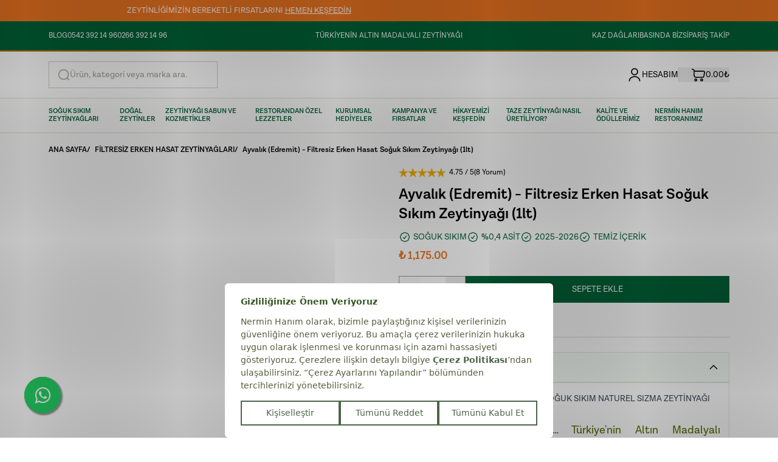

--- FILE ---
content_type: text/html; charset=utf-8
request_url: https://nerminhanim.com/filtresiz-erken-hasat-naturel-sizma-zeytinyagi-soguk-sikim-1000-ml18
body_size: 122488
content:
<!DOCTYPE html><html lang="tr"><head><meta charSet="utf-8"/><meta name="viewport" content="width=device-width, initial-scale=1, minimum-scale=1, maximum-scale=1, user-scalable=no"/><title>Ayvalık (Edremit) - Filtresiz Erken Hasat Soğuk Sıkım Zeytinyağı (1lt)</title><meta name="description" content="Bol ödüllü, Turkiye&#x27;nin en kaliteli sızma zeytinyağı .. Edremit Kazdağı eteklerindeki kendi bahçelerimizden üretiyoruz. Erken hasat soğuk sıkım zeytinyağı . zeytinyağı çeşitleri nerminhanim.com da."/><meta property="og:type" content="website"/><meta property="og:site_name" content="Nermin Hanım Zeytinliği"/><meta property="og:title" content="Ayvalık (Edremit) - Filtresiz Erken Hasat Soğuk Sıkım Zeytinyağı (1lt)"/><meta property="og:description" content="Bol ödüllü, Turkiye&#x27;nin en kaliteli sızma zeytinyağı .. Edremit Kazdağı eteklerindeki kendi bahçelerimizden üretiyoruz. Erken hasat soğuk sıkım zeytinyağı . zeytinyağı çeşitleri nerminhanim.com da."/><meta property="og:url" content="https://nerminhanim.com/filtresiz-erken-hasat-naturel-sizma-zeytinyagi-soguk-sikim-1000-ml18"/><meta property="og:image" content="https://cdn.myikas.com/images/28c12ba3-0b3b-4a65-8228-3e71a5c505d3/bac256a9-27a9-4914-abd4-888fe5fa1418/1080/edremit-galon-1-litre-filitresiz.jpg"/><link rel="canonical" href="https://nerminhanim.com/filtresiz-erken-hasat-naturel-sizma-zeytinyagi-soguk-sikim-1000-ml18"/><script type="application/ld+json">{"@context":"https://schema.org","@type":"Website","url":"https://nerminhanim.com"}</script><script type="application/ld+json">{"@context":"https://schema.org","@type":"Store","name":"Nermin Hanım Zeytinliği","logo":"https://cdn.myikas.com/images/28c12ba3-0b3b-4a65-8228-3e71a5c505d3/18883a7d-a280-4cfa-96d0-edbd00ceff09/image_1080.webp","image":"https://cdn.myikas.com/images/28c12ba3-0b3b-4a65-8228-3e71a5c505d3/18883a7d-a280-4cfa-96d0-edbd00ceff09/image_1080.webp","url":"https://nerminhanim.com","telephone":"+905423921496","address":{"@type":"PostalAddress"}}</script><script type="application/ld+json">{"@context":"https://schema.org/","@type":"Product","name":"Ayvalık (Edremit) - Filtresiz Erken Hasat Soğuk Sıkım Zeytinyağı (1lt)","description":"Bol ödüllü, Turkiye'nin en kaliteli sızma zeytinyağı .. Edremit Kazdağı eteklerindeki kendi bahçelerimizden üretiyoruz. Erken hasat soğuk sıkım zeytinyağı . zeytinyağı çeşitleri nerminhanim.com da.","image":["https://cdn.myikas.com/images/28c12ba3-0b3b-4a65-8228-3e71a5c505d3/bac256a9-27a9-4914-abd4-888fe5fa1418/1080/edremit-galon-1-litre-filitresiz.webp","https://cdn.myikas.com/images/28c12ba3-0b3b-4a65-8228-3e71a5c505d3/34444989-0049-4e8e-8233-1d19d9b3c2ca/1080/dsc01685.webp","https://cdn.myikas.com/videos/28c12ba3-0b3b-4a65-8228-3e71a5c505d3/165434be-e3e6-4515-af7e-44862cfdffd8/original.mp4","https://cdn.myikas.com/images/28c12ba3-0b3b-4a65-8228-3e71a5c505d3/3e791f88-2423-4cfd-a9ab-e7ecd478c467/1080/calisma-yuzeyi-7.webp","https://cdn.myikas.com/images/28c12ba3-0b3b-4a65-8228-3e71a5c505d3/5d61b6fb-9615-417b-b335-1b14438fb3be/1080/calisma-yuzeyi-7-1.webp","https://cdn.myikas.com/images/28c12ba3-0b3b-4a65-8228-3e71a5c505d3/c80c790c-fca5-4a92-bc7b-5860f62df1d8/1080/calisma-yuzeyi-8.webp","https://cdn.myikas.com/videos/28c12ba3-0b3b-4a65-8228-3e71a5c505d3/84612680-2f50-4612-a783-b96dc1362f42/original.mp4"],"productId":"cf88e520-4959-4836-bd3e-0a2b152d1f1f","sku":"152.01.01.01.017","mpn":"8681092361822","brand":{"@type":"Brand","name":"Nermin Hanım"},"aggregateRating":{"@type":"AggregateRating","ratingValue":4.75,"reviewCount":8},"offers":[{"@type":"Offer","url":"https://nerminhanim.com/filtresiz-erken-hasat-naturel-sizma-zeytinyagi-soguk-sikim-1000-ml18?vid=cf88e520-4959-4836-bd3e-0a2b152d1f1f","priceCurrency":"TRY","price":"1175.00","priceValidUntil":"","itemCondition":"https://schema.org/NewCondition","availability":"https://schema.org/InStock"}]}</script><script type="application/ld+json">{"@context":"http://schema.org","@type":"BreadcrumbList","itemListElement":[{"@type":"ListItem","position":1,"name":"Nermin Hanım Zeytinliği","item":"https://nerminhanim.com"},{"@type":"ListItem","position":2,"name":"SOĞUK SIKIM ZEYTİNYAĞLARI","item":"https://nerminhanim.com/soguk-sikim-zeytinyaglari"},{"@type":"ListItem","position":3,"name":"FİLTRESİZ ERKEN HASAT ZEYTİNYAĞLARI","item":"https://nerminhanim.com/filtresiz-erken-hasat-zeytinyaglari"},{"@type":"ListItem","position":4,"name":"Ayvalık (Edremit) - Filtresiz Erken Hasat Soğuk Sıkım Zeytinyağı (1lt)","item":"https://nerminhanim.com/filtresiz-erken-hasat-naturel-sizma-zeytinyagi-soguk-sikim-1000-ml18"}]}</script><meta name="next-head-count" content="15"/><link rel="shortcut icon" href="https://cdn.myikas.com/images/theme-images/d2fff716-f48b-48bf-b26e-6f6c800268e7/image_180.webp" type="image/webp"/><script src="https://bundles.efilli.com/nerminhanim.com.prod.js"></script><script async="">
     (function () {
       const cdnUrls = ['https://sdk.mdznconnect.com/data-collector/index.js', 'https://sdk.mdznconnect.com/data-collector/index.js'];
 
       let currentCdnIndex = 0;
 
       function loadScript() {
         const script = document.createElement('script');
         script.src = cdnUrls[currentCdnIndex];
         script.async = true;
         const urlParams = new URLSearchParams(window.location.search);
         const journeyId = urlParams.get('utm_journey_id');
 
         script.onload = async function () {
           if (journeyId) {
             await fetch('https://dashboard-api.mdznconnect.com/api/v1/sdk/logs', {
               method: 'POST',
               headers: {
                 'Content-Type': 'application/json',
               },
               body: JSON.stringify({
                 journeyId,
                 logLevel: 'Info',
                 message: 'SDK loaded from CDN',
                 metadata: {},
               }),
             });
           }
         };
 
         script.onerror = async function () {
           if (journeyId) {
             await fetch('https://dashboard-api.mdznconnect.com/api/v1/sdk/logs', {
               method: 'POST',
               headers: {
                 'Content-Type': 'application/json',
               },
               body: JSON.stringify({
                 journeyId,
                 logLevel: 'Info',
                 message: 'SDK failed to load from CDN',
                 metadata: {},
               }),
             });
           }
           currentCdnIndex++;
           if (currentCdnIndex < cdnUrls.length) {
             loadScript();
           } else {
             if (journeyId) {
               await fetch('https://dashboard-api.mdznconnect.com/api/v1/sdk/logs', {
                 method: 'POST',
                 headers: {
                   'Content-Type': 'application/json',
                 },
                 body: JSON.stringify({
                   journeyId,
                   logLevel: 'Info',
                   message: 'All CDNs failed',
                   metadata: {},
                 }),
               });
             }
           }
         };
 
         document.head.appendChild(script);
       }
 
       loadScript();
     })();
   </script><script defer="">(function(w,d,s,l,i){w[l]=w[l]||[];w[l].push({'gtm.start':
              new Date().getTime(),event:'gtm.js'});var f=d.getElementsByTagName(s)[0],
              j=d.createElement(s),dl=l!='dataLayer'?'&l='+l:'';j.async=true;j.src=
              'https://www.googletagmanager.com/gtm.js?id='+i+dl;f.parentNode.insertBefore(j,f);
              })(window,document,'script','dataLayer','GTM-PV3XC9Z');</script><script defer="">!function(f,b,e,v,n,t,s)
          {if(f.fbq)return;n=f.fbq=function(){n.callMethod?
          n.callMethod.apply(n,arguments):n.queue.push(arguments)};
          if(!f._fbq)f._fbq=n;n.push=n;n.loaded=!0;n.version='2.0';
          n.queue=[];t=b.createElement(e);t.async=!0;
          t.src=v;s=b.getElementsByTagName(e)[0];
          s.parentNode.insertBefore(t,s)}(window, document,'script',
          'https://connect.facebook.net/en_US/fbevents.js');
          fbq('init', '947519575329343');
          fbq.disablePushState = true;
          fbq.allowDuplicatePageViews = true;</script><script async="" src="https://www.googletagmanager.com/gtag/js?id=G-ZBJ2C8QEWY"></script><script defer="">window.dataLayer = window.dataLayer || [];
            function gtag(){dataLayer.push(arguments);}
            gtag('js', new Date());
            gtag('config', 'G-ZBJ2C8QEWY');</script><script>
    var subscribers = [];
    var subscribe = (subscriber) => { subscribers.push(subscriber); }; 
    var unsubscribe = () => {};
    
    window.IkasEvents = {
      subscribers,
      subscribe,
      unsubscribe
    };
  </script><script>document.documentElement.style.setProperty("--ann-color","#ee7622ff");
document.documentElement.style.setProperty("--add-to-cart","#006338ff");
document.documentElement.style.setProperty("--add-border","#006338ff");
document.documentElement.style.setProperty("--add-text","#faf9f9ff");
document.documentElement.style.setProperty("--primary","#000000ff");
document.documentElement.style.setProperty("--secondary","#ee7622ff");
document.documentElement.style.setProperty("--tertiary","#f8fef8ff");
document.documentElement.style.setProperty("--quaternary","#000000ff");
document.documentElement.style.setProperty("--bar-color","#f8fef8ff");
document.documentElement.style.setProperty("--bar-text","#006338ff");
document.documentElement.style.setProperty("--acc-btn","#000000ff");
document.documentElement.style.setProperty("--bag-btn","#000000ff");
document.documentElement.style.setProperty("--p-btn","#ffffffff");
document.documentElement.style.setProperty("--p-border","#006338ff");
document.documentElement.style.setProperty("--s-btn","#006338ff");
document.documentElement.style.setProperty("--s-border","#006338ff");
document.documentElement.style.setProperty("--p-text","#006338ff");
document.documentElement.style.setProperty("--s-text","#ffffffff");
document.documentElement.style.setProperty("--toplinks-bg","#016337ff");
document.documentElement.style.setProperty("--menu-c","#000000ff");
document.documentElement.style.setProperty("--b-btn","#006338ff");
document.documentElement.style.setProperty("--b-text","#ffffffff");
document.documentElement.style.setProperty("--bc-btn","#006338ff");
document.documentElement.style.setProperty("--bc-text","#006338ff");
document.documentElement.style.setProperty("--bar-box","#006338ff");
document.documentElement.style.setProperty("--bar-loader","#006338ff");
document.documentElement.style.setProperty("--bc-btn-active","#006338ff");
document.documentElement.style.setProperty("--bc-text-active","#000000ff");
document.documentElement.style.setProperty("--menu-acc-bg","#d0c2c2ff");
document.documentElement.style.setProperty("--offerBtnBorder","#45a846ff");
document.documentElement.style.setProperty("--offerBtnText","#ffffffff");
document.documentElement.style.setProperty("--offerBtnBg","#006338ff");
document.documentElement.style.setProperty("--offerBtnBorderHover","#635757ff");
document.documentElement.style.setProperty("--offerBtnTextHover","#b40c0cff");
document.documentElement.style.setProperty("--offerBtnTextBg","#2e2727ff");
document.documentElement.style.setProperty("--bagprods","#f8fef8ff");
document.documentElement.style.setProperty("--bgprdcardbag","#f5d3d3ff");
document.documentElement.style.setProperty("--cr-text","#ffffffff");
document.documentElement.style.setProperty("--cr-bg","#dd7c19ff");
document.documentElement.style.setProperty("--cr-border","#dd7c19ff");
document.documentElement.style.setProperty("--prd-text-c","#3e4525ff");
document.documentElement.style.setProperty("--cbb-text","#000000ff");
document.documentElement.style.setProperty("--cbb-border","#a6a6a6ff");</script> 
    <link rel="preconnect" href="https://cdn.myikas.com/"/><link rel="dns-prefetch" href="https://cdn.myikas.com/"/><link rel="preload" href="https://cdn.myikas.com/sf/v1/ee182333-190c-46a4-95d6-4233147c24f3/b112b7e7-b025-44e9-8e5d-f27ddf319c81/1769093256948/_next/static/css/3dc21a09ed6b8d89.css" as="style" crossorigin="anonymous"/><link rel="stylesheet" href="https://cdn.myikas.com/sf/v1/ee182333-190c-46a4-95d6-4233147c24f3/b112b7e7-b025-44e9-8e5d-f27ddf319c81/1769093256948/_next/static/css/3dc21a09ed6b8d89.css" crossorigin="anonymous" data-n-g=""/><noscript data-n-css=""></noscript><script defer="" crossorigin="anonymous" nomodule="" src="https://cdn.myikas.com/sf/v1/ee182333-190c-46a4-95d6-4233147c24f3/b112b7e7-b025-44e9-8e5d-f27ddf319c81/1769093256948/_next/static/chunks/polyfills-0d1b80a048d4787e.js"></script><script src="https://cdn.myikas.com/sf/v1/ee182333-190c-46a4-95d6-4233147c24f3/b112b7e7-b025-44e9-8e5d-f27ddf319c81/1769093256948/_next/static/chunks/webpack-0e60417f078373b8.js" defer="" crossorigin="anonymous"></script><script src="https://cdn.myikas.com/sf/v1/ee182333-190c-46a4-95d6-4233147c24f3/b112b7e7-b025-44e9-8e5d-f27ddf319c81/1769093256948/_next/static/chunks/framework-79bce4a3a540b080.js" defer="" crossorigin="anonymous"></script><script src="https://cdn.myikas.com/sf/v1/ee182333-190c-46a4-95d6-4233147c24f3/b112b7e7-b025-44e9-8e5d-f27ddf319c81/1769093256948/_next/static/chunks/main-44af86b1aeeee1ea.js" defer="" crossorigin="anonymous"></script><script src="https://cdn.myikas.com/sf/v1/ee182333-190c-46a4-95d6-4233147c24f3/b112b7e7-b025-44e9-8e5d-f27ddf319c81/1769093256948/_next/static/chunks/pages/_app-2d8663ca760501f6.js" defer="" crossorigin="anonymous"></script><script src="https://cdn.myikas.com/sf/v1/ee182333-190c-46a4-95d6-4233147c24f3/b112b7e7-b025-44e9-8e5d-f27ddf319c81/1769093256948/_next/static/chunks/29107295-ed09cf89fb40174f.js" defer="" crossorigin="anonymous"></script><script src="https://cdn.myikas.com/sf/v1/ee182333-190c-46a4-95d6-4233147c24f3/b112b7e7-b025-44e9-8e5d-f27ddf319c81/1769093256948/_next/static/chunks/e82996df-fce72b84668cd244.js" defer="" crossorigin="anonymous"></script><script src="https://cdn.myikas.com/sf/v1/ee182333-190c-46a4-95d6-4233147c24f3/b112b7e7-b025-44e9-8e5d-f27ddf319c81/1769093256948/_next/static/chunks/34-d4d3f7c4a29dc508.js" defer="" crossorigin="anonymous"></script><script src="https://cdn.myikas.com/sf/v1/ee182333-190c-46a4-95d6-4233147c24f3/b112b7e7-b025-44e9-8e5d-f27ddf319c81/1769093256948/_next/static/chunks/8491-1c136669513abb9f.js" defer="" crossorigin="anonymous"></script><script src="https://cdn.myikas.com/sf/v1/ee182333-190c-46a4-95d6-4233147c24f3/b112b7e7-b025-44e9-8e5d-f27ddf319c81/1769093256948/_next/static/chunks/7429-091d64fd699039fe.js" defer="" crossorigin="anonymous"></script><script src="https://cdn.myikas.com/sf/v1/ee182333-190c-46a4-95d6-4233147c24f3/b112b7e7-b025-44e9-8e5d-f27ddf319c81/1769093256948/_next/static/chunks/5421-220d14856d3eef72.js" defer="" crossorigin="anonymous"></script><script src="https://cdn.myikas.com/sf/v1/ee182333-190c-46a4-95d6-4233147c24f3/b112b7e7-b025-44e9-8e5d-f27ddf319c81/1769093256948/_next/static/chunks/422-4b535c1a1600df68.js" defer="" crossorigin="anonymous"></script><script src="https://cdn.myikas.com/sf/v1/ee182333-190c-46a4-95d6-4233147c24f3/b112b7e7-b025-44e9-8e5d-f27ddf319c81/1769093256948/_next/static/chunks/4291-50ea1919408b151f.js" defer="" crossorigin="anonymous"></script><script src="https://cdn.myikas.com/sf/v1/ee182333-190c-46a4-95d6-4233147c24f3/b112b7e7-b025-44e9-8e5d-f27ddf319c81/1769093256948/_next/static/chunks/3337-5259438b3030e77f.js" defer="" crossorigin="anonymous"></script><script src="https://cdn.myikas.com/sf/v1/ee182333-190c-46a4-95d6-4233147c24f3/b112b7e7-b025-44e9-8e5d-f27ddf319c81/1769093256948/_next/static/chunks/7274-7b9c5b0ff8efb5ea.js" defer="" crossorigin="anonymous"></script><script src="https://cdn.myikas.com/sf/v1/ee182333-190c-46a4-95d6-4233147c24f3/b112b7e7-b025-44e9-8e5d-f27ddf319c81/1769093256948/_next/static/chunks/pages/%5Bslug%5D-cd8d6ffda133a93e.js" defer="" crossorigin="anonymous"></script><script src="https://cdn.myikas.com/sf/v1/ee182333-190c-46a4-95d6-4233147c24f3/b112b7e7-b025-44e9-8e5d-f27ddf319c81/1769093256948/_next/static/VPBW3o5g_kg6q_fcIIMVE/_buildManifest.js" defer="" crossorigin="anonymous"></script><script src="https://cdn.myikas.com/sf/v1/ee182333-190c-46a4-95d6-4233147c24f3/b112b7e7-b025-44e9-8e5d-f27ddf319c81/1769093256948/_next/static/VPBW3o5g_kg6q_fcIIMVE/_ssgManifest.js" defer="" crossorigin="anonymous"></script></head><body><div id="m_portal"></div><noscript><iframe src="https://www.googletagmanager.com/ns.html?id=GTM-PV3XC9Z" height="0" width="0" style="display:none;visibility:hidden"></iframe></noscript><noscript><img height="1" width="1" style="display:none" 
        src="https://www.facebook.com/tr?id=947519575329343&ev=PageView&noscript=1"/></noscript><div id="__next" data-reactroot=""><div style="position:fixed;z-index:999999999;top:16px;left:16px;right:16px;bottom:16px;pointer-events:none"></div><div style="position:relative;min-height:100vh;display:flex;flex-direction:column;justify-content:space-between"><div><div id="-1"><header id="header-el" style="padding-bottom:0px"><div id="ann" class="relative z-[100] block w-full bg-[var(--ann-color)] text-center"><div style="padding-top:8px;padding-bottom:8px" class="wrapper relative"><div class="swiper"><div class="swiper-wrapper"><div class="swiper-slide"><div class="flex w-full items-center justify-center gap-1.5 bg-[var(--ann-color)] text-[13px] font-medium text-button-01"><p><font color="#fff" style="">3000 TL VE ÜZERİ KARGO ÜCRETSİZ</font></p></div></div><div class="swiper-slide"><div class="flex w-full items-center justify-center gap-1.5 bg-[var(--ann-color)] text-[13px] font-medium text-button-01"><a href="https://nerminhanim.com/kampanya-ve-firsatlar" class="text-white">ZEYTİNLİĞİMİZİN BEREKETLİ FIRSATLARINI <span style="text-decoration:underline; text-underline-offset: 2px;">HEMEN KEŞFEDİN</span></a></div></div></div></div></div></div><div style="border-bottom:2px solid #dd7c18" id="toplinks" class="relative z-[100] bg-[var(--toplinks-bg)] max-xl:hidden"><div class="wrapper grid grid-cols-[1fr,auto,1fr] gap-5"><div class="flex items-center justify-start gap-5"><a style="--link-color:#ffffffff;padding-top:14px;padding-bottom:14px" class="relative z-20 flex cursor-pointer items-center gap-1 text-xs text-[var(--link-color)] hover:underline" href="/blog"><div class="relative" style="aspect-ratio:1/1;height:18px"><span style="box-sizing:border-box;display:block;overflow:hidden;width:initial;height:initial;background:none;opacity:1;border:0;margin:0;padding:0;position:absolute;top:0;left:0;bottom:0;right:0"><img alt="Image" src="[data-uri]" decoding="async" data-nimg="fill" style="position:absolute;top:0;left:0;bottom:0;right:0;box-sizing:border-box;padding:0;border:none;margin:auto;display:block;width:0;height:0;min-width:100%;max-width:100%;min-height:100%;max-height:100%;object-fit:contain"/><noscript><img alt="Image" sizes="100vw" srcSet="https://cdn.myikas.com/images/theme-images/33b75867-4010-4c1b-ad42-7bac71891e48/image_180.webp 180w, https://cdn.myikas.com/images/theme-images/33b75867-4010-4c1b-ad42-7bac71891e48/image_360.webp 360w, https://cdn.myikas.com/images/theme-images/33b75867-4010-4c1b-ad42-7bac71891e48/image_540.webp 540w, https://cdn.myikas.com/images/theme-images/33b75867-4010-4c1b-ad42-7bac71891e48/image_720.webp 720w, https://cdn.myikas.com/images/theme-images/33b75867-4010-4c1b-ad42-7bac71891e48/image_900.webp 900w, https://cdn.myikas.com/images/theme-images/33b75867-4010-4c1b-ad42-7bac71891e48/image_1080.webp 1080w, https://cdn.myikas.com/images/theme-images/33b75867-4010-4c1b-ad42-7bac71891e48/image_1296.webp 1296w, https://cdn.myikas.com/images/theme-images/33b75867-4010-4c1b-ad42-7bac71891e48/image_1512.webp 1512w, https://cdn.myikas.com/images/theme-images/33b75867-4010-4c1b-ad42-7bac71891e48/image_1728.webp 1728w, https://cdn.myikas.com/images/theme-images/33b75867-4010-4c1b-ad42-7bac71891e48/image_1950.webp 1950w, https://cdn.myikas.com/images/theme-images/33b75867-4010-4c1b-ad42-7bac71891e48/image_2560.webp 2560w, https://cdn.myikas.com/images/theme-images/33b75867-4010-4c1b-ad42-7bac71891e48/image_3840.webp 3840w" src="https://cdn.myikas.com/images/theme-images/33b75867-4010-4c1b-ad42-7bac71891e48/image_3840.webp" decoding="async" data-nimg="fill" style="position:absolute;top:0;left:0;bottom:0;right:0;box-sizing:border-box;padding:0;border:none;margin:auto;display:block;width:0;height:0;min-width:100%;max-width:100%;min-height:100%;max-height:100%;object-fit:contain" loading="lazy"/></noscript></span></div><div>BLOG</div></a><a style="--link-color:#ffffffff;padding-top:14px;padding-bottom:14px" class="relative z-20 flex cursor-pointer items-center gap-1 text-xs text-[var(--link-color)] hover:underline" href="https://api.whatsapp.com/send?phone=905423921496&amp;text=Merhaba"><div class="relative" style="aspect-ratio:68/68;height:20px"><span style="box-sizing:border-box;display:block;overflow:hidden;width:initial;height:initial;background:none;opacity:1;border:0;margin:0;padding:0;position:absolute;top:0;left:0;bottom:0;right:0"><img alt="Image" src="[data-uri]" decoding="async" data-nimg="fill" style="position:absolute;top:0;left:0;bottom:0;right:0;box-sizing:border-box;padding:0;border:none;margin:auto;display:block;width:0;height:0;min-width:100%;max-width:100%;min-height:100%;max-height:100%;object-fit:contain"/><noscript><img alt="Image" sizes="100vw" srcSet="https://cdn.myikas.com/images/theme-images/e050f6ff-26e3-4197-ba1f-8786fe9fe96a/image_180.webp 180w, https://cdn.myikas.com/images/theme-images/e050f6ff-26e3-4197-ba1f-8786fe9fe96a/image_360.webp 360w, https://cdn.myikas.com/images/theme-images/e050f6ff-26e3-4197-ba1f-8786fe9fe96a/image_540.webp 540w, https://cdn.myikas.com/images/theme-images/e050f6ff-26e3-4197-ba1f-8786fe9fe96a/image_720.webp 720w, https://cdn.myikas.com/images/theme-images/e050f6ff-26e3-4197-ba1f-8786fe9fe96a/image_900.webp 900w, https://cdn.myikas.com/images/theme-images/e050f6ff-26e3-4197-ba1f-8786fe9fe96a/image_1080.webp 1080w, https://cdn.myikas.com/images/theme-images/e050f6ff-26e3-4197-ba1f-8786fe9fe96a/image_1296.webp 1296w, https://cdn.myikas.com/images/theme-images/e050f6ff-26e3-4197-ba1f-8786fe9fe96a/image_1512.webp 1512w, https://cdn.myikas.com/images/theme-images/e050f6ff-26e3-4197-ba1f-8786fe9fe96a/image_1728.webp 1728w, https://cdn.myikas.com/images/theme-images/e050f6ff-26e3-4197-ba1f-8786fe9fe96a/image_1950.webp 1950w, https://cdn.myikas.com/images/theme-images/e050f6ff-26e3-4197-ba1f-8786fe9fe96a/image_2560.webp 2560w, https://cdn.myikas.com/images/theme-images/e050f6ff-26e3-4197-ba1f-8786fe9fe96a/image_3840.webp 3840w" src="https://cdn.myikas.com/images/theme-images/e050f6ff-26e3-4197-ba1f-8786fe9fe96a/image_3840.webp" decoding="async" data-nimg="fill" style="position:absolute;top:0;left:0;bottom:0;right:0;box-sizing:border-box;padding:0;border:none;margin:auto;display:block;width:0;height:0;min-width:100%;max-width:100%;min-height:100%;max-height:100%;object-fit:contain" loading="lazy"/></noscript></span></div><div>0542 392 14 96</div></a><div style="--link-color:#ffffffff;padding-top:14px;padding-bottom:14px" class="relative z-20 flex cursor-default items-center gap-1 text-xs text-[var(--link-color)] hover:underline"><div class="relative" style="aspect-ratio:1/1;height:18px"><span style="box-sizing:border-box;display:block;overflow:hidden;width:initial;height:initial;background:none;opacity:1;border:0;margin:0;padding:0;position:absolute;top:0;left:0;bottom:0;right:0"><img alt="Image" src="[data-uri]" decoding="async" data-nimg="fill" style="position:absolute;top:0;left:0;bottom:0;right:0;box-sizing:border-box;padding:0;border:none;margin:auto;display:block;width:0;height:0;min-width:100%;max-width:100%;min-height:100%;max-height:100%;object-fit:contain"/><noscript><img alt="Image" sizes="100vw" srcSet="https://cdn.myikas.com/images/theme-images/012244d2-6d2d-44d7-bb0a-410bea14fbb3/image_180.webp 180w, https://cdn.myikas.com/images/theme-images/012244d2-6d2d-44d7-bb0a-410bea14fbb3/image_360.webp 360w, https://cdn.myikas.com/images/theme-images/012244d2-6d2d-44d7-bb0a-410bea14fbb3/image_540.webp 540w, https://cdn.myikas.com/images/theme-images/012244d2-6d2d-44d7-bb0a-410bea14fbb3/image_720.webp 720w, https://cdn.myikas.com/images/theme-images/012244d2-6d2d-44d7-bb0a-410bea14fbb3/image_900.webp 900w, https://cdn.myikas.com/images/theme-images/012244d2-6d2d-44d7-bb0a-410bea14fbb3/image_1080.webp 1080w, https://cdn.myikas.com/images/theme-images/012244d2-6d2d-44d7-bb0a-410bea14fbb3/image_1296.webp 1296w, https://cdn.myikas.com/images/theme-images/012244d2-6d2d-44d7-bb0a-410bea14fbb3/image_1512.webp 1512w, https://cdn.myikas.com/images/theme-images/012244d2-6d2d-44d7-bb0a-410bea14fbb3/image_1728.webp 1728w, https://cdn.myikas.com/images/theme-images/012244d2-6d2d-44d7-bb0a-410bea14fbb3/image_1950.webp 1950w, https://cdn.myikas.com/images/theme-images/012244d2-6d2d-44d7-bb0a-410bea14fbb3/image_2560.webp 2560w, https://cdn.myikas.com/images/theme-images/012244d2-6d2d-44d7-bb0a-410bea14fbb3/image_3840.webp 3840w" src="https://cdn.myikas.com/images/theme-images/012244d2-6d2d-44d7-bb0a-410bea14fbb3/image_3840.webp" decoding="async" data-nimg="fill" style="position:absolute;top:0;left:0;bottom:0;right:0;box-sizing:border-box;padding:0;border:none;margin:auto;display:block;width:0;height:0;min-width:100%;max-width:100%;min-height:100%;max-height:100%;object-fit:contain" loading="lazy"/></noscript></span></div><div>0266 392 14 96</div></div></div><div class="flex items-center justify-center gap-5"><a style="--link-color:#ffffffff;padding-top:14px;padding-bottom:14px" class="relative z-20 flex cursor-pointer items-center gap-1 text-xs text-[var(--link-color)] hover:underline" href="/soguk-sikim-zeytinyaglari"><div>TÜRKİYENİN ALTIN MADALYALI ZEYTİNYAĞI</div></a></div><div class="flex items-center justify-end gap-5"><a style="--link-color:#ffffffff;padding-top:14px;padding-bottom:14px" class="relative z-20 flex cursor-pointer items-center gap-1 text-xs text-[var(--link-color)] hover:underline" href="/pages/kazdaglari"><div>KAZ DAĞLARI</div></a><a style="--link-color:#ffffffff;padding-top:14px;padding-bottom:14px" class="relative z-20 flex cursor-pointer items-center gap-1 text-xs text-[var(--link-color)] hover:underline" href="/pages/basinda-biz"><div>BASINDA BİZ</div></a><a style="--link-color:#ffffffff;padding-top:14px;padding-bottom:14px" class="relative z-20 flex cursor-pointer items-center gap-1 text-xs text-[var(--link-color)] hover:underline" href="/pages/siparis-takip"><div class="relative" style="aspect-ratio:32/32;height:18px"><span style="box-sizing:border-box;display:block;overflow:hidden;width:initial;height:initial;background:none;opacity:1;border:0;margin:0;padding:0;position:absolute;top:0;left:0;bottom:0;right:0"><img alt="Image" src="[data-uri]" decoding="async" data-nimg="fill" style="position:absolute;top:0;left:0;bottom:0;right:0;box-sizing:border-box;padding:0;border:none;margin:auto;display:block;width:0;height:0;min-width:100%;max-width:100%;min-height:100%;max-height:100%;object-fit:contain"/><noscript><img alt="Image" sizes="100vw" srcSet="https://cdn.myikas.com/images/theme-images/5797f012-b517-4146-8a31-e1e40a227550/image_180.webp 180w, https://cdn.myikas.com/images/theme-images/5797f012-b517-4146-8a31-e1e40a227550/image_360.webp 360w, https://cdn.myikas.com/images/theme-images/5797f012-b517-4146-8a31-e1e40a227550/image_540.webp 540w, https://cdn.myikas.com/images/theme-images/5797f012-b517-4146-8a31-e1e40a227550/image_720.webp 720w, https://cdn.myikas.com/images/theme-images/5797f012-b517-4146-8a31-e1e40a227550/image_900.webp 900w, https://cdn.myikas.com/images/theme-images/5797f012-b517-4146-8a31-e1e40a227550/image_1080.webp 1080w, https://cdn.myikas.com/images/theme-images/5797f012-b517-4146-8a31-e1e40a227550/image_1296.webp 1296w, https://cdn.myikas.com/images/theme-images/5797f012-b517-4146-8a31-e1e40a227550/image_1512.webp 1512w, https://cdn.myikas.com/images/theme-images/5797f012-b517-4146-8a31-e1e40a227550/image_1728.webp 1728w, https://cdn.myikas.com/images/theme-images/5797f012-b517-4146-8a31-e1e40a227550/image_1950.webp 1950w, https://cdn.myikas.com/images/theme-images/5797f012-b517-4146-8a31-e1e40a227550/image_2560.webp 2560w, https://cdn.myikas.com/images/theme-images/5797f012-b517-4146-8a31-e1e40a227550/image_3840.webp 3840w" src="https://cdn.myikas.com/images/theme-images/5797f012-b517-4146-8a31-e1e40a227550/image_3840.webp" decoding="async" data-nimg="fill" style="position:absolute;top:0;left:0;bottom:0;right:0;box-sizing:border-box;padding:0;border:none;margin:auto;display:block;width:0;height:0;min-width:100%;max-width:100%;min-height:100%;max-height:100%;object-fit:contain" loading="lazy"/></noscript></span></div><div>SİPARİŞ TAKİP</div></a></div></div></div><div style="--ng-top:0px" id="navbarel" class="inset-x-0 z-[996] w-full border-[#DEDED6] bg-white max-xl:border-b absolute top-[var(--ng-top)]"><div style="--web-cols:1fr 180px 1fr" class="wrapper relative grid w-full grid-cols-[1fr,160px,1fr] items-center gap-3.5 py-3.5 text-button-01 xl:grid-cols-[--web-cols] xl:gap-14 xl:py-4"><div class="relative  z-[60] flex h-11 w-full max-w-[278px] cursor-pointer items-center gap-2 border border-[#cdcdc5] bg-transparent px-3.5 py-2.5 max-xl:hidden"><svg width="20" height="20" viewBox="0 0 16 16" class="text-[#a2a29c]" fill="none" xmlns="http://www.w3.org/2000/svg"><path d="M7.66666 14C11.1645 14 14 11.1645 14 7.66668C14 4.16887 11.1645 1.33334 7.66666 1.33334C4.16886 1.33334 1.33333 4.16887 1.33333 7.66668C1.33333 11.1645 4.16886 14 7.66666 14Z" stroke="currentColor" stroke-width="1.2"></path><path d="M12.3333 12.3333L14.6667 14.6667" stroke="currentColor" stroke-width="1.2" stroke-linecap="round"></path></svg><span class="text-sm text-[#a2a29c]">Ürün, kategori veya marka ara.</span></div><div class="flex items-center justify-start gap-3 xl:hidden"><button class="-ml-1 flex size-7 items-center justify-center"><svg xmlns="http://www.w3.org/2000/svg" fill="none" viewBox="0 0 24 24" stroke-width="1.5" stroke="currentColor" aria-hidden="true" data-slot="icon" class="h-7 w-7"><path stroke-linecap="round" stroke-linejoin="round" d="M3.75 6.75h16.5M3.75 12h16.5m-16.5 5.25h16.5"></path></svg></button><button class="flex size-7 items-center justify-center"><svg width="24" height="24" viewBox="0 0 16 16" class="text-black" fill="none" xmlns="http://www.w3.org/2000/svg"><path d="M7.66666 14C11.1645 14 14 11.1645 14 7.66668C14 4.16887 11.1645 1.33334 7.66666 1.33334C4.16886 1.33334 1.33333 4.16887 1.33333 7.66668C1.33333 11.1645 4.16886 14 7.66666 14Z" stroke="currentColor" stroke-width="1.1"></path><path d="M12.3333 12.3333L14.6667 14.6667" stroke="currentColor" stroke-width="1.1" stroke-linecap="round"></path></svg></button></div><div style="aspect-ratio:858/131" class="relative flex w-full cursor-pointer items-center justify-center transition-all"><span style="box-sizing:border-box;display:block;overflow:hidden;width:initial;height:initial;background:none;opacity:1;border:0;margin:0;padding:0;position:absolute;top:0;left:0;bottom:0;right:0"><img alt="Image" src="[data-uri]" decoding="async" data-nimg="fill" style="position:absolute;top:0;left:0;bottom:0;right:0;box-sizing:border-box;padding:0;border:none;margin:auto;display:block;width:0;height:0;min-width:100%;max-width:100%;min-height:100%;max-height:100%;object-fit:contain"/><noscript><img alt="Image" sizes="500px" srcSet="https://cdn.myikas.com/images/theme-images/97f41ba6-8aa3-42fe-b778-59f4037f9fe5/image_180.webp 16w, https://cdn.myikas.com/images/theme-images/97f41ba6-8aa3-42fe-b778-59f4037f9fe5/image_180.webp 32w, https://cdn.myikas.com/images/theme-images/97f41ba6-8aa3-42fe-b778-59f4037f9fe5/image_180.webp 48w, https://cdn.myikas.com/images/theme-images/97f41ba6-8aa3-42fe-b778-59f4037f9fe5/image_180.webp 64w, https://cdn.myikas.com/images/theme-images/97f41ba6-8aa3-42fe-b778-59f4037f9fe5/image_180.webp 96w, https://cdn.myikas.com/images/theme-images/97f41ba6-8aa3-42fe-b778-59f4037f9fe5/image_180.webp 128w, https://cdn.myikas.com/images/theme-images/97f41ba6-8aa3-42fe-b778-59f4037f9fe5/image_180.webp 180w, https://cdn.myikas.com/images/theme-images/97f41ba6-8aa3-42fe-b778-59f4037f9fe5/image_180.webp 256w, https://cdn.myikas.com/images/theme-images/97f41ba6-8aa3-42fe-b778-59f4037f9fe5/image_360.webp 360w, https://cdn.myikas.com/images/theme-images/97f41ba6-8aa3-42fe-b778-59f4037f9fe5/image_360.webp 384w, https://cdn.myikas.com/images/theme-images/97f41ba6-8aa3-42fe-b778-59f4037f9fe5/image_540.webp 540w, https://cdn.myikas.com/images/theme-images/97f41ba6-8aa3-42fe-b778-59f4037f9fe5/image_720.webp 720w, https://cdn.myikas.com/images/theme-images/97f41ba6-8aa3-42fe-b778-59f4037f9fe5/image_900.webp 900w, https://cdn.myikas.com/images/theme-images/97f41ba6-8aa3-42fe-b778-59f4037f9fe5/image_1080.webp 1080w, https://cdn.myikas.com/images/theme-images/97f41ba6-8aa3-42fe-b778-59f4037f9fe5/image_1296.webp 1296w, https://cdn.myikas.com/images/theme-images/97f41ba6-8aa3-42fe-b778-59f4037f9fe5/image_1512.webp 1512w, https://cdn.myikas.com/images/theme-images/97f41ba6-8aa3-42fe-b778-59f4037f9fe5/image_1728.webp 1728w, https://cdn.myikas.com/images/theme-images/97f41ba6-8aa3-42fe-b778-59f4037f9fe5/image_1950.webp 1950w, https://cdn.myikas.com/images/theme-images/97f41ba6-8aa3-42fe-b778-59f4037f9fe5/image_2560.webp 2560w, https://cdn.myikas.com/images/theme-images/97f41ba6-8aa3-42fe-b778-59f4037f9fe5/image_3840.webp 3840w" src="https://cdn.myikas.com/images/theme-images/97f41ba6-8aa3-42fe-b778-59f4037f9fe5/image_3840.webp" decoding="async" data-nimg="fill" style="position:absolute;top:0;left:0;bottom:0;right:0;box-sizing:border-box;padding:0;border:none;margin:auto;display:block;width:0;height:0;min-width:100%;max-width:100%;min-height:100%;max-height:100%;object-fit:contain" loading="lazy"/></noscript></span></div><div class="relative flex items-center justify-end gap-3 text-button-01 lg:gap-5"><a class="flex items-center justify-center gap-1.5 text-[var(--acc-btn)]" href="/account/login"><svg width="24" height="24" viewBox="0 0 24 24" fill="none" xmlns="http://www.w3.org/2000/svg"><path d="M12 12C14.7614 12 17 9.76142 17 7C17 4.23858 14.7614 2 12 2C9.23858 2 7 4.23858 7 7C7 9.76142 9.23858 12 12 12Z" stroke="currentColor" stroke-width="1.7" stroke-linecap="round" stroke-linejoin="round"></path><path d="M20.5899 22C20.5899 18.13 16.7399 15 11.9999 15C7.25991 15 3.40991 18.13 3.40991 22" stroke="currentColor" stroke-width="1.7" stroke-linecap="round" stroke-linejoin="round"></path></svg><div class="text-sm font-medium max-xl:hidden">HESABIM</div></a><div class="relative z-[100] flex items-center justify-center"><button class="relative flex items-center justify-center gap-1.5 border-l-[#DEDED6] text-[var(--bag-btn)] xl:border-l xl:pl-5"><div class="relative flex items-center justify-center"><svg width="24" height="24" viewBox="0 0 22 22" fill="none" xmlns="http://www.w3.org/2000/svg"><path d="M7.06518 17.3273C7.88013 17.3273 8.54078 17.988 8.54078 18.8029C8.54078 19.6178 7.88013 20.2785 7.06518 20.2785C6.25023 20.2785 5.58958 19.6178 5.58958 18.8029C5.58958 17.988 6.25023 17.3273 7.06518 17.3273Z" stroke="currentColor" stroke-width="1.5"></path><path d="M15.9188 17.3274C16.7337 17.3274 17.3944 17.988 17.3944 18.803C17.3944 19.6179 16.7337 20.2786 15.9188 20.2786C15.1038 20.2786 14.4432 19.6179 14.4432 18.803C14.4432 17.988 15.1038 17.3274 15.9188 17.3274Z" stroke="currentColor" stroke-width="1.5"></path><path d="M1.89938 1.87531C1.51497 1.74016 1.09378 1.94222 0.958639 2.32663C0.823485 2.71104 1.02555 3.13222 1.40996 3.26737L1.89938 1.87531ZM20.0089 9.34211L20.7315 9.4911L20.7324 9.48657L20.0089 9.34211ZM5.30242 9.22136V6.544H3.82682V9.22136H5.30242ZM2.15634 1.96565L1.89938 1.87531L1.40996 3.26737L1.66692 3.35771L2.15634 1.96565ZM10.4468 15.6058H15.6634V14.1302H10.4468V15.6058ZM5.30242 6.544C5.30242 5.84834 5.30342 5.26784 5.25236 4.79612C5.1995 4.30781 5.08499 3.86246 4.80759 3.45653L3.58928 4.28906C3.67807 4.419 3.74664 4.59747 3.78533 4.95491C3.82582 5.32893 3.82682 5.81609 3.82682 6.544H5.30242ZM1.66692 3.35771C2.32366 3.58862 2.75528 3.74164 3.07287 3.89747C3.37116 4.04383 3.50266 4.1623 3.58928 4.28906L4.80759 3.45653C4.52804 3.04744 4.15633 2.78543 3.72287 2.57275C3.3087 2.36953 2.78001 2.18492 2.15634 1.96565L1.66692 3.35771ZM3.82682 9.22136C3.82682 10.6502 3.84023 11.6806 3.97505 12.4678C4.11899 13.3082 4.40638 13.9099 4.94372 14.4766L6.01454 13.4614C5.69959 13.1292 5.52971 12.8039 5.42947 12.2187C5.32012 11.5801 5.30242 10.6861 5.30242 9.22136H3.82682ZM10.4468 14.1302C9.053 14.1302 8.08593 14.1284 7.35731 14.0251C6.65413 13.9254 6.28265 13.7442 6.01454 13.4614L4.94372 14.4766C5.52792 15.0929 6.26848 15.3611 7.15014 15.486C8.00636 15.6075 9.09693 15.6058 10.4468 15.6058V14.1302ZM4.56462 6.37838H16.498V4.90278H4.56462V6.37838ZM19.2863 9.19317L18.7947 11.5785L20.2399 11.8763L20.7315 9.4911L19.2863 9.19317ZM16.498 6.37838C17.3405 6.37838 18.0819 6.37936 18.667 6.44477C18.9578 6.47727 19.1754 6.52242 19.3283 6.57616C19.487 6.63194 19.5123 6.67475 19.4996 6.65814L20.6692 5.75841C20.438 5.45796 20.113 5.28786 19.8175 5.184C19.516 5.07806 19.175 5.01677 18.831 4.97831C18.1465 4.9018 17.3131 4.90278 16.498 4.90278V6.37838ZM20.7324 9.48657C20.8989 8.65244 21.0403 7.95258 21.0749 7.39199C21.1104 6.81533 21.0448 6.24672 20.6692 5.75841L19.4996 6.65814C19.5606 6.73752 19.628 6.88044 19.602 7.30109C19.5751 7.7378 19.4604 8.32103 19.2854 9.1977L20.7324 9.48657ZM15.6634 15.6058C16.4127 15.6058 17.0415 15.607 17.5484 15.545C18.0754 15.4805 18.556 15.3396 18.9756 14.9976L18.0434 13.8537C17.9203 13.9541 17.7456 14.0343 17.3692 14.0804C16.9725 14.1289 16.4497 14.1302 15.6634 14.1302V15.6058ZM18.7947 11.5785C18.6359 12.3485 18.5291 12.8605 18.4015 13.2391C18.2804 13.5985 18.1666 13.7534 18.0434 13.8537L18.9756 14.9976C19.3952 14.6557 19.6303 14.2134 19.7999 13.7103C19.963 13.2263 20.0886 12.6102 20.2399 11.8763L18.7947 11.5785Z" fill="currentColor"></path></svg></div><div class="text-sm font-medium max-xl:hidden">0.00₺</div></button></div></div></div><div class="border-y border-[#DEDED6] max-xl:hidden"><div class="wrapper flex justify-between gap-5"><a style="--link-color:#016337ff" class="clink relative z-20 flex items-center py-[15px] text-[11px] font-semibold leading-[1.2] text-[var(--link-color)] hover:text-button-02" href="/soguk-sikim-zeytinyaglari">SOĞUK SIKIM ZEYTİNYAĞLARI</a><a style="--link-color:#016337ff" class="clink relative z-20 flex items-center py-[15px] text-[11px] font-semibold leading-[1.2] text-[var(--link-color)] hover:text-button-02" href="/dogal-zeytinler">DOĞAL ZEYTİNLER</a><a style="--link-color:#016337ff" class="clink relative z-20 flex items-center py-[15px] text-[11px] font-semibold leading-[1.2] text-[var(--link-color)] hover:text-button-02" href="/zeytinyagi-sabunlari">ZEYTİNYAĞI SABUN VE KOZMETİKLER</a><a style="--link-color:#016337ff" class="clink relative z-20 flex items-center py-[15px] text-[11px] font-semibold leading-[1.2] text-[var(--link-color)] hover:text-button-02" href="/restorandan-ozel-lezzetler">RESTORANDAN ÖZEL LEZZETLER</a><a style="--link-color:#016337ff" class="clink relative z-20 flex items-center py-[15px] text-[11px] font-semibold leading-[1.2] text-[var(--link-color)] hover:text-button-02" href="/kurumsal-hediyeler">KURUMSAL HEDİYELER</a><a style="--link-color:#016337ff" class="clink relative z-20 flex items-center py-[15px] text-[11px] font-semibold leading-[1.2] text-[var(--link-color)] hover:text-button-02" href="/kampanya-ve-firsatlar">KAMPANYA VE FIRSATLAR</a><a style="--link-color:#016337ff" class="clink relative z-20 flex items-center py-[15px] text-[11px] font-semibold leading-[1.2] text-[var(--link-color)] hover:text-button-02" href="/pages/nerminhanim">HİKAYEMİZİ KEŞFEDİN</a><a style="--link-color:#016337ff" class="clink relative z-20 flex items-center py-[15px] text-[11px] font-semibold leading-[1.2] text-[var(--link-color)] hover:text-button-02" href="/pages/taze-zeytinyagi-nasil-uretiliyor">TAZE ZEYTİNYAĞI NASIL ÜRETİLİYOR?</a><a style="--link-color:#016337ff" class="clink relative z-20 flex items-center py-[15px] text-[11px] font-semibold leading-[1.2] text-[var(--link-color)] hover:text-button-02" href="/pages/kalite-ve-odullerimiz">KALİTE VE ÖDÜLLERİMİZ</a><a style="--link-color:#016337ff" class="clink relative z-20 flex items-center py-[15px] text-[11px] font-semibold leading-[1.2] text-[var(--link-color)] hover:text-button-02" href="/pages/nermin-hanim-restoranimiz">NERMİN HANIM RESTORANIMIZ</a></div></div></div></header></div><div id="0"><div><div class="fixed inset-x-0 bottom-0 z-[800] border-t border-[#dcdcd5] bg-button-03 transition-all duration-500 translate-y-[100%]"><div class="wrapper flex flex-col justify-between gap-3 py-3 xl:flex-row xl:items-center xl:gap-20"><div class="font-title text-base text-button-01 xl:text-lg">Ayvalık (Edremit) - Filtresiz Erken Hasat Soğuk Sıkım Zeytinyağı (1lt)</div><div class="flex items-center gap-4 xl:gap-5"><div class="flex flex-col gap-1 whitespace-nowrap xl:items-end"><div class="text-lg font-medium !leading-none text-button-02">₺ 1,175.00</div></div><button class="relative flex min-h-[44px] w-full items-center justify-center border border-[var(--add-border)] bg-[var(--add-to-cart)] px-4 py-1 text-sm font-medium text-[var(--add-text)] transition-all disabled:opacity-80 xl:px-10 xl:hover:opacity-60">SEPETE EKLE</button></div></div></div><div class="my-5"><nav class="wrapper" aria-label="breadcrumb"><div class="indiana-scroll-container indiana-scroll-container--hide-scrollbars"><ul class="flex gap-x-2 gap-y-1 whitespace-nowrap text-xs font-medium text-button-04"><li class="flex items-center space-x-2 font-semibold"><a class="" href="/">ANA SAYFA</a></li><li class="flex items-center space-x-2 font-semibold"><span>/</span><a class="" href="/filtresiz-erken-hasat-zeytinyaglari">FİLTRESİZ ERKEN HASAT ZEYTİNYAĞLARI</a></li><li class="flex items-center space-x-2 font-semibold" aria-current="page"><span>/</span><span>Ayvalık (Edremit) - Filtresiz Erken Hasat Soğuk Sıkım Zeytinyağı (1lt)</span></li></ul></div></nav></div><div class="wrapper grid grid-cols-1 gap-4 xl:grid-cols-2 xl:gap-8"><div class="h-min"><div class="relative"><div class="flex flex-col gap-4"><div class="relative"><div style="--webMaxWidth:175px;--mobileMaxWidth:96px" class="absolute right-2 top-2 z-50 flex w-full max-w-[var(--mobileMaxWidth)] flex-col items-start gap-1 lg:max-w-[--webMaxWidth]"><div style="aspect-ratio:1/1" class="flex w-full"><span style="box-sizing:border-box;display:block;overflow:hidden;width:initial;height:initial;background:none;opacity:1;border:0;margin:0;padding:0;position:absolute;top:0;left:0;bottom:0;right:0"><img alt="Image" src="[data-uri]" decoding="async" data-nimg="fill" style="position:absolute;top:0;left:0;bottom:0;right:0;box-sizing:border-box;padding:0;border:none;margin:auto;display:block;width:0;height:0;min-width:100%;max-width:100%;min-height:100%;max-height:100%;object-fit:contain;object-position:center"/><noscript><img alt="Image" sizes="100vw" srcSet="https://cdn.myikas.com/images/28c12ba3-0b3b-4a65-8228-3e71a5c505d3/0a429b49-8bb5-4834-9c26-9260d0fdaf69/image_180.webp 180w, https://cdn.myikas.com/images/28c12ba3-0b3b-4a65-8228-3e71a5c505d3/0a429b49-8bb5-4834-9c26-9260d0fdaf69/image_360.webp 360w, https://cdn.myikas.com/images/28c12ba3-0b3b-4a65-8228-3e71a5c505d3/0a429b49-8bb5-4834-9c26-9260d0fdaf69/image_540.webp 540w, https://cdn.myikas.com/images/28c12ba3-0b3b-4a65-8228-3e71a5c505d3/0a429b49-8bb5-4834-9c26-9260d0fdaf69/image_720.webp 720w, https://cdn.myikas.com/images/28c12ba3-0b3b-4a65-8228-3e71a5c505d3/0a429b49-8bb5-4834-9c26-9260d0fdaf69/image_900.webp 900w, https://cdn.myikas.com/images/28c12ba3-0b3b-4a65-8228-3e71a5c505d3/0a429b49-8bb5-4834-9c26-9260d0fdaf69/image_1080.webp 1080w, https://cdn.myikas.com/images/28c12ba3-0b3b-4a65-8228-3e71a5c505d3/0a429b49-8bb5-4834-9c26-9260d0fdaf69/image_1296.webp 1296w, https://cdn.myikas.com/images/28c12ba3-0b3b-4a65-8228-3e71a5c505d3/0a429b49-8bb5-4834-9c26-9260d0fdaf69/image_1512.webp 1512w, https://cdn.myikas.com/images/28c12ba3-0b3b-4a65-8228-3e71a5c505d3/0a429b49-8bb5-4834-9c26-9260d0fdaf69/image_1728.webp 1728w, https://cdn.myikas.com/images/28c12ba3-0b3b-4a65-8228-3e71a5c505d3/0a429b49-8bb5-4834-9c26-9260d0fdaf69/image_1950.webp 1950w, https://cdn.myikas.com/images/28c12ba3-0b3b-4a65-8228-3e71a5c505d3/0a429b49-8bb5-4834-9c26-9260d0fdaf69/image_2560.webp 2560w, https://cdn.myikas.com/images/28c12ba3-0b3b-4a65-8228-3e71a5c505d3/0a429b49-8bb5-4834-9c26-9260d0fdaf69/image_3840.webp 3840w" src="https://cdn.myikas.com/images/28c12ba3-0b3b-4a65-8228-3e71a5c505d3/0a429b49-8bb5-4834-9c26-9260d0fdaf69/image_3840.webp" decoding="async" data-nimg="fill" style="position:absolute;top:0;left:0;bottom:0;right:0;box-sizing:border-box;padding:0;border:none;margin:auto;display:block;width:0;height:0;min-width:100%;max-width:100%;min-height:100%;max-height:100%;object-fit:contain;object-position:center" loading="lazy"/></noscript></span></div></div><div class="swiper w-full"><div class="swiper-wrapper"><div class="swiper-slide"><div class="relative aspect-product w-full cursor-zoom-in overflow-hidden"><span style="box-sizing:border-box;display:block;overflow:hidden;width:initial;height:initial;background:none;opacity:1;border:0;margin:0;padding:0;position:absolute;top:0;left:0;bottom:0;right:0"><img id="bac256a9-27a9-4914-abd4-888fe5fa1418" alt="Image" src="[data-uri]" decoding="async" data-nimg="fill" style="position:absolute;top:0;left:0;bottom:0;right:0;box-sizing:border-box;padding:0;border:none;margin:auto;display:block;width:0;height:0;min-width:100%;max-width:100%;min-height:100%;max-height:100%;object-fit:contain"/><noscript><img id="bac256a9-27a9-4914-abd4-888fe5fa1418" alt="Image" sizes="(max-width: 640px) 800px, 1200px" srcSet="https://cdn.myikas.com/images/28c12ba3-0b3b-4a65-8228-3e71a5c505d3/bac256a9-27a9-4914-abd4-888fe5fa1418/180/edremit-galon-1-litre-filitresiz.webp 16w, https://cdn.myikas.com/images/28c12ba3-0b3b-4a65-8228-3e71a5c505d3/bac256a9-27a9-4914-abd4-888fe5fa1418/180/edremit-galon-1-litre-filitresiz.webp 32w, https://cdn.myikas.com/images/28c12ba3-0b3b-4a65-8228-3e71a5c505d3/bac256a9-27a9-4914-abd4-888fe5fa1418/180/edremit-galon-1-litre-filitresiz.webp 48w, https://cdn.myikas.com/images/28c12ba3-0b3b-4a65-8228-3e71a5c505d3/bac256a9-27a9-4914-abd4-888fe5fa1418/180/edremit-galon-1-litre-filitresiz.webp 64w, https://cdn.myikas.com/images/28c12ba3-0b3b-4a65-8228-3e71a5c505d3/bac256a9-27a9-4914-abd4-888fe5fa1418/180/edremit-galon-1-litre-filitresiz.webp 96w, https://cdn.myikas.com/images/28c12ba3-0b3b-4a65-8228-3e71a5c505d3/bac256a9-27a9-4914-abd4-888fe5fa1418/180/edremit-galon-1-litre-filitresiz.webp 128w, https://cdn.myikas.com/images/28c12ba3-0b3b-4a65-8228-3e71a5c505d3/bac256a9-27a9-4914-abd4-888fe5fa1418/180/edremit-galon-1-litre-filitresiz.webp 180w, https://cdn.myikas.com/images/28c12ba3-0b3b-4a65-8228-3e71a5c505d3/bac256a9-27a9-4914-abd4-888fe5fa1418/180/edremit-galon-1-litre-filitresiz.webp 256w, https://cdn.myikas.com/images/28c12ba3-0b3b-4a65-8228-3e71a5c505d3/bac256a9-27a9-4914-abd4-888fe5fa1418/360/edremit-galon-1-litre-filitresiz.webp 360w, https://cdn.myikas.com/images/28c12ba3-0b3b-4a65-8228-3e71a5c505d3/bac256a9-27a9-4914-abd4-888fe5fa1418/360/edremit-galon-1-litre-filitresiz.webp 384w, https://cdn.myikas.com/images/28c12ba3-0b3b-4a65-8228-3e71a5c505d3/bac256a9-27a9-4914-abd4-888fe5fa1418/540/edremit-galon-1-litre-filitresiz.webp 540w, https://cdn.myikas.com/images/28c12ba3-0b3b-4a65-8228-3e71a5c505d3/bac256a9-27a9-4914-abd4-888fe5fa1418/720/edremit-galon-1-litre-filitresiz.webp 720w, https://cdn.myikas.com/images/28c12ba3-0b3b-4a65-8228-3e71a5c505d3/bac256a9-27a9-4914-abd4-888fe5fa1418/900/edremit-galon-1-litre-filitresiz.webp 900w, https://cdn.myikas.com/images/28c12ba3-0b3b-4a65-8228-3e71a5c505d3/bac256a9-27a9-4914-abd4-888fe5fa1418/1080/edremit-galon-1-litre-filitresiz.webp 1080w, https://cdn.myikas.com/images/28c12ba3-0b3b-4a65-8228-3e71a5c505d3/bac256a9-27a9-4914-abd4-888fe5fa1418/1296/edremit-galon-1-litre-filitresiz.webp 1296w, https://cdn.myikas.com/images/28c12ba3-0b3b-4a65-8228-3e71a5c505d3/bac256a9-27a9-4914-abd4-888fe5fa1418/1512/edremit-galon-1-litre-filitresiz.webp 1512w, https://cdn.myikas.com/images/28c12ba3-0b3b-4a65-8228-3e71a5c505d3/bac256a9-27a9-4914-abd4-888fe5fa1418/1728/edremit-galon-1-litre-filitresiz.webp 1728w, https://cdn.myikas.com/images/28c12ba3-0b3b-4a65-8228-3e71a5c505d3/bac256a9-27a9-4914-abd4-888fe5fa1418/1950/edremit-galon-1-litre-filitresiz.webp 1950w, https://cdn.myikas.com/images/28c12ba3-0b3b-4a65-8228-3e71a5c505d3/bac256a9-27a9-4914-abd4-888fe5fa1418/2560/edremit-galon-1-litre-filitresiz.webp 2560w, https://cdn.myikas.com/images/28c12ba3-0b3b-4a65-8228-3e71a5c505d3/bac256a9-27a9-4914-abd4-888fe5fa1418/3840/edremit-galon-1-litre-filitresiz.webp 3840w" src="https://cdn.myikas.com/images/28c12ba3-0b3b-4a65-8228-3e71a5c505d3/bac256a9-27a9-4914-abd4-888fe5fa1418/3840/edremit-galon-1-litre-filitresiz.webp" decoding="async" data-nimg="fill" style="position:absolute;top:0;left:0;bottom:0;right:0;box-sizing:border-box;padding:0;border:none;margin:auto;display:block;width:0;height:0;min-width:100%;max-width:100%;min-height:100%;max-height:100%;object-fit:contain" loading="lazy"/></noscript></span></div></div><div class="swiper-slide"><div class="relative aspect-product w-full cursor-zoom-in overflow-hidden"><span style="box-sizing:border-box;display:block;overflow:hidden;width:initial;height:initial;background:none;opacity:1;border:0;margin:0;padding:0;position:absolute;top:0;left:0;bottom:0;right:0"><img id="34444989-0049-4e8e-8233-1d19d9b3c2ca" alt="Image" src="[data-uri]" decoding="async" data-nimg="fill" style="position:absolute;top:0;left:0;bottom:0;right:0;box-sizing:border-box;padding:0;border:none;margin:auto;display:block;width:0;height:0;min-width:100%;max-width:100%;min-height:100%;max-height:100%;object-fit:contain"/><noscript><img id="34444989-0049-4e8e-8233-1d19d9b3c2ca" alt="Image" sizes="(max-width: 640px) 800px, 1200px" srcSet="https://cdn.myikas.com/images/28c12ba3-0b3b-4a65-8228-3e71a5c505d3/34444989-0049-4e8e-8233-1d19d9b3c2ca/180/dsc01685.webp 16w, https://cdn.myikas.com/images/28c12ba3-0b3b-4a65-8228-3e71a5c505d3/34444989-0049-4e8e-8233-1d19d9b3c2ca/180/dsc01685.webp 32w, https://cdn.myikas.com/images/28c12ba3-0b3b-4a65-8228-3e71a5c505d3/34444989-0049-4e8e-8233-1d19d9b3c2ca/180/dsc01685.webp 48w, https://cdn.myikas.com/images/28c12ba3-0b3b-4a65-8228-3e71a5c505d3/34444989-0049-4e8e-8233-1d19d9b3c2ca/180/dsc01685.webp 64w, https://cdn.myikas.com/images/28c12ba3-0b3b-4a65-8228-3e71a5c505d3/34444989-0049-4e8e-8233-1d19d9b3c2ca/180/dsc01685.webp 96w, https://cdn.myikas.com/images/28c12ba3-0b3b-4a65-8228-3e71a5c505d3/34444989-0049-4e8e-8233-1d19d9b3c2ca/180/dsc01685.webp 128w, https://cdn.myikas.com/images/28c12ba3-0b3b-4a65-8228-3e71a5c505d3/34444989-0049-4e8e-8233-1d19d9b3c2ca/180/dsc01685.webp 180w, https://cdn.myikas.com/images/28c12ba3-0b3b-4a65-8228-3e71a5c505d3/34444989-0049-4e8e-8233-1d19d9b3c2ca/180/dsc01685.webp 256w, https://cdn.myikas.com/images/28c12ba3-0b3b-4a65-8228-3e71a5c505d3/34444989-0049-4e8e-8233-1d19d9b3c2ca/360/dsc01685.webp 360w, https://cdn.myikas.com/images/28c12ba3-0b3b-4a65-8228-3e71a5c505d3/34444989-0049-4e8e-8233-1d19d9b3c2ca/360/dsc01685.webp 384w, https://cdn.myikas.com/images/28c12ba3-0b3b-4a65-8228-3e71a5c505d3/34444989-0049-4e8e-8233-1d19d9b3c2ca/540/dsc01685.webp 540w, https://cdn.myikas.com/images/28c12ba3-0b3b-4a65-8228-3e71a5c505d3/34444989-0049-4e8e-8233-1d19d9b3c2ca/720/dsc01685.webp 720w, https://cdn.myikas.com/images/28c12ba3-0b3b-4a65-8228-3e71a5c505d3/34444989-0049-4e8e-8233-1d19d9b3c2ca/900/dsc01685.webp 900w, https://cdn.myikas.com/images/28c12ba3-0b3b-4a65-8228-3e71a5c505d3/34444989-0049-4e8e-8233-1d19d9b3c2ca/1080/dsc01685.webp 1080w, https://cdn.myikas.com/images/28c12ba3-0b3b-4a65-8228-3e71a5c505d3/34444989-0049-4e8e-8233-1d19d9b3c2ca/1296/dsc01685.webp 1296w, https://cdn.myikas.com/images/28c12ba3-0b3b-4a65-8228-3e71a5c505d3/34444989-0049-4e8e-8233-1d19d9b3c2ca/1512/dsc01685.webp 1512w, https://cdn.myikas.com/images/28c12ba3-0b3b-4a65-8228-3e71a5c505d3/34444989-0049-4e8e-8233-1d19d9b3c2ca/1728/dsc01685.webp 1728w, https://cdn.myikas.com/images/28c12ba3-0b3b-4a65-8228-3e71a5c505d3/34444989-0049-4e8e-8233-1d19d9b3c2ca/1950/dsc01685.webp 1950w, https://cdn.myikas.com/images/28c12ba3-0b3b-4a65-8228-3e71a5c505d3/34444989-0049-4e8e-8233-1d19d9b3c2ca/2560/dsc01685.webp 2560w, https://cdn.myikas.com/images/28c12ba3-0b3b-4a65-8228-3e71a5c505d3/34444989-0049-4e8e-8233-1d19d9b3c2ca/3840/dsc01685.webp 3840w" src="https://cdn.myikas.com/images/28c12ba3-0b3b-4a65-8228-3e71a5c505d3/34444989-0049-4e8e-8233-1d19d9b3c2ca/3840/dsc01685.webp" decoding="async" data-nimg="fill" style="position:absolute;top:0;left:0;bottom:0;right:0;box-sizing:border-box;padding:0;border:none;margin:auto;display:block;width:0;height:0;min-width:100%;max-width:100%;min-height:100%;max-height:100%;object-fit:contain" loading="lazy"/></noscript></span></div></div><div class="swiper-slide"><div class="relative aspect-product w-full cursor-zoom-in overflow-hidden"><video src="https://cdn.myikas.com/videos/28c12ba3-0b3b-4a65-8228-3e71a5c505d3/165434be-e3e6-4515-af7e-44862cfdffd8/original.mp4" class="h-full w-full object-cover" autoplay="" loop="" muted="" playsinline=""></video></div></div><div class="swiper-slide"><div class="relative aspect-product w-full cursor-zoom-in overflow-hidden"><span style="box-sizing:border-box;display:block;overflow:hidden;width:initial;height:initial;background:none;opacity:1;border:0;margin:0;padding:0;position:absolute;top:0;left:0;bottom:0;right:0"><img id="3e791f88-2423-4cfd-a9ab-e7ecd478c467" alt="Image" src="[data-uri]" decoding="async" data-nimg="fill" style="position:absolute;top:0;left:0;bottom:0;right:0;box-sizing:border-box;padding:0;border:none;margin:auto;display:block;width:0;height:0;min-width:100%;max-width:100%;min-height:100%;max-height:100%;object-fit:contain"/><noscript><img id="3e791f88-2423-4cfd-a9ab-e7ecd478c467" alt="Image" sizes="(max-width: 640px) 800px, 1200px" srcSet="https://cdn.myikas.com/images/28c12ba3-0b3b-4a65-8228-3e71a5c505d3/3e791f88-2423-4cfd-a9ab-e7ecd478c467/180/calisma-yuzeyi-7.webp 16w, https://cdn.myikas.com/images/28c12ba3-0b3b-4a65-8228-3e71a5c505d3/3e791f88-2423-4cfd-a9ab-e7ecd478c467/180/calisma-yuzeyi-7.webp 32w, https://cdn.myikas.com/images/28c12ba3-0b3b-4a65-8228-3e71a5c505d3/3e791f88-2423-4cfd-a9ab-e7ecd478c467/180/calisma-yuzeyi-7.webp 48w, https://cdn.myikas.com/images/28c12ba3-0b3b-4a65-8228-3e71a5c505d3/3e791f88-2423-4cfd-a9ab-e7ecd478c467/180/calisma-yuzeyi-7.webp 64w, https://cdn.myikas.com/images/28c12ba3-0b3b-4a65-8228-3e71a5c505d3/3e791f88-2423-4cfd-a9ab-e7ecd478c467/180/calisma-yuzeyi-7.webp 96w, https://cdn.myikas.com/images/28c12ba3-0b3b-4a65-8228-3e71a5c505d3/3e791f88-2423-4cfd-a9ab-e7ecd478c467/180/calisma-yuzeyi-7.webp 128w, https://cdn.myikas.com/images/28c12ba3-0b3b-4a65-8228-3e71a5c505d3/3e791f88-2423-4cfd-a9ab-e7ecd478c467/180/calisma-yuzeyi-7.webp 180w, https://cdn.myikas.com/images/28c12ba3-0b3b-4a65-8228-3e71a5c505d3/3e791f88-2423-4cfd-a9ab-e7ecd478c467/180/calisma-yuzeyi-7.webp 256w, https://cdn.myikas.com/images/28c12ba3-0b3b-4a65-8228-3e71a5c505d3/3e791f88-2423-4cfd-a9ab-e7ecd478c467/360/calisma-yuzeyi-7.webp 360w, https://cdn.myikas.com/images/28c12ba3-0b3b-4a65-8228-3e71a5c505d3/3e791f88-2423-4cfd-a9ab-e7ecd478c467/360/calisma-yuzeyi-7.webp 384w, https://cdn.myikas.com/images/28c12ba3-0b3b-4a65-8228-3e71a5c505d3/3e791f88-2423-4cfd-a9ab-e7ecd478c467/540/calisma-yuzeyi-7.webp 540w, https://cdn.myikas.com/images/28c12ba3-0b3b-4a65-8228-3e71a5c505d3/3e791f88-2423-4cfd-a9ab-e7ecd478c467/720/calisma-yuzeyi-7.webp 720w, https://cdn.myikas.com/images/28c12ba3-0b3b-4a65-8228-3e71a5c505d3/3e791f88-2423-4cfd-a9ab-e7ecd478c467/900/calisma-yuzeyi-7.webp 900w, https://cdn.myikas.com/images/28c12ba3-0b3b-4a65-8228-3e71a5c505d3/3e791f88-2423-4cfd-a9ab-e7ecd478c467/1080/calisma-yuzeyi-7.webp 1080w, https://cdn.myikas.com/images/28c12ba3-0b3b-4a65-8228-3e71a5c505d3/3e791f88-2423-4cfd-a9ab-e7ecd478c467/1296/calisma-yuzeyi-7.webp 1296w, https://cdn.myikas.com/images/28c12ba3-0b3b-4a65-8228-3e71a5c505d3/3e791f88-2423-4cfd-a9ab-e7ecd478c467/1512/calisma-yuzeyi-7.webp 1512w, https://cdn.myikas.com/images/28c12ba3-0b3b-4a65-8228-3e71a5c505d3/3e791f88-2423-4cfd-a9ab-e7ecd478c467/1728/calisma-yuzeyi-7.webp 1728w, https://cdn.myikas.com/images/28c12ba3-0b3b-4a65-8228-3e71a5c505d3/3e791f88-2423-4cfd-a9ab-e7ecd478c467/1950/calisma-yuzeyi-7.webp 1950w, https://cdn.myikas.com/images/28c12ba3-0b3b-4a65-8228-3e71a5c505d3/3e791f88-2423-4cfd-a9ab-e7ecd478c467/2560/calisma-yuzeyi-7.webp 2560w, https://cdn.myikas.com/images/28c12ba3-0b3b-4a65-8228-3e71a5c505d3/3e791f88-2423-4cfd-a9ab-e7ecd478c467/3840/calisma-yuzeyi-7.webp 3840w" src="https://cdn.myikas.com/images/28c12ba3-0b3b-4a65-8228-3e71a5c505d3/3e791f88-2423-4cfd-a9ab-e7ecd478c467/3840/calisma-yuzeyi-7.webp" decoding="async" data-nimg="fill" style="position:absolute;top:0;left:0;bottom:0;right:0;box-sizing:border-box;padding:0;border:none;margin:auto;display:block;width:0;height:0;min-width:100%;max-width:100%;min-height:100%;max-height:100%;object-fit:contain" loading="lazy"/></noscript></span></div></div><div class="swiper-slide"><div class="relative aspect-product w-full cursor-zoom-in overflow-hidden"><span style="box-sizing:border-box;display:block;overflow:hidden;width:initial;height:initial;background:none;opacity:1;border:0;margin:0;padding:0;position:absolute;top:0;left:0;bottom:0;right:0"><img id="5d61b6fb-9615-417b-b335-1b14438fb3be" alt="Image" src="[data-uri]" decoding="async" data-nimg="fill" style="position:absolute;top:0;left:0;bottom:0;right:0;box-sizing:border-box;padding:0;border:none;margin:auto;display:block;width:0;height:0;min-width:100%;max-width:100%;min-height:100%;max-height:100%;object-fit:contain"/><noscript><img id="5d61b6fb-9615-417b-b335-1b14438fb3be" alt="Image" sizes="(max-width: 640px) 800px, 1200px" srcSet="https://cdn.myikas.com/images/28c12ba3-0b3b-4a65-8228-3e71a5c505d3/5d61b6fb-9615-417b-b335-1b14438fb3be/180/calisma-yuzeyi-7-1.webp 16w, https://cdn.myikas.com/images/28c12ba3-0b3b-4a65-8228-3e71a5c505d3/5d61b6fb-9615-417b-b335-1b14438fb3be/180/calisma-yuzeyi-7-1.webp 32w, https://cdn.myikas.com/images/28c12ba3-0b3b-4a65-8228-3e71a5c505d3/5d61b6fb-9615-417b-b335-1b14438fb3be/180/calisma-yuzeyi-7-1.webp 48w, https://cdn.myikas.com/images/28c12ba3-0b3b-4a65-8228-3e71a5c505d3/5d61b6fb-9615-417b-b335-1b14438fb3be/180/calisma-yuzeyi-7-1.webp 64w, https://cdn.myikas.com/images/28c12ba3-0b3b-4a65-8228-3e71a5c505d3/5d61b6fb-9615-417b-b335-1b14438fb3be/180/calisma-yuzeyi-7-1.webp 96w, https://cdn.myikas.com/images/28c12ba3-0b3b-4a65-8228-3e71a5c505d3/5d61b6fb-9615-417b-b335-1b14438fb3be/180/calisma-yuzeyi-7-1.webp 128w, https://cdn.myikas.com/images/28c12ba3-0b3b-4a65-8228-3e71a5c505d3/5d61b6fb-9615-417b-b335-1b14438fb3be/180/calisma-yuzeyi-7-1.webp 180w, https://cdn.myikas.com/images/28c12ba3-0b3b-4a65-8228-3e71a5c505d3/5d61b6fb-9615-417b-b335-1b14438fb3be/180/calisma-yuzeyi-7-1.webp 256w, https://cdn.myikas.com/images/28c12ba3-0b3b-4a65-8228-3e71a5c505d3/5d61b6fb-9615-417b-b335-1b14438fb3be/360/calisma-yuzeyi-7-1.webp 360w, https://cdn.myikas.com/images/28c12ba3-0b3b-4a65-8228-3e71a5c505d3/5d61b6fb-9615-417b-b335-1b14438fb3be/360/calisma-yuzeyi-7-1.webp 384w, https://cdn.myikas.com/images/28c12ba3-0b3b-4a65-8228-3e71a5c505d3/5d61b6fb-9615-417b-b335-1b14438fb3be/540/calisma-yuzeyi-7-1.webp 540w, https://cdn.myikas.com/images/28c12ba3-0b3b-4a65-8228-3e71a5c505d3/5d61b6fb-9615-417b-b335-1b14438fb3be/720/calisma-yuzeyi-7-1.webp 720w, https://cdn.myikas.com/images/28c12ba3-0b3b-4a65-8228-3e71a5c505d3/5d61b6fb-9615-417b-b335-1b14438fb3be/900/calisma-yuzeyi-7-1.webp 900w, https://cdn.myikas.com/images/28c12ba3-0b3b-4a65-8228-3e71a5c505d3/5d61b6fb-9615-417b-b335-1b14438fb3be/1080/calisma-yuzeyi-7-1.webp 1080w, https://cdn.myikas.com/images/28c12ba3-0b3b-4a65-8228-3e71a5c505d3/5d61b6fb-9615-417b-b335-1b14438fb3be/1296/calisma-yuzeyi-7-1.webp 1296w, https://cdn.myikas.com/images/28c12ba3-0b3b-4a65-8228-3e71a5c505d3/5d61b6fb-9615-417b-b335-1b14438fb3be/1512/calisma-yuzeyi-7-1.webp 1512w, https://cdn.myikas.com/images/28c12ba3-0b3b-4a65-8228-3e71a5c505d3/5d61b6fb-9615-417b-b335-1b14438fb3be/1728/calisma-yuzeyi-7-1.webp 1728w, https://cdn.myikas.com/images/28c12ba3-0b3b-4a65-8228-3e71a5c505d3/5d61b6fb-9615-417b-b335-1b14438fb3be/1950/calisma-yuzeyi-7-1.webp 1950w, https://cdn.myikas.com/images/28c12ba3-0b3b-4a65-8228-3e71a5c505d3/5d61b6fb-9615-417b-b335-1b14438fb3be/2560/calisma-yuzeyi-7-1.webp 2560w, https://cdn.myikas.com/images/28c12ba3-0b3b-4a65-8228-3e71a5c505d3/5d61b6fb-9615-417b-b335-1b14438fb3be/3840/calisma-yuzeyi-7-1.webp 3840w" src="https://cdn.myikas.com/images/28c12ba3-0b3b-4a65-8228-3e71a5c505d3/5d61b6fb-9615-417b-b335-1b14438fb3be/3840/calisma-yuzeyi-7-1.webp" decoding="async" data-nimg="fill" style="position:absolute;top:0;left:0;bottom:0;right:0;box-sizing:border-box;padding:0;border:none;margin:auto;display:block;width:0;height:0;min-width:100%;max-width:100%;min-height:100%;max-height:100%;object-fit:contain" loading="lazy"/></noscript></span></div></div><div class="swiper-slide"><div class="relative aspect-product w-full cursor-zoom-in overflow-hidden"><span style="box-sizing:border-box;display:block;overflow:hidden;width:initial;height:initial;background:none;opacity:1;border:0;margin:0;padding:0;position:absolute;top:0;left:0;bottom:0;right:0"><img id="c80c790c-fca5-4a92-bc7b-5860f62df1d8" alt="Image" src="[data-uri]" decoding="async" data-nimg="fill" style="position:absolute;top:0;left:0;bottom:0;right:0;box-sizing:border-box;padding:0;border:none;margin:auto;display:block;width:0;height:0;min-width:100%;max-width:100%;min-height:100%;max-height:100%;object-fit:contain"/><noscript><img id="c80c790c-fca5-4a92-bc7b-5860f62df1d8" alt="Image" sizes="(max-width: 640px) 800px, 1200px" srcSet="https://cdn.myikas.com/images/28c12ba3-0b3b-4a65-8228-3e71a5c505d3/c80c790c-fca5-4a92-bc7b-5860f62df1d8/180/calisma-yuzeyi-8.webp 16w, https://cdn.myikas.com/images/28c12ba3-0b3b-4a65-8228-3e71a5c505d3/c80c790c-fca5-4a92-bc7b-5860f62df1d8/180/calisma-yuzeyi-8.webp 32w, https://cdn.myikas.com/images/28c12ba3-0b3b-4a65-8228-3e71a5c505d3/c80c790c-fca5-4a92-bc7b-5860f62df1d8/180/calisma-yuzeyi-8.webp 48w, https://cdn.myikas.com/images/28c12ba3-0b3b-4a65-8228-3e71a5c505d3/c80c790c-fca5-4a92-bc7b-5860f62df1d8/180/calisma-yuzeyi-8.webp 64w, https://cdn.myikas.com/images/28c12ba3-0b3b-4a65-8228-3e71a5c505d3/c80c790c-fca5-4a92-bc7b-5860f62df1d8/180/calisma-yuzeyi-8.webp 96w, https://cdn.myikas.com/images/28c12ba3-0b3b-4a65-8228-3e71a5c505d3/c80c790c-fca5-4a92-bc7b-5860f62df1d8/180/calisma-yuzeyi-8.webp 128w, https://cdn.myikas.com/images/28c12ba3-0b3b-4a65-8228-3e71a5c505d3/c80c790c-fca5-4a92-bc7b-5860f62df1d8/180/calisma-yuzeyi-8.webp 180w, https://cdn.myikas.com/images/28c12ba3-0b3b-4a65-8228-3e71a5c505d3/c80c790c-fca5-4a92-bc7b-5860f62df1d8/180/calisma-yuzeyi-8.webp 256w, https://cdn.myikas.com/images/28c12ba3-0b3b-4a65-8228-3e71a5c505d3/c80c790c-fca5-4a92-bc7b-5860f62df1d8/360/calisma-yuzeyi-8.webp 360w, https://cdn.myikas.com/images/28c12ba3-0b3b-4a65-8228-3e71a5c505d3/c80c790c-fca5-4a92-bc7b-5860f62df1d8/360/calisma-yuzeyi-8.webp 384w, https://cdn.myikas.com/images/28c12ba3-0b3b-4a65-8228-3e71a5c505d3/c80c790c-fca5-4a92-bc7b-5860f62df1d8/540/calisma-yuzeyi-8.webp 540w, https://cdn.myikas.com/images/28c12ba3-0b3b-4a65-8228-3e71a5c505d3/c80c790c-fca5-4a92-bc7b-5860f62df1d8/720/calisma-yuzeyi-8.webp 720w, https://cdn.myikas.com/images/28c12ba3-0b3b-4a65-8228-3e71a5c505d3/c80c790c-fca5-4a92-bc7b-5860f62df1d8/900/calisma-yuzeyi-8.webp 900w, https://cdn.myikas.com/images/28c12ba3-0b3b-4a65-8228-3e71a5c505d3/c80c790c-fca5-4a92-bc7b-5860f62df1d8/1080/calisma-yuzeyi-8.webp 1080w, https://cdn.myikas.com/images/28c12ba3-0b3b-4a65-8228-3e71a5c505d3/c80c790c-fca5-4a92-bc7b-5860f62df1d8/1296/calisma-yuzeyi-8.webp 1296w, https://cdn.myikas.com/images/28c12ba3-0b3b-4a65-8228-3e71a5c505d3/c80c790c-fca5-4a92-bc7b-5860f62df1d8/1512/calisma-yuzeyi-8.webp 1512w, https://cdn.myikas.com/images/28c12ba3-0b3b-4a65-8228-3e71a5c505d3/c80c790c-fca5-4a92-bc7b-5860f62df1d8/1728/calisma-yuzeyi-8.webp 1728w, https://cdn.myikas.com/images/28c12ba3-0b3b-4a65-8228-3e71a5c505d3/c80c790c-fca5-4a92-bc7b-5860f62df1d8/1950/calisma-yuzeyi-8.webp 1950w, https://cdn.myikas.com/images/28c12ba3-0b3b-4a65-8228-3e71a5c505d3/c80c790c-fca5-4a92-bc7b-5860f62df1d8/2560/calisma-yuzeyi-8.webp 2560w, https://cdn.myikas.com/images/28c12ba3-0b3b-4a65-8228-3e71a5c505d3/c80c790c-fca5-4a92-bc7b-5860f62df1d8/3840/calisma-yuzeyi-8.webp 3840w" src="https://cdn.myikas.com/images/28c12ba3-0b3b-4a65-8228-3e71a5c505d3/c80c790c-fca5-4a92-bc7b-5860f62df1d8/3840/calisma-yuzeyi-8.webp" decoding="async" data-nimg="fill" style="position:absolute;top:0;left:0;bottom:0;right:0;box-sizing:border-box;padding:0;border:none;margin:auto;display:block;width:0;height:0;min-width:100%;max-width:100%;min-height:100%;max-height:100%;object-fit:contain" loading="lazy"/></noscript></span></div></div><div class="swiper-slide"><div class="relative aspect-product w-full cursor-zoom-in overflow-hidden"><video src="https://cdn.myikas.com/videos/28c12ba3-0b3b-4a65-8228-3e71a5c505d3/84612680-2f50-4612-a783-b96dc1362f42/original.mp4" class="h-full w-full object-cover" autoplay="" loop="" muted="" playsinline=""></video></div></div></div></div></div><div class="w-full"><div class="swiper w-full"><div class="swiper-wrapper"><div class="swiper-slide w-full"><div class="relative block aspect-square w-full overflow-hidden bg-white"><span style="box-sizing:border-box;display:block;overflow:hidden;width:initial;height:initial;background:none;opacity:1;border:0;margin:0;padding:0;position:absolute;top:0;left:0;bottom:0;right:0"><img alt="Image" src="[data-uri]" decoding="async" data-nimg="fill" style="position:absolute;top:0;left:0;bottom:0;right:0;box-sizing:border-box;padding:0;border:none;margin:auto;display:block;width:0;height:0;min-width:100%;max-width:100%;min-height:100%;max-height:100%;object-fit:cover;object-position:center"/><noscript><img alt="Image" sizes="(max-width: 768px) 100vw, (max-width: 1024px) 60vw, 60vw" srcSet="https://cdn.myikas.com/images/28c12ba3-0b3b-4a65-8228-3e71a5c505d3/bac256a9-27a9-4914-abd4-888fe5fa1418/180/edremit-galon-1-litre-filitresiz.webp 128w, https://cdn.myikas.com/images/28c12ba3-0b3b-4a65-8228-3e71a5c505d3/bac256a9-27a9-4914-abd4-888fe5fa1418/180/edremit-galon-1-litre-filitresiz.webp 180w, https://cdn.myikas.com/images/28c12ba3-0b3b-4a65-8228-3e71a5c505d3/bac256a9-27a9-4914-abd4-888fe5fa1418/180/edremit-galon-1-litre-filitresiz.webp 256w, https://cdn.myikas.com/images/28c12ba3-0b3b-4a65-8228-3e71a5c505d3/bac256a9-27a9-4914-abd4-888fe5fa1418/360/edremit-galon-1-litre-filitresiz.webp 360w, https://cdn.myikas.com/images/28c12ba3-0b3b-4a65-8228-3e71a5c505d3/bac256a9-27a9-4914-abd4-888fe5fa1418/360/edremit-galon-1-litre-filitresiz.webp 384w, https://cdn.myikas.com/images/28c12ba3-0b3b-4a65-8228-3e71a5c505d3/bac256a9-27a9-4914-abd4-888fe5fa1418/540/edremit-galon-1-litre-filitresiz.webp 540w, https://cdn.myikas.com/images/28c12ba3-0b3b-4a65-8228-3e71a5c505d3/bac256a9-27a9-4914-abd4-888fe5fa1418/720/edremit-galon-1-litre-filitresiz.webp 720w, https://cdn.myikas.com/images/28c12ba3-0b3b-4a65-8228-3e71a5c505d3/bac256a9-27a9-4914-abd4-888fe5fa1418/900/edremit-galon-1-litre-filitresiz.webp 900w, https://cdn.myikas.com/images/28c12ba3-0b3b-4a65-8228-3e71a5c505d3/bac256a9-27a9-4914-abd4-888fe5fa1418/1080/edremit-galon-1-litre-filitresiz.webp 1080w, https://cdn.myikas.com/images/28c12ba3-0b3b-4a65-8228-3e71a5c505d3/bac256a9-27a9-4914-abd4-888fe5fa1418/1296/edremit-galon-1-litre-filitresiz.webp 1296w, https://cdn.myikas.com/images/28c12ba3-0b3b-4a65-8228-3e71a5c505d3/bac256a9-27a9-4914-abd4-888fe5fa1418/1512/edremit-galon-1-litre-filitresiz.webp 1512w, https://cdn.myikas.com/images/28c12ba3-0b3b-4a65-8228-3e71a5c505d3/bac256a9-27a9-4914-abd4-888fe5fa1418/1728/edremit-galon-1-litre-filitresiz.webp 1728w, https://cdn.myikas.com/images/28c12ba3-0b3b-4a65-8228-3e71a5c505d3/bac256a9-27a9-4914-abd4-888fe5fa1418/1950/edremit-galon-1-litre-filitresiz.webp 1950w, https://cdn.myikas.com/images/28c12ba3-0b3b-4a65-8228-3e71a5c505d3/bac256a9-27a9-4914-abd4-888fe5fa1418/2560/edremit-galon-1-litre-filitresiz.webp 2560w, https://cdn.myikas.com/images/28c12ba3-0b3b-4a65-8228-3e71a5c505d3/bac256a9-27a9-4914-abd4-888fe5fa1418/3840/edremit-galon-1-litre-filitresiz.webp 3840w" src="https://cdn.myikas.com/images/28c12ba3-0b3b-4a65-8228-3e71a5c505d3/bac256a9-27a9-4914-abd4-888fe5fa1418/3840/edremit-galon-1-litre-filitresiz.webp" decoding="async" data-nimg="fill" style="position:absolute;top:0;left:0;bottom:0;right:0;box-sizing:border-box;padding:0;border:none;margin:auto;display:block;width:0;height:0;min-width:100%;max-width:100%;min-height:100%;max-height:100%;object-fit:cover;object-position:center" loading="lazy"/></noscript></span></div></div><div class="swiper-slide w-full"><div class="relative block aspect-square w-full overflow-hidden bg-white"><span style="box-sizing:border-box;display:block;overflow:hidden;width:initial;height:initial;background:none;opacity:1;border:0;margin:0;padding:0;position:absolute;top:0;left:0;bottom:0;right:0"><img alt="Image" src="[data-uri]" decoding="async" data-nimg="fill" style="position:absolute;top:0;left:0;bottom:0;right:0;box-sizing:border-box;padding:0;border:none;margin:auto;display:block;width:0;height:0;min-width:100%;max-width:100%;min-height:100%;max-height:100%;object-fit:cover;object-position:center"/><noscript><img alt="Image" sizes="(max-width: 768px) 100vw, (max-width: 1024px) 60vw, 60vw" srcSet="https://cdn.myikas.com/images/28c12ba3-0b3b-4a65-8228-3e71a5c505d3/34444989-0049-4e8e-8233-1d19d9b3c2ca/180/dsc01685.webp 128w, https://cdn.myikas.com/images/28c12ba3-0b3b-4a65-8228-3e71a5c505d3/34444989-0049-4e8e-8233-1d19d9b3c2ca/180/dsc01685.webp 180w, https://cdn.myikas.com/images/28c12ba3-0b3b-4a65-8228-3e71a5c505d3/34444989-0049-4e8e-8233-1d19d9b3c2ca/180/dsc01685.webp 256w, https://cdn.myikas.com/images/28c12ba3-0b3b-4a65-8228-3e71a5c505d3/34444989-0049-4e8e-8233-1d19d9b3c2ca/360/dsc01685.webp 360w, https://cdn.myikas.com/images/28c12ba3-0b3b-4a65-8228-3e71a5c505d3/34444989-0049-4e8e-8233-1d19d9b3c2ca/360/dsc01685.webp 384w, https://cdn.myikas.com/images/28c12ba3-0b3b-4a65-8228-3e71a5c505d3/34444989-0049-4e8e-8233-1d19d9b3c2ca/540/dsc01685.webp 540w, https://cdn.myikas.com/images/28c12ba3-0b3b-4a65-8228-3e71a5c505d3/34444989-0049-4e8e-8233-1d19d9b3c2ca/720/dsc01685.webp 720w, https://cdn.myikas.com/images/28c12ba3-0b3b-4a65-8228-3e71a5c505d3/34444989-0049-4e8e-8233-1d19d9b3c2ca/900/dsc01685.webp 900w, https://cdn.myikas.com/images/28c12ba3-0b3b-4a65-8228-3e71a5c505d3/34444989-0049-4e8e-8233-1d19d9b3c2ca/1080/dsc01685.webp 1080w, https://cdn.myikas.com/images/28c12ba3-0b3b-4a65-8228-3e71a5c505d3/34444989-0049-4e8e-8233-1d19d9b3c2ca/1296/dsc01685.webp 1296w, https://cdn.myikas.com/images/28c12ba3-0b3b-4a65-8228-3e71a5c505d3/34444989-0049-4e8e-8233-1d19d9b3c2ca/1512/dsc01685.webp 1512w, https://cdn.myikas.com/images/28c12ba3-0b3b-4a65-8228-3e71a5c505d3/34444989-0049-4e8e-8233-1d19d9b3c2ca/1728/dsc01685.webp 1728w, https://cdn.myikas.com/images/28c12ba3-0b3b-4a65-8228-3e71a5c505d3/34444989-0049-4e8e-8233-1d19d9b3c2ca/1950/dsc01685.webp 1950w, https://cdn.myikas.com/images/28c12ba3-0b3b-4a65-8228-3e71a5c505d3/34444989-0049-4e8e-8233-1d19d9b3c2ca/2560/dsc01685.webp 2560w, https://cdn.myikas.com/images/28c12ba3-0b3b-4a65-8228-3e71a5c505d3/34444989-0049-4e8e-8233-1d19d9b3c2ca/3840/dsc01685.webp 3840w" src="https://cdn.myikas.com/images/28c12ba3-0b3b-4a65-8228-3e71a5c505d3/34444989-0049-4e8e-8233-1d19d9b3c2ca/3840/dsc01685.webp" decoding="async" data-nimg="fill" style="position:absolute;top:0;left:0;bottom:0;right:0;box-sizing:border-box;padding:0;border:none;margin:auto;display:block;width:0;height:0;min-width:100%;max-width:100%;min-height:100%;max-height:100%;object-fit:cover;object-position:center" loading="lazy"/></noscript></span></div></div><div class="swiper-slide w-full"><div class="relative block aspect-square w-full overflow-hidden bg-white"><video autoplay="" loop="" muted="" playsinline="" class="absolute inset-0 h-full w-full object-cover"><source src="https://cdn.myikas.com/videos/28c12ba3-0b3b-4a65-8228-3e71a5c505d3/165434be-e3e6-4515-af7e-44862cfdffd8/original.mp4" type="video/mp4"/></video></div></div><div class="swiper-slide w-full"><div class="relative block aspect-square w-full overflow-hidden bg-white"><span style="box-sizing:border-box;display:block;overflow:hidden;width:initial;height:initial;background:none;opacity:1;border:0;margin:0;padding:0;position:absolute;top:0;left:0;bottom:0;right:0"><img alt="Image" src="[data-uri]" decoding="async" data-nimg="fill" style="position:absolute;top:0;left:0;bottom:0;right:0;box-sizing:border-box;padding:0;border:none;margin:auto;display:block;width:0;height:0;min-width:100%;max-width:100%;min-height:100%;max-height:100%;object-fit:cover;object-position:center"/><noscript><img alt="Image" sizes="(max-width: 768px) 100vw, (max-width: 1024px) 60vw, 60vw" srcSet="https://cdn.myikas.com/images/28c12ba3-0b3b-4a65-8228-3e71a5c505d3/3e791f88-2423-4cfd-a9ab-e7ecd478c467/180/calisma-yuzeyi-7.webp 128w, https://cdn.myikas.com/images/28c12ba3-0b3b-4a65-8228-3e71a5c505d3/3e791f88-2423-4cfd-a9ab-e7ecd478c467/180/calisma-yuzeyi-7.webp 180w, https://cdn.myikas.com/images/28c12ba3-0b3b-4a65-8228-3e71a5c505d3/3e791f88-2423-4cfd-a9ab-e7ecd478c467/180/calisma-yuzeyi-7.webp 256w, https://cdn.myikas.com/images/28c12ba3-0b3b-4a65-8228-3e71a5c505d3/3e791f88-2423-4cfd-a9ab-e7ecd478c467/360/calisma-yuzeyi-7.webp 360w, https://cdn.myikas.com/images/28c12ba3-0b3b-4a65-8228-3e71a5c505d3/3e791f88-2423-4cfd-a9ab-e7ecd478c467/360/calisma-yuzeyi-7.webp 384w, https://cdn.myikas.com/images/28c12ba3-0b3b-4a65-8228-3e71a5c505d3/3e791f88-2423-4cfd-a9ab-e7ecd478c467/540/calisma-yuzeyi-7.webp 540w, https://cdn.myikas.com/images/28c12ba3-0b3b-4a65-8228-3e71a5c505d3/3e791f88-2423-4cfd-a9ab-e7ecd478c467/720/calisma-yuzeyi-7.webp 720w, https://cdn.myikas.com/images/28c12ba3-0b3b-4a65-8228-3e71a5c505d3/3e791f88-2423-4cfd-a9ab-e7ecd478c467/900/calisma-yuzeyi-7.webp 900w, https://cdn.myikas.com/images/28c12ba3-0b3b-4a65-8228-3e71a5c505d3/3e791f88-2423-4cfd-a9ab-e7ecd478c467/1080/calisma-yuzeyi-7.webp 1080w, https://cdn.myikas.com/images/28c12ba3-0b3b-4a65-8228-3e71a5c505d3/3e791f88-2423-4cfd-a9ab-e7ecd478c467/1296/calisma-yuzeyi-7.webp 1296w, https://cdn.myikas.com/images/28c12ba3-0b3b-4a65-8228-3e71a5c505d3/3e791f88-2423-4cfd-a9ab-e7ecd478c467/1512/calisma-yuzeyi-7.webp 1512w, https://cdn.myikas.com/images/28c12ba3-0b3b-4a65-8228-3e71a5c505d3/3e791f88-2423-4cfd-a9ab-e7ecd478c467/1728/calisma-yuzeyi-7.webp 1728w, https://cdn.myikas.com/images/28c12ba3-0b3b-4a65-8228-3e71a5c505d3/3e791f88-2423-4cfd-a9ab-e7ecd478c467/1950/calisma-yuzeyi-7.webp 1950w, https://cdn.myikas.com/images/28c12ba3-0b3b-4a65-8228-3e71a5c505d3/3e791f88-2423-4cfd-a9ab-e7ecd478c467/2560/calisma-yuzeyi-7.webp 2560w, https://cdn.myikas.com/images/28c12ba3-0b3b-4a65-8228-3e71a5c505d3/3e791f88-2423-4cfd-a9ab-e7ecd478c467/3840/calisma-yuzeyi-7.webp 3840w" src="https://cdn.myikas.com/images/28c12ba3-0b3b-4a65-8228-3e71a5c505d3/3e791f88-2423-4cfd-a9ab-e7ecd478c467/3840/calisma-yuzeyi-7.webp" decoding="async" data-nimg="fill" style="position:absolute;top:0;left:0;bottom:0;right:0;box-sizing:border-box;padding:0;border:none;margin:auto;display:block;width:0;height:0;min-width:100%;max-width:100%;min-height:100%;max-height:100%;object-fit:cover;object-position:center" loading="lazy"/></noscript></span></div></div><div class="swiper-slide w-full"><div class="relative block aspect-square w-full overflow-hidden bg-white"><span style="box-sizing:border-box;display:block;overflow:hidden;width:initial;height:initial;background:none;opacity:1;border:0;margin:0;padding:0;position:absolute;top:0;left:0;bottom:0;right:0"><img alt="Image" src="[data-uri]" decoding="async" data-nimg="fill" style="position:absolute;top:0;left:0;bottom:0;right:0;box-sizing:border-box;padding:0;border:none;margin:auto;display:block;width:0;height:0;min-width:100%;max-width:100%;min-height:100%;max-height:100%;object-fit:cover;object-position:center"/><noscript><img alt="Image" sizes="(max-width: 768px) 100vw, (max-width: 1024px) 60vw, 60vw" srcSet="https://cdn.myikas.com/images/28c12ba3-0b3b-4a65-8228-3e71a5c505d3/5d61b6fb-9615-417b-b335-1b14438fb3be/180/calisma-yuzeyi-7-1.webp 128w, https://cdn.myikas.com/images/28c12ba3-0b3b-4a65-8228-3e71a5c505d3/5d61b6fb-9615-417b-b335-1b14438fb3be/180/calisma-yuzeyi-7-1.webp 180w, https://cdn.myikas.com/images/28c12ba3-0b3b-4a65-8228-3e71a5c505d3/5d61b6fb-9615-417b-b335-1b14438fb3be/180/calisma-yuzeyi-7-1.webp 256w, https://cdn.myikas.com/images/28c12ba3-0b3b-4a65-8228-3e71a5c505d3/5d61b6fb-9615-417b-b335-1b14438fb3be/360/calisma-yuzeyi-7-1.webp 360w, https://cdn.myikas.com/images/28c12ba3-0b3b-4a65-8228-3e71a5c505d3/5d61b6fb-9615-417b-b335-1b14438fb3be/360/calisma-yuzeyi-7-1.webp 384w, https://cdn.myikas.com/images/28c12ba3-0b3b-4a65-8228-3e71a5c505d3/5d61b6fb-9615-417b-b335-1b14438fb3be/540/calisma-yuzeyi-7-1.webp 540w, https://cdn.myikas.com/images/28c12ba3-0b3b-4a65-8228-3e71a5c505d3/5d61b6fb-9615-417b-b335-1b14438fb3be/720/calisma-yuzeyi-7-1.webp 720w, https://cdn.myikas.com/images/28c12ba3-0b3b-4a65-8228-3e71a5c505d3/5d61b6fb-9615-417b-b335-1b14438fb3be/900/calisma-yuzeyi-7-1.webp 900w, https://cdn.myikas.com/images/28c12ba3-0b3b-4a65-8228-3e71a5c505d3/5d61b6fb-9615-417b-b335-1b14438fb3be/1080/calisma-yuzeyi-7-1.webp 1080w, https://cdn.myikas.com/images/28c12ba3-0b3b-4a65-8228-3e71a5c505d3/5d61b6fb-9615-417b-b335-1b14438fb3be/1296/calisma-yuzeyi-7-1.webp 1296w, https://cdn.myikas.com/images/28c12ba3-0b3b-4a65-8228-3e71a5c505d3/5d61b6fb-9615-417b-b335-1b14438fb3be/1512/calisma-yuzeyi-7-1.webp 1512w, https://cdn.myikas.com/images/28c12ba3-0b3b-4a65-8228-3e71a5c505d3/5d61b6fb-9615-417b-b335-1b14438fb3be/1728/calisma-yuzeyi-7-1.webp 1728w, https://cdn.myikas.com/images/28c12ba3-0b3b-4a65-8228-3e71a5c505d3/5d61b6fb-9615-417b-b335-1b14438fb3be/1950/calisma-yuzeyi-7-1.webp 1950w, https://cdn.myikas.com/images/28c12ba3-0b3b-4a65-8228-3e71a5c505d3/5d61b6fb-9615-417b-b335-1b14438fb3be/2560/calisma-yuzeyi-7-1.webp 2560w, https://cdn.myikas.com/images/28c12ba3-0b3b-4a65-8228-3e71a5c505d3/5d61b6fb-9615-417b-b335-1b14438fb3be/3840/calisma-yuzeyi-7-1.webp 3840w" src="https://cdn.myikas.com/images/28c12ba3-0b3b-4a65-8228-3e71a5c505d3/5d61b6fb-9615-417b-b335-1b14438fb3be/3840/calisma-yuzeyi-7-1.webp" decoding="async" data-nimg="fill" style="position:absolute;top:0;left:0;bottom:0;right:0;box-sizing:border-box;padding:0;border:none;margin:auto;display:block;width:0;height:0;min-width:100%;max-width:100%;min-height:100%;max-height:100%;object-fit:cover;object-position:center" loading="lazy"/></noscript></span></div></div><div class="swiper-slide w-full"><div class="relative block aspect-square w-full overflow-hidden bg-white"><span style="box-sizing:border-box;display:block;overflow:hidden;width:initial;height:initial;background:none;opacity:1;border:0;margin:0;padding:0;position:absolute;top:0;left:0;bottom:0;right:0"><img alt="Image" src="[data-uri]" decoding="async" data-nimg="fill" style="position:absolute;top:0;left:0;bottom:0;right:0;box-sizing:border-box;padding:0;border:none;margin:auto;display:block;width:0;height:0;min-width:100%;max-width:100%;min-height:100%;max-height:100%;object-fit:cover;object-position:center"/><noscript><img alt="Image" sizes="(max-width: 768px) 100vw, (max-width: 1024px) 60vw, 60vw" srcSet="https://cdn.myikas.com/images/28c12ba3-0b3b-4a65-8228-3e71a5c505d3/c80c790c-fca5-4a92-bc7b-5860f62df1d8/180/calisma-yuzeyi-8.webp 128w, https://cdn.myikas.com/images/28c12ba3-0b3b-4a65-8228-3e71a5c505d3/c80c790c-fca5-4a92-bc7b-5860f62df1d8/180/calisma-yuzeyi-8.webp 180w, https://cdn.myikas.com/images/28c12ba3-0b3b-4a65-8228-3e71a5c505d3/c80c790c-fca5-4a92-bc7b-5860f62df1d8/180/calisma-yuzeyi-8.webp 256w, https://cdn.myikas.com/images/28c12ba3-0b3b-4a65-8228-3e71a5c505d3/c80c790c-fca5-4a92-bc7b-5860f62df1d8/360/calisma-yuzeyi-8.webp 360w, https://cdn.myikas.com/images/28c12ba3-0b3b-4a65-8228-3e71a5c505d3/c80c790c-fca5-4a92-bc7b-5860f62df1d8/360/calisma-yuzeyi-8.webp 384w, https://cdn.myikas.com/images/28c12ba3-0b3b-4a65-8228-3e71a5c505d3/c80c790c-fca5-4a92-bc7b-5860f62df1d8/540/calisma-yuzeyi-8.webp 540w, https://cdn.myikas.com/images/28c12ba3-0b3b-4a65-8228-3e71a5c505d3/c80c790c-fca5-4a92-bc7b-5860f62df1d8/720/calisma-yuzeyi-8.webp 720w, https://cdn.myikas.com/images/28c12ba3-0b3b-4a65-8228-3e71a5c505d3/c80c790c-fca5-4a92-bc7b-5860f62df1d8/900/calisma-yuzeyi-8.webp 900w, https://cdn.myikas.com/images/28c12ba3-0b3b-4a65-8228-3e71a5c505d3/c80c790c-fca5-4a92-bc7b-5860f62df1d8/1080/calisma-yuzeyi-8.webp 1080w, https://cdn.myikas.com/images/28c12ba3-0b3b-4a65-8228-3e71a5c505d3/c80c790c-fca5-4a92-bc7b-5860f62df1d8/1296/calisma-yuzeyi-8.webp 1296w, https://cdn.myikas.com/images/28c12ba3-0b3b-4a65-8228-3e71a5c505d3/c80c790c-fca5-4a92-bc7b-5860f62df1d8/1512/calisma-yuzeyi-8.webp 1512w, https://cdn.myikas.com/images/28c12ba3-0b3b-4a65-8228-3e71a5c505d3/c80c790c-fca5-4a92-bc7b-5860f62df1d8/1728/calisma-yuzeyi-8.webp 1728w, https://cdn.myikas.com/images/28c12ba3-0b3b-4a65-8228-3e71a5c505d3/c80c790c-fca5-4a92-bc7b-5860f62df1d8/1950/calisma-yuzeyi-8.webp 1950w, https://cdn.myikas.com/images/28c12ba3-0b3b-4a65-8228-3e71a5c505d3/c80c790c-fca5-4a92-bc7b-5860f62df1d8/2560/calisma-yuzeyi-8.webp 2560w, https://cdn.myikas.com/images/28c12ba3-0b3b-4a65-8228-3e71a5c505d3/c80c790c-fca5-4a92-bc7b-5860f62df1d8/3840/calisma-yuzeyi-8.webp 3840w" src="https://cdn.myikas.com/images/28c12ba3-0b3b-4a65-8228-3e71a5c505d3/c80c790c-fca5-4a92-bc7b-5860f62df1d8/3840/calisma-yuzeyi-8.webp" decoding="async" data-nimg="fill" style="position:absolute;top:0;left:0;bottom:0;right:0;box-sizing:border-box;padding:0;border:none;margin:auto;display:block;width:0;height:0;min-width:100%;max-width:100%;min-height:100%;max-height:100%;object-fit:cover;object-position:center" loading="lazy"/></noscript></span></div></div><div class="swiper-slide w-full"><div class="relative block aspect-square w-full overflow-hidden bg-white"><video autoplay="" loop="" muted="" playsinline="" class="absolute inset-0 h-full w-full object-cover"><source src="https://cdn.myikas.com/videos/28c12ba3-0b3b-4a65-8228-3e71a5c505d3/84612680-2f50-4612-a783-b96dc1362f42/original.mp4" type="video/mp4"/></video></div></div></div></div></div></div></div></div><div class="flex h-min flex-col text-button-01"><div class="mb-3 flex items-center gap-3"><div class="flex cursor-pointer items-center gap-1.5"><div class="flex items-center gap-[2.5px]"><svg class="h-3.5 text-[#feb701]" viewBox="0 0 21 19" fill="none" xmlns="http://www.w3.org/2000/svg"><path d="M10.8292 0L13.1518 7.25532H20.6677L14.5872 11.7394L16.9097 18.9947L10.8292 14.5106L4.74867 18.9947L7.07122 11.7394L0.990687 7.25532H8.50664L10.8292 0Z" fill="currentColor" stroke="currentColor"></path></svg><svg class="h-3.5 text-[#feb701]" viewBox="0 0 21 19" fill="none" xmlns="http://www.w3.org/2000/svg"><path d="M10.8292 0L13.1518 7.25532H20.6677L14.5872 11.7394L16.9097 18.9947L10.8292 14.5106L4.74867 18.9947L7.07122 11.7394L0.990687 7.25532H8.50664L10.8292 0Z" fill="currentColor" stroke="currentColor"></path></svg><svg class="h-3.5 text-[#feb701]" viewBox="0 0 21 19" fill="none" xmlns="http://www.w3.org/2000/svg"><path d="M10.8292 0L13.1518 7.25532H20.6677L14.5872 11.7394L16.9097 18.9947L10.8292 14.5106L4.74867 18.9947L7.07122 11.7394L0.990687 7.25532H8.50664L10.8292 0Z" fill="currentColor" stroke="currentColor"></path></svg><svg class="h-3.5 text-[#feb701]" viewBox="0 0 21 19" fill="none" xmlns="http://www.w3.org/2000/svg"><path d="M10.8292 0L13.1518 7.25532H20.6677L14.5872 11.7394L16.9097 18.9947L10.8292 14.5106L4.74867 18.9947L7.07122 11.7394L0.990687 7.25532H8.50664L10.8292 0Z" fill="currentColor" stroke="currentColor"></path></svg><svg class="h-3.5 text-[#feb701]" viewBox="0 0 21 19" fill="none" xmlns="http://www.w3.org/2000/svg"><defs><linearGradient id="half-filled-star" x1="0" x2="1" y1="0" y2="0"><stop offset="0%" stop-color="currentColor"></stop><stop offset="75%" stop-color="currentColor"></stop><stop offset="75%" stop-color="#bdbdb7"></stop></linearGradient></defs><path d="M10.8292 0L13.1518 7.25532H20.6677L14.5872 11.7394L16.9097 18.9947L10.8292 14.5106L4.74867 18.9947L7.07122 11.7394L0.990687 7.25532H8.50664L10.8292 0Z" fill="url(#half-filled-star)" stroke="url(#half-filled-star)"></path></svg></div><div class="ml-1.5 pt-px text-xs">4.75<!-- --> / 5</div><div class="pt-px text-xs">(<!-- -->8 Yorum<!-- -->)</div></div></div><h1 class="font-title mb-3 text-2xl">Ayvalık (Edremit) - Filtresiz Erken Hasat Soğuk Sıkım Zeytinyağı (1lt)</h1><div class="mb-3 flex flex-wrap gap-x-3.5 gap-y-1.5 text-sm"><div style="color:#006338ff" class="grid grid-cols-[20px,1fr] items-center gap-1 whitespace-nowrap text-sm"><svg xmlns="http://www.w3.org/2000/svg" fill="none" viewBox="0 0 24 24" stroke-width="1.5" stroke="currentColor" aria-hidden="true" data-slot="icon" class="size-5"><path stroke-linecap="round" stroke-linejoin="round" d="M9 12.75 11.25 15 15 9.75M21 12c0 1.268-.63 2.39-1.593 3.068a3.745 3.745 0 0 1-1.043 3.296 3.745 3.745 0 0 1-3.296 1.043A3.745 3.745 0 0 1 12 21c-1.268 0-2.39-.63-3.068-1.593a3.746 3.746 0 0 1-3.296-1.043 3.745 3.745 0 0 1-1.043-3.296A3.745 3.745 0 0 1 3 12c0-1.268.63-2.39 1.593-3.068a3.745 3.745 0 0 1 1.043-3.296 3.746 3.746 0 0 1 3.296-1.043A3.746 3.746 0 0 1 12 3c1.268 0 2.39.63 3.068 1.593a3.746 3.746 0 0 1 3.296 1.043 3.746 3.746 0 0 1 1.043 3.296A3.745 3.745 0 0 1 21 12Z"></path></svg><span>SOĞUK SIKIM</span></div><div style="color:#006338ff" class="grid grid-cols-[20px,1fr] items-center gap-1 whitespace-nowrap text-sm"><svg xmlns="http://www.w3.org/2000/svg" fill="none" viewBox="0 0 24 24" stroke-width="1.5" stroke="currentColor" aria-hidden="true" data-slot="icon" class="size-5"><path stroke-linecap="round" stroke-linejoin="round" d="M9 12.75 11.25 15 15 9.75M21 12c0 1.268-.63 2.39-1.593 3.068a3.745 3.745 0 0 1-1.043 3.296 3.745 3.745 0 0 1-3.296 1.043A3.745 3.745 0 0 1 12 21c-1.268 0-2.39-.63-3.068-1.593a3.746 3.746 0 0 1-3.296-1.043 3.745 3.745 0 0 1-1.043-3.296A3.745 3.745 0 0 1 3 12c0-1.268.63-2.39 1.593-3.068a3.745 3.745 0 0 1 1.043-3.296 3.746 3.746 0 0 1 3.296-1.043A3.746 3.746 0 0 1 12 3c1.268 0 2.39.63 3.068 1.593a3.746 3.746 0 0 1 3.296 1.043 3.746 3.746 0 0 1 1.043 3.296A3.745 3.745 0 0 1 21 12Z"></path></svg><span>%0,4 ASİT</span></div><div style="color:#006338ff" class="grid grid-cols-[20px,1fr] items-center gap-1 whitespace-nowrap text-sm"><svg xmlns="http://www.w3.org/2000/svg" fill="none" viewBox="0 0 24 24" stroke-width="1.5" stroke="currentColor" aria-hidden="true" data-slot="icon" class="size-5"><path stroke-linecap="round" stroke-linejoin="round" d="M9 12.75 11.25 15 15 9.75M21 12c0 1.268-.63 2.39-1.593 3.068a3.745 3.745 0 0 1-1.043 3.296 3.745 3.745 0 0 1-3.296 1.043A3.745 3.745 0 0 1 12 21c-1.268 0-2.39-.63-3.068-1.593a3.746 3.746 0 0 1-3.296-1.043 3.745 3.745 0 0 1-1.043-3.296A3.745 3.745 0 0 1 3 12c0-1.268.63-2.39 1.593-3.068a3.745 3.745 0 0 1 1.043-3.296 3.746 3.746 0 0 1 3.296-1.043A3.746 3.746 0 0 1 12 3c1.268 0 2.39.63 3.068 1.593a3.746 3.746 0 0 1 3.296 1.043 3.746 3.746 0 0 1 1.043 3.296A3.745 3.745 0 0 1 21 12Z"></path></svg><span>2025-2026</span></div><div style="color:#006338ff" class="grid grid-cols-[20px,1fr] items-center gap-1 whitespace-nowrap text-sm"><svg xmlns="http://www.w3.org/2000/svg" fill="none" viewBox="0 0 24 24" stroke-width="1.5" stroke="currentColor" aria-hidden="true" data-slot="icon" class="size-5"><path stroke-linecap="round" stroke-linejoin="round" d="M9 12.75 11.25 15 15 9.75M21 12c0 1.268-.63 2.39-1.593 3.068a3.745 3.745 0 0 1-1.043 3.296 3.745 3.745 0 0 1-3.296 1.043A3.745 3.745 0 0 1 12 21c-1.268 0-2.39-.63-3.068-1.593a3.746 3.746 0 0 1-3.296-1.043 3.745 3.745 0 0 1-1.043-3.296A3.745 3.745 0 0 1 3 12c0-1.268.63-2.39 1.593-3.068a3.745 3.745 0 0 1 1.043-3.296 3.746 3.746 0 0 1 3.296-1.043A3.746 3.746 0 0 1 12 3c1.268 0 2.39.63 3.068 1.593a3.746 3.746 0 0 1 3.296 1.043 3.746 3.746 0 0 1 1.043 3.296A3.745 3.745 0 0 1 21 12Z"></path></svg><span>TEMİZ İÇERİK</span></div></div><div class="mb-3 flex flex-wrap items-center gap-3"><div class="text-lg font-semibold leading-none text-button-02">₺ 1,175.00</div></div><div class="my-3 flex items-center gap-3"><div class="flex h-11 items-center justify-between overflow-hidden border border-black border-black/40 bg-white text-button-01"><button disabled="" class="flex h-11 min-w-8 items-center justify-end disabled:opacity-40"><svg xmlns="http://www.w3.org/2000/svg" fill="none" viewBox="0 0 24 24" stroke-width="1.5" stroke="currentColor" aria-hidden="true" data-slot="icon" class="w-4 stroke-2"><path stroke-linecap="round" stroke-linejoin="round" d="M5 12h14"></path></svg></button><span class="flex h-full min-w-[44px] grow items-center justify-center text-sm font-medium leading-none">1</span><button class="flex h-11 min-w-8 items-center justify-start disabled:opacity-40"><svg xmlns="http://www.w3.org/2000/svg" fill="none" viewBox="0 0 24 24" stroke-width="1.5" stroke="currentColor" aria-hidden="true" data-slot="icon" class="w-4 stroke-2"><path stroke-linecap="round" stroke-linejoin="round" d="M12 4.5v15m7.5-7.5h-15"></path></svg></button></div><div class="flex grow"><div class="flex w-full flex-col gap-3"><button class="relative flex min-h-[44px] w-full items-center justify-center border border-[var(--add-border)] bg-[var(--add-to-cart)] px-4 py-1 text-sm font-medium text-[var(--add-text)] transition-all disabled:opacity-80 xl:hover:opacity-60">SEPETE EKLE</button></div></div></div><div class="mb-3 mt-1 flex items-center gap-4"><button class="flex items-center justify-center gap-1 "><svg xmlns="http://www.w3.org/2000/svg" fill="none" viewBox="0 0 24 24" stroke-width="1.5" stroke="currentColor" aria-hidden="true" data-slot="icon" class="size-[16px]  text-button-01"><path stroke-linecap="round" stroke-linejoin="round" d="M21 8.25c0-2.485-2.099-4.5-4.688-4.5-1.935 0-3.597 1.126-4.312 2.733-.715-1.607-2.377-2.733-4.313-2.733C5.1 3.75 3 5.765 3 8.25c0 7.22 9 12 9 12s9-4.78 9-12Z"></path></svg><span class="text-xs text-button-01">Favorilere Ekle</span></button><div class="relative flex items-center justify-center"><button class="flex items-center gap-1"><svg xmlns="http://www.w3.org/2000/svg" fill="none" viewBox="0 0 24 24" stroke-width="1.5" stroke="currentColor" aria-hidden="true" data-slot="icon" class="size-4 min-w-4"><path stroke-linecap="round" stroke-linejoin="round" d="M9 8.25H7.5a2.25 2.25 0 0 0-2.25 2.25v9a2.25 2.25 0 0 0 2.25 2.25h9a2.25 2.25 0 0 0 2.25-2.25v-9a2.25 2.25 0 0 0-2.25-2.25H15m0-3-3-3m0 0-3 3m3-3V15"></path></svg><span class="text-xs text-button-01">Paylaş</span></button></div></div><div class="mb-3 mt-3 flex flex-col gap-4 border-t border-[#DEDED6] pt-6"><div data-headlessui-state="open"><div style="border-color:#d6edd5ff;background-color:#f8fef8ff;border-top-left-radius:0px;border-top-right-radius:0px;border-bottom-left-radius:0;border-bottom-right-radius:0" class="font-medium-stroke flex w-full cursor-pointer select-none items-center gap-2 border px-4 py-3 text-base" id="headlessui-disclosure-button-undefined" aria-expanded="true" data-headlessui-state="open"><div style="color:#000000ff">Ürün Detayı</div><svg xmlns="http://www.w3.org/2000/svg" fill="none" viewBox="0 0 24 24" stroke-width="1.5" stroke="currentColor" aria-hidden="true" data-slot="icon" style="color:#000000ff" class="ml-auto w-[18px] stroke-2 transition-all rotate-180"><path stroke-linecap="round" stroke-linejoin="round" d="m19.5 8.25-7.5 7.5-7.5-7.5"></path></svg></div><div class="overflow-hidden"><div style="border-color:#d6edd5ff;border-top-left-radius:0;border-top-right-radius:0;border-bottom-left-radius:0px;border-bottom-right-radius:0px" class="border p-3.5" id="headlessui-disclosure-panel-undefined" data-headlessui-state="open"><div class="prose max-w-none overflow-x-auto first:prose-headings:mt-0 prose-h2:my-3.5 prose-h3:my-3.5 prose-h3:text-base prose-h4:my-3.5 prose-p:mb-2.5 prose-p:mt-2.5 prose-ul:my-3.5"><p class="MsoNormal" style="font-size:14px;font-weight:40com/edremit-erken-hasat-zeytinyagi" target="_blank">EDREMİT FİLTRESİZ ERKEN HASAT SOĞUK SIKIM NATUREL SIZMA ZEYTİNYAĞI<o:p></o:p></p>
<p class="MsoNormal" style="font-size:14px;font-weight:400;text-align:justify;"><br><span style="color:rgb(84,107,0);font-size:18px;"><span style="font-weight:500;">Kaz Dağları eteklerinden… Türkiye'nin Altın Madalyalı Zeytinyağı…</span></span></p>
<p style="text-align:justify;"><br><a style="background-color:rgb(255, 255, 255);" target="_blank" rel="noopener noreferrer" href="https://nerminhanim.com/edremit-erken-hasat-zeytinyagi"><span style="font-size:12pt;"><span style="font-weight:400;">Edremit</span></span></a><span style="font-size:12pt;"><span style="font-weight:400;">&nbsp;Körfezinde bulunan Edremit-Ayvalık bahçelerimizden, <a href="https://nerminhanim.com/erken-hasat-zeytinyaglari" target="_blank">erken hasat</a> dönemde toplayıp bekletmeden fabrikamızda hijyenik koşullarda, soğuk sıkım yaparak zeytinyağımızı elde ediyoruz. Ürettiğimiz zeytinyağımızı çelik-krom tanklarda hava ve ışık ile temasını keserek 18 ⸰C'lerde muhafaza ediyoruz. Sipariş verdiğinizde taze taze dolum yapıyoruz.</span></span></p>
<p class="MsoNormal" style="font-size:14px;font-weight:400;text-align:justify;"><br><span style="font-size:12pt;"><span style="font-weight:400;"><a href="https://nerminhanim.com/filtresiz-erken-hasat-zeytinyaglari" target="_blank">Filtresiz</a> zeytinyağlarımız filtre edilmeden tanklarda dinlendirilmiş, filtre işleminden geçmediği için <a href="https://nerminhanim.com/dogal-zeytinler" target="_blank">zeytin</a> meyvesinden gelen tortu ve posaları içeren, en doğal haliyle dolum yapılan zeytinyağlarımızdır. Edremit-Ayvalık Filtresiz</span></span><a style="background-color:rgb(255, 255, 255);font-size:14px;font-weight:400;" target="_blank" rel="noopener noreferrer" href="https://nerminhanim.com/edremit-erken-hasat-zeytinyagi"><span style="font-size:12pt;">&nbsp;Erken Hasat Zeytinyağı</span></a><span style="font-size:12pt;"><span style="font-weight:400;">mız yoğun meyvemsi tat ve kokuya; dengeli acılık ve yakıcılık özelliklerine sahiptir. Çiğ veya <a href="https://nerminhanim.com/blog/zeytinyagli-taze-naneli-kuru-fasulye" target="_blank">pişmiş yemek</a>lerde, kahvaltılarda, salatalarda, mezelerde, ızgara yemeklerinin üzerinde çiğ olarak tercih edebilirsiniz.</span></span></p>
<p style="font-size:14px;font-weight:400;text-align:justify;"><br></p>
<p class="MsoNormal" style="font-size:14px;font-weight:400;text-align:justify;"><span style="color:rgb(56,86,35);font-size:12pt;"><span style="font-weight:bolder;">Muhafaza Koşulları:</span><span style="font-weight:400;">&nbsp;</span></span><span style="font-size:12pt;"><span style="font-weight:400;">Zeytinyağlarımızı ısı, ışık ve hava ile temastan uzak tutarak kuru, serin, ışık almayan, kokusuz bir ortamda ağzı kapalı olarak muhafaza etmenizi tavsiye ederiz.</span></span></p></div></div></div></div><div data-headlessui-state=""><div style="border-color:#d6edd5ff;background-color:#f8fef8ff;border-top-left-radius:0px;border-top-right-radius:0px;border-bottom-left-radius:0px;border-bottom-right-radius:0px" class="font-medium-stroke flex w-full cursor-pointer select-none items-center gap-2 border px-4 py-3 text-base" id="headlessui-disclosure-button-undefined" aria-expanded="false" data-headlessui-state=""><div style="color:#000000ff">Kalite Ve Ödüllerimiz</div><svg xmlns="http://www.w3.org/2000/svg" fill="none" viewBox="0 0 24 24" stroke-width="1.5" stroke="currentColor" aria-hidden="true" data-slot="icon" style="color:#000000ff" class="ml-auto w-[18px] stroke-2 transition-all "><path stroke-linecap="round" stroke-linejoin="round" d="m19.5 8.25-7.5 7.5-7.5-7.5"></path></svg></div><div class="overflow-hidden" hidden="" style="display:none"><div style="display:none" class="border p-3.5" id="headlessui-disclosure-panel-undefined" hidden="" data-headlessui-state=""><div class="grid grid-cols-3 gap-4"><div style="cursor:pointer" class="flex w-full flex-col gap-1.5"><div class="relative w-full overflow-hidden" style="aspect-ratio:1/1"><span style="box-sizing:border-box;display:block;overflow:hidden;width:initial;height:initial;background:none;opacity:1;border:0;margin:0;padding:0;position:absolute;top:0;left:0;bottom:0;right:0"><img alt="Image" src="[data-uri]" decoding="async" data-nimg="fill" style="position:absolute;top:0;left:0;bottom:0;right:0;box-sizing:border-box;padding:0;border:none;margin:auto;display:block;width:0;height:0;min-width:100%;max-width:100%;min-height:100%;max-height:100%;object-fit:contain"/><noscript><img alt="Image" sizes="100vw" srcSet="https://cdn.myikas.com/images/theme-images/a574a292-0669-495f-a13c-5e4604356dbd/image_180.webp 180w, https://cdn.myikas.com/images/theme-images/a574a292-0669-495f-a13c-5e4604356dbd/image_360.webp 360w, https://cdn.myikas.com/images/theme-images/a574a292-0669-495f-a13c-5e4604356dbd/image_540.webp 540w, https://cdn.myikas.com/images/theme-images/a574a292-0669-495f-a13c-5e4604356dbd/image_720.webp 720w, https://cdn.myikas.com/images/theme-images/a574a292-0669-495f-a13c-5e4604356dbd/image_900.webp 900w, https://cdn.myikas.com/images/theme-images/a574a292-0669-495f-a13c-5e4604356dbd/image_1080.webp 1080w, https://cdn.myikas.com/images/theme-images/a574a292-0669-495f-a13c-5e4604356dbd/image_1296.webp 1296w, https://cdn.myikas.com/images/theme-images/a574a292-0669-495f-a13c-5e4604356dbd/image_1512.webp 1512w, https://cdn.myikas.com/images/theme-images/a574a292-0669-495f-a13c-5e4604356dbd/image_1728.webp 1728w, https://cdn.myikas.com/images/theme-images/a574a292-0669-495f-a13c-5e4604356dbd/image_1950.webp 1950w, https://cdn.myikas.com/images/theme-images/a574a292-0669-495f-a13c-5e4604356dbd/image_2560.webp 2560w, https://cdn.myikas.com/images/theme-images/a574a292-0669-495f-a13c-5e4604356dbd/image_3840.webp 3840w" src="https://cdn.myikas.com/images/theme-images/a574a292-0669-495f-a13c-5e4604356dbd/image_3840.webp" decoding="async" data-nimg="fill" style="position:absolute;top:0;left:0;bottom:0;right:0;box-sizing:border-box;padding:0;border:none;margin:auto;display:block;width:0;height:0;min-width:100%;max-width:100%;min-height:100%;max-height:100%;object-fit:contain" loading="lazy"/></noscript></span></div><div class="texts-c overflow-x-auto text-sm"><div style="text-align: center;"><a href="https://nerminhanim.myikas.com/pages/kalite-ve-odullerimiz" style="">AMERİKA </a></div><div style="text-align: center;"><a href="https://nerminhanim.myikas.com/pages/kalite-ve-odullerimiz" style="">ALTIN MADALYA</a></div></div></div><div style="cursor:pointer" class="flex w-full flex-col gap-1.5"><div class="relative w-full overflow-hidden" style="aspect-ratio:1/1"><span style="box-sizing:border-box;display:block;overflow:hidden;width:initial;height:initial;background:none;opacity:1;border:0;margin:0;padding:0;position:absolute;top:0;left:0;bottom:0;right:0"><img alt="Image" src="[data-uri]" decoding="async" data-nimg="fill" style="position:absolute;top:0;left:0;bottom:0;right:0;box-sizing:border-box;padding:0;border:none;margin:auto;display:block;width:0;height:0;min-width:100%;max-width:100%;min-height:100%;max-height:100%;object-fit:contain"/><noscript><img alt="Image" sizes="100vw" srcSet="https://cdn.myikas.com/images/theme-images/b0298e79-26e0-4add-b453-8f0f9465e162/image_180.webp 180w, https://cdn.myikas.com/images/theme-images/b0298e79-26e0-4add-b453-8f0f9465e162/image_360.webp 360w, https://cdn.myikas.com/images/theme-images/b0298e79-26e0-4add-b453-8f0f9465e162/image_540.webp 540w, https://cdn.myikas.com/images/theme-images/b0298e79-26e0-4add-b453-8f0f9465e162/image_720.webp 720w, https://cdn.myikas.com/images/theme-images/b0298e79-26e0-4add-b453-8f0f9465e162/image_900.webp 900w, https://cdn.myikas.com/images/theme-images/b0298e79-26e0-4add-b453-8f0f9465e162/image_1080.webp 1080w, https://cdn.myikas.com/images/theme-images/b0298e79-26e0-4add-b453-8f0f9465e162/image_1296.webp 1296w, https://cdn.myikas.com/images/theme-images/b0298e79-26e0-4add-b453-8f0f9465e162/image_1512.webp 1512w, https://cdn.myikas.com/images/theme-images/b0298e79-26e0-4add-b453-8f0f9465e162/image_1728.webp 1728w, https://cdn.myikas.com/images/theme-images/b0298e79-26e0-4add-b453-8f0f9465e162/image_1950.webp 1950w, https://cdn.myikas.com/images/theme-images/b0298e79-26e0-4add-b453-8f0f9465e162/image_2560.webp 2560w, https://cdn.myikas.com/images/theme-images/b0298e79-26e0-4add-b453-8f0f9465e162/image_3840.webp 3840w" src="https://cdn.myikas.com/images/theme-images/b0298e79-26e0-4add-b453-8f0f9465e162/image_3840.webp" decoding="async" data-nimg="fill" style="position:absolute;top:0;left:0;bottom:0;right:0;box-sizing:border-box;padding:0;border:none;margin:auto;display:block;width:0;height:0;min-width:100%;max-width:100%;min-height:100%;max-height:100%;object-fit:contain" loading="lazy"/></noscript></span></div><div class="texts-c overflow-x-auto text-sm"><p style="text-align: center; "><a href="https://nerminhanim.myikas.com/pages/kalite-ve-odullerimiz" style="">JAPONYA&nbsp;</a><br></p><p style="text-align: center; "><a href="https://nerminhanim.myikas.com/pages/kalite-ve-odullerimiz" style="background-color: rgb(255, 255, 255);">ALTIN MADALYA</a></p><p style="text-align: center; "><b><br></b></p><p style="text-align: center; "><b><br></b></p><p style="text-align: center; "><b><u><a href="https://nerminhanim.myikas.com/pages/kalite-ve-odullerimiz">Tüm Ödüllerimizi Gör</a></u></b></p></div></div><div style="cursor:pointer" class="flex w-full flex-col gap-1.5"><div class="relative w-full overflow-hidden" style="aspect-ratio:1/1"><span style="box-sizing:border-box;display:block;overflow:hidden;width:initial;height:initial;background:none;opacity:1;border:0;margin:0;padding:0;position:absolute;top:0;left:0;bottom:0;right:0"><img alt="Image" src="[data-uri]" decoding="async" data-nimg="fill" style="position:absolute;top:0;left:0;bottom:0;right:0;box-sizing:border-box;padding:0;border:none;margin:auto;display:block;width:0;height:0;min-width:100%;max-width:100%;min-height:100%;max-height:100%;object-fit:contain"/><noscript><img alt="Image" sizes="100vw" srcSet="https://cdn.myikas.com/images/theme-images/59c4f3cf-3978-4113-951b-7e4fc11e16b7/image_180.webp 180w, https://cdn.myikas.com/images/theme-images/59c4f3cf-3978-4113-951b-7e4fc11e16b7/image_360.webp 360w, https://cdn.myikas.com/images/theme-images/59c4f3cf-3978-4113-951b-7e4fc11e16b7/image_540.webp 540w, https://cdn.myikas.com/images/theme-images/59c4f3cf-3978-4113-951b-7e4fc11e16b7/image_720.webp 720w, https://cdn.myikas.com/images/theme-images/59c4f3cf-3978-4113-951b-7e4fc11e16b7/image_900.webp 900w, https://cdn.myikas.com/images/theme-images/59c4f3cf-3978-4113-951b-7e4fc11e16b7/image_1080.webp 1080w, https://cdn.myikas.com/images/theme-images/59c4f3cf-3978-4113-951b-7e4fc11e16b7/image_1296.webp 1296w, https://cdn.myikas.com/images/theme-images/59c4f3cf-3978-4113-951b-7e4fc11e16b7/image_1512.webp 1512w, https://cdn.myikas.com/images/theme-images/59c4f3cf-3978-4113-951b-7e4fc11e16b7/image_1728.webp 1728w, https://cdn.myikas.com/images/theme-images/59c4f3cf-3978-4113-951b-7e4fc11e16b7/image_1950.webp 1950w, https://cdn.myikas.com/images/theme-images/59c4f3cf-3978-4113-951b-7e4fc11e16b7/image_2560.webp 2560w, https://cdn.myikas.com/images/theme-images/59c4f3cf-3978-4113-951b-7e4fc11e16b7/image_3840.webp 3840w" src="https://cdn.myikas.com/images/theme-images/59c4f3cf-3978-4113-951b-7e4fc11e16b7/image_3840.webp" decoding="async" data-nimg="fill" style="position:absolute;top:0;left:0;bottom:0;right:0;box-sizing:border-box;padding:0;border:none;margin:auto;display:block;width:0;height:0;min-width:100%;max-width:100%;min-height:100%;max-height:100%;object-fit:contain" loading="lazy"/></noscript></span></div><div class="texts-c overflow-x-auto text-sm"><div style="text-align: center;"><a href="https://nerminhanim.myikas.com/pages/kalite-ve-odullerimiz" style="">LONDON </a></div><div style="text-align: center;"><a href="https://nerminhanim.myikas.com/pages/kalite-ve-odullerimiz" target="_blank" style="">ALTIN MADALYA</a></div></div></div></div></div></div></div><div data-headlessui-state=""><div style="border-color:#d6edd5ff;background-color:#f8fef8ff;border-top-left-radius:0px;border-top-right-radius:0px;border-bottom-left-radius:0px;border-bottom-right-radius:0px" class="font-medium-stroke flex w-full cursor-pointer select-none items-center gap-2 border px-4 py-3 text-base" id="headlessui-disclosure-button-undefined" aria-expanded="false" data-headlessui-state=""><div style="color:#000000ff">Analiz Raporları</div><svg xmlns="http://www.w3.org/2000/svg" fill="none" viewBox="0 0 24 24" stroke-width="1.5" stroke="currentColor" aria-hidden="true" data-slot="icon" style="color:#000000ff" class="ml-auto w-[18px] stroke-2 transition-all "><path stroke-linecap="round" stroke-linejoin="round" d="m19.5 8.25-7.5 7.5-7.5-7.5"></path></svg></div><div class="overflow-hidden" hidden="" style="display:none"><div style="display:none" class="border p-3.5" id="headlessui-disclosure-panel-undefined" hidden="" data-headlessui-state=""><div class="flex flex-col gap-2"><div style="cursor:default" class="flex w-full flex-col gap-1.5"><div class="texts-c overflow-x-auto text-sm"><div style=""><a href="https://drive.google.com/file/d/1jSBtziDh2CtvdEOZ8FAseP2KqU4hrCYu/view?usp=drive_link" target="_blank" style="">EDREMİT SERBEST YAĞ ASİTLERİ ANALİZİ</a></div><div style=""><a href="https://drive.google.com/file/d/1ESeij7uC7rT4EnYkKZa6RCddU4PCVXpL/view?usp=drive_link" target="_blank">EDREMİT PEROKSİT</a></div><div style=""><a href="https://drive.google.com/file/d/1SYIXcCdNipN2HFfXQnaRjqys6Gaq1OIl/view?usp=drive_link" target="_blank">EDREMİT PESTİSİT</a></div><div style=""><a href="https://drive.google.com/file/d/1rby5g6lp4Ri3THr_kEs3YqPnG3WaL0Hz/view?usp=drive_link" target="_blank">EDREMİT KİMYASAL ANALİZ</a><br><a href="https://drive.google.com/file/d/1L31mP2QpczDR2srQYcl77cIN9OE9jDjB/view?usp=drive_link" target="_blank" style="">EDREMİT POLİFENOL ANALİZİ</a><u></u></div></div></div></div></div></div></div></div><div class="mt-3 grid grid-cols-1 gap-3 xl:grid-cols-2"><div style="cursor:default" class="grid grid-cols-[26px,1fr] gap-2"><div style="aspect-ratio:1/1" class="relative w-full"><span style="box-sizing:border-box;display:block;overflow:hidden;width:initial;height:initial;background:none;opacity:1;border:0;margin:0;padding:0;position:absolute;top:0;left:0;bottom:0;right:0"><img alt="Image" src="[data-uri]" decoding="async" data-nimg="fill" style="position:absolute;top:0;left:0;bottom:0;right:0;box-sizing:border-box;padding:0;border:none;margin:auto;display:block;width:0;height:0;min-width:100%;max-width:100%;min-height:100%;max-height:100%;object-fit:contain"/><noscript><img alt="Image" sizes="32px" srcSet="https://cdn.myikas.com/images/theme-images/5d6d7ca2-da7b-4602-a944-50dd16371f34/image_180.webp 16w, https://cdn.myikas.com/images/theme-images/5d6d7ca2-da7b-4602-a944-50dd16371f34/image_180.webp 32w, https://cdn.myikas.com/images/theme-images/5d6d7ca2-da7b-4602-a944-50dd16371f34/image_180.webp 48w, https://cdn.myikas.com/images/theme-images/5d6d7ca2-da7b-4602-a944-50dd16371f34/image_180.webp 64w, https://cdn.myikas.com/images/theme-images/5d6d7ca2-da7b-4602-a944-50dd16371f34/image_180.webp 96w, https://cdn.myikas.com/images/theme-images/5d6d7ca2-da7b-4602-a944-50dd16371f34/image_180.webp 128w, https://cdn.myikas.com/images/theme-images/5d6d7ca2-da7b-4602-a944-50dd16371f34/image_180.webp 180w, https://cdn.myikas.com/images/theme-images/5d6d7ca2-da7b-4602-a944-50dd16371f34/image_180.webp 256w, https://cdn.myikas.com/images/theme-images/5d6d7ca2-da7b-4602-a944-50dd16371f34/image_360.webp 360w, https://cdn.myikas.com/images/theme-images/5d6d7ca2-da7b-4602-a944-50dd16371f34/image_360.webp 384w, https://cdn.myikas.com/images/theme-images/5d6d7ca2-da7b-4602-a944-50dd16371f34/image_540.webp 540w, https://cdn.myikas.com/images/theme-images/5d6d7ca2-da7b-4602-a944-50dd16371f34/image_720.webp 720w, https://cdn.myikas.com/images/theme-images/5d6d7ca2-da7b-4602-a944-50dd16371f34/image_900.webp 900w, https://cdn.myikas.com/images/theme-images/5d6d7ca2-da7b-4602-a944-50dd16371f34/image_1080.webp 1080w, https://cdn.myikas.com/images/theme-images/5d6d7ca2-da7b-4602-a944-50dd16371f34/image_1296.webp 1296w, https://cdn.myikas.com/images/theme-images/5d6d7ca2-da7b-4602-a944-50dd16371f34/image_1512.webp 1512w, https://cdn.myikas.com/images/theme-images/5d6d7ca2-da7b-4602-a944-50dd16371f34/image_1728.webp 1728w, https://cdn.myikas.com/images/theme-images/5d6d7ca2-da7b-4602-a944-50dd16371f34/image_1950.webp 1950w, https://cdn.myikas.com/images/theme-images/5d6d7ca2-da7b-4602-a944-50dd16371f34/image_2560.webp 2560w, https://cdn.myikas.com/images/theme-images/5d6d7ca2-da7b-4602-a944-50dd16371f34/image_3840.webp 3840w" src="https://cdn.myikas.com/images/theme-images/5d6d7ca2-da7b-4602-a944-50dd16371f34/image_3840.webp" decoding="async" data-nimg="fill" style="position:absolute;top:0;left:0;bottom:0;right:0;box-sizing:border-box;padding:0;border:none;margin:auto;display:block;width:0;height:0;min-width:100%;max-width:100%;min-height:100%;max-height:100%;object-fit:contain" loading="lazy"/></noscript></span></div><div class="flex flex-col"><div class="text-sm">Ücretsiz Kargo</div><div class="text-xs font-light"><div class="uk-width-medium-1-2 uk-flex footIcns" style=" color: rgb(0, 0, 0); font-size: 14px; font-weight: 400"><p class="kargomjs" style="font-size: 12px">3000TL ve üzeri tüm alışverişlerinizde kargo bedava!</p><div><br></div></div><div class="uk-width-medium-1-2 uk-flex footIcns" style=" color: rgb(0, 0, 0); font-size: 14px; font-weight: 400"></div></div></div></div><div style="cursor:default" class="grid grid-cols-[26px,1fr] gap-2"><div style="aspect-ratio:1/1" class="relative w-full"><span style="box-sizing:border-box;display:block;overflow:hidden;width:initial;height:initial;background:none;opacity:1;border:0;margin:0;padding:0;position:absolute;top:0;left:0;bottom:0;right:0"><img alt="Image" src="[data-uri]" decoding="async" data-nimg="fill" style="position:absolute;top:0;left:0;bottom:0;right:0;box-sizing:border-box;padding:0;border:none;margin:auto;display:block;width:0;height:0;min-width:100%;max-width:100%;min-height:100%;max-height:100%;object-fit:contain"/><noscript><img alt="Image" sizes="32px" srcSet="https://cdn.myikas.com/images/theme-images/ed5c5a4c-6115-4efc-8822-490f0cf89c66/image_180.webp 16w, https://cdn.myikas.com/images/theme-images/ed5c5a4c-6115-4efc-8822-490f0cf89c66/image_180.webp 32w, https://cdn.myikas.com/images/theme-images/ed5c5a4c-6115-4efc-8822-490f0cf89c66/image_180.webp 48w, https://cdn.myikas.com/images/theme-images/ed5c5a4c-6115-4efc-8822-490f0cf89c66/image_180.webp 64w, https://cdn.myikas.com/images/theme-images/ed5c5a4c-6115-4efc-8822-490f0cf89c66/image_180.webp 96w, https://cdn.myikas.com/images/theme-images/ed5c5a4c-6115-4efc-8822-490f0cf89c66/image_180.webp 128w, https://cdn.myikas.com/images/theme-images/ed5c5a4c-6115-4efc-8822-490f0cf89c66/image_180.webp 180w, https://cdn.myikas.com/images/theme-images/ed5c5a4c-6115-4efc-8822-490f0cf89c66/image_180.webp 256w, https://cdn.myikas.com/images/theme-images/ed5c5a4c-6115-4efc-8822-490f0cf89c66/image_360.webp 360w, https://cdn.myikas.com/images/theme-images/ed5c5a4c-6115-4efc-8822-490f0cf89c66/image_360.webp 384w, https://cdn.myikas.com/images/theme-images/ed5c5a4c-6115-4efc-8822-490f0cf89c66/image_540.webp 540w, https://cdn.myikas.com/images/theme-images/ed5c5a4c-6115-4efc-8822-490f0cf89c66/image_720.webp 720w, https://cdn.myikas.com/images/theme-images/ed5c5a4c-6115-4efc-8822-490f0cf89c66/image_900.webp 900w, https://cdn.myikas.com/images/theme-images/ed5c5a4c-6115-4efc-8822-490f0cf89c66/image_1080.webp 1080w, https://cdn.myikas.com/images/theme-images/ed5c5a4c-6115-4efc-8822-490f0cf89c66/image_1296.webp 1296w, https://cdn.myikas.com/images/theme-images/ed5c5a4c-6115-4efc-8822-490f0cf89c66/image_1512.webp 1512w, https://cdn.myikas.com/images/theme-images/ed5c5a4c-6115-4efc-8822-490f0cf89c66/image_1728.webp 1728w, https://cdn.myikas.com/images/theme-images/ed5c5a4c-6115-4efc-8822-490f0cf89c66/image_1950.webp 1950w, https://cdn.myikas.com/images/theme-images/ed5c5a4c-6115-4efc-8822-490f0cf89c66/image_2560.webp 2560w, https://cdn.myikas.com/images/theme-images/ed5c5a4c-6115-4efc-8822-490f0cf89c66/image_3840.webp 3840w" src="https://cdn.myikas.com/images/theme-images/ed5c5a4c-6115-4efc-8822-490f0cf89c66/image_3840.webp" decoding="async" data-nimg="fill" style="position:absolute;top:0;left:0;bottom:0;right:0;box-sizing:border-box;padding:0;border:none;margin:auto;display:block;width:0;height:0;min-width:100%;max-width:100%;min-height:100%;max-height:100%;object-fit:contain" loading="lazy"/></noscript></span></div><div class="flex flex-col"><div class="text-sm">İade Garantisi</div><div class="text-xs font-light"><div class="uk-width-medium-1-2 uk-flex footIcns" style=" color: rgb(0, 0, 0); font-size: 14px; font-weight: 400"><p class="kargomjs" style="font-size: 12px">İade garantisi Nermin Hanım güvencesinde.</p><div><br></div></div><div class="uk-width-medium-1-2 uk-flex footIcns" style=" color: rgb(0, 0, 0); font-size: 14px; font-weight: 400"></div></div></div></div><div style="cursor:default" class="grid grid-cols-[26px,1fr] gap-2"><div style="aspect-ratio:1/1" class="relative w-full"><span style="box-sizing:border-box;display:block;overflow:hidden;width:initial;height:initial;background:none;opacity:1;border:0;margin:0;padding:0;position:absolute;top:0;left:0;bottom:0;right:0"><img alt="Image" src="[data-uri]" decoding="async" data-nimg="fill" style="position:absolute;top:0;left:0;bottom:0;right:0;box-sizing:border-box;padding:0;border:none;margin:auto;display:block;width:0;height:0;min-width:100%;max-width:100%;min-height:100%;max-height:100%;object-fit:contain"/><noscript><img alt="Image" sizes="32px" srcSet="https://cdn.myikas.com/images/theme-images/af2fbb55-12c8-4f97-9a2d-6fdef26ad92f/image_180.webp 16w, https://cdn.myikas.com/images/theme-images/af2fbb55-12c8-4f97-9a2d-6fdef26ad92f/image_180.webp 32w, https://cdn.myikas.com/images/theme-images/af2fbb55-12c8-4f97-9a2d-6fdef26ad92f/image_180.webp 48w, https://cdn.myikas.com/images/theme-images/af2fbb55-12c8-4f97-9a2d-6fdef26ad92f/image_180.webp 64w, https://cdn.myikas.com/images/theme-images/af2fbb55-12c8-4f97-9a2d-6fdef26ad92f/image_180.webp 96w, https://cdn.myikas.com/images/theme-images/af2fbb55-12c8-4f97-9a2d-6fdef26ad92f/image_180.webp 128w, https://cdn.myikas.com/images/theme-images/af2fbb55-12c8-4f97-9a2d-6fdef26ad92f/image_180.webp 180w, https://cdn.myikas.com/images/theme-images/af2fbb55-12c8-4f97-9a2d-6fdef26ad92f/image_180.webp 256w, https://cdn.myikas.com/images/theme-images/af2fbb55-12c8-4f97-9a2d-6fdef26ad92f/image_360.webp 360w, https://cdn.myikas.com/images/theme-images/af2fbb55-12c8-4f97-9a2d-6fdef26ad92f/image_360.webp 384w, https://cdn.myikas.com/images/theme-images/af2fbb55-12c8-4f97-9a2d-6fdef26ad92f/image_540.webp 540w, https://cdn.myikas.com/images/theme-images/af2fbb55-12c8-4f97-9a2d-6fdef26ad92f/image_720.webp 720w, https://cdn.myikas.com/images/theme-images/af2fbb55-12c8-4f97-9a2d-6fdef26ad92f/image_900.webp 900w, https://cdn.myikas.com/images/theme-images/af2fbb55-12c8-4f97-9a2d-6fdef26ad92f/image_1080.webp 1080w, https://cdn.myikas.com/images/theme-images/af2fbb55-12c8-4f97-9a2d-6fdef26ad92f/image_1296.webp 1296w, https://cdn.myikas.com/images/theme-images/af2fbb55-12c8-4f97-9a2d-6fdef26ad92f/image_1512.webp 1512w, https://cdn.myikas.com/images/theme-images/af2fbb55-12c8-4f97-9a2d-6fdef26ad92f/image_1728.webp 1728w, https://cdn.myikas.com/images/theme-images/af2fbb55-12c8-4f97-9a2d-6fdef26ad92f/image_1950.webp 1950w, https://cdn.myikas.com/images/theme-images/af2fbb55-12c8-4f97-9a2d-6fdef26ad92f/image_2560.webp 2560w, https://cdn.myikas.com/images/theme-images/af2fbb55-12c8-4f97-9a2d-6fdef26ad92f/image_3840.webp 3840w" src="https://cdn.myikas.com/images/theme-images/af2fbb55-12c8-4f97-9a2d-6fdef26ad92f/image_3840.webp" decoding="async" data-nimg="fill" style="position:absolute;top:0;left:0;bottom:0;right:0;box-sizing:border-box;padding:0;border:none;margin:auto;display:block;width:0;height:0;min-width:100%;max-width:100%;min-height:100%;max-height:100%;object-fit:contain" loading="lazy"/></noscript></span></div><div class="flex flex-col"><div class="text-sm">Temiz İçerik, Doğal</div><div class="text-xs font-light"><div class="uk-grid product-info mb-5" style=" color: rgb(62, 69, 37); font-size: 14px; font-weight: 400"><div class="uk-width-medium-3-5"><div class="dtlbox"><div class="prodTools"><div class="uk-grid align-items-center"><div class="uk-width-medium-1-2 uk-flex footIcns" style=" color: rgb(0, 0, 0)"><p style="font-size: 12px">Katkısız, koruyucusuz, temiz içerikli ürünler.</p></div></div></div></div></div></div><div class="uk-accordion prodSec" data-uk-accordion="{collapse: false,showfirst:false}" style=" color: rgb(62, 69, 37); font-size: 14px; font-weight: 400"></div></div></div></div><div style="cursor:default" class="grid grid-cols-[26px,1fr] gap-2"><div style="aspect-ratio:1/1" class="relative w-full"><span style="box-sizing:border-box;display:block;overflow:hidden;width:initial;height:initial;background:none;opacity:1;border:0;margin:0;padding:0;position:absolute;top:0;left:0;bottom:0;right:0"><img alt="Image" src="[data-uri]" decoding="async" data-nimg="fill" style="position:absolute;top:0;left:0;bottom:0;right:0;box-sizing:border-box;padding:0;border:none;margin:auto;display:block;width:0;height:0;min-width:100%;max-width:100%;min-height:100%;max-height:100%;object-fit:contain"/><noscript><img alt="Image" sizes="32px" srcSet="https://cdn.myikas.com/images/theme-images/f32e2313-d7e2-4943-9330-679895740ae7/image_180.webp 16w, https://cdn.myikas.com/images/theme-images/f32e2313-d7e2-4943-9330-679895740ae7/image_180.webp 32w, https://cdn.myikas.com/images/theme-images/f32e2313-d7e2-4943-9330-679895740ae7/image_180.webp 48w, https://cdn.myikas.com/images/theme-images/f32e2313-d7e2-4943-9330-679895740ae7/image_180.webp 64w, https://cdn.myikas.com/images/theme-images/f32e2313-d7e2-4943-9330-679895740ae7/image_180.webp 96w, https://cdn.myikas.com/images/theme-images/f32e2313-d7e2-4943-9330-679895740ae7/image_180.webp 128w, https://cdn.myikas.com/images/theme-images/f32e2313-d7e2-4943-9330-679895740ae7/image_180.webp 180w, https://cdn.myikas.com/images/theme-images/f32e2313-d7e2-4943-9330-679895740ae7/image_180.webp 256w, https://cdn.myikas.com/images/theme-images/f32e2313-d7e2-4943-9330-679895740ae7/image_360.webp 360w, https://cdn.myikas.com/images/theme-images/f32e2313-d7e2-4943-9330-679895740ae7/image_360.webp 384w, https://cdn.myikas.com/images/theme-images/f32e2313-d7e2-4943-9330-679895740ae7/image_540.webp 540w, https://cdn.myikas.com/images/theme-images/f32e2313-d7e2-4943-9330-679895740ae7/image_720.webp 720w, https://cdn.myikas.com/images/theme-images/f32e2313-d7e2-4943-9330-679895740ae7/image_900.webp 900w, https://cdn.myikas.com/images/theme-images/f32e2313-d7e2-4943-9330-679895740ae7/image_1080.webp 1080w, https://cdn.myikas.com/images/theme-images/f32e2313-d7e2-4943-9330-679895740ae7/image_1296.webp 1296w, https://cdn.myikas.com/images/theme-images/f32e2313-d7e2-4943-9330-679895740ae7/image_1512.webp 1512w, https://cdn.myikas.com/images/theme-images/f32e2313-d7e2-4943-9330-679895740ae7/image_1728.webp 1728w, https://cdn.myikas.com/images/theme-images/f32e2313-d7e2-4943-9330-679895740ae7/image_1950.webp 1950w, https://cdn.myikas.com/images/theme-images/f32e2313-d7e2-4943-9330-679895740ae7/image_2560.webp 2560w, https://cdn.myikas.com/images/theme-images/f32e2313-d7e2-4943-9330-679895740ae7/image_3840.webp 3840w" src="https://cdn.myikas.com/images/theme-images/f32e2313-d7e2-4943-9330-679895740ae7/image_3840.webp" decoding="async" data-nimg="fill" style="position:absolute;top:0;left:0;bottom:0;right:0;box-sizing:border-box;padding:0;border:none;margin:auto;display:block;width:0;height:0;min-width:100%;max-width:100%;min-height:100%;max-height:100%;object-fit:contain" loading="lazy"/></noscript></span></div><div class="flex flex-col"><div class="text-sm">Aynı Gün Kargo</div><div class="text-xs font-light"><div class="uk-width-medium-1-2 uk-flex footIcns" style=" color: rgb(0, 0, 0); font-size: 14px; font-weight: 400"><p class="kargomjs" style="font-size: 12px">14:00'a kadar verilen siparişler aynı gün kargoda.</p><div><br></div></div><div class="uk-width-medium-1-2 uk-flex footIcns" style=" color: rgb(0, 0, 0); font-size: 14px; font-weight: 400"></div></div></div></div></div></div></div></div></div><div id="1"><div style="--mth:72px;--mthm:48px;--mbw:0px;--mbwm:0px;background:transparent" class=" relative mb-[var(--mbwm)] mt-[var(--mthm)] lg:mb-[var(--mbw)] lg:mt-[var(--mth)]"><div class="wrapper flex flex-col"><div class="relative z-10 grid w-full grid-cols-1 items-center gap-10 text-button-01 lg:grid-cols-2"><div style="margin-bottom:16px" class="hidden gap-2"><div style="font-size:28px;font-weight:400;color:#000000ff" class="font-title">Kendi Bahçelerimiz, Kendi Fabrikamız</div></div><div style="aspect-ratio:389/219" class="lg:order-first relative !block w-full"><div style="aspect-ratio:389/219;border-radius:0" class="relative overflow-hidden"><div style="position:absolute;top:0;left:0;bottom:0;right:0;width:100%;height:100%;z-index:20"><div style="width:100%;height:100%"></div></div></div></div><div style="background:#f8fef8ff;border-radius:0;--pd:32px;--pdm:32px" class="flex items-start p-[var(--pdm)] lg:p-[var(--pd)] h-full flex-col justify-center text-button-01"><div style="--mbtitle:16px;--mbtitlem:16px" class="flex mb-[var(--mbtitlem)] items-center gap-2 lg:mb-[var(--mbtitle)]"><div style="font-size:28px;font-weight:400;color:#000000ff" class="font-title leading-tight">Kendi Bahçelerimiz, Kendi Fabrikamız</div></div><div style="font-size:18px;font-weight:300;color:#09090aff;--mbdescription:0px;--mbdescriptionm:0px" class="  mb-[var(--mbdescriptionm)] leading-normal lg:mb-[var(--mbdescription)]">Fabrikamızda sadece kendi zeytinlerimizi işliyoruz, başka üreticilere veya dışarıya hiçbir şekilde sıkım yapmıyoruz. Bu şekilde fabrikamızda kaliteli temiz zeytin girişini sağlıyor ve en yüksek kalitede zeytinyağı üretebiliyoruz.
<br>
Kendi fabrikamızda üretmediğimiz hiçbir yağı şişelemiyoruz.</div><div class="flex flex-col gap-3"></div></div></div></div></div></div><div id="2"><div style="--mth:72px;--mthm:48px;--mbw:0px;--mbwm:0px;background:transparent" class=" relative mb-[var(--mbwm)] mt-[var(--mthm)] lg:mb-[var(--mbw)] lg:mt-[var(--mth)]"><div class="wrapper flex flex-col"><div class="relative z-10 grid w-full grid-cols-1 items-center gap-10 text-button-01 lg:grid-cols-2"><div style="margin-bottom:16px" class="hidden gap-2"><div style="font-size:28px;font-weight:300;color:#060606ff" class="font-title">Hayallerinin Peşinde! Nermin Gelbal Gökduman</div></div><div style="aspect-ratio:389/219" class="lg:order-last relative !block w-full"><div style="aspect-ratio:389/219;border-radius:0" class="relative overflow-hidden"><div style="position:absolute;top:0;left:0;bottom:0;right:0;width:100%;height:100%;z-index:20"><div style="width:100%;height:100%"></div></div></div></div><div style="background:#f8fef8ff;border-radius:0;--pd:32px;--pdm:32px" class="flex items-start p-[var(--pdm)] lg:p-[var(--pd)] h-full flex-col justify-center text-button-01"><div style="--mbtitle:16px;--mbtitlem:16px" class="flex mb-[var(--mbtitlem)] items-center gap-2 lg:mb-[var(--mbtitle)]"><div style="font-size:28px;font-weight:300;color:#060606ff" class="font-title leading-tight">Hayallerinin Peşinde! Nermin Gelbal Gökduman</div></div><div style="font-size:16px;font-weight:300;color:#000000ff;--mbdescription:0px;--mbdescriptionm:0px" class="  mb-[var(--mbdescriptionm)] leading-normal lg:mb-[var(--mbdescription)]">Zeytinden cok yağ elde etmek için enzim kullanmıyoruz, sıcak su kullanmıyoruz, lezzet ve kokuyu değiştirmek için kimyasallar kullanmıyoruz.
<br>
Zeytinleri olgunlaştırmak için kimyasal kullanmıyoruz. Ürünlerimiz temiz içeriklidir.</div><div class="flex flex-col gap-3"></div></div></div></div></div></div><div id="3"></div><div id="4"><div class="mtwrap bg-button-03 py-14"><div id="reviews" class="wrapper flex flex-col text-button-01"><div class="flex flex-col"><div class="flex gap-3 xl:flex-row xl:items-center xl:justify-between flex-col"><div class="font-title text-2xl text-button-01">Yorumlar</div><div class="flex flex-col gap-3"><div class="flex items-center gap-3"><div class="flex items-center gap-[2.5px]"><svg class="h-4 text-[#feb701]" viewBox="0 0 21 19" fill="none" xmlns="http://www.w3.org/2000/svg"><path d="M10.8292 0L13.1518 7.25532H20.6677L14.5872 11.7394L16.9097 18.9947L10.8292 14.5106L4.74867 18.9947L7.07122 11.7394L0.990687 7.25532H8.50664L10.8292 0Z" fill="currentColor" stroke="currentColor"></path></svg><svg class="h-4 text-[#feb701]" viewBox="0 0 21 19" fill="none" xmlns="http://www.w3.org/2000/svg"><path d="M10.8292 0L13.1518 7.25532H20.6677L14.5872 11.7394L16.9097 18.9947L10.8292 14.5106L4.74867 18.9947L7.07122 11.7394L0.990687 7.25532H8.50664L10.8292 0Z" fill="currentColor" stroke="currentColor"></path></svg><svg class="h-4 text-[#feb701]" viewBox="0 0 21 19" fill="none" xmlns="http://www.w3.org/2000/svg"><path d="M10.8292 0L13.1518 7.25532H20.6677L14.5872 11.7394L16.9097 18.9947L10.8292 14.5106L4.74867 18.9947L7.07122 11.7394L0.990687 7.25532H8.50664L10.8292 0Z" fill="currentColor" stroke="currentColor"></path></svg><svg class="h-4 text-[#feb701]" viewBox="0 0 21 19" fill="none" xmlns="http://www.w3.org/2000/svg"><path d="M10.8292 0L13.1518 7.25532H20.6677L14.5872 11.7394L16.9097 18.9947L10.8292 14.5106L4.74867 18.9947L7.07122 11.7394L0.990687 7.25532H8.50664L10.8292 0Z" fill="currentColor" stroke="currentColor"></path></svg><svg class="h-4 text-[#feb701]" viewBox="0 0 21 19" fill="none" xmlns="http://www.w3.org/2000/svg"><defs><linearGradient id="half-filled-star" x1="0" x2="1" y1="0" y2="0"><stop offset="0%" stop-color="currentColor"></stop><stop offset="75%" stop-color="currentColor"></stop><stop offset="75%" stop-color="#bdbdb7"></stop></linearGradient></defs><path d="M10.8292 0L13.1518 7.25532H20.6677L14.5872 11.7394L16.9097 18.9947L10.8292 14.5106L4.74867 18.9947L7.07122 11.7394L0.990687 7.25532H8.50664L10.8292 0Z" fill="url(#half-filled-star)" stroke="url(#half-filled-star)"></path></svg></div><div class="flex items-end gap-2 xl:-mt-2"><span class="text-xl font-semibold leading-none xl:text-2xl">4.75</span><span class="-mb-px text-xs xl:mb-1">Ortalama Puan</span></div></div><button class="flex items-center gap-1.5 text-[13px] xl:ml-auto"><svg xmlns="http://www.w3.org/2000/svg" fill="none" viewBox="0 0 24 24" stroke-width="1.5" stroke="currentColor" aria-hidden="true" data-slot="icon" class="size-[18px]"><path stroke-linecap="round" stroke-linejoin="round" d="m16.862 4.487 1.687-1.688a1.875 1.875 0 1 1 2.652 2.652L10.582 16.07a4.5 4.5 0 0 1-1.897 1.13L6 18l.8-2.685a4.5 4.5 0 0 1 1.13-1.897l8.932-8.931Zm0 0L19.5 7.125M18 14v4.75A2.25 2.25 0 0 1 15.75 21H5.25A2.25 2.25 0 0 1 3 18.75V8.25A2.25 2.25 0 0 1 5.25 6H10"></path></svg><span>Yorum Ekle</span></button></div></div></div></div></div></div><div id="5"><div style="--mMarginTop:48px;--wMarginTop:80px;--mbw:0px;--mbwm:0px" class="mb-[var(--mbwm)] lg:mb-[var(--mbw)] block mt-[var(--mMarginTop)] overflow-hidden lg:mt-[var(--wMarginTop)]"><div style="--tmb:20px;--mtmb:20px" class="wrapper mb-[var(--mtmb)] lg:mb-[var(--tmb)]"><div class="relative  flex"><div class="font-title text-2xl text-black lg:text-3xl mx-auto text-center">Sevebileceğiniz Diğer Ürünlerimiz</div></div></div><div style="--wTemp:100%;--wGap:16px;--mGap:16px" class="wrapper grid grid-cols-1 items-center gap-[var(--mGap)] xl:grid-cols-[var(--wTemp)] xl:gap-[var(--wGap)]"><div class=" relative"><div class="swiper"><div class="swiper-wrapper"><div class="swiper-slide !h-auto !pb-8"><div class="group relative flex h-full w-full flex-col overflow-hidden"><div style="aspect-ratio:6/9" class="relative flex w-full cursor-pointer overflow-hidden"><div style="--webMaxWidth:0px;--mobileMaxWidth:0px" class="absolute right-2 top-2 z-50 flex w-full max-w-[var(--mobileMaxWidth)] flex-col items-start gap-1 lg:max-w-[var(--webMaxWidth)]"><div class="mb-1.5 ml-auto flex items-center justify-center"><button class="flex items-center justify-center gap-1 "><svg xmlns="http://www.w3.org/2000/svg" fill="none" viewBox="0 0 24 24" stroke-width="1.5" stroke="currentColor" aria-hidden="true" data-slot="icon" class="size-5 opacity-65 text-button-01"><path stroke-linecap="round" stroke-linejoin="round" d="M21 8.25c0-2.485-2.099-4.5-4.688-4.5-1.935 0-3.597 1.126-4.312 2.733-.715-1.607-2.377-2.733-4.313-2.733C5.1 3.75 3 5.765 3 8.25c0 7.22 9 12 9 12s9-4.78 9-12Z"></path></svg></button></div></div><span style="box-sizing:border-box;display:block;overflow:hidden;width:initial;height:initial;background:none;opacity:1;border:0;margin:0;padding:0;position:absolute;top:0;left:0;bottom:0;right:0"><img alt="Balzamik Sirke Z. (250ml)" src="[data-uri]" decoding="async" data-nimg="fill" style="position:absolute;top:0;left:0;bottom:0;right:0;box-sizing:border-box;padding:0;border:none;margin:auto;display:block;width:0;height:0;min-width:100%;max-width:100%;min-height:100%;max-height:100%;object-fit:contain;object-position:center"/><noscript><img alt="Balzamik Sirke Z. (250ml)" sizes="(max-width: 400px) 500px, 1000px" srcSet="https://cdn.myikas.com/images/28c12ba3-0b3b-4a65-8228-3e71a5c505d3/2f43906c-5a64-403f-a7bb-7ab4e83a0351/180/250-ml-zeus-balzamik-sirke.webp 16w, https://cdn.myikas.com/images/28c12ba3-0b3b-4a65-8228-3e71a5c505d3/2f43906c-5a64-403f-a7bb-7ab4e83a0351/180/250-ml-zeus-balzamik-sirke.webp 32w, https://cdn.myikas.com/images/28c12ba3-0b3b-4a65-8228-3e71a5c505d3/2f43906c-5a64-403f-a7bb-7ab4e83a0351/180/250-ml-zeus-balzamik-sirke.webp 48w, https://cdn.myikas.com/images/28c12ba3-0b3b-4a65-8228-3e71a5c505d3/2f43906c-5a64-403f-a7bb-7ab4e83a0351/180/250-ml-zeus-balzamik-sirke.webp 64w, https://cdn.myikas.com/images/28c12ba3-0b3b-4a65-8228-3e71a5c505d3/2f43906c-5a64-403f-a7bb-7ab4e83a0351/180/250-ml-zeus-balzamik-sirke.webp 96w, https://cdn.myikas.com/images/28c12ba3-0b3b-4a65-8228-3e71a5c505d3/2f43906c-5a64-403f-a7bb-7ab4e83a0351/180/250-ml-zeus-balzamik-sirke.webp 128w, https://cdn.myikas.com/images/28c12ba3-0b3b-4a65-8228-3e71a5c505d3/2f43906c-5a64-403f-a7bb-7ab4e83a0351/180/250-ml-zeus-balzamik-sirke.webp 180w, https://cdn.myikas.com/images/28c12ba3-0b3b-4a65-8228-3e71a5c505d3/2f43906c-5a64-403f-a7bb-7ab4e83a0351/180/250-ml-zeus-balzamik-sirke.webp 256w, https://cdn.myikas.com/images/28c12ba3-0b3b-4a65-8228-3e71a5c505d3/2f43906c-5a64-403f-a7bb-7ab4e83a0351/360/250-ml-zeus-balzamik-sirke.webp 360w, https://cdn.myikas.com/images/28c12ba3-0b3b-4a65-8228-3e71a5c505d3/2f43906c-5a64-403f-a7bb-7ab4e83a0351/360/250-ml-zeus-balzamik-sirke.webp 384w, https://cdn.myikas.com/images/28c12ba3-0b3b-4a65-8228-3e71a5c505d3/2f43906c-5a64-403f-a7bb-7ab4e83a0351/540/250-ml-zeus-balzamik-sirke.webp 540w, https://cdn.myikas.com/images/28c12ba3-0b3b-4a65-8228-3e71a5c505d3/2f43906c-5a64-403f-a7bb-7ab4e83a0351/720/250-ml-zeus-balzamik-sirke.webp 720w, https://cdn.myikas.com/images/28c12ba3-0b3b-4a65-8228-3e71a5c505d3/2f43906c-5a64-403f-a7bb-7ab4e83a0351/900/250-ml-zeus-balzamik-sirke.webp 900w, https://cdn.myikas.com/images/28c12ba3-0b3b-4a65-8228-3e71a5c505d3/2f43906c-5a64-403f-a7bb-7ab4e83a0351/1080/250-ml-zeus-balzamik-sirke.webp 1080w, https://cdn.myikas.com/images/28c12ba3-0b3b-4a65-8228-3e71a5c505d3/2f43906c-5a64-403f-a7bb-7ab4e83a0351/1296/250-ml-zeus-balzamik-sirke.webp 1296w, https://cdn.myikas.com/images/28c12ba3-0b3b-4a65-8228-3e71a5c505d3/2f43906c-5a64-403f-a7bb-7ab4e83a0351/1512/250-ml-zeus-balzamik-sirke.webp 1512w, https://cdn.myikas.com/images/28c12ba3-0b3b-4a65-8228-3e71a5c505d3/2f43906c-5a64-403f-a7bb-7ab4e83a0351/1728/250-ml-zeus-balzamik-sirke.webp 1728w, https://cdn.myikas.com/images/28c12ba3-0b3b-4a65-8228-3e71a5c505d3/2f43906c-5a64-403f-a7bb-7ab4e83a0351/1950/250-ml-zeus-balzamik-sirke.webp 1950w, https://cdn.myikas.com/images/28c12ba3-0b3b-4a65-8228-3e71a5c505d3/2f43906c-5a64-403f-a7bb-7ab4e83a0351/2560/250-ml-zeus-balzamik-sirke.webp 2560w, https://cdn.myikas.com/images/28c12ba3-0b3b-4a65-8228-3e71a5c505d3/2f43906c-5a64-403f-a7bb-7ab4e83a0351/3840/250-ml-zeus-balzamik-sirke.webp 3840w" src="https://cdn.myikas.com/images/28c12ba3-0b3b-4a65-8228-3e71a5c505d3/2f43906c-5a64-403f-a7bb-7ab4e83a0351/3840/250-ml-zeus-balzamik-sirke.webp" decoding="async" data-nimg="fill" style="position:absolute;top:0;left:0;bottom:0;right:0;box-sizing:border-box;padding:0;border:none;margin:auto;display:block;width:0;height:0;min-width:100%;max-width:100%;min-height:100%;max-height:100%;object-fit:contain;object-position:center" loading="lazy"/></noscript></span></div><a class="flex grow flex-col pt-3" href="/dogal-balzamik-sirke-zeus-250ml"><div class="line-clamp-2 min-h-12 text-[16px] text-button-01">Balzamik Sirke Z. (250ml)</div><div style="margin-top:20px" class="mb-5 flex items-start gap-2"><div class="flex flex-wrap pt-[3px]"><div class="mr-2 text-lg leading-none text-button-02">₺ 400.00</div></div></div></a><button class="flex w-full items-center justify-center border border-[var(--add-border)] bg-[var(--add-to-cart)] px-4 py-2.5 text-sm text-[var(--add-text)] transition-all disabled:opacity-80 xl:hover:opacity-70">SEPETE EKLE</button></div></div><div class="swiper-slide !h-auto !pb-8"><div class="group relative flex h-full w-full flex-col overflow-hidden"><div style="aspect-ratio:6/9" class="relative flex w-full cursor-pointer overflow-hidden"><div class="absolute left-2 top-2 z-50 flex w-full max-w-32 flex-col items-start gap-1"><div style="background-color:#989c47ff;color:#fff4daff" class="flex px-2 py-1.5 text-[12px]">YENİ HASAT</div></div><div style="--webMaxWidth:0px;--mobileMaxWidth:0px" class="absolute right-2 top-2 z-50 flex w-full max-w-[var(--mobileMaxWidth)] flex-col items-start gap-1 lg:max-w-[var(--webMaxWidth)]"><div style="aspect-ratio:1/1" class="relative flex w-full"><span style="box-sizing:border-box;display:block;overflow:hidden;width:initial;height:initial;background:none;opacity:1;border:0;margin:0;padding:0;position:absolute;top:0;left:0;bottom:0;right:0"><img alt="Image" src="[data-uri]" decoding="async" data-nimg="fill" style="position:absolute;top:0;left:0;bottom:0;right:0;box-sizing:border-box;padding:0;border:none;margin:auto;display:block;width:0;height:0;min-width:100%;max-width:100%;min-height:100%;max-height:100%;object-fit:contain;object-position:center"/><noscript><img alt="Image" sizes="100vw" srcSet="https://cdn.myikas.com/images/28c12ba3-0b3b-4a65-8228-3e71a5c505d3/a5c12a1f-df44-4096-be69-a40ada39865e/image_180.webp 180w, https://cdn.myikas.com/images/28c12ba3-0b3b-4a65-8228-3e71a5c505d3/a5c12a1f-df44-4096-be69-a40ada39865e/image_360.webp 360w, https://cdn.myikas.com/images/28c12ba3-0b3b-4a65-8228-3e71a5c505d3/a5c12a1f-df44-4096-be69-a40ada39865e/image_540.webp 540w, https://cdn.myikas.com/images/28c12ba3-0b3b-4a65-8228-3e71a5c505d3/a5c12a1f-df44-4096-be69-a40ada39865e/image_720.webp 720w, https://cdn.myikas.com/images/28c12ba3-0b3b-4a65-8228-3e71a5c505d3/a5c12a1f-df44-4096-be69-a40ada39865e/image_900.webp 900w, https://cdn.myikas.com/images/28c12ba3-0b3b-4a65-8228-3e71a5c505d3/a5c12a1f-df44-4096-be69-a40ada39865e/image_1080.webp 1080w, https://cdn.myikas.com/images/28c12ba3-0b3b-4a65-8228-3e71a5c505d3/a5c12a1f-df44-4096-be69-a40ada39865e/image_1296.webp 1296w, https://cdn.myikas.com/images/28c12ba3-0b3b-4a65-8228-3e71a5c505d3/a5c12a1f-df44-4096-be69-a40ada39865e/image_1512.webp 1512w, https://cdn.myikas.com/images/28c12ba3-0b3b-4a65-8228-3e71a5c505d3/a5c12a1f-df44-4096-be69-a40ada39865e/image_1728.webp 1728w, https://cdn.myikas.com/images/28c12ba3-0b3b-4a65-8228-3e71a5c505d3/a5c12a1f-df44-4096-be69-a40ada39865e/image_1950.webp 1950w, https://cdn.myikas.com/images/28c12ba3-0b3b-4a65-8228-3e71a5c505d3/a5c12a1f-df44-4096-be69-a40ada39865e/image_2560.webp 2560w, https://cdn.myikas.com/images/28c12ba3-0b3b-4a65-8228-3e71a5c505d3/a5c12a1f-df44-4096-be69-a40ada39865e/image_3840.webp 3840w" src="https://cdn.myikas.com/images/28c12ba3-0b3b-4a65-8228-3e71a5c505d3/a5c12a1f-df44-4096-be69-a40ada39865e/image_3840.webp" decoding="async" data-nimg="fill" style="position:absolute;top:0;left:0;bottom:0;right:0;box-sizing:border-box;padding:0;border:none;margin:auto;display:block;width:0;height:0;min-width:100%;max-width:100%;min-height:100%;max-height:100%;object-fit:contain;object-position:center" loading="lazy"/></noscript></span></div></div><span style="box-sizing:border-box;display:block;overflow:hidden;width:initial;height:initial;background:none;opacity:1;border:0;margin:0;padding:0;position:absolute;top:0;left:0;bottom:0;right:0"><img alt="Memecik - Filtresiz Erken Hasat Soğuk Sıkım Zeytinyağı (2lt)" src="[data-uri]" decoding="async" data-nimg="fill" style="position:absolute;top:0;left:0;bottom:0;right:0;box-sizing:border-box;padding:0;border:none;margin:auto;display:block;width:0;height:0;min-width:100%;max-width:100%;min-height:100%;max-height:100%;object-fit:contain;object-position:center"/><noscript><img alt="Memecik - Filtresiz Erken Hasat Soğuk Sıkım Zeytinyağı (2lt)" sizes="(max-width: 400px) 500px, 1000px" srcSet="https://cdn.myikas.com/images/28c12ba3-0b3b-4a65-8228-3e71a5c505d3/0720d3ac-19ff-4e6b-b69b-1c6e2b11eecd/180/2000ml-teneke-filtresiz-memecik.webp 16w, https://cdn.myikas.com/images/28c12ba3-0b3b-4a65-8228-3e71a5c505d3/0720d3ac-19ff-4e6b-b69b-1c6e2b11eecd/180/2000ml-teneke-filtresiz-memecik.webp 32w, https://cdn.myikas.com/images/28c12ba3-0b3b-4a65-8228-3e71a5c505d3/0720d3ac-19ff-4e6b-b69b-1c6e2b11eecd/180/2000ml-teneke-filtresiz-memecik.webp 48w, https://cdn.myikas.com/images/28c12ba3-0b3b-4a65-8228-3e71a5c505d3/0720d3ac-19ff-4e6b-b69b-1c6e2b11eecd/180/2000ml-teneke-filtresiz-memecik.webp 64w, https://cdn.myikas.com/images/28c12ba3-0b3b-4a65-8228-3e71a5c505d3/0720d3ac-19ff-4e6b-b69b-1c6e2b11eecd/180/2000ml-teneke-filtresiz-memecik.webp 96w, https://cdn.myikas.com/images/28c12ba3-0b3b-4a65-8228-3e71a5c505d3/0720d3ac-19ff-4e6b-b69b-1c6e2b11eecd/180/2000ml-teneke-filtresiz-memecik.webp 128w, https://cdn.myikas.com/images/28c12ba3-0b3b-4a65-8228-3e71a5c505d3/0720d3ac-19ff-4e6b-b69b-1c6e2b11eecd/180/2000ml-teneke-filtresiz-memecik.webp 180w, https://cdn.myikas.com/images/28c12ba3-0b3b-4a65-8228-3e71a5c505d3/0720d3ac-19ff-4e6b-b69b-1c6e2b11eecd/180/2000ml-teneke-filtresiz-memecik.webp 256w, https://cdn.myikas.com/images/28c12ba3-0b3b-4a65-8228-3e71a5c505d3/0720d3ac-19ff-4e6b-b69b-1c6e2b11eecd/360/2000ml-teneke-filtresiz-memecik.webp 360w, https://cdn.myikas.com/images/28c12ba3-0b3b-4a65-8228-3e71a5c505d3/0720d3ac-19ff-4e6b-b69b-1c6e2b11eecd/360/2000ml-teneke-filtresiz-memecik.webp 384w, https://cdn.myikas.com/images/28c12ba3-0b3b-4a65-8228-3e71a5c505d3/0720d3ac-19ff-4e6b-b69b-1c6e2b11eecd/540/2000ml-teneke-filtresiz-memecik.webp 540w, https://cdn.myikas.com/images/28c12ba3-0b3b-4a65-8228-3e71a5c505d3/0720d3ac-19ff-4e6b-b69b-1c6e2b11eecd/720/2000ml-teneke-filtresiz-memecik.webp 720w, https://cdn.myikas.com/images/28c12ba3-0b3b-4a65-8228-3e71a5c505d3/0720d3ac-19ff-4e6b-b69b-1c6e2b11eecd/900/2000ml-teneke-filtresiz-memecik.webp 900w, https://cdn.myikas.com/images/28c12ba3-0b3b-4a65-8228-3e71a5c505d3/0720d3ac-19ff-4e6b-b69b-1c6e2b11eecd/1080/2000ml-teneke-filtresiz-memecik.webp 1080w, https://cdn.myikas.com/images/28c12ba3-0b3b-4a65-8228-3e71a5c505d3/0720d3ac-19ff-4e6b-b69b-1c6e2b11eecd/1296/2000ml-teneke-filtresiz-memecik.webp 1296w, https://cdn.myikas.com/images/28c12ba3-0b3b-4a65-8228-3e71a5c505d3/0720d3ac-19ff-4e6b-b69b-1c6e2b11eecd/1512/2000ml-teneke-filtresiz-memecik.webp 1512w, https://cdn.myikas.com/images/28c12ba3-0b3b-4a65-8228-3e71a5c505d3/0720d3ac-19ff-4e6b-b69b-1c6e2b11eecd/1728/2000ml-teneke-filtresiz-memecik.webp 1728w, https://cdn.myikas.com/images/28c12ba3-0b3b-4a65-8228-3e71a5c505d3/0720d3ac-19ff-4e6b-b69b-1c6e2b11eecd/1950/2000ml-teneke-filtresiz-memecik.webp 1950w, https://cdn.myikas.com/images/28c12ba3-0b3b-4a65-8228-3e71a5c505d3/0720d3ac-19ff-4e6b-b69b-1c6e2b11eecd/2560/2000ml-teneke-filtresiz-memecik.webp 2560w, https://cdn.myikas.com/images/28c12ba3-0b3b-4a65-8228-3e71a5c505d3/0720d3ac-19ff-4e6b-b69b-1c6e2b11eecd/3840/2000ml-teneke-filtresiz-memecik.webp 3840w" src="https://cdn.myikas.com/images/28c12ba3-0b3b-4a65-8228-3e71a5c505d3/0720d3ac-19ff-4e6b-b69b-1c6e2b11eecd/3840/2000ml-teneke-filtresiz-memecik.webp" decoding="async" data-nimg="fill" style="position:absolute;top:0;left:0;bottom:0;right:0;box-sizing:border-box;padding:0;border:none;margin:auto;display:block;width:0;height:0;min-width:100%;max-width:100%;min-height:100%;max-height:100%;object-fit:contain;object-position:center" loading="lazy"/></noscript></span></div><a class="flex grow flex-col pt-3" href="/memecik-filtresiz-erken-hasat-soguk-sikim-zeytinyagi-2lt"><div class="line-clamp-2 min-h-12 text-[16px] text-button-01">Memecik - Filtresiz Erken Hasat Soğuk Sıkım Zeytinyağı (2lt)</div><div style="margin-top:20px" class="mb-5 flex items-start gap-2"><div class="flex flex-wrap pt-[3px]"><div class="mr-2 text-lg leading-none text-button-02">₺ 3,150.00</div></div></div></a><button class="flex w-full items-center justify-center border border-[var(--add-border)] bg-[var(--add-to-cart)] px-4 py-2.5 text-sm text-[var(--add-text)] transition-all disabled:opacity-80 xl:hover:opacity-70">SEPETE EKLE</button></div></div><div class="swiper-slide !h-auto !pb-8"><div class="group relative flex h-full w-full flex-col overflow-hidden"><div style="aspect-ratio:6/9" class="relative flex w-full cursor-pointer overflow-hidden"><div style="--webMaxWidth:0px;--mobileMaxWidth:0px" class="absolute right-2 top-2 z-50 flex w-full max-w-[var(--mobileMaxWidth)] flex-col items-start gap-1 lg:max-w-[var(--webMaxWidth)]"><div class="mb-1.5 ml-auto flex items-center justify-center"><button class="flex items-center justify-center gap-1 "><svg xmlns="http://www.w3.org/2000/svg" fill="none" viewBox="0 0 24 24" stroke-width="1.5" stroke="currentColor" aria-hidden="true" data-slot="icon" class="size-5 opacity-65 text-button-01"><path stroke-linecap="round" stroke-linejoin="round" d="M21 8.25c0-2.485-2.099-4.5-4.688-4.5-1.935 0-3.597 1.126-4.312 2.733-.715-1.607-2.377-2.733-4.313-2.733C5.1 3.75 3 5.765 3 8.25c0 7.22 9 12 9 12s9-4.78 9-12Z"></path></svg></button></div></div><span style="box-sizing:border-box;display:block;overflow:hidden;width:initial;height:initial;background:none;opacity:1;border:0;margin:0;padding:0;position:absolute;top:0;left:0;bottom:0;right:0"><img alt="Zeytinyağı Sabunu - Gül (100gr)" src="[data-uri]" decoding="async" data-nimg="fill" style="position:absolute;top:0;left:0;bottom:0;right:0;box-sizing:border-box;padding:0;border:none;margin:auto;display:block;width:0;height:0;min-width:100%;max-width:100%;min-height:100%;max-height:100%;object-fit:contain;object-position:center"/><noscript><img alt="Zeytinyağı Sabunu - Gül (100gr)" sizes="(max-width: 400px) 500px, 1000px" srcSet="https://cdn.myikas.com/images/28c12ba3-0b3b-4a65-8228-3e71a5c505d3/14d3fa41-5b16-4008-bd67-20f5352aafba/180/calisma-yuzeyi-4-10.webp 16w, https://cdn.myikas.com/images/28c12ba3-0b3b-4a65-8228-3e71a5c505d3/14d3fa41-5b16-4008-bd67-20f5352aafba/180/calisma-yuzeyi-4-10.webp 32w, https://cdn.myikas.com/images/28c12ba3-0b3b-4a65-8228-3e71a5c505d3/14d3fa41-5b16-4008-bd67-20f5352aafba/180/calisma-yuzeyi-4-10.webp 48w, https://cdn.myikas.com/images/28c12ba3-0b3b-4a65-8228-3e71a5c505d3/14d3fa41-5b16-4008-bd67-20f5352aafba/180/calisma-yuzeyi-4-10.webp 64w, https://cdn.myikas.com/images/28c12ba3-0b3b-4a65-8228-3e71a5c505d3/14d3fa41-5b16-4008-bd67-20f5352aafba/180/calisma-yuzeyi-4-10.webp 96w, https://cdn.myikas.com/images/28c12ba3-0b3b-4a65-8228-3e71a5c505d3/14d3fa41-5b16-4008-bd67-20f5352aafba/180/calisma-yuzeyi-4-10.webp 128w, https://cdn.myikas.com/images/28c12ba3-0b3b-4a65-8228-3e71a5c505d3/14d3fa41-5b16-4008-bd67-20f5352aafba/180/calisma-yuzeyi-4-10.webp 180w, https://cdn.myikas.com/images/28c12ba3-0b3b-4a65-8228-3e71a5c505d3/14d3fa41-5b16-4008-bd67-20f5352aafba/180/calisma-yuzeyi-4-10.webp 256w, https://cdn.myikas.com/images/28c12ba3-0b3b-4a65-8228-3e71a5c505d3/14d3fa41-5b16-4008-bd67-20f5352aafba/360/calisma-yuzeyi-4-10.webp 360w, https://cdn.myikas.com/images/28c12ba3-0b3b-4a65-8228-3e71a5c505d3/14d3fa41-5b16-4008-bd67-20f5352aafba/360/calisma-yuzeyi-4-10.webp 384w, https://cdn.myikas.com/images/28c12ba3-0b3b-4a65-8228-3e71a5c505d3/14d3fa41-5b16-4008-bd67-20f5352aafba/540/calisma-yuzeyi-4-10.webp 540w, https://cdn.myikas.com/images/28c12ba3-0b3b-4a65-8228-3e71a5c505d3/14d3fa41-5b16-4008-bd67-20f5352aafba/720/calisma-yuzeyi-4-10.webp 720w, https://cdn.myikas.com/images/28c12ba3-0b3b-4a65-8228-3e71a5c505d3/14d3fa41-5b16-4008-bd67-20f5352aafba/900/calisma-yuzeyi-4-10.webp 900w, https://cdn.myikas.com/images/28c12ba3-0b3b-4a65-8228-3e71a5c505d3/14d3fa41-5b16-4008-bd67-20f5352aafba/1080/calisma-yuzeyi-4-10.webp 1080w, https://cdn.myikas.com/images/28c12ba3-0b3b-4a65-8228-3e71a5c505d3/14d3fa41-5b16-4008-bd67-20f5352aafba/1296/calisma-yuzeyi-4-10.webp 1296w, https://cdn.myikas.com/images/28c12ba3-0b3b-4a65-8228-3e71a5c505d3/14d3fa41-5b16-4008-bd67-20f5352aafba/1512/calisma-yuzeyi-4-10.webp 1512w, https://cdn.myikas.com/images/28c12ba3-0b3b-4a65-8228-3e71a5c505d3/14d3fa41-5b16-4008-bd67-20f5352aafba/1728/calisma-yuzeyi-4-10.webp 1728w, https://cdn.myikas.com/images/28c12ba3-0b3b-4a65-8228-3e71a5c505d3/14d3fa41-5b16-4008-bd67-20f5352aafba/1950/calisma-yuzeyi-4-10.webp 1950w, https://cdn.myikas.com/images/28c12ba3-0b3b-4a65-8228-3e71a5c505d3/14d3fa41-5b16-4008-bd67-20f5352aafba/2560/calisma-yuzeyi-4-10.webp 2560w, https://cdn.myikas.com/images/28c12ba3-0b3b-4a65-8228-3e71a5c505d3/14d3fa41-5b16-4008-bd67-20f5352aafba/3840/calisma-yuzeyi-4-10.webp 3840w" src="https://cdn.myikas.com/images/28c12ba3-0b3b-4a65-8228-3e71a5c505d3/14d3fa41-5b16-4008-bd67-20f5352aafba/3840/calisma-yuzeyi-4-10.webp" decoding="async" data-nimg="fill" style="position:absolute;top:0;left:0;bottom:0;right:0;box-sizing:border-box;padding:0;border:none;margin:auto;display:block;width:0;height:0;min-width:100%;max-width:100%;min-height:100%;max-height:100%;object-fit:contain;object-position:center" loading="lazy"/></noscript></span><div class="absolute inset-0 h-full bg-white opacity-0 transition-all duration-500 xl:group-hover:opacity-100"><span style="box-sizing:border-box;display:block;overflow:hidden;width:initial;height:initial;background:none;opacity:1;border:0;margin:0;padding:0;position:absolute;top:0;left:0;bottom:0;right:0"><img alt="Image" src="[data-uri]" decoding="async" data-nimg="fill" style="position:absolute;top:0;left:0;bottom:0;right:0;box-sizing:border-box;padding:0;border:none;margin:auto;display:block;width:0;height:0;min-width:100%;max-width:100%;min-height:100%;max-height:100%;object-fit:contain;background-size:contain;background-position:0% 0%;filter:blur(20px);background-image:url(&quot;https://cdn.myikas.com/images/28c12ba3-0b3b-4a65-8228-3e71a5c505d3/3640d004-5350-46a0-a3f7-6ccb0a7d88ba/10/4.webp&quot;)"/><noscript><img alt="Image" sizes="1000px" srcSet="https://cdn.myikas.com/images/28c12ba3-0b3b-4a65-8228-3e71a5c505d3/3640d004-5350-46a0-a3f7-6ccb0a7d88ba/180/4.webp 16w, https://cdn.myikas.com/images/28c12ba3-0b3b-4a65-8228-3e71a5c505d3/3640d004-5350-46a0-a3f7-6ccb0a7d88ba/180/4.webp 32w, https://cdn.myikas.com/images/28c12ba3-0b3b-4a65-8228-3e71a5c505d3/3640d004-5350-46a0-a3f7-6ccb0a7d88ba/180/4.webp 48w, https://cdn.myikas.com/images/28c12ba3-0b3b-4a65-8228-3e71a5c505d3/3640d004-5350-46a0-a3f7-6ccb0a7d88ba/180/4.webp 64w, https://cdn.myikas.com/images/28c12ba3-0b3b-4a65-8228-3e71a5c505d3/3640d004-5350-46a0-a3f7-6ccb0a7d88ba/180/4.webp 96w, https://cdn.myikas.com/images/28c12ba3-0b3b-4a65-8228-3e71a5c505d3/3640d004-5350-46a0-a3f7-6ccb0a7d88ba/180/4.webp 128w, https://cdn.myikas.com/images/28c12ba3-0b3b-4a65-8228-3e71a5c505d3/3640d004-5350-46a0-a3f7-6ccb0a7d88ba/180/4.webp 180w, https://cdn.myikas.com/images/28c12ba3-0b3b-4a65-8228-3e71a5c505d3/3640d004-5350-46a0-a3f7-6ccb0a7d88ba/180/4.webp 256w, https://cdn.myikas.com/images/28c12ba3-0b3b-4a65-8228-3e71a5c505d3/3640d004-5350-46a0-a3f7-6ccb0a7d88ba/360/4.webp 360w, https://cdn.myikas.com/images/28c12ba3-0b3b-4a65-8228-3e71a5c505d3/3640d004-5350-46a0-a3f7-6ccb0a7d88ba/360/4.webp 384w, https://cdn.myikas.com/images/28c12ba3-0b3b-4a65-8228-3e71a5c505d3/3640d004-5350-46a0-a3f7-6ccb0a7d88ba/540/4.webp 540w, https://cdn.myikas.com/images/28c12ba3-0b3b-4a65-8228-3e71a5c505d3/3640d004-5350-46a0-a3f7-6ccb0a7d88ba/720/4.webp 720w, https://cdn.myikas.com/images/28c12ba3-0b3b-4a65-8228-3e71a5c505d3/3640d004-5350-46a0-a3f7-6ccb0a7d88ba/900/4.webp 900w, https://cdn.myikas.com/images/28c12ba3-0b3b-4a65-8228-3e71a5c505d3/3640d004-5350-46a0-a3f7-6ccb0a7d88ba/1080/4.webp 1080w, https://cdn.myikas.com/images/28c12ba3-0b3b-4a65-8228-3e71a5c505d3/3640d004-5350-46a0-a3f7-6ccb0a7d88ba/1296/4.webp 1296w, https://cdn.myikas.com/images/28c12ba3-0b3b-4a65-8228-3e71a5c505d3/3640d004-5350-46a0-a3f7-6ccb0a7d88ba/1512/4.webp 1512w, https://cdn.myikas.com/images/28c12ba3-0b3b-4a65-8228-3e71a5c505d3/3640d004-5350-46a0-a3f7-6ccb0a7d88ba/1728/4.webp 1728w, https://cdn.myikas.com/images/28c12ba3-0b3b-4a65-8228-3e71a5c505d3/3640d004-5350-46a0-a3f7-6ccb0a7d88ba/1950/4.webp 1950w, https://cdn.myikas.com/images/28c12ba3-0b3b-4a65-8228-3e71a5c505d3/3640d004-5350-46a0-a3f7-6ccb0a7d88ba/2560/4.webp 2560w, https://cdn.myikas.com/images/28c12ba3-0b3b-4a65-8228-3e71a5c505d3/3640d004-5350-46a0-a3f7-6ccb0a7d88ba/3840/4.webp 3840w" src="https://cdn.myikas.com/images/28c12ba3-0b3b-4a65-8228-3e71a5c505d3/3640d004-5350-46a0-a3f7-6ccb0a7d88ba/3840/4.webp" decoding="async" data-nimg="fill" style="position:absolute;top:0;left:0;bottom:0;right:0;box-sizing:border-box;padding:0;border:none;margin:auto;display:block;width:0;height:0;min-width:100%;max-width:100%;min-height:100%;max-height:100%;object-fit:contain" loading="lazy"/></noscript></span></div></div><a class="flex grow flex-col pt-3" href="/zeytinyagi-sabunu-gul-100-gr"><div class="line-clamp-2 min-h-12 text-[16px] text-button-01">Zeytinyağı Sabunu - Gül (100gr)</div><div style="margin-top:20px" class="mb-5 flex items-start gap-2"><div class="flex flex-wrap pt-[3px]"><div class="mr-2 text-lg leading-none text-button-02">₺ 150.00</div></div></div></a><button class="flex w-full items-center justify-center border border-[var(--add-border)] bg-[var(--add-to-cart)] px-4 py-2.5 text-sm text-[var(--add-text)] transition-all disabled:opacity-80 xl:hover:opacity-70">SEPETE EKLE</button></div></div><div class="swiper-slide !h-auto !pb-8"><div class="group relative flex h-full w-full flex-col overflow-hidden"><div style="aspect-ratio:6/9" class="relative flex w-full cursor-pointer overflow-hidden"><div style="--webMaxWidth:0px;--mobileMaxWidth:0px" class="absolute right-2 top-2 z-50 flex w-full max-w-[var(--mobileMaxWidth)] flex-col items-start gap-1 lg:max-w-[var(--webMaxWidth)]"><div class="mb-1.5 ml-auto flex items-center justify-center"><button class="flex items-center justify-center gap-1 "><svg xmlns="http://www.w3.org/2000/svg" fill="none" viewBox="0 0 24 24" stroke-width="1.5" stroke="currentColor" aria-hidden="true" data-slot="icon" class="size-5 opacity-65 text-button-01"><path stroke-linecap="round" stroke-linejoin="round" d="M21 8.25c0-2.485-2.099-4.5-4.688-4.5-1.935 0-3.597 1.126-4.312 2.733-.715-1.607-2.377-2.733-4.313-2.733C5.1 3.75 3 5.765 3 8.25c0 7.22 9 12 9 12s9-4.78 9-12Z"></path></svg></button></div></div><span style="box-sizing:border-box;display:block;overflow:hidden;width:initial;height:initial;background:none;opacity:1;border:0;margin:0;padding:0;position:absolute;top:0;left:0;bottom:0;right:0"><img alt="Domates Püresi  (470gr)" src="[data-uri]" decoding="async" data-nimg="fill" style="position:absolute;top:0;left:0;bottom:0;right:0;box-sizing:border-box;padding:0;border:none;margin:auto;display:block;width:0;height:0;min-width:100%;max-width:100%;min-height:100%;max-height:100%;object-fit:contain;object-position:center"/><noscript><img alt="Domates Püresi  (470gr)" sizes="(max-width: 400px) 500px, 1000px" srcSet="https://cdn.myikas.com/images/28c12ba3-0b3b-4a65-8228-3e71a5c505d3/cac51801-67b1-43f6-b1a5-7da22e9e554b/180/dometes-puresi.webp 16w, https://cdn.myikas.com/images/28c12ba3-0b3b-4a65-8228-3e71a5c505d3/cac51801-67b1-43f6-b1a5-7da22e9e554b/180/dometes-puresi.webp 32w, https://cdn.myikas.com/images/28c12ba3-0b3b-4a65-8228-3e71a5c505d3/cac51801-67b1-43f6-b1a5-7da22e9e554b/180/dometes-puresi.webp 48w, https://cdn.myikas.com/images/28c12ba3-0b3b-4a65-8228-3e71a5c505d3/cac51801-67b1-43f6-b1a5-7da22e9e554b/180/dometes-puresi.webp 64w, https://cdn.myikas.com/images/28c12ba3-0b3b-4a65-8228-3e71a5c505d3/cac51801-67b1-43f6-b1a5-7da22e9e554b/180/dometes-puresi.webp 96w, https://cdn.myikas.com/images/28c12ba3-0b3b-4a65-8228-3e71a5c505d3/cac51801-67b1-43f6-b1a5-7da22e9e554b/180/dometes-puresi.webp 128w, https://cdn.myikas.com/images/28c12ba3-0b3b-4a65-8228-3e71a5c505d3/cac51801-67b1-43f6-b1a5-7da22e9e554b/180/dometes-puresi.webp 180w, https://cdn.myikas.com/images/28c12ba3-0b3b-4a65-8228-3e71a5c505d3/cac51801-67b1-43f6-b1a5-7da22e9e554b/180/dometes-puresi.webp 256w, https://cdn.myikas.com/images/28c12ba3-0b3b-4a65-8228-3e71a5c505d3/cac51801-67b1-43f6-b1a5-7da22e9e554b/360/dometes-puresi.webp 360w, https://cdn.myikas.com/images/28c12ba3-0b3b-4a65-8228-3e71a5c505d3/cac51801-67b1-43f6-b1a5-7da22e9e554b/360/dometes-puresi.webp 384w, https://cdn.myikas.com/images/28c12ba3-0b3b-4a65-8228-3e71a5c505d3/cac51801-67b1-43f6-b1a5-7da22e9e554b/540/dometes-puresi.webp 540w, https://cdn.myikas.com/images/28c12ba3-0b3b-4a65-8228-3e71a5c505d3/cac51801-67b1-43f6-b1a5-7da22e9e554b/720/dometes-puresi.webp 720w, https://cdn.myikas.com/images/28c12ba3-0b3b-4a65-8228-3e71a5c505d3/cac51801-67b1-43f6-b1a5-7da22e9e554b/900/dometes-puresi.webp 900w, https://cdn.myikas.com/images/28c12ba3-0b3b-4a65-8228-3e71a5c505d3/cac51801-67b1-43f6-b1a5-7da22e9e554b/1080/dometes-puresi.webp 1080w, https://cdn.myikas.com/images/28c12ba3-0b3b-4a65-8228-3e71a5c505d3/cac51801-67b1-43f6-b1a5-7da22e9e554b/1296/dometes-puresi.webp 1296w, https://cdn.myikas.com/images/28c12ba3-0b3b-4a65-8228-3e71a5c505d3/cac51801-67b1-43f6-b1a5-7da22e9e554b/1512/dometes-puresi.webp 1512w, https://cdn.myikas.com/images/28c12ba3-0b3b-4a65-8228-3e71a5c505d3/cac51801-67b1-43f6-b1a5-7da22e9e554b/1728/dometes-puresi.webp 1728w, https://cdn.myikas.com/images/28c12ba3-0b3b-4a65-8228-3e71a5c505d3/cac51801-67b1-43f6-b1a5-7da22e9e554b/1950/dometes-puresi.webp 1950w, https://cdn.myikas.com/images/28c12ba3-0b3b-4a65-8228-3e71a5c505d3/cac51801-67b1-43f6-b1a5-7da22e9e554b/2560/dometes-puresi.webp 2560w, https://cdn.myikas.com/images/28c12ba3-0b3b-4a65-8228-3e71a5c505d3/cac51801-67b1-43f6-b1a5-7da22e9e554b/3840/dometes-puresi.webp 3840w" src="https://cdn.myikas.com/images/28c12ba3-0b3b-4a65-8228-3e71a5c505d3/cac51801-67b1-43f6-b1a5-7da22e9e554b/3840/dometes-puresi.webp" decoding="async" data-nimg="fill" style="position:absolute;top:0;left:0;bottom:0;right:0;box-sizing:border-box;padding:0;border:none;margin:auto;display:block;width:0;height:0;min-width:100%;max-width:100%;min-height:100%;max-height:100%;object-fit:contain;object-position:center" loading="lazy"/></noscript></span></div><a class="flex grow flex-col pt-3" href="/domates-puresi"><div class="line-clamp-2 min-h-12 text-[16px] text-button-01">Domates Püresi  (470gr)</div><div style="margin-top:20px" class="mb-5 flex items-start gap-2"><div class="flex flex-wrap pt-[3px]"><div class="mr-2 text-lg leading-none text-button-02">₺ 225.00</div></div></div></a><button class="flex w-full items-center justify-center border border-[var(--add-border)] bg-[var(--add-to-cart)] px-4 py-2.5 text-sm text-[var(--add-text)] transition-all disabled:opacity-80 xl:hover:opacity-70">SEPETE EKLE</button></div></div><div class="swiper-slide !h-auto !pb-8"><div class="group relative flex h-full w-full flex-col overflow-hidden"><div style="aspect-ratio:6/9" class="relative flex w-full cursor-pointer overflow-hidden"><div style="--webMaxWidth:0px;--mobileMaxWidth:0px" class="absolute right-2 top-2 z-50 flex w-full max-w-[var(--mobileMaxWidth)] flex-col items-start gap-1 lg:max-w-[var(--webMaxWidth)]"><div class="mb-1.5 ml-auto flex items-center justify-center"><button class="flex items-center justify-center gap-1 "><svg xmlns="http://www.w3.org/2000/svg" fill="none" viewBox="0 0 24 24" stroke-width="1.5" stroke="currentColor" aria-hidden="true" data-slot="icon" class="size-5 opacity-65 text-button-01"><path stroke-linecap="round" stroke-linejoin="round" d="M21 8.25c0-2.485-2.099-4.5-4.688-4.5-1.935 0-3.597 1.126-4.312 2.733-.715-1.607-2.377-2.733-4.313-2.733C5.1 3.75 3 5.765 3 8.25c0 7.22 9 12 9 12s9-4.78 9-12Z"></path></svg></button></div></div><span style="box-sizing:border-box;display:block;overflow:hidden;width:initial;height:initial;background:none;opacity:1;border:0;margin:0;padding:0;position:absolute;top:0;left:0;bottom:0;right:0"><img alt="Karadut Reçeli (540gr)" src="[data-uri]" decoding="async" data-nimg="fill" style="position:absolute;top:0;left:0;bottom:0;right:0;box-sizing:border-box;padding:0;border:none;margin:auto;display:block;width:0;height:0;min-width:100%;max-width:100%;min-height:100%;max-height:100%;object-fit:contain;object-position:center"/><noscript><img alt="Karadut Reçeli (540gr)" sizes="(max-width: 400px) 500px, 1000px" srcSet="https://cdn.myikas.com/images/28c12ba3-0b3b-4a65-8228-3e71a5c505d3/a816ea4b-ad96-478f-868d-77179b8ca4a2/180/karadut-receli.webp 16w, https://cdn.myikas.com/images/28c12ba3-0b3b-4a65-8228-3e71a5c505d3/a816ea4b-ad96-478f-868d-77179b8ca4a2/180/karadut-receli.webp 32w, https://cdn.myikas.com/images/28c12ba3-0b3b-4a65-8228-3e71a5c505d3/a816ea4b-ad96-478f-868d-77179b8ca4a2/180/karadut-receli.webp 48w, https://cdn.myikas.com/images/28c12ba3-0b3b-4a65-8228-3e71a5c505d3/a816ea4b-ad96-478f-868d-77179b8ca4a2/180/karadut-receli.webp 64w, https://cdn.myikas.com/images/28c12ba3-0b3b-4a65-8228-3e71a5c505d3/a816ea4b-ad96-478f-868d-77179b8ca4a2/180/karadut-receli.webp 96w, https://cdn.myikas.com/images/28c12ba3-0b3b-4a65-8228-3e71a5c505d3/a816ea4b-ad96-478f-868d-77179b8ca4a2/180/karadut-receli.webp 128w, https://cdn.myikas.com/images/28c12ba3-0b3b-4a65-8228-3e71a5c505d3/a816ea4b-ad96-478f-868d-77179b8ca4a2/180/karadut-receli.webp 180w, https://cdn.myikas.com/images/28c12ba3-0b3b-4a65-8228-3e71a5c505d3/a816ea4b-ad96-478f-868d-77179b8ca4a2/180/karadut-receli.webp 256w, https://cdn.myikas.com/images/28c12ba3-0b3b-4a65-8228-3e71a5c505d3/a816ea4b-ad96-478f-868d-77179b8ca4a2/360/karadut-receli.webp 360w, https://cdn.myikas.com/images/28c12ba3-0b3b-4a65-8228-3e71a5c505d3/a816ea4b-ad96-478f-868d-77179b8ca4a2/360/karadut-receli.webp 384w, https://cdn.myikas.com/images/28c12ba3-0b3b-4a65-8228-3e71a5c505d3/a816ea4b-ad96-478f-868d-77179b8ca4a2/540/karadut-receli.webp 540w, https://cdn.myikas.com/images/28c12ba3-0b3b-4a65-8228-3e71a5c505d3/a816ea4b-ad96-478f-868d-77179b8ca4a2/720/karadut-receli.webp 720w, https://cdn.myikas.com/images/28c12ba3-0b3b-4a65-8228-3e71a5c505d3/a816ea4b-ad96-478f-868d-77179b8ca4a2/900/karadut-receli.webp 900w, https://cdn.myikas.com/images/28c12ba3-0b3b-4a65-8228-3e71a5c505d3/a816ea4b-ad96-478f-868d-77179b8ca4a2/1080/karadut-receli.webp 1080w, https://cdn.myikas.com/images/28c12ba3-0b3b-4a65-8228-3e71a5c505d3/a816ea4b-ad96-478f-868d-77179b8ca4a2/1296/karadut-receli.webp 1296w, https://cdn.myikas.com/images/28c12ba3-0b3b-4a65-8228-3e71a5c505d3/a816ea4b-ad96-478f-868d-77179b8ca4a2/1512/karadut-receli.webp 1512w, https://cdn.myikas.com/images/28c12ba3-0b3b-4a65-8228-3e71a5c505d3/a816ea4b-ad96-478f-868d-77179b8ca4a2/1728/karadut-receli.webp 1728w, https://cdn.myikas.com/images/28c12ba3-0b3b-4a65-8228-3e71a5c505d3/a816ea4b-ad96-478f-868d-77179b8ca4a2/1950/karadut-receli.webp 1950w, https://cdn.myikas.com/images/28c12ba3-0b3b-4a65-8228-3e71a5c505d3/a816ea4b-ad96-478f-868d-77179b8ca4a2/2560/karadut-receli.webp 2560w, https://cdn.myikas.com/images/28c12ba3-0b3b-4a65-8228-3e71a5c505d3/a816ea4b-ad96-478f-868d-77179b8ca4a2/3840/karadut-receli.webp 3840w" src="https://cdn.myikas.com/images/28c12ba3-0b3b-4a65-8228-3e71a5c505d3/a816ea4b-ad96-478f-868d-77179b8ca4a2/3840/karadut-receli.webp" decoding="async" data-nimg="fill" style="position:absolute;top:0;left:0;bottom:0;right:0;box-sizing:border-box;padding:0;border:none;margin:auto;display:block;width:0;height:0;min-width:100%;max-width:100%;min-height:100%;max-height:100%;object-fit:contain;object-position:center" loading="lazy"/></noscript></span><div class="absolute inset-0 h-full bg-white opacity-0 transition-all duration-500 xl:group-hover:opacity-100"><span style="box-sizing:border-box;display:block;overflow:hidden;width:initial;height:initial;background:none;opacity:1;border:0;margin:0;padding:0;position:absolute;top:0;left:0;bottom:0;right:0"><img alt="Image" src="[data-uri]" decoding="async" data-nimg="fill" style="position:absolute;top:0;left:0;bottom:0;right:0;box-sizing:border-box;padding:0;border:none;margin:auto;display:block;width:0;height:0;min-width:100%;max-width:100%;min-height:100%;max-height:100%;object-fit:contain;background-size:contain;background-position:0% 0%;filter:blur(20px);background-image:url(&quot;https://cdn.myikas.com/images/28c12ba3-0b3b-4a65-8228-3e71a5c505d3/db86a474-e6f2-4da7-8b32-140baa7b8843/10/3.webp&quot;)"/><noscript><img alt="Image" sizes="1000px" srcSet="https://cdn.myikas.com/images/28c12ba3-0b3b-4a65-8228-3e71a5c505d3/db86a474-e6f2-4da7-8b32-140baa7b8843/180/3.webp 16w, https://cdn.myikas.com/images/28c12ba3-0b3b-4a65-8228-3e71a5c505d3/db86a474-e6f2-4da7-8b32-140baa7b8843/180/3.webp 32w, https://cdn.myikas.com/images/28c12ba3-0b3b-4a65-8228-3e71a5c505d3/db86a474-e6f2-4da7-8b32-140baa7b8843/180/3.webp 48w, https://cdn.myikas.com/images/28c12ba3-0b3b-4a65-8228-3e71a5c505d3/db86a474-e6f2-4da7-8b32-140baa7b8843/180/3.webp 64w, https://cdn.myikas.com/images/28c12ba3-0b3b-4a65-8228-3e71a5c505d3/db86a474-e6f2-4da7-8b32-140baa7b8843/180/3.webp 96w, https://cdn.myikas.com/images/28c12ba3-0b3b-4a65-8228-3e71a5c505d3/db86a474-e6f2-4da7-8b32-140baa7b8843/180/3.webp 128w, https://cdn.myikas.com/images/28c12ba3-0b3b-4a65-8228-3e71a5c505d3/db86a474-e6f2-4da7-8b32-140baa7b8843/180/3.webp 180w, https://cdn.myikas.com/images/28c12ba3-0b3b-4a65-8228-3e71a5c505d3/db86a474-e6f2-4da7-8b32-140baa7b8843/180/3.webp 256w, https://cdn.myikas.com/images/28c12ba3-0b3b-4a65-8228-3e71a5c505d3/db86a474-e6f2-4da7-8b32-140baa7b8843/360/3.webp 360w, https://cdn.myikas.com/images/28c12ba3-0b3b-4a65-8228-3e71a5c505d3/db86a474-e6f2-4da7-8b32-140baa7b8843/360/3.webp 384w, https://cdn.myikas.com/images/28c12ba3-0b3b-4a65-8228-3e71a5c505d3/db86a474-e6f2-4da7-8b32-140baa7b8843/540/3.webp 540w, https://cdn.myikas.com/images/28c12ba3-0b3b-4a65-8228-3e71a5c505d3/db86a474-e6f2-4da7-8b32-140baa7b8843/720/3.webp 720w, https://cdn.myikas.com/images/28c12ba3-0b3b-4a65-8228-3e71a5c505d3/db86a474-e6f2-4da7-8b32-140baa7b8843/900/3.webp 900w, https://cdn.myikas.com/images/28c12ba3-0b3b-4a65-8228-3e71a5c505d3/db86a474-e6f2-4da7-8b32-140baa7b8843/1080/3.webp 1080w, https://cdn.myikas.com/images/28c12ba3-0b3b-4a65-8228-3e71a5c505d3/db86a474-e6f2-4da7-8b32-140baa7b8843/1296/3.webp 1296w, https://cdn.myikas.com/images/28c12ba3-0b3b-4a65-8228-3e71a5c505d3/db86a474-e6f2-4da7-8b32-140baa7b8843/1512/3.webp 1512w, https://cdn.myikas.com/images/28c12ba3-0b3b-4a65-8228-3e71a5c505d3/db86a474-e6f2-4da7-8b32-140baa7b8843/1728/3.webp 1728w, https://cdn.myikas.com/images/28c12ba3-0b3b-4a65-8228-3e71a5c505d3/db86a474-e6f2-4da7-8b32-140baa7b8843/1950/3.webp 1950w, https://cdn.myikas.com/images/28c12ba3-0b3b-4a65-8228-3e71a5c505d3/db86a474-e6f2-4da7-8b32-140baa7b8843/2560/3.webp 2560w, https://cdn.myikas.com/images/28c12ba3-0b3b-4a65-8228-3e71a5c505d3/db86a474-e6f2-4da7-8b32-140baa7b8843/3840/3.webp 3840w" src="https://cdn.myikas.com/images/28c12ba3-0b3b-4a65-8228-3e71a5c505d3/db86a474-e6f2-4da7-8b32-140baa7b8843/3840/3.webp" decoding="async" data-nimg="fill" style="position:absolute;top:0;left:0;bottom:0;right:0;box-sizing:border-box;padding:0;border:none;margin:auto;display:block;width:0;height:0;min-width:100%;max-width:100%;min-height:100%;max-height:100%;object-fit:contain" loading="lazy"/></noscript></span></div></div><a class="flex grow flex-col pt-3" href="/karadut-receli"><div class="line-clamp-2 min-h-12 text-[16px] text-button-01">Karadut Reçeli (540gr)</div><div style="margin-top:20px" class="mb-5 flex items-start gap-2"><div class="flex flex-wrap pt-[3px]"><div class="mr-2 text-lg leading-none text-button-02">₺ 550.00</div></div></div></a><button class="flex w-full items-center justify-center border border-[var(--add-border)] bg-[var(--add-to-cart)] px-4 py-2.5 text-sm text-[var(--add-text)] transition-all disabled:opacity-80 xl:hover:opacity-70">SEPETE EKLE</button></div></div><div class="swiper-slide !h-auto !pb-8"><div class="group relative flex h-full w-full flex-col overflow-hidden"><div style="aspect-ratio:6/9" class="relative flex w-full cursor-pointer overflow-hidden"><div style="--webMaxWidth:0px;--mobileMaxWidth:0px" class="absolute right-2 top-2 z-50 flex w-full max-w-[var(--mobileMaxWidth)] flex-col items-start gap-1 lg:max-w-[var(--webMaxWidth)]"><div class="mb-1.5 ml-auto flex items-center justify-center"><button class="flex items-center justify-center gap-1 "><svg xmlns="http://www.w3.org/2000/svg" fill="none" viewBox="0 0 24 24" stroke-width="1.5" stroke="currentColor" aria-hidden="true" data-slot="icon" class="size-5 opacity-65 text-button-01"><path stroke-linecap="round" stroke-linejoin="round" d="M21 8.25c0-2.485-2.099-4.5-4.688-4.5-1.935 0-3.597 1.126-4.312 2.733-.715-1.607-2.377-2.733-4.313-2.733C5.1 3.75 3 5.765 3 8.25c0 7.22 9 12 9 12s9-4.78 9-12Z"></path></svg></button></div></div><span style="box-sizing:border-box;display:block;overflow:hidden;width:initial;height:initial;background:none;opacity:1;border:0;margin:0;padding:0;position:absolute;top:0;left:0;bottom:0;right:0"><img alt="%100 Keçi Beyaz Peyniri (700-750gr)" src="[data-uri]" decoding="async" data-nimg="fill" style="position:absolute;top:0;left:0;bottom:0;right:0;box-sizing:border-box;padding:0;border:none;margin:auto;display:block;width:0;height:0;min-width:100%;max-width:100%;min-height:100%;max-height:100%;object-fit:contain;object-position:center"/><noscript><img alt="%100 Keçi Beyaz Peyniri (700-750gr)" sizes="(max-width: 400px) 500px, 1000px" srcSet="https://cdn.myikas.com/images/28c12ba3-0b3b-4a65-8228-3e71a5c505d3/06da43ca-3f84-4731-a511-df5dbfd6a3e7/180/100-keci-beyaz-peyniri.webp 16w, https://cdn.myikas.com/images/28c12ba3-0b3b-4a65-8228-3e71a5c505d3/06da43ca-3f84-4731-a511-df5dbfd6a3e7/180/100-keci-beyaz-peyniri.webp 32w, https://cdn.myikas.com/images/28c12ba3-0b3b-4a65-8228-3e71a5c505d3/06da43ca-3f84-4731-a511-df5dbfd6a3e7/180/100-keci-beyaz-peyniri.webp 48w, https://cdn.myikas.com/images/28c12ba3-0b3b-4a65-8228-3e71a5c505d3/06da43ca-3f84-4731-a511-df5dbfd6a3e7/180/100-keci-beyaz-peyniri.webp 64w, https://cdn.myikas.com/images/28c12ba3-0b3b-4a65-8228-3e71a5c505d3/06da43ca-3f84-4731-a511-df5dbfd6a3e7/180/100-keci-beyaz-peyniri.webp 96w, https://cdn.myikas.com/images/28c12ba3-0b3b-4a65-8228-3e71a5c505d3/06da43ca-3f84-4731-a511-df5dbfd6a3e7/180/100-keci-beyaz-peyniri.webp 128w, https://cdn.myikas.com/images/28c12ba3-0b3b-4a65-8228-3e71a5c505d3/06da43ca-3f84-4731-a511-df5dbfd6a3e7/180/100-keci-beyaz-peyniri.webp 180w, https://cdn.myikas.com/images/28c12ba3-0b3b-4a65-8228-3e71a5c505d3/06da43ca-3f84-4731-a511-df5dbfd6a3e7/180/100-keci-beyaz-peyniri.webp 256w, https://cdn.myikas.com/images/28c12ba3-0b3b-4a65-8228-3e71a5c505d3/06da43ca-3f84-4731-a511-df5dbfd6a3e7/360/100-keci-beyaz-peyniri.webp 360w, https://cdn.myikas.com/images/28c12ba3-0b3b-4a65-8228-3e71a5c505d3/06da43ca-3f84-4731-a511-df5dbfd6a3e7/360/100-keci-beyaz-peyniri.webp 384w, https://cdn.myikas.com/images/28c12ba3-0b3b-4a65-8228-3e71a5c505d3/06da43ca-3f84-4731-a511-df5dbfd6a3e7/540/100-keci-beyaz-peyniri.webp 540w, https://cdn.myikas.com/images/28c12ba3-0b3b-4a65-8228-3e71a5c505d3/06da43ca-3f84-4731-a511-df5dbfd6a3e7/720/100-keci-beyaz-peyniri.webp 720w, https://cdn.myikas.com/images/28c12ba3-0b3b-4a65-8228-3e71a5c505d3/06da43ca-3f84-4731-a511-df5dbfd6a3e7/900/100-keci-beyaz-peyniri.webp 900w, https://cdn.myikas.com/images/28c12ba3-0b3b-4a65-8228-3e71a5c505d3/06da43ca-3f84-4731-a511-df5dbfd6a3e7/1080/100-keci-beyaz-peyniri.webp 1080w, https://cdn.myikas.com/images/28c12ba3-0b3b-4a65-8228-3e71a5c505d3/06da43ca-3f84-4731-a511-df5dbfd6a3e7/1296/100-keci-beyaz-peyniri.webp 1296w, https://cdn.myikas.com/images/28c12ba3-0b3b-4a65-8228-3e71a5c505d3/06da43ca-3f84-4731-a511-df5dbfd6a3e7/1512/100-keci-beyaz-peyniri.webp 1512w, https://cdn.myikas.com/images/28c12ba3-0b3b-4a65-8228-3e71a5c505d3/06da43ca-3f84-4731-a511-df5dbfd6a3e7/1728/100-keci-beyaz-peyniri.webp 1728w, https://cdn.myikas.com/images/28c12ba3-0b3b-4a65-8228-3e71a5c505d3/06da43ca-3f84-4731-a511-df5dbfd6a3e7/1950/100-keci-beyaz-peyniri.webp 1950w, https://cdn.myikas.com/images/28c12ba3-0b3b-4a65-8228-3e71a5c505d3/06da43ca-3f84-4731-a511-df5dbfd6a3e7/2560/100-keci-beyaz-peyniri.webp 2560w, https://cdn.myikas.com/images/28c12ba3-0b3b-4a65-8228-3e71a5c505d3/06da43ca-3f84-4731-a511-df5dbfd6a3e7/3840/100-keci-beyaz-peyniri.webp 3840w" src="https://cdn.myikas.com/images/28c12ba3-0b3b-4a65-8228-3e71a5c505d3/06da43ca-3f84-4731-a511-df5dbfd6a3e7/3840/100-keci-beyaz-peyniri.webp" decoding="async" data-nimg="fill" style="position:absolute;top:0;left:0;bottom:0;right:0;box-sizing:border-box;padding:0;border:none;margin:auto;display:block;width:0;height:0;min-width:100%;max-width:100%;min-height:100%;max-height:100%;object-fit:contain;object-position:center" loading="lazy"/></noscript></span><div class="absolute inset-0 h-full bg-white opacity-0 transition-all duration-500 xl:group-hover:opacity-100"><span style="box-sizing:border-box;display:block;overflow:hidden;width:initial;height:initial;background:none;opacity:1;border:0;margin:0;padding:0;position:absolute;top:0;left:0;bottom:0;right:0"><img alt="Image" src="[data-uri]" decoding="async" data-nimg="fill" style="position:absolute;top:0;left:0;bottom:0;right:0;box-sizing:border-box;padding:0;border:none;margin:auto;display:block;width:0;height:0;min-width:100%;max-width:100%;min-height:100%;max-height:100%;object-fit:contain;background-size:contain;background-position:0% 0%;filter:blur(20px);background-image:url(&quot;https://cdn.myikas.com/images/28c12ba3-0b3b-4a65-8228-3e71a5c505d3/bfd392db-57ce-413b-848d-b9587a02669b/10/1.webp&quot;)"/><noscript><img alt="Image" sizes="1000px" srcSet="https://cdn.myikas.com/images/28c12ba3-0b3b-4a65-8228-3e71a5c505d3/bfd392db-57ce-413b-848d-b9587a02669b/180/1.webp 16w, https://cdn.myikas.com/images/28c12ba3-0b3b-4a65-8228-3e71a5c505d3/bfd392db-57ce-413b-848d-b9587a02669b/180/1.webp 32w, https://cdn.myikas.com/images/28c12ba3-0b3b-4a65-8228-3e71a5c505d3/bfd392db-57ce-413b-848d-b9587a02669b/180/1.webp 48w, https://cdn.myikas.com/images/28c12ba3-0b3b-4a65-8228-3e71a5c505d3/bfd392db-57ce-413b-848d-b9587a02669b/180/1.webp 64w, https://cdn.myikas.com/images/28c12ba3-0b3b-4a65-8228-3e71a5c505d3/bfd392db-57ce-413b-848d-b9587a02669b/180/1.webp 96w, https://cdn.myikas.com/images/28c12ba3-0b3b-4a65-8228-3e71a5c505d3/bfd392db-57ce-413b-848d-b9587a02669b/180/1.webp 128w, https://cdn.myikas.com/images/28c12ba3-0b3b-4a65-8228-3e71a5c505d3/bfd392db-57ce-413b-848d-b9587a02669b/180/1.webp 180w, https://cdn.myikas.com/images/28c12ba3-0b3b-4a65-8228-3e71a5c505d3/bfd392db-57ce-413b-848d-b9587a02669b/180/1.webp 256w, https://cdn.myikas.com/images/28c12ba3-0b3b-4a65-8228-3e71a5c505d3/bfd392db-57ce-413b-848d-b9587a02669b/360/1.webp 360w, https://cdn.myikas.com/images/28c12ba3-0b3b-4a65-8228-3e71a5c505d3/bfd392db-57ce-413b-848d-b9587a02669b/360/1.webp 384w, https://cdn.myikas.com/images/28c12ba3-0b3b-4a65-8228-3e71a5c505d3/bfd392db-57ce-413b-848d-b9587a02669b/540/1.webp 540w, https://cdn.myikas.com/images/28c12ba3-0b3b-4a65-8228-3e71a5c505d3/bfd392db-57ce-413b-848d-b9587a02669b/720/1.webp 720w, https://cdn.myikas.com/images/28c12ba3-0b3b-4a65-8228-3e71a5c505d3/bfd392db-57ce-413b-848d-b9587a02669b/900/1.webp 900w, https://cdn.myikas.com/images/28c12ba3-0b3b-4a65-8228-3e71a5c505d3/bfd392db-57ce-413b-848d-b9587a02669b/1080/1.webp 1080w, https://cdn.myikas.com/images/28c12ba3-0b3b-4a65-8228-3e71a5c505d3/bfd392db-57ce-413b-848d-b9587a02669b/1296/1.webp 1296w, https://cdn.myikas.com/images/28c12ba3-0b3b-4a65-8228-3e71a5c505d3/bfd392db-57ce-413b-848d-b9587a02669b/1512/1.webp 1512w, https://cdn.myikas.com/images/28c12ba3-0b3b-4a65-8228-3e71a5c505d3/bfd392db-57ce-413b-848d-b9587a02669b/1728/1.webp 1728w, https://cdn.myikas.com/images/28c12ba3-0b3b-4a65-8228-3e71a5c505d3/bfd392db-57ce-413b-848d-b9587a02669b/1950/1.webp 1950w, https://cdn.myikas.com/images/28c12ba3-0b3b-4a65-8228-3e71a5c505d3/bfd392db-57ce-413b-848d-b9587a02669b/2560/1.webp 2560w, https://cdn.myikas.com/images/28c12ba3-0b3b-4a65-8228-3e71a5c505d3/bfd392db-57ce-413b-848d-b9587a02669b/3840/1.webp 3840w" src="https://cdn.myikas.com/images/28c12ba3-0b3b-4a65-8228-3e71a5c505d3/bfd392db-57ce-413b-848d-b9587a02669b/3840/1.webp" decoding="async" data-nimg="fill" style="position:absolute;top:0;left:0;bottom:0;right:0;box-sizing:border-box;padding:0;border:none;margin:auto;display:block;width:0;height:0;min-width:100%;max-width:100%;min-height:100%;max-height:100%;object-fit:contain" loading="lazy"/></noscript></span></div></div><a class="flex grow flex-col pt-3" href="/100-keci-feta-peyniri"><div class="line-clamp-2 min-h-12 text-[16px] text-button-01">%100 Keçi Beyaz Peyniri (700-750gr)</div><div style="margin-top:20px" class="mb-5 flex items-start gap-2"><div class="flex flex-wrap pt-[3px]"><div class="mr-2 text-lg leading-none text-button-02">₺ 1,350.00</div></div></div></a><button class="flex w-full items-center justify-center border border-[var(--add-border)] bg-[var(--add-to-cart)] px-4 py-2.5 text-sm text-[var(--add-text)] transition-all disabled:opacity-80 xl:hover:opacity-70">SEPETE EKLE</button></div></div><div class="swiper-slide !h-auto !pb-8"><div class="group relative flex h-full w-full flex-col overflow-hidden"><div style="aspect-ratio:6/9" class="relative flex w-full cursor-pointer overflow-hidden"><div style="--webMaxWidth:0px;--mobileMaxWidth:0px" class="absolute right-2 top-2 z-50 flex w-full max-w-[var(--mobileMaxWidth)] flex-col items-start gap-1 lg:max-w-[var(--webMaxWidth)]"><div class="mb-1.5 ml-auto flex items-center justify-center"><button class="flex items-center justify-center gap-1 "><svg xmlns="http://www.w3.org/2000/svg" fill="none" viewBox="0 0 24 24" stroke-width="1.5" stroke="currentColor" aria-hidden="true" data-slot="icon" class="size-5 opacity-65 text-button-01"><path stroke-linecap="round" stroke-linejoin="round" d="M21 8.25c0-2.485-2.099-4.5-4.688-4.5-1.935 0-3.597 1.126-4.312 2.733-.715-1.607-2.377-2.733-4.313-2.733C5.1 3.75 3 5.765 3 8.25c0 7.22 9 12 9 12s9-4.78 9-12Z"></path></svg></button></div></div><span style="box-sizing:border-box;display:block;overflow:hidden;width:initial;height:initial;background:none;opacity:1;border:0;margin:0;padding:0;position:absolute;top:0;left:0;bottom:0;right:0"><img alt="Maraş Tatlı Toz Biber (250gr)" src="[data-uri]" decoding="async" data-nimg="fill" style="position:absolute;top:0;left:0;bottom:0;right:0;box-sizing:border-box;padding:0;border:none;margin:auto;display:block;width:0;height:0;min-width:100%;max-width:100%;min-height:100%;max-height:100%;object-fit:contain;object-position:center"/><noscript><img alt="Maraş Tatlı Toz Biber (250gr)" sizes="(max-width: 400px) 500px, 1000px" srcSet="https://cdn.myikas.com/images/28c12ba3-0b3b-4a65-8228-3e71a5c505d3/25a28b5d-ef72-4b07-ab73-5869d94aebb1/180/maras-pul-biber.webp 16w, https://cdn.myikas.com/images/28c12ba3-0b3b-4a65-8228-3e71a5c505d3/25a28b5d-ef72-4b07-ab73-5869d94aebb1/180/maras-pul-biber.webp 32w, https://cdn.myikas.com/images/28c12ba3-0b3b-4a65-8228-3e71a5c505d3/25a28b5d-ef72-4b07-ab73-5869d94aebb1/180/maras-pul-biber.webp 48w, https://cdn.myikas.com/images/28c12ba3-0b3b-4a65-8228-3e71a5c505d3/25a28b5d-ef72-4b07-ab73-5869d94aebb1/180/maras-pul-biber.webp 64w, https://cdn.myikas.com/images/28c12ba3-0b3b-4a65-8228-3e71a5c505d3/25a28b5d-ef72-4b07-ab73-5869d94aebb1/180/maras-pul-biber.webp 96w, https://cdn.myikas.com/images/28c12ba3-0b3b-4a65-8228-3e71a5c505d3/25a28b5d-ef72-4b07-ab73-5869d94aebb1/180/maras-pul-biber.webp 128w, https://cdn.myikas.com/images/28c12ba3-0b3b-4a65-8228-3e71a5c505d3/25a28b5d-ef72-4b07-ab73-5869d94aebb1/180/maras-pul-biber.webp 180w, https://cdn.myikas.com/images/28c12ba3-0b3b-4a65-8228-3e71a5c505d3/25a28b5d-ef72-4b07-ab73-5869d94aebb1/180/maras-pul-biber.webp 256w, https://cdn.myikas.com/images/28c12ba3-0b3b-4a65-8228-3e71a5c505d3/25a28b5d-ef72-4b07-ab73-5869d94aebb1/360/maras-pul-biber.webp 360w, https://cdn.myikas.com/images/28c12ba3-0b3b-4a65-8228-3e71a5c505d3/25a28b5d-ef72-4b07-ab73-5869d94aebb1/360/maras-pul-biber.webp 384w, https://cdn.myikas.com/images/28c12ba3-0b3b-4a65-8228-3e71a5c505d3/25a28b5d-ef72-4b07-ab73-5869d94aebb1/540/maras-pul-biber.webp 540w, https://cdn.myikas.com/images/28c12ba3-0b3b-4a65-8228-3e71a5c505d3/25a28b5d-ef72-4b07-ab73-5869d94aebb1/720/maras-pul-biber.webp 720w, https://cdn.myikas.com/images/28c12ba3-0b3b-4a65-8228-3e71a5c505d3/25a28b5d-ef72-4b07-ab73-5869d94aebb1/900/maras-pul-biber.webp 900w, https://cdn.myikas.com/images/28c12ba3-0b3b-4a65-8228-3e71a5c505d3/25a28b5d-ef72-4b07-ab73-5869d94aebb1/1080/maras-pul-biber.webp 1080w, https://cdn.myikas.com/images/28c12ba3-0b3b-4a65-8228-3e71a5c505d3/25a28b5d-ef72-4b07-ab73-5869d94aebb1/1296/maras-pul-biber.webp 1296w, https://cdn.myikas.com/images/28c12ba3-0b3b-4a65-8228-3e71a5c505d3/25a28b5d-ef72-4b07-ab73-5869d94aebb1/1512/maras-pul-biber.webp 1512w, https://cdn.myikas.com/images/28c12ba3-0b3b-4a65-8228-3e71a5c505d3/25a28b5d-ef72-4b07-ab73-5869d94aebb1/1728/maras-pul-biber.webp 1728w, https://cdn.myikas.com/images/28c12ba3-0b3b-4a65-8228-3e71a5c505d3/25a28b5d-ef72-4b07-ab73-5869d94aebb1/1950/maras-pul-biber.webp 1950w, https://cdn.myikas.com/images/28c12ba3-0b3b-4a65-8228-3e71a5c505d3/25a28b5d-ef72-4b07-ab73-5869d94aebb1/2560/maras-pul-biber.webp 2560w, https://cdn.myikas.com/images/28c12ba3-0b3b-4a65-8228-3e71a5c505d3/25a28b5d-ef72-4b07-ab73-5869d94aebb1/3840/maras-pul-biber.webp 3840w" src="https://cdn.myikas.com/images/28c12ba3-0b3b-4a65-8228-3e71a5c505d3/25a28b5d-ef72-4b07-ab73-5869d94aebb1/3840/maras-pul-biber.webp" decoding="async" data-nimg="fill" style="position:absolute;top:0;left:0;bottom:0;right:0;box-sizing:border-box;padding:0;border:none;margin:auto;display:block;width:0;height:0;min-width:100%;max-width:100%;min-height:100%;max-height:100%;object-fit:contain;object-position:center" loading="lazy"/></noscript></span></div><a class="flex grow flex-col pt-3" href="/maras-tatli-toz-biber"><div class="line-clamp-2 min-h-12 text-[16px] text-button-01">Maraş Tatlı Toz Biber (250gr)</div><div style="margin-top:20px" class="mb-5 flex items-start gap-2"><div class="flex flex-wrap pt-[3px]"><div class="mr-2 text-lg leading-none text-button-02">₺ 300.00</div></div></div></a><button class="flex w-full items-center justify-center border border-[var(--add-border)] bg-[var(--add-to-cart)] px-4 py-2.5 text-sm text-[var(--add-text)] transition-all disabled:opacity-80 xl:hover:opacity-70">SEPETE EKLE</button></div></div><div class="swiper-slide !h-auto !pb-8"><div class="group relative flex h-full w-full flex-col overflow-hidden"><div style="aspect-ratio:6/9" class="relative flex w-full cursor-pointer overflow-hidden"><div style="--webMaxWidth:0px;--mobileMaxWidth:0px" class="absolute right-2 top-2 z-50 flex w-full max-w-[var(--mobileMaxWidth)] flex-col items-start gap-1 lg:max-w-[var(--webMaxWidth)]"><div class="mb-1.5 ml-auto flex items-center justify-center"><button class="flex items-center justify-center gap-1 "><svg xmlns="http://www.w3.org/2000/svg" fill="none" viewBox="0 0 24 24" stroke-width="1.5" stroke="currentColor" aria-hidden="true" data-slot="icon" class="size-5 opacity-65 text-button-01"><path stroke-linecap="round" stroke-linejoin="round" d="M21 8.25c0-2.485-2.099-4.5-4.688-4.5-1.935 0-3.597 1.126-4.312 2.733-.715-1.607-2.377-2.733-4.313-2.733C5.1 3.75 3 5.765 3 8.25c0 7.22 9 12 9 12s9-4.78 9-12Z"></path></svg></button></div></div><span style="box-sizing:border-box;display:block;overflow:hidden;width:initial;height:initial;background:none;opacity:1;border:0;margin:0;padding:0;position:absolute;top:0;left:0;bottom:0;right:0"><img alt="%100 Zeytinyağlı Pancar Relish Sos (275gr)" src="[data-uri]" decoding="async" data-nimg="fill" style="position:absolute;top:0;left:0;bottom:0;right:0;box-sizing:border-box;padding:0;border:none;margin:auto;display:block;width:0;height:0;min-width:100%;max-width:100%;min-height:100%;max-height:100%;object-fit:contain;object-position:center"/><noscript><img alt="%100 Zeytinyağlı Pancar Relish Sos (275gr)" sizes="(max-width: 400px) 500px, 1000px" srcSet="https://cdn.myikas.com/images/28c12ba3-0b3b-4a65-8228-3e71a5c505d3/8165c277-6165-4530-91b1-3fe3e60cb02a/180/pancar-sosu.webp 16w, https://cdn.myikas.com/images/28c12ba3-0b3b-4a65-8228-3e71a5c505d3/8165c277-6165-4530-91b1-3fe3e60cb02a/180/pancar-sosu.webp 32w, https://cdn.myikas.com/images/28c12ba3-0b3b-4a65-8228-3e71a5c505d3/8165c277-6165-4530-91b1-3fe3e60cb02a/180/pancar-sosu.webp 48w, https://cdn.myikas.com/images/28c12ba3-0b3b-4a65-8228-3e71a5c505d3/8165c277-6165-4530-91b1-3fe3e60cb02a/180/pancar-sosu.webp 64w, https://cdn.myikas.com/images/28c12ba3-0b3b-4a65-8228-3e71a5c505d3/8165c277-6165-4530-91b1-3fe3e60cb02a/180/pancar-sosu.webp 96w, https://cdn.myikas.com/images/28c12ba3-0b3b-4a65-8228-3e71a5c505d3/8165c277-6165-4530-91b1-3fe3e60cb02a/180/pancar-sosu.webp 128w, https://cdn.myikas.com/images/28c12ba3-0b3b-4a65-8228-3e71a5c505d3/8165c277-6165-4530-91b1-3fe3e60cb02a/180/pancar-sosu.webp 180w, https://cdn.myikas.com/images/28c12ba3-0b3b-4a65-8228-3e71a5c505d3/8165c277-6165-4530-91b1-3fe3e60cb02a/180/pancar-sosu.webp 256w, https://cdn.myikas.com/images/28c12ba3-0b3b-4a65-8228-3e71a5c505d3/8165c277-6165-4530-91b1-3fe3e60cb02a/360/pancar-sosu.webp 360w, https://cdn.myikas.com/images/28c12ba3-0b3b-4a65-8228-3e71a5c505d3/8165c277-6165-4530-91b1-3fe3e60cb02a/360/pancar-sosu.webp 384w, https://cdn.myikas.com/images/28c12ba3-0b3b-4a65-8228-3e71a5c505d3/8165c277-6165-4530-91b1-3fe3e60cb02a/540/pancar-sosu.webp 540w, https://cdn.myikas.com/images/28c12ba3-0b3b-4a65-8228-3e71a5c505d3/8165c277-6165-4530-91b1-3fe3e60cb02a/720/pancar-sosu.webp 720w, https://cdn.myikas.com/images/28c12ba3-0b3b-4a65-8228-3e71a5c505d3/8165c277-6165-4530-91b1-3fe3e60cb02a/900/pancar-sosu.webp 900w, https://cdn.myikas.com/images/28c12ba3-0b3b-4a65-8228-3e71a5c505d3/8165c277-6165-4530-91b1-3fe3e60cb02a/1080/pancar-sosu.webp 1080w, https://cdn.myikas.com/images/28c12ba3-0b3b-4a65-8228-3e71a5c505d3/8165c277-6165-4530-91b1-3fe3e60cb02a/1296/pancar-sosu.webp 1296w, https://cdn.myikas.com/images/28c12ba3-0b3b-4a65-8228-3e71a5c505d3/8165c277-6165-4530-91b1-3fe3e60cb02a/1512/pancar-sosu.webp 1512w, https://cdn.myikas.com/images/28c12ba3-0b3b-4a65-8228-3e71a5c505d3/8165c277-6165-4530-91b1-3fe3e60cb02a/1728/pancar-sosu.webp 1728w, https://cdn.myikas.com/images/28c12ba3-0b3b-4a65-8228-3e71a5c505d3/8165c277-6165-4530-91b1-3fe3e60cb02a/1950/pancar-sosu.webp 1950w, https://cdn.myikas.com/images/28c12ba3-0b3b-4a65-8228-3e71a5c505d3/8165c277-6165-4530-91b1-3fe3e60cb02a/2560/pancar-sosu.webp 2560w, https://cdn.myikas.com/images/28c12ba3-0b3b-4a65-8228-3e71a5c505d3/8165c277-6165-4530-91b1-3fe3e60cb02a/3840/pancar-sosu.webp 3840w" src="https://cdn.myikas.com/images/28c12ba3-0b3b-4a65-8228-3e71a5c505d3/8165c277-6165-4530-91b1-3fe3e60cb02a/3840/pancar-sosu.webp" decoding="async" data-nimg="fill" style="position:absolute;top:0;left:0;bottom:0;right:0;box-sizing:border-box;padding:0;border:none;margin:auto;display:block;width:0;height:0;min-width:100%;max-width:100%;min-height:100%;max-height:100%;object-fit:contain;object-position:center" loading="lazy"/></noscript></span></div><a class="flex grow flex-col pt-3" href="/zeytinyagli-katkisiz-pancar-relish-sos-275gr"><div class="line-clamp-2 min-h-12 text-[16px] text-button-01">%100 Zeytinyağlı Pancar Relish Sos (275gr)</div><div style="margin-top:20px" class="mb-5 flex items-start gap-2"><div class="flex flex-wrap pt-[3px]"><div class="mr-2 text-lg leading-none text-button-02">₺ 350.00</div></div></div></a><button class="flex w-full items-center justify-center border border-[var(--add-border)] bg-[var(--add-to-cart)] px-4 py-2.5 text-sm text-[var(--add-text)] transition-all disabled:opacity-80 xl:hover:opacity-70">SEPETE EKLE</button></div></div><div class="swiper-slide !h-auto !pb-8"><div class="group relative flex h-full w-full flex-col overflow-hidden"><div style="aspect-ratio:6/9" class="relative flex w-full cursor-pointer overflow-hidden"><div style="--webMaxWidth:0px;--mobileMaxWidth:0px" class="absolute right-2 top-2 z-50 flex w-full max-w-[var(--mobileMaxWidth)] flex-col items-start gap-1 lg:max-w-[var(--webMaxWidth)]"><div class="mb-1.5 ml-auto flex items-center justify-center"><button class="flex items-center justify-center gap-1 "><svg xmlns="http://www.w3.org/2000/svg" fill="none" viewBox="0 0 24 24" stroke-width="1.5" stroke="currentColor" aria-hidden="true" data-slot="icon" class="size-5 opacity-65 text-button-01"><path stroke-linecap="round" stroke-linejoin="round" d="M21 8.25c0-2.485-2.099-4.5-4.688-4.5-1.935 0-3.597 1.126-4.312 2.733-.715-1.607-2.377-2.733-4.313-2.733C5.1 3.75 3 5.765 3 8.25c0 7.22 9 12 9 12s9-4.78 9-12Z"></path></svg></button></div></div><span style="box-sizing:border-box;display:block;overflow:hidden;width:initial;height:initial;background:none;opacity:1;border:0;margin:0;padding:0;position:absolute;top:0;left:0;bottom:0;right:0"><img alt="Gemlik Siyah Zeytin Yağlı Salamura (300gr)" src="[data-uri]" decoding="async" data-nimg="fill" style="position:absolute;top:0;left:0;bottom:0;right:0;box-sizing:border-box;padding:0;border:none;margin:auto;display:block;width:0;height:0;min-width:100%;max-width:100%;min-height:100%;max-height:100%;object-fit:contain;object-position:center"/><noscript><img alt="Gemlik Siyah Zeytin Yağlı Salamura (300gr)" sizes="(max-width: 400px) 500px, 1000px" srcSet="https://cdn.myikas.com/images/28c12ba3-0b3b-4a65-8228-3e71a5c505d3/d4a2317c-43a7-4c57-8e30-12664ffc9a0d/180/dogal-siyah-yagli-salamura-300cc.webp 16w, https://cdn.myikas.com/images/28c12ba3-0b3b-4a65-8228-3e71a5c505d3/d4a2317c-43a7-4c57-8e30-12664ffc9a0d/180/dogal-siyah-yagli-salamura-300cc.webp 32w, https://cdn.myikas.com/images/28c12ba3-0b3b-4a65-8228-3e71a5c505d3/d4a2317c-43a7-4c57-8e30-12664ffc9a0d/180/dogal-siyah-yagli-salamura-300cc.webp 48w, https://cdn.myikas.com/images/28c12ba3-0b3b-4a65-8228-3e71a5c505d3/d4a2317c-43a7-4c57-8e30-12664ffc9a0d/180/dogal-siyah-yagli-salamura-300cc.webp 64w, https://cdn.myikas.com/images/28c12ba3-0b3b-4a65-8228-3e71a5c505d3/d4a2317c-43a7-4c57-8e30-12664ffc9a0d/180/dogal-siyah-yagli-salamura-300cc.webp 96w, https://cdn.myikas.com/images/28c12ba3-0b3b-4a65-8228-3e71a5c505d3/d4a2317c-43a7-4c57-8e30-12664ffc9a0d/180/dogal-siyah-yagli-salamura-300cc.webp 128w, https://cdn.myikas.com/images/28c12ba3-0b3b-4a65-8228-3e71a5c505d3/d4a2317c-43a7-4c57-8e30-12664ffc9a0d/180/dogal-siyah-yagli-salamura-300cc.webp 180w, https://cdn.myikas.com/images/28c12ba3-0b3b-4a65-8228-3e71a5c505d3/d4a2317c-43a7-4c57-8e30-12664ffc9a0d/180/dogal-siyah-yagli-salamura-300cc.webp 256w, https://cdn.myikas.com/images/28c12ba3-0b3b-4a65-8228-3e71a5c505d3/d4a2317c-43a7-4c57-8e30-12664ffc9a0d/360/dogal-siyah-yagli-salamura-300cc.webp 360w, https://cdn.myikas.com/images/28c12ba3-0b3b-4a65-8228-3e71a5c505d3/d4a2317c-43a7-4c57-8e30-12664ffc9a0d/360/dogal-siyah-yagli-salamura-300cc.webp 384w, https://cdn.myikas.com/images/28c12ba3-0b3b-4a65-8228-3e71a5c505d3/d4a2317c-43a7-4c57-8e30-12664ffc9a0d/540/dogal-siyah-yagli-salamura-300cc.webp 540w, https://cdn.myikas.com/images/28c12ba3-0b3b-4a65-8228-3e71a5c505d3/d4a2317c-43a7-4c57-8e30-12664ffc9a0d/720/dogal-siyah-yagli-salamura-300cc.webp 720w, https://cdn.myikas.com/images/28c12ba3-0b3b-4a65-8228-3e71a5c505d3/d4a2317c-43a7-4c57-8e30-12664ffc9a0d/900/dogal-siyah-yagli-salamura-300cc.webp 900w, https://cdn.myikas.com/images/28c12ba3-0b3b-4a65-8228-3e71a5c505d3/d4a2317c-43a7-4c57-8e30-12664ffc9a0d/1080/dogal-siyah-yagli-salamura-300cc.webp 1080w, https://cdn.myikas.com/images/28c12ba3-0b3b-4a65-8228-3e71a5c505d3/d4a2317c-43a7-4c57-8e30-12664ffc9a0d/1296/dogal-siyah-yagli-salamura-300cc.webp 1296w, https://cdn.myikas.com/images/28c12ba3-0b3b-4a65-8228-3e71a5c505d3/d4a2317c-43a7-4c57-8e30-12664ffc9a0d/1512/dogal-siyah-yagli-salamura-300cc.webp 1512w, https://cdn.myikas.com/images/28c12ba3-0b3b-4a65-8228-3e71a5c505d3/d4a2317c-43a7-4c57-8e30-12664ffc9a0d/1728/dogal-siyah-yagli-salamura-300cc.webp 1728w, https://cdn.myikas.com/images/28c12ba3-0b3b-4a65-8228-3e71a5c505d3/d4a2317c-43a7-4c57-8e30-12664ffc9a0d/1950/dogal-siyah-yagli-salamura-300cc.webp 1950w, https://cdn.myikas.com/images/28c12ba3-0b3b-4a65-8228-3e71a5c505d3/d4a2317c-43a7-4c57-8e30-12664ffc9a0d/2560/dogal-siyah-yagli-salamura-300cc.webp 2560w, https://cdn.myikas.com/images/28c12ba3-0b3b-4a65-8228-3e71a5c505d3/d4a2317c-43a7-4c57-8e30-12664ffc9a0d/3840/dogal-siyah-yagli-salamura-300cc.webp 3840w" src="https://cdn.myikas.com/images/28c12ba3-0b3b-4a65-8228-3e71a5c505d3/d4a2317c-43a7-4c57-8e30-12664ffc9a0d/3840/dogal-siyah-yagli-salamura-300cc.webp" decoding="async" data-nimg="fill" style="position:absolute;top:0;left:0;bottom:0;right:0;box-sizing:border-box;padding:0;border:none;margin:auto;display:block;width:0;height:0;min-width:100%;max-width:100%;min-height:100%;max-height:100%;object-fit:contain;object-position:center" loading="lazy"/></noscript></span><div class="absolute inset-0 h-full bg-white opacity-0 transition-all duration-500 xl:group-hover:opacity-100"><span style="box-sizing:border-box;display:block;overflow:hidden;width:initial;height:initial;background:none;opacity:1;border:0;margin:0;padding:0;position:absolute;top:0;left:0;bottom:0;right:0"><img alt="Image" src="[data-uri]" decoding="async" data-nimg="fill" style="position:absolute;top:0;left:0;bottom:0;right:0;box-sizing:border-box;padding:0;border:none;margin:auto;display:block;width:0;height:0;min-width:100%;max-width:100%;min-height:100%;max-height:100%;object-fit:contain;background-size:contain;background-position:0% 0%;filter:blur(20px);background-image:url(&quot;https://cdn.myikas.com/images/28c12ba3-0b3b-4a65-8228-3e71a5c505d3/dcd0bc5a-03ea-430e-8f49-d79f99a1fcf0/10/123.webp&quot;)"/><noscript><img alt="Image" sizes="1000px" srcSet="https://cdn.myikas.com/images/28c12ba3-0b3b-4a65-8228-3e71a5c505d3/dcd0bc5a-03ea-430e-8f49-d79f99a1fcf0/180/123.webp 16w, https://cdn.myikas.com/images/28c12ba3-0b3b-4a65-8228-3e71a5c505d3/dcd0bc5a-03ea-430e-8f49-d79f99a1fcf0/180/123.webp 32w, https://cdn.myikas.com/images/28c12ba3-0b3b-4a65-8228-3e71a5c505d3/dcd0bc5a-03ea-430e-8f49-d79f99a1fcf0/180/123.webp 48w, https://cdn.myikas.com/images/28c12ba3-0b3b-4a65-8228-3e71a5c505d3/dcd0bc5a-03ea-430e-8f49-d79f99a1fcf0/180/123.webp 64w, https://cdn.myikas.com/images/28c12ba3-0b3b-4a65-8228-3e71a5c505d3/dcd0bc5a-03ea-430e-8f49-d79f99a1fcf0/180/123.webp 96w, https://cdn.myikas.com/images/28c12ba3-0b3b-4a65-8228-3e71a5c505d3/dcd0bc5a-03ea-430e-8f49-d79f99a1fcf0/180/123.webp 128w, https://cdn.myikas.com/images/28c12ba3-0b3b-4a65-8228-3e71a5c505d3/dcd0bc5a-03ea-430e-8f49-d79f99a1fcf0/180/123.webp 180w, https://cdn.myikas.com/images/28c12ba3-0b3b-4a65-8228-3e71a5c505d3/dcd0bc5a-03ea-430e-8f49-d79f99a1fcf0/180/123.webp 256w, https://cdn.myikas.com/images/28c12ba3-0b3b-4a65-8228-3e71a5c505d3/dcd0bc5a-03ea-430e-8f49-d79f99a1fcf0/360/123.webp 360w, https://cdn.myikas.com/images/28c12ba3-0b3b-4a65-8228-3e71a5c505d3/dcd0bc5a-03ea-430e-8f49-d79f99a1fcf0/360/123.webp 384w, https://cdn.myikas.com/images/28c12ba3-0b3b-4a65-8228-3e71a5c505d3/dcd0bc5a-03ea-430e-8f49-d79f99a1fcf0/540/123.webp 540w, https://cdn.myikas.com/images/28c12ba3-0b3b-4a65-8228-3e71a5c505d3/dcd0bc5a-03ea-430e-8f49-d79f99a1fcf0/720/123.webp 720w, https://cdn.myikas.com/images/28c12ba3-0b3b-4a65-8228-3e71a5c505d3/dcd0bc5a-03ea-430e-8f49-d79f99a1fcf0/900/123.webp 900w, https://cdn.myikas.com/images/28c12ba3-0b3b-4a65-8228-3e71a5c505d3/dcd0bc5a-03ea-430e-8f49-d79f99a1fcf0/1080/123.webp 1080w, https://cdn.myikas.com/images/28c12ba3-0b3b-4a65-8228-3e71a5c505d3/dcd0bc5a-03ea-430e-8f49-d79f99a1fcf0/1296/123.webp 1296w, https://cdn.myikas.com/images/28c12ba3-0b3b-4a65-8228-3e71a5c505d3/dcd0bc5a-03ea-430e-8f49-d79f99a1fcf0/1512/123.webp 1512w, https://cdn.myikas.com/images/28c12ba3-0b3b-4a65-8228-3e71a5c505d3/dcd0bc5a-03ea-430e-8f49-d79f99a1fcf0/1728/123.webp 1728w, https://cdn.myikas.com/images/28c12ba3-0b3b-4a65-8228-3e71a5c505d3/dcd0bc5a-03ea-430e-8f49-d79f99a1fcf0/1950/123.webp 1950w, https://cdn.myikas.com/images/28c12ba3-0b3b-4a65-8228-3e71a5c505d3/dcd0bc5a-03ea-430e-8f49-d79f99a1fcf0/2560/123.webp 2560w, https://cdn.myikas.com/images/28c12ba3-0b3b-4a65-8228-3e71a5c505d3/dcd0bc5a-03ea-430e-8f49-d79f99a1fcf0/3840/123.webp 3840w" src="https://cdn.myikas.com/images/28c12ba3-0b3b-4a65-8228-3e71a5c505d3/dcd0bc5a-03ea-430e-8f49-d79f99a1fcf0/3840/123.webp" decoding="async" data-nimg="fill" style="position:absolute;top:0;left:0;bottom:0;right:0;box-sizing:border-box;padding:0;border:none;margin:auto;display:block;width:0;height:0;min-width:100%;max-width:100%;min-height:100%;max-height:100%;object-fit:contain" loading="lazy"/></noscript></span></div></div><a class="flex grow flex-col pt-3" href="/gemlik-siyah-zeytin-yagli-sele-300gr"><div class="line-clamp-2 min-h-12 text-[16px] text-button-01">Gemlik Siyah Zeytin Yağlı Salamura (300gr)</div><div style="margin-top:20px" class="mb-5 flex items-start gap-2"><div class="flex flex-wrap pt-[3px]"><div class="mr-2 text-lg leading-none text-button-02">₺ 275.00</div></div></div></a><button class="flex w-full items-center justify-center border border-[var(--add-border)] bg-[var(--add-to-cart)] px-4 py-2.5 text-sm text-[var(--add-text)] transition-all disabled:opacity-80 xl:hover:opacity-70">SEPETE EKLE</button></div></div><div class="swiper-slide !h-auto !pb-8"><div class="group relative flex h-full w-full flex-col overflow-hidden"><div style="aspect-ratio:6/9" class="relative flex w-full cursor-pointer overflow-hidden"><div style="--webMaxWidth:0px;--mobileMaxWidth:0px" class="absolute right-2 top-2 z-50 flex w-full max-w-[var(--mobileMaxWidth)] flex-col items-start gap-1 lg:max-w-[var(--webMaxWidth)]"><div class="mb-1.5 ml-auto flex items-center justify-center"><button class="flex items-center justify-center gap-1 "><svg xmlns="http://www.w3.org/2000/svg" fill="none" viewBox="0 0 24 24" stroke-width="1.5" stroke="currentColor" aria-hidden="true" data-slot="icon" class="size-5 opacity-65 text-button-01"><path stroke-linecap="round" stroke-linejoin="round" d="M21 8.25c0-2.485-2.099-4.5-4.688-4.5-1.935 0-3.597 1.126-4.312 2.733-.715-1.607-2.377-2.733-4.313-2.733C5.1 3.75 3 5.765 3 8.25c0 7.22 9 12 9 12s9-4.78 9-12Z"></path></svg></button></div></div><span style="box-sizing:border-box;display:block;overflow:hidden;width:initial;height:initial;background:none;opacity:1;border:0;margin:0;padding:0;position:absolute;top:0;left:0;bottom:0;right:0"><img alt="Zeytinyağı Sabunu -  Aloe Vera (100gr)" src="[data-uri]" decoding="async" data-nimg="fill" style="position:absolute;top:0;left:0;bottom:0;right:0;box-sizing:border-box;padding:0;border:none;margin:auto;display:block;width:0;height:0;min-width:100%;max-width:100%;min-height:100%;max-height:100%;object-fit:contain;object-position:center"/><noscript><img alt="Zeytinyağı Sabunu -  Aloe Vera (100gr)" sizes="(max-width: 400px) 500px, 1000px" srcSet="https://cdn.myikas.com/images/28c12ba3-0b3b-4a65-8228-3e71a5c505d3/198ef136-e7fb-4bf5-a790-53ac06b4d586/180/18.webp 16w, https://cdn.myikas.com/images/28c12ba3-0b3b-4a65-8228-3e71a5c505d3/198ef136-e7fb-4bf5-a790-53ac06b4d586/180/18.webp 32w, https://cdn.myikas.com/images/28c12ba3-0b3b-4a65-8228-3e71a5c505d3/198ef136-e7fb-4bf5-a790-53ac06b4d586/180/18.webp 48w, https://cdn.myikas.com/images/28c12ba3-0b3b-4a65-8228-3e71a5c505d3/198ef136-e7fb-4bf5-a790-53ac06b4d586/180/18.webp 64w, https://cdn.myikas.com/images/28c12ba3-0b3b-4a65-8228-3e71a5c505d3/198ef136-e7fb-4bf5-a790-53ac06b4d586/180/18.webp 96w, https://cdn.myikas.com/images/28c12ba3-0b3b-4a65-8228-3e71a5c505d3/198ef136-e7fb-4bf5-a790-53ac06b4d586/180/18.webp 128w, https://cdn.myikas.com/images/28c12ba3-0b3b-4a65-8228-3e71a5c505d3/198ef136-e7fb-4bf5-a790-53ac06b4d586/180/18.webp 180w, https://cdn.myikas.com/images/28c12ba3-0b3b-4a65-8228-3e71a5c505d3/198ef136-e7fb-4bf5-a790-53ac06b4d586/180/18.webp 256w, https://cdn.myikas.com/images/28c12ba3-0b3b-4a65-8228-3e71a5c505d3/198ef136-e7fb-4bf5-a790-53ac06b4d586/360/18.webp 360w, https://cdn.myikas.com/images/28c12ba3-0b3b-4a65-8228-3e71a5c505d3/198ef136-e7fb-4bf5-a790-53ac06b4d586/360/18.webp 384w, https://cdn.myikas.com/images/28c12ba3-0b3b-4a65-8228-3e71a5c505d3/198ef136-e7fb-4bf5-a790-53ac06b4d586/540/18.webp 540w, https://cdn.myikas.com/images/28c12ba3-0b3b-4a65-8228-3e71a5c505d3/198ef136-e7fb-4bf5-a790-53ac06b4d586/720/18.webp 720w, https://cdn.myikas.com/images/28c12ba3-0b3b-4a65-8228-3e71a5c505d3/198ef136-e7fb-4bf5-a790-53ac06b4d586/900/18.webp 900w, https://cdn.myikas.com/images/28c12ba3-0b3b-4a65-8228-3e71a5c505d3/198ef136-e7fb-4bf5-a790-53ac06b4d586/1080/18.webp 1080w, https://cdn.myikas.com/images/28c12ba3-0b3b-4a65-8228-3e71a5c505d3/198ef136-e7fb-4bf5-a790-53ac06b4d586/1296/18.webp 1296w, https://cdn.myikas.com/images/28c12ba3-0b3b-4a65-8228-3e71a5c505d3/198ef136-e7fb-4bf5-a790-53ac06b4d586/1512/18.webp 1512w, https://cdn.myikas.com/images/28c12ba3-0b3b-4a65-8228-3e71a5c505d3/198ef136-e7fb-4bf5-a790-53ac06b4d586/1728/18.webp 1728w, https://cdn.myikas.com/images/28c12ba3-0b3b-4a65-8228-3e71a5c505d3/198ef136-e7fb-4bf5-a790-53ac06b4d586/1950/18.webp 1950w, https://cdn.myikas.com/images/28c12ba3-0b3b-4a65-8228-3e71a5c505d3/198ef136-e7fb-4bf5-a790-53ac06b4d586/2560/18.webp 2560w, https://cdn.myikas.com/images/28c12ba3-0b3b-4a65-8228-3e71a5c505d3/198ef136-e7fb-4bf5-a790-53ac06b4d586/3840/18.webp 3840w" src="https://cdn.myikas.com/images/28c12ba3-0b3b-4a65-8228-3e71a5c505d3/198ef136-e7fb-4bf5-a790-53ac06b4d586/3840/18.webp" decoding="async" data-nimg="fill" style="position:absolute;top:0;left:0;bottom:0;right:0;box-sizing:border-box;padding:0;border:none;margin:auto;display:block;width:0;height:0;min-width:100%;max-width:100%;min-height:100%;max-height:100%;object-fit:contain;object-position:center" loading="lazy"/></noscript></span><div class="absolute inset-0 h-full bg-white opacity-0 transition-all duration-500 xl:group-hover:opacity-100"><span style="box-sizing:border-box;display:block;overflow:hidden;width:initial;height:initial;background:none;opacity:1;border:0;margin:0;padding:0;position:absolute;top:0;left:0;bottom:0;right:0"><img alt="Image" src="[data-uri]" decoding="async" data-nimg="fill" style="position:absolute;top:0;left:0;bottom:0;right:0;box-sizing:border-box;padding:0;border:none;margin:auto;display:block;width:0;height:0;min-width:100%;max-width:100%;min-height:100%;max-height:100%;object-fit:contain;background-size:contain;background-position:0% 0%;filter:blur(20px);background-image:url(&quot;https://cdn.myikas.com/images/28c12ba3-0b3b-4a65-8228-3e71a5c505d3/f4cd8aa3-123e-4966-9540-a521a22f90ca/10/4.webp&quot;)"/><noscript><img alt="Image" sizes="1000px" srcSet="https://cdn.myikas.com/images/28c12ba3-0b3b-4a65-8228-3e71a5c505d3/f4cd8aa3-123e-4966-9540-a521a22f90ca/180/4.webp 16w, https://cdn.myikas.com/images/28c12ba3-0b3b-4a65-8228-3e71a5c505d3/f4cd8aa3-123e-4966-9540-a521a22f90ca/180/4.webp 32w, https://cdn.myikas.com/images/28c12ba3-0b3b-4a65-8228-3e71a5c505d3/f4cd8aa3-123e-4966-9540-a521a22f90ca/180/4.webp 48w, https://cdn.myikas.com/images/28c12ba3-0b3b-4a65-8228-3e71a5c505d3/f4cd8aa3-123e-4966-9540-a521a22f90ca/180/4.webp 64w, https://cdn.myikas.com/images/28c12ba3-0b3b-4a65-8228-3e71a5c505d3/f4cd8aa3-123e-4966-9540-a521a22f90ca/180/4.webp 96w, https://cdn.myikas.com/images/28c12ba3-0b3b-4a65-8228-3e71a5c505d3/f4cd8aa3-123e-4966-9540-a521a22f90ca/180/4.webp 128w, https://cdn.myikas.com/images/28c12ba3-0b3b-4a65-8228-3e71a5c505d3/f4cd8aa3-123e-4966-9540-a521a22f90ca/180/4.webp 180w, https://cdn.myikas.com/images/28c12ba3-0b3b-4a65-8228-3e71a5c505d3/f4cd8aa3-123e-4966-9540-a521a22f90ca/180/4.webp 256w, https://cdn.myikas.com/images/28c12ba3-0b3b-4a65-8228-3e71a5c505d3/f4cd8aa3-123e-4966-9540-a521a22f90ca/360/4.webp 360w, https://cdn.myikas.com/images/28c12ba3-0b3b-4a65-8228-3e71a5c505d3/f4cd8aa3-123e-4966-9540-a521a22f90ca/360/4.webp 384w, https://cdn.myikas.com/images/28c12ba3-0b3b-4a65-8228-3e71a5c505d3/f4cd8aa3-123e-4966-9540-a521a22f90ca/540/4.webp 540w, https://cdn.myikas.com/images/28c12ba3-0b3b-4a65-8228-3e71a5c505d3/f4cd8aa3-123e-4966-9540-a521a22f90ca/720/4.webp 720w, https://cdn.myikas.com/images/28c12ba3-0b3b-4a65-8228-3e71a5c505d3/f4cd8aa3-123e-4966-9540-a521a22f90ca/900/4.webp 900w, https://cdn.myikas.com/images/28c12ba3-0b3b-4a65-8228-3e71a5c505d3/f4cd8aa3-123e-4966-9540-a521a22f90ca/1080/4.webp 1080w, https://cdn.myikas.com/images/28c12ba3-0b3b-4a65-8228-3e71a5c505d3/f4cd8aa3-123e-4966-9540-a521a22f90ca/1296/4.webp 1296w, https://cdn.myikas.com/images/28c12ba3-0b3b-4a65-8228-3e71a5c505d3/f4cd8aa3-123e-4966-9540-a521a22f90ca/1512/4.webp 1512w, https://cdn.myikas.com/images/28c12ba3-0b3b-4a65-8228-3e71a5c505d3/f4cd8aa3-123e-4966-9540-a521a22f90ca/1728/4.webp 1728w, https://cdn.myikas.com/images/28c12ba3-0b3b-4a65-8228-3e71a5c505d3/f4cd8aa3-123e-4966-9540-a521a22f90ca/1950/4.webp 1950w, https://cdn.myikas.com/images/28c12ba3-0b3b-4a65-8228-3e71a5c505d3/f4cd8aa3-123e-4966-9540-a521a22f90ca/2560/4.webp 2560w, https://cdn.myikas.com/images/28c12ba3-0b3b-4a65-8228-3e71a5c505d3/f4cd8aa3-123e-4966-9540-a521a22f90ca/3840/4.webp 3840w" src="https://cdn.myikas.com/images/28c12ba3-0b3b-4a65-8228-3e71a5c505d3/f4cd8aa3-123e-4966-9540-a521a22f90ca/3840/4.webp" decoding="async" data-nimg="fill" style="position:absolute;top:0;left:0;bottom:0;right:0;box-sizing:border-box;padding:0;border:none;margin:auto;display:block;width:0;height:0;min-width:100%;max-width:100%;min-height:100%;max-height:100%;object-fit:contain" loading="lazy"/></noscript></span></div></div><a class="flex grow flex-col pt-3" href="/zeytinyagi-sabunu-alovera-100gr"><div class="line-clamp-2 min-h-12 text-[16px] text-button-01">Zeytinyağı Sabunu -  Aloe Vera (100gr)</div><div style="margin-top:20px" class="mb-5 flex items-start gap-2"><div class="flex flex-wrap pt-[3px]"><div class="mr-2 text-lg leading-none text-button-02">₺ 150.00</div></div></div></a><button class="flex w-full items-center justify-center border border-[var(--add-border)] bg-[var(--add-to-cart)] px-4 py-2.5 text-sm text-[var(--add-text)] transition-all disabled:opacity-80 xl:hover:opacity-70">SEPETE EKLE</button></div></div><div class="swiper-slide !h-auto !pb-8"><div class="group relative flex h-full w-full flex-col overflow-hidden"><div style="aspect-ratio:6/9" class="relative flex w-full cursor-pointer overflow-hidden"><div style="--webMaxWidth:0px;--mobileMaxWidth:0px" class="absolute right-2 top-2 z-50 flex w-full max-w-[var(--mobileMaxWidth)] flex-col items-start gap-1 lg:max-w-[var(--webMaxWidth)]"><div class="mb-1.5 ml-auto flex items-center justify-center"><button class="flex items-center justify-center gap-1 "><svg xmlns="http://www.w3.org/2000/svg" fill="none" viewBox="0 0 24 24" stroke-width="1.5" stroke="currentColor" aria-hidden="true" data-slot="icon" class="size-5 opacity-65 text-button-01"><path stroke-linecap="round" stroke-linejoin="round" d="M21 8.25c0-2.485-2.099-4.5-4.688-4.5-1.935 0-3.597 1.126-4.312 2.733-.715-1.607-2.377-2.733-4.313-2.733C5.1 3.75 3 5.765 3 8.25c0 7.22 9 12 9 12s9-4.78 9-12Z"></path></svg></button></div></div><span style="box-sizing:border-box;display:block;overflow:hidden;width:initial;height:initial;background:none;opacity:1;border:0;margin:0;padding:0;position:absolute;top:0;left:0;bottom:0;right:0"><img alt="Balzamik Sirke (250ml)" src="[data-uri]" decoding="async" data-nimg="fill" style="position:absolute;top:0;left:0;bottom:0;right:0;box-sizing:border-box;padding:0;border:none;margin:auto;display:block;width:0;height:0;min-width:100%;max-width:100%;min-height:100%;max-height:100%;object-fit:contain;object-position:center"/><noscript><img alt="Balzamik Sirke (250ml)" sizes="(max-width: 400px) 500px, 1000px" srcSet="https://cdn.myikas.com/images/28c12ba3-0b3b-4a65-8228-3e71a5c505d3/4f1656c9-50c3-4f67-841d-35adf5af646a/180/250ml-sise.webp 16w, https://cdn.myikas.com/images/28c12ba3-0b3b-4a65-8228-3e71a5c505d3/4f1656c9-50c3-4f67-841d-35adf5af646a/180/250ml-sise.webp 32w, https://cdn.myikas.com/images/28c12ba3-0b3b-4a65-8228-3e71a5c505d3/4f1656c9-50c3-4f67-841d-35adf5af646a/180/250ml-sise.webp 48w, https://cdn.myikas.com/images/28c12ba3-0b3b-4a65-8228-3e71a5c505d3/4f1656c9-50c3-4f67-841d-35adf5af646a/180/250ml-sise.webp 64w, https://cdn.myikas.com/images/28c12ba3-0b3b-4a65-8228-3e71a5c505d3/4f1656c9-50c3-4f67-841d-35adf5af646a/180/250ml-sise.webp 96w, https://cdn.myikas.com/images/28c12ba3-0b3b-4a65-8228-3e71a5c505d3/4f1656c9-50c3-4f67-841d-35adf5af646a/180/250ml-sise.webp 128w, https://cdn.myikas.com/images/28c12ba3-0b3b-4a65-8228-3e71a5c505d3/4f1656c9-50c3-4f67-841d-35adf5af646a/180/250ml-sise.webp 180w, https://cdn.myikas.com/images/28c12ba3-0b3b-4a65-8228-3e71a5c505d3/4f1656c9-50c3-4f67-841d-35adf5af646a/180/250ml-sise.webp 256w, https://cdn.myikas.com/images/28c12ba3-0b3b-4a65-8228-3e71a5c505d3/4f1656c9-50c3-4f67-841d-35adf5af646a/360/250ml-sise.webp 360w, https://cdn.myikas.com/images/28c12ba3-0b3b-4a65-8228-3e71a5c505d3/4f1656c9-50c3-4f67-841d-35adf5af646a/360/250ml-sise.webp 384w, https://cdn.myikas.com/images/28c12ba3-0b3b-4a65-8228-3e71a5c505d3/4f1656c9-50c3-4f67-841d-35adf5af646a/540/250ml-sise.webp 540w, https://cdn.myikas.com/images/28c12ba3-0b3b-4a65-8228-3e71a5c505d3/4f1656c9-50c3-4f67-841d-35adf5af646a/720/250ml-sise.webp 720w, https://cdn.myikas.com/images/28c12ba3-0b3b-4a65-8228-3e71a5c505d3/4f1656c9-50c3-4f67-841d-35adf5af646a/900/250ml-sise.webp 900w, https://cdn.myikas.com/images/28c12ba3-0b3b-4a65-8228-3e71a5c505d3/4f1656c9-50c3-4f67-841d-35adf5af646a/1080/250ml-sise.webp 1080w, https://cdn.myikas.com/images/28c12ba3-0b3b-4a65-8228-3e71a5c505d3/4f1656c9-50c3-4f67-841d-35adf5af646a/1296/250ml-sise.webp 1296w, https://cdn.myikas.com/images/28c12ba3-0b3b-4a65-8228-3e71a5c505d3/4f1656c9-50c3-4f67-841d-35adf5af646a/1512/250ml-sise.webp 1512w, https://cdn.myikas.com/images/28c12ba3-0b3b-4a65-8228-3e71a5c505d3/4f1656c9-50c3-4f67-841d-35adf5af646a/1728/250ml-sise.webp 1728w, https://cdn.myikas.com/images/28c12ba3-0b3b-4a65-8228-3e71a5c505d3/4f1656c9-50c3-4f67-841d-35adf5af646a/1950/250ml-sise.webp 1950w, https://cdn.myikas.com/images/28c12ba3-0b3b-4a65-8228-3e71a5c505d3/4f1656c9-50c3-4f67-841d-35adf5af646a/2560/250ml-sise.webp 2560w, https://cdn.myikas.com/images/28c12ba3-0b3b-4a65-8228-3e71a5c505d3/4f1656c9-50c3-4f67-841d-35adf5af646a/3840/250ml-sise.webp 3840w" src="https://cdn.myikas.com/images/28c12ba3-0b3b-4a65-8228-3e71a5c505d3/4f1656c9-50c3-4f67-841d-35adf5af646a/3840/250ml-sise.webp" decoding="async" data-nimg="fill" style="position:absolute;top:0;left:0;bottom:0;right:0;box-sizing:border-box;padding:0;border:none;margin:auto;display:block;width:0;height:0;min-width:100%;max-width:100%;min-height:100%;max-height:100%;object-fit:contain;object-position:center" loading="lazy"/></noscript></span></div><a class="flex grow flex-col pt-3" href="/balzamik-sirke"><div class="line-clamp-2 min-h-12 text-[16px] text-button-01">Balzamik Sirke (250ml)</div><div style="margin-top:20px" class="mb-5 flex items-start gap-2"><div class="flex flex-wrap pt-[3px]"><div class="mr-2 text-lg leading-none text-button-02">₺ 350.00</div></div></div></a><button class="flex w-full items-center justify-center border border-[var(--add-border)] bg-[var(--add-to-cart)] px-4 py-2.5 text-sm text-[var(--add-text)] transition-all disabled:opacity-80 xl:hover:opacity-70">SEPETE EKLE</button></div></div><div class="swiper-slide !h-auto !pb-8"><div class="group relative flex h-full w-full flex-col overflow-hidden"><div style="aspect-ratio:6/9" class="relative flex w-full cursor-pointer overflow-hidden"><div style="--webMaxWidth:0px;--mobileMaxWidth:0px" class="absolute right-2 top-2 z-50 flex w-full max-w-[var(--mobileMaxWidth)] flex-col items-start gap-1 lg:max-w-[var(--webMaxWidth)]"><div class="mb-1.5 ml-auto flex items-center justify-center"><button class="flex items-center justify-center gap-1 "><svg xmlns="http://www.w3.org/2000/svg" fill="none" viewBox="0 0 24 24" stroke-width="1.5" stroke="currentColor" aria-hidden="true" data-slot="icon" class="size-5 opacity-65 text-button-01"><path stroke-linecap="round" stroke-linejoin="round" d="M21 8.25c0-2.485-2.099-4.5-4.688-4.5-1.935 0-3.597 1.126-4.312 2.733-.715-1.607-2.377-2.733-4.313-2.733C5.1 3.75 3 5.765 3 8.25c0 7.22 9 12 9 12s9-4.78 9-12Z"></path></svg></button></div></div><span style="box-sizing:border-box;display:block;overflow:hidden;width:initial;height:initial;background:none;opacity:1;border:0;margin:0;padding:0;position:absolute;top:0;left:0;bottom:0;right:0"><img alt="Dağ Kekiği (90gr)" src="[data-uri]" decoding="async" data-nimg="fill" style="position:absolute;top:0;left:0;bottom:0;right:0;box-sizing:border-box;padding:0;border:none;margin:auto;display:block;width:0;height:0;min-width:100%;max-width:100%;min-height:100%;max-height:100%;object-fit:contain;object-position:center"/><noscript><img alt="Dağ Kekiği (90gr)" sizes="(max-width: 400px) 500px, 1000px" srcSet="https://cdn.myikas.com/images/28c12ba3-0b3b-4a65-8228-3e71a5c505d3/382f173d-9ce1-4ff4-a52c-49e1bd188c94/180/dag-kekigi.webp 16w, https://cdn.myikas.com/images/28c12ba3-0b3b-4a65-8228-3e71a5c505d3/382f173d-9ce1-4ff4-a52c-49e1bd188c94/180/dag-kekigi.webp 32w, https://cdn.myikas.com/images/28c12ba3-0b3b-4a65-8228-3e71a5c505d3/382f173d-9ce1-4ff4-a52c-49e1bd188c94/180/dag-kekigi.webp 48w, https://cdn.myikas.com/images/28c12ba3-0b3b-4a65-8228-3e71a5c505d3/382f173d-9ce1-4ff4-a52c-49e1bd188c94/180/dag-kekigi.webp 64w, https://cdn.myikas.com/images/28c12ba3-0b3b-4a65-8228-3e71a5c505d3/382f173d-9ce1-4ff4-a52c-49e1bd188c94/180/dag-kekigi.webp 96w, https://cdn.myikas.com/images/28c12ba3-0b3b-4a65-8228-3e71a5c505d3/382f173d-9ce1-4ff4-a52c-49e1bd188c94/180/dag-kekigi.webp 128w, https://cdn.myikas.com/images/28c12ba3-0b3b-4a65-8228-3e71a5c505d3/382f173d-9ce1-4ff4-a52c-49e1bd188c94/180/dag-kekigi.webp 180w, https://cdn.myikas.com/images/28c12ba3-0b3b-4a65-8228-3e71a5c505d3/382f173d-9ce1-4ff4-a52c-49e1bd188c94/180/dag-kekigi.webp 256w, https://cdn.myikas.com/images/28c12ba3-0b3b-4a65-8228-3e71a5c505d3/382f173d-9ce1-4ff4-a52c-49e1bd188c94/360/dag-kekigi.webp 360w, https://cdn.myikas.com/images/28c12ba3-0b3b-4a65-8228-3e71a5c505d3/382f173d-9ce1-4ff4-a52c-49e1bd188c94/360/dag-kekigi.webp 384w, https://cdn.myikas.com/images/28c12ba3-0b3b-4a65-8228-3e71a5c505d3/382f173d-9ce1-4ff4-a52c-49e1bd188c94/540/dag-kekigi.webp 540w, https://cdn.myikas.com/images/28c12ba3-0b3b-4a65-8228-3e71a5c505d3/382f173d-9ce1-4ff4-a52c-49e1bd188c94/720/dag-kekigi.webp 720w, https://cdn.myikas.com/images/28c12ba3-0b3b-4a65-8228-3e71a5c505d3/382f173d-9ce1-4ff4-a52c-49e1bd188c94/900/dag-kekigi.webp 900w, https://cdn.myikas.com/images/28c12ba3-0b3b-4a65-8228-3e71a5c505d3/382f173d-9ce1-4ff4-a52c-49e1bd188c94/1080/dag-kekigi.webp 1080w, https://cdn.myikas.com/images/28c12ba3-0b3b-4a65-8228-3e71a5c505d3/382f173d-9ce1-4ff4-a52c-49e1bd188c94/1296/dag-kekigi.webp 1296w, https://cdn.myikas.com/images/28c12ba3-0b3b-4a65-8228-3e71a5c505d3/382f173d-9ce1-4ff4-a52c-49e1bd188c94/1512/dag-kekigi.webp 1512w, https://cdn.myikas.com/images/28c12ba3-0b3b-4a65-8228-3e71a5c505d3/382f173d-9ce1-4ff4-a52c-49e1bd188c94/1728/dag-kekigi.webp 1728w, https://cdn.myikas.com/images/28c12ba3-0b3b-4a65-8228-3e71a5c505d3/382f173d-9ce1-4ff4-a52c-49e1bd188c94/1950/dag-kekigi.webp 1950w, https://cdn.myikas.com/images/28c12ba3-0b3b-4a65-8228-3e71a5c505d3/382f173d-9ce1-4ff4-a52c-49e1bd188c94/2560/dag-kekigi.webp 2560w, https://cdn.myikas.com/images/28c12ba3-0b3b-4a65-8228-3e71a5c505d3/382f173d-9ce1-4ff4-a52c-49e1bd188c94/3840/dag-kekigi.webp 3840w" src="https://cdn.myikas.com/images/28c12ba3-0b3b-4a65-8228-3e71a5c505d3/382f173d-9ce1-4ff4-a52c-49e1bd188c94/3840/dag-kekigi.webp" decoding="async" data-nimg="fill" style="position:absolute;top:0;left:0;bottom:0;right:0;box-sizing:border-box;padding:0;border:none;margin:auto;display:block;width:0;height:0;min-width:100%;max-width:100%;min-height:100%;max-height:100%;object-fit:contain;object-position:center" loading="lazy"/></noscript></span></div><a class="flex grow flex-col pt-3" href="/dag-kekigi"><div class="line-clamp-2 min-h-12 text-[16px] text-button-01">Dağ Kekiği (90gr)</div><div style="margin-top:20px" class="mb-5 flex items-start gap-2"><div class="flex flex-wrap pt-[3px]"><div class="mr-2 text-lg leading-none text-button-02">₺ 200.00</div></div></div></a><button class="flex w-full items-center justify-center border border-[var(--add-border)] bg-[var(--add-to-cart)] px-4 py-2.5 text-sm text-[var(--add-text)] transition-all disabled:opacity-80 xl:hover:opacity-70">SEPETE EKLE</button></div></div><div class="swiper-slide !h-auto !pb-8"><div class="group relative flex h-full w-full flex-col overflow-hidden"><div style="aspect-ratio:6/9" class="relative flex w-full cursor-pointer overflow-hidden"><div style="--webMaxWidth:0px;--mobileMaxWidth:0px" class="absolute right-2 top-2 z-50 flex w-full max-w-[var(--mobileMaxWidth)] flex-col items-start gap-1 lg:max-w-[var(--webMaxWidth)]"><div class="mb-1.5 ml-auto flex items-center justify-center"><button class="flex items-center justify-center gap-1 "><svg xmlns="http://www.w3.org/2000/svg" fill="none" viewBox="0 0 24 24" stroke-width="1.5" stroke="currentColor" aria-hidden="true" data-slot="icon" class="size-5 opacity-65 text-button-01"><path stroke-linecap="round" stroke-linejoin="round" d="M21 8.25c0-2.485-2.099-4.5-4.688-4.5-1.935 0-3.597 1.126-4.312 2.733-.715-1.607-2.377-2.733-4.313-2.733C5.1 3.75 3 5.765 3 8.25c0 7.22 9 12 9 12s9-4.78 9-12Z"></path></svg></button></div></div><span style="box-sizing:border-box;display:block;overflow:hidden;width:initial;height:initial;background:none;opacity:1;border:0;margin:0;padding:0;position:absolute;top:0;left:0;bottom:0;right:0"><img alt="Acı Biber Salçası (675gr)" src="[data-uri]" decoding="async" data-nimg="fill" style="position:absolute;top:0;left:0;bottom:0;right:0;box-sizing:border-box;padding:0;border:none;margin:auto;display:block;width:0;height:0;min-width:100%;max-width:100%;min-height:100%;max-height:100%;object-fit:contain;object-position:center"/><noscript><img alt="Acı Biber Salçası (675gr)" sizes="(max-width: 400px) 500px, 1000px" srcSet="https://cdn.myikas.com/images/28c12ba3-0b3b-4a65-8228-3e71a5c505d3/c67c02c7-843f-48f9-8026-f78f630b6a78/180/aci-biber-salcasi.webp 16w, https://cdn.myikas.com/images/28c12ba3-0b3b-4a65-8228-3e71a5c505d3/c67c02c7-843f-48f9-8026-f78f630b6a78/180/aci-biber-salcasi.webp 32w, https://cdn.myikas.com/images/28c12ba3-0b3b-4a65-8228-3e71a5c505d3/c67c02c7-843f-48f9-8026-f78f630b6a78/180/aci-biber-salcasi.webp 48w, https://cdn.myikas.com/images/28c12ba3-0b3b-4a65-8228-3e71a5c505d3/c67c02c7-843f-48f9-8026-f78f630b6a78/180/aci-biber-salcasi.webp 64w, https://cdn.myikas.com/images/28c12ba3-0b3b-4a65-8228-3e71a5c505d3/c67c02c7-843f-48f9-8026-f78f630b6a78/180/aci-biber-salcasi.webp 96w, https://cdn.myikas.com/images/28c12ba3-0b3b-4a65-8228-3e71a5c505d3/c67c02c7-843f-48f9-8026-f78f630b6a78/180/aci-biber-salcasi.webp 128w, https://cdn.myikas.com/images/28c12ba3-0b3b-4a65-8228-3e71a5c505d3/c67c02c7-843f-48f9-8026-f78f630b6a78/180/aci-biber-salcasi.webp 180w, https://cdn.myikas.com/images/28c12ba3-0b3b-4a65-8228-3e71a5c505d3/c67c02c7-843f-48f9-8026-f78f630b6a78/180/aci-biber-salcasi.webp 256w, https://cdn.myikas.com/images/28c12ba3-0b3b-4a65-8228-3e71a5c505d3/c67c02c7-843f-48f9-8026-f78f630b6a78/360/aci-biber-salcasi.webp 360w, https://cdn.myikas.com/images/28c12ba3-0b3b-4a65-8228-3e71a5c505d3/c67c02c7-843f-48f9-8026-f78f630b6a78/360/aci-biber-salcasi.webp 384w, https://cdn.myikas.com/images/28c12ba3-0b3b-4a65-8228-3e71a5c505d3/c67c02c7-843f-48f9-8026-f78f630b6a78/540/aci-biber-salcasi.webp 540w, https://cdn.myikas.com/images/28c12ba3-0b3b-4a65-8228-3e71a5c505d3/c67c02c7-843f-48f9-8026-f78f630b6a78/720/aci-biber-salcasi.webp 720w, https://cdn.myikas.com/images/28c12ba3-0b3b-4a65-8228-3e71a5c505d3/c67c02c7-843f-48f9-8026-f78f630b6a78/900/aci-biber-salcasi.webp 900w, https://cdn.myikas.com/images/28c12ba3-0b3b-4a65-8228-3e71a5c505d3/c67c02c7-843f-48f9-8026-f78f630b6a78/1080/aci-biber-salcasi.webp 1080w, https://cdn.myikas.com/images/28c12ba3-0b3b-4a65-8228-3e71a5c505d3/c67c02c7-843f-48f9-8026-f78f630b6a78/1296/aci-biber-salcasi.webp 1296w, https://cdn.myikas.com/images/28c12ba3-0b3b-4a65-8228-3e71a5c505d3/c67c02c7-843f-48f9-8026-f78f630b6a78/1512/aci-biber-salcasi.webp 1512w, https://cdn.myikas.com/images/28c12ba3-0b3b-4a65-8228-3e71a5c505d3/c67c02c7-843f-48f9-8026-f78f630b6a78/1728/aci-biber-salcasi.webp 1728w, https://cdn.myikas.com/images/28c12ba3-0b3b-4a65-8228-3e71a5c505d3/c67c02c7-843f-48f9-8026-f78f630b6a78/1950/aci-biber-salcasi.webp 1950w, https://cdn.myikas.com/images/28c12ba3-0b3b-4a65-8228-3e71a5c505d3/c67c02c7-843f-48f9-8026-f78f630b6a78/2560/aci-biber-salcasi.webp 2560w, https://cdn.myikas.com/images/28c12ba3-0b3b-4a65-8228-3e71a5c505d3/c67c02c7-843f-48f9-8026-f78f630b6a78/3840/aci-biber-salcasi.webp 3840w" src="https://cdn.myikas.com/images/28c12ba3-0b3b-4a65-8228-3e71a5c505d3/c67c02c7-843f-48f9-8026-f78f630b6a78/3840/aci-biber-salcasi.webp" decoding="async" data-nimg="fill" style="position:absolute;top:0;left:0;bottom:0;right:0;box-sizing:border-box;padding:0;border:none;margin:auto;display:block;width:0;height:0;min-width:100%;max-width:100%;min-height:100%;max-height:100%;object-fit:contain;object-position:center" loading="lazy"/></noscript></span></div><a class="flex grow flex-col pt-3" href="/aci-biber-salcasi-675gr"><div class="line-clamp-2 min-h-12 text-[16px] text-button-01">Acı Biber Salçası (675gr)</div><div style="margin-top:20px" class="mb-5 flex items-start gap-2"><div class="flex flex-wrap pt-[3px]"><div class="mr-2 text-lg leading-none text-button-02">₺ 395.00</div></div></div></a><button class="flex w-full items-center justify-center border border-[var(--add-border)] bg-[var(--add-to-cart)] px-4 py-2.5 text-sm text-[var(--add-text)] transition-all disabled:opacity-80 xl:hover:opacity-70">SEPETE EKLE</button></div></div><div class="swiper-slide !h-auto !pb-8"><div class="group relative flex h-full w-full flex-col overflow-hidden"><div style="aspect-ratio:6/9" class="relative flex w-full cursor-pointer overflow-hidden"><div class="absolute left-2 top-2 z-50 flex w-full max-w-32 flex-col items-start gap-1"><div style="background-color:#989c47ff;color:#fff4daff" class="flex px-2 py-1.5 text-[12px]">YENİ HASAT</div></div><div style="--webMaxWidth:0px;--mobileMaxWidth:0px" class="absolute right-2 top-2 z-50 flex w-full max-w-[var(--mobileMaxWidth)] flex-col items-start gap-1 lg:max-w-[var(--webMaxWidth)]"><div style="aspect-ratio:1/1" class="relative flex w-full"><span style="box-sizing:border-box;display:block;overflow:hidden;width:initial;height:initial;background:none;opacity:1;border:0;margin:0;padding:0;position:absolute;top:0;left:0;bottom:0;right:0"><img alt="Image" src="[data-uri]" decoding="async" data-nimg="fill" style="position:absolute;top:0;left:0;bottom:0;right:0;box-sizing:border-box;padding:0;border:none;margin:auto;display:block;width:0;height:0;min-width:100%;max-width:100%;min-height:100%;max-height:100%;object-fit:contain;object-position:center"/><noscript><img alt="Image" sizes="100vw" srcSet="https://cdn.myikas.com/images/28c12ba3-0b3b-4a65-8228-3e71a5c505d3/73b4a0bb-f62c-49f0-9e83-2b4c28f4cdc6/image_180.webp 180w, https://cdn.myikas.com/images/28c12ba3-0b3b-4a65-8228-3e71a5c505d3/73b4a0bb-f62c-49f0-9e83-2b4c28f4cdc6/image_360.webp 360w, https://cdn.myikas.com/images/28c12ba3-0b3b-4a65-8228-3e71a5c505d3/73b4a0bb-f62c-49f0-9e83-2b4c28f4cdc6/image_540.webp 540w, https://cdn.myikas.com/images/28c12ba3-0b3b-4a65-8228-3e71a5c505d3/73b4a0bb-f62c-49f0-9e83-2b4c28f4cdc6/image_720.webp 720w, https://cdn.myikas.com/images/28c12ba3-0b3b-4a65-8228-3e71a5c505d3/73b4a0bb-f62c-49f0-9e83-2b4c28f4cdc6/image_900.webp 900w, https://cdn.myikas.com/images/28c12ba3-0b3b-4a65-8228-3e71a5c505d3/73b4a0bb-f62c-49f0-9e83-2b4c28f4cdc6/image_1080.webp 1080w, https://cdn.myikas.com/images/28c12ba3-0b3b-4a65-8228-3e71a5c505d3/73b4a0bb-f62c-49f0-9e83-2b4c28f4cdc6/image_1296.webp 1296w, https://cdn.myikas.com/images/28c12ba3-0b3b-4a65-8228-3e71a5c505d3/73b4a0bb-f62c-49f0-9e83-2b4c28f4cdc6/image_1512.webp 1512w, https://cdn.myikas.com/images/28c12ba3-0b3b-4a65-8228-3e71a5c505d3/73b4a0bb-f62c-49f0-9e83-2b4c28f4cdc6/image_1728.webp 1728w, https://cdn.myikas.com/images/28c12ba3-0b3b-4a65-8228-3e71a5c505d3/73b4a0bb-f62c-49f0-9e83-2b4c28f4cdc6/image_1950.webp 1950w, https://cdn.myikas.com/images/28c12ba3-0b3b-4a65-8228-3e71a5c505d3/73b4a0bb-f62c-49f0-9e83-2b4c28f4cdc6/image_2560.webp 2560w, https://cdn.myikas.com/images/28c12ba3-0b3b-4a65-8228-3e71a5c505d3/73b4a0bb-f62c-49f0-9e83-2b4c28f4cdc6/image_3840.webp 3840w" src="https://cdn.myikas.com/images/28c12ba3-0b3b-4a65-8228-3e71a5c505d3/73b4a0bb-f62c-49f0-9e83-2b4c28f4cdc6/image_3840.webp" decoding="async" data-nimg="fill" style="position:absolute;top:0;left:0;bottom:0;right:0;box-sizing:border-box;padding:0;border:none;margin:auto;display:block;width:0;height:0;min-width:100%;max-width:100%;min-height:100%;max-height:100%;object-fit:contain;object-position:center" loading="lazy"/></noscript></span></div></div><span style="box-sizing:border-box;display:block;overflow:hidden;width:initial;height:initial;background:none;opacity:1;border:0;margin:0;padding:0;position:absolute;top:0;left:0;bottom:0;right:0"><img alt="Premium Blend (250ml)" src="[data-uri]" decoding="async" data-nimg="fill" style="position:absolute;top:0;left:0;bottom:0;right:0;box-sizing:border-box;padding:0;border:none;margin:auto;display:block;width:0;height:0;min-width:100%;max-width:100%;min-height:100%;max-height:100%;object-fit:contain;object-position:center"/><noscript><img alt="Premium Blend (250ml)" sizes="(max-width: 400px) 500px, 1000px" srcSet="https://cdn.myikas.com/images/28c12ba3-0b3b-4a65-8228-3e71a5c505d3/8a72284e-bfe9-4460-9037-1955aef11809/180/blend-250-ml.webp 16w, https://cdn.myikas.com/images/28c12ba3-0b3b-4a65-8228-3e71a5c505d3/8a72284e-bfe9-4460-9037-1955aef11809/180/blend-250-ml.webp 32w, https://cdn.myikas.com/images/28c12ba3-0b3b-4a65-8228-3e71a5c505d3/8a72284e-bfe9-4460-9037-1955aef11809/180/blend-250-ml.webp 48w, https://cdn.myikas.com/images/28c12ba3-0b3b-4a65-8228-3e71a5c505d3/8a72284e-bfe9-4460-9037-1955aef11809/180/blend-250-ml.webp 64w, https://cdn.myikas.com/images/28c12ba3-0b3b-4a65-8228-3e71a5c505d3/8a72284e-bfe9-4460-9037-1955aef11809/180/blend-250-ml.webp 96w, https://cdn.myikas.com/images/28c12ba3-0b3b-4a65-8228-3e71a5c505d3/8a72284e-bfe9-4460-9037-1955aef11809/180/blend-250-ml.webp 128w, https://cdn.myikas.com/images/28c12ba3-0b3b-4a65-8228-3e71a5c505d3/8a72284e-bfe9-4460-9037-1955aef11809/180/blend-250-ml.webp 180w, https://cdn.myikas.com/images/28c12ba3-0b3b-4a65-8228-3e71a5c505d3/8a72284e-bfe9-4460-9037-1955aef11809/180/blend-250-ml.webp 256w, https://cdn.myikas.com/images/28c12ba3-0b3b-4a65-8228-3e71a5c505d3/8a72284e-bfe9-4460-9037-1955aef11809/360/blend-250-ml.webp 360w, https://cdn.myikas.com/images/28c12ba3-0b3b-4a65-8228-3e71a5c505d3/8a72284e-bfe9-4460-9037-1955aef11809/360/blend-250-ml.webp 384w, https://cdn.myikas.com/images/28c12ba3-0b3b-4a65-8228-3e71a5c505d3/8a72284e-bfe9-4460-9037-1955aef11809/540/blend-250-ml.webp 540w, https://cdn.myikas.com/images/28c12ba3-0b3b-4a65-8228-3e71a5c505d3/8a72284e-bfe9-4460-9037-1955aef11809/720/blend-250-ml.webp 720w, https://cdn.myikas.com/images/28c12ba3-0b3b-4a65-8228-3e71a5c505d3/8a72284e-bfe9-4460-9037-1955aef11809/900/blend-250-ml.webp 900w, https://cdn.myikas.com/images/28c12ba3-0b3b-4a65-8228-3e71a5c505d3/8a72284e-bfe9-4460-9037-1955aef11809/1080/blend-250-ml.webp 1080w, https://cdn.myikas.com/images/28c12ba3-0b3b-4a65-8228-3e71a5c505d3/8a72284e-bfe9-4460-9037-1955aef11809/1296/blend-250-ml.webp 1296w, https://cdn.myikas.com/images/28c12ba3-0b3b-4a65-8228-3e71a5c505d3/8a72284e-bfe9-4460-9037-1955aef11809/1512/blend-250-ml.webp 1512w, https://cdn.myikas.com/images/28c12ba3-0b3b-4a65-8228-3e71a5c505d3/8a72284e-bfe9-4460-9037-1955aef11809/1728/blend-250-ml.webp 1728w, https://cdn.myikas.com/images/28c12ba3-0b3b-4a65-8228-3e71a5c505d3/8a72284e-bfe9-4460-9037-1955aef11809/1950/blend-250-ml.webp 1950w, https://cdn.myikas.com/images/28c12ba3-0b3b-4a65-8228-3e71a5c505d3/8a72284e-bfe9-4460-9037-1955aef11809/2560/blend-250-ml.webp 2560w, https://cdn.myikas.com/images/28c12ba3-0b3b-4a65-8228-3e71a5c505d3/8a72284e-bfe9-4460-9037-1955aef11809/3840/blend-250-ml.webp 3840w" src="https://cdn.myikas.com/images/28c12ba3-0b3b-4a65-8228-3e71a5c505d3/8a72284e-bfe9-4460-9037-1955aef11809/3840/blend-250-ml.webp" decoding="async" data-nimg="fill" style="position:absolute;top:0;left:0;bottom:0;right:0;box-sizing:border-box;padding:0;border:none;margin:auto;display:block;width:0;height:0;min-width:100%;max-width:100%;min-height:100%;max-height:100%;object-fit:contain;object-position:center" loading="lazy"/></noscript></span><div class="absolute inset-0 h-full bg-white opacity-0 transition-all duration-500 xl:group-hover:opacity-100"><span style="box-sizing:border-box;display:block;overflow:hidden;width:initial;height:initial;background:none;opacity:1;border:0;margin:0;padding:0;position:absolute;top:0;left:0;bottom:0;right:0"><img alt="Image" src="[data-uri]" decoding="async" data-nimg="fill" style="position:absolute;top:0;left:0;bottom:0;right:0;box-sizing:border-box;padding:0;border:none;margin:auto;display:block;width:0;height:0;min-width:100%;max-width:100%;min-height:100%;max-height:100%;object-fit:contain;background-size:contain;background-position:0% 0%;filter:blur(20px);background-image:url(&quot;https://cdn.myikas.com/images/28c12ba3-0b3b-4a65-8228-3e71a5c505d3/94572e1b-ff6b-4cab-a926-b11daf36d9af/10/calisma-yuzeyi-9.webp&quot;)"/><noscript><img alt="Image" sizes="1000px" srcSet="https://cdn.myikas.com/images/28c12ba3-0b3b-4a65-8228-3e71a5c505d3/94572e1b-ff6b-4cab-a926-b11daf36d9af/180/calisma-yuzeyi-9.webp 16w, https://cdn.myikas.com/images/28c12ba3-0b3b-4a65-8228-3e71a5c505d3/94572e1b-ff6b-4cab-a926-b11daf36d9af/180/calisma-yuzeyi-9.webp 32w, https://cdn.myikas.com/images/28c12ba3-0b3b-4a65-8228-3e71a5c505d3/94572e1b-ff6b-4cab-a926-b11daf36d9af/180/calisma-yuzeyi-9.webp 48w, https://cdn.myikas.com/images/28c12ba3-0b3b-4a65-8228-3e71a5c505d3/94572e1b-ff6b-4cab-a926-b11daf36d9af/180/calisma-yuzeyi-9.webp 64w, https://cdn.myikas.com/images/28c12ba3-0b3b-4a65-8228-3e71a5c505d3/94572e1b-ff6b-4cab-a926-b11daf36d9af/180/calisma-yuzeyi-9.webp 96w, https://cdn.myikas.com/images/28c12ba3-0b3b-4a65-8228-3e71a5c505d3/94572e1b-ff6b-4cab-a926-b11daf36d9af/180/calisma-yuzeyi-9.webp 128w, https://cdn.myikas.com/images/28c12ba3-0b3b-4a65-8228-3e71a5c505d3/94572e1b-ff6b-4cab-a926-b11daf36d9af/180/calisma-yuzeyi-9.webp 180w, https://cdn.myikas.com/images/28c12ba3-0b3b-4a65-8228-3e71a5c505d3/94572e1b-ff6b-4cab-a926-b11daf36d9af/180/calisma-yuzeyi-9.webp 256w, https://cdn.myikas.com/images/28c12ba3-0b3b-4a65-8228-3e71a5c505d3/94572e1b-ff6b-4cab-a926-b11daf36d9af/360/calisma-yuzeyi-9.webp 360w, https://cdn.myikas.com/images/28c12ba3-0b3b-4a65-8228-3e71a5c505d3/94572e1b-ff6b-4cab-a926-b11daf36d9af/360/calisma-yuzeyi-9.webp 384w, https://cdn.myikas.com/images/28c12ba3-0b3b-4a65-8228-3e71a5c505d3/94572e1b-ff6b-4cab-a926-b11daf36d9af/540/calisma-yuzeyi-9.webp 540w, https://cdn.myikas.com/images/28c12ba3-0b3b-4a65-8228-3e71a5c505d3/94572e1b-ff6b-4cab-a926-b11daf36d9af/720/calisma-yuzeyi-9.webp 720w, https://cdn.myikas.com/images/28c12ba3-0b3b-4a65-8228-3e71a5c505d3/94572e1b-ff6b-4cab-a926-b11daf36d9af/900/calisma-yuzeyi-9.webp 900w, https://cdn.myikas.com/images/28c12ba3-0b3b-4a65-8228-3e71a5c505d3/94572e1b-ff6b-4cab-a926-b11daf36d9af/1080/calisma-yuzeyi-9.webp 1080w, https://cdn.myikas.com/images/28c12ba3-0b3b-4a65-8228-3e71a5c505d3/94572e1b-ff6b-4cab-a926-b11daf36d9af/1296/calisma-yuzeyi-9.webp 1296w, https://cdn.myikas.com/images/28c12ba3-0b3b-4a65-8228-3e71a5c505d3/94572e1b-ff6b-4cab-a926-b11daf36d9af/1512/calisma-yuzeyi-9.webp 1512w, https://cdn.myikas.com/images/28c12ba3-0b3b-4a65-8228-3e71a5c505d3/94572e1b-ff6b-4cab-a926-b11daf36d9af/1728/calisma-yuzeyi-9.webp 1728w, https://cdn.myikas.com/images/28c12ba3-0b3b-4a65-8228-3e71a5c505d3/94572e1b-ff6b-4cab-a926-b11daf36d9af/1950/calisma-yuzeyi-9.webp 1950w, https://cdn.myikas.com/images/28c12ba3-0b3b-4a65-8228-3e71a5c505d3/94572e1b-ff6b-4cab-a926-b11daf36d9af/2560/calisma-yuzeyi-9.webp 2560w, https://cdn.myikas.com/images/28c12ba3-0b3b-4a65-8228-3e71a5c505d3/94572e1b-ff6b-4cab-a926-b11daf36d9af/3840/calisma-yuzeyi-9.webp 3840w" src="https://cdn.myikas.com/images/28c12ba3-0b3b-4a65-8228-3e71a5c505d3/94572e1b-ff6b-4cab-a926-b11daf36d9af/3840/calisma-yuzeyi-9.webp" decoding="async" data-nimg="fill" style="position:absolute;top:0;left:0;bottom:0;right:0;box-sizing:border-box;padding:0;border:none;margin:auto;display:block;width:0;height:0;min-width:100%;max-width:100%;min-height:100%;max-height:100%;object-fit:contain" loading="lazy"/></noscript></span></div></div><a class="flex grow flex-col pt-3" href="/premium-blend-250ml"><div class="line-clamp-2 min-h-12 text-[16px] text-button-01">Premium Blend (250ml)</div><div style="margin-top:20px" class="mb-5 flex items-start gap-2"><div class="flex flex-wrap pt-[3px]"><div class="mr-2 text-lg leading-none text-button-02">₺ 500.00</div></div></div></a><button class="flex w-full items-center justify-center border border-[var(--add-border)] bg-[var(--add-to-cart)] px-4 py-2.5 text-sm text-[var(--add-text)] transition-all disabled:opacity-80 xl:hover:opacity-70">SEPETE EKLE</button></div></div><div class="swiper-slide !h-auto !pb-8"><div class="group relative flex h-full w-full flex-col overflow-hidden"><div style="aspect-ratio:6/9" class="relative flex w-full cursor-pointer overflow-hidden"><div style="--webMaxWidth:0px;--mobileMaxWidth:0px" class="absolute right-2 top-2 z-50 flex w-full max-w-[var(--mobileMaxWidth)] flex-col items-start gap-1 lg:max-w-[var(--webMaxWidth)]"><div class="mb-1.5 ml-auto flex items-center justify-center"><button class="flex items-center justify-center gap-1 "><svg xmlns="http://www.w3.org/2000/svg" fill="none" viewBox="0 0 24 24" stroke-width="1.5" stroke="currentColor" aria-hidden="true" data-slot="icon" class="size-5 opacity-65 text-button-01"><path stroke-linecap="round" stroke-linejoin="round" d="M21 8.25c0-2.485-2.099-4.5-4.688-4.5-1.935 0-3.597 1.126-4.312 2.733-.715-1.607-2.377-2.733-4.313-2.733C5.1 3.75 3 5.765 3 8.25c0 7.22 9 12 9 12s9-4.78 9-12Z"></path></svg></button></div></div><span style="box-sizing:border-box;display:block;overflow:hidden;width:initial;height:initial;background:none;opacity:1;border:0;margin:0;padding:0;position:absolute;top:0;left:0;bottom:0;right:0"><img alt="Zeytinyağı Sabunu -  Kükürtlü (100gr)" src="[data-uri]" decoding="async" data-nimg="fill" style="position:absolute;top:0;left:0;bottom:0;right:0;box-sizing:border-box;padding:0;border:none;margin:auto;display:block;width:0;height:0;min-width:100%;max-width:100%;min-height:100%;max-height:100%;object-fit:contain;object-position:center"/><noscript><img alt="Zeytinyağı Sabunu -  Kükürtlü (100gr)" sizes="(max-width: 400px) 500px, 1000px" srcSet="https://cdn.myikas.com/images/28c12ba3-0b3b-4a65-8228-3e71a5c505d3/a127f8b5-9712-43da-854d-d9da9fd95e17/180/7.webp 16w, https://cdn.myikas.com/images/28c12ba3-0b3b-4a65-8228-3e71a5c505d3/a127f8b5-9712-43da-854d-d9da9fd95e17/180/7.webp 32w, https://cdn.myikas.com/images/28c12ba3-0b3b-4a65-8228-3e71a5c505d3/a127f8b5-9712-43da-854d-d9da9fd95e17/180/7.webp 48w, https://cdn.myikas.com/images/28c12ba3-0b3b-4a65-8228-3e71a5c505d3/a127f8b5-9712-43da-854d-d9da9fd95e17/180/7.webp 64w, https://cdn.myikas.com/images/28c12ba3-0b3b-4a65-8228-3e71a5c505d3/a127f8b5-9712-43da-854d-d9da9fd95e17/180/7.webp 96w, https://cdn.myikas.com/images/28c12ba3-0b3b-4a65-8228-3e71a5c505d3/a127f8b5-9712-43da-854d-d9da9fd95e17/180/7.webp 128w, https://cdn.myikas.com/images/28c12ba3-0b3b-4a65-8228-3e71a5c505d3/a127f8b5-9712-43da-854d-d9da9fd95e17/180/7.webp 180w, https://cdn.myikas.com/images/28c12ba3-0b3b-4a65-8228-3e71a5c505d3/a127f8b5-9712-43da-854d-d9da9fd95e17/180/7.webp 256w, https://cdn.myikas.com/images/28c12ba3-0b3b-4a65-8228-3e71a5c505d3/a127f8b5-9712-43da-854d-d9da9fd95e17/360/7.webp 360w, https://cdn.myikas.com/images/28c12ba3-0b3b-4a65-8228-3e71a5c505d3/a127f8b5-9712-43da-854d-d9da9fd95e17/360/7.webp 384w, https://cdn.myikas.com/images/28c12ba3-0b3b-4a65-8228-3e71a5c505d3/a127f8b5-9712-43da-854d-d9da9fd95e17/540/7.webp 540w, https://cdn.myikas.com/images/28c12ba3-0b3b-4a65-8228-3e71a5c505d3/a127f8b5-9712-43da-854d-d9da9fd95e17/720/7.webp 720w, https://cdn.myikas.com/images/28c12ba3-0b3b-4a65-8228-3e71a5c505d3/a127f8b5-9712-43da-854d-d9da9fd95e17/900/7.webp 900w, https://cdn.myikas.com/images/28c12ba3-0b3b-4a65-8228-3e71a5c505d3/a127f8b5-9712-43da-854d-d9da9fd95e17/1080/7.webp 1080w, https://cdn.myikas.com/images/28c12ba3-0b3b-4a65-8228-3e71a5c505d3/a127f8b5-9712-43da-854d-d9da9fd95e17/1296/7.webp 1296w, https://cdn.myikas.com/images/28c12ba3-0b3b-4a65-8228-3e71a5c505d3/a127f8b5-9712-43da-854d-d9da9fd95e17/1512/7.webp 1512w, https://cdn.myikas.com/images/28c12ba3-0b3b-4a65-8228-3e71a5c505d3/a127f8b5-9712-43da-854d-d9da9fd95e17/1728/7.webp 1728w, https://cdn.myikas.com/images/28c12ba3-0b3b-4a65-8228-3e71a5c505d3/a127f8b5-9712-43da-854d-d9da9fd95e17/1950/7.webp 1950w, https://cdn.myikas.com/images/28c12ba3-0b3b-4a65-8228-3e71a5c505d3/a127f8b5-9712-43da-854d-d9da9fd95e17/2560/7.webp 2560w, https://cdn.myikas.com/images/28c12ba3-0b3b-4a65-8228-3e71a5c505d3/a127f8b5-9712-43da-854d-d9da9fd95e17/3840/7.webp 3840w" src="https://cdn.myikas.com/images/28c12ba3-0b3b-4a65-8228-3e71a5c505d3/a127f8b5-9712-43da-854d-d9da9fd95e17/3840/7.webp" decoding="async" data-nimg="fill" style="position:absolute;top:0;left:0;bottom:0;right:0;box-sizing:border-box;padding:0;border:none;margin:auto;display:block;width:0;height:0;min-width:100%;max-width:100%;min-height:100%;max-height:100%;object-fit:contain;object-position:center" loading="lazy"/></noscript></span><div class="absolute inset-0 h-full bg-white opacity-0 transition-all duration-500 xl:group-hover:opacity-100"><span style="box-sizing:border-box;display:block;overflow:hidden;width:initial;height:initial;background:none;opacity:1;border:0;margin:0;padding:0;position:absolute;top:0;left:0;bottom:0;right:0"><img alt="Image" src="[data-uri]" decoding="async" data-nimg="fill" style="position:absolute;top:0;left:0;bottom:0;right:0;box-sizing:border-box;padding:0;border:none;margin:auto;display:block;width:0;height:0;min-width:100%;max-width:100%;min-height:100%;max-height:100%;object-fit:contain;background-size:contain;background-position:0% 0%;filter:blur(20px);background-image:url(&quot;https://cdn.myikas.com/images/28c12ba3-0b3b-4a65-8228-3e71a5c505d3/188cc574-49d7-4c57-adf8-462ce6e70814/10/4.webp&quot;)"/><noscript><img alt="Image" sizes="1000px" srcSet="https://cdn.myikas.com/images/28c12ba3-0b3b-4a65-8228-3e71a5c505d3/188cc574-49d7-4c57-adf8-462ce6e70814/180/4.webp 16w, https://cdn.myikas.com/images/28c12ba3-0b3b-4a65-8228-3e71a5c505d3/188cc574-49d7-4c57-adf8-462ce6e70814/180/4.webp 32w, https://cdn.myikas.com/images/28c12ba3-0b3b-4a65-8228-3e71a5c505d3/188cc574-49d7-4c57-adf8-462ce6e70814/180/4.webp 48w, https://cdn.myikas.com/images/28c12ba3-0b3b-4a65-8228-3e71a5c505d3/188cc574-49d7-4c57-adf8-462ce6e70814/180/4.webp 64w, https://cdn.myikas.com/images/28c12ba3-0b3b-4a65-8228-3e71a5c505d3/188cc574-49d7-4c57-adf8-462ce6e70814/180/4.webp 96w, https://cdn.myikas.com/images/28c12ba3-0b3b-4a65-8228-3e71a5c505d3/188cc574-49d7-4c57-adf8-462ce6e70814/180/4.webp 128w, https://cdn.myikas.com/images/28c12ba3-0b3b-4a65-8228-3e71a5c505d3/188cc574-49d7-4c57-adf8-462ce6e70814/180/4.webp 180w, https://cdn.myikas.com/images/28c12ba3-0b3b-4a65-8228-3e71a5c505d3/188cc574-49d7-4c57-adf8-462ce6e70814/180/4.webp 256w, https://cdn.myikas.com/images/28c12ba3-0b3b-4a65-8228-3e71a5c505d3/188cc574-49d7-4c57-adf8-462ce6e70814/360/4.webp 360w, https://cdn.myikas.com/images/28c12ba3-0b3b-4a65-8228-3e71a5c505d3/188cc574-49d7-4c57-adf8-462ce6e70814/360/4.webp 384w, https://cdn.myikas.com/images/28c12ba3-0b3b-4a65-8228-3e71a5c505d3/188cc574-49d7-4c57-adf8-462ce6e70814/540/4.webp 540w, https://cdn.myikas.com/images/28c12ba3-0b3b-4a65-8228-3e71a5c505d3/188cc574-49d7-4c57-adf8-462ce6e70814/720/4.webp 720w, https://cdn.myikas.com/images/28c12ba3-0b3b-4a65-8228-3e71a5c505d3/188cc574-49d7-4c57-adf8-462ce6e70814/900/4.webp 900w, https://cdn.myikas.com/images/28c12ba3-0b3b-4a65-8228-3e71a5c505d3/188cc574-49d7-4c57-adf8-462ce6e70814/1080/4.webp 1080w, https://cdn.myikas.com/images/28c12ba3-0b3b-4a65-8228-3e71a5c505d3/188cc574-49d7-4c57-adf8-462ce6e70814/1296/4.webp 1296w, https://cdn.myikas.com/images/28c12ba3-0b3b-4a65-8228-3e71a5c505d3/188cc574-49d7-4c57-adf8-462ce6e70814/1512/4.webp 1512w, https://cdn.myikas.com/images/28c12ba3-0b3b-4a65-8228-3e71a5c505d3/188cc574-49d7-4c57-adf8-462ce6e70814/1728/4.webp 1728w, https://cdn.myikas.com/images/28c12ba3-0b3b-4a65-8228-3e71a5c505d3/188cc574-49d7-4c57-adf8-462ce6e70814/1950/4.webp 1950w, https://cdn.myikas.com/images/28c12ba3-0b3b-4a65-8228-3e71a5c505d3/188cc574-49d7-4c57-adf8-462ce6e70814/2560/4.webp 2560w, https://cdn.myikas.com/images/28c12ba3-0b3b-4a65-8228-3e71a5c505d3/188cc574-49d7-4c57-adf8-462ce6e70814/3840/4.webp 3840w" src="https://cdn.myikas.com/images/28c12ba3-0b3b-4a65-8228-3e71a5c505d3/188cc574-49d7-4c57-adf8-462ce6e70814/3840/4.webp" decoding="async" data-nimg="fill" style="position:absolute;top:0;left:0;bottom:0;right:0;box-sizing:border-box;padding:0;border:none;margin:auto;display:block;width:0;height:0;min-width:100%;max-width:100%;min-height:100%;max-height:100%;object-fit:contain" loading="lazy"/></noscript></span></div></div><a class="flex grow flex-col pt-3" href="/zeytinyagi-sabunu-kukurtlu-100-gr"><div class="line-clamp-2 min-h-12 text-[16px] text-button-01">Zeytinyağı Sabunu -  Kükürtlü (100gr)</div><div style="margin-top:20px" class="mb-5 flex items-start gap-2"><div class="flex flex-wrap pt-[3px]"><div class="mr-2 text-lg leading-none text-button-02">₺ 150.00</div></div></div></a><button class="flex w-full items-center justify-center border border-[var(--add-border)] bg-[var(--add-to-cart)] px-4 py-2.5 text-sm text-[var(--add-text)] transition-all disabled:opacity-80 xl:hover:opacity-70">SEPETE EKLE</button></div></div><div class="swiper-slide !h-auto !pb-8"><div class="group relative flex h-full w-full flex-col overflow-hidden"><div style="aspect-ratio:6/9" class="relative flex w-full cursor-pointer overflow-hidden"><div style="--webMaxWidth:0px;--mobileMaxWidth:0px" class="absolute right-2 top-2 z-50 flex w-full max-w-[var(--mobileMaxWidth)] flex-col items-start gap-1 lg:max-w-[var(--webMaxWidth)]"><div class="mb-1.5 ml-auto flex items-center justify-center"><button class="flex items-center justify-center gap-1 "><svg xmlns="http://www.w3.org/2000/svg" fill="none" viewBox="0 0 24 24" stroke-width="1.5" stroke="currentColor" aria-hidden="true" data-slot="icon" class="size-5 opacity-65 text-button-01"><path stroke-linecap="round" stroke-linejoin="round" d="M21 8.25c0-2.485-2.099-4.5-4.688-4.5-1.935 0-3.597 1.126-4.312 2.733-.715-1.607-2.377-2.733-4.313-2.733C5.1 3.75 3 5.765 3 8.25c0 7.22 9 12 9 12s9-4.78 9-12Z"></path></svg></button></div></div><span style="box-sizing:border-box;display:block;overflow:hidden;width:initial;height:initial;background:none;opacity:1;border:0;margin:0;padding:0;position:absolute;top:0;left:0;bottom:0;right:0"><img alt="Zeytinyağı Sabunu - Lavantalı (150gr)" src="[data-uri]" decoding="async" data-nimg="fill" style="position:absolute;top:0;left:0;bottom:0;right:0;box-sizing:border-box;padding:0;border:none;margin:auto;display:block;width:0;height:0;min-width:100%;max-width:100%;min-height:100%;max-height:100%;object-fit:contain;object-position:center"/><noscript><img alt="Zeytinyağı Sabunu - Lavantalı (150gr)" sizes="(max-width: 400px) 500px, 1000px" srcSet="https://cdn.myikas.com/images/28c12ba3-0b3b-4a65-8228-3e71a5c505d3/75716c13-a20b-4833-88e5-3c42873ba94d/180/lavanta-kutulu.webp 16w, https://cdn.myikas.com/images/28c12ba3-0b3b-4a65-8228-3e71a5c505d3/75716c13-a20b-4833-88e5-3c42873ba94d/180/lavanta-kutulu.webp 32w, https://cdn.myikas.com/images/28c12ba3-0b3b-4a65-8228-3e71a5c505d3/75716c13-a20b-4833-88e5-3c42873ba94d/180/lavanta-kutulu.webp 48w, https://cdn.myikas.com/images/28c12ba3-0b3b-4a65-8228-3e71a5c505d3/75716c13-a20b-4833-88e5-3c42873ba94d/180/lavanta-kutulu.webp 64w, https://cdn.myikas.com/images/28c12ba3-0b3b-4a65-8228-3e71a5c505d3/75716c13-a20b-4833-88e5-3c42873ba94d/180/lavanta-kutulu.webp 96w, https://cdn.myikas.com/images/28c12ba3-0b3b-4a65-8228-3e71a5c505d3/75716c13-a20b-4833-88e5-3c42873ba94d/180/lavanta-kutulu.webp 128w, https://cdn.myikas.com/images/28c12ba3-0b3b-4a65-8228-3e71a5c505d3/75716c13-a20b-4833-88e5-3c42873ba94d/180/lavanta-kutulu.webp 180w, https://cdn.myikas.com/images/28c12ba3-0b3b-4a65-8228-3e71a5c505d3/75716c13-a20b-4833-88e5-3c42873ba94d/180/lavanta-kutulu.webp 256w, https://cdn.myikas.com/images/28c12ba3-0b3b-4a65-8228-3e71a5c505d3/75716c13-a20b-4833-88e5-3c42873ba94d/360/lavanta-kutulu.webp 360w, https://cdn.myikas.com/images/28c12ba3-0b3b-4a65-8228-3e71a5c505d3/75716c13-a20b-4833-88e5-3c42873ba94d/360/lavanta-kutulu.webp 384w, https://cdn.myikas.com/images/28c12ba3-0b3b-4a65-8228-3e71a5c505d3/75716c13-a20b-4833-88e5-3c42873ba94d/540/lavanta-kutulu.webp 540w, https://cdn.myikas.com/images/28c12ba3-0b3b-4a65-8228-3e71a5c505d3/75716c13-a20b-4833-88e5-3c42873ba94d/720/lavanta-kutulu.webp 720w, https://cdn.myikas.com/images/28c12ba3-0b3b-4a65-8228-3e71a5c505d3/75716c13-a20b-4833-88e5-3c42873ba94d/900/lavanta-kutulu.webp 900w, https://cdn.myikas.com/images/28c12ba3-0b3b-4a65-8228-3e71a5c505d3/75716c13-a20b-4833-88e5-3c42873ba94d/1080/lavanta-kutulu.webp 1080w, https://cdn.myikas.com/images/28c12ba3-0b3b-4a65-8228-3e71a5c505d3/75716c13-a20b-4833-88e5-3c42873ba94d/1296/lavanta-kutulu.webp 1296w, https://cdn.myikas.com/images/28c12ba3-0b3b-4a65-8228-3e71a5c505d3/75716c13-a20b-4833-88e5-3c42873ba94d/1512/lavanta-kutulu.webp 1512w, https://cdn.myikas.com/images/28c12ba3-0b3b-4a65-8228-3e71a5c505d3/75716c13-a20b-4833-88e5-3c42873ba94d/1728/lavanta-kutulu.webp 1728w, https://cdn.myikas.com/images/28c12ba3-0b3b-4a65-8228-3e71a5c505d3/75716c13-a20b-4833-88e5-3c42873ba94d/1950/lavanta-kutulu.webp 1950w, https://cdn.myikas.com/images/28c12ba3-0b3b-4a65-8228-3e71a5c505d3/75716c13-a20b-4833-88e5-3c42873ba94d/2560/lavanta-kutulu.webp 2560w, https://cdn.myikas.com/images/28c12ba3-0b3b-4a65-8228-3e71a5c505d3/75716c13-a20b-4833-88e5-3c42873ba94d/3840/lavanta-kutulu.webp 3840w" src="https://cdn.myikas.com/images/28c12ba3-0b3b-4a65-8228-3e71a5c505d3/75716c13-a20b-4833-88e5-3c42873ba94d/3840/lavanta-kutulu.webp" decoding="async" data-nimg="fill" style="position:absolute;top:0;left:0;bottom:0;right:0;box-sizing:border-box;padding:0;border:none;margin:auto;display:block;width:0;height:0;min-width:100%;max-width:100%;min-height:100%;max-height:100%;object-fit:contain;object-position:center" loading="lazy"/></noscript></span><div class="absolute inset-0 h-full bg-white opacity-0 transition-all duration-500 xl:group-hover:opacity-100"><span style="box-sizing:border-box;display:block;overflow:hidden;width:initial;height:initial;background:none;opacity:1;border:0;margin:0;padding:0;position:absolute;top:0;left:0;bottom:0;right:0"><img alt="Image" src="[data-uri]" decoding="async" data-nimg="fill" style="position:absolute;top:0;left:0;bottom:0;right:0;box-sizing:border-box;padding:0;border:none;margin:auto;display:block;width:0;height:0;min-width:100%;max-width:100%;min-height:100%;max-height:100%;object-fit:contain;background-size:contain;background-position:0% 0%;filter:blur(20px);background-image:url(&quot;https://cdn.myikas.com/images/28c12ba3-0b3b-4a65-8228-3e71a5c505d3/b028d2cc-4c44-4a32-b493-10e9a1df4447/10/53.webp&quot;)"/><noscript><img alt="Image" sizes="1000px" srcSet="https://cdn.myikas.com/images/28c12ba3-0b3b-4a65-8228-3e71a5c505d3/b028d2cc-4c44-4a32-b493-10e9a1df4447/180/53.webp 16w, https://cdn.myikas.com/images/28c12ba3-0b3b-4a65-8228-3e71a5c505d3/b028d2cc-4c44-4a32-b493-10e9a1df4447/180/53.webp 32w, https://cdn.myikas.com/images/28c12ba3-0b3b-4a65-8228-3e71a5c505d3/b028d2cc-4c44-4a32-b493-10e9a1df4447/180/53.webp 48w, https://cdn.myikas.com/images/28c12ba3-0b3b-4a65-8228-3e71a5c505d3/b028d2cc-4c44-4a32-b493-10e9a1df4447/180/53.webp 64w, https://cdn.myikas.com/images/28c12ba3-0b3b-4a65-8228-3e71a5c505d3/b028d2cc-4c44-4a32-b493-10e9a1df4447/180/53.webp 96w, https://cdn.myikas.com/images/28c12ba3-0b3b-4a65-8228-3e71a5c505d3/b028d2cc-4c44-4a32-b493-10e9a1df4447/180/53.webp 128w, https://cdn.myikas.com/images/28c12ba3-0b3b-4a65-8228-3e71a5c505d3/b028d2cc-4c44-4a32-b493-10e9a1df4447/180/53.webp 180w, https://cdn.myikas.com/images/28c12ba3-0b3b-4a65-8228-3e71a5c505d3/b028d2cc-4c44-4a32-b493-10e9a1df4447/180/53.webp 256w, https://cdn.myikas.com/images/28c12ba3-0b3b-4a65-8228-3e71a5c505d3/b028d2cc-4c44-4a32-b493-10e9a1df4447/360/53.webp 360w, https://cdn.myikas.com/images/28c12ba3-0b3b-4a65-8228-3e71a5c505d3/b028d2cc-4c44-4a32-b493-10e9a1df4447/360/53.webp 384w, https://cdn.myikas.com/images/28c12ba3-0b3b-4a65-8228-3e71a5c505d3/b028d2cc-4c44-4a32-b493-10e9a1df4447/540/53.webp 540w, https://cdn.myikas.com/images/28c12ba3-0b3b-4a65-8228-3e71a5c505d3/b028d2cc-4c44-4a32-b493-10e9a1df4447/720/53.webp 720w, https://cdn.myikas.com/images/28c12ba3-0b3b-4a65-8228-3e71a5c505d3/b028d2cc-4c44-4a32-b493-10e9a1df4447/900/53.webp 900w, https://cdn.myikas.com/images/28c12ba3-0b3b-4a65-8228-3e71a5c505d3/b028d2cc-4c44-4a32-b493-10e9a1df4447/1080/53.webp 1080w, https://cdn.myikas.com/images/28c12ba3-0b3b-4a65-8228-3e71a5c505d3/b028d2cc-4c44-4a32-b493-10e9a1df4447/1296/53.webp 1296w, https://cdn.myikas.com/images/28c12ba3-0b3b-4a65-8228-3e71a5c505d3/b028d2cc-4c44-4a32-b493-10e9a1df4447/1512/53.webp 1512w, https://cdn.myikas.com/images/28c12ba3-0b3b-4a65-8228-3e71a5c505d3/b028d2cc-4c44-4a32-b493-10e9a1df4447/1728/53.webp 1728w, https://cdn.myikas.com/images/28c12ba3-0b3b-4a65-8228-3e71a5c505d3/b028d2cc-4c44-4a32-b493-10e9a1df4447/1950/53.webp 1950w, https://cdn.myikas.com/images/28c12ba3-0b3b-4a65-8228-3e71a5c505d3/b028d2cc-4c44-4a32-b493-10e9a1df4447/2560/53.webp 2560w, https://cdn.myikas.com/images/28c12ba3-0b3b-4a65-8228-3e71a5c505d3/b028d2cc-4c44-4a32-b493-10e9a1df4447/3840/53.webp 3840w" src="https://cdn.myikas.com/images/28c12ba3-0b3b-4a65-8228-3e71a5c505d3/b028d2cc-4c44-4a32-b493-10e9a1df4447/3840/53.webp" decoding="async" data-nimg="fill" style="position:absolute;top:0;left:0;bottom:0;right:0;box-sizing:border-box;padding:0;border:none;margin:auto;display:block;width:0;height:0;min-width:100%;max-width:100%;min-height:100%;max-height:100%;object-fit:contain" loading="lazy"/></noscript></span></div></div><a class="flex grow flex-col pt-3" href="/zeytinyagi-sabunu-lavantali-150gr"><div class="line-clamp-2 min-h-12 text-[16px] text-button-01">Zeytinyağı Sabunu - Lavantalı (150gr)</div><div style="margin-top:20px" class="mb-5 flex items-start gap-2"><div class="flex flex-wrap pt-[3px]"><div class="mr-2 text-lg leading-none text-button-02">₺ 210.00</div></div></div></a><button class="flex w-full items-center justify-center border border-[var(--add-border)] bg-[var(--add-to-cart)] px-4 py-2.5 text-sm text-[var(--add-text)] transition-all disabled:opacity-80 xl:hover:opacity-70">SEPETE EKLE</button></div></div><div class="swiper-slide !h-auto !pb-8"><div class="group relative flex h-full w-full flex-col overflow-hidden"><div style="aspect-ratio:6/9" class="relative flex w-full cursor-pointer overflow-hidden"><div style="--webMaxWidth:0px;--mobileMaxWidth:0px" class="absolute right-2 top-2 z-50 flex w-full max-w-[var(--mobileMaxWidth)] flex-col items-start gap-1 lg:max-w-[var(--webMaxWidth)]"><div class="mb-1.5 ml-auto flex items-center justify-center"><button class="flex items-center justify-center gap-1 "><svg xmlns="http://www.w3.org/2000/svg" fill="none" viewBox="0 0 24 24" stroke-width="1.5" stroke="currentColor" aria-hidden="true" data-slot="icon" class="size-5 opacity-65 text-button-01"><path stroke-linecap="round" stroke-linejoin="round" d="M21 8.25c0-2.485-2.099-4.5-4.688-4.5-1.935 0-3.597 1.126-4.312 2.733-.715-1.607-2.377-2.733-4.313-2.733C5.1 3.75 3 5.765 3 8.25c0 7.22 9 12 9 12s9-4.78 9-12Z"></path></svg></button></div></div><span style="box-sizing:border-box;display:block;overflow:hidden;width:initial;height:initial;background:none;opacity:1;border:0;margin:0;padding:0;position:absolute;top:0;left:0;bottom:0;right:0"><img alt="Zeytinyağı Sabunu - Kekikli (100gr)" src="[data-uri]" decoding="async" data-nimg="fill" style="position:absolute;top:0;left:0;bottom:0;right:0;box-sizing:border-box;padding:0;border:none;margin:auto;display:block;width:0;height:0;min-width:100%;max-width:100%;min-height:100%;max-height:100%;object-fit:contain;object-position:center"/><noscript><img alt="Zeytinyağı Sabunu - Kekikli (100gr)" sizes="(max-width: 400px) 500px, 1000px" srcSet="https://cdn.myikas.com/images/28c12ba3-0b3b-4a65-8228-3e71a5c505d3/3916c1c3-da3a-42b9-889b-f4127c75e2e1/180/22.webp 16w, https://cdn.myikas.com/images/28c12ba3-0b3b-4a65-8228-3e71a5c505d3/3916c1c3-da3a-42b9-889b-f4127c75e2e1/180/22.webp 32w, https://cdn.myikas.com/images/28c12ba3-0b3b-4a65-8228-3e71a5c505d3/3916c1c3-da3a-42b9-889b-f4127c75e2e1/180/22.webp 48w, https://cdn.myikas.com/images/28c12ba3-0b3b-4a65-8228-3e71a5c505d3/3916c1c3-da3a-42b9-889b-f4127c75e2e1/180/22.webp 64w, https://cdn.myikas.com/images/28c12ba3-0b3b-4a65-8228-3e71a5c505d3/3916c1c3-da3a-42b9-889b-f4127c75e2e1/180/22.webp 96w, https://cdn.myikas.com/images/28c12ba3-0b3b-4a65-8228-3e71a5c505d3/3916c1c3-da3a-42b9-889b-f4127c75e2e1/180/22.webp 128w, https://cdn.myikas.com/images/28c12ba3-0b3b-4a65-8228-3e71a5c505d3/3916c1c3-da3a-42b9-889b-f4127c75e2e1/180/22.webp 180w, https://cdn.myikas.com/images/28c12ba3-0b3b-4a65-8228-3e71a5c505d3/3916c1c3-da3a-42b9-889b-f4127c75e2e1/180/22.webp 256w, https://cdn.myikas.com/images/28c12ba3-0b3b-4a65-8228-3e71a5c505d3/3916c1c3-da3a-42b9-889b-f4127c75e2e1/360/22.webp 360w, https://cdn.myikas.com/images/28c12ba3-0b3b-4a65-8228-3e71a5c505d3/3916c1c3-da3a-42b9-889b-f4127c75e2e1/360/22.webp 384w, https://cdn.myikas.com/images/28c12ba3-0b3b-4a65-8228-3e71a5c505d3/3916c1c3-da3a-42b9-889b-f4127c75e2e1/540/22.webp 540w, https://cdn.myikas.com/images/28c12ba3-0b3b-4a65-8228-3e71a5c505d3/3916c1c3-da3a-42b9-889b-f4127c75e2e1/720/22.webp 720w, https://cdn.myikas.com/images/28c12ba3-0b3b-4a65-8228-3e71a5c505d3/3916c1c3-da3a-42b9-889b-f4127c75e2e1/900/22.webp 900w, https://cdn.myikas.com/images/28c12ba3-0b3b-4a65-8228-3e71a5c505d3/3916c1c3-da3a-42b9-889b-f4127c75e2e1/1080/22.webp 1080w, https://cdn.myikas.com/images/28c12ba3-0b3b-4a65-8228-3e71a5c505d3/3916c1c3-da3a-42b9-889b-f4127c75e2e1/1296/22.webp 1296w, https://cdn.myikas.com/images/28c12ba3-0b3b-4a65-8228-3e71a5c505d3/3916c1c3-da3a-42b9-889b-f4127c75e2e1/1512/22.webp 1512w, https://cdn.myikas.com/images/28c12ba3-0b3b-4a65-8228-3e71a5c505d3/3916c1c3-da3a-42b9-889b-f4127c75e2e1/1728/22.webp 1728w, https://cdn.myikas.com/images/28c12ba3-0b3b-4a65-8228-3e71a5c505d3/3916c1c3-da3a-42b9-889b-f4127c75e2e1/1950/22.webp 1950w, https://cdn.myikas.com/images/28c12ba3-0b3b-4a65-8228-3e71a5c505d3/3916c1c3-da3a-42b9-889b-f4127c75e2e1/2560/22.webp 2560w, https://cdn.myikas.com/images/28c12ba3-0b3b-4a65-8228-3e71a5c505d3/3916c1c3-da3a-42b9-889b-f4127c75e2e1/3840/22.webp 3840w" src="https://cdn.myikas.com/images/28c12ba3-0b3b-4a65-8228-3e71a5c505d3/3916c1c3-da3a-42b9-889b-f4127c75e2e1/3840/22.webp" decoding="async" data-nimg="fill" style="position:absolute;top:0;left:0;bottom:0;right:0;box-sizing:border-box;padding:0;border:none;margin:auto;display:block;width:0;height:0;min-width:100%;max-width:100%;min-height:100%;max-height:100%;object-fit:contain;object-position:center" loading="lazy"/></noscript></span><div class="absolute inset-0 h-full bg-white opacity-0 transition-all duration-500 xl:group-hover:opacity-100"><span style="box-sizing:border-box;display:block;overflow:hidden;width:initial;height:initial;background:none;opacity:1;border:0;margin:0;padding:0;position:absolute;top:0;left:0;bottom:0;right:0"><img alt="Image" src="[data-uri]" decoding="async" data-nimg="fill" style="position:absolute;top:0;left:0;bottom:0;right:0;box-sizing:border-box;padding:0;border:none;margin:auto;display:block;width:0;height:0;min-width:100%;max-width:100%;min-height:100%;max-height:100%;object-fit:contain;background-size:contain;background-position:0% 0%;filter:blur(20px);background-image:url(&quot;https://cdn.myikas.com/images/28c12ba3-0b3b-4a65-8228-3e71a5c505d3/8f753947-dd88-4ed6-88d9-3303e2c71e0e/10/3.webp&quot;)"/><noscript><img alt="Image" sizes="1000px" srcSet="https://cdn.myikas.com/images/28c12ba3-0b3b-4a65-8228-3e71a5c505d3/8f753947-dd88-4ed6-88d9-3303e2c71e0e/180/3.webp 16w, https://cdn.myikas.com/images/28c12ba3-0b3b-4a65-8228-3e71a5c505d3/8f753947-dd88-4ed6-88d9-3303e2c71e0e/180/3.webp 32w, https://cdn.myikas.com/images/28c12ba3-0b3b-4a65-8228-3e71a5c505d3/8f753947-dd88-4ed6-88d9-3303e2c71e0e/180/3.webp 48w, https://cdn.myikas.com/images/28c12ba3-0b3b-4a65-8228-3e71a5c505d3/8f753947-dd88-4ed6-88d9-3303e2c71e0e/180/3.webp 64w, https://cdn.myikas.com/images/28c12ba3-0b3b-4a65-8228-3e71a5c505d3/8f753947-dd88-4ed6-88d9-3303e2c71e0e/180/3.webp 96w, https://cdn.myikas.com/images/28c12ba3-0b3b-4a65-8228-3e71a5c505d3/8f753947-dd88-4ed6-88d9-3303e2c71e0e/180/3.webp 128w, https://cdn.myikas.com/images/28c12ba3-0b3b-4a65-8228-3e71a5c505d3/8f753947-dd88-4ed6-88d9-3303e2c71e0e/180/3.webp 180w, https://cdn.myikas.com/images/28c12ba3-0b3b-4a65-8228-3e71a5c505d3/8f753947-dd88-4ed6-88d9-3303e2c71e0e/180/3.webp 256w, https://cdn.myikas.com/images/28c12ba3-0b3b-4a65-8228-3e71a5c505d3/8f753947-dd88-4ed6-88d9-3303e2c71e0e/360/3.webp 360w, https://cdn.myikas.com/images/28c12ba3-0b3b-4a65-8228-3e71a5c505d3/8f753947-dd88-4ed6-88d9-3303e2c71e0e/360/3.webp 384w, https://cdn.myikas.com/images/28c12ba3-0b3b-4a65-8228-3e71a5c505d3/8f753947-dd88-4ed6-88d9-3303e2c71e0e/540/3.webp 540w, https://cdn.myikas.com/images/28c12ba3-0b3b-4a65-8228-3e71a5c505d3/8f753947-dd88-4ed6-88d9-3303e2c71e0e/720/3.webp 720w, https://cdn.myikas.com/images/28c12ba3-0b3b-4a65-8228-3e71a5c505d3/8f753947-dd88-4ed6-88d9-3303e2c71e0e/900/3.webp 900w, https://cdn.myikas.com/images/28c12ba3-0b3b-4a65-8228-3e71a5c505d3/8f753947-dd88-4ed6-88d9-3303e2c71e0e/1080/3.webp 1080w, https://cdn.myikas.com/images/28c12ba3-0b3b-4a65-8228-3e71a5c505d3/8f753947-dd88-4ed6-88d9-3303e2c71e0e/1296/3.webp 1296w, https://cdn.myikas.com/images/28c12ba3-0b3b-4a65-8228-3e71a5c505d3/8f753947-dd88-4ed6-88d9-3303e2c71e0e/1512/3.webp 1512w, https://cdn.myikas.com/images/28c12ba3-0b3b-4a65-8228-3e71a5c505d3/8f753947-dd88-4ed6-88d9-3303e2c71e0e/1728/3.webp 1728w, https://cdn.myikas.com/images/28c12ba3-0b3b-4a65-8228-3e71a5c505d3/8f753947-dd88-4ed6-88d9-3303e2c71e0e/1950/3.webp 1950w, https://cdn.myikas.com/images/28c12ba3-0b3b-4a65-8228-3e71a5c505d3/8f753947-dd88-4ed6-88d9-3303e2c71e0e/2560/3.webp 2560w, https://cdn.myikas.com/images/28c12ba3-0b3b-4a65-8228-3e71a5c505d3/8f753947-dd88-4ed6-88d9-3303e2c71e0e/3840/3.webp 3840w" src="https://cdn.myikas.com/images/28c12ba3-0b3b-4a65-8228-3e71a5c505d3/8f753947-dd88-4ed6-88d9-3303e2c71e0e/3840/3.webp" decoding="async" data-nimg="fill" style="position:absolute;top:0;left:0;bottom:0;right:0;box-sizing:border-box;padding:0;border:none;margin:auto;display:block;width:0;height:0;min-width:100%;max-width:100%;min-height:100%;max-height:100%;object-fit:contain" loading="lazy"/></noscript></span></div></div><a class="flex grow flex-col pt-3" href="/zeytinyagi-sabunu-kekikli-100-gr"><div class="line-clamp-2 min-h-12 text-[16px] text-button-01">Zeytinyağı Sabunu - Kekikli (100gr)</div><div style="margin-top:20px" class="mb-5 flex items-start gap-2"><div class="flex flex-wrap pt-[3px]"><div class="mr-2 text-lg leading-none text-button-02">₺ 150.00</div></div></div></a><button class="flex w-full items-center justify-center border border-[var(--add-border)] bg-[var(--add-to-cart)] px-4 py-2.5 text-sm text-[var(--add-text)] transition-all disabled:opacity-80 xl:hover:opacity-70">SEPETE EKLE</button></div></div><div class="swiper-slide !h-auto !pb-8"><div class="group relative flex h-full w-full flex-col overflow-hidden"><div style="aspect-ratio:6/9" class="relative flex w-full cursor-pointer overflow-hidden"><div class="absolute left-2 top-2 z-50 flex w-full max-w-32 flex-col items-start gap-1"><div style="background-color:#989c47ff;color:#fff4daff" class="flex px-2 py-1.5 text-[12px]">YENİ HASAT</div></div><div style="--webMaxWidth:0px;--mobileMaxWidth:0px" class="absolute right-2 top-2 z-50 flex w-full max-w-[var(--mobileMaxWidth)] flex-col items-start gap-1 lg:max-w-[var(--webMaxWidth)]"><div style="aspect-ratio:1/1" class="relative flex w-full"><span style="box-sizing:border-box;display:block;overflow:hidden;width:initial;height:initial;background:none;opacity:1;border:0;margin:0;padding:0;position:absolute;top:0;left:0;bottom:0;right:0"><img alt="Image" src="[data-uri]" decoding="async" data-nimg="fill" style="position:absolute;top:0;left:0;bottom:0;right:0;box-sizing:border-box;padding:0;border:none;margin:auto;display:block;width:0;height:0;min-width:100%;max-width:100%;min-height:100%;max-height:100%;object-fit:contain;object-position:center"/><noscript><img alt="Image" sizes="100vw" srcSet="https://cdn.myikas.com/images/28c12ba3-0b3b-4a65-8228-3e71a5c505d3/9132a4df-6255-4bc8-a6fd-234a79f6e5d4/image_180.webp 180w, https://cdn.myikas.com/images/28c12ba3-0b3b-4a65-8228-3e71a5c505d3/9132a4df-6255-4bc8-a6fd-234a79f6e5d4/image_360.webp 360w, https://cdn.myikas.com/images/28c12ba3-0b3b-4a65-8228-3e71a5c505d3/9132a4df-6255-4bc8-a6fd-234a79f6e5d4/image_540.webp 540w, https://cdn.myikas.com/images/28c12ba3-0b3b-4a65-8228-3e71a5c505d3/9132a4df-6255-4bc8-a6fd-234a79f6e5d4/image_720.webp 720w, https://cdn.myikas.com/images/28c12ba3-0b3b-4a65-8228-3e71a5c505d3/9132a4df-6255-4bc8-a6fd-234a79f6e5d4/image_900.webp 900w, https://cdn.myikas.com/images/28c12ba3-0b3b-4a65-8228-3e71a5c505d3/9132a4df-6255-4bc8-a6fd-234a79f6e5d4/image_1080.webp 1080w, https://cdn.myikas.com/images/28c12ba3-0b3b-4a65-8228-3e71a5c505d3/9132a4df-6255-4bc8-a6fd-234a79f6e5d4/image_1296.webp 1296w, https://cdn.myikas.com/images/28c12ba3-0b3b-4a65-8228-3e71a5c505d3/9132a4df-6255-4bc8-a6fd-234a79f6e5d4/image_1512.webp 1512w, https://cdn.myikas.com/images/28c12ba3-0b3b-4a65-8228-3e71a5c505d3/9132a4df-6255-4bc8-a6fd-234a79f6e5d4/image_1728.webp 1728w, https://cdn.myikas.com/images/28c12ba3-0b3b-4a65-8228-3e71a5c505d3/9132a4df-6255-4bc8-a6fd-234a79f6e5d4/image_1950.webp 1950w, https://cdn.myikas.com/images/28c12ba3-0b3b-4a65-8228-3e71a5c505d3/9132a4df-6255-4bc8-a6fd-234a79f6e5d4/image_2560.webp 2560w, https://cdn.myikas.com/images/28c12ba3-0b3b-4a65-8228-3e71a5c505d3/9132a4df-6255-4bc8-a6fd-234a79f6e5d4/image_3840.webp 3840w" src="https://cdn.myikas.com/images/28c12ba3-0b3b-4a65-8228-3e71a5c505d3/9132a4df-6255-4bc8-a6fd-234a79f6e5d4/image_3840.webp" decoding="async" data-nimg="fill" style="position:absolute;top:0;left:0;bottom:0;right:0;box-sizing:border-box;padding:0;border:none;margin:auto;display:block;width:0;height:0;min-width:100%;max-width:100%;min-height:100%;max-height:100%;object-fit:contain;object-position:center" loading="lazy"/></noscript></span></div></div><span style="box-sizing:border-box;display:block;overflow:hidden;width:initial;height:initial;background:none;opacity:1;border:0;margin:0;padding:0;position:absolute;top:0;left:0;bottom:0;right:0"><img alt="Domat - Erken Hasat Soğuk Sıkım Zeytinyağı (175ml)" src="[data-uri]" decoding="async" data-nimg="fill" style="position:absolute;top:0;left:0;bottom:0;right:0;box-sizing:border-box;padding:0;border:none;margin:auto;display:block;width:0;height:0;min-width:100%;max-width:100%;min-height:100%;max-height:100%;object-fit:contain;object-position:center"/><noscript><img alt="Domat - Erken Hasat Soğuk Sıkım Zeytinyağı (175ml)" sizes="(max-width: 400px) 500px, 1000px" srcSet="https://cdn.myikas.com/images/28c12ba3-0b3b-4a65-8228-3e71a5c505d3/3980a101-dab3-4087-8e9a-0b115c64afb1/180/domat-175ml.webp 16w, https://cdn.myikas.com/images/28c12ba3-0b3b-4a65-8228-3e71a5c505d3/3980a101-dab3-4087-8e9a-0b115c64afb1/180/domat-175ml.webp 32w, https://cdn.myikas.com/images/28c12ba3-0b3b-4a65-8228-3e71a5c505d3/3980a101-dab3-4087-8e9a-0b115c64afb1/180/domat-175ml.webp 48w, https://cdn.myikas.com/images/28c12ba3-0b3b-4a65-8228-3e71a5c505d3/3980a101-dab3-4087-8e9a-0b115c64afb1/180/domat-175ml.webp 64w, https://cdn.myikas.com/images/28c12ba3-0b3b-4a65-8228-3e71a5c505d3/3980a101-dab3-4087-8e9a-0b115c64afb1/180/domat-175ml.webp 96w, https://cdn.myikas.com/images/28c12ba3-0b3b-4a65-8228-3e71a5c505d3/3980a101-dab3-4087-8e9a-0b115c64afb1/180/domat-175ml.webp 128w, https://cdn.myikas.com/images/28c12ba3-0b3b-4a65-8228-3e71a5c505d3/3980a101-dab3-4087-8e9a-0b115c64afb1/180/domat-175ml.webp 180w, https://cdn.myikas.com/images/28c12ba3-0b3b-4a65-8228-3e71a5c505d3/3980a101-dab3-4087-8e9a-0b115c64afb1/180/domat-175ml.webp 256w, https://cdn.myikas.com/images/28c12ba3-0b3b-4a65-8228-3e71a5c505d3/3980a101-dab3-4087-8e9a-0b115c64afb1/360/domat-175ml.webp 360w, https://cdn.myikas.com/images/28c12ba3-0b3b-4a65-8228-3e71a5c505d3/3980a101-dab3-4087-8e9a-0b115c64afb1/360/domat-175ml.webp 384w, https://cdn.myikas.com/images/28c12ba3-0b3b-4a65-8228-3e71a5c505d3/3980a101-dab3-4087-8e9a-0b115c64afb1/540/domat-175ml.webp 540w, https://cdn.myikas.com/images/28c12ba3-0b3b-4a65-8228-3e71a5c505d3/3980a101-dab3-4087-8e9a-0b115c64afb1/720/domat-175ml.webp 720w, https://cdn.myikas.com/images/28c12ba3-0b3b-4a65-8228-3e71a5c505d3/3980a101-dab3-4087-8e9a-0b115c64afb1/900/domat-175ml.webp 900w, https://cdn.myikas.com/images/28c12ba3-0b3b-4a65-8228-3e71a5c505d3/3980a101-dab3-4087-8e9a-0b115c64afb1/1080/domat-175ml.webp 1080w, https://cdn.myikas.com/images/28c12ba3-0b3b-4a65-8228-3e71a5c505d3/3980a101-dab3-4087-8e9a-0b115c64afb1/1296/domat-175ml.webp 1296w, https://cdn.myikas.com/images/28c12ba3-0b3b-4a65-8228-3e71a5c505d3/3980a101-dab3-4087-8e9a-0b115c64afb1/1512/domat-175ml.webp 1512w, https://cdn.myikas.com/images/28c12ba3-0b3b-4a65-8228-3e71a5c505d3/3980a101-dab3-4087-8e9a-0b115c64afb1/1728/domat-175ml.webp 1728w, https://cdn.myikas.com/images/28c12ba3-0b3b-4a65-8228-3e71a5c505d3/3980a101-dab3-4087-8e9a-0b115c64afb1/1950/domat-175ml.webp 1950w, https://cdn.myikas.com/images/28c12ba3-0b3b-4a65-8228-3e71a5c505d3/3980a101-dab3-4087-8e9a-0b115c64afb1/2560/domat-175ml.webp 2560w, https://cdn.myikas.com/images/28c12ba3-0b3b-4a65-8228-3e71a5c505d3/3980a101-dab3-4087-8e9a-0b115c64afb1/3840/domat-175ml.webp 3840w" src="https://cdn.myikas.com/images/28c12ba3-0b3b-4a65-8228-3e71a5c505d3/3980a101-dab3-4087-8e9a-0b115c64afb1/3840/domat-175ml.webp" decoding="async" data-nimg="fill" style="position:absolute;top:0;left:0;bottom:0;right:0;box-sizing:border-box;padding:0;border:none;margin:auto;display:block;width:0;height:0;min-width:100%;max-width:100%;min-height:100%;max-height:100%;object-fit:contain;object-position:center" loading="lazy"/></noscript></span><div class="absolute inset-0 h-full bg-white opacity-0 transition-all duration-500 xl:group-hover:opacity-100"><span style="box-sizing:border-box;display:block;overflow:hidden;width:initial;height:initial;background:none;opacity:1;border:0;margin:0;padding:0;position:absolute;top:0;left:0;bottom:0;right:0"><img alt="Image" src="[data-uri]" decoding="async" data-nimg="fill" style="position:absolute;top:0;left:0;bottom:0;right:0;box-sizing:border-box;padding:0;border:none;margin:auto;display:block;width:0;height:0;min-width:100%;max-width:100%;min-height:100%;max-height:100%;object-fit:contain;background-size:contain;background-position:0% 0%;filter:blur(20px);background-image:url(&quot;https://cdn.myikas.com/images/28c12ba3-0b3b-4a65-8228-3e71a5c505d3/b15c27c1-3ce3-44dd-aa98-656ce3508685/10/domat.webp&quot;)"/><noscript><img alt="Image" sizes="1000px" srcSet="https://cdn.myikas.com/images/28c12ba3-0b3b-4a65-8228-3e71a5c505d3/b15c27c1-3ce3-44dd-aa98-656ce3508685/180/domat.webp 16w, https://cdn.myikas.com/images/28c12ba3-0b3b-4a65-8228-3e71a5c505d3/b15c27c1-3ce3-44dd-aa98-656ce3508685/180/domat.webp 32w, https://cdn.myikas.com/images/28c12ba3-0b3b-4a65-8228-3e71a5c505d3/b15c27c1-3ce3-44dd-aa98-656ce3508685/180/domat.webp 48w, https://cdn.myikas.com/images/28c12ba3-0b3b-4a65-8228-3e71a5c505d3/b15c27c1-3ce3-44dd-aa98-656ce3508685/180/domat.webp 64w, https://cdn.myikas.com/images/28c12ba3-0b3b-4a65-8228-3e71a5c505d3/b15c27c1-3ce3-44dd-aa98-656ce3508685/180/domat.webp 96w, https://cdn.myikas.com/images/28c12ba3-0b3b-4a65-8228-3e71a5c505d3/b15c27c1-3ce3-44dd-aa98-656ce3508685/180/domat.webp 128w, https://cdn.myikas.com/images/28c12ba3-0b3b-4a65-8228-3e71a5c505d3/b15c27c1-3ce3-44dd-aa98-656ce3508685/180/domat.webp 180w, https://cdn.myikas.com/images/28c12ba3-0b3b-4a65-8228-3e71a5c505d3/b15c27c1-3ce3-44dd-aa98-656ce3508685/180/domat.webp 256w, https://cdn.myikas.com/images/28c12ba3-0b3b-4a65-8228-3e71a5c505d3/b15c27c1-3ce3-44dd-aa98-656ce3508685/360/domat.webp 360w, https://cdn.myikas.com/images/28c12ba3-0b3b-4a65-8228-3e71a5c505d3/b15c27c1-3ce3-44dd-aa98-656ce3508685/360/domat.webp 384w, https://cdn.myikas.com/images/28c12ba3-0b3b-4a65-8228-3e71a5c505d3/b15c27c1-3ce3-44dd-aa98-656ce3508685/540/domat.webp 540w, https://cdn.myikas.com/images/28c12ba3-0b3b-4a65-8228-3e71a5c505d3/b15c27c1-3ce3-44dd-aa98-656ce3508685/720/domat.webp 720w, https://cdn.myikas.com/images/28c12ba3-0b3b-4a65-8228-3e71a5c505d3/b15c27c1-3ce3-44dd-aa98-656ce3508685/900/domat.webp 900w, https://cdn.myikas.com/images/28c12ba3-0b3b-4a65-8228-3e71a5c505d3/b15c27c1-3ce3-44dd-aa98-656ce3508685/1080/domat.webp 1080w, https://cdn.myikas.com/images/28c12ba3-0b3b-4a65-8228-3e71a5c505d3/b15c27c1-3ce3-44dd-aa98-656ce3508685/1296/domat.webp 1296w, https://cdn.myikas.com/images/28c12ba3-0b3b-4a65-8228-3e71a5c505d3/b15c27c1-3ce3-44dd-aa98-656ce3508685/1512/domat.webp 1512w, https://cdn.myikas.com/images/28c12ba3-0b3b-4a65-8228-3e71a5c505d3/b15c27c1-3ce3-44dd-aa98-656ce3508685/1728/domat.webp 1728w, https://cdn.myikas.com/images/28c12ba3-0b3b-4a65-8228-3e71a5c505d3/b15c27c1-3ce3-44dd-aa98-656ce3508685/1950/domat.webp 1950w, https://cdn.myikas.com/images/28c12ba3-0b3b-4a65-8228-3e71a5c505d3/b15c27c1-3ce3-44dd-aa98-656ce3508685/2560/domat.webp 2560w, https://cdn.myikas.com/images/28c12ba3-0b3b-4a65-8228-3e71a5c505d3/b15c27c1-3ce3-44dd-aa98-656ce3508685/3840/domat.webp 3840w" src="https://cdn.myikas.com/images/28c12ba3-0b3b-4a65-8228-3e71a5c505d3/b15c27c1-3ce3-44dd-aa98-656ce3508685/3840/domat.webp" decoding="async" data-nimg="fill" style="position:absolute;top:0;left:0;bottom:0;right:0;box-sizing:border-box;padding:0;border:none;margin:auto;display:block;width:0;height:0;min-width:100%;max-width:100%;min-height:100%;max-height:100%;object-fit:contain" loading="lazy"/></noscript></span></div></div><a class="flex grow flex-col pt-3" href="/domat-erken-hasat-soguk-sikim-zeytinyagi-teneke-175ml"><div class="line-clamp-2 min-h-12 text-[16px] text-button-01">Domat - Erken Hasat Soğuk Sıkım Zeytinyağı (175ml)</div><div style="margin-top:20px" class="mb-5 flex items-start gap-2"><div class="flex flex-wrap pt-[3px]"><div class="mr-2 text-lg leading-none text-button-02">₺ 350.00</div></div></div></a><button class="flex w-full items-center justify-center border border-[var(--add-border)] bg-[var(--add-to-cart)] px-4 py-2.5 text-sm text-[var(--add-text)] transition-all disabled:opacity-80 xl:hover:opacity-70">SEPETE EKLE</button></div></div><div class="swiper-slide !h-auto !pb-8"><div class="group relative flex h-full w-full flex-col overflow-hidden"><div style="aspect-ratio:6/9" class="relative flex w-full cursor-pointer overflow-hidden"><div class="absolute left-2 top-2 z-50 flex w-full max-w-32 flex-col items-start gap-1"><div style="background-color:#989c47ff;color:#fff4daff" class="flex px-2 py-1.5 text-[12px]">YENİ HASAT</div></div><div style="--webMaxWidth:0px;--mobileMaxWidth:0px" class="absolute right-2 top-2 z-50 flex w-full max-w-[var(--mobileMaxWidth)] flex-col items-start gap-1 lg:max-w-[var(--webMaxWidth)]"><div style="aspect-ratio:1/1" class="relative flex w-full"><span style="box-sizing:border-box;display:block;overflow:hidden;width:initial;height:initial;background:none;opacity:1;border:0;margin:0;padding:0;position:absolute;top:0;left:0;bottom:0;right:0"><img alt="Image" src="[data-uri]" decoding="async" data-nimg="fill" style="position:absolute;top:0;left:0;bottom:0;right:0;box-sizing:border-box;padding:0;border:none;margin:auto;display:block;width:0;height:0;min-width:100%;max-width:100%;min-height:100%;max-height:100%;object-fit:contain;object-position:center"/><noscript><img alt="Image" sizes="100vw" srcSet="https://cdn.myikas.com/images/28c12ba3-0b3b-4a65-8228-3e71a5c505d3/8a0946d9-2915-41f6-8e3d-c8b2cede36ed/image_180.webp 180w, https://cdn.myikas.com/images/28c12ba3-0b3b-4a65-8228-3e71a5c505d3/8a0946d9-2915-41f6-8e3d-c8b2cede36ed/image_360.webp 360w, https://cdn.myikas.com/images/28c12ba3-0b3b-4a65-8228-3e71a5c505d3/8a0946d9-2915-41f6-8e3d-c8b2cede36ed/image_540.webp 540w, https://cdn.myikas.com/images/28c12ba3-0b3b-4a65-8228-3e71a5c505d3/8a0946d9-2915-41f6-8e3d-c8b2cede36ed/image_720.webp 720w, https://cdn.myikas.com/images/28c12ba3-0b3b-4a65-8228-3e71a5c505d3/8a0946d9-2915-41f6-8e3d-c8b2cede36ed/image_900.webp 900w, https://cdn.myikas.com/images/28c12ba3-0b3b-4a65-8228-3e71a5c505d3/8a0946d9-2915-41f6-8e3d-c8b2cede36ed/image_1080.webp 1080w, https://cdn.myikas.com/images/28c12ba3-0b3b-4a65-8228-3e71a5c505d3/8a0946d9-2915-41f6-8e3d-c8b2cede36ed/image_1296.webp 1296w, https://cdn.myikas.com/images/28c12ba3-0b3b-4a65-8228-3e71a5c505d3/8a0946d9-2915-41f6-8e3d-c8b2cede36ed/image_1512.webp 1512w, https://cdn.myikas.com/images/28c12ba3-0b3b-4a65-8228-3e71a5c505d3/8a0946d9-2915-41f6-8e3d-c8b2cede36ed/image_1728.webp 1728w, https://cdn.myikas.com/images/28c12ba3-0b3b-4a65-8228-3e71a5c505d3/8a0946d9-2915-41f6-8e3d-c8b2cede36ed/image_1950.webp 1950w, https://cdn.myikas.com/images/28c12ba3-0b3b-4a65-8228-3e71a5c505d3/8a0946d9-2915-41f6-8e3d-c8b2cede36ed/image_2560.webp 2560w, https://cdn.myikas.com/images/28c12ba3-0b3b-4a65-8228-3e71a5c505d3/8a0946d9-2915-41f6-8e3d-c8b2cede36ed/image_3840.webp 3840w" src="https://cdn.myikas.com/images/28c12ba3-0b3b-4a65-8228-3e71a5c505d3/8a0946d9-2915-41f6-8e3d-c8b2cede36ed/image_3840.webp" decoding="async" data-nimg="fill" style="position:absolute;top:0;left:0;bottom:0;right:0;box-sizing:border-box;padding:0;border:none;margin:auto;display:block;width:0;height:0;min-width:100%;max-width:100%;min-height:100%;max-height:100%;object-fit:contain;object-position:center" loading="lazy"/></noscript></span></div></div><span style="box-sizing:border-box;display:block;overflow:hidden;width:initial;height:initial;background:none;opacity:1;border:0;margin:0;padding:0;position:absolute;top:0;left:0;bottom:0;right:0"><img alt="Ayvalık (Edremit) - Soğuk Sıkım Naturel Sızma Zeytinyağı R. (500ml)" src="[data-uri]" decoding="async" data-nimg="fill" style="position:absolute;top:0;left:0;bottom:0;right:0;box-sizing:border-box;padding:0;border:none;margin:auto;display:block;width:0;height:0;min-width:100%;max-width:100%;min-height:100%;max-height:100%;object-fit:contain;object-position:center"/><noscript><img alt="Ayvalık (Edremit) - Soğuk Sıkım Naturel Sızma Zeytinyağı R. (500ml)" sizes="(max-width: 400px) 500px, 1000px" srcSet="https://cdn.myikas.com/images/28c12ba3-0b3b-4a65-8228-3e71a5c505d3/24370080-ab79-4d07-9494-c86ac8b00c07/180/5000ml-reis-edremit-naturel-sizma.webp 16w, https://cdn.myikas.com/images/28c12ba3-0b3b-4a65-8228-3e71a5c505d3/24370080-ab79-4d07-9494-c86ac8b00c07/180/5000ml-reis-edremit-naturel-sizma.webp 32w, https://cdn.myikas.com/images/28c12ba3-0b3b-4a65-8228-3e71a5c505d3/24370080-ab79-4d07-9494-c86ac8b00c07/180/5000ml-reis-edremit-naturel-sizma.webp 48w, https://cdn.myikas.com/images/28c12ba3-0b3b-4a65-8228-3e71a5c505d3/24370080-ab79-4d07-9494-c86ac8b00c07/180/5000ml-reis-edremit-naturel-sizma.webp 64w, https://cdn.myikas.com/images/28c12ba3-0b3b-4a65-8228-3e71a5c505d3/24370080-ab79-4d07-9494-c86ac8b00c07/180/5000ml-reis-edremit-naturel-sizma.webp 96w, https://cdn.myikas.com/images/28c12ba3-0b3b-4a65-8228-3e71a5c505d3/24370080-ab79-4d07-9494-c86ac8b00c07/180/5000ml-reis-edremit-naturel-sizma.webp 128w, https://cdn.myikas.com/images/28c12ba3-0b3b-4a65-8228-3e71a5c505d3/24370080-ab79-4d07-9494-c86ac8b00c07/180/5000ml-reis-edremit-naturel-sizma.webp 180w, https://cdn.myikas.com/images/28c12ba3-0b3b-4a65-8228-3e71a5c505d3/24370080-ab79-4d07-9494-c86ac8b00c07/180/5000ml-reis-edremit-naturel-sizma.webp 256w, https://cdn.myikas.com/images/28c12ba3-0b3b-4a65-8228-3e71a5c505d3/24370080-ab79-4d07-9494-c86ac8b00c07/360/5000ml-reis-edremit-naturel-sizma.webp 360w, https://cdn.myikas.com/images/28c12ba3-0b3b-4a65-8228-3e71a5c505d3/24370080-ab79-4d07-9494-c86ac8b00c07/360/5000ml-reis-edremit-naturel-sizma.webp 384w, https://cdn.myikas.com/images/28c12ba3-0b3b-4a65-8228-3e71a5c505d3/24370080-ab79-4d07-9494-c86ac8b00c07/540/5000ml-reis-edremit-naturel-sizma.webp 540w, https://cdn.myikas.com/images/28c12ba3-0b3b-4a65-8228-3e71a5c505d3/24370080-ab79-4d07-9494-c86ac8b00c07/720/5000ml-reis-edremit-naturel-sizma.webp 720w, https://cdn.myikas.com/images/28c12ba3-0b3b-4a65-8228-3e71a5c505d3/24370080-ab79-4d07-9494-c86ac8b00c07/900/5000ml-reis-edremit-naturel-sizma.webp 900w, https://cdn.myikas.com/images/28c12ba3-0b3b-4a65-8228-3e71a5c505d3/24370080-ab79-4d07-9494-c86ac8b00c07/1080/5000ml-reis-edremit-naturel-sizma.webp 1080w, https://cdn.myikas.com/images/28c12ba3-0b3b-4a65-8228-3e71a5c505d3/24370080-ab79-4d07-9494-c86ac8b00c07/1296/5000ml-reis-edremit-naturel-sizma.webp 1296w, https://cdn.myikas.com/images/28c12ba3-0b3b-4a65-8228-3e71a5c505d3/24370080-ab79-4d07-9494-c86ac8b00c07/1512/5000ml-reis-edremit-naturel-sizma.webp 1512w, https://cdn.myikas.com/images/28c12ba3-0b3b-4a65-8228-3e71a5c505d3/24370080-ab79-4d07-9494-c86ac8b00c07/1728/5000ml-reis-edremit-naturel-sizma.webp 1728w, https://cdn.myikas.com/images/28c12ba3-0b3b-4a65-8228-3e71a5c505d3/24370080-ab79-4d07-9494-c86ac8b00c07/1950/5000ml-reis-edremit-naturel-sizma.webp 1950w, https://cdn.myikas.com/images/28c12ba3-0b3b-4a65-8228-3e71a5c505d3/24370080-ab79-4d07-9494-c86ac8b00c07/2560/5000ml-reis-edremit-naturel-sizma.webp 2560w, https://cdn.myikas.com/images/28c12ba3-0b3b-4a65-8228-3e71a5c505d3/24370080-ab79-4d07-9494-c86ac8b00c07/3840/5000ml-reis-edremit-naturel-sizma.webp 3840w" src="https://cdn.myikas.com/images/28c12ba3-0b3b-4a65-8228-3e71a5c505d3/24370080-ab79-4d07-9494-c86ac8b00c07/3840/5000ml-reis-edremit-naturel-sizma.webp" decoding="async" data-nimg="fill" style="position:absolute;top:0;left:0;bottom:0;right:0;box-sizing:border-box;padding:0;border:none;margin:auto;display:block;width:0;height:0;min-width:100%;max-width:100%;min-height:100%;max-height:100%;object-fit:contain;object-position:center" loading="lazy"/></noscript></span></div><a class="flex grow flex-col pt-3" href="/ayvalik-edremit-soguk-sikim-olgun-hasat-sizma-zeytinyagi-r-500ml"><div class="line-clamp-2 min-h-12 text-[16px] text-button-01">Ayvalık (Edremit) - Soğuk Sıkım Naturel Sızma Zeytinyağı R. (500ml)</div><div style="margin-top:20px" class="mb-5 flex items-start gap-2"><div class="flex flex-wrap pt-[3px]"><div class="mr-2 text-lg leading-none text-button-02">₺ 700.00</div></div></div></a><button class="flex w-full items-center justify-center border border-[var(--add-border)] bg-[var(--add-to-cart)] px-4 py-2.5 text-sm text-[var(--add-text)] transition-all disabled:opacity-80 xl:hover:opacity-70">SEPETE EKLE</button></div></div><div class="swiper-slide !h-auto !pb-8"><div class="group relative flex h-full w-full flex-col overflow-hidden"><div style="aspect-ratio:6/9" class="relative flex w-full cursor-pointer overflow-hidden"><div style="--webMaxWidth:0px;--mobileMaxWidth:0px" class="absolute right-2 top-2 z-50 flex w-full max-w-[var(--mobileMaxWidth)] flex-col items-start gap-1 lg:max-w-[var(--webMaxWidth)]"><div class="mb-1.5 ml-auto flex items-center justify-center"><button class="flex items-center justify-center gap-1 "><svg xmlns="http://www.w3.org/2000/svg" fill="none" viewBox="0 0 24 24" stroke-width="1.5" stroke="currentColor" aria-hidden="true" data-slot="icon" class="size-5 opacity-65 text-button-01"><path stroke-linecap="round" stroke-linejoin="round" d="M21 8.25c0-2.485-2.099-4.5-4.688-4.5-1.935 0-3.597 1.126-4.312 2.733-.715-1.607-2.377-2.733-4.313-2.733C5.1 3.75 3 5.765 3 8.25c0 7.22 9 12 9 12s9-4.78 9-12Z"></path></svg></button></div></div><span style="box-sizing:border-box;display:block;overflow:hidden;width:initial;height:initial;background:none;opacity:1;border:0;margin:0;padding:0;position:absolute;top:0;left:0;bottom:0;right:0"><img alt="%100 Zeytinyağlı Fesleğenli Makarna Sosu (275gr)" src="[data-uri]" decoding="async" data-nimg="fill" style="position:absolute;top:0;left:0;bottom:0;right:0;box-sizing:border-box;padding:0;border:none;margin:auto;display:block;width:0;height:0;min-width:100%;max-width:100%;min-height:100%;max-height:100%;object-fit:contain;object-position:center"/><noscript><img alt="%100 Zeytinyağlı Fesleğenli Makarna Sosu (275gr)" sizes="(max-width: 400px) 500px, 1000px" srcSet="https://cdn.myikas.com/images/28c12ba3-0b3b-4a65-8228-3e71a5c505d3/7fbf34c2-7241-4434-a12f-a97b1ec3c2d9/180/feslegenli-makarna-sosu.webp 16w, https://cdn.myikas.com/images/28c12ba3-0b3b-4a65-8228-3e71a5c505d3/7fbf34c2-7241-4434-a12f-a97b1ec3c2d9/180/feslegenli-makarna-sosu.webp 32w, https://cdn.myikas.com/images/28c12ba3-0b3b-4a65-8228-3e71a5c505d3/7fbf34c2-7241-4434-a12f-a97b1ec3c2d9/180/feslegenli-makarna-sosu.webp 48w, https://cdn.myikas.com/images/28c12ba3-0b3b-4a65-8228-3e71a5c505d3/7fbf34c2-7241-4434-a12f-a97b1ec3c2d9/180/feslegenli-makarna-sosu.webp 64w, https://cdn.myikas.com/images/28c12ba3-0b3b-4a65-8228-3e71a5c505d3/7fbf34c2-7241-4434-a12f-a97b1ec3c2d9/180/feslegenli-makarna-sosu.webp 96w, https://cdn.myikas.com/images/28c12ba3-0b3b-4a65-8228-3e71a5c505d3/7fbf34c2-7241-4434-a12f-a97b1ec3c2d9/180/feslegenli-makarna-sosu.webp 128w, https://cdn.myikas.com/images/28c12ba3-0b3b-4a65-8228-3e71a5c505d3/7fbf34c2-7241-4434-a12f-a97b1ec3c2d9/180/feslegenli-makarna-sosu.webp 180w, https://cdn.myikas.com/images/28c12ba3-0b3b-4a65-8228-3e71a5c505d3/7fbf34c2-7241-4434-a12f-a97b1ec3c2d9/180/feslegenli-makarna-sosu.webp 256w, https://cdn.myikas.com/images/28c12ba3-0b3b-4a65-8228-3e71a5c505d3/7fbf34c2-7241-4434-a12f-a97b1ec3c2d9/360/feslegenli-makarna-sosu.webp 360w, https://cdn.myikas.com/images/28c12ba3-0b3b-4a65-8228-3e71a5c505d3/7fbf34c2-7241-4434-a12f-a97b1ec3c2d9/360/feslegenli-makarna-sosu.webp 384w, https://cdn.myikas.com/images/28c12ba3-0b3b-4a65-8228-3e71a5c505d3/7fbf34c2-7241-4434-a12f-a97b1ec3c2d9/540/feslegenli-makarna-sosu.webp 540w, https://cdn.myikas.com/images/28c12ba3-0b3b-4a65-8228-3e71a5c505d3/7fbf34c2-7241-4434-a12f-a97b1ec3c2d9/720/feslegenli-makarna-sosu.webp 720w, https://cdn.myikas.com/images/28c12ba3-0b3b-4a65-8228-3e71a5c505d3/7fbf34c2-7241-4434-a12f-a97b1ec3c2d9/900/feslegenli-makarna-sosu.webp 900w, https://cdn.myikas.com/images/28c12ba3-0b3b-4a65-8228-3e71a5c505d3/7fbf34c2-7241-4434-a12f-a97b1ec3c2d9/1080/feslegenli-makarna-sosu.webp 1080w, https://cdn.myikas.com/images/28c12ba3-0b3b-4a65-8228-3e71a5c505d3/7fbf34c2-7241-4434-a12f-a97b1ec3c2d9/1296/feslegenli-makarna-sosu.webp 1296w, https://cdn.myikas.com/images/28c12ba3-0b3b-4a65-8228-3e71a5c505d3/7fbf34c2-7241-4434-a12f-a97b1ec3c2d9/1512/feslegenli-makarna-sosu.webp 1512w, https://cdn.myikas.com/images/28c12ba3-0b3b-4a65-8228-3e71a5c505d3/7fbf34c2-7241-4434-a12f-a97b1ec3c2d9/1728/feslegenli-makarna-sosu.webp 1728w, https://cdn.myikas.com/images/28c12ba3-0b3b-4a65-8228-3e71a5c505d3/7fbf34c2-7241-4434-a12f-a97b1ec3c2d9/1950/feslegenli-makarna-sosu.webp 1950w, https://cdn.myikas.com/images/28c12ba3-0b3b-4a65-8228-3e71a5c505d3/7fbf34c2-7241-4434-a12f-a97b1ec3c2d9/2560/feslegenli-makarna-sosu.webp 2560w, https://cdn.myikas.com/images/28c12ba3-0b3b-4a65-8228-3e71a5c505d3/7fbf34c2-7241-4434-a12f-a97b1ec3c2d9/3840/feslegenli-makarna-sosu.webp 3840w" src="https://cdn.myikas.com/images/28c12ba3-0b3b-4a65-8228-3e71a5c505d3/7fbf34c2-7241-4434-a12f-a97b1ec3c2d9/3840/feslegenli-makarna-sosu.webp" decoding="async" data-nimg="fill" style="position:absolute;top:0;left:0;bottom:0;right:0;box-sizing:border-box;padding:0;border:none;margin:auto;display:block;width:0;height:0;min-width:100%;max-width:100%;min-height:100%;max-height:100%;object-fit:contain;object-position:center" loading="lazy"/></noscript></span></div><a class="flex grow flex-col pt-3" href="/zeytinyagli-feslegenli-katkisiz-makarna-sosu-275"><div class="line-clamp-2 min-h-12 text-[16px] text-button-01">%100 Zeytinyağlı Fesleğenli Makarna Sosu (275gr)</div><div style="margin-top:20px" class="mb-5 flex items-start gap-2"><div class="flex flex-wrap pt-[3px]"><div class="mr-2 text-lg leading-none text-button-02">₺ 350.00</div></div></div></a><button class="flex w-full items-center justify-center border border-[var(--add-border)] bg-[var(--add-to-cart)] px-4 py-2.5 text-sm text-[var(--add-text)] transition-all disabled:opacity-80 xl:hover:opacity-70">SEPETE EKLE</button></div></div></div><div class="swiper-scrollbar"></div></div><div class="mt-5 hidden items-center justify-center gap-4 lg:flex"><button disabled="" class="flex items-center justify-center text-button-01 disabled:opacity-50"><svg width="24" height="24" viewBox="0 0 24 24" fill="none" xmlns="http://www.w3.org/2000/svg"><path d="M9.57 5.92993L3.5 11.9999L9.57 18.0699" stroke="currentColor" stroke-width="1.5" stroke-miterlimit="10" stroke-linecap="round" stroke-linejoin="round"></path><path d="M20.5 12H3.67004" stroke="currentColor" stroke-width="1.5" stroke-miterlimit="10" stroke-linecap="round" stroke-linejoin="round"></path></svg></button><button class="flex items-center justify-center text-button-01 disabled:opacity-50"><svg width="24" height="24" viewBox="0 0 24 24" fill="none" xmlns="http://www.w3.org/2000/svg"><path d="M14.4301 5.92993L20.5001 11.9999L14.4301 18.0699" stroke="currentColor" stroke-width="1.5" stroke-miterlimit="10" stroke-linecap="round" stroke-linejoin="round"></path><path d="M3.5 12H20.33" stroke="currentColor" stroke-width="1.5" stroke-miterlimit="10" stroke-linecap="round" stroke-linejoin="round"></path></svg></button></div><div class="mt-5 flex items-center justify-center gap-4 lg:hidden"><button disabled="" class="flex items-center justify-center text-button-01 disabled:opacity-50"><svg width="24" height="24" viewBox="0 0 24 24" fill="none" xmlns="http://www.w3.org/2000/svg"><path d="M9.57 5.92993L3.5 11.9999L9.57 18.0699" stroke="currentColor" stroke-width="1.5" stroke-miterlimit="10" stroke-linecap="round" stroke-linejoin="round"></path><path d="M20.5 12H3.67004" stroke="currentColor" stroke-width="1.5" stroke-miterlimit="10" stroke-linecap="round" stroke-linejoin="round"></path></svg></button><button class="flex items-center justify-center text-button-01 disabled:opacity-50"><svg width="24" height="24" viewBox="0 0 24 24" fill="none" xmlns="http://www.w3.org/2000/svg"><path d="M14.4301 5.92993L20.5001 11.9999L14.4301 18.0699" stroke="currentColor" stroke-width="1.5" stroke-miterlimit="10" stroke-linecap="round" stroke-linejoin="round"></path><path d="M3.5 12H20.33" stroke="currentColor" stroke-width="1.5" stroke-miterlimit="10" stroke-linecap="round" stroke-linejoin="round"></path></svg></button></div></div></div></div></div><div id="6"><div style="--mMarginTop:48px;--wMarginTop:80px;--mbw:0px;--mbwm:0px;background:;background-size:cover;background-position:bottom;background-repeat:no-repeat;--padding:0px;--mPadding:0px" class="relative mt-[var(--mMarginTop)] flex w-full flex-col overflow-hidden p-[var(--mPadding)] lg:mt-[var(--wMarginTop)] lg:p-[var(--padding)] block mb-[var(--mbwm)] lg:mb-[var(--mbw)]"><div style="--tmb:20px;--mtmb:16px" class="wrapper mb-[var(--mtmb)] lg:mb-[var(--tmb)]"><div class="relative  flex"><div class="font-title text-2xl text-black lg:text-3xl mx-auto text-center"><div style="text-align: center;">Lezzetlerimizi Keşfedin</div></div></div></div><div class="wrapper relative"><div style="--mobile-cols:repeat(2, 1fr);--web-cols:repeat(4, 1fr);--mobile-gap:16px;--web-gap:16px" class="grid grid-cols-[var(--mobile-cols)] gap-[var(--mobile-gap)]  xl:grid-cols-[var(--web-cols)] xl:gap-[var(--web-gap)] "><a style="cursor:pointer;margin-top:0px;--mColspan:span 1 / span 1;--colspan:span 1 / span 1;--mRowspan:span 1 / span 1;--rowspan:span 1 / span 1;border:none;border-radius:none" class="group relative col-[var(--mColspan)] row-[var(--mRowspan)] flex w-full flex-col items-center overflow-hidden transition-all hover:!border-button-01 max-xl:!mt-0 xl:col-[var(--colspan)] xl:row-[var(--rowspan)]" href="/dogal-zeytinler"><div style="--aspectweb:1/1;--mAspect:1/1;border:none;border-radius:0px" class="relative aspect-[var(--mAspect)] w-full xl:aspect-[var(--aspectweb)]  w-full overflow-hidden"><span style="box-sizing:border-box;display:block;overflow:hidden;width:initial;height:initial;background:none;opacity:1;border:0;margin:0;padding:0;position:absolute;top:0;left:0;bottom:0;right:0"><img alt="Image" src="[data-uri]" decoding="async" data-nimg="fill" class="transform transition-transform duration-500 group-hover:scale-[1.07]" style="position:absolute;top:0;left:0;bottom:0;right:0;box-sizing:border-box;padding:0;border:none;margin:auto;display:block;width:0;height:0;min-width:100%;max-width:100%;min-height:100%;max-height:100%;object-fit:cover;object-position:center"/><noscript><img alt="Image" sizes="100%" srcSet="https://cdn.myikas.com/images/theme-images/461a271c-9b33-4dc5-a463-10e9d366a76a/image_180.webp 16w, https://cdn.myikas.com/images/theme-images/461a271c-9b33-4dc5-a463-10e9d366a76a/image_180.webp 32w, https://cdn.myikas.com/images/theme-images/461a271c-9b33-4dc5-a463-10e9d366a76a/image_180.webp 48w, https://cdn.myikas.com/images/theme-images/461a271c-9b33-4dc5-a463-10e9d366a76a/image_180.webp 64w, https://cdn.myikas.com/images/theme-images/461a271c-9b33-4dc5-a463-10e9d366a76a/image_180.webp 96w, https://cdn.myikas.com/images/theme-images/461a271c-9b33-4dc5-a463-10e9d366a76a/image_180.webp 128w, https://cdn.myikas.com/images/theme-images/461a271c-9b33-4dc5-a463-10e9d366a76a/image_180.webp 180w, https://cdn.myikas.com/images/theme-images/461a271c-9b33-4dc5-a463-10e9d366a76a/image_180.webp 256w, https://cdn.myikas.com/images/theme-images/461a271c-9b33-4dc5-a463-10e9d366a76a/image_360.webp 360w, https://cdn.myikas.com/images/theme-images/461a271c-9b33-4dc5-a463-10e9d366a76a/image_360.webp 384w, https://cdn.myikas.com/images/theme-images/461a271c-9b33-4dc5-a463-10e9d366a76a/image_540.webp 540w, https://cdn.myikas.com/images/theme-images/461a271c-9b33-4dc5-a463-10e9d366a76a/image_720.webp 720w, https://cdn.myikas.com/images/theme-images/461a271c-9b33-4dc5-a463-10e9d366a76a/image_900.webp 900w, https://cdn.myikas.com/images/theme-images/461a271c-9b33-4dc5-a463-10e9d366a76a/image_1080.webp 1080w, https://cdn.myikas.com/images/theme-images/461a271c-9b33-4dc5-a463-10e9d366a76a/image_1296.webp 1296w, https://cdn.myikas.com/images/theme-images/461a271c-9b33-4dc5-a463-10e9d366a76a/image_1512.webp 1512w, https://cdn.myikas.com/images/theme-images/461a271c-9b33-4dc5-a463-10e9d366a76a/image_1728.webp 1728w, https://cdn.myikas.com/images/theme-images/461a271c-9b33-4dc5-a463-10e9d366a76a/image_1950.webp 1950w, https://cdn.myikas.com/images/theme-images/461a271c-9b33-4dc5-a463-10e9d366a76a/image_2560.webp 2560w, https://cdn.myikas.com/images/theme-images/461a271c-9b33-4dc5-a463-10e9d366a76a/image_3840.webp 3840w" src="https://cdn.myikas.com/images/theme-images/461a271c-9b33-4dc5-a463-10e9d366a76a/image_3840.webp" decoding="async" data-nimg="fill" style="position:absolute;top:0;left:0;bottom:0;right:0;box-sizing:border-box;padding:0;border:none;margin:auto;display:block;width:0;height:0;min-width:100%;max-width:100%;min-height:100%;max-height:100%;object-fit:cover;object-position:center" class="transform transition-transform duration-500 group-hover:scale-[1.07]" loading="lazy"/></noscript></span></div><div style="align-items:center;justify-content:center;text-align:center;--wPadding:10px;--mPadding:10px;--wGap:2px;--mGap:2px" class="pt-[var(--mPadding)] xl:pt-[var(--wPadding)] inset-0 z-50 flex w-full flex-col gap-[var(--mGap)] xl:gap-[var(--wGap)]"><div style="order:0;--fontSize:18px;--mobileFontSize:16px;font-weight:400" class="font-title text-current transition-all group-hover:!text-button-02 text-[length:var(--mobileFontSize)] xl:text-[length:var(--fontSize)]">Zeytinler</div></div></a><a style="cursor:pointer;margin-top:0px;--mColspan:span 1 / span 1;--colspan:span 1 / span 1;--mRowspan:span 1 / span 1;--rowspan:span 1 / span 1;border:none;border-radius:none" class="group relative col-[var(--mColspan)] row-[var(--mRowspan)] flex w-full flex-col items-center overflow-hidden transition-all hover:!border-button-01 max-xl:!mt-0 xl:col-[var(--colspan)] xl:row-[var(--rowspan)]" href="/nar-eksisi-ve-sirke"><div style="--aspectweb:1/1;--mAspect:1/1;border:none;border-radius:0px" class="relative aspect-[var(--mAspect)] w-full xl:aspect-[var(--aspectweb)]  w-full overflow-hidden"><span style="box-sizing:border-box;display:block;overflow:hidden;width:initial;height:initial;background:none;opacity:1;border:0;margin:0;padding:0;position:absolute;top:0;left:0;bottom:0;right:0"><img alt="Image" src="[data-uri]" decoding="async" data-nimg="fill" class="transform transition-transform duration-500 group-hover:scale-[1.07]" style="position:absolute;top:0;left:0;bottom:0;right:0;box-sizing:border-box;padding:0;border:none;margin:auto;display:block;width:0;height:0;min-width:100%;max-width:100%;min-height:100%;max-height:100%;object-fit:cover;object-position:center"/><noscript><img alt="Image" sizes="100%" srcSet="https://cdn.myikas.com/images/theme-images/a59d50b6-59ec-4160-843e-051398c7ea79/image_180.webp 16w, https://cdn.myikas.com/images/theme-images/a59d50b6-59ec-4160-843e-051398c7ea79/image_180.webp 32w, https://cdn.myikas.com/images/theme-images/a59d50b6-59ec-4160-843e-051398c7ea79/image_180.webp 48w, https://cdn.myikas.com/images/theme-images/a59d50b6-59ec-4160-843e-051398c7ea79/image_180.webp 64w, https://cdn.myikas.com/images/theme-images/a59d50b6-59ec-4160-843e-051398c7ea79/image_180.webp 96w, https://cdn.myikas.com/images/theme-images/a59d50b6-59ec-4160-843e-051398c7ea79/image_180.webp 128w, https://cdn.myikas.com/images/theme-images/a59d50b6-59ec-4160-843e-051398c7ea79/image_180.webp 180w, https://cdn.myikas.com/images/theme-images/a59d50b6-59ec-4160-843e-051398c7ea79/image_180.webp 256w, https://cdn.myikas.com/images/theme-images/a59d50b6-59ec-4160-843e-051398c7ea79/image_360.webp 360w, https://cdn.myikas.com/images/theme-images/a59d50b6-59ec-4160-843e-051398c7ea79/image_360.webp 384w, https://cdn.myikas.com/images/theme-images/a59d50b6-59ec-4160-843e-051398c7ea79/image_540.webp 540w, https://cdn.myikas.com/images/theme-images/a59d50b6-59ec-4160-843e-051398c7ea79/image_720.webp 720w, https://cdn.myikas.com/images/theme-images/a59d50b6-59ec-4160-843e-051398c7ea79/image_900.webp 900w, https://cdn.myikas.com/images/theme-images/a59d50b6-59ec-4160-843e-051398c7ea79/image_1080.webp 1080w, https://cdn.myikas.com/images/theme-images/a59d50b6-59ec-4160-843e-051398c7ea79/image_1296.webp 1296w, https://cdn.myikas.com/images/theme-images/a59d50b6-59ec-4160-843e-051398c7ea79/image_1512.webp 1512w, https://cdn.myikas.com/images/theme-images/a59d50b6-59ec-4160-843e-051398c7ea79/image_1728.webp 1728w, https://cdn.myikas.com/images/theme-images/a59d50b6-59ec-4160-843e-051398c7ea79/image_1950.webp 1950w, https://cdn.myikas.com/images/theme-images/a59d50b6-59ec-4160-843e-051398c7ea79/image_2560.webp 2560w, https://cdn.myikas.com/images/theme-images/a59d50b6-59ec-4160-843e-051398c7ea79/image_3840.webp 3840w" src="https://cdn.myikas.com/images/theme-images/a59d50b6-59ec-4160-843e-051398c7ea79/image_3840.webp" decoding="async" data-nimg="fill" style="position:absolute;top:0;left:0;bottom:0;right:0;box-sizing:border-box;padding:0;border:none;margin:auto;display:block;width:0;height:0;min-width:100%;max-width:100%;min-height:100%;max-height:100%;object-fit:cover;object-position:center" class="transform transition-transform duration-500 group-hover:scale-[1.07]" loading="lazy"/></noscript></span></div><div style="align-items:center;justify-content:center;text-align:center;--wPadding:10px;--mPadding:10px;--wGap:2px;--mGap:2px" class="pt-[var(--mPadding)] xl:pt-[var(--wPadding)] inset-0 z-50 flex w-full flex-col gap-[var(--mGap)] xl:gap-[var(--wGap)]"><div style="order:0;--fontSize:18px;--mobileFontSize:16px;font-weight:400" class="font-title text-current transition-all group-hover:!text-button-02 text-[length:var(--mobileFontSize)] xl:text-[length:var(--fontSize)]">Nar Ekşisi</div></div></a><a style="cursor:pointer;margin-top:0px;--mColspan:span 1 / span 1;--colspan:span 1 / span 1;--mRowspan:span 1 / span 1;--rowspan:span 1 / span 1;border:none;border-radius:none" class="group relative col-[var(--mColspan)] row-[var(--mRowspan)] flex w-full flex-col items-center overflow-hidden transition-all hover:!border-button-01 max-xl:!mt-0 xl:col-[var(--colspan)] xl:row-[var(--rowspan)]" href="/peynir-ve-sarkuteri"><div style="--aspectweb:1/1;--mAspect:1/1;border:none;border-radius:0px" class="relative aspect-[var(--mAspect)] w-full xl:aspect-[var(--aspectweb)]  w-full overflow-hidden"><span style="box-sizing:border-box;display:block;overflow:hidden;width:initial;height:initial;background:none;opacity:1;border:0;margin:0;padding:0;position:absolute;top:0;left:0;bottom:0;right:0"><img alt="Image" src="[data-uri]" decoding="async" data-nimg="fill" class="transform transition-transform duration-500 group-hover:scale-[1.07]" style="position:absolute;top:0;left:0;bottom:0;right:0;box-sizing:border-box;padding:0;border:none;margin:auto;display:block;width:0;height:0;min-width:100%;max-width:100%;min-height:100%;max-height:100%;object-fit:cover;object-position:center"/><noscript><img alt="Image" sizes="100%" srcSet="https://cdn.myikas.com/images/theme-images/b0bd4263-c9d9-4dfb-a627-11cee527ca62/image_180.webp 16w, https://cdn.myikas.com/images/theme-images/b0bd4263-c9d9-4dfb-a627-11cee527ca62/image_180.webp 32w, https://cdn.myikas.com/images/theme-images/b0bd4263-c9d9-4dfb-a627-11cee527ca62/image_180.webp 48w, https://cdn.myikas.com/images/theme-images/b0bd4263-c9d9-4dfb-a627-11cee527ca62/image_180.webp 64w, https://cdn.myikas.com/images/theme-images/b0bd4263-c9d9-4dfb-a627-11cee527ca62/image_180.webp 96w, https://cdn.myikas.com/images/theme-images/b0bd4263-c9d9-4dfb-a627-11cee527ca62/image_180.webp 128w, https://cdn.myikas.com/images/theme-images/b0bd4263-c9d9-4dfb-a627-11cee527ca62/image_180.webp 180w, https://cdn.myikas.com/images/theme-images/b0bd4263-c9d9-4dfb-a627-11cee527ca62/image_180.webp 256w, https://cdn.myikas.com/images/theme-images/b0bd4263-c9d9-4dfb-a627-11cee527ca62/image_360.webp 360w, https://cdn.myikas.com/images/theme-images/b0bd4263-c9d9-4dfb-a627-11cee527ca62/image_360.webp 384w, https://cdn.myikas.com/images/theme-images/b0bd4263-c9d9-4dfb-a627-11cee527ca62/image_540.webp 540w, https://cdn.myikas.com/images/theme-images/b0bd4263-c9d9-4dfb-a627-11cee527ca62/image_720.webp 720w, https://cdn.myikas.com/images/theme-images/b0bd4263-c9d9-4dfb-a627-11cee527ca62/image_900.webp 900w, https://cdn.myikas.com/images/theme-images/b0bd4263-c9d9-4dfb-a627-11cee527ca62/image_1080.webp 1080w, https://cdn.myikas.com/images/theme-images/b0bd4263-c9d9-4dfb-a627-11cee527ca62/image_1296.webp 1296w, https://cdn.myikas.com/images/theme-images/b0bd4263-c9d9-4dfb-a627-11cee527ca62/image_1512.webp 1512w, https://cdn.myikas.com/images/theme-images/b0bd4263-c9d9-4dfb-a627-11cee527ca62/image_1728.webp 1728w, https://cdn.myikas.com/images/theme-images/b0bd4263-c9d9-4dfb-a627-11cee527ca62/image_1950.webp 1950w, https://cdn.myikas.com/images/theme-images/b0bd4263-c9d9-4dfb-a627-11cee527ca62/image_2560.webp 2560w, https://cdn.myikas.com/images/theme-images/b0bd4263-c9d9-4dfb-a627-11cee527ca62/image_3840.webp 3840w" src="https://cdn.myikas.com/images/theme-images/b0bd4263-c9d9-4dfb-a627-11cee527ca62/image_3840.webp" decoding="async" data-nimg="fill" style="position:absolute;top:0;left:0;bottom:0;right:0;box-sizing:border-box;padding:0;border:none;margin:auto;display:block;width:0;height:0;min-width:100%;max-width:100%;min-height:100%;max-height:100%;object-fit:cover;object-position:center" class="transform transition-transform duration-500 group-hover:scale-[1.07]" loading="lazy"/></noscript></span></div><div style="align-items:center;justify-content:center;text-align:center;--wPadding:10px;--mPadding:10px;--wGap:2px;--mGap:2px" class="pt-[var(--mPadding)] xl:pt-[var(--wPadding)] inset-0 z-50 flex w-full flex-col gap-[var(--mGap)] xl:gap-[var(--wGap)]"><div style="order:0;--fontSize:18px;--mobileFontSize:16px;font-weight:400" class="font-title text-current transition-all group-hover:!text-button-02 text-[length:var(--mobileFontSize)] xl:text-[length:var(--fontSize)]">Peynirler</div></div></a><a style="cursor:pointer;margin-top:0px;--mColspan:span 1 / span 1;--colspan:span 1 / span 1;--mRowspan:span 1 / span 1;--rowspan:span 1 / span 1;border:none;border-radius:none" class="group relative col-[var(--mColspan)] row-[var(--mRowspan)] flex w-full flex-col items-center overflow-hidden transition-all hover:!border-button-01 max-xl:!mt-0 xl:col-[var(--colspan)] xl:row-[var(--rowspan)]" href="/recel-ve-marmelatlar"><div style="--aspectweb:1/1;--mAspect:1/1;border:none;border-radius:0px" class="relative aspect-[var(--mAspect)] w-full xl:aspect-[var(--aspectweb)]  w-full overflow-hidden"><span style="box-sizing:border-box;display:block;overflow:hidden;width:initial;height:initial;background:none;opacity:1;border:0;margin:0;padding:0;position:absolute;top:0;left:0;bottom:0;right:0"><img alt="Image" src="[data-uri]" decoding="async" data-nimg="fill" class="transform transition-transform duration-500 group-hover:scale-[1.07]" style="position:absolute;top:0;left:0;bottom:0;right:0;box-sizing:border-box;padding:0;border:none;margin:auto;display:block;width:0;height:0;min-width:100%;max-width:100%;min-height:100%;max-height:100%;object-fit:cover;object-position:center"/><noscript><img alt="Image" sizes="100%" srcSet="https://cdn.myikas.com/images/theme-images/3419ba96-31fd-4486-8ab6-81056a8f8b3e/image_180.webp 16w, https://cdn.myikas.com/images/theme-images/3419ba96-31fd-4486-8ab6-81056a8f8b3e/image_180.webp 32w, https://cdn.myikas.com/images/theme-images/3419ba96-31fd-4486-8ab6-81056a8f8b3e/image_180.webp 48w, https://cdn.myikas.com/images/theme-images/3419ba96-31fd-4486-8ab6-81056a8f8b3e/image_180.webp 64w, https://cdn.myikas.com/images/theme-images/3419ba96-31fd-4486-8ab6-81056a8f8b3e/image_180.webp 96w, https://cdn.myikas.com/images/theme-images/3419ba96-31fd-4486-8ab6-81056a8f8b3e/image_180.webp 128w, https://cdn.myikas.com/images/theme-images/3419ba96-31fd-4486-8ab6-81056a8f8b3e/image_180.webp 180w, https://cdn.myikas.com/images/theme-images/3419ba96-31fd-4486-8ab6-81056a8f8b3e/image_180.webp 256w, https://cdn.myikas.com/images/theme-images/3419ba96-31fd-4486-8ab6-81056a8f8b3e/image_360.webp 360w, https://cdn.myikas.com/images/theme-images/3419ba96-31fd-4486-8ab6-81056a8f8b3e/image_360.webp 384w, https://cdn.myikas.com/images/theme-images/3419ba96-31fd-4486-8ab6-81056a8f8b3e/image_540.webp 540w, https://cdn.myikas.com/images/theme-images/3419ba96-31fd-4486-8ab6-81056a8f8b3e/image_720.webp 720w, https://cdn.myikas.com/images/theme-images/3419ba96-31fd-4486-8ab6-81056a8f8b3e/image_900.webp 900w, https://cdn.myikas.com/images/theme-images/3419ba96-31fd-4486-8ab6-81056a8f8b3e/image_1080.webp 1080w, https://cdn.myikas.com/images/theme-images/3419ba96-31fd-4486-8ab6-81056a8f8b3e/image_1296.webp 1296w, https://cdn.myikas.com/images/theme-images/3419ba96-31fd-4486-8ab6-81056a8f8b3e/image_1512.webp 1512w, https://cdn.myikas.com/images/theme-images/3419ba96-31fd-4486-8ab6-81056a8f8b3e/image_1728.webp 1728w, https://cdn.myikas.com/images/theme-images/3419ba96-31fd-4486-8ab6-81056a8f8b3e/image_1950.webp 1950w, https://cdn.myikas.com/images/theme-images/3419ba96-31fd-4486-8ab6-81056a8f8b3e/image_2560.webp 2560w, https://cdn.myikas.com/images/theme-images/3419ba96-31fd-4486-8ab6-81056a8f8b3e/image_3840.webp 3840w" src="https://cdn.myikas.com/images/theme-images/3419ba96-31fd-4486-8ab6-81056a8f8b3e/image_3840.webp" decoding="async" data-nimg="fill" style="position:absolute;top:0;left:0;bottom:0;right:0;box-sizing:border-box;padding:0;border:none;margin:auto;display:block;width:0;height:0;min-width:100%;max-width:100%;min-height:100%;max-height:100%;object-fit:cover;object-position:center" class="transform transition-transform duration-500 group-hover:scale-[1.07]" loading="lazy"/></noscript></span></div><div style="align-items:center;justify-content:center;text-align:center;--wPadding:10px;--mPadding:10px;--wGap:2px;--mGap:2px" class="pt-[var(--mPadding)] xl:pt-[var(--wPadding)] inset-0 z-50 flex w-full flex-col gap-[var(--mGap)] xl:gap-[var(--wGap)]"><div style="order:0;--fontSize:18px;--mobileFontSize:16px;font-weight:400" class="font-title text-current transition-all group-hover:!text-button-02 text-[length:var(--mobileFontSize)] xl:text-[length:var(--fontSize)]"><font color="#565d3e">Reçeller</font></div></div></a><a style="cursor:pointer;margin-top:0px;--mColspan:span 1 / span 1;--colspan:span 1 / span 1;--mRowspan:span 1 / span 1;--rowspan:span 1 / span 1;border:none;border-radius:none" class="group relative col-[var(--mColspan)] row-[var(--mRowspan)] flex w-full flex-col items-center overflow-hidden transition-all hover:!border-button-01 max-xl:!mt-0 xl:col-[var(--colspan)] xl:row-[var(--rowspan)]" href="/soguk-sikim-zeytinyaglari"><div style="--aspectweb:1/1;--mAspect:1/1;border:none;border-radius:0px" class="relative aspect-[var(--mAspect)] w-full xl:aspect-[var(--aspectweb)]  w-full overflow-hidden"><span style="box-sizing:border-box;display:block;overflow:hidden;width:initial;height:initial;background:none;opacity:1;border:0;margin:0;padding:0;position:absolute;top:0;left:0;bottom:0;right:0"><img alt="Image" src="[data-uri]" decoding="async" data-nimg="fill" class="transform transition-transform duration-500 group-hover:scale-[1.07]" style="position:absolute;top:0;left:0;bottom:0;right:0;box-sizing:border-box;padding:0;border:none;margin:auto;display:block;width:0;height:0;min-width:100%;max-width:100%;min-height:100%;max-height:100%;object-fit:cover;object-position:center"/><noscript><img alt="Image" sizes="100%" srcSet="https://cdn.myikas.com/images/theme-images/f3517b08-eb44-45f1-96ab-80c01320f5ec/image_180.webp 16w, https://cdn.myikas.com/images/theme-images/f3517b08-eb44-45f1-96ab-80c01320f5ec/image_180.webp 32w, https://cdn.myikas.com/images/theme-images/f3517b08-eb44-45f1-96ab-80c01320f5ec/image_180.webp 48w, https://cdn.myikas.com/images/theme-images/f3517b08-eb44-45f1-96ab-80c01320f5ec/image_180.webp 64w, https://cdn.myikas.com/images/theme-images/f3517b08-eb44-45f1-96ab-80c01320f5ec/image_180.webp 96w, https://cdn.myikas.com/images/theme-images/f3517b08-eb44-45f1-96ab-80c01320f5ec/image_180.webp 128w, https://cdn.myikas.com/images/theme-images/f3517b08-eb44-45f1-96ab-80c01320f5ec/image_180.webp 180w, https://cdn.myikas.com/images/theme-images/f3517b08-eb44-45f1-96ab-80c01320f5ec/image_180.webp 256w, https://cdn.myikas.com/images/theme-images/f3517b08-eb44-45f1-96ab-80c01320f5ec/image_360.webp 360w, https://cdn.myikas.com/images/theme-images/f3517b08-eb44-45f1-96ab-80c01320f5ec/image_360.webp 384w, https://cdn.myikas.com/images/theme-images/f3517b08-eb44-45f1-96ab-80c01320f5ec/image_540.webp 540w, https://cdn.myikas.com/images/theme-images/f3517b08-eb44-45f1-96ab-80c01320f5ec/image_720.webp 720w, https://cdn.myikas.com/images/theme-images/f3517b08-eb44-45f1-96ab-80c01320f5ec/image_900.webp 900w, https://cdn.myikas.com/images/theme-images/f3517b08-eb44-45f1-96ab-80c01320f5ec/image_1080.webp 1080w, https://cdn.myikas.com/images/theme-images/f3517b08-eb44-45f1-96ab-80c01320f5ec/image_1296.webp 1296w, https://cdn.myikas.com/images/theme-images/f3517b08-eb44-45f1-96ab-80c01320f5ec/image_1512.webp 1512w, https://cdn.myikas.com/images/theme-images/f3517b08-eb44-45f1-96ab-80c01320f5ec/image_1728.webp 1728w, https://cdn.myikas.com/images/theme-images/f3517b08-eb44-45f1-96ab-80c01320f5ec/image_1950.webp 1950w, https://cdn.myikas.com/images/theme-images/f3517b08-eb44-45f1-96ab-80c01320f5ec/image_2560.webp 2560w, https://cdn.myikas.com/images/theme-images/f3517b08-eb44-45f1-96ab-80c01320f5ec/image_3840.webp 3840w" src="https://cdn.myikas.com/images/theme-images/f3517b08-eb44-45f1-96ab-80c01320f5ec/image_3840.webp" decoding="async" data-nimg="fill" style="position:absolute;top:0;left:0;bottom:0;right:0;box-sizing:border-box;padding:0;border:none;margin:auto;display:block;width:0;height:0;min-width:100%;max-width:100%;min-height:100%;max-height:100%;object-fit:cover;object-position:center" class="transform transition-transform duration-500 group-hover:scale-[1.07]" loading="lazy"/></noscript></span></div><div style="align-items:center;justify-content:center;text-align:center;--wPadding:10px;--mPadding:10px;--wGap:2px;--mGap:2px" class="pt-[var(--mPadding)] xl:pt-[var(--wPadding)] inset-0 z-50 flex w-full flex-col gap-[var(--mGap)] xl:gap-[var(--wGap)]"><div style="order:0;--fontSize:18px;--mobileFontSize:16px;font-weight:400" class="font-title text-current transition-all group-hover:!text-button-02 text-[length:var(--mobileFontSize)] xl:text-[length:var(--fontSize)]">Soğuk Sıkım Zeytinyağları</div></div></a><a style="cursor:pointer;margin-top:0px;--mColspan:span 1 / span 1;--colspan:span 1 / span 1;--mRowspan:span 1 / span 1;--rowspan:span 1 / span 1;border:none;border-radius:none" class="group relative col-[var(--mColspan)] row-[var(--mRowspan)] flex w-full flex-col items-center overflow-hidden transition-all hover:!border-button-01 max-xl:!mt-0 xl:col-[var(--colspan)] xl:row-[var(--rowspan)]" href="/salca-ve-tursu"><div style="--aspectweb:1/1;--mAspect:1/1;border:none;border-radius:0px" class="relative aspect-[var(--mAspect)] w-full xl:aspect-[var(--aspectweb)]  w-full overflow-hidden"><span style="box-sizing:border-box;display:block;overflow:hidden;width:initial;height:initial;background:none;opacity:1;border:0;margin:0;padding:0;position:absolute;top:0;left:0;bottom:0;right:0"><img alt="Image" src="[data-uri]" decoding="async" data-nimg="fill" class="transform transition-transform duration-500 group-hover:scale-[1.07]" style="position:absolute;top:0;left:0;bottom:0;right:0;box-sizing:border-box;padding:0;border:none;margin:auto;display:block;width:0;height:0;min-width:100%;max-width:100%;min-height:100%;max-height:100%;object-fit:cover;object-position:center"/><noscript><img alt="Image" sizes="100%" srcSet="https://cdn.myikas.com/images/theme-images/d0caaa86-3854-459e-8c47-435bdec2b16d/image_180.webp 16w, https://cdn.myikas.com/images/theme-images/d0caaa86-3854-459e-8c47-435bdec2b16d/image_180.webp 32w, https://cdn.myikas.com/images/theme-images/d0caaa86-3854-459e-8c47-435bdec2b16d/image_180.webp 48w, https://cdn.myikas.com/images/theme-images/d0caaa86-3854-459e-8c47-435bdec2b16d/image_180.webp 64w, https://cdn.myikas.com/images/theme-images/d0caaa86-3854-459e-8c47-435bdec2b16d/image_180.webp 96w, https://cdn.myikas.com/images/theme-images/d0caaa86-3854-459e-8c47-435bdec2b16d/image_180.webp 128w, https://cdn.myikas.com/images/theme-images/d0caaa86-3854-459e-8c47-435bdec2b16d/image_180.webp 180w, https://cdn.myikas.com/images/theme-images/d0caaa86-3854-459e-8c47-435bdec2b16d/image_180.webp 256w, https://cdn.myikas.com/images/theme-images/d0caaa86-3854-459e-8c47-435bdec2b16d/image_360.webp 360w, https://cdn.myikas.com/images/theme-images/d0caaa86-3854-459e-8c47-435bdec2b16d/image_360.webp 384w, https://cdn.myikas.com/images/theme-images/d0caaa86-3854-459e-8c47-435bdec2b16d/image_540.webp 540w, https://cdn.myikas.com/images/theme-images/d0caaa86-3854-459e-8c47-435bdec2b16d/image_720.webp 720w, https://cdn.myikas.com/images/theme-images/d0caaa86-3854-459e-8c47-435bdec2b16d/image_900.webp 900w, https://cdn.myikas.com/images/theme-images/d0caaa86-3854-459e-8c47-435bdec2b16d/image_1080.webp 1080w, https://cdn.myikas.com/images/theme-images/d0caaa86-3854-459e-8c47-435bdec2b16d/image_1296.webp 1296w, https://cdn.myikas.com/images/theme-images/d0caaa86-3854-459e-8c47-435bdec2b16d/image_1512.webp 1512w, https://cdn.myikas.com/images/theme-images/d0caaa86-3854-459e-8c47-435bdec2b16d/image_1728.webp 1728w, https://cdn.myikas.com/images/theme-images/d0caaa86-3854-459e-8c47-435bdec2b16d/image_1950.webp 1950w, https://cdn.myikas.com/images/theme-images/d0caaa86-3854-459e-8c47-435bdec2b16d/image_2560.webp 2560w, https://cdn.myikas.com/images/theme-images/d0caaa86-3854-459e-8c47-435bdec2b16d/image_3840.webp 3840w" src="https://cdn.myikas.com/images/theme-images/d0caaa86-3854-459e-8c47-435bdec2b16d/image_3840.webp" decoding="async" data-nimg="fill" style="position:absolute;top:0;left:0;bottom:0;right:0;box-sizing:border-box;padding:0;border:none;margin:auto;display:block;width:0;height:0;min-width:100%;max-width:100%;min-height:100%;max-height:100%;object-fit:cover;object-position:center" class="transform transition-transform duration-500 group-hover:scale-[1.07]" loading="lazy"/></noscript></span></div><div style="align-items:center;justify-content:center;text-align:center;--wPadding:10px;--mPadding:10px;--wGap:2px;--mGap:2px" class="pt-[var(--mPadding)] xl:pt-[var(--wPadding)] inset-0 z-50 flex w-full flex-col gap-[var(--mGap)] xl:gap-[var(--wGap)]"><div style="order:0;--fontSize:18px;--mobileFontSize:16px;font-weight:400" class="font-title text-current transition-all group-hover:!text-button-02 text-[length:var(--mobileFontSize)] xl:text-[length:var(--fontSize)]">Salça</div></div></a><a style="cursor:pointer;margin-top:0px;--mColspan:span 1 / span 1;--colspan:span 1 / span 1;--mRowspan:span 1 / span 1;--rowspan:span 1 / span 1;border:none;border-radius:none" class="group relative col-[var(--mColspan)] row-[var(--mRowspan)] flex w-full flex-col items-center overflow-hidden transition-all hover:!border-button-01 max-xl:!mt-0 xl:col-[var(--colspan)] xl:row-[var(--rowspan)]" href="/baharat-ve-kuru-gida"><div style="--aspectweb:1/1;--mAspect:1/1;border:none;border-radius:0px" class="relative aspect-[var(--mAspect)] w-full xl:aspect-[var(--aspectweb)]  w-full overflow-hidden"><span style="box-sizing:border-box;display:block;overflow:hidden;width:initial;height:initial;background:none;opacity:1;border:0;margin:0;padding:0;position:absolute;top:0;left:0;bottom:0;right:0"><img alt="Image" src="[data-uri]" decoding="async" data-nimg="fill" class="transform transition-transform duration-500 group-hover:scale-[1.07]" style="position:absolute;top:0;left:0;bottom:0;right:0;box-sizing:border-box;padding:0;border:none;margin:auto;display:block;width:0;height:0;min-width:100%;max-width:100%;min-height:100%;max-height:100%;object-fit:cover;object-position:center"/><noscript><img alt="Image" sizes="100%" srcSet="https://cdn.myikas.com/images/theme-images/bfe740e2-f848-48b0-8f73-be416df229fe/image_180.webp 16w, https://cdn.myikas.com/images/theme-images/bfe740e2-f848-48b0-8f73-be416df229fe/image_180.webp 32w, https://cdn.myikas.com/images/theme-images/bfe740e2-f848-48b0-8f73-be416df229fe/image_180.webp 48w, https://cdn.myikas.com/images/theme-images/bfe740e2-f848-48b0-8f73-be416df229fe/image_180.webp 64w, https://cdn.myikas.com/images/theme-images/bfe740e2-f848-48b0-8f73-be416df229fe/image_180.webp 96w, https://cdn.myikas.com/images/theme-images/bfe740e2-f848-48b0-8f73-be416df229fe/image_180.webp 128w, https://cdn.myikas.com/images/theme-images/bfe740e2-f848-48b0-8f73-be416df229fe/image_180.webp 180w, https://cdn.myikas.com/images/theme-images/bfe740e2-f848-48b0-8f73-be416df229fe/image_180.webp 256w, https://cdn.myikas.com/images/theme-images/bfe740e2-f848-48b0-8f73-be416df229fe/image_360.webp 360w, https://cdn.myikas.com/images/theme-images/bfe740e2-f848-48b0-8f73-be416df229fe/image_360.webp 384w, https://cdn.myikas.com/images/theme-images/bfe740e2-f848-48b0-8f73-be416df229fe/image_540.webp 540w, https://cdn.myikas.com/images/theme-images/bfe740e2-f848-48b0-8f73-be416df229fe/image_720.webp 720w, https://cdn.myikas.com/images/theme-images/bfe740e2-f848-48b0-8f73-be416df229fe/image_900.webp 900w, https://cdn.myikas.com/images/theme-images/bfe740e2-f848-48b0-8f73-be416df229fe/image_1080.webp 1080w, https://cdn.myikas.com/images/theme-images/bfe740e2-f848-48b0-8f73-be416df229fe/image_1296.webp 1296w, https://cdn.myikas.com/images/theme-images/bfe740e2-f848-48b0-8f73-be416df229fe/image_1512.webp 1512w, https://cdn.myikas.com/images/theme-images/bfe740e2-f848-48b0-8f73-be416df229fe/image_1728.webp 1728w, https://cdn.myikas.com/images/theme-images/bfe740e2-f848-48b0-8f73-be416df229fe/image_1950.webp 1950w, https://cdn.myikas.com/images/theme-images/bfe740e2-f848-48b0-8f73-be416df229fe/image_2560.webp 2560w, https://cdn.myikas.com/images/theme-images/bfe740e2-f848-48b0-8f73-be416df229fe/image_3840.webp 3840w" src="https://cdn.myikas.com/images/theme-images/bfe740e2-f848-48b0-8f73-be416df229fe/image_3840.webp" decoding="async" data-nimg="fill" style="position:absolute;top:0;left:0;bottom:0;right:0;box-sizing:border-box;padding:0;border:none;margin:auto;display:block;width:0;height:0;min-width:100%;max-width:100%;min-height:100%;max-height:100%;object-fit:cover;object-position:center" class="transform transition-transform duration-500 group-hover:scale-[1.07]" loading="lazy"/></noscript></span></div><div style="align-items:center;justify-content:center;text-align:center;--wPadding:10px;--mPadding:10px;--wGap:2px;--mGap:2px" class="pt-[var(--mPadding)] xl:pt-[var(--wPadding)] inset-0 z-50 flex w-full flex-col gap-[var(--mGap)] xl:gap-[var(--wGap)]"><div style="order:0;--fontSize:18px;--mobileFontSize:16px;font-weight:400" class="font-title text-current transition-all group-hover:!text-button-02 text-[length:var(--mobileFontSize)] xl:text-[length:var(--fontSize)]">Baharatlar</div></div></a><a style="cursor:pointer;margin-top:0px;--mColspan:span 1 / span 1;--colspan:span 1 / span 1;--mRowspan:span 1 / span 1;--rowspan:span 1 / span 1;border:none;border-radius:none" class="group relative col-[var(--mColspan)] row-[var(--mRowspan)] flex w-full flex-col items-center overflow-hidden transition-all hover:!border-button-01 max-xl:!mt-0 xl:col-[var(--colspan)] xl:row-[var(--rowspan)]" href="/zeytinyagi-sabunlari"><div style="--aspectweb:1/1;--mAspect:1/1;border:none;border-radius:0px" class="relative aspect-[var(--mAspect)] w-full xl:aspect-[var(--aspectweb)]  w-full overflow-hidden"><span style="box-sizing:border-box;display:block;overflow:hidden;width:initial;height:initial;background:none;opacity:1;border:0;margin:0;padding:0;position:absolute;top:0;left:0;bottom:0;right:0"><img alt="Image" src="[data-uri]" decoding="async" data-nimg="fill" class="transform transition-transform duration-500 group-hover:scale-[1.07]" style="position:absolute;top:0;left:0;bottom:0;right:0;box-sizing:border-box;padding:0;border:none;margin:auto;display:block;width:0;height:0;min-width:100%;max-width:100%;min-height:100%;max-height:100%;object-fit:cover;object-position:center"/><noscript><img alt="Image" sizes="100%" srcSet="https://cdn.myikas.com/images/theme-images/66649e20-b206-4d2d-9d93-1acbbe81c3d9/image_180.webp 16w, https://cdn.myikas.com/images/theme-images/66649e20-b206-4d2d-9d93-1acbbe81c3d9/image_180.webp 32w, https://cdn.myikas.com/images/theme-images/66649e20-b206-4d2d-9d93-1acbbe81c3d9/image_180.webp 48w, https://cdn.myikas.com/images/theme-images/66649e20-b206-4d2d-9d93-1acbbe81c3d9/image_180.webp 64w, https://cdn.myikas.com/images/theme-images/66649e20-b206-4d2d-9d93-1acbbe81c3d9/image_180.webp 96w, https://cdn.myikas.com/images/theme-images/66649e20-b206-4d2d-9d93-1acbbe81c3d9/image_180.webp 128w, https://cdn.myikas.com/images/theme-images/66649e20-b206-4d2d-9d93-1acbbe81c3d9/image_180.webp 180w, https://cdn.myikas.com/images/theme-images/66649e20-b206-4d2d-9d93-1acbbe81c3d9/image_180.webp 256w, https://cdn.myikas.com/images/theme-images/66649e20-b206-4d2d-9d93-1acbbe81c3d9/image_360.webp 360w, https://cdn.myikas.com/images/theme-images/66649e20-b206-4d2d-9d93-1acbbe81c3d9/image_360.webp 384w, https://cdn.myikas.com/images/theme-images/66649e20-b206-4d2d-9d93-1acbbe81c3d9/image_540.webp 540w, https://cdn.myikas.com/images/theme-images/66649e20-b206-4d2d-9d93-1acbbe81c3d9/image_720.webp 720w, https://cdn.myikas.com/images/theme-images/66649e20-b206-4d2d-9d93-1acbbe81c3d9/image_900.webp 900w, https://cdn.myikas.com/images/theme-images/66649e20-b206-4d2d-9d93-1acbbe81c3d9/image_1080.webp 1080w, https://cdn.myikas.com/images/theme-images/66649e20-b206-4d2d-9d93-1acbbe81c3d9/image_1296.webp 1296w, https://cdn.myikas.com/images/theme-images/66649e20-b206-4d2d-9d93-1acbbe81c3d9/image_1512.webp 1512w, https://cdn.myikas.com/images/theme-images/66649e20-b206-4d2d-9d93-1acbbe81c3d9/image_1728.webp 1728w, https://cdn.myikas.com/images/theme-images/66649e20-b206-4d2d-9d93-1acbbe81c3d9/image_1950.webp 1950w, https://cdn.myikas.com/images/theme-images/66649e20-b206-4d2d-9d93-1acbbe81c3d9/image_2560.webp 2560w, https://cdn.myikas.com/images/theme-images/66649e20-b206-4d2d-9d93-1acbbe81c3d9/image_3840.webp 3840w" src="https://cdn.myikas.com/images/theme-images/66649e20-b206-4d2d-9d93-1acbbe81c3d9/image_3840.webp" decoding="async" data-nimg="fill" style="position:absolute;top:0;left:0;bottom:0;right:0;box-sizing:border-box;padding:0;border:none;margin:auto;display:block;width:0;height:0;min-width:100%;max-width:100%;min-height:100%;max-height:100%;object-fit:cover;object-position:center" class="transform transition-transform duration-500 group-hover:scale-[1.07]" loading="lazy"/></noscript></span></div><div style="align-items:center;justify-content:center;text-align:center;--wPadding:10px;--mPadding:10px;--wGap:2px;--mGap:2px" class="pt-[var(--mPadding)] xl:pt-[var(--wPadding)] inset-0 z-50 flex w-full flex-col gap-[var(--mGap)] xl:gap-[var(--wGap)]"><div style="order:0;--fontSize:18px;--mobileFontSize:16px;font-weight:400" class="font-title text-current transition-all group-hover:!text-button-02 text-[length:var(--mobileFontSize)] xl:text-[length:var(--fontSize)]"><font color="#565d3e">Sabunlar</font></div></div></a></div></div></div></div><div id="7"><div style="--mth:80px;--mthm:48px" class="wrapper relative mt-[var(--mthm)] flex flex-col lg:mt-[var(--mth)]"><div class="col-span-full mb-4"><div class="relative  flex"><div class="font-title text-2xl text-black lg:text-3xl mx-auto text-center">Zeytin ve Zeytinyağı Kütüphanesi</div></div></div><div class="relative col-span-full"><div class="swiper"><div class="swiper-wrapper"><div class="swiper-slide !flex !h-auto pb-10"><a class="group/blogcard flex w-full flex-col gap-3.5 overflow-hidden" href="/blog/kahvaltilik-sos-tarifleri-cevizli-ve-bol-zeytinyagli-ev-yapimi-acuka"><div class="relative flex aspect-[420/250] w-full items-start overflow-hidden"><span style="box-sizing:border-box;display:block;overflow:hidden;width:initial;height:initial;background:none;opacity:1;border:0;margin:0;padding:0;position:absolute;top:0;left:0;bottom:0;right:0"><img alt="Image" src="[data-uri]" decoding="async" data-nimg="fill" style="position:absolute;top:0;left:0;bottom:0;right:0;box-sizing:border-box;padding:0;border:none;margin:auto;display:block;width:0;height:0;min-width:100%;max-width:100%;min-height:100%;max-height:100%;object-fit:cover"/><noscript><img alt="Image" sizes="(max-width: 768px) 100vw, (max-width: 1024px) 33vw, 432px" srcSet="https://cdn.myikas.com/images/28c12ba3-0b3b-4a65-8228-3e71a5c505d3/1a60d971-4d62-4ac5-a895-5f80559dcd3a/image_180.webp 64w, https://cdn.myikas.com/images/28c12ba3-0b3b-4a65-8228-3e71a5c505d3/1a60d971-4d62-4ac5-a895-5f80559dcd3a/image_180.webp 96w, https://cdn.myikas.com/images/28c12ba3-0b3b-4a65-8228-3e71a5c505d3/1a60d971-4d62-4ac5-a895-5f80559dcd3a/image_180.webp 128w, https://cdn.myikas.com/images/28c12ba3-0b3b-4a65-8228-3e71a5c505d3/1a60d971-4d62-4ac5-a895-5f80559dcd3a/image_180.webp 180w, https://cdn.myikas.com/images/28c12ba3-0b3b-4a65-8228-3e71a5c505d3/1a60d971-4d62-4ac5-a895-5f80559dcd3a/image_180.webp 256w, https://cdn.myikas.com/images/28c12ba3-0b3b-4a65-8228-3e71a5c505d3/1a60d971-4d62-4ac5-a895-5f80559dcd3a/image_360.webp 360w, https://cdn.myikas.com/images/28c12ba3-0b3b-4a65-8228-3e71a5c505d3/1a60d971-4d62-4ac5-a895-5f80559dcd3a/image_360.webp 384w, https://cdn.myikas.com/images/28c12ba3-0b3b-4a65-8228-3e71a5c505d3/1a60d971-4d62-4ac5-a895-5f80559dcd3a/image_540.webp 540w, https://cdn.myikas.com/images/28c12ba3-0b3b-4a65-8228-3e71a5c505d3/1a60d971-4d62-4ac5-a895-5f80559dcd3a/image_720.webp 720w, https://cdn.myikas.com/images/28c12ba3-0b3b-4a65-8228-3e71a5c505d3/1a60d971-4d62-4ac5-a895-5f80559dcd3a/image_900.webp 900w, https://cdn.myikas.com/images/28c12ba3-0b3b-4a65-8228-3e71a5c505d3/1a60d971-4d62-4ac5-a895-5f80559dcd3a/image_1080.webp 1080w, https://cdn.myikas.com/images/28c12ba3-0b3b-4a65-8228-3e71a5c505d3/1a60d971-4d62-4ac5-a895-5f80559dcd3a/image_1296.webp 1296w, https://cdn.myikas.com/images/28c12ba3-0b3b-4a65-8228-3e71a5c505d3/1a60d971-4d62-4ac5-a895-5f80559dcd3a/image_1512.webp 1512w, https://cdn.myikas.com/images/28c12ba3-0b3b-4a65-8228-3e71a5c505d3/1a60d971-4d62-4ac5-a895-5f80559dcd3a/image_1728.webp 1728w, https://cdn.myikas.com/images/28c12ba3-0b3b-4a65-8228-3e71a5c505d3/1a60d971-4d62-4ac5-a895-5f80559dcd3a/image_1950.webp 1950w, https://cdn.myikas.com/images/28c12ba3-0b3b-4a65-8228-3e71a5c505d3/1a60d971-4d62-4ac5-a895-5f80559dcd3a/image_2560.webp 2560w, https://cdn.myikas.com/images/28c12ba3-0b3b-4a65-8228-3e71a5c505d3/1a60d971-4d62-4ac5-a895-5f80559dcd3a/image_3840.webp 3840w" src="https://cdn.myikas.com/images/28c12ba3-0b3b-4a65-8228-3e71a5c505d3/1a60d971-4d62-4ac5-a895-5f80559dcd3a/image_3840.webp" decoding="async" data-nimg="fill" style="position:absolute;top:0;left:0;bottom:0;right:0;box-sizing:border-box;padding:0;border:none;margin:auto;display:block;width:0;height:0;min-width:100%;max-width:100%;min-height:100%;max-height:100%;object-fit:cover" loading="lazy"/></noscript></span></div><div class="flex grow flex-col text-button-01"><span class="font-title mb-2 line-clamp-2 text-lg leading-snug text-black">Kahvaltılık Sos Tarifleri : Cevizli ve Bol Zeytinyağlı Ev Yapımı Acuka</span><p class="mb-3.5 line-clamp-3 text-sm text-black opacity-50">Pazar sabahı, taze demlenmiş çayın kokusu tüm evi sarmış... Fırından yeni çıkmış, dumanı üzerinde tüten kızarmış ekmeğinize sürecek, iştah açıcı o &quot;kırmızı&quot; lezzeti arıyorsunuz. Baharatın sıcaklığı, sarımsağın aroması, cevizin dişe gelen kıtırlığı ve tüm bunları birbirine bağlayan kaliteli zeytinyağının o meyvemsi dokunuşu...</p><div class="blogbtn mr-auto mt-auto flex items-center gap-2 bg-[var(--b-btn)] px-3 py-2 text-xs text-[var(--b-text)] opacity-100"><span>Devamını Oku</span></div></div></a></div><div class="swiper-slide !flex !h-auto pb-10"><a class="group/blogcard flex w-full flex-col gap-3.5 overflow-hidden" href="/blog/zeytinyagi-asit-orani-nedir-bebekler-icin-neden-dusuk-asit-secilmeli"><div class="relative flex aspect-[420/250] w-full items-start overflow-hidden"><span style="box-sizing:border-box;display:block;overflow:hidden;width:initial;height:initial;background:none;opacity:1;border:0;margin:0;padding:0;position:absolute;top:0;left:0;bottom:0;right:0"><img alt="Image" src="[data-uri]" decoding="async" data-nimg="fill" style="position:absolute;top:0;left:0;bottom:0;right:0;box-sizing:border-box;padding:0;border:none;margin:auto;display:block;width:0;height:0;min-width:100%;max-width:100%;min-height:100%;max-height:100%;object-fit:cover"/><noscript><img alt="Image" sizes="(max-width: 768px) 100vw, (max-width: 1024px) 33vw, 432px" srcSet="https://cdn.myikas.com/images/28c12ba3-0b3b-4a65-8228-3e71a5c505d3/2db37149-fdff-494a-800f-595d3ff925f7/image_180.webp 64w, https://cdn.myikas.com/images/28c12ba3-0b3b-4a65-8228-3e71a5c505d3/2db37149-fdff-494a-800f-595d3ff925f7/image_180.webp 96w, https://cdn.myikas.com/images/28c12ba3-0b3b-4a65-8228-3e71a5c505d3/2db37149-fdff-494a-800f-595d3ff925f7/image_180.webp 128w, https://cdn.myikas.com/images/28c12ba3-0b3b-4a65-8228-3e71a5c505d3/2db37149-fdff-494a-800f-595d3ff925f7/image_180.webp 180w, https://cdn.myikas.com/images/28c12ba3-0b3b-4a65-8228-3e71a5c505d3/2db37149-fdff-494a-800f-595d3ff925f7/image_180.webp 256w, https://cdn.myikas.com/images/28c12ba3-0b3b-4a65-8228-3e71a5c505d3/2db37149-fdff-494a-800f-595d3ff925f7/image_360.webp 360w, https://cdn.myikas.com/images/28c12ba3-0b3b-4a65-8228-3e71a5c505d3/2db37149-fdff-494a-800f-595d3ff925f7/image_360.webp 384w, https://cdn.myikas.com/images/28c12ba3-0b3b-4a65-8228-3e71a5c505d3/2db37149-fdff-494a-800f-595d3ff925f7/image_540.webp 540w, https://cdn.myikas.com/images/28c12ba3-0b3b-4a65-8228-3e71a5c505d3/2db37149-fdff-494a-800f-595d3ff925f7/image_720.webp 720w, https://cdn.myikas.com/images/28c12ba3-0b3b-4a65-8228-3e71a5c505d3/2db37149-fdff-494a-800f-595d3ff925f7/image_900.webp 900w, https://cdn.myikas.com/images/28c12ba3-0b3b-4a65-8228-3e71a5c505d3/2db37149-fdff-494a-800f-595d3ff925f7/image_1080.webp 1080w, https://cdn.myikas.com/images/28c12ba3-0b3b-4a65-8228-3e71a5c505d3/2db37149-fdff-494a-800f-595d3ff925f7/image_1296.webp 1296w, https://cdn.myikas.com/images/28c12ba3-0b3b-4a65-8228-3e71a5c505d3/2db37149-fdff-494a-800f-595d3ff925f7/image_1512.webp 1512w, https://cdn.myikas.com/images/28c12ba3-0b3b-4a65-8228-3e71a5c505d3/2db37149-fdff-494a-800f-595d3ff925f7/image_1728.webp 1728w, https://cdn.myikas.com/images/28c12ba3-0b3b-4a65-8228-3e71a5c505d3/2db37149-fdff-494a-800f-595d3ff925f7/image_1950.webp 1950w, https://cdn.myikas.com/images/28c12ba3-0b3b-4a65-8228-3e71a5c505d3/2db37149-fdff-494a-800f-595d3ff925f7/image_2560.webp 2560w, https://cdn.myikas.com/images/28c12ba3-0b3b-4a65-8228-3e71a5c505d3/2db37149-fdff-494a-800f-595d3ff925f7/image_3840.webp 3840w" src="https://cdn.myikas.com/images/28c12ba3-0b3b-4a65-8228-3e71a5c505d3/2db37149-fdff-494a-800f-595d3ff925f7/image_3840.webp" decoding="async" data-nimg="fill" style="position:absolute;top:0;left:0;bottom:0;right:0;box-sizing:border-box;padding:0;border:none;margin:auto;display:block;width:0;height:0;min-width:100%;max-width:100%;min-height:100%;max-height:100%;object-fit:cover" loading="lazy"/></noscript></span></div><div class="flex grow flex-col text-button-01"><span class="font-title mb-2 line-clamp-2 text-lg leading-snug text-black">Zeytinyağı Asit Oranı Nedir? Bebekler İçin Neden Düşük Asit Seçilmeli?</span><p class="mb-3.5 line-clamp-3 text-sm text-black opacity-50">Mutfağınızda yeni bir heyecan, tezgâhın üzerinde minicik bir mama kasesi ve taze haşlanmış sebzelerin o hafif buharı... Bebeğinizin ilk ek gıdasıyla tanışacağı o an, bir ebeveyn için hem en gururlu hem de en titizlendiği anlardan biridir. Şişenin kapağını açtığınızda burnunuza gelen o taze çimen ve çağla kokusu, sadece doğanın bir ikramı değil, evladınızın geleceğine yapacağınız en doğal yatırımdır.</p><div class="blogbtn mr-auto mt-auto flex items-center gap-2 bg-[var(--b-btn)] px-3 py-2 text-xs text-[var(--b-text)] opacity-100"><span>Devamını Oku</span></div></div></a></div><div class="swiper-slide !flex !h-auto pb-10"><a class="group/blogcard flex w-full flex-col gap-3.5 overflow-hidden" href="/blog/polifenol-nedir-yuksek-polifenollu-zeytinyagini-nasil-tanirsiniz"><div class="relative flex aspect-[420/250] w-full items-start overflow-hidden"><span style="box-sizing:border-box;display:block;overflow:hidden;width:initial;height:initial;background:none;opacity:1;border:0;margin:0;padding:0;position:absolute;top:0;left:0;bottom:0;right:0"><img alt="Image" src="[data-uri]" decoding="async" data-nimg="fill" style="position:absolute;top:0;left:0;bottom:0;right:0;box-sizing:border-box;padding:0;border:none;margin:auto;display:block;width:0;height:0;min-width:100%;max-width:100%;min-height:100%;max-height:100%;object-fit:cover"/><noscript><img alt="Image" sizes="(max-width: 768px) 100vw, (max-width: 1024px) 33vw, 432px" srcSet="https://cdn.myikas.com/images/28c12ba3-0b3b-4a65-8228-3e71a5c505d3/40073dd7-ba2c-4fd5-aeab-992455a57c2d/image_180.webp 64w, https://cdn.myikas.com/images/28c12ba3-0b3b-4a65-8228-3e71a5c505d3/40073dd7-ba2c-4fd5-aeab-992455a57c2d/image_180.webp 96w, https://cdn.myikas.com/images/28c12ba3-0b3b-4a65-8228-3e71a5c505d3/40073dd7-ba2c-4fd5-aeab-992455a57c2d/image_180.webp 128w, https://cdn.myikas.com/images/28c12ba3-0b3b-4a65-8228-3e71a5c505d3/40073dd7-ba2c-4fd5-aeab-992455a57c2d/image_180.webp 180w, https://cdn.myikas.com/images/28c12ba3-0b3b-4a65-8228-3e71a5c505d3/40073dd7-ba2c-4fd5-aeab-992455a57c2d/image_180.webp 256w, https://cdn.myikas.com/images/28c12ba3-0b3b-4a65-8228-3e71a5c505d3/40073dd7-ba2c-4fd5-aeab-992455a57c2d/image_360.webp 360w, https://cdn.myikas.com/images/28c12ba3-0b3b-4a65-8228-3e71a5c505d3/40073dd7-ba2c-4fd5-aeab-992455a57c2d/image_360.webp 384w, https://cdn.myikas.com/images/28c12ba3-0b3b-4a65-8228-3e71a5c505d3/40073dd7-ba2c-4fd5-aeab-992455a57c2d/image_540.webp 540w, https://cdn.myikas.com/images/28c12ba3-0b3b-4a65-8228-3e71a5c505d3/40073dd7-ba2c-4fd5-aeab-992455a57c2d/image_720.webp 720w, https://cdn.myikas.com/images/28c12ba3-0b3b-4a65-8228-3e71a5c505d3/40073dd7-ba2c-4fd5-aeab-992455a57c2d/image_900.webp 900w, https://cdn.myikas.com/images/28c12ba3-0b3b-4a65-8228-3e71a5c505d3/40073dd7-ba2c-4fd5-aeab-992455a57c2d/image_1080.webp 1080w, https://cdn.myikas.com/images/28c12ba3-0b3b-4a65-8228-3e71a5c505d3/40073dd7-ba2c-4fd5-aeab-992455a57c2d/image_1296.webp 1296w, https://cdn.myikas.com/images/28c12ba3-0b3b-4a65-8228-3e71a5c505d3/40073dd7-ba2c-4fd5-aeab-992455a57c2d/image_1512.webp 1512w, https://cdn.myikas.com/images/28c12ba3-0b3b-4a65-8228-3e71a5c505d3/40073dd7-ba2c-4fd5-aeab-992455a57c2d/image_1728.webp 1728w, https://cdn.myikas.com/images/28c12ba3-0b3b-4a65-8228-3e71a5c505d3/40073dd7-ba2c-4fd5-aeab-992455a57c2d/image_1950.webp 1950w, https://cdn.myikas.com/images/28c12ba3-0b3b-4a65-8228-3e71a5c505d3/40073dd7-ba2c-4fd5-aeab-992455a57c2d/image_2560.webp 2560w, https://cdn.myikas.com/images/28c12ba3-0b3b-4a65-8228-3e71a5c505d3/40073dd7-ba2c-4fd5-aeab-992455a57c2d/image_3840.webp 3840w" src="https://cdn.myikas.com/images/28c12ba3-0b3b-4a65-8228-3e71a5c505d3/40073dd7-ba2c-4fd5-aeab-992455a57c2d/image_3840.webp" decoding="async" data-nimg="fill" style="position:absolute;top:0;left:0;bottom:0;right:0;box-sizing:border-box;padding:0;border:none;margin:auto;display:block;width:0;height:0;min-width:100%;max-width:100%;min-height:100%;max-height:100%;object-fit:cover" loading="lazy"/></noscript></span></div><div class="flex grow flex-col text-button-01"><span class="font-title mb-2 line-clamp-2 text-lg leading-snug text-black">Polifenol Nedir? Yüksek Polifenollü Zeytinyağını Nasıl Tanırsınız?</span><p class="mb-3.5 line-clamp-3 text-sm text-black opacity-50">Son yıllarda sağlıklı yaşam dünyasında sıkça duyduğumuz bir terim var: Polifenol. Özellikle zeytinyağı söz konusu olduğunda, bir yağın &quot;sıradan bir yemeklik yağ&quot; mı yoksa &quot;şifa kaynağı bir iksir&quot; mi olduğunu belirleyen en önemli kriter polifenol miktarıdır.</p><div class="blogbtn mr-auto mt-auto flex items-center gap-2 bg-[var(--b-btn)] px-3 py-2 text-xs text-[var(--b-text)] opacity-100"><span>Devamını Oku</span></div></div></a></div><div class="swiper-slide !flex !h-auto pb-10"><a class="group/blogcard flex w-full flex-col gap-3.5 overflow-hidden" href="/blog/bebeklerde-ek-gidaya-gecis-rehberi-ilk-yag-secimi-ve-onemi"><div class="relative flex aspect-[420/250] w-full items-start overflow-hidden"><span style="box-sizing:border-box;display:block;overflow:hidden;width:initial;height:initial;background:none;opacity:1;border:0;margin:0;padding:0;position:absolute;top:0;left:0;bottom:0;right:0"><img alt="Image" src="[data-uri]" decoding="async" data-nimg="fill" style="position:absolute;top:0;left:0;bottom:0;right:0;box-sizing:border-box;padding:0;border:none;margin:auto;display:block;width:0;height:0;min-width:100%;max-width:100%;min-height:100%;max-height:100%;object-fit:cover"/><noscript><img alt="Image" sizes="(max-width: 768px) 100vw, (max-width: 1024px) 33vw, 432px" srcSet="https://cdn.myikas.com/images/28c12ba3-0b3b-4a65-8228-3e71a5c505d3/357edd94-bd06-46f6-bbbf-c57111c1f65c/image_180.webp 64w, https://cdn.myikas.com/images/28c12ba3-0b3b-4a65-8228-3e71a5c505d3/357edd94-bd06-46f6-bbbf-c57111c1f65c/image_180.webp 96w, https://cdn.myikas.com/images/28c12ba3-0b3b-4a65-8228-3e71a5c505d3/357edd94-bd06-46f6-bbbf-c57111c1f65c/image_180.webp 128w, https://cdn.myikas.com/images/28c12ba3-0b3b-4a65-8228-3e71a5c505d3/357edd94-bd06-46f6-bbbf-c57111c1f65c/image_180.webp 180w, https://cdn.myikas.com/images/28c12ba3-0b3b-4a65-8228-3e71a5c505d3/357edd94-bd06-46f6-bbbf-c57111c1f65c/image_180.webp 256w, https://cdn.myikas.com/images/28c12ba3-0b3b-4a65-8228-3e71a5c505d3/357edd94-bd06-46f6-bbbf-c57111c1f65c/image_360.webp 360w, https://cdn.myikas.com/images/28c12ba3-0b3b-4a65-8228-3e71a5c505d3/357edd94-bd06-46f6-bbbf-c57111c1f65c/image_360.webp 384w, https://cdn.myikas.com/images/28c12ba3-0b3b-4a65-8228-3e71a5c505d3/357edd94-bd06-46f6-bbbf-c57111c1f65c/image_540.webp 540w, https://cdn.myikas.com/images/28c12ba3-0b3b-4a65-8228-3e71a5c505d3/357edd94-bd06-46f6-bbbf-c57111c1f65c/image_720.webp 720w, https://cdn.myikas.com/images/28c12ba3-0b3b-4a65-8228-3e71a5c505d3/357edd94-bd06-46f6-bbbf-c57111c1f65c/image_900.webp 900w, https://cdn.myikas.com/images/28c12ba3-0b3b-4a65-8228-3e71a5c505d3/357edd94-bd06-46f6-bbbf-c57111c1f65c/image_1080.webp 1080w, https://cdn.myikas.com/images/28c12ba3-0b3b-4a65-8228-3e71a5c505d3/357edd94-bd06-46f6-bbbf-c57111c1f65c/image_1296.webp 1296w, https://cdn.myikas.com/images/28c12ba3-0b3b-4a65-8228-3e71a5c505d3/357edd94-bd06-46f6-bbbf-c57111c1f65c/image_1512.webp 1512w, https://cdn.myikas.com/images/28c12ba3-0b3b-4a65-8228-3e71a5c505d3/357edd94-bd06-46f6-bbbf-c57111c1f65c/image_1728.webp 1728w, https://cdn.myikas.com/images/28c12ba3-0b3b-4a65-8228-3e71a5c505d3/357edd94-bd06-46f6-bbbf-c57111c1f65c/image_1950.webp 1950w, https://cdn.myikas.com/images/28c12ba3-0b3b-4a65-8228-3e71a5c505d3/357edd94-bd06-46f6-bbbf-c57111c1f65c/image_2560.webp 2560w, https://cdn.myikas.com/images/28c12ba3-0b3b-4a65-8228-3e71a5c505d3/357edd94-bd06-46f6-bbbf-c57111c1f65c/image_3840.webp 3840w" src="https://cdn.myikas.com/images/28c12ba3-0b3b-4a65-8228-3e71a5c505d3/357edd94-bd06-46f6-bbbf-c57111c1f65c/image_3840.webp" decoding="async" data-nimg="fill" style="position:absolute;top:0;left:0;bottom:0;right:0;box-sizing:border-box;padding:0;border:none;margin:auto;display:block;width:0;height:0;min-width:100%;max-width:100%;min-height:100%;max-height:100%;object-fit:cover" loading="lazy"/></noscript></span></div><div class="flex grow flex-col text-button-01"><span class="font-title mb-2 line-clamp-2 text-lg leading-snug text-black">Bebeklerde Ek Gıdaya Geçiş Rehberi: İlk Yağ Seçimi ve Önemi</span><p class="mb-3.5 line-clamp-3 text-sm text-black opacity-50">Mutfağınızda hafif bir buhar, taze haşlanmış kabağın o tatlı kokusu ve tezgâhın üzerinde duran minicik bir mama kasesi... Bebeğinizin o meraklı bakışları eşliğinde ilk kaşığı ağzına götürdüğü o an, sadece yeni bir tadın değil, bir ömür sürecek sağlıklı beslenme alışkanlığının da ilk adımıdır.</p><div class="blogbtn mr-auto mt-auto flex items-center gap-2 bg-[var(--b-btn)] px-3 py-2 text-xs text-[var(--b-text)] opacity-100"><span>Devamını Oku</span></div></div></a></div><div class="swiper-slide !flex !h-auto pb-10"><a class="group/blogcard flex w-full flex-col gap-3.5 overflow-hidden" href="/blog/nar-eksisi-mi-nar-eksili-sos-mu-hakiki-lezzeti-anlama-rehberi"><div class="relative flex aspect-[420/250] w-full items-start overflow-hidden"><span style="box-sizing:border-box;display:block;overflow:hidden;width:initial;height:initial;background:none;opacity:1;border:0;margin:0;padding:0;position:absolute;top:0;left:0;bottom:0;right:0"><img alt="Image" src="[data-uri]" decoding="async" data-nimg="fill" style="position:absolute;top:0;left:0;bottom:0;right:0;box-sizing:border-box;padding:0;border:none;margin:auto;display:block;width:0;height:0;min-width:100%;max-width:100%;min-height:100%;max-height:100%;object-fit:cover"/><noscript><img alt="Image" sizes="(max-width: 768px) 100vw, (max-width: 1024px) 33vw, 432px" srcSet="https://cdn.myikas.com/images/28c12ba3-0b3b-4a65-8228-3e71a5c505d3/b56dd3ba-c7aa-4b76-898d-c29f58a9afc7/image_180.webp 64w, https://cdn.myikas.com/images/28c12ba3-0b3b-4a65-8228-3e71a5c505d3/b56dd3ba-c7aa-4b76-898d-c29f58a9afc7/image_180.webp 96w, https://cdn.myikas.com/images/28c12ba3-0b3b-4a65-8228-3e71a5c505d3/b56dd3ba-c7aa-4b76-898d-c29f58a9afc7/image_180.webp 128w, https://cdn.myikas.com/images/28c12ba3-0b3b-4a65-8228-3e71a5c505d3/b56dd3ba-c7aa-4b76-898d-c29f58a9afc7/image_180.webp 180w, https://cdn.myikas.com/images/28c12ba3-0b3b-4a65-8228-3e71a5c505d3/b56dd3ba-c7aa-4b76-898d-c29f58a9afc7/image_180.webp 256w, https://cdn.myikas.com/images/28c12ba3-0b3b-4a65-8228-3e71a5c505d3/b56dd3ba-c7aa-4b76-898d-c29f58a9afc7/image_360.webp 360w, https://cdn.myikas.com/images/28c12ba3-0b3b-4a65-8228-3e71a5c505d3/b56dd3ba-c7aa-4b76-898d-c29f58a9afc7/image_360.webp 384w, https://cdn.myikas.com/images/28c12ba3-0b3b-4a65-8228-3e71a5c505d3/b56dd3ba-c7aa-4b76-898d-c29f58a9afc7/image_540.webp 540w, https://cdn.myikas.com/images/28c12ba3-0b3b-4a65-8228-3e71a5c505d3/b56dd3ba-c7aa-4b76-898d-c29f58a9afc7/image_720.webp 720w, https://cdn.myikas.com/images/28c12ba3-0b3b-4a65-8228-3e71a5c505d3/b56dd3ba-c7aa-4b76-898d-c29f58a9afc7/image_900.webp 900w, https://cdn.myikas.com/images/28c12ba3-0b3b-4a65-8228-3e71a5c505d3/b56dd3ba-c7aa-4b76-898d-c29f58a9afc7/image_1080.webp 1080w, https://cdn.myikas.com/images/28c12ba3-0b3b-4a65-8228-3e71a5c505d3/b56dd3ba-c7aa-4b76-898d-c29f58a9afc7/image_1296.webp 1296w, https://cdn.myikas.com/images/28c12ba3-0b3b-4a65-8228-3e71a5c505d3/b56dd3ba-c7aa-4b76-898d-c29f58a9afc7/image_1512.webp 1512w, https://cdn.myikas.com/images/28c12ba3-0b3b-4a65-8228-3e71a5c505d3/b56dd3ba-c7aa-4b76-898d-c29f58a9afc7/image_1728.webp 1728w, https://cdn.myikas.com/images/28c12ba3-0b3b-4a65-8228-3e71a5c505d3/b56dd3ba-c7aa-4b76-898d-c29f58a9afc7/image_1950.webp 1950w, https://cdn.myikas.com/images/28c12ba3-0b3b-4a65-8228-3e71a5c505d3/b56dd3ba-c7aa-4b76-898d-c29f58a9afc7/image_2560.webp 2560w, https://cdn.myikas.com/images/28c12ba3-0b3b-4a65-8228-3e71a5c505d3/b56dd3ba-c7aa-4b76-898d-c29f58a9afc7/image_3840.webp 3840w" src="https://cdn.myikas.com/images/28c12ba3-0b3b-4a65-8228-3e71a5c505d3/b56dd3ba-c7aa-4b76-898d-c29f58a9afc7/image_3840.webp" decoding="async" data-nimg="fill" style="position:absolute;top:0;left:0;bottom:0;right:0;box-sizing:border-box;padding:0;border:none;margin:auto;display:block;width:0;height:0;min-width:100%;max-width:100%;min-height:100%;max-height:100%;object-fit:cover" loading="lazy"/></noscript></span></div><div class="flex grow flex-col text-button-01"><span class="font-title mb-2 line-clamp-2 text-lg leading-snug text-black">Nar Ekşisi mi, Nar Ekşili Sos mu? Hakiki Lezzeti Anlama Rehberi</span><p class="mb-3.5 line-clamp-3 text-sm text-black opacity-50">Mutfakta taze toplanmış marulların, körpe salatalıkların ve mis kokulu domateslerin birleştiği o iştah açıcı salatayı hazırladınız. Üzerine erken hasat zeytinyağınızı gezdirdiniz. Şimdi o son, can alıcı dokunuşta sıra: Şişeyi eğdiğinizde akan o koyu yakut rengi, genzinizi hafifçe sızlatan mayhoş koku ve damağınıza değdiği an yayılan meyvemsi derinlik...</p><div class="blogbtn mr-auto mt-auto flex items-center gap-2 bg-[var(--b-btn)] px-3 py-2 text-xs text-[var(--b-text)] opacity-100"><span>Devamını Oku</span></div></div></a></div><div class="swiper-slide !flex !h-auto pb-10"><a class="group/blogcard flex w-full flex-col gap-3.5 overflow-hidden" href="/blog/memecik-mi-ayvalik-mi-damak-tadiniza-uygun-zeytinyagi-hangisi"><div class="relative flex aspect-[420/250] w-full items-start overflow-hidden"><span style="box-sizing:border-box;display:block;overflow:hidden;width:initial;height:initial;background:none;opacity:1;border:0;margin:0;padding:0;position:absolute;top:0;left:0;bottom:0;right:0"><img alt="Image" src="[data-uri]" decoding="async" data-nimg="fill" style="position:absolute;top:0;left:0;bottom:0;right:0;box-sizing:border-box;padding:0;border:none;margin:auto;display:block;width:0;height:0;min-width:100%;max-width:100%;min-height:100%;max-height:100%;object-fit:cover"/><noscript><img alt="Image" sizes="(max-width: 768px) 100vw, (max-width: 1024px) 33vw, 432px" srcSet="https://cdn.myikas.com/images/28c12ba3-0b3b-4a65-8228-3e71a5c505d3/7d306dd3-0a20-4bf8-8825-8b19c7fd4299/image_180.webp 64w, https://cdn.myikas.com/images/28c12ba3-0b3b-4a65-8228-3e71a5c505d3/7d306dd3-0a20-4bf8-8825-8b19c7fd4299/image_180.webp 96w, https://cdn.myikas.com/images/28c12ba3-0b3b-4a65-8228-3e71a5c505d3/7d306dd3-0a20-4bf8-8825-8b19c7fd4299/image_180.webp 128w, https://cdn.myikas.com/images/28c12ba3-0b3b-4a65-8228-3e71a5c505d3/7d306dd3-0a20-4bf8-8825-8b19c7fd4299/image_180.webp 180w, https://cdn.myikas.com/images/28c12ba3-0b3b-4a65-8228-3e71a5c505d3/7d306dd3-0a20-4bf8-8825-8b19c7fd4299/image_180.webp 256w, https://cdn.myikas.com/images/28c12ba3-0b3b-4a65-8228-3e71a5c505d3/7d306dd3-0a20-4bf8-8825-8b19c7fd4299/image_360.webp 360w, https://cdn.myikas.com/images/28c12ba3-0b3b-4a65-8228-3e71a5c505d3/7d306dd3-0a20-4bf8-8825-8b19c7fd4299/image_360.webp 384w, https://cdn.myikas.com/images/28c12ba3-0b3b-4a65-8228-3e71a5c505d3/7d306dd3-0a20-4bf8-8825-8b19c7fd4299/image_540.webp 540w, https://cdn.myikas.com/images/28c12ba3-0b3b-4a65-8228-3e71a5c505d3/7d306dd3-0a20-4bf8-8825-8b19c7fd4299/image_720.webp 720w, https://cdn.myikas.com/images/28c12ba3-0b3b-4a65-8228-3e71a5c505d3/7d306dd3-0a20-4bf8-8825-8b19c7fd4299/image_900.webp 900w, https://cdn.myikas.com/images/28c12ba3-0b3b-4a65-8228-3e71a5c505d3/7d306dd3-0a20-4bf8-8825-8b19c7fd4299/image_1080.webp 1080w, https://cdn.myikas.com/images/28c12ba3-0b3b-4a65-8228-3e71a5c505d3/7d306dd3-0a20-4bf8-8825-8b19c7fd4299/image_1296.webp 1296w, https://cdn.myikas.com/images/28c12ba3-0b3b-4a65-8228-3e71a5c505d3/7d306dd3-0a20-4bf8-8825-8b19c7fd4299/image_1512.webp 1512w, https://cdn.myikas.com/images/28c12ba3-0b3b-4a65-8228-3e71a5c505d3/7d306dd3-0a20-4bf8-8825-8b19c7fd4299/image_1728.webp 1728w, https://cdn.myikas.com/images/28c12ba3-0b3b-4a65-8228-3e71a5c505d3/7d306dd3-0a20-4bf8-8825-8b19c7fd4299/image_1950.webp 1950w, https://cdn.myikas.com/images/28c12ba3-0b3b-4a65-8228-3e71a5c505d3/7d306dd3-0a20-4bf8-8825-8b19c7fd4299/image_2560.webp 2560w, https://cdn.myikas.com/images/28c12ba3-0b3b-4a65-8228-3e71a5c505d3/7d306dd3-0a20-4bf8-8825-8b19c7fd4299/image_3840.webp 3840w" src="https://cdn.myikas.com/images/28c12ba3-0b3b-4a65-8228-3e71a5c505d3/7d306dd3-0a20-4bf8-8825-8b19c7fd4299/image_3840.webp" decoding="async" data-nimg="fill" style="position:absolute;top:0;left:0;bottom:0;right:0;box-sizing:border-box;padding:0;border:none;margin:auto;display:block;width:0;height:0;min-width:100%;max-width:100%;min-height:100%;max-height:100%;object-fit:cover" loading="lazy"/></noscript></span></div><div class="flex grow flex-col text-button-01"><span class="font-title mb-2 line-clamp-2 text-lg leading-snug text-black">Memecik mi, Ayvalık mı? Damak Tadınıza Uygun Zeytinyağı Hangisi?</span><p class="mb-3.5 line-clamp-3 text-sm text-black opacity-50">Sofraya oturdunuz, tabağınıza biraz zeytinyağı döküp taze bir ekmek banacaksınız. Beklentiniz ne? İpek gibi boğazınızdan kayıp giden, hafif ve meyvemsi bir tat mı; yoksa dili hafifçe kamaştıran, genzinizi yakan, &quot;Ben buradayım!&quot; diyen baskın bir karakter mi?</p><div class="blogbtn mr-auto mt-auto flex items-center gap-2 bg-[var(--b-btn)] px-3 py-2 text-xs text-[var(--b-text)] opacity-100"><span>Devamını Oku</span></div></div></a></div></div><div class="swiper-pagination"></div></div></div><div class="mt-6 flex items-center justify-center"><a class="btn2 !px-5" href="/blog">TÜMÜNÜ GÖR</a></div></div></div></div><div id="-1"><footer id="footer-el" style="--webMarginBottom:0px;--mobMarginBottom:0px" class="mb-[var(--mobMarginBottom)] mt-16 border-t border-[#DEDED6] bg-button-03 pb-4 pt-10 lg:mb-[var(--webMarginBottom)] lg:mt-20"><div class="wrapper relative grid grid-cols-1 gap-6 xl:grid-cols-[1fr,1fr,1fr,380px] xl:gap-10"><div style="aspect-ratio:380/220" class="absolute -top-[96px] z-20 h-[115px] translate-y-[10%] max-lg:left-1/2 max-lg:-translate-x-1/2 lg:right-16"><span style="box-sizing:border-box;display:block;overflow:hidden;width:initial;height:initial;background:none;opacity:1;border:0;margin:0;padding:0;position:absolute;top:0;left:0;bottom:0;right:0"><img alt="Image" src="[data-uri]" decoding="async" data-nimg="fill" style="position:absolute;top:0;left:0;bottom:0;right:0;box-sizing:border-box;padding:0;border:none;margin:auto;display:block;width:0;height:0;min-width:100%;max-width:100%;min-height:100%;max-height:100%;object-fit:contain;object-position:center"/><noscript><img alt="Image" sizes="100vw" srcSet="https://cdn.myikas.com/images/theme-images/4b9aa0dd-57ae-4462-9ee5-82f4a4ea01c9/image_180.webp 180w, https://cdn.myikas.com/images/theme-images/4b9aa0dd-57ae-4462-9ee5-82f4a4ea01c9/image_180.webp 256w, https://cdn.myikas.com/images/theme-images/4b9aa0dd-57ae-4462-9ee5-82f4a4ea01c9/image_360.webp 360w, https://cdn.myikas.com/images/theme-images/4b9aa0dd-57ae-4462-9ee5-82f4a4ea01c9/image_360.webp 384w, https://cdn.myikas.com/images/theme-images/4b9aa0dd-57ae-4462-9ee5-82f4a4ea01c9/image_540.webp 540w, https://cdn.myikas.com/images/theme-images/4b9aa0dd-57ae-4462-9ee5-82f4a4ea01c9/image_720.webp 720w, https://cdn.myikas.com/images/theme-images/4b9aa0dd-57ae-4462-9ee5-82f4a4ea01c9/image_900.webp 900w, https://cdn.myikas.com/images/theme-images/4b9aa0dd-57ae-4462-9ee5-82f4a4ea01c9/image_1080.webp 1080w, https://cdn.myikas.com/images/theme-images/4b9aa0dd-57ae-4462-9ee5-82f4a4ea01c9/image_1296.webp 1296w, https://cdn.myikas.com/images/theme-images/4b9aa0dd-57ae-4462-9ee5-82f4a4ea01c9/image_1512.webp 1512w, https://cdn.myikas.com/images/theme-images/4b9aa0dd-57ae-4462-9ee5-82f4a4ea01c9/image_1728.webp 1728w, https://cdn.myikas.com/images/theme-images/4b9aa0dd-57ae-4462-9ee5-82f4a4ea01c9/image_1950.webp 1950w, https://cdn.myikas.com/images/theme-images/4b9aa0dd-57ae-4462-9ee5-82f4a4ea01c9/image_2560.webp 2560w, https://cdn.myikas.com/images/theme-images/4b9aa0dd-57ae-4462-9ee5-82f4a4ea01c9/image_3840.webp 3840w" src="https://cdn.myikas.com/images/theme-images/4b9aa0dd-57ae-4462-9ee5-82f4a4ea01c9/image_3840.webp" decoding="async" data-nimg="fill" style="position:absolute;top:0;left:0;bottom:0;right:0;box-sizing:border-box;padding:0;border:none;margin:auto;display:block;width:0;height:0;min-width:100%;max-width:100%;min-height:100%;max-height:100%;object-fit:contain;object-position:center" loading="lazy"/></noscript></span></div><div class="col-span-full max-lg:mt-14"><div style="aspect-ratio:858/131" class="relative flex w-full max-w-[240px] cursor-pointer items-center justify-center transition-all"><span style="box-sizing:border-box;display:block;overflow:hidden;width:initial;height:initial;background:none;opacity:1;border:0;margin:0;padding:0;position:absolute;top:0;left:0;bottom:0;right:0"><img alt="Image" src="[data-uri]" decoding="async" data-nimg="fill" style="position:absolute;top:0;left:0;bottom:0;right:0;box-sizing:border-box;padding:0;border:none;margin:auto;display:block;width:0;height:0;min-width:100%;max-width:100%;min-height:100%;max-height:100%;object-fit:cover"/><noscript><img alt="Image" sizes="500px" srcSet="https://cdn.myikas.com/images/theme-images/af6bb1b9-c824-49ff-bedc-17f9814be030/image_180.webp 16w, https://cdn.myikas.com/images/theme-images/af6bb1b9-c824-49ff-bedc-17f9814be030/image_180.webp 32w, https://cdn.myikas.com/images/theme-images/af6bb1b9-c824-49ff-bedc-17f9814be030/image_180.webp 48w, https://cdn.myikas.com/images/theme-images/af6bb1b9-c824-49ff-bedc-17f9814be030/image_180.webp 64w, https://cdn.myikas.com/images/theme-images/af6bb1b9-c824-49ff-bedc-17f9814be030/image_180.webp 96w, https://cdn.myikas.com/images/theme-images/af6bb1b9-c824-49ff-bedc-17f9814be030/image_180.webp 128w, https://cdn.myikas.com/images/theme-images/af6bb1b9-c824-49ff-bedc-17f9814be030/image_180.webp 180w, https://cdn.myikas.com/images/theme-images/af6bb1b9-c824-49ff-bedc-17f9814be030/image_180.webp 256w, https://cdn.myikas.com/images/theme-images/af6bb1b9-c824-49ff-bedc-17f9814be030/image_360.webp 360w, https://cdn.myikas.com/images/theme-images/af6bb1b9-c824-49ff-bedc-17f9814be030/image_360.webp 384w, https://cdn.myikas.com/images/theme-images/af6bb1b9-c824-49ff-bedc-17f9814be030/image_540.webp 540w, https://cdn.myikas.com/images/theme-images/af6bb1b9-c824-49ff-bedc-17f9814be030/image_720.webp 720w, https://cdn.myikas.com/images/theme-images/af6bb1b9-c824-49ff-bedc-17f9814be030/image_900.webp 900w, https://cdn.myikas.com/images/theme-images/af6bb1b9-c824-49ff-bedc-17f9814be030/image_1080.webp 1080w, https://cdn.myikas.com/images/theme-images/af6bb1b9-c824-49ff-bedc-17f9814be030/image_1296.webp 1296w, https://cdn.myikas.com/images/theme-images/af6bb1b9-c824-49ff-bedc-17f9814be030/image_1512.webp 1512w, https://cdn.myikas.com/images/theme-images/af6bb1b9-c824-49ff-bedc-17f9814be030/image_1728.webp 1728w, https://cdn.myikas.com/images/theme-images/af6bb1b9-c824-49ff-bedc-17f9814be030/image_1950.webp 1950w, https://cdn.myikas.com/images/theme-images/af6bb1b9-c824-49ff-bedc-17f9814be030/image_2560.webp 2560w, https://cdn.myikas.com/images/theme-images/af6bb1b9-c824-49ff-bedc-17f9814be030/image_3840.webp 3840w" src="https://cdn.myikas.com/images/theme-images/af6bb1b9-c824-49ff-bedc-17f9814be030/image_3840.webp" decoding="async" data-nimg="fill" style="position:absolute;top:0;left:0;bottom:0;right:0;box-sizing:border-box;padding:0;border:none;margin:auto;display:block;width:0;height:0;min-width:100%;max-width:100%;min-height:100%;max-height:100%;object-fit:cover" loading="lazy"/></noscript></span></div></div><div class="w-full max-xl:hidden"><div class="font-medium-stroke-2 mb-5 font-sans text-lg text-button-04">KURUMSAL</div><nav class="flex flex-col gap-3"><a class="text-[15px] text-button-01" href="/pages/nerminhanim">Nermin Hanım</a><a class="text-[15px] text-button-01" href="/pages/sosyal-sorumluluk-projeleri">Sosyal Sorumluluk Projeleri</a><a class="text-[15px] text-button-01" href="/pages/sikca-sorulan-sorular">Sıkça Sorulan Sorular</a><a class="text-[15px] text-button-01" href="/pages/gizlilik-ve-kisisel-verilerin-korunmasi-politikasi">Gizlilik ve KVKK Politikası</a><a class="text-[15px] text-button-01" href="/pages/mesafeli-satis-sozlesmesi">Mesafeli Satış Sözleşmesi</a><a class="text-[15px] text-button-01" href="/pages/influencer-is-birligi-programi">Influencer İş Birliği Programı</a><a class="text-[15px] text-button-01" href="/pages/iletisim">İletişim</a><a class="text-[15px] text-button-01" href="/pages/basinda-biz">Basında Biz</a><a class="text-[15px] text-button-01" href="/blog">Blog </a></nav></div><div class="w-full max-xl:hidden"><div class="font-medium-stroke-2 mb-5 font-sans text-lg text-button-04">KATEGORİLER</div><nav class="flex flex-col gap-3"><a class="text-[15px] text-button-01" href="/soguk-sikim-zeytinyaglari">Soğuk Sıkım Zeytinyağları</a><a class="text-[15px] text-button-01" href="/dogal-zeytinler">Doğal Zeytinler</a><a class="text-[15px] text-button-01" href="/zeytinyagi-sabunlari">Zeytinyağı Sabun ve Kozmetikler</a><a class="text-[15px] text-button-01" href="/restorandan-ozel-lezzetler">Restorandan Özel Lezzetler</a><a class="text-[15px] text-button-01" href="/kurumsal-hediyeler">Kurumsal Hediyeler</a><a class="text-[15px] text-button-01" href="/kampanya-ve-firsatlar">Kampanya ve Fırsatlar</a></nav></div><div class="w-full max-xl:hidden"><div class="font-medium-stroke-2 mb-5 font-sans text-lg text-button-04">HESABIM</div><nav class="flex flex-col gap-3"><a class="text-[15px] text-button-01" href="/account/register">Üyelik İşlemleri</a><a class="text-[15px] text-button-01" href="/account/orders">Siparişlerim</a><a class="text-[15px] text-button-01" href="/pages/siparis-takip">Kargom Nerede</a><a class="text-[15px] text-button-01" href="/account/favorite-products">Favori Ürünlerim</a><a class="text-[15px] text-button-01" href="/pages/islem-rehberi">İşlem Rehberi</a><a class="text-[15px] text-button-01" href="/account/forgot-password">Şifre Yenileme</a><a class="text-[15px] text-button-01" href="/pages/havale-eft-bilgi-sayfasi">Havale / EFT Bilgi</a></nav></div><div class="w-full xl:col-start-4"><div class="flex flex-col"><div class="font-medium-stroke-2 mb-2 font-sans text-lg text-button-04">Kampanya ve indirimlerden ilk siz haberdar olun</div><form class="relative flex w-full md:max-w-xl"><input type="email" value="" required="" placeholder="E-posta" class="h-12 w-full flex-1 border border-[#babab2] bg-transparent pl-4 pr-20 text-sm text-button-01 placeholder:text-button-01 focus:border-black focus:outline-none focus:ring-transparent "/><button type="submit" class="flex items-center justify-center border border-l-0 border-[#babab2] p-1.5 px-4 text-center text-sm font-medium text-button-04 disabled:opacity-60">Gönder</button></form><label class="mt-3.5 flex w-full gap-1.5 lg:max-w-xl"><input type="checkbox" checked="" class="mt-[2.5px] size-[14px] border-[#babab2] bg-transparent text-button-01 focus:outline-none focus:ring-transparent"/><span class="text-left text-sm text-button-01">Kampanya ve duyurular hakkında e-posta almak istiyorum.</span></label></div><div class="mt-6 w-full text-[15px] text-button-01 max-xl:hidden"><p class="footer-richText">Nermin Hanım Zeytinliği: </p><p class="footer-richText">Havran Mescit Mah. Edremit - Balıkesir Yolu Cad. No: 210, 10560 Havran/Balıkesir
</p><p>
</p><p><br></p><p class="footer-richText">T: 0266 392 14 96&nbsp; &nbsp; &nbsp; &nbsp; &nbsp; <a href="/cdn-cgi/l/email-protection" class="__cf_email__" data-cfemail="69061f00050629070c1b0400070108070004470a0604">[email&#160;protected]</a></p>
<br>
<a rel="noreferrer" href="https://api.whatsapp.com/send?phone=905423921496&amp;text=Merhaba" target="_blank">
<svg width="134" viewBox="0 0 224 63" fill="none" xmlns="http://www.w3.org/2000/svg">
<path d="M0 61L4.07691 46.1061C1.56116 41.7464 0.239249 36.8043 0.241666 31.7366C0.248916 15.8929 13.1418 3 28.983 3C36.6704 3.00242 43.8866 5.99667 49.3144 11.4293C54.7398 16.862 57.7268 24.083 57.7244 31.7632C57.7171 47.6093 44.8242 60.5022 28.983 60.5022C24.1739 60.4998 19.4348 59.2938 15.237 57.0028L0 61ZM15.9427 51.7998C19.993 54.2043 23.8597 55.6447 28.9734 55.6471C42.1393 55.6471 52.8645 44.9316 52.8717 31.7583C52.8765 18.5585 42.2022 7.8575 28.9927 7.85267C15.817 7.85267 5.09916 18.5682 5.09432 31.739C5.09191 37.1161 6.66757 41.1422 9.31381 45.3545L6.89957 54.1705L15.9427 51.7998ZM43.4612 38.5951C43.2824 38.2954 42.8039 38.1166 42.0837 37.7565C41.366 37.3964 37.8352 35.6588 37.1755 35.4196C36.5182 35.1803 36.0397 35.0595 35.5588 35.7797C35.0803 36.4974 33.7028 38.1166 33.2847 38.5951C32.8666 39.0736 32.4461 39.134 31.7283 38.7739C31.0106 38.4138 28.6954 37.6574 25.9525 35.2093C23.8186 33.305 22.3759 30.9536 21.9578 30.2334C21.5397 29.5157 21.9143 29.1266 22.2719 28.7689C22.5958 28.4475 22.9897 27.9303 23.3498 27.5098C23.7147 27.0942 23.8331 26.7945 24.0748 26.3136C24.314 25.8351 24.1956 25.4146 24.0144 25.0545C23.8331 24.6968 22.3976 21.1613 21.8007 19.7233C21.2159 18.3241 20.6238 18.5126 20.184 18.4908L18.8065 18.4667C18.328 18.4667 17.5498 18.6455 16.8925 19.3657C16.2351 20.0858 14.3791 21.821 14.3791 25.3566C14.3791 28.8922 16.9529 32.3069 17.3105 32.7854C17.6706 33.2639 22.3734 40.5188 29.5775 43.629C31.2909 44.3685 32.6298 44.8108 33.6713 45.1418C35.392 45.688 36.958 45.6107 38.1953 45.427C39.5752 45.2216 42.4438 43.6894 43.0432 42.0123C43.6425 40.3327 43.6425 38.8948 43.4612 38.5951Z" fill="#000"></path>
<path d="M94.24 9.048H98.144L91.968 31H87.616L83.264 13.688L78.944 31H74.56L68.384 9.048H72.288L76.8 27.16L81.216 9.048H85.344L89.76 27.096L94.24 9.048ZM109.411 15.16C112.963 15.16 114.979 17.624 114.979 20.888V31H111.043V21.848C111.043 19.8 110.019 18.52 108.067 18.52C105.923 18.52 104.547 19.928 104.547 22.104V31H100.643V8.28H104.483V17.624C105.411 16.184 107.01 15.16 109.411 15.16ZM133.802 27.704L134.058 30.872C133.45 31.032 132.746 31.16 131.946 31.16C130.25 31.16 129.002 30.296 128.554 28.6C128.042 29.56 126.666 31.16 123.306 31.16C119.818 31.16 117.994 29.432 117.994 26.904C117.994 23.192 121.674 21.976 125.962 21.976H128.394V21.176C128.394 19.352 127.306 18.2 125.13 18.2C123.274 18.2 122.122 19.096 121.962 20.632H118.378C118.634 17.112 121.354 15.16 125.354 15.16C129.802 15.16 132.202 17.496 132.202 21.4V26.904C132.202 27.512 132.522 27.864 133.002 27.864C133.258 27.864 133.45 27.832 133.802 27.704ZM124.33 28.248C126.89 28.248 128.394 26.616 128.394 25.272V24.248H125.77C123.21 24.248 121.802 25.016 121.802 26.488C121.802 27.608 122.602 28.248 124.33 28.248ZM145.097 25.56H148.553C148.553 29.08 146.569 31.128 142.921 31.128C139.401 31.128 137.225 29.176 137.225 25.464V18.488H134.889V15.32H137.449V10.68H141.129V15.32H146.665V18.456H141.129V25.56C141.129 27.224 141.769 27.992 143.081 27.992C144.361 27.992 145.097 27.288 145.097 25.56ZM163.335 26.616C163.367 29.432 160.839 31.16 156.679 31.16C152.327 31.16 150.183 29.368 150.151 26.2L153.543 26.232C153.639 27.576 154.535 28.312 156.679 28.312C158.695 28.312 159.559 27.704 159.559 26.712C159.559 23.544 150.503 26.008 150.503 19.736C150.503 16.92 152.967 15.16 156.967 15.16C160.903 15.16 163.047 16.952 163.111 20.056H159.687C159.591 18.68 158.599 18.008 156.935 18.008C155.111 18.008 154.279 18.648 154.279 19.64C154.279 22.744 163.335 20.152 163.335 26.616ZM181.267 31L179.571 26.008H170.419L168.723 31H164.787L172.723 9.048H177.267L185.203 31H181.267ZM171.539 22.808H178.451L174.995 12.696L171.539 22.808ZM196.445 15.16C200.509 15.16 203.357 18.04 203.357 22.936C203.357 27.768 200.573 31.16 196.285 31.16C193.885 31.16 192.317 30.136 191.421 28.664V37.432H187.549V15.32H191.325L191.389 17.72C192.349 16.248 194.013 15.16 196.445 15.16ZM195.549 27.864C197.853 27.864 199.421 25.944 199.421 23.064C199.421 20.248 197.917 18.456 195.581 18.456C192.829 18.456 191.421 20.76 191.421 22.68V23.608C191.421 25.624 192.861 27.864 195.549 27.864ZM215.57 15.16C219.634 15.16 222.482 18.04 222.482 22.936C222.482 27.768 219.698 31.16 215.41 31.16C213.01 31.16 211.442 30.136 210.546 28.664V37.432H206.674V15.32H210.45L210.514 17.72C211.474 16.248 213.138 15.16 215.57 15.16ZM214.674 27.864C216.978 27.864 218.546 25.944 218.546 23.064C218.546 20.248 217.042 18.456 214.706 18.456C211.954 18.456 210.546 20.76 210.546 22.68V23.608C210.546 25.624 211.986 27.864 214.674 27.864Z" fill="#000"></path>
<path d="M71.5 45.96C71.5 49.18 79.4 46.62 79.4 52.28C79.4 54.62 77.24 56.12 74.06 56.12C70.72 56.12 68.74 54.62 68.74 51.94L71.18 51.96C71.18 53.3 72.22 54.06 74.18 54.06C75.94 54.06 76.96 53.42 76.96 52.28C76.96 48.92 69.06 51.48 69.06 46.02C69.04 43.7 71.1 42.14 74.16 42.14C77.28 42.14 79.2 43.68 79.2 46.26H76.76C76.76 44.86 75.78 44.2 74.12 44.2C72.32 44.2 71.5 44.84 71.5 45.96ZM84.3666 43.02C84.3666 43.94 83.6666 44.58 82.7666 44.58C81.8666 44.58 81.1666 43.94 81.1666 43.02C81.1666 42.14 81.8666 41.48 82.7666 41.48C83.6666 41.48 84.3666 42.14 84.3666 43.02ZM81.5266 56V46.2H83.9666V56H81.5266ZM92.1256 46.1C94.6656 46.1 96.4456 47.9 96.4456 50.96C96.4456 53.98 94.7056 56.1 92.0256 56.1C90.5256 56.1 89.5456 55.46 88.9856 54.54V60.02H86.5656V46.2H88.9256L88.9656 47.7C89.5656 46.78 90.6056 46.1 92.1256 46.1ZM91.5656 54.04C93.0056 54.04 93.9856 52.84 93.9856 51.04C93.9856 49.28 93.0456 48.16 91.5856 48.16C89.8656 48.16 88.9856 49.6 88.9856 50.8V51.38C88.9856 52.64 89.8856 54.04 91.5656 54.04ZM107.779 53.94L107.939 55.92C107.559 56.02 107.119 56.1 106.619 56.1C105.559 56.1 104.779 55.56 104.499 54.5C104.179 55.1 103.319 56.1 101.219 56.1C99.0388 56.1 97.8988 55.02 97.8988 53.44C97.8988 51.12 100.199 50.36 102.879 50.36H104.399V49.86C104.399 48.72 103.719 48 102.359 48C101.199 48 100.479 48.56 100.379 49.52H98.1388C98.2988 47.32 99.9988 46.1 102.499 46.1C105.279 46.1 106.779 47.56 106.779 50V53.44C106.779 53.82 106.979 54.04 107.279 54.04C107.439 54.04 107.559 54.02 107.779 53.94ZM101.859 54.28C103.459 54.28 104.399 53.26 104.399 52.42V51.78H102.759C101.159 51.78 100.279 52.26 100.279 53.18C100.279 53.88 100.779 54.28 101.859 54.28ZM114.454 46.1C114.694 46.1 114.934 46.14 115.054 46.16L115.034 48.56C114.894 48.5 114.734 48.46 114.354 48.46C113.154 48.46 112.134 49.28 111.974 50.76V56H109.534V46.2H111.874L111.914 47.78C112.394 46.8 113.194 46.1 114.454 46.1ZM119.562 43.02C119.562 43.94 118.862 44.58 117.962 44.58C117.062 44.58 116.362 43.94 116.362 43.02C116.362 42.14 117.062 41.48 117.962 41.48C118.862 41.48 119.562 42.14 119.562 43.02ZM116.722 56V46.2H119.162V56H116.722ZM129.401 53.26C129.421 54.86 128.101 55.9 125.901 56.08L125.781 56.7C126.641 56.82 127.361 57.3 127.361 58.32C127.361 59.48 126.401 60.22 124.941 60.22C124.441 60.22 124.021 60.14 123.601 59.96L123.921 58.62C124.221 58.74 124.581 58.82 124.981 58.82C125.601 58.82 125.901 58.6 125.901 58.3C125.901 57.98 125.621 57.7 124.281 57.7L124.641 56.08C122.321 55.92 121.181 54.82 121.161 53L123.281 53.02C123.341 53.86 123.901 54.32 125.241 54.32C126.501 54.32 127.041 53.94 127.041 53.32C127.041 51.34 121.381 52.88 121.381 48.96C121.381 47.2 122.921 46.1 125.421 46.1C127.881 46.1 129.221 47.22 129.261 49.16H127.121C127.061 48.3 126.441 47.88 125.401 47.88C124.261 47.88 123.741 48.28 123.741 48.9C123.741 50.84 129.401 49.22 129.401 53.26ZM145.004 42.28H147.444V56H145.004V50.04H138.564V56H136.124V42.28H138.564V47.9H145.004V42.28ZM159.517 53.94L159.677 55.92C159.297 56.02 158.857 56.1 158.357 56.1C157.297 56.1 156.517 55.56 156.237 54.5C155.917 55.1 155.057 56.1 152.957 56.1C150.777 56.1 149.637 55.02 149.637 53.44C149.637 51.12 151.937 50.36 154.617 50.36H156.137V49.86C156.137 48.72 155.457 48 154.097 48C152.937 48 152.217 48.56 152.117 49.52H149.877C150.037 47.32 151.737 46.1 154.237 46.1C157.017 46.1 158.517 47.56 158.517 50V53.44C158.517 53.82 158.717 54.04 159.017 54.04C159.177 54.04 159.297 54.02 159.517 53.94ZM153.597 54.28C155.197 54.28 156.137 53.26 156.137 52.42V51.78H154.497C152.897 51.78 152.017 52.26 152.017 53.18C152.017 53.88 152.517 54.28 153.597 54.28ZM166.576 52.6H168.736C168.736 54.8 167.496 56.08 165.216 56.08C163.016 56.08 161.656 54.86 161.656 52.54V48.18H160.196V46.2H161.796V43.3H164.096V46.2H167.556V48.16H164.096V52.6C164.096 53.64 164.496 54.12 165.316 54.12C166.116 54.12 166.576 53.68 166.576 52.6ZM175.795 52.6H177.955C177.955 54.8 176.715 56.08 174.435 56.08C172.235 56.08 170.875 54.86 170.875 52.54V48.18H169.415V46.2H171.015V43.3H173.315V46.2H176.775V48.16H173.315V52.6C173.315 53.64 173.715 54.12 174.535 54.12C175.335 54.12 175.795 53.68 175.795 52.6ZM179.554 56V46.2H181.994V56H179.554Z" fill="#000"></path>
</svg>

</a></div></div><div class="mb-6 grid grid-cols-1 gap-0 xl:hidden"><div class="xl:hidden"><button class="font-medium-stroke-2 flex w-full cursor-pointer select-none items-center justify-between gap-3 border-b border-[#DEDED6] py-5 font-sans text-lg text-button-04" id="headlessui-disclosure-button-undefined" type="button" aria-expanded="false" data-headlessui-state="">KURUMSAL<svg xmlns="http://www.w3.org/2000/svg" fill="none" viewBox="0 0 24 24" stroke-width="1.5" stroke="currentColor" aria-hidden="true" data-slot="icon" class="size-4"><path stroke-linecap="round" stroke-linejoin="round" d="M12 4.5v15m7.5-7.5h-15"></path></svg></button></div><div class="xl:hidden"><button class="font-medium-stroke-2 flex w-full cursor-pointer select-none items-center justify-between gap-3 border-b border-[#DEDED6] py-5 font-sans text-lg text-button-04" id="headlessui-disclosure-button-undefined" type="button" aria-expanded="false" data-headlessui-state="">KATEGORİLER<svg xmlns="http://www.w3.org/2000/svg" fill="none" viewBox="0 0 24 24" stroke-width="1.5" stroke="currentColor" aria-hidden="true" data-slot="icon" class="size-4"><path stroke-linecap="round" stroke-linejoin="round" d="M12 4.5v15m7.5-7.5h-15"></path></svg></button></div><div class="xl:hidden"><button class="font-medium-stroke-2 flex w-full cursor-pointer select-none items-center justify-between gap-3 border-b border-[#DEDED6] py-5 font-sans text-lg text-button-04" id="headlessui-disclosure-button-undefined" type="button" aria-expanded="false" data-headlessui-state="">HESABIM<svg xmlns="http://www.w3.org/2000/svg" fill="none" viewBox="0 0 24 24" stroke-width="1.5" stroke="currentColor" aria-hidden="true" data-slot="icon" class="size-4"><path stroke-linecap="round" stroke-linejoin="round" d="M12 4.5v15m7.5-7.5h-15"></path></svg></button></div></div><div class="mb-6 w-full text-[15px] text-button-01 xl:hidden"><p class="footer-richText">Nermin Hanım Zeytinliği: </p><p class="footer-richText">Havran Mescit Mah. Edremit - Balıkesir Yolu Cad. No: 210, 10560 Havran/Balıkesir
</p><p>
</p><p><br></p><p class="footer-richText">T: 0266 392 14 96&nbsp; &nbsp; &nbsp; &nbsp; &nbsp; <a href="/cdn-cgi/l/email-protection" class="__cf_email__" data-cfemail="117e67787d7e517f74637c787f79707f787c3f727e7c">[email&#160;protected]</a></p>
<br>
<a rel="noreferrer" href="https://api.whatsapp.com/send?phone=905423921496&amp;text=Merhaba" target="_blank">
<svg width="134" viewBox="0 0 224 63" fill="none" xmlns="http://www.w3.org/2000/svg">
<path d="M0 61L4.07691 46.1061C1.56116 41.7464 0.239249 36.8043 0.241666 31.7366C0.248916 15.8929 13.1418 3 28.983 3C36.6704 3.00242 43.8866 5.99667 49.3144 11.4293C54.7398 16.862 57.7268 24.083 57.7244 31.7632C57.7171 47.6093 44.8242 60.5022 28.983 60.5022C24.1739 60.4998 19.4348 59.2938 15.237 57.0028L0 61ZM15.9427 51.7998C19.993 54.2043 23.8597 55.6447 28.9734 55.6471C42.1393 55.6471 52.8645 44.9316 52.8717 31.7583C52.8765 18.5585 42.2022 7.8575 28.9927 7.85267C15.817 7.85267 5.09916 18.5682 5.09432 31.739C5.09191 37.1161 6.66757 41.1422 9.31381 45.3545L6.89957 54.1705L15.9427 51.7998ZM43.4612 38.5951C43.2824 38.2954 42.8039 38.1166 42.0837 37.7565C41.366 37.3964 37.8352 35.6588 37.1755 35.4196C36.5182 35.1803 36.0397 35.0595 35.5588 35.7797C35.0803 36.4974 33.7028 38.1166 33.2847 38.5951C32.8666 39.0736 32.4461 39.134 31.7283 38.7739C31.0106 38.4138 28.6954 37.6574 25.9525 35.2093C23.8186 33.305 22.3759 30.9536 21.9578 30.2334C21.5397 29.5157 21.9143 29.1266 22.2719 28.7689C22.5958 28.4475 22.9897 27.9303 23.3498 27.5098C23.7147 27.0942 23.8331 26.7945 24.0748 26.3136C24.314 25.8351 24.1956 25.4146 24.0144 25.0545C23.8331 24.6968 22.3976 21.1613 21.8007 19.7233C21.2159 18.3241 20.6238 18.5126 20.184 18.4908L18.8065 18.4667C18.328 18.4667 17.5498 18.6455 16.8925 19.3657C16.2351 20.0858 14.3791 21.821 14.3791 25.3566C14.3791 28.8922 16.9529 32.3069 17.3105 32.7854C17.6706 33.2639 22.3734 40.5188 29.5775 43.629C31.2909 44.3685 32.6298 44.8108 33.6713 45.1418C35.392 45.688 36.958 45.6107 38.1953 45.427C39.5752 45.2216 42.4438 43.6894 43.0432 42.0123C43.6425 40.3327 43.6425 38.8948 43.4612 38.5951Z" fill="#000"></path>
<path d="M94.24 9.048H98.144L91.968 31H87.616L83.264 13.688L78.944 31H74.56L68.384 9.048H72.288L76.8 27.16L81.216 9.048H85.344L89.76 27.096L94.24 9.048ZM109.411 15.16C112.963 15.16 114.979 17.624 114.979 20.888V31H111.043V21.848C111.043 19.8 110.019 18.52 108.067 18.52C105.923 18.52 104.547 19.928 104.547 22.104V31H100.643V8.28H104.483V17.624C105.411 16.184 107.01 15.16 109.411 15.16ZM133.802 27.704L134.058 30.872C133.45 31.032 132.746 31.16 131.946 31.16C130.25 31.16 129.002 30.296 128.554 28.6C128.042 29.56 126.666 31.16 123.306 31.16C119.818 31.16 117.994 29.432 117.994 26.904C117.994 23.192 121.674 21.976 125.962 21.976H128.394V21.176C128.394 19.352 127.306 18.2 125.13 18.2C123.274 18.2 122.122 19.096 121.962 20.632H118.378C118.634 17.112 121.354 15.16 125.354 15.16C129.802 15.16 132.202 17.496 132.202 21.4V26.904C132.202 27.512 132.522 27.864 133.002 27.864C133.258 27.864 133.45 27.832 133.802 27.704ZM124.33 28.248C126.89 28.248 128.394 26.616 128.394 25.272V24.248H125.77C123.21 24.248 121.802 25.016 121.802 26.488C121.802 27.608 122.602 28.248 124.33 28.248ZM145.097 25.56H148.553C148.553 29.08 146.569 31.128 142.921 31.128C139.401 31.128 137.225 29.176 137.225 25.464V18.488H134.889V15.32H137.449V10.68H141.129V15.32H146.665V18.456H141.129V25.56C141.129 27.224 141.769 27.992 143.081 27.992C144.361 27.992 145.097 27.288 145.097 25.56ZM163.335 26.616C163.367 29.432 160.839 31.16 156.679 31.16C152.327 31.16 150.183 29.368 150.151 26.2L153.543 26.232C153.639 27.576 154.535 28.312 156.679 28.312C158.695 28.312 159.559 27.704 159.559 26.712C159.559 23.544 150.503 26.008 150.503 19.736C150.503 16.92 152.967 15.16 156.967 15.16C160.903 15.16 163.047 16.952 163.111 20.056H159.687C159.591 18.68 158.599 18.008 156.935 18.008C155.111 18.008 154.279 18.648 154.279 19.64C154.279 22.744 163.335 20.152 163.335 26.616ZM181.267 31L179.571 26.008H170.419L168.723 31H164.787L172.723 9.048H177.267L185.203 31H181.267ZM171.539 22.808H178.451L174.995 12.696L171.539 22.808ZM196.445 15.16C200.509 15.16 203.357 18.04 203.357 22.936C203.357 27.768 200.573 31.16 196.285 31.16C193.885 31.16 192.317 30.136 191.421 28.664V37.432H187.549V15.32H191.325L191.389 17.72C192.349 16.248 194.013 15.16 196.445 15.16ZM195.549 27.864C197.853 27.864 199.421 25.944 199.421 23.064C199.421 20.248 197.917 18.456 195.581 18.456C192.829 18.456 191.421 20.76 191.421 22.68V23.608C191.421 25.624 192.861 27.864 195.549 27.864ZM215.57 15.16C219.634 15.16 222.482 18.04 222.482 22.936C222.482 27.768 219.698 31.16 215.41 31.16C213.01 31.16 211.442 30.136 210.546 28.664V37.432H206.674V15.32H210.45L210.514 17.72C211.474 16.248 213.138 15.16 215.57 15.16ZM214.674 27.864C216.978 27.864 218.546 25.944 218.546 23.064C218.546 20.248 217.042 18.456 214.706 18.456C211.954 18.456 210.546 20.76 210.546 22.68V23.608C210.546 25.624 211.986 27.864 214.674 27.864Z" fill="#000"></path>
<path d="M71.5 45.96C71.5 49.18 79.4 46.62 79.4 52.28C79.4 54.62 77.24 56.12 74.06 56.12C70.72 56.12 68.74 54.62 68.74 51.94L71.18 51.96C71.18 53.3 72.22 54.06 74.18 54.06C75.94 54.06 76.96 53.42 76.96 52.28C76.96 48.92 69.06 51.48 69.06 46.02C69.04 43.7 71.1 42.14 74.16 42.14C77.28 42.14 79.2 43.68 79.2 46.26H76.76C76.76 44.86 75.78 44.2 74.12 44.2C72.32 44.2 71.5 44.84 71.5 45.96ZM84.3666 43.02C84.3666 43.94 83.6666 44.58 82.7666 44.58C81.8666 44.58 81.1666 43.94 81.1666 43.02C81.1666 42.14 81.8666 41.48 82.7666 41.48C83.6666 41.48 84.3666 42.14 84.3666 43.02ZM81.5266 56V46.2H83.9666V56H81.5266ZM92.1256 46.1C94.6656 46.1 96.4456 47.9 96.4456 50.96C96.4456 53.98 94.7056 56.1 92.0256 56.1C90.5256 56.1 89.5456 55.46 88.9856 54.54V60.02H86.5656V46.2H88.9256L88.9656 47.7C89.5656 46.78 90.6056 46.1 92.1256 46.1ZM91.5656 54.04C93.0056 54.04 93.9856 52.84 93.9856 51.04C93.9856 49.28 93.0456 48.16 91.5856 48.16C89.8656 48.16 88.9856 49.6 88.9856 50.8V51.38C88.9856 52.64 89.8856 54.04 91.5656 54.04ZM107.779 53.94L107.939 55.92C107.559 56.02 107.119 56.1 106.619 56.1C105.559 56.1 104.779 55.56 104.499 54.5C104.179 55.1 103.319 56.1 101.219 56.1C99.0388 56.1 97.8988 55.02 97.8988 53.44C97.8988 51.12 100.199 50.36 102.879 50.36H104.399V49.86C104.399 48.72 103.719 48 102.359 48C101.199 48 100.479 48.56 100.379 49.52H98.1388C98.2988 47.32 99.9988 46.1 102.499 46.1C105.279 46.1 106.779 47.56 106.779 50V53.44C106.779 53.82 106.979 54.04 107.279 54.04C107.439 54.04 107.559 54.02 107.779 53.94ZM101.859 54.28C103.459 54.28 104.399 53.26 104.399 52.42V51.78H102.759C101.159 51.78 100.279 52.26 100.279 53.18C100.279 53.88 100.779 54.28 101.859 54.28ZM114.454 46.1C114.694 46.1 114.934 46.14 115.054 46.16L115.034 48.56C114.894 48.5 114.734 48.46 114.354 48.46C113.154 48.46 112.134 49.28 111.974 50.76V56H109.534V46.2H111.874L111.914 47.78C112.394 46.8 113.194 46.1 114.454 46.1ZM119.562 43.02C119.562 43.94 118.862 44.58 117.962 44.58C117.062 44.58 116.362 43.94 116.362 43.02C116.362 42.14 117.062 41.48 117.962 41.48C118.862 41.48 119.562 42.14 119.562 43.02ZM116.722 56V46.2H119.162V56H116.722ZM129.401 53.26C129.421 54.86 128.101 55.9 125.901 56.08L125.781 56.7C126.641 56.82 127.361 57.3 127.361 58.32C127.361 59.48 126.401 60.22 124.941 60.22C124.441 60.22 124.021 60.14 123.601 59.96L123.921 58.62C124.221 58.74 124.581 58.82 124.981 58.82C125.601 58.82 125.901 58.6 125.901 58.3C125.901 57.98 125.621 57.7 124.281 57.7L124.641 56.08C122.321 55.92 121.181 54.82 121.161 53L123.281 53.02C123.341 53.86 123.901 54.32 125.241 54.32C126.501 54.32 127.041 53.94 127.041 53.32C127.041 51.34 121.381 52.88 121.381 48.96C121.381 47.2 122.921 46.1 125.421 46.1C127.881 46.1 129.221 47.22 129.261 49.16H127.121C127.061 48.3 126.441 47.88 125.401 47.88C124.261 47.88 123.741 48.28 123.741 48.9C123.741 50.84 129.401 49.22 129.401 53.26ZM145.004 42.28H147.444V56H145.004V50.04H138.564V56H136.124V42.28H138.564V47.9H145.004V42.28ZM159.517 53.94L159.677 55.92C159.297 56.02 158.857 56.1 158.357 56.1C157.297 56.1 156.517 55.56 156.237 54.5C155.917 55.1 155.057 56.1 152.957 56.1C150.777 56.1 149.637 55.02 149.637 53.44C149.637 51.12 151.937 50.36 154.617 50.36H156.137V49.86C156.137 48.72 155.457 48 154.097 48C152.937 48 152.217 48.56 152.117 49.52H149.877C150.037 47.32 151.737 46.1 154.237 46.1C157.017 46.1 158.517 47.56 158.517 50V53.44C158.517 53.82 158.717 54.04 159.017 54.04C159.177 54.04 159.297 54.02 159.517 53.94ZM153.597 54.28C155.197 54.28 156.137 53.26 156.137 52.42V51.78H154.497C152.897 51.78 152.017 52.26 152.017 53.18C152.017 53.88 152.517 54.28 153.597 54.28ZM166.576 52.6H168.736C168.736 54.8 167.496 56.08 165.216 56.08C163.016 56.08 161.656 54.86 161.656 52.54V48.18H160.196V46.2H161.796V43.3H164.096V46.2H167.556V48.16H164.096V52.6C164.096 53.64 164.496 54.12 165.316 54.12C166.116 54.12 166.576 53.68 166.576 52.6ZM175.795 52.6H177.955C177.955 54.8 176.715 56.08 174.435 56.08C172.235 56.08 170.875 54.86 170.875 52.54V48.18H169.415V46.2H171.015V43.3H173.315V46.2H176.775V48.16H173.315V52.6C173.315 53.64 173.715 54.12 174.535 54.12C175.335 54.12 175.795 53.68 175.795 52.6ZM179.554 56V46.2H181.994V56H179.554Z" fill="#000"></path>
</svg>

</a></div><div class="col-span-full flex justify-between gap-6 max-xl:mb-6 max-xl:flex-col-reverse"><div class="flex items-center gap-4"><a href="https://apps.apple.com/tr/app/nermin-han%C4%B1m-zeytinli%C4%9Fi-mobil/id6741420049?l=tr" target="_blank" rel="noreferrer" style="aspect-ratio:1080/352" class="relative w-[130px]"><span style="box-sizing:border-box;display:block;overflow:hidden;width:initial;height:initial;background:none;opacity:1;border:0;margin:0;padding:0;position:absolute;top:0;left:0;bottom:0;right:0"><img alt="Image" src="[data-uri]" decoding="async" data-nimg="fill" style="position:absolute;top:0;left:0;bottom:0;right:0;box-sizing:border-box;padding:0;border:none;margin:auto;display:block;width:0;height:0;min-width:100%;max-width:100%;min-height:100%;max-height:100%;object-fit:cover"/><noscript><img alt="Image" sizes="450px" srcSet="https://cdn.myikas.com/images/theme-images/946eab49-ce35-49d8-85aa-1f7ca4630f7c/image_180.webp 16w, https://cdn.myikas.com/images/theme-images/946eab49-ce35-49d8-85aa-1f7ca4630f7c/image_180.webp 32w, https://cdn.myikas.com/images/theme-images/946eab49-ce35-49d8-85aa-1f7ca4630f7c/image_180.webp 48w, https://cdn.myikas.com/images/theme-images/946eab49-ce35-49d8-85aa-1f7ca4630f7c/image_180.webp 64w, https://cdn.myikas.com/images/theme-images/946eab49-ce35-49d8-85aa-1f7ca4630f7c/image_180.webp 96w, https://cdn.myikas.com/images/theme-images/946eab49-ce35-49d8-85aa-1f7ca4630f7c/image_180.webp 128w, https://cdn.myikas.com/images/theme-images/946eab49-ce35-49d8-85aa-1f7ca4630f7c/image_180.webp 180w, https://cdn.myikas.com/images/theme-images/946eab49-ce35-49d8-85aa-1f7ca4630f7c/image_180.webp 256w, https://cdn.myikas.com/images/theme-images/946eab49-ce35-49d8-85aa-1f7ca4630f7c/image_360.webp 360w, https://cdn.myikas.com/images/theme-images/946eab49-ce35-49d8-85aa-1f7ca4630f7c/image_360.webp 384w, https://cdn.myikas.com/images/theme-images/946eab49-ce35-49d8-85aa-1f7ca4630f7c/image_540.webp 540w, https://cdn.myikas.com/images/theme-images/946eab49-ce35-49d8-85aa-1f7ca4630f7c/image_720.webp 720w, https://cdn.myikas.com/images/theme-images/946eab49-ce35-49d8-85aa-1f7ca4630f7c/image_900.webp 900w, https://cdn.myikas.com/images/theme-images/946eab49-ce35-49d8-85aa-1f7ca4630f7c/image_1080.webp 1080w, https://cdn.myikas.com/images/theme-images/946eab49-ce35-49d8-85aa-1f7ca4630f7c/image_1296.webp 1296w, https://cdn.myikas.com/images/theme-images/946eab49-ce35-49d8-85aa-1f7ca4630f7c/image_1512.webp 1512w, https://cdn.myikas.com/images/theme-images/946eab49-ce35-49d8-85aa-1f7ca4630f7c/image_1728.webp 1728w, https://cdn.myikas.com/images/theme-images/946eab49-ce35-49d8-85aa-1f7ca4630f7c/image_1950.webp 1950w, https://cdn.myikas.com/images/theme-images/946eab49-ce35-49d8-85aa-1f7ca4630f7c/image_2560.webp 2560w, https://cdn.myikas.com/images/theme-images/946eab49-ce35-49d8-85aa-1f7ca4630f7c/image_3840.webp 3840w" src="https://cdn.myikas.com/images/theme-images/946eab49-ce35-49d8-85aa-1f7ca4630f7c/image_3840.webp" decoding="async" data-nimg="fill" style="position:absolute;top:0;left:0;bottom:0;right:0;box-sizing:border-box;padding:0;border:none;margin:auto;display:block;width:0;height:0;min-width:100%;max-width:100%;min-height:100%;max-height:100%;object-fit:cover" loading="lazy"/></noscript></span></a><a href="https://play.google.com/store/apps/details?id=com.mobligo.nerminhanimzeytinligi&amp;pcampaignid=web_share" target="_blank" rel="noreferrer" style="aspect-ratio:1080/352" class="relative w-[130px]"><span style="box-sizing:border-box;display:block;overflow:hidden;width:initial;height:initial;background:none;opacity:1;border:0;margin:0;padding:0;position:absolute;top:0;left:0;bottom:0;right:0"><img alt="Image" src="[data-uri]" decoding="async" data-nimg="fill" style="position:absolute;top:0;left:0;bottom:0;right:0;box-sizing:border-box;padding:0;border:none;margin:auto;display:block;width:0;height:0;min-width:100%;max-width:100%;min-height:100%;max-height:100%;object-fit:cover"/><noscript><img alt="Image" sizes="450px" srcSet="https://cdn.myikas.com/images/theme-images/af08e7b1-a130-4db5-ab03-a4687b3f06d7/image_180.webp 16w, https://cdn.myikas.com/images/theme-images/af08e7b1-a130-4db5-ab03-a4687b3f06d7/image_180.webp 32w, https://cdn.myikas.com/images/theme-images/af08e7b1-a130-4db5-ab03-a4687b3f06d7/image_180.webp 48w, https://cdn.myikas.com/images/theme-images/af08e7b1-a130-4db5-ab03-a4687b3f06d7/image_180.webp 64w, https://cdn.myikas.com/images/theme-images/af08e7b1-a130-4db5-ab03-a4687b3f06d7/image_180.webp 96w, https://cdn.myikas.com/images/theme-images/af08e7b1-a130-4db5-ab03-a4687b3f06d7/image_180.webp 128w, https://cdn.myikas.com/images/theme-images/af08e7b1-a130-4db5-ab03-a4687b3f06d7/image_180.webp 180w, https://cdn.myikas.com/images/theme-images/af08e7b1-a130-4db5-ab03-a4687b3f06d7/image_180.webp 256w, https://cdn.myikas.com/images/theme-images/af08e7b1-a130-4db5-ab03-a4687b3f06d7/image_360.webp 360w, https://cdn.myikas.com/images/theme-images/af08e7b1-a130-4db5-ab03-a4687b3f06d7/image_360.webp 384w, https://cdn.myikas.com/images/theme-images/af08e7b1-a130-4db5-ab03-a4687b3f06d7/image_540.webp 540w, https://cdn.myikas.com/images/theme-images/af08e7b1-a130-4db5-ab03-a4687b3f06d7/image_720.webp 720w, https://cdn.myikas.com/images/theme-images/af08e7b1-a130-4db5-ab03-a4687b3f06d7/image_900.webp 900w, https://cdn.myikas.com/images/theme-images/af08e7b1-a130-4db5-ab03-a4687b3f06d7/image_1080.webp 1080w, https://cdn.myikas.com/images/theme-images/af08e7b1-a130-4db5-ab03-a4687b3f06d7/image_1296.webp 1296w, https://cdn.myikas.com/images/theme-images/af08e7b1-a130-4db5-ab03-a4687b3f06d7/image_1512.webp 1512w, https://cdn.myikas.com/images/theme-images/af08e7b1-a130-4db5-ab03-a4687b3f06d7/image_1728.webp 1728w, https://cdn.myikas.com/images/theme-images/af08e7b1-a130-4db5-ab03-a4687b3f06d7/image_1950.webp 1950w, https://cdn.myikas.com/images/theme-images/af08e7b1-a130-4db5-ab03-a4687b3f06d7/image_2560.webp 2560w, https://cdn.myikas.com/images/theme-images/af08e7b1-a130-4db5-ab03-a4687b3f06d7/image_3840.webp 3840w" src="https://cdn.myikas.com/images/theme-images/af08e7b1-a130-4db5-ab03-a4687b3f06d7/image_3840.webp" decoding="async" data-nimg="fill" style="position:absolute;top:0;left:0;bottom:0;right:0;box-sizing:border-box;padding:0;border:none;margin:auto;display:block;width:0;height:0;min-width:100%;max-width:100%;min-height:100%;max-height:100%;object-fit:cover" loading="lazy"/></noscript></span></a></div></div><div class="col-span-full grid grid-cols-1 gap-3.5 xl:grid-cols-2 xl:items-center xl:gap-2.5"><div class="col-span-full flex flex-wrap items-center gap-3.5"><a href="https://www.facebook.com/nerminhanimzeytinligi" class="relative size-[17px]" target="_blank" rel="noreferrer"><span style="box-sizing:border-box;display:block;overflow:hidden;width:initial;height:initial;background:none;opacity:1;border:0;margin:0;padding:0;position:absolute;top:0;left:0;bottom:0;right:0"><img alt="Image" src="[data-uri]" decoding="async" data-nimg="fill" style="position:absolute;top:0;left:0;bottom:0;right:0;box-sizing:border-box;padding:0;border:none;margin:auto;display:block;width:0;height:0;min-width:100%;max-width:100%;min-height:100%;max-height:100%;object-fit:contain"/><noscript><img alt="Image" sizes="100px" srcSet="https://cdn.myikas.com/images/theme-images/e15d6278-2ca8-457d-b261-1f7ebcf07489/image_180.webp 16w, https://cdn.myikas.com/images/theme-images/e15d6278-2ca8-457d-b261-1f7ebcf07489/image_180.webp 32w, https://cdn.myikas.com/images/theme-images/e15d6278-2ca8-457d-b261-1f7ebcf07489/image_180.webp 48w, https://cdn.myikas.com/images/theme-images/e15d6278-2ca8-457d-b261-1f7ebcf07489/image_180.webp 64w, https://cdn.myikas.com/images/theme-images/e15d6278-2ca8-457d-b261-1f7ebcf07489/image_180.webp 96w, https://cdn.myikas.com/images/theme-images/e15d6278-2ca8-457d-b261-1f7ebcf07489/image_180.webp 128w, https://cdn.myikas.com/images/theme-images/e15d6278-2ca8-457d-b261-1f7ebcf07489/image_180.webp 180w, https://cdn.myikas.com/images/theme-images/e15d6278-2ca8-457d-b261-1f7ebcf07489/image_180.webp 256w, https://cdn.myikas.com/images/theme-images/e15d6278-2ca8-457d-b261-1f7ebcf07489/image_360.webp 360w, https://cdn.myikas.com/images/theme-images/e15d6278-2ca8-457d-b261-1f7ebcf07489/image_360.webp 384w, https://cdn.myikas.com/images/theme-images/e15d6278-2ca8-457d-b261-1f7ebcf07489/image_540.webp 540w, https://cdn.myikas.com/images/theme-images/e15d6278-2ca8-457d-b261-1f7ebcf07489/image_720.webp 720w, https://cdn.myikas.com/images/theme-images/e15d6278-2ca8-457d-b261-1f7ebcf07489/image_900.webp 900w, https://cdn.myikas.com/images/theme-images/e15d6278-2ca8-457d-b261-1f7ebcf07489/image_1080.webp 1080w, https://cdn.myikas.com/images/theme-images/e15d6278-2ca8-457d-b261-1f7ebcf07489/image_1296.webp 1296w, https://cdn.myikas.com/images/theme-images/e15d6278-2ca8-457d-b261-1f7ebcf07489/image_1512.webp 1512w, https://cdn.myikas.com/images/theme-images/e15d6278-2ca8-457d-b261-1f7ebcf07489/image_1728.webp 1728w, https://cdn.myikas.com/images/theme-images/e15d6278-2ca8-457d-b261-1f7ebcf07489/image_1950.webp 1950w, https://cdn.myikas.com/images/theme-images/e15d6278-2ca8-457d-b261-1f7ebcf07489/image_2560.webp 2560w, https://cdn.myikas.com/images/theme-images/e15d6278-2ca8-457d-b261-1f7ebcf07489/image_3840.webp 3840w" src="https://cdn.myikas.com/images/theme-images/e15d6278-2ca8-457d-b261-1f7ebcf07489/image_3840.webp" decoding="async" data-nimg="fill" style="position:absolute;top:0;left:0;bottom:0;right:0;box-sizing:border-box;padding:0;border:none;margin:auto;display:block;width:0;height:0;min-width:100%;max-width:100%;min-height:100%;max-height:100%;object-fit:contain" loading="lazy"/></noscript></span></a><a href="https://x.com/i/flow/login?redirect_after_login=%2Fnerminhanimcom" class="relative size-[17px]" target="_blank" rel="noreferrer"><span style="box-sizing:border-box;display:block;overflow:hidden;width:initial;height:initial;background:none;opacity:1;border:0;margin:0;padding:0;position:absolute;top:0;left:0;bottom:0;right:0"><img alt="Image" src="[data-uri]" decoding="async" data-nimg="fill" style="position:absolute;top:0;left:0;bottom:0;right:0;box-sizing:border-box;padding:0;border:none;margin:auto;display:block;width:0;height:0;min-width:100%;max-width:100%;min-height:100%;max-height:100%;object-fit:contain"/><noscript><img alt="Image" sizes="100px" srcSet="https://cdn.myikas.com/images/theme-images/8b8bbe81-28b7-43d7-a101-f3f7ca3c7044/image_180.webp 16w, https://cdn.myikas.com/images/theme-images/8b8bbe81-28b7-43d7-a101-f3f7ca3c7044/image_180.webp 32w, https://cdn.myikas.com/images/theme-images/8b8bbe81-28b7-43d7-a101-f3f7ca3c7044/image_180.webp 48w, https://cdn.myikas.com/images/theme-images/8b8bbe81-28b7-43d7-a101-f3f7ca3c7044/image_180.webp 64w, https://cdn.myikas.com/images/theme-images/8b8bbe81-28b7-43d7-a101-f3f7ca3c7044/image_180.webp 96w, https://cdn.myikas.com/images/theme-images/8b8bbe81-28b7-43d7-a101-f3f7ca3c7044/image_180.webp 128w, https://cdn.myikas.com/images/theme-images/8b8bbe81-28b7-43d7-a101-f3f7ca3c7044/image_180.webp 180w, https://cdn.myikas.com/images/theme-images/8b8bbe81-28b7-43d7-a101-f3f7ca3c7044/image_180.webp 256w, https://cdn.myikas.com/images/theme-images/8b8bbe81-28b7-43d7-a101-f3f7ca3c7044/image_360.webp 360w, https://cdn.myikas.com/images/theme-images/8b8bbe81-28b7-43d7-a101-f3f7ca3c7044/image_360.webp 384w, https://cdn.myikas.com/images/theme-images/8b8bbe81-28b7-43d7-a101-f3f7ca3c7044/image_540.webp 540w, https://cdn.myikas.com/images/theme-images/8b8bbe81-28b7-43d7-a101-f3f7ca3c7044/image_720.webp 720w, https://cdn.myikas.com/images/theme-images/8b8bbe81-28b7-43d7-a101-f3f7ca3c7044/image_900.webp 900w, https://cdn.myikas.com/images/theme-images/8b8bbe81-28b7-43d7-a101-f3f7ca3c7044/image_1080.webp 1080w, https://cdn.myikas.com/images/theme-images/8b8bbe81-28b7-43d7-a101-f3f7ca3c7044/image_1296.webp 1296w, https://cdn.myikas.com/images/theme-images/8b8bbe81-28b7-43d7-a101-f3f7ca3c7044/image_1512.webp 1512w, https://cdn.myikas.com/images/theme-images/8b8bbe81-28b7-43d7-a101-f3f7ca3c7044/image_1728.webp 1728w, https://cdn.myikas.com/images/theme-images/8b8bbe81-28b7-43d7-a101-f3f7ca3c7044/image_1950.webp 1950w, https://cdn.myikas.com/images/theme-images/8b8bbe81-28b7-43d7-a101-f3f7ca3c7044/image_2560.webp 2560w, https://cdn.myikas.com/images/theme-images/8b8bbe81-28b7-43d7-a101-f3f7ca3c7044/image_3840.webp 3840w" src="https://cdn.myikas.com/images/theme-images/8b8bbe81-28b7-43d7-a101-f3f7ca3c7044/image_3840.webp" decoding="async" data-nimg="fill" style="position:absolute;top:0;left:0;bottom:0;right:0;box-sizing:border-box;padding:0;border:none;margin:auto;display:block;width:0;height:0;min-width:100%;max-width:100%;min-height:100%;max-height:100%;object-fit:contain" loading="lazy"/></noscript></span></a><a href="https://www.instagram.com/nerminhanimzeytinligi/" class="relative size-[17px]" target="_blank" rel="noreferrer"><span style="box-sizing:border-box;display:block;overflow:hidden;width:initial;height:initial;background:none;opacity:1;border:0;margin:0;padding:0;position:absolute;top:0;left:0;bottom:0;right:0"><img alt="Image" src="[data-uri]" decoding="async" data-nimg="fill" style="position:absolute;top:0;left:0;bottom:0;right:0;box-sizing:border-box;padding:0;border:none;margin:auto;display:block;width:0;height:0;min-width:100%;max-width:100%;min-height:100%;max-height:100%;object-fit:contain"/><noscript><img alt="Image" sizes="100px" srcSet="https://cdn.myikas.com/images/theme-images/6fb33acb-3ead-42c9-9838-061b63cc9230/image_180.webp 16w, https://cdn.myikas.com/images/theme-images/6fb33acb-3ead-42c9-9838-061b63cc9230/image_180.webp 32w, https://cdn.myikas.com/images/theme-images/6fb33acb-3ead-42c9-9838-061b63cc9230/image_180.webp 48w, https://cdn.myikas.com/images/theme-images/6fb33acb-3ead-42c9-9838-061b63cc9230/image_180.webp 64w, https://cdn.myikas.com/images/theme-images/6fb33acb-3ead-42c9-9838-061b63cc9230/image_180.webp 96w, https://cdn.myikas.com/images/theme-images/6fb33acb-3ead-42c9-9838-061b63cc9230/image_180.webp 128w, https://cdn.myikas.com/images/theme-images/6fb33acb-3ead-42c9-9838-061b63cc9230/image_180.webp 180w, https://cdn.myikas.com/images/theme-images/6fb33acb-3ead-42c9-9838-061b63cc9230/image_180.webp 256w, https://cdn.myikas.com/images/theme-images/6fb33acb-3ead-42c9-9838-061b63cc9230/image_360.webp 360w, https://cdn.myikas.com/images/theme-images/6fb33acb-3ead-42c9-9838-061b63cc9230/image_360.webp 384w, https://cdn.myikas.com/images/theme-images/6fb33acb-3ead-42c9-9838-061b63cc9230/image_540.webp 540w, https://cdn.myikas.com/images/theme-images/6fb33acb-3ead-42c9-9838-061b63cc9230/image_720.webp 720w, https://cdn.myikas.com/images/theme-images/6fb33acb-3ead-42c9-9838-061b63cc9230/image_900.webp 900w, https://cdn.myikas.com/images/theme-images/6fb33acb-3ead-42c9-9838-061b63cc9230/image_1080.webp 1080w, https://cdn.myikas.com/images/theme-images/6fb33acb-3ead-42c9-9838-061b63cc9230/image_1296.webp 1296w, https://cdn.myikas.com/images/theme-images/6fb33acb-3ead-42c9-9838-061b63cc9230/image_1512.webp 1512w, https://cdn.myikas.com/images/theme-images/6fb33acb-3ead-42c9-9838-061b63cc9230/image_1728.webp 1728w, https://cdn.myikas.com/images/theme-images/6fb33acb-3ead-42c9-9838-061b63cc9230/image_1950.webp 1950w, https://cdn.myikas.com/images/theme-images/6fb33acb-3ead-42c9-9838-061b63cc9230/image_2560.webp 2560w, https://cdn.myikas.com/images/theme-images/6fb33acb-3ead-42c9-9838-061b63cc9230/image_3840.webp 3840w" src="https://cdn.myikas.com/images/theme-images/6fb33acb-3ead-42c9-9838-061b63cc9230/image_3840.webp" decoding="async" data-nimg="fill" style="position:absolute;top:0;left:0;bottom:0;right:0;box-sizing:border-box;padding:0;border:none;margin:auto;display:block;width:0;height:0;min-width:100%;max-width:100%;min-height:100%;max-height:100%;object-fit:contain" loading="lazy"/></noscript></span></a><a href="https://tr.pinterest.com/nerminhanimzeytinligi/" class="relative size-[17px]" target="_blank" rel="noreferrer"><span style="box-sizing:border-box;display:block;overflow:hidden;width:initial;height:initial;background:none;opacity:1;border:0;margin:0;padding:0;position:absolute;top:0;left:0;bottom:0;right:0"><img alt="Image" src="[data-uri]" decoding="async" data-nimg="fill" style="position:absolute;top:0;left:0;bottom:0;right:0;box-sizing:border-box;padding:0;border:none;margin:auto;display:block;width:0;height:0;min-width:100%;max-width:100%;min-height:100%;max-height:100%;object-fit:contain"/><noscript><img alt="Image" sizes="100px" srcSet="https://cdn.myikas.com/images/theme-images/4e103101-e5e5-431a-8d07-1be2eec7b041/image_180.webp 16w, https://cdn.myikas.com/images/theme-images/4e103101-e5e5-431a-8d07-1be2eec7b041/image_180.webp 32w, https://cdn.myikas.com/images/theme-images/4e103101-e5e5-431a-8d07-1be2eec7b041/image_180.webp 48w, https://cdn.myikas.com/images/theme-images/4e103101-e5e5-431a-8d07-1be2eec7b041/image_180.webp 64w, https://cdn.myikas.com/images/theme-images/4e103101-e5e5-431a-8d07-1be2eec7b041/image_180.webp 96w, https://cdn.myikas.com/images/theme-images/4e103101-e5e5-431a-8d07-1be2eec7b041/image_180.webp 128w, https://cdn.myikas.com/images/theme-images/4e103101-e5e5-431a-8d07-1be2eec7b041/image_180.webp 180w, https://cdn.myikas.com/images/theme-images/4e103101-e5e5-431a-8d07-1be2eec7b041/image_180.webp 256w, https://cdn.myikas.com/images/theme-images/4e103101-e5e5-431a-8d07-1be2eec7b041/image_360.webp 360w, https://cdn.myikas.com/images/theme-images/4e103101-e5e5-431a-8d07-1be2eec7b041/image_360.webp 384w, https://cdn.myikas.com/images/theme-images/4e103101-e5e5-431a-8d07-1be2eec7b041/image_540.webp 540w, https://cdn.myikas.com/images/theme-images/4e103101-e5e5-431a-8d07-1be2eec7b041/image_720.webp 720w, https://cdn.myikas.com/images/theme-images/4e103101-e5e5-431a-8d07-1be2eec7b041/image_900.webp 900w, https://cdn.myikas.com/images/theme-images/4e103101-e5e5-431a-8d07-1be2eec7b041/image_1080.webp 1080w, https://cdn.myikas.com/images/theme-images/4e103101-e5e5-431a-8d07-1be2eec7b041/image_1296.webp 1296w, https://cdn.myikas.com/images/theme-images/4e103101-e5e5-431a-8d07-1be2eec7b041/image_1512.webp 1512w, https://cdn.myikas.com/images/theme-images/4e103101-e5e5-431a-8d07-1be2eec7b041/image_1728.webp 1728w, https://cdn.myikas.com/images/theme-images/4e103101-e5e5-431a-8d07-1be2eec7b041/image_1950.webp 1950w, https://cdn.myikas.com/images/theme-images/4e103101-e5e5-431a-8d07-1be2eec7b041/image_2560.webp 2560w, https://cdn.myikas.com/images/theme-images/4e103101-e5e5-431a-8d07-1be2eec7b041/image_3840.webp 3840w" src="https://cdn.myikas.com/images/theme-images/4e103101-e5e5-431a-8d07-1be2eec7b041/image_3840.webp" decoding="async" data-nimg="fill" style="position:absolute;top:0;left:0;bottom:0;right:0;box-sizing:border-box;padding:0;border:none;margin:auto;display:block;width:0;height:0;min-width:100%;max-width:100%;min-height:100%;max-height:100%;object-fit:contain" loading="lazy"/></noscript></span></a><a href="https://www.youtube.com/@nerminhanimzeytinligi" class="relative size-[17px]" target="_blank" rel="noreferrer"><span style="box-sizing:border-box;display:block;overflow:hidden;width:initial;height:initial;background:none;opacity:1;border:0;margin:0;padding:0;position:absolute;top:0;left:0;bottom:0;right:0"><img alt="Image" src="[data-uri]" decoding="async" data-nimg="fill" style="position:absolute;top:0;left:0;bottom:0;right:0;box-sizing:border-box;padding:0;border:none;margin:auto;display:block;width:0;height:0;min-width:100%;max-width:100%;min-height:100%;max-height:100%;object-fit:contain"/><noscript><img alt="Image" sizes="100px" srcSet="https://cdn.myikas.com/images/theme-images/87c9cb32-d430-4573-bd9a-eeb5556583dd/image_180.webp 16w, https://cdn.myikas.com/images/theme-images/87c9cb32-d430-4573-bd9a-eeb5556583dd/image_180.webp 32w, https://cdn.myikas.com/images/theme-images/87c9cb32-d430-4573-bd9a-eeb5556583dd/image_180.webp 48w, https://cdn.myikas.com/images/theme-images/87c9cb32-d430-4573-bd9a-eeb5556583dd/image_180.webp 64w, https://cdn.myikas.com/images/theme-images/87c9cb32-d430-4573-bd9a-eeb5556583dd/image_180.webp 96w, https://cdn.myikas.com/images/theme-images/87c9cb32-d430-4573-bd9a-eeb5556583dd/image_180.webp 128w, https://cdn.myikas.com/images/theme-images/87c9cb32-d430-4573-bd9a-eeb5556583dd/image_180.webp 180w, https://cdn.myikas.com/images/theme-images/87c9cb32-d430-4573-bd9a-eeb5556583dd/image_180.webp 256w, https://cdn.myikas.com/images/theme-images/87c9cb32-d430-4573-bd9a-eeb5556583dd/image_360.webp 360w, https://cdn.myikas.com/images/theme-images/87c9cb32-d430-4573-bd9a-eeb5556583dd/image_360.webp 384w, https://cdn.myikas.com/images/theme-images/87c9cb32-d430-4573-bd9a-eeb5556583dd/image_540.webp 540w, https://cdn.myikas.com/images/theme-images/87c9cb32-d430-4573-bd9a-eeb5556583dd/image_720.webp 720w, https://cdn.myikas.com/images/theme-images/87c9cb32-d430-4573-bd9a-eeb5556583dd/image_900.webp 900w, https://cdn.myikas.com/images/theme-images/87c9cb32-d430-4573-bd9a-eeb5556583dd/image_1080.webp 1080w, https://cdn.myikas.com/images/theme-images/87c9cb32-d430-4573-bd9a-eeb5556583dd/image_1296.webp 1296w, https://cdn.myikas.com/images/theme-images/87c9cb32-d430-4573-bd9a-eeb5556583dd/image_1512.webp 1512w, https://cdn.myikas.com/images/theme-images/87c9cb32-d430-4573-bd9a-eeb5556583dd/image_1728.webp 1728w, https://cdn.myikas.com/images/theme-images/87c9cb32-d430-4573-bd9a-eeb5556583dd/image_1950.webp 1950w, https://cdn.myikas.com/images/theme-images/87c9cb32-d430-4573-bd9a-eeb5556583dd/image_2560.webp 2560w, https://cdn.myikas.com/images/theme-images/87c9cb32-d430-4573-bd9a-eeb5556583dd/image_3840.webp 3840w" src="https://cdn.myikas.com/images/theme-images/87c9cb32-d430-4573-bd9a-eeb5556583dd/image_3840.webp" decoding="async" data-nimg="fill" style="position:absolute;top:0;left:0;bottom:0;right:0;box-sizing:border-box;padding:0;border:none;margin:auto;display:block;width:0;height:0;min-width:100%;max-width:100%;min-height:100%;max-height:100%;object-fit:contain" loading="lazy"/></noscript></span></a><a href="https://www.tiktok.com/@nerminhanimzeytinligi" class="relative size-[17px]" target="_blank" rel="noreferrer"><span style="box-sizing:border-box;display:block;overflow:hidden;width:initial;height:initial;background:none;opacity:1;border:0;margin:0;padding:0;position:absolute;top:0;left:0;bottom:0;right:0"><img alt="Image" src="[data-uri]" decoding="async" data-nimg="fill" style="position:absolute;top:0;left:0;bottom:0;right:0;box-sizing:border-box;padding:0;border:none;margin:auto;display:block;width:0;height:0;min-width:100%;max-width:100%;min-height:100%;max-height:100%;object-fit:contain"/><noscript><img alt="Image" sizes="100px" srcSet="https://cdn.myikas.com/images/theme-images/4b9d55ac-46d2-4a81-be82-63246461b735/image_180.webp 16w, https://cdn.myikas.com/images/theme-images/4b9d55ac-46d2-4a81-be82-63246461b735/image_180.webp 32w, https://cdn.myikas.com/images/theme-images/4b9d55ac-46d2-4a81-be82-63246461b735/image_180.webp 48w, https://cdn.myikas.com/images/theme-images/4b9d55ac-46d2-4a81-be82-63246461b735/image_180.webp 64w, https://cdn.myikas.com/images/theme-images/4b9d55ac-46d2-4a81-be82-63246461b735/image_180.webp 96w, https://cdn.myikas.com/images/theme-images/4b9d55ac-46d2-4a81-be82-63246461b735/image_180.webp 128w, https://cdn.myikas.com/images/theme-images/4b9d55ac-46d2-4a81-be82-63246461b735/image_180.webp 180w, https://cdn.myikas.com/images/theme-images/4b9d55ac-46d2-4a81-be82-63246461b735/image_180.webp 256w, https://cdn.myikas.com/images/theme-images/4b9d55ac-46d2-4a81-be82-63246461b735/image_360.webp 360w, https://cdn.myikas.com/images/theme-images/4b9d55ac-46d2-4a81-be82-63246461b735/image_360.webp 384w, https://cdn.myikas.com/images/theme-images/4b9d55ac-46d2-4a81-be82-63246461b735/image_540.webp 540w, https://cdn.myikas.com/images/theme-images/4b9d55ac-46d2-4a81-be82-63246461b735/image_720.webp 720w, https://cdn.myikas.com/images/theme-images/4b9d55ac-46d2-4a81-be82-63246461b735/image_900.webp 900w, https://cdn.myikas.com/images/theme-images/4b9d55ac-46d2-4a81-be82-63246461b735/image_1080.webp 1080w, https://cdn.myikas.com/images/theme-images/4b9d55ac-46d2-4a81-be82-63246461b735/image_1296.webp 1296w, https://cdn.myikas.com/images/theme-images/4b9d55ac-46d2-4a81-be82-63246461b735/image_1512.webp 1512w, https://cdn.myikas.com/images/theme-images/4b9d55ac-46d2-4a81-be82-63246461b735/image_1728.webp 1728w, https://cdn.myikas.com/images/theme-images/4b9d55ac-46d2-4a81-be82-63246461b735/image_1950.webp 1950w, https://cdn.myikas.com/images/theme-images/4b9d55ac-46d2-4a81-be82-63246461b735/image_2560.webp 2560w, https://cdn.myikas.com/images/theme-images/4b9d55ac-46d2-4a81-be82-63246461b735/image_3840.webp 3840w" src="https://cdn.myikas.com/images/theme-images/4b9d55ac-46d2-4a81-be82-63246461b735/image_3840.webp" decoding="async" data-nimg="fill" style="position:absolute;top:0;left:0;bottom:0;right:0;box-sizing:border-box;padding:0;border:none;margin:auto;display:block;width:0;height:0;min-width:100%;max-width:100%;min-height:100%;max-height:100%;object-fit:contain" loading="lazy"/></noscript></span></a></div><div class="flex flex-col gap-0.5"><div class="text-sm text-button-01">Tüm Hakları Saklıdır<!-- --> | Reliefers Digital</div><div class="text-[11px] text-button-01">SİTEMİZDE 256 BIT SSL SERTİFİKASI İLE GÜVENLİ ALIŞVERİŞ YAPABİLİRSİNİZ</div></div><div class="flex flex-wrap justify-end gap-2"><a style="aspect-ratio:140/96" class="relative h-8" href="/"><span style="box-sizing:border-box;display:block;overflow:hidden;width:initial;height:initial;background:none;opacity:1;border:0;margin:0;padding:0;position:absolute;top:0;left:0;bottom:0;right:0"><img alt="Image" src="[data-uri]" decoding="async" data-nimg="fill" style="position:absolute;top:0;left:0;bottom:0;right:0;box-sizing:border-box;padding:0;border:none;margin:auto;display:block;width:0;height:0;min-width:100%;max-width:100%;min-height:100%;max-height:100%;object-fit:cover"/><noscript><img alt="Image" sizes="112px" srcSet="https://cdn.myikas.com/images/theme-images/2248d9c0-bebf-40c0-b886-869e3e053b32/image_180.webp 16w, https://cdn.myikas.com/images/theme-images/2248d9c0-bebf-40c0-b886-869e3e053b32/image_180.webp 32w, https://cdn.myikas.com/images/theme-images/2248d9c0-bebf-40c0-b886-869e3e053b32/image_180.webp 48w, https://cdn.myikas.com/images/theme-images/2248d9c0-bebf-40c0-b886-869e3e053b32/image_180.webp 64w, https://cdn.myikas.com/images/theme-images/2248d9c0-bebf-40c0-b886-869e3e053b32/image_180.webp 96w, https://cdn.myikas.com/images/theme-images/2248d9c0-bebf-40c0-b886-869e3e053b32/image_180.webp 128w, https://cdn.myikas.com/images/theme-images/2248d9c0-bebf-40c0-b886-869e3e053b32/image_180.webp 180w, https://cdn.myikas.com/images/theme-images/2248d9c0-bebf-40c0-b886-869e3e053b32/image_180.webp 256w, https://cdn.myikas.com/images/theme-images/2248d9c0-bebf-40c0-b886-869e3e053b32/image_360.webp 360w, https://cdn.myikas.com/images/theme-images/2248d9c0-bebf-40c0-b886-869e3e053b32/image_360.webp 384w, https://cdn.myikas.com/images/theme-images/2248d9c0-bebf-40c0-b886-869e3e053b32/image_540.webp 540w, https://cdn.myikas.com/images/theme-images/2248d9c0-bebf-40c0-b886-869e3e053b32/image_720.webp 720w, https://cdn.myikas.com/images/theme-images/2248d9c0-bebf-40c0-b886-869e3e053b32/image_900.webp 900w, https://cdn.myikas.com/images/theme-images/2248d9c0-bebf-40c0-b886-869e3e053b32/image_1080.webp 1080w, https://cdn.myikas.com/images/theme-images/2248d9c0-bebf-40c0-b886-869e3e053b32/image_1296.webp 1296w, https://cdn.myikas.com/images/theme-images/2248d9c0-bebf-40c0-b886-869e3e053b32/image_1512.webp 1512w, https://cdn.myikas.com/images/theme-images/2248d9c0-bebf-40c0-b886-869e3e053b32/image_1728.webp 1728w, https://cdn.myikas.com/images/theme-images/2248d9c0-bebf-40c0-b886-869e3e053b32/image_1950.webp 1950w, https://cdn.myikas.com/images/theme-images/2248d9c0-bebf-40c0-b886-869e3e053b32/image_2560.webp 2560w, https://cdn.myikas.com/images/theme-images/2248d9c0-bebf-40c0-b886-869e3e053b32/image_3840.webp 3840w" src="https://cdn.myikas.com/images/theme-images/2248d9c0-bebf-40c0-b886-869e3e053b32/image_3840.webp" decoding="async" data-nimg="fill" style="position:absolute;top:0;left:0;bottom:0;right:0;box-sizing:border-box;padding:0;border:none;margin:auto;display:block;width:0;height:0;min-width:100%;max-width:100%;min-height:100%;max-height:100%;object-fit:cover" loading="lazy"/></noscript></span></a><a style="aspect-ratio:140/96" class="relative h-8" href="/"><span style="box-sizing:border-box;display:block;overflow:hidden;width:initial;height:initial;background:none;opacity:1;border:0;margin:0;padding:0;position:absolute;top:0;left:0;bottom:0;right:0"><img alt="Image" src="[data-uri]" decoding="async" data-nimg="fill" style="position:absolute;top:0;left:0;bottom:0;right:0;box-sizing:border-box;padding:0;border:none;margin:auto;display:block;width:0;height:0;min-width:100%;max-width:100%;min-height:100%;max-height:100%;object-fit:cover"/><noscript><img alt="Image" sizes="112px" srcSet="https://cdn.myikas.com/images/theme-images/3eea2de7-44d4-4c47-874e-d0282dd6a9d5/image_180.webp 16w, https://cdn.myikas.com/images/theme-images/3eea2de7-44d4-4c47-874e-d0282dd6a9d5/image_180.webp 32w, https://cdn.myikas.com/images/theme-images/3eea2de7-44d4-4c47-874e-d0282dd6a9d5/image_180.webp 48w, https://cdn.myikas.com/images/theme-images/3eea2de7-44d4-4c47-874e-d0282dd6a9d5/image_180.webp 64w, https://cdn.myikas.com/images/theme-images/3eea2de7-44d4-4c47-874e-d0282dd6a9d5/image_180.webp 96w, https://cdn.myikas.com/images/theme-images/3eea2de7-44d4-4c47-874e-d0282dd6a9d5/image_180.webp 128w, https://cdn.myikas.com/images/theme-images/3eea2de7-44d4-4c47-874e-d0282dd6a9d5/image_180.webp 180w, https://cdn.myikas.com/images/theme-images/3eea2de7-44d4-4c47-874e-d0282dd6a9d5/image_180.webp 256w, https://cdn.myikas.com/images/theme-images/3eea2de7-44d4-4c47-874e-d0282dd6a9d5/image_360.webp 360w, https://cdn.myikas.com/images/theme-images/3eea2de7-44d4-4c47-874e-d0282dd6a9d5/image_360.webp 384w, https://cdn.myikas.com/images/theme-images/3eea2de7-44d4-4c47-874e-d0282dd6a9d5/image_540.webp 540w, https://cdn.myikas.com/images/theme-images/3eea2de7-44d4-4c47-874e-d0282dd6a9d5/image_720.webp 720w, https://cdn.myikas.com/images/theme-images/3eea2de7-44d4-4c47-874e-d0282dd6a9d5/image_900.webp 900w, https://cdn.myikas.com/images/theme-images/3eea2de7-44d4-4c47-874e-d0282dd6a9d5/image_1080.webp 1080w, https://cdn.myikas.com/images/theme-images/3eea2de7-44d4-4c47-874e-d0282dd6a9d5/image_1296.webp 1296w, https://cdn.myikas.com/images/theme-images/3eea2de7-44d4-4c47-874e-d0282dd6a9d5/image_1512.webp 1512w, https://cdn.myikas.com/images/theme-images/3eea2de7-44d4-4c47-874e-d0282dd6a9d5/image_1728.webp 1728w, https://cdn.myikas.com/images/theme-images/3eea2de7-44d4-4c47-874e-d0282dd6a9d5/image_1950.webp 1950w, https://cdn.myikas.com/images/theme-images/3eea2de7-44d4-4c47-874e-d0282dd6a9d5/image_2560.webp 2560w, https://cdn.myikas.com/images/theme-images/3eea2de7-44d4-4c47-874e-d0282dd6a9d5/image_3840.webp 3840w" src="https://cdn.myikas.com/images/theme-images/3eea2de7-44d4-4c47-874e-d0282dd6a9d5/image_3840.webp" decoding="async" data-nimg="fill" style="position:absolute;top:0;left:0;bottom:0;right:0;box-sizing:border-box;padding:0;border:none;margin:auto;display:block;width:0;height:0;min-width:100%;max-width:100%;min-height:100%;max-height:100%;object-fit:cover" loading="lazy"/></noscript></span></a><a style="aspect-ratio:140/96" class="relative h-8" href="/"><span style="box-sizing:border-box;display:block;overflow:hidden;width:initial;height:initial;background:none;opacity:1;border:0;margin:0;padding:0;position:absolute;top:0;left:0;bottom:0;right:0"><img alt="Image" src="[data-uri]" decoding="async" data-nimg="fill" style="position:absolute;top:0;left:0;bottom:0;right:0;box-sizing:border-box;padding:0;border:none;margin:auto;display:block;width:0;height:0;min-width:100%;max-width:100%;min-height:100%;max-height:100%;object-fit:cover"/><noscript><img alt="Image" sizes="112px" srcSet="https://cdn.myikas.com/images/theme-images/b5d76560-b659-4134-8835-0c7da7234ef7/image_180.webp 16w, https://cdn.myikas.com/images/theme-images/b5d76560-b659-4134-8835-0c7da7234ef7/image_180.webp 32w, https://cdn.myikas.com/images/theme-images/b5d76560-b659-4134-8835-0c7da7234ef7/image_180.webp 48w, https://cdn.myikas.com/images/theme-images/b5d76560-b659-4134-8835-0c7da7234ef7/image_180.webp 64w, https://cdn.myikas.com/images/theme-images/b5d76560-b659-4134-8835-0c7da7234ef7/image_180.webp 96w, https://cdn.myikas.com/images/theme-images/b5d76560-b659-4134-8835-0c7da7234ef7/image_180.webp 128w, https://cdn.myikas.com/images/theme-images/b5d76560-b659-4134-8835-0c7da7234ef7/image_180.webp 180w, https://cdn.myikas.com/images/theme-images/b5d76560-b659-4134-8835-0c7da7234ef7/image_180.webp 256w, https://cdn.myikas.com/images/theme-images/b5d76560-b659-4134-8835-0c7da7234ef7/image_360.webp 360w, https://cdn.myikas.com/images/theme-images/b5d76560-b659-4134-8835-0c7da7234ef7/image_360.webp 384w, https://cdn.myikas.com/images/theme-images/b5d76560-b659-4134-8835-0c7da7234ef7/image_540.webp 540w, https://cdn.myikas.com/images/theme-images/b5d76560-b659-4134-8835-0c7da7234ef7/image_720.webp 720w, https://cdn.myikas.com/images/theme-images/b5d76560-b659-4134-8835-0c7da7234ef7/image_900.webp 900w, https://cdn.myikas.com/images/theme-images/b5d76560-b659-4134-8835-0c7da7234ef7/image_1080.webp 1080w, https://cdn.myikas.com/images/theme-images/b5d76560-b659-4134-8835-0c7da7234ef7/image_1296.webp 1296w, https://cdn.myikas.com/images/theme-images/b5d76560-b659-4134-8835-0c7da7234ef7/image_1512.webp 1512w, https://cdn.myikas.com/images/theme-images/b5d76560-b659-4134-8835-0c7da7234ef7/image_1728.webp 1728w, https://cdn.myikas.com/images/theme-images/b5d76560-b659-4134-8835-0c7da7234ef7/image_1950.webp 1950w, https://cdn.myikas.com/images/theme-images/b5d76560-b659-4134-8835-0c7da7234ef7/image_2560.webp 2560w, https://cdn.myikas.com/images/theme-images/b5d76560-b659-4134-8835-0c7da7234ef7/image_3840.webp 3840w" src="https://cdn.myikas.com/images/theme-images/b5d76560-b659-4134-8835-0c7da7234ef7/image_3840.webp" decoding="async" data-nimg="fill" style="position:absolute;top:0;left:0;bottom:0;right:0;box-sizing:border-box;padding:0;border:none;margin:auto;display:block;width:0;height:0;min-width:100%;max-width:100%;min-height:100%;max-height:100%;object-fit:cover" loading="lazy"/></noscript></span></a></div></div></div></footer></div></div></div><script data-cfasync="false" src="/cdn-cgi/scripts/5c5dd728/cloudflare-static/email-decode.min.js"></script><script id="__NEXT_DATA__" type="application/json" crossorigin="anonymous">{"props":{"pageProps":{"propValues":[{"pageComponent":{"id":"7ce18e7e-27bb-4d67-8938-5cbcad8b8817","componentId":"482de7a5-ac15-4ee2-bc1f-7d4989511049"},"propValues":{"productTitleMargin":null,"logo":{"id":"theme-images/97f41ba6-8aa3-42fe-b778-59f4037f9fe5","isVideo":false,"altText":null},"aspect":"858/131","logoWidth":{"value":180},"freeCargoLimit":"3000","barPadding":{"value":14},"topBarBorder":"2px solid #dd7c18","annPadding":{"value":8},"tagMaxW":{"value":76},"tagMaxWMobile":{"value":48},"cargoFee":"250","showRating":true,"oneItem":true,"closeImagesInBar":false,"defaultCampaignText":"\u003cb\u003eÜcretsiz Kargo Hakkı\u003c/b\u003e Kazanmak İçin \u003cfont color=\"#ee7622\"\u003e\u003cb\u003e{remainingAmount}\u003c/b\u003e\u003c/font\u003e Daha Harcamalısınız!","searchProducts":{"data":[],"count":0,"page":1,"limit":9,"type":"SEARCH","sort":"DEFAULT","productListPropValue":{"id":"320bfda9-0867-4afe-bbb4-983411400491","productListType":"SEARCH","initialSort":"DEFAULT","initialLimit":9,"productCount":null,"productIds":null,"category":null,"usePageFilter":null,"relatedProductsType":null,"recommendedProductsType":{"recommendedProductType":"CATEGORY"},"excludedFields":[],"isFacetListNotSent":true},"pageType":"PRODUCT","pageSpecificData":null,"relatedProductData":null,"recommendedProductData":null,"viewedTogetherProductData":null,"excludedFields":[],"isFacetListNotSent":true,"filters":null,"infiniteScrollPage":null,"isLoading":true,"fetchRequestTime":1769282217554,"minPage":1,"initialized":true},"whatsapp":{"href":"https://api.whatsapp.com/send?phone=905423921496\u0026text=Merhaba","label":"Whatsapp","subLinks":[],"isExternal":true},"announcement":{"value":[{"value":{"text":{"value":"\u003cp\u003e\u003cfont color=\"#fff\" style=\"\"\u003e3000 TL VE ÜZERİ KARGO ÜCRETSİZ\u003c/font\u003e\u003c/p\u003e","customDataId":"b0d05d84-48b1-484a-9627-c90c80984c0c"},"title":{"value":"","customDataId":"d1478199-8141-44ca-bc01-34550effe3d8"}},"customDataId":"1b78ce4e-1300-48be-9999-a4db2394aec7"},{"value":{"text":{"value":"\u003ca href=\"https://nerminhanim.com/kampanya-ve-firsatlar\" class=\"text-white\"\u003eZEYTİNLİĞİMİZİN BEREKETLİ FIRSATLARINI \u003cspan style=\"text-decoration:underline; text-underline-offset: 2px;\"\u003eHEMEN KEŞFEDİN\u003c/span\u003e\u003c/a\u003e","customDataId":"b0d05d84-48b1-484a-9627-c90c80984c0c"},"title":{"value":"","customDataId":"d1478199-8141-44ca-bc01-34550effe3d8"}},"customDataId":"1b78ce4e-1300-48be-9999-a4db2394aec7"}],"customDataId":"df380036-e19b-4b39-97a3-bf1faa6d8a89"},"mobileLinks":{"value":[{"value":{"mainlink":{"value":{"href":"/pages/nerminhanim","label":"HİKAYEMİZ","subLinks":[]},"customDataId":"e06b517c-87e5-4fa1-ac76-322c84dfdc8b"},"closeInMobile":{"value":null,"customDataId":"03e78692-0e35-46c9-911e-5e107b435da5"},"icon":{"value":null,"customDataId":"be77d9df-8311-403e-b408-fdbe40a3f343"},"color":{"value":null,"customDataId":"38c86262-f9f9-46d7-bb72-f083b485bf17"},"linkCols":{"value":{"value":2},"customDataId":"80b67290-a4cf-497a-b015-61b498548fa3"},"imageCols":{"value":{"value":1},"customDataId":"4f50fba1-d67e-4132-9bf9-b92922d3cbd4"},"images":{"value":null,"customDataId":"1830dd80-8bd2-49c2-be7c-6ca6a8542774"},"sublinks":{"value":[{"value":{"title":{"value":"HİKAYEMİZİ KEŞFEDİN","customDataId":"ec0fb21a-4534-4f62-9b66-945ffb34c94f"},"image":{"value":null,"customDataId":"7810d33a-f888-4e96-866f-a7b09ae6cf07"},"links":{"value":[{"href":"/pages/taze-zeytinyagi-nasil-uretiliyor","label":"TAZE ZEYTİNYAĞI NASIL ÜRETİLİYOR","subLinks":[]},{"href":"/pages/kalite-ve-odullerimiz","label":"KALİTE VE ÖDÜLLERİMİZ","subLinks":[]},{"href":"/pages/nermin-hanim-restoranimiz","label":"NERMİN HANIM RESTORANIMIZ","subLinks":[]},{"href":"/pages/basinda-biz","label":"BASINDA BİZ","subLinks":[]},{"href":"/pages/sosyal-sorumluluk-projeleri","label":"SOSYAL SORUMLULUK PROJELERİ","subLinks":[]}],"customDataId":"4bd0cf6e-9246-44d5-b8c9-39dd63431135"}},"customDataId":"8e5d6beb-1b4c-4016-b34c-24e50893cd86"}],"customDataId":"7e18059b-e36a-4eb1-8fef-ab51548f03b7"}},"customDataId":"67a066ae-1021-4f27-9255-19b81f36d6f3"}],"customDataId":"8a073848-d5f8-4f83-8d61-7096388c773d"},"searchLink":{"value":[{"value":{"title":{"value":"YEMEKLİK ZEYTİNYAĞI HEDİYE","customDataId":"29329b06-b411-42fd-bf9a-db674a0ea93e"},"links":{"value":[{"href":"/avantajli-uclu-zeytinyagi","label":"Avantajlı Üçlü (3x5lt)","subLinks":[]}],"customDataId":"b44dca43-f5da-4b0c-9a5e-209397fc9b97"}},"customDataId":"10c03565-b3f0-4754-acde-aea58887f848"},{"value":{"title":{"value":"GURME İKİLİ AVANTAJLI FİYATIYLA ","customDataId":"29329b06-b411-42fd-bf9a-db674a0ea93e"},"links":{"value":[{"href":"/en-cok-tercih-edilen-gurme-ikili-cok-ozel-fiyatiyla","label":"En Çok Tercih Edilen Gurme İkili (2x5lt)","subLinks":[]}],"customDataId":"b44dca43-f5da-4b0c-9a5e-209397fc9b97"}},"customDataId":"10c03565-b3f0-4754-acde-aea58887f848"},{"value":{"title":{"value":"5LT DOMAT ALANA 2LT EDREMİT HEDİYE","customDataId":"29329b06-b411-42fd-bf9a-db674a0ea93e"},"links":{"value":[{"href":"/cifte-lezzet","label":"Çifte Lezzet","subLinks":[]}],"customDataId":"b44dca43-f5da-4b0c-9a5e-209397fc9b97"}},"customDataId":"10c03565-b3f0-4754-acde-aea58887f848"}],"customDataId":"9d4aa957-1b87-4af5-9e61-c0832ad5369b"},"searchBanners":{"value":[{"value":{"image":{"value":{"id":"theme-images/055c23af-dd6f-43c6-925f-f3a14639048a","isVideo":false,"altText":null},"customDataId":"07206e15-3eaf-4dcc-b2e5-f8cb2386edfc"},"aspect":{"value":"1/1","customDataId":"4a07a417-b9ee-4f5a-93ec-4c7c90c092f4"},"link":{"value":{"href":"/avantajli-uclu-zeytinyagi","label":"Avantajlı Üçlü (3x5lt)","subLinks":[]},"customDataId":"8b47add1-f979-487f-8765-7a4708077fa0"},"label":{"value":null,"customDataId":"dad12d8f-801f-4b8b-a6b5-068bffe03cc2"}},"customDataId":"b346782f-694a-4085-a51f-276c9450b6df"},{"value":{"image":{"value":{"id":"theme-images/cd7cda17-7235-437d-a4d0-22b4989a0a6b","isVideo":false,"altText":null},"customDataId":"07206e15-3eaf-4dcc-b2e5-f8cb2386edfc"},"aspect":{"value":"1/1","customDataId":"4a07a417-b9ee-4f5a-93ec-4c7c90c092f4"},"link":{"value":{"href":"/en-cok-tercih-edilen-gurme-ikili-cok-ozel-fiyatiyla","label":"En Çok Tercih Edilen Gurme İkili (2x5lt)","subLinks":[]},"customDataId":"8b47add1-f979-487f-8765-7a4708077fa0"},"label":{"value":"En çok tercih edilen ikili","customDataId":"dad12d8f-801f-4b8b-a6b5-068bffe03cc2"}},"customDataId":"b346782f-694a-4085-a51f-276c9450b6df"},{"value":{"image":{"value":{"id":"theme-images/2e0c1181-e0df-4f1c-ba56-a3a37da6b302","isVideo":false,"altText":null},"customDataId":"07206e15-3eaf-4dcc-b2e5-f8cb2386edfc"},"aspect":{"value":"1/1","customDataId":"4a07a417-b9ee-4f5a-93ec-4c7c90c092f4"},"link":{"value":{"href":"/cifte-lezzet","label":"Çifte Lezzet","subLinks":[]},"customDataId":"8b47add1-f979-487f-8765-7a4708077fa0"},"label":{"value":null,"customDataId":"dad12d8f-801f-4b8b-a6b5-068bffe03cc2"}},"customDataId":"b346782f-694a-4085-a51f-276c9450b6df"}],"customDataId":"08e3538c-bc74-439f-9b50-43a2b2d1f641"},"campain":{"value":[{"value":{"image":{"value":{"id":"theme-images/5123700f-fdf2-4ae4-bb86-527c318bc912","isVideo":false,"altText":null},"customDataId":"5ef558de-d791-45e8-a095-9036e16e19f8"},"aImage":{"value":{"id":"theme-images/e0a9e6ae-326c-4949-a0cd-6de951c237ea","isVideo":false,"altText":null},"customDataId":"670a68f3-4124-401e-9030-5b98df9dd7ba"},"desc":{"value":"Ücretsiz Kargo!","customDataId":"eee29104-bdfe-4c5d-a74a-b895ad34d829"},"priceLimit":{"value":"3000","customDataId":"47b90407-e6be-4c37-ad73-798b34e70183"},"bradius":{"value":{"value":100},"customDataId":"98531cb6-ddc6-4001-97b4-f90026df62f6"},"color":{"value":"#0E783D","customDataId":"f2c2e6ab-5172-475b-a657-88a97284378d"},"maxw":{"value":{"value":24},"customDataId":"55390382-b1a5-4b79-97b3-79c08b356cb2"},"text":{"value":"Ödeme Sayfasında\u0026nbsp;\u003cb style=\"\"\u003e\u003cfont color=\"#ee7622\"\u003e%40 İndirimli\u0026nbsp;\u003c/font\u003e\u003c/b\u003eÜrün Hakkı Kazanmak İçin \u003cb style=\"\"\u003e\u003cfont color=\"#ee7622\"\u003e{remainingAmount}\u003c/font\u003e\u003c/b\u003e Daha Harcayın!","customDataId":"6e406448-cfea-4358-91da-4c887b232b6c"},"prodsTitle":{"value":"","customDataId":"3f18d86d-c39e-4683-aacd-10885a6be953"},"prodsText":{"value":"","customDataId":"7ad23bb5-f178-4f95-bc19-f683b62c2980"},"prods":{"value":null,"customDataId":"1cd954b4-7071-47de-bab7-f83cd7b4bad1"}},"customDataId":"976231aa-271a-4d80-9d90-699948d7a867"},{"value":{"image":{"value":{"id":"theme-images/9047d948-5cb4-40b4-9819-7a7271225cf5","isVideo":false,"altText":null},"customDataId":"5ef558de-d791-45e8-a095-9036e16e19f8"},"aImage":{"value":{"id":"theme-images/27de0880-e3f3-4167-8702-09ae41101006","isVideo":false,"altText":null},"customDataId":"670a68f3-4124-401e-9030-5b98df9dd7ba"},"desc":{"value":"%40 İndirimli Ürün","customDataId":"eee29104-bdfe-4c5d-a74a-b895ad34d829"},"priceLimit":{"value":"5000","customDataId":"47b90407-e6be-4c37-ad73-798b34e70183"},"bradius":{"value":{"value":100},"customDataId":"98531cb6-ddc6-4001-97b4-f90026df62f6"},"color":{"value":"#006338","customDataId":"f2c2e6ab-5172-475b-a657-88a97284378d"},"maxw":{"value":{"value":24},"customDataId":"55390382-b1a5-4b79-97b3-79c08b356cb2"},"text":{"value":"Ödeme Sayfasında\u0026nbsp;\u003cb style=\"\"\u003e\u003cfont color=\"#ee7622\"\u003e%40 İndirimli\u0026nbsp;\u003c/font\u003e\u003c/b\u003eÜrün Hakkı Kazandınız!","customDataId":"6e406448-cfea-4358-91da-4c887b232b6c"},"prodsTitle":{"value":"İndirimli Ürünler","customDataId":"3f18d86d-c39e-4683-aacd-10885a6be953"},"prodsText":{"value":"İndirimin uygulanabilmesi için ürünü sepete ekleyiniz.","customDataId":"7ad23bb5-f178-4f95-bc19-f683b62c2980"},"prods":{"value":[],"customDataId":"1cd954b4-7071-47de-bab7-f83cd7b4bad1"}},"customDataId":"976231aa-271a-4d80-9d90-699948d7a867"}],"customDataId":"4be73952-1759-4aa3-91b1-e48ed2823971"},"extraLinks":{"value":[{"value":{"image":{"value":{"id":"theme-images/dc6d5cf7-411d-4643-a636-dbd276f6b779","isVideo":false,"altText":null},"customDataId":"07206e15-3eaf-4dcc-b2e5-f8cb2386edfc"},"aspect":{"value":"1/1","customDataId":"4a07a417-b9ee-4f5a-93ec-4c7c90c092f4"},"link":{"value":{"href":"/blog","label":"ZEYTİNYAĞI KÜTÜPHANESİ","subLinks":[]},"customDataId":"8b47add1-f979-487f-8765-7a4708077fa0"},"label":{"value":null,"customDataId":"dad12d8f-801f-4b8b-a6b5-068bffe03cc2"}},"customDataId":"b346782f-694a-4085-a51f-276c9450b6df"},{"value":{"image":{"value":{"id":"theme-images/27f4bebb-d234-47d6-8d7c-1fc28eab65c5","isVideo":false,"altText":null},"customDataId":"07206e15-3eaf-4dcc-b2e5-f8cb2386edfc"},"aspect":{"value":"1/1","customDataId":"4a07a417-b9ee-4f5a-93ec-4c7c90c092f4"},"link":{"value":{"href":"/account","label":"HESABIM","subLinks":[]},"customDataId":"8b47add1-f979-487f-8765-7a4708077fa0"},"label":{"value":null,"customDataId":"dad12d8f-801f-4b8b-a6b5-068bffe03cc2"}},"customDataId":"b346782f-694a-4085-a51f-276c9450b6df"},{"value":{"image":{"value":{"id":"theme-images/4ce55c31-ca0a-46a6-b6a8-700ce3b9e02c","isVideo":false,"altText":null},"customDataId":"07206e15-3eaf-4dcc-b2e5-f8cb2386edfc"},"aspect":{"value":"1/1","customDataId":"4a07a417-b9ee-4f5a-93ec-4c7c90c092f4"},"link":{"value":{"href":"/pages/iletisim","label":"BİZE ULAŞIN","subLinks":[]},"customDataId":"8b47add1-f979-487f-8765-7a4708077fa0"},"label":{"value":null,"customDataId":"dad12d8f-801f-4b8b-a6b5-068bffe03cc2"}},"customDataId":"b346782f-694a-4085-a51f-276c9450b6df"},{"value":{"image":{"value":{"id":"theme-images/c243f82e-c3ca-492d-b801-5c90dee7779d","isVideo":false,"altText":null},"customDataId":"07206e15-3eaf-4dcc-b2e5-f8cb2386edfc"},"aspect":{"value":"1/1","customDataId":"4a07a417-b9ee-4f5a-93ec-4c7c90c092f4"},"link":{"value":{"href":"/pages/siparis-takip","label":"SİPARİŞ TAKİP","subLinks":[]},"customDataId":"8b47add1-f979-487f-8765-7a4708077fa0"},"label":{"value":null,"customDataId":"dad12d8f-801f-4b8b-a6b5-068bffe03cc2"}},"customDataId":"b346782f-694a-4085-a51f-276c9450b6df"},{"value":{"image":{"value":{"id":"theme-images/00405e6f-2b0c-42cc-a5fa-1c667d3709e7","isVideo":false,"altText":null},"customDataId":"07206e15-3eaf-4dcc-b2e5-f8cb2386edfc"},"aspect":{"value":"1/1","customDataId":"4a07a417-b9ee-4f5a-93ec-4c7c90c092f4"},"link":{"value":{"href":"/account/forgot-password","label":"ŞİFREMİ UNUTTUM SAYFASI","subLinks":[]},"customDataId":"8b47add1-f979-487f-8765-7a4708077fa0"},"label":{"value":null,"customDataId":"dad12d8f-801f-4b8b-a6b5-068bffe03cc2"}},"customDataId":"b346782f-694a-4085-a51f-276c9450b6df"}],"customDataId":"08e3538c-bc74-439f-9b50-43a2b2d1f641"},"toplinks":{"value":[{"value":{"link":{"value":{"href":"/blog","label":"Blog Anasayfa","subLinks":[]},"customDataId":"3031e6d3-57f5-43de-b9a4-81fe7d268572"},"image":{"value":{"id":"theme-images/33b75867-4010-4c1b-ad42-7bac71891e48","isVideo":false,"altText":null},"customDataId":"49e9bdb2-a634-4f3d-bf96-9710648b9f8b"},"aspect":{"value":"1/1","customDataId":"0c7b91ed-7605-47e8-b0b4-1b8d555b0929"},"text":{"value":"BLOG","customDataId":"ae73ef69-395a-46f9-a736-a8534027d916"},"col":{"value":{"value":1},"customDataId":"f145062c-8560-49ca-8001-3680cef4613c"},"color":{"value":"#ffffffff","customDataId":"ea32ec55-6117-45be-83bb-ee1085432ad2"},"height":{"value":null,"customDataId":"e5da3520-9d44-4a41-a74c-9128f4db741a"}},"customDataId":"56780579-5f92-4f57-88b7-10886cffae9c"},{"value":{"link":{"value":{"href":"https://api.whatsapp.com/send?phone=905423921496\u0026text=Merhaba","label":"WHATSAPP","subLinks":[],"isExternal":true},"customDataId":"3031e6d3-57f5-43de-b9a4-81fe7d268572"},"image":{"value":{"id":"theme-images/e050f6ff-26e3-4197-ba1f-8786fe9fe96a","isVideo":false,"altText":null},"customDataId":"49e9bdb2-a634-4f3d-bf96-9710648b9f8b"},"aspect":{"value":"68/68","customDataId":"0c7b91ed-7605-47e8-b0b4-1b8d555b0929"},"text":{"value":"0542 392 14 96","customDataId":"ae73ef69-395a-46f9-a736-a8534027d916"},"col":{"value":{"value":1},"customDataId":"f145062c-8560-49ca-8001-3680cef4613c"},"color":{"value":"#ffffffff","customDataId":"ea32ec55-6117-45be-83bb-ee1085432ad2"},"height":{"value":{"value":20},"customDataId":"e5da3520-9d44-4a41-a74c-9128f4db741a"}},"customDataId":"56780579-5f92-4f57-88b7-10886cffae9c"},{"value":{"link":{"value":null,"customDataId":"3031e6d3-57f5-43de-b9a4-81fe7d268572"},"image":{"value":{"id":"theme-images/012244d2-6d2d-44d7-bb0a-410bea14fbb3","isVideo":false,"altText":null},"customDataId":"49e9bdb2-a634-4f3d-bf96-9710648b9f8b"},"aspect":{"value":"1/1","customDataId":"0c7b91ed-7605-47e8-b0b4-1b8d555b0929"},"text":{"value":"0266 392 14 96","customDataId":"ae73ef69-395a-46f9-a736-a8534027d916"},"col":{"value":{"value":1},"customDataId":"f145062c-8560-49ca-8001-3680cef4613c"},"color":{"value":"#ffffffff","customDataId":"ea32ec55-6117-45be-83bb-ee1085432ad2"},"height":{"value":null,"customDataId":"e5da3520-9d44-4a41-a74c-9128f4db741a"}},"customDataId":"56780579-5f92-4f57-88b7-10886cffae9c"},{"value":{"link":{"value":{"href":"/soguk-sikim-zeytinyaglari","label":"TÜRKİYENİN ALTIN MADALYALI ZEYTİNYAĞI","subLinks":[]},"customDataId":"3031e6d3-57f5-43de-b9a4-81fe7d268572"},"image":{"value":null,"customDataId":"49e9bdb2-a634-4f3d-bf96-9710648b9f8b"},"aspect":{"value":null,"customDataId":"0c7b91ed-7605-47e8-b0b4-1b8d555b0929"},"text":{"value":"TÜRKİYENİN ALTIN MADALYALI ZEYTİNYAĞI","customDataId":"ae73ef69-395a-46f9-a736-a8534027d916"},"col":{"value":{"value":2},"customDataId":"f145062c-8560-49ca-8001-3680cef4613c"},"color":{"value":"#ffffffff","customDataId":"ea32ec55-6117-45be-83bb-ee1085432ad2"},"height":{"value":null,"customDataId":"e5da3520-9d44-4a41-a74c-9128f4db741a"}},"customDataId":"56780579-5f92-4f57-88b7-10886cffae9c"},{"value":{"link":{"value":{"href":"/pages/kazdaglari","label":"Kaz Dağları","subLinks":[]},"customDataId":"3031e6d3-57f5-43de-b9a4-81fe7d268572"},"image":{"value":null,"customDataId":"49e9bdb2-a634-4f3d-bf96-9710648b9f8b"},"aspect":{"value":null,"customDataId":"0c7b91ed-7605-47e8-b0b4-1b8d555b0929"},"text":{"value":"KAZ DAĞLARI","customDataId":"ae73ef69-395a-46f9-a736-a8534027d916"},"col":{"value":{"value":3},"customDataId":"f145062c-8560-49ca-8001-3680cef4613c"},"color":{"value":"#ffffffff","customDataId":"ea32ec55-6117-45be-83bb-ee1085432ad2"},"height":{"value":null,"customDataId":"e5da3520-9d44-4a41-a74c-9128f4db741a"}},"customDataId":"56780579-5f92-4f57-88b7-10886cffae9c"},{"value":{"link":{"value":{"href":"/pages/basinda-biz","label":"Basında biz","subLinks":[]},"customDataId":"3031e6d3-57f5-43de-b9a4-81fe7d268572"},"image":{"value":null,"customDataId":"49e9bdb2-a634-4f3d-bf96-9710648b9f8b"},"aspect":{"value":null,"customDataId":"0c7b91ed-7605-47e8-b0b4-1b8d555b0929"},"text":{"value":"BASINDA BİZ","customDataId":"ae73ef69-395a-46f9-a736-a8534027d916"},"col":{"value":{"value":3},"customDataId":"f145062c-8560-49ca-8001-3680cef4613c"},"color":{"value":"#ffffffff","customDataId":"ea32ec55-6117-45be-83bb-ee1085432ad2"},"height":{"value":null,"customDataId":"e5da3520-9d44-4a41-a74c-9128f4db741a"}},"customDataId":"56780579-5f92-4f57-88b7-10886cffae9c"},{"value":{"link":{"value":{"href":"/pages/siparis-takip","label":"Sipariş Takip","subLinks":[]},"customDataId":"3031e6d3-57f5-43de-b9a4-81fe7d268572"},"image":{"value":{"id":"theme-images/5797f012-b517-4146-8a31-e1e40a227550","isVideo":false,"altText":null},"customDataId":"49e9bdb2-a634-4f3d-bf96-9710648b9f8b"},"aspect":{"value":"32/32","customDataId":"0c7b91ed-7605-47e8-b0b4-1b8d555b0929"},"text":{"value":"SİPARİŞ TAKİP","customDataId":"ae73ef69-395a-46f9-a736-a8534027d916"},"col":{"value":{"value":3},"customDataId":"f145062c-8560-49ca-8001-3680cef4613c"},"color":{"value":"#ffffffff","customDataId":"ea32ec55-6117-45be-83bb-ee1085432ad2"},"height":{"value":null,"customDataId":"e5da3520-9d44-4a41-a74c-9128f4db741a"}},"customDataId":"56780579-5f92-4f57-88b7-10886cffae9c"}],"customDataId":"e381822d-7551-4acd-93ab-5f90762a377d"},"menuLinks":{"value":[{"value":{"mainlink":{"value":{"href":"/soguk-sikim-zeytinyaglari","label":"SOĞUK SIKIM ZEYTİNYAĞLARI","subLinks":[]},"customDataId":"e06b517c-87e5-4fa1-ac76-322c84dfdc8b"},"closeInMobile":{"value":null,"customDataId":"03e78692-0e35-46c9-911e-5e107b435da5"},"icon":{"value":null,"customDataId":"be77d9df-8311-403e-b408-fdbe40a3f343"},"color":{"value":"#016337ff","customDataId":"38c86262-f9f9-46d7-bb72-f083b485bf17"},"linkCols":{"value":{"value":2},"customDataId":"80b67290-a4cf-497a-b015-61b498548fa3"},"imageCols":{"value":{"value":4},"customDataId":"4f50fba1-d67e-4132-9bf9-b92922d3cbd4"},"images":{"value":[{"value":{"image":{"value":{"id":"theme-images/99b9b952-9d2f-40c5-9366-bc02a5c54c45","isVideo":false,"altText":null},"customDataId":"bc05a1da-8b92-4635-bc52-5b948981e384"},"link":{"value":{"href":"/erken-hasat-zeytinyaglari","label":"Erken Hasat Zeytinyağları","subLinks":[]},"customDataId":"f7eb8b02-7c71-4bfe-8817-93a4d43f9061"},"aspect":{"value":"1/1.5","customDataId":"edba591d-7f86-4dcd-b9ae-540b48dbc953"},"text":{"value":"\u003cp style=\"font-size: 14px;\"\u003eERKEN HASAT\u003c/p\u003e\n\n\u003cp style=\"font-size: 12px;\"\u003eZEYTİNYAĞLARI\u003c/p\u003e","customDataId":"17e14a20-65b3-4fe3-99bf-1ddac639b7e0"}},"customDataId":"c936552f-0dbc-47ed-8c7c-324ed446b6ce"},{"value":{"image":{"value":{"id":"theme-images/e0930fc0-e2be-4f33-a2a8-6d263c6a2eaa","isVideo":false,"altText":null},"customDataId":"bc05a1da-8b92-4635-bc52-5b948981e384"},"link":{"value":{"href":"/filtresiz-erken-hasat-zeytinyaglari","label":"Filtresiz Erken Hasat Zeytinyağları","subLinks":[]},"customDataId":"f7eb8b02-7c71-4bfe-8817-93a4d43f9061"},"aspect":{"value":"1/1.5","customDataId":"edba591d-7f86-4dcd-b9ae-540b48dbc953"},"text":{"value":"\u003cp style=\"font-size: 14px;\"\u003eFİLTRESİZ ERKEN HASAT\u003c/p\u003e\n\n\u003cp style=\"font-size: 12px;\"\u003eZEYTİNYAĞLARI\u003c/p\u003e","customDataId":"17e14a20-65b3-4fe3-99bf-1ddac639b7e0"}},"customDataId":"c936552f-0dbc-47ed-8c7c-324ed446b6ce"},{"value":{"image":{"value":{"id":"theme-images/22c3aa09-e6d1-465d-ad84-e612ec57d8b9","isVideo":false,"altText":null},"customDataId":"bc05a1da-8b92-4635-bc52-5b948981e384"},"link":{"value":{"href":"/olgun-hasat-ayvalik-zeytinyaglari","label":"Olgun Hasat Zeytinyağları","subLinks":[]},"customDataId":"f7eb8b02-7c71-4bfe-8817-93a4d43f9061"},"aspect":{"value":"1/1.5","customDataId":"edba591d-7f86-4dcd-b9ae-540b48dbc953"},"text":{"value":"\u003cp style=\"font-size: 14px;\"\u003eOLGUN HASAT\u003c/p\u003e\n\n\u003cp style=\"font-size: 12px;\"\u003eZEYTİNYAĞLARI\u003c/p\u003e","customDataId":"17e14a20-65b3-4fe3-99bf-1ddac639b7e0"}},"customDataId":"c936552f-0dbc-47ed-8c7c-324ed446b6ce"},{"value":{"image":{"value":{"id":"theme-images/d10e4655-8043-4b2f-be19-a67b7bba9c13","isVideo":false,"altText":null},"customDataId":"bc05a1da-8b92-4635-bc52-5b948981e384"},"link":{"value":{"href":"/cesnili-zeytinyaglari","label":"Çeşnili Zeytinyağları","subLinks":[]},"customDataId":"f7eb8b02-7c71-4bfe-8817-93a4d43f9061"},"aspect":{"value":"1/1.5","customDataId":"edba591d-7f86-4dcd-b9ae-540b48dbc953"},"text":{"value":"\u003cp style=\"font-size: 14px;\"\u003eÇEŞNİLİ\u003c/p\u003e\n\n\u003cp style=\"font-size: 12px;\"\u003eZEYTİNYAĞLARI\u003c/p\u003e","customDataId":"17e14a20-65b3-4fe3-99bf-1ddac639b7e0"}},"customDataId":"c936552f-0dbc-47ed-8c7c-324ed446b6ce"}],"customDataId":"1830dd80-8bd2-49c2-be7c-6ca6a8542774"},"sublinks":{"value":[{"value":{"title":{"value":"SOĞUK SIKIM ZEYTİNYAĞLARI","customDataId":"ec0fb21a-4534-4f62-9b66-945ffb34c94f"},"image":{"value":null,"customDataId":"7810d33a-f888-4e96-866f-a7b09ae6cf07"},"links":{"value":[{"href":"/filtresiz-erken-hasat-zeytinyaglari","label":"FİLTRESİZ ERKEN HASAT ZEYTİNYAĞLARI","subLinks":[]},{"href":"/edremit-erken-hasat-zeytinyagi","label":"EDREMİT ERKEN HASAT","subLinks":[]},{"href":"/domat-erken-hasat-zeytinyagi","label":"DOMAT ERKEN HASAT","subLinks":[]},{"href":"/arbequina-naturel-sizma-zeytinyaglari","label":"ARBEQUINA ERKEN HASAT","subLinks":[]},{"href":"/trilye-erken-hasat-zeytinyagi","label":"TRİLYE ERKEN HASAT","subLinks":[]},{"href":"/memecik-erken-hasat-zeytinyagi","label":"MEMECİK ERKEN HASAT","subLinks":[]},{"href":"/edremit-olgun-hasat-zeytinyagi","label":"EDREMİT OLGUN HASAT","subLinks":[]},{"href":"/cesnili-zeytinyaglari","label":"ÇEŞNİLİ ZEYTİNYAĞLARI","subLinks":[]}],"customDataId":"4bd0cf6e-9246-44d5-b8c9-39dd63431135"}},"customDataId":"8e5d6beb-1b4c-4016-b34c-24e50893cd86"}],"customDataId":"7e18059b-e36a-4eb1-8fef-ab51548f03b7"}},"customDataId":"67a066ae-1021-4f27-9255-19b81f36d6f3"},{"value":{"mainlink":{"value":{"href":"/dogal-zeytinler","label":"DOĞAL ZEYTİNLER","subLinks":[]},"customDataId":"e06b517c-87e5-4fa1-ac76-322c84dfdc8b"},"closeInMobile":{"value":null,"customDataId":"03e78692-0e35-46c9-911e-5e107b435da5"},"icon":{"value":null,"customDataId":"be77d9df-8311-403e-b408-fdbe40a3f343"},"color":{"value":"#016337ff","customDataId":"38c86262-f9f9-46d7-bb72-f083b485bf17"},"linkCols":{"value":{"value":2},"customDataId":"80b67290-a4cf-497a-b015-61b498548fa3"},"imageCols":{"value":{"value":3},"customDataId":"4f50fba1-d67e-4132-9bf9-b92922d3cbd4"},"images":{"value":[{"value":{"image":{"value":{"id":"theme-images/52f4a4bb-4079-4dc9-8b0c-c9dd7013146d","isVideo":false,"altText":null},"customDataId":"bc05a1da-8b92-4635-bc52-5b948981e384"},"link":{"value":{"href":"/siyah-zeytin","label":"Siyah Zeytin","subLinks":[]},"customDataId":"f7eb8b02-7c71-4bfe-8817-93a4d43f9061"},"aspect":{"value":"1/1","customDataId":"edba591d-7f86-4dcd-b9ae-540b48dbc953"},"text":{"value":"SİYAH ZEYTİN","customDataId":"17e14a20-65b3-4fe3-99bf-1ddac639b7e0"}},"customDataId":"c936552f-0dbc-47ed-8c7c-324ed446b6ce"},{"value":{"image":{"value":{"id":"theme-images/3b80f31b-2caa-473f-99e3-d08063d6fc03","isVideo":false,"altText":null},"customDataId":"bc05a1da-8b92-4635-bc52-5b948981e384"},"link":{"value":{"href":"/yesil-zeytin","label":"Yeşil Zeytin","subLinks":[]},"customDataId":"f7eb8b02-7c71-4bfe-8817-93a4d43f9061"},"aspect":{"value":"1/1","customDataId":"edba591d-7f86-4dcd-b9ae-540b48dbc953"},"text":{"value":"YEŞİL ZEYTİN","customDataId":"17e14a20-65b3-4fe3-99bf-1ddac639b7e0"}},"customDataId":"c936552f-0dbc-47ed-8c7c-324ed446b6ce"}],"customDataId":"1830dd80-8bd2-49c2-be7c-6ca6a8542774"},"sublinks":{"value":[{"value":{"title":{"value":"DOĞAL ZEYTİNLER","customDataId":"ec0fb21a-4534-4f62-9b66-945ffb34c94f"},"image":{"value":null,"customDataId":"7810d33a-f888-4e96-866f-a7b09ae6cf07"},"links":{"value":[{"href":"/siyah-zeytin","label":"SİYAH ZEYTİN","subLinks":[]},{"href":"/yesil-zeytin","label":"YEŞİL ZEYTİN","subLinks":[]},{"href":"/edremit-zeytin","label":"EDREMİT ZEYTİN","subLinks":[]},{"href":"/gemlik-zeytin","label":"GEMLİK ZEYTİN","subLinks":[]}],"customDataId":"4bd0cf6e-9246-44d5-b8c9-39dd63431135"}},"customDataId":"8e5d6beb-1b4c-4016-b34c-24e50893cd86"}],"customDataId":"7e18059b-e36a-4eb1-8fef-ab51548f03b7"}},"customDataId":"67a066ae-1021-4f27-9255-19b81f36d6f3"},{"value":{"mainlink":{"value":{"href":"/zeytinyagi-sabunlari","label":"ZEYTİNYAĞI SABUN VE KOZMETİKLER","subLinks":[]},"customDataId":"e06b517c-87e5-4fa1-ac76-322c84dfdc8b"},"closeInMobile":{"value":null,"customDataId":"03e78692-0e35-46c9-911e-5e107b435da5"},"icon":{"value":null,"customDataId":"be77d9df-8311-403e-b408-fdbe40a3f343"},"color":{"value":"#016337ff","customDataId":"38c86262-f9f9-46d7-bb72-f083b485bf17"},"linkCols":{"value":{"value":2},"customDataId":"80b67290-a4cf-497a-b015-61b498548fa3"},"imageCols":{"value":{"value":2},"customDataId":"4f50fba1-d67e-4132-9bf9-b92922d3cbd4"},"images":{"value":[{"value":{"image":{"value":{"id":"theme-images/57bdd624-081e-496a-80c7-114b16839cc7","isVideo":false,"altText":null},"customDataId":"bc05a1da-8b92-4635-bc52-5b948981e384"},"link":{"value":{"href":"/zeytinyagi-sabunu","label":"Zeytinyağı Sabunlar","subLinks":[]},"customDataId":"f7eb8b02-7c71-4bfe-8817-93a4d43f9061"},"aspect":{"value":"1/1","customDataId":"edba591d-7f86-4dcd-b9ae-540b48dbc953"},"text":{"value":"ZEYTİNYAĞI SABUNLAR","customDataId":"17e14a20-65b3-4fe3-99bf-1ddac639b7e0"}},"customDataId":"c936552f-0dbc-47ed-8c7c-324ed446b6ce"},{"value":{"image":{"value":{"id":"theme-images/67b57e77-a82c-4a40-afdd-a4efbd14357a","isVideo":false,"altText":null},"customDataId":"bc05a1da-8b92-4635-bc52-5b948981e384"},"link":{"value":{"href":"/sivi-sabun-ve-dus-jeli","label":"Sıvı Sabun ve Kozmetikler","subLinks":[]},"customDataId":"f7eb8b02-7c71-4bfe-8817-93a4d43f9061"},"aspect":{"value":"1/1","customDataId":"edba591d-7f86-4dcd-b9ae-540b48dbc953"},"text":{"value":"SIVI SABUN VE KOZMETİKLER","customDataId":"17e14a20-65b3-4fe3-99bf-1ddac639b7e0"}},"customDataId":"c936552f-0dbc-47ed-8c7c-324ed446b6ce"}],"customDataId":"1830dd80-8bd2-49c2-be7c-6ca6a8542774"},"sublinks":{"value":[{"value":{"title":{"value":"ZEYTİNYAĞI SABUNLAR","customDataId":"ec0fb21a-4534-4f62-9b66-945ffb34c94f"},"image":{"value":null,"customDataId":"7810d33a-f888-4e96-866f-a7b09ae6cf07"},"links":{"value":[{"href":"/zeytinyagi-sabunu","label":"ZEYTİNYAĞI SABUNLAR","subLinks":[]},{"href":"/sivi-sabun-ve-dus-jeli","label":"SIVI SABUN VE KOZMETİKLER","subLinks":[]}],"customDataId":"4bd0cf6e-9246-44d5-b8c9-39dd63431135"}},"customDataId":"8e5d6beb-1b4c-4016-b34c-24e50893cd86"}],"customDataId":"7e18059b-e36a-4eb1-8fef-ab51548f03b7"}},"customDataId":"67a066ae-1021-4f27-9255-19b81f36d6f3"},{"value":{"mainlink":{"value":{"href":"/restorandan-ozel-lezzetler","label":"RESTORANDAN ÖZEL LEZZETLER","subLinks":[]},"customDataId":"e06b517c-87e5-4fa1-ac76-322c84dfdc8b"},"closeInMobile":{"value":null,"customDataId":"03e78692-0e35-46c9-911e-5e107b435da5"},"icon":{"value":null,"customDataId":"be77d9df-8311-403e-b408-fdbe40a3f343"},"color":{"value":"#016337ff","customDataId":"38c86262-f9f9-46d7-bb72-f083b485bf17"},"linkCols":{"value":{"value":1},"customDataId":"80b67290-a4cf-497a-b015-61b498548fa3"},"imageCols":{"value":{"value":4},"customDataId":"4f50fba1-d67e-4132-9bf9-b92922d3cbd4"},"images":{"value":[{"value":{"image":{"value":{"id":"theme-images/44588590-dc16-46a2-b588-5f8b0a2ebf38","isVideo":false,"altText":null},"customDataId":"bc05a1da-8b92-4635-bc52-5b948981e384"},"link":{"value":{"href":"/kahvaltiliklar","label":"Kahvaltılıklar","subLinks":[]},"customDataId":"f7eb8b02-7c71-4bfe-8817-93a4d43f9061"},"aspect":{"value":"1/1","customDataId":"edba591d-7f86-4dcd-b9ae-540b48dbc953"},"text":{"value":"KAHVALTILIKLAR","customDataId":"17e14a20-65b3-4fe3-99bf-1ddac639b7e0"}},"customDataId":"c936552f-0dbc-47ed-8c7c-324ed446b6ce"},{"value":{"image":{"value":{"id":"theme-images/6a207a42-5bb0-4789-a876-0d6ee4739588","isVideo":false,"altText":null},"customDataId":"bc05a1da-8b92-4635-bc52-5b948981e384"},"link":{"value":{"href":"/baharat-ve-kuru-gida","label":"Baharatlar ve Kuru Gıdalar","subLinks":[]},"customDataId":"f7eb8b02-7c71-4bfe-8817-93a4d43f9061"},"aspect":{"value":"1/1","customDataId":"edba591d-7f86-4dcd-b9ae-540b48dbc953"},"text":{"value":"BAHARATLAR VE KURU GIDALAR","customDataId":"17e14a20-65b3-4fe3-99bf-1ddac639b7e0"}},"customDataId":"c936552f-0dbc-47ed-8c7c-324ed446b6ce"},{"value":{"image":{"value":{"id":"theme-images/11dbee5d-c80d-458d-acc3-f4331e887bb8","isVideo":false,"altText":null},"customDataId":"bc05a1da-8b92-4635-bc52-5b948981e384"},"link":{"value":{"href":"/salca-ve-tursu","label":"Salça, Turşu ve Soslar","subLinks":[]},"customDataId":"f7eb8b02-7c71-4bfe-8817-93a4d43f9061"},"aspect":{"value":"1/1","customDataId":"edba591d-7f86-4dcd-b9ae-540b48dbc953"},"text":{"value":"SALÇA, TURŞU VE SOSLAR","customDataId":"17e14a20-65b3-4fe3-99bf-1ddac639b7e0"}},"customDataId":"c936552f-0dbc-47ed-8c7c-324ed446b6ce"},{"value":{"image":{"value":{"id":"theme-images/8d8d2f50-9712-42b1-9b81-206d7fdb9662","isVideo":false,"altText":null},"customDataId":"bc05a1da-8b92-4635-bc52-5b948981e384"},"link":{"value":{"href":"/nar-eksisi-ve-sirke","label":"Nar Ekşisi ve Sirke","subLinks":[]},"customDataId":"f7eb8b02-7c71-4bfe-8817-93a4d43f9061"},"aspect":{"value":"1/1","customDataId":"edba591d-7f86-4dcd-b9ae-540b48dbc953"},"text":{"value":"NAR EKŞİSİ VE SİRKE","customDataId":"17e14a20-65b3-4fe3-99bf-1ddac639b7e0"}},"customDataId":"c936552f-0dbc-47ed-8c7c-324ed446b6ce"}],"customDataId":"1830dd80-8bd2-49c2-be7c-6ca6a8542774"},"sublinks":{"value":[{"value":{"title":{"value":"RESTORANDAN ÖZEL LEZZETLER","customDataId":"ec0fb21a-4534-4f62-9b66-945ffb34c94f"},"image":{"value":null,"customDataId":"7810d33a-f888-4e96-866f-a7b09ae6cf07"},"links":{"value":[{"href":"/peynir-ve-sarkuteri","label":"PEYNİRLER VE ŞARKÜTERİ","subLinks":[]},{"href":"/recel-ve-marmelatlar","label":"REÇEL VE MARMELATLAR","subLinks":[]},{"href":"/baharat-ve-kuru-gida","label":"BAHARATLAR VE KURU GIDALAR","subLinks":[]},{"href":"/salca-ve-tursu","label":"SALÇA, TURŞU VE SOSLAR","subLinks":[]},{"href":"/nar-eksisi-ve-sirke","label":"NAR EKŞİSİ VE SİRKE","subLinks":[]}],"customDataId":"4bd0cf6e-9246-44d5-b8c9-39dd63431135"}},"customDataId":"8e5d6beb-1b4c-4016-b34c-24e50893cd86"}],"customDataId":"7e18059b-e36a-4eb1-8fef-ab51548f03b7"}},"customDataId":"67a066ae-1021-4f27-9255-19b81f36d6f3"},{"value":{"mainlink":{"value":{"href":"/kurumsal-hediyeler","label":"KURUMSAL HEDİYELER","subLinks":[]},"customDataId":"e06b517c-87e5-4fa1-ac76-322c84dfdc8b"},"closeInMobile":{"value":null,"customDataId":"03e78692-0e35-46c9-911e-5e107b435da5"},"icon":{"value":null,"customDataId":"be77d9df-8311-403e-b408-fdbe40a3f343"},"color":{"value":"#016337ff","customDataId":"38c86262-f9f9-46d7-bb72-f083b485bf17"},"linkCols":{"value":{"value":0},"customDataId":"80b67290-a4cf-497a-b015-61b498548fa3"},"imageCols":{"value":{"value":0},"customDataId":"4f50fba1-d67e-4132-9bf9-b92922d3cbd4"},"images":{"value":null,"customDataId":"1830dd80-8bd2-49c2-be7c-6ca6a8542774"},"sublinks":{"value":null,"customDataId":"7e18059b-e36a-4eb1-8fef-ab51548f03b7"}},"customDataId":"67a066ae-1021-4f27-9255-19b81f36d6f3"},{"value":{"mainlink":{"value":{"href":"/kampanya-ve-firsatlar","label":"KAMPANYA VE FIRSATLAR","subLinks":[]},"customDataId":"e06b517c-87e5-4fa1-ac76-322c84dfdc8b"},"closeInMobile":{"value":null,"customDataId":"03e78692-0e35-46c9-911e-5e107b435da5"},"icon":{"value":null,"customDataId":"be77d9df-8311-403e-b408-fdbe40a3f343"},"color":{"value":"#016337ff","customDataId":"38c86262-f9f9-46d7-bb72-f083b485bf17"},"linkCols":{"value":{"value":0},"customDataId":"80b67290-a4cf-497a-b015-61b498548fa3"},"imageCols":{"value":{"value":0},"customDataId":"4f50fba1-d67e-4132-9bf9-b92922d3cbd4"},"images":{"value":null,"customDataId":"1830dd80-8bd2-49c2-be7c-6ca6a8542774"},"sublinks":{"value":null,"customDataId":"7e18059b-e36a-4eb1-8fef-ab51548f03b7"}},"customDataId":"67a066ae-1021-4f27-9255-19b81f36d6f3"},{"value":{"mainlink":{"value":{"href":"/pages/nerminhanim","label":"HİKAYEMİZİ KEŞFEDİN","subLinks":[]},"customDataId":"e06b517c-87e5-4fa1-ac76-322c84dfdc8b"},"closeInMobile":{"value":true,"customDataId":"03e78692-0e35-46c9-911e-5e107b435da5"},"icon":{"value":null,"customDataId":"be77d9df-8311-403e-b408-fdbe40a3f343"},"color":{"value":"#016337ff","customDataId":"38c86262-f9f9-46d7-bb72-f083b485bf17"},"linkCols":{"value":{"value":2},"customDataId":"80b67290-a4cf-497a-b015-61b498548fa3"},"imageCols":{"value":{"value":1},"customDataId":"4f50fba1-d67e-4132-9bf9-b92922d3cbd4"},"images":{"value":null,"customDataId":"1830dd80-8bd2-49c2-be7c-6ca6a8542774"},"sublinks":{"value":null,"customDataId":"7e18059b-e36a-4eb1-8fef-ab51548f03b7"}},"customDataId":"67a066ae-1021-4f27-9255-19b81f36d6f3"},{"value":{"mainlink":{"value":{"href":"/pages/taze-zeytinyagi-nasil-uretiliyor","label":"TAZE ZEYTİNYAĞI NASIL ÜRETİLİYOR?","subLinks":[]},"customDataId":"e06b517c-87e5-4fa1-ac76-322c84dfdc8b"},"closeInMobile":{"value":true,"customDataId":"03e78692-0e35-46c9-911e-5e107b435da5"},"icon":{"value":null,"customDataId":"be77d9df-8311-403e-b408-fdbe40a3f343"},"color":{"value":"#016337ff","customDataId":"38c86262-f9f9-46d7-bb72-f083b485bf17"},"linkCols":{"value":{"value":2},"customDataId":"80b67290-a4cf-497a-b015-61b498548fa3"},"imageCols":{"value":{"value":1},"customDataId":"4f50fba1-d67e-4132-9bf9-b92922d3cbd4"},"images":{"value":null,"customDataId":"1830dd80-8bd2-49c2-be7c-6ca6a8542774"},"sublinks":{"value":null,"customDataId":"7e18059b-e36a-4eb1-8fef-ab51548f03b7"}},"customDataId":"67a066ae-1021-4f27-9255-19b81f36d6f3"},{"value":{"mainlink":{"value":{"href":"/pages/kalite-ve-odullerimiz","label":"KALİTE VE ÖDÜLLERİMİZ","subLinks":[]},"customDataId":"e06b517c-87e5-4fa1-ac76-322c84dfdc8b"},"closeInMobile":{"value":true,"customDataId":"03e78692-0e35-46c9-911e-5e107b435da5"},"icon":{"value":null,"customDataId":"be77d9df-8311-403e-b408-fdbe40a3f343"},"color":{"value":"#016337ff","customDataId":"38c86262-f9f9-46d7-bb72-f083b485bf17"},"linkCols":{"value":{"value":2},"customDataId":"80b67290-a4cf-497a-b015-61b498548fa3"},"imageCols":{"value":{"value":1},"customDataId":"4f50fba1-d67e-4132-9bf9-b92922d3cbd4"},"images":{"value":null,"customDataId":"1830dd80-8bd2-49c2-be7c-6ca6a8542774"},"sublinks":{"value":null,"customDataId":"7e18059b-e36a-4eb1-8fef-ab51548f03b7"}},"customDataId":"67a066ae-1021-4f27-9255-19b81f36d6f3"},{"value":{"mainlink":{"value":{"href":"/pages/nermin-hanim-restoranimiz","label":"NERMİN HANIM RESTORANIMIZ","subLinks":[]},"customDataId":"e06b517c-87e5-4fa1-ac76-322c84dfdc8b"},"closeInMobile":{"value":true,"customDataId":"03e78692-0e35-46c9-911e-5e107b435da5"},"icon":{"value":null,"customDataId":"be77d9df-8311-403e-b408-fdbe40a3f343"},"color":{"value":"#016337ff","customDataId":"38c86262-f9f9-46d7-bb72-f083b485bf17"},"linkCols":{"value":{"value":2},"customDataId":"80b67290-a4cf-497a-b015-61b498548fa3"},"imageCols":{"value":{"value":1},"customDataId":"4f50fba1-d67e-4132-9bf9-b92922d3cbd4"},"images":{"value":null,"customDataId":"1830dd80-8bd2-49c2-be7c-6ca6a8542774"},"sublinks":{"value":null,"customDataId":"7e18059b-e36a-4eb1-8fef-ab51548f03b7"}},"customDataId":"67a066ae-1021-4f27-9255-19b81f36d6f3"}],"customDataId":"8a073848-d5f8-4f83-8d61-7096388c773d"},"searchProductsRecommend":{"data":[{"id":"8ebbef0e-995b-4da4-90d5-a53da11129e0","type":"PHYSICAL","groupVariantsByVariantTypeId":null,"deleted":false,"attributes":[],"brand":{"id":"43c7b432-28d6-4c44-8088-4e2783dfaec4","imageId":"4e7740be-0789-4a3e-b6c8-2bacc2e89cfa","name":"Nermin Hanım","slug":"nermin-hanim","createdAt":0,"updatedAt":0,"description":null,"orderType":"BEST_SELLER","metaData":{"id":"","createdAt":0,"updatedAt":0,"slug":"nermin-hanim"},"image":{"id":"4e7740be-0789-4a3e-b6c8-2bacc2e89cfa","isVideo":false}},"campaignOffers":[],"categories":[],"tags":[{"id":"135ec44d-2dfc-4423-b55c-a98586e0961b","name":"EV YAPIMI","translations":[]},{"id":"dcb218ca-c256-4e5d-9715-6361c270a036","name":"KATKISIZ KORUYUCUSUZ","translations":[]},{"id":"bdb16a53-e2b4-43ae-bf54-fd64730c38e0","name":"KENDİ ZEYTİNYAĞIMIZDAN","translations":[]}],"description":"","baseUnit":null,"metaData":{"canonicals":null,"description":null,"disableIndex":null,"metadataOverrides":null,"pageTitle":"%100 Zeytinyağlı Acılı Makarna Sosu - Arabbiatta Sos Kavanoz (275gr)","redirectTo":null,"slug":"zeytinyagli-katkisiz-acili-makarna-sosu-arabbiatta-sos-275gr","translations":[{"description":null,"locale":"tr","pageTitle":"%100 Zeytinyağlı Acılı Makarna Sosu - Arabbiatta Sos Kavanoz (275gr)","slug":"zeytinyagli-katkisiz-acili-makarna-sosu-arabbiatta-sos-275gr"}],"id":"","createdAt":0,"updatedAt":0},"name":"%100 Zeytinyağlı Acılı Makarna Sosu - Arabbiatta Sos (275gr)","shortDescription":"","variantTypes":[],"variants":[{"baseBundlePrices":null,"bundleSettings":null,"deleted":false,"id":"b96e3272-0a88-4095-8095-07c3a9dade0e","images":[{"imageId":"bf3f9669-58d8-4294-8c12-5c13ba802c1f","isMain":true,"isVideo":false,"order":1,"fileName":"acili-makarna-sosu","image":{"id":"bf3f9669-58d8-4294-8c12-5c13ba802c1f","isVideo":false}}],"isActive":true,"prices":[{"buyPrice":null,"campaignPrice":null,"currency":"TRY","currencyCode":"TRY","currencySymbol":"₺","discountPrice":null,"priceListId":null,"sellPrice":350,"unitPrice":null}],"sellIfOutOfStock":false,"stocks":[{"stockCount":10,"stockLocationId":"d2dc52e0-5bca-4ac9-a0ef-1728fdcc4047"}],"subscriptionPlan":null,"unit":null,"variantValues":[],"weight":0.4,"productId":"8ebbef0e-995b-4da4-90d5-a53da11129e0","attributes":[],"barcodeList":null,"price":{"buyPrice":null,"campaignPrice":null,"currency":"","currencyCode":"","currencySymbol":"","discountPrice":null,"priceListId":null,"sellPrice":0,"unitPrice":null},"stock":10}],"dynamicPriceListIds":null,"productVolumeDiscountId":null,"productGroup":null,"salesChannels":[{"id":"8362a903-a6f3-441d-88ba-e612f66a6746","maxQuantityPerCart":null,"minQuantityPerCart":null,"productVolumeDiscountId":null,"quantitySettings":null,"status":"VISIBLE"}],"translations":[],"selectedVariantValues":[]},{"id":"1f725860-27cf-4020-a1b9-63e0ca74fbcf","type":"PHYSICAL","groupVariantsByVariantTypeId":null,"deleted":false,"attributes":[],"brand":{"id":"43c7b432-28d6-4c44-8088-4e2783dfaec4","imageId":"4e7740be-0789-4a3e-b6c8-2bacc2e89cfa","name":"Nermin Hanım","slug":"nermin-hanim","createdAt":0,"updatedAt":0,"description":null,"orderType":"BEST_SELLER","metaData":{"id":"","createdAt":0,"updatedAt":0,"slug":"nermin-hanim"},"image":{"id":"4e7740be-0789-4a3e-b6c8-2bacc2e89cfa","isVideo":false}},"campaignOffers":[],"categories":[],"tags":[{"id":"135ec44d-2dfc-4423-b55c-a98586e0961b","name":"EV YAPIMI","translations":[]},{"id":"dcb218ca-c256-4e5d-9715-6361c270a036","name":"KATKISIZ KORUYUCUSUZ","translations":[]},{"id":"bdb16a53-e2b4-43ae-bf54-fd64730c38e0","name":"KENDİ ZEYTİNYAĞIMIZDAN","translations":[]}],"description":"","baseUnit":null,"metaData":{"canonicals":null,"description":null,"disableIndex":null,"metadataOverrides":null,"pageTitle":"%100 Zeytinyağlı Fesleğenli Makarna Sosu Kavanoz (275gr)","redirectTo":null,"slug":"zeytinyagli-feslegenli-katkisiz-makarna-sosu-275","translations":[{"description":null,"locale":"tr","pageTitle":"%100 Zeytinyağlı Fesleğenli Makarna Sosu Kavanoz (275gr)","slug":"zeytinyagli-feslegenli-katkisiz-makarna-sosu-275"}],"id":"","createdAt":0,"updatedAt":0},"name":"%100 Zeytinyağlı Fesleğenli Makarna Sosu (275gr)","shortDescription":"","variantTypes":[],"variants":[{"baseBundlePrices":null,"bundleSettings":null,"deleted":false,"id":"df415327-5aa5-4556-998c-875860ee05f6","images":[{"imageId":"7fbf34c2-7241-4434-a12f-a97b1ec3c2d9","isMain":true,"isVideo":false,"order":1,"fileName":"feslegenli-makarna-sosu","image":{"id":"7fbf34c2-7241-4434-a12f-a97b1ec3c2d9","isVideo":false}}],"isActive":true,"prices":[{"buyPrice":null,"campaignPrice":null,"currency":"TRY","currencyCode":"TRY","currencySymbol":"₺","discountPrice":null,"priceListId":null,"sellPrice":350,"unitPrice":null}],"sellIfOutOfStock":false,"stocks":[{"stockCount":10,"stockLocationId":"d2dc52e0-5bca-4ac9-a0ef-1728fdcc4047"}],"subscriptionPlan":null,"unit":null,"variantValues":[],"weight":0.4,"productId":"1f725860-27cf-4020-a1b9-63e0ca74fbcf","attributes":[],"barcodeList":null,"price":{"buyPrice":null,"campaignPrice":null,"currency":"","currencyCode":"","currencySymbol":"","discountPrice":null,"priceListId":null,"sellPrice":0,"unitPrice":null},"stock":10}],"dynamicPriceListIds":null,"productVolumeDiscountId":null,"productGroup":null,"salesChannels":[{"id":"8362a903-a6f3-441d-88ba-e612f66a6746","maxQuantityPerCart":null,"minQuantityPerCart":null,"productVolumeDiscountId":null,"quantitySettings":null,"status":"VISIBLE"}],"translations":[],"selectedVariantValues":[]},{"id":"91763cc5-11d4-4aef-b64b-38436f423fca","type":"PHYSICAL","groupVariantsByVariantTypeId":null,"deleted":false,"attributes":[],"brand":{"id":"43c7b432-28d6-4c44-8088-4e2783dfaec4","imageId":"4e7740be-0789-4a3e-b6c8-2bacc2e89cfa","name":"Nermin Hanım","slug":"nermin-hanim","createdAt":0,"updatedAt":0,"description":null,"orderType":"BEST_SELLER","metaData":{"id":"","createdAt":0,"updatedAt":0,"slug":"nermin-hanim"},"image":{"id":"4e7740be-0789-4a3e-b6c8-2bacc2e89cfa","isVideo":false}},"campaignOffers":[],"categories":[],"tags":[{"id":"135ec44d-2dfc-4423-b55c-a98586e0961b","name":"EV YAPIMI","translations":[]},{"id":"dcb218ca-c256-4e5d-9715-6361c270a036","name":"KATKISIZ KORUYUCUSUZ","translations":[]},{"id":"bdb16a53-e2b4-43ae-bf54-fd64730c38e0","name":"KENDİ ZEYTİNYAĞIMIZDAN","translations":[]}],"description":"","baseUnit":null,"metaData":{"canonicals":null,"description":null,"disableIndex":null,"metadataOverrides":null,"pageTitle":"%100 Zeytinyağlı Doğal Pancar Relish Sos (275gr)","redirectTo":null,"slug":"zeytinyagli-katkisiz-pancar-relish-sos-275gr","translations":[{"description":null,"locale":"tr","pageTitle":"%100 Zeytinyağlı Doğal Pancar Relish Sos (275gr)","slug":"zeytinyagli-katkisiz-pancar-relish-sos-275gr"}],"id":"","createdAt":0,"updatedAt":0},"name":"%100 Zeytinyağlı Pancar Relish Sos (275gr)","shortDescription":"","variantTypes":[],"variants":[{"baseBundlePrices":null,"bundleSettings":null,"deleted":false,"id":"a7a387fc-2989-458f-9af6-144f16fdd416","images":[{"imageId":"8165c277-6165-4530-91b1-3fe3e60cb02a","isMain":true,"isVideo":false,"order":1,"fileName":"pancar-sosu","image":{"id":"8165c277-6165-4530-91b1-3fe3e60cb02a","isVideo":false}}],"isActive":true,"prices":[{"buyPrice":null,"campaignPrice":null,"currency":"TRY","currencyCode":"TRY","currencySymbol":"₺","discountPrice":null,"priceListId":null,"sellPrice":350,"unitPrice":null}],"sellIfOutOfStock":false,"stocks":[{"stockCount":10,"stockLocationId":"d2dc52e0-5bca-4ac9-a0ef-1728fdcc4047"}],"subscriptionPlan":null,"unit":null,"variantValues":[],"weight":0.4,"productId":"91763cc5-11d4-4aef-b64b-38436f423fca","attributes":[],"barcodeList":null,"price":{"buyPrice":null,"campaignPrice":null,"currency":"","currencyCode":"","currencySymbol":"","discountPrice":null,"priceListId":null,"sellPrice":0,"unitPrice":null},"stock":10}],"dynamicPriceListIds":null,"productVolumeDiscountId":null,"productGroup":null,"salesChannels":[{"id":"8362a903-a6f3-441d-88ba-e612f66a6746","maxQuantityPerCart":null,"minQuantityPerCart":null,"productVolumeDiscountId":null,"quantitySettings":null,"status":"VISIBLE"}],"translations":[],"selectedVariantValues":[]},{"id":"83931b71-b624-47a7-80a9-630f3429d0c2","type":"PHYSICAL","groupVariantsByVariantTypeId":null,"deleted":false,"attributes":[],"brand":{"id":"43c7b432-28d6-4c44-8088-4e2783dfaec4","imageId":"4e7740be-0789-4a3e-b6c8-2bacc2e89cfa","name":"Nermin Hanım","slug":"nermin-hanim","createdAt":0,"updatedAt":0,"description":null,"orderType":"BEST_SELLER","metaData":{"id":"","createdAt":0,"updatedAt":0,"slug":"nermin-hanim"},"image":{"id":"4e7740be-0789-4a3e-b6c8-2bacc2e89cfa","isVideo":false}},"campaignOffers":[],"categories":[],"tags":[{"id":"27fd4165-76cd-4bff-bdd1-e6692ad2bada","name":"DOĞAL LEZZET","translations":[]},{"id":"135ec44d-2dfc-4423-b55c-a98586e0961b","name":"EV YAPIMI","translations":[]},{"id":"dcb218ca-c256-4e5d-9715-6361c270a036","name":"KATKISIZ KORUYUCUSUZ","translations":[]}],"description":"","baseUnit":null,"metaData":{"canonicals":null,"description":null,"disableIndex":null,"metadataOverrides":null,"pageTitle":"Katkısız Acı Biber Sosu (275gr)","redirectTo":null,"slug":"dogal-aci-biber-sosu-275gr","translations":[{"description":null,"locale":"tr","pageTitle":"Katkısız Acı Biber Sosu (275gr)","slug":"dogal-aci-biber-sosu-275gr"}],"id":"","createdAt":0,"updatedAt":0},"name":"Acı Biber Sosu (275gr)","shortDescription":"","variantTypes":[],"variants":[{"baseBundlePrices":null,"bundleSettings":null,"deleted":false,"id":"1bb474a7-4a96-4363-8fd4-89263f4b9503","images":[{"imageId":"c4f7a37d-c13f-4130-835e-717f5b883bba","isMain":true,"isVideo":false,"order":1,"fileName":"aci-biber-sosu","image":{"id":"c4f7a37d-c13f-4130-835e-717f5b883bba","isVideo":false}}],"isActive":true,"prices":[{"buyPrice":null,"campaignPrice":null,"currency":"TRY","currencyCode":"TRY","currencySymbol":"₺","discountPrice":null,"priceListId":null,"sellPrice":350,"unitPrice":null}],"sellIfOutOfStock":false,"stocks":[{"stockCount":10,"stockLocationId":"d2dc52e0-5bca-4ac9-a0ef-1728fdcc4047"}],"subscriptionPlan":null,"unit":null,"variantValues":[],"weight":0.4,"productId":"83931b71-b624-47a7-80a9-630f3429d0c2","attributes":[],"barcodeList":null,"price":{"buyPrice":null,"campaignPrice":null,"currency":"","currencyCode":"","currencySymbol":"","discountPrice":null,"priceListId":null,"sellPrice":0,"unitPrice":null},"stock":10}],"dynamicPriceListIds":null,"productVolumeDiscountId":null,"productGroup":null,"salesChannels":[{"id":"8362a903-a6f3-441d-88ba-e612f66a6746","maxQuantityPerCart":null,"minQuantityPerCart":null,"productVolumeDiscountId":null,"quantitySettings":null,"status":"VISIBLE"}],"translations":[],"selectedVariantValues":[]},{"id":"635507ca-e5e2-49c0-8861-7bf98cc4a1da","type":"PHYSICAL","groupVariantsByVariantTypeId":null,"deleted":false,"attributes":[],"brand":{"id":"43c7b432-28d6-4c44-8088-4e2783dfaec4","imageId":"4e7740be-0789-4a3e-b6c8-2bacc2e89cfa","name":"Nermin Hanım","slug":"nermin-hanim","createdAt":0,"updatedAt":0,"description":null,"orderType":"BEST_SELLER","metaData":{"id":"","createdAt":0,"updatedAt":0,"slug":"nermin-hanim"},"image":{"id":"4e7740be-0789-4a3e-b6c8-2bacc2e89cfa","isVideo":false}},"campaignOffers":[],"categories":[],"tags":[{"id":"cf1027f4-3c15-479a-8c0d-0ee6e5ad400f","name":"2025-2026","translations":[]},{"id":"60d7ca86-c9b6-4290-994b-ca3a6fb2694a","name":"SOĞUK SIKIM","translations":[]},{"id":"71cb610c-5f5f-4b9d-a206-75ced4529221","name":"TEMİZ İÇERİK","translations":[]},{"id":"81b87dd3-52b2-4ae9-a1ab-4402e0104d65","name":"YENİ HASAT","translations":[]},{"id":"f23590ef-9388-49ec-9e58-e0a0bce58bf7","name":"hosgeldin26","translations":[]}],"description":"","baseUnit":null,"metaData":{"canonicals":null,"description":"Acı Biber Çeşnili Zeytinyağımız acı sevenler için en ideal seçenektir. Salatalarda, mezelerde, soslarda et ve balık yemeklerinde, özellikle pizzanın üzerine çiğ olarak tercih edebilirsiniz. Nermin Hanım Zeytinliği","disableIndex":null,"metadataOverrides":null,"pageTitle":"Acı Biber Çeşnili Zeytinyağı willy (100ml)","redirectTo":null,"slug":"naturel-soguk-sikim-aci-biber-cesnili-zeytinyagi-willy-100ml","translations":[{"description":null,"locale":"tr","pageTitle":"Acı Biber Çeşnili Zeytinyağı willy (100ml)","slug":"naturel-soguk-sikim-aci-biber-cesnili-zeytinyagi-willy-100ml"}],"id":"","createdAt":0,"updatedAt":0},"name":"Acı Biber Çeşnili Zeytinyağı (100ml)","shortDescription":"","variantTypes":[],"variants":[{"baseBundlePrices":null,"bundleSettings":null,"deleted":false,"id":"dba7f438-bf07-4a41-9a7a-0e57e4c7511b","images":[{"imageId":"824064a2-ca70-4627-8bb1-b6d375276c50","isMain":true,"isVideo":false,"order":1,"fileName":"nhz-100ml-acibiber","image":{"id":"824064a2-ca70-4627-8bb1-b6d375276c50","isVideo":false}}],"isActive":true,"prices":[{"buyPrice":null,"campaignPrice":null,"currency":"TRY","currencyCode":"TRY","currencySymbol":"₺","discountPrice":null,"priceListId":null,"sellPrice":350,"unitPrice":null}],"sellIfOutOfStock":false,"stocks":[{"stockCount":10,"stockLocationId":"d2dc52e0-5bca-4ac9-a0ef-1728fdcc4047"}],"subscriptionPlan":null,"unit":null,"variantValues":[],"weight":0.2,"productId":"635507ca-e5e2-49c0-8861-7bf98cc4a1da","attributes":[],"barcodeList":null,"price":{"buyPrice":null,"campaignPrice":null,"currency":"","currencyCode":"","currencySymbol":"","discountPrice":null,"priceListId":null,"sellPrice":0,"unitPrice":null},"stock":10}],"dynamicPriceListIds":null,"productVolumeDiscountId":null,"productGroup":null,"salesChannels":[{"id":"8362a903-a6f3-441d-88ba-e612f66a6746","maxQuantityPerCart":null,"minQuantityPerCart":null,"productVolumeDiscountId":null,"quantitySettings":null,"status":"VISIBLE"}],"translations":[],"selectedVariantValues":[]},{"id":"f63bb30d-ddfe-4ca4-b19e-bd18d4fd2058","type":"PHYSICAL","groupVariantsByVariantTypeId":null,"deleted":false,"attributes":[],"brand":{"id":"43c7b432-28d6-4c44-8088-4e2783dfaec4","imageId":"4e7740be-0789-4a3e-b6c8-2bacc2e89cfa","name":"Nermin Hanım","slug":"nermin-hanim","createdAt":0,"updatedAt":0,"description":null,"orderType":"BEST_SELLER","metaData":{"id":"","createdAt":0,"updatedAt":0,"slug":"nermin-hanim"},"image":{"id":"4e7740be-0789-4a3e-b6c8-2bacc2e89cfa","isVideo":false}},"campaignOffers":[],"categories":[],"tags":[{"id":"f137ff3c-f8e9-4eb0-b57e-fce0ad185307","name":"%0,2 ASİT","translations":[]},{"id":"cf1027f4-3c15-479a-8c0d-0ee6e5ad400f","name":"2025-2026","translations":[]},{"id":"71cb610c-5f5f-4b9d-a206-75ced4529221","name":"TEMİZ İÇERİK","translations":[]},{"id":"60d7ca86-c9b6-4290-994b-ca3a6fb2694a","name":"SOĞUK SIKIM","translations":[]},{"id":"81b87dd3-52b2-4ae9-a1ab-4402e0104d65","name":"YENİ HASAT","translations":[]},{"id":"f23590ef-9388-49ec-9e58-e0a0bce58bf7","name":"hosgeldin26","translations":[]}],"description":"","baseUnit":null,"metaData":{"canonicals":null,"description":"ARBEQUINA FİLTRESİZ ERKEN HASAT SOĞUK SIKIM NATUREL SIZMA ZEYTİNYAĞI Edremit Körfezindeki bahçelerimizden sofralarınıza İspanyol Esintisi! en iyi zeytinyağı arayanların tercihi Arbequina zeytinyağı.","disableIndex":null,"metadataOverrides":null,"pageTitle":"Arbequina -  Filtresiz Erken Hasat Soğuk Sıkım Zeytinyağı (250ml)","redirectTo":null,"slug":"arbequina-filtresiz-erken-hasat-soguk-sikim-zeytinyagi-250ml","translations":[{"description":null,"locale":"tr","pageTitle":"Arbequina -  Filtresiz Erken Hasat Soğuk Sıkım Zeytinyağı (250ml)","slug":"arbequina-filtresiz-erken-hasat-soguk-sikim-zeytinyagi-250ml"}],"id":"","createdAt":0,"updatedAt":0},"name":"Arbequina -  Filtresiz Erken Hasat Soğuk Sıkım Zeytinyağı (250ml)","shortDescription":"","variantTypes":[],"variants":[{"baseBundlePrices":null,"bundleSettings":null,"deleted":false,"id":"6d2b4e99-0f09-4823-97b7-97e43ccf849e","images":[{"imageId":"d96bf88d-1dfa-414b-8082-29d11e2dd2c4","isMain":true,"isVideo":false,"order":1,"fileName":"arbequina-erken-hasat-filitresiz-250-ml","image":{"id":"d96bf88d-1dfa-414b-8082-29d11e2dd2c4","isVideo":false}},{"imageId":"06b26dfc-4312-49b2-b331-f26e7f9f0e14","isMain":false,"isVideo":false,"order":2,"fileName":"dsc03972","image":{"id":"06b26dfc-4312-49b2-b331-f26e7f9f0e14","isVideo":false}}],"isActive":true,"prices":[{"buyPrice":null,"campaignPrice":null,"currency":"TRY","currencyCode":"TRY","currencySymbol":"₺","discountPrice":null,"priceListId":null,"sellPrice":500,"unitPrice":null}],"sellIfOutOfStock":false,"stocks":[{"stockCount":10,"stockLocationId":"d2dc52e0-5bca-4ac9-a0ef-1728fdcc4047"}],"subscriptionPlan":null,"unit":null,"variantValues":[],"weight":0.3,"productId":"f63bb30d-ddfe-4ca4-b19e-bd18d4fd2058","attributes":[],"barcodeList":null,"price":{"buyPrice":null,"campaignPrice":null,"currency":"","currencyCode":"","currencySymbol":"","discountPrice":null,"priceListId":null,"sellPrice":0,"unitPrice":null},"stock":10}],"dynamicPriceListIds":null,"productVolumeDiscountId":null,"productGroup":null,"salesChannels":[{"id":"8362a903-a6f3-441d-88ba-e612f66a6746","maxQuantityPerCart":null,"minQuantityPerCart":null,"productVolumeDiscountId":null,"quantitySettings":null,"status":"VISIBLE"}],"translations":[],"selectedVariantValues":[]}],"count":374,"page":1,"limit":6,"type":"ALL","sort":"DEFAULT","productListPropValue":{"id":"370e32cc-d060-409a-9074-1fccd744b217","productListType":"ALL","initialSort":"DEFAULT","initialLimit":6,"productCount":null,"productIds":null,"category":null,"usePageFilter":null,"relatedProductsType":null,"recommendedProductsType":{"recommendedProductType":"CATEGORY"},"excludedFields":["RESULTS__DESCRIPTION","RESULTS__SHORT_DESCRIPTION","RESULTS__CATEGORIES","RESULTS__ATTRIBUTES","RESULTS__PRODUCT_OPTION_SET_ID","RESULTS__AVERAGE_RATING","RESULTS__REVIEW_COUNT","RESULTS__STARS","RESULTS__CUSTOMER_REVIEW_SUMMARIES","RESULTS__CAMPAIGNS","RESULTS__VARIANTS__SKU","RESULTS__VARIANTS__BARCODE_LIST","RESULTS__VARIANTS__ATTRIBUTES"],"isFacetListNotSent":false},"pageType":"PRODUCT","pageSpecificData":null,"relatedProductData":null,"recommendedProductData":null,"viewedTogetherProductData":null,"excludedFields":["RESULTS__DESCRIPTION","RESULTS__SHORT_DESCRIPTION","RESULTS__CATEGORIES","RESULTS__ATTRIBUTES","RESULTS__PRODUCT_OPTION_SET_ID","RESULTS__AVERAGE_RATING","RESULTS__REVIEW_COUNT","RESULTS__STARS","RESULTS__CUSTOMER_REVIEW_SUMMARIES","RESULTS__CAMPAIGNS","RESULTS__VARIANTS__SKU","RESULTS__VARIANTS__BARCODE_LIST","RESULTS__VARIANTS__ATTRIBUTES"],"isFacetListNotSent":false,"filters":[{"categories":null,"customValues":["100:10000"],"displayType":"NUMBER_RANGE","id":"price","isFacetFilter":false,"isMultiSelect":false,"key":"fiyat_araligi","name":"Fiyat Aralığı","order":0,"settings":{"customSortedValues":null,"showCollapsedOnDesktop":false,"showCollapsedOnMobile":false,"sortType":"ALPHABETICAL_ASC","useAndFilter":null},"type":"PRICE","values":[]},{"categories":null,"customValues":["in-stock","out-of-stock"],"displayType":"LIST","id":"stock_status","isFacetFilter":true,"isMultiSelect":false,"key":"stok_durumu","name":"Stok Durumu","order":2,"settings":{"customSortedValues":null,"showCollapsedOnDesktop":false,"showCollapsedOnMobile":false,"sortType":"ALPHABETICAL_ASC","useAndFilter":null},"type":"STOCK_STATUS","values":[{"colorCode":null,"id":"in-stock","key":"in-stock","name":"in-stock","slug":null,"thumbnailImageId":null,"resultCount":365},{"colorCode":null,"id":"out-of-stock","key":"out-of-stock","name":"out-of-stock","slug":null,"thumbnailImageId":null,"resultCount":9}]},{"categories":null,"customValues":null,"displayType":"LIST","id":"197ef217-ccff-4980-9ad1-fa97098845ab_fct","isFacetFilter":true,"isMultiSelect":true,"key":"asit_orani","name":"Asit Oranı","order":3,"settings":{"customSortedValues":null,"showCollapsedOnDesktop":false,"showCollapsedOnMobile":false,"sortType":"ALPHABETICAL_ASC","useAndFilter":null},"type":"ATTRIBUTE","values":[{"colorCode":null,"id":"87c491f5-6655-42ac-94f3-f0ef4b2525b7","key":"_0_2_asit","name":"%0.2 ASİT","slug":null,"thumbnailImageId":null,"resultCount":2}]}],"infiniteScrollPage":null,"isLoading":true,"fetchRequestTime":1769282217554,"filterCategories":[{"id":"8e60cb78-7c14-42ea-bbef-fc529dafa388","name":"DOĞAL ZEYTİNLER","metaData":{"canonicals":null,"createdAt":1735822164378,"deleted":false,"description":"Salatalardan makarnalara, mezelerden şarküteri sofralarına kadar Nermin Hanım Doğal Zeytinleri, her türlü mutfağa Akdeniz lezzeti katan çok yönlü bir gıdadır. Kırma zeytin, sele zeytin çeşitleri.","disableIndex":null,"id":"73c28445-f2ff-4d7f-9b3e-f4b19702c3e4","metadataOverrides":[],"pageTitle":"Doğal Zeytinler","redirectTo":null,"slug":"dogal-zeytinler","targetId":"8e60cb78-7c14-42ea-bbef-fc529dafa388","targetType":"CATEGORY","translations":[],"updatedAt":1762604812403},"isAutomated":null,"resultCount":26,"imageId":"9a68acd3-fc43-458b-95df-e4fdfd807723"},{"id":"114344f8-4ac0-4d8a-8963-ecf916073003","name":"KAMPANYA VE FIRSATLAR","metaData":{"canonicals":null,"createdAt":1735822164379,"deleted":false,"description":"Tek seferde daha fazla miktarda zeytinyağı satın alarak her şişenin ihtiyacınız olduğunda taze açılmasını sağlayabilirsiniz. en uygun zeytinyağı fiyatları, farklı zeytinyağı çeşitleri bir arada.","disableIndex":null,"id":"93f393bf-0d33-4362-b52d-8cc43314240e","metadataOverrides":[],"pageTitle":"Kampanya ve Fırsatlar","redirectTo":null,"slug":"kampanya-ve-firsatlar","targetId":"114344f8-4ac0-4d8a-8963-ecf916073003","targetType":"CATEGORY","translations":[],"updatedAt":1762604759727},"isAutomated":null,"resultCount":41,"imageId":"4c96a027-d33c-4bf0-aca9-aaecaf997076"},{"id":"4de25b6c-a79a-4bb4-967d-f5faeb393028","name":"KURUMSAL HEDİYELER","metaData":{"canonicals":null,"createdAt":1735822164388,"deleted":false,"description":"Nermin Hanım Zeytinliği’nden ailenize, arkadaşlarınıza, iş ortaklarınıza ve çalışanlarınıza birbirinden lezzetli, doğal ve özel tadlardan oluşan hediyeler sizi bekliyor.","disableIndex":null,"id":"20430cce-203c-4c5f-90d0-4fed407f7645","metadataOverrides":[],"pageTitle":"Kurumsal Hediyeler","redirectTo":null,"slug":"kurumsal-hediyeler","targetId":"4de25b6c-a79a-4bb4-967d-f5faeb393028","targetType":"CATEGORY","translations":[],"updatedAt":1759171087088},"isAutomated":null,"resultCount":36,"imageId":"b7f0c7e2-9db1-4fc4-8281-8146b933fed7"},{"id":"4602a9d7-2911-4977-99a4-2373b9960f32","name":"RESTORANDAN ÖZEL LEZZETLER","metaData":{"canonicals":null,"createdAt":1735822164379,"deleted":false,"description":"Otantik Türk Mutfağı: Nermin Hanım Restoran'ın Özel Lezzetleri ile geleneksel Türk mutfağının zengin ve çeşitli lezzetleriyle kendinizi şımartın. Ev tapımız tarhana, zeytinyağlı soslar, doğal reçel, kahvaltılık salça, nar ekşisi.","disableIndex":null,"id":"96c733b9-7b9f-4688-9902-0772f70d5aa1","metadataOverrides":[],"pageTitle":"Restorandan Özel Lezzetler","redirectTo":null,"slug":"restorandan-ozel-lezzetler","targetId":"4602a9d7-2911-4977-99a4-2373b9960f32","targetType":"CATEGORY","translations":[],"updatedAt":1762603983413},"isAutomated":null,"resultCount":126,"imageId":"55d8080e-7d7e-4081-90ee-f1d3a84a7d19"},{"id":"addc091c-a255-4ad7-853a-a31ec363923b","name":"SOĞUK SIKIM ZEYTİNYAĞLARI","metaData":{"canonicals":null,"createdAt":1735822164378,"deleted":false,"description":"Zeytinyağı çeşitleri, naturel sızma zeytinyağı, soğuk sıkım zeytinyağı fiyatları, %100 , doğal ve ödüllü zeytinyağı. en iyi fiyatlarla Nermin Hanım Zeytinliği'nde sizi bekliyor ! En taze, soğuk sıkım zeytinyağları polifenoller açısından oldukça zengindir.","disableIndex":null,"id":"d9f122ea-563f-4994-9fc0-e6202c16babd","metadataOverrides":[],"pageTitle":"Soğuk Sıkım Zeytinyağı","redirectTo":null,"slug":"soguk-sikim-zeytinyaglari","targetId":"addc091c-a255-4ad7-853a-a31ec363923b","targetType":"CATEGORY","translations":[],"updatedAt":1768214137563},"isAutomated":null,"resultCount":111,"imageId":"6b6db625-3559-42e8-a1a5-2df6ea8aa084"},{"id":"a192a5bc-7eb2-44a0-8867-a196590ecbf7","name":"ZEYTİNYAĞI SABUN VE KOZMETİKLER","metaData":{"canonicals":null,"createdAt":1735822164382,"deleted":false,"description":"Doğal Zeytinyağı özlü sabun, keçi sütlü sıvı sabun ve duş jeli, doğal kantaron yağı en uygun fiyatlarla NerminHanım.com'da","disableIndex":null,"id":"c1d6ea58-4f74-46a6-9607-6951e0f8911c","metadataOverrides":[],"pageTitle":"Zeytinyağı Sabun ve Kozmetikler","redirectTo":null,"slug":"zeytinyagi-sabunlari","targetId":"a192a5bc-7eb2-44a0-8867-a196590ecbf7","targetType":"CATEGORY","translations":[],"updatedAt":1759170575755},"isAutomated":null,"resultCount":55,"imageId":"b9d9d63d-d6f3-4adf-9d47-003725f6148f"}],"disabledSortTypes":["SALE_COUNT","REVIEW_COUNT","AVERAGE_RATING","NAME"],"initialized":true,"minPage":1},"recommended":{"data":[{"id":"17833cb6-a93a-4e41-9241-d7a9bb0d9794","groupVariantsByVariantTypeId":null,"deleted":false,"attributes":[],"brand":{"id":"43c7b432-28d6-4c44-8088-4e2783dfaec4","imageId":"4e7740be-0789-4a3e-b6c8-2bacc2e89cfa","name":"Nermin Hanım","slug":"nermin-hanim","createdAt":0,"updatedAt":0,"description":null,"orderType":"BEST_SELLER","metaData":{"id":"","createdAt":0,"updatedAt":0,"slug":"nermin-hanim"},"image":{"id":"4e7740be-0789-4a3e-b6c8-2bacc2e89cfa","isVideo":false}},"campaignOffers":[],"categories":[],"tags":[],"description":"","baseUnit":null,"metaData":{"canonicals":null,"description":"Doğal fermante, iri boy, gemlik yağlı salamura siyah zeytin. Gemlik yağlı salamura siyah zeytin fiyatları ve zeytin çeşitleri için sitemizi ziyaret edebilirsiniz.","disableIndex":null,"metadataOverrides":[],"pageTitle":"Gemlik Siyah Zeytin Yağlı Salamura (950 gr)","redirectTo":null,"slug":"gemlik-siyah-yagli-sele-zeytin-950-gr","translations":[{"description":null,"locale":"tr","pageTitle":"Gemlik Siyah Zeytin Yağlı Salamura (950 gr)","slug":"gemlik-siyah-yagli-sele-zeytin-950-gr"}],"id":"","createdAt":0,"updatedAt":0},"name":"Gemlik Siyah Zeytin Yağlı Salamura (950gr)","shortDescription":"","variantTypes":[],"variants":[{"baseBundlePrices":null,"bundleSettings":null,"deleted":false,"id":"f82646f7-0f7b-49d0-8d16-790fd78f00aa","images":[{"imageId":"ae7abec4-2834-4527-8076-c0ebb8f74214","isMain":true,"isVideo":false,"order":1,"fileName":"dogal-siyah-yagli-salamura-950cc","image":{"id":"ae7abec4-2834-4527-8076-c0ebb8f74214","isVideo":false}},{"imageId":"d0690a22-450a-42f5-a584-4fd148e49674","isMain":false,"isVideo":false,"order":2,"fileName":"2","image":{"id":"d0690a22-450a-42f5-a584-4fd148e49674","isVideo":false}},{"imageId":"5a82f17c-c183-4864-9566-898151fb9ef0","isMain":false,"isVideo":true,"order":3,"fileName":"siyah-zeytin","image":{"id":"5a82f17c-c183-4864-9566-898151fb9ef0","isVideo":true}},{"imageId":"4fb63236-410f-4dad-93c3-d42a1e746169","isMain":false,"isVideo":true,"order":4,"fileName":"0516-4","image":{"id":"4fb63236-410f-4dad-93c3-d42a1e746169","isVideo":true}},{"imageId":"6e4db3bd-e59c-4f14-b4b6-e0762cea89b0","isMain":false,"isVideo":true,"order":5,"fileName":"v-2","image":{"id":"6e4db3bd-e59c-4f14-b4b6-e0762cea89b0","isVideo":true}}],"isActive":true,"prices":[{"buyPrice":null,"campaignPrice":null,"currency":"TRY","currencyCode":"TRY","currencySymbol":"₺","discountPrice":270,"priceListId":null,"sellPrice":450,"unitPrice":null},{"buyPrice":null,"campaignPrice":null,"currency":"TRY","currencyCode":"TRY","currencySymbol":"₺","discountPrice":null,"priceListId":"96bf177a-44f6-47af-9339-774977663728","sellPrice":350,"unitPrice":null}],"sellIfOutOfStock":false,"stocks":[{"stockCount":10,"stockLocationId":"d2dc52e0-5bca-4ac9-a0ef-1728fdcc4047"}],"subscriptionPlan":null,"unit":null,"variantValues":[],"weight":1,"productId":"17833cb6-a93a-4e41-9241-d7a9bb0d9794","attributes":[],"barcodeList":null,"price":{"buyPrice":null,"campaignPrice":null,"currency":"","currencyCode":"","currencySymbol":"","discountPrice":null,"priceListId":null,"sellPrice":0,"unitPrice":null},"stock":10}],"dynamicPriceListIds":null,"productVolumeDiscountId":null,"productGroup":null,"salesChannels":[{"id":"8362a903-a6f3-441d-88ba-e612f66a6746","maxQuantityPerCart":null,"minQuantityPerCart":null,"productVolumeDiscountId":null,"quantitySettings":null,"status":"VISIBLE"}],"translations":[],"selectedVariantValues":[]},{"id":"735f4541-0385-40bd-ab3e-ecc4470edb40","groupVariantsByVariantTypeId":null,"deleted":false,"attributes":[],"brand":{"id":"43c7b432-28d6-4c44-8088-4e2783dfaec4","imageId":"4e7740be-0789-4a3e-b6c8-2bacc2e89cfa","name":"Nermin Hanım","slug":"nermin-hanim","createdAt":0,"updatedAt":0,"description":null,"orderType":"BEST_SELLER","metaData":{"id":"","createdAt":0,"updatedAt":0,"slug":"nermin-hanim"},"image":{"id":"4e7740be-0789-4a3e-b6c8-2bacc2e89cfa","isVideo":false}},"campaignOffers":[],"categories":[],"tags":[],"description":"","baseUnit":null,"metaData":{"canonicals":null,"description":"Jalapeno Biber Turşusuİçindekiler:Jalepone biber, İçme Suyu, Sarımsak, Kara biber, Kişniş, Defne yaprağıSerin, kuru ve ışıksın bir ortamda ağzı kapalı olarak muhafaza ediniz açıldıktan sonra buzdolabında muhafaza ediniz.","disableIndex":null,"metadataOverrides":[],"pageTitle":"Jalapeno Biber Turşusu (450 gr)","redirectTo":null,"slug":"jalapeno-biber-tursusu","translations":[{"description":null,"locale":"tr","pageTitle":"Jalapeno Biber Turşusu (450 gr)","slug":"jalapeno-biber-tursusu"}],"id":"","createdAt":0,"updatedAt":0},"name":"Jalapeno Biber Turşusu (450gr)","shortDescription":"","variantTypes":[],"variants":[{"baseBundlePrices":null,"bundleSettings":null,"deleted":false,"id":"d7ce19aa-9b42-477d-8d40-8ad9daf7a638","images":[{"imageId":"3d26366e-e19c-4ceb-8a8d-ff7437d68a7e","isMain":true,"isVideo":false,"order":1,"fileName":"jalepeno-biber-tursusu","image":{"id":"3d26366e-e19c-4ceb-8a8d-ff7437d68a7e","isVideo":false}}],"isActive":true,"prices":[{"buyPrice":null,"campaignPrice":null,"currency":"TRY","currencyCode":"TRY","currencySymbol":"₺","discountPrice":150,"priceListId":null,"sellPrice":250,"unitPrice":null},{"buyPrice":null,"campaignPrice":null,"currency":"TRY","currencyCode":"TRY","currencySymbol":"₺","discountPrice":null,"priceListId":"96bf177a-44f6-47af-9339-774977663728","sellPrice":225,"unitPrice":null}],"sellIfOutOfStock":false,"stocks":[{"stockCount":10,"stockLocationId":"d2dc52e0-5bca-4ac9-a0ef-1728fdcc4047"}],"subscriptionPlan":null,"unit":null,"variantValues":[],"weight":0.45,"productId":"735f4541-0385-40bd-ab3e-ecc4470edb40","attributes":[],"barcodeList":null,"price":{"buyPrice":null,"campaignPrice":null,"currency":"","currencyCode":"","currencySymbol":"","discountPrice":null,"priceListId":null,"sellPrice":0,"unitPrice":null},"stock":10}],"dynamicPriceListIds":null,"productVolumeDiscountId":null,"productGroup":null,"salesChannels":[{"id":"8362a903-a6f3-441d-88ba-e612f66a6746","maxQuantityPerCart":null,"minQuantityPerCart":null,"productVolumeDiscountId":null,"quantitySettings":null,"status":"VISIBLE"}],"translations":[],"selectedVariantValues":[]}],"count":2,"page":1,"limit":5,"type":"STATIC","sort":"INCREASING_DISCOUNT","productListPropValue":{"id":"5a16c4f0-82db-415d-9e9a-71e9ea0c9930","productListType":"STATIC","initialSort":"INCREASING_DISCOUNT","initialLimit":5,"productCount":null,"productIds":[{"productId":"17833cb6-a93a-4e41-9241-d7a9bb0d9794","variantId":"f82646f7-0f7b-49d0-8d16-790fd78f00aa"},{"productId":"735f4541-0385-40bd-ab3e-ecc4470edb40","variantId":"d7ce19aa-9b42-477d-8d40-8ad9daf7a638"}],"category":"bbf81954-8822-4c1a-9890-e0af27f6f276","usePageFilter":null,"relatedProductsType":null,"recommendedProductsType":{"recommendedProductType":"CATEGORY"},"excludedFields":["RESULTS__TYPE","RESULTS__DESCRIPTION","RESULTS__SHORT_DESCRIPTION","RESULTS__CATEGORIES","RESULTS__TAGS","RESULTS__ATTRIBUTES","RESULTS__PRODUCT_OPTION_SET_ID","RESULTS__AVERAGE_RATING","RESULTS__REVIEW_COUNT","RESULTS__STARS","RESULTS__CUSTOMER_REVIEW_SUMMARIES","RESULTS__CAMPAIGNS","RESULTS__VARIANTS__SKU","RESULTS__VARIANTS__BARCODE_LIST","RESULTS__VARIANTS__ATTRIBUTES"],"isFacetListNotSent":true},"pageType":"PRODUCT","pageSpecificData":null,"relatedProductData":null,"recommendedProductData":null,"viewedTogetherProductData":null,"excludedFields":["RESULTS__TYPE","RESULTS__DESCRIPTION","RESULTS__SHORT_DESCRIPTION","RESULTS__CATEGORIES","RESULTS__TAGS","RESULTS__ATTRIBUTES","RESULTS__PRODUCT_OPTION_SET_ID","RESULTS__AVERAGE_RATING","RESULTS__REVIEW_COUNT","RESULTS__STARS","RESULTS__CUSTOMER_REVIEW_SUMMARIES","RESULTS__CAMPAIGNS","RESULTS__VARIANTS__SKU","RESULTS__VARIANTS__BARCODE_LIST","RESULTS__VARIANTS__ATTRIBUTES"],"isFacetListNotSent":true,"filters":null,"infiniteScrollPage":null,"isLoading":true,"fetchRequestTime":1769282217554,"initialized":true,"minPage":1}}},{"pageComponent":{"id":"d7bac52f-e709-402d-8837-0b64b20a9057","componentId":"c4aa46e0-c78a-4a72-9710-57173d3567a0"},"propValues":{"detailIcon":null,"mobilTagWidth":null,"product":{"productDetailPropValue":{"productId":null,"variantId":null,"usePageData":true},"productDetail":null},"text":"","multiSelect":{"productDetail":null,"attributePropValue":{"productId":null,"variantId":null,"attributeId":"197ef217-ccff-4980-9ad1-fa97098845ab","usePageData":null}},"closeStars":false,"divider":true,"detailText":"Ürün Detayı","accordionRounded":{"value":0},"accordionBg":"#f8fef8ff","accordionBorder":"#d6edd5ff","accordionText":"#000000ff","accordionAspect":"1/1","tagWidth":{"value":175},"offerRounded":{"value":0},"offerBtnRounded":{"value":0},"campaignSecondary":true,"shortText":{"productDetail":null,"attributePropValue":{"productId":null,"variantId":null,"attributeId":"e3687d7e-50c2-4a6c-a480-80599923a230","usePageData":true}},"imageTags":{"value":[],"customDataId":"e0f57370-426b-4c59-86ff-bff57bb97215"},"itags":{"value":[{"value":{"att":{"value":"Rozet","customDataId":"fb7f8dc4-9192-4f17-959b-ac3ed8d2c5c8"},"aspect":{"value":"1/1","customDataId":"13d39896-4557-4eee-8f4f-15999eed7757"}},"customDataId":"aece08ab-4b64-4843-a5d0-b894ccee5bb3"}],"customDataId":"58ae6904-4731-41c3-9a96-d23fb1cbda16"},"atts":{"value":[{"value":{"attobj":{"value":{"productDetail":null,"attributePropValue":{"productId":null,"variantId":null,"attributeId":"1a445f3e-e72b-4a1f-9c46-3ca9d1788348","usePageData":true}},"customDataId":"ff584d06-4038-444e-b34c-b7fdd6cd0f9a"},"label":{"value":"Kullanım Alanları ve Tarifler","customDataId":"b2ddcc78-a115-4a12-9192-856e2c633478"},"icon":{"value":null,"customDataId":"16ae8b04-bb17-4749-89c8-5a98ba6e4119"},"aspect":{"value":"1","customDataId":"34cabfd7-fbdb-4582-aed1-ac7af7d5bcda"}},"customDataId":"a25d9da1-2a5d-4c17-b5e9-f9ea9c83bf59"}],"customDataId":"a9c62150-e897-487f-a8aa-c78c45c12cc9"},"icons":{"value":[{"value":{"title":{"value":"Ücretsiz Kargo","customDataId":"20bc703a-7504-4d28-a641-15dd9264cb8a"},"description":{"value":"\u003cdiv class=\"uk-width-medium-1-2 uk-flex footIcns\" style=\" color: rgb(0, 0, 0); font-size: 14px; font-weight: 400\"\u003e\u003cp class=\"kargomjs\" style=\"font-size: 12px\"\u003e3000TL ve üzeri tüm alışverişlerinizde kargo bedava!\u003c/p\u003e\u003cdiv\u003e\u003cbr\u003e\u003c/div\u003e\u003c/div\u003e\u003cdiv class=\"uk-width-medium-1-2 uk-flex footIcns\" style=\" color: rgb(0, 0, 0); font-size: 14px; font-weight: 400\"\u003e\u003c/div\u003e","customDataId":"c43a4aa9-c53c-4f73-8a18-43f52155f8ff"},"image":{"value":{"id":"theme-images/5d6d7ca2-da7b-4602-a944-50dd16371f34","isVideo":false,"altText":null},"customDataId":"5401bbc6-444b-4467-920d-23f49c5ec85d"},"aspect":{"value":"1/1","customDataId":"42e0b024-4389-47f2-b009-65247399bfd4"},"link":{"value":null,"customDataId":"5a97e5d4-ad2d-4d42-8996-6b2a40bb8cce"}},"customDataId":"ff3512e1-94d4-4233-a78e-39fad0434505"},{"value":{"title":{"value":"İade Garantisi","customDataId":"20bc703a-7504-4d28-a641-15dd9264cb8a"},"description":{"value":"\u003cdiv class=\"uk-width-medium-1-2 uk-flex footIcns\" style=\" color: rgb(0, 0, 0); font-size: 14px; font-weight: 400\"\u003e\u003cp class=\"kargomjs\" style=\"font-size: 12px\"\u003eİade garantisi Nermin Hanım güvencesinde.\u003c/p\u003e\u003cdiv\u003e\u003cbr\u003e\u003c/div\u003e\u003c/div\u003e\u003cdiv class=\"uk-width-medium-1-2 uk-flex footIcns\" style=\" color: rgb(0, 0, 0); font-size: 14px; font-weight: 400\"\u003e\u003c/div\u003e","customDataId":"c43a4aa9-c53c-4f73-8a18-43f52155f8ff"},"image":{"value":{"id":"theme-images/ed5c5a4c-6115-4efc-8822-490f0cf89c66","isVideo":false,"altText":null},"customDataId":"5401bbc6-444b-4467-920d-23f49c5ec85d"},"aspect":{"value":"1/1","customDataId":"42e0b024-4389-47f2-b009-65247399bfd4"},"link":{"value":null,"customDataId":"5a97e5d4-ad2d-4d42-8996-6b2a40bb8cce"}},"customDataId":"ff3512e1-94d4-4233-a78e-39fad0434505"},{"value":{"title":{"value":"Temiz İçerik, Doğal","customDataId":"20bc703a-7504-4d28-a641-15dd9264cb8a"},"description":{"value":"\u003cdiv class=\"uk-grid product-info mb-5\" style=\" color: rgb(62, 69, 37); font-size: 14px; font-weight: 400\"\u003e\u003cdiv class=\"uk-width-medium-3-5\"\u003e\u003cdiv class=\"dtlbox\"\u003e\u003cdiv class=\"prodTools\"\u003e\u003cdiv class=\"uk-grid align-items-center\"\u003e\u003cdiv class=\"uk-width-medium-1-2 uk-flex footIcns\" style=\" color: rgb(0, 0, 0)\"\u003e\u003cp style=\"font-size: 12px\"\u003eKatkısız, koruyucusuz, temiz içerikli ürünler.\u003c/p\u003e\u003c/div\u003e\u003c/div\u003e\u003c/div\u003e\u003c/div\u003e\u003c/div\u003e\u003c/div\u003e\u003cdiv class=\"uk-accordion prodSec\" data-uk-accordion=\"{collapse: false,showfirst:false}\" style=\" color: rgb(62, 69, 37); font-size: 14px; font-weight: 400\"\u003e\u003c/div\u003e","customDataId":"c43a4aa9-c53c-4f73-8a18-43f52155f8ff"},"image":{"value":{"id":"theme-images/af2fbb55-12c8-4f97-9a2d-6fdef26ad92f","isVideo":false,"altText":null},"customDataId":"5401bbc6-444b-4467-920d-23f49c5ec85d"},"aspect":{"value":"1/1","customDataId":"42e0b024-4389-47f2-b009-65247399bfd4"},"link":{"value":null,"customDataId":"5a97e5d4-ad2d-4d42-8996-6b2a40bb8cce"}},"customDataId":"ff3512e1-94d4-4233-a78e-39fad0434505"},{"value":{"title":{"value":"Aynı Gün Kargo","customDataId":"20bc703a-7504-4d28-a641-15dd9264cb8a"},"description":{"value":"\u003cdiv class=\"uk-width-medium-1-2 uk-flex footIcns\" style=\" color: rgb(0, 0, 0); font-size: 14px; font-weight: 400\"\u003e\u003cp class=\"kargomjs\" style=\"font-size: 12px\"\u003e14:00'a kadar verilen siparişler aynı gün kargoda.\u003c/p\u003e\u003cdiv\u003e\u003cbr\u003e\u003c/div\u003e\u003c/div\u003e\u003cdiv class=\"uk-width-medium-1-2 uk-flex footIcns\" style=\" color: rgb(0, 0, 0); font-size: 14px; font-weight: 400\"\u003e\u003c/div\u003e","customDataId":"c43a4aa9-c53c-4f73-8a18-43f52155f8ff"},"image":{"value":{"id":"theme-images/f32e2313-d7e2-4943-9330-679895740ae7","isVideo":false,"altText":null},"customDataId":"5401bbc6-444b-4467-920d-23f49c5ec85d"},"aspect":{"value":"1/1","customDataId":"42e0b024-4389-47f2-b009-65247399bfd4"},"link":{"value":null,"customDataId":"5a97e5d4-ad2d-4d42-8996-6b2a40bb8cce"}},"customDataId":"ff3512e1-94d4-4233-a78e-39fad0434505"}],"customDataId":"648043d9-444e-41de-b5c3-ef56e026161c"},"attsChoice":{"value":[{"value":{"attName":{"value":"Kalite Ve Ödüllerimiz","customDataId":"3d0fddd3-f064-488d-a832-e9164dd6d8ff"},"isGrid":{"value":true,"customDataId":"37d4b38a-46b9-4571-82c9-8bb977ea75bf"},"title":{"value":"Kalite Ve Ödüllerimiz","customDataId":"6efd436a-1d86-4198-9f42-af7f55580ae4"},"icon":{"value":null,"customDataId":"e90bc714-5214-41fd-aa77-2b4e2e7de0bf"},"aspect":{"value":null,"customDataId":"437b7b7d-1c55-4c60-b91f-04524ba0a628"},"keys":{"value":[{"value":{"key":{"value":"2024 ALTIN NEW YORK NYIOOC","customDataId":"fffac428-0ddb-46a5-b507-c478e6e78869"},"content":{"value":"\u003cdiv style=\"text-align: center;\"\u003e\u003ca href=\"https://nerminhanim.myikas.com/pages/kalite-ve-odullerimiz\" style=\"\"\u003eAMERİKA \u003c/a\u003e\u003c/div\u003e\u003cdiv style=\"text-align: center;\"\u003e\u003ca href=\"https://nerminhanim.myikas.com/pages/kalite-ve-odullerimiz\" style=\"\"\u003eALTIN MADALYA\u003c/a\u003e\u003c/div\u003e","customDataId":"4ff87848-ec92-4103-a518-d630bed3a71f"},"image":{"value":{"id":"theme-images/e7e9c377-f476-4e34-8247-bcb08467167b","isVideo":false,"altText":null},"customDataId":"a88f2aba-b9e3-4784-9b8f-8aeb97d92c9b"},"aspect":{"value":"1/1","customDataId":"c01be483-e861-438b-b472-45771376881c"},"link":{"value":{"href":"/pages/kalite-ve-odullerimiz","label":"KALİTE VE ÖDÜLLERİMİZ","subLinks":[]},"customDataId":"8ca98a60-4e4c-4134-b540-a6bfd3f28c95"}},"customDataId":"c4e29334-9eb8-4fd6-8be6-c4852e28c33d"},{"value":{"key":{"value":"2025 ALTIN NEW YORK NYIOOC","customDataId":"fffac428-0ddb-46a5-b507-c478e6e78869"},"content":{"value":"\u003cdiv style=\"text-align: center;\"\u003e\u003ca href=\"https://nerminhanim.myikas.com/pages/kalite-ve-odullerimiz\" style=\"\"\u003eAMERİKA \u003c/a\u003e\u003c/div\u003e\u003cdiv style=\"text-align: center;\"\u003e\u003ca href=\"https://nerminhanim.myikas.com/pages/kalite-ve-odullerimiz\" style=\"\"\u003eALTIN MADALYA\u003c/a\u003e\u003c/div\u003e","customDataId":"4ff87848-ec92-4103-a518-d630bed3a71f"},"image":{"value":{"id":"theme-images/a574a292-0669-495f-a13c-5e4604356dbd","isVideo":false,"altText":null},"customDataId":"a88f2aba-b9e3-4784-9b8f-8aeb97d92c9b"},"aspect":{"value":"1/1","customDataId":"c01be483-e861-438b-b472-45771376881c"},"link":{"value":{"href":"/pages/kalite-ve-odullerimiz","label":"KALİTE VE ÖDÜLLERİMİZ","subLinks":[]},"customDataId":"8ca98a60-4e4c-4134-b540-a6bfd3f28c95"}},"customDataId":"c4e29334-9eb8-4fd6-8be6-c4852e28c33d"},{"value":{"key":{"value":"2024 ALTIN JAPAN OLIVE PRIZE","customDataId":"fffac428-0ddb-46a5-b507-c478e6e78869"},"content":{"value":"\u003cp style=\"text-align: center; \"\u003e\u003ca href=\"https://nerminhanim.myikas.com/pages/kalite-ve-odullerimiz\" style=\"\"\u003eJAPONYA\u0026nbsp;\u003c/a\u003e\u003cbr\u003e\u003c/p\u003e\u003cp style=\"text-align: center; \"\u003e\u003ca href=\"https://nerminhanim.myikas.com/pages/kalite-ve-odullerimiz\" style=\"background-color: rgb(255, 255, 255);\"\u003eALTIN MADALYA\u003c/a\u003e\u003c/p\u003e\u003cp style=\"text-align: center; \"\u003e\u003cb\u003e\u003cbr\u003e\u003c/b\u003e\u003c/p\u003e\u003cp style=\"text-align: center; \"\u003e\u003cb\u003e\u003cbr\u003e\u003c/b\u003e\u003c/p\u003e\u003cp style=\"text-align: center; \"\u003e\u003cb\u003e\u003cu\u003e\u003ca href=\"https://nerminhanim.myikas.com/pages/kalite-ve-odullerimiz\"\u003eTüm Ödüllerimizi Gör\u003c/a\u003e\u003c/u\u003e\u003c/b\u003e\u003c/p\u003e","customDataId":"4ff87848-ec92-4103-a518-d630bed3a71f"},"image":{"value":{"id":"theme-images/b1e6ef89-9df0-4cca-a64a-bf9c9daf2dc5","isVideo":false,"altText":null},"customDataId":"a88f2aba-b9e3-4784-9b8f-8aeb97d92c9b"},"aspect":{"value":"1/1","customDataId":"c01be483-e861-438b-b472-45771376881c"},"link":{"value":{"href":"/pages/kalite-ve-odullerimiz","label":"KALİTE VE ÖDÜLLERİMİZ","subLinks":[]},"customDataId":"8ca98a60-4e4c-4134-b540-a6bfd3f28c95"}},"customDataId":"c4e29334-9eb8-4fd6-8be6-c4852e28c33d"},{"value":{"key":{"value":"2025 ALTIN JAPAN OLIVE PRIZE","customDataId":"fffac428-0ddb-46a5-b507-c478e6e78869"},"content":{"value":"\u003cp style=\"text-align: center; \"\u003e\u003ca href=\"https://nerminhanim.myikas.com/pages/kalite-ve-odullerimiz\" style=\"\"\u003eJAPONYA\u0026nbsp;\u003c/a\u003e\u003cbr\u003e\u003c/p\u003e\u003cp style=\"text-align: center; \"\u003e\u003ca href=\"https://nerminhanim.myikas.com/pages/kalite-ve-odullerimiz\" style=\"background-color: rgb(255, 255, 255);\"\u003eALTIN MADALYA\u003c/a\u003e\u003c/p\u003e\u003cp style=\"text-align: center; \"\u003e\u003cb\u003e\u003cbr\u003e\u003c/b\u003e\u003c/p\u003e\u003cp style=\"text-align: center; \"\u003e\u003cb\u003e\u003cbr\u003e\u003c/b\u003e\u003c/p\u003e\u003cp style=\"text-align: center; \"\u003e\u003cb\u003e\u003cu\u003e\u003ca href=\"https://nerminhanim.myikas.com/pages/kalite-ve-odullerimiz\"\u003eTüm Ödüllerimizi Gör\u003c/a\u003e\u003c/u\u003e\u003c/b\u003e\u003c/p\u003e","customDataId":"4ff87848-ec92-4103-a518-d630bed3a71f"},"image":{"value":{"id":"theme-images/b0298e79-26e0-4add-b453-8f0f9465e162","isVideo":false,"altText":null},"customDataId":"a88f2aba-b9e3-4784-9b8f-8aeb97d92c9b"},"aspect":{"value":"1/1","customDataId":"c01be483-e861-438b-b472-45771376881c"},"link":{"value":{"href":"/pages/kalite-ve-odullerimiz","label":"KALİTE VE ÖDÜLLERİMİZ","subLinks":[]},"customDataId":"8ca98a60-4e4c-4134-b540-a6bfd3f28c95"}},"customDataId":"c4e29334-9eb8-4fd6-8be6-c4852e28c33d"},{"value":{"key":{"value":"2024 ALTIN LONDON OLIVE OIL COMPETITION ","customDataId":"fffac428-0ddb-46a5-b507-c478e6e78869"},"content":{"value":"\u003cdiv style=\"text-align: center;\"\u003e\u003ca href=\"https://nerminhanim.myikas.com/pages/kalite-ve-odullerimiz\" style=\"\"\u003eLONDON \u003c/a\u003e\u003c/div\u003e\u003cdiv style=\"text-align: center;\"\u003e\u003ca href=\"https://nerminhanim.myikas.com/pages/kalite-ve-odullerimiz\" target=\"_blank\" style=\"\"\u003eALTIN MADALYA\u003c/a\u003e\u003c/div\u003e","customDataId":"4ff87848-ec92-4103-a518-d630bed3a71f"},"image":{"value":{"id":"theme-images/eb20c051-bace-438d-bdd2-28bc6657dd13","isVideo":false,"altText":null},"customDataId":"a88f2aba-b9e3-4784-9b8f-8aeb97d92c9b"},"aspect":{"value":"1/1","customDataId":"c01be483-e861-438b-b472-45771376881c"},"link":{"value":{"href":"/pages/kalite-ve-odullerimiz","label":"KALİTE VE ÖDÜLLERİMİZ","subLinks":[]},"customDataId":"8ca98a60-4e4c-4134-b540-a6bfd3f28c95"}},"customDataId":"c4e29334-9eb8-4fd6-8be6-c4852e28c33d"},{"value":{"key":{"value":"2025 ALTIN LONDON OLIVE OIL COMPETITION","customDataId":"fffac428-0ddb-46a5-b507-c478e6e78869"},"content":{"value":"\u003cdiv style=\"text-align: center;\"\u003e\u003ca href=\"https://nerminhanim.myikas.com/pages/kalite-ve-odullerimiz\" style=\"\"\u003eLONDON \u003c/a\u003e\u003c/div\u003e\u003cdiv style=\"text-align: center;\"\u003e\u003ca href=\"https://nerminhanim.myikas.com/pages/kalite-ve-odullerimiz\" target=\"_blank\" style=\"\"\u003eALTIN MADALYA\u003c/a\u003e\u003c/div\u003e","customDataId":"4ff87848-ec92-4103-a518-d630bed3a71f"},"image":{"value":{"id":"theme-images/59c4f3cf-3978-4113-951b-7e4fc11e16b7","isVideo":false,"altText":null},"customDataId":"a88f2aba-b9e3-4784-9b8f-8aeb97d92c9b"},"aspect":{"value":"1/1","customDataId":"c01be483-e861-438b-b472-45771376881c"},"link":{"value":{"href":"/pages/kalite-ve-odullerimiz","label":"KALİTE VE ÖDÜLLERİMİZ","subLinks":[]},"customDataId":"8ca98a60-4e4c-4134-b540-a6bfd3f28c95"}},"customDataId":"c4e29334-9eb8-4fd6-8be6-c4852e28c33d"},{"value":{"key":{"value":"2024 ALTIN EVO IOOC ITALY","customDataId":"fffac428-0ddb-46a5-b507-c478e6e78869"},"content":{"value":"\u003cdiv style=\"text-align: center;\"\u003e\u003ca href=\"https://nerminhanim.myikas.com/pages/kalite-ve-odullerimiz\" style=\"\"\u003eİTALYA\u0026nbsp;\u003c/a\u003e\u003cbr\u003e\u003c/div\u003e\u003cdiv style=\"text-align: center;\"\u003e\u003ca href=\"https://nerminhanim.myikas.com/pages/kalite-ve-odullerimiz\" style=\"background-color: rgb(255, 255, 255);\"\u003eALTIN MADALYA\u003c/a\u003e\u003c/div\u003e","customDataId":"4ff87848-ec92-4103-a518-d630bed3a71f"},"image":{"value":{"id":"theme-images/17b4c558-91a9-4723-b753-444445dfec3a","isVideo":false,"altText":null},"customDataId":"a88f2aba-b9e3-4784-9b8f-8aeb97d92c9b"},"aspect":{"value":"1/1","customDataId":"c01be483-e861-438b-b472-45771376881c"},"link":{"value":{"href":"/pages/kalite-ve-odullerimiz","label":"KALİTE VE ÖDÜLLERİMİZ","subLinks":[]},"customDataId":"8ca98a60-4e4c-4134-b540-a6bfd3f28c95"}},"customDataId":"c4e29334-9eb8-4fd6-8be6-c4852e28c33d"},{"value":{"key":{"value":"2025 ALTIN EVO IOOC ITALY","customDataId":"fffac428-0ddb-46a5-b507-c478e6e78869"},"content":{"value":"\u003cdiv style=\"text-align: center;\"\u003e\u003ca href=\"https://nerminhanim.myikas.com/pages/kalite-ve-odullerimiz\" style=\"\"\u003eİTALYA\u0026nbsp;\u003c/a\u003e\u003cbr\u003e\u003c/div\u003e\u003cdiv style=\"text-align: center;\"\u003e\u003ca href=\"https://nerminhanim.myikas.com/pages/kalite-ve-odullerimiz\" style=\"background-color: rgb(255, 255, 255);\"\u003eALTIN MADALYA\u003c/a\u003e\u003c/div\u003e","customDataId":"4ff87848-ec92-4103-a518-d630bed3a71f"},"image":{"value":{"id":"theme-images/3514ead4-5502-4ade-986e-28277d0e31bd","isVideo":false,"altText":null},"customDataId":"a88f2aba-b9e3-4784-9b8f-8aeb97d92c9b"},"aspect":{"value":"1/1","customDataId":"c01be483-e861-438b-b472-45771376881c"},"link":{"value":{"href":"/pages/kalite-ve-odullerimiz","label":"KALİTE VE ÖDÜLLERİMİZ","subLinks":[]},"customDataId":"8ca98a60-4e4c-4134-b540-a6bfd3f28c95"}},"customDataId":"c4e29334-9eb8-4fd6-8be6-c4852e28c33d"},{"value":{"key":{"value":"2024 ALTIN ANATOLIA IOOC","customDataId":"fffac428-0ddb-46a5-b507-c478e6e78869"},"content":{"value":"\u003cdiv style=\"text-align: center;\"\u003e\u003ca href=\"https://nerminhanim.myikas.com/pages/kalite-ve-odullerimiz\" style=\"\"\u003eTÜRKİYE \u003c/a\u003e\u003c/div\u003e\u003cdiv style=\"text-align: center;\"\u003e\u003ca href=\"https://nerminhanim.myikas.com/pages/kalite-ve-odullerimiz\" target=\"_blank\" style=\"\"\u003eALTIN MADALYA\u003c/a\u003e\u003c/div\u003e","customDataId":"4ff87848-ec92-4103-a518-d630bed3a71f"},"image":{"value":{"id":"theme-images/87dc37d6-0e8f-4afb-b398-908e2a6ecf3f","isVideo":false,"altText":null},"customDataId":"a88f2aba-b9e3-4784-9b8f-8aeb97d92c9b"},"aspect":{"value":"1/1","customDataId":"c01be483-e861-438b-b472-45771376881c"},"link":{"value":{"href":"/pages/kalite-ve-odullerimiz","label":"KALİTE VE ÖDÜLLERİMİZ","subLinks":[]},"customDataId":"8ca98a60-4e4c-4134-b540-a6bfd3f28c95"}},"customDataId":"c4e29334-9eb8-4fd6-8be6-c4852e28c33d"},{"value":{"key":{"value":"2025 ALTIN ANATOLIA IOOC","customDataId":"fffac428-0ddb-46a5-b507-c478e6e78869"},"content":{"value":"\u003cdiv style=\"text-align: center;\"\u003e\u003ca href=\"https://nerminhanim.myikas.com/pages/kalite-ve-odullerimiz\" style=\"\"\u003eTÜRKİYE \u003c/a\u003e\u003c/div\u003e\u003cdiv style=\"text-align: center;\"\u003e\u003ca href=\"https://nerminhanim.myikas.com/pages/kalite-ve-odullerimiz\" target=\"_blank\" style=\"\"\u003eALTIN MADALYA\u003c/a\u003e\u003c/div\u003e","customDataId":"4ff87848-ec92-4103-a518-d630bed3a71f"},"image":{"value":{"id":"theme-images/fe9af812-7854-40c5-8f7e-0903e1e5293c","isVideo":false,"altText":null},"customDataId":"a88f2aba-b9e3-4784-9b8f-8aeb97d92c9b"},"aspect":{"value":"1/1","customDataId":"c01be483-e861-438b-b472-45771376881c"},"link":{"value":{"href":"/pages/kalite-ve-odullerimiz","label":"KALİTE VE ÖDÜLLERİMİZ","subLinks":[]},"customDataId":"8ca98a60-4e4c-4134-b540-a6bfd3f28c95"}},"customDataId":"c4e29334-9eb8-4fd6-8be6-c4852e28c33d"},{"value":{"key":{"value":"2025 BEST IN CLASS ANATOLIA IOOC","customDataId":"fffac428-0ddb-46a5-b507-c478e6e78869"},"content":{"value":"\u003cdiv style=\"text-align: center;\"\u003e\u003ca href=\"https://nerminhanim.myikas.com/pages/kalite-ve-odullerimiz\" style=\"\"\u003eTÜRKİYE \u003c/a\u003e\u003c/div\u003e\u003cdiv style=\"text-align: center;\"\u003e\u003ca href=\"https://nerminhanim.myikas.com/pages/kalite-ve-odullerimiz\" target=\"_blank\" style=\"\"\u003eALTIN MADALYA\u003c/a\u003e\u003c/div\u003e","customDataId":"4ff87848-ec92-4103-a518-d630bed3a71f"},"image":{"value":{"id":"theme-images/3ed749dc-d671-4d12-b5e2-612b4e5466ef","isVideo":false,"altText":null},"customDataId":"a88f2aba-b9e3-4784-9b8f-8aeb97d92c9b"},"aspect":{"value":"1/1","customDataId":"c01be483-e861-438b-b472-45771376881c"},"link":{"value":{"href":"/pages/kalite-ve-odullerimiz","label":"KALİTE VE ÖDÜLLERİMİZ","subLinks":[]},"customDataId":"8ca98a60-4e4c-4134-b540-a6bfd3f28c95"}},"customDataId":"c4e29334-9eb8-4fd6-8be6-c4852e28c33d"},{"value":{"key":{"value":"2025 ALTIN CINVE SPAIN","customDataId":"fffac428-0ddb-46a5-b507-c478e6e78869"},"content":{"value":"\u003cdiv style=\"font-style: normal; font-variant-ligatures: normal; font-variant-caps: normal; font-weight: 400; font-size: 14px; font-family: \u0026quot;Twemoji Country Flags\u0026quot;, Inter, sans-serif; text-align: center;\"\u003e\u003ca href=\"https://nerminhanim.myikas.com/pages/kalite-ve-odullerimiz\"\u003eİSPANYA\u003c/a\u003e\u003c/div\u003e\u003cdiv style=\"font-style: normal; font-variant-ligatures: normal; font-variant-caps: normal; font-weight: 400; font-size: 14px; font-family: \u0026quot;Twemoji Country Flags\u0026quot;, Inter, sans-serif; text-align: center;\"\u003e\u003ca href=\"https://nerminhanim.myikas.com/pages/kalite-ve-odullerimiz\" target=\"_blank\"\u003eALTIN MADALYA\u003c/a\u003e\u003c/div\u003e","customDataId":"4ff87848-ec92-4103-a518-d630bed3a71f"},"image":{"value":{"id":"theme-images/0c316779-9aaf-46b4-8e6d-5136fedc6827","isVideo":false,"altText":null},"customDataId":"a88f2aba-b9e3-4784-9b8f-8aeb97d92c9b"},"aspect":{"value":"1/1","customDataId":"c01be483-e861-438b-b472-45771376881c"},"link":{"value":{"href":"/pages/kalite-ve-odullerimiz","label":"KALİTE VE ÖDÜLLERİMİZ","subLinks":[]},"customDataId":"8ca98a60-4e4c-4134-b540-a6bfd3f28c95"}},"customDataId":"c4e29334-9eb8-4fd6-8be6-c4852e28c33d"},{"value":{"key":{"value":"2025 ALTIN BERLIN GOOA AWARD","customDataId":"fffac428-0ddb-46a5-b507-c478e6e78869"},"content":{"value":"\u003cdiv style=\"font-style: normal; font-variant-ligatures: normal; font-variant-caps: normal; font-weight: 400; font-size: 14px; font-family: \u0026quot;Twemoji Country Flags\u0026quot;, Inter, sans-serif; text-align: center;\"\u003e\u003ca href=\"https://nerminhanim.myikas.com/pages/kalite-ve-odullerimiz\"\u003eALMANYA\u003c/a\u003e\u003c/div\u003e\u003cdiv style=\"font-style: normal; font-variant-ligatures: normal; font-variant-caps: normal; font-weight: 400; font-size: 14px; font-family: \u0026quot;Twemoji Country Flags\u0026quot;, Inter, sans-serif; text-align: center;\"\u003e\u003ca href=\"https://nerminhanim.myikas.com/pages/kalite-ve-odullerimiz\" target=\"_blank\"\u003eALTIN MADALYA\u003c/a\u003e\u003c/div\u003e","customDataId":"4ff87848-ec92-4103-a518-d630bed3a71f"},"image":{"value":{"id":"theme-images/d6c81c0c-8b94-42ae-ae94-243768bedd03","isVideo":false,"altText":null},"customDataId":"a88f2aba-b9e3-4784-9b8f-8aeb97d92c9b"},"aspect":{"value":"1/1","customDataId":"c01be483-e861-438b-b472-45771376881c"},"link":{"value":{"href":"/pages/kalite-ve-odullerimiz","label":"KALİTE VE ÖDÜLLERİMİZ","subLinks":[]},"customDataId":"8ca98a60-4e4c-4134-b540-a6bfd3f28c95"}},"customDataId":"c4e29334-9eb8-4fd6-8be6-c4852e28c33d"}],"customDataId":"ab1ed2cc-0a80-40cd-b1c8-7e7894146c5f"}},"customDataId":"147dda11-c3af-4e79-aab1-b39be758c681"},{"value":{"attName":{"value":"Analiz Raporları","customDataId":"3d0fddd3-f064-488d-a832-e9164dd6d8ff"},"isGrid":{"value":false,"customDataId":"37d4b38a-46b9-4571-82c9-8bb977ea75bf"},"title":{"value":"Analiz Raporları","customDataId":"6efd436a-1d86-4198-9f42-af7f55580ae4"},"icon":{"value":null,"customDataId":"e90bc714-5214-41fd-aa77-2b4e2e7de0bf"},"aspect":{"value":null,"customDataId":"437b7b7d-1c55-4c60-b91f-04524ba0a628"},"keys":{"value":[{"value":{"key":{"value":"ARBEQUİNA - ERKEN HASAT - 2025-2026 SEZONU ANALİZ RAPORU","customDataId":"fffac428-0ddb-46a5-b507-c478e6e78869"},"content":{"value":"\u003cdiv\u003e\u003ca href=\"https://drive.google.com/file/d/14ANtCfQMQnagWD4PhmNsIWKRRPjv3F8G/view\" target=\"_blank\"\u003eARBEQUİNA SERBEST YAĞ ASİTLERİ ANALİZİ\u003c/a\u003e\u003c/div\u003e\u003cdiv\u003e\u003ca href=\"https://drive.google.com/file/d/18mFTPzYWSgeAk-8G4tkSuim51fSedJ7k/view\" target=\"_blank\"\u003eARBEQUİNA PEROKSİT\u003c/a\u003e\u003c/div\u003e\u003cdiv\u003e\u003ca href=\"https://drive.google.com/file/d/1b6AFIAyZkQX5ERFUG3p3NpEaHy5Auinq/view\" target=\"_blank\"\u003eARBEQUİNA PESTİSİT\u003c/a\u003e\u003c/div\u003e\u003cdiv\u003e\u003ca href=\"https://drive.google.com/file/d/1nM9cSpZGL8NBX7DyBojcICrof4L2NEF7/view\" target=\"_blank\"\u003eARBEQUİNA KİMYASAL ANALİZ\u003c/a\u003e\u003cbr\u003e\u003ca href=\"https://drive.google.com/file/d/188LQu8KN6iTv2t2GDJBt-dQlOqTowiy1/view?usp=sharing\" target=\"_blank\" style=\"\"\u003eARBEQUİNA POLİFENOL ANALİZİ\u003c/a\u003e\u003cu\u003e\u003c/u\u003e\u003c/div\u003e","customDataId":"4ff87848-ec92-4103-a518-d630bed3a71f"},"image":{"value":null,"customDataId":"a88f2aba-b9e3-4784-9b8f-8aeb97d92c9b"},"aspect":{"value":null,"customDataId":"c01be483-e861-438b-b472-45771376881c"},"link":{"value":null,"customDataId":"8ca98a60-4e4c-4134-b540-a6bfd3f28c95"}},"customDataId":"c4e29334-9eb8-4fd6-8be6-c4852e28c33d"},{"value":{"key":{"value":"TRİLYE - ERKEN HASAT NATUREL SIZMA 2025-2026 SEZONU ANALİZ RAPORU","customDataId":"fffac428-0ddb-46a5-b507-c478e6e78869"},"content":{"value":"\u003cdiv\u003e\u003ca href=\"https://drive.google.com/file/d/1vTDBrvI0iKpMXv-45n7AKclm-Uk5Y_tE/view?usp=drive_link\" target=\"_blank\" style=\"\"\u003eTRİLYE SERBEST YAĞ ASİTLERİ ANALİZİ\u003c/a\u003e\u003c/div\u003e\u003cdiv\u003e\u003ca href=\"https://drive.google.com/file/d/1BfKE9G657Eg8-RlC56bqyGdJ5oQie12r/view?usp=drive_link\" target=\"_blank\"\u003eTRİLYE PEROKSİT\u003c/a\u003e\u003c/div\u003e\u003cdiv\u003e\u003ca href=\"https://drive.google.com/file/d/1HXMpnWoiDlL2ZymqKUjglx_yeU6uGB36/view?usp=drive_link\" target=\"_blank\"\u003eTRİLYE PESTİSİT\u003c/a\u003e\u003c/div\u003e\u003cdiv\u003e\u003ca href=\"https://drive.google.com/file/d/1DrfCi3hIhgfECoH64RjjcO5RPJgdFdrp/view?usp=drive_link\" target=\"_blank\"\u003eTRİLYE KİMYASAL ANALİZ\u003c/a\u003e\u003cbr\u003e\u003ca href=\"https://drive.google.com/file/d/1NsGGI93eiWhCJjZVmaMxLw2ctum_RiNn/view?usp=drive_link\" target=\"_blank\" style=\"\"\u003eTRİLYE POLİFENOL ANALİZİ\u003c/a\u003e\u003cu\u003e\u003c/u\u003e\u003c/div\u003e","customDataId":"4ff87848-ec92-4103-a518-d630bed3a71f"},"image":{"value":null,"customDataId":"a88f2aba-b9e3-4784-9b8f-8aeb97d92c9b"},"aspect":{"value":null,"customDataId":"c01be483-e861-438b-b472-45771376881c"},"link":{"value":null,"customDataId":"8ca98a60-4e4c-4134-b540-a6bfd3f28c95"}},"customDataId":"c4e29334-9eb8-4fd6-8be6-c4852e28c33d"},{"value":{"key":{"value":"DOMAT - ERKEN HASAT NATUREL SIZMA 2025-2026 SEZONU ANALİZ RAPORU","customDataId":"fffac428-0ddb-46a5-b507-c478e6e78869"},"content":{"value":"\u003cdiv style=\"\"\u003e\u003ca href=\"https://drive.google.com/file/d/1m2VGVpPZVqgoQpZs5jJTvZc3os6MWAjY/view?usp=drive_link\" target=\"_blank\" style=\"\"\u003eDOMAT SERBEST YAĞ ASİTLERİ ANALİZİ\u003c/a\u003e\u003c/div\u003e\u003cdiv style=\"\"\u003e\u003ca href=\"https://drive.google.com/file/d/1wUj1vymBvSWyJo4yy_O5YZlYMjq48C-u/view?usp=drive_link\" target=\"_blank\"\u003eDOMAT PEROKSİT\u003c/a\u003e\u003c/div\u003e\u003cdiv style=\"\"\u003e\u003ca href=\"https://drive.google.com/file/d/18KTtfkuZox7xvZzQ9yxvfyb4C1BRlY-t/view?usp=drive_link\" target=\"_blank\"\u003eDOMAT PESTİSİT\u003c/a\u003e\u003c/div\u003e\u003cdiv style=\"\"\u003e\u003ca href=\"https://drive.google.com/file/d/1xlzmPgDPUBbI_vXCy9VJvM5FCQ9l17P9/view?usp=drive_link\" target=\"_blank\"\u003eDOMAT KİMYASAL ANALİZ\u003c/a\u003e\u003cbr\u003e\u003ca href=\"https://drive.google.com/file/d/1jRfR2kly3CTGwi2jn11XmOJj50xUNqiF/view?usp=drive_link\" target=\"_blank\" style=\"\"\u003eDOMAT POLİFENOL ANALİZİ\u003c/a\u003e\u003cu\u003e\u003c/u\u003e\u003c/div\u003e","customDataId":"4ff87848-ec92-4103-a518-d630bed3a71f"},"image":{"value":null,"customDataId":"a88f2aba-b9e3-4784-9b8f-8aeb97d92c9b"},"aspect":{"value":null,"customDataId":"c01be483-e861-438b-b472-45771376881c"},"link":{"value":null,"customDataId":"8ca98a60-4e4c-4134-b540-a6bfd3f28c95"}},"customDataId":"c4e29334-9eb8-4fd6-8be6-c4852e28c33d"},{"value":{"key":{"value":"EDREMİT - ERKEN HASAT NATUREL SIZMA 2025-2026 SEZONU ANALİZ RAPORU","customDataId":"fffac428-0ddb-46a5-b507-c478e6e78869"},"content":{"value":"\u003cdiv style=\"\"\u003e\u003ca href=\"https://drive.google.com/file/d/1jSBtziDh2CtvdEOZ8FAseP2KqU4hrCYu/view?usp=drive_link\" target=\"_blank\" style=\"\"\u003eEDREMİT SERBEST YAĞ ASİTLERİ ANALİZİ\u003c/a\u003e\u003c/div\u003e\u003cdiv style=\"\"\u003e\u003ca href=\"https://drive.google.com/file/d/1ESeij7uC7rT4EnYkKZa6RCddU4PCVXpL/view?usp=drive_link\" target=\"_blank\"\u003eEDREMİT PEROKSİT\u003c/a\u003e\u003c/div\u003e\u003cdiv style=\"\"\u003e\u003ca href=\"https://drive.google.com/file/d/1SYIXcCdNipN2HFfXQnaRjqys6Gaq1OIl/view?usp=drive_link\" target=\"_blank\"\u003eEDREMİT PESTİSİT\u003c/a\u003e\u003c/div\u003e\u003cdiv style=\"\"\u003e\u003ca href=\"https://drive.google.com/file/d/1rby5g6lp4Ri3THr_kEs3YqPnG3WaL0Hz/view?usp=drive_link\" target=\"_blank\"\u003eEDREMİT KİMYASAL ANALİZ\u003c/a\u003e\u003cbr\u003e\u003ca href=\"https://drive.google.com/file/d/1L31mP2QpczDR2srQYcl77cIN9OE9jDjB/view?usp=drive_link\" target=\"_blank\" style=\"\"\u003eEDREMİT POLİFENOL ANALİZİ\u003c/a\u003e\u003cu\u003e\u003c/u\u003e\u003c/div\u003e","customDataId":"4ff87848-ec92-4103-a518-d630bed3a71f"},"image":{"value":null,"customDataId":"a88f2aba-b9e3-4784-9b8f-8aeb97d92c9b"},"aspect":{"value":null,"customDataId":"c01be483-e861-438b-b472-45771376881c"},"link":{"value":null,"customDataId":"8ca98a60-4e4c-4134-b540-a6bfd3f28c95"}},"customDataId":"c4e29334-9eb8-4fd6-8be6-c4852e28c33d"},{"value":{"key":{"value":"MEMECİK - ERKEN HASAT NATUREL SIZMA 2025-2026 SEZONU ANALİZ RAPORU","customDataId":"fffac428-0ddb-46a5-b507-c478e6e78869"},"content":{"value":"\u003cdiv style=\"\"\u003e\u003ca href=\"https://drive.google.com/file/d/1RuECBhbm5BBZJirEPqP8xQ2pjzqnP7Ty/view?usp=drive_link\" target=\"_blank\" style=\"\"\u003eMEMECİK SERBEST YAĞ ASİTLERİ ANALİZİ\u003c/a\u003e\u003c/div\u003e\u003cdiv style=\"\"\u003e\u003ca href=\"https://drive.google.com/file/d/1BR-Cx_T5G6Rd3coH4PoKn89EOKf8FgAr/view?usp=drive_link\" target=\"_blank\"\u003eMEMECİK PEROKSİT\u003c/a\u003e\u003c/div\u003e\u003cdiv style=\"\"\u003e\u003ca href=\"https://drive.google.com/file/d/1jgZURcYUBs2aj4TgVWh5wVLIvEtfR3pj/view?usp=drive_link\" target=\"_blank\"\u003eMEMECİK PESTİSİT\u003c/a\u003e\u003c/div\u003e\u003cdiv style=\"\"\u003e\u003ca href=\"https://drive.google.com/file/d/17Cdm7xbcaG5Qpug1q3yIRkCrSKwUCAgc/view?usp=drive_link\" target=\"_blank\"\u003eMEMECİK KİMYASAL ANALİZ\u003c/a\u003e\u003cbr\u003e\u003ca href=\"https://drive.google.com/file/d/1A2K8A5sgA8BpgodC9nGmbGGUOzf3owRX/view?usp=drive_link\" target=\"_blank\" style=\"\"\u003eMEMECİK POLİFENOL ANALİZİ\u003c/a\u003e\u003cu\u003e\u003c/u\u003e\u003c/div\u003e","customDataId":"4ff87848-ec92-4103-a518-d630bed3a71f"},"image":{"value":null,"customDataId":"a88f2aba-b9e3-4784-9b8f-8aeb97d92c9b"},"aspect":{"value":null,"customDataId":"c01be483-e861-438b-b472-45771376881c"},"link":{"value":null,"customDataId":"8ca98a60-4e4c-4134-b540-a6bfd3f28c95"}},"customDataId":"c4e29334-9eb8-4fd6-8be6-c4852e28c33d"},{"value":{"key":{"value":"NATUREL SIZMA - OLGUN HASAT - 2024-2025 SEZONU ANALİZ RAPORU","customDataId":"fffac428-0ddb-46a5-b507-c478e6e78869"},"content":{"value":"\u003cdiv style=\"\\\u0026quot;font-style:\" normal;=\"\" font-variant-ligatures:=\"\" font-variant-caps:=\"\" font-weight:=\"\" 400;=\"\" font-size:=\"\" 14px;=\"\" font-family:=\"\" 'twemoji=\"\" country=\"\" flags',=\"\" inter,=\"\" sans-serif;\\\"=\"\"\u003e\u003cu\u003e\u003ca href=\"https://drive.google.com/file/d/1GKoSqcvvSK5p8GHRYaZslOmUxpNe58AH/view?usp=sharing\" target=\"_blank\" style=\"\\\u0026quot;outline-style:\" initial;=\"\" outline-width:=\"\" 0px;=\"\" color:=\"\" rgb(84,=\"\" 107,=\"\" 0);\\\"=\"\"\u003eNATUREL SIZMA SERBEST YAĞ ASİTLERİ ANALİZİ\u003c/a\u003e\u003c/u\u003e\u003c/div\u003e\u003cdiv style=\"\\\u0026quot;font-style:\" normal;=\"\" font-variant-ligatures:=\"\" font-variant-caps:=\"\" font-weight:=\"\" 400;=\"\" font-size:=\"\" 14px;=\"\" font-family:=\"\" 'twemoji=\"\" country=\"\" flags',=\"\" inter,=\"\" sans-serif;\\\"=\"\"\u003e\u003cu\u003e\u003ca href=\"https://drive.google.com/file/d/1rI3UI_zJI5wMcaCt9UFp34XjtLbDU-aZ/view?usp=sharing\" target=\"_blank\" style=\"\\\u0026quot;outline-style:\" initial;=\"\" outline-width:=\"\" 0px;=\"\" color:=\"\" rgb(84,=\"\" 107,=\"\" 0);\\\"=\"\"\u003eNATUREL SIZMA PEROKSİT\u003c/a\u003e\u003c/u\u003e\u003c/div\u003e\u003cdiv style=\"\\\u0026quot;font-style:\" normal;=\"\" font-variant-ligatures:=\"\" font-variant-caps:=\"\" font-weight:=\"\" 400;=\"\" font-size:=\"\" 14px;=\"\" font-family:=\"\" 'twemoji=\"\" country=\"\" flags',=\"\" inter,=\"\" sans-serif;\\\"=\"\"\u003e\u003cu\u003e\u003ca href=\"https://drive.google.com/file/d/1ebXiZOtbsAQEvLqQBISCvsYky7C-gL8S/view?usp=sharing\" target=\"_blank\" style=\"\\\u0026quot;outline-style:\" initial;=\"\" outline-width:=\"\" 0px;=\"\" color:=\"\" rgb(84,=\"\" 107,=\"\" 0);\\\"=\"\"\u003eNATUREL SIZMA PESTİSİT\u003c/a\u003e\u003c/u\u003e\u003c/div\u003e\u003cu\u003e\u003ca href=\"https://drive.google.com/file/d/1o2oK0go8EFg60Q8eDiy2b5rgYpSRfV9I/view?usp=sharing\" target=\"_blank\" initial;=\"\" outline-width:=\"\" 0px;=\"\" color:=\"\" rgb(84,=\"\" 107,=\"\" 0);\\\"=\"\"\u003eNATUREL SIZMA KİMYASAL ANALİZ\u003c/a\u003e\u003c/u\u003e","customDataId":"4ff87848-ec92-4103-a518-d630bed3a71f"},"image":{"value":null,"customDataId":"a88f2aba-b9e3-4784-9b8f-8aeb97d92c9b"},"aspect":{"value":null,"customDataId":"c01be483-e861-438b-b472-45771376881c"},"link":{"value":null,"customDataId":"8ca98a60-4e4c-4134-b540-a6bfd3f28c95"}},"customDataId":"c4e29334-9eb8-4fd6-8be6-c4852e28c33d"}],"customDataId":"ab1ed2cc-0a80-40cd-b1c8-7e7894146c5f"}},"customDataId":"147dda11-c3af-4e79-aab1-b39be758c681"}],"customDataId":"6ab20a0b-78d8-40d2-be0d-cef1a0a6c211"},"showedTags":{"value":[{"value":{"tag":{"value":"ŞİRDEN MAYALI","customDataId":"2124036d-dcf8-4df1-95e3-b3be5da16fb1"},"color":{"value":"#006338ff","customDataId":"2532f65c-8459-4e57-8cf5-e127e87d04d4"},"textColor":{"value":"#efecffff","customDataId":"40488ae9-80bd-420b-8b7f-3ea659882de3"},"label":{"value":"ŞİRDEN MAYALI","customDataId":"66466331-9147-41c4-bbc5-ab0d94666a32"},"icon":{"value":null,"customDataId":"deadf5a2-cf50-40e9-b886-667e5aa6e822"}},"customDataId":"335c6fb2-069b-4c4e-a848-a4e67810a5dd"},{"value":{"tag":{"value":"EV YAPIMI","customDataId":"2124036d-dcf8-4df1-95e3-b3be5da16fb1"},"color":{"value":"#006338ff","customDataId":"2532f65c-8459-4e57-8cf5-e127e87d04d4"},"textColor":{"value":"#a5aca15e","customDataId":"40488ae9-80bd-420b-8b7f-3ea659882de3"},"label":{"value":"EV YAPIMI","customDataId":"66466331-9147-41c4-bbc5-ab0d94666a32"},"icon":{"value":null,"customDataId":"deadf5a2-cf50-40e9-b886-667e5aa6e822"}},"customDataId":"335c6fb2-069b-4c4e-a848-a4e67810a5dd"},{"value":{"tag":{"value":"KATKISIZ KORUYUCUSUZ","customDataId":"2124036d-dcf8-4df1-95e3-b3be5da16fb1"},"color":{"value":"#006338ff","customDataId":"2532f65c-8459-4e57-8cf5-e127e87d04d4"},"textColor":{"value":"#efecffff","customDataId":"40488ae9-80bd-420b-8b7f-3ea659882de3"},"label":{"value":"KATKISIZ KORUYUCUSUZ","customDataId":"66466331-9147-41c4-bbc5-ab0d94666a32"},"icon":{"value":null,"customDataId":"deadf5a2-cf50-40e9-b886-667e5aa6e822"}},"customDataId":"335c6fb2-069b-4c4e-a848-a4e67810a5dd"},{"value":{"tag":{"value":"DOĞAL LEZZET","customDataId":"2124036d-dcf8-4df1-95e3-b3be5da16fb1"},"color":{"value":"#006338ff","customDataId":"2532f65c-8459-4e57-8cf5-e127e87d04d4"},"textColor":{"value":"#efecffff","customDataId":"40488ae9-80bd-420b-8b7f-3ea659882de3"},"label":{"value":"DOĞAL LEZZET","customDataId":"66466331-9147-41c4-bbc5-ab0d94666a32"},"icon":{"value":null,"customDataId":"deadf5a2-cf50-40e9-b886-667e5aa6e822"}},"customDataId":"335c6fb2-069b-4c4e-a848-a4e67810a5dd"},{"value":{"tag":{"value":"SOĞUK SIKIM","customDataId":"2124036d-dcf8-4df1-95e3-b3be5da16fb1"},"color":{"value":"#006338ff","customDataId":"2532f65c-8459-4e57-8cf5-e127e87d04d4"},"textColor":{"value":"#efecffff","customDataId":"40488ae9-80bd-420b-8b7f-3ea659882de3"},"label":{"value":"SOĞUK SIKIM","customDataId":"66466331-9147-41c4-bbc5-ab0d94666a32"},"icon":{"value":null,"customDataId":"deadf5a2-cf50-40e9-b886-667e5aa6e822"}},"customDataId":"335c6fb2-069b-4c4e-a848-a4e67810a5dd"},{"value":{"tag":{"value":"250 GR","customDataId":"2124036d-dcf8-4df1-95e3-b3be5da16fb1"},"color":{"value":"#006338ff","customDataId":"2532f65c-8459-4e57-8cf5-e127e87d04d4"},"textColor":{"value":"#efecffff","customDataId":"40488ae9-80bd-420b-8b7f-3ea659882de3"},"label":{"value":"250 GR","customDataId":"66466331-9147-41c4-bbc5-ab0d94666a32"},"icon":{"value":null,"customDataId":"deadf5a2-cf50-40e9-b886-667e5aa6e822"}},"customDataId":"335c6fb2-069b-4c4e-a848-a4e67810a5dd"},{"value":{"tag":{"value":"%0,2 ASİT","customDataId":"2124036d-dcf8-4df1-95e3-b3be5da16fb1"},"color":{"value":"#006338ff","customDataId":"2532f65c-8459-4e57-8cf5-e127e87d04d4"},"textColor":{"value":"#efecffff","customDataId":"40488ae9-80bd-420b-8b7f-3ea659882de3"},"label":{"value":"%0,2 ASİT","customDataId":"66466331-9147-41c4-bbc5-ab0d94666a32"},"icon":{"value":null,"customDataId":"deadf5a2-cf50-40e9-b886-667e5aa6e822"}},"customDataId":"335c6fb2-069b-4c4e-a848-a4e67810a5dd"},{"value":{"tag":{"value":"%0,3 ASİT","customDataId":"2124036d-dcf8-4df1-95e3-b3be5da16fb1"},"color":{"value":"#006338ff","customDataId":"2532f65c-8459-4e57-8cf5-e127e87d04d4"},"textColor":{"value":"#efecffff","customDataId":"40488ae9-80bd-420b-8b7f-3ea659882de3"},"label":{"value":"%0,3 ASİT","customDataId":"66466331-9147-41c4-bbc5-ab0d94666a32"},"icon":{"value":null,"customDataId":"deadf5a2-cf50-40e9-b886-667e5aa6e822"}},"customDataId":"335c6fb2-069b-4c4e-a848-a4e67810a5dd"},{"value":{"tag":{"value":"%0,4 ASİT","customDataId":"2124036d-dcf8-4df1-95e3-b3be5da16fb1"},"color":{"value":"#006338ff","customDataId":"2532f65c-8459-4e57-8cf5-e127e87d04d4"},"textColor":{"value":"#efecffff","customDataId":"40488ae9-80bd-420b-8b7f-3ea659882de3"},"label":{"value":"%0,4 ASİT","customDataId":"66466331-9147-41c4-bbc5-ab0d94666a32"},"icon":{"value":null,"customDataId":"deadf5a2-cf50-40e9-b886-667e5aa6e822"}},"customDataId":"335c6fb2-069b-4c4e-a848-a4e67810a5dd"},{"value":{"tag":{"value":"%0,5 ASİT","customDataId":"2124036d-dcf8-4df1-95e3-b3be5da16fb1"},"color":{"value":"#006338ff","customDataId":"2532f65c-8459-4e57-8cf5-e127e87d04d4"},"textColor":{"value":"#efecffff","customDataId":"40488ae9-80bd-420b-8b7f-3ea659882de3"},"label":{"value":"%0,5 ASİT","customDataId":"66466331-9147-41c4-bbc5-ab0d94666a32"},"icon":{"value":null,"customDataId":"deadf5a2-cf50-40e9-b886-667e5aa6e822"}},"customDataId":"335c6fb2-069b-4c4e-a848-a4e67810a5dd"},{"value":{"tag":{"value":"%0,6 ASİT","customDataId":"2124036d-dcf8-4df1-95e3-b3be5da16fb1"},"color":{"value":"#006338ff","customDataId":"2532f65c-8459-4e57-8cf5-e127e87d04d4"},"textColor":{"value":"#006338ff","customDataId":"40488ae9-80bd-420b-8b7f-3ea659882de3"},"label":{"value":"%0,6 ASİT","customDataId":"66466331-9147-41c4-bbc5-ab0d94666a32"},"icon":{"value":null,"customDataId":"deadf5a2-cf50-40e9-b886-667e5aa6e822"}},"customDataId":"335c6fb2-069b-4c4e-a848-a4e67810a5dd"},{"value":{"tag":{"value":"%0,7 ASİT","customDataId":"2124036d-dcf8-4df1-95e3-b3be5da16fb1"},"color":{"value":"#006338ff","customDataId":"2532f65c-8459-4e57-8cf5-e127e87d04d4"},"textColor":{"value":"#efecffff","customDataId":"40488ae9-80bd-420b-8b7f-3ea659882de3"},"label":{"value":"%0,7 ASİT","customDataId":"66466331-9147-41c4-bbc5-ab0d94666a32"},"icon":{"value":null,"customDataId":"deadf5a2-cf50-40e9-b886-667e5aa6e822"}},"customDataId":"335c6fb2-069b-4c4e-a848-a4e67810a5dd"},{"value":{"tag":{"value":"%0,8 ASİT","customDataId":"2124036d-dcf8-4df1-95e3-b3be5da16fb1"},"color":{"value":"#006338ff","customDataId":"2532f65c-8459-4e57-8cf5-e127e87d04d4"},"textColor":{"value":"#efecffff","customDataId":"40488ae9-80bd-420b-8b7f-3ea659882de3"},"label":{"value":"%0,8 ASİT","customDataId":"66466331-9147-41c4-bbc5-ab0d94666a32"},"icon":{"value":null,"customDataId":"deadf5a2-cf50-40e9-b886-667e5aa6e822"}},"customDataId":"335c6fb2-069b-4c4e-a848-a4e67810a5dd"},{"value":{"tag":{"value":"GELENEKSEL","customDataId":"2124036d-dcf8-4df1-95e3-b3be5da16fb1"},"color":{"value":"#006338ff","customDataId":"2532f65c-8459-4e57-8cf5-e127e87d04d4"},"textColor":{"value":"#efecffff","customDataId":"40488ae9-80bd-420b-8b7f-3ea659882de3"},"label":{"value":"GELENEKSEL","customDataId":"66466331-9147-41c4-bbc5-ab0d94666a32"},"icon":{"value":null,"customDataId":"deadf5a2-cf50-40e9-b886-667e5aa6e822"}},"customDataId":"335c6fb2-069b-4c4e-a848-a4e67810a5dd"},{"value":{"tag":{"value":"KENDİ ZEYTİNYAĞIMIZDAN","customDataId":"2124036d-dcf8-4df1-95e3-b3be5da16fb1"},"color":{"value":"#006338ff","customDataId":"2532f65c-8459-4e57-8cf5-e127e87d04d4"},"textColor":{"value":"#efecffff","customDataId":"40488ae9-80bd-420b-8b7f-3ea659882de3"},"label":{"value":"KENDİ ZEYTİNYAĞIMIZDAN","customDataId":"66466331-9147-41c4-bbc5-ab0d94666a32"},"icon":{"value":null,"customDataId":"deadf5a2-cf50-40e9-b886-667e5aa6e822"}},"customDataId":"335c6fb2-069b-4c4e-a848-a4e67810a5dd"},{"value":{"tag":{"value":"DOĞAL FERMENTE","customDataId":"2124036d-dcf8-4df1-95e3-b3be5da16fb1"},"color":{"value":"#006338ff","customDataId":"2532f65c-8459-4e57-8cf5-e127e87d04d4"},"textColor":{"value":"#efecffff","customDataId":"40488ae9-80bd-420b-8b7f-3ea659882de3"},"label":{"value":"DOĞAL FERMENTE","customDataId":"66466331-9147-41c4-bbc5-ab0d94666a32"},"icon":{"value":null,"customDataId":"deadf5a2-cf50-40e9-b886-667e5aa6e822"}},"customDataId":"335c6fb2-069b-4c4e-a848-a4e67810a5dd"},{"value":{"tag":{"value":"261-290 KALİBRE","customDataId":"2124036d-dcf8-4df1-95e3-b3be5da16fb1"},"color":{"value":"#006338ff","customDataId":"2532f65c-8459-4e57-8cf5-e127e87d04d4"},"textColor":{"value":"#efecffff","customDataId":"40488ae9-80bd-420b-8b7f-3ea659882de3"},"label":{"value":"261-290 KALİBRE","customDataId":"66466331-9147-41c4-bbc5-ab0d94666a32"},"icon":{"value":null,"customDataId":"deadf5a2-cf50-40e9-b886-667e5aa6e822"}},"customDataId":"335c6fb2-069b-4c4e-a848-a4e67810a5dd"},{"value":{"tag":{"value":"YÜKSEK POLİFENOLLÜ","customDataId":"2124036d-dcf8-4df1-95e3-b3be5da16fb1"},"color":{"value":"#006338ff","customDataId":"2532f65c-8459-4e57-8cf5-e127e87d04d4"},"textColor":{"value":"#efecffff","customDataId":"40488ae9-80bd-420b-8b7f-3ea659882de3"},"label":{"value":"YÜKSEK POLİFENOLLÜ","customDataId":"66466331-9147-41c4-bbc5-ab0d94666a32"},"icon":{"value":null,"customDataId":"deadf5a2-cf50-40e9-b886-667e5aa6e822"}},"customDataId":"335c6fb2-069b-4c4e-a848-a4e67810a5dd"},{"value":{"tag":{"value":"210-230 GR","customDataId":"2124036d-dcf8-4df1-95e3-b3be5da16fb1"},"color":{"value":"#006338ff","customDataId":"2532f65c-8459-4e57-8cf5-e127e87d04d4"},"textColor":{"value":"#efecffff","customDataId":"40488ae9-80bd-420b-8b7f-3ea659882de3"},"label":{"value":"210-230 GR","customDataId":"66466331-9147-41c4-bbc5-ab0d94666a32"},"icon":{"value":null,"customDataId":"deadf5a2-cf50-40e9-b886-667e5aa6e822"}},"customDataId":"335c6fb2-069b-4c4e-a848-a4e67810a5dd"},{"value":{"tag":{"value":"230-250 GR","customDataId":"2124036d-dcf8-4df1-95e3-b3be5da16fb1"},"color":{"value":"#006338ff","customDataId":"2532f65c-8459-4e57-8cf5-e127e87d04d4"},"textColor":{"value":"#efecffff","customDataId":"40488ae9-80bd-420b-8b7f-3ea659882de3"},"label":{"value":"230-250 GR","customDataId":"66466331-9147-41c4-bbc5-ab0d94666a32"},"icon":{"value":null,"customDataId":"deadf5a2-cf50-40e9-b886-667e5aa6e822"}},"customDataId":"335c6fb2-069b-4c4e-a848-a4e67810a5dd"},{"value":{"tag":{"value":"350-400 GR","customDataId":"2124036d-dcf8-4df1-95e3-b3be5da16fb1"},"color":{"value":"#006338ff","customDataId":"2532f65c-8459-4e57-8cf5-e127e87d04d4"},"textColor":{"value":"#efecffff","customDataId":"40488ae9-80bd-420b-8b7f-3ea659882de3"},"label":{"value":"350-400 GR","customDataId":"66466331-9147-41c4-bbc5-ab0d94666a32"},"icon":{"value":null,"customDataId":"deadf5a2-cf50-40e9-b886-667e5aa6e822"}},"customDataId":"335c6fb2-069b-4c4e-a848-a4e67810a5dd"},{"value":{"tag":{"value":"400 GR","customDataId":"2124036d-dcf8-4df1-95e3-b3be5da16fb1"},"color":{"value":"#006338ff","customDataId":"2532f65c-8459-4e57-8cf5-e127e87d04d4"},"textColor":{"value":"#efecffff","customDataId":"40488ae9-80bd-420b-8b7f-3ea659882de3"},"label":{"value":"400 GR","customDataId":"66466331-9147-41c4-bbc5-ab0d94666a32"},"icon":{"value":null,"customDataId":"deadf5a2-cf50-40e9-b886-667e5aa6e822"}},"customDataId":"335c6fb2-069b-4c4e-a848-a4e67810a5dd"},{"value":{"tag":{"value":"400-500 GR","customDataId":"2124036d-dcf8-4df1-95e3-b3be5da16fb1"},"color":{"value":"#006338ff","customDataId":"2532f65c-8459-4e57-8cf5-e127e87d04d4"},"textColor":{"value":"#efecffff","customDataId":"40488ae9-80bd-420b-8b7f-3ea659882de3"},"label":{"value":"400-500 GR","customDataId":"66466331-9147-41c4-bbc5-ab0d94666a32"},"icon":{"value":null,"customDataId":"deadf5a2-cf50-40e9-b886-667e5aa6e822"}},"customDataId":"335c6fb2-069b-4c4e-a848-a4e67810a5dd"},{"value":{"tag":{"value":"500 GR","customDataId":"2124036d-dcf8-4df1-95e3-b3be5da16fb1"},"color":{"value":"#006338ff","customDataId":"2532f65c-8459-4e57-8cf5-e127e87d04d4"},"textColor":{"value":"#efecffff","customDataId":"40488ae9-80bd-420b-8b7f-3ea659882de3"},"label":{"value":"500 GR","customDataId":"66466331-9147-41c4-bbc5-ab0d94666a32"},"icon":{"value":null,"customDataId":"deadf5a2-cf50-40e9-b886-667e5aa6e822"}},"customDataId":"335c6fb2-069b-4c4e-a848-a4e67810a5dd"},{"value":{"tag":{"value":"SIFIR PESTİSİT","customDataId":"2124036d-dcf8-4df1-95e3-b3be5da16fb1"},"color":{"value":"#006338ff","customDataId":"2532f65c-8459-4e57-8cf5-e127e87d04d4"},"textColor":{"value":"#efecffff","customDataId":"40488ae9-80bd-420b-8b7f-3ea659882de3"},"label":{"value":"SIFIR PESTİSİT","customDataId":"66466331-9147-41c4-bbc5-ab0d94666a32"},"icon":{"value":null,"customDataId":"deadf5a2-cf50-40e9-b886-667e5aa6e822"}},"customDataId":"335c6fb2-069b-4c4e-a848-a4e67810a5dd"},{"value":{"tag":{"value":"700-800 GR","customDataId":"2124036d-dcf8-4df1-95e3-b3be5da16fb1"},"color":{"value":"#006338ff","customDataId":"2532f65c-8459-4e57-8cf5-e127e87d04d4"},"textColor":{"value":"#efecffff","customDataId":"40488ae9-80bd-420b-8b7f-3ea659882de3"},"label":{"value":"700-800 GR","customDataId":"66466331-9147-41c4-bbc5-ab0d94666a32"},"icon":{"value":null,"customDataId":"deadf5a2-cf50-40e9-b886-667e5aa6e822"}},"customDataId":"335c6fb2-069b-4c4e-a848-a4e67810a5dd"},{"value":{"tag":{"value":"700-750 GR","customDataId":"2124036d-dcf8-4df1-95e3-b3be5da16fb1"},"color":{"value":"#989c47ff","customDataId":"2532f65c-8459-4e57-8cf5-e127e87d04d4"},"textColor":{"value":"#efecffff","customDataId":"40488ae9-80bd-420b-8b7f-3ea659882de3"},"label":{"value":"700-750 GR","customDataId":"66466331-9147-41c4-bbc5-ab0d94666a32"},"icon":{"value":null,"customDataId":"deadf5a2-cf50-40e9-b886-667e5aa6e822"}},"customDataId":"335c6fb2-069b-4c4e-a848-a4e67810a5dd"},{"value":{"tag":{"value":"°70 ALKOL","customDataId":"2124036d-dcf8-4df1-95e3-b3be5da16fb1"},"color":{"value":"#006338ff","customDataId":"2532f65c-8459-4e57-8cf5-e127e87d04d4"},"textColor":{"value":"#efecffff","customDataId":"40488ae9-80bd-420b-8b7f-3ea659882de3"},"label":{"value":"°70 ALKOL","customDataId":"66466331-9147-41c4-bbc5-ab0d94666a32"},"icon":{"value":null,"customDataId":"deadf5a2-cf50-40e9-b886-667e5aa6e822"}},"customDataId":"335c6fb2-069b-4c4e-a848-a4e67810a5dd"},{"value":{"tag":{"value":"YOĞUN KIVAMLI","customDataId":"2124036d-dcf8-4df1-95e3-b3be5da16fb1"},"color":{"value":"#006338ff","customDataId":"2532f65c-8459-4e57-8cf5-e127e87d04d4"},"textColor":{"value":"#efecffff","customDataId":"40488ae9-80bd-420b-8b7f-3ea659882de3"},"label":{"value":"YOĞUN KIVAMLI","customDataId":"66466331-9147-41c4-bbc5-ab0d94666a32"},"icon":{"value":null,"customDataId":"deadf5a2-cf50-40e9-b886-667e5aa6e822"}},"customDataId":"335c6fb2-069b-4c4e-a848-a4e67810a5dd"},{"value":{"tag":{"value":"KENDİ ZEYTİNLERİMİZDEN","customDataId":"2124036d-dcf8-4df1-95e3-b3be5da16fb1"},"color":{"value":"#006338ff","customDataId":"2532f65c-8459-4e57-8cf5-e127e87d04d4"},"textColor":{"value":"#efecffff","customDataId":"40488ae9-80bd-420b-8b7f-3ea659882de3"},"label":{"value":"KENDİ ZEYTİNLERİMİZDEN","customDataId":"66466331-9147-41c4-bbc5-ab0d94666a32"},"icon":{"value":null,"customDataId":"deadf5a2-cf50-40e9-b886-667e5aa6e822"}},"customDataId":"335c6fb2-069b-4c4e-a848-a4e67810a5dd"},{"value":{"tag":{"value":"HOŞ KOKU","customDataId":"2124036d-dcf8-4df1-95e3-b3be5da16fb1"},"color":{"value":"#006338ff","customDataId":"2532f65c-8459-4e57-8cf5-e127e87d04d4"},"textColor":{"value":"#efecffff","customDataId":"40488ae9-80bd-420b-8b7f-3ea659882de3"},"label":{"value":"HOŞ KOKU","customDataId":"66466331-9147-41c4-bbc5-ab0d94666a32"},"icon":{"value":null,"customDataId":"deadf5a2-cf50-40e9-b886-667e5aa6e822"}},"customDataId":"335c6fb2-069b-4c4e-a848-a4e67810a5dd"},{"value":{"tag":{"value":"FERAHLATICI","customDataId":"2124036d-dcf8-4df1-95e3-b3be5da16fb1"},"color":{"value":"#006338ff","customDataId":"2532f65c-8459-4e57-8cf5-e127e87d04d4"},"textColor":{"value":"#efecffff","customDataId":"40488ae9-80bd-420b-8b7f-3ea659882de3"},"label":{"value":"FERAHLATICI","customDataId":"66466331-9147-41c4-bbc5-ab0d94666a32"},"icon":{"value":null,"customDataId":"deadf5a2-cf50-40e9-b886-667e5aa6e822"}},"customDataId":"335c6fb2-069b-4c4e-a848-a4e67810a5dd"},{"value":{"tag":{"value":"CANLI VE PARLAK SAÇLAR","customDataId":"2124036d-dcf8-4df1-95e3-b3be5da16fb1"},"color":{"value":"#006338ff","customDataId":"2532f65c-8459-4e57-8cf5-e127e87d04d4"},"textColor":{"value":"#efecffff","customDataId":"40488ae9-80bd-420b-8b7f-3ea659882de3"},"label":{"value":"CANLI VE PARLAK SAÇLAR","customDataId":"66466331-9147-41c4-bbc5-ab0d94666a32"},"icon":{"value":null,"customDataId":"deadf5a2-cf50-40e9-b886-667e5aa6e822"}},"customDataId":"335c6fb2-069b-4c4e-a848-a4e67810a5dd"},{"value":{"tag":{"value":"%100 LAVANTA","customDataId":"2124036d-dcf8-4df1-95e3-b3be5da16fb1"},"color":{"value":"#006338ff","customDataId":"2532f65c-8459-4e57-8cf5-e127e87d04d4"},"textColor":{"value":"#efecffff","customDataId":"40488ae9-80bd-420b-8b7f-3ea659882de3"},"label":{"value":"%100 LAVANTA","customDataId":"66466331-9147-41c4-bbc5-ab0d94666a32"},"icon":{"value":null,"customDataId":"deadf5a2-cf50-40e9-b886-667e5aa6e822"}},"customDataId":"335c6fb2-069b-4c4e-a848-a4e67810a5dd"},{"value":{"tag":{"value":"2025-2026","customDataId":"2124036d-dcf8-4df1-95e3-b3be5da16fb1"},"color":{"value":"#006338ff","customDataId":"2532f65c-8459-4e57-8cf5-e127e87d04d4"},"textColor":{"value":"#efecffff","customDataId":"40488ae9-80bd-420b-8b7f-3ea659882de3"},"label":{"value":"2025-2026","customDataId":"66466331-9147-41c4-bbc5-ab0d94666a32"},"icon":{"value":null,"customDataId":"deadf5a2-cf50-40e9-b886-667e5aa6e822"}},"customDataId":"335c6fb2-069b-4c4e-a848-a4e67810a5dd"},{"value":{"tag":{"value":"TEMİZ İÇERİK","customDataId":"2124036d-dcf8-4df1-95e3-b3be5da16fb1"},"color":{"value":"#006338ff","customDataId":"2532f65c-8459-4e57-8cf5-e127e87d04d4"},"textColor":{"value":"#efecffff","customDataId":"40488ae9-80bd-420b-8b7f-3ea659882de3"},"label":{"value":"TEMİZ İÇERİK","customDataId":"66466331-9147-41c4-bbc5-ab0d94666a32"},"icon":{"value":null,"customDataId":"deadf5a2-cf50-40e9-b886-667e5aa6e822"}},"customDataId":"335c6fb2-069b-4c4e-a848-a4e67810a5dd"}],"customDataId":"e0f57370-426b-4c59-86ff-bff57bb97215"}}},{"pageComponent":{"id":"12b848aa-fc08-485f-8307-44d7d8f33756","componentId":"84462e44-4398-41d8-8e97-773406f3227b"},"propValues":{"cImages":null,"link":null,"btnClass":null,"link2":null,"bg":null,"center":null,"titleIcon":null,"rounded":null,"controls":null,"loop":null,"playing":null,"muted":null,"showThumbnail":null,"image":{"videoSrc":null,"thumbnailImage":{"id":"theme-images/b581fdcb-c22b-4381-90ee-d3d8f94e2d47","isVideo":false,"altText":null,"_fileUrl":"","merchantId":null},"autoplay":false,"controls":false,"loop":false,"muted":false},"title":"Kendi Bahçelerimiz, Kendi Fabrikamız","subtitle":"","description":"Fabrikamızda sadece kendi zeytinlerimizi işliyoruz, başka üreticilere veya dışarıya hiçbir şekilde sıkım yapmıyoruz. Bu şekilde fabrikamızda kaliteli temiz zeytin girişini sağlıyor ve en yüksek kalitede zeytinyağı üretebiliyoruz.\n\u003cbr\u003e\nKendi fabrikamızda üretmediğimiz hiçbir yağı şişelemiyoruz.","reverse":false,"mobileReverse":false,"aspect":"389/219","mobileMarginTop":{"value":48},"marginTop":{"value":72},"marginBottom":{"value":0},"mobileMarginBottom":{"value":0},"youtubeVideo":"https://www.youtube.com/watch?v=gr4Nw6o4g2o","textBg":"#f8fef8ff","mobileTitle":false,"titleMb":{"value":16},"mobileTitleMb":{"value":16},"descriptionMb":{"value":0},"mobileDescMb":{"value":0},"topImagesMb":{"value":0},"mobileImagesMb":{"value":0},"subtitleMb":{"value":0},"mobilSubtitleMb":{"value":0},"listMb":{"value":0},"mobileListMb":{"value":0},"padding":{"value":32},"mPadding":{"value":32},"list":{"value":[],"customDataId":"df380036-e19b-4b39-97a3-bf1faa6d8a89"},"topImages":{"value":[],"customDataId":"38a777ef-83b6-486e-add9-8610852e64da"},"subTypo":{"value":{"size":{"value":{"value":18},"customDataId":"0ff4d5c7-f465-4205-8610-5198d03b1a08"},"weight":{"value":{"value":300},"customDataId":"6e42af82-d513-4276-8cdb-bc9e18ba6c1c"},"color":{"value":null,"customDataId":"26ed611a-49ca-474d-a878-f99696f088c3"},"secondaryFont":{"value":null,"customDataId":"36e3dbc1-3cf7-4df7-a132-a6508c6e291f"}},"customDataId":"94dbed78-4c3a-4a82-9576-69ad588869bb"},"descTypo":{"value":{"size":{"value":{"value":18},"customDataId":"0ff4d5c7-f465-4205-8610-5198d03b1a08"},"weight":{"value":{"value":300},"customDataId":"6e42af82-d513-4276-8cdb-bc9e18ba6c1c"},"color":{"value":"#09090aff","customDataId":"26ed611a-49ca-474d-a878-f99696f088c3"},"secondaryFont":{"value":null,"customDataId":"36e3dbc1-3cf7-4df7-a132-a6508c6e291f"}},"customDataId":"94dbed78-4c3a-4a82-9576-69ad588869bb"},"titleTypo":{"value":{"size":{"value":{"value":28},"customDataId":"0ff4d5c7-f465-4205-8610-5198d03b1a08"},"weight":{"value":{"value":400},"customDataId":"6e42af82-d513-4276-8cdb-bc9e18ba6c1c"},"color":{"value":"#000000ff","customDataId":"26ed611a-49ca-474d-a878-f99696f088c3"},"secondaryFont":{"value":true,"customDataId":"36e3dbc1-3cf7-4df7-a132-a6508c6e291f"}},"customDataId":"94dbed78-4c3a-4a82-9576-69ad588869bb"}}},{"pageComponent":{"id":"63543ee2-f78f-41a6-8ac3-dcccaeb0d0d9","componentId":"84462e44-4398-41d8-8e97-773406f3227b"},"propValues":{"cImages":null,"subtitle":null,"link":null,"btnClass":null,"link2":null,"bg":null,"titleIcon":null,"rounded":null,"controls":null,"loop":null,"playing":null,"muted":null,"image":{"videoSrc":null,"thumbnailImage":{"id":"theme-images/b581fdcb-c22b-4381-90ee-d3d8f94e2d47","isVideo":false,"altText":null,"_fileUrl":"","merchantId":null},"autoplay":false,"controls":false,"loop":false,"muted":false},"title":"Hayallerinin Peşinde! Nermin Gelbal Gökduman","description":"Zeytinden cok yağ elde etmek için enzim kullanmıyoruz, sıcak su kullanmıyoruz, lezzet ve kokuyu değiştirmek için kimyasallar kullanmıyoruz.\n\u003cbr\u003e\nZeytinleri olgunlaştırmak için kimyasal kullanmıyoruz. Ürünlerimiz temiz içeriklidir.","reverse":true,"mobileReverse":false,"aspect":"389/219","mobileMarginTop":{"value":48},"marginTop":{"value":72},"center":false,"marginBottom":{"value":0},"mobileMarginBottom":{"value":0},"youtubeVideo":"https://www.youtube.com/watch?v=Cwez1tKVL4o\u0026t=64s","showThumbnail":false,"textBg":"#f8fef8ff","mobileTitle":false,"titleMb":{"value":16},"mobileTitleMb":{"value":16},"descriptionMb":{"value":0},"mobileDescMb":{"value":0},"topImagesMb":{"value":0},"mobileImagesMb":{"value":0},"subtitleMb":{"value":0},"mobilSubtitleMb":{"value":0},"listMb":{"value":0},"mobileListMb":{"value":0},"padding":{"value":32},"mPadding":{"value":32},"list":{"value":[],"customDataId":"df380036-e19b-4b39-97a3-bf1faa6d8a89"},"topImages":{"value":[],"customDataId":"38a777ef-83b6-486e-add9-8610852e64da"},"subTypo":{"value":{"size":{"value":{"value":10},"customDataId":"0ff4d5c7-f465-4205-8610-5198d03b1a08"},"weight":{"value":{"value":100},"customDataId":"6e42af82-d513-4276-8cdb-bc9e18ba6c1c"},"color":{"value":"#000000ff","customDataId":"26ed611a-49ca-474d-a878-f99696f088c3"},"secondaryFont":{"value":null,"customDataId":"36e3dbc1-3cf7-4df7-a132-a6508c6e291f"}},"customDataId":"94dbed78-4c3a-4a82-9576-69ad588869bb"},"descTypo":{"value":{"size":{"value":{"value":16},"customDataId":"0ff4d5c7-f465-4205-8610-5198d03b1a08"},"weight":{"value":{"value":300},"customDataId":"6e42af82-d513-4276-8cdb-bc9e18ba6c1c"},"color":{"value":"#000000ff","customDataId":"26ed611a-49ca-474d-a878-f99696f088c3"},"secondaryFont":{"value":null,"customDataId":"36e3dbc1-3cf7-4df7-a132-a6508c6e291f"}},"customDataId":"94dbed78-4c3a-4a82-9576-69ad588869bb"},"titleTypo":{"value":{"size":{"value":{"value":28},"customDataId":"0ff4d5c7-f465-4205-8610-5198d03b1a08"},"weight":{"value":{"value":300},"customDataId":"6e42af82-d513-4276-8cdb-bc9e18ba6c1c"},"color":{"value":"#060606ff","customDataId":"26ed611a-49ca-474d-a878-f99696f088c3"},"secondaryFont":{"value":true,"customDataId":"36e3dbc1-3cf7-4df7-a132-a6508c6e291f"}},"customDataId":"94dbed78-4c3a-4a82-9576-69ad588869bb"}}},{"pageComponent":{"id":"a7c5ffa9-681b-4452-aa81-57843aefeb05","componentId":"dc96f118-84ad-46d1-9a2e-358ff8e08750"},"propValues":{"closeInMobile":null,"closeInWeb":null,"leftWidth":null,"link":null,"aspect":null,"mAspect":null,"full":null,"productAspect":null,"subtitleName":null,"mobileMarginBottom":null,"title":"Bunları Unutmadınız Değil Mi?","webCols":{"value":4},"mobileCols":{"value":2},"closeSwiper":false,"gap":{"value":16},"mobileGap":{"value":16},"center":true,"buttons":true,"marginTop":{"value":80},"mobileMarginTop":{"value":48},"scrollbars":true,"addButton":true,"cardLabelName":"Çok Avantajlı Fiyat","marginBottom":{"value":0},"titleMb":{"value":20},"mobileTitleMb":{"value":20},"itags":{"value":[{"value":{"att":{"value":"Rozet","customDataId":"fb7f8dc4-9192-4f17-959b-ac3ed8d2c5c8"},"aspect":{"value":"1/1","customDataId":"13d39896-4557-4eee-8f4f-15999eed7757"}},"customDataId":"aece08ab-4b64-4843-a5d0-b894ccee5bb3"}],"customDataId":"58ae6904-4731-41c3-9a96-d23fb1cbda16"},"products":{"value":[{"value":{"tab":{"value":"Sekme","customDataId":"4a159c0a-296e-4744-bc41-b37ba29277f8"},"products":{"value":{"data":[],"count":0,"page":1,"limit":10,"type":"LAST_VIEWED","sort":"FIRST_ADDED","productListPropValue":{"id":"12ceeedb-09c1-45d3-99e5-d7fc8ce0c1f3","productListType":"LAST_VIEWED","initialSort":"FIRST_ADDED","initialLimit":10,"productCount":null,"productIds":[{"productId":"2b1f1da7-0c87-4547-884e-4b9f4f77d715","variantId":"78faae3c-3f29-4326-a520-5fc925c326be"},{"productId":"ac62a3b4-8be8-4c3f-8e9d-44d00bebe72c","variantId":"1a2c7c6e-9983-4ad6-8883-653c06f69a57"},{"productId":"a22c33c1-776b-4243-acb8-ba918b08c533","variantId":"36ed3698-8f9a-401f-b459-ca4a10c00ae7"},{"productId":"2b1f1da7-0c87-4547-884e-4b9f4f77d715","variantId":"78faae3c-3f29-4326-a520-5fc925c326be"}],"category":null,"usePageFilter":null,"relatedProductsType":null,"recommendedProductsType":{"recommendedProductType":"CATEGORY"},"excludedFields":["RESULTS__VARIANTS__SKU","RESULTS__VARIANTS__BARCODE_LIST","RESULTS__CAMPAIGNS","RESULTS__PRODUCT_OPTION_SET_ID","RESULTS__CATEGORIES","RESULTS__BRAND","RESULTS__SHORT_DESCRIPTION","RESULTS__DESCRIPTION"],"isFacetListNotSent":true},"pageType":"PRODUCT","pageSpecificData":null,"relatedProductData":null,"recommendedProductData":null,"viewedTogetherProductData":null,"excludedFields":["RESULTS__VARIANTS__SKU","RESULTS__VARIANTS__BARCODE_LIST","RESULTS__CAMPAIGNS","RESULTS__PRODUCT_OPTION_SET_ID","RESULTS__CATEGORIES","RESULTS__BRAND","RESULTS__SHORT_DESCRIPTION","RESULTS__DESCRIPTION"],"isFacetListNotSent":true,"filters":null,"infiniteScrollPage":null,"isLoading":true,"fetchRequestTime":1769282217578},"customDataId":"6b4b9615-8e7d-47a3-982f-cc1d31c9d6d9"},"image":{"value":null,"customDataId":"8e43edaa-1788-46b0-82c4-b8364b042bd2"},"text":{"value":"","customDataId":"6a0110cf-df7c-44b2-b8a5-f711e43abe36"},"link":{"value":null,"customDataId":"de517221-1a57-44a4-9467-cb03c4e7c798"}},"customDataId":"2b95cfc4-2833-4535-a07f-66857449fbd9"}],"customDataId":"0474bc7b-e476-4a17-9a35-8e68852afd28"},"showedTags":{"value":[{"value":{"tag":{"value":"YENİ ÜRÜN","customDataId":"2124036d-dcf8-4df1-95e3-b3be5da16fb1"},"color":{"value":"#e87800ff","customDataId":"2532f65c-8459-4e57-8cf5-e127e87d04d4"},"textColor":{"value":"#fff4daff","customDataId":"40488ae9-80bd-420b-8b7f-3ea659882de3"},"label":{"value":"YENİ ÜRÜN","customDataId":"66466331-9147-41c4-bbc5-ab0d94666a32"},"icon":{"value":null,"customDataId":"deadf5a2-cf50-40e9-b886-667e5aa6e822"}},"customDataId":"335c6fb2-069b-4c4e-a848-a4e67810a5dd"},{"value":{"tag":{"value":"YENİ HASAT","customDataId":"2124036d-dcf8-4df1-95e3-b3be5da16fb1"},"color":{"value":"#989c47ff","customDataId":"2532f65c-8459-4e57-8cf5-e127e87d04d4"},"textColor":{"value":"#fff4daff","customDataId":"40488ae9-80bd-420b-8b7f-3ea659882de3"},"label":{"value":"YENİ HASAT","customDataId":"66466331-9147-41c4-bbc5-ab0d94666a32"},"icon":{"value":null,"customDataId":"deadf5a2-cf50-40e9-b886-667e5aa6e822"}},"customDataId":"335c6fb2-069b-4c4e-a848-a4e67810a5dd"}],"customDataId":"e0f57370-426b-4c59-86ff-bff57bb97215"}}},{"pageComponent":{"id":"d9dd4fe2-b221-46b9-809d-9b7f515c9862","componentId":"8a0711ea-6496-4257-9cf9-1dff72914443"},"propValues":{"product":{"productDetailPropValue":{"productId":null,"variantId":null,"usePageData":true},"productDetail":null}}},{"pageComponent":{"id":"3ef696db-e228-4a23-a59a-a036f1865245","componentId":"dc96f118-84ad-46d1-9a2e-358ff8e08750"},"propValues":{"closeInMobile":null,"closeInWeb":null,"leftWidth":null,"link":null,"aspect":null,"mAspect":null,"full":null,"productAspect":null,"subtitleName":null,"mobileMarginBottom":null,"title":"Sevebileceğiniz Diğer Ürünlerimiz","webCols":{"value":4},"mobileCols":{"value":2},"closeSwiper":false,"gap":{"value":16},"mobileGap":{"value":16},"center":true,"buttons":true,"marginTop":{"value":80},"mobileMarginTop":{"value":48},"scrollbars":true,"addButton":true,"cardLabelName":"Çok Avantajlı Fiyat","marginBottom":{"value":0},"titleMb":{"value":20},"mobileTitleMb":{"value":20},"itags":{"value":[{"value":{"att":{"value":"Rozet","customDataId":"fb7f8dc4-9192-4f17-959b-ac3ed8d2c5c8"},"aspect":{"value":"1/1","customDataId":"13d39896-4557-4eee-8f4f-15999eed7757"}},"customDataId":"aece08ab-4b64-4843-a5d0-b894ccee5bb3"}],"customDataId":"58ae6904-4731-41c3-9a96-d23fb1cbda16"},"showedTags":{"value":[{"value":{"tag":{"value":"YENİ ÜRÜN","customDataId":"2124036d-dcf8-4df1-95e3-b3be5da16fb1"},"color":{"value":"#e87800ff","customDataId":"2532f65c-8459-4e57-8cf5-e127e87d04d4"},"textColor":{"value":"#fff4daff","customDataId":"40488ae9-80bd-420b-8b7f-3ea659882de3"},"label":{"value":"YENİ ÜRÜN","customDataId":"66466331-9147-41c4-bbc5-ab0d94666a32"},"icon":{"value":null,"customDataId":"deadf5a2-cf50-40e9-b886-667e5aa6e822"}},"customDataId":"335c6fb2-069b-4c4e-a848-a4e67810a5dd"},{"value":{"tag":{"value":"YENİ HASAT","customDataId":"2124036d-dcf8-4df1-95e3-b3be5da16fb1"},"color":{"value":"#989c47ff","customDataId":"2532f65c-8459-4e57-8cf5-e127e87d04d4"},"textColor":{"value":"#fff4daff","customDataId":"40488ae9-80bd-420b-8b7f-3ea659882de3"},"label":{"value":"YENİ HASAT","customDataId":"66466331-9147-41c4-bbc5-ab0d94666a32"},"icon":{"value":null,"customDataId":"deadf5a2-cf50-40e9-b886-667e5aa6e822"}},"customDataId":"335c6fb2-069b-4c4e-a848-a4e67810a5dd"}],"customDataId":"e0f57370-426b-4c59-86ff-bff57bb97215"},"products":{"value":[{"value":{"tab":{"value":"Sekme","customDataId":"4a159c0a-296e-4744-bc41-b37ba29277f8"},"products":{"value":{"data":[{"id":"9a8c5e3a-7a20-401c-bfd2-5397c72c6336","type":"PHYSICAL","groupVariantsByVariantTypeId":null,"deleted":false,"attributes":[],"brand":null,"categories":[],"tags":[{"id":"8fde0552-b53c-4970-a938-da001742c857","name":"DOĞAL FERMENTE","translations":[]},{"id":"c0783b35-877c-4800-93c5-6d2dbc9c50f5","name":"GELENEKSEL","translations":[]}],"description":"","averageRating":null,"reviewCount":null,"stars":null,"baseUnit":null,"metaData":{"canonicals":null,"description":"Katkı ve koruyucu kullanılmadan tamamen doğal fermentasyonla üretilen üzüm balzamik sirkemiz, üzümün doğal tatlılığı ve balzamiğin dengeli asiditesi ile tatlı-ekşi dengesinin eşsiz uyumunu sofralarınıza getirir. Nermin Hanım Zeytinliği","disableIndex":null,"metadataOverrides":null,"pageTitle":"Balzamik Sirke Zeus Şişe (250ml)","redirectTo":null,"slug":"dogal-balzamik-sirke-zeus-250ml","translations":[{"description":null,"locale":"tr","pageTitle":"Balzamik Sirke Zeus Şişe (250ml)","slug":"dogal-balzamik-sirke-zeus-250ml"}],"id":"","createdAt":0,"updatedAt":0},"name":"Balzamik Sirke Z. (250ml)","shortDescription":"","variantTypes":[],"variants":[{"attributes":[],"bundleSettings":null,"deleted":false,"id":"a15aee11-cc4e-4249-a068-f60cf761ae00","images":[{"imageId":"2f43906c-5a64-403f-a7bb-7ab4e83a0351","isMain":true,"isVideo":false,"order":1,"fileName":"250-ml-zeus-balzamik-sirke","image":{"id":"2f43906c-5a64-403f-a7bb-7ab4e83a0351","isVideo":false}}],"isActive":true,"prices":[{"buyPrice":null,"campaignPrice":null,"currency":"TRY","currencyCode":"TRY","currencySymbol":"₺","discountPrice":null,"priceListId":null,"sellPrice":400,"unitPrice":null}],"sellIfOutOfStock":false,"stocks":[{"stockCount":10,"stockLocationId":"d2dc52e0-5bca-4ac9-a0ef-1728fdcc4047"}],"unit":null,"variantValues":[],"weight":0.3,"productId":"9a8c5e3a-7a20-401c-bfd2-5397c72c6336","barcodeList":null,"price":{"buyPrice":null,"campaignPrice":null,"currency":"","currencyCode":"","currencySymbol":"","discountPrice":null,"priceListId":null,"sellPrice":0,"unitPrice":null},"stock":10}],"dynamicPriceListIds":null,"productVolumeDiscountId":null,"translations":[],"selectedVariantValues":[]},{"id":"32c345f7-6554-467a-b068-a8bb38a17c37","type":"PHYSICAL","groupVariantsByVariantTypeId":null,"deleted":false,"attributes":[{"imageIds":["a5c12a1f-df44-4096-be69-a40ada39865e"],"productAttribute":{"id":"2ce1558b-49b4-4280-bb81-fc37b8f8f0a8","name":"Rozet","description":null,"type":"IMAGE","tableTemplate":null,"options":null},"productAttributeOption":null,"value":null,"productAttributeId":"2ce1558b-49b4-4280-bb81-fc37b8f8f0a8","productAttributeOptionId":null,"images":[{"id":"a5c12a1f-df44-4096-be69-a40ada39865e","isVideo":false}]},{"imageIds":null,"productAttribute":{"id":"f5a7846d-90a5-45d2-b8bc-db0a1e85c91e","name":"Analiz Raporları","description":null,"type":"CHOICE","tableTemplate":null,"options":null},"productAttributeOption":{"id":"be1fd317-4f1e-4fff-8a6f-20f86945d4b0","name":"MEMECİK - ERKEN HASAT NATUREL SIZMA 2025-2026 SEZONU ANALİZ RAPORU"},"value":null,"productAttributeId":"f5a7846d-90a5-45d2-b8bc-db0a1e85c91e","productAttributeOptionId":"be1fd317-4f1e-4fff-8a6f-20f86945d4b0"}],"brand":null,"categories":[],"tags":[{"id":"f137ff3c-f8e9-4eb0-b57e-fce0ad185307","name":"%0,2 ASİT","translations":[]},{"id":"cf1027f4-3c15-479a-8c0d-0ee6e5ad400f","name":"2025-2026","translations":[]},{"id":"60d7ca86-c9b6-4290-994b-ca3a6fb2694a","name":"SOĞUK SIKIM","translations":[]},{"id":"71cb610c-5f5f-4b9d-a206-75ced4529221","name":"TEMİZ İÇERİK","translations":[]},{"id":"81b87dd3-52b2-4ae9-a1ab-4402e0104d65","name":"YENİ HASAT","translations":[]},{"id":"f23590ef-9388-49ec-9e58-e0a0bce58bf7","name":"hosgeldin26","translations":[]}],"description":"","averageRating":5,"reviewCount":1,"stars":[{"count":1,"star":5}],"baseUnit":null,"metaData":{"canonicals":null,"description":"Filtresiz Memecik zeytinyağı, Ege'nin kalbinden gelen eşsiz lezzet, sofralarınıza doğallığıyla taşınıyor! Aydın'ın dağ köylerinde yetişen Memecik zeytinlerimizi, erken hasat döneminde, bekletmeden fabrikamızda hijyenik koşullarda, soğuk sıkım yöntemiyle sıkıyoruz. ","disableIndex":null,"metadataOverrides":null,"pageTitle":"Memecik - Filtresiz Erken Hasat Soğuk Sıkım Zeytinyağı (2lt)","redirectTo":null,"slug":"memecik-filtresiz-erken-hasat-soguk-sikim-zeytinyagi-2lt","translations":[{"description":null,"locale":"tr","pageTitle":"Memecik - Filtresiz Erken Hasat Soğuk Sıkım Zeytinyağı (2lt)","slug":"memecik-filtresiz-erken-hasat-soguk-sikim-zeytinyagi-2lt"}],"id":"","createdAt":0,"updatedAt":0},"name":"Memecik - Filtresiz Erken Hasat Soğuk Sıkım Zeytinyağı (2lt)","shortDescription":"","variantTypes":[],"variants":[{"attributes":[],"bundleSettings":null,"deleted":false,"id":"7dd78372-e43f-4d84-9ebd-93f80cbcfb3c","images":[{"imageId":"0720d3ac-19ff-4e6b-b69b-1c6e2b11eecd","isMain":true,"isVideo":false,"order":1,"fileName":"2000ml-teneke-filtresiz-memecik","image":{"id":"0720d3ac-19ff-4e6b-b69b-1c6e2b11eecd","isVideo":false}}],"isActive":true,"prices":[{"buyPrice":null,"campaignPrice":null,"currency":"TRY","currencyCode":"TRY","currencySymbol":"₺","discountPrice":null,"priceListId":null,"sellPrice":3150,"unitPrice":null}],"sellIfOutOfStock":false,"stocks":[{"stockCount":10,"stockLocationId":"d2dc52e0-5bca-4ac9-a0ef-1728fdcc4047"}],"unit":null,"variantValues":[],"weight":2,"productId":"32c345f7-6554-467a-b068-a8bb38a17c37","barcodeList":null,"price":{"buyPrice":null,"campaignPrice":null,"currency":"","currencyCode":"","currencySymbol":"","discountPrice":null,"priceListId":null,"sellPrice":0,"unitPrice":null},"stock":10}],"dynamicPriceListIds":null,"productVolumeDiscountId":null,"translations":[],"selectedVariantValues":[]},{"id":"c608e524-3e80-403f-befc-e2a6edcecbe0","type":"PHYSICAL","groupVariantsByVariantTypeId":null,"deleted":false,"attributes":[],"brand":null,"categories":[],"tags":[{"id":"bd910ac1-ac83-43c5-b0af-a55b0a886e8a","name":"%20","translations":[]},{"id":"d7772ff2-bd1c-4dd2-92e2-3cf628f3eb72","name":"EL YAPIMI","translations":[]},{"id":"c0783b35-877c-4800-93c5-6d2dbc9c50f5","name":"GELENEKSEL","translations":[]},{"id":"bdb16a53-e2b4-43ae-bf54-fd64730c38e0","name":"KENDİ ZEYTİNYAĞIMIZDAN","translations":[]}],"description":"","averageRating":5,"reviewCount":2,"stars":[{"count":2,"star":5}],"baseUnit":null,"metaData":{"canonicals":null,"description":"Nermin Hanım Zeytinliği doğal zeytinyağlarımız kullanılarak geleneksel yöntemlerle hazırlanan Gül kokulu saf zeytinyağı sabunu. Zeytinyağlı sabun fiyatları ve doğal sabun çeşitleri için sitemizi ziyaret edebilirsiniz.","disableIndex":null,"metadataOverrides":[],"pageTitle":"Zeytinyağı Sabunu -  Gül (100 gr)","redirectTo":null,"slug":"zeytinyagi-sabunu-gul-100-gr","translations":[{"description":null,"locale":"tr","pageTitle":"Zeytinyağı Sabunu -  Gül (100 gr)","slug":"zeytinyagi-sabunu-gul-100-gr"}],"id":"","createdAt":0,"updatedAt":0},"name":"Zeytinyağı Sabunu - Gül (100gr)","shortDescription":"","variantTypes":[],"variants":[{"attributes":[],"bundleSettings":null,"deleted":false,"id":"18de4d3d-60a5-4501-9b7a-beccaad8d20c","images":[{"imageId":"14d3fa41-5b16-4008-bd67-20f5352aafba","isMain":true,"isVideo":false,"order":1,"fileName":"calisma-yuzeyi-4-10","image":{"id":"14d3fa41-5b16-4008-bd67-20f5352aafba","isVideo":false}},{"imageId":"3640d004-5350-46a0-a3f7-6ccb0a7d88ba","isMain":false,"isVideo":false,"order":2,"fileName":"4","image":{"id":"3640d004-5350-46a0-a3f7-6ccb0a7d88ba","isVideo":false}},{"imageId":"07eb07a3-2eb0-449a-bc9f-218953bf427b","isMain":false,"isVideo":true,"order":3,"fileName":"100-gr-sabun","image":{"id":"07eb07a3-2eb0-449a-bc9f-218953bf427b","isVideo":true}}],"isActive":true,"prices":[{"buyPrice":null,"campaignPrice":null,"currency":"TRY","currencyCode":"TRY","currencySymbol":"₺","discountPrice":null,"priceListId":null,"sellPrice":150,"unitPrice":null},{"buyPrice":null,"campaignPrice":null,"currency":"TRY","currencyCode":"TRY","currencySymbol":"₺","discountPrice":null,"priceListId":"96bf177a-44f6-47af-9339-774977663728","sellPrice":110,"unitPrice":null}],"sellIfOutOfStock":false,"stocks":[{"stockCount":10,"stockLocationId":"d2dc52e0-5bca-4ac9-a0ef-1728fdcc4047"}],"unit":null,"variantValues":[],"weight":0.1,"productId":"c608e524-3e80-403f-befc-e2a6edcecbe0","barcodeList":null,"price":{"buyPrice":null,"campaignPrice":null,"currency":"","currencyCode":"","currencySymbol":"","discountPrice":null,"priceListId":null,"sellPrice":0,"unitPrice":null},"stock":10}],"dynamicPriceListIds":null,"productVolumeDiscountId":null,"translations":[],"selectedVariantValues":[]},{"id":"dec51760-16b4-4f3d-8a23-dcecfe8f83db","type":"PHYSICAL","groupVariantsByVariantTypeId":null,"deleted":false,"attributes":[],"brand":null,"categories":[],"tags":[{"id":"27fd4165-76cd-4bff-bdd1-e6692ad2bada","name":"DOĞAL LEZZET","translations":[]},{"id":"135ec44d-2dfc-4423-b55c-a98586e0961b","name":"EV YAPIMI","translations":[]},{"id":"dcb218ca-c256-4e5d-9715-6361c270a036","name":"KATKISIZ KORUYUCUSUZ","translations":[]}],"description":"","averageRating":5,"reviewCount":9,"stars":[{"count":9,"star":5}],"baseUnit":null,"metaData":{"canonicals":null,"description":"Ev yapımı, doğal domatesler ile hazırlanan domates püresi . Mevsiminde toplanan domatesler geleneksel yöntemlerle kaynatarak hazırlanır, katkı maddesi içermez.","disableIndex":null,"metadataOverrides":[],"pageTitle":"Domates Püresi","redirectTo":null,"slug":"domates-puresi","translations":[{"description":null,"locale":"tr","pageTitle":"Domates Püresi","slug":"domates-puresi"}],"id":"","createdAt":0,"updatedAt":0},"name":"Domates Püresi  (470gr)","shortDescription":"","variantTypes":[],"variants":[{"attributes":[],"bundleSettings":null,"deleted":false,"id":"d673ed03-4703-4444-9ae1-b83e6b85d7a4","images":[{"imageId":"cac51801-67b1-43f6-b1a5-7da22e9e554b","isMain":true,"isVideo":false,"order":1,"fileName":"dometes-puresi","image":{"id":"cac51801-67b1-43f6-b1a5-7da22e9e554b","isVideo":false}}],"isActive":true,"prices":[{"buyPrice":null,"campaignPrice":null,"currency":"TRY","currencyCode":"TRY","currencySymbol":"₺","discountPrice":null,"priceListId":null,"sellPrice":225,"unitPrice":null},{"buyPrice":null,"campaignPrice":null,"currency":"TRY","currencyCode":"TRY","currencySymbol":"₺","discountPrice":null,"priceListId":"96bf177a-44f6-47af-9339-774977663728","sellPrice":175,"unitPrice":null}],"sellIfOutOfStock":false,"stocks":[{"stockCount":10,"stockLocationId":"d2dc52e0-5bca-4ac9-a0ef-1728fdcc4047"}],"unit":null,"variantValues":[],"weight":0.5,"productId":"dec51760-16b4-4f3d-8a23-dcecfe8f83db","barcodeList":null,"price":{"buyPrice":null,"campaignPrice":null,"currency":"","currencyCode":"","currencySymbol":"","discountPrice":null,"priceListId":null,"sellPrice":0,"unitPrice":null},"stock":10}],"dynamicPriceListIds":null,"productVolumeDiscountId":null,"translations":[],"selectedVariantValues":[]},{"id":"6976da06-a642-4d21-b76a-7288667ff647","type":"PHYSICAL","groupVariantsByVariantTypeId":null,"deleted":false,"attributes":[],"brand":null,"categories":[],"tags":[{"id":"27fd4165-76cd-4bff-bdd1-e6692ad2bada","name":"DOĞAL LEZZET","translations":[]},{"id":"135ec44d-2dfc-4423-b55c-a98586e0961b","name":"EV YAPIMI","translations":[]},{"id":"dcb218ca-c256-4e5d-9715-6361c270a036","name":"KATKISIZ KORUYUCUSUZ","translations":[]}],"description":"","averageRating":5,"reviewCount":6,"stars":[{"count":6,"star":5}],"baseUnit":null,"metaData":{"canonicals":null,"description":"Ev yapımı Karadut Reçelimiz, Havran dağ köylerinden mevsiminde toplanan karadutlardan geleneksel yöntemlerle hiçbir katkı maddesi kullanılmadan kendi mutfağımızda üretilmiştir. Karadut reçeli fiyatları ve reçel çeşitleri için sitemizi ziyaret edebilirsiniz.","disableIndex":null,"metadataOverrides":[],"pageTitle":"Karadut Reçeli (500 ml)","redirectTo":null,"slug":"karadut-receli","translations":[{"description":null,"locale":"tr","pageTitle":"Karadut Reçeli (500 ml)","slug":"karadut-receli"}],"id":"","createdAt":0,"updatedAt":0},"name":"Karadut Reçeli (540gr)","shortDescription":"","variantTypes":[],"variants":[{"attributes":[],"bundleSettings":null,"deleted":false,"id":"4ccf37cf-9e51-4f01-9874-03c38a2581e2","images":[{"imageId":"a816ea4b-ad96-478f-868d-77179b8ca4a2","isMain":true,"isVideo":false,"order":1,"fileName":"karadut-receli","image":{"id":"a816ea4b-ad96-478f-868d-77179b8ca4a2","isVideo":false}},{"imageId":"db86a474-e6f2-4da7-8b32-140baa7b8843","isMain":false,"isVideo":false,"order":2,"fileName":"3","image":{"id":"db86a474-e6f2-4da7-8b32-140baa7b8843","isVideo":false}},{"imageId":"bf5d0522-e654-4181-8989-8d115bb938b1","isMain":false,"isVideo":true,"order":3,"fileName":"karadut-receli","image":{"id":"bf5d0522-e654-4181-8989-8d115bb938b1","isVideo":true}}],"isActive":true,"prices":[{"buyPrice":null,"campaignPrice":null,"currency":"TRY","currencyCode":"TRY","currencySymbol":"₺","discountPrice":null,"priceListId":null,"sellPrice":550,"unitPrice":null},{"buyPrice":null,"campaignPrice":null,"currency":"TRY","currencyCode":"TRY","currencySymbol":"₺","discountPrice":null,"priceListId":"96bf177a-44f6-47af-9339-774977663728","sellPrice":400,"unitPrice":null}],"sellIfOutOfStock":false,"stocks":[{"stockCount":10,"stockLocationId":"d2dc52e0-5bca-4ac9-a0ef-1728fdcc4047"}],"unit":null,"variantValues":[],"weight":0.5,"productId":"6976da06-a642-4d21-b76a-7288667ff647","barcodeList":null,"price":{"buyPrice":null,"campaignPrice":null,"currency":"","currencyCode":"","currencySymbol":"","discountPrice":null,"priceListId":null,"sellPrice":0,"unitPrice":null},"stock":10}],"dynamicPriceListIds":null,"productVolumeDiscountId":null,"translations":[],"selectedVariantValues":[]},{"id":"9f79f63f-0616-4ac0-9df3-0609c2d857fc","type":"PHYSICAL","groupVariantsByVariantTypeId":null,"deleted":false,"attributes":[],"brand":null,"categories":[],"tags":[{"id":"02d8bcca-33d2-461e-b68d-9454da1dc2b4","name":"700-750 GR","translations":[]},{"id":"dcb218ca-c256-4e5d-9715-6361c270a036","name":"KATKISIZ KORUYUCUSUZ","translations":[]},{"id":"7b6b089c-8175-48bc-ac4d-08a0b1454465","name":"ŞİRDEN MAYALI","translations":[]}],"description":"","averageRating":4.83,"reviewCount":6,"stars":[{"count":5,"star":5},{"count":1,"star":4}],"baseUnit":null,"metaData":{"canonicals":null,"description":"Kazdağları'nda otlayan keçi sütlerinden, şirden mayası kullanılarak geleneksel yöntemler ile üretilmiş katkısız Keçi Beyaz Peyniri. Keçi beyaz peyniri fiyatları ve peynir çeşitleri için sitemizi ziyaret edebilirsiniz.","disableIndex":null,"metadataOverrides":[],"pageTitle":"%100 Keçi Beyaz Peyniri","redirectTo":null,"slug":"100-keci-feta-peyniri","translations":[{"description":null,"locale":"tr","pageTitle":"%100 Keçi Beyaz Peyniri","slug":"100-keci-feta-peyniri"}],"id":"","createdAt":0,"updatedAt":0},"name":"%100 Keçi Beyaz Peyniri (700-750gr)","shortDescription":"","variantTypes":[],"variants":[{"attributes":[],"bundleSettings":null,"deleted":false,"id":"1e388aa0-fae9-4ca6-9fb4-e1b1a225e1f7","images":[{"imageId":"06da43ca-3f84-4731-a511-df5dbfd6a3e7","isMain":true,"isVideo":false,"order":1,"fileName":"100-keci-beyaz-peyniri","image":{"id":"06da43ca-3f84-4731-a511-df5dbfd6a3e7","isVideo":false}},{"imageId":"bfd392db-57ce-413b-848d-b9587a02669b","isMain":false,"isVideo":false,"order":2,"fileName":"1","image":{"id":"bfd392db-57ce-413b-848d-b9587a02669b","isVideo":false}},{"imageId":"167f408a-a6c4-4a95-9db8-a97eecb4327a","isMain":false,"isVideo":true,"order":3,"fileName":"peynir-1","image":{"id":"167f408a-a6c4-4a95-9db8-a97eecb4327a","isVideo":true}}],"isActive":true,"prices":[{"buyPrice":null,"campaignPrice":null,"currency":"TRY","currencyCode":"TRY","currencySymbol":"₺","discountPrice":null,"priceListId":null,"sellPrice":1350,"unitPrice":null},{"buyPrice":null,"campaignPrice":null,"currency":"TRY","currencyCode":"TRY","currencySymbol":"₺","discountPrice":null,"priceListId":"96bf177a-44f6-47af-9339-774977663728","sellPrice":975,"unitPrice":null}],"sellIfOutOfStock":false,"stocks":[{"stockCount":10,"stockLocationId":"d2dc52e0-5bca-4ac9-a0ef-1728fdcc4047"}],"unit":null,"variantValues":[],"weight":0.75,"productId":"9f79f63f-0616-4ac0-9df3-0609c2d857fc","barcodeList":null,"price":{"buyPrice":null,"campaignPrice":null,"currency":"","currencyCode":"","currencySymbol":"","discountPrice":null,"priceListId":null,"sellPrice":0,"unitPrice":null},"stock":10}],"dynamicPriceListIds":null,"productVolumeDiscountId":null,"translations":[],"selectedVariantValues":[]},{"id":"7ddebe81-4af2-4bf1-9a1c-c255287fd031","type":"PHYSICAL","groupVariantsByVariantTypeId":null,"deleted":false,"attributes":[],"brand":null,"categories":[],"tags":[{"id":"27fd4165-76cd-4bff-bdd1-e6692ad2bada","name":"DOĞAL LEZZET","translations":[]},{"id":"c0783b35-877c-4800-93c5-6d2dbc9c50f5","name":"GELENEKSEL","translations":[]}],"description":"","averageRating":4.71,"reviewCount":7,"stars":[{"count":5,"star":5},{"count":2,"star":4}],"baseUnit":null,"metaData":{"canonicals":null,"description":"Maraş biberinin et ve çekirdeklerinin taş değirmende toz şeklini alıncaya kadar öğütülmesiyle üretilen yöresel tatlı toz biber. Tatlı toz biber fiyatları ve baharat çeşitleri için sitemizi ziyaret edebilirsiniz.","disableIndex":null,"metadataOverrides":[],"pageTitle":"Maraş Tatlı Toz Biber (200 gr)","redirectTo":null,"slug":"maras-tatli-toz-biber","translations":[{"description":null,"locale":"tr","pageTitle":"Maraş Tatlı Toz Biber (200 gr)","slug":"maras-tatli-toz-biber"}],"id":"","createdAt":0,"updatedAt":0},"name":"Maraş Tatlı Toz Biber (250gr)","shortDescription":"","variantTypes":[],"variants":[{"attributes":[],"bundleSettings":null,"deleted":false,"id":"12417255-6bc3-49d4-b453-509446c368de","images":[{"imageId":"25a28b5d-ef72-4b07-ab73-5869d94aebb1","isMain":true,"isVideo":false,"order":1,"fileName":"maras-pul-biber","image":{"id":"25a28b5d-ef72-4b07-ab73-5869d94aebb1","isVideo":false}}],"isActive":true,"prices":[{"buyPrice":null,"campaignPrice":null,"currency":"TRY","currencyCode":"TRY","currencySymbol":"₺","discountPrice":null,"priceListId":null,"sellPrice":300,"unitPrice":null},{"buyPrice":null,"campaignPrice":null,"currency":"TRY","currencyCode":"TRY","currencySymbol":"₺","discountPrice":null,"priceListId":"96bf177a-44f6-47af-9339-774977663728","sellPrice":225,"unitPrice":null}],"sellIfOutOfStock":false,"stocks":[{"stockCount":10,"stockLocationId":"d2dc52e0-5bca-4ac9-a0ef-1728fdcc4047"}],"unit":null,"variantValues":[],"weight":0.2,"productId":"7ddebe81-4af2-4bf1-9a1c-c255287fd031","barcodeList":null,"price":{"buyPrice":null,"campaignPrice":null,"currency":"","currencyCode":"","currencySymbol":"","discountPrice":null,"priceListId":null,"sellPrice":0,"unitPrice":null},"stock":10}],"dynamicPriceListIds":null,"productVolumeDiscountId":null,"translations":[],"selectedVariantValues":[]},{"id":"91763cc5-11d4-4aef-b64b-38436f423fca","type":"PHYSICAL","groupVariantsByVariantTypeId":null,"deleted":false,"attributes":[],"brand":null,"categories":[],"tags":[{"id":"135ec44d-2dfc-4423-b55c-a98586e0961b","name":"EV YAPIMI","translations":[]},{"id":"dcb218ca-c256-4e5d-9715-6361c270a036","name":"KATKISIZ KORUYUCUSUZ","translations":[]},{"id":"bdb16a53-e2b4-43ae-bf54-fd64730c38e0","name":"KENDİ ZEYTİNYAĞIMIZDAN","translations":[]}],"description":"","averageRating":null,"reviewCount":null,"stars":null,"baseUnit":null,"metaData":{"canonicals":null,"description":null,"disableIndex":null,"metadataOverrides":null,"pageTitle":"%100 Zeytinyağlı Doğal Pancar Relish Sos (275gr)","redirectTo":null,"slug":"zeytinyagli-katkisiz-pancar-relish-sos-275gr","translations":[{"description":null,"locale":"tr","pageTitle":"%100 Zeytinyağlı Doğal Pancar Relish Sos (275gr)","slug":"zeytinyagli-katkisiz-pancar-relish-sos-275gr"}],"id":"","createdAt":0,"updatedAt":0},"name":"%100 Zeytinyağlı Pancar Relish Sos (275gr)","shortDescription":"","variantTypes":[],"variants":[{"attributes":[],"bundleSettings":null,"deleted":false,"id":"a7a387fc-2989-458f-9af6-144f16fdd416","images":[{"imageId":"8165c277-6165-4530-91b1-3fe3e60cb02a","isMain":true,"isVideo":false,"order":1,"fileName":"pancar-sosu","image":{"id":"8165c277-6165-4530-91b1-3fe3e60cb02a","isVideo":false}}],"isActive":true,"prices":[{"buyPrice":null,"campaignPrice":null,"currency":"TRY","currencyCode":"TRY","currencySymbol":"₺","discountPrice":null,"priceListId":null,"sellPrice":350,"unitPrice":null}],"sellIfOutOfStock":false,"stocks":[{"stockCount":10,"stockLocationId":"d2dc52e0-5bca-4ac9-a0ef-1728fdcc4047"}],"unit":null,"variantValues":[],"weight":0.4,"productId":"91763cc5-11d4-4aef-b64b-38436f423fca","barcodeList":null,"price":{"buyPrice":null,"campaignPrice":null,"currency":"","currencyCode":"","currencySymbol":"","discountPrice":null,"priceListId":null,"sellPrice":0,"unitPrice":null},"stock":10}],"dynamicPriceListIds":null,"productVolumeDiscountId":null,"translations":[],"selectedVariantValues":[]},{"id":"9c620016-293a-4c20-831f-a3b0f4c0488c","type":"PHYSICAL","groupVariantsByVariantTypeId":null,"deleted":false,"attributes":[],"brand":null,"categories":[],"tags":[{"id":"b0c99e9c-edf3-492b-917f-bb0514983df1","name":"261-290 KALİBRE","translations":[]},{"id":"8fde0552-b53c-4970-a938-da001742c857","name":"DOĞAL FERMENTE","translations":[]},{"id":"dcb218ca-c256-4e5d-9715-6361c270a036","name":"KATKISIZ KORUYUCUSUZ","translations":[]},{"id":"f23590ef-9388-49ec-9e58-e0a0bce58bf7","name":"hosgeldin26","translations":[]}],"description":"","averageRating":4.83,"reviewCount":6,"stars":[{"count":5,"star":5},{"count":1,"star":4}],"baseUnit":null,"metaData":{"canonicals":null,"description":"Türkiye'de 100 e yakın tescilli yerli zeytin türü vardır. Gemlik zeytini en yaygın sofralık zeytin türüdür. Bizde Gemlik zeytinler oksidasyonla siyahlaştırılmaz, alkali işlem görmez, kostiğe maruz kalmaz. \nTaş baskı doğal yöntemlerle yeme olgunluğuna getirilir.","disableIndex":null,"metadataOverrides":null,"pageTitle":"Gemlik Siyah Zeytin Yağlı Salamura (300gr)","redirectTo":null,"slug":"gemlik-siyah-zeytin-yagli-sele-300gr","translations":[{"description":null,"locale":"tr","pageTitle":"Gemlik Siyah Zeytin Yağlı Salamura (300gr)","slug":"gemlik-siyah-zeytin-yagli-sele-300gr"}],"id":"","createdAt":0,"updatedAt":0},"name":"Gemlik Siyah Zeytin Yağlı Salamura (300gr)","shortDescription":"","variantTypes":[],"variants":[{"attributes":[],"bundleSettings":null,"deleted":false,"id":"66ac6815-62e7-4d39-a0b2-16e1d0100032","images":[{"imageId":"d4a2317c-43a7-4c57-8e30-12664ffc9a0d","isMain":true,"isVideo":false,"order":1,"fileName":"dogal-siyah-yagli-salamura-300cc","image":{"id":"d4a2317c-43a7-4c57-8e30-12664ffc9a0d","isVideo":false}},{"imageId":"dcd0bc5a-03ea-430e-8f49-d79f99a1fcf0","isMain":false,"isVideo":false,"order":2,"fileName":"123","image":{"id":"dcd0bc5a-03ea-430e-8f49-d79f99a1fcf0","isVideo":false}},{"imageId":"c989ca91-eb10-48af-8d1b-663d324ccc51","isMain":false,"isVideo":true,"order":3,"fileName":"siyah-zeytin","image":{"id":"c989ca91-eb10-48af-8d1b-663d324ccc51","isVideo":true}},{"imageId":"06d5ed99-33a4-40fd-97ec-26e3cb8449f8","isMain":false,"isVideo":true,"order":4,"fileName":"0516-4","image":{"id":"06d5ed99-33a4-40fd-97ec-26e3cb8449f8","isVideo":true}},{"imageId":"cafd8a00-8ce1-4801-8243-a934bb94f291","isMain":false,"isVideo":false,"order":5,"fileName":"dsc01748","image":{"id":"cafd8a00-8ce1-4801-8243-a934bb94f291","isVideo":false}}],"isActive":true,"prices":[{"buyPrice":null,"campaignPrice":null,"currency":"TRY","currencyCode":"TRY","currencySymbol":"₺","discountPrice":null,"priceListId":null,"sellPrice":275,"unitPrice":null},{"buyPrice":null,"campaignPrice":null,"currency":"TRY","currencyCode":"TRY","currencySymbol":"₺","discountPrice":null,"priceListId":"96bf177a-44f6-47af-9339-774977663728","sellPrice":220,"unitPrice":null}],"sellIfOutOfStock":false,"stocks":[{"stockCount":10,"stockLocationId":"d2dc52e0-5bca-4ac9-a0ef-1728fdcc4047"}],"unit":null,"variantValues":[],"weight":0.5,"productId":"9c620016-293a-4c20-831f-a3b0f4c0488c","barcodeList":null,"price":{"buyPrice":null,"campaignPrice":null,"currency":"","currencyCode":"","currencySymbol":"","discountPrice":null,"priceListId":null,"sellPrice":0,"unitPrice":null},"stock":10}],"dynamicPriceListIds":null,"productVolumeDiscountId":null,"translations":[],"selectedVariantValues":[]},{"id":"56c71092-786a-49e1-b69d-55f258e2fdf3","type":"PHYSICAL","groupVariantsByVariantTypeId":null,"deleted":false,"attributes":[],"brand":null,"categories":[],"tags":[{"id":"bd910ac1-ac83-43c5-b0af-a55b0a886e8a","name":"%20","translations":[]},{"id":"d7772ff2-bd1c-4dd2-92e2-3cf628f3eb72","name":"EL YAPIMI","translations":[]},{"id":"c0783b35-877c-4800-93c5-6d2dbc9c50f5","name":"GELENEKSEL","translations":[]},{"id":"bdb16a53-e2b4-43ae-bf54-fd64730c38e0","name":"KENDİ ZEYTİNYAĞIMIZDAN","translations":[]}],"description":"","averageRating":4.8,"reviewCount":5,"stars":[{"count":4,"star":5},{"count":1,"star":4}],"baseUnit":null,"metaData":{"canonicals":null,"description":"Nermin Hanım Zeytinliği doğal zeytinyağlarımız kullanılarak geleneksel yöntemlerle üretilen aloe veralı saf zeytinyağı sabunumuz. Aloe veralı zeytinyağı sabunu fiyatı ve özellikleri için sitemizi ziyaret edebilirsiniz.","disableIndex":null,"metadataOverrides":[],"pageTitle":"Zeytinyağı Sabunu -  Aloe Vera (100 gr)","redirectTo":null,"slug":"zeytinyagi-sabunu-alovera-100gr","translations":[{"description":null,"locale":"tr","pageTitle":"Zeytinyağı Sabunu -  Aloe Vera (100 gr)","slug":"zeytinyagi-sabunu-alovera-100gr"}],"id":"","createdAt":0,"updatedAt":0},"name":"Zeytinyağı Sabunu -  Aloe Vera (100gr)","shortDescription":"","variantTypes":[],"variants":[{"attributes":[],"bundleSettings":null,"deleted":false,"id":"11cbd3fc-cc25-4d3e-89dc-7ac4ca994a19","images":[{"imageId":"198ef136-e7fb-4bf5-a790-53ac06b4d586","isMain":true,"isVideo":false,"order":1,"fileName":"18","image":{"id":"198ef136-e7fb-4bf5-a790-53ac06b4d586","isVideo":false}},{"imageId":"f4cd8aa3-123e-4966-9540-a521a22f90ca","isMain":false,"isVideo":false,"order":2,"fileName":"4","image":{"id":"f4cd8aa3-123e-4966-9540-a521a22f90ca","isVideo":false}},{"imageId":"678500c5-2ec3-430f-bb59-4578d1ca2358","isMain":false,"isVideo":true,"order":3,"fileName":"100-gr-sabun","image":{"id":"678500c5-2ec3-430f-bb59-4578d1ca2358","isVideo":true}}],"isActive":true,"prices":[{"buyPrice":null,"campaignPrice":null,"currency":"TRY","currencyCode":"TRY","currencySymbol":"₺","discountPrice":null,"priceListId":null,"sellPrice":150,"unitPrice":null},{"buyPrice":null,"campaignPrice":null,"currency":"TRY","currencyCode":"TRY","currencySymbol":"₺","discountPrice":null,"priceListId":"96bf177a-44f6-47af-9339-774977663728","sellPrice":110,"unitPrice":null}],"sellIfOutOfStock":false,"stocks":[{"stockCount":10,"stockLocationId":"d2dc52e0-5bca-4ac9-a0ef-1728fdcc4047"}],"unit":null,"variantValues":[],"weight":0.1,"productId":"56c71092-786a-49e1-b69d-55f258e2fdf3","barcodeList":null,"price":{"buyPrice":null,"campaignPrice":null,"currency":"","currencyCode":"","currencySymbol":"","discountPrice":null,"priceListId":null,"sellPrice":0,"unitPrice":null},"stock":10}],"dynamicPriceListIds":null,"productVolumeDiscountId":null,"translations":[],"selectedVariantValues":[]},{"id":"73f6b706-513d-4915-b18a-6d1416e322ff","type":"PHYSICAL","groupVariantsByVariantTypeId":null,"deleted":false,"attributes":[],"brand":null,"categories":[],"tags":[{"id":"8fde0552-b53c-4970-a938-da001742c857","name":"DOĞAL FERMENTE","translations":[]},{"id":"c0783b35-877c-4800-93c5-6d2dbc9c50f5","name":"GELENEKSEL","translations":[]}],"description":"","averageRating":5,"reviewCount":3,"stars":[{"count":3,"star":5}],"baseUnit":null,"metaData":{"canonicals":null,"description":"Doğal fermentasyonla üretilen, katkısız ve koruyucusuz Üzüm Balzamik Sirkesi; üzümün tatlılığı ve balzamiğin asiditesiyle mükemmel tat dengesi sunar. Salatalar, soslar ve et marinasyonları için ideal.","disableIndex":null,"metadataOverrides":null,"pageTitle":"Balzamik Sirke (250 ml)","redirectTo":null,"slug":"balzamik-sirke","translations":[{"description":null,"locale":"tr","pageTitle":"Balzamik Sirke (250 ml)","slug":"balzamik-sirke"}],"id":"","createdAt":0,"updatedAt":0},"name":"Balzamik Sirke (250ml)","shortDescription":"","variantTypes":[],"variants":[{"attributes":[],"bundleSettings":null,"deleted":false,"id":"a738eae3-bf3a-4553-b26b-4e9e358ff960","images":[{"imageId":"4f1656c9-50c3-4f67-841d-35adf5af646a","isMain":true,"isVideo":false,"order":1,"fileName":"250ml-sise","image":{"id":"4f1656c9-50c3-4f67-841d-35adf5af646a","isVideo":false}}],"isActive":true,"prices":[{"buyPrice":null,"campaignPrice":null,"currency":"TRY","currencyCode":"TRY","currencySymbol":"₺","discountPrice":null,"priceListId":null,"sellPrice":350,"unitPrice":null}],"sellIfOutOfStock":false,"stocks":[{"stockCount":10,"stockLocationId":"d2dc52e0-5bca-4ac9-a0ef-1728fdcc4047"}],"unit":null,"variantValues":[],"weight":0.25,"productId":"73f6b706-513d-4915-b18a-6d1416e322ff","barcodeList":null,"price":{"buyPrice":null,"campaignPrice":null,"currency":"","currencyCode":"","currencySymbol":"","discountPrice":null,"priceListId":null,"sellPrice":0,"unitPrice":null},"stock":10}],"dynamicPriceListIds":null,"productVolumeDiscountId":null,"translations":[],"selectedVariantValues":[]},{"id":"a9c985e3-88fb-4c0f-abe9-4172affe9b3f","type":"PHYSICAL","groupVariantsByVariantTypeId":null,"deleted":false,"attributes":[],"brand":null,"categories":[],"tags":[{"id":"27fd4165-76cd-4bff-bdd1-e6692ad2bada","name":"DOĞAL LEZZET","translations":[]},{"id":"c0783b35-877c-4800-93c5-6d2dbc9c50f5","name":"GELENEKSEL","translations":[]}],"description":"","averageRating":4.89,"reviewCount":9,"stars":[{"count":8,"star":5},{"count":1,"star":4}],"baseUnit":null,"metaData":{"canonicals":null,"description":"Kazdağları'nda doğal yetişen kekikler toplanarak üretilen mis kokulu dağ kekiği. Kekik fiyatları ve baharat çeşitleri için sitemizi ziyaret edebilirsiniz.","disableIndex":null,"metadataOverrides":[],"pageTitle":"Dağ Kekiği (90 gr)","redirectTo":null,"slug":"dag-kekigi","translations":[{"description":null,"locale":"tr","pageTitle":"Dağ Kekiği (90 gr)","slug":"dag-kekigi"}],"id":"","createdAt":0,"updatedAt":0},"name":"Dağ Kekiği (90gr)","shortDescription":"","variantTypes":[],"variants":[{"attributes":[],"bundleSettings":null,"deleted":false,"id":"a0a7f4d4-f098-4e1f-949f-4d9386be71f5","images":[{"imageId":"382f173d-9ce1-4ff4-a52c-49e1bd188c94","isMain":true,"isVideo":false,"order":1,"fileName":"dag-kekigi","image":{"id":"382f173d-9ce1-4ff4-a52c-49e1bd188c94","isVideo":false}},{"imageId":"8d2b19e5-c30f-4aad-aa23-96b308f0d8e0","isMain":false,"isVideo":true,"order":2,"fileName":"baharat-3","image":{"id":"8d2b19e5-c30f-4aad-aa23-96b308f0d8e0","isVideo":true}}],"isActive":true,"prices":[{"buyPrice":null,"campaignPrice":null,"currency":"TRY","currencyCode":"TRY","currencySymbol":"₺","discountPrice":null,"priceListId":null,"sellPrice":200,"unitPrice":null},{"buyPrice":null,"campaignPrice":null,"currency":"TRY","currencyCode":"TRY","currencySymbol":"₺","discountPrice":null,"priceListId":"96bf177a-44f6-47af-9339-774977663728","sellPrice":175,"unitPrice":null}],"sellIfOutOfStock":false,"stocks":[{"stockCount":10,"stockLocationId":"d2dc52e0-5bca-4ac9-a0ef-1728fdcc4047"}],"unit":null,"variantValues":[],"weight":0.3,"productId":"a9c985e3-88fb-4c0f-abe9-4172affe9b3f","barcodeList":null,"price":{"buyPrice":null,"campaignPrice":null,"currency":"","currencyCode":"","currencySymbol":"","discountPrice":null,"priceListId":null,"sellPrice":0,"unitPrice":null},"stock":10}],"dynamicPriceListIds":null,"productVolumeDiscountId":null,"translations":[],"selectedVariantValues":[]},{"id":"8df11d28-d9c4-406d-a5ea-50c9fe4b2c10","type":"PHYSICAL","groupVariantsByVariantTypeId":null,"deleted":false,"attributes":[],"brand":null,"categories":[],"tags":[{"id":"27fd4165-76cd-4bff-bdd1-e6692ad2bada","name":"DOĞAL LEZZET","translations":[]},{"id":"dcb218ca-c256-4e5d-9715-6361c270a036","name":"KATKISIZ KORUYUCUSUZ","translations":[]}],"description":"","averageRating":4.78,"reviewCount":9,"stars":[{"count":7,"star":5},{"count":2,"star":4}],"baseUnit":null,"metaData":{"canonicals":null,"description":"Çanakkale domates ve biberlerinden hiçbir katkı, koruyucu kullanmadan sadece düşük düşük tuz oranı kullanarak üretiyoruz. \nSalçalarımız çok sevilmekte olup, kahvaltı ve yemeklerinizde keyifle kullanabilirsiniz. Acı biber salçası fiyatları ve salça çeşitleri için sitemizi ziyaret edebilirsiniz.","disableIndex":null,"metadataOverrides":[],"pageTitle":"Acı Biber Salçası (675gr)","redirectTo":null,"slug":"aci-biber-salcasi-675gr","translations":[{"description":null,"locale":"tr","pageTitle":"Acı Biber Salçası (675gr)","slug":"aci-biber-salcasi-675gr"}],"id":"","createdAt":0,"updatedAt":0},"name":"Acı Biber Salçası (675gr)","shortDescription":"","variantTypes":[],"variants":[{"attributes":[],"bundleSettings":null,"deleted":false,"id":"59de866f-02d2-41a4-a34c-890a4a84aff7","images":[{"imageId":"c67c02c7-843f-48f9-8026-f78f630b6a78","isMain":true,"isVideo":false,"order":1,"fileName":"aci-biber-salcasi","image":{"id":"c67c02c7-843f-48f9-8026-f78f630b6a78","isVideo":false}},{"imageId":"51894f5c-ccb7-432c-9e11-3ce8abe5d18b","isMain":false,"isVideo":true,"order":2,"fileName":"vid-4","image":{"id":"51894f5c-ccb7-432c-9e11-3ce8abe5d18b","isVideo":true}}],"isActive":true,"prices":[{"buyPrice":null,"campaignPrice":null,"currency":"TRY","currencyCode":"TRY","currencySymbol":"₺","discountPrice":null,"priceListId":null,"sellPrice":395,"unitPrice":null},{"buyPrice":null,"campaignPrice":null,"currency":"TRY","currencyCode":"TRY","currencySymbol":"₺","discountPrice":null,"priceListId":"96bf177a-44f6-47af-9339-774977663728","sellPrice":375,"unitPrice":null}],"sellIfOutOfStock":false,"stocks":[{"stockCount":10,"stockLocationId":"d2dc52e0-5bca-4ac9-a0ef-1728fdcc4047"}],"unit":null,"variantValues":[],"weight":1,"productId":"8df11d28-d9c4-406d-a5ea-50c9fe4b2c10","barcodeList":null,"price":{"buyPrice":null,"campaignPrice":null,"currency":"","currencyCode":"","currencySymbol":"","discountPrice":null,"priceListId":null,"sellPrice":0,"unitPrice":null},"stock":10}],"dynamicPriceListIds":null,"productVolumeDiscountId":null,"translations":[],"selectedVariantValues":[]},{"id":"777face2-0227-4619-8bcf-68cf4701c0b6","type":"PHYSICAL","groupVariantsByVariantTypeId":null,"deleted":false,"attributes":[{"imageIds":["73b4a0bb-f62c-49f0-9e83-2b4c28f4cdc6"],"productAttribute":{"id":"2ce1558b-49b4-4280-bb81-fc37b8f8f0a8","name":"Rozet","description":null,"type":"IMAGE","tableTemplate":null,"options":null},"productAttributeOption":null,"value":null,"productAttributeId":"2ce1558b-49b4-4280-bb81-fc37b8f8f0a8","productAttributeOptionId":null,"images":[{"id":"73b4a0bb-f62c-49f0-9e83-2b4c28f4cdc6","isVideo":false}]}],"brand":null,"categories":[],"tags":[{"id":"a506f651-5ed8-4646-b080-60c129f2e680","name":"%0,3 ASİT","translations":[]},{"id":"cf1027f4-3c15-479a-8c0d-0ee6e5ad400f","name":"2025-2026","translations":[]},{"id":"60d7ca86-c9b6-4290-994b-ca3a6fb2694a","name":"SOĞUK SIKIM","translations":[]},{"id":"71cb610c-5f5f-4b9d-a206-75ced4529221","name":"TEMİZ İÇERİK","translations":[]},{"id":"81b87dd3-52b2-4ae9-a1ab-4402e0104d65","name":"YENİ HASAT","translations":[]},{"id":"f23590ef-9388-49ec-9e58-e0a0bce58bf7","name":"hosgeldin26","translations":[]}],"description":"","averageRating":null,"reviewCount":null,"stars":null,"baseUnit":null,"metaData":{"canonicals":null,"description":"Edremit, Domat, Trilye Ve Arbequina Zeytinlerinden Üretilen Premium Blend Erken Hasat Soğuk Sıkım Zeytinyağı. Yoğun Meyvemsi Tat, Dengeli Aroma.","disableIndex":null,"metadataOverrides":null,"pageTitle":"Premium Blend (250ml)","redirectTo":null,"slug":"premium-blend-250ml","translations":[{"description":null,"locale":"tr","pageTitle":"Premium Blend (250ml)","slug":"premium-blend-250ml"}],"id":"","createdAt":0,"updatedAt":0},"name":"Premium Blend (250ml)","shortDescription":"","variantTypes":[],"variants":[{"attributes":[],"bundleSettings":null,"deleted":false,"id":"34255505-fd34-4377-a0ca-fb4bbbad332c","images":[{"imageId":"8a72284e-bfe9-4460-9037-1955aef11809","isMain":true,"isVideo":false,"order":1,"fileName":"blend-250-ml","image":{"id":"8a72284e-bfe9-4460-9037-1955aef11809","isVideo":false}},{"imageId":"94572e1b-ff6b-4cab-a926-b11daf36d9af","isMain":false,"isVideo":false,"order":2,"fileName":"calisma-yuzeyi-9","image":{"id":"94572e1b-ff6b-4cab-a926-b11daf36d9af","isVideo":false}},{"imageId":"3c0d82cb-3200-414a-8935-dd8af59406db","isMain":false,"isVideo":true,"order":3,"fileName":"salata-1","image":{"id":"3c0d82cb-3200-414a-8935-dd8af59406db","isVideo":true}},{"imageId":"e7a052e9-8fc3-4788-b991-fdc3cb88813d","isMain":false,"isVideo":true,"order":4,"fileName":"vid-1","image":{"id":"e7a052e9-8fc3-4788-b991-fdc3cb88813d","isVideo":true}}],"isActive":true,"prices":[{"buyPrice":null,"campaignPrice":null,"currency":"TRY","currencyCode":"TRY","currencySymbol":"₺","discountPrice":null,"priceListId":null,"sellPrice":500,"unitPrice":null}],"sellIfOutOfStock":false,"stocks":[{"stockCount":10,"stockLocationId":"d2dc52e0-5bca-4ac9-a0ef-1728fdcc4047"}],"unit":null,"variantValues":[],"weight":0.25,"productId":"777face2-0227-4619-8bcf-68cf4701c0b6","barcodeList":null,"price":{"buyPrice":null,"campaignPrice":null,"currency":"","currencyCode":"","currencySymbol":"","discountPrice":null,"priceListId":null,"sellPrice":0,"unitPrice":null},"stock":10}],"dynamicPriceListIds":null,"productVolumeDiscountId":null,"translations":[],"selectedVariantValues":[]},{"id":"64ba8d21-ebce-4b85-840d-d24daa213eab","type":"PHYSICAL","groupVariantsByVariantTypeId":null,"deleted":false,"attributes":[],"brand":null,"categories":[],"tags":[{"id":"bd910ac1-ac83-43c5-b0af-a55b0a886e8a","name":"%20","translations":[]},{"id":"d7772ff2-bd1c-4dd2-92e2-3cf628f3eb72","name":"EL YAPIMI","translations":[]},{"id":"c0783b35-877c-4800-93c5-6d2dbc9c50f5","name":"GELENEKSEL","translations":[]},{"id":"bdb16a53-e2b4-43ae-bf54-fd64730c38e0","name":"KENDİ ZEYTİNYAĞIMIZDAN","translations":[]}],"description":"","averageRating":5,"reviewCount":3,"stars":[{"count":3,"star":5}],"baseUnit":null,"metaData":{"canonicals":null,"description":"Nermin Hanım zeytinyağları ile hazırlanan kükürtlü zeytinyağı sabunu, cildinizi korur ve besler. Zeytinyağlı kükürtlü sabun fiyatları ve sabun çeşitleri için sitemizi ziyaret edebilirsiniz.","disableIndex":null,"metadataOverrides":[],"pageTitle":"Zeytinyağı Sabunu -  Kükürtlü (100 gr)","redirectTo":null,"slug":"zeytinyagi-sabunu-kukurtlu-100-gr","translations":[{"description":null,"locale":"tr","pageTitle":"Zeytinyağı Sabunu -  Kükürtlü (100 gr)","slug":"zeytinyagi-sabunu-kukurtlu-100-gr"}],"id":"","createdAt":0,"updatedAt":0},"name":"Zeytinyağı Sabunu -  Kükürtlü (100gr)","shortDescription":"","variantTypes":[],"variants":[{"attributes":[],"bundleSettings":null,"deleted":false,"id":"2c3d1196-c90a-471e-a3d3-649b76a4b948","images":[{"imageId":"a127f8b5-9712-43da-854d-d9da9fd95e17","isMain":true,"isVideo":false,"order":1,"fileName":"7","image":{"id":"a127f8b5-9712-43da-854d-d9da9fd95e17","isVideo":false}},{"imageId":"188cc574-49d7-4c57-adf8-462ce6e70814","isMain":false,"isVideo":false,"order":2,"fileName":"4","image":{"id":"188cc574-49d7-4c57-adf8-462ce6e70814","isVideo":false}},{"imageId":"63a51605-bf3f-43a6-9276-ff742b864e3d","isMain":false,"isVideo":true,"order":3,"fileName":"100-gr-sabun","image":{"id":"63a51605-bf3f-43a6-9276-ff742b864e3d","isVideo":true}}],"isActive":true,"prices":[{"buyPrice":null,"campaignPrice":null,"currency":"TRY","currencyCode":"TRY","currencySymbol":"₺","discountPrice":null,"priceListId":null,"sellPrice":150,"unitPrice":null},{"buyPrice":null,"campaignPrice":null,"currency":"TRY","currencyCode":"TRY","currencySymbol":"₺","discountPrice":null,"priceListId":"96bf177a-44f6-47af-9339-774977663728","sellPrice":110,"unitPrice":null}],"sellIfOutOfStock":false,"stocks":[{"stockCount":10,"stockLocationId":"d2dc52e0-5bca-4ac9-a0ef-1728fdcc4047"}],"unit":null,"variantValues":[],"weight":0.1,"productId":"64ba8d21-ebce-4b85-840d-d24daa213eab","barcodeList":null,"price":{"buyPrice":null,"campaignPrice":null,"currency":"","currencyCode":"","currencySymbol":"","discountPrice":null,"priceListId":null,"sellPrice":0,"unitPrice":null},"stock":10}],"dynamicPriceListIds":null,"productVolumeDiscountId":null,"translations":[],"selectedVariantValues":[]},{"id":"a82874ab-5ef1-4838-8a2c-14403a3e0d80","type":"PHYSICAL","groupVariantsByVariantTypeId":null,"deleted":false,"attributes":[],"brand":null,"categories":[],"tags":[{"id":"bd910ac1-ac83-43c5-b0af-a55b0a886e8a","name":"%20","translations":[]},{"id":"d7772ff2-bd1c-4dd2-92e2-3cf628f3eb72","name":"EL YAPIMI","translations":[]},{"id":"c0783b35-877c-4800-93c5-6d2dbc9c50f5","name":"GELENEKSEL","translations":[]},{"id":"bdb16a53-e2b4-43ae-bf54-fd64730c38e0","name":"KENDİ ZEYTİNYAĞIMIZDAN","translations":[]}],"description":"","averageRating":null,"reviewCount":null,"stars":null,"baseUnit":null,"metaData":{"canonicals":null,"description":"Nermin Hanım Zeytinliği doğal zeytinyağlarımız kulanılarak geleneksel yöntemlerle üretilen saf zeytinyağı sabunumuz lavanta kokuludur. Lavantalı zeytinyağı sabunu fiyatı.","disableIndex":null,"metadataOverrides":[],"pageTitle":"Zeytinyağı Sabunu - Lavantalı (150 gr)","redirectTo":null,"slug":"zeytinyagi-sabunu-lavantali-150gr","translations":[{"description":null,"locale":"tr","pageTitle":"Zeytinyağı Sabunu - Lavantalı (150 gr)","slug":"zeytinyagi-sabunu-lavantali-150gr"}],"id":"","createdAt":0,"updatedAt":0},"name":"Zeytinyağı Sabunu - Lavantalı (150gr)","shortDescription":"","variantTypes":[],"variants":[{"attributes":[],"bundleSettings":null,"deleted":false,"id":"037602f2-36e6-40b9-844e-4c6f86a6fada","images":[{"imageId":"75716c13-a20b-4833-88e5-3c42873ba94d","isMain":true,"isVideo":false,"order":1,"fileName":"lavanta-kutulu","image":{"id":"75716c13-a20b-4833-88e5-3c42873ba94d","isVideo":false}},{"imageId":"b028d2cc-4c44-4a32-b493-10e9a1df4447","isMain":false,"isVideo":false,"order":2,"fileName":"53","image":{"id":"b028d2cc-4c44-4a32-b493-10e9a1df4447","isVideo":false}},{"imageId":"c569de46-fa84-404a-b793-f9743f8e52cb","isMain":false,"isVideo":true,"order":3,"fileName":"kozmetik-toplu","image":{"id":"c569de46-fa84-404a-b793-f9743f8e52cb","isVideo":true}}],"isActive":true,"prices":[{"buyPrice":null,"campaignPrice":null,"currency":"TRY","currencyCode":"TRY","currencySymbol":"₺","discountPrice":null,"priceListId":null,"sellPrice":210,"unitPrice":null},{"buyPrice":null,"campaignPrice":null,"currency":"TRY","currencyCode":"TRY","currencySymbol":"₺","discountPrice":null,"priceListId":"96bf177a-44f6-47af-9339-774977663728","sellPrice":140,"unitPrice":null}],"sellIfOutOfStock":false,"stocks":[{"stockCount":10,"stockLocationId":"d2dc52e0-5bca-4ac9-a0ef-1728fdcc4047"}],"unit":null,"variantValues":[],"weight":0.15,"productId":"a82874ab-5ef1-4838-8a2c-14403a3e0d80","barcodeList":null,"price":{"buyPrice":null,"campaignPrice":null,"currency":"","currencyCode":"","currencySymbol":"","discountPrice":null,"priceListId":null,"sellPrice":0,"unitPrice":null},"stock":10}],"dynamicPriceListIds":null,"productVolumeDiscountId":null,"translations":[],"selectedVariantValues":[]},{"id":"5d9688cd-c42e-4f65-8662-d47d8f6d59c7","type":"PHYSICAL","groupVariantsByVariantTypeId":null,"deleted":false,"attributes":[],"brand":null,"categories":[],"tags":[{"id":"bd910ac1-ac83-43c5-b0af-a55b0a886e8a","name":"%20","translations":[]},{"id":"d7772ff2-bd1c-4dd2-92e2-3cf628f3eb72","name":"EL YAPIMI","translations":[]},{"id":"c0783b35-877c-4800-93c5-6d2dbc9c50f5","name":"GELENEKSEL","translations":[]},{"id":"bdb16a53-e2b4-43ae-bf54-fd64730c38e0","name":"KENDİ ZEYTİNYAĞIMIZDAN","translations":[]}],"description":"","averageRating":null,"reviewCount":null,"stars":null,"baseUnit":null,"metaData":{"canonicals":null,"description":"Nermin Hanım Zeytinliği doğal zeytinyağlarımız kullanılarak geleneksel yöntemlerle üretilen saf zeytinyağı sabunu. Kekikli zeytinyağı sabunu fiyatı ve özellikleri için sitemizi ziyaret edebilirsiniz.","disableIndex":null,"metadataOverrides":[],"pageTitle":"Zeytinyağı Sabunu -  Kekikli (100 gr)","redirectTo":null,"slug":"zeytinyagi-sabunu-kekikli-100-gr","translations":[{"description":null,"locale":"tr","pageTitle":"Zeytinyağı Sabunu -  Kekikli (100 gr)","slug":"zeytinyagi-sabunu-kekikli-100-gr"}],"id":"","createdAt":0,"updatedAt":0},"name":"Zeytinyağı Sabunu - Kekikli (100gr)","shortDescription":"","variantTypes":[],"variants":[{"attributes":[],"bundleSettings":null,"deleted":false,"id":"5a8ae2d2-bdfa-46a3-80cd-ee13defd93c9","images":[{"imageId":"3916c1c3-da3a-42b9-889b-f4127c75e2e1","isMain":true,"isVideo":false,"order":1,"fileName":"22","image":{"id":"3916c1c3-da3a-42b9-889b-f4127c75e2e1","isVideo":false}},{"imageId":"8f753947-dd88-4ed6-88d9-3303e2c71e0e","isMain":false,"isVideo":false,"order":2,"fileName":"3","image":{"id":"8f753947-dd88-4ed6-88d9-3303e2c71e0e","isVideo":false}},{"imageId":"83719f76-6f8d-41cd-b08c-af840889b711","isMain":false,"isVideo":true,"order":3,"fileName":"100-gr-sabun","image":{"id":"83719f76-6f8d-41cd-b08c-af840889b711","isVideo":true}}],"isActive":true,"prices":[{"buyPrice":null,"campaignPrice":null,"currency":"TRY","currencyCode":"TRY","currencySymbol":"₺","discountPrice":null,"priceListId":null,"sellPrice":150,"unitPrice":null},{"buyPrice":null,"campaignPrice":null,"currency":"TRY","currencyCode":"TRY","currencySymbol":"₺","discountPrice":null,"priceListId":"96bf177a-44f6-47af-9339-774977663728","sellPrice":110,"unitPrice":null}],"sellIfOutOfStock":false,"stocks":[{"stockCount":10,"stockLocationId":"d2dc52e0-5bca-4ac9-a0ef-1728fdcc4047"}],"unit":null,"variantValues":[],"weight":0.1,"productId":"5d9688cd-c42e-4f65-8662-d47d8f6d59c7","barcodeList":null,"price":{"buyPrice":null,"campaignPrice":null,"currency":"","currencyCode":"","currencySymbol":"","discountPrice":null,"priceListId":null,"sellPrice":0,"unitPrice":null},"stock":10}],"dynamicPriceListIds":null,"productVolumeDiscountId":null,"translations":[],"selectedVariantValues":[]},{"id":"0ceb9a5c-795e-46d7-a6ad-23114070729b","type":"PHYSICAL","groupVariantsByVariantTypeId":null,"deleted":false,"attributes":[{"imageIds":["9132a4df-6255-4bc8-a6fd-234a79f6e5d4"],"productAttribute":{"id":"2ce1558b-49b4-4280-bb81-fc37b8f8f0a8","name":"Rozet","description":null,"type":"IMAGE","tableTemplate":null,"options":null},"productAttributeOption":null,"value":null,"productAttributeId":"2ce1558b-49b4-4280-bb81-fc37b8f8f0a8","productAttributeOptionId":null,"images":[{"id":"9132a4df-6255-4bc8-a6fd-234a79f6e5d4","isVideo":false}]},{"imageIds":null,"productAttribute":{"id":"f5a7846d-90a5-45d2-b8bc-db0a1e85c91e","name":"Analiz Raporları","description":null,"type":"CHOICE","tableTemplate":null,"options":null},"productAttributeOption":{"id":"d5037d46-462a-44ba-a03f-f59cd1e3182d","name":"DOMAT - ERKEN HASAT NATUREL SIZMA 2025-2026 SEZONU ANALİZ RAPORU"},"value":null,"productAttributeId":"f5a7846d-90a5-45d2-b8bc-db0a1e85c91e","productAttributeOptionId":"d5037d46-462a-44ba-a03f-f59cd1e3182d"},{"imageIds":null,"productAttribute":{"id":"fb69b5fd-8b8a-4cce-88c0-a2800224c4f1","name":"Kalite Ve Ödüllerimiz","description":null,"type":"MULTIPLE_CHOICE","tableTemplate":null,"options":null},"productAttributeOption":{"id":"68be96d6-5596-4d07-b566-55bc0f94ad08","name":"2025 ALTIN JAPAN OLIVE PRIZE"},"value":null,"productAttributeId":"fb69b5fd-8b8a-4cce-88c0-a2800224c4f1","productAttributeOptionId":"68be96d6-5596-4d07-b566-55bc0f94ad08"},{"imageIds":null,"productAttribute":{"id":"fb69b5fd-8b8a-4cce-88c0-a2800224c4f1","name":"Kalite Ve Ödüllerimiz","description":null,"type":"MULTIPLE_CHOICE","tableTemplate":null,"options":null},"productAttributeOption":{"id":"366d37b8-40e7-4232-82d6-f6122592de0c","name":"2025 ALTIN CINVE SPAIN"},"value":null,"productAttributeId":"fb69b5fd-8b8a-4cce-88c0-a2800224c4f1","productAttributeOptionId":"366d37b8-40e7-4232-82d6-f6122592de0c"},{"imageIds":null,"productAttribute":{"id":"fb69b5fd-8b8a-4cce-88c0-a2800224c4f1","name":"Kalite Ve Ödüllerimiz","description":null,"type":"MULTIPLE_CHOICE","tableTemplate":null,"options":null},"productAttributeOption":{"id":"b988cf16-e8bd-46d7-83ba-e6b6366f8a8f","name":"2025 ALTIN BERLIN GOOA AWARD"},"value":null,"productAttributeId":"fb69b5fd-8b8a-4cce-88c0-a2800224c4f1","productAttributeOptionId":"b988cf16-e8bd-46d7-83ba-e6b6366f8a8f"}],"brand":null,"categories":[],"tags":[{"id":"f137ff3c-f8e9-4eb0-b57e-fce0ad185307","name":"%0,2 ASİT","translations":[]},{"id":"cf1027f4-3c15-479a-8c0d-0ee6e5ad400f","name":"2025-2026","translations":[]},{"id":"60d7ca86-c9b6-4290-994b-ca3a6fb2694a","name":"SOĞUK SIKIM","translations":[]},{"id":"71cb610c-5f5f-4b9d-a206-75ced4529221","name":"TEMİZ İÇERİK","translations":[]},{"id":"81b87dd3-52b2-4ae9-a1ab-4402e0104d65","name":"YENİ HASAT","translations":[]},{"id":"f23590ef-9388-49ec-9e58-e0a0bce58bf7","name":"hosgeldin26","translations":[]}],"description":"","averageRating":null,"reviewCount":null,"stars":null,"baseUnit":null,"metaData":{"canonicals":null,"description":" Edremit Körfezinde bulunan Domat zeytin bahçelerimizden, erken hasat dönemde toplanan zeytinlerimizi bekletmeden fabrikamızda hijyenik koşullarda, soğuk sıkım yapıyoruz.","disableIndex":null,"metadataOverrides":null,"pageTitle":"Domat - Erken Hasat Naturel Sızma Soğuk Sıkım Zeytinyağı (175ml)","redirectTo":null,"slug":"domat-erken-hasat-soguk-sikim-zeytinyagi-teneke-175ml","translations":[{"description":null,"locale":"tr","pageTitle":"Domat - Erken Hasat Naturel Sızma Soğuk Sıkım Zeytinyağı (175ml)","slug":"domat-erken-hasat-soguk-sikim-zeytinyagi-teneke-175ml"}],"id":"","createdAt":0,"updatedAt":0},"name":"Domat - Erken Hasat Soğuk Sıkım Zeytinyağı (175ml)","shortDescription":"","variantTypes":[],"variants":[{"attributes":[],"bundleSettings":null,"deleted":false,"id":"3a803641-251a-455d-8f3a-9e3f13c711f5","images":[{"imageId":"3980a101-dab3-4087-8e9a-0b115c64afb1","isMain":true,"isVideo":false,"order":1,"fileName":"domat-175ml","image":{"id":"3980a101-dab3-4087-8e9a-0b115c64afb1","isVideo":false}},{"imageId":"b15c27c1-3ce3-44dd-aa98-656ce3508685","isMain":false,"isVideo":false,"order":2,"fileName":"domat","image":{"id":"b15c27c1-3ce3-44dd-aa98-656ce3508685","isVideo":false}},{"imageId":"f46a001a-cfd9-4763-ae8c-aff81c5a522a","isMain":false,"isVideo":true,"order":3,"fileName":"nermin-hanim-11","image":{"id":"f46a001a-cfd9-4763-ae8c-aff81c5a522a","isVideo":true}}],"isActive":true,"prices":[{"buyPrice":null,"campaignPrice":null,"currency":"TRY","currencyCode":"TRY","currencySymbol":"₺","discountPrice":null,"priceListId":null,"sellPrice":350,"unitPrice":null}],"sellIfOutOfStock":false,"stocks":[{"stockCount":10,"stockLocationId":"d2dc52e0-5bca-4ac9-a0ef-1728fdcc4047"}],"unit":null,"variantValues":[],"weight":0.25,"productId":"0ceb9a5c-795e-46d7-a6ad-23114070729b","barcodeList":null,"price":{"buyPrice":null,"campaignPrice":null,"currency":"","currencyCode":"","currencySymbol":"","discountPrice":null,"priceListId":null,"sellPrice":0,"unitPrice":null},"stock":10}],"dynamicPriceListIds":null,"productVolumeDiscountId":null,"translations":[],"selectedVariantValues":[]},{"id":"58582aa0-55a3-4d10-943e-dfa8754eea37","type":"PHYSICAL","groupVariantsByVariantTypeId":null,"deleted":false,"attributes":[{"imageIds":null,"productAttribute":{"id":"f5a7846d-90a5-45d2-b8bc-db0a1e85c91e","name":"Analiz Raporları","description":null,"type":"CHOICE","tableTemplate":null,"options":null},"productAttributeOption":{"id":"572af8d8-1249-4b0c-b673-6bcce54022ce","name":"NATUREL SIZMA - OLGUN HASAT - 2024-2025 SEZONU ANALİZ RAPORU"},"value":null,"productAttributeId":"f5a7846d-90a5-45d2-b8bc-db0a1e85c91e","productAttributeOptionId":"572af8d8-1249-4b0c-b673-6bcce54022ce"},{"imageIds":["8a0946d9-2915-41f6-8e3d-c8b2cede36ed"],"productAttribute":{"id":"2ce1558b-49b4-4280-bb81-fc37b8f8f0a8","name":"Rozet","description":null,"type":"IMAGE","tableTemplate":null,"options":null},"productAttributeOption":null,"value":null,"productAttributeId":"2ce1558b-49b4-4280-bb81-fc37b8f8f0a8","productAttributeOptionId":null,"images":[{"id":"8a0946d9-2915-41f6-8e3d-c8b2cede36ed","isVideo":false}]}],"brand":null,"categories":[],"tags":[{"id":"92cd1c65-e409-4799-bfac-4f2bd1613425","name":"%0,6 ASİT","translations":[]},{"id":"cf1027f4-3c15-479a-8c0d-0ee6e5ad400f","name":"2025-2026","translations":[]},{"id":"60d7ca86-c9b6-4290-994b-ca3a6fb2694a","name":"SOĞUK SIKIM","translations":[]},{"id":"ef2e0fe1-2139-4604-8c91-62eb1373e8b5","name":"TAZE DOLUM","translations":[]},{"id":"71cb610c-5f5f-4b9d-a206-75ced4529221","name":"TEMİZ İÇERİK","translations":[]},{"id":"81b87dd3-52b2-4ae9-a1ab-4402e0104d65","name":"YENİ HASAT","translations":[]},{"id":"f23590ef-9388-49ec-9e58-e0a0bce58bf7","name":"hosgeldin26","translations":[]}],"description":"","averageRating":null,"reviewCount":null,"stars":null,"baseUnit":null,"metaData":{"canonicals":null,"description":"Edremit-Ayvalık olgun hasat zeytinyağımız hafif aroma, yoğun meyvemsi tat ve kokuya; dengeli acılık ve yakıcılık özelliklerine sahiptir. Yemeklerde, kızartmalarda, kahvaltılarda, salatalarda, mezelerde, ızgara yemeklerinin üzerinde çiğ olarak tercih edebilirsiniz.","disableIndex":null,"metadataOverrides":null,"pageTitle":"Ayvalık (Edremit) - Soğuk Sıkım Sızma Zeytinyağı Reis Şişe (500ml)","redirectTo":null,"slug":"ayvalik-edremit-soguk-sikim-olgun-hasat-sizma-zeytinyagi-r-500ml","translations":[{"description":null,"locale":"tr","pageTitle":"Ayvalık (Edremit) - Soğuk Sıkım Sızma Zeytinyağı Reis Şişe (500ml)","slug":"ayvalik-edremit-soguk-sikim-olgun-hasat-sizma-zeytinyagi-r-500ml"}],"id":"","createdAt":0,"updatedAt":0},"name":"Ayvalık (Edremit) - Soğuk Sıkım Naturel Sızma Zeytinyağı R. (500ml)","shortDescription":"","variantTypes":[],"variants":[{"attributes":[],"bundleSettings":null,"deleted":false,"id":"fb0a703c-c245-4c1d-ae07-a898f1efa4b1","images":[{"imageId":"24370080-ab79-4d07-9494-c86ac8b00c07","isMain":true,"isVideo":false,"order":1,"fileName":"5000ml-reis-edremit-naturel-sizma","image":{"id":"24370080-ab79-4d07-9494-c86ac8b00c07","isVideo":false}}],"isActive":true,"prices":[{"buyPrice":null,"campaignPrice":null,"currency":"TRY","currencyCode":"TRY","currencySymbol":"₺","discountPrice":null,"priceListId":null,"sellPrice":700,"unitPrice":null}],"sellIfOutOfStock":false,"stocks":[{"stockCount":10,"stockLocationId":"d2dc52e0-5bca-4ac9-a0ef-1728fdcc4047"}],"unit":null,"variantValues":[],"weight":0.6,"productId":"58582aa0-55a3-4d10-943e-dfa8754eea37","barcodeList":null,"price":{"buyPrice":null,"campaignPrice":null,"currency":"","currencyCode":"","currencySymbol":"","discountPrice":null,"priceListId":null,"sellPrice":0,"unitPrice":null},"stock":10}],"dynamicPriceListIds":null,"productVolumeDiscountId":null,"translations":[],"selectedVariantValues":[]},{"id":"1f725860-27cf-4020-a1b9-63e0ca74fbcf","type":"PHYSICAL","groupVariantsByVariantTypeId":null,"deleted":false,"attributes":[],"brand":null,"categories":[],"tags":[{"id":"135ec44d-2dfc-4423-b55c-a98586e0961b","name":"EV YAPIMI","translations":[]},{"id":"dcb218ca-c256-4e5d-9715-6361c270a036","name":"KATKISIZ KORUYUCUSUZ","translations":[]},{"id":"bdb16a53-e2b4-43ae-bf54-fd64730c38e0","name":"KENDİ ZEYTİNYAĞIMIZDAN","translations":[]}],"description":"","averageRating":null,"reviewCount":null,"stars":null,"baseUnit":null,"metaData":{"canonicals":null,"description":null,"disableIndex":null,"metadataOverrides":null,"pageTitle":"%100 Zeytinyağlı Fesleğenli Makarna Sosu Kavanoz (275gr)","redirectTo":null,"slug":"zeytinyagli-feslegenli-katkisiz-makarna-sosu-275","translations":[{"description":null,"locale":"tr","pageTitle":"%100 Zeytinyağlı Fesleğenli Makarna Sosu Kavanoz (275gr)","slug":"zeytinyagli-feslegenli-katkisiz-makarna-sosu-275"}],"id":"","createdAt":0,"updatedAt":0},"name":"%100 Zeytinyağlı Fesleğenli Makarna Sosu (275gr)","shortDescription":"","variantTypes":[],"variants":[{"attributes":[],"bundleSettings":null,"deleted":false,"id":"df415327-5aa5-4556-998c-875860ee05f6","images":[{"imageId":"7fbf34c2-7241-4434-a12f-a97b1ec3c2d9","isMain":true,"isVideo":false,"order":1,"fileName":"feslegenli-makarna-sosu","image":{"id":"7fbf34c2-7241-4434-a12f-a97b1ec3c2d9","isVideo":false}}],"isActive":true,"prices":[{"buyPrice":null,"campaignPrice":null,"currency":"TRY","currencyCode":"TRY","currencySymbol":"₺","discountPrice":null,"priceListId":null,"sellPrice":350,"unitPrice":null}],"sellIfOutOfStock":false,"stocks":[{"stockCount":10,"stockLocationId":"d2dc52e0-5bca-4ac9-a0ef-1728fdcc4047"}],"unit":null,"variantValues":[],"weight":0.4,"productId":"1f725860-27cf-4020-a1b9-63e0ca74fbcf","barcodeList":null,"price":{"buyPrice":null,"campaignPrice":null,"currency":"","currencyCode":"","currencySymbol":"","discountPrice":null,"priceListId":null,"sellPrice":0,"unitPrice":null},"stock":10}],"dynamicPriceListIds":null,"productVolumeDiscountId":null,"translations":[],"selectedVariantValues":[]}],"count":20,"page":1,"limit":10,"type":"RECOMMENDED_PRODUCTS","sort":"FIRST_ADDED","productListPropValue":{"id":"12ceeedb-09c1-45d3-99e5-d7fc8ce0c1f3","productListType":"RECOMMENDED_PRODUCTS","initialSort":"FIRST_ADDED","initialLimit":10,"productCount":null,"productIds":[{"productId":"2b1f1da7-0c87-4547-884e-4b9f4f77d715","variantId":"78faae3c-3f29-4326-a520-5fc925c326be"},{"productId":"ac62a3b4-8be8-4c3f-8e9d-44d00bebe72c","variantId":"1a2c7c6e-9983-4ad6-8883-653c06f69a57"},{"productId":"a22c33c1-776b-4243-acb8-ba918b08c533","variantId":"36ed3698-8f9a-401f-b459-ca4a10c00ae7"},{"productId":"2b1f1da7-0c87-4547-884e-4b9f4f77d715","variantId":"78faae3c-3f29-4326-a520-5fc925c326be"}],"category":null,"usePageFilter":null,"relatedProductsType":null,"recommendedProductsType":{"recommendedProductType":"CATEGORY"},"excludedFields":["RESULTS__VARIANTS__SKU","RESULTS__VARIANTS__BARCODE_LIST","RESULTS__CAMPAIGNS","RESULTS__PRODUCT_OPTION_SET_ID","RESULTS__CATEGORIES","RESULTS__BRAND","RESULTS__SHORT_DESCRIPTION","RESULTS__DESCRIPTION"],"isFacetListNotSent":true},"pageType":"PRODUCT","pageSpecificData":null,"relatedProductData":null,"recommendedProductData":{"brandIds":null,"categoryIds":null},"viewedTogetherProductData":null,"excludedFields":["RESULTS__VARIANTS__SKU","RESULTS__VARIANTS__BARCODE_LIST","RESULTS__CAMPAIGNS","RESULTS__PRODUCT_OPTION_SET_ID","RESULTS__CATEGORIES","RESULTS__BRAND","RESULTS__SHORT_DESCRIPTION","RESULTS__DESCRIPTION"],"isFacetListNotSent":true,"filters":null,"infiniteScrollPage":null,"isLoading":true,"fetchRequestTime":1769282217578,"initialized":true,"minPage":1},"customDataId":"6b4b9615-8e7d-47a3-982f-cc1d31c9d6d9"},"image":{"value":null,"customDataId":"8e43edaa-1788-46b0-82c4-b8364b042bd2"},"text":{"value":"","customDataId":"6a0110cf-df7c-44b2-b8a5-f711e43abe36"},"link":{"value":null,"customDataId":"de517221-1a57-44a4-9467-cb03c4e7c798"}},"customDataId":"2b95cfc4-2833-4535-a07f-66857449fbd9"}],"customDataId":"0474bc7b-e476-4a17-9a35-8e68852afd28"}}},{"pageComponent":{"id":"029a3c9f-bc9e-4d12-9358-46618d18c43b","componentId":"8632c153-7af5-4f2f-8b3b-b680b6cfd930"},"propValues":{"link":null,"padding":null,"mobilePadding":null,"cardPlusWidth":null,"isTextButton":null,"closeInMobile":null,"closeInWeb":null,"delay":null,"background":null,"bgColor":null,"scrollbars":null,"fullSlider":null,"border":null,"mobileMarginBottom":null,"marginBottom":null,"title":"\u003cdiv style=\"text-align: center;\"\u003eLezzetlerimizi Keşfedin\u003c/div\u003e","description":"","center":true,"cols":{"value":4},"mobileCols":{"value":2},"gap":{"value":16},"mobileGap":{"value":16},"toOutside":true,"zoomEffect":true,"rounded":{"value":0},"marginTop":{"value":80},"mobileMarginTop":{"value":48},"isSlider":false,"sliderAutoplay":false,"sliderButtons":false,"titleMb":{"value":20},"mobileTitleMb":{"value":16},"items":{"value":[{"value":{"image":{"value":{"videoSrc":null,"thumbnailImage":{"id":"theme-images/461a271c-9b33-4dc5-a463-10e9d366a76a","isVideo":false,"altText":null,"_fileUrl":"","merchantId":null},"autoplay":false,"controls":false,"loop":false,"muted":false},"customDataId":"68088386-6d67-41a2-aa23-c9107595602a"},"aspect":{"value":"1/1","customDataId":"3ffc1bbd-9a13-4f07-9bfe-1a13ca66a271"},"mAspect":{"value":"1/1","customDataId":"0ff0fa7f-7025-4ac1-b535-1f605c3c06b4"},"link":{"value":{"href":"/dogal-zeytinler","label":"DOĞAL ZEYTİNLER","subLinks":[]},"customDataId":"fbd28a9a-5dbb-4db5-812c-d0ce94aa7d54"},"mobileFit":{"value":null,"customDataId":"3af8e4a3-3879-4918-a200-c295ad3d31eb"},"bg":{"value":null,"customDataId":"0b721dce-92fc-441a-8432-977cbcbfb4d0"},"mt":{"value":{"value":0},"customDataId":"e1c6780f-84e6-4c0a-a0f1-075670b9b074"},"title":{"value":"Zeytinler","customDataId":"d90e0aaa-3a2a-4a23-b834-3d404d13a007"},"tSize":{"value":{"value":18},"customDataId":"6016dbd8-9b49-4bd0-9a0d-6bc502a1de1a"},"tMSize":{"value":{"value":16},"customDataId":"97181fdb-d093-480b-9b48-3b088b3fa2c0"},"tWeight":{"value":{"value":400},"customDataId":"9ad9292d-2421-488e-90d4-b4843ae193f7"},"tFont":{"value":null,"customDataId":"15afcba3-1c37-4d24-b9d5-cf156a841665"},"description":{"value":null,"customDataId":"b09158d6-25be-4949-8f3d-36c87268912d"},"dSize":{"value":null,"customDataId":"a31c60ec-5412-4e73-8409-b63e72e167a1"},"dMSize":{"value":null,"customDataId":"69266b52-90c9-4e79-b598-f3fd454ce7a5"},"dWeight":{"value":null,"customDataId":"d500a032-ffc9-43f4-9af1-3967a43a9322"},"dFont":{"value":null,"customDataId":"ced31d2b-66b6-4875-a862-73644b6e2e9f"},"button":{"value":null,"customDataId":"4583740a-733b-4f80-afbb-3f3361b8dc88"},"btnbg":{"value":null,"customDataId":"7f437adf-2c58-48be-8334-3445fc55e3ac"},"btnborder":{"value":null,"customDataId":"1185ee4f-5f22-4e93-8fa1-ac0e5a5a22cf"},"btntext":{"value":null,"customDataId":"6359c5fd-55f5-4786-ad9b-40e8dec15230"},"btnExtraClass":{"value":null,"customDataId":"312e8efc-0724-4613-bc2a-244de90911b9"},"btnrounded":{"value":null,"customDataId":"97094971-edb7-472e-bcd6-42a57d92691c"},"timer":{"value":null,"customDataId":"4c0e533f-c34b-4e92-b8f4-318eaf658a5a"},"rows":{"value":null,"customDataId":"8248aff7-9237-44be-9fa2-8ef1b9cf95a0"},"cols":{"value":null,"customDataId":"16da1fa5-446e-4ae3-884f-7a843ba606b1"},"mRows":{"value":null,"customDataId":"1b33940f-0d94-4ea2-b9b2-e4046097f8ad"},"mCols":{"value":null,"customDataId":"851f7968-7ba3-4f48-bb1b-85116011e22e"},"position":{"value":null,"customDataId":"9b5817aa-a7c5-4a4f-9c24-36554f125902"},"pd":{"value":{"value":10},"customDataId":"3ddc53f3-4462-44f0-9844-7491d08011e2"},"mpd":{"value":{"value":10},"customDataId":"16dd606d-3e84-4af4-aedb-fa8bed653e7d"},"gap":{"value":null,"customDataId":"e4f455e2-2648-4a8c-afe0-bd9a261f9995"},"mGap":{"value":null,"customDataId":"b84aaa94-1dff-4e32-a440-d2dd0ec47eab"},"order":{"value":null,"customDataId":"42e89b0b-b6eb-4913-b021-00796004ac30"}},"customDataId":"ca784b12-ef28-4b4f-835e-8d1cce969104"},{"value":{"image":{"value":{"videoSrc":null,"thumbnailImage":{"id":"theme-images/a59d50b6-59ec-4160-843e-051398c7ea79","isVideo":false,"altText":null,"_fileUrl":"","merchantId":null},"autoplay":false,"controls":false,"loop":false,"muted":false},"customDataId":"68088386-6d67-41a2-aa23-c9107595602a"},"aspect":{"value":"1/1","customDataId":"3ffc1bbd-9a13-4f07-9bfe-1a13ca66a271"},"mAspect":{"value":"1/1","customDataId":"0ff0fa7f-7025-4ac1-b535-1f605c3c06b4"},"link":{"value":{"href":"/nar-eksisi-ve-sirke","label":"NAR EKŞİSİ VE SİRKE","subLinks":[]},"customDataId":"fbd28a9a-5dbb-4db5-812c-d0ce94aa7d54"},"mobileFit":{"value":null,"customDataId":"3af8e4a3-3879-4918-a200-c295ad3d31eb"},"bg":{"value":null,"customDataId":"0b721dce-92fc-441a-8432-977cbcbfb4d0"},"mt":{"value":{"value":0},"customDataId":"e1c6780f-84e6-4c0a-a0f1-075670b9b074"},"title":{"value":"Nar Ekşisi","customDataId":"d90e0aaa-3a2a-4a23-b834-3d404d13a007"},"tSize":{"value":{"value":18},"customDataId":"6016dbd8-9b49-4bd0-9a0d-6bc502a1de1a"},"tMSize":{"value":{"value":16},"customDataId":"97181fdb-d093-480b-9b48-3b088b3fa2c0"},"tWeight":{"value":{"value":400},"customDataId":"9ad9292d-2421-488e-90d4-b4843ae193f7"},"tFont":{"value":null,"customDataId":"15afcba3-1c37-4d24-b9d5-cf156a841665"},"description":{"value":"","customDataId":"b09158d6-25be-4949-8f3d-36c87268912d"},"dSize":{"value":null,"customDataId":"a31c60ec-5412-4e73-8409-b63e72e167a1"},"dMSize":{"value":null,"customDataId":"69266b52-90c9-4e79-b598-f3fd454ce7a5"},"dWeight":{"value":null,"customDataId":"d500a032-ffc9-43f4-9af1-3967a43a9322"},"dFont":{"value":null,"customDataId":"ced31d2b-66b6-4875-a862-73644b6e2e9f"},"button":{"value":null,"customDataId":"4583740a-733b-4f80-afbb-3f3361b8dc88"},"btnbg":{"value":null,"customDataId":"7f437adf-2c58-48be-8334-3445fc55e3ac"},"btnborder":{"value":null,"customDataId":"1185ee4f-5f22-4e93-8fa1-ac0e5a5a22cf"},"btntext":{"value":null,"customDataId":"6359c5fd-55f5-4786-ad9b-40e8dec15230"},"btnExtraClass":{"value":null,"customDataId":"312e8efc-0724-4613-bc2a-244de90911b9"},"btnrounded":{"value":null,"customDataId":"97094971-edb7-472e-bcd6-42a57d92691c"},"timer":{"value":null,"customDataId":"4c0e533f-c34b-4e92-b8f4-318eaf658a5a"},"rows":{"value":null,"customDataId":"8248aff7-9237-44be-9fa2-8ef1b9cf95a0"},"cols":{"value":null,"customDataId":"16da1fa5-446e-4ae3-884f-7a843ba606b1"},"mRows":{"value":null,"customDataId":"1b33940f-0d94-4ea2-b9b2-e4046097f8ad"},"mCols":{"value":null,"customDataId":"851f7968-7ba3-4f48-bb1b-85116011e22e"},"position":{"value":null,"customDataId":"9b5817aa-a7c5-4a4f-9c24-36554f125902"},"pd":{"value":{"value":10},"customDataId":"3ddc53f3-4462-44f0-9844-7491d08011e2"},"mpd":{"value":{"value":10},"customDataId":"16dd606d-3e84-4af4-aedb-fa8bed653e7d"},"gap":{"value":null,"customDataId":"e4f455e2-2648-4a8c-afe0-bd9a261f9995"},"mGap":{"value":null,"customDataId":"b84aaa94-1dff-4e32-a440-d2dd0ec47eab"},"order":{"value":null,"customDataId":"42e89b0b-b6eb-4913-b021-00796004ac30"}},"customDataId":"ca784b12-ef28-4b4f-835e-8d1cce969104"},{"value":{"image":{"value":{"videoSrc":null,"thumbnailImage":{"id":"theme-images/b0bd4263-c9d9-4dfb-a627-11cee527ca62","isVideo":false,"altText":null,"_fileUrl":"","merchantId":null},"autoplay":false,"controls":false,"loop":false,"muted":false},"customDataId":"68088386-6d67-41a2-aa23-c9107595602a"},"aspect":{"value":"1/1","customDataId":"3ffc1bbd-9a13-4f07-9bfe-1a13ca66a271"},"mAspect":{"value":"1/1","customDataId":"0ff0fa7f-7025-4ac1-b535-1f605c3c06b4"},"link":{"value":{"href":"/peynir-ve-sarkuteri","label":"PEYNİRLER VE ŞARKÜTERİ","subLinks":[]},"customDataId":"fbd28a9a-5dbb-4db5-812c-d0ce94aa7d54"},"mobileFit":{"value":null,"customDataId":"3af8e4a3-3879-4918-a200-c295ad3d31eb"},"bg":{"value":null,"customDataId":"0b721dce-92fc-441a-8432-977cbcbfb4d0"},"mt":{"value":{"value":0},"customDataId":"e1c6780f-84e6-4c0a-a0f1-075670b9b074"},"title":{"value":"Peynirler","customDataId":"d90e0aaa-3a2a-4a23-b834-3d404d13a007"},"tSize":{"value":{"value":18},"customDataId":"6016dbd8-9b49-4bd0-9a0d-6bc502a1de1a"},"tMSize":{"value":{"value":16},"customDataId":"97181fdb-d093-480b-9b48-3b088b3fa2c0"},"tWeight":{"value":{"value":400},"customDataId":"9ad9292d-2421-488e-90d4-b4843ae193f7"},"tFont":{"value":null,"customDataId":"15afcba3-1c37-4d24-b9d5-cf156a841665"},"description":{"value":null,"customDataId":"b09158d6-25be-4949-8f3d-36c87268912d"},"dSize":{"value":null,"customDataId":"a31c60ec-5412-4e73-8409-b63e72e167a1"},"dMSize":{"value":null,"customDataId":"69266b52-90c9-4e79-b598-f3fd454ce7a5"},"dWeight":{"value":null,"customDataId":"d500a032-ffc9-43f4-9af1-3967a43a9322"},"dFont":{"value":null,"customDataId":"ced31d2b-66b6-4875-a862-73644b6e2e9f"},"button":{"value":null,"customDataId":"4583740a-733b-4f80-afbb-3f3361b8dc88"},"btnbg":{"value":null,"customDataId":"7f437adf-2c58-48be-8334-3445fc55e3ac"},"btnborder":{"value":null,"customDataId":"1185ee4f-5f22-4e93-8fa1-ac0e5a5a22cf"},"btntext":{"value":null,"customDataId":"6359c5fd-55f5-4786-ad9b-40e8dec15230"},"btnExtraClass":{"value":null,"customDataId":"312e8efc-0724-4613-bc2a-244de90911b9"},"btnrounded":{"value":null,"customDataId":"97094971-edb7-472e-bcd6-42a57d92691c"},"timer":{"value":null,"customDataId":"4c0e533f-c34b-4e92-b8f4-318eaf658a5a"},"rows":{"value":null,"customDataId":"8248aff7-9237-44be-9fa2-8ef1b9cf95a0"},"cols":{"value":null,"customDataId":"16da1fa5-446e-4ae3-884f-7a843ba606b1"},"mRows":{"value":null,"customDataId":"1b33940f-0d94-4ea2-b9b2-e4046097f8ad"},"mCols":{"value":null,"customDataId":"851f7968-7ba3-4f48-bb1b-85116011e22e"},"position":{"value":null,"customDataId":"9b5817aa-a7c5-4a4f-9c24-36554f125902"},"pd":{"value":{"value":10},"customDataId":"3ddc53f3-4462-44f0-9844-7491d08011e2"},"mpd":{"value":{"value":10},"customDataId":"16dd606d-3e84-4af4-aedb-fa8bed653e7d"},"gap":{"value":null,"customDataId":"e4f455e2-2648-4a8c-afe0-bd9a261f9995"},"mGap":{"value":null,"customDataId":"b84aaa94-1dff-4e32-a440-d2dd0ec47eab"},"order":{"value":null,"customDataId":"42e89b0b-b6eb-4913-b021-00796004ac30"}},"customDataId":"ca784b12-ef28-4b4f-835e-8d1cce969104"},{"value":{"image":{"value":{"videoSrc":null,"thumbnailImage":{"id":"theme-images/3419ba96-31fd-4486-8ab6-81056a8f8b3e","isVideo":false,"altText":null,"_fileUrl":"","merchantId":null},"autoplay":false,"controls":false,"loop":false,"muted":false},"customDataId":"68088386-6d67-41a2-aa23-c9107595602a"},"aspect":{"value":"1/1","customDataId":"3ffc1bbd-9a13-4f07-9bfe-1a13ca66a271"},"mAspect":{"value":"1/1","customDataId":"0ff0fa7f-7025-4ac1-b535-1f605c3c06b4"},"link":{"value":{"href":"/recel-ve-marmelatlar","label":"REÇEL VE MARMELATLAR","subLinks":[]},"customDataId":"fbd28a9a-5dbb-4db5-812c-d0ce94aa7d54"},"mobileFit":{"value":null,"customDataId":"3af8e4a3-3879-4918-a200-c295ad3d31eb"},"bg":{"value":null,"customDataId":"0b721dce-92fc-441a-8432-977cbcbfb4d0"},"mt":{"value":{"value":0},"customDataId":"e1c6780f-84e6-4c0a-a0f1-075670b9b074"},"title":{"value":"\u003cfont color=\"#565d3e\"\u003eReçeller\u003c/font\u003e","customDataId":"d90e0aaa-3a2a-4a23-b834-3d404d13a007"},"tSize":{"value":{"value":18},"customDataId":"6016dbd8-9b49-4bd0-9a0d-6bc502a1de1a"},"tMSize":{"value":{"value":16},"customDataId":"97181fdb-d093-480b-9b48-3b088b3fa2c0"},"tWeight":{"value":{"value":400},"customDataId":"9ad9292d-2421-488e-90d4-b4843ae193f7"},"tFont":{"value":null,"customDataId":"15afcba3-1c37-4d24-b9d5-cf156a841665"},"description":{"value":null,"customDataId":"b09158d6-25be-4949-8f3d-36c87268912d"},"dSize":{"value":null,"customDataId":"a31c60ec-5412-4e73-8409-b63e72e167a1"},"dMSize":{"value":null,"customDataId":"69266b52-90c9-4e79-b598-f3fd454ce7a5"},"dWeight":{"value":null,"customDataId":"d500a032-ffc9-43f4-9af1-3967a43a9322"},"dFont":{"value":null,"customDataId":"ced31d2b-66b6-4875-a862-73644b6e2e9f"},"button":{"value":null,"customDataId":"4583740a-733b-4f80-afbb-3f3361b8dc88"},"btnbg":{"value":null,"customDataId":"7f437adf-2c58-48be-8334-3445fc55e3ac"},"btnborder":{"value":null,"customDataId":"1185ee4f-5f22-4e93-8fa1-ac0e5a5a22cf"},"btntext":{"value":null,"customDataId":"6359c5fd-55f5-4786-ad9b-40e8dec15230"},"btnExtraClass":{"value":null,"customDataId":"312e8efc-0724-4613-bc2a-244de90911b9"},"btnrounded":{"value":null,"customDataId":"97094971-edb7-472e-bcd6-42a57d92691c"},"timer":{"value":null,"customDataId":"4c0e533f-c34b-4e92-b8f4-318eaf658a5a"},"rows":{"value":null,"customDataId":"8248aff7-9237-44be-9fa2-8ef1b9cf95a0"},"cols":{"value":null,"customDataId":"16da1fa5-446e-4ae3-884f-7a843ba606b1"},"mRows":{"value":null,"customDataId":"1b33940f-0d94-4ea2-b9b2-e4046097f8ad"},"mCols":{"value":null,"customDataId":"851f7968-7ba3-4f48-bb1b-85116011e22e"},"position":{"value":null,"customDataId":"9b5817aa-a7c5-4a4f-9c24-36554f125902"},"pd":{"value":{"value":10},"customDataId":"3ddc53f3-4462-44f0-9844-7491d08011e2"},"mpd":{"value":{"value":10},"customDataId":"16dd606d-3e84-4af4-aedb-fa8bed653e7d"},"gap":{"value":null,"customDataId":"e4f455e2-2648-4a8c-afe0-bd9a261f9995"},"mGap":{"value":null,"customDataId":"b84aaa94-1dff-4e32-a440-d2dd0ec47eab"},"order":{"value":null,"customDataId":"42e89b0b-b6eb-4913-b021-00796004ac30"}},"customDataId":"ca784b12-ef28-4b4f-835e-8d1cce969104"},{"value":{"image":{"value":{"videoSrc":null,"thumbnailImage":{"id":"theme-images/f3517b08-eb44-45f1-96ab-80c01320f5ec","isVideo":false,"altText":null,"_fileUrl":"","merchantId":null},"autoplay":false,"controls":false,"loop":false,"muted":false},"customDataId":"68088386-6d67-41a2-aa23-c9107595602a"},"aspect":{"value":"1/1","customDataId":"3ffc1bbd-9a13-4f07-9bfe-1a13ca66a271"},"mAspect":{"value":"1/1","customDataId":"0ff0fa7f-7025-4ac1-b535-1f605c3c06b4"},"link":{"value":{"href":"/soguk-sikim-zeytinyaglari","label":"SOĞUK SIKIM ZEYTİNYAĞLARI","subLinks":[]},"customDataId":"fbd28a9a-5dbb-4db5-812c-d0ce94aa7d54"},"mobileFit":{"value":null,"customDataId":"3af8e4a3-3879-4918-a200-c295ad3d31eb"},"bg":{"value":null,"customDataId":"0b721dce-92fc-441a-8432-977cbcbfb4d0"},"mt":{"value":{"value":0},"customDataId":"e1c6780f-84e6-4c0a-a0f1-075670b9b074"},"title":{"value":"Soğuk Sıkım Zeytinyağları","customDataId":"d90e0aaa-3a2a-4a23-b834-3d404d13a007"},"tSize":{"value":{"value":18},"customDataId":"6016dbd8-9b49-4bd0-9a0d-6bc502a1de1a"},"tMSize":{"value":{"value":16},"customDataId":"97181fdb-d093-480b-9b48-3b088b3fa2c0"},"tWeight":{"value":{"value":400},"customDataId":"9ad9292d-2421-488e-90d4-b4843ae193f7"},"tFont":{"value":null,"customDataId":"15afcba3-1c37-4d24-b9d5-cf156a841665"},"description":{"value":null,"customDataId":"b09158d6-25be-4949-8f3d-36c87268912d"},"dSize":{"value":null,"customDataId":"a31c60ec-5412-4e73-8409-b63e72e167a1"},"dMSize":{"value":null,"customDataId":"69266b52-90c9-4e79-b598-f3fd454ce7a5"},"dWeight":{"value":null,"customDataId":"d500a032-ffc9-43f4-9af1-3967a43a9322"},"dFont":{"value":null,"customDataId":"ced31d2b-66b6-4875-a862-73644b6e2e9f"},"button":{"value":null,"customDataId":"4583740a-733b-4f80-afbb-3f3361b8dc88"},"btnbg":{"value":null,"customDataId":"7f437adf-2c58-48be-8334-3445fc55e3ac"},"btnborder":{"value":null,"customDataId":"1185ee4f-5f22-4e93-8fa1-ac0e5a5a22cf"},"btntext":{"value":null,"customDataId":"6359c5fd-55f5-4786-ad9b-40e8dec15230"},"btnExtraClass":{"value":null,"customDataId":"312e8efc-0724-4613-bc2a-244de90911b9"},"btnrounded":{"value":null,"customDataId":"97094971-edb7-472e-bcd6-42a57d92691c"},"timer":{"value":null,"customDataId":"4c0e533f-c34b-4e92-b8f4-318eaf658a5a"},"rows":{"value":null,"customDataId":"8248aff7-9237-44be-9fa2-8ef1b9cf95a0"},"cols":{"value":null,"customDataId":"16da1fa5-446e-4ae3-884f-7a843ba606b1"},"mRows":{"value":null,"customDataId":"1b33940f-0d94-4ea2-b9b2-e4046097f8ad"},"mCols":{"value":null,"customDataId":"851f7968-7ba3-4f48-bb1b-85116011e22e"},"position":{"value":null,"customDataId":"9b5817aa-a7c5-4a4f-9c24-36554f125902"},"pd":{"value":{"value":10},"customDataId":"3ddc53f3-4462-44f0-9844-7491d08011e2"},"mpd":{"value":{"value":10},"customDataId":"16dd606d-3e84-4af4-aedb-fa8bed653e7d"},"gap":{"value":null,"customDataId":"e4f455e2-2648-4a8c-afe0-bd9a261f9995"},"mGap":{"value":null,"customDataId":"b84aaa94-1dff-4e32-a440-d2dd0ec47eab"},"order":{"value":null,"customDataId":"42e89b0b-b6eb-4913-b021-00796004ac30"}},"customDataId":"ca784b12-ef28-4b4f-835e-8d1cce969104"},{"value":{"image":{"value":{"videoSrc":null,"thumbnailImage":{"id":"theme-images/d0caaa86-3854-459e-8c47-435bdec2b16d","isVideo":false,"altText":null,"_fileUrl":"","merchantId":null},"autoplay":false,"controls":false,"loop":false,"muted":false},"customDataId":"68088386-6d67-41a2-aa23-c9107595602a"},"aspect":{"value":"1/1","customDataId":"3ffc1bbd-9a13-4f07-9bfe-1a13ca66a271"},"mAspect":{"value":"1/1","customDataId":"0ff0fa7f-7025-4ac1-b535-1f605c3c06b4"},"link":{"value":{"href":"/salca-ve-tursu","label":"SALÇA, TURŞU VE SOSLAR","subLinks":[]},"customDataId":"fbd28a9a-5dbb-4db5-812c-d0ce94aa7d54"},"mobileFit":{"value":null,"customDataId":"3af8e4a3-3879-4918-a200-c295ad3d31eb"},"bg":{"value":null,"customDataId":"0b721dce-92fc-441a-8432-977cbcbfb4d0"},"mt":{"value":{"value":0},"customDataId":"e1c6780f-84e6-4c0a-a0f1-075670b9b074"},"title":{"value":"Salça","customDataId":"d90e0aaa-3a2a-4a23-b834-3d404d13a007"},"tSize":{"value":{"value":18},"customDataId":"6016dbd8-9b49-4bd0-9a0d-6bc502a1de1a"},"tMSize":{"value":{"value":16},"customDataId":"97181fdb-d093-480b-9b48-3b088b3fa2c0"},"tWeight":{"value":{"value":400},"customDataId":"9ad9292d-2421-488e-90d4-b4843ae193f7"},"tFont":{"value":null,"customDataId":"15afcba3-1c37-4d24-b9d5-cf156a841665"},"description":{"value":null,"customDataId":"b09158d6-25be-4949-8f3d-36c87268912d"},"dSize":{"value":null,"customDataId":"a31c60ec-5412-4e73-8409-b63e72e167a1"},"dMSize":{"value":null,"customDataId":"69266b52-90c9-4e79-b598-f3fd454ce7a5"},"dWeight":{"value":null,"customDataId":"d500a032-ffc9-43f4-9af1-3967a43a9322"},"dFont":{"value":null,"customDataId":"ced31d2b-66b6-4875-a862-73644b6e2e9f"},"button":{"value":null,"customDataId":"4583740a-733b-4f80-afbb-3f3361b8dc88"},"btnbg":{"value":null,"customDataId":"7f437adf-2c58-48be-8334-3445fc55e3ac"},"btnborder":{"value":null,"customDataId":"1185ee4f-5f22-4e93-8fa1-ac0e5a5a22cf"},"btntext":{"value":null,"customDataId":"6359c5fd-55f5-4786-ad9b-40e8dec15230"},"btnExtraClass":{"value":null,"customDataId":"312e8efc-0724-4613-bc2a-244de90911b9"},"btnrounded":{"value":null,"customDataId":"97094971-edb7-472e-bcd6-42a57d92691c"},"timer":{"value":null,"customDataId":"4c0e533f-c34b-4e92-b8f4-318eaf658a5a"},"rows":{"value":null,"customDataId":"8248aff7-9237-44be-9fa2-8ef1b9cf95a0"},"cols":{"value":null,"customDataId":"16da1fa5-446e-4ae3-884f-7a843ba606b1"},"mRows":{"value":null,"customDataId":"1b33940f-0d94-4ea2-b9b2-e4046097f8ad"},"mCols":{"value":null,"customDataId":"851f7968-7ba3-4f48-bb1b-85116011e22e"},"position":{"value":null,"customDataId":"9b5817aa-a7c5-4a4f-9c24-36554f125902"},"pd":{"value":{"value":10},"customDataId":"3ddc53f3-4462-44f0-9844-7491d08011e2"},"mpd":{"value":{"value":10},"customDataId":"16dd606d-3e84-4af4-aedb-fa8bed653e7d"},"gap":{"value":null,"customDataId":"e4f455e2-2648-4a8c-afe0-bd9a261f9995"},"mGap":{"value":null,"customDataId":"b84aaa94-1dff-4e32-a440-d2dd0ec47eab"},"order":{"value":null,"customDataId":"42e89b0b-b6eb-4913-b021-00796004ac30"}},"customDataId":"ca784b12-ef28-4b4f-835e-8d1cce969104"},{"value":{"image":{"value":{"videoSrc":null,"thumbnailImage":{"id":"theme-images/bfe740e2-f848-48b0-8f73-be416df229fe","isVideo":false,"altText":null,"_fileUrl":"","merchantId":null},"autoplay":false,"controls":false,"loop":false,"muted":false},"customDataId":"68088386-6d67-41a2-aa23-c9107595602a"},"aspect":{"value":"1/1","customDataId":"3ffc1bbd-9a13-4f07-9bfe-1a13ca66a271"},"mAspect":{"value":"1/1","customDataId":"0ff0fa7f-7025-4ac1-b535-1f605c3c06b4"},"link":{"value":{"href":"/baharat-ve-kuru-gida","label":"BAHARATLAR VE KURU GIDALAR","subLinks":[]},"customDataId":"fbd28a9a-5dbb-4db5-812c-d0ce94aa7d54"},"mobileFit":{"value":null,"customDataId":"3af8e4a3-3879-4918-a200-c295ad3d31eb"},"bg":{"value":null,"customDataId":"0b721dce-92fc-441a-8432-977cbcbfb4d0"},"mt":{"value":{"value":0},"customDataId":"e1c6780f-84e6-4c0a-a0f1-075670b9b074"},"title":{"value":"Baharatlar","customDataId":"d90e0aaa-3a2a-4a23-b834-3d404d13a007"},"tSize":{"value":{"value":18},"customDataId":"6016dbd8-9b49-4bd0-9a0d-6bc502a1de1a"},"tMSize":{"value":{"value":16},"customDataId":"97181fdb-d093-480b-9b48-3b088b3fa2c0"},"tWeight":{"value":{"value":400},"customDataId":"9ad9292d-2421-488e-90d4-b4843ae193f7"},"tFont":{"value":null,"customDataId":"15afcba3-1c37-4d24-b9d5-cf156a841665"},"description":{"value":null,"customDataId":"b09158d6-25be-4949-8f3d-36c87268912d"},"dSize":{"value":null,"customDataId":"a31c60ec-5412-4e73-8409-b63e72e167a1"},"dMSize":{"value":null,"customDataId":"69266b52-90c9-4e79-b598-f3fd454ce7a5"},"dWeight":{"value":null,"customDataId":"d500a032-ffc9-43f4-9af1-3967a43a9322"},"dFont":{"value":null,"customDataId":"ced31d2b-66b6-4875-a862-73644b6e2e9f"},"button":{"value":null,"customDataId":"4583740a-733b-4f80-afbb-3f3361b8dc88"},"btnbg":{"value":null,"customDataId":"7f437adf-2c58-48be-8334-3445fc55e3ac"},"btnborder":{"value":null,"customDataId":"1185ee4f-5f22-4e93-8fa1-ac0e5a5a22cf"},"btntext":{"value":null,"customDataId":"6359c5fd-55f5-4786-ad9b-40e8dec15230"},"btnExtraClass":{"value":null,"customDataId":"312e8efc-0724-4613-bc2a-244de90911b9"},"btnrounded":{"value":null,"customDataId":"97094971-edb7-472e-bcd6-42a57d92691c"},"timer":{"value":null,"customDataId":"4c0e533f-c34b-4e92-b8f4-318eaf658a5a"},"rows":{"value":null,"customDataId":"8248aff7-9237-44be-9fa2-8ef1b9cf95a0"},"cols":{"value":null,"customDataId":"16da1fa5-446e-4ae3-884f-7a843ba606b1"},"mRows":{"value":null,"customDataId":"1b33940f-0d94-4ea2-b9b2-e4046097f8ad"},"mCols":{"value":null,"customDataId":"851f7968-7ba3-4f48-bb1b-85116011e22e"},"position":{"value":null,"customDataId":"9b5817aa-a7c5-4a4f-9c24-36554f125902"},"pd":{"value":{"value":10},"customDataId":"3ddc53f3-4462-44f0-9844-7491d08011e2"},"mpd":{"value":{"value":10},"customDataId":"16dd606d-3e84-4af4-aedb-fa8bed653e7d"},"gap":{"value":null,"customDataId":"e4f455e2-2648-4a8c-afe0-bd9a261f9995"},"mGap":{"value":null,"customDataId":"b84aaa94-1dff-4e32-a440-d2dd0ec47eab"},"order":{"value":null,"customDataId":"42e89b0b-b6eb-4913-b021-00796004ac30"}},"customDataId":"ca784b12-ef28-4b4f-835e-8d1cce969104"},{"value":{"image":{"value":{"videoSrc":null,"thumbnailImage":{"id":"theme-images/66649e20-b206-4d2d-9d93-1acbbe81c3d9","isVideo":false,"altText":null,"_fileUrl":"","merchantId":null},"autoplay":false,"controls":false,"loop":false,"muted":false},"customDataId":"68088386-6d67-41a2-aa23-c9107595602a"},"aspect":{"value":"1/1","customDataId":"3ffc1bbd-9a13-4f07-9bfe-1a13ca66a271"},"mAspect":{"value":"1/1","customDataId":"0ff0fa7f-7025-4ac1-b535-1f605c3c06b4"},"link":{"value":{"href":"/zeytinyagi-sabunlari","label":"ZEYTİNYAĞI SABUN VE KOZMETİKLER","subLinks":[]},"customDataId":"fbd28a9a-5dbb-4db5-812c-d0ce94aa7d54"},"mobileFit":{"value":null,"customDataId":"3af8e4a3-3879-4918-a200-c295ad3d31eb"},"bg":{"value":null,"customDataId":"0b721dce-92fc-441a-8432-977cbcbfb4d0"},"mt":{"value":{"value":0},"customDataId":"e1c6780f-84e6-4c0a-a0f1-075670b9b074"},"title":{"value":"\u003cfont color=\"#565d3e\"\u003eSabunlar\u003c/font\u003e","customDataId":"d90e0aaa-3a2a-4a23-b834-3d404d13a007"},"tSize":{"value":{"value":18},"customDataId":"6016dbd8-9b49-4bd0-9a0d-6bc502a1de1a"},"tMSize":{"value":{"value":16},"customDataId":"97181fdb-d093-480b-9b48-3b088b3fa2c0"},"tWeight":{"value":{"value":400},"customDataId":"9ad9292d-2421-488e-90d4-b4843ae193f7"},"tFont":{"value":null,"customDataId":"15afcba3-1c37-4d24-b9d5-cf156a841665"},"description":{"value":null,"customDataId":"b09158d6-25be-4949-8f3d-36c87268912d"},"dSize":{"value":null,"customDataId":"a31c60ec-5412-4e73-8409-b63e72e167a1"},"dMSize":{"value":null,"customDataId":"69266b52-90c9-4e79-b598-f3fd454ce7a5"},"dWeight":{"value":null,"customDataId":"d500a032-ffc9-43f4-9af1-3967a43a9322"},"dFont":{"value":null,"customDataId":"ced31d2b-66b6-4875-a862-73644b6e2e9f"},"button":{"value":null,"customDataId":"4583740a-733b-4f80-afbb-3f3361b8dc88"},"btnbg":{"value":null,"customDataId":"7f437adf-2c58-48be-8334-3445fc55e3ac"},"btnborder":{"value":null,"customDataId":"1185ee4f-5f22-4e93-8fa1-ac0e5a5a22cf"},"btntext":{"value":null,"customDataId":"6359c5fd-55f5-4786-ad9b-40e8dec15230"},"btnExtraClass":{"value":null,"customDataId":"312e8efc-0724-4613-bc2a-244de90911b9"},"btnrounded":{"value":null,"customDataId":"97094971-edb7-472e-bcd6-42a57d92691c"},"timer":{"value":null,"customDataId":"4c0e533f-c34b-4e92-b8f4-318eaf658a5a"},"rows":{"value":null,"customDataId":"8248aff7-9237-44be-9fa2-8ef1b9cf95a0"},"cols":{"value":null,"customDataId":"16da1fa5-446e-4ae3-884f-7a843ba606b1"},"mRows":{"value":null,"customDataId":"1b33940f-0d94-4ea2-b9b2-e4046097f8ad"},"mCols":{"value":null,"customDataId":"851f7968-7ba3-4f48-bb1b-85116011e22e"},"position":{"value":null,"customDataId":"9b5817aa-a7c5-4a4f-9c24-36554f125902"},"pd":{"value":{"value":10},"customDataId":"3ddc53f3-4462-44f0-9844-7491d08011e2"},"mpd":{"value":{"value":10},"customDataId":"16dd606d-3e84-4af4-aedb-fa8bed653e7d"},"gap":{"value":null,"customDataId":"e4f455e2-2648-4a8c-afe0-bd9a261f9995"},"mGap":{"value":null,"customDataId":"b84aaa94-1dff-4e32-a440-d2dd0ec47eab"},"order":{"value":null,"customDataId":"42e89b0b-b6eb-4913-b021-00796004ac30"}},"customDataId":"ca784b12-ef28-4b4f-835e-8d1cce969104"}],"customDataId":"e4e59da6-4ae9-438c-9b12-91fb672a5862"}}},{"pageComponent":{"id":"a5e41a63-d7d6-4302-9257-c0eb5ddbafe2","componentId":"9ba3d53c-ca46-4678-b232-bfabfcecb623"},"propValues":{"blogFeatures":null,"title":"Zeytin ve Zeytinyağı Kütüphanesi","marginTop":{"value":80},"mobileMarginTop":{"value":48},"link":{"href":"/blog","label":"TÜMÜNÜ GÖR","subLinks":[]},"blogs":{"data":[{"blogContent":{"content":"\u003chtml lang=\"en\"\u003e\n          \u003cstyle\u003e.ikas-editor-v1\u003etable,td,th{border:1px solid #e8e8eb;border-collapse:collapse;font-size:14px}.ikas-editor-v1\u003eth,td{padding:6px 12px}.ikas-editor-v1 ul,.ikas-editor-v1 ol{padding-left:20px}.ikas-editor-v1 ul li{list-style-type:disc;margin:8px 0 8px 16px}.ikas-editor-v1 ol li{list-style-type:decimal;margin:8px 0 8px 16px}.ikas-editor-v1 li{margin:8px 0 8px 16px}.ikas-editor-v1 code{display:block;white-space:pre-wrap}.ikas-editor-v1 blockquote{margin-inline-start:0;border-left:3px solid rgb(41 41 41);padding-left:23px}.ikas-editor-v1 figure{margin-inline:0;display:flex;align-items:center;justify-content:center;flex-direction:column;gap:0;width:100%}.ikas-editor-v1 img{max-width:800px;object-fit:cover;object-position:center}.ikas-editor-v1 img.img-bg{padding:1.5em!important;background:#cdd1e0!important}.ikas-editor-v1 img.img-fullwidth{width:100%!important;max-width:100%!important;margin:0 auto!important}.ikas-editor-v1 figcaption{text-align:center;padding-top:6px;word-break:break-word;font-size:12px;background:0 0;z-index:{};}.ikas-editor-v1 .embed-youtube{width:100%;height:400px}.products-container{display:flex;flex-direction:column;gap:10px}.product-block-container{margin:0 auto;cursor:pointer;flex:1;display:flex;gap:20px;padding:10px 0}.product-image{width:120px;height:120px;object-fit:cover;border-radius:4px;flex-shrink:0}.product-name{font-size:15px;font-weight:500;width:100%;margin:0 0 4px}.product-brand{font-size:13px;font-weight:400;color:#adb5bd;margin:0 0 4px}.product-discount-price,.product-price{width:fit-content;font-size:16px;font-weight:500;color:#000}.product-price{margin:6px 0 0}.product-discount-price{margin:6px 8px 0 0;text-decoration:line-through}.ikas-editor-v1 table b{font-weight:bold}.ikas-editor-v1 table i{font-style:italic}\u003c/style\u003e\n          \u003cdiv class=\"ikas-editor-v1\"\u003e\n          \u003cp class=\"editor-paragraph\"\u003e Pazar sabahı, taze demlenmiş çayın kokusu tüm evi sarmış... Fırından yeni çıkmış, dumanı üzerinde tüten kızarmış ekmeğinize sürecek, iştah açıcı o \"kırmızı\" lezzeti arıyorsunuz. Baharatın sıcaklığı, sarımsağın aroması, cevizin dişe gelen kıtırlığı ve tüm bunları birbirine bağlayan kaliteli zeytinyağının o meyvemsi dokunuşu... \u003c/p\u003e\u003cp class=\"editor-paragraph\"\u003e Market raflarındaki koruyucu madde dolu konservelerden bahsetmiyoruz; evinizde, en doğal malzemelerle dakikalar içinde hazırladığınız, \"anne eli değmiş\" sıcaklığında bir lezzetten bahsediyoruz. \u003ca href=\"https://nerminhanim.com/salca-ve-tursu\"\u003e\u003cb\u003eKahvaltılık sos\u003c/b\u003e\u003c/a\u003e\u003cb\u003e tarifleri\u003c/b\u003e içinde en çok sevilen, sadece kahvaltıda değil, makarnadan ete kadar her yemeğe eşlik edebilen o meşhur lezzeti, Acuka'yı bugün Nermin Hanım mutfağında hazırlıyoruz. \u003c/p\u003e\u003cp class=\"editor-paragraph\"\u003e Hazırsanız, ekmekleri kızartın; \u003cb\u003eacuka nasıl yapılır\u003c/b\u003e tüm detaylarıyla anlatıyoruz. \u003c/p\u003e\u003cp class=\"editor-paragraph\"\u003e \u003cb\u003e1. İyi Bir Acuka İçin Malzeme Seçimi Neden Önemli?\u003c/b\u003e \u003c/p\u003e\u003cp class=\"editor-paragraph\"\u003e Acuka, \"pişirilmeyen\" bir sostur (bazı yörelerde hafif kavrulsa da orijinali çiğden yapılır). Isıl işlem görmediği için kullandığınız her malzemenin kalitesi doğrudan damağınıza yansır. \u003c/p\u003e\u003cul\u003e\u003cli\u003e\u003cb\u003eSalça:\u003c/b\u003e Doğal tatlı biber salçası ve domates salçası karışımı kullanılmalıdır.\u003c/li\u003e\u003cli\u003e\u003cb\u003eCeviz:\u003c/b\u003e Rengi kararmamış, taze kırılmış ve yağı çıkmamış ceviz içi, sosun lezzetini belirler.\u003c/li\u003e\u003cli\u003e\u003cb\u003eZeytinyağı:\u003c/b\u003e İşte en kritik nokta! Sosun kıvamını veren ve malzemeleri \"marine eden\" güç zeytinyağıdır. Ağır kokulu veya asitli bir yağ, tüm baharatların tadını bozar. Bu tarifte boğazı yakmayan, \u003cb\u003eOlgun Hasat\u003c/b\u003e \u003cb\u003eNatürel Sızma Zeytinyağı\u003c/b\u003e kullanmanızı öneririz.\u003c/li\u003e\u003c/ul\u003e\u003cp class=\"editor-paragraph\"\u003e \u003cb\u003e2. Ev Yapımı Cevizli Acuka Tarifi\u003c/b\u003e \u003c/p\u003e\u003cp class=\"editor-paragraph\"\u003e Bu tarif, buzdolabında haftalarca tazeliğini koruyan, \"kavanoz kavanoz\" yemek isteyeceğiniz ölçülerle hazırlandı. \u003c/p\u003e\u003cp class=\"editor-paragraph\"\u003e \u003cb\u003eMalzemeler:\u003c/b\u003e\u003cb\u003e\u003c/b\u003e \u003c/p\u003e\u003cul\u003e\u003cli\u003e4 yemek kaşığı biber salçası\u003c/li\u003e\u003cli\u003e2 yemek kaşığı domates salçası\u003c/li\u003e\u003cli\u003e1 su bardağı iri çekilmiş ceviz içi\u003c/li\u003e\u003cli\u003e3 diş ezilmiş sarımsak\u003c/li\u003e\u003cli\u003e3-4 yemek kaşığı galeta unu veya bayat ekmek içi (Kıvamı tutması için)\u003c/li\u003e\u003cli\u003e1 çay bardağı \u003cb\u003eNermin Hanım Zeytinliği Natürel\u003c/b\u003e \u003ca href=\"https://nerminhanim.com/olgun-hasat-ayvalik-zeytinyaglari\"\u003eS\u003cb\u003eızma Zeytinyağı\u003c/b\u003e\u003c/a\u003e\u003cb\u003e\u003c/b\u003e\u003c/li\u003e\u003cli\u003e\u003cb\u003eBaharatlar:\u003c/b\u003e 1 tatlı kaşığı kimyon, 1 tatlı kaşığı kekik, 1 çay kaşığı pul biber, yarım çay kaşığı karabiber.\u003c/li\u003e\u003c/ul\u003e\u003cp class=\"editor-paragraph\"\u003e \u003cb\u003eAdım Adım Yapılışı:\u003c/b\u003e \u003c/p\u003e\u003col\u003e\u003cli\u003e\u003cb\u003eKarıştırma:\u003c/b\u003e Geniş bir karıştırma kabına biber ve domates salçalarını alın. Üzerine ezilmiş sarımsakları ve zeytinyağını ekleyip, salçayı yağ ile yumuşatıncaya kadar karıştırın.\u003c/li\u003e\u003cli\u003e\u003cb\u003eKıvam Verme:\u003c/b\u003e Karışıma galeta ununu (veya ekmek kırıntılarını) ve baharatları ekleyin. Baharatların salçayla iyice bütünleşmesi çok önemlidir.\u003c/li\u003e\u003cli\u003e\u003cb\u003eFinal Dokunuşu:\u003c/b\u003e Son olarak iri çekilmiş cevizleri ekleyin. Cevizleri çok un ufak etmeyin ki yerken dişe gelsin.\u003c/li\u003e\u003cli\u003e\u003cb\u003eDinlendirme:\u003c/b\u003e Karışımı cam bir kavanoza alın. Üzerini düzleyin ve hava almaması için en üste ince bir tabaka daha zeytinyağı gezdirin. Buzdolabında en az 1 gün dinlendirin (Lezzetlerin oturması için bu adım şarttır).\u003c/li\u003e\u003c/ol\u003e\u003cp class=\"editor-paragraph\"\u003e 💡\u003cb\u003e Profesyonel İpucu:\u003c/b\u003e Acukanızın lezzetini bir üst seviyeye taşımak ister misiniz? Zeytinyağını karışıma eklemeden önce, cezvede çok hafifçe ısıtıp (yakmadan) içine bir tutam \u003cb\u003ekuru nane\u003c/b\u003e atın. Yağ soğuyunca sosa ekleyin. Nanenin ferahlığı, salçanın ağırlığını alacak ve gurme bir tat yaratacaktır. \u003c/p\u003e\u003cp class=\"editor-paragraph\"\u003e \u003cb\u003eSosun Lezzet Sırrı: Kaliteli Zeytinyağı\u003c/b\u003e \u003c/p\u003e\u003cp class=\"editor-paragraph\"\u003e Acuka gibi çiğ hazırlanan soslarda zeytinyağı sadece bir bileşen değil, sosun ana karakteridir. Baharatların aromasını ortaya çıkaran, ekmek banıldığında o ipeksi hissi veren Olgun Hasat serimizi bu tarifte mutlaka denemelisiniz. \u003c/p\u003e\u003cp class=\"editor-paragraph\"\u003e 👉\u003cb\u003e \u003ca href=\"https://nerminhanim.com/olgun-hasat-ayvalik-zeytinyaglari\"\u003eAcukanıza Lezzet Katacak Ödüllü Zeytinyağımızı İnceleyin\u003c/a\u003e\u003c/b\u003e \u003c/p\u003e\u003cp class=\"editor-paragraph\"\u003e \u003cb\u003eSıkça Sorulan Sorular (SSS)\u003c/b\u003e \u003c/p\u003e\u003cp class=\"editor-paragraph\"\u003e \u003cb\u003e1. Acuka ile Muhammara arasındaki fark nedir?\u003c/b\u003e Temelde çok benzer olsalar da küçük farklar vardır. Muhammara (Ortadoğu/Hatay kökenli), genellikle içine tahin, nar ekşisi ve közlenmiş biber eklenerek yapılır ve biraz daha tatlımsıdır. Acuka (Kafkas/Çerkez kökenli) ise daha çok salça, ceviz, sarımsak ve zeytinyağı odaklıdır, daha tuzlu ve baharatlıdır. \u003c/p\u003e\u003cp class=\"editor-paragraph\"\u003e \u003cb\u003e2. Ev yapımı acuka ne kadar süre dayanır?\u003c/b\u003e İçinde su olmadığı ve bol zeytinyağı içerdiği için buzdolabında, ağzı kapalı cam kavanozda \u003cb\u003e1 aya kadar\u003c/b\u003e tazeliğini korur. Önemli olan, her kullanım sonrası üzerini zeytinyağı ile kaplayarak havayla temasını kesmektir. \u003c/p\u003e\u003cp class=\"editor-paragraph\"\u003e \u003cb\u003e3. Acuka çok tuzlu oldu, ne yapabilirim?\u003c/b\u003e Eğer kullandığınız salçalar çok tuzluysa bu sorun yaşanabilir. Çözüm için karışıma biraz daha galeta unu, rendelenmiş domates veya bir miktar daha zeytinyağı ekleyerek tuzu dengeleyebilirsiniz. Bir dahaki sefere tuzu azaltılmış ev salçası kullanmanızı öneririz. \u003c/p\u003e\u003cp class=\"editor-paragraph\"\u003e \u003cb\u003eSon Söz\u003c/b\u003e\u003cb\u003e\u003c/b\u003e \u003c/p\u003e\u003cp class=\"editor-paragraph\"\u003e Kahvaltı sofrası, aileyi bir araya getiren en özel andır. Bu anı, market ürünleriyle değil, içine sevginizi ve emeğinizi kattığınız doğal tariflerle taçlandırın. Bir dilim kızarmış ekmek, biraz acuka ve kaliteli bir zeytinyağı... Mutluluk bazen bu kadar basittir. \u003c/p\u003e\u003cp class=\"editor-paragraph\"\u003e Tariflerinizde fark yaratacak doğal ve katkısız ürünlerimizi keşfetmek için \u003ca href=\"https://nerminhanim.com/\"\u003e\u003cb\u003eNermin Hanım Zeytinliği\u003c/b\u003e \u003cb\u003eMağazasını\u003c/b\u003e\u003c/a\u003e\u003cb\u003e\u0026nbsp;\u003c/b\u003eziyaret etmeyi unutmayın. Afiyetle... \u003c/p\u003e\u003cdiv class=\"products-container\"\u003e\n            \u003ca href=\"https://nerminhanim.com/acuka-300gr\" target=\"_blank\" class=\"product-block-container\" data-id=\"6d1e97b6-0b83-48fe-a375-bcc9fee4d26e\" data-variant-id=\"0af5883f-5e82-43a0-9876-862b8df6d21a\" data-slug=\"acuka-300gr\"\u003e\n                \u003cimg class=\"product-image\" src=\"https://cdn.myikas.com/images/28c12ba3-0b3b-4a65-8228-3e71a5c505d3/3864c8f4-7c04-49f6-bee1-42a5df991430/image_180.webp\" alt=\"Acuka\" (300gr)=\"\" width=\"180\" height=\"270\" style=\"max-width: 100%; aspect-ratio: 180 / 270;\"\u003e\n             \n                 \u003cdiv class=\"product-block-content\"\u003e\n                    \u003cdiv class=\"product-name\"\u003eAcuka (300gr)\u003c/div\u003e\n                    \u003cdiv class=\"product-brand\"\u003eNermin Hanım\u003c/div\u003e\n\n                    \u003cspan class=\"product-price\"\u003e₺ 350.00\u003c/span\u003e\n                     \u003cspan\u003e\n                \u003c/span\u003e\u003c/div\u003e\n            \u003c/a\u003e\n        \u003c/div\u003e\u003cdiv class=\"products-container\"\u003e\n            \u003ca href=\"https://nerminhanim.com/zeytinyagli-katkisiz-siyah-zeytinli-makarna-sosu-275gr\" target=\"_blank\" class=\"product-block-container\" data-id=\"32cbbdf2-8cc3-429b-825d-751271f7a4cb\" data-variant-id=\"487c7c01-0d67-41ea-b5a9-a2c50221ce20\" data-slug=\"zeytinyagli-katkisiz-siyah-zeytinli-makarna-sosu-275gr\"\u003e\n                \u003cimg class=\"product-image\" src=\"https://cdn.myikas.com/images/28c12ba3-0b3b-4a65-8228-3e71a5c505d3/ad5f895e-b7f4-4248-937f-c764f833f749/image_180.webp\" alt=\"%100\" zeytinyağlı=\"\" siyah=\"\" zeytinli=\"\" makarna=\"\" sosu=\"\" (275gr)=\"\" width=\"180\" height=\"270\" style=\"max-width: 100%; aspect-ratio: 180 / 270;\"\u003e\n             \n                 \u003cdiv class=\"product-block-content\"\u003e\n                    \u003cdiv class=\"product-name\"\u003e%100 Zeytinyağlı Siyah Zeytinli Makarna Sosu (275gr)\u003c/div\u003e\n                    \u003cdiv class=\"product-brand\"\u003eNermin Hanım\u003c/div\u003e\n\n                    \u003cspan class=\"product-price\"\u003e₺ 350.00\u003c/span\u003e\n                     \u003cspan\u003e\n                \u003c/span\u003e\u003c/div\u003e\n            \u003c/a\u003e\n        \u003c/div\u003e\u003cdiv class=\"products-container\"\u003e\n            \u003ca href=\"https://nerminhanim.com/zeytinyagli-katkisiz-pancar-relish-sos-275gr\" target=\"_blank\" class=\"product-block-container\" data-id=\"91763cc5-11d4-4aef-b64b-38436f423fca\" data-variant-id=\"a7a387fc-2989-458f-9af6-144f16fdd416\" data-slug=\"zeytinyagli-katkisiz-pancar-relish-sos-275gr\"\u003e\n                \u003cimg class=\"product-image\" src=\"https://cdn.myikas.com/images/28c12ba3-0b3b-4a65-8228-3e71a5c505d3/8165c277-6165-4530-91b1-3fe3e60cb02a/image_180.webp\" alt=\"%100\" zeytinyağlı=\"\" pancar=\"\" relish=\"\" sos=\"\" (275gr)=\"\" width=\"180\" height=\"270\" style=\"max-width: 100%; aspect-ratio: 180 / 270;\"\u003e\n             \n                 \u003cdiv class=\"product-block-content\"\u003e\n                    \u003cdiv class=\"product-name\"\u003e%100 Zeytinyağlı Pancar Relish Sos (275gr)\u003c/div\u003e\n                    \u003cdiv class=\"product-brand\"\u003eNermin Hanım\u003c/div\u003e\n\n                    \u003cspan class=\"product-price\"\u003e₺ 350.00\u003c/span\u003e\n                     \u003cspan\u003e\n                \u003c/span\u003e\u003c/div\u003e\n            \u003c/a\u003e\n        \u003c/div\u003e\u003cdiv class=\"products-container\"\u003e\n            \u003ca href=\"https://nerminhanim.com/zeytinyagli-feslegenli-katkisiz-makarna-sosu-275\" target=\"_blank\" class=\"product-block-container\" data-id=\"1f725860-27cf-4020-a1b9-63e0ca74fbcf\" data-variant-id=\"df415327-5aa5-4556-998c-875860ee05f6\" data-slug=\"zeytinyagli-feslegenli-katkisiz-makarna-sosu-275\"\u003e\n                \u003cimg class=\"product-image\" src=\"https://cdn.myikas.com/images/28c12ba3-0b3b-4a65-8228-3e71a5c505d3/7fbf34c2-7241-4434-a12f-a97b1ec3c2d9/image_180.webp\" alt=\"%100\" zeytinyağlı=\"\" fesleğenli=\"\" makarna=\"\" sosu=\"\" (275gr)=\"\" width=\"180\" height=\"270\" style=\"max-width: 100%; aspect-ratio: 180 / 270;\"\u003e\n             \n                 \u003cdiv class=\"product-block-content\"\u003e\n                    \u003cdiv class=\"product-name\"\u003e%100 Zeytinyağlı Fesleğenli Makarna Sosu (275gr)\u003c/div\u003e\n                    \u003cdiv class=\"product-brand\"\u003eNermin Hanım\u003c/div\u003e\n\n                    \u003cspan class=\"product-price\"\u003e₺ 350.00\u003c/span\u003e\n                     \u003cspan\u003e\n                \u003c/span\u003e\u003c/div\u003e\n            \u003c/a\u003e\n        \u003c/div\u003e\u003cdiv class=\"products-container\"\u003e\n            \u003ca href=\"https://nerminhanim.com/zeytinyagli-italyan-makarna-sosu-kavanoz-275gr\" target=\"_blank\" class=\"product-block-container\" data-id=\"a6e16d0a-7b3d-418a-b4cb-cb135794b0b7\" data-variant-id=\"d5b9ada3-e6a4-44de-9b1d-e16fd6fef669\" data-slug=\"zeytinyagli-italyan-makarna-sosu-kavanoz-275gr\"\u003e\n                \u003cimg class=\"product-image\" src=\"https://cdn.myikas.com/images/28c12ba3-0b3b-4a65-8228-3e71a5c505d3/aaec23f0-0517-463f-831c-003019bac185/image_180.webp\" alt=\"%100\" zeytinyağlı=\"\" İtalyan=\"\" makarna=\"\" sosu=\"\" (275gr)=\"\" width=\"180\" height=\"270\" style=\"max-width: 100%; aspect-ratio: 180 / 270;\"\u003e\n             \n                 \u003cdiv class=\"product-block-content\"\u003e\n                    \u003cdiv class=\"product-name\"\u003e%100 Zeytinyağlı İtalyan Makarna Sosu (275gr)\u003c/div\u003e\n                    \u003cdiv class=\"product-brand\"\u003eNermin Hanım\u003c/div\u003e\n\n                    \u003cspan class=\"product-price\"\u003e₺ 375.00\u003c/span\u003e\n                     \u003cspan\u003e\n                \u003c/span\u003e\u003c/div\u003e\n            \u003c/a\u003e\n        \u003c/div\u003e\n          \u003c/div\u003e\n          \u003c/html\u003e\n  ","contentData":"{\"time\":1768898570771,\"blocks\":[{\"id\":\"YziUdsGBLh\",\"type\":\"paragraph\",\"data\":{\"text\":\"Pazar sabahı, taze demlenmiş çayın kokusu tüm evi sarmış... Fırından yeni çıkmış, dumanı üzerinde tüten kızarmış ekmeğinize sürecek, iştah açıcı o \\\"kırmızı\\\" lezzeti arıyorsunuz. Baharatın sıcaklığı, sarımsağın aroması, cevizin dişe gelen kıtırlığı ve tüm bunları birbirine bağlayan kaliteli zeytinyağının o meyvemsi dokunuşu...\"}},{\"id\":\"J-RgJPpmcB\",\"type\":\"paragraph\",\"data\":{\"text\":\"Market raflarındaki koruyucu madde dolu konservelerden bahsetmiyoruz; evinizde, en doğal malzemelerle dakikalar içinde hazırladığınız, \\\"anne eli değmiş\\\" sıcaklığında bir lezzetten bahsediyoruz. \u003ca href=\\\"https://nerminhanim.com/salca-ve-tursu\\\"\u003e\u003cb\u003eKahvaltılık sos\u003c/b\u003e\u003c/a\u003e\u003cb\u003e tarifleri\u003c/b\u003e içinde en çok sevilen, sadece kahvaltıda değil, makarnadan ete kadar her yemeğe eşlik edebilen o meşhur lezzeti, Acuka'yı bugün Nermin Hanım mutfağında hazırlıyoruz.\"}},{\"id\":\"24aNhwXFE3\",\"type\":\"paragraph\",\"data\":{\"text\":\"Hazırsanız, ekmekleri kızartın; \u003cb\u003eacuka nasıl yapılır\u003c/b\u003e tüm detaylarıyla anlatıyoruz.\"}},{\"id\":\"ZbIot48pea\",\"type\":\"paragraph\",\"data\":{\"text\":\"\u003cb\u003e1. İyi Bir Acuka İçin Malzeme Seçimi Neden Önemli?\u003c/b\u003e\"}},{\"id\":\"8WxkccmBym\",\"type\":\"paragraph\",\"data\":{\"text\":\"Acuka, \\\"pişirilmeyen\\\" bir sostur (bazı yörelerde hafif kavrulsa da orijinali çiğden yapılır). Isıl işlem görmediği için kullandığınız her malzemenin kalitesi doğrudan damağınıza yansır.\"}},{\"id\":\"hfwTlzMznG\",\"type\":\"list\",\"data\":{\"style\":\"unordered\",\"items\":[\"\u003cb\u003eSalça:\u003c/b\u003e Doğal tatlı biber salçası ve domates salçası karışımı kullanılmalıdır.\",\"\u003cb\u003eCeviz:\u003c/b\u003e Rengi kararmamış, taze kırılmış ve yağı çıkmamış ceviz içi, sosun lezzetini belirler.\",\"\u003cb\u003eZeytinyağı:\u003c/b\u003e İşte en kritik nokta! Sosun kıvamını veren ve malzemeleri \\\"marine eden\\\" güç zeytinyağıdır. Ağır kokulu veya asitli bir yağ, tüm baharatların tadını bozar. Bu tarifte boğazı yakmayan, \u003cb\u003eOlgun Hasat\u003c/b\u003e \u003cb\u003eNatürel Sızma Zeytinyağı\u003c/b\u003e kullanmanızı öneririz.\"]}},{\"id\":\"QfDoNGTmDM\",\"type\":\"paragraph\",\"data\":{\"text\":\"\u003cb\u003e2. Ev Yapımı Cevizli Acuka Tarifi\u003c/b\u003e\"}},{\"id\":\"68aNUggtqR\",\"type\":\"paragraph\",\"data\":{\"text\":\"Bu tarif, buzdolabında haftalarca tazeliğini koruyan, \\\"kavanoz kavanoz\\\" yemek isteyeceğiniz ölçülerle hazırlandı.\"}},{\"id\":\"mLZbj0l5VO\",\"type\":\"paragraph\",\"data\":{\"text\":\"\u003cb\u003eMalzemeler:\u003c/b\u003e\u003cb\u003e\u003c/b\u003e\"}},{\"id\":\"zFPyUrNW3R\",\"type\":\"list\",\"data\":{\"style\":\"unordered\",\"items\":[\"4 yemek kaşığı biber salçası\",\"2 yemek kaşığı domates salçası\",\"1 su bardağı iri çekilmiş ceviz içi\",\"3 diş ezilmiş sarımsak\",\"3-4 yemek kaşığı galeta unu veya bayat ekmek içi (Kıvamı tutması için)\",\"1 çay bardağı \u003cb\u003eNermin Hanım Zeytinliği Natürel\u003c/b\u003e \u003ca href=\\\"https://nerminhanim.com/olgun-hasat-ayvalik-zeytinyaglari\\\"\u003eS\u003cb\u003eızma Zeytinyağı\u003c/b\u003e\u003c/a\u003e\u003cb\u003e\u003c/b\u003e\",\"\u003cb\u003eBaharatlar:\u003c/b\u003e 1 tatlı kaşığı kimyon, 1 tatlı kaşığı kekik, 1 çay kaşığı pul biber, yarım çay kaşığı karabiber.\"]}},{\"id\":\"Fy0_IO4DRR\",\"type\":\"paragraph\",\"data\":{\"text\":\"\u003cb\u003eAdım Adım Yapılışı:\u003c/b\u003e\"}},{\"id\":\"TgwEN7J06A\",\"type\":\"list\",\"data\":{\"style\":\"ordered\",\"items\":[\"\u003cb\u003eKarıştırma:\u003c/b\u003e Geniş bir karıştırma kabına biber ve domates salçalarını alın. Üzerine ezilmiş sarımsakları ve zeytinyağını ekleyip, salçayı yağ ile yumuşatıncaya kadar karıştırın.\",\"\u003cb\u003eKıvam Verme:\u003c/b\u003e Karışıma galeta ununu (veya ekmek kırıntılarını) ve baharatları ekleyin. Baharatların salçayla iyice bütünleşmesi çok önemlidir.\",\"\u003cb\u003eFinal Dokunuşu:\u003c/b\u003e Son olarak iri çekilmiş cevizleri ekleyin. Cevizleri çok un ufak etmeyin ki yerken dişe gelsin.\",\"\u003cb\u003eDinlendirme:\u003c/b\u003e Karışımı cam bir kavanoza alın. Üzerini düzleyin ve hava almaması için en üste ince bir tabaka daha zeytinyağı gezdirin. Buzdolabında en az 1 gün dinlendirin (Lezzetlerin oturması için bu adım şarttır).\"]}},{\"id\":\"4w4OelTsJG\",\"type\":\"paragraph\",\"data\":{\"text\":\"💡\u003cb\u003e Profesyonel İpucu:\u003c/b\u003e Acukanızın lezzetini bir üst seviyeye taşımak ister misiniz? Zeytinyağını karışıma eklemeden önce, cezvede çok hafifçe ısıtıp (yakmadan) içine bir tutam \u003cb\u003ekuru nane\u003c/b\u003e atın. Yağ soğuyunca sosa ekleyin. Nanenin ferahlığı, salçanın ağırlığını alacak ve gurme bir tat yaratacaktır.\"}},{\"id\":\"Oqnb59Gt2G\",\"type\":\"paragraph\",\"data\":{\"text\":\"\u003cb\u003eSosun Lezzet Sırrı: Kaliteli Zeytinyağı\u003c/b\u003e\"}},{\"id\":\"pT4IcMf8mU\",\"type\":\"paragraph\",\"data\":{\"text\":\"Acuka gibi çiğ hazırlanan soslarda zeytinyağı sadece bir bileşen değil, sosun ana karakteridir. Baharatların aromasını ortaya çıkaran, ekmek banıldığında o ipeksi hissi veren Olgun Hasat serimizi bu tarifte mutlaka denemelisiniz.\"}},{\"id\":\"e6FgeeARoc\",\"type\":\"paragraph\",\"data\":{\"text\":\"👉\u003cb\u003e \u003ca href=\\\"https://nerminhanim.com/olgun-hasat-ayvalik-zeytinyaglari\\\"\u003eAcukanıza Lezzet Katacak Ödüllü Zeytinyağımızı İnceleyin\u003c/a\u003e\u003c/b\u003e\"}},{\"id\":\"gyHvohG8Ei\",\"type\":\"paragraph\",\"data\":{\"text\":\"\u003cb\u003eSıkça Sorulan Sorular (SSS)\u003c/b\u003e\"}},{\"id\":\"7BN4F_MDL-\",\"type\":\"paragraph\",\"data\":{\"text\":\"\u003cb\u003e1. Acuka ile Muhammara arasındaki fark nedir?\u003c/b\u003e Temelde çok benzer olsalar da küçük farklar vardır. Muhammara (Ortadoğu/Hatay kökenli), genellikle içine tahin, nar ekşisi ve közlenmiş biber eklenerek yapılır ve biraz daha tatlımsıdır. Acuka (Kafkas/Çerkez kökenli) ise daha çok salça, ceviz, sarımsak ve zeytinyağı odaklıdır, daha tuzlu ve baharatlıdır.\"}},{\"id\":\"PHjw29dvQt\",\"type\":\"paragraph\",\"data\":{\"text\":\"\u003cb\u003e2. Ev yapımı acuka ne kadar süre dayanır?\u003c/b\u003e İçinde su olmadığı ve bol zeytinyağı içerdiği için buzdolabında, ağzı kapalı cam kavanozda \u003cb\u003e1 aya kadar\u003c/b\u003e tazeliğini korur. Önemli olan, her kullanım sonrası üzerini zeytinyağı ile kaplayarak havayla temasını kesmektir.\"}},{\"id\":\"wef3cqZB7E\",\"type\":\"paragraph\",\"data\":{\"text\":\"\u003cb\u003e3. Acuka çok tuzlu oldu, ne yapabilirim?\u003c/b\u003e Eğer kullandığınız salçalar çok tuzluysa bu sorun yaşanabilir. Çözüm için karışıma biraz daha galeta unu, rendelenmiş domates veya bir miktar daha zeytinyağı ekleyerek tuzu dengeleyebilirsiniz. Bir dahaki sefere tuzu azaltılmış ev salçası kullanmanızı öneririz.\"}},{\"id\":\"uXAPHPMx4-\",\"type\":\"paragraph\",\"data\":{\"text\":\"\u003cb\u003eSon Söz\u003c/b\u003e\u003cb\u003e\u003c/b\u003e\"}},{\"id\":\"QQLcVktXxr\",\"type\":\"paragraph\",\"data\":{\"text\":\"Kahvaltı sofrası, aileyi bir araya getiren en özel andır. Bu anı, market ürünleriyle değil, içine sevginizi ve emeğinizi kattığınız doğal tariflerle taçlandırın. Bir dilim kızarmış ekmek, biraz acuka ve kaliteli bir zeytinyağı... Mutluluk bazen bu kadar basittir.\"}},{\"id\":\"LMBFG0ZoYl\",\"type\":\"paragraph\",\"data\":{\"text\":\"Tariflerinizde fark yaratacak doğal ve katkısız ürünlerimizi keşfetmek için \u003ca href=\\\"https://nerminhanim.com/\\\"\u003e\u003cb\u003eNermin Hanım Zeytinliği\u003c/b\u003e \u003cb\u003eMağazasını\u003c/b\u003e\u003c/a\u003e\u003cb\u003e\u0026nbsp;\u003c/b\u003eziyaret etmeyi unutmayın. Afiyetle...\"}},{\"id\":\"DH49_vaDmp\",\"type\":\"product\",\"data\":{\"products\":[{\"id\":\"6d1e97b6-0b83-48fe-a375-bcc9fee4d26e\",\"variantId\":\"0af5883f-5e82-43a0-9876-862b8df6d21a\",\"name\":\"Acuka (300gr)\",\"brandName\":\"Nermin Hanım\",\"thumbnailImageSrc\":\"https://cdn.myikas.com/images/28c12ba3-0b3b-4a65-8228-3e71a5c505d3/3864c8f4-7c04-49f6-bee1-42a5df991430/image_180.webp\",\"isVideo\":false,\"hasDiscount\":false,\"description\":null,\"sku\":\"152.04.02.02.003\",\"slug\":\"acuka-300gr\",\"sellPrice\":\"₺ 350.00\"}]}},{\"id\":\"XieM5op7V6\",\"type\":\"product\",\"data\":{\"products\":[{\"id\":\"32cbbdf2-8cc3-429b-825d-751271f7a4cb\",\"variantId\":\"487c7c01-0d67-41ea-b5a9-a2c50221ce20\",\"name\":\"%100 Zeytinyağlı Siyah Zeytinli Makarna Sosu (275gr)\",\"brandName\":\"Nermin Hanım\",\"thumbnailImageSrc\":\"https://cdn.myikas.com/images/28c12ba3-0b3b-4a65-8228-3e71a5c505d3/ad5f895e-b7f4-4248-937f-c764f833f749/image_180.webp\",\"isVideo\":false,\"hasDiscount\":false,\"description\":null,\"sku\":\"152.04.02.02.015\",\"slug\":\"zeytinyagli-katkisiz-siyah-zeytinli-makarna-sosu-275gr\",\"sellPrice\":\"₺ 350.00\"}]}},{\"id\":\"DWLxx0J_Hw\",\"type\":\"product\",\"data\":{\"products\":[{\"id\":\"91763cc5-11d4-4aef-b64b-38436f423fca\",\"variantId\":\"a7a387fc-2989-458f-9af6-144f16fdd416\",\"name\":\"%100 Zeytinyağlı Pancar Relish Sos (275gr)\",\"brandName\":\"Nermin Hanım\",\"thumbnailImageSrc\":\"https://cdn.myikas.com/images/28c12ba3-0b3b-4a65-8228-3e71a5c505d3/8165c277-6165-4530-91b1-3fe3e60cb02a/image_180.webp\",\"isVideo\":false,\"hasDiscount\":false,\"description\":null,\"sku\":\"152.04.02.02.017\",\"slug\":\"zeytinyagli-katkisiz-pancar-relish-sos-275gr\",\"sellPrice\":\"₺ 350.00\"}]}},{\"id\":\"F0H-P-cAal\",\"type\":\"product\",\"data\":{\"products\":[{\"id\":\"1f725860-27cf-4020-a1b9-63e0ca74fbcf\",\"variantId\":\"df415327-5aa5-4556-998c-875860ee05f6\",\"name\":\"%100 Zeytinyağlı Fesleğenli Makarna Sosu (275gr)\",\"brandName\":\"Nermin Hanım\",\"thumbnailImageSrc\":\"https://cdn.myikas.com/images/28c12ba3-0b3b-4a65-8228-3e71a5c505d3/7fbf34c2-7241-4434-a12f-a97b1ec3c2d9/image_180.webp\",\"isVideo\":false,\"hasDiscount\":false,\"description\":null,\"sku\":\"152.04.02.02.013\",\"slug\":\"zeytinyagli-feslegenli-katkisiz-makarna-sosu-275\",\"sellPrice\":\"₺ 350.00\"}]}},{\"id\":\"iEoSUdEt08\",\"type\":\"product\",\"data\":{\"products\":[{\"id\":\"a6e16d0a-7b3d-418a-b4cb-cb135794b0b7\",\"variantId\":\"d5b9ada3-e6a4-44de-9b1d-e16fd6fef669\",\"name\":\"%100 Zeytinyağlı İtalyan Makarna Sosu (275gr)\",\"brandName\":\"Nermin Hanım\",\"thumbnailImageSrc\":\"https://cdn.myikas.com/images/28c12ba3-0b3b-4a65-8228-3e71a5c505d3/aaec23f0-0517-463f-831c-003019bac185/image_180.webp\",\"isVideo\":false,\"hasDiscount\":false,\"description\":null,\"sku\":\"152.04.02.02.012\",\"slug\":\"zeytinyagli-italyan-makarna-sosu-kavanoz-275gr\",\"sellPrice\":\"₺ 375.00\"}]}}],\"version\":\"2.29.1\"}","contentSource":null,"createdAt":1768897730324,"deleted":false,"id":"1ef8f49f-1f35-416a-853c-f3c3b962dcba","updatedAt":1768898572780},"category":{"createdAt":1735901927451,"deleted":false,"id":"b2be978f-f8cf-4cc6-8aac-194c3826680d","imageId":"","locale":"tr","metadata":{"canonicals":null,"createdAt":1735901927452,"deleted":false,"description":"Sıradan bir akşam yemeğini unutulmaz bir ziyafete dönüştüren mucizeyi keşfedin. Nermin Hanım Zeytinliği’nin ödüllü zeytinyağlarıyla hazırlanan, anne eli değmiş lezzet sırları. Mutfağınızın kapılarını Ege'nin bereketi ve lezzetine açmaya hazır mısınız? ","disableIndex":null,"id":"8d4a9070-157a-40f1-9aec-a5a9001d47fb","pageTitle":"Nermin Hanım Zeytinliği Tarifler","slug":"mutfak-sirlari-ve-tarifler","targetId":"b2be978f-f8cf-4cc6-8aac-194c3826680d","targetType":"BLOG_CATEGORY","updatedAt":1764552446109},"name":"⁠⁠Mutfak Sırları ve Tarifler","updatedAt":1764552446112},"categoryId":"b2be978f-f8cf-4cc6-8aac-194c3826680d","createdAt":1768897730324,"deleted":false,"id":"f628d0fb-a5d7-4f7c-b675-f2bfa65afe6e","imageId":"1a60d971-4d62-4ac5-a895-5f80559dcd3a","isPublished":false,"locale":null,"metadata":{"canonicals":null,"createdAt":1768897730324,"deleted":false,"description":"Pazar kahvaltılarının vazgeçilmezi olacak en iyi kahvaltılık sos tarifleri burada. Bol cevizli, sarımsaklı ve gerçek zeytinyağlı acuka nasıl yapılır? İşte lezzet sırları.","disableIndex":null,"id":"4d025a55-a505-416f-9c9f-b89dca4f2bf6","pageTitle":"Kahvaltılık Sos Tarifleri : Cevizli ve Bol Zeytinyağlı Ev Yapımı Acuka","slug":"kahvaltilik-sos-tarifleri-cevizli-ve-bol-zeytinyagli-ev-yapimi-acuka","targetId":"f628d0fb-a5d7-4f7c-b675-f2bfa65afe6e","targetType":"BLOG","updatedAt":1768898572774},"publishedAt":null,"shortDescription":"Pazar sabahı, taze demlenmiş çayın kokusu tüm evi sarmış... Fırından yeni çıkmış, dumanı üzerinde tüten kızarmış ekmeğinize sürecek, iştah açıcı o \"kırmızı\" lezzeti arıyorsunuz. Baharatın sıcaklığı, sarımsağın aroması, cevizin dişe gelen kıtırlığı ve tüm bunları birbirine bağlayan kaliteli zeytinyağının o meyvemsi dokunuşu...","storefrontId":"ee182333-190c-46a4-95d6-4233147c24f3","tagIds":null,"tags":null,"title":"Kahvaltılık Sos Tarifleri : Cevizli ve Bol Zeytinyağlı Ev Yapımı Acuka","updatedAt":1768898572783,"writer":{"firstName":"Nermin","lastName":"Hanım"},"image":{"id":"1a60d971-4d62-4ac5-a895-5f80559dcd3a","isVideo":false}},{"blogContent":{"content":"\u003chtml lang=\"en\"\u003e\n          \u003cstyle\u003e.ikas-editor-v1\u003etable,td,th{border:1px solid #e8e8eb;border-collapse:collapse;font-size:14px}.ikas-editor-v1\u003eth,td{padding:6px 12px}.ikas-editor-v1 ul,.ikas-editor-v1 ol{padding-left:20px}.ikas-editor-v1 ul li{list-style-type:disc;margin:8px 0 8px 16px}.ikas-editor-v1 ol li{list-style-type:decimal;margin:8px 0 8px 16px}.ikas-editor-v1 li{margin:8px 0 8px 16px}.ikas-editor-v1 code{display:block;white-space:pre-wrap}.ikas-editor-v1 blockquote{margin-inline-start:0;border-left:3px solid rgb(41 41 41);padding-left:23px}.ikas-editor-v1 figure{margin-inline:0;display:flex;align-items:center;justify-content:center;flex-direction:column;gap:0;width:100%}.ikas-editor-v1 img{max-width:800px;object-fit:cover;object-position:center}.ikas-editor-v1 img.img-bg{padding:1.5em!important;background:#cdd1e0!important}.ikas-editor-v1 img.img-fullwidth{width:100%!important;max-width:100%!important;margin:0 auto!important}.ikas-editor-v1 figcaption{text-align:center;padding-top:6px;word-break:break-word;font-size:12px;background:0 0;z-index:{};}.ikas-editor-v1 .embed-youtube{width:100%;height:400px}.products-container{display:flex;flex-direction:column;gap:10px}.product-block-container{margin:0 auto;cursor:pointer;flex:1;display:flex;gap:20px;padding:10px 0}.product-image{width:120px;height:120px;object-fit:cover;border-radius:4px;flex-shrink:0}.product-name{font-size:15px;font-weight:500;width:100%;margin:0 0 4px}.product-brand{font-size:13px;font-weight:400;color:#adb5bd;margin:0 0 4px}.product-discount-price,.product-price{width:fit-content;font-size:16px;font-weight:500;color:#000}.product-price{margin:6px 0 0}.product-discount-price{margin:6px 8px 0 0;text-decoration:line-through}.ikas-editor-v1 table b{font-weight:bold}.ikas-editor-v1 table i{font-style:italic}\u003c/style\u003e\n          \u003cdiv class=\"ikas-editor-v1\"\u003e\n          \u003cp class=\"editor-paragraph\"\u003e Mutfağınızda yeni bir heyecan, tezgâhın üzerinde minicik bir mama kasesi ve taze haşlanmış sebzelerin o hafif buharı... Bebeğinizin ilk ek gıdasıyla tanışacağı o an, bir ebeveyn için hem en gururlu hem de en titizlendiği anlardan biridir. Şişenin kapağını açtığınızda burnunuza gelen o taze çimen ve çağla kokusu, sadece doğanın bir ikramı değil, evladınızın geleceğine yapacağınız en doğal yatırımdır. \u003c/p\u003e\u003cp class=\"editor-paragraph\"\u003e Bebeğinizin o küçücük kaşığına damlatacağınız bir miktar zeytinyağının, onun narin boğazını yakmaması, midesini yormaması ve en yüksek şifayı sunması gerekir. Peki, \"asit oranı\" rakamları gerçekten neyi ifade ediyor? Özellikle \u003cb\u003ebebekler için düşük asitli zeytinyağı\u003c/b\u003e seçimi neden bu kadar kritik? \u003c/p\u003e\u003cp class=\"editor-paragraph\"\u003e Gelin, Kaz Dağları’nın bilgeliğiyle bu soruların cevaplarını birlikte arayalım. \u003c/p\u003e\u003cp class=\"editor-paragraph\"\u003e \u003cb\u003e1. Zeytinyağı Asit Oranı Gerçekte Ne Anlama Gelir?\u003c/b\u003e \u003c/p\u003e\u003cp class=\"editor-paragraph\"\u003e Zeytinyağında asit oranı denildiğinde akla gelen ilk şey yağın \"tadının asitliği\" olsa da, aslında bu teknik bir ölçümdür. Bilimsel adıyla \"serbest yağ asitliği\", zeytinin dalından koparıldıktan sonra ne kadar hızlı ve ne kadar titizlikle sıkıldığının bir karnesidir. \u003c/p\u003e\u003cp class=\"editor-paragraph\"\u003e Zeytin meyvesi dalından koptuğu andan itibaren nefes almaya devam eder. Eğer bekletilirse, zedelenirse veya yüksek ısıya maruz kalırsa içindeki asit oranı yükselir. Bizim gibi butik üreticiler için asit oranının düşük olması, zeytinin toprağa değmeden elle toplandığının, bekletilmeden soğuk sıkıma alındığının ve korunduğunun en somut kanıtıdır. \u003c/p\u003e\u003cp class=\"editor-paragraph\"\u003e \u003cb\u003e2. Bebekler İçin Neden Düşük Asitli Zeytinyağı Seçmeliyiz?\u003c/b\u003e \u003c/p\u003e\u003cp class=\"editor-paragraph\"\u003e Bebeğinizin sindirim sistemi henüz çok taze ve bir o kadar da hassastır. Anne sütünden sonra tanışacağı ilk yağın, onun fizyolojisiyle tam uyum sağlaması gerekir. \u003c/p\u003e\u003cul\u003e\u003cli\u003e\u003cb\u003eHassas Boğaz Yapısı:\u003c/b\u003e Yüksek asitli yağlar, boğazda \"yanma\" hissi bırakabilir. Bebeğinizin yemeğe karşı bir direnç geliştirmemesi ve konforla yutkunabilmesi için meyvemsi aroması yüksek, asitliği düşük yağları tercih etmelisiniz.\u003c/li\u003e\u003cli\u003e\u003cb\u003eSindirim Kolaylığı:\u003c/b\u003e \u003cb\u003eBebekler için düşük asitli zeytinyağı\u003c/b\u003e kullanımı, bağırsak hareketlerini nazikçe desteklerken, henüz olgunlaşmakta olan mideyi yormaz.\u003c/li\u003e\u003cli\u003e\u003cb\u003eEn Yüksek Vitamin Değeri:\u003c/b\u003e Asit oranı düşük olan yağlar genellikle daha az işlem görmüş ve daha taze yağlardır. Bu da bebeğinizin gelişimi için hayati olan E vitamini ve antioksidanların en saf haliyle tabağına gelmesi demektir.\u003c/li\u003e\u003c/ul\u003e\u003cp class=\"editor-paragraph\"\u003e \u003cb\u003e3. Kids Bebek Zeytinyağı: Bir Anneden Diğerine En Doğal Hediye\u003c/b\u003e \u003c/p\u003e\u003cp class=\"editor-paragraph\"\u003e Biz Nermin Hanım Zeytinliği olarak, bebeklerimizin sağlığını her şeyin üzerinde tutuyoruz. Bu hassasiyetle ürettiğimiz \u003cb\u003ekids bebek zeytinyağı\u003c/b\u003e serimiz, bahçelerimizin en nadide, en \u003ca href=\"https://nerminhanim.com/soguk-sikim-zeytinyaglari\"\u003eerken hasat\u003c/a\u003e edilen zeytinlerinden üretilir. \u003c/p\u003e\u003cp class=\"editor-paragraph\"\u003e 0.3 asit oranının da\u0026nbsp; olan bu özel serimiz, sadece bir gıda değil, bebeğinizin ek gıda yolculuğunda ona eşlik eden bir doğal üründür. Yumuşak içimi, meyvemsi notaları ve yakmayan dokusuyla minik gurmelerin damağında unutulmaz, hoş bir iz bırakır. \u003c/p\u003e\u003cp class=\"editor-paragraph\"\u003e 💡\u003cb\u003e Profesyonel İpucu: Püf Noktası\u003c/b\u003e \u003c/p\u003e\u003cp class=\"editor-paragraph\"\u003e Bebeğinizin mamasındaki zeytinyağının şifasını korumak için onu asla ocakta sebzelerle birlikte pişirmeyin. Yemeği ocaktan alıp ılındıktan sonra, servis tabağında çiğ olarak eklemenizi öneririz. Böylece ısıya duyarlı olan o mucizevi vitaminler ve polifenoller doğrudan bebeğinize ulaşacaktır. \u003c/p\u003e\u003cp class=\"editor-paragraph\"\u003e \u003cb\u003eKüçük Gurmelerin Sağlıklı Başlangıcı\u003c/b\u003e \u003c/p\u003e\u003cp class=\"editor-paragraph\"\u003e Bebeğinizin ilk adımları kadar, ilk lokmaları da çok kıymetli. Ona doğanın sunduğu en saf, en taze ve en düşük asitli mucizeyi sunmak için Nermin Hanım Kids bebek zeytinyağı serimizi sofranıza konuk etmenizi öneririz. Kaz Dağları'nın tertemiz havasını ve şifasını her damlada hissedeceksiniz. \u003c/p\u003e\u003cp class=\"editor-paragraph\"\u003e 👉\u003ca href=\"https://nerminhanim.com/kids-erken-hasat-soguk-sikim-bebek-zeytinyagi-500ml\"\u003e Bebeklere Özel Düşük Asitli Kids Zeytinyağımızı İnceleyin\u003c/a\u003e\u003cb\u003e\u003c/b\u003e \u003c/p\u003e\u003cp class=\"editor-paragraph\"\u003e \u003cb\u003eSıkça Sorulan Sorular (SSS)\u003c/b\u003e \u003c/p\u003e\u003cp class=\"editor-paragraph\"\u003e \u003cb\u003e1. Zeytinyağının asit oranı tadından anlaşılır mı?\u003c/b\u003e Asit oranı kimyasal bir ölçümdür ve her zaman sadece tadarak tam olarak anlaşılamaz. Ancak düşük asitli ve kaliteli bir yağ, burnunuza taze meyve kokuları (çağla, domates sapı, çimen) getirir ve boğazda ferah bir his bırakır. \u003c/p\u003e\u003cp class=\"editor-paragraph\"\u003e \u003cb\u003e2. Bebekler için hangi asit oranı idealdir?\u003c/b\u003e Bebek beslenmesinde genellikle 0.3 ve altındaki asit oranına sahip \"ultra premium\" natürel sızma zeytinyağları önerilir. Bu yağlar hem daha kolay sindirilir hem de vitamin değerleri daha yüksektir. \u003c/p\u003e\u003cp class=\"editor-paragraph\"\u003e \u003cb\u003e3. Kids bebek zeytinyağı normal zeytinyağından farklı mıdır?\u003c/b\u003e Evet, bebekler için ayrılan partiler; hasat zamanından saklama koşullarına kadar çok daha sıkı kontrollerden geçer. Aroması daha yumuşak, asitliği ise minimum seviyede olacak şekilde özel olarak seçilir. \u003c/p\u003e\u003cp class=\"editor-paragraph\"\u003e Bebeğinizin sağlığı, her bir damlada saklı olan o şeffaf dürüstlükle başlar. Doğallığın ve uzmanlığın birleştiği, anne şefkatiyle hazırlanan ürünlerimizle bebeğinizin sağlıklı gelişimine destek olmanın mutluluğunu yaşıyoruz. \u003c/p\u003e\u003cp class=\"editor-paragraph\"\u003e Doğru tercihlerle bebeğinizin geleceğini inşa etmek ve en taze ürünlerimize ulaşmak için\u003cb\u003e \u003c/b\u003e\u003ca href=\"https://nerminhanim.com/\"\u003e\u003cb\u003eNermin Hanım Zeytinliği\u003c/b\u003e \u003c/a\u003e\u003cb\u003eMağazasını\u003c/b\u003e\u0026nbsp;ziyaret etmeyi unutmayın. \u003c/p\u003e\u003cdiv class=\"products-container\"\u003e\n            \u003ca href=\"https://nerminhanim.com/kids-erken-hasat-soguk-sikim-bebek-zeytinyagi-willy-100ml\" target=\"_blank\" class=\"product-block-container\" data-id=\"e3070d07-c75c-4203-bf4f-92ae7c64c0d6\" data-variant-id=\"d608776d-6e52-4904-a4cb-42150f4da853\" data-slug=\"kids-erken-hasat-soguk-sikim-bebek-zeytinyagi-willy-100ml\"\u003e\n                \u003cimg class=\"product-image\" src=\"https://cdn.myikas.com/images/28c12ba3-0b3b-4a65-8228-3e71a5c505d3/535597d5-80f5-4828-99e9-90c95ecdaf95/image_180.webp\" alt=\"Kids\" -=\"\" erken=\"\" hasat=\"\" soğuk=\"\" sıkım=\"\" bebek=\"\" zeytinyağı=\"\" (100ml)=\"\" width=\"180\" height=\"270\" style=\"max-width: 100%; aspect-ratio: 180 / 270;\"\u003e\n             \n                 \u003cdiv class=\"product-block-content\"\u003e\n                    \u003cdiv class=\"product-name\"\u003eKids - Erken Hasat Soğuk Sıkım Bebek Zeytinyağı (100ml)\u003c/div\u003e\n                    \u003cdiv class=\"product-brand\"\u003eNermin Hanım\u003c/div\u003e\n\n                    \u003cspan class=\"product-price\"\u003e₺ 350.00\u003c/span\u003e\n                     \u003cspan\u003e\n                \u003c/span\u003e\u003c/div\u003e\n            \u003c/a\u003e\u003ca href=\"https://nerminhanim.com/kids-erken-hasat-soguk-sikim-bebek-zeytinyagi-500ml\" target=\"_blank\" class=\"product-block-container\" data-id=\"0a4ed6d5-634d-4f36-a543-9324490edcf5\" data-variant-id=\"faa12c22-836a-4d26-8600-d86ad8b62a93\" data-slug=\"kids-erken-hasat-soguk-sikim-bebek-zeytinyagi-500ml\"\u003e\n                \u003cimg class=\"product-image\" src=\"https://cdn.myikas.com/images/28c12ba3-0b3b-4a65-8228-3e71a5c505d3/91c2dd3f-250f-47d4-b73a-f3d232db9f5c/image_180.webp\" alt=\"Kids\" -=\"\" erken=\"\" hasat=\"\" soğuk=\"\" sıkım=\"\" bebek=\"\" zeytinyağı=\"\" (500ml)=\"\" width=\"180\" height=\"270\" style=\"max-width: 100%; aspect-ratio: 180 / 270;\"\u003e\n             \n                 \u003cdiv class=\"product-block-content\"\u003e\n                    \u003cdiv class=\"product-name\"\u003eKids - Erken Hasat Soğuk Sıkım Bebek Zeytinyağı (500ml)\u003c/div\u003e\n                    \u003cdiv class=\"product-brand\"\u003eNermin Hanım\u003c/div\u003e\n\n                    \u003cspan class=\"product-price\"\u003e₺ 950.00\u003c/span\u003e\n                     \u003cspan\u003e\n                \u003c/span\u003e\u003c/div\u003e\n            \u003c/a\u003e\n        \u003c/div\u003e\n          \u003c/div\u003e\n          \u003c/html\u003e\n  ","contentData":"{\"time\":1768647002035,\"blocks\":[{\"id\":\"4QD2uEpwBC\",\"type\":\"paragraph\",\"data\":{\"text\":\"Mutfağınızda yeni bir heyecan, tezgâhın üzerinde minicik bir mama kasesi ve taze haşlanmış sebzelerin o hafif buharı... Bebeğinizin ilk ek gıdasıyla tanışacağı o an, bir ebeveyn için hem en gururlu hem de en titizlendiği anlardan biridir. Şişenin kapağını açtığınızda burnunuza gelen o taze çimen ve çağla kokusu, sadece doğanın bir ikramı değil, evladınızın geleceğine yapacağınız en doğal yatırımdır.\"}},{\"id\":\"aENCjpqBOA\",\"type\":\"paragraph\",\"data\":{\"text\":\"Bebeğinizin o küçücük kaşığına damlatacağınız bir miktar zeytinyağının, onun narin boğazını yakmaması, midesini yormaması ve en yüksek şifayı sunması gerekir. Peki, \\\"asit oranı\\\" rakamları gerçekten neyi ifade ediyor? Özellikle \u003cb\u003ebebekler için düşük asitli zeytinyağı\u003c/b\u003e seçimi neden bu kadar kritik?\"}},{\"id\":\"tcHeiOhTBh\",\"type\":\"paragraph\",\"data\":{\"text\":\"Gelin, Kaz Dağları’nın bilgeliğiyle bu soruların cevaplarını birlikte arayalım.\"}},{\"id\":\"pp6VExwOXv\",\"type\":\"paragraph\",\"data\":{\"text\":\"\u003cb\u003e1. Zeytinyağı Asit Oranı Gerçekte Ne Anlama Gelir?\u003c/b\u003e\"}},{\"id\":\"-5PucQvnZm\",\"type\":\"paragraph\",\"data\":{\"text\":\"Zeytinyağında asit oranı denildiğinde akla gelen ilk şey yağın \\\"tadının asitliği\\\" olsa da, aslında bu teknik bir ölçümdür. Bilimsel adıyla \\\"serbest yağ asitliği\\\", zeytinin dalından koparıldıktan sonra ne kadar hızlı ve ne kadar titizlikle sıkıldığının bir karnesidir.\"}},{\"id\":\"GomtZ7nq0s\",\"type\":\"paragraph\",\"data\":{\"text\":\"Zeytin meyvesi dalından koptuğu andan itibaren nefes almaya devam eder. Eğer bekletilirse, zedelenirse veya yüksek ısıya maruz kalırsa içindeki asit oranı yükselir. Bizim gibi butik üreticiler için asit oranının düşük olması, zeytinin toprağa değmeden elle toplandığının, bekletilmeden soğuk sıkıma alındığının ve korunduğunun en somut kanıtıdır.\"}},{\"id\":\"A2x9WgbeXm\",\"type\":\"paragraph\",\"data\":{\"text\":\"\u003cb\u003e2. Bebekler İçin Neden Düşük Asitli Zeytinyağı Seçmeliyiz?\u003c/b\u003e\"}},{\"id\":\"32GUxpGU9J\",\"type\":\"paragraph\",\"data\":{\"text\":\"Bebeğinizin sindirim sistemi henüz çok taze ve bir o kadar da hassastır. Anne sütünden sonra tanışacağı ilk yağın, onun fizyolojisiyle tam uyum sağlaması gerekir.\"}},{\"id\":\"6T7UR3H0yp\",\"type\":\"list\",\"data\":{\"style\":\"unordered\",\"items\":[\"\u003cb\u003eHassas Boğaz Yapısı:\u003c/b\u003e Yüksek asitli yağlar, boğazda \\\"yanma\\\" hissi bırakabilir. Bebeğinizin yemeğe karşı bir direnç geliştirmemesi ve konforla yutkunabilmesi için meyvemsi aroması yüksek, asitliği düşük yağları tercih etmelisiniz.\",\"\u003cb\u003eSindirim Kolaylığı:\u003c/b\u003e \u003cb\u003eBebekler için düşük asitli zeytinyağı\u003c/b\u003e kullanımı, bağırsak hareketlerini nazikçe desteklerken, henüz olgunlaşmakta olan mideyi yormaz.\",\"\u003cb\u003eEn Yüksek Vitamin Değeri:\u003c/b\u003e Asit oranı düşük olan yağlar genellikle daha az işlem görmüş ve daha taze yağlardır. Bu da bebeğinizin gelişimi için hayati olan E vitamini ve antioksidanların en saf haliyle tabağına gelmesi demektir.\"]}},{\"id\":\"X03cDCfn-7\",\"type\":\"paragraph\",\"data\":{\"text\":\"\u003cb\u003e3. Kids Bebek Zeytinyağı: Bir Anneden Diğerine En Doğal Hediye\u003c/b\u003e\"}},{\"id\":\"nBGeYRZinC\",\"type\":\"paragraph\",\"data\":{\"text\":\"Biz Nermin Hanım Zeytinliği olarak, bebeklerimizin sağlığını her şeyin üzerinde tutuyoruz. Bu hassasiyetle ürettiğimiz \u003cb\u003ekids bebek zeytinyağı\u003c/b\u003e serimiz, bahçelerimizin en nadide, en \u003ca href=\\\"https://nerminhanim.com/soguk-sikim-zeytinyaglari\\\"\u003eerken hasat\u003c/a\u003e edilen zeytinlerinden üretilir.\"}},{\"id\":\"4QkqW1J5zG\",\"type\":\"paragraph\",\"data\":{\"text\":\"0.3 asit oranının da\u0026nbsp; olan bu özel serimiz, sadece bir gıda değil, bebeğinizin ek gıda yolculuğunda ona eşlik eden bir doğal üründür. Yumuşak içimi, meyvemsi notaları ve yakmayan dokusuyla minik gurmelerin damağında unutulmaz, hoş bir iz bırakır.\"}},{\"id\":\"e6oqkucjCZ\",\"type\":\"paragraph\",\"data\":{\"text\":\"💡\u003cb\u003e Profesyonel İpucu: Püf Noktası\u003c/b\u003e\"}},{\"id\":\"vqw9mQLmBh\",\"type\":\"paragraph\",\"data\":{\"text\":\"Bebeğinizin mamasındaki zeytinyağının şifasını korumak için onu asla ocakta sebzelerle birlikte pişirmeyin. Yemeği ocaktan alıp ılındıktan sonra, servis tabağında çiğ olarak eklemenizi öneririz. Böylece ısıya duyarlı olan o mucizevi vitaminler ve polifenoller doğrudan bebeğinize ulaşacaktır.\"}},{\"id\":\"PPFHJ1FFQS\",\"type\":\"paragraph\",\"data\":{\"text\":\"\u003cb\u003eKüçük Gurmelerin Sağlıklı Başlangıcı\u003c/b\u003e\"}},{\"id\":\"K7AJa5n2LE\",\"type\":\"paragraph\",\"data\":{\"text\":\"Bebeğinizin ilk adımları kadar, ilk lokmaları da çok kıymetli. Ona doğanın sunduğu en saf, en taze ve en düşük asitli mucizeyi sunmak için Nermin Hanım Kids bebek zeytinyağı serimizi sofranıza konuk etmenizi öneririz. Kaz Dağları'nın tertemiz havasını ve şifasını her damlada hissedeceksiniz.\"}},{\"id\":\"ZM2Fard5oJ\",\"type\":\"paragraph\",\"data\":{\"text\":\"👉\u003ca href=\\\"https://nerminhanim.com/kids-erken-hasat-soguk-sikim-bebek-zeytinyagi-500ml\\\"\u003e Bebeklere Özel Düşük Asitli Kids Zeytinyağımızı İnceleyin\u003c/a\u003e\u003cb\u003e\u003c/b\u003e\"}},{\"id\":\"Lx7kOecQJr\",\"type\":\"paragraph\",\"data\":{\"text\":\"\u003cb\u003eSıkça Sorulan Sorular (SSS)\u003c/b\u003e\"}},{\"id\":\"775CO0QoK0\",\"type\":\"paragraph\",\"data\":{\"text\":\"\u003cb\u003e1. Zeytinyağının asit oranı tadından anlaşılır mı?\u003c/b\u003e Asit oranı kimyasal bir ölçümdür ve her zaman sadece tadarak tam olarak anlaşılamaz. Ancak düşük asitli ve kaliteli bir yağ, burnunuza taze meyve kokuları (çağla, domates sapı, çimen) getirir ve boğazda ferah bir his bırakır.\"}},{\"id\":\"kwIqoa5uZb\",\"type\":\"paragraph\",\"data\":{\"text\":\"\u003cb\u003e2. Bebekler için hangi asit oranı idealdir?\u003c/b\u003e Bebek beslenmesinde genellikle 0.3 ve altındaki asit oranına sahip \\\"ultra premium\\\" natürel sızma zeytinyağları önerilir. Bu yağlar hem daha kolay sindirilir hem de vitamin değerleri daha yüksektir.\"}},{\"id\":\"3trhb5XzqN\",\"type\":\"paragraph\",\"data\":{\"text\":\"\u003cb\u003e3. Kids bebek zeytinyağı normal zeytinyağından farklı mıdır?\u003c/b\u003e Evet, bebekler için ayrılan partiler; hasat zamanından saklama koşullarına kadar çok daha sıkı kontrollerden geçer. Aroması daha yumuşak, asitliği ise minimum seviyede olacak şekilde özel olarak seçilir.\"}},{\"id\":\"CnAKi06Jwk\",\"type\":\"paragraph\",\"data\":{\"text\":\"Bebeğinizin sağlığı, her bir damlada saklı olan o şeffaf dürüstlükle başlar. Doğallığın ve uzmanlığın birleştiği, anne şefkatiyle hazırlanan ürünlerimizle bebeğinizin sağlıklı gelişimine destek olmanın mutluluğunu yaşıyoruz.\"}},{\"id\":\"PkZsptgK7k\",\"type\":\"paragraph\",\"data\":{\"text\":\"Doğru tercihlerle bebeğinizin geleceğini inşa etmek ve en taze ürünlerimize ulaşmak için\u003cb\u003e \u003c/b\u003e\u003ca href=\\\"https://nerminhanim.com/\\\"\u003e\u003cb\u003eNermin Hanım Zeytinliği\u003c/b\u003e \u003c/a\u003e\u003cb\u003eMağazasını\u003c/b\u003e\u0026nbsp;ziyaret etmeyi unutmayın.\"}},{\"id\":\"eWjeOtt1j_\",\"type\":\"product\",\"data\":{\"products\":[{\"id\":\"e3070d07-c75c-4203-bf4f-92ae7c64c0d6\",\"variantId\":\"d608776d-6e52-4904-a4cb-42150f4da853\",\"name\":\"Kids - Erken Hasat Soğuk Sıkım Bebek Zeytinyağı (100ml)\",\"brandName\":\"Nermin Hanım\",\"thumbnailImageSrc\":\"https://cdn.myikas.com/images/28c12ba3-0b3b-4a65-8228-3e71a5c505d3/535597d5-80f5-4828-99e9-90c95ecdaf95/image_180.webp\",\"isVideo\":false,\"hasDiscount\":false,\"description\":null,\"sku\":\"152.01.01.01.028\",\"slug\":\"kids-erken-hasat-soguk-sikim-bebek-zeytinyagi-willy-100ml\",\"sellPrice\":\"₺ 350.00\"},{\"id\":\"0a4ed6d5-634d-4f36-a543-9324490edcf5\",\"variantId\":\"faa12c22-836a-4d26-8600-d86ad8b62a93\",\"name\":\"Kids - Erken Hasat Soğuk Sıkım Bebek Zeytinyağı (500ml)\",\"brandName\":\"Nermin Hanım\",\"thumbnailImageSrc\":\"https://cdn.myikas.com/images/28c12ba3-0b3b-4a65-8228-3e71a5c505d3/91c2dd3f-250f-47d4-b73a-f3d232db9f5c/image_180.webp\",\"isVideo\":false,\"hasDiscount\":false,\"description\":null,\"sku\":\"152.01.01.01.024\",\"slug\":\"kids-erken-hasat-soguk-sikim-bebek-zeytinyagi-500ml\",\"sellPrice\":\"₺ 950.00\"}]}}],\"version\":\"2.29.1\"}","contentSource":null,"createdAt":1768645568087,"deleted":false,"id":"40743985-a1f6-4837-87cf-173e9553c7ca","updatedAt":1768645568087},"category":{"createdAt":1735909299838,"deleted":false,"id":"dbf2c5a5-25ae-4963-bc8c-9ff4d5040f99","imageId":"","locale":"tr","metadata":{"canonicals":null,"createdAt":1735909299838,"deleted":false,"description":"Zeytinyağı Hakkında Her Şey : Zeytinyağı buzdolabında donmalı mı? Rengi ne kadar yeşilse o kadar iyi mi? Kızartmalarda zeytinyağı kullanılır mı? Kaliteli Zeytinyağını Ayırt Etme Rehberi. Gerçek zeytinyağı nasıl anlaşılır, soğuk sıkım nedir, iyi zeytinyağı özellikleri. Merak ettiğiniz tüm cevaplar burada.","disableIndex":null,"id":"2e79e47c-8e4b-49fa-8e74-5b9523e9ddc3","pageTitle":"Zeytinyağı Rehberi","slug":"zeytinyagi-rehberi","targetId":"dbf2c5a5-25ae-4963-bc8c-9ff4d5040f99","targetType":"BLOG_CATEGORY","updatedAt":1764552539403},"name":"Zeytinyağı Rehberi","updatedAt":1764552539405},"categoryId":"dbf2c5a5-25ae-4963-bc8c-9ff4d5040f99","createdAt":1768645568087,"deleted":false,"id":"8a9bf6c7-b7f0-4f7d-ba1b-0459e76d8374","imageId":"2db37149-fdff-494a-800f-595d3ff925f7","isPublished":false,"locale":null,"metadata":{"canonicals":null,"createdAt":1768645568088,"deleted":false,"description":"Zeytinyağı asit oranı nedir? Bebeğinizin ilk ek gıdasında neden bebekler için düşük asitli zeytinyağı tercih etmelisiniz? İşte tüm detaylar.","disableIndex":null,"id":"a904250a-1208-4d1f-9c35-0bf57e15f609","pageTitle":"Zeytinyağı Asit Oranı Nedir? Bebekler İçin Neden Düşük Asit Seçilmeli?","slug":"zeytinyagi-asit-orani-nedir-bebekler-icin-neden-dusuk-asit-secilmeli","targetId":"8a9bf6c7-b7f0-4f7d-ba1b-0459e76d8374","targetType":"BLOG","updatedAt":1768645568088},"publishedAt":null,"shortDescription":"Mutfağınızda yeni bir heyecan, tezgâhın üzerinde minicik bir mama kasesi ve taze haşlanmış sebzelerin o hafif buharı... Bebeğinizin ilk ek gıdasıyla tanışacağı o an, bir ebeveyn için hem en gururlu hem de en titizlendiği anlardan biridir. Şişenin kapağını açtığınızda burnunuza gelen o taze çimen ve çağla kokusu, sadece doğanın bir ikramı değil, evladınızın geleceğine yapacağınız en doğal yatırımdır.","storefrontId":"ee182333-190c-46a4-95d6-4233147c24f3","tagIds":null,"tags":null,"title":"Zeytinyağı Asit Oranı Nedir? Bebekler İçin Neden Düşük Asit Seçilmeli?","updatedAt":1768645568087,"writer":{"firstName":"Nermin","lastName":"Hanım"},"image":{"id":"2db37149-fdff-494a-800f-595d3ff925f7","isVideo":false}},{"blogContent":{"content":"\u003chtml lang=\"en\"\u003e\n          \u003cstyle\u003e.ikas-editor-v1\u003etable,td,th{border:1px solid #e8e8eb;border-collapse:collapse;font-size:14px}.ikas-editor-v1\u003eth,td{padding:6px 12px}.ikas-editor-v1 ul,.ikas-editor-v1 ol{padding-left:20px}.ikas-editor-v1 ul li{list-style-type:disc;margin:8px 0 8px 16px}.ikas-editor-v1 ol li{list-style-type:decimal;margin:8px 0 8px 16px}.ikas-editor-v1 li{margin:8px 0 8px 16px}.ikas-editor-v1 code{display:block;white-space:pre-wrap}.ikas-editor-v1 blockquote{margin-inline-start:0;border-left:3px solid rgb(41 41 41);padding-left:23px}.ikas-editor-v1 figure{margin-inline:0;display:flex;align-items:center;justify-content:center;flex-direction:column;gap:0;width:100%}.ikas-editor-v1 img{max-width:800px;object-fit:cover;object-position:center}.ikas-editor-v1 img.img-bg{padding:1.5em!important;background:#cdd1e0!important}.ikas-editor-v1 img.img-fullwidth{width:100%!important;max-width:100%!important;margin:0 auto!important}.ikas-editor-v1 figcaption{text-align:center;padding-top:6px;word-break:break-word;font-size:12px;background:0 0;z-index:{};}.ikas-editor-v1 .embed-youtube{width:100%;height:400px}.products-container{display:flex;flex-direction:column;gap:10px}.product-block-container{margin:0 auto;cursor:pointer;flex:1;display:flex;gap:20px;padding:10px 0}.product-image{width:120px;height:120px;object-fit:cover;border-radius:4px;flex-shrink:0}.product-name{font-size:15px;font-weight:500;width:100%;margin:0 0 4px}.product-brand{font-size:13px;font-weight:400;color:#adb5bd;margin:0 0 4px}.product-discount-price,.product-price{width:fit-content;font-size:16px;font-weight:500;color:#000}.product-price{margin:6px 0 0}.product-discount-price{margin:6px 8px 0 0;text-decoration:line-through}.ikas-editor-v1 table b{font-weight:bold}.ikas-editor-v1 table i{font-style:italic}\u003c/style\u003e\n          \u003cdiv class=\"ikas-editor-v1\"\u003e\n          \u003cp class=\"editor-paragraph\"\u003e Son yıllarda sağlıklı yaşam dünyasında sıkça duyduğumuz bir terim var: \u003cb\u003ePolifenol.\u003c/b\u003e Özellikle zeytinyağı söz konusu olduğunda, bir yağın \"sıradan bir yemeklik yağ\" mı yoksa \"şifa kaynağı bir iksir\" mi olduğunu belirleyen en önemli kriter polifenol miktarıdır. \u003c/p\u003e\u003cp class=\"editor-paragraph\"\u003e Peki, nedir bu polifenol? Neden bu kadar değerlidir ve mutfağınızdaki zeytinyağının polifenol açısından zengin olduğunu nasıl anlarsınız?\u0026nbsp; \u003c/p\u003e\u003cp class=\"editor-paragraph\"\u003e \u003cb\u003ePolifenol Nedir?\u003c/b\u003e \u003c/p\u003e\u003cp class=\"editor-paragraph\"\u003e Polifenoller, bitkilerde bulunan ve bitkiyi çevresel streslere, hastalıklara ve zararlılara karşı koruyan doğal bileşiklerdir. Bir nevi bitkinin \"bağışıklık sistemi\"dir. İnsan vücuduna girdiğinde ise güçlü bir \u003cb\u003eantioksidan\u003c/b\u003e olarak görev yaparlar. \u003c/p\u003e\u003cp class=\"editor-paragraph\"\u003e \u003ca href=\"https://nerminhanim.com/olgun-hasat-ayvalik-zeytinyaglari\"\u003eZeytinyağı\u003c/a\u003e, dünyada polifenol açısından en zengin gıdalardan biridir. Ancak her zeytinyağı aynı oranda polifenol içermez. Yağın içindeki polifenol miktarı; zeytinin cinsine, hasat zamanına ve sıkım tekniklerine göre değişiklik gösterir. \u003c/p\u003e\u003cp class=\"editor-paragraph\"\u003e \u003cb\u003eYüksek Polifenollü Zeytinyağını Nasıl Tanırsınız?\u003c/b\u003e \u003c/p\u003e\u003cp class=\"editor-paragraph\"\u003e Laboratuvar analizi en kesin sonuçtur ancak bir tadımcı gibi yaklaştığınızda, duyularınızla da yüksek polifenolü ayırt edebilirsiniz: \u003c/p\u003e\u003cp class=\"editor-paragraph\"\u003e \u003cb\u003e1. Boğazda Meydana Gelen O \"Yakma\" Hissi\u003c/b\u003e \u003c/p\u003e\u003cp class=\"editor-paragraph\"\u003e En yaygın yanlışlardan biri, boğazı yakan zeytinyağının \"asitli\" olduğunun sanılmasıdır. Oysa asit dilde hissedilir, boğazda değil. Eğer bir kaşık zeytinyağı içtiğinizde boğazınızda karabiber yakmasına benzer bir yakıcılık hissediyorsanız ve bu sizi hafifçe öksürtüyorsa, tebrikler! Elinizde \u003cb\u003eyüksek polifenollü\u003c/b\u003e bir yağ var demektir. Bu yakıcılık, içindeki şifalı bileşenlerin bir kanıtıdır. \u003c/p\u003e\u003cp class=\"editor-paragraph\"\u003e \u003cb\u003e2. Dildeki Hafif Acılık\u003c/b\u003e \u003c/p\u003e\u003cp class=\"editor-paragraph\"\u003e Yüksek polifenollü zeytinyağları, taze zeytinin o kendine has acılığını taşır. Dilinizin yan kısımlarında hissettiğiniz bu hafif acılık, yağın antioksidanlarca zengin olduğunu gösterir. \u003c/p\u003e\u003cp class=\"editor-paragraph\"\u003e \u003cb\u003e3. Taze Meyve ve Ot Kokusu\u003c/b\u003e \u003c/p\u003e\u003cp class=\"editor-paragraph\"\u003e Kapağını açtığınızda burnunuza taze kesilmiş çimen, yeşil domates sapı, çağla veya enginar gibi taze kokular geliyorsa, o yağ polifenollerini korumayı başarmıştır. Ağırlaşmış, yağlı veya boya gibi kokan ürünlerde polifenol yok denecek kadar azdır. \u003c/p\u003e\u003cp class=\"editor-paragraph\"\u003e \u003cb\u003e4. Rengin Ötesindeki Gerçek\u003c/b\u003e \u003c/p\u003e\u003cp class=\"editor-paragraph\"\u003e Zeytinyağının renginin altın sarısı veya koyu yeşil olması polifenol miktarını doğrudan belirlemez. Ancak genellikle \u003ca href=\"https://nerminhanim.com/erken-hasat-zeytinyaglari\"\u003e\u003cb\u003eErken Hasat \u003c/b\u003e\u003c/a\u003eedilen zeytinler daha yeşil olur ve polifenol değerleri doruk noktasındadır. \u003c/p\u003e\u003cp class=\"editor-paragraph\"\u003e \u003cb\u003ePolifenolü Korumak İçin Nelere Dikkat Ediyoruz?\u003c/b\u003e \u003c/p\u003e\u003cp class=\"editor-paragraph\"\u003e \u003cb\u003eNermin Hanım Zeytinliği\u003c/b\u003e'nde polifenol bizim için bir tutkudur. Bu değerli bileşenleri korumak için: \u003c/p\u003e\u003cul\u003e\u003cli\u003e\u003cb\u003eZaman Yarışı:\u003c/b\u003e Zeytinlerimizi dalından topladıktan sonra sadece birkaç saat içinde sıkıma alıyoruz.\u003c/li\u003e\u003cli\u003e\u003cb\u003eSoğuk Sıkım (Cold Press):\u003c/b\u003e Polifenollerin ısıda yok olmaması için sıkım esnasında suyun sıcaklığını asla 22-24 derecenin üzerine çıkarmıyoruz.\u003c/li\u003e\u003cli\u003e\u003cb\u003eHavasız Saklama:\u003c/b\u003e Havayla temas polifenolün düşmanıdır. Üretimden şişelemeye kadar tüm süreçte yağımızı argon gazı korumalı tanklarda muhafaza ediyoruz.\u003c/li\u003e\u003c/ul\u003e\u003cp class=\"editor-paragraph\"\u003e \u003cb\u003eSonuç\u003c/b\u003e \u003c/p\u003e\u003cp class=\"editor-paragraph\"\u003e Zeytinyağı seçerken sadece tadına değil, size sunduğu \"şifaya\" da odaklanın. Boğazınızı yakan, burnunuza baharı getiren ve analiz raporlarıyla gücünü kanıtlayan yüksek polifenollü yağlar, mutfağınızın en değerli ilacıdır. \u003c/p\u003e\u003cp class=\"editor-paragraph\"\u003e \u003cb\u003eİpucu:\u003c/b\u003e Polifenol değerlerimizi merak ediyorsanız, her hasat döneminde ürünlerimizin analiz raporlarını şeffaf bir şekilde sitemizde paylaşıyoruz. \u003cb\u003eYüksek Polifenollü \u003c/b\u003eürünlerimize göz atmak için \u003ca href=\"https://nerminhanim.com/soguk-sikim-zeytinyaglari\"\u003eburaya tıklayın\u003c/a\u003e. \u003c/p\u003e\u003cp class=\"editor-paragraph\"\u003e \u003ci\u003eBu yazı bilgilendirme amaçlıdır. Sağlık sorunlarınız için mutlaka uzman bir hekime danışın.\u003c/i\u003e\u003ci\u003e\u003c/i\u003e \u003c/p\u003e\u003cdiv class=\"products-container\"\u003e\n            \u003ca href=\"https://nerminhanim.com/ayvalik-edremit-erken-hasat-soguk-sizma-zeytinyagi-reis-500ml\" target=\"_blank\" class=\"product-block-container\" data-id=\"eddbb87f-faf7-474d-be92-ef11886bf52d\" data-variant-id=\"296ef0df-efb3-4735-858c-640fa9794be5\" data-slug=\"ayvalik-edremit-erken-hasat-soguk-sizma-zeytinyagi-reis-500ml\"\u003e\n                \u003cimg class=\"product-image\" src=\"https://cdn.myikas.com/images/28c12ba3-0b3b-4a65-8228-3e71a5c505d3/897cec38-8d96-4deb-9f7e-cd2dc88afb79/image_180.webp\" alt=\"Ayvalık\" (edremit)=\"\" -=\"\" erken=\"\" hasat=\"\" soğuk=\"\" sıkım=\"\" sızma=\"\" zeytinyağı=\"\" r.=\"\" (500ml)=\"\" width=\"180\" height=\"270\" style=\"max-width: 100%; aspect-ratio: 180 / 270;\"\u003e\n             \n                 \u003cdiv class=\"product-block-content\"\u003e\n                    \u003cdiv class=\"product-name\"\u003eAyvalık (Edremit) - Erken Hasat Soğuk Sıkım Sızma Zeytinyağı R. (500ml)\u003c/div\u003e\n                    \u003cdiv class=\"product-brand\"\u003eNermin Hanım\u003c/div\u003e\n\n                    \u003cspan class=\"product-price\"\u003e₺ 775.00\u003c/span\u003e\n                     \u003cspan\u003e\n                \u003c/span\u003e\u003c/div\u003e\n            \u003c/a\u003e\n        \u003c/div\u003e\u003cdiv class=\"products-container\"\u003e\n            \u003ca href=\"https://nerminhanim.com/arbequina-erken-hasat-soguk-sizma-zeytinyagi-r500ml\" target=\"_blank\" class=\"product-block-container\" data-id=\"6496e712-516d-49a2-a02a-998e4edd3c96\" data-variant-id=\"389f2b6d-1014-47a3-acbd-871b811ec42e\" data-slug=\"arbequina-erken-hasat-soguk-sizma-zeytinyagi-r500ml\"\u003e\n                \u003cimg class=\"product-image\" src=\"https://cdn.myikas.com/images/28c12ba3-0b3b-4a65-8228-3e71a5c505d3/f3728aba-c8bb-4b51-b401-28093d0d697d/image_180.webp\" alt=\"Arbequina\" -=\"\" erken=\"\" hasat=\"\" soğuk=\"\" sızma=\"\" zeytinyağı=\"\" r.(500ml)=\"\" width=\"180\" height=\"270\" style=\"max-width: 100%; aspect-ratio: 180 / 270;\"\u003e\n             \n                 \u003cdiv class=\"product-block-content\"\u003e\n                    \u003cdiv class=\"product-name\"\u003eArbequina - Erken Hasat Soğuk Sızma Zeytinyağı R.(500ml)\u003c/div\u003e\n                    \u003cdiv class=\"product-brand\"\u003eNermin Hanım\u003c/div\u003e\n\n                    \u003cspan class=\"product-price\"\u003e₺ 975.00\u003c/span\u003e\n                     \u003cspan\u003e\n                \u003c/span\u003e\u003c/div\u003e\n            \u003c/a\u003e\n        \u003c/div\u003e\u003cdiv class=\"products-container\"\u003e\n            \u003ca href=\"https://nerminhanim.com/memecik-erken-hasat-soguk-sizma-zeytinyagi-500ml\" target=\"_blank\" class=\"product-block-container\" data-id=\"b176f2fd-5fd4-43ae-a097-ee533776393c\" data-variant-id=\"65adb2a9-e7ce-4ad9-8a6b-e62a8199a0ee\" data-slug=\"memecik-erken-hasat-soguk-sizma-zeytinyagi-500ml\"\u003e\n                \u003cimg class=\"product-image\" src=\"https://cdn.myikas.com/images/28c12ba3-0b3b-4a65-8228-3e71a5c505d3/2bf2b473-d6ec-4258-8ada-3b7f71d936f7/image_180.webp\" alt=\"Memecik\" -=\"\" erken=\"\" hasat=\"\" soğuk=\"\" sızma=\"\" zeytinyağı=\"\" r.=\"\" (500ml)=\"\" width=\"180\" height=\"270\" style=\"max-width: 100%; aspect-ratio: 180 / 270;\"\u003e\n             \n                 \u003cdiv class=\"product-block-content\"\u003e\n                    \u003cdiv class=\"product-name\"\u003eMemecik - Erken Hasat Soğuk Sızma Zeytinyağı R. (500ml)\u003c/div\u003e\n                    \u003cdiv class=\"product-brand\"\u003eNermin Hanım\u003c/div\u003e\n\n                    \u003cspan class=\"product-price\"\u003e₺ 900.00\u003c/span\u003e\n                     \u003cspan\u003e\n                \u003c/span\u003e\u003c/div\u003e\n            \u003c/a\u003e\n        \u003c/div\u003e\u003cdiv class=\"products-container\"\u003e\n            \u003ca href=\"https://nerminhanim.com/trilye-erken-hasat-soguk-sikim-zeytinyagi-r-500ml\" target=\"_blank\" class=\"product-block-container\" data-id=\"c3fee797-4a1c-4274-bcd1-62230a4b0a3c\" data-variant-id=\"052e142e-4c3d-4f97-bb72-748863c3c3cf\" data-slug=\"trilye-erken-hasat-soguk-sikim-zeytinyagi-r-500ml\"\u003e\n                \u003cimg class=\"product-image\" src=\"https://cdn.myikas.com/images/28c12ba3-0b3b-4a65-8228-3e71a5c505d3/1a7bdde1-f4ee-48c8-afd4-b800e6d748fb/image_180.webp\" alt=\"Trilye\" -=\"\" erken=\"\" hasat=\"\" soğuk=\"\" sıkım=\"\" zeytinyağı=\"\" r.=\"\" (500ml)=\"\" width=\"180\" height=\"270\" style=\"max-width: 100%; aspect-ratio: 180 / 270;\"\u003e\n             \n                 \u003cdiv class=\"product-block-content\"\u003e\n                    \u003cdiv class=\"product-name\"\u003eTrilye - Erken Hasat Soğuk Sıkım Zeytinyağı R. (500ml)\u003c/div\u003e\n                    \u003cdiv class=\"product-brand\"\u003eNermin Hanım\u003c/div\u003e\n\n                    \u003cspan class=\"product-price\"\u003e₺ 900.00\u003c/span\u003e\n                     \u003cspan\u003e\n                \u003c/span\u003e\u003c/div\u003e\n            \u003c/a\u003e\n        \u003c/div\u003e\u003cdiv class=\"products-container\"\u003e\n            \u003ca href=\"https://nerminhanim.com/domat-erken-hasat-soguk-sikim-zeytinyagi-reis-500ml\" target=\"_blank\" class=\"product-block-container\" data-id=\"9c67ab93-15f4-4411-892e-09d60ba8f16e\" data-variant-id=\"10f3a6c0-064e-4caa-ad02-5860f6a095c7\" data-slug=\"domat-erken-hasat-soguk-sikim-zeytinyagi-reis-500ml\"\u003e\n                \u003cimg class=\"product-image\" src=\"https://cdn.myikas.com/images/28c12ba3-0b3b-4a65-8228-3e71a5c505d3/5267a7bd-fbcf-4f3e-850c-e0af3a7922ef/image_180.webp\" alt=\"Domat\" -=\"\" erken=\"\" hasat=\"\" soğuk=\"\" sıkım=\"\" sızma=\"\" zeytinyağı=\"\" r.(500ml)=\"\" width=\"180\" height=\"270\" style=\"max-width: 100%; aspect-ratio: 180 / 270;\"\u003e\n             \n                 \u003cdiv class=\"product-block-content\"\u003e\n                    \u003cdiv class=\"product-name\"\u003eDomat - Erken Hasat Soğuk Sıkım Sızma Zeytinyağı R.(500ml)\u003c/div\u003e\n                    \u003cdiv class=\"product-brand\"\u003eNermin Hanım\u003c/div\u003e\n\n                    \u003cspan class=\"product-price\"\u003e₺ 900.00\u003c/span\u003e\n                     \u003cspan\u003e\n                \u003c/span\u003e\u003c/div\u003e\n            \u003c/a\u003e\n        \u003c/div\u003e\n          \u003c/div\u003e\n          \u003c/html\u003e\n  ","contentData":"{\"time\":1768645042118,\"blocks\":[{\"id\":\"yQOI1hKPW2\",\"type\":\"paragraph\",\"data\":{\"text\":\"Son yıllarda sağlıklı yaşam dünyasında sıkça duyduğumuz bir terim var: \u003cb\u003ePolifenol.\u003c/b\u003e Özellikle zeytinyağı söz konusu olduğunda, bir yağın \\\"sıradan bir yemeklik yağ\\\" mı yoksa \\\"şifa kaynağı bir iksir\\\" mi olduğunu belirleyen en önemli kriter polifenol miktarıdır.\"}},{\"id\":\"ugZ8IFZAO2\",\"type\":\"paragraph\",\"data\":{\"text\":\"Peki, nedir bu polifenol? Neden bu kadar değerlidir ve mutfağınızdaki zeytinyağının polifenol açısından zengin olduğunu nasıl anlarsınız?\u0026nbsp;\"}},{\"id\":\"mHruaiRDgV\",\"type\":\"paragraph\",\"data\":{\"text\":\"\u003cb\u003ePolifenol Nedir?\u003c/b\u003e\"}},{\"id\":\"8EoRCVisC1\",\"type\":\"paragraph\",\"data\":{\"text\":\"Polifenoller, bitkilerde bulunan ve bitkiyi çevresel streslere, hastalıklara ve zararlılara karşı koruyan doğal bileşiklerdir. Bir nevi bitkinin \\\"bağışıklık sistemi\\\"dir. İnsan vücuduna girdiğinde ise güçlü bir \u003cb\u003eantioksidan\u003c/b\u003e olarak görev yaparlar.\"}},{\"id\":\"8CyTLiG8yT\",\"type\":\"paragraph\",\"data\":{\"text\":\"\u003ca href=\\\"https://nerminhanim.com/olgun-hasat-ayvalik-zeytinyaglari\\\"\u003eZeytinyağı\u003c/a\u003e, dünyada polifenol açısından en zengin gıdalardan biridir. Ancak her zeytinyağı aynı oranda polifenol içermez. Yağın içindeki polifenol miktarı; zeytinin cinsine, hasat zamanına ve sıkım tekniklerine göre değişiklik gösterir.\"}},{\"id\":\"Y6Pz0y2vrF\",\"type\":\"paragraph\",\"data\":{\"text\":\"\u003cb\u003eYüksek Polifenollü Zeytinyağını Nasıl Tanırsınız?\u003c/b\u003e\"}},{\"id\":\"7X0QEar6Uj\",\"type\":\"paragraph\",\"data\":{\"text\":\"Laboratuvar analizi en kesin sonuçtur ancak bir tadımcı gibi yaklaştığınızda, duyularınızla da yüksek polifenolü ayırt edebilirsiniz:\"}},{\"id\":\"rHUQ9oMB77\",\"type\":\"paragraph\",\"data\":{\"text\":\"\u003cb\u003e1. Boğazda Meydana Gelen O \\\"Yakma\\\" Hissi\u003c/b\u003e\"}},{\"id\":\"WevD5KpFUC\",\"type\":\"paragraph\",\"data\":{\"text\":\"En yaygın yanlışlardan biri, boğazı yakan zeytinyağının \\\"asitli\\\" olduğunun sanılmasıdır. Oysa asit dilde hissedilir, boğazda değil. Eğer bir kaşık zeytinyağı içtiğinizde boğazınızda karabiber yakmasına benzer bir yakıcılık hissediyorsanız ve bu sizi hafifçe öksürtüyorsa, tebrikler! Elinizde \u003cb\u003eyüksek polifenollü\u003c/b\u003e bir yağ var demektir. Bu yakıcılık, içindeki şifalı bileşenlerin bir kanıtıdır.\"}},{\"id\":\"C9NLwfbsdw\",\"type\":\"paragraph\",\"data\":{\"text\":\"\u003cb\u003e2. Dildeki Hafif Acılık\u003c/b\u003e\"}},{\"id\":\"hQlTrvJC--\",\"type\":\"paragraph\",\"data\":{\"text\":\"Yüksek polifenollü zeytinyağları, taze zeytinin o kendine has acılığını taşır. Dilinizin yan kısımlarında hissettiğiniz bu hafif acılık, yağın antioksidanlarca zengin olduğunu gösterir.\"}},{\"id\":\"jNZDj7dl5K\",\"type\":\"paragraph\",\"data\":{\"text\":\"\u003cb\u003e3. Taze Meyve ve Ot Kokusu\u003c/b\u003e\"}},{\"id\":\"AcG-nx_DmY\",\"type\":\"paragraph\",\"data\":{\"text\":\"Kapağını açtığınızda burnunuza taze kesilmiş çimen, yeşil domates sapı, çağla veya enginar gibi taze kokular geliyorsa, o yağ polifenollerini korumayı başarmıştır. Ağırlaşmış, yağlı veya boya gibi kokan ürünlerde polifenol yok denecek kadar azdır.\"}},{\"id\":\"30CaNIAZPY\",\"type\":\"paragraph\",\"data\":{\"text\":\"\u003cb\u003e4. Rengin Ötesindeki Gerçek\u003c/b\u003e\"}},{\"id\":\"_fQFmwcV4A\",\"type\":\"paragraph\",\"data\":{\"text\":\"Zeytinyağının renginin altın sarısı veya koyu yeşil olması polifenol miktarını doğrudan belirlemez. Ancak genellikle \u003ca href=\\\"https://nerminhanim.com/erken-hasat-zeytinyaglari\\\"\u003e\u003cb\u003eErken Hasat \u003c/b\u003e\u003c/a\u003eedilen zeytinler daha yeşil olur ve polifenol değerleri doruk noktasındadır.\"}},{\"id\":\"elJkWmCgsH\",\"type\":\"paragraph\",\"data\":{\"text\":\"\u003cb\u003ePolifenolü Korumak İçin Nelere Dikkat Ediyoruz?\u003c/b\u003e\"}},{\"id\":\"QvQkLXWZco\",\"type\":\"paragraph\",\"data\":{\"text\":\"\u003cb\u003eNermin Hanım Zeytinliği\u003c/b\u003e'nde polifenol bizim için bir tutkudur. Bu değerli bileşenleri korumak için:\"}},{\"id\":\"fBmg-7Y6Ch\",\"type\":\"list\",\"data\":{\"style\":\"unordered\",\"items\":[\"\u003cb\u003eZaman Yarışı:\u003c/b\u003e Zeytinlerimizi dalından topladıktan sonra sadece birkaç saat içinde sıkıma alıyoruz.\",\"\u003cb\u003eSoğuk Sıkım (Cold Press):\u003c/b\u003e Polifenollerin ısıda yok olmaması için sıkım esnasında suyun sıcaklığını asla 22-24 derecenin üzerine çıkarmıyoruz.\",\"\u003cb\u003eHavasız Saklama:\u003c/b\u003e Havayla temas polifenolün düşmanıdır. Üretimden şişelemeye kadar tüm süreçte yağımızı argon gazı korumalı tanklarda muhafaza ediyoruz.\"]}},{\"id\":\"safbM6UfSB\",\"type\":\"paragraph\",\"data\":{\"text\":\"\u003cb\u003eSonuç\u003c/b\u003e\"}},{\"id\":\"OAKdl2LwZA\",\"type\":\"paragraph\",\"data\":{\"text\":\"Zeytinyağı seçerken sadece tadına değil, size sunduğu \\\"şifaya\\\" da odaklanın. Boğazınızı yakan, burnunuza baharı getiren ve analiz raporlarıyla gücünü kanıtlayan yüksek polifenollü yağlar, mutfağınızın en değerli ilacıdır.\"}},{\"id\":\"LqR1Mh8g_m\",\"type\":\"paragraph\",\"data\":{\"text\":\"\u003cb\u003eİpucu:\u003c/b\u003e Polifenol değerlerimizi merak ediyorsanız, her hasat döneminde ürünlerimizin analiz raporlarını şeffaf bir şekilde sitemizde paylaşıyoruz. \u003cb\u003eYüksek Polifenollü \u003c/b\u003eürünlerimize göz atmak için \u003ca href=\\\"https://nerminhanim.com/soguk-sikim-zeytinyaglari\\\"\u003eburaya tıklayın\u003c/a\u003e.\"}},{\"id\":\"BgDBRLhhzT\",\"type\":\"paragraph\",\"data\":{\"text\":\"\u003ci\u003eBu yazı bilgilendirme amaçlıdır. Sağlık sorunlarınız için mutlaka uzman bir hekime danışın.\u003c/i\u003e\u003ci\u003e\u003c/i\u003e\"}},{\"id\":\"OvzoHQ9eQQ\",\"type\":\"product\",\"data\":{\"products\":[{\"id\":\"eddbb87f-faf7-474d-be92-ef11886bf52d\",\"variantId\":\"296ef0df-efb3-4735-858c-640fa9794be5\",\"name\":\"Ayvalık (Edremit) - Erken Hasat Soğuk Sıkım Sızma Zeytinyağı R. (500ml)\",\"brandName\":\"Nermin Hanım\",\"thumbnailImageSrc\":\"https://cdn.myikas.com/images/28c12ba3-0b3b-4a65-8228-3e71a5c505d3/897cec38-8d96-4deb-9f7e-cd2dc88afb79/image_180.webp\",\"isVideo\":false,\"hasDiscount\":false,\"description\":null,\"sku\":\"152.01.01.01.023\",\"slug\":\"ayvalik-edremit-erken-hasat-soguk-sizma-zeytinyagi-reis-500ml\",\"sellPrice\":\"₺ 775.00\"}]}},{\"id\":\"6cys32T-hk\",\"type\":\"product\",\"data\":{\"products\":[{\"id\":\"6496e712-516d-49a2-a02a-998e4edd3c96\",\"variantId\":\"389f2b6d-1014-47a3-acbd-871b811ec42e\",\"name\":\"Arbequina - Erken Hasat Soğuk Sızma Zeytinyağı R.(500ml)\",\"brandName\":\"Nermin Hanım\",\"thumbnailImageSrc\":\"https://cdn.myikas.com/images/28c12ba3-0b3b-4a65-8228-3e71a5c505d3/f3728aba-c8bb-4b51-b401-28093d0d697d/image_180.webp\",\"isVideo\":false,\"hasDiscount\":false,\"description\":null,\"sku\":\"152.01.01.03.009\",\"slug\":\"arbequina-erken-hasat-soguk-sizma-zeytinyagi-r500ml\",\"sellPrice\":\"₺ 975.00\"}]}},{\"id\":\"eIl50b_dw-\",\"type\":\"product\",\"data\":{\"products\":[{\"id\":\"b176f2fd-5fd4-43ae-a097-ee533776393c\",\"variantId\":\"65adb2a9-e7ce-4ad9-8a6b-e62a8199a0ee\",\"name\":\"Memecik - Erken Hasat Soğuk Sızma Zeytinyağı R. (500ml)\",\"brandName\":\"Nermin Hanım\",\"thumbnailImageSrc\":\"https://cdn.myikas.com/images/28c12ba3-0b3b-4a65-8228-3e71a5c505d3/2bf2b473-d6ec-4258-8ada-3b7f71d936f7/image_180.webp\",\"isVideo\":false,\"hasDiscount\":false,\"description\":null,\"sku\":\"152.01.01.07.005\",\"slug\":\"memecik-erken-hasat-soguk-sizma-zeytinyagi-500ml\",\"sellPrice\":\"₺ 900.00\"}]}},{\"id\":\"wlmdw6bu1F\",\"type\":\"product\",\"data\":{\"products\":[{\"id\":\"c3fee797-4a1c-4274-bcd1-62230a4b0a3c\",\"variantId\":\"052e142e-4c3d-4f97-bb72-748863c3c3cf\",\"name\":\"Trilye - Erken Hasat Soğuk Sıkım Zeytinyağı R. (500ml)\",\"brandName\":\"Nermin Hanım\",\"thumbnailImageSrc\":\"https://cdn.myikas.com/images/28c12ba3-0b3b-4a65-8228-3e71a5c505d3/1a7bdde1-f4ee-48c8-afd4-b800e6d748fb/image_180.webp\",\"isVideo\":false,\"hasDiscount\":false,\"description\":null,\"sku\":\"152.01.01.05.009\",\"slug\":\"trilye-erken-hasat-soguk-sikim-zeytinyagi-r-500ml\",\"sellPrice\":\"₺ 900.00\"}]}},{\"id\":\"6zw-Av_1V6\",\"type\":\"product\",\"data\":{\"products\":[{\"id\":\"9c67ab93-15f4-4411-892e-09d60ba8f16e\",\"variantId\":\"10f3a6c0-064e-4caa-ad02-5860f6a095c7\",\"name\":\"Domat - Erken Hasat Soğuk Sıkım Sızma Zeytinyağı R.(500ml)\",\"brandName\":\"Nermin Hanım\",\"thumbnailImageSrc\":\"https://cdn.myikas.com/images/28c12ba3-0b3b-4a65-8228-3e71a5c505d3/5267a7bd-fbcf-4f3e-850c-e0af3a7922ef/image_180.webp\",\"isVideo\":false,\"hasDiscount\":false,\"description\":null,\"sku\":\"152.01.01.04.010\",\"slug\":\"domat-erken-hasat-soguk-sikim-zeytinyagi-reis-500ml\",\"sellPrice\":\"₺ 900.00\"}]}}],\"version\":\"2.29.1\"}","contentSource":null,"createdAt":1768643927752,"deleted":false,"id":"049b1063-4588-46d5-a889-2cb43a99b8a0","updatedAt":1768643927752},"category":{"createdAt":1735909299838,"deleted":false,"id":"dbf2c5a5-25ae-4963-bc8c-9ff4d5040f99","imageId":"","locale":"tr","metadata":{"canonicals":null,"createdAt":1735909299838,"deleted":false,"description":"Zeytinyağı Hakkında Her Şey : Zeytinyağı buzdolabında donmalı mı? Rengi ne kadar yeşilse o kadar iyi mi? Kızartmalarda zeytinyağı kullanılır mı? Kaliteli Zeytinyağını Ayırt Etme Rehberi. Gerçek zeytinyağı nasıl anlaşılır, soğuk sıkım nedir, iyi zeytinyağı özellikleri. Merak ettiğiniz tüm cevaplar burada.","disableIndex":null,"id":"2e79e47c-8e4b-49fa-8e74-5b9523e9ddc3","pageTitle":"Zeytinyağı Rehberi","slug":"zeytinyagi-rehberi","targetId":"dbf2c5a5-25ae-4963-bc8c-9ff4d5040f99","targetType":"BLOG_CATEGORY","updatedAt":1764552539403},"name":"Zeytinyağı Rehberi","updatedAt":1764552539405},"categoryId":"dbf2c5a5-25ae-4963-bc8c-9ff4d5040f99","createdAt":1768643927752,"deleted":false,"id":"cda99a2b-ecbe-45b8-bcf7-b11042ffee0a","imageId":"40073dd7-ba2c-4fd5-aeab-992455a57c2d","isPublished":false,"locale":null,"metadata":{"canonicals":null,"createdAt":1768643927752,"deleted":false,"description":"Zeytinyağındaki polifenol nedir? Yüksek polifenollü zeytinyağının sağlığa faydaları nelerdir? Gerçek şifalı zeytinyağını tadından nasıl anlarsınız?","disableIndex":null,"id":"1491df64-0d67-4f54-8e58-8df5ea82f021","pageTitle":"Polifenol Nedir? Yüksek Polifenollü Zeytinyağını Nasıl Tanırsınız?","slug":"polifenol-nedir-yuksek-polifenollu-zeytinyagini-nasil-tanirsiniz","targetId":"cda99a2b-ecbe-45b8-bcf7-b11042ffee0a","targetType":"BLOG","updatedAt":1768643927752},"publishedAt":null,"shortDescription":"Son yıllarda sağlıklı yaşam dünyasında sıkça duyduğumuz bir terim var: Polifenol. Özellikle zeytinyağı söz konusu olduğunda, bir yağın \"sıradan bir yemeklik yağ\" mı yoksa \"şifa kaynağı bir iksir\" mi olduğunu belirleyen en önemli kriter polifenol miktarıdır.","storefrontId":"ee182333-190c-46a4-95d6-4233147c24f3","tagIds":null,"tags":null,"title":"Polifenol Nedir? Yüksek Polifenollü Zeytinyağını Nasıl Tanırsınız?","updatedAt":1768643927752,"writer":{"firstName":"Nermin","lastName":"Hanım"},"image":{"id":"40073dd7-ba2c-4fd5-aeab-992455a57c2d","isVideo":false}},{"blogContent":{"content":"\u003chtml lang=\"en\"\u003e\n          \u003cstyle\u003e.ikas-editor-v1\u003etable,td,th{border:1px solid #e8e8eb;border-collapse:collapse;font-size:14px}.ikas-editor-v1\u003eth,td{padding:6px 12px}.ikas-editor-v1 ul,.ikas-editor-v1 ol{padding-left:20px}.ikas-editor-v1 ul li{list-style-type:disc;margin:8px 0 8px 16px}.ikas-editor-v1 ol li{list-style-type:decimal;margin:8px 0 8px 16px}.ikas-editor-v1 li{margin:8px 0 8px 16px}.ikas-editor-v1 code{display:block;white-space:pre-wrap}.ikas-editor-v1 blockquote{margin-inline-start:0;border-left:3px solid rgb(41 41 41);padding-left:23px}.ikas-editor-v1 figure{margin-inline:0;display:flex;align-items:center;justify-content:center;flex-direction:column;gap:0;width:100%}.ikas-editor-v1 img{max-width:800px;object-fit:cover;object-position:center}.ikas-editor-v1 img.img-bg{padding:1.5em!important;background:#cdd1e0!important}.ikas-editor-v1 img.img-fullwidth{width:100%!important;max-width:100%!important;margin:0 auto!important}.ikas-editor-v1 figcaption{text-align:center;padding-top:6px;word-break:break-word;font-size:12px;background:0 0;z-index:{};}.ikas-editor-v1 .embed-youtube{width:100%;height:400px}.products-container{display:flex;flex-direction:column;gap:10px}.product-block-container{margin:0 auto;cursor:pointer;flex:1;display:flex;gap:20px;padding:10px 0}.product-image{width:120px;height:120px;object-fit:cover;border-radius:4px;flex-shrink:0}.product-name{font-size:15px;font-weight:500;width:100%;margin:0 0 4px}.product-brand{font-size:13px;font-weight:400;color:#adb5bd;margin:0 0 4px}.product-discount-price,.product-price{width:fit-content;font-size:16px;font-weight:500;color:#000}.product-price{margin:6px 0 0}.product-discount-price{margin:6px 8px 0 0;text-decoration:line-through}.ikas-editor-v1 table b{font-weight:bold}.ikas-editor-v1 table i{font-style:italic}\u003c/style\u003e\n          \u003cdiv class=\"ikas-editor-v1\"\u003e\n          \u003cp class=\"editor-paragraph\"\u003e Mutfağınızda hafif bir buhar, taze haşlanmış kabağın o tatlı kokusu ve tezgâhın üzerinde duran minicik bir mama kasesi... Bebeğinizin o meraklı bakışları eşliğinde ilk kaşığı ağzına götürdüğü o an, sadece yeni bir tadın değil, bir ömür sürecek sağlıklı beslenme alışkanlığının da ilk adımıdır. \u003c/p\u003e\u003cp class=\"editor-paragraph\"\u003e Biliyoruz; bir anne ve baba olarak bu dönemde en büyük önceliğiniz, o minicik bedenin ihtiyacı olan enerjiyi en doğal ve en güvenilir kaynaktan almasıdır. Anne sütünden sonra tanışacağı ilk yağın seçimi, bebeğinizin hem sindirim sistemi hem de beyin gelişimi için hayati bir önem taşır. Peki, binlerce seçenek arasından hangisi bebeğinizin hassas bünyesi için en doğrusudur? \u003c/p\u003e\u003cp class=\"editor-paragraph\"\u003e Gelin, Kaz Dağları'nın şifasını bebeğinizin ilk öğününe taşıyacak o değerli sırrı, \u003cb\u003esoğuk sıkım bebek zeytinyağı\u003c/b\u003e mucizesini birlikte keşfedelim. \u003c/p\u003e\u003cp class=\"editor-paragraph\"\u003e \u003cb\u003e1. Bebeklerde 6. Ay Beslenmesi: Yeni Bir Dünya, Yeni Bir Lezzet\u003c/b\u003e \u003c/p\u003e\u003cp class=\"editor-paragraph\"\u003e Bebekler ilk altı ay sadece anne sütü ile beslendikten sonra, 6. ayla birlikte ek gıdaya geçiş serüveni başlar. Bu dönemde bebeğin hızla büyüyen hücreleri ve gelişen sinir sistemi için \"doğru yağlar\" vazgeçilmezdir. \u003c/p\u003e\u003cp class=\"editor-paragraph\"\u003e Anne sütüne en yakın yağ asidi dizilimine sahip olan zeytinyağı, bu geçiş sürecinde bebeğinizin en güvenli limanıdır. Ancak burada dikkat edilmesi gereken, bebeğinizin henüz çok taze olan sindirim sistemini yormayacak, düşük asitli ve soğuk sıkım zeytinyağı seçmektir. \u003cb\u003eBebeklerde 6. ay beslenmesi\u003c/b\u003e rutinine eklenen bir tatlı kaşığı kaliteli zeytinyağı, sebze pürelerindeki vitaminlerin emilimini artırırken minik gurmenizin damak tadının gelişmesine de yardımcı olur. \u003c/p\u003e\u003cp class=\"editor-paragraph\"\u003e \u003cb\u003e2. Neden Soğuk Sıkım Bebek Zeytinyağı Tercih Edilmeli?\u003c/b\u003e \u003c/p\u003e\u003cp class=\"editor-paragraph\"\u003e Zeytinyağı'nda \"soğuk sıkım\" ibaresi, zeytinin 27 derecenin altında işlendiği anlamına gelir. Isı yükselmediği için zeytinin içindeki o değerli vitaminler, mineraller ve antioksidanlar korunmuş olur. \u003c/p\u003e\u003cul\u003e\u003cli\u003e\u003cb\u003eHassas Sindirim:\u003c/b\u003e \u003cb\u003e\u003ca href=\"https://nerminhanim.com/search?s=kids\"\u003eSoğuk sıkım bebek zeytinyağı\u003c/a\u003e\u003c/b\u003e, rafine edilmemiş ve kimyasal işlem görmemiş olduğu için bebeğinizin midesini rahatsız etmez.\u003c/li\u003e\u003cli\u003e\u003cb\u003eDüşük Asidite:\u003c/b\u003e Bebekler için özel olarak ayrılan yağlar, genellikle %0.3 asit oranının altındadır. Bu, bebeğinizin narin boğazını yakmayan, yumuşak bir içim ve kolay bir sindirim sağlar.\u003c/li\u003e\u003cli\u003e\u003cb\u003eDoğal Koruma:\u003c/b\u003e Isıl işlem görmediği için E vitamini ve polifenoller bakımından zengindir; bu da bebeğinizin bağışıklık sistemine nazik bir destek sunar.\u003c/li\u003e\u003c/ul\u003e\u003cp class=\"editor-paragraph\"\u003e \u003cb\u003e3. Erken Hasat Bebek Zeytinyağının Gelişimdeki Rolü\u003c/b\u003e \u003c/p\u003e\u003cp class=\"editor-paragraph\"\u003e Zeytinler henüz yeşilken, yani içindeki değerler en yüksek seviyedeyken toplanırsa buna \"Erken Hasat\" diyoruz. Erken hasat bebek zeytinyağı\u003cb\u003e,\u003c/b\u003e olgun hasat yağlara göre çok daha yoğun miktarda \"oleik asit\" ve antioksidan içerir. \u003c/p\u003e\u003cp class=\"editor-paragraph\"\u003e Ayrıca erken hasat yağların o taze meyvemsi kokusu, bebeğinizin ek gıdaya olan ilgisini artırarak beslenme saatlerini daha keyifli bir hale getirebilir. \u003c/p\u003e\u003cp class=\"editor-paragraph\"\u003e 💡\u003cb\u003e Profesyonel İpucu: Püf Noktası\u003c/b\u003e \u003c/p\u003e\u003cp class=\"editor-paragraph\"\u003e Bebeğinizin yemeğine zeytinyağını asla pişirme esnasında eklememenizi öneririz. Sebze püresi veya çorbası piştikten ve hafifçe ılındıktan sonra, tabağına 1 tatlı kaşığı çiğ zeytinyağı ekleyerek yağın içindeki tüm canlı vitaminlerin doğrudan bebeğinize ulaşmasını sağlayabilirsiniz. \u003c/p\u003e\u003cp class=\"editor-paragraph\"\u003e \u003cb\u003eBebeğiniz İçin Doğanın En Değerli Hediyesi\u003c/b\u003e \u003c/p\u003e\u003cp class=\"editor-paragraph\"\u003e Nermin Hanım Zeytinliği olarak, kendi çocuklarımıza ve torunlarımıza gönül rahatlığıyla içirdiğimiz, asit oranı en düşük ve polifenol değeri en yüksek özel serimizi bebekleriniz için hazırladık. Kaz Dağları’nın tertemiz havasında yetişen, toprağa değmeden elle toplanan zeytinlerimizden üretilen bu \u003ca href=\"https://nerminhanim.com/search?s=kids\"\u003ekids bebek zeytinyağımızı\u003c/a\u003e sofranıza konuk etmenizi öneririz. \u003c/p\u003e\u003cp class=\"editor-paragraph\"\u003e \u003cb\u003eSıkça Sorulan Sorular (SSS)\u003c/b\u003e \u003c/p\u003e\u003cp class=\"editor-paragraph\"\u003e \u003cb\u003e1. Zeytinyağı bebeklerde kabızlığa iyi gelir mi?\u003c/b\u003e Evet, zeytinyağı doğal bir laksatif görevi görerek bağırsak hareketlerini düzenler. Ek gıdaya geçişte sıkça rastlanan kabızlık sorunu için her öğüne eklenen bir miktar zeytinyağı, sindirimi rahatlatmaya yardımcı olacaktır. \u003c/p\u003e\u003cp class=\"editor-paragraph\"\u003e \u003cb\u003e2. Bebek zeytinyağı ile normal zeytinyağı farkı nedir?\u003c/b\u003e Bebekler için ayrılan zeytinyağı, genellikle en erken hasat döneminde, en düşük asiditeye sahip partilerden seçilir. Aroması bebeğin tüketimine uygun olacak şekilde en yumuşak ve en taze olanlardan tercih edilir. \u003c/p\u003e\u003cp class=\"editor-paragraph\"\u003e \u003cb\u003e3. Bebeğime günde ne kadar zeytinyağı verebilirim?\u003c/b\u003e 6. aydan itibaren her bir ek gıda öğününe (yaklaşık bir küçük kase) 1 tatlı kaşığı zeytinyağı eklemek idealdir. Ancak miktar konusunda bebeğinizin özel bir durumu varsa çocuk doktorunuza danışmanızı öneririz. \u003c/p\u003e\u003cp class=\"editor-paragraph\"\u003e Bebeğinizin sağlığı, her bir kaşıkta saklı olan doğallıkla başlar. Ona sunacağınız en değerli hediye, binlerce yıllık zeytin ağacının bilgeliği ve şifasıdır. Nermin Hanım Zeytinliği ailesi olarak, bu özel yolculukta her zaman yanınızdayız. \u003c/p\u003e\u003cp class=\"editor-paragraph\"\u003e Bebeğinizin sağlıklı büyümesi ve en doğal lezzetlerle tanışması için \u003ca href=\"https://nerminhanim.com/\"\u003e\u003cb\u003eNermin Hanım Zeytinliği\u003c/b\u003e\u003c/a\u003e\u003cb\u003e Mağazasını\u003c/b\u003e\u0026nbsp;ziyaret etmeyi unutmayın. \u003c/p\u003e\u003cdiv class=\"products-container\"\u003e\n            \u003ca href=\"https://nerminhanim.com/kids-erken-hasat-soguk-sikim-bebek-zeytinyagi-500ml\" target=\"_blank\" class=\"product-block-container\" data-id=\"0a4ed6d5-634d-4f36-a543-9324490edcf5\" data-variant-id=\"faa12c22-836a-4d26-8600-d86ad8b62a93\" data-slug=\"kids-erken-hasat-soguk-sikim-bebek-zeytinyagi-500ml\"\u003e\n                \u003cimg class=\"product-image\" src=\"https://cdn.myikas.com/images/28c12ba3-0b3b-4a65-8228-3e71a5c505d3/91c2dd3f-250f-47d4-b73a-f3d232db9f5c/image_180.webp\" alt=\"Kids\" -=\"\" erken=\"\" hasat=\"\" soğuk=\"\" sıkım=\"\" bebek=\"\" zeytinyağı=\"\" (500ml)=\"\" width=\"180\" height=\"270\" style=\"max-width: 100%; aspect-ratio: 180 / 270;\"\u003e\n             \n                 \u003cdiv class=\"product-block-content\"\u003e\n                    \u003cdiv class=\"product-name\"\u003eKids - Erken Hasat Soğuk Sıkım Bebek Zeytinyağı (500ml)\u003c/div\u003e\n                    \u003cspan\u003e\n\n                    \u003cspan class=\"product-price\"\u003e₺ 950.00\u003c/span\u003e\n                     \u003cspan\u003e\n                \u003c/span\u003e\u003c/span\u003e\u003c/div\u003e\n            \u003c/a\u003e\n        \u003c/div\u003e\u003cdiv class=\"products-container\"\u003e\n            \u003ca href=\"https://nerminhanim.com/kids-erken-hasat-soguk-sikim-bebek-zeytinyagi-willy-100ml\" target=\"_blank\" class=\"product-block-container\" data-id=\"e3070d07-c75c-4203-bf4f-92ae7c64c0d6\" data-variant-id=\"d608776d-6e52-4904-a4cb-42150f4da853\" data-slug=\"kids-erken-hasat-soguk-sikim-bebek-zeytinyagi-willy-100ml\"\u003e\n                \u003cimg class=\"product-image\" src=\"https://cdn.myikas.com/images/28c12ba3-0b3b-4a65-8228-3e71a5c505d3/535597d5-80f5-4828-99e9-90c95ecdaf95/image_180.webp\" alt=\"Kids\" -=\"\" erken=\"\" hasat=\"\" soğuk=\"\" sıkım=\"\" bebek=\"\" zeytinyağı=\"\" (100ml)=\"\" width=\"180\" height=\"270\" style=\"max-width: 100%; aspect-ratio: 180 / 270;\"\u003e\n             \n                 \u003cdiv class=\"product-block-content\"\u003e\n                    \u003cdiv class=\"product-name\"\u003eKids - Erken Hasat Soğuk Sıkım Bebek Zeytinyağı (100ml)\u003c/div\u003e\n                    \u003cspan\u003e\n\n                    \u003cspan class=\"product-price\"\u003e₺ 350.00\u003c/span\u003e\n                     \u003cspan\u003e\n                \u003c/span\u003e\u003c/span\u003e\u003c/div\u003e\n            \u003c/a\u003e\n        \u003c/div\u003e\n          \u003c/div\u003e\n          \u003c/html\u003e\n  ","contentData":"{\"time\":1768504954154,\"blocks\":[{\"id\":\"Ox9uf0mSUq\",\"type\":\"paragraph\",\"data\":{\"text\":\"Mutfağınızda hafif bir buhar, taze haşlanmış kabağın o tatlı kokusu ve tezgâhın üzerinde duran minicik bir mama kasesi... Bebeğinizin o meraklı bakışları eşliğinde ilk kaşığı ağzına götürdüğü o an, sadece yeni bir tadın değil, bir ömür sürecek sağlıklı beslenme alışkanlığının da ilk adımıdır.\"}},{\"id\":\"gqVGuF8Ehf\",\"type\":\"paragraph\",\"data\":{\"text\":\"Biliyoruz; bir anne ve baba olarak bu dönemde en büyük önceliğiniz, o minicik bedenin ihtiyacı olan enerjiyi en doğal ve en güvenilir kaynaktan almasıdır. Anne sütünden sonra tanışacağı ilk yağın seçimi, bebeğinizin hem sindirim sistemi hem de beyin gelişimi için hayati bir önem taşır. Peki, binlerce seçenek arasından hangisi bebeğinizin hassas bünyesi için en doğrusudur?\"}},{\"id\":\"yAvxuaXwKl\",\"type\":\"paragraph\",\"data\":{\"text\":\"Gelin, Kaz Dağları'nın şifasını bebeğinizin ilk öğününe taşıyacak o değerli sırrı, \u003cb\u003esoğuk sıkım bebek zeytinyağı\u003c/b\u003e mucizesini birlikte keşfedelim.\"}},{\"id\":\"IRHopG_y5o\",\"type\":\"paragraph\",\"data\":{\"text\":\"\u003cb\u003e1. Bebeklerde 6. Ay Beslenmesi: Yeni Bir Dünya, Yeni Bir Lezzet\u003c/b\u003e\"}},{\"id\":\"dD-N_9uW5L\",\"type\":\"paragraph\",\"data\":{\"text\":\"Bebekler ilk altı ay sadece anne sütü ile beslendikten sonra, 6. ayla birlikte ek gıdaya geçiş serüveni başlar. Bu dönemde bebeğin hızla büyüyen hücreleri ve gelişen sinir sistemi için \\\"doğru yağlar\\\" vazgeçilmezdir.\"}},{\"id\":\"nU-TOyYAtW\",\"type\":\"paragraph\",\"data\":{\"text\":\"Anne sütüne en yakın yağ asidi dizilimine sahip olan zeytinyağı, bu geçiş sürecinde bebeğinizin en güvenli limanıdır. Ancak burada dikkat edilmesi gereken, bebeğinizin henüz çok taze olan sindirim sistemini yormayacak, düşük asitli ve soğuk sıkım zeytinyağı seçmektir. \u003cb\u003eBebeklerde 6. ay beslenmesi\u003c/b\u003e rutinine eklenen bir tatlı kaşığı kaliteli zeytinyağı, sebze pürelerindeki vitaminlerin emilimini artırırken minik gurmenizin damak tadının gelişmesine de yardımcı olur.\"}},{\"id\":\"p4ST0p4PrR\",\"type\":\"paragraph\",\"data\":{\"text\":\"\u003cb\u003e2. Neden Soğuk Sıkım Bebek Zeytinyağı Tercih Edilmeli?\u003c/b\u003e\"}},{\"id\":\"kGIVDdI7J2\",\"type\":\"paragraph\",\"data\":{\"text\":\"Zeytinyağı'nda \\\"soğuk sıkım\\\" ibaresi, zeytinin 27 derecenin altında işlendiği anlamına gelir. Isı yükselmediği için zeytinin içindeki o değerli vitaminler, mineraller ve antioksidanlar korunmuş olur.\"}},{\"id\":\"6oLiNXstXI\",\"type\":\"list\",\"data\":{\"style\":\"unordered\",\"items\":[\"\u003cb\u003eHassas Sindirim:\u003c/b\u003e \u003cb\u003e\u003ca href=\\\"https://nerminhanim.com/search?s=kids\\\"\u003eSoğuk sıkım bebek zeytinyağı\u003c/a\u003e\u003c/b\u003e, rafine edilmemiş ve kimyasal işlem görmemiş olduğu için bebeğinizin midesini rahatsız etmez.\",\"\u003cb\u003eDüşük Asidite:\u003c/b\u003e Bebekler için özel olarak ayrılan yağlar, genellikle %0.3 asit oranının altındadır. Bu, bebeğinizin narin boğazını yakmayan, yumuşak bir içim ve kolay bir sindirim sağlar.\",\"\u003cb\u003eDoğal Koruma:\u003c/b\u003e Isıl işlem görmediği için E vitamini ve polifenoller bakımından zengindir; bu da bebeğinizin bağışıklık sistemine nazik bir destek sunar.\"]}},{\"id\":\"gIOws7pnjE\",\"type\":\"paragraph\",\"data\":{\"text\":\"\u003cb\u003e3. Erken Hasat Bebek Zeytinyağının Gelişimdeki Rolü\u003c/b\u003e\"}},{\"id\":\"JvKyn8XSPg\",\"type\":\"paragraph\",\"data\":{\"text\":\"Zeytinler henüz yeşilken, yani içindeki değerler en yüksek seviyedeyken toplanırsa buna \\\"Erken Hasat\\\" diyoruz. Erken hasat bebek zeytinyağı\u003cb\u003e,\u003c/b\u003e olgun hasat yağlara göre çok daha yoğun miktarda \\\"oleik asit\\\" ve antioksidan içerir.\"}},{\"id\":\"2canzRG_D_\",\"type\":\"paragraph\",\"data\":{\"text\":\"Ayrıca erken hasat yağların o taze meyvemsi kokusu, bebeğinizin ek gıdaya olan ilgisini artırarak beslenme saatlerini daha keyifli bir hale getirebilir.\"}},{\"id\":\"Basg0o1GQh\",\"type\":\"paragraph\",\"data\":{\"text\":\"💡\u003cb\u003e Profesyonel İpucu: Püf Noktası\u003c/b\u003e\"}},{\"id\":\"7azfbhf5Em\",\"type\":\"paragraph\",\"data\":{\"text\":\"Bebeğinizin yemeğine zeytinyağını asla pişirme esnasında eklememenizi öneririz. Sebze püresi veya çorbası piştikten ve hafifçe ılındıktan sonra, tabağına 1 tatlı kaşığı çiğ zeytinyağı ekleyerek yağın içindeki tüm canlı vitaminlerin doğrudan bebeğinize ulaşmasını sağlayabilirsiniz.\"}},{\"id\":\"8i3H_A6eID\",\"type\":\"paragraph\",\"data\":{\"text\":\"\u003cb\u003eBebeğiniz İçin Doğanın En Değerli Hediyesi\u003c/b\u003e\"}},{\"id\":\"FO6fzieChz\",\"type\":\"paragraph\",\"data\":{\"text\":\"Nermin Hanım Zeytinliği olarak, kendi çocuklarımıza ve torunlarımıza gönül rahatlığıyla içirdiğimiz, asit oranı en düşük ve polifenol değeri en yüksek özel serimizi bebekleriniz için hazırladık. Kaz Dağları’nın tertemiz havasında yetişen, toprağa değmeden elle toplanan zeytinlerimizden üretilen bu \u003ca href=\\\"https://nerminhanim.com/search?s=kids\\\"\u003ekids bebek zeytinyağımızı\u003c/a\u003e sofranıza konuk etmenizi öneririz.\"}},{\"id\":\"WMnP5P2CB7\",\"type\":\"paragraph\",\"data\":{\"text\":\"\u003cb\u003eSıkça Sorulan Sorular (SSS)\u003c/b\u003e\"}},{\"id\":\"aYGg6iGJpY\",\"type\":\"paragraph\",\"data\":{\"text\":\"\u003cb\u003e1. Zeytinyağı bebeklerde kabızlığa iyi gelir mi?\u003c/b\u003e Evet, zeytinyağı doğal bir laksatif görevi görerek bağırsak hareketlerini düzenler. Ek gıdaya geçişte sıkça rastlanan kabızlık sorunu için her öğüne eklenen bir miktar zeytinyağı, sindirimi rahatlatmaya yardımcı olacaktır.\"}},{\"id\":\"vfSYhSZ0Pn\",\"type\":\"paragraph\",\"data\":{\"text\":\"\u003cb\u003e2. Bebek zeytinyağı ile normal zeytinyağı farkı nedir?\u003c/b\u003e Bebekler için ayrılan zeytinyağı, genellikle en erken hasat döneminde, en düşük asiditeye sahip partilerden seçilir. Aroması bebeğin tüketimine uygun olacak şekilde en yumuşak ve en taze olanlardan tercih edilir.\"}},{\"id\":\"xU50PGD07V\",\"type\":\"paragraph\",\"data\":{\"text\":\"\u003cb\u003e3. Bebeğime günde ne kadar zeytinyağı verebilirim?\u003c/b\u003e 6. aydan itibaren her bir ek gıda öğününe (yaklaşık bir küçük kase) 1 tatlı kaşığı zeytinyağı eklemek idealdir. Ancak miktar konusunda bebeğinizin özel bir durumu varsa çocuk doktorunuza danışmanızı öneririz.\"}},{\"id\":\"AuEXVnI_Gp\",\"type\":\"paragraph\",\"data\":{\"text\":\"Bebeğinizin sağlığı, her bir kaşıkta saklı olan doğallıkla başlar. Ona sunacağınız en değerli hediye, binlerce yıllık zeytin ağacının bilgeliği ve şifasıdır. Nermin Hanım Zeytinliği ailesi olarak, bu özel yolculukta her zaman yanınızdayız.\"}},{\"id\":\"aGPiuV52cS\",\"type\":\"paragraph\",\"data\":{\"text\":\"Bebeğinizin sağlıklı büyümesi ve en doğal lezzetlerle tanışması için \u003ca href=\\\"https://nerminhanim.com/\\\"\u003e\u003cb\u003eNermin Hanım Zeytinliği\u003c/b\u003e\u003c/a\u003e\u003cb\u003e Mağazasını\u003c/b\u003e\u0026nbsp;ziyaret etmeyi unutmayın.\"}},{\"id\":\"a5NlBHcQK9\",\"type\":\"product\",\"data\":{\"products\":[{\"id\":\"0a4ed6d5-634d-4f36-a543-9324490edcf5\",\"name\":\"Kids - Erken Hasat Soğuk Sıkım Bebek Zeytinyağı (500ml)\",\"variantId\":\"faa12c22-836a-4d26-8600-d86ad8b62a93\",\"thumbnailImageSrc\":\"https://cdn.myikas.com/images/28c12ba3-0b3b-4a65-8228-3e71a5c505d3/91c2dd3f-250f-47d4-b73a-f3d232db9f5c/image_180.webp\",\"hasDiscount\":false,\"slug\":\"kids-erken-hasat-soguk-sikim-bebek-zeytinyagi-500ml\",\"sku\":\"152.01.01.01.024\",\"description\":\"\u003cp class=\\\"MsoNormal\\\" style=\\\"font-size:14px;font-weight:400;text-align:justify;\\\"\u003e\\n \u003cspan style=\\\"color:rgb(56,86,35);font-size:12pt;\\\"\u003e\\n  \u003cspan style=\\\"font-weight:bolder;\\\"\u003eMinik Gurmeler İçin Saf Mucize: Özel Üretim Bebek Zeytinyağı (0.3 Asit)\u003co:p\u003e\u003c/o:p\u003e\u003c/span\u003e\\n \u003c/span\u003e\\n\u003c/p\u003e\\n\\n\u003cp class=\\\"MsoNormal\\\" style=\\\"font-size:14px;font-weight:400;text-align:justify;\\\"\u003e\\n \u003cbr\u003e\\n \u003cspan style=\\\"color: rgb(84, 107, 0); font-family: 'Twemoji Country Flags', Inter, sans-serif; font-size: 18px; font-style: normal; font-variant-ligatures: normal; font-variant-caps: normal; font-weight: 500;\\\"\u003e\\n En değerli varlığınızın, bebeğinizin hassas bünyesi için doğanın en saf hediyesini özenle şişeledik.\\n \u003c/span\u003e\\n\u003c/p\u003e\\n\\n\u003cp style=\\\"text-align:justify;\\\"\u003e\\n \u003cbr\u003e\\n \u003cspan style=\\\"font-size:12pt;\\\"\u003e\u003cspan style=\\\"font-weight:400;\\\"\u003e\\n Bebeğinizin ek gıda serüvenine başlarken veya narin cildine dokunurken kullanabileceğiniz en güvenilir yardımcı: Nermin Hanım Zeytinliği Bebek Zeytinyağı.\\n \u003c/span\u003e\u003c/span\u003e\\n\u003c/p\u003e\\n\\n\u003cp class=\\\"MsoNormal\\\" style=\\\"font-size:14px;font-weight:400;text-align:justify;\\\"\u003e\\n \u003cbr\u003e\\n \u003cspan style=\\\"font-size:12pt;\\\"\u003e\u003cspan style=\\\"font-weight:400;\\\"\u003e\\n Edremit Körfezinde bulunan zeytin bahçelerimizden, erken hasat dönemde toplanan zeytinlerimizi bekletmeden fabrikamızda hijyenik koşullarda, soğuk sıkım yaparak bebek zeytinyağımızı elde ediyoruz.\\n \u003c/span\u003e\u003c/span\u003e\\n\u003c/p\u003e\\n\\n\u003cp class=\\\"MsoNormal\\\" style=\\\"font-size:14px;font-weight:400;text-align:justify;\\\"\u003e\\n \u003cbr\u003e\\n \u003cspan style=\\\"font-size:12pt;\\\"\u003e\u003cspan style=\\\"font-weight:400;\\\"\u003e\\n Bebek zeytinyağlarımızı çelik-krom tanklarda hava ve ışık ile temasını keserek 18 ⸰C’lerde muhafaza ediyoruz. Sipariş verdiğinizde taze taze dolum yapıyoruz. Sıradan zeytinyağları bebeklerin hassas mideleri için ağır gelebilir. Bizim farkımız, üretim sürecindeki hassasiyetimizde saklıdır:\\n \u003c/span\u003e\u003c/span\u003e\\n\u003c/p\u003e\\n\\n\u003cp class=\\\"MsoNormal\\\" style=\\\"font-size:14px;font-weight:400;text-align:justify;\\\"\u003e\\n \u003cbr\u003e\\n \u003cspan style=\\\"color:rgb(56,86,35);font-size:12pt;\\\"\u003e\u003cspan style=\\\"font-weight:bolder;\\\"\u003ePamuk Gibi Yumuşak (Düşük Asit):\u003c/span\u003e\u003c/span\u003e\\n \u003cspan style=\\\"font-size:12pt;\\\"\u003e\u003cspan style=\\\"font-weight:400;\\\"\u003e\\n  Oleik asit değeri %0.3'ün altındadır. \u003cbr\u003e\\n  Soğuk Sıkım Zeytinyağı: Zeytinler toplandıktan sonra sadece saatler içinde, 20°C'lerde sıkılır. Bu sayede bebeğinizin gelişimi için önemli olan vitaminler, fenoller ve antioksidanlar kaybolmaz. Bu ürünü sadece mutfakta değil, bakım ritüellerinizde de güvenle kullanabilirsiniz.\\n \u003c/span\u003e\u003c/span\u003e\\n\u003c/p\u003e\\n\\n\u003cp class=\\\"MsoNormal\\\" style=\\\"font-size:14px;font-weight:400;text-align:justify;\\\"\u003e\\n \u003cbr\u003e\\n \u003cspan style=\\\"color:rgb(56,86,35);font-size:12pt;\\\"\u003e\u003cspan style=\\\"font-weight:bolder;\\\"\u003eEk Gıdaya Geçiş:\u003c/span\u003e\u003c/span\u003e\\n \u003cspan style=\\\"font-size:12pt;\\\"\u003e\u003cspan style=\\\"font-weight:400;\\\"\u003e\\n  Sebze pürelerine, çorbalara veya yoğurtlara 1 tatlı kaşığı ekleyebilir, çocukların günlük öğünlerinde, çorbalarında, kahvaltılarında ve soğuk yemeklerinde gönül rahatlığıyla kullanabilirsiniz.\\n \u003c/span\u003e\u003c/span\u003e\\n\u003c/p\u003e\\n\\n\u003cp class=\\\"MsoNormal\\\" style=\\\"font-size:14px;font-weight:400;text-align:justify;\\\"\u003e\\n \u003cbr\u003e\\n \u003cspan style=\\\"color:rgb(56,86,35);font-size:12pt;\\\"\u003e\u003cspan style=\\\"font-weight:bolder;\\\"\u003eDoğal Cilt Bakımı ve Masaj:\u003c/span\u003e\u003c/span\u003e\\n \u003cspan style=\\\"font-size:12pt;\\\"\u003e\u003cspan style=\\\"font-weight:400;\\\"\u003e\\n  Pişik oluşumunu önlemek, konak temizliği yapmak veya banyo sonrası nemlendirici masajı için kimyasallardan uzak, %100 doğal bir seçenektir.\\n \u003c/span\u003e\u003c/span\u003e\\n\u003c/p\u003e\\n\\n\u003cp class=\\\"MsoNormal\\\" style=\\\"font-size:14px;font-weight:400;text-align:justify;\\\"\u003e\\n \u003cbr\u003e\\n \u003cspan style=\\\"color:rgb(56,86,35);font-size:12pt;\\\"\u003e\\n  \u003cspan style=\\\"font-weight:bolder;\\\"\u003eMuhafaza Koşulları:\u0026nbsp;\u003c/span\u003e\u003c/span\u003e\u003cspan style=\\\"font-size:12pt;\\\"\u003e\u003cspan style=\\\"font-weight:400;\\\"\u003eZeytinyağlarımızı ısı, ışık ve hava ile temastan uzak tutarak kuru, serin, ışık almayan, kokusuz bir ortamda ağzı kapalı olarak muhafaza etmenizi tavsiye ederiz.\\n \u003c/span\u003e\u003c/span\u003e\\n\u003c/p\u003e\\n\",\"sellPrice\":\"₺ 950.00\"}]}},{\"id\":\"moJyj0cPLM\",\"type\":\"product\",\"data\":{\"products\":[{\"id\":\"e3070d07-c75c-4203-bf4f-92ae7c64c0d6\",\"name\":\"Kids - Erken Hasat Soğuk Sıkım Bebek Zeytinyağı (100ml)\",\"variantId\":\"d608776d-6e52-4904-a4cb-42150f4da853\",\"thumbnailImageSrc\":\"https://cdn.myikas.com/images/28c12ba3-0b3b-4a65-8228-3e71a5c505d3/535597d5-80f5-4828-99e9-90c95ecdaf95/image_180.webp\",\"hasDiscount\":false,\"slug\":\"kids-erken-hasat-soguk-sikim-bebek-zeytinyagi-willy-100ml\",\"sku\":\"152.01.01.01.028\",\"description\":\"\u003cp class=\\\"MsoNormal\\\" style=\\\"font-size:14px;font-weight:400;text-align:justify;\\\"\u003e\\n \u003cspan style=\\\"color:rgb(56,86,35);font-size:12pt;\\\"\u003e\\n  \u003cspan style=\\\"font-weight:bolder;\\\"\u003eMinik Gurmeler İçin Saf Mucize: Özel Üretim Bebek Zeytinyağı (0.3 Asit)\u003co:p\u003e\u003c/o:p\u003e\u003c/span\u003e\\n \u003c/span\u003e\\n\u003c/p\u003e\\n\\n\u003cp class=\\\"MsoNormal\\\" style=\\\"font-size:14px;font-weight:400;text-align:justify;\\\"\u003e\\n \u003cbr\u003e\\n \u003cspan style=\\\"color: rgb(84, 107, 0); font-family: 'Twemoji Country Flags', Inter, sans-serif; font-size: 18px; font-style: normal; font-variant-ligatures: normal; font-variant-caps: normal; font-weight: 500;\\\"\u003e\\n En değerli varlığınızın, bebeğinizin hassas bünyesi için doğanın en saf hediyesini özenle şişeledik.\\n \u003c/span\u003e\\n\u003c/p\u003e\\n\\n\u003cp style=\\\"text-align:justify;\\\"\u003e\\n \u003cbr\u003e\\n \u003cspan style=\\\"font-size:12pt;\\\"\u003e\u003cspan style=\\\"font-weight:400;\\\"\u003e\\n Bebeğinizin ek gıda serüvenine başlarken veya narin cildine dokunurken kullanabileceğiniz en güvenilir yardımcı: Nermin Hanım Zeytinliği Erken Hasat Bebek Zeytinyağı.\\n \u003c/span\u003e\u003c/span\u003e\\n\u003c/p\u003e\\n\\n\u003cp class=\\\"MsoNormal\\\" style=\\\"font-size:14px;font-weight:400;text-align:justify;\\\"\u003e\\n \u003cbr\u003e\\n \u003cspan style=\\\"font-size:12pt;\\\"\u003e\u003cspan style=\\\"font-weight:400;\\\"\u003e\\n Edremit Körfezinde bulunan zeytin bahçelerimizden, erken hasat dönemde toplanan zeytinlerimizi bekletmeden fabrikamızda hijyenik koşullarda, soğuk sıkım yaparak bebek zeytinyağımızı elde ediyoruz.\\n \u003c/span\u003e\u003c/span\u003e\\n\u003c/p\u003e\\n\\n\u003cp class=\\\"MsoNormal\\\" style=\\\"font-size:14px;font-weight:400;text-align:justify;\\\"\u003e\\n \u003cbr\u003e\\n \u003cspan style=\\\"font-size:12pt;\\\"\u003e\u003cspan style=\\\"font-weight:400;\\\"\u003e\\n Bebek zeytinyağlarımızı çelik-krom tanklarda hava ve ışık ile temasını keserek 18 ⸰C’lerde muhafaza ediyoruz. Sipariş verdiğinizde taze taze dolum yapıyoruz. Sıradan zeytinyağları bebeklerin hassas mideleri için ağır gelebilir. Bizim farkımız, üretim sürecindeki hassasiyetimizde saklıdır:\\n \u003c/span\u003e\u003c/span\u003e\\n\u003c/p\u003e\\n\\n\u003cp class=\\\"MsoNormal\\\" style=\\\"font-size:14px;font-weight:400;text-align:justify;\\\"\u003e\\n \u003cbr\u003e\\n \u003cspan style=\\\"color:rgb(56,86,35);font-size:12pt;\\\"\u003e\u003cspan style=\\\"font-weight:bolder;\\\"\u003ePamuk Gibi Yumuşak (Düşük Asit):\u003c/span\u003e\u003c/span\u003e\\n \u003cspan style=\\\"font-size:12pt;\\\"\u003e\u003cspan style=\\\"font-weight:400;\\\"\u003e\\n  Oleik asit değeri %0.3'ün altındadır. \u003cbr\u003e\\n  Soğuk Sıkım Zeytinyağı: Zeytinler toplandıktan sonra sadece saatler içinde, 20°C'lerde sıkılır. Bu sayede bebeğinizin gelişimi için önemli olan vitaminler, fenoller ve antioksidanlar kaybolmaz. Bu ürünü sadece mutfakta değil, bakım ritüellerinizde de güvenle kullanabilirsiniz.\\n \u003c/span\u003e\u003c/span\u003e\\n\u003c/p\u003e\\n\\n\u003cp class=\\\"MsoNormal\\\" style=\\\"font-size:14px;font-weight:400;text-align:justify;\\\"\u003e\\n \u003cbr\u003e\\n \u003cspan style=\\\"color:rgb(56,86,35);font-size:12pt;\\\"\u003e\u003cspan style=\\\"font-weight:bolder;\\\"\u003eEk Gıdaya Geçiş:\u003c/span\u003e\u003c/span\u003e\\n \u003cspan style=\\\"font-size:12pt;\\\"\u003e\u003cspan style=\\\"font-weight:400;\\\"\u003e\\n  Sebze pürelerine, çorbalara veya yoğurtlara 1 tatlı kaşığı ekleyebilir, çocukların günlük öğünlerinde, çorbalarında, kahvaltılarında ve soğuk yemeklerinde gönül rahatlığıyla kullanabilirsiniz.\\n \u003c/span\u003e\u003c/span\u003e\\n\u003c/p\u003e\\n\\n\u003cp class=\\\"MsoNormal\\\" style=\\\"font-size:14px;font-weight:400;text-align:justify;\\\"\u003e\\n \u003cbr\u003e\\n \u003cspan style=\\\"color:rgb(56,86,35);font-size:12pt;\\\"\u003e\u003cspan style=\\\"font-weight:bolder;\\\"\u003eDoğal Cilt Bakımı ve Masaj:\u003c/span\u003e\u003c/span\u003e\\n \u003cspan style=\\\"font-size:12pt;\\\"\u003e\u003cspan style=\\\"font-weight:400;\\\"\u003e\\n  Pişik oluşumunu önlemek, konak temizliği yapmak veya banyo sonrası nemlendirici masajı için kimyasallardan uzak, %100 doğal bir seçenektir.\\n \u003c/span\u003e\u003c/span\u003e\\n\u003c/p\u003e\\n\\n\u003cp class=\\\"MsoNormal\\\" style=\\\"font-size:14px;font-weight:400;text-align:justify;\\\"\u003e\\n \u003cbr\u003e\\n \u003cspan style=\\\"color:rgb(56,86,35);font-size:12pt;\\\"\u003e\\n  \u003cspan style=\\\"font-weight:bolder;\\\"\u003eMuhafaza Koşulları:\u0026nbsp;\u003c/span\u003e\u003c/span\u003e\u003cspan style=\\\"font-size:12pt;\\\"\u003e\u003cspan style=\\\"font-weight:400;\\\"\u003eZeytinyağlarımızı ısı, ışık ve hava ile temastan uzak tutarak kuru, serin, ışık almayan, kokusuz bir ortamda ağzı kapalı olarak muhafaza etmenizi tavsiye ederiz.\\n \u003c/span\u003e\u003c/span\u003e\\n\u003c/p\u003e\\n\",\"sellPrice\":\"₺ 350.00\"}]}}],\"version\":\"2.29.1\"}","contentSource":null,"createdAt":1768489608551,"deleted":false,"id":"2dee6d4b-0789-4f5c-bb07-f9866224596f","updatedAt":1768504959607},"category":{"createdAt":1735909299838,"deleted":false,"id":"dbf2c5a5-25ae-4963-bc8c-9ff4d5040f99","imageId":"","locale":"tr","metadata":{"canonicals":null,"createdAt":1735909299838,"deleted":false,"description":"Zeytinyağı Hakkında Her Şey : Zeytinyağı buzdolabında donmalı mı? Rengi ne kadar yeşilse o kadar iyi mi? Kızartmalarda zeytinyağı kullanılır mı? Kaliteli Zeytinyağını Ayırt Etme Rehberi. Gerçek zeytinyağı nasıl anlaşılır, soğuk sıkım nedir, iyi zeytinyağı özellikleri. Merak ettiğiniz tüm cevaplar burada.","disableIndex":null,"id":"2e79e47c-8e4b-49fa-8e74-5b9523e9ddc3","pageTitle":"Zeytinyağı Rehberi","slug":"zeytinyagi-rehberi","targetId":"dbf2c5a5-25ae-4963-bc8c-9ff4d5040f99","targetType":"BLOG_CATEGORY","updatedAt":1764552539403},"name":"Zeytinyağı Rehberi","updatedAt":1764552539405},"categoryId":"dbf2c5a5-25ae-4963-bc8c-9ff4d5040f99","createdAt":1768489608551,"deleted":false,"id":"cf6c9010-7d69-4d2e-9c19-9c66b84e5f8e","imageId":"357edd94-bd06-46f6-bbbf-c57111c1f65c","isPublished":false,"locale":null,"metadata":{"canonicals":null,"createdAt":1768489608552,"deleted":false,"description":"Bebeklerde 6. ay beslenmesi başlarken ilk yağ seçimi neden kritiktir? Soğuk sıkım bebek zeytinyağı faydaları ve ek gıda tüyoları için rehberimizi inceleyin.","disableIndex":null,"id":"a70b1f09-3e07-410a-9b6b-281fc253294b","pageTitle":"Bebeklerde Ek Gıdaya Geçiş Rehberi: İlk Yağ Seçimi ve Önemi","slug":"bebeklerde-ek-gidaya-gecis-rehberi-ilk-yag-secimi-ve-onemi","targetId":"cf6c9010-7d69-4d2e-9c19-9c66b84e5f8e","targetType":"BLOG","updatedAt":1768504959604},"publishedAt":null,"shortDescription":"Mutfağınızda hafif bir buhar, taze haşlanmış kabağın o tatlı kokusu ve tezgâhın üzerinde duran minicik bir mama kasesi... Bebeğinizin o meraklı bakışları eşliğinde ilk kaşığı ağzına götürdüğü o an, sadece yeni bir tadın değil, bir ömür sürecek sağlıklı beslenme alışkanlığının da ilk adımıdır.","storefrontId":"ee182333-190c-46a4-95d6-4233147c24f3","tagIds":null,"tags":null,"title":"Bebeklerde Ek Gıdaya Geçiş Rehberi: İlk Yağ Seçimi ve Önemi","updatedAt":1768504959610,"writer":{"firstName":"Nermin","lastName":"Hanım"},"image":{"id":"357edd94-bd06-46f6-bbbf-c57111c1f65c","isVideo":false}},{"blogContent":{"content":"\u003chtml lang=\"en\"\u003e\n          \u003cstyle\u003e.ikas-editor-v1\u003etable,td,th{border:1px solid #e8e8eb;border-collapse:collapse;font-size:14px}.ikas-editor-v1\u003eth,td{padding:6px 12px}.ikas-editor-v1 ul,.ikas-editor-v1 ol{padding-left:20px}.ikas-editor-v1 ul li{list-style-type:disc;margin:8px 0 8px 16px}.ikas-editor-v1 ol li{list-style-type:decimal;margin:8px 0 8px 16px}.ikas-editor-v1 li{margin:8px 0 8px 16px}.ikas-editor-v1 code{display:block;white-space:pre-wrap}.ikas-editor-v1 blockquote{margin-inline-start:0;border-left:3px solid rgb(41 41 41);padding-left:23px}.ikas-editor-v1 figure{margin-inline:0;display:flex;align-items:center;justify-content:center;flex-direction:column;gap:0;width:100%}.ikas-editor-v1 img{max-width:800px;object-fit:cover;object-position:center}.ikas-editor-v1 img.img-bg{padding:1.5em!important;background:#cdd1e0!important}.ikas-editor-v1 img.img-fullwidth{width:100%!important;max-width:100%!important;margin:0 auto!important}.ikas-editor-v1 figcaption{text-align:center;padding-top:6px;word-break:break-word;font-size:12px;background:0 0;z-index:{};}.ikas-editor-v1 .embed-youtube{width:100%;height:400px}.products-container{display:flex;flex-direction:column;gap:10px}.product-block-container{margin:0 auto;cursor:pointer;flex:1;display:flex;gap:20px;padding:10px 0}.product-image{width:120px;height:120px;object-fit:cover;border-radius:4px;flex-shrink:0}.product-name{font-size:15px;font-weight:500;width:100%;margin:0 0 4px}.product-brand{font-size:13px;font-weight:400;color:#adb5bd;margin:0 0 4px}.product-discount-price,.product-price{width:fit-content;font-size:16px;font-weight:500;color:#000}.product-price{margin:6px 0 0}.product-discount-price{margin:6px 8px 0 0;text-decoration:line-through}.ikas-editor-v1 table b{font-weight:bold}.ikas-editor-v1 table i{font-style:italic}\u003c/style\u003e\n          \u003cdiv class=\"ikas-editor-v1\"\u003e\n          \u003cp class=\"editor-paragraph\"\u003e Mutfakta taze toplanmış marulların, körpe salatalıkların ve mis kokulu domateslerin birleştiği o iştah açıcı salatayı hazırladınız. Üzerine erken hasat zeytinyağınızı gezdirdiniz. Şimdi o son, can alıcı dokunuşta sıra: Şişeyi eğdiğinizde akan o koyu yakut rengi, genzinizi hafifçe sızlatan mayhoş koku ve damağınıza değdiği an yayılan meyvemsi derinlik... \u003c/p\u003e\u003cp class=\"editor-paragraph\"\u003e Nar, kadim topraklarımızın en bereketli meyvesidir; ancak bu bereketi şişeye taşırken doğallıktan ödün vermemek bir ustalık işidir. Peki, market raflarındaki karmaşada \u003ca href=\"https://nerminhanim.com/nar-eksisi-ve-sirke\"\u003e\u003cb\u003ehakiki nar ekşisi\u003c/b\u003e\u003c/a\u003eni sahtelerinden nasıl ayıracağız? \u003c/p\u003e\u003cp class=\"editor-paragraph\"\u003e Gelin, bu \"ekşi\" ama bir o kadar tatlı gerçeğin peşine düşelim. \u003c/p\u003e\u003cp class=\"editor-paragraph\"\u003e \u003cb\u003eGerçek Nar Ekşisi ile \"Nar Ekşili Sos\" Arasındaki Büyük Fark\u003c/b\u003e \u003c/p\u003e\u003cp class=\"editor-paragraph\"\u003e Pek çok mutfakta nar ekşisi niyetine kullanılan şişelerin üzerinde aslında küçük harflerle \"sos\" ibaresi yer alır. Bir içerik yazarı ve gıda tutkunu olarak söylemeliyim ki; bu sadece bir isim farkı değil, bir içerik uçurumudur. \u003c/p\u003e\u003cul\u003e\u003cli\u003e\u003cb\u003eİçerik:\u003c/b\u003e Nar ekşili sosların büyük çoğunluğu glikoz şurubu, karamel (renklendirmek için), sitrik asit (limon tuzu) ve çok az miktarda nar özü içerir.\u003c/li\u003e\u003cli\u003e\u003cb\u003eGerçeklik:\u003c/b\u003e Gerçek bir ürünün tek bir bileşeni vardır: \u003cb\u003e%100 Nar Suyu.\u003c/b\u003e\u0026nbsp;\u003c/li\u003e\u003cli\u003e\u003cb\u003eÜretim:\u003c/b\u003e Soslar fabrikalarda hızlıca karıştırılıp şişelenirken; gerçek nar ekşisi, nar suyunun saatlerce, vakumlu kazanlarda ağır ağır çektirilmesiyle (suyunun uçurulmasıyla) elde edilir.\u003c/li\u003e\u003c/ul\u003e\u003cp class=\"editor-paragraph\"\u003e \u003cb\u003eHakiki Nar Ekşisi Nasıl Anlaşılır? 3 Altın Kural\u003c/b\u003e \u003c/p\u003e\u003cp class=\"editor-paragraph\"\u003e Mutfağınızdaki ürünün gerçekliğini test etmek için laboratuvara ihtiyacınız yok; duyularınıza güvenmeniz yeterli. \u003c/p\u003e\u003cp class=\"editor-paragraph\"\u003e \u003cb\u003e1. Etiket Okuma Sanatı\u003c/b\u003e \u003c/p\u003e\u003cp class=\"editor-paragraph\"\u003e Şişeyi elinize aldığınızda ilk bakacağınız yer içindekiler kısmıdır. Eğer orada \"glikoz\", \"şeker\", \"karamel\" veya \"aroma verici\" gibi kelimeler görüyorsanız, o ürün bir meyve özü değil, bir şuruptur. Hakiki bir üründe sadece \"Nar Suyu\" ibaresini görmelisiniz. \u003c/p\u003e\u003cp class=\"editor-paragraph\"\u003e \u003cb\u003e2. Kıvam ve Akışkanlık Testi\u003c/b\u003e \u003c/p\u003e\u003cp class=\"editor-paragraph\"\u003e Nar ekşili soslar, içindeki kıvam artırıcılar nedeniyle sakız gibi uzayan, yapışkan bir yapıya sahiptir. \u003cb\u003eHakiki nar ekşisi\u003c/b\u003e ise yoğundur ancak akışkandır. Tabağa döktüğünüzde bal gibi çok yavaş değil, asil bir ağırlıkla süzülür. \u003c/p\u003e\u003cp class=\"editor-paragraph\"\u003e \u003cb\u003e3. Tadındaki Derinlik ve Koku\u003c/b\u003e \u003c/p\u003e\u003cp class=\"editor-paragraph\"\u003e Şişeyi açıp kokladığınızda burnunuza sadece ekşi bir koku değil, taze narın o karakteristik meyve aroması gelmelidir. Tadına baktığınızda ise dilinizi sadece ekşilikle burmamalı; arkadan gelen hafif meyve tatlılığını hissettirmelidir. Genzinizi yakan sert bir asit yerine, yumuşak ve kalıcı bir mayhoşluk bırakmalıdır. \u003c/p\u003e\u003cp class=\"editor-paragraph\"\u003e 💡\u003cb\u003e Profesyonel İpucu:\u003c/b\u003e Nar ekşinizin gerçekliğini test etmek için bir bardak suya bir damla damlatın. Eğer dibe inerken dağılmadan süzülüyorsa ve suyu hemen yapay bir kahverengiye boyamıyorsa, o ürünün saflığına güvenebilirsiniz. \u003c/p\u003e\u003cp class=\"editor-paragraph\"\u003e \u003cb\u003eKaz Dağları'ndan Sofranıza: %100 Saf Nar Ekşisi\u003c/b\u003e \u003c/p\u003e\u003cp class=\"editor-paragraph\"\u003e Nermin Hanım Zeytinliği olarak, zeytinyağındaki titizliğimizi nar ekşimizde de sürdürüyoruz. Bölgenin en kaliteli narlarını seçiyor, geleneksel yöntemlerle sadece suyunu uçurarak yoğunlaştırıyoruz. İçine ne şeker, ne koruyucu, ne de renklendirici katıyoruz. Çünkü biz, doğanın kendi lezzetinin en mükemmel reçete olduğuna inanıyoruz. \u003c/p\u003e\u003cp class=\"editor-paragraph\"\u003e \u003cb\u003eSıkça Sorulan Sorular (SSS)\u003c/b\u003e \u003c/p\u003e\u003cp class=\"editor-paragraph\"\u003e \u003cb\u003e1. Nar ekşisi buzdolabında mı saklanmalı?\u003c/b\u003e Hayır, gerçek nar ekşisi asidik yapısı ve yoğunluğu sayesinde bozulmaya karşı dirençlidir. Güneş görmeyen, serin ve kuru bir dolapta (kilerde) saklamanız yeterlidir. Buzdolabı, ürünün kıvamını çok fazla koyulaştırarak kullanımını zorlaştırabilir. \u003c/p\u003e\u003cp class=\"editor-paragraph\"\u003e \u003cb\u003e2. Diyabet hastaları nar ekşisi tüketebilir mi?\u003c/b\u003e Glikoz şurubu içeren \"soslar\" şeker hastaları için oldukça risklidir. Ancak \u003cb\u003ehakiki nar ekşisi\u003c/b\u003e sadece meyvenin kendi şekerini barındırır. Yine de porsiyon kontrolü çok önemlidir ve düzenli tüketim öncesi mutlaka doktora danışılmalıdır. \u003c/p\u003e\u003cp class=\"editor-paragraph\"\u003e \u003cb\u003e3. Nar ekşisi bozulur mu?\u003c/b\u003e %100 saf ve doğru yöntemlerle üretilmiş bir nar ekşisinin raf ömrü oldukça uzundur. Zamanla tadı daha da oturabilir. Eğer üzerinde beyaz tabakalar oluşuyorsa veya küf kokusu alıyorsanız, ürünün içine su kaçmış veya hijyenik olmayan bir işlem görmüş olabilir. \u003c/p\u003e\u003cp class=\"editor-paragraph\"\u003e Doğru gıda, bedeninize yaptığınız en kıymetli yatırımdır. Sosların yapay dünyasından sıyrılıp, narın o bereketli ve asil lezeetine dönmek için sofranızda gerçeğe yer açın. \u003c/p\u003e\u003cp class=\"editor-paragraph\"\u003e Bir sonraki salatanızda Kaz Dağları esintisini ve gerçek meyve özünü hissetmek isterseniz, biz buradayız. \u003c/p\u003e\u003cp class=\"editor-paragraph\"\u003e \u003ca href=\"https://nerminhanim.com/restorandan-ozel-lezzetler\"\u003eDoğal ürünler\u003c/a\u003eimizi keyfetmek için \u003ca href=\"https://nerminhanim.com/\"\u003e\u003cb\u003eNermin Hanım Zeytinliği \u003c/b\u003e\u003c/a\u003emağazamızı ziyaret edin. \u003c/p\u003e\u003cdiv class=\"products-container\"\u003e\n            \u003ca href=\"https://nerminhanim.com/nar-eksisi\" target=\"_blank\" class=\"product-block-container\" data-id=\"c101aff7-29f4-4742-80a0-8f00f637c77e\" data-variant-id=\"b9b99e3a-99a4-4dd6-82b4-07079b09e754\" data-slug=\"nar-eksisi\"\u003e\n                \u003cimg class=\"product-image\" src=\"https://cdn.myikas.com/images/28c12ba3-0b3b-4a65-8228-3e71a5c505d3/ccb9876c-719c-4449-a18d-bfca43b898f2/image_180.webp\" alt=\"Nar\" ekşisi=\"\" (250ml)=\"\" width=\"180\" height=\"270\" style=\"max-width: 100%; aspect-ratio: 180 / 270;\"\u003e\n             \n                 \u003cdiv class=\"product-block-content\"\u003e\n                    \u003cdiv class=\"product-name\"\u003eNar Ekşisi (250ml)\u003c/div\u003e\n                    \u003cdiv class=\"product-brand\"\u003eNermin Hanım\u003c/div\u003e\n\n                    \u003cspan class=\"product-price\"\u003e₺ 475.00\u003c/span\u003e\n                     \u003cspan\u003e\n                \u003c/span\u003e\u003c/div\u003e\n            \u003c/a\u003e\n        \u003c/div\u003e\u003cdiv class=\"products-container\"\u003e\n            \u003ca href=\"https://nerminhanim.com/balzamik-sirke\" target=\"_blank\" class=\"product-block-container\" data-id=\"73f6b706-513d-4915-b18a-6d1416e322ff\" data-variant-id=\"a738eae3-bf3a-4553-b26b-4e9e358ff960\" data-slug=\"balzamik-sirke\"\u003e\n                \u003cimg class=\"product-image\" src=\"https://cdn.myikas.com/images/28c12ba3-0b3b-4a65-8228-3e71a5c505d3/4f1656c9-50c3-4f67-841d-35adf5af646a/image_180.webp\" alt=\"Balzamik\" sirke=\"\" (250ml)=\"\" width=\"180\" height=\"270\" style=\"max-width: 100%; aspect-ratio: 180 / 270;\"\u003e\n             \n                 \u003cdiv class=\"product-block-content\"\u003e\n                    \u003cdiv class=\"product-name\"\u003eBalzamik Sirke (250ml)\u003c/div\u003e\n                    \u003cdiv class=\"product-brand\"\u003eNermin Hanım\u003c/div\u003e\n\n                    \u003cspan class=\"product-price\"\u003e₺ 350.00\u003c/span\u003e\n                     \u003cspan\u003e\n                \u003c/span\u003e\u003c/div\u003e\n            \u003c/a\u003e\n        \u003c/div\u003e\u003cdiv class=\"products-container\"\u003e\n            \u003ca href=\"https://nerminhanim.com/alic-sirkesi\" target=\"_blank\" class=\"product-block-container\" data-id=\"d3a1cf8a-54e9-4f35-a65a-8e47ebeadef8\" data-variant-id=\"404ac40f-9b31-4fb6-be44-f5f5bcb82dc9\" data-slug=\"alic-sirkesi\"\u003e\n                \u003cimg class=\"product-image\" src=\"https://cdn.myikas.com/images/28c12ba3-0b3b-4a65-8228-3e71a5c505d3/2d415f7e-ab6a-4859-a3eb-d5b582769fc4/image_180.webp\" alt=\"Alıç\" sirkesi=\"\" (250ml)=\"\" width=\"180\" height=\"270\" style=\"max-width: 100%; aspect-ratio: 180 / 270;\"\u003e\n             \n                 \u003cdiv class=\"product-block-content\"\u003e\n                    \u003cdiv class=\"product-name\"\u003eAlıç Sirkesi (250ml)\u003c/div\u003e\n                    \u003cdiv class=\"product-brand\"\u003eNermin Hanım\u003c/div\u003e\n\n                    \u003cspan class=\"product-price\"\u003e₺ 250.00\u003c/span\u003e\n                     \u003cspan\u003e\n                \u003c/span\u003e\u003c/div\u003e\n            \u003c/a\u003e\n        \u003c/div\u003e\u003cdiv class=\"products-container\"\u003e\n            \u003ca href=\"https://nerminhanim.com/elma-sirkesi-250-ml\" target=\"_blank\" class=\"product-block-container\" data-id=\"d0d45728-277a-4bab-ba30-7351da05800e\" data-variant-id=\"7bf07996-2125-47bd-ba76-c3324cd8c337\" data-slug=\"elma-sirkesi-250-ml\"\u003e\n                \u003cimg class=\"product-image\" src=\"https://cdn.myikas.com/images/28c12ba3-0b3b-4a65-8228-3e71a5c505d3/42f9e107-78ce-4c7b-b620-83e49fce2607/image_180.webp\" alt=\"Elma\" sirkesi=\"\" (250ml)=\"\" width=\"180\" height=\"270\" style=\"max-width: 100%; aspect-ratio: 180 / 270;\"\u003e\n             \n                 \u003cdiv class=\"product-block-content\"\u003e\n                    \u003cdiv class=\"product-name\"\u003eElma Sirkesi (250ml)\u003c/div\u003e\n                    \u003cdiv class=\"product-brand\"\u003eNermin Hanım\u003c/div\u003e\n\n                    \u003cspan class=\"product-price\"\u003e₺ 250.00\u003c/span\u003e\n                     \u003cspan\u003e\n                \u003c/span\u003e\u003c/div\u003e\n            \u003c/a\u003e\n        \u003c/div\u003e\n          \u003c/div\u003e\n          \u003c/html\u003e\n  ","contentData":"{\"time\":1767784052501,\"blocks\":[{\"id\":\"_a32NrUMA-\",\"type\":\"paragraph\",\"data\":{\"text\":\"Mutfakta taze toplanmış marulların, körpe salatalıkların ve mis kokulu domateslerin birleştiği o iştah açıcı salatayı hazırladınız. Üzerine erken hasat zeytinyağınızı gezdirdiniz. Şimdi o son, can alıcı dokunuşta sıra: Şişeyi eğdiğinizde akan o koyu yakut rengi, genzinizi hafifçe sızlatan mayhoş koku ve damağınıza değdiği an yayılan meyvemsi derinlik...\"}},{\"id\":\"B3Ywo4uDgg\",\"type\":\"paragraph\",\"data\":{\"text\":\"Nar, kadim topraklarımızın en bereketli meyvesidir; ancak bu bereketi şişeye taşırken doğallıktan ödün vermemek bir ustalık işidir. Peki, market raflarındaki karmaşada \u003ca href=\\\"https://nerminhanim.com/nar-eksisi-ve-sirke\\\"\u003e\u003cb\u003ehakiki nar ekşisi\u003c/b\u003e\u003c/a\u003eni sahtelerinden nasıl ayıracağız?\"}},{\"id\":\"PkwF0P6ybZ\",\"type\":\"paragraph\",\"data\":{\"text\":\"Gelin, bu \\\"ekşi\\\" ama bir o kadar tatlı gerçeğin peşine düşelim.\"}},{\"id\":\"VB5y0dpynv\",\"type\":\"paragraph\",\"data\":{\"text\":\"\u003cb\u003eGerçek Nar Ekşisi ile \\\"Nar Ekşili Sos\\\" Arasındaki Büyük Fark\u003c/b\u003e\"}},{\"id\":\"cjr5qZNTrR\",\"type\":\"paragraph\",\"data\":{\"text\":\"Pek çok mutfakta nar ekşisi niyetine kullanılan şişelerin üzerinde aslında küçük harflerle \\\"sos\\\" ibaresi yer alır. Bir içerik yazarı ve gıda tutkunu olarak söylemeliyim ki; bu sadece bir isim farkı değil, bir içerik uçurumudur.\"}},{\"id\":\"JTyvER18_-\",\"type\":\"list\",\"data\":{\"style\":\"unordered\",\"items\":[\"\u003cb\u003eİçerik:\u003c/b\u003e Nar ekşili sosların büyük çoğunluğu glikoz şurubu, karamel (renklendirmek için), sitrik asit (limon tuzu) ve çok az miktarda nar özü içerir.\",\"\u003cb\u003eGerçeklik:\u003c/b\u003e Gerçek bir ürünün tek bir bileşeni vardır: \u003cb\u003e%100 Nar Suyu.\u003c/b\u003e\u0026nbsp;\",\"\u003cb\u003eÜretim:\u003c/b\u003e Soslar fabrikalarda hızlıca karıştırılıp şişelenirken; gerçek nar ekşisi, nar suyunun saatlerce, vakumlu kazanlarda ağır ağır çektirilmesiyle (suyunun uçurulmasıyla) elde edilir.\"]}},{\"id\":\"5JZssoz084\",\"type\":\"paragraph\",\"data\":{\"text\":\"\u003cb\u003eHakiki Nar Ekşisi Nasıl Anlaşılır? 3 Altın Kural\u003c/b\u003e\"}},{\"id\":\"h7ro4jfsmk\",\"type\":\"paragraph\",\"data\":{\"text\":\"Mutfağınızdaki ürünün gerçekliğini test etmek için laboratuvara ihtiyacınız yok; duyularınıza güvenmeniz yeterli.\"}},{\"id\":\"9CzDEjP4Mh\",\"type\":\"paragraph\",\"data\":{\"text\":\"\u003cb\u003e1. Etiket Okuma Sanatı\u003c/b\u003e\"}},{\"id\":\"5HoHuPPVcj\",\"type\":\"paragraph\",\"data\":{\"text\":\"Şişeyi elinize aldığınızda ilk bakacağınız yer içindekiler kısmıdır. Eğer orada \\\"glikoz\\\", \\\"şeker\\\", \\\"karamel\\\" veya \\\"aroma verici\\\" gibi kelimeler görüyorsanız, o ürün bir meyve özü değil, bir şuruptur. Hakiki bir üründe sadece \\\"Nar Suyu\\\" ibaresini görmelisiniz.\"}},{\"id\":\"khNNE4Pyo-\",\"type\":\"paragraph\",\"data\":{\"text\":\"\u003cb\u003e2. Kıvam ve Akışkanlık Testi\u003c/b\u003e\"}},{\"id\":\"TdVds9D4YE\",\"type\":\"paragraph\",\"data\":{\"text\":\"Nar ekşili soslar, içindeki kıvam artırıcılar nedeniyle sakız gibi uzayan, yapışkan bir yapıya sahiptir. \u003cb\u003eHakiki nar ekşisi\u003c/b\u003e ise yoğundur ancak akışkandır. Tabağa döktüğünüzde bal gibi çok yavaş değil, asil bir ağırlıkla süzülür.\"}},{\"id\":\"3JlN1pK_b7\",\"type\":\"paragraph\",\"data\":{\"text\":\"\u003cb\u003e3. Tadındaki Derinlik ve Koku\u003c/b\u003e\"}},{\"id\":\"FlXXFhCisK\",\"type\":\"paragraph\",\"data\":{\"text\":\"Şişeyi açıp kokladığınızda burnunuza sadece ekşi bir koku değil, taze narın o karakteristik meyve aroması gelmelidir. Tadına baktığınızda ise dilinizi sadece ekşilikle burmamalı; arkadan gelen hafif meyve tatlılığını hissettirmelidir. Genzinizi yakan sert bir asit yerine, yumuşak ve kalıcı bir mayhoşluk bırakmalıdır.\"}},{\"id\":\"L1f7PqN612\",\"type\":\"paragraph\",\"data\":{\"text\":\"💡\u003cb\u003e Profesyonel İpucu:\u003c/b\u003e Nar ekşinizin gerçekliğini test etmek için bir bardak suya bir damla damlatın. Eğer dibe inerken dağılmadan süzülüyorsa ve suyu hemen yapay bir kahverengiye boyamıyorsa, o ürünün saflığına güvenebilirsiniz.\"}},{\"id\":\"--R65JfZFT\",\"type\":\"paragraph\",\"data\":{\"text\":\"\u003cb\u003eKaz Dağları'ndan Sofranıza: %100 Saf Nar Ekşisi\u003c/b\u003e\"}},{\"id\":\"NFz16m_-hQ\",\"type\":\"paragraph\",\"data\":{\"text\":\"Nermin Hanım Zeytinliği olarak, zeytinyağındaki titizliğimizi nar ekşimizde de sürdürüyoruz. Bölgenin en kaliteli narlarını seçiyor, geleneksel yöntemlerle sadece suyunu uçurarak yoğunlaştırıyoruz. İçine ne şeker, ne koruyucu, ne de renklendirici katıyoruz. Çünkü biz, doğanın kendi lezzetinin en mükemmel reçete olduğuna inanıyoruz.\"}},{\"id\":\"gunAR49QaO\",\"type\":\"paragraph\",\"data\":{\"text\":\"\u003cb\u003eSıkça Sorulan Sorular (SSS)\u003c/b\u003e\"}},{\"id\":\"XhGXwg2IdJ\",\"type\":\"paragraph\",\"data\":{\"text\":\"\u003cb\u003e1. Nar ekşisi buzdolabında mı saklanmalı?\u003c/b\u003e Hayır, gerçek nar ekşisi asidik yapısı ve yoğunluğu sayesinde bozulmaya karşı dirençlidir. Güneş görmeyen, serin ve kuru bir dolapta (kilerde) saklamanız yeterlidir. Buzdolabı, ürünün kıvamını çok fazla koyulaştırarak kullanımını zorlaştırabilir.\"}},{\"id\":\"MDuNhs69qL\",\"type\":\"paragraph\",\"data\":{\"text\":\"\u003cb\u003e2. Diyabet hastaları nar ekşisi tüketebilir mi?\u003c/b\u003e Glikoz şurubu içeren \\\"soslar\\\" şeker hastaları için oldukça risklidir. Ancak \u003cb\u003ehakiki nar ekşisi\u003c/b\u003e sadece meyvenin kendi şekerini barındırır. Yine de porsiyon kontrolü çok önemlidir ve düzenli tüketim öncesi mutlaka doktora danışılmalıdır.\"}},{\"id\":\"uylxbHOG1u\",\"type\":\"paragraph\",\"data\":{\"text\":\"\u003cb\u003e3. Nar ekşisi bozulur mu?\u003c/b\u003e %100 saf ve doğru yöntemlerle üretilmiş bir nar ekşisinin raf ömrü oldukça uzundur. Zamanla tadı daha da oturabilir. Eğer üzerinde beyaz tabakalar oluşuyorsa veya küf kokusu alıyorsanız, ürünün içine su kaçmış veya hijyenik olmayan bir işlem görmüş olabilir.\"}},{\"id\":\"mFIohl5piy\",\"type\":\"paragraph\",\"data\":{\"text\":\"Doğru gıda, bedeninize yaptığınız en kıymetli yatırımdır. Sosların yapay dünyasından sıyrılıp, narın o bereketli ve asil lezeetine dönmek için sofranızda gerçeğe yer açın.\"}},{\"id\":\"74K8Rmeyg-\",\"type\":\"paragraph\",\"data\":{\"text\":\"Bir sonraki salatanızda Kaz Dağları esintisini ve gerçek meyve özünü hissetmek isterseniz, biz buradayız.\"}},{\"id\":\"uctP4iJEgD\",\"type\":\"paragraph\",\"data\":{\"text\":\"\u003ca href=\\\"https://nerminhanim.com/restorandan-ozel-lezzetler\\\"\u003eDoğal ürünler\u003c/a\u003eimizi keyfetmek için \u003ca href=\\\"https://nerminhanim.com/\\\"\u003e\u003cb\u003eNermin Hanım Zeytinliği \u003c/b\u003e\u003c/a\u003emağazamızı ziyaret edin.\"}},{\"id\":\"dtdf-DJ5va\",\"type\":\"product\",\"data\":{\"products\":[{\"id\":\"c101aff7-29f4-4742-80a0-8f00f637c77e\",\"variantId\":\"b9b99e3a-99a4-4dd6-82b4-07079b09e754\",\"name\":\"Nar Ekşisi (250ml)\",\"brandName\":\"Nermin Hanım\",\"thumbnailImageSrc\":\"https://cdn.myikas.com/images/28c12ba3-0b3b-4a65-8228-3e71a5c505d3/ccb9876c-719c-4449-a18d-bfca43b898f2/image_180.webp\",\"isVideo\":false,\"hasDiscount\":false,\"description\":null,\"sku\":\"152.04.02.01.001\",\"slug\":\"nar-eksisi\",\"sellPrice\":\"₺ 475.00\"}]}},{\"id\":\"0NE2Bc5LRT\",\"type\":\"product\",\"data\":{\"products\":[{\"id\":\"73f6b706-513d-4915-b18a-6d1416e322ff\",\"variantId\":\"a738eae3-bf3a-4553-b26b-4e9e358ff960\",\"name\":\"Balzamik Sirke (250ml)\",\"brandName\":\"Nermin Hanım\",\"thumbnailImageSrc\":\"https://cdn.myikas.com/images/28c12ba3-0b3b-4a65-8228-3e71a5c505d3/4f1656c9-50c3-4f67-841d-35adf5af646a/image_180.webp\",\"isVideo\":false,\"hasDiscount\":false,\"description\":null,\"sku\":\"152.04.02.03.004\",\"slug\":\"balzamik-sirke\",\"sellPrice\":\"₺ 350.00\"}]}},{\"id\":\"yLqnkavwri\",\"type\":\"product\",\"data\":{\"products\":[{\"id\":\"d3a1cf8a-54e9-4f35-a65a-8e47ebeadef8\",\"variantId\":\"404ac40f-9b31-4fb6-be44-f5f5bcb82dc9\",\"name\":\"Alıç Sirkesi (250ml)\",\"brandName\":\"Nermin Hanım\",\"thumbnailImageSrc\":\"https://cdn.myikas.com/images/28c12ba3-0b3b-4a65-8228-3e71a5c505d3/2d415f7e-ab6a-4859-a3eb-d5b582769fc4/image_180.webp\",\"isVideo\":false,\"hasDiscount\":false,\"description\":null,\"sku\":\"152.04.02.03.001\",\"slug\":\"alic-sirkesi\",\"sellPrice\":\"₺ 250.00\"}]}},{\"id\":\"tjT1MQs2hy\",\"type\":\"product\",\"data\":{\"products\":[{\"id\":\"d0d45728-277a-4bab-ba30-7351da05800e\",\"variantId\":\"7bf07996-2125-47bd-ba76-c3324cd8c337\",\"name\":\"Elma Sirkesi (250ml)\",\"brandName\":\"Nermin Hanım\",\"thumbnailImageSrc\":\"https://cdn.myikas.com/images/28c12ba3-0b3b-4a65-8228-3e71a5c505d3/42f9e107-78ce-4c7b-b620-83e49fce2607/image_180.webp\",\"isVideo\":false,\"hasDiscount\":false,\"description\":null,\"sku\":\"152.04.02.03.003\",\"slug\":\"elma-sirkesi-250-ml\",\"sellPrice\":\"₺ 250.00\"}]}}],\"version\":\"2.29.1\"}","contentSource":null,"createdAt":1767770463421,"deleted":false,"id":"aeb02cbc-9ac5-4461-aa7c-fc7318d31988","updatedAt":1767784057458},"category":{"createdAt":1764335154449,"deleted":false,"id":"d3d0c049-3f51-4720-921f-07c3da9c2f29","imageId":"","locale":"tr","metadata":{"canonicals":null,"createdAt":1764335154449,"deleted":false,"description":"Ev yapımı reçeller, doğal fermantasyon sirkeler, katkısız salça, doğal nar ekşisi ve %100 zeytinyağlı kahvaltılık soslar. Mevsiminde toplanan ürünlerle hazırlanan, koruyucusuz ve ev yapımı ürünlerimiz. Ailenize ve çocuklarınıza gönül rahatlığıyla yedirebileceğiniz, %100 doğal ürünlerimizi keşfedin.","disableIndex":null,"id":"0dfb4c5b-e434-44b8-ad24-70be3a67846f","pageTitle":"Doğal Ürünler","slug":"dogal-urunler","targetId":"d3d0c049-3f51-4720-921f-07c3da9c2f29","targetType":"BLOG_CATEGORY","updatedAt":1764551909793},"name":"Doğal Ürünler","updatedAt":1764551909797},"categoryId":"d3d0c049-3f51-4720-921f-07c3da9c2f29","createdAt":1767770463421,"deleted":false,"id":"af28e5c9-0814-4e7f-b52a-d0408ab4282d","imageId":"b56dd3ba-c7aa-4b76-898d-c29f58a9afc7","isPublished":false,"locale":null,"metadata":{"canonicals":null,"createdAt":1767770463421,"deleted":false,"description":"Sofranızdaki ürün hakiki nar ekşisi mi yoksa sadece bir sos mu? Gerçek lezzeti ayırt etmenin yolları ve nar ekşisi faydaları bu özel rehberde.","disableIndex":null,"id":"9642d063-f928-4ef1-979b-aaee50e4fbae","pageTitle":"Nar Ekşisi mi, Nar Ekşili Sos mu? Hakiki Lezzeti Anlama Rehberi","slug":"nar-eksisi-mi-nar-eksili-sos-mu-hakiki-lezzeti-anlama-rehberi","targetId":"af28e5c9-0814-4e7f-b52a-d0408ab4282d","targetType":"BLOG","updatedAt":1767784057453},"publishedAt":null,"shortDescription":"Mutfakta taze toplanmış marulların, körpe salatalıkların ve mis kokulu domateslerin birleştiği o iştah açıcı salatayı hazırladınız. Üzerine erken hasat zeytinyağınızı gezdirdiniz. Şimdi o son, can alıcı dokunuşta sıra: Şişeyi eğdiğinizde akan o koyu yakut rengi, genzinizi hafifçe sızlatan mayhoş koku ve damağınıza değdiği an yayılan meyvemsi derinlik...","storefrontId":"ee182333-190c-46a4-95d6-4233147c24f3","tagIds":null,"tags":null,"title":"Nar Ekşisi mi, Nar Ekşili Sos mu? Hakiki Lezzeti Anlama Rehberi","updatedAt":1767784057461,"writer":{"firstName":"Nermin","lastName":"Hanım"},"image":{"id":"b56dd3ba-c7aa-4b76-898d-c29f58a9afc7","isVideo":false}},{"blogContent":{"content":"\u003chtml lang=\"en\"\u003e\n          \u003cstyle\u003e.ikas-editor-v1\u003etable,td,th{border:1px solid #e8e8eb;border-collapse:collapse;font-size:14px}.ikas-editor-v1\u003eth,td{padding:6px 12px}.ikas-editor-v1 ul,.ikas-editor-v1 ol{padding-left:20px}.ikas-editor-v1 ul li{list-style-type:disc;margin:8px 0 8px 16px}.ikas-editor-v1 ol li{list-style-type:decimal;margin:8px 0 8px 16px}.ikas-editor-v1 li{margin:8px 0 8px 16px}.ikas-editor-v1 code{display:block;white-space:pre-wrap}.ikas-editor-v1 blockquote{margin-inline-start:0;border-left:3px solid rgb(41 41 41);padding-left:23px}.ikas-editor-v1 figure{margin-inline:0;display:flex;align-items:center;justify-content:center;flex-direction:column;gap:0;width:100%}.ikas-editor-v1 img{max-width:800px;object-fit:cover;object-position:center}.ikas-editor-v1 img.img-bg{padding:1.5em!important;background:#cdd1e0!important}.ikas-editor-v1 img.img-fullwidth{width:100%!important;max-width:100%!important;margin:0 auto!important}.ikas-editor-v1 figcaption{text-align:center;padding-top:6px;word-break:break-word;font-size:12px;background:0 0;z-index:{};}.ikas-editor-v1 .embed-youtube{width:100%;height:400px}.products-container{display:flex;flex-direction:column;gap:10px}.product-block-container{margin:0 auto;cursor:pointer;flex:1;display:flex;gap:20px;padding:10px 0}.product-image{width:120px;height:120px;object-fit:cover;border-radius:4px;flex-shrink:0}.product-name{font-size:15px;font-weight:500;width:100%;margin:0 0 4px}.product-brand{font-size:13px;font-weight:400;color:#adb5bd;margin:0 0 4px}.product-discount-price,.product-price{width:fit-content;font-size:16px;font-weight:500;color:#000}.product-price{margin:6px 0 0}.product-discount-price{margin:6px 8px 0 0;text-decoration:line-through}.ikas-editor-v1 table b{font-weight:bold}.ikas-editor-v1 table i{font-style:italic}\u003c/style\u003e\n          \u003cdiv class=\"ikas-editor-v1\"\u003e\n          \u003cp class=\"editor-paragraph\"\u003e Sofraya oturdunuz, tabağınıza biraz zeytinyağı döküp taze bir ekmek banacaksınız. Beklentiniz ne? İpek gibi boğazınızdan kayıp giden, hafif ve meyvemsi bir tat mı; yoksa dil üzerinde hafif bir acılık, genzinizi yakan, \"Ben buradayım!\" diyen baskın bir karakter mi? \u003c/p\u003e\u003cp class=\"editor-paragraph\"\u003e \u003ca href=\"https://nerminhanim.com/soguk-sikim-zeytinyaglari\"\u003eZeytinyağı\u003c/a\u003e dünyası, tıpkı şarap gibidir; tek bir \"en iyi\" yoktur, damak tadınıza ve eşleştirdiğiniz yemeğe göre \"en doğru\" seçim vardır. Ege'nin iki farklı çeşidi\u0026nbsp;\u003cb\u003eAyvalık\u003c/b\u003e ve \u003cb\u003eMemecik\u003c/b\u003e zeytinyağları, aynı topraklarda yetişseler de birbirlerinden gece ile gündüz kadar farklı özelliklere sahiptir. \u003c/p\u003e\u003cp class=\"editor-paragraph\"\u003e Biri rüzgar gibi hafif, diğeri ateş gibi tutkulu... Peki, sizin damak tadınız hangisine daha yakın? Gelin, bu iki zeytinyağı\u0026nbsp; özelliklerini değerlendirelim. \u003c/p\u003e\u003cp class=\"editor-paragraph\"\u003e \u003cb\u003e1. Ayvalık Zeytinyağı: Ege'nin Kibar ve Akışkan Güzeli\u003c/b\u003e \u003c/p\u003e\u003cp class=\"editor-paragraph\"\u003e Türkiye'de zeytinyağı denince akla ilk gelen, en köklü lezzetlerden biridir Ayvalık (Edremit) tipi zeytinyağı. Eğer zeytinyağında \"yumuşaklık\" ve \"akışkanlık\" arıyorsanız, doğru yerdesiniz. \u003c/p\u003e\u003cp class=\"editor-paragraph\"\u003e \u003cb\u003eAyvalık Zeytinyağı Özellikleri:\u003c/b\u003e\u003cb\u003e\u003c/b\u003e \u003c/p\u003e\u003cul\u003e\u003cli\u003e\u003cb\u003eAroma Profili:\u003c/b\u003e Burnunuza taze çimen ve hafif meyvemsi kokular gelir. Tadı baskın değildir, yemeklerin önüne geçmez, onlara nazikçe eşlik eder.\u003c/li\u003e\u003cli\u003e\u003cb\u003eDoku:\u003c/b\u003e İpek gibi yumuşaktır. Boğazı yakıcılığı Memecik türüne göre daha düşüktür.\u003c/li\u003e\u003cli\u003e\u003cb\u003eKullanım Alanı:\u003c/b\u003e Özellikle yemeklerde, zeytinyağlı dolmalarda ve balık yemeklerinde harikalar yaratır. Kahvaltılarda çocukların ve hafif tat severlerin favorisidir.\u003c/li\u003e\u003c/ul\u003e\u003cp class=\"editor-paragraph\"\u003e \u003cb\u003e2. Memecik Zeytinyağı: Karakterli, Yoğun ve Polifenol Deposu\u003c/b\u003e \u003c/p\u003e\u003cp class=\"editor-paragraph\"\u003e Son yıllarda uluslararası yarışmalarda adından sıkça söz ettiren, bizim de Nermin Hanım Zeytinliği olarak ödüllere doyamadığımız gurme bir çeşit: Memecik. \u003c/p\u003e\u003cp class=\"editor-paragraph\"\u003e Güney Ege'nin bu asi çocuğu, yoğun aromasıyla bilinir. \u003cb\u003eMemecik zeytinyağı özellikleri\u003c/b\u003e bakımından tam bir \"duyusal şölen\" sunar. \u003c/p\u003e\u003cul\u003e\u003cli\u003e\u003cb\u003eAroma Profili:\u003c/b\u003e Şişeyi açtığınızda yoğun bir çağla badem, domates sapı, roka ve taze ot kokusu odayı kaplar.\u003c/li\u003e\u003cli\u003e\u003cb\u003eDoku ve Tat:\u003c/b\u003e Güçlüdür. Dilinizin yanlarında o hoş acılığı, yuttuktan sonra boğazınızda ise belirgin bir yakıcılığı hissedersiniz. Bu yakıcılık, içindeki yüksek antioksidan (polifenol) değerinden gelir.\u003c/li\u003e\u003cli\u003e\u003cb\u003eKullanım Alanı:\u003c/b\u003e Bu yağı pişirip aromasını öldürmeye kıyamazsınız. Çiğ olarak salataların üzerine, ızgara etlerin bitiş dokunuşunda veya sabahları içmek için mükemmeldir.\u003c/li\u003e\u003c/ul\u003e\u003cp class=\"editor-paragraph\"\u003e \u003cb\u003e3. Karşılaştırma: Hangi Yemekte Hangisi?\u003c/b\u003e \u003c/p\u003e\u003cp class=\"editor-paragraph\"\u003e Seçim yaparken mutfaktaki amacınız belirleyici olmalı. İşte basit bir yol haritası: \u003c/p\u003e\u003cul\u003e\u003cli\u003e\u003cb\u003eZeytinyağlı Enginar veya Taze Fasulye yapacaksanız:\u003c/b\u003e Sebzenin kendi tadını maskelememesi için \u003cb\u003eAyvalık\u003c/b\u003e idealdir.\u003c/li\u003e\u003cli\u003e\u003cb\u003eÇoban Salata veya Roka Salatası yapacaksanız:\u003c/b\u003e Yeşilliklerle dans edecek, sosun tadını patlatacak bir güç için \u003cb\u003eMemecik\u003c/b\u003e tercih etmelisiniz.\u003c/li\u003e\u003cli\u003e\u003cb\u003eKahvaltıda Ekmek Banacaksanız:\u003c/b\u003e Yumuşak seviyorsanız Ayvalık, \"genzim yansın, şifayı hissedeyim\" diyorsanız Memecik.\u003c/li\u003e\u003c/ul\u003e\u003cp class=\"editor-paragraph\"\u003e 💡\u003cb\u003e Profesyonel İpucu:\u003c/b\u003e Mutfakta tek bir zeytinyağına bağlı kalmak zorunda değilsiniz. Şeflerin sırrı \"Kupaj\" (Karıştırma) yöntemidir. Yemeklerinizi Ayvalık yağı ile pişirin, servis etmeden hemen önce üzerine çiğ olarak bir gezdirim Memecik dökün. Böylece hem yemeğiniz hafif olur hem de o taze aroma burnunuza gelir. \u003c/p\u003e\u003cp class=\"editor-paragraph\"\u003e \u003cb\u003eKarar Veremediniz mi? İkisini de Deneyin!\u003c/b\u003e \u003c/p\u003e\u003cp class=\"editor-paragraph\"\u003e Nermin Hanım Zeytinliği olarak her iki türün de en saf, \u003ca href=\"https://nerminhanim.com/erken-hasat-zeytinyaglari\"\u003eerken hasat\u003c/a\u003e ve soğuk sıkım hallerini üretiyoruz. Ayvalık'ın zarafeti mi, Memecik'in tutkusu mu? Belki de mutfağınızda ikisine de yer vardır. \u003c/p\u003e\u003cp class=\"editor-paragraph\"\u003e \u003cb\u003eSıkça Sorulan Sorular (SSS)\u003c/b\u003e \u003c/p\u003e\u003cp class=\"editor-paragraph\"\u003e \u003cb\u003e1. Hangisi daha sağlıklı: Memecik mi, Ayvalık mı?\u003c/b\u003e Her ikisi de natürel sızma olduğu sürece çok sağlıklıdır. Ancak \u003ca href=\"https://nerminhanim.com/memecik-erken-hasat-zeytinyagi\"\u003eMemecik zeytinyağı\u003c/a\u003e, genetik yapısı gereği genellikle daha yüksek Polifenol (antioksidan) içerir.\u0026nbsp; \u003c/p\u003e\u003cp class=\"editor-paragraph\"\u003e \u003cb\u003e2. Memecik zeytinyağı acı mıdır?\u003c/b\u003e \"Acı\" kelimesi bazen tüketicileri korkutabilir. Memecik'teki acılık, biber acısı gibi rahatsız edici değil; roka veya tere yediğinizde hissettiğiniz o taze, aromatik acılıktır. Bu, yağın kalitesini ve tazeliğini gösterir. \u003c/p\u003e\u003cp class=\"editor-paragraph\"\u003e \u003cb\u003e3. Bebekler ve çocuklar için hangisi uygundur?\u003c/b\u003e Bebeklerin ve çocukların damak tadı daha hassas olduğu için, yoğun aroması ve yakıcılığı daha düşük olan \u003ca href=\"https://nerminhanim.com/kids-erken-hasat-soguk-sikim-bebek-zeytinyagi-500ml\"\u003eAyvalık\u0026nbsp;bebek zeytinyağı\u003c/a\u003e başlangıç için daha uygundur. \u003c/p\u003e\u003cp class=\"editor-paragraph\"\u003e \u003cb\u003eSon Söz\u003c/b\u003e\u003cb\u003e\u003c/b\u003e \u003c/p\u003e\u003cp class=\"editor-paragraph\"\u003e Zeytinyağı seçimi, tamamen kişisel bir serüvendir. Kimi gün Ayvalık'ın sakinliğine, kimi gün Memecik'in enerjisine ihtiyaç duyarsınız. Önemli olan, seçtiğiniz yağın kusursuz, temiz ve usta ellerden çıkmış olmasıdır. \u003c/p\u003e\u003cp class=\"editor-paragraph\"\u003e Damak tadınıza en uygun lezzeti bulmak için \u003cb\u003e\u003ca href=\"https://nerminhanim.com/\"\u003eNermin Hanım Zeytinliği Mağazasını\u003c/a\u003e\u0026nbsp;\u003c/b\u003eziyaret etmeyi ve bu eşsiz deneyimi sofranıza taşımayı unutmayın. Afiyetle... \u003c/p\u003e\u003cdiv class=\"products-container\"\u003e\n            \u003ca href=\"https://nerminhanim.com/memecik-erken-hasat-soguk-sizma-zeytinyagi-r-500ml\" target=\"_blank\" class=\"product-block-container\" data-id=\"b176f2fd-5fd4-43ae-a097-ee533776393c\" data-variant-id=\"65adb2a9-e7ce-4ad9-8a6b-e62a8199a0ee\" data-slug=\"memecik-erken-hasat-soguk-sizma-zeytinyagi-r-500ml\"\u003e\n                \u003cimg class=\"product-image\" src=\"https://cdn.myikas.com/images/28c12ba3-0b3b-4a65-8228-3e71a5c505d3/2bf2b473-d6ec-4258-8ada-3b7f71d936f7/image_180.webp\" alt=\"Memecik\" -=\"\" erken=\"\" hasat=\"\" soğuk=\"\" sızma=\"\" zeytinyağı=\"\" r.=\"\" (500ml)=\"\" width=\"180\" height=\"270\" style=\"max-width: 100%; aspect-ratio: 180 / 270;\"\u003e\n             \n                 \u003cdiv class=\"product-block-content\"\u003e\n                    \u003cdiv class=\"product-name\"\u003eMemecik - Erken Hasat Soğuk Sızma Zeytinyağı R. (500ml)\u003c/div\u003e\n                    \u003cspan\u003e\n\n                    \u003cspan class=\"product-price\"\u003e₺ 900.00\u003c/span\u003e\n                     \u003cspan\u003e\n                \u003c/span\u003e\u003c/span\u003e\u003c/div\u003e\n            \u003c/a\u003e\n        \u003c/div\u003e\u003cdiv class=\"products-container\"\u003e\n            \u003ca href=\"https://nerminhanim.com/ayvalik-edremit-filtresiz-erken-hasat-soguk-sikim-sizma-zeytinyagi-reis-500ml\" target=\"_blank\" class=\"product-block-container\" data-id=\"675c843e-f39d-4ca7-8f88-f5a313ff504f\" data-variant-id=\"3d249e23-a5b9-41f6-946a-b2da18e94022\" data-slug=\"ayvalik-edremit-filtresiz-erken-hasat-soguk-sikim-sizma-zeytinyagi-reis-500ml\"\u003e\n                \u003cimg class=\"product-image\" src=\"https://cdn.myikas.com/images/28c12ba3-0b3b-4a65-8228-3e71a5c505d3/b1f61ec2-dd6d-4015-8313-1595b436297d/image_180.webp\" alt=\"Ayvalık\" (edremit)=\"\" -=\"\" filtresiz=\"\" erken=\"\" hasat=\"\" soğuk=\"\" sıkım=\"\" sızma=\"\" zeytinyağı=\"\" r.=\"\" (500ml)=\"\" width=\"180\" height=\"270\" style=\"max-width: 100%; aspect-ratio: 180 / 270;\"\u003e\n             \n                 \u003cdiv class=\"product-block-content\"\u003e\n                    \u003cdiv class=\"product-name\"\u003eAyvalık (Edremit) - Filtresiz Erken Hasat Soğuk Sıkım Sızma Zeytinyağı R. (500ml)\u003c/div\u003e\n                    \u003cspan\u003e\n\n                    \u003cspan class=\"product-price\"\u003e₺ 775.00\u003c/span\u003e\n                     \u003cspan\u003e\n                \u003c/span\u003e\u003c/span\u003e\u003c/div\u003e\n            \u003c/a\u003e\n        \u003c/div\u003e\u003cdiv class=\"products-container\"\u003e\n            \u003ca href=\"https://nerminhanim.com/memecik-erken-hasat-soguk-sikim-zeytinyagi-teneke-175ml\" target=\"_blank\" class=\"product-block-container\" data-id=\"e9fe9012-12f2-4eeb-8dcd-dcdc6ef25c90\" data-variant-id=\"0df477ac-6144-40bd-b2d6-a5ad988f1691\" data-slug=\"memecik-erken-hasat-soguk-sikim-zeytinyagi-teneke-175ml\"\u003e\n                \u003cimg class=\"product-image\" src=\"https://cdn.myikas.com/images/28c12ba3-0b3b-4a65-8228-3e71a5c505d3/94d95fb5-bcd2-46bf-9822-5a6b53b77280/image_180.webp\" alt=\"Memecik\" -=\"\" erken=\"\" hasat=\"\" soğuk=\"\" sıkım=\"\" zeytinyağı=\"\" (175ml)=\"\" width=\"180\" height=\"270\" style=\"max-width: 100%; aspect-ratio: 180 / 270;\"\u003e\n             \n                 \u003cdiv class=\"product-block-content\"\u003e\n                    \u003cdiv class=\"product-name\"\u003eMemecik - Erken Hasat Soğuk Sıkım Zeytinyağı (175ml)\u003c/div\u003e\n                    \u003cspan\u003e\n\n                    \u003cspan class=\"product-price\"\u003e₺ 350.00\u003c/span\u003e\n                     \u003cspan\u003e\n                \u003c/span\u003e\u003c/span\u003e\u003c/div\u003e\n            \u003c/a\u003e\n        \u003c/div\u003e\u003cdiv class=\"products-container\"\u003e\n            \u003ca href=\"https://nerminhanim.com/ayvalik-edremit-erken-hasat-naturel-soguk-sikim-teneke-zeytinyagi-175ml\" target=\"_blank\" class=\"product-block-container\" data-id=\"316e7fb0-a8e4-48c1-b8cd-f8f0165784bc\" data-variant-id=\"a85975b2-720e-412d-998d-816653bacd90\" data-slug=\"ayvalik-edremit-erken-hasat-naturel-soguk-sikim-teneke-zeytinyagi-175ml\"\u003e\n                \u003cimg class=\"product-image\" src=\"https://cdn.myikas.com/images/28c12ba3-0b3b-4a65-8228-3e71a5c505d3/7490ae36-5314-46cf-8a20-03f89e4d2a4c/image_180.webp\" alt=\"Ayvalık\" (edremit)=\"\" -=\"\" erken=\"\" hasat=\"\" naturel=\"\" soğuk=\"\" sıkım=\"\" zeytinyağı=\"\" (175ml)=\"\" width=\"180\" height=\"270\" style=\"max-width: 100%; aspect-ratio: 180 / 270;\"\u003e\n             \n                 \u003cdiv class=\"product-block-content\"\u003e\n                    \u003cdiv class=\"product-name\"\u003eAyvalık (Edremit) - Erken Hasat Naturel Soğuk Sıkım Zeytinyağı (175ml)\u003c/div\u003e\n                    \u003cspan\u003e\n\n                    \u003cspan class=\"product-price\"\u003e₺ 300.00\u003c/span\u003e\n                     \u003cspan\u003e\n                \u003c/span\u003e\u003c/span\u003e\u003c/div\u003e\n            \u003c/a\u003e\n        \u003c/div\u003e\n          \u003c/div\u003e\n          \u003c/html\u003e\n  ","contentData":"{\"time\":1767700449434,\"blocks\":[{\"id\":\"u28lvKHrCa\",\"type\":\"paragraph\",\"data\":{\"text\":\"Sofraya oturdunuz, tabağınıza biraz zeytinyağı döküp taze bir ekmek banacaksınız. Beklentiniz ne? İpek gibi boğazınızdan kayıp giden, hafif ve meyvemsi bir tat mı; yoksa dil üzerinde hafif bir acılık, genzinizi yakan, \\\"Ben buradayım!\\\" diyen baskın bir karakter mi?\"}},{\"id\":\"pnbhpFWOpZ\",\"type\":\"paragraph\",\"data\":{\"text\":\"\u003ca href=\\\"https://nerminhanim.com/soguk-sikim-zeytinyaglari\\\"\u003eZeytinyağı\u003c/a\u003e dünyası, tıpkı şarap gibidir; tek bir \\\"en iyi\\\" yoktur, damak tadınıza ve eşleştirdiğiniz yemeğe göre \\\"en doğru\\\" seçim vardır. Ege'nin iki farklı çeşidi\u0026nbsp;\u003cb\u003eAyvalık\u003c/b\u003e ve \u003cb\u003eMemecik\u003c/b\u003e zeytinyağları, aynı topraklarda yetişseler de birbirlerinden gece ile gündüz kadar farklı özelliklere sahiptir.\"}},{\"id\":\"10jwAcKgNN\",\"type\":\"paragraph\",\"data\":{\"text\":\"Biri rüzgar gibi hafif, diğeri ateş gibi tutkulu... Peki, sizin damak tadınız hangisine daha yakın? Gelin, bu iki zeytinyağı\u0026nbsp; özelliklerini değerlendirelim.\"}},{\"id\":\"O59G4V3S5g\",\"type\":\"paragraph\",\"data\":{\"text\":\"\u003cb\u003e1. Ayvalık Zeytinyağı: Ege'nin Kibar ve Akışkan Güzeli\u003c/b\u003e\"}},{\"id\":\"l_rXECyPpf\",\"type\":\"paragraph\",\"data\":{\"text\":\"Türkiye'de zeytinyağı denince akla ilk gelen, en köklü lezzetlerden biridir Ayvalık (Edremit) tipi zeytinyağı. Eğer zeytinyağında \\\"yumuşaklık\\\" ve \\\"akışkanlık\\\" arıyorsanız, doğru yerdesiniz.\"}},{\"id\":\"pzVKfMhc0F\",\"type\":\"paragraph\",\"data\":{\"text\":\"\u003cb\u003eAyvalık Zeytinyağı Özellikleri:\u003c/b\u003e\u003cb\u003e\u003c/b\u003e\"}},{\"id\":\"bzvtM1nLT8\",\"type\":\"list\",\"data\":{\"style\":\"unordered\",\"items\":[\"\u003cb\u003eAroma Profili:\u003c/b\u003e Burnunuza taze çimen ve hafif meyvemsi kokular gelir. Tadı baskın değildir, yemeklerin önüne geçmez, onlara nazikçe eşlik eder.\",\"\u003cb\u003eDoku:\u003c/b\u003e İpek gibi yumuşaktır. Boğazı yakıcılığı Memecik türüne göre daha düşüktür.\",\"\u003cb\u003eKullanım Alanı:\u003c/b\u003e Özellikle yemeklerde, zeytinyağlı dolmalarda ve balık yemeklerinde harikalar yaratır. Kahvaltılarda çocukların ve hafif tat severlerin favorisidir.\"]}},{\"id\":\"IPvRqeTlDg\",\"type\":\"paragraph\",\"data\":{\"text\":\"\u003cb\u003e2. Memecik Zeytinyağı: Karakterli, Yoğun ve Polifenol Deposu\u003c/b\u003e\"}},{\"id\":\"CDv1uUyRPz\",\"type\":\"paragraph\",\"data\":{\"text\":\"Son yıllarda uluslararası yarışmalarda adından sıkça söz ettiren, bizim de Nermin Hanım Zeytinliği olarak ödüllere doyamadığımız gurme bir çeşit: Memecik.\"}},{\"id\":\"ZwzBNHsfjP\",\"type\":\"paragraph\",\"data\":{\"text\":\"Güney Ege'nin bu asi çocuğu, yoğun aromasıyla bilinir. \u003cb\u003eMemecik zeytinyağı özellikleri\u003c/b\u003e bakımından tam bir \\\"duyusal şölen\\\" sunar.\"}},{\"id\":\"DTIIoRQwKh\",\"type\":\"list\",\"data\":{\"style\":\"unordered\",\"items\":[\"\u003cb\u003eAroma Profili:\u003c/b\u003e Şişeyi açtığınızda yoğun bir çağla badem, domates sapı, roka ve taze ot kokusu odayı kaplar.\",\"\u003cb\u003eDoku ve Tat:\u003c/b\u003e Güçlüdür. Dilinizin yanlarında o hoş acılığı, yuttuktan sonra boğazınızda ise belirgin bir yakıcılığı hissedersiniz. Bu yakıcılık, içindeki yüksek antioksidan (polifenol) değerinden gelir.\",\"\u003cb\u003eKullanım Alanı:\u003c/b\u003e Bu yağı pişirip aromasını öldürmeye kıyamazsınız. Çiğ olarak salataların üzerine, ızgara etlerin bitiş dokunuşunda veya sabahları içmek için mükemmeldir.\"]}},{\"id\":\"4wl0orDCnM\",\"type\":\"paragraph\",\"data\":{\"text\":\"\u003cb\u003e3. Karşılaştırma: Hangi Yemekte Hangisi?\u003c/b\u003e\"}},{\"id\":\"V5rd13kN9O\",\"type\":\"paragraph\",\"data\":{\"text\":\"Seçim yaparken mutfaktaki amacınız belirleyici olmalı. İşte basit bir yol haritası:\"}},{\"id\":\"vzBvzsb5rI\",\"type\":\"list\",\"data\":{\"style\":\"unordered\",\"items\":[\"\u003cb\u003eZeytinyağlı Enginar veya Taze Fasulye yapacaksanız:\u003c/b\u003e Sebzenin kendi tadını maskelememesi için \u003cb\u003eAyvalık\u003c/b\u003e idealdir.\",\"\u003cb\u003eÇoban Salata veya Roka Salatası yapacaksanız:\u003c/b\u003e Yeşilliklerle dans edecek, sosun tadını patlatacak bir güç için \u003cb\u003eMemecik\u003c/b\u003e tercih etmelisiniz.\",\"\u003cb\u003eKahvaltıda Ekmek Banacaksanız:\u003c/b\u003e Yumuşak seviyorsanız Ayvalık, \\\"genzim yansın, şifayı hissedeyim\\\" diyorsanız Memecik.\"]}},{\"id\":\"F5aCus9Vqz\",\"type\":\"paragraph\",\"data\":{\"text\":\"💡\u003cb\u003e Profesyonel İpucu:\u003c/b\u003e Mutfakta tek bir zeytinyağına bağlı kalmak zorunda değilsiniz. Şeflerin sırrı \\\"Kupaj\\\" (Karıştırma) yöntemidir. Yemeklerinizi Ayvalık yağı ile pişirin, servis etmeden hemen önce üzerine çiğ olarak bir gezdirim Memecik dökün. Böylece hem yemeğiniz hafif olur hem de o taze aroma burnunuza gelir.\"}},{\"id\":\"ZefktAdZKT\",\"type\":\"paragraph\",\"data\":{\"text\":\"\u003cb\u003eKarar Veremediniz mi? İkisini de Deneyin!\u003c/b\u003e\"}},{\"id\":\"tl9BLMaHS_\",\"type\":\"paragraph\",\"data\":{\"text\":\"Nermin Hanım Zeytinliği olarak her iki türün de en saf, \u003ca href=\\\"https://nerminhanim.com/erken-hasat-zeytinyaglari\\\"\u003eerken hasat\u003c/a\u003e ve soğuk sıkım hallerini üretiyoruz. Ayvalık'ın zarafeti mi, Memecik'in tutkusu mu? Belki de mutfağınızda ikisine de yer vardır.\"}},{\"id\":\"RyZgshRCRT\",\"type\":\"paragraph\",\"data\":{\"text\":\"\u003cb\u003eSıkça Sorulan Sorular (SSS)\u003c/b\u003e\"}},{\"id\":\"cdYMzd564V\",\"type\":\"paragraph\",\"data\":{\"text\":\"\u003cb\u003e1. Hangisi daha sağlıklı: Memecik mi, Ayvalık mı?\u003c/b\u003e Her ikisi de natürel sızma olduğu sürece çok sağlıklıdır. Ancak \u003ca href=\\\"https://nerminhanim.com/memecik-erken-hasat-zeytinyagi\\\"\u003eMemecik zeytinyağı\u003c/a\u003e, genetik yapısı gereği genellikle daha yüksek Polifenol (antioksidan) içerir.\u0026nbsp;\"}},{\"id\":\"50ym0S_8x0\",\"type\":\"paragraph\",\"data\":{\"text\":\"\u003cb\u003e2. Memecik zeytinyağı acı mıdır?\u003c/b\u003e \\\"Acı\\\" kelimesi bazen tüketicileri korkutabilir. Memecik'teki acılık, biber acısı gibi rahatsız edici değil; roka veya tere yediğinizde hissettiğiniz o taze, aromatik acılıktır. Bu, yağın kalitesini ve tazeliğini gösterir.\"}},{\"id\":\"EKDxIjaOt4\",\"type\":\"paragraph\",\"data\":{\"text\":\"\u003cb\u003e3. Bebekler ve çocuklar için hangisi uygundur?\u003c/b\u003e Bebeklerin ve çocukların damak tadı daha hassas olduğu için, yoğun aroması ve yakıcılığı daha düşük olan \u003ca href=\\\"https://nerminhanim.com/kids-erken-hasat-soguk-sikim-bebek-zeytinyagi-500ml\\\"\u003eAyvalık\u0026nbsp;bebek zeytinyağı\u003c/a\u003e başlangıç için daha uygundur.\"}},{\"id\":\"zjLlenP59s\",\"type\":\"paragraph\",\"data\":{\"text\":\"\u003cb\u003eSon Söz\u003c/b\u003e\u003cb\u003e\u003c/b\u003e\"}},{\"id\":\"0vws9vcJA1\",\"type\":\"paragraph\",\"data\":{\"text\":\"Zeytinyağı seçimi, tamamen kişisel bir serüvendir. Kimi gün Ayvalık'ın sakinliğine, kimi gün Memecik'in enerjisine ihtiyaç duyarsınız. Önemli olan, seçtiğiniz yağın kusursuz, temiz ve usta ellerden çıkmış olmasıdır.\"}},{\"id\":\"FaU444BQpe\",\"type\":\"paragraph\",\"data\":{\"text\":\"Damak tadınıza en uygun lezzeti bulmak için \u003cb\u003e\u003ca href=\\\"https://nerminhanim.com/\\\"\u003eNermin Hanım Zeytinliği Mağazasını\u003c/a\u003e\u0026nbsp;\u003c/b\u003eziyaret etmeyi ve bu eşsiz deneyimi sofranıza taşımayı unutmayın. Afiyetle...\"}},{\"id\":\"iAUUyo0En-\",\"type\":\"product\",\"data\":{\"products\":[{\"id\":\"b176f2fd-5fd4-43ae-a097-ee533776393c\",\"name\":\"Memecik - Erken Hasat Soğuk Sızma Zeytinyağı R. (500ml)\",\"variantId\":\"65adb2a9-e7ce-4ad9-8a6b-e62a8199a0ee\",\"thumbnailImageSrc\":\"https://cdn.myikas.com/images/28c12ba3-0b3b-4a65-8228-3e71a5c505d3/2bf2b473-d6ec-4258-8ada-3b7f71d936f7/image_180.webp\",\"hasDiscount\":false,\"slug\":\"memecik-erken-hasat-soguk-sizma-zeytinyagi-r-500ml\",\"sku\":\"152.01.01.07.005\",\"description\":\"\u003cp class=\\\"MsoNormal\\\" style=\\\"font-size:14px;font-weight:400;text-align:justify;\\\"\u003e\\n\u003cspan style=\\\"color:rgb(56,86,35);font-size:12pt;\\\"\u003e\\n\u003cspan style=\\\"font-weight:bolder;\\\"\u003eMEMECİK ERKEN HASAT SOĞUK SIKIM NATUREL SIZMA ZEYTİNYAĞI\u003co:p\u003e\u003c/o:p\u003e\u003c/span\u003e\u003c/span\u003e\u003c/p\u003e\\n\\n\u003cp class=\\\"MsoNormal\\\" style=\\\"font-size:14px;font-weight:400;text-align:justify;\\\"\u003e\u003cbr\u003e\u003cspan style=\\\"color:rgb(84,107,0);font-size:18px;\\\"\u003e\u003cspan style=\\\"font-weight:500;\\\"\u003eEge'nin kalbinden gelen eşsiz lezzet, sofralarınıza doğallığıyla taşınıyor!\u003c/span\u003e\u003c/span\u003e\u003c/p\u003e\\n\\n\u003cp style=\\\"text-align:justify;\\\"\u003e\u003cbr\u003e\u003cspan style=\\\"font-size:12pt;\\\"\u003e\u003cspan style=\\\"font-weight:400;\\\"\u003eAydın'ın dağ köylerinde yetişen Memecik zeytinlerimizi, \u003c/span\u003e\u003c/span\u003e\\n\u003ca style=\\\"background-color:rgb(255,255,255);\\\" target=\\\"_blank\\\" rel=\\\"noopener noreferrer\\\" href=\\\"https://nerminhanim.myikas.com/erken-hasat-zeytinyaglari\\\"\u003e\u003c/a\u003e\u003ca href=\\\"https://nerminhanim.com/filtresiz-erken-hasat-zeytinyaglari\\\" target=\\\"_blank\\\"\u003e\\n\u003c/a\u003e\u003cspan style=\\\"font-size:12pt;\\\"\u003e\u003cspan style=\\\"font-weight:400;\\\"\u003e\u003ca href=\\\"https://nerminhanim.com/filtresiz-erken-hasat-zeytinyaglari\\\" target=\\\"_blank\\\"\u003eerken hasat\u003c/a\u003e\u003c/span\u003e\u003c/span\u003e\\n\u003cspan style=\\\"font-size:12pt;\\\"\u003e\u003cspan style=\\\"font-weight:400;\\\"\u003e döneminde, bekletmeden fabrikamızda hijyenik koşullarda, \u003c/span\u003e\u003c/span\u003e\\n\u003ca style=\\\"background-color:rgb(255,255,255);\\\" target=\\\"_blank\\\" rel=\\\"noopener noreferrer\\\" href=\\\"https://nerminhanim.com/soguk-sikim-zeytinyaglari\\\"\u003e\\n\u003cspan style=\\\"font-size:12pt;\\\"\u003e\u003cspan style=\\\"font-weight:400;\\\"\u003esoğuk sıkım\u003c/span\u003e\u003c/span\u003e\u003c/a\u003e\\n\u003cspan style=\\\"font-size:12pt;\\\"\u003e\u003cspan style=\\\"font-weight:400;\\\"\u003e yöntemiyle sıkıyoruz. Elde ettiğimiz zeytinyağlarımızı çelik-krom tanklarda, hava ve ışıkla temasını keserek 18\u0026nbsp;⸰C’de muhafaza ediyoruz. Siparişiniz üzerine her zaman taze\u003c/span\u003e\u003c/span\u003e\u0026nbsp;\u003cspan style=\\\"font-size:12pt;\\\"\u003e\u003cspan style=\\\"font-weight:400;\\\"\u003edolum yaparak sizlere ulaştırıyoruz.\u003c/span\u003e\u003c/span\u003e\u003c/p\u003e\\n\\n\u003cp class=\\\"MsoNormal\\\" style=\\\"font-size:14px;font-weight:400;text-align:justify;\\\"\u003e\u003cbr\u003e\\n\u003cspan style=\\\"font-size:12pt;\\\"\u003e\u003cspan style=\\\"font-weight:400;\\\"\u003eMemecik çeşidi, yoğun meyvemsi aroması ve dengeli acılık-yakıcılığıyla karakteristik bir tada sahiptir. Memecik Erken Hasat Zeytinyağımıza yoğun bir gövde, yüksek antioksidan değeri ve taze meyvemsi bir tat kazandırır. \\nSabah aç karnına içebilir, kahvaltılarınızda ekmek banarak tüketebilir veya salatalarınızda, soğuk mezelerde ve pişmiş yemeklerinizin üzerinde çiğ olarak tercih edebilirsiniz.\u003c/span\u003e\u003c/span\u003e\u003c/p\u003e\\n\\n\u003cp style=\\\"font-size:14px;font-weight:400;text-align:justify;\\\"\u003e\u0026nbsp;\u003c/p\u003e\\n\\n\u003cp class=\\\"MsoNormal\\\" style=\\\"font-size:14px;font-weight:400;text-align:justify;\\\"\u003e\\n\u003cspan style=\\\"color:rgb(56,86,35);font-size:12pt;\\\"\u003e\\n\u003cspan style=\\\"font-weight:bolder;\\\"\u003eMuhafaza Koşulları:\u0026nbsp;\u003c/span\u003e\u003c/span\u003e\u003cspan style=\\\"font-size:12pt;\\\"\u003e\u003cspan style=\\\"font-weight:400;\\\"\u003eZeytinyağlarımızı ısı, ışık ve hava ile temastan uzak tutarak; serin, kuru, kokusuz ve karanlık bir ortamda ağzı kapalı şekilde muhafaza ediniz.\u003c/span\u003e\u003c/span\u003e\u003c/p\u003e\\n\",\"sellPrice\":\"₺ 900.00\"}]}},{\"id\":\"BJw8WmqwmJ\",\"type\":\"product\",\"data\":{\"products\":[{\"id\":\"675c843e-f39d-4ca7-8f88-f5a313ff504f\",\"name\":\"Ayvalık (Edremit) - Filtresiz Erken Hasat Soğuk Sıkım Sızma Zeytinyağı R. (500ml)\",\"variantId\":\"3d249e23-a5b9-41f6-946a-b2da18e94022\",\"thumbnailImageSrc\":\"https://cdn.myikas.com/images/28c12ba3-0b3b-4a65-8228-3e71a5c505d3/b1f61ec2-dd6d-4015-8313-1595b436297d/image_180.webp\",\"hasDiscount\":false,\"slug\":\"ayvalik-edremit-filtresiz-erken-hasat-soguk-sikim-sizma-zeytinyagi-reis-500ml\",\"sku\":\"152.01.01.01.025\",\"description\":\"\u003cp class=\\\"MsoNormal\\\" style=\\\"font-size:14px;font-weight:400;text-align:justify;\\\"\u003e\u003cspan style=\\\"color:rgb(56,86,35);font-size:12pt;\\\"\u003e\u003cspan style=\\\"font-weight:bolder;\\\"\u003eEDREMİT FİLTRESİZ ERKEN HASAT SOĞUK SIKIM NATUREL SIZMA ZEYTİNYAĞI\u003co:p\u003e\u003c/o:p\u003e\u003c/span\u003e\u003c/span\u003e\u003c/p\u003e\\n\u003cp class=\\\"MsoNormal\\\" style=\\\"font-size:14px;font-weight:400;text-align:justify;\\\"\u003e\u003cbr\u003e\u003cspan style=\\\"color:rgb(84,107,0);font-size:18px;\\\"\u003e\u003cspan style=\\\"font-weight:500;\\\"\u003e\u003ca href=\\\"https://nerminhanim.com/pages/kazdaglari\\\" target=\\\"_blank\\\"\u003eKaz Dağları\u003c/a\u003e eteklerinden… Türkiye'nin \u003ca href=\\\"https://nerminhanim.myikas.com/pages/kalite-ve-odullerimiz\\\" target=\\\"_blank\\\"\u003eAltın Madalyalı Zeytinyağı\u003c/a\u003e…\u003c/span\u003e\u003c/span\u003e\u003c/p\u003e\\n\u003cp style=\\\"text-align:justify;\\\"\u003e\u003cbr\u003e\u003cspan style=\\\"font-size:12pt;\\\"\u003e\u003cspan style=\\\"font-weight:400;\\\"\u003eEdremit Körfezinde bulunan Edremit-Ayvalık bahçelerimizden, erken hasat dönemde toplayıp bekletmeden fabrikamızda hijyenik koşullarda, soğuk sıkım yaparak zeytinyağımızı elde ediyoruz. Ürettiğimiz zeytinyağımızı çelik-krom tanklarda hava ve ışık ile temasını keserek 18 ⸰C'lerde muhafaza ediyoruz. Sipariş verdiğinizde taze taze dolum yapıyoruz.\u003c/span\u003e\u003c/span\u003e\u003c/p\u003e\\n\u003cp class=\\\"MsoNormal\\\" style=\\\"font-size:14px;font-weight:400;text-align:justify;\\\"\u003e\u003cbr\u003e\u003cspan style=\\\"font-size:12pt;\\\"\u003e\u003cspan style=\\\"font-weight:400;\\\"\u003e\u003ca href=\\\"https://nerminhanim.myikas.com/filtresiz-erken-hasat-zeytinyaglari\\\" target=\\\"_blank\\\"\u003eFiltresiz zeytinyağları\u003c/a\u003emız filtre edilmeden tanklarda dinlendirilmiş, filtre işleminden geçmediği için zeytin meyvesinden gelen tortu ve posaları içeren, en doğal haliyle dolum yapılan zeytinyağlarımızdır. Edremit-Ayvalık Filtresiz\u003c/span\u003e\u003c/span\u003e\u003ca style=\\\"background-color:rgb(255, 255, 255);font-size:14px;font-weight:400;\\\" target=\\\"_blank\\\" rel=\\\"noopener noreferrer\\\" href=\\\"https://nerminhanim.com/edremit-erken-hasat-zeytinyagi\\\"\u003e\u003cspan style=\\\"font-size:12pt;\\\"\u003e\u0026nbsp;Erken Hasat Zeytinyağı\u003c/span\u003e\u003c/a\u003e\u003cspan style=\\\"font-size:12pt;\\\"\u003e\u003cspan style=\\\"font-weight:400;\\\"\u003emız yoğun meyvemsi tat ve kokuya; dengeli acılık ve yakıcılık özelliklerine sahiptir. Çiğ veya pişmiş yemeklerde, kahvaltılarda, salatalarda, mezelerde, ızgara yemeklerinin üzerinde çiğ olarak tercih edebilirsiniz.\u003c/span\u003e\u003c/span\u003e\u003c/p\u003e\\n\u003cp style=\\\"font-size:14px;font-weight:400;text-align:justify;\\\"\u003e\u003cbr\u003e\u003c/p\u003e\\n\u003cp class=\\\"MsoNormal\\\" style=\\\"font-size:14px;font-weight:400;text-align:justify;\\\"\u003e\u003cspan style=\\\"color:rgb(56,86,35);font-size:12pt;\\\"\u003e\u003cspan style=\\\"font-weight:bolder;\\\"\u003eMuhafaza Koşulları:\u003c/span\u003e\u003cspan style=\\\"font-weight:400;\\\"\u003e\u0026nbsp;\u003c/span\u003e\u003c/span\u003e\u003cspan style=\\\"font-size:12pt;\\\"\u003e\u003cspan style=\\\"font-weight:400;\\\"\u003eZeytinyağlarımızı ısı, ışık ve hava ile temastan uzak tutarak kuru, serin, ışık almayan, kokusuz bir ortamda ağzı kapalı olarak muhafaza etmenizi tavsiye ederiz.\u003c/span\u003e\u003c/span\u003e\u003c/p\u003e\",\"sellPrice\":\"₺ 775.00\"}]}},{\"id\":\"RcVSK7abyZ\",\"type\":\"product\",\"data\":{\"products\":[{\"id\":\"e9fe9012-12f2-4eeb-8dcd-dcdc6ef25c90\",\"name\":\"Memecik - Erken Hasat Soğuk Sıkım Zeytinyağı (175ml)\",\"variantId\":\"0df477ac-6144-40bd-b2d6-a5ad988f1691\",\"thumbnailImageSrc\":\"https://cdn.myikas.com/images/28c12ba3-0b3b-4a65-8228-3e71a5c505d3/94d95fb5-bcd2-46bf-9822-5a6b53b77280/image_180.webp\",\"hasDiscount\":false,\"slug\":\"memecik-erken-hasat-soguk-sikim-zeytinyagi-teneke-175ml\",\"sku\":\"152.01.01.07.007\",\"description\":\"\u003cp class=\\\"MsoNormal\\\" style=\\\"font-size:14px;font-weight:400;text-align:justify;\\\"\u003e\\n\u003cspan style=\\\"color:rgb(56,86,35);font-size:12pt;\\\"\u003e\\n\u003cspan style=\\\"font-weight:bolder;\\\"\u003eMEMECİK ERKEN HASAT SOĞUK SIKIM NATUREL SIZMA ZEYTİNYAĞI\u003co:p\u003e\u003c/o:p\u003e\u003c/span\u003e\u003c/span\u003e\u003c/p\u003e\\n\\n\u003cp class=\\\"MsoNormal\\\" style=\\\"font-size:14px;font-weight:400;text-align:justify;\\\"\u003e\u003cbr\u003e\u003cspan style=\\\"color:rgb(84,107,0);font-size:18px;\\\"\u003e\u003cspan style=\\\"font-weight:500;\\\"\u003eEge'nin kalbinden gelen eşsiz lezzet, sofralarınıza doğallığıyla taşınıyor!\u003c/span\u003e\u003c/span\u003e\u003c/p\u003e\\n\\n\u003cp style=\\\"text-align:justify;\\\"\u003e\u003cbr\u003e\u003cspan style=\\\"font-size:12pt;\\\"\u003e\u003cspan style=\\\"font-weight:400;\\\"\u003eAydın'ın dağ köylerinde yetişen Memecik zeytinlerimizi, \u003c/span\u003e\u003c/span\u003e\\n\u003ca style=\\\"background-color:rgb(255,255,255);\\\" target=\\\"_blank\\\" rel=\\\"noopener noreferrer\\\" href=\\\"https://nerminhanim.myikas.com/erken-hasat-zeytinyaglari\\\"\u003e\u003c/a\u003e\u003ca href=\\\"https://nerminhanim.com/filtresiz-erken-hasat-zeytinyaglari\\\" target=\\\"_blank\\\"\u003e\\n\u003c/a\u003e\u003cspan style=\\\"font-size:12pt;\\\"\u003e\u003cspan style=\\\"font-weight:400;\\\"\u003e\u003ca href=\\\"https://nerminhanim.com/filtresiz-erken-hasat-zeytinyaglari\\\" target=\\\"_blank\\\"\u003eerken hasat\u003c/a\u003e\u003c/span\u003e\u003c/span\u003e\\n\u003cspan style=\\\"font-size:12pt;\\\"\u003e\u003cspan style=\\\"font-weight:400;\\\"\u003e döneminde, bekletmeden fabrikamızda hijyenik koşullarda, \u003c/span\u003e\u003c/span\u003e\\n\u003ca style=\\\"background-color:rgb(255,255,255);\\\" target=\\\"_blank\\\" rel=\\\"noopener noreferrer\\\" href=\\\"https://nerminhanim.com/soguk-sikim-zeytinyaglari\\\"\u003e\\n\u003cspan style=\\\"font-size:12pt;\\\"\u003e\u003cspan style=\\\"font-weight:400;\\\"\u003esoğuk sıkım\u003c/span\u003e\u003c/span\u003e\u003c/a\u003e\\n\u003cspan style=\\\"font-size:12pt;\\\"\u003e\u003cspan style=\\\"font-weight:400;\\\"\u003e yöntemiyle sıkıyoruz. Elde ettiğimiz erken hasat soğuk sıkım sızma zeytinyağlarımızı çelik-krom tanklarda, hava ve ışıkla temasını keserek 18\u0026nbsp;⸰C’de muhafaza ediyoruz. Siparişiniz üzerine her zaman taze\u003c/span\u003e\u003c/span\u003e\u0026nbsp;\u003cspan style=\\\"font-size:12pt;\\\"\u003e\u003cspan style=\\\"font-weight:400;\\\"\u003edolum yaparak sizlere ulaştırıyoruz.\u003c/span\u003e\u003c/span\u003e\u003c/p\u003e\\n\\n\u003cp class=\\\"MsoNormal\\\" style=\\\"font-size:14px;font-weight:400;text-align:justify;\\\"\u003e\u003cbr\u003e\\n\u003cspan style=\\\"font-size:12pt;\\\"\u003e\u003cspan style=\\\"font-weight:400;\\\"\u003eMemecik çeşidi, yoğun meyvemsi aroması ve dengeli acılık-yakıcılığıyla karakteristik bir tada sahiptir. Memecik Erken Hasat Zeytinyağımıza yoğun bir gövde, yüksek antioksidan değeri ve taze meyvemsi bir tat kazandırır. \\nSabah aç karnına içebilir, kahvaltılarınızda ekmek banarak tüketebilir veya salatalarınızda, soğuk mezelerde ve pişmiş yemeklerinizin üzerinde çiğ olarak tercih edebilirsiniz.\u003c/span\u003e\u003c/span\u003e\u003c/p\u003e\\n\\n\u003cp style=\\\"font-size:14px;font-weight:400;text-align:justify;\\\"\u003e\u0026nbsp;\u003c/p\u003e\\n\\n\u003cp class=\\\"MsoNormal\\\" style=\\\"font-size:14px;font-weight:400;text-align:justify;\\\"\u003e\\n\u003cspan style=\\\"color:rgb(56,86,35);font-size:12pt;\\\"\u003e\\n\u003cspan style=\\\"font-weight:bolder;\\\"\u003eMuhafaza Koşulları:\u0026nbsp;\u003c/span\u003e\u003c/span\u003e\u003cspan style=\\\"font-size:12pt;\\\"\u003e\u003cspan style=\\\"font-weight:400;\\\"\u003eZeytinyağlarımızı ısı, ışık ve hava ile temastan uzak tutarak; serin, kuru, kokusuz ve karanlık bir ortamda ağzı kapalı şekilde muhafaza ediniz.\u003c/span\u003e\u003c/span\u003e\u003c/p\u003e\\n\",\"sellPrice\":\"₺ 350.00\"}]}},{\"id\":\"ZSJrakEajI\",\"type\":\"product\",\"data\":{\"products\":[{\"id\":\"316e7fb0-a8e4-48c1-b8cd-f8f0165784bc\",\"name\":\"Ayvalık (Edremit) - Erken Hasat Naturel Soğuk Sıkım Zeytinyağı (175ml)\",\"variantId\":\"a85975b2-720e-412d-998d-816653bacd90\",\"thumbnailImageSrc\":\"https://cdn.myikas.com/images/28c12ba3-0b3b-4a65-8228-3e71a5c505d3/7490ae36-5314-46cf-8a20-03f89e4d2a4c/image_180.webp\",\"hasDiscount\":false,\"slug\":\"ayvalik-edremit-erken-hasat-naturel-soguk-sikim-teneke-zeytinyagi-175ml\",\"sku\":\"152.01.01.01.026\",\"description\":\"\u003cp class=\\\"MsoNormal\\\" style=\\\"font-size:14px;font-weight:400;text-align:justify;\\\"\u003e\u003cspan style=\\\"color:rgb(56,86,35);font-size:12pt;\\\"\u003e\u003cspan style=\\\"font-weight:bolder;\\\"\u003eEDREMİT ERKEN HASAT SOĞUK SIKIM NATUREL SIZMA ZEYTİNYAĞI\u003co:p\u003e\u003c/o:p\u003e\u003c/span\u003e\u003c/span\u003e\u003c/p\u003e\\n\u003cp class=\\\"MsoNormal\\\" style=\\\"font-size:14px;font-weight:400;text-align:justify;\\\"\u003e\u003cbr\u003e\u003ca style=\\\"background-color:rgb(255, 255, 255);font-size:18px;font-weight:400;\\\" target=\\\"_blank\\\" rel=\\\"noopener noreferrer\\\" href=\\\"https://www.nerminhanim.com/kaynagimiz-kaz-daglari\\\"\u003e\u003cspan style=\\\"font-size:18px;\\\"\u003e\u003cspan style=\\\"font-weight:500;\\\"\u003eKaz Dağları\u003c/span\u003e\u003c/span\u003e\u003c/a\u003e\u003cspan style=\\\"color:rgb(84,107,0);font-size:18px;\\\"\u003e\u003cspan style=\\\"font-weight:500;\\\"\u003e eteklerinden... Türkiye'nin \u003c/span\u003e\u003c/span\u003e\u003ca style=\\\"background-color:rgb(255, 255, 255);font-size:18px;font-weight:400;\\\" target=\\\"_blank\\\" rel=\\\"noopener noreferrer\\\" href=\\\"https://www.nerminhanim.com/kalitemiz-ve-odullerimiz\\\"\u003e\u003cspan style=\\\"font-size:18px;\\\"\u003e\u003cspan style=\\\"font-weight:500;\\\"\u003eAltın Madalyalı\u003c/span\u003e\u003c/span\u003e\u003c/a\u003e\u003cspan style=\\\"color:rgb(84,107,0);font-size:18px;\\\"\u003e\u003cspan style=\\\"font-weight:500;\\\"\u003e zeytinyağı...\u003c/span\u003e\u003c/span\u003e\u003c/p\u003e\\n\u003cp style=\\\"text-align:justify;\\\"\u003e\u003cbr\u003e\u003ca style=\\\"background-color:rgb(255, 255, 255);\\\" target=\\\"_blank\\\" rel=\\\"noopener noreferrer\\\" href=\\\"https://www.nerminhanim.com/edremit-erken-hasat-zeytinyagi\\\"\u003e\u003cspan style=\\\"font-size:12pt;\\\"\u003e\u003cspan style=\\\"font-weight:400;\\\"\u003eEdremit\u003c/span\u003e\u003c/span\u003e\u003c/a\u003e\u003cspan style=\\\"font-size:12pt;\\\"\u003e\u003cspan style=\\\"font-weight:400;\\\"\u003e\u0026nbsp;Körfezinde bulunan Edremit-Ayvalık zeytin bahçelerimizden, erken\u0026nbsp;hasat dönemde toplanan zeytinlerimizi bekletmeden fabrikamızda hijyenik koşullarda, \u003c/span\u003e\u003c/span\u003e\u003ca style=\\\"background-color:rgb(255, 255, 255);\\\" target=\\\"_blank\\\" rel=\\\"noopener noreferrer\\\" href=\\\"https://www.nerminhanim.com/soguk-sikim-zeytinyaglari\\\"\u003e\u003cspan style=\\\"font-size:12pt;\\\"\u003e\u003cspan style=\\\"font-weight:400;\\\"\u003esoğuk sıkım\u003c/span\u003e\u003c/span\u003e\u003c/a\u003e\u003cspan style=\\\"font-size:12pt;\\\"\u003e\u003cspan style=\\\"font-weight:400;\\\"\u003e yaparak naturel sızma zeytinyağımızı elde ediyoruz.\u0026nbsp;Ürettiğimiz zeytinyağımızı çelik-krom tanklarda hava ve ışık ile temasını keserek 18\u0026nbsp;⸰C’lerde muhafaza ediyoruz. Sipariş verdiğinizde \u003c/span\u003e\u003c/span\u003e\u003ca style=\\\"background-color:rgb(255, 255, 255);\\\" target=\\\"_blank\\\" rel=\\\"noopener noreferrer\\\" href=\\\"https://6aggx-nerminhanim.com/pages/taze-zeytinyagi-nasil-uretiliyor\\\"\u003e\u003cspan style=\\\"font-size:12pt;\\\"\u003e\u003cspan style=\\\"font-weight:400;\\\"\u003etaze\u003c/span\u003e\u003c/span\u003e\u003c/a\u003e\u003cspan style=\\\"font-size:12pt;\\\"\u003e\u003cspan style=\\\"font-weight:400;\\\"\u003e taze dolum yapıyoruz.\u003c/span\u003e\u003c/span\u003e\u003c/p\u003e\\n\u003cp class=\\\"MsoNormal\\\" style=\\\"font-size:14px;font-weight:400;text-align:justify;\\\"\u003e\u003cbr\u003e\u003cspan style=\\\"font-size:12pt;\\\"\u003e\u003cspan style=\\\"font-weight:400;\\\"\u003eEdremit-\u003c/span\u003e\u003c/span\u003e\u003ca style=\\\"background-color:rgb(255, 255, 255);font-size:14px;font-weight:400;\\\" target=\\\"_blank\\\" rel=\\\"noopener noreferrer\\\" href=\\\"https://www.nerminhanim.com/arama?filter_name=Ayval%C4%B1k\\\"\u003e\u003cspan style=\\\"font-size:12pt;\\\"\u003eAyvalık\u0026nbsp;Erken Hasat Zeytinyağı\u003c/span\u003e\u003c/a\u003e\u003cspan style=\\\"font-size:12pt;\\\"\u003e\u003cspan style=\\\"font-weight:400;\\\"\u003emız yoğun meyvemsi tat ve kokuya; dengeli acılık ve yakıcılık özelliklerine sahiptir.\u0026nbsp;Çiğ veya pişmiş yemeklerde, kahvaltılarda, \u003c/span\u003e\u003c/span\u003e\u003ca style=\\\"background-color:rgb(255, 255, 255);font-size:14px;font-weight:400;\\\" target=\\\"_blank\\\" rel=\\\"noopener noreferrer\\\" href=\\\"https://www.nerminhanim.com/deniz-borulcesi-salatasi\\\"\u003e\u003cspan style=\\\"font-size:12pt;\\\"\u003esalatalarda\u003c/span\u003e\u003c/a\u003e\u003cspan style=\\\"font-size:12pt;\\\"\u003e\u003cspan style=\\\"font-weight:400;\\\"\u003e, \u003c/span\u003e\u003c/span\u003e\u003ca style=\\\"background-color:rgb(255, 255, 255);font-size:14px;font-weight:400;\\\" target=\\\"_blank\\\" rel=\\\"noopener noreferrer\\\" href=\\\"https://www.nerminhanim.com/barbunya-pilaki-tarifi\\\"\u003e\u003cspan style=\\\"font-size:12pt;\\\"\u003emezelerde\u003c/span\u003e\u003c/a\u003e\u003cspan style=\\\"font-size:12pt;\\\"\u003e\u003cspan style=\\\"font-weight:400;\\\"\u003e, ızgara yemeklerinde ve sabah aç karnına \u003c/span\u003e\u003c/span\u003e\u003ca style=\\\"background-color:rgb(255, 255, 255);font-size:14px;font-weight:400;\\\" target=\\\"_blank\\\" rel=\\\"noopener noreferrer\\\" href=\\\"https://www.nerminhanim.com/yuksek-polifenollu-zeytinyagi-nedir-faydalari-nelerdir\\\"\u003e\u003cspan style=\\\"font-size:12pt;\\\"\u003eiçmek için\u003c/span\u003e\u003c/a\u003e\u003cspan style=\\\"font-size:12pt;\\\"\u003e\u003cspan style=\\\"font-weight:400;\\\"\u003e tercih edebilirsiniz.\u003c/span\u003e\u003c/span\u003e\u003c/p\u003e\\n\u003cp style=\\\"font-size:14px;font-weight:400;text-align:justify;\\\"\u003e\u0026nbsp;\u003c/p\u003e\\n\u003cp class=\\\"MsoNormal\\\" style=\\\"font-size:14px;font-weight:400;text-align:justify;\\\"\u003e\u003cspan style=\\\"color:rgb(56,86,35);font-size:12pt;\\\"\u003e\u003cspan style=\\\"font-weight:bolder;\\\"\u003eMuhafaza Koşulları:\u003c/span\u003e\u003cspan style=\\\"font-weight:400;\\\"\u003e\u0026nbsp;\u003c/span\u003e\u003c/span\u003e\u003cspan style=\\\"font-size:12pt;\\\"\u003e\u003cspan style=\\\"font-weight:400;\\\"\u003eZeytinyağlarımızı ısı, ışık ve hava ile temastan uzak tutarak kuru, serin, ışık almayan, kokusuz bir ortamda ağzı kapalı olarak muhafaza etmenizi tavsiye ederiz.\u003c/span\u003e\u003c/span\u003e\u003c/p\u003e\",\"sellPrice\":\"₺ 300.00\"}]}}],\"version\":\"2.29.1\"}","contentSource":null,"createdAt":1767603768998,"deleted":false,"id":"95afa8f2-056e-464d-93ef-ccaae1c916c8","updatedAt":1767700539362},"category":{"createdAt":1735903094292,"deleted":false,"id":"0edbb8c0-e760-4ef5-b6b3-221448cced76","imageId":"","locale":"tr","metadata":{"canonicals":null,"createdAt":1735903094292,"deleted":false,"description":"Zeytin ağacı sadece bir bitki değil, Anadolu'nun ve Akdeniz'in binlerce yıllık tanığıdır. Hasat zamanının coşkusundan, fabrikadaki sıkım heyecanına; zeytinin dalından kopup sofranıza 'altın sıvı' olarak gelişinin öyküsünü paylaşıyoruz. ","disableIndex":null,"id":"cd890806-abc7-4f7d-89c8-cd9410d815dc","pageTitle":"Nermin Hanım Zeytinliği - Zeytin","slug":"zeytin-kulturu-ve-tadim","targetId":"0edbb8c0-e760-4ef5-b6b3-221448cced76","targetType":"BLOG_CATEGORY","updatedAt":1764551481440},"name":"Zeytin Kültürü ve Tadım","updatedAt":1764551481441},"categoryId":"0edbb8c0-e760-4ef5-b6b3-221448cced76","createdAt":1767603768998,"deleted":false,"id":"d8a1c547-4738-4f2a-8bcb-e3d396b359ab","imageId":"7d306dd3-0a20-4bf8-8825-8b19c7fd4299","isPublished":false,"locale":null,"metadata":{"canonicals":null,"createdAt":1767603768998,"deleted":false,"description":"Memecik zeytinyağının yoğun aroması mı, Ayvalık zeytinyağının yumuşak dokusu mu? Yemekleriniz ve damak tadınız için en doğru seçimi bu rehberle yapın.","disableIndex":null,"id":"99d47f7f-052e-488e-b9c9-79e2828b52bc","pageTitle":"Memecik mi, Ayvalık mı? Damak Tadınıza Uygun Zeytinyağı Hangisi?","slug":"memecik-mi-ayvalik-mi-damak-tadiniza-uygun-zeytinyagi-hangisi","targetId":"d8a1c547-4738-4f2a-8bcb-e3d396b359ab","targetType":"BLOG","updatedAt":1767700539360},"publishedAt":null,"shortDescription":"Sofraya oturdunuz, tabağınıza biraz zeytinyağı döküp taze bir ekmek banacaksınız. Beklentiniz ne? İpek gibi boğazınızdan kayıp giden, hafif ve meyvemsi bir tat mı; yoksa dili hafifçe kamaştıran, genzinizi yakan, \"Ben buradayım!\" diyen baskın bir karakter mi?","storefrontId":"ee182333-190c-46a4-95d6-4233147c24f3","tagIds":null,"tags":null,"title":"Memecik mi, Ayvalık mı? Damak Tadınıza Uygun Zeytinyağı Hangisi?","updatedAt":1767700539364,"writer":{"firstName":"Nermin","lastName":"Hanım"},"image":{"id":"7d306dd3-0a20-4bf8-8825-8b19c7fd4299","isVideo":false}}],"count":185,"type":"ALL","page":1,"limit":6,"blogListPropValue":{"blogListType":"ALL","initialLimit":6,"blogIds":null,"categoryId":null,"usePageFilter":null},"filterCategoryId":null,"initialized":true,"minPage":1}}},{"pageComponent":{"id":"c14ed6b2-736c-4010-bc25-38d6fa3df880","componentId":"1a66814d-e9e0-4abe-98a6-238eb63163b2"},"propValues":{"content":"\u003cp class=\"footer-richText\"\u003eNermin Hanım Zeytinliği: \u003c/p\u003e\u003cp class=\"footer-richText\"\u003eHavran Mescit Mah. Edremit - Balıkesir Yolu Cad. No: 210, 10560 Havran/Balıkesir\n\u003c/p\u003e\u003cp\u003e\n\u003c/p\u003e\u003cp\u003e\u003cbr\u003e\u003c/p\u003e\u003cp class=\"footer-richText\"\u003eT: 0266 392 14 96\u0026nbsp; \u0026nbsp; \u0026nbsp; \u0026nbsp; \u0026nbsp; ovilo@nerminhanim.com\u003c/p\u003e\n\u003cbr\u003e\n\u003ca rel=\"noreferrer\" href=\"https://api.whatsapp.com/send?phone=905423921496\u0026amp;text=Merhaba\" target=\"_blank\"\u003e\n\u003csvg width=\"134\" viewBox=\"0 0 224 63\" fill=\"none\" xmlns=\"http://www.w3.org/2000/svg\"\u003e\n\u003cpath d=\"M0 61L4.07691 46.1061C1.56116 41.7464 0.239249 36.8043 0.241666 31.7366C0.248916 15.8929 13.1418 3 28.983 3C36.6704 3.00242 43.8866 5.99667 49.3144 11.4293C54.7398 16.862 57.7268 24.083 57.7244 31.7632C57.7171 47.6093 44.8242 60.5022 28.983 60.5022C24.1739 60.4998 19.4348 59.2938 15.237 57.0028L0 61ZM15.9427 51.7998C19.993 54.2043 23.8597 55.6447 28.9734 55.6471C42.1393 55.6471 52.8645 44.9316 52.8717 31.7583C52.8765 18.5585 42.2022 7.8575 28.9927 7.85267C15.817 7.85267 5.09916 18.5682 5.09432 31.739C5.09191 37.1161 6.66757 41.1422 9.31381 45.3545L6.89957 54.1705L15.9427 51.7998ZM43.4612 38.5951C43.2824 38.2954 42.8039 38.1166 42.0837 37.7565C41.366 37.3964 37.8352 35.6588 37.1755 35.4196C36.5182 35.1803 36.0397 35.0595 35.5588 35.7797C35.0803 36.4974 33.7028 38.1166 33.2847 38.5951C32.8666 39.0736 32.4461 39.134 31.7283 38.7739C31.0106 38.4138 28.6954 37.6574 25.9525 35.2093C23.8186 33.305 22.3759 30.9536 21.9578 30.2334C21.5397 29.5157 21.9143 29.1266 22.2719 28.7689C22.5958 28.4475 22.9897 27.9303 23.3498 27.5098C23.7147 27.0942 23.8331 26.7945 24.0748 26.3136C24.314 25.8351 24.1956 25.4146 24.0144 25.0545C23.8331 24.6968 22.3976 21.1613 21.8007 19.7233C21.2159 18.3241 20.6238 18.5126 20.184 18.4908L18.8065 18.4667C18.328 18.4667 17.5498 18.6455 16.8925 19.3657C16.2351 20.0858 14.3791 21.821 14.3791 25.3566C14.3791 28.8922 16.9529 32.3069 17.3105 32.7854C17.6706 33.2639 22.3734 40.5188 29.5775 43.629C31.2909 44.3685 32.6298 44.8108 33.6713 45.1418C35.392 45.688 36.958 45.6107 38.1953 45.427C39.5752 45.2216 42.4438 43.6894 43.0432 42.0123C43.6425 40.3327 43.6425 38.8948 43.4612 38.5951Z\" fill=\"#000\"\u003e\u003c/path\u003e\n\u003cpath d=\"M94.24 9.048H98.144L91.968 31H87.616L83.264 13.688L78.944 31H74.56L68.384 9.048H72.288L76.8 27.16L81.216 9.048H85.344L89.76 27.096L94.24 9.048ZM109.411 15.16C112.963 15.16 114.979 17.624 114.979 20.888V31H111.043V21.848C111.043 19.8 110.019 18.52 108.067 18.52C105.923 18.52 104.547 19.928 104.547 22.104V31H100.643V8.28H104.483V17.624C105.411 16.184 107.01 15.16 109.411 15.16ZM133.802 27.704L134.058 30.872C133.45 31.032 132.746 31.16 131.946 31.16C130.25 31.16 129.002 30.296 128.554 28.6C128.042 29.56 126.666 31.16 123.306 31.16C119.818 31.16 117.994 29.432 117.994 26.904C117.994 23.192 121.674 21.976 125.962 21.976H128.394V21.176C128.394 19.352 127.306 18.2 125.13 18.2C123.274 18.2 122.122 19.096 121.962 20.632H118.378C118.634 17.112 121.354 15.16 125.354 15.16C129.802 15.16 132.202 17.496 132.202 21.4V26.904C132.202 27.512 132.522 27.864 133.002 27.864C133.258 27.864 133.45 27.832 133.802 27.704ZM124.33 28.248C126.89 28.248 128.394 26.616 128.394 25.272V24.248H125.77C123.21 24.248 121.802 25.016 121.802 26.488C121.802 27.608 122.602 28.248 124.33 28.248ZM145.097 25.56H148.553C148.553 29.08 146.569 31.128 142.921 31.128C139.401 31.128 137.225 29.176 137.225 25.464V18.488H134.889V15.32H137.449V10.68H141.129V15.32H146.665V18.456H141.129V25.56C141.129 27.224 141.769 27.992 143.081 27.992C144.361 27.992 145.097 27.288 145.097 25.56ZM163.335 26.616C163.367 29.432 160.839 31.16 156.679 31.16C152.327 31.16 150.183 29.368 150.151 26.2L153.543 26.232C153.639 27.576 154.535 28.312 156.679 28.312C158.695 28.312 159.559 27.704 159.559 26.712C159.559 23.544 150.503 26.008 150.503 19.736C150.503 16.92 152.967 15.16 156.967 15.16C160.903 15.16 163.047 16.952 163.111 20.056H159.687C159.591 18.68 158.599 18.008 156.935 18.008C155.111 18.008 154.279 18.648 154.279 19.64C154.279 22.744 163.335 20.152 163.335 26.616ZM181.267 31L179.571 26.008H170.419L168.723 31H164.787L172.723 9.048H177.267L185.203 31H181.267ZM171.539 22.808H178.451L174.995 12.696L171.539 22.808ZM196.445 15.16C200.509 15.16 203.357 18.04 203.357 22.936C203.357 27.768 200.573 31.16 196.285 31.16C193.885 31.16 192.317 30.136 191.421 28.664V37.432H187.549V15.32H191.325L191.389 17.72C192.349 16.248 194.013 15.16 196.445 15.16ZM195.549 27.864C197.853 27.864 199.421 25.944 199.421 23.064C199.421 20.248 197.917 18.456 195.581 18.456C192.829 18.456 191.421 20.76 191.421 22.68V23.608C191.421 25.624 192.861 27.864 195.549 27.864ZM215.57 15.16C219.634 15.16 222.482 18.04 222.482 22.936C222.482 27.768 219.698 31.16 215.41 31.16C213.01 31.16 211.442 30.136 210.546 28.664V37.432H206.674V15.32H210.45L210.514 17.72C211.474 16.248 213.138 15.16 215.57 15.16ZM214.674 27.864C216.978 27.864 218.546 25.944 218.546 23.064C218.546 20.248 217.042 18.456 214.706 18.456C211.954 18.456 210.546 20.76 210.546 22.68V23.608C210.546 25.624 211.986 27.864 214.674 27.864Z\" fill=\"#000\"\u003e\u003c/path\u003e\n\u003cpath d=\"M71.5 45.96C71.5 49.18 79.4 46.62 79.4 52.28C79.4 54.62 77.24 56.12 74.06 56.12C70.72 56.12 68.74 54.62 68.74 51.94L71.18 51.96C71.18 53.3 72.22 54.06 74.18 54.06C75.94 54.06 76.96 53.42 76.96 52.28C76.96 48.92 69.06 51.48 69.06 46.02C69.04 43.7 71.1 42.14 74.16 42.14C77.28 42.14 79.2 43.68 79.2 46.26H76.76C76.76 44.86 75.78 44.2 74.12 44.2C72.32 44.2 71.5 44.84 71.5 45.96ZM84.3666 43.02C84.3666 43.94 83.6666 44.58 82.7666 44.58C81.8666 44.58 81.1666 43.94 81.1666 43.02C81.1666 42.14 81.8666 41.48 82.7666 41.48C83.6666 41.48 84.3666 42.14 84.3666 43.02ZM81.5266 56V46.2H83.9666V56H81.5266ZM92.1256 46.1C94.6656 46.1 96.4456 47.9 96.4456 50.96C96.4456 53.98 94.7056 56.1 92.0256 56.1C90.5256 56.1 89.5456 55.46 88.9856 54.54V60.02H86.5656V46.2H88.9256L88.9656 47.7C89.5656 46.78 90.6056 46.1 92.1256 46.1ZM91.5656 54.04C93.0056 54.04 93.9856 52.84 93.9856 51.04C93.9856 49.28 93.0456 48.16 91.5856 48.16C89.8656 48.16 88.9856 49.6 88.9856 50.8V51.38C88.9856 52.64 89.8856 54.04 91.5656 54.04ZM107.779 53.94L107.939 55.92C107.559 56.02 107.119 56.1 106.619 56.1C105.559 56.1 104.779 55.56 104.499 54.5C104.179 55.1 103.319 56.1 101.219 56.1C99.0388 56.1 97.8988 55.02 97.8988 53.44C97.8988 51.12 100.199 50.36 102.879 50.36H104.399V49.86C104.399 48.72 103.719 48 102.359 48C101.199 48 100.479 48.56 100.379 49.52H98.1388C98.2988 47.32 99.9988 46.1 102.499 46.1C105.279 46.1 106.779 47.56 106.779 50V53.44C106.779 53.82 106.979 54.04 107.279 54.04C107.439 54.04 107.559 54.02 107.779 53.94ZM101.859 54.28C103.459 54.28 104.399 53.26 104.399 52.42V51.78H102.759C101.159 51.78 100.279 52.26 100.279 53.18C100.279 53.88 100.779 54.28 101.859 54.28ZM114.454 46.1C114.694 46.1 114.934 46.14 115.054 46.16L115.034 48.56C114.894 48.5 114.734 48.46 114.354 48.46C113.154 48.46 112.134 49.28 111.974 50.76V56H109.534V46.2H111.874L111.914 47.78C112.394 46.8 113.194 46.1 114.454 46.1ZM119.562 43.02C119.562 43.94 118.862 44.58 117.962 44.58C117.062 44.58 116.362 43.94 116.362 43.02C116.362 42.14 117.062 41.48 117.962 41.48C118.862 41.48 119.562 42.14 119.562 43.02ZM116.722 56V46.2H119.162V56H116.722ZM129.401 53.26C129.421 54.86 128.101 55.9 125.901 56.08L125.781 56.7C126.641 56.82 127.361 57.3 127.361 58.32C127.361 59.48 126.401 60.22 124.941 60.22C124.441 60.22 124.021 60.14 123.601 59.96L123.921 58.62C124.221 58.74 124.581 58.82 124.981 58.82C125.601 58.82 125.901 58.6 125.901 58.3C125.901 57.98 125.621 57.7 124.281 57.7L124.641 56.08C122.321 55.92 121.181 54.82 121.161 53L123.281 53.02C123.341 53.86 123.901 54.32 125.241 54.32C126.501 54.32 127.041 53.94 127.041 53.32C127.041 51.34 121.381 52.88 121.381 48.96C121.381 47.2 122.921 46.1 125.421 46.1C127.881 46.1 129.221 47.22 129.261 49.16H127.121C127.061 48.3 126.441 47.88 125.401 47.88C124.261 47.88 123.741 48.28 123.741 48.9C123.741 50.84 129.401 49.22 129.401 53.26ZM145.004 42.28H147.444V56H145.004V50.04H138.564V56H136.124V42.28H138.564V47.9H145.004V42.28ZM159.517 53.94L159.677 55.92C159.297 56.02 158.857 56.1 158.357 56.1C157.297 56.1 156.517 55.56 156.237 54.5C155.917 55.1 155.057 56.1 152.957 56.1C150.777 56.1 149.637 55.02 149.637 53.44C149.637 51.12 151.937 50.36 154.617 50.36H156.137V49.86C156.137 48.72 155.457 48 154.097 48C152.937 48 152.217 48.56 152.117 49.52H149.877C150.037 47.32 151.737 46.1 154.237 46.1C157.017 46.1 158.517 47.56 158.517 50V53.44C158.517 53.82 158.717 54.04 159.017 54.04C159.177 54.04 159.297 54.02 159.517 53.94ZM153.597 54.28C155.197 54.28 156.137 53.26 156.137 52.42V51.78H154.497C152.897 51.78 152.017 52.26 152.017 53.18C152.017 53.88 152.517 54.28 153.597 54.28ZM166.576 52.6H168.736C168.736 54.8 167.496 56.08 165.216 56.08C163.016 56.08 161.656 54.86 161.656 52.54V48.18H160.196V46.2H161.796V43.3H164.096V46.2H167.556V48.16H164.096V52.6C164.096 53.64 164.496 54.12 165.316 54.12C166.116 54.12 166.576 53.68 166.576 52.6ZM175.795 52.6H177.955C177.955 54.8 176.715 56.08 174.435 56.08C172.235 56.08 170.875 54.86 170.875 52.54V48.18H169.415V46.2H171.015V43.3H173.315V46.2H176.775V48.16H173.315V52.6C173.315 53.64 173.715 54.12 174.535 54.12C175.335 54.12 175.795 53.68 175.795 52.6ZM179.554 56V46.2H181.994V56H179.554Z\" fill=\"#000\"\u003e\u003c/path\u003e\n\u003c/svg\u003e\n\n\u003c/a\u003e","copy":"Tüm Hakları Saklıdır","logo":{"id":"theme-images/af6bb1b9-c824-49ff-bedc-17f9814be030","isVideo":false,"altText":null},"aspect":"858/131","etbis":"","image":{"id":"theme-images/4b9aa0dd-57ae-4462-9ee5-82f4a4ea01c9","isVideo":false,"altText":null},"aspectImage":"380/220","wpImage":"","appLinks":{"value":[{"value":{"image":{"value":{"id":"theme-images/946eab49-ce35-49d8-85aa-1f7ca4630f7c","isVideo":false,"altText":null},"customDataId":"07206e15-3eaf-4dcc-b2e5-f8cb2386edfc"},"aspect":{"value":"1080/352","customDataId":"4a07a417-b9ee-4f5a-93ec-4c7c90c092f4"},"link":{"value":{"href":"https://apps.apple.com/tr/app/nermin-han%C4%B1m-zeytinli%C4%9Fi-mobil/id6741420049?l=tr","label":"","subLinks":[],"isExternal":true},"customDataId":"8b47add1-f979-487f-8765-7a4708077fa0"},"label":{"value":null,"customDataId":"dad12d8f-801f-4b8b-a6b5-068bffe03cc2"}},"customDataId":"b346782f-694a-4085-a51f-276c9450b6df"},{"value":{"image":{"value":{"id":"theme-images/af08e7b1-a130-4db5-ab03-a4687b3f06d7","isVideo":false,"altText":null},"customDataId":"07206e15-3eaf-4dcc-b2e5-f8cb2386edfc"},"aspect":{"value":"1080/352","customDataId":"4a07a417-b9ee-4f5a-93ec-4c7c90c092f4"},"link":{"value":{"href":"https://play.google.com/store/apps/details?id=com.mobligo.nerminhanimzeytinligi\u0026pcampaignid=web_share","label":"","subLinks":[],"isExternal":true},"customDataId":"8b47add1-f979-487f-8765-7a4708077fa0"},"label":{"value":null,"customDataId":"dad12d8f-801f-4b8b-a6b5-068bffe03cc2"}},"customDataId":"b346782f-694a-4085-a51f-276c9450b6df"}],"customDataId":"08e3538c-bc74-439f-9b50-43a2b2d1f641"},"links":{"value":[{"value":{"title":{"value":"KURUMSAL","customDataId":"29329b06-b411-42fd-bf9a-db674a0ea93e"},"links":{"value":[{"href":"/pages/nerminhanim","label":"Nermin Hanım","subLinks":[]},{"href":"/pages/sosyal-sorumluluk-projeleri","label":"Sosyal Sorumluluk Projeleri","subLinks":[]},{"href":"/pages/sikca-sorulan-sorular","label":"Sıkça Sorulan Sorular","subLinks":[]},{"href":"/pages/gizlilik-ve-kisisel-verilerin-korunmasi-politikasi","label":"Gizlilik ve KVKK Politikası","subLinks":[]},{"href":"/pages/mesafeli-satis-sozlesmesi","label":"Mesafeli Satış Sözleşmesi","subLinks":[]},{"href":"/pages/influencer-is-birligi-programi","label":"Influencer İş Birliği Programı","subLinks":[]},{"href":"/pages/iletisim","label":"İletişim","subLinks":[]},{"href":"/pages/basinda-biz","label":"Basında Biz","subLinks":[]},{"href":"/blog","label":"Blog ","subLinks":[]}],"customDataId":"b44dca43-f5da-4b0c-9a5e-209397fc9b97"}},"customDataId":"10c03565-b3f0-4754-acde-aea58887f848"},{"value":{"title":{"value":"KATEGORİLER","customDataId":"29329b06-b411-42fd-bf9a-db674a0ea93e"},"links":{"value":[{"href":"/soguk-sikim-zeytinyaglari","label":"Soğuk Sıkım Zeytinyağları","subLinks":[]},{"href":"/dogal-zeytinler","label":"Doğal Zeytinler","subLinks":[]},{"href":"/zeytinyagi-sabunlari","label":"Zeytinyağı Sabun ve Kozmetikler","subLinks":[]},{"href":"/restorandan-ozel-lezzetler","label":"Restorandan Özel Lezzetler","subLinks":[]},{"href":"/kurumsal-hediyeler","label":"Kurumsal Hediyeler","subLinks":[]},{"href":"/kampanya-ve-firsatlar","label":"Kampanya ve Fırsatlar","subLinks":[]}],"customDataId":"b44dca43-f5da-4b0c-9a5e-209397fc9b97"}},"customDataId":"10c03565-b3f0-4754-acde-aea58887f848"},{"value":{"title":{"value":"HESABIM","customDataId":"29329b06-b411-42fd-bf9a-db674a0ea93e"},"links":{"value":[{"href":"/account/register","label":"Üyelik İşlemleri","subLinks":[]},{"href":"/account/orders","label":"Siparişlerim","subLinks":[]},{"href":"/pages/siparis-takip","label":"Kargom Nerede","subLinks":[]},{"href":"/account/favorite-products","label":"Favori Ürünlerim","subLinks":[]},{"href":"/pages/islem-rehberi","label":"İşlem Rehberi","subLinks":[]},{"href":"/account/forgot-password","label":"Şifre Yenileme","subLinks":[]},{"href":"/pages/havale-eft-bilgi-sayfasi","label":"Havale / EFT Bilgi","subLinks":[]}],"customDataId":"b44dca43-f5da-4b0c-9a5e-209397fc9b97"}},"customDataId":"10c03565-b3f0-4754-acde-aea58887f848"}],"customDataId":"9d4aa957-1b87-4af5-9e61-c0832ad5369b"},"images":{"value":[{"value":{"image":{"value":{"id":"theme-images/2248d9c0-bebf-40c0-b886-869e3e053b32","isVideo":false,"altText":null},"customDataId":"07206e15-3eaf-4dcc-b2e5-f8cb2386edfc"},"aspect":{"value":"140/96","customDataId":"4a07a417-b9ee-4f5a-93ec-4c7c90c092f4"},"link":{"value":{"href":"/","label":"Anasayfa","subLinks":[]},"customDataId":"8b47add1-f979-487f-8765-7a4708077fa0"},"label":{"value":null,"customDataId":"dad12d8f-801f-4b8b-a6b5-068bffe03cc2"}},"customDataId":"b346782f-694a-4085-a51f-276c9450b6df"},{"value":{"image":{"value":{"id":"theme-images/3eea2de7-44d4-4c47-874e-d0282dd6a9d5","isVideo":false,"altText":null},"customDataId":"07206e15-3eaf-4dcc-b2e5-f8cb2386edfc"},"aspect":{"value":"140/96","customDataId":"4a07a417-b9ee-4f5a-93ec-4c7c90c092f4"},"link":{"value":{"href":"/","label":"Anasayfa","subLinks":[]},"customDataId":"8b47add1-f979-487f-8765-7a4708077fa0"},"label":{"value":null,"customDataId":"dad12d8f-801f-4b8b-a6b5-068bffe03cc2"}},"customDataId":"b346782f-694a-4085-a51f-276c9450b6df"},{"value":{"image":{"value":{"id":"theme-images/b5d76560-b659-4134-8835-0c7da7234ef7","isVideo":false,"altText":null},"customDataId":"07206e15-3eaf-4dcc-b2e5-f8cb2386edfc"},"aspect":{"value":"140/96","customDataId":"4a07a417-b9ee-4f5a-93ec-4c7c90c092f4"},"link":{"value":{"href":"/","label":"Anasayfa","subLinks":[]},"customDataId":"8b47add1-f979-487f-8765-7a4708077fa0"},"label":{"value":null,"customDataId":"dad12d8f-801f-4b8b-a6b5-068bffe03cc2"}},"customDataId":"b346782f-694a-4085-a51f-276c9450b6df"}],"customDataId":"08e3538c-bc74-439f-9b50-43a2b2d1f641"},"social":{"value":[{"value":{"image":{"value":{"id":"theme-images/e15d6278-2ca8-457d-b261-1f7ebcf07489","isVideo":false,"altText":null},"customDataId":"07206e15-3eaf-4dcc-b2e5-f8cb2386edfc"},"aspect":{"value":"1/1","customDataId":"4a07a417-b9ee-4f5a-93ec-4c7c90c092f4"},"link":{"value":{"href":"https://www.facebook.com/nerminhanimzeytinligi","label":"Anasayfa","subLinks":[],"isExternal":true},"customDataId":"8b47add1-f979-487f-8765-7a4708077fa0"},"label":{"value":null,"customDataId":"dad12d8f-801f-4b8b-a6b5-068bffe03cc2"}},"customDataId":"b346782f-694a-4085-a51f-276c9450b6df"},{"value":{"image":{"value":{"id":"theme-images/8b8bbe81-28b7-43d7-a101-f3f7ca3c7044","isVideo":false,"altText":null},"customDataId":"07206e15-3eaf-4dcc-b2e5-f8cb2386edfc"},"aspect":{"value":"1/1","customDataId":"4a07a417-b9ee-4f5a-93ec-4c7c90c092f4"},"link":{"value":{"href":"https://x.com/i/flow/login?redirect_after_login=%2Fnerminhanimcom","label":"Anasayfa","subLinks":[],"isExternal":true},"customDataId":"8b47add1-f979-487f-8765-7a4708077fa0"},"label":{"value":null,"customDataId":"dad12d8f-801f-4b8b-a6b5-068bffe03cc2"}},"customDataId":"b346782f-694a-4085-a51f-276c9450b6df"},{"value":{"image":{"value":{"id":"theme-images/6fb33acb-3ead-42c9-9838-061b63cc9230","isVideo":false,"altText":null},"customDataId":"07206e15-3eaf-4dcc-b2e5-f8cb2386edfc"},"aspect":{"value":"1/1","customDataId":"4a07a417-b9ee-4f5a-93ec-4c7c90c092f4"},"link":{"value":{"href":"https://www.instagram.com/nerminhanimzeytinligi/","label":"Anasayfa","subLinks":[],"isExternal":true},"customDataId":"8b47add1-f979-487f-8765-7a4708077fa0"},"label":{"value":null,"customDataId":"dad12d8f-801f-4b8b-a6b5-068bffe03cc2"}},"customDataId":"b346782f-694a-4085-a51f-276c9450b6df"},{"value":{"image":{"value":{"id":"theme-images/4e103101-e5e5-431a-8d07-1be2eec7b041","isVideo":false,"altText":null},"customDataId":"07206e15-3eaf-4dcc-b2e5-f8cb2386edfc"},"aspect":{"value":"1/1","customDataId":"4a07a417-b9ee-4f5a-93ec-4c7c90c092f4"},"link":{"value":{"href":"https://tr.pinterest.com/nerminhanimzeytinligi/","label":"Anasayfa","subLinks":[],"isExternal":true},"customDataId":"8b47add1-f979-487f-8765-7a4708077fa0"},"label":{"value":null,"customDataId":"dad12d8f-801f-4b8b-a6b5-068bffe03cc2"}},"customDataId":"b346782f-694a-4085-a51f-276c9450b6df"},{"value":{"image":{"value":{"id":"theme-images/87c9cb32-d430-4573-bd9a-eeb5556583dd","isVideo":false,"altText":null},"customDataId":"07206e15-3eaf-4dcc-b2e5-f8cb2386edfc"},"aspect":{"value":"1/1","customDataId":"4a07a417-b9ee-4f5a-93ec-4c7c90c092f4"},"link":{"value":{"href":"https://www.youtube.com/@nerminhanimzeytinligi","label":"Anasayfa","subLinks":[],"isExternal":true},"customDataId":"8b47add1-f979-487f-8765-7a4708077fa0"},"label":{"value":null,"customDataId":"dad12d8f-801f-4b8b-a6b5-068bffe03cc2"}},"customDataId":"b346782f-694a-4085-a51f-276c9450b6df"},{"value":{"image":{"value":{"id":"theme-images/4b9d55ac-46d2-4a81-be82-63246461b735","isVideo":false,"altText":null},"customDataId":"07206e15-3eaf-4dcc-b2e5-f8cb2386edfc"},"aspect":{"value":"1/1","customDataId":"4a07a417-b9ee-4f5a-93ec-4c7c90c092f4"},"link":{"value":{"href":"https://www.tiktok.com/@nerminhanimzeytinligi","label":"Anasayfa","subLinks":[],"isExternal":true},"customDataId":"8b47add1-f979-487f-8765-7a4708077fa0"},"label":{"value":null,"customDataId":"dad12d8f-801f-4b8b-a6b5-068bffe03cc2"}},"customDataId":"b346782f-694a-4085-a51f-276c9450b6df"}],"customDataId":"08e3538c-bc74-439f-9b50-43a2b2d1f641"}}}],"themeJsonComponents":[{"id":"482de7a5-ac15-4ee2-bc1f-7d4989511049","type":"COMPONENT","componentJson":null,"props":[{"id":"54eb10c1-1b37-4979-a4bd-83a7441f800b","name":"logo","type":"IMAGE","isRequired":true,"sliderData":{},"excludedFields":[],"excludedFieldsCategory":[],"isFacetListNotSent":false},{"id":"1e530b8a-8149-4a7d-8870-893b4d4aa5b9","name":"aspect","type":"TEXT","isRequired":true,"sliderData":{},"excludedFields":[],"excludedFieldsCategory":[],"isFacetListNotSent":false},{"id":"60e4efdb-84d6-4d44-81ba-71d9a92d3d05","name":"announcement","type":"CUSTOM","isRequired":false,"customDataId":"df380036-e19b-4b39-97a3-bf1faa6d8a89","sliderData":{},"excludedFields":[],"excludedFieldsCategory":[],"isFacetListNotSent":false},{"id":"b19fbeee-191d-4a07-a520-98b0922af5f8","name":"menuLinks","type":"CUSTOM","isRequired":true,"customDataId":"8a073848-d5f8-4f83-8d61-7096388c773d","sliderData":{},"excludedFields":[],"excludedFieldsCategory":[],"isFacetListNotSent":false},{"id":"ad7044d9-34d2-4e58-91ca-d3aaa9b64b08","name":"extraLinks","type":"CUSTOM","isRequired":false,"customDataId":"08e3538c-bc74-439f-9b50-43a2b2d1f641","sliderData":{},"excludedFields":[],"excludedFieldsCategory":[],"isFacetListNotSent":false},{"id":"be99c9b7-458f-4548-9cde-24d6cf0c79f2","name":"logoWidth","type":"SLIDER","isRequired":true,"sliderData":{"min":100,"max":280,"interval":2},"excludedFields":[],"excludedFieldsCategory":[],"isFacetListNotSent":false},{"id":"191c185e-cbd8-465c-bab6-475121f98e5a","name":"searchProducts","type":"PRODUCT_LIST","isRequired":true,"sliderData":{},"excludedFields":[],"excludedFieldsCategory":[],"isFacetListNotSent":true},{"id":"4d7efa6b-784a-4457-9a59-8ccb88075170","name":"searchProductsRecommend","type":"PRODUCT_LIST","isRequired":true,"sliderData":{},"excludedFields":["RESULTS__DESCRIPTION","RESULTS__SHORT_DESCRIPTION","RESULTS__CATEGORIES","RESULTS__ATTRIBUTES","RESULTS__PRODUCT_OPTION_SET_ID","RESULTS__AVERAGE_RATING","RESULTS__REVIEW_COUNT","RESULTS__STARS","RESULTS__CUSTOMER_REVIEW_SUMMARIES","RESULTS__CAMPAIGNS","RESULTS__VARIANTS__SKU","RESULTS__VARIANTS__BARCODE_LIST","RESULTS__VARIANTS__ATTRIBUTES"],"excludedFieldsCategory":[],"isFacetListNotSent":false},{"id":"b89f14a7-cc82-4be4-a7bc-4158c42a4f5f","name":"recommended","type":"PRODUCT_LIST","isRequired":false,"sliderData":{},"excludedFields":["RESULTS__TYPE","RESULTS__DESCRIPTION","RESULTS__SHORT_DESCRIPTION","RESULTS__CATEGORIES","RESULTS__TAGS","RESULTS__ATTRIBUTES","RESULTS__PRODUCT_OPTION_SET_ID","RESULTS__AVERAGE_RATING","RESULTS__REVIEW_COUNT","RESULTS__STARS","RESULTS__CUSTOMER_REVIEW_SUMMARIES","RESULTS__CAMPAIGNS","RESULTS__VARIANTS__SKU","RESULTS__VARIANTS__BARCODE_LIST","RESULTS__VARIANTS__ATTRIBUTES"],"excludedFieldsCategory":[],"isFacetListNotSent":true},{"id":"ddfbe67a-a14c-47e9-a78b-b976b7f2bbcb","name":"freeCargoLimit","type":"TEXT","isRequired":false,"sliderData":{},"excludedFields":[],"excludedFieldsCategory":[],"isFacetListNotSent":false},{"id":"b66068d3-2a4f-4e97-bc00-aea9b7179673","name":"toplinks","type":"CUSTOM","isRequired":false,"customDataId":"e381822d-7551-4acd-93ab-5f90762a377d","sliderData":{},"excludedFields":[],"excludedFieldsCategory":[],"isFacetListNotSent":false},{"id":"3976362c-69c5-4fe4-99b1-4d8ec0982d71","name":"barPadding","type":"SLIDER","isRequired":true,"sliderData":{"min":0,"max":40,"interval":1},"excludedFields":[],"excludedFieldsCategory":[],"isFacetListNotSent":false},{"id":"e516ceb9-f133-47c3-ac72-d600a76dcd96","name":"topBarBorder","type":"TEXT","isRequired":false,"sliderData":{},"excludedFields":[],"excludedFieldsCategory":[],"isFacetListNotSent":false},{"id":"46ba6746-cebb-4b82-a2f1-6222be1af084","name":"annPadding","type":"SLIDER","isRequired":true,"sliderData":{"min":0,"max":40,"interval":1},"excludedFields":[],"excludedFieldsCategory":[],"isFacetListNotSent":false},{"id":"061ac96a-4a88-4d46-ab50-72fa44483487","name":"whatsapp","type":"LINK","isRequired":false,"sliderData":{},"excludedFields":[],"excludedFieldsCategory":[],"isFacetListNotSent":false},{"id":"49b9e2cd-15e5-46d3-ad43-2994ee6c7379","name":"tagMaxW","type":"SLIDER","isRequired":true,"sliderData":{"min":0,"max":300,"interval":4},"excludedFields":[],"excludedFieldsCategory":[],"isFacetListNotSent":false},{"id":"dcc6988b-36e4-4e98-b2c3-9c8945f0ac83","name":"tagMaxWMobile","type":"SLIDER","isRequired":true,"sliderData":{"min":0,"max":200,"interval":4},"excludedFields":[],"excludedFieldsCategory":[],"isFacetListNotSent":false},{"id":"caa41ac9-2126-4eec-92d5-22e931e3a152","name":"campain","type":"CUSTOM","isRequired":false,"customDataId":"4be73952-1759-4aa3-91b1-e48ed2823971","sliderData":{},"excludedFields":[],"excludedFieldsCategory":[],"isFacetListNotSent":false},{"id":"15dcde01-a969-4926-b7fa-83f26af0bfce","name":"productTitleMargin","type":"SLIDER","isRequired":false,"sliderData":{"min":0,"max":60,"interval":2},"excludedFields":[],"excludedFieldsCategory":[],"isFacetListNotSent":false},{"id":"531e586e-ad39-4256-a355-c621fb3c2bd7","name":"cargoFee","type":"TEXT","isRequired":false,"sliderData":{},"excludedFields":[],"excludedFieldsCategory":[],"isFacetListNotSent":false},{"id":"2cc7fcdf-c961-42a6-9859-94285ff491ed","name":"showRating","type":"BOOLEAN","isRequired":false,"sliderData":{},"excludedFields":[],"excludedFieldsCategory":[],"isFacetListNotSent":false},{"id":"d5a5c940-9566-4ecb-9630-278f0f37d504","name":"searchLink","type":"CUSTOM","isRequired":false,"customDataId":"9d4aa957-1b87-4af5-9e61-c0832ad5369b","sliderData":{},"excludedFields":[],"excludedFieldsCategory":[],"isFacetListNotSent":false},{"id":"c6c0a1c7-717d-4938-bcca-1f7bc6bdccaf","name":"searchBanners","type":"CUSTOM","isRequired":false,"customDataId":"08e3538c-bc74-439f-9b50-43a2b2d1f641","sliderData":{},"excludedFields":[],"excludedFieldsCategory":[],"isFacetListNotSent":false},{"id":"281ece6c-28da-41ad-9f2e-c10bf63a1fea","name":"oneItem","type":"BOOLEAN","isRequired":false,"sliderData":{},"excludedFields":[],"excludedFieldsCategory":[],"isFacetListNotSent":false},{"id":"9050b5f5-73ee-4c7a-a3a0-0d3fa95e5f2e","name":"closeImagesInBar","type":"BOOLEAN","isRequired":false,"sliderData":{},"excludedFields":[],"excludedFieldsCategory":[],"isFacetListNotSent":false},{"id":"f7d17a79-1cb7-44a1-9db7-626053495eae","name":"defaultCampaignText","type":"RICH_TEXT","isRequired":false,"sliderData":{},"excludedFields":[],"excludedFieldsCategory":[],"isFacetListNotSent":false},{"id":"a751e46e-34c6-4d63-9943-fba17f6e9806","name":"mobileLinks","type":"CUSTOM","isRequired":false,"customDataId":"8a073848-d5f8-4f83-8d61-7096388c773d","sliderData":{},"excludedFields":[],"excludedFieldsCategory":[],"isFacetListNotSent":false}],"isHeader":true,"isFooter":false,"defaultPropValuesTranslations":{}},{"id":"c4aa46e0-c78a-4a72-9710-57173d3567a0","type":"COMPONENT","componentJson":null,"props":[{"id":"fed1281e-1fed-4d9c-bf27-48a2d93d8180","name":"product","type":"PRODUCT_DETAIL","isRequired":true,"sliderData":{},"excludedFields":[],"excludedFieldsCategory":[],"isFacetListNotSent":false},{"id":"2137411f-bd7e-4160-995f-854a6be15146","name":"icons","type":"CUSTOM","isRequired":false,"customDataId":"648043d9-444e-41de-b5c3-ef56e026161c","sliderData":{},"excludedFields":[],"excludedFieldsCategory":[],"isFacetListNotSent":false},{"id":"4a9ac6d3-51be-4015-9b75-07362ee9f68b","name":"atts","type":"CUSTOM","isRequired":false,"customDataId":"a9c62150-e897-487f-a8aa-c78c45c12cc9","sliderData":{},"excludedFields":[],"excludedFieldsCategory":[],"isFacetListNotSent":false},{"id":"e24b89f1-e828-4112-840f-e87598dca9db","name":"showedTags","type":"CUSTOM","isRequired":false,"customDataId":"e0f57370-426b-4c59-86ff-bff57bb97215","sliderData":{},"excludedFields":[],"excludedFieldsCategory":[],"isFacetListNotSent":false},{"id":"d3074452-7ad0-496a-8d2e-014ef88e36b6","name":"text","type":"RICH_TEXT","isRequired":false,"sliderData":{},"excludedFields":[],"excludedFieldsCategory":[],"isFacetListNotSent":false},{"id":"1881f4ed-1039-42be-bf4e-ee350faabecb","name":"multiSelect","type":"PRODUCT_ATTRIBUTE","isRequired":false,"attributeTypes":["MULTIPLE_CHOICE","CHOICE"],"sliderData":{},"excludedFields":[],"excludedFieldsCategory":[],"isFacetListNotSent":false},{"id":"846586c9-9d59-438f-ac3f-e3168d0edc67","name":"itags","type":"CUSTOM","isRequired":false,"customDataId":"58ae6904-4731-41c3-9a96-d23fb1cbda16","sliderData":{},"excludedFields":[],"excludedFieldsCategory":[],"isFacetListNotSent":false},{"id":"ef27b763-80b4-4e68-9c3f-1ae2de5506d2","name":"closeStars","type":"BOOLEAN","isRequired":false,"sliderData":{},"excludedFields":[],"excludedFieldsCategory":[],"isFacetListNotSent":false},{"id":"f1c91a52-3563-4b73-9c6e-cc8de76f8a3c","name":"divider","type":"BOOLEAN","isRequired":false,"sliderData":{},"excludedFields":[],"excludedFieldsCategory":[],"isFacetListNotSent":false},{"id":"6a3f629e-5e2a-4e5b-8267-2cf77b99343a","name":"detailIcon","type":"IMAGE","isRequired":false,"sliderData":{},"excludedFields":[],"excludedFieldsCategory":[],"isFacetListNotSent":false},{"id":"8862427f-70ca-4964-b62e-002d444fe714","name":"detailText","type":"RICH_TEXT","isRequired":true,"sliderData":{},"excludedFields":[],"excludedFieldsCategory":[],"isFacetListNotSent":false},{"id":"5e85db5b-019f-4341-94e7-8f9837b454c5","name":"accordionRounded","type":"SLIDER","isRequired":true,"sliderData":{"min":0,"max":120,"interval":1},"excludedFields":[],"excludedFieldsCategory":[],"isFacetListNotSent":false},{"id":"6290661d-5d5c-4a87-81e6-9a542cf7dff6","name":"accordionBg","type":"COLOR","isRequired":true,"sliderData":{},"excludedFields":[],"excludedFieldsCategory":[],"isFacetListNotSent":false},{"id":"f203c123-fbec-4c9b-b47a-0c769dcc1bce","name":"accordionBorder","type":"COLOR","isRequired":true,"sliderData":{},"excludedFields":[],"excludedFieldsCategory":[],"isFacetListNotSent":false},{"id":"b7da41a8-91e2-47d6-b1e6-a4aac9a59882","name":"accordionText","type":"COLOR","isRequired":true,"sliderData":{},"excludedFields":[],"excludedFieldsCategory":[],"isFacetListNotSent":false},{"id":"11797db2-2ef9-44a1-bd2b-f5f2c2e87fa2","name":"accordionAspect","type":"TEXT","isRequired":true,"sliderData":{},"excludedFields":[],"excludedFieldsCategory":[],"isFacetListNotSent":false},{"id":"070d2683-71ba-426a-a937-a181edbabc17","name":"tagWidth","type":"SLIDER","isRequired":true,"sliderData":{"min":100,"max":240},"excludedFields":[],"excludedFieldsCategory":[],"isFacetListNotSent":false},{"id":"5bb811c2-b842-4abe-bfc3-ae4d9ca070b8","name":"mobilTagWidth","type":"SLIDER","isRequired":false,"sliderData":{"min":0,"max":200,"interval":4},"excludedFields":[],"excludedFieldsCategory":[],"isFacetListNotSent":false},{"id":"258347b5-f7dc-4f1a-931c-92cf3edd958a","name":"attsChoice","type":"CUSTOM","isRequired":false,"customDataId":"6ab20a0b-78d8-40d2-be0d-cef1a0a6c211","sliderData":{},"excludedFields":[],"excludedFieldsCategory":[],"isFacetListNotSent":false},{"id":"69a7dbf6-c3d1-41c7-ab0f-f088331e72ff","name":"offerRounded","type":"SLIDER","isRequired":false,"sliderData":{"min":0,"max":120,"interval":2},"excludedFields":[],"excludedFieldsCategory":[],"isFacetListNotSent":false},{"id":"21963897-0104-4b56-9474-23d6652c12bd","name":"offerBtnRounded","type":"SLIDER","isRequired":false,"sliderData":{"min":0,"max":120,"interval":2},"excludedFields":[],"excludedFieldsCategory":[],"isFacetListNotSent":false},{"id":"be7ca976-5479-4800-8be9-554c06151aa3","name":"campaignSecondary","type":"BOOLEAN","isRequired":false,"sliderData":{},"excludedFields":[],"excludedFieldsCategory":[],"isFacetListNotSent":false},{"id":"cd259e63-da56-4713-9bc0-9836d649f743","name":"imageTags","type":"CUSTOM","isRequired":false,"customDataId":"e0f57370-426b-4c59-86ff-bff57bb97215","sliderData":{},"excludedFields":[],"excludedFieldsCategory":[],"isFacetListNotSent":false},{"id":"dcbc07c8-04f9-4f16-92a4-585577d303d9","name":"shortText","type":"PRODUCT_ATTRIBUTE","isRequired":false,"attributeTypes":["HTML"],"sliderData":{},"excludedFields":[],"excludedFieldsCategory":[],"isFacetListNotSent":false}],"isHeader":false,"isFooter":false,"defaultPropValuesTranslations":{}},{"id":"84462e44-4398-41d8-8e97-773406f3227b","type":"COMPONENT","componentJson":null,"props":[{"id":"749287e9-ce46-4bb1-af4b-2079788fa7c2","name":"image","type":"VIDEO","isRequired":false,"sliderData":{},"excludedFields":[],"excludedFieldsCategory":[],"isFacetListNotSent":false},{"id":"561ac30a-cf03-4bcd-b6e4-67927f8ed505","name":"cImages","type":"CUSTOM","isRequired":false,"customDataId":"31934e74-198c-4084-94ea-382be3ebdf99","sliderData":{},"excludedFields":[],"excludedFieldsCategory":[],"isFacetListNotSent":false},{"id":"d3a3aad0-4248-4470-b59d-308eea202397","name":"title","type":"RICH_TEXT","isRequired":false,"sliderData":{},"excludedFields":[],"excludedFieldsCategory":[],"isFacetListNotSent":false},{"id":"099543c1-73bc-4c6c-a880-a057ae6425c3","name":"titleTypo","type":"CUSTOM","isRequired":true,"customDataId":"94dbed78-4c3a-4a82-9576-69ad588869bb","sliderData":{},"excludedFields":[],"excludedFieldsCategory":[],"isFacetListNotSent":false},{"id":"28cc8107-25d1-4a4a-a739-485b478b2595","name":"subtitle","type":"RICH_TEXT","isRequired":false,"sliderData":{},"excludedFields":[],"excludedFieldsCategory":[],"isFacetListNotSent":false},{"id":"fd6b039a-6723-4342-95db-de609be86018","name":"subTypo","type":"CUSTOM","isRequired":true,"customDataId":"94dbed78-4c3a-4a82-9576-69ad588869bb","sliderData":{},"excludedFields":[],"excludedFieldsCategory":[],"isFacetListNotSent":false},{"id":"d2f0dc1e-1862-4696-9e60-f8dcfc63c00b","name":"description","type":"RICH_TEXT","isRequired":true,"sliderData":{},"excludedFields":[],"excludedFieldsCategory":[],"isFacetListNotSent":false},{"id":"2367c941-47b2-47fd-bba9-71592ff9c587","name":"descTypo","type":"CUSTOM","isRequired":true,"customDataId":"94dbed78-4c3a-4a82-9576-69ad588869bb","sliderData":{},"excludedFields":[],"excludedFieldsCategory":[],"isFacetListNotSent":false},{"id":"a55252e8-e3cb-4a60-9ea7-6c4fd91dee7a","name":"reverse","type":"BOOLEAN","isRequired":false,"sliderData":{},"excludedFields":[],"excludedFieldsCategory":[],"isFacetListNotSent":false},{"id":"f8a98c7a-96ed-4338-aed0-d782858f35aa","name":"mobileReverse","type":"BOOLEAN","isRequired":false,"sliderData":{},"excludedFields":[],"excludedFieldsCategory":[],"isFacetListNotSent":false},{"id":"3b060465-f8e5-4e05-8180-0522f69d5730","name":"link","type":"LINK","isRequired":false,"sliderData":{},"excludedFields":[],"excludedFieldsCategory":[],"isFacetListNotSent":false},{"id":"ee4cea33-88ab-4685-a0c0-94f7ede9e065","name":"btnClass","type":"TEXT","isRequired":false,"sliderData":{},"excludedFields":[],"excludedFieldsCategory":[],"isFacetListNotSent":false},{"id":"639661b5-a832-4b27-b40c-53364eac8035","name":"aspect","type":"TEXT","isRequired":true,"sliderData":{},"excludedFields":[],"excludedFieldsCategory":[],"isFacetListNotSent":false},{"id":"4297b1b5-173a-42db-88bf-fe24ff2f0c19","name":"link2","type":"LINK","isRequired":false,"sliderData":{},"excludedFields":[],"excludedFieldsCategory":[],"isFacetListNotSent":false},{"id":"0c159c20-de59-4533-8d72-f421cca4eae0","name":"list","type":"CUSTOM","isRequired":false,"customDataId":"df380036-e19b-4b39-97a3-bf1faa6d8a89","sliderData":{},"excludedFields":[],"excludedFieldsCategory":[],"isFacetListNotSent":false},{"id":"59e6984c-45fa-44a5-933c-8c8f171f115c","name":"mobileMarginTop","type":"SLIDER","isRequired":true,"sliderData":{"min":0,"max":120,"interval":4},"excludedFields":[],"excludedFieldsCategory":[],"isFacetListNotSent":false},{"id":"a8731947-f152-44bd-bb13-51d664bc4129","name":"marginTop","type":"SLIDER","isRequired":true,"sliderData":{"min":0,"max":120,"interval":4},"excludedFields":[],"excludedFieldsCategory":[],"isFacetListNotSent":false},{"id":"5f226b1a-9f11-4544-a55c-07e715d14fb9","name":"bg","type":"TEXT","isRequired":false,"sliderData":{},"excludedFields":[],"excludedFieldsCategory":[],"isFacetListNotSent":false},{"id":"d3a5e508-01ff-44ca-a069-bea576d642be","name":"center","type":"BOOLEAN","isRequired":false,"sliderData":{},"excludedFields":[],"excludedFieldsCategory":[],"isFacetListNotSent":false},{"id":"391e4643-e976-4b8e-91cc-53e779370928","name":"topImages","type":"CUSTOM","isRequired":false,"customDataId":"38a777ef-83b6-486e-add9-8610852e64da","sliderData":{},"excludedFields":[],"excludedFieldsCategory":[],"isFacetListNotSent":false},{"id":"6d7d49e3-a3d9-474c-a859-f084b679f213","name":"titleIcon","type":"IMAGE","isRequired":false,"sliderData":{},"excludedFields":[],"excludedFieldsCategory":[],"isFacetListNotSent":false},{"id":"0588ea8e-aa6c-4668-b11c-24c94f3df160","name":"marginBottom","type":"SLIDER","isRequired":true,"sliderData":{"min":0,"max":120,"interval":4},"excludedFields":[],"excludedFieldsCategory":[],"isFacetListNotSent":false},{"id":"8596afc8-ae35-4804-b260-387595f9ef4f","name":"mobileMarginBottom","type":"SLIDER","isRequired":true,"sliderData":{"min":0,"max":120,"interval":4},"excludedFields":[],"excludedFieldsCategory":[],"isFacetListNotSent":false},{"id":"0a5e64ce-d667-4747-b870-a69e9d456232","name":"rounded","type":"SLIDER","isRequired":false,"sliderData":{"min":0,"max":100,"interval":2},"excludedFields":[],"excludedFieldsCategory":[],"isFacetListNotSent":false},{"id":"b8e3d164-2253-40b2-a16d-d4245a2bafb5","name":"youtubeVideo","type":"TEXT","isRequired":false,"sliderData":{},"excludedFields":[],"excludedFieldsCategory":[],"isFacetListNotSent":false},{"id":"44e81aae-1ffb-4484-b398-dc19e821016e","name":"controls","type":"BOOLEAN","isRequired":false,"sliderData":{},"excludedFields":[],"excludedFieldsCategory":[],"isFacetListNotSent":false},{"id":"3a4c734e-175f-4302-8a4c-dd8ad8a8f98e","name":"loop","type":"BOOLEAN","isRequired":false,"sliderData":{},"excludedFields":[],"excludedFieldsCategory":[],"isFacetListNotSent":false},{"id":"a24c55d5-15c5-4b65-ad01-5337ced25229","name":"playing","type":"BOOLEAN","isRequired":false,"sliderData":{},"excludedFields":[],"excludedFieldsCategory":[],"isFacetListNotSent":false},{"id":"518179aa-3cc4-4dd3-a2a2-5ce85f75dbcf","name":"muted","type":"BOOLEAN","isRequired":false,"sliderData":{},"excludedFields":[],"excludedFieldsCategory":[],"isFacetListNotSent":false},{"id":"934b0000-b6a1-477d-9186-53b0e6d0cad0","name":"showThumbnail","type":"BOOLEAN","isRequired":false,"sliderData":{},"excludedFields":[],"excludedFieldsCategory":[],"isFacetListNotSent":false},{"id":"d3cfabd8-b569-483e-b8e0-73a7545dea4d","name":"textBg","type":"COLOR","isRequired":false,"sliderData":{},"excludedFields":[],"excludedFieldsCategory":[],"isFacetListNotSent":false},{"id":"1fe9be95-80e1-45c3-80e6-bd2f1fed05c5","name":"mobileTitle","type":"BOOLEAN","isRequired":false,"sliderData":{},"excludedFields":[],"excludedFieldsCategory":[],"isFacetListNotSent":false},{"id":"f5b43b73-fddb-4331-ae62-fb34ff72f04e","name":"titleMb","type":"SLIDER","isRequired":true,"sliderData":{"min":0,"max":120,"interval":4},"excludedFields":[],"excludedFieldsCategory":[],"isFacetListNotSent":false},{"id":"53342e73-757c-499c-8b3a-8fedc68f228c","name":"mobileTitleMb","type":"SLIDER","isRequired":true,"sliderData":{"min":0,"max":120,"interval":4},"excludedFields":[],"excludedFieldsCategory":[],"isFacetListNotSent":false},{"id":"15abc53f-6c4b-4597-95b2-fc351d06426a","name":"descriptionMb","type":"SLIDER","isRequired":true,"sliderData":{"min":0,"max":120,"interval":4},"excludedFields":[],"excludedFieldsCategory":[],"isFacetListNotSent":false},{"id":"3811f68c-9e9e-41a5-9531-7b49e85878c2","name":"mobileDescMb","type":"SLIDER","isRequired":true,"sliderData":{"min":0,"max":120,"interval":4},"excludedFields":[],"excludedFieldsCategory":[],"isFacetListNotSent":false},{"id":"a9f8c7bf-46e2-4676-9be5-046ed33f9dbd","name":"topImagesMb","type":"SLIDER","isRequired":true,"sliderData":{"min":0,"max":120,"interval":4},"excludedFields":[],"excludedFieldsCategory":[],"isFacetListNotSent":false},{"id":"d203d6ec-1ab6-44ad-958f-f66e160f7566","name":"mobileImagesMb","type":"SLIDER","isRequired":true,"sliderData":{"min":0,"max":120,"interval":4},"excludedFields":[],"excludedFieldsCategory":[],"isFacetListNotSent":false},{"id":"2de2155b-ce4b-4397-b83a-43f9ca35bf86","name":"subtitleMb","type":"SLIDER","isRequired":true,"sliderData":{"min":0,"max":120,"interval":4},"excludedFields":[],"excludedFieldsCategory":[],"isFacetListNotSent":false},{"id":"64a69bfc-e3f1-4520-82b7-bc1d82ec7a32","name":"mobilSubtitleMb","type":"SLIDER","isRequired":true,"sliderData":{"min":0,"max":120,"interval":4},"excludedFields":[],"excludedFieldsCategory":[],"isFacetListNotSent":false},{"id":"964d0fdb-ba58-43b3-8842-c70eafcde535","name":"listMb","type":"SLIDER","isRequired":true,"sliderData":{"min":0,"max":120,"interval":4},"excludedFields":[],"excludedFieldsCategory":[],"isFacetListNotSent":false},{"id":"33d9092e-aca1-4dbc-8082-06fb57a7b004","name":"mobileListMb","type":"SLIDER","isRequired":true,"sliderData":{"min":0,"max":120,"interval":4},"excludedFields":[],"excludedFieldsCategory":[],"isFacetListNotSent":false},{"id":"6c01d89b-d50f-4c8e-818c-2c449d15c038","name":"padding","type":"SLIDER","isRequired":true,"sliderData":{"min":0,"max":120,"interval":4},"excludedFields":[],"excludedFieldsCategory":[],"isFacetListNotSent":false},{"id":"41db9f25-45be-454d-a41c-be136c2fe406","name":"mPadding","type":"SLIDER","isRequired":true,"sliderData":{"min":0,"max":120,"interval":4},"excludedFields":[],"excludedFieldsCategory":[],"isFacetListNotSent":false}],"isHeader":false,"isFooter":false,"defaultPropValuesTranslations":{}},{"id":"dc96f118-84ad-46d1-9a2e-358ff8e08750","type":"COMPONENT","componentJson":null,"props":[{"id":"8eb8ec63-e2c8-4bf2-920f-7ac5cb8e27b1","name":"products","type":"CUSTOM","isRequired":true,"customDataId":"0474bc7b-e476-4a17-9a35-8e68852afd28","sliderData":{},"excludedFields":["RESULTS__BRAND","RESULTS__CATEGORIES","RESULTS__TAGS","RESULTS__ATTRIBUTES","RESULTS__VARIANTS__SKU","RESULTS__VARIANTS__BARCODE_LIST","RESULTS__VARIANTS__ATTRIBUTES","RESULTS__CAMPAIGNS","RESULTS__SHORT_DESCRIPTION","RESULTS__DESCRIPTION"],"excludedFieldsCategory":[],"isFacetListNotSent":false},{"id":"297c47c8-be41-4872-b951-50a14752dae0","name":"title","type":"RICH_TEXT","isRequired":false,"sliderData":{},"excludedFields":[],"excludedFieldsCategory":[],"isFacetListNotSent":false},{"id":"c3da04cb-cf50-4e78-b904-ab142b2e680d","name":"webCols","type":"SLIDER","isRequired":true,"sliderData":{"min":2,"max":6},"excludedFields":[],"excludedFieldsCategory":[],"isFacetListNotSent":false},{"id":"bf9e10a7-06bf-4a79-8f37-63ca667fae4d","name":"mobileCols","type":"SLIDER","isRequired":true,"sliderData":{"min":1,"max":2},"excludedFields":[],"excludedFieldsCategory":[],"isFacetListNotSent":false},{"id":"ffe720c2-d53b-403a-9d26-5f190dfec8d0","name":"closeInMobile","type":"BOOLEAN","isRequired":false,"sliderData":{},"excludedFields":[],"excludedFieldsCategory":[],"isFacetListNotSent":false},{"id":"c1d3a86f-29b0-4a33-b352-7025cdd0a653","name":"closeInWeb","type":"BOOLEAN","isRequired":false,"sliderData":{},"excludedFields":[],"excludedFieldsCategory":[],"isFacetListNotSent":false},{"id":"0af971af-95d1-4e5d-bbee-7186c24c59f2","name":"closeSwiper","type":"BOOLEAN","isRequired":true,"sliderData":{},"excludedFields":[],"excludedFieldsCategory":[],"isFacetListNotSent":false},{"id":"2488e70e-9474-4190-92eb-a86190b078a8","name":"gap","type":"SLIDER","isRequired":true,"sliderData":{"min":0,"max":120,"interval":4},"excludedFields":[],"excludedFieldsCategory":[],"isFacetListNotSent":false},{"id":"4a0e2108-b758-48a5-874e-fdccf6350268","name":"mobileGap","type":"SLIDER","isRequired":true,"sliderData":{"min":0,"max":120,"interval":4},"excludedFields":[],"excludedFieldsCategory":[],"isFacetListNotSent":false},{"id":"5169395b-e453-4df0-b60a-f5b2c7e1b77a","name":"leftWidth","type":"SLIDER","isRequired":false,"sliderData":{"min":100,"max":600,"interval":4},"excludedFields":[],"excludedFieldsCategory":[],"isFacetListNotSent":false},{"id":"3f9a9f31-f9d8-4709-bea3-67bffb8e54d5","name":"center","type":"BOOLEAN","isRequired":false,"sliderData":{},"excludedFields":[],"excludedFieldsCategory":[],"isFacetListNotSent":false},{"id":"cda851d3-b4d6-486a-afc3-2dd927ebe34a","name":"link","type":"LINK","isRequired":false,"sliderData":{},"excludedFields":[],"excludedFieldsCategory":[],"isFacetListNotSent":false},{"id":"4c36bc04-e1a8-4f03-bdb4-9c307834a49c","name":"buttons","type":"BOOLEAN","isRequired":false,"sliderData":{},"excludedFields":[],"excludedFieldsCategory":[],"isFacetListNotSent":false},{"id":"29badbfa-67f0-40dc-baf6-98780a27cbcd","name":"showedTags","type":"CUSTOM","isRequired":false,"customDataId":"e0f57370-426b-4c59-86ff-bff57bb97215","sliderData":{},"excludedFields":[],"excludedFieldsCategory":[],"isFacetListNotSent":false},{"id":"8e8f6259-3c5c-4f3c-9dfb-5835f6321c26","name":"marginTop","type":"SLIDER","isRequired":true,"sliderData":{"min":0,"max":120,"interval":4},"excludedFields":[],"excludedFieldsCategory":[],"isFacetListNotSent":false},{"id":"a17302fb-87d2-4e00-bbe7-4f81c6db3fce","name":"mobileMarginTop","type":"SLIDER","isRequired":true,"sliderData":{"min":0,"max":120,"interval":4},"excludedFields":[],"excludedFieldsCategory":[],"isFacetListNotSent":false},{"id":"60c6f45e-f7ff-49e5-8824-63202aa21196","name":"aspect","type":"TEXT","isRequired":false,"sliderData":{},"excludedFields":[],"excludedFieldsCategory":[],"isFacetListNotSent":false},{"id":"f1a45694-e2c7-4c02-9f23-79105b40a98a","name":"mAspect","type":"TEXT","isRequired":false,"sliderData":{},"excludedFields":[],"excludedFieldsCategory":[],"isFacetListNotSent":false},{"id":"a7f0deac-5c4c-475b-84ca-d458e9c0e0f3","name":"scrollbars","type":"BOOLEAN","isRequired":false,"sliderData":{},"excludedFields":[],"excludedFieldsCategory":[],"isFacetListNotSent":false},{"id":"6fb9b47b-d50d-40f2-8172-dce2681c98d0","name":"full","type":"BOOLEAN","isRequired":false,"sliderData":{},"excludedFields":[],"excludedFieldsCategory":[],"isFacetListNotSent":false},{"id":"95cac86c-fefa-4a56-b2fa-87f8f33f5676","name":"productAspect","type":"TEXT","isRequired":false,"sliderData":{},"excludedFields":[],"excludedFieldsCategory":[],"isFacetListNotSent":false},{"id":"b3e495ac-9704-4653-a9d7-97fdeb97f388","name":"addButton","type":"BOOLEAN","isRequired":false,"sliderData":{},"excludedFields":[],"excludedFieldsCategory":[],"isFacetListNotSent":false},{"id":"b6c21cab-2166-4924-8528-acbf9dc74dc6","name":"cardLabelName","type":"TEXT","isRequired":false,"sliderData":{},"excludedFields":[],"excludedFieldsCategory":[],"isFacetListNotSent":false},{"id":"2ce15319-70cb-4f90-89f0-c4da11a00e31","name":"subtitleName","type":"TEXT","isRequired":false,"sliderData":{},"excludedFields":[],"excludedFieldsCategory":[],"isFacetListNotSent":false},{"id":"5930d511-3f1f-4349-89f9-ab23a0f7689f","name":"itags","type":"CUSTOM","isRequired":false,"customDataId":"58ae6904-4731-41c3-9a96-d23fb1cbda16","sliderData":{},"excludedFields":[],"excludedFieldsCategory":[],"isFacetListNotSent":false},{"id":"5a420a1d-3b3d-4400-b114-7810cb5063a3","name":"marginBottom","type":"SLIDER","isRequired":false,"sliderData":{"min":0,"max":120,"interval":4},"excludedFields":[],"excludedFieldsCategory":[],"isFacetListNotSent":false},{"id":"7a958dd1-23ff-4a06-8eca-a41a0942e5ec","name":"mobileMarginBottom","type":"SLIDER","isRequired":false,"sliderData":{"min":0,"max":120,"interval":4},"excludedFields":[],"excludedFieldsCategory":[],"isFacetListNotSent":false},{"id":"12ae80ca-b175-4c3d-a7f3-b20cc2ec77a5","name":"titleMb","type":"SLIDER","isRequired":false,"sliderData":{"min":0,"max":120,"interval":4},"excludedFields":[],"excludedFieldsCategory":[],"isFacetListNotSent":false},{"id":"e5fd87f2-d657-4f1c-ad95-bb05882a1850","name":"mobileTitleMb","type":"SLIDER","isRequired":false,"sliderData":{"min":0,"max":120,"interval":4},"excludedFields":[],"excludedFieldsCategory":[],"isFacetListNotSent":false}],"isHeader":false,"isFooter":false,"defaultPropValuesTranslations":{}},{"id":"8a0711ea-6496-4257-9cf9-1dff72914443","type":"COMPONENT","componentJson":null,"props":[{"id":"92651233-f6fb-4f9d-b628-4d1b92d7b856","name":"product","type":"PRODUCT_DETAIL","isRequired":true,"sliderData":{},"excludedFields":[],"excludedFieldsCategory":[],"isFacetListNotSent":false}],"isHeader":false,"isFooter":false,"defaultPropValuesTranslations":{}},{"id":"8632c153-7af5-4f2f-8b3b-b680b6cfd930","type":"COMPONENT","componentJson":null,"props":[{"id":"4793011f-2058-4cc4-92a0-ff9c0cdcecee","name":"items","type":"CUSTOM","isRequired":true,"customDataId":"e4e59da6-4ae9-438c-9b12-91fb672a5862","sliderData":{},"excludedFields":[],"excludedFieldsCategory":[],"isFacetListNotSent":false},{"id":"b7a81d51-9223-4e64-9da4-1853cb780163","name":"title","type":"RICH_TEXT","isRequired":false,"sliderData":{},"excludedFields":[],"excludedFieldsCategory":[],"isFacetListNotSent":false},{"id":"185cc7be-049a-483d-8b6d-911de0cfe608","name":"description","type":"RICH_TEXT","isRequired":false,"sliderData":{},"excludedFields":[],"excludedFieldsCategory":[],"isFacetListNotSent":false},{"id":"bfe18099-f13f-4eec-be9c-30f05bf103fa","name":"link","type":"LINK","isRequired":false,"sliderData":{},"excludedFields":[],"excludedFieldsCategory":[],"isFacetListNotSent":false},{"id":"abb5af68-ca9e-4664-8ef1-20a8736d0332","name":"center","type":"BOOLEAN","isRequired":false,"sliderData":{},"excludedFields":[],"excludedFieldsCategory":[],"isFacetListNotSent":false},{"id":"95b669e3-7dec-40e6-a3a2-f48e9c09434e","name":"cols","type":"SLIDER","isRequired":true,"sliderData":{"min":1,"max":10,"interval":1},"excludedFields":[],"excludedFieldsCategory":[],"isFacetListNotSent":false},{"id":"262cd8a1-5263-4b1e-b85f-5118bff4651b","name":"mobileCols","type":"SLIDER","isRequired":true,"sliderData":{"min":1,"max":4},"excludedFields":[],"excludedFieldsCategory":[],"isFacetListNotSent":false},{"id":"d2aa113e-a9e8-453d-aa29-03f3df177590","name":"gap","type":"SLIDER","isRequired":true,"sliderData":{"min":0,"max":140,"interval":4},"excludedFields":[],"excludedFieldsCategory":[],"isFacetListNotSent":false},{"id":"b6f8aea7-115c-44b0-b50f-ac6d15f4b0a9","name":"mobileGap","type":"SLIDER","isRequired":true,"sliderData":{"min":0,"max":140,"interval":4},"excludedFields":[],"excludedFieldsCategory":[],"isFacetListNotSent":false},{"id":"5ba2aa4c-fe74-4839-805a-baa2414dac57","name":"toOutside","type":"BOOLEAN","isRequired":false,"sliderData":{},"excludedFields":[],"excludedFieldsCategory":[],"isFacetListNotSent":false},{"id":"762b6223-9ce7-4b2d-bd6c-2bfe55ae64c4","name":"padding","type":"TEXT","isRequired":false,"sliderData":{},"excludedFields":[],"excludedFieldsCategory":[],"isFacetListNotSent":false},{"id":"e4c782a0-103a-40d1-b363-a972c426f002","name":"mobilePadding","type":"TEXT","isRequired":false,"sliderData":{},"excludedFields":[],"excludedFieldsCategory":[],"isFacetListNotSent":false},{"id":"f2017fd7-7037-4108-9b21-2ce4247b5b32","name":"zoomEffect","type":"BOOLEAN","isRequired":true,"sliderData":{},"excludedFields":[],"excludedFieldsCategory":[],"isFacetListNotSent":false},{"id":"23097866-69a1-4228-b775-74a52462bc37","name":"rounded","type":"SLIDER","isRequired":true,"sliderData":{"min":0,"max":1000,"interval":1},"excludedFields":[],"excludedFieldsCategory":[],"isFacetListNotSent":false},{"id":"eb92a494-9ca3-4d5b-8565-447ee5c03e12","name":"marginTop","type":"SLIDER","isRequired":true,"sliderData":{"min":0,"max":140,"interval":4},"excludedFields":[],"excludedFieldsCategory":[],"isFacetListNotSent":false},{"id":"fdfc9bf0-1a9a-4b05-85ef-075198d7bc78","name":"mobileMarginTop","type":"SLIDER","isRequired":true,"sliderData":{"min":0,"max":140,"interval":4},"excludedFields":[],"excludedFieldsCategory":[],"isFacetListNotSent":false},{"id":"2376ca46-0890-49fc-b85d-2de64d17386c","name":"isSlider","type":"BOOLEAN","isRequired":true,"sliderData":{},"excludedFields":[],"excludedFieldsCategory":[],"isFacetListNotSent":false},{"id":"2c94a92b-5b44-4025-a574-831bf91fbd0e","name":"sliderAutoplay","type":"BOOLEAN","isRequired":true,"sliderData":{},"excludedFields":[],"excludedFieldsCategory":[],"isFacetListNotSent":false},{"id":"ad13df20-5fa8-48cd-bb79-ff17353757e7","name":"sliderButtons","type":"BOOLEAN","isRequired":true,"sliderData":{},"excludedFields":[],"excludedFieldsCategory":[],"isFacetListNotSent":false},{"id":"c9f8dc59-b838-4aee-931c-51151c792d8e","name":"cardPlusWidth","type":"TEXT","isRequired":false,"sliderData":{"min":0,"max":1,"interval":0},"excludedFields":[],"excludedFieldsCategory":[],"isFacetListNotSent":false},{"id":"3bf0f292-5b73-47a3-b8f1-1155b07b232f","name":"isTextButton","type":"BOOLEAN","isRequired":false,"sliderData":{},"excludedFields":[],"excludedFieldsCategory":[],"isFacetListNotSent":false},{"id":"ed97af61-98e8-4b74-b2f8-7db7996bb5e1","name":"closeInMobile","type":"BOOLEAN","isRequired":false,"sliderData":{},"excludedFields":[],"excludedFieldsCategory":[],"isFacetListNotSent":false},{"id":"43b7538d-6cf9-4a18-b56d-3e8993a2dcbe","name":"closeInWeb","type":"BOOLEAN","isRequired":false,"sliderData":{},"excludedFields":[],"excludedFieldsCategory":[],"isFacetListNotSent":false},{"id":"e01c18d2-fcdb-48eb-affa-231b7dcc38c6","name":"delay","type":"TEXT","isRequired":false,"sliderData":{},"excludedFields":[],"excludedFieldsCategory":[],"isFacetListNotSent":false},{"id":"9848712c-74f4-4260-9192-e7e4e016e4ed","name":"background","type":"IMAGE","isRequired":false,"sliderData":{},"excludedFields":[],"excludedFieldsCategory":[],"isFacetListNotSent":false},{"id":"61f749f2-2f46-47b7-a871-0ccd14e0c508","name":"bgColor","type":"TEXT","isRequired":false,"sliderData":{},"excludedFields":[],"excludedFieldsCategory":[],"isFacetListNotSent":false},{"id":"3a1eb7e1-3f83-421f-8a4b-2ade26b61d0c","name":"scrollbars","type":"BOOLEAN","isRequired":false,"sliderData":{},"excludedFields":[],"excludedFieldsCategory":[],"isFacetListNotSent":false},{"id":"0a40a5fb-bdab-4ab5-81b3-a5eebaad9dbd","name":"fullSlider","type":"BOOLEAN","isRequired":false,"sliderData":{},"excludedFields":[],"excludedFieldsCategory":[],"isFacetListNotSent":false},{"id":"2589c62b-ce09-4b1e-bd25-62098c7d2cca","name":"border","type":"TEXT","isRequired":false,"sliderData":{},"excludedFields":[],"excludedFieldsCategory":[],"isFacetListNotSent":false},{"id":"4eadc700-f161-4606-a2d8-7e5ce8ea887d","name":"mobileMarginBottom","type":"SLIDER","isRequired":false,"sliderData":{"min":0,"max":120,"interval":4},"excludedFields":[],"excludedFieldsCategory":[],"isFacetListNotSent":false},{"id":"8394f268-6c7e-47d7-a02e-f20e766bee9a","name":"marginBottom","type":"SLIDER","isRequired":false,"sliderData":{"min":0,"max":120,"interval":4},"excludedFields":[],"excludedFieldsCategory":[],"isFacetListNotSent":false},{"id":"c830d9a0-0657-4d0c-8cef-24f553be4769","name":"titleMb","type":"SLIDER","isRequired":false,"sliderData":{"min":0,"max":120,"interval":4},"excludedFields":[],"excludedFieldsCategory":[],"isFacetListNotSent":false},{"id":"efe124f1-0b34-489b-aa86-56c4010d661d","name":"mobileTitleMb","type":"SLIDER","isRequired":false,"sliderData":{"min":0,"max":120,"interval":4},"excludedFields":[],"excludedFieldsCategory":[],"isFacetListNotSent":false}],"isHeader":false,"isFooter":false,"defaultPropValuesTranslations":{}},{"id":"9ba3d53c-ca46-4678-b232-bfabfcecb623","type":"COMPONENT","componentJson":null,"props":[{"id":"b68187be-4c0a-41ba-ac43-f1f4d472af62","name":"title","type":"RICH_TEXT","isRequired":true,"sliderData":{},"excludedFields":[],"excludedFieldsCategory":[],"isFacetListNotSent":false},{"id":"32bf9e97-9cf5-4a2f-be3d-1a2ab97e7bae","name":"blogs","type":"BLOG_LIST","isRequired":true,"sliderData":{},"excludedFields":[],"excludedFieldsCategory":[],"isFacetListNotSent":false},{"id":"b752d938-6ecd-4877-84dc-07218cc96026","name":"marginTop","type":"SLIDER","isRequired":true,"sliderData":{"min":0,"max":120,"interval":4},"excludedFields":[],"excludedFieldsCategory":[],"isFacetListNotSent":false},{"id":"1151900a-045c-40dd-94b2-9253142f91a4","name":"mobileMarginTop","type":"SLIDER","isRequired":true,"sliderData":{"min":0,"max":120,"interval":4},"excludedFields":[],"excludedFieldsCategory":[],"isFacetListNotSent":false},{"id":"fdb17038-3cd0-402b-9d45-7adca1a98e72","name":"blogFeatures","type":"CUSTOM","isRequired":false,"customDataId":"29dea67c-3d7d-44b7-a90b-cd483da064aa","sliderData":{},"excludedFields":[],"excludedFieldsCategory":[],"isFacetListNotSent":false},{"id":"be619c33-0eaa-4ff1-901d-1c474fad2e50","name":"link","type":"LINK","isRequired":false,"sliderData":{},"excludedFields":[],"excludedFieldsCategory":[],"isFacetListNotSent":false}],"isHeader":false,"isFooter":false,"defaultPropValuesTranslations":{}},{"id":"1a66814d-e9e0-4abe-98a6-238eb63163b2","type":"COMPONENT","componentJson":null,"props":[{"id":"1a0632e7-89ad-4a67-b405-906fd97f70a1","name":"content","type":"RICH_TEXT","isRequired":false,"sliderData":{},"excludedFields":[],"excludedFieldsCategory":[],"isFacetListNotSent":false},{"id":"ae4779cc-75a6-490c-8cf9-24278071fced","name":"links","type":"CUSTOM","isRequired":true,"customDataId":"9d4aa957-1b87-4af5-9e61-c0832ad5369b","sliderData":{},"excludedFields":[],"excludedFieldsCategory":[],"isFacetListNotSent":false},{"id":"9aec573f-70e9-4722-8671-0693aef2282d","name":"images","type":"CUSTOM","isRequired":false,"customDataId":"08e3538c-bc74-439f-9b50-43a2b2d1f641","sliderData":{},"excludedFields":[],"excludedFieldsCategory":[],"isFacetListNotSent":false},{"id":"4dcd8724-0137-4cde-8485-97adc28f6b04","name":"social","type":"CUSTOM","isRequired":true,"customDataId":"08e3538c-bc74-439f-9b50-43a2b2d1f641","sliderData":{},"excludedFields":[],"excludedFieldsCategory":[],"isFacetListNotSent":false},{"id":"9a9139f6-8dd4-46a6-bf74-570c0594019e","name":"copy","type":"TEXT","isRequired":true,"sliderData":{},"excludedFields":[],"excludedFieldsCategory":[],"isFacetListNotSent":false},{"id":"d70f5db4-2a4d-462f-b578-497fdfec9147","name":"logo","type":"IMAGE","isRequired":true,"sliderData":{},"excludedFields":[],"excludedFieldsCategory":[],"isFacetListNotSent":false},{"id":"0dd92b66-efe7-4d19-967c-b6beb8025504","name":"aspect","type":"TEXT","isRequired":true,"sliderData":{},"excludedFields":[],"excludedFieldsCategory":[],"isFacetListNotSent":false},{"id":"5ef0bf10-c02a-4ca8-9598-5727ade33274","name":"etbis","type":"RICH_TEXT","isRequired":false,"sliderData":{},"excludedFields":[],"excludedFieldsCategory":[],"isFacetListNotSent":false},{"id":"087f697e-2c05-44b4-a827-2f9eae99f8f7","name":"image","type":"IMAGE","isRequired":false,"sliderData":{},"excludedFields":[],"excludedFieldsCategory":[],"isFacetListNotSent":false},{"id":"9ba090a4-5104-4db0-b44d-27a40499c2a1","name":"aspectImage","type":"TEXT","isRequired":false,"sliderData":{},"excludedFields":[],"excludedFieldsCategory":[],"isFacetListNotSent":false},{"id":"362de5dd-e070-42c5-83e1-a22c9c63680a","name":"appLinks","type":"CUSTOM","isRequired":false,"customDataId":"08e3538c-bc74-439f-9b50-43a2b2d1f641","sliderData":{},"excludedFields":[],"excludedFieldsCategory":[],"isFacetListNotSent":false},{"id":"fa8f3ea5-6ba7-4470-9b97-1a75740a48c4","name":"wpImage","type":"RICH_TEXT","isRequired":false,"sliderData":{},"excludedFields":[],"excludedFieldsCategory":[],"isFacetListNotSent":false}],"isHeader":false,"isFooter":true,"defaultPropValuesTranslations":{}}],"customDataList":[{"id":"8d529dcb-21d8-4a74-9e69-f7109da5bb93","name":"Form Elemanları","translations":{},"type":"DYNAMIC_LIST","isRequired":true,"nestedData":[{"id":"8d84e8f8-cafd-48ec-b3a3-72d59266843a","name":"Form Eleman","typescriptName":"FormEleman","translations":{},"type":"OBJECT","isRequired":true,"nestedData":[{"id":"562aec99-0fbf-4bb7-8dc8-c22877d6c037","name":"Başlık","translations":{},"type":"TEXT","isRequired":true,"key":"title","sliderData":{},"groupId":"","isRoot":false,"level":2,"excludedFields":[],"excludedFieldsCategory":[],"isFacetListNotSent":false},{"id":"3811d093-84d2-4378-953a-02688851d944","name":"Tip","typescriptName":"Tip","translations":{},"type":"ENUM","isRequired":true,"key":"type","enumOptions":[{"id":"2b8dec63-cfed-49df-8b9b-0cba4275bead","displayName":"Email","value":"email","translations":{}},{"id":"65f81d02-f8cd-40f8-b618-fb6cf09511e4","displayName":"Yazı","value":"text","translations":{}},{"id":"62a7a97f-d766-4cd3-ae40-4de00084d7ac","displayName":"Metin","value":"textarea","translations":{}},{"id":"83fff9a8-8d79-4cc3-8b09-9f9f2381c2b4","displayName":"Seçim","value":"select","translations":{}}],"sliderData":{},"groupId":"","isRoot":false,"level":2,"excludedFields":[],"excludedFieldsCategory":[],"isFacetListNotSent":false},{"id":"1dd8c1b8-8362-46a8-8f30-151f7073f83a","name":"Seçenekler","translations":{},"type":"DYNAMIC_LIST","isRequired":false,"key":"options","nestedData":[{"id":"30c71409-858e-41d8-b18e-ed46e772efce","name":"Seçenek","translations":{},"type":"TEXT","isRequired":true,"sliderData":{},"groupId":"","isRoot":false,"level":3,"excludedFields":[],"excludedFieldsCategory":[],"isFacetListNotSent":false}],"sliderData":{},"groupId":"","isRoot":false,"level":2,"excludedFields":[],"excludedFieldsCategory":[],"isFacetListNotSent":false}],"sliderData":{},"groupId":"","isRoot":false,"level":1,"excludedFields":[],"excludedFieldsCategory":[],"isFacetListNotSent":false}],"sliderData":{},"groupId":"","isRoot":true,"level":0,"excludedFields":[],"excludedFieldsCategory":[],"isFacetListNotSent":false},{"id":"f2afe13c-874d-4f4c-8d0c-d76fa122fb42","name":"Ürün ve Pozisyon","translations":{},"type":"DYNAMIC_LIST","isRequired":true,"nestedData":[{"id":"2494ecb8-b72a-476a-96dc-cd67002b1861","name":"Ürün ve Pozisyon","typescriptName":"RnvePozisyon","translations":{},"type":"OBJECT","isRequired":true,"nestedData":[{"id":"89869882-291c-4ac4-a56e-46abdcf6ec4d","name":"Ürün","translations":{},"type":"PRODUCT_DETAIL","isRequired":true,"key":"product","sliderData":{},"groupId":"","isRoot":false,"level":2,"excludedFields":["RESULTS__TYPE","RESULTS__DESCRIPTION","RESULTS__SHORT_DESCRIPTION","RESULTS__BRAND","RESULTS__CATEGORIES","RESULTS__TAGS","RESULTS__ATTRIBUTES","RESULTS__PRODUCT_OPTION_SET_ID","RESULTS__AVERAGE_RATING","RESULTS__REVIEW_COUNT","RESULTS__STARS","RESULTS__CUSTOMER_REVIEW_SUMMARIES","RESULTS__CAMPAIGNS","RESULTS__VARIANTS__SKU","RESULTS__VARIANTS__BARCODE_LIST","RESULTS__VARIANTS__ATTRIBUTES"],"excludedFieldsCategory":[],"isFacetListNotSent":true},{"id":"fd33b107-a1b7-4f2d-b8d2-9709c0cf3777","name":"X","translations":{},"type":"SLIDER","isRequired":true,"key":"x","sliderData":{"min":0,"max":100,"interval":1},"groupId":"","isRoot":false,"level":2,"excludedFields":[],"excludedFieldsCategory":[],"isFacetListNotSent":false},{"id":"9a332e1b-bc4a-4379-8608-fcbdb0dcb5ac","name":"Y","translations":{},"type":"SLIDER","isRequired":true,"key":"y","sliderData":{"min":0,"max":100,"interval":1},"groupId":"","isRoot":false,"level":2,"excludedFields":[],"excludedFieldsCategory":[],"isFacetListNotSent":false},{"id":"ee6271da-bb20-47ec-8bcb-45cec82d60f8","name":"Popup Aşağıda","translations":{},"type":"BOOLEAN","isRequired":false,"key":"bottom","sliderData":{},"groupId":"","isRoot":false,"level":2,"excludedFields":[],"excludedFieldsCategory":[],"isFacetListNotSent":false}],"sliderData":{},"groupId":"","isRoot":false,"level":1,"excludedFields":[],"excludedFieldsCategory":[],"isFacetListNotSent":false}],"sliderData":{},"groupId":"","isRoot":true,"level":0,"excludedFields":[],"excludedFieldsCategory":[],"isFacetListNotSent":false},{"id":"4be73952-1759-4aa3-91b1-e48ed2823971","name":"Kampanya Listesi","translations":{},"type":"DYNAMIC_LIST","isRequired":true,"nestedData":[{"id":"976231aa-271a-4d80-9d90-699948d7a867","name":"Kampanya Verisi","typescriptName":"KampanyaVerisi","translations":{},"type":"OBJECT","isRequired":true,"nestedData":[{"id":"5ef558de-d791-45e8-a095-9036e16e19f8","name":"Görsel","translations":{},"type":"IMAGE","isRequired":true,"key":"image","sliderData":{},"groupId":"","isRoot":false,"level":2,"excludedFields":[],"excludedFieldsCategory":[],"isFacetListNotSent":false},{"id":"670a68f3-4124-401e-9030-5b98df9dd7ba","name":"Aktif Görsel","translations":{},"type":"IMAGE","isRequired":true,"key":"aImage","sliderData":{},"groupId":"","isRoot":false,"level":2,"excludedFields":[],"excludedFieldsCategory":[],"isFacetListNotSent":false},{"id":"eee29104-bdfe-4c5d-a74a-b895ad34d829","name":"Açıklama","translations":{},"type":"TEXT","isRequired":true,"key":"desc","sliderData":{},"groupId":"","isRoot":false,"level":2,"excludedFields":[],"excludedFieldsCategory":[],"isFacetListNotSent":false},{"id":"47b90407-e6be-4c37-ad73-798b34e70183","name":"Fiyat Limiti","description":"Sadece Sayı Girin","translations":{},"type":"TEXT","isRequired":true,"key":"priceLimit","sliderData":{"min":null},"groupId":"","isRoot":false,"level":2,"excludedFields":[],"excludedFieldsCategory":[],"isFacetListNotSent":false},{"id":"98531cb6-ddc6-4001-97b4-f90026df62f6","name":"Border Radius","translations":{},"type":"SLIDER","isRequired":false,"key":"bradius","sliderData":{"min":0,"max":100,"interval":1},"groupId":"","isRoot":false,"level":2,"excludedFields":[],"excludedFieldsCategory":[],"isFacetListNotSent":false},{"id":"f2c2e6ab-5172-475b-a657-88a97284378d","name":"Renk","translations":{},"type":"TEXT","isRequired":true,"key":"color","sliderData":{},"groupId":"","isRoot":false,"level":2,"excludedFields":[],"excludedFieldsCategory":[],"isFacetListNotSent":false},{"id":"55390382-b1a5-4b79-97b3-79c08b356cb2","name":"Görsel Maks Width","translations":{},"type":"SLIDER","isRequired":true,"key":"maxw","sliderData":{"min":0,"max":120,"interval":1},"groupId":"","isRoot":false,"level":2,"excludedFields":[],"excludedFieldsCategory":[],"isFacetListNotSent":false},{"id":"6e406448-cfea-4358-91da-4c887b232b6c","name":"Yazı","translations":{},"type":"RICH_TEXT","isRequired":true,"key":"text","sliderData":{},"groupId":"","isRoot":false,"level":2,"excludedFields":[],"excludedFieldsCategory":[],"isFacetListNotSent":false},{"id":"3f18d86d-c39e-4683-aacd-10885a6be953","name":"Ürün Verileri Başlık","translations":{},"type":"TEXT","isRequired":false,"key":"prodsTitle","sliderData":{},"groupId":"","isRoot":false,"level":2,"excludedFields":[],"excludedFieldsCategory":[],"isFacetListNotSent":false},{"id":"7ad23bb5-f178-4f95-bc19-f683b62c2980","name":"Ürün Verileri Açıklama","translations":{},"type":"RICH_TEXT","isRequired":false,"key":"prodsText","sliderData":{},"groupId":"","isRoot":false,"level":2,"excludedFields":[],"excludedFieldsCategory":[],"isFacetListNotSent":false},{"id":"1cd954b4-7071-47de-bab7-f83cd7b4bad1","name":"Ürün Verileri","translations":{},"type":"DYNAMIC_LIST","isRequired":false,"key":"prods","nestedData":[{"id":"2a790043-e04b-4abc-b0a4-dceb8e986261","name":"Ürün Veri","typescriptName":"RnVeri","translations":{},"type":"OBJECT","isRequired":false,"nestedData":[{"id":"c31db79d-6bb7-46bd-b9df-363bc6de7575","name":"Ürün","translations":{},"type":"PRODUCT_DETAIL","isRequired":true,"key":"product","sliderData":{},"groupId":"","isRoot":false,"level":4,"excludedFields":[],"excludedFieldsCategory":[],"isFacetListNotSent":false},{"id":"f25bda2e-60d9-44a6-a5b8-c9b021ed5545","name":"Fiyat","translations":{},"type":"TEXT","isRequired":true,"key":"price","sliderData":{},"groupId":"","isRoot":false,"level":4,"excludedFields":[],"excludedFieldsCategory":[],"isFacetListNotSent":false},{"id":"4feb947f-141c-4d61-bb53-17c462e83561","name":"Son Fiyat","translations":{},"type":"TEXT","isRequired":true,"key":"lastPrice","sliderData":{},"groupId":"","isRoot":false,"level":4,"excludedFields":[],"excludedFieldsCategory":[],"isFacetListNotSent":false}],"sliderData":{},"groupId":"","isRoot":false,"level":3,"excludedFields":[],"excludedFieldsCategory":[],"isFacetListNotSent":false}],"sliderData":{},"groupId":"","isRoot":false,"level":2,"excludedFields":[],"excludedFieldsCategory":[],"isFacetListNotSent":false}],"sliderData":{},"groupId":"","isRoot":false,"level":1,"excludedFields":[],"excludedFieldsCategory":[],"isFacetListNotSent":false}],"sliderData":{},"groupId":"","isRoot":true,"level":0,"excludedFields":[],"excludedFieldsCategory":[],"isFacetListNotSent":false},{"id":"3dfc75de-fd68-4515-8f7c-5d2eeb47ea43","name":"Detaylı Sayfa Verisi","typescriptName":"DetaylSayfaVerisi","translations":{},"type":"OBJECT","isRequired":true,"nestedData":[{"id":"8efe64d4-7eb3-4d1f-aa35-68527a8fe266","name":"Sekmeler","translations":{},"type":"DYNAMIC_LIST","isRequired":true,"key":"tabs","nestedData":[{"id":"7983535d-69a2-4b87-92c3-d4544e8e3e3c","name":"Sekme","typescriptName":"Sekmeveerikler","translations":{},"type":"OBJECT","isRequired":true,"nestedData":[{"id":"6244ae7f-4740-4155-9871-ab896a143d67","name":"Sekme Adı","translations":{},"type":"TEXT","isRequired":true,"key":"tab","sliderData":{},"groupId":"","isRoot":false,"level":3,"excludedFields":[],"excludedFieldsCategory":[],"isFacetListNotSent":false},{"id":"0096fe08-4e96-4260-bedf-432229933314","name":"Komponent","translations":{},"type":"COMPONENT_LIST","isRequired":true,"key":"comp","sliderData":{},"groupId":"","isRoot":false,"level":3,"excludedFields":[],"excludedFieldsCategory":[],"isFacetListNotSent":false}],"sliderData":{},"groupId":"","isRoot":false,"level":2,"excludedFields":[],"excludedFieldsCategory":[],"isFacetListNotSent":false}],"sliderData":{},"groupId":"","isRoot":false,"level":1,"excludedFields":[],"excludedFieldsCategory":[],"isFacetListNotSent":false}],"sliderData":{},"groupId":"","isRoot":true,"level":0,"excludedFields":[],"excludedFieldsCategory":[],"isFacetListNotSent":false},{"id":"8a073848-d5f8-4f83-8d61-7096388c773d","name":"Menü Linkleri","translations":{},"type":"DYNAMIC_LIST","isRequired":true,"nestedData":[{"id":"67a066ae-1021-4f27-9255-19b81f36d6f3","name":"Menü Link","typescriptName":"MenLink","translations":{},"type":"OBJECT","isRequired":true,"nestedData":[{"id":"e06b517c-87e5-4fa1-ac76-322c84dfdc8b","name":"Ana Link","translations":{},"type":"LINK","isRequired":true,"key":"mainlink","sliderData":{},"groupId":"","isRoot":false,"level":2,"excludedFields":[],"excludedFieldsCategory":[],"isFacetListNotSent":false},{"id":"03e78692-0e35-46c9-911e-5e107b435da5","name":"Mobilde Gizle","translations":{},"type":"BOOLEAN","isRequired":false,"key":"closeInMobile","sliderData":{},"groupId":"","isRoot":false,"level":2,"excludedFields":[],"excludedFieldsCategory":[],"isFacetListNotSent":false},{"id":"be77d9df-8311-403e-b408-fdbe40a3f343","name":"Görsel","translations":{},"type":"IMAGE","isRequired":false,"key":"icon","sliderData":{},"groupId":"","isRoot":false,"level":2,"excludedFields":[],"excludedFieldsCategory":[],"isFacetListNotSent":false},{"id":"38c86262-f9f9-46d7-bb72-f083b485bf17","name":"Renk","translations":{},"type":"COLOR","isRequired":false,"key":"color","sliderData":{},"groupId":"","isRoot":false,"level":2,"excludedFields":[],"excludedFieldsCategory":[],"isFacetListNotSent":false},{"id":"80b67290-a4cf-497a-b015-61b498548fa3","name":"Link Sütunları","translations":{},"type":"SLIDER","isRequired":true,"key":"linkCols","sliderData":{"min":0,"max":8},"groupId":"","isRoot":false,"level":2,"excludedFields":[],"excludedFieldsCategory":[],"isFacetListNotSent":false},{"id":"4f50fba1-d67e-4132-9bf9-b92922d3cbd4","name":"Görsel Sütunları","translations":{},"type":"SLIDER","isRequired":true,"key":"imageCols","sliderData":{"min":0,"max":5},"groupId":"","isRoot":false,"level":2,"excludedFields":[],"excludedFieldsCategory":[],"isFacetListNotSent":false},{"id":"1830dd80-8bd2-49c2-be7c-6ca6a8542774","name":"Görseller","translations":{},"type":"DYNAMIC_LIST","isRequired":false,"key":"images","nestedData":[{"id":"c936552f-0dbc-47ed-8c7c-324ed446b6ce","name":"Görsel Objesi","typescriptName":"GrselObjesi","translations":{},"type":"OBJECT","isRequired":false,"nestedData":[{"id":"bc05a1da-8b92-4635-bc52-5b948981e384","name":"Görsel","translations":{},"type":"IMAGE","isRequired":true,"key":"image","sliderData":{},"groupId":"","isRoot":false,"level":4,"excludedFields":[],"excludedFieldsCategory":[],"isFacetListNotSent":false},{"id":"f7eb8b02-7c71-4bfe-8817-93a4d43f9061","name":"Link","translations":{},"type":"LINK","isRequired":true,"key":"link","sliderData":{},"groupId":"","isRoot":false,"level":4,"excludedFields":[],"excludedFieldsCategory":[],"isFacetListNotSent":false},{"id":"edba591d-7f86-4dcd-b9ae-540b48dbc953","name":"Oran","translations":{},"type":"TEXT","isRequired":true,"key":"aspect","sliderData":{},"groupId":"","isRoot":false,"level":4,"excludedFields":[],"excludedFieldsCategory":[],"isFacetListNotSent":false},{"id":"17e14a20-65b3-4fe3-99bf-1ddac639b7e0","name":"Metin","translations":{},"type":"RICH_TEXT","isRequired":true,"key":"text","sliderData":{},"groupId":"","isRoot":false,"level":4,"excludedFields":[],"excludedFieldsCategory":[],"isFacetListNotSent":false}],"sliderData":{},"groupId":"","isRoot":false,"level":3,"excludedFields":[],"excludedFieldsCategory":[],"isFacetListNotSent":false}],"sliderData":{},"groupId":"","isRoot":false,"level":2,"excludedFields":[],"excludedFieldsCategory":[],"isFacetListNotSent":false},{"id":"7e18059b-e36a-4eb1-8fef-ab51548f03b7","name":"Alt Linkler","translations":{},"type":"DYNAMIC_LIST","isRequired":false,"key":"sublinks","nestedData":[{"id":"8e5d6beb-1b4c-4016-b34c-24e50893cd86","name":"Alt Link","typescriptName":"AltLink","translations":{},"type":"OBJECT","isRequired":false,"nestedData":[{"id":"ec0fb21a-4534-4f62-9b66-945ffb34c94f","name":"Başlık","translations":{},"type":"RICH_TEXT","isRequired":false,"key":"title","sliderData":{},"groupId":"","isRoot":false,"level":4,"excludedFields":[],"excludedFieldsCategory":[],"isFacetListNotSent":false},{"id":"7810d33a-f888-4e96-866f-a7b09ae6cf07","name":"Görsel","translations":{},"type":"IMAGE","isRequired":false,"key":"image","sliderData":{},"groupId":"","isRoot":false,"level":4,"excludedFields":[],"excludedFieldsCategory":[],"isFacetListNotSent":false},{"id":"4bd0cf6e-9246-44d5-b8c9-39dd63431135","name":"Linkler","translations":{},"type":"LIST_OF_LINK","isRequired":false,"key":"links","sliderData":{},"groupId":"","isRoot":false,"level":4,"excludedFields":[],"excludedFieldsCategory":[],"isFacetListNotSent":false}],"sliderData":{},"groupId":"","isRoot":false,"level":3,"excludedFields":[],"excludedFieldsCategory":[],"isFacetListNotSent":false}],"sliderData":{},"groupId":"","isRoot":false,"level":2,"excludedFields":[],"excludedFieldsCategory":[],"isFacetListNotSent":false}],"sliderData":{},"groupId":"","isRoot":false,"level":1,"excludedFields":[],"excludedFieldsCategory":[],"isFacetListNotSent":false}],"sliderData":{},"groupId":"","isRoot":true,"level":0,"excludedFields":[],"excludedFieldsCategory":[],"isFacetListNotSent":false},{"id":"df380036-e19b-4b39-97a3-bf1faa6d8a89","name":"Metin Listesi","translations":{},"type":"DYNAMIC_LIST","isRequired":true,"nestedData":[{"id":"1b78ce4e-1300-48be-9999-a4db2394aec7","name":"Metin Verisi","typescriptName":"MetinVerisi","translations":{},"type":"OBJECT","isRequired":true,"nestedData":[{"id":"b0d05d84-48b1-484a-9627-c90c80984c0c","name":"Metin","translations":{},"type":"RICH_TEXT","isRequired":false,"key":"text","sliderData":{},"groupId":"","isRoot":false,"level":2,"excludedFields":[],"excludedFieldsCategory":[],"isFacetListNotSent":false},{"id":"d1478199-8141-44ca-bc01-34550effe3d8","name":"Başlık","translations":{},"type":"RICH_TEXT","isRequired":false,"key":"title","sliderData":{},"groupId":"","isRoot":false,"level":2,"excludedFields":[],"excludedFieldsCategory":[],"isFacetListNotSent":false}],"sliderData":{},"groupId":"","isRoot":false,"level":1,"excludedFields":[],"excludedFieldsCategory":[],"isFacetListNotSent":false}],"sliderData":{},"groupId":"","isRoot":true,"level":0,"excludedFields":[],"excludedFieldsCategory":[],"isFacetListNotSent":false},{"id":"2698a56f-52a2-4197-a1ea-a8466d905a88","name":"Görsel ve Linkler","translations":{},"type":"DYNAMIC_LIST","isRequired":true,"nestedData":[{"id":"0b4cd0c2-93d5-41d7-a0ce-5b824ba08d14","name":"Görsel ve Link","typescriptName":"GrselveLink","translations":{},"type":"OBJECT","isRequired":true,"nestedData":[{"id":"17ebf3ae-7aec-4398-8025-0825f447b88a","name":"Görsel","translations":{},"type":"VIDEO","isRequired":true,"key":"image","sliderData":{},"groupId":"","isRoot":false,"level":2,"excludedFields":[],"excludedFieldsCategory":[],"isFacetListNotSent":false},{"id":"2d9b8bba-8329-47fc-8aa9-6126d2dcf2fc","name":"Link","translations":{},"type":"LINK","isRequired":true,"key":"link","sliderData":{},"groupId":"","isRoot":false,"level":2,"excludedFields":[],"excludedFieldsCategory":[],"isFacetListNotSent":false},{"id":"6d185e6e-921c-4c6a-8908-2d6fd48f14df","name":"Oran","translations":{},"type":"TEXT","isRequired":true,"key":"aspect","sliderData":{},"groupId":"","isRoot":false,"level":2,"excludedFields":[],"excludedFieldsCategory":[],"isFacetListNotSent":false},{"id":"5958c851-0fe3-4476-952e-c9671fc28095","name":"Başlık","translations":{},"type":"RICH_TEXT","isRequired":false,"key":"title","sliderData":{},"groupId":"","isRoot":false,"level":2,"excludedFields":[],"excludedFieldsCategory":[],"isFacetListNotSent":false},{"id":"da0a03f2-43b4-4af0-80a1-4fdd0cf366e5","name":"Başlık İkincil Font","translations":{},"type":"BOOLEAN","isRequired":false,"key":"titleFont","sliderData":{},"groupId":"","isRoot":false,"level":2,"excludedFields":[],"excludedFieldsCategory":[],"isFacetListNotSent":false},{"id":"f6e91f77-24bb-48c9-9cae-d4035b8b5e0c","name":"Başlık Boyut","translations":{},"type":"SLIDER","isRequired":false,"key":"size","sliderData":{"min":14,"max":100,"interval":2},"groupId":"","isRoot":false,"level":2,"excludedFields":[],"excludedFieldsCategory":[],"isFacetListNotSent":false},{"id":"58aab2b1-b41d-4789-93ee-6a4626db6b1e","name":"Başlık Kalınlık","translations":{},"type":"SLIDER","isRequired":false,"key":"weight","sliderData":{"min":300,"max":900,"interval":100},"groupId":"","isRoot":false,"level":2,"excludedFields":[],"excludedFieldsCategory":[],"isFacetListNotSent":false},{"id":"5eaa17a3-53f0-48e0-8e4e-7c668131add9","name":"Açıklama","translations":{},"type":"RICH_TEXT","isRequired":false,"key":"description","sliderData":{},"groupId":"","isRoot":false,"level":2,"excludedFields":[],"excludedFieldsCategory":[],"isFacetListNotSent":false},{"id":"79c58777-8305-479a-9234-5ebef3f7ec98","name":"Açıklama Boyut","translations":{},"type":"SLIDER","isRequired":false,"key":"dSize","sliderData":{"min":10,"max":100,"interval":2},"groupId":"","isRoot":false,"level":2,"excludedFields":[],"excludedFieldsCategory":[],"isFacetListNotSent":false},{"id":"961c7f9a-679b-4d4a-8bc7-eaaf1bdbb6f5","name":"Açıklama Kayıt","translations":{},"type":"SLIDER","isRequired":false,"key":"dWeight","sliderData":{"min":300,"max":900,"interval":100},"groupId":"","isRoot":false,"level":2,"excludedFields":[],"excludedFieldsCategory":[],"isFacetListNotSent":false},{"id":"9ee45e07-2ad4-4f80-9731-bf2c3794f243","name":"Buton Class","translations":{},"type":"TEXT","isRequired":false,"key":"bClass","sliderData":{},"groupId":"","isRoot":false,"level":2,"excludedFields":[],"excludedFieldsCategory":[],"isFacetListNotSent":false},{"id":"80911f75-d283-4714-93fe-93f813758b7e","name":"Buton Primary","translations":{},"type":"BOOLEAN","isRequired":false,"key":"bPrimary","sliderData":{},"groupId":"","isRoot":false,"level":2,"excludedFields":[],"excludedFieldsCategory":[],"isFacetListNotSent":false},{"id":"300fbfae-7ba1-4e1f-be12-6acb04b390ab","name":"Buton","translations":{},"type":"RICH_TEXT","isRequired":false,"key":"button","sliderData":{},"groupId":"","isRoot":false,"level":2,"excludedFields":[],"excludedFieldsCategory":[],"isFacetListNotSent":false},{"id":"18041e8e-76ce-4fdb-9cd7-7c9538b42a66","name":"Pozisyon","translations":{},"type":"SLIDER","isRequired":false,"key":"position","sliderData":{"min":0,"max":8},"groupId":"","isRoot":false,"level":2,"excludedFields":[],"excludedFieldsCategory":[],"isFacetListNotSent":false},{"id":"00815f8e-2d4b-4120-9ea5-33ba79705dcd","name":"Gap","translations":{},"type":"SLIDER","isRequired":false,"key":"gap","sliderData":{"min":0,"max":120,"interval":2},"groupId":"","isRoot":false,"level":2,"excludedFields":[],"excludedFieldsCategory":[],"isFacetListNotSent":false}],"sliderData":{},"groupId":"","isRoot":false,"level":1,"excludedFields":[],"excludedFieldsCategory":[],"isFacetListNotSent":false}],"sliderData":{},"groupId":"","isRoot":true,"level":0,"excludedFields":[],"excludedFieldsCategory":[],"isFacetListNotSent":false},{"id":"08e3538c-bc74-439f-9b50-43a2b2d1f641","name":"Görsel ve Link Simple Listesi","translations":{},"type":"DYNAMIC_LIST","isRequired":true,"nestedData":[{"id":"b346782f-694a-4085-a51f-276c9450b6df","name":"Görsel ve Link Simple","typescriptName":"GrselveLinkObj","translations":{},"type":"OBJECT","isRequired":true,"nestedData":[{"id":"07206e15-3eaf-4dcc-b2e5-f8cb2386edfc","name":"Görsel","translations":{},"type":"IMAGE","isRequired":true,"key":"image","sliderData":{},"groupId":"","isRoot":false,"level":2,"excludedFields":[],"excludedFieldsCategory":[],"isFacetListNotSent":false},{"id":"4a07a417-b9ee-4f5a-93ec-4c7c90c092f4","name":"Oran","translations":{},"type":"TEXT","isRequired":true,"key":"aspect","sliderData":{},"groupId":"","isRoot":false,"level":2,"excludedFields":[],"excludedFieldsCategory":[],"isFacetListNotSent":false},{"id":"8b47add1-f979-487f-8765-7a4708077fa0","name":"Link","translations":{},"type":"LINK","isRequired":true,"key":"link","sliderData":{},"groupId":"","isRoot":false,"level":2,"excludedFields":[],"excludedFieldsCategory":[],"isFacetListNotSent":false},{"id":"dad12d8f-801f-4b8b-a6b5-068bffe03cc2","name":"Label","translations":{},"type":"RICH_TEXT","isRequired":false,"key":"label","sliderData":{},"groupId":"","isRoot":false,"level":2,"excludedFields":[],"excludedFieldsCategory":[],"isFacetListNotSent":false}],"sliderData":{},"groupId":"","isRoot":false,"level":1,"excludedFields":[],"excludedFieldsCategory":[],"isFacetListNotSent":false}],"sliderData":{},"groupId":"","isRoot":true,"level":0,"excludedFields":[],"excludedFieldsCategory":[],"isFacetListNotSent":false},{"id":"0474bc7b-e476-4a17-9a35-8e68852afd28","name":"Sekmeler ve Ürünler","translations":{},"type":"DYNAMIC_LIST","isRequired":true,"nestedData":[{"id":"2b95cfc4-2833-4535-a07f-66857449fbd9","name":"Sekme ve Ürünler","typescriptName":"Sekmevernler","translations":{},"type":"OBJECT","isRequired":true,"nestedData":[{"id":"4a159c0a-296e-4744-bc41-b37ba29277f8","name":"Sekme Adı","translations":{},"type":"TEXT","isRequired":true,"key":"tab","sliderData":{},"groupId":"","isRoot":false,"level":2,"excludedFields":[],"excludedFieldsCategory":[],"isFacetListNotSent":false},{"id":"6b4b9615-8e7d-47a3-982f-cc1d31c9d6d9","name":"Ürünler","translations":{},"type":"PRODUCT_LIST","isRequired":true,"key":"products","sliderData":{},"groupId":"","isRoot":false,"level":2,"excludedFields":["RESULTS__VARIANTS__SKU","RESULTS__VARIANTS__BARCODE_LIST","RESULTS__CAMPAIGNS","RESULTS__PRODUCT_OPTION_SET_ID","RESULTS__CATEGORIES","RESULTS__BRAND","RESULTS__SHORT_DESCRIPTION","RESULTS__DESCRIPTION"],"excludedFieldsCategory":[],"isFacetListNotSent":true},{"id":"8e43edaa-1788-46b0-82c4-b8364b042bd2","name":"Görsel","translations":{},"type":"IMAGE","isRequired":false,"key":"image","sliderData":{},"groupId":"","isRoot":false,"level":2,"excludedFields":[],"excludedFieldsCategory":[],"isFacetListNotSent":false},{"id":"6a0110cf-df7c-44b2-b8a5-f711e43abe36","name":"Yazı","translations":{},"type":"RICH_TEXT","isRequired":false,"key":"text","sliderData":{},"groupId":"","isRoot":false,"level":2,"excludedFields":[],"excludedFieldsCategory":[],"isFacetListNotSent":false},{"id":"de517221-1a57-44a4-9467-cb03c4e7c798","name":"Link","translations":{},"type":"LINK","isRequired":false,"key":"link","sliderData":{},"groupId":"","isRoot":false,"level":2,"excludedFields":[],"excludedFieldsCategory":[],"isFacetListNotSent":false}],"sliderData":{},"groupId":"","isRoot":false,"level":1,"excludedFields":[],"excludedFieldsCategory":[],"isFacetListNotSent":false}],"sliderData":{},"groupId":"","isRoot":true,"level":0,"excludedFields":[],"excludedFieldsCategory":[],"isFacetListNotSent":false},{"id":"9d4aa957-1b87-4af5-9e61-c0832ad5369b","name":"Başlık ve Link Listesi","translations":{},"type":"DYNAMIC_LIST","isRequired":true,"nestedData":[{"id":"10c03565-b3f0-4754-acde-aea58887f848","name":"Başlık ve Linkler","typescriptName":"BalkveLinkler","translations":{},"type":"OBJECT","isRequired":true,"nestedData":[{"id":"29329b06-b411-42fd-bf9a-db674a0ea93e","name":"Başlık","translations":{},"type":"TEXT","isRequired":true,"key":"title","sliderData":{},"groupId":"","isRoot":false,"level":2,"excludedFields":[],"excludedFieldsCategory":[],"isFacetListNotSent":false},{"id":"b44dca43-f5da-4b0c-9a5e-209397fc9b97","name":"Linkler","translations":{},"type":"LIST_OF_LINK","isRequired":true,"key":"links","sliderData":{},"groupId":"","isRoot":false,"level":2,"excludedFields":[],"excludedFieldsCategory":[],"isFacetListNotSent":false}],"sliderData":{},"groupId":"","isRoot":false,"level":1,"excludedFields":[],"excludedFieldsCategory":[],"isFacetListNotSent":false}],"sliderData":{},"groupId":"","isRoot":true,"level":0,"excludedFields":[],"excludedFieldsCategory":[],"isFacetListNotSent":false},{"id":"e4e59da6-4ae9-438c-9b12-91fb672a5862","name":"Afişler","translations":{},"type":"DYNAMIC_LIST","isRequired":true,"nestedData":[{"id":"ca784b12-ef28-4b4f-835e-8d1cce969104","name":"Afiş Verisi","typescriptName":"AfiVerisi","translations":{},"type":"OBJECT","isRequired":true,"nestedData":[{"id":"68088386-6d67-41a2-aa23-c9107595602a","name":"Görsel","translations":{},"type":"VIDEO","isRequired":true,"key":"image","sliderData":{},"groupId":"","isRoot":false,"level":2,"excludedFields":[],"excludedFieldsCategory":[],"isFacetListNotSent":false},{"id":"3ffc1bbd-9a13-4f07-9bfe-1a13ca66a271","name":"Oran","translations":{},"type":"TEXT","isRequired":true,"key":"aspect","sliderData":{},"groupId":"","isRoot":false,"level":2,"excludedFields":[],"excludedFieldsCategory":[],"isFacetListNotSent":false},{"id":"0ff0fa7f-7025-4ac1-b535-1f605c3c06b4","name":"Mobil Oran","translations":{},"type":"TEXT","isRequired":true,"key":"mAspect","sliderData":{},"groupId":"","isRoot":false,"level":2,"excludedFields":[],"excludedFieldsCategory":[],"isFacetListNotSent":false},{"id":"fbd28a9a-5dbb-4db5-812c-d0ce94aa7d54","name":"Link","translations":{},"type":"LINK","isRequired":true,"key":"link","sliderData":{},"groupId":"","isRoot":false,"level":2,"excludedFields":[],"excludedFieldsCategory":[],"isFacetListNotSent":false},{"id":"3af8e4a3-3879-4918-a200-c295ad3d31eb","name":"Mobil Fit","translations":{},"type":"BOOLEAN","isRequired":false,"key":"mobileFit","sliderData":{},"groupId":"","isRoot":false,"level":2,"excludedFields":[],"excludedFieldsCategory":[],"isFacetListNotSent":false},{"id":"0b721dce-92fc-441a-8432-977cbcbfb4d0","name":"Arkaplan","translations":{},"type":"TEXT","isRequired":false,"key":"bg","sliderData":{},"groupId":"","isRoot":false,"level":2,"excludedFields":[],"excludedFieldsCategory":[],"isFacetListNotSent":false},{"id":"e1c6780f-84e6-4c0a-a0f1-075670b9b074","name":"Üst Boşluk","translations":{},"type":"SLIDER","isRequired":false,"key":"mt","sliderData":{"min":0,"max":120,"interval":4},"groupId":"","isRoot":false,"level":2,"excludedFields":[],"excludedFieldsCategory":[],"isFacetListNotSent":false},{"id":"d90e0aaa-3a2a-4a23-b834-3d404d13a007","name":"Başlık","translations":{},"type":"RICH_TEXT","isRequired":false,"key":"title","sliderData":{},"groupId":"","isRoot":false,"level":2,"excludedFields":[],"excludedFieldsCategory":[],"isFacetListNotSent":false},{"id":"6016dbd8-9b49-4bd0-9a0d-6bc502a1de1a","name":"Başlık Boyut","translations":{},"type":"SLIDER","isRequired":false,"key":"tSize","sliderData":{"min":14,"max":80,"interval":2},"groupId":"","isRoot":false,"level":2,"excludedFields":[],"excludedFieldsCategory":[],"isFacetListNotSent":false},{"id":"97181fdb-d093-480b-9b48-3b088b3fa2c0","name":"Başlık Mobil Boyut","translations":{},"type":"SLIDER","isRequired":false,"key":"tMSize","sliderData":{"min":14,"max":60,"interval":2},"groupId":"","isRoot":false,"level":2,"excludedFields":[],"excludedFieldsCategory":[],"isFacetListNotSent":false},{"id":"9ad9292d-2421-488e-90d4-b4843ae193f7","name":"Başlık Kalınlık","translations":{},"type":"SLIDER","isRequired":false,"key":"tWeight","sliderData":{"min":300,"max":900,"interval":100},"groupId":"","isRoot":false,"level":2,"excludedFields":[],"excludedFieldsCategory":[],"isFacetListNotSent":false},{"id":"15afcba3-1c37-4d24-b9d5-cf156a841665","name":"Başlık İkincil Font","translations":{},"type":"BOOLEAN","isRequired":false,"key":"tFont","sliderData":{},"groupId":"","isRoot":false,"level":2,"excludedFields":[],"excludedFieldsCategory":[],"isFacetListNotSent":false},{"id":"b09158d6-25be-4949-8f3d-36c87268912d","name":"Açıklama","translations":{},"type":"RICH_TEXT","isRequired":false,"key":"description","sliderData":{},"groupId":"","isRoot":false,"level":2,"excludedFields":[],"excludedFieldsCategory":[],"isFacetListNotSent":false},{"id":"a31c60ec-5412-4e73-8409-b63e72e167a1","name":"Açıklama Boyut","translations":{},"type":"SLIDER","isRequired":false,"key":"dSize","sliderData":{"min":10,"max":60,"interval":2},"groupId":"","isRoot":false,"level":2,"excludedFields":[],"excludedFieldsCategory":[],"isFacetListNotSent":false},{"id":"69266b52-90c9-4e79-b598-f3fd454ce7a5","name":"Açıklama Mobil Boyut","translations":{},"type":"SLIDER","isRequired":false,"key":"dMSize","sliderData":{"min":10,"max":40,"interval":2},"groupId":"","isRoot":false,"level":2,"excludedFields":[],"excludedFieldsCategory":[],"isFacetListNotSent":false},{"id":"d500a032-ffc9-43f4-9af1-3967a43a9322","name":"Açıklama Kalınlık","translations":{},"type":"SLIDER","isRequired":false,"key":"dWeight","sliderData":{"min":300,"max":900,"interval":100},"groupId":"","isRoot":false,"level":2,"excludedFields":[],"excludedFieldsCategory":[],"isFacetListNotSent":false},{"id":"ced31d2b-66b6-4875-a862-73644b6e2e9f","name":"Açıklama İkincil Font","translations":{},"type":"BOOLEAN","isRequired":false,"key":"dFont","sliderData":{},"groupId":"","isRoot":false,"level":2,"excludedFields":[],"excludedFieldsCategory":[],"isFacetListNotSent":false},{"id":"4583740a-733b-4f80-afbb-3f3361b8dc88","name":"Buton","translations":{},"type":"RICH_TEXT","isRequired":false,"key":"button","sliderData":{},"groupId":"","isRoot":false,"level":2,"excludedFields":[],"excludedFieldsCategory":[],"isFacetListNotSent":false},{"id":"7f437adf-2c58-48be-8334-3445fc55e3ac","name":"Buton Arkaplan","translations":{},"type":"TEXT","isRequired":false,"key":"btnbg","sliderData":{},"groupId":"","isRoot":false,"level":2,"excludedFields":[],"excludedFieldsCategory":[],"isFacetListNotSent":false},{"id":"1185ee4f-5f22-4e93-8fa1-ac0e5a5a22cf","name":"Buton Border","translations":{},"type":"TEXT","isRequired":false,"key":"btnborder","sliderData":{},"groupId":"","isRoot":false,"level":2,"excludedFields":[],"excludedFieldsCategory":[],"isFacetListNotSent":false},{"id":"6359c5fd-55f5-4786-ad9b-40e8dec15230","name":"Buton Yazı","translations":{},"type":"TEXT","isRequired":false,"key":"btntext","sliderData":{},"groupId":"","isRoot":false,"level":2,"excludedFields":[],"excludedFieldsCategory":[],"isFacetListNotSent":false},{"id":"312e8efc-0724-4613-bc2a-244de90911b9","name":"Buton Class","translations":{},"type":"TEXT","isRequired":false,"key":"btnExtraClass","sliderData":{},"groupId":"","isRoot":false,"level":2,"excludedFields":[],"excludedFieldsCategory":[],"isFacetListNotSent":false},{"id":"97094971-edb7-472e-bcd6-42a57d92691c","name":"Buton Radius","translations":{},"type":"SLIDER","isRequired":false,"key":"btnrounded","sliderData":{"min":0,"max":100},"groupId":"","isRoot":false,"level":2,"excludedFields":[],"excludedFieldsCategory":[],"isFacetListNotSent":false},{"id":"4c0e533f-c34b-4e92-b8f4-318eaf658a5a","name":"Timer","description":"dd/MM/YYYY","translations":{},"type":"TEXT","isRequired":false,"key":"timer","sliderData":{},"groupId":"","isRoot":false,"level":2,"excludedFields":[],"excludedFieldsCategory":[],"isFacetListNotSent":false},{"id":"8248aff7-9237-44be-9fa2-8ef1b9cf95a0","name":"Satırlar","translations":{},"type":"SLIDER","isRequired":false,"key":"rows","sliderData":{"min":1,"max":10,"interval":1},"groupId":"","isRoot":false,"level":2,"excludedFields":[],"excludedFieldsCategory":[],"isFacetListNotSent":false},{"id":"16da1fa5-446e-4ae3-884f-7a843ba606b1","name":"Sütunlar","translations":{},"type":"SLIDER","isRequired":false,"key":"cols","sliderData":{"min":1,"max":10},"groupId":"","isRoot":false,"level":2,"excludedFields":[],"excludedFieldsCategory":[],"isFacetListNotSent":false},{"id":"1b33940f-0d94-4ea2-b9b2-e4046097f8ad","name":"Mobil Satılar","translations":{},"type":"SLIDER","isRequired":false,"key":"mRows","sliderData":{"min":1,"max":5},"groupId":"","isRoot":false,"level":2,"excludedFields":[],"excludedFieldsCategory":[],"isFacetListNotSent":false},{"id":"851f7968-7ba3-4f48-bb1b-85116011e22e","name":"Mobil Sütunlar","translations":{},"type":"SLIDER","isRequired":false,"key":"mCols","sliderData":{"min":1,"max":5},"groupId":"","isRoot":false,"level":2,"excludedFields":[],"excludedFieldsCategory":[],"isFacetListNotSent":false},{"id":"9b5817aa-a7c5-4a4f-9c24-36554f125902","name":"Pozisyon","translations":{},"type":"SLIDER","isRequired":false,"key":"position","sliderData":{"min":0,"max":8,"interval":1},"groupId":"","isRoot":false,"level":2,"excludedFields":[],"excludedFieldsCategory":[],"isFacetListNotSent":false},{"id":"3ddc53f3-4462-44f0-9844-7491d08011e2","name":"Padding","translations":{},"type":"SLIDER","isRequired":false,"key":"pd","sliderData":{"min":0,"max":100,"interval":2},"groupId":"","isRoot":false,"level":2,"excludedFields":[],"excludedFieldsCategory":[],"isFacetListNotSent":false},{"id":"16dd606d-3e84-4af4-aedb-fa8bed653e7d","name":"Mobil Padding","translations":{},"type":"SLIDER","isRequired":false,"key":"mpd","sliderData":{"min":0,"max":64,"interval":2},"groupId":"","isRoot":false,"level":2,"excludedFields":[],"excludedFieldsCategory":[],"isFacetListNotSent":false},{"id":"e4f455e2-2648-4a8c-afe0-bd9a261f9995","name":"Gap","translations":{},"type":"SLIDER","isRequired":false,"key":"gap","sliderData":{"min":0,"max":100,"interval":2},"groupId":"","isRoot":false,"level":2,"excludedFields":[],"excludedFieldsCategory":[],"isFacetListNotSent":false},{"id":"b84aaa94-1dff-4e32-a440-d2dd0ec47eab","name":"Mobil Gap","translations":{},"type":"SLIDER","isRequired":false,"key":"mGap","sliderData":{"min":0,"max":100,"interval":2},"groupId":"","isRoot":false,"level":2,"excludedFields":[],"excludedFieldsCategory":[],"isFacetListNotSent":false},{"id":"42e89b0b-b6eb-4913-b021-00796004ac30","name":"Sıralama","typescriptName":"Sralama","translations":{},"type":"OBJECT","isRequired":false,"key":"order","nestedData":[{"id":"d143c787-7524-4f69-af9f-f6854bae2b3f","name":"Başlık Sıralama","translations":{},"type":"TEXT","isRequired":false,"key":"titleOrder","sliderData":{},"groupId":"","isRoot":false,"level":3,"excludedFields":[],"excludedFieldsCategory":[],"isFacetListNotSent":false},{"id":"593d6b9d-bcdc-459b-a7bf-543904d11f12","name":"Açıklama Sıralama","translations":{},"type":"TEXT","isRequired":false,"key":"descOrder","sliderData":{},"groupId":"","isRoot":false,"level":3,"excludedFields":[],"excludedFieldsCategory":[],"isFacetListNotSent":false},{"id":"fdb75344-7f62-469a-b2e1-26b6bf6fdb42","name":"Sayaç Sıralama","translations":{},"type":"TEXT","isRequired":false,"key":"timerOrder","sliderData":{},"groupId":"","isRoot":false,"level":3,"excludedFields":[],"excludedFieldsCategory":[],"isFacetListNotSent":false},{"id":"5789f036-4b60-4fde-bfb4-de20004b01ee","name":"Buton Sıralama","translations":{},"type":"TEXT","isRequired":false,"key":"buttonOrder","sliderData":{},"groupId":"","isRoot":false,"level":3,"excludedFields":[],"excludedFieldsCategory":[],"isFacetListNotSent":false}],"sliderData":{},"groupId":"","isRoot":false,"level":2,"excludedFields":[],"excludedFieldsCategory":[],"isFacetListNotSent":false}],"sliderData":{},"groupId":"","isRoot":false,"level":1,"excludedFields":[],"excludedFieldsCategory":[],"isFacetListNotSent":false}],"sliderData":{},"groupId":"","isRoot":true,"level":0,"excludedFields":[],"excludedFieldsCategory":[],"isFacetListNotSent":false},{"id":"648043d9-444e-41de-b5c3-ef56e026161c","name":"Özellikler","translations":{},"type":"DYNAMIC_LIST","isRequired":true,"nestedData":[{"id":"ff3512e1-94d4-4233-a78e-39fad0434505","name":"Özellik","typescriptName":"Zellik","translations":{},"type":"OBJECT","isRequired":true,"nestedData":[{"id":"20bc703a-7504-4d28-a641-15dd9264cb8a","name":"Başlık","translations":{},"type":"TEXT","isRequired":false,"key":"title","sliderData":{},"groupId":"","isRoot":false,"level":2,"excludedFields":[],"excludedFieldsCategory":[],"isFacetListNotSent":false},{"id":"c43a4aa9-c53c-4f73-8a18-43f52155f8ff","name":"Açıklama","translations":{},"type":"RICH_TEXT","isRequired":false,"key":"description","sliderData":{},"groupId":"","isRoot":false,"level":2,"excludedFields":[],"excludedFieldsCategory":[],"isFacetListNotSent":false},{"id":"5401bbc6-444b-4467-920d-23f49c5ec85d","name":"Görsel","translations":{},"type":"IMAGE","isRequired":true,"key":"image","sliderData":{},"groupId":"","isRoot":false,"level":2,"excludedFields":[],"excludedFieldsCategory":[],"isFacetListNotSent":false},{"id":"42e0b024-4389-47f2-b009-65247399bfd4","name":"Oran","translations":{},"type":"TEXT","isRequired":true,"key":"aspect","sliderData":{},"groupId":"","isRoot":false,"level":2,"excludedFields":[],"excludedFieldsCategory":[],"isFacetListNotSent":false},{"id":"5a97e5d4-ad2d-4d42-8996-6b2a40bb8cce","name":"Link","translations":{},"type":"LINK","isRequired":false,"key":"link","sliderData":{},"groupId":"","isRoot":false,"level":2,"excludedFields":[],"excludedFieldsCategory":[],"isFacetListNotSent":false}],"sliderData":{},"groupId":"","isRoot":false,"level":1,"excludedFields":[],"excludedFieldsCategory":[],"isFacetListNotSent":false}],"sliderData":{},"groupId":"","isRoot":true,"level":0,"excludedFields":[],"excludedFieldsCategory":[],"isFacetListNotSent":false},{"id":"98cd62a5-78c7-4e15-a0b3-544fcc39dd70","name":"FAQ","translations":{},"type":"DYNAMIC_LIST","isRequired":true,"nestedData":[{"id":"22f1dc90-d213-42ed-a5fc-1181e6428c32","name":"FAQ Veri","typescriptName":"FAQVeri","translations":{},"type":"OBJECT","isRequired":true,"nestedData":[{"id":"e474430a-505f-439d-93ed-16c8fe4f9f3a","name":"Başlık","translations":{},"type":"RICH_TEXT","isRequired":true,"key":"title","sliderData":{},"groupId":"","isRoot":false,"level":2,"excludedFields":[],"excludedFieldsCategory":[],"isFacetListNotSent":false},{"id":"ac987804-46cb-4481-a8d0-c8b1bd0b0c13","name":"Açıklama","translations":{},"type":"RICH_TEXT","isRequired":true,"key":"description","sliderData":{},"groupId":"","isRoot":false,"level":2,"excludedFields":[],"excludedFieldsCategory":[],"isFacetListNotSent":false}],"sliderData":{},"groupId":"","isRoot":false,"level":1,"excludedFields":[],"excludedFieldsCategory":[],"isFacetListNotSent":false}],"sliderData":{},"groupId":"","isRoot":true,"level":0,"excludedFields":[],"excludedFieldsCategory":[],"isFacetListNotSent":false},{"id":"e6321c51-1652-46e3-9246-e5c648fcd727","name":"CTA Slider","translations":{},"type":"DYNAMIC_LIST","isRequired":true,"nestedData":[{"id":"b626efa5-003e-43cd-ae47-92a842d477e4","name":"CTA Slider","typescriptName":"CTASlider","translations":{},"type":"OBJECT","isRequired":true,"nestedData":[{"id":"47654ad1-ba5b-46cb-b105-c082083a4acc","name":"Görsel","translations":{},"type":"VIDEO","isRequired":true,"key":"image","sliderData":{},"groupId":"","isRoot":false,"level":2,"excludedFields":[],"excludedFieldsCategory":[],"isFacetListNotSent":false},{"id":"d75b89b9-b47b-432b-a92a-d19bfe06d7c2","name":"Başlık","translations":{},"type":"TEXT","isRequired":true,"key":"title","sliderData":{},"groupId":"","isRoot":false,"level":2,"excludedFields":[],"excludedFieldsCategory":[],"isFacetListNotSent":false},{"id":"1125f026-f910-4b9d-993e-f7fdc8b5a3ca","name":"İkon","translations":{},"type":"IMAGE","isRequired":true,"key":"icon","sliderData":{},"groupId":"","isRoot":false,"level":2,"excludedFields":[],"excludedFieldsCategory":[],"isFacetListNotSent":false},{"id":"8a696d63-c5e1-4bc2-b65b-c8f6efc2dc1c","name":"Açıklama","translations":{},"type":"RICH_TEXT","isRequired":true,"key":"description","sliderData":{},"groupId":"","isRoot":false,"level":2,"excludedFields":[],"excludedFieldsCategory":[],"isFacetListNotSent":false}],"sliderData":{},"groupId":"","isRoot":false,"level":1,"excludedFields":[],"excludedFieldsCategory":[],"isFacetListNotSent":false}],"sliderData":{},"groupId":"","isRoot":true,"level":0,"excludedFields":[],"excludedFieldsCategory":[],"isFacetListNotSent":false},{"id":"e0f57370-426b-4c59-86ff-bff57bb97215","name":"Etiketler","translations":{},"type":"DYNAMIC_LIST","isRequired":true,"nestedData":[{"id":"335c6fb2-069b-4c4e-a848-a4e67810a5dd","name":"Etiket","typescriptName":"Etiket","translations":{},"type":"OBJECT","isRequired":true,"nestedData":[{"id":"2124036d-dcf8-4df1-95e3-b3be5da16fb1","name":"Etiket","translations":{},"type":"TEXT","isRequired":true,"key":"tag","sliderData":{},"groupId":"","isRoot":false,"level":2,"excludedFields":[],"excludedFieldsCategory":[],"isFacetListNotSent":false},{"id":"2532f65c-8459-4e57-8cf5-e127e87d04d4","name":"Renk","translations":{},"type":"COLOR","isRequired":true,"key":"color","sliderData":{},"groupId":"","isRoot":false,"level":2,"excludedFields":[],"excludedFieldsCategory":[],"isFacetListNotSent":false},{"id":"40488ae9-80bd-420b-8b7f-3ea659882de3","name":"Yazı Rengi","translations":{},"type":"COLOR","isRequired":true,"key":"textColor","sliderData":{},"groupId":"","isRoot":false,"level":2,"excludedFields":[],"excludedFieldsCategory":[],"isFacetListNotSent":false},{"id":"66466331-9147-41c4-bbc5-ab0d94666a32","name":"Label","translations":{},"type":"TEXT","isRequired":true,"key":"label","sliderData":{},"groupId":"","isRoot":false,"level":2,"excludedFields":[],"excludedFieldsCategory":[],"isFacetListNotSent":false},{"id":"deadf5a2-cf50-40e9-b886-667e5aa6e822","name":"Ürün Detay İkon","translations":{},"type":"IMAGE","isRequired":false,"key":"icon","sliderData":{},"groupId":"","isRoot":false,"level":2,"excludedFields":[],"excludedFieldsCategory":[],"isFacetListNotSent":false}],"sliderData":{},"groupId":"","isRoot":false,"level":1,"excludedFields":[],"excludedFieldsCategory":[],"isFacetListNotSent":false}],"sliderData":{},"groupId":"","isRoot":true,"level":0,"excludedFields":[],"excludedFieldsCategory":[],"isFacetListNotSent":false},{"id":"31934e74-198c-4084-94ea-382be3ebdf99","name":"İki Görselli Liste","translations":{},"type":"DYNAMIC_LIST","isRequired":true,"nestedData":[{"id":"5dc7aeed-05c4-4281-9cca-bda5888d197a","name":"İki Görselli Veri","typescriptName":"KiGrselliVeri","translations":{},"type":"OBJECT","isRequired":true,"nestedData":[{"id":"2f6f8132-830c-4915-9eb3-9a8357f7d770","name":"Görsel 1","translations":{},"type":"IMAGE","isRequired":true,"key":"imageOne","sliderData":{},"groupId":"","isRoot":false,"level":2,"excludedFields":[],"excludedFieldsCategory":[],"isFacetListNotSent":false},{"id":"71ba4e1c-0f0c-4b3e-97d8-84f3fc98238b","name":"Görsel 2","translations":{},"type":"IMAGE","isRequired":true,"key":"imageTwo","sliderData":{},"groupId":"","isRoot":false,"level":2,"excludedFields":[],"excludedFieldsCategory":[],"isFacetListNotSent":false},{"id":"36345990-0de5-4ed2-86cf-b3a00bbcfb4a","name":"Başlık","translations":{},"type":"RICH_TEXT","isRequired":false,"key":"title","sliderData":{},"groupId":"","isRoot":false,"level":2,"excludedFields":[],"excludedFieldsCategory":[],"isFacetListNotSent":false},{"id":"94339576-9973-4933-a063-60db8c420d65","name":"İçerik","translations":{},"type":"RICH_TEXT","isRequired":false,"key":"content","sliderData":{},"groupId":"","isRoot":false,"level":2,"excludedFields":[],"excludedFieldsCategory":[],"isFacetListNotSent":false}],"sliderData":{},"groupId":"","isRoot":false,"level":1,"excludedFields":[],"excludedFieldsCategory":[],"isFacetListNotSent":false}],"sliderData":{},"groupId":"","isRoot":true,"level":0,"excludedFields":[],"excludedFieldsCategory":[],"isFacetListNotSent":false},{"id":"d6610e7a-ec8a-4eb5-8395-2a8f5501dba0","name":"Ürün ve Görsel","translations":{},"type":"DYNAMIC_LIST","isRequired":true,"nestedData":[{"id":"7e7ff4a6-587b-4969-8609-73cae1931394","name":"Ürün ve Görsel","typescriptName":"RnGrseller","translations":{},"type":"OBJECT","isRequired":true,"nestedData":[{"id":"bbb81650-6dee-4ba1-97db-9afcef6c0128","name":"Görsel","translations":{},"type":"IMAGE","isRequired":true,"key":"image","sliderData":{},"groupId":"","isRoot":false,"level":2,"excludedFields":[],"excludedFieldsCategory":[],"isFacetListNotSent":false},{"id":"cb98970e-0066-441d-8586-dd354fbd03b6","name":"Oran","translations":{},"type":"TEXT","isRequired":true,"key":"aspect","sliderData":{},"groupId":"","isRoot":false,"level":2,"excludedFields":[],"excludedFieldsCategory":[],"isFacetListNotSent":false},{"id":"782bae84-abe5-45a3-a8a4-07d3964e8547","name":"Link","translations":{},"type":"LINK","isRequired":true,"key":"link","sliderData":{},"groupId":"","isRoot":false,"level":2,"excludedFields":[],"excludedFieldsCategory":[],"isFacetListNotSent":false},{"id":"39668591-5cbd-4dc8-b108-6854de9096f9","name":"Alt Başlık","translations":{},"type":"TEXT","isRequired":true,"key":"subtitle","sliderData":{},"groupId":"","isRoot":false,"level":2,"excludedFields":[],"excludedFieldsCategory":[],"isFacetListNotSent":false},{"id":"a6b5ef65-9895-41e2-b7aa-bdab2724d052","name":"İkon X Pozisyon","translations":{},"type":"SLIDER","isRequired":true,"key":"posX","sliderData":{"min":0,"max":100},"groupId":"","isRoot":false,"level":2,"excludedFields":[],"excludedFieldsCategory":[],"isFacetListNotSent":false},{"id":"437f3a13-a8ba-489a-97e6-225847762ea0","name":"İkon Y Pozisyon","translations":{},"type":"SLIDER","isRequired":true,"key":"posY","sliderData":{"min":0,"max":100,"interval":1},"groupId":"","isRoot":false,"level":2,"excludedFields":[],"excludedFieldsCategory":[],"isFacetListNotSent":false}],"sliderData":{},"groupId":"","isRoot":false,"level":1,"excludedFields":[],"excludedFieldsCategory":[],"isFacetListNotSent":false}],"sliderData":{},"groupId":"","isRoot":true,"level":0,"excludedFields":[],"excludedFieldsCategory":[],"isFacetListNotSent":false},{"id":"38a777ef-83b6-486e-add9-8610852e64da","name":"Görsel Oran Liste","translations":{},"type":"DYNAMIC_LIST","isRequired":true,"nestedData":[{"id":"0f906a72-b69f-4543-8e58-ec61ae6b45d3","name":"Görsel Oran Liste","typescriptName":"GrselOranListe","translations":{},"type":"OBJECT","isRequired":true,"nestedData":[{"id":"c1800110-4b93-4a6a-8be4-2f492724d19d","name":"Görsel","translations":{},"type":"IMAGE","isRequired":true,"key":"image","sliderData":{},"groupId":"","isRoot":false,"level":2,"excludedFields":[],"excludedFieldsCategory":[],"isFacetListNotSent":false},{"id":"5f37ef08-891b-44c9-962e-37b52b9c867e","name":"Oran","translations":{},"type":"TEXT","isRequired":true,"key":"aspect","sliderData":{},"groupId":"","isRoot":false,"level":2,"excludedFields":[],"excludedFieldsCategory":[],"isFacetListNotSent":false}],"sliderData":{},"groupId":"","isRoot":false,"level":1,"excludedFields":[],"excludedFieldsCategory":[],"isFacetListNotSent":false}],"sliderData":{},"groupId":"","isRoot":true,"level":0,"excludedFields":[],"excludedFieldsCategory":[],"isFacetListNotSent":false},{"id":"e381822d-7551-4acd-93ab-5f90762a377d","name":"Üst Linkler","translations":{},"type":"DYNAMIC_LIST","isRequired":true,"nestedData":[{"id":"56780579-5f92-4f57-88b7-10886cffae9c","name":"Üst Link","typescriptName":"StLink","translations":{},"type":"OBJECT","isRequired":true,"nestedData":[{"id":"3031e6d3-57f5-43de-b9a4-81fe7d268572","name":"Link","translations":{},"type":"LINK","isRequired":false,"key":"link","sliderData":{},"groupId":"","isRoot":false,"level":2,"excludedFields":[],"excludedFieldsCategory":[],"isFacetListNotSent":false},{"id":"49e9bdb2-a634-4f3d-bf96-9710648b9f8b","name":"Görsel","translations":{},"type":"IMAGE","isRequired":false,"key":"image","sliderData":{},"groupId":"","isRoot":false,"level":2,"excludedFields":[],"excludedFieldsCategory":[],"isFacetListNotSent":false},{"id":"0c7b91ed-7605-47e8-b0b4-1b8d555b0929","name":"Oran","translations":{},"type":"TEXT","isRequired":false,"key":"aspect","sliderData":{},"groupId":"","isRoot":false,"level":2,"excludedFields":[],"excludedFieldsCategory":[],"isFacetListNotSent":false},{"id":"ae73ef69-395a-46f9-a736-a8534027d916","name":"Yazı","translations":{},"type":"TEXT","isRequired":true,"key":"text","sliderData":{},"groupId":"","isRoot":false,"level":2,"excludedFields":[],"excludedFieldsCategory":[],"isFacetListNotSent":false},{"id":"f145062c-8560-49ca-8001-3680cef4613c","name":"Sütun","translations":{},"type":"SLIDER","isRequired":true,"key":"col","sliderData":{"min":1,"max":3,"interval":1},"groupId":"","isRoot":false,"level":2,"excludedFields":[],"excludedFieldsCategory":[],"isFacetListNotSent":false},{"id":"ea32ec55-6117-45be-83bb-ee1085432ad2","name":"Renk","translations":{},"type":"COLOR","isRequired":true,"key":"color","sliderData":{},"groupId":"","isRoot":false,"level":2,"excludedFields":[],"excludedFieldsCategory":[],"isFacetListNotSent":false},{"id":"e5da3520-9d44-4a41-a74c-9128f4db741a","name":"Görsel Yükseklik","translations":{},"type":"SLIDER","isRequired":false,"key":"height","sliderData":{"min":10,"max":60,"interval":1},"groupId":"","isRoot":false,"level":2,"excludedFields":[],"excludedFieldsCategory":[],"isFacetListNotSent":false}],"sliderData":{},"groupId":"","isRoot":false,"level":1,"excludedFields":[],"excludedFieldsCategory":[],"isFacetListNotSent":false}],"sliderData":{},"groupId":"","isRoot":true,"level":0,"excludedFields":[],"excludedFieldsCategory":[],"isFacetListNotSent":false},{"id":"a9c62150-e897-487f-a8aa-c78c45c12cc9","name":"Özel Alanlar Liste","translations":{},"type":"DYNAMIC_LIST","isRequired":true,"nestedData":[{"id":"a25d9da1-2a5d-4c17-b5e9-f9ea9c83bf59","name":"Özel Alanlar Obje","typescriptName":"ZelAlanlarObje","translations":{},"type":"OBJECT","isRequired":true,"nestedData":[{"id":"ff584d06-4038-444e-b34c-b7fdd6cd0f9a","name":"Özel Alan","translations":{},"type":"PRODUCT_ATTRIBUTE","isRequired":true,"key":"attobj","sliderData":{},"groupId":"","isRoot":false,"level":2,"excludedFields":[],"excludedFieldsCategory":[],"isFacetListNotSent":false},{"id":"b2ddcc78-a115-4a12-9192-856e2c633478","name":"Label","translations":{},"type":"RICH_TEXT","isRequired":true,"key":"label","sliderData":{},"groupId":"","isRoot":false,"level":2,"excludedFields":[],"excludedFieldsCategory":[],"isFacetListNotSent":false},{"id":"16ae8b04-bb17-4749-89c8-5a98ba6e4119","name":"İkon","translations":{},"type":"IMAGE","isRequired":false,"key":"icon","sliderData":{},"groupId":"","isRoot":false,"level":2,"excludedFields":[],"excludedFieldsCategory":[],"isFacetListNotSent":false},{"id":"34cabfd7-fbdb-4582-aed1-ac7af7d5bcda","name":"İkon Oran","translations":{},"type":"TEXT","isRequired":true,"key":"aspect","sliderData":{},"groupId":"","isRoot":false,"level":2,"excludedFields":[],"excludedFieldsCategory":[],"isFacetListNotSent":false}],"sliderData":{},"groupId":"","isRoot":false,"level":1,"excludedFields":[],"excludedFieldsCategory":[],"isFacetListNotSent":false}],"sliderData":{},"groupId":"","isRoot":true,"level":0,"excludedFields":[],"excludedFieldsCategory":[],"isFacetListNotSent":false},{"id":"ec591b14-3e41-4fd5-813b-047530274700","name":"Belgeler Verisi","translations":{},"type":"DYNAMIC_LIST","isRequired":true,"nestedData":[{"id":"f562e0cb-15ab-4166-8e44-130fc81a2a94","name":"Belgeler Listesi","typescriptName":"BelgelerListesi","translations":{},"type":"OBJECT","isRequired":true,"nestedData":[{"id":"cc0e3f83-7c68-4eda-9d83-937027349aa4","name":"Başlık","translations":{},"type":"TEXT","isRequired":false,"key":"title","sliderData":{},"groupId":"","isRoot":false,"level":2,"excludedFields":[],"excludedFieldsCategory":[],"isFacetListNotSent":false},{"id":"3897f640-0502-43e4-bc7d-a5715c6cdfd3","name":"Begeler","translations":{},"type":"DYNAMIC_LIST","isRequired":true,"key":"items","nestedData":[{"id":"e39b47ed-f800-4c81-9558-a653e5d5ec5a","name":"Belge","typescriptName":"BelgeObjesi","translations":{},"type":"OBJECT","isRequired":true,"nestedData":[{"id":"185cc77e-0e8a-4e86-ae39-c7717b12d51d","name":"Belge Adı","translations":{},"type":"TEXT","isRequired":true,"key":"name","sliderData":{},"groupId":"","isRoot":false,"level":4,"excludedFields":[],"excludedFieldsCategory":[],"isFacetListNotSent":false},{"id":"7f10044c-e7e0-4ae6-aed8-307a28ecba1d","name":"Görsel","translations":{},"type":"IMAGE","isRequired":false,"key":"image","sliderData":{},"groupId":"","isRoot":false,"level":4,"excludedFields":[],"excludedFieldsCategory":[],"isFacetListNotSent":false},{"id":"3c0703ed-5d9c-4676-a592-f535d92ebe24","name":"Oran","translations":{},"type":"TEXT","isRequired":false,"key":"aspect","sliderData":{},"groupId":"","isRoot":false,"level":4,"excludedFields":[],"excludedFieldsCategory":[],"isFacetListNotSent":false},{"id":"2c6e6199-f034-45a5-9a17-cebb60a1711d","name":"Link","translations":{},"type":"LINK","isRequired":false,"key":"link","sliderData":{},"groupId":"","isRoot":false,"level":4,"excludedFields":[],"excludedFieldsCategory":[],"isFacetListNotSent":false}],"sliderData":{},"groupId":"","isRoot":false,"level":3,"excludedFields":[],"excludedFieldsCategory":[],"isFacetListNotSent":false}],"sliderData":{},"groupId":"","isRoot":false,"level":2,"excludedFields":[],"excludedFieldsCategory":[],"isFacetListNotSent":false}],"sliderData":{},"groupId":"","isRoot":false,"level":1,"excludedFields":[],"excludedFieldsCategory":[],"isFacetListNotSent":false}],"sliderData":{},"groupId":"","isRoot":true,"level":0,"excludedFields":[],"excludedFieldsCategory":[],"isFacetListNotSent":false},{"id":"58ae6904-4731-41c3-9a96-d23fb1cbda16","name":"Görsel Özel Alan","typescriptName":"GrselzelAlan","translations":{},"type":"DYNAMIC_LIST","isRequired":true,"nestedData":[{"id":"aece08ab-4b64-4843-a5d0-b894ccee5bb3","name":"Görsel Özel Alan","typescriptName":"GrselzelAlanObj","translations":{},"type":"OBJECT","isRequired":true,"nestedData":[{"id":"fb7f8dc4-9192-4f17-959b-ac3ed8d2c5c8","name":"Özel Alan","translations":{},"type":"TEXT","isRequired":true,"key":"att","sliderData":{},"groupId":"","isRoot":false,"level":2,"excludedFields":[],"excludedFieldsCategory":[],"isFacetListNotSent":false},{"id":"13d39896-4557-4eee-8f4f-15999eed7757","name":"Oran","translations":{},"type":"TEXT","isRequired":true,"key":"aspect","sliderData":{},"groupId":"","isRoot":false,"level":2,"excludedFields":[],"excludedFieldsCategory":[],"isFacetListNotSent":false}],"sliderData":{},"groupId":"","isRoot":false,"level":1,"excludedFields":[],"excludedFieldsCategory":[],"isFacetListNotSent":false}],"sliderData":{},"groupId":"","isRoot":true,"level":0,"excludedFields":[],"excludedFieldsCategory":[],"isFacetListNotSent":false},{"id":"78dbf2a6-7ff7-4cc5-ad90-f70bb72bff66","name":"Yorum Listesi","translations":{},"type":"DYNAMIC_LIST","isRequired":true,"nestedData":[{"id":"80d1b09c-e16d-4ffe-97e9-f5dc07f7c4b2","name":"Yorum Objesi","typescriptName":"YorumObjesi","translations":{},"type":"OBJECT","isRequired":true,"nestedData":[{"id":"e87718ac-26a2-4a11-8eda-06f90ff2881a","name":"İkon","translations":{},"type":"IMAGE","isRequired":true,"key":"icon","sliderData":{},"groupId":"","isRoot":false,"level":2,"excludedFields":[],"excludedFieldsCategory":[],"isFacetListNotSent":false},{"id":"6048057e-3bae-468f-bb99-9700f32550c1","name":"Başlık","translations":{},"type":"TEXT","isRequired":true,"key":"title","sliderData":{},"groupId":"","isRoot":false,"level":2,"excludedFields":[],"excludedFieldsCategory":[],"isFacetListNotSent":false},{"id":"c0a0832b-b72a-4418-a442-346cf0ea9a6b","name":"Yorum","translations":{},"type":"TEXT","isRequired":true,"key":"comment","sliderData":{},"groupId":"","isRoot":false,"level":2,"excludedFields":[],"excludedFieldsCategory":[],"isFacetListNotSent":false}],"sliderData":{},"groupId":"","isRoot":false,"level":1,"excludedFields":[],"excludedFieldsCategory":[],"isFacetListNotSent":false}],"sliderData":{},"groupId":"","isRoot":true,"level":0,"excludedFields":[],"excludedFieldsCategory":[],"isFacetListNotSent":false},{"id":"6ab20a0b-78d8-40d2-be0d-cef1a0a6c211","name":"Akordiyon Seçim Özel Alanları","translations":{},"type":"DYNAMIC_LIST","isRequired":true,"nestedData":[{"id":"147dda11-c3af-4e79-aab1-b39be758c681","name":"Akordiyon Seçim Özel Alanı","typescriptName":"AkordiyonSeimzelAlan","translations":{},"type":"OBJECT","isRequired":true,"nestedData":[{"id":"3d0fddd3-f064-488d-a832-e9164dd6d8ff","name":"Özel Alan Adı","translations":{},"type":"TEXT","isRequired":true,"key":"attName","sliderData":{},"groupId":"","isRoot":false,"level":2,"excludedFields":[],"excludedFieldsCategory":[],"isFacetListNotSent":false},{"id":"37d4b38a-46b9-4571-82c9-8bb977ea75bf","name":"Grid Görünüm","translations":{},"type":"BOOLEAN","isRequired":true,"key":"isGrid","sliderData":{},"groupId":"","isRoot":false,"level":2,"excludedFields":[],"excludedFieldsCategory":[],"isFacetListNotSent":false},{"id":"6efd436a-1d86-4198-9f42-af7f55580ae4","name":"Başlık","translations":{},"type":"RICH_TEXT","isRequired":true,"key":"title","sliderData":{},"groupId":"","isRoot":false,"level":2,"excludedFields":[],"excludedFieldsCategory":[],"isFacetListNotSent":false},{"id":"e90bc714-5214-41fd-aa77-2b4e2e7de0bf","name":"İkon","translations":{},"type":"IMAGE","isRequired":false,"key":"icon","sliderData":{},"groupId":"","isRoot":false,"level":2,"excludedFields":[],"excludedFieldsCategory":[],"isFacetListNotSent":false},{"id":"437b7b7d-1c55-4c60-b91f-04524ba0a628","name":"Oran","translations":{},"type":"TEXT","isRequired":false,"key":"aspect","sliderData":{},"groupId":"","isRoot":false,"level":2,"excludedFields":[],"excludedFieldsCategory":[],"isFacetListNotSent":false},{"id":"ab1ed2cc-0a80-40cd-b1c8-7e7894146c5f","name":"Anahtarlar","translations":{},"type":"DYNAMIC_LIST","isRequired":true,"key":"keys","nestedData":[{"id":"c4e29334-9eb8-4fd6-8be6-c4852e28c33d","name":"Anahtar Verisi","typescriptName":"AnahtarVerisi","translations":{},"type":"OBJECT","isRequired":true,"nestedData":[{"id":"fffac428-0ddb-46a5-b507-c478e6e78869","name":"Anahtar","translations":{},"type":"TEXT","isRequired":true,"key":"key","sliderData":{},"groupId":"","isRoot":false,"level":4,"excludedFields":[],"excludedFieldsCategory":[],"isFacetListNotSent":false},{"id":"4ff87848-ec92-4103-a518-d630bed3a71f","name":"İçerik","translations":{},"type":"RICH_TEXT","isRequired":false,"key":"content","sliderData":{},"groupId":"","isRoot":false,"level":4,"excludedFields":[],"excludedFieldsCategory":[],"isFacetListNotSent":false},{"id":"a88f2aba-b9e3-4784-9b8f-8aeb97d92c9b","name":"Görsel","translations":{},"type":"IMAGE","isRequired":false,"key":"image","sliderData":{},"groupId":"","isRoot":false,"level":4,"excludedFields":[],"excludedFieldsCategory":[],"isFacetListNotSent":false},{"id":"c01be483-e861-438b-b472-45771376881c","name":"Oran","translations":{},"type":"TEXT","isRequired":false,"key":"aspect","sliderData":{},"groupId":"","isRoot":false,"level":4,"excludedFields":[],"excludedFieldsCategory":[],"isFacetListNotSent":false},{"id":"8ca98a60-4e4c-4134-b540-a6bfd3f28c95","name":"Link","translations":{},"type":"LINK","isRequired":false,"key":"link","sliderData":{},"groupId":"","isRoot":false,"level":4,"excludedFields":[],"excludedFieldsCategory":[],"isFacetListNotSent":false}],"sliderData":{},"groupId":"","isRoot":false,"level":3,"excludedFields":[],"excludedFieldsCategory":[],"isFacetListNotSent":false}],"sliderData":{},"groupId":"","isRoot":false,"level":2,"excludedFields":[],"excludedFieldsCategory":[],"isFacetListNotSent":false}],"sliderData":{},"groupId":"","isRoot":false,"level":1,"excludedFields":[],"excludedFieldsCategory":[],"isFacetListNotSent":false}],"sliderData":{},"groupId":"","isRoot":true,"level":0,"excludedFields":[],"excludedFieldsCategory":[],"isFacetListNotSent":false},{"id":"94dbed78-4c3a-4a82-9576-69ad588869bb","name":"Tipografi","typescriptName":"Tipografi","translations":{},"type":"OBJECT","isRequired":true,"nestedData":[{"id":"0ff4d5c7-f465-4205-8610-5198d03b1a08","name":"Boyut","translations":{},"type":"SLIDER","isRequired":true,"key":"size","sliderData":{"min":10,"max":140,"interval":2},"groupId":"","isRoot":false,"level":1,"excludedFields":[],"excludedFieldsCategory":[],"isFacetListNotSent":false},{"id":"6e42af82-d513-4276-8cdb-bc9e18ba6c1c","name":"Kalınlık","translations":{},"type":"SLIDER","isRequired":true,"key":"weight","sliderData":{"min":100,"max":900,"interval":100},"groupId":"","isRoot":false,"level":1,"excludedFields":[],"excludedFieldsCategory":[],"isFacetListNotSent":false},{"id":"26ed611a-49ca-474d-a878-f99696f088c3","name":"Renk","translations":{},"type":"COLOR","isRequired":false,"key":"color","sliderData":{},"groupId":"","isRoot":false,"level":1,"excludedFields":[],"excludedFieldsCategory":[],"isFacetListNotSent":false},{"id":"36e3dbc1-3cf7-4df7-a132-a6508c6e291f","name":"İkincil Font","translations":{},"type":"BOOLEAN","isRequired":false,"key":"secondaryFont","sliderData":{"min":1,"max":2},"groupId":"","isRoot":false,"level":1,"excludedFields":[],"excludedFieldsCategory":[],"isFacetListNotSent":false}],"sliderData":{},"groupId":"","isRoot":true,"level":0,"excludedFields":[],"excludedFieldsCategory":[],"isFacetListNotSent":false},{"id":"f50333e0-700e-4ce0-a490-cfec98cbdaa6","name":"Özel Banner Listesi","translations":{},"type":"DYNAMIC_LIST","isRequired":true,"nestedData":[{"id":"d30635de-1b0d-4a64-9191-d428b92fb465","name":"Özel Banner","typescriptName":"ZelBanner","translations":{},"type":"OBJECT","isRequired":true,"nestedData":[{"id":"3ad55f50-3514-49be-9fe6-3d66d2fbf28b","name":"Mini Başlık","translations":{},"type":"TEXT","isRequired":false,"key":"miniTitle","sliderData":{},"groupId":"","isRoot":false,"level":2,"excludedFields":[],"excludedFieldsCategory":[],"isFacetListNotSent":false},{"id":"bffb2d1a-4385-4c3e-b023-3b48ea1db8bc","name":"Başlık","translations":{},"type":"TEXT","isRequired":false,"key":"title","sliderData":{},"groupId":"","isRoot":false,"level":2,"excludedFields":[],"excludedFieldsCategory":[],"isFacetListNotSent":false},{"id":"a8b9b4f5-5f46-4088-ba34-3ca4010d4311","name":"Tüm Yazı Renk","translations":{},"type":"TEXT","isRequired":false,"key":"mainTextColor","sliderData":{},"groupId":"","isRoot":false,"level":2,"excludedFields":[],"excludedFieldsCategory":[],"isFacetListNotSent":false},{"id":"68f2e330-5128-4462-b3db-2a7c6490a024","name":"Altı Çizili Kelime","translations":{},"type":"TEXT","isRequired":false,"key":"underlineText","sliderData":{},"groupId":"","isRoot":false,"level":2,"excludedFields":[],"excludedFieldsCategory":[],"isFacetListNotSent":false},{"id":"ba623c6e-49b4-4178-8ec3-0dc20c7d9843","name":"İtalik Kelime","translations":{},"type":"TEXT","isRequired":false,"key":"italicText","sliderData":{},"groupId":"","isRoot":false,"level":2,"excludedFields":[],"excludedFieldsCategory":[],"isFacetListNotSent":false},{"id":"b3f63c2f-95ee-44b8-9e4d-8c9571121eb0","name":"Özel Kelime Renk","translations":{},"type":"TEXT","isRequired":false,"key":"customTextColor","sliderData":{},"groupId":"","isRoot":false,"level":2,"excludedFields":[],"excludedFieldsCategory":[],"isFacetListNotSent":false},{"id":"7e9e2102-ee1b-4ba6-8567-f46aa0442c24","name":"Açıklama","translations":{},"type":"TEXT","isRequired":false,"key":"description","sliderData":{},"groupId":"","isRoot":false,"level":2,"excludedFields":[],"excludedFieldsCategory":[],"isFacetListNotSent":false},{"id":"54870356-97d6-44d5-836c-4bffa4603378","name":"Ürün Listesi Başlık","translations":{},"type":"TEXT","isRequired":false,"key":"productsTitle","sliderData":{},"groupId":"","isRoot":false,"level":2,"excludedFields":[],"excludedFieldsCategory":[],"isFacetListNotSent":false},{"id":"75ae33e2-41f9-4576-a186-9c30e6ac2fc3","name":"Ürün Listesi","translations":{},"type":"PRODUCT_LIST","isRequired":false,"key":"products","sliderData":{},"groupId":"","isRoot":false,"level":2,"excludedFields":["RESULTS__TYPE","RESULTS__DESCRIPTION","RESULTS__SHORT_DESCRIPTION","RESULTS__BRAND","RESULTS__CATEGORIES","RESULTS__TAGS","RESULTS__PRODUCT_OPTION_SET_ID","RESULTS__ATTRIBUTES","RESULTS__AVERAGE_RATING","RESULTS__REVIEW_COUNT","RESULTS__STARS","RESULTS__CUSTOMER_REVIEW_SUMMARIES","RESULTS__CAMPAIGNS","RESULTS__VARIANTS__SKU","RESULTS__VARIANTS__BARCODE_LIST","RESULTS__VARIANTS__ATTRIBUTES"],"excludedFieldsCategory":[],"isFacetListNotSent":true},{"id":"f778455e-3491-4435-906a-cb9d8e7f3510","name":"Arka Plan Görsel","translations":{},"type":"IMAGE","isRequired":false,"key":"bgImage","sliderData":{},"groupId":"","isRoot":false,"level":2,"excludedFields":[],"excludedFieldsCategory":[],"isFacetListNotSent":false},{"id":"14f72a5b-3289-44fd-ac12-c68a6188d182","name":"Sol Görsel","translations":{},"type":"IMAGE","isRequired":false,"key":"leftImage","sliderData":{},"groupId":"","isRoot":false,"level":2,"excludedFields":[],"excludedFieldsCategory":[],"isFacetListNotSent":false},{"id":"aa3fb551-0185-4008-b212-97fe920795f1","name":"Sağ Görsel","translations":{},"type":"IMAGE","isRequired":false,"key":"rightImage","sliderData":{},"groupId":"","isRoot":false,"level":2,"excludedFields":[],"excludedFieldsCategory":[],"isFacetListNotSent":false},{"id":"7a8c81ca-c023-4f10-aa91-fde26d00aafa","name":"Arka Plan Renk","translations":{},"type":"TEXT","isRequired":false,"key":"bgColor","sliderData":{},"groupId":"","isRoot":false,"level":2,"excludedFields":[],"excludedFieldsCategory":[],"isFacetListNotSent":false},{"id":"6ab0fcb1-db20-4bf2-8f7e-e8385b65551d","name":"Link","translations":{},"type":"LINK","isRequired":false,"key":"link","sliderData":{},"groupId":"","isRoot":false,"level":2,"excludedFields":[],"excludedFieldsCategory":[],"isFacetListNotSent":false},{"id":"e4786c5b-f1a8-43fb-8df8-0b88089d58c2","name":"Tip","translations":{},"type":"SLIDER","isRequired":true,"key":"type","sliderData":{"min":0,"max":2,"interval":1},"groupId":"","isRoot":false,"level":2,"excludedFields":[],"excludedFieldsCategory":[],"isFacetListNotSent":false}],"sliderData":{},"groupId":"","isRoot":false,"level":1,"excludedFields":[],"excludedFieldsCategory":[],"isFacetListNotSent":false}],"sliderData":{},"groupId":"","isRoot":true,"level":0,"excludedFields":[],"excludedFieldsCategory":[],"isFacetListNotSent":false},{"id":"9a915e03-e681-4895-99d6-03d9cf3d3012","name":"Blog Banner Listesi","translations":{},"type":"DYNAMIC_LIST","isRequired":true,"nestedData":[{"id":"0860d702-b247-4b1e-925d-6103e24d0a33","name":"Blog Banner","typescriptName":"BlogBanner","translations":{},"type":"OBJECT","isRequired":true,"nestedData":[{"id":"e12af589-a010-46aa-94d0-c2ef52af6fff","name":"Başlık","translations":{},"type":"TEXT","isRequired":false,"key":"title","sliderData":{},"groupId":"","isRoot":false,"level":2,"excludedFields":[],"excludedFieldsCategory":[],"isFacetListNotSent":false},{"id":"9f88733a-2dcb-4d3c-aa12-89beefda20bf","name":"Tüm Yazı Renk","translations":{},"type":"TEXT","isRequired":false,"key":"mainTextColor","sliderData":{},"groupId":"","isRoot":false,"level":2,"excludedFields":[],"excludedFieldsCategory":[],"isFacetListNotSent":false},{"id":"41d33e26-5ff5-42be-970b-32f2336d1e06","name":"Altı Çizili Kelime","translations":{},"type":"TEXT","isRequired":false,"key":"underlineText","sliderData":{},"groupId":"","isRoot":false,"level":2,"excludedFields":[],"excludedFieldsCategory":[],"isFacetListNotSent":false},{"id":"d3c36326-46d7-4249-85dc-c6a547a01dc8","name":"İtalik Kelime","translations":{},"type":"TEXT","isRequired":false,"key":"italicText","sliderData":{},"groupId":"","isRoot":false,"level":2,"excludedFields":[],"excludedFieldsCategory":[],"isFacetListNotSent":false},{"id":"d578bac4-2315-4adf-8d20-63144f63a123","name":"Özel Kelime Renk","translations":{},"type":"TEXT","isRequired":false,"key":"customTextColor","sliderData":{},"groupId":"","isRoot":false,"level":2,"excludedFields":[],"excludedFieldsCategory":[],"isFacetListNotSent":false},{"id":"46f0abe9-2a0d-4926-a637-e82bff5f932f","name":"Açıklama","translations":{},"type":"TEXT","isRequired":false,"key":"description","sliderData":{},"groupId":"","isRoot":false,"level":2,"excludedFields":[],"excludedFieldsCategory":[],"isFacetListNotSent":false},{"id":"777176a4-a3fe-4b7c-b872-0d320c6f581e","name":"Arka Plan Görsel","translations":{},"type":"IMAGE","isRequired":false,"key":"bgImage","sliderData":{},"groupId":"","isRoot":false,"level":2,"excludedFields":[],"excludedFieldsCategory":[],"isFacetListNotSent":false},{"id":"e138ac62-89d2-4960-ae60-65580b8046cb","name":"Görsel","translations":{},"type":"IMAGE","isRequired":true,"key":"image","sliderData":{},"groupId":"","isRoot":false,"level":2,"excludedFields":[],"excludedFieldsCategory":[],"isFacetListNotSent":false},{"id":"58920c54-c829-4128-8e65-5db2a19b903e","name":"Arka Plan Renk","translations":{},"type":"TEXT","isRequired":false,"key":"bgColor","sliderData":{},"groupId":"","isRoot":false,"level":2,"excludedFields":[],"excludedFieldsCategory":[],"isFacetListNotSent":false},{"id":"99d1ac90-07fd-4966-a667-33e37399ee77","name":"Link","translations":{},"type":"LINK","isRequired":true,"key":"link","sliderData":{},"groupId":"","isRoot":false,"level":2,"excludedFields":[],"excludedFieldsCategory":[],"isFacetListNotSent":false},{"id":"e93b7063-f2f6-426d-a4be-00472594caf4","name":"Tip","translations":{},"type":"SLIDER","isRequired":true,"key":"type","sliderData":{"min":0,"max":1,"interval":0},"groupId":"","isRoot":false,"level":2,"excludedFields":[],"excludedFieldsCategory":[],"isFacetListNotSent":false}],"sliderData":{},"groupId":"","isRoot":false,"level":1,"excludedFields":[],"excludedFieldsCategory":[],"isFacetListNotSent":false}],"sliderData":{},"groupId":"","isRoot":true,"level":0,"excludedFields":[],"excludedFieldsCategory":[],"isFacetListNotSent":false},{"id":"29dea67c-3d7d-44b7-a90b-cd483da064aa","name":"Blog Özellik Listesi","translations":{},"type":"DYNAMIC_LIST","isRequired":true,"nestedData":[{"id":"b539e2ef-7209-4360-b6de-0738db876c78","name":"Blog Özellik","typescriptName":"Blogzellik","translations":{},"type":"OBJECT","isRequired":true,"nestedData":[{"id":"9867dc06-6ee6-4c8a-a77b-2fbf8e85c65b","name":"Blog İsim","translations":{},"type":"TEXT","isRequired":true,"key":"blogName","sliderData":{},"groupId":"","isRoot":false,"level":2,"excludedFields":[],"excludedFieldsCategory":[],"isFacetListNotSent":false},{"id":"f95f67a4-5d52-4742-882d-c44b414cda54","name":"Başlık-Açıklama-İkon Listesi","translations":{},"type":"DYNAMIC_LIST","isRequired":true,"key":"featureList","nestedData":[{"id":"e175d44b-29e5-409c-a5f7-74fcb558a6f7","name":"Başlık-Açıklama-İkon","typescriptName":"BalkAklamakon","translations":{},"type":"OBJECT","isRequired":true,"nestedData":[{"id":"2b7b3c62-fda2-4bf6-ad43-c66b3a5f5e54","name":"Başlık","translations":{},"type":"TEXT","isRequired":true,"key":"title","sliderData":{},"groupId":"","isRoot":false,"level":4,"excludedFields":[],"excludedFieldsCategory":[],"isFacetListNotSent":false},{"id":"8321406f-89c4-44c1-a611-37f301550e95","name":"Açıklama","translations":{},"type":"TEXT","isRequired":true,"key":"description","sliderData":{},"groupId":"","isRoot":false,"level":4,"excludedFields":[],"excludedFieldsCategory":[],"isFacetListNotSent":false},{"id":"b64f6f44-24eb-48c2-b709-1f771591e8c4","name":"İkon","translations":{},"type":"IMAGE","isRequired":true,"key":"icon","sliderData":{},"groupId":"","isRoot":false,"level":4,"excludedFields":[],"excludedFieldsCategory":[],"isFacetListNotSent":false}],"sliderData":{},"groupId":"","isRoot":false,"level":3,"excludedFields":[],"excludedFieldsCategory":[],"isFacetListNotSent":false}],"sliderData":{},"groupId":"","isRoot":false,"level":2,"excludedFields":[],"excludedFieldsCategory":[],"isFacetListNotSent":false}],"sliderData":{},"groupId":"","isRoot":false,"level":1,"excludedFields":[],"excludedFieldsCategory":[],"isFacetListNotSent":false}],"sliderData":{},"groupId":"","isRoot":true,"level":0,"excludedFields":[],"excludedFieldsCategory":[],"isFacetListNotSent":false}],"pageSpecificData":{"id":"a87f8dcb-8907-40a9-84bb-1d11054994e3","type":"PHYSICAL","groupVariantsByVariantTypeId":null,"deleted":false,"attributes":[{"imageIds":["0a429b49-8bb5-4834-9c26-9260d0fdaf69"],"productAttribute":{"id":"2ce1558b-49b4-4280-bb81-fc37b8f8f0a8","name":"Rozet","description":null,"type":"IMAGE","tableTemplate":null,"options":null},"productAttributeOption":null,"value":null,"productAttributeId":"2ce1558b-49b4-4280-bb81-fc37b8f8f0a8","productAttributeOptionId":null,"images":[{"id":"0a429b49-8bb5-4834-9c26-9260d0fdaf69","isVideo":false}]},{"imageIds":null,"productAttribute":{"id":"fb69b5fd-8b8a-4cce-88c0-a2800224c4f1","name":"Kalite Ve Ödüllerimiz","description":null,"type":"MULTIPLE_CHOICE","tableTemplate":null,"options":null},"productAttributeOption":{"id":"a3dd6903-63de-4754-b876-7b429151b619","name":"2025 ALTIN NEW YORK NYIOOC"},"value":null,"productAttributeId":"fb69b5fd-8b8a-4cce-88c0-a2800224c4f1","productAttributeOptionId":"a3dd6903-63de-4754-b876-7b429151b619"},{"imageIds":null,"productAttribute":{"id":"fb69b5fd-8b8a-4cce-88c0-a2800224c4f1","name":"Kalite Ve Ödüllerimiz","description":null,"type":"MULTIPLE_CHOICE","tableTemplate":null,"options":null},"productAttributeOption":{"id":"68be96d6-5596-4d07-b566-55bc0f94ad08","name":"2025 ALTIN JAPAN OLIVE PRIZE"},"value":null,"productAttributeId":"fb69b5fd-8b8a-4cce-88c0-a2800224c4f1","productAttributeOptionId":"68be96d6-5596-4d07-b566-55bc0f94ad08"},{"imageIds":null,"productAttribute":{"id":"fb69b5fd-8b8a-4cce-88c0-a2800224c4f1","name":"Kalite Ve Ödüllerimiz","description":null,"type":"MULTIPLE_CHOICE","tableTemplate":null,"options":null},"productAttributeOption":{"id":"e968efb1-ae88-408f-b314-21cdb3ad9ee6","name":"2025 ALTIN LONDON OLIVE OIL COMPETITION"},"value":null,"productAttributeId":"fb69b5fd-8b8a-4cce-88c0-a2800224c4f1","productAttributeOptionId":"e968efb1-ae88-408f-b314-21cdb3ad9ee6"},{"imageIds":null,"productAttribute":{"id":"f5a7846d-90a5-45d2-b8bc-db0a1e85c91e","name":"Analiz Raporları","description":null,"type":"CHOICE","tableTemplate":null,"options":null},"productAttributeOption":{"id":"b14818d6-4d75-4ef4-ae3a-82b687384bb4","name":"EDREMİT - ERKEN HASAT NATUREL SIZMA 2025-2026 SEZONU ANALİZ RAPORU"},"value":null,"productAttributeId":"f5a7846d-90a5-45d2-b8bc-db0a1e85c91e","productAttributeOptionId":"b14818d6-4d75-4ef4-ae3a-82b687384bb4"}],"brand":{"id":"43c7b432-28d6-4c44-8088-4e2783dfaec4","imageId":"4e7740be-0789-4a3e-b6c8-2bacc2e89cfa","name":"Nermin Hanım","slug":"nermin-hanim","createdAt":0,"updatedAt":0,"description":null,"orderType":"BEST_SELLER","metaData":{"id":"","createdAt":0,"updatedAt":0,"slug":"nermin-hanim"},"image":{"id":"4e7740be-0789-4a3e-b6c8-2bacc2e89cfa","isVideo":false}},"campaigns":[],"campaignOffers":[],"categories":[{"id":"55b03716-08e9-4ba0-bf7d-4328ea33b071","name":"FİLTRESİZ ERKEN HASAT ZEYTİNYAĞLARI","path":[{"id":"addc091c-a255-4ad7-853a-a31ec363923b","name":"SOĞUK SIKIM ZEYTİNYAĞLARI","slug":"soguk-sikim-zeytinyaglari","translations":[]}],"slug":"filtresiz-erken-hasat-zeytinyaglari","categoryPath":["SOĞUK SIKIM ZEYTİNYAĞLARI"],"description":null,"imageId":null,"parentId":null,"metaData":{"id":"","createdAt":0,"updatedAt":0,"name":"FİLTRESİZ ERKEN HASAT ZEYTİNYAĞLARI","slug":"filtresiz-erken-hasat-zeytinyaglari","translations":[]},"categoryPathItems":[{"metaData":{"id":"","createdAt":0,"updatedAt":0,"name":"SOĞUK SIKIM ZEYTİNYAĞLARI","slug":"soguk-sikim-zeytinyaglari"},"description":null,"name":"SOĞUK SIKIM ZEYTİNYAĞLARI","imageId":null,"id":"addc091c-a255-4ad7-853a-a31ec363923b","createdAt":0,"updatedAt":0}],"createdAt":0,"updatedAt":0,"orderType":"BEST_SELLER","conditions":null,"conditionValues":null},{"id":"011f9443-711f-46c2-a7c0-38d57f23e7bc","name":"EDREMİT ERKEN HASAT","path":[{"id":"addc091c-a255-4ad7-853a-a31ec363923b","name":"SOĞUK SIKIM ZEYTİNYAĞLARI","slug":"soguk-sikim-zeytinyaglari","translations":[]}],"slug":"edremit-erken-hasat-zeytinyagi","categoryPath":["SOĞUK SIKIM ZEYTİNYAĞLARI"],"description":null,"imageId":null,"parentId":null,"metaData":{"id":"","createdAt":0,"updatedAt":0,"name":"EDREMİT ERKEN HASAT","slug":"edremit-erken-hasat-zeytinyagi","translations":[]},"categoryPathItems":[{"metaData":{"id":"","createdAt":0,"updatedAt":0,"name":"SOĞUK SIKIM ZEYTİNYAĞLARI","slug":"soguk-sikim-zeytinyaglari"},"description":null,"name":"SOĞUK SIKIM ZEYTİNYAĞLARI","imageId":null,"id":"addc091c-a255-4ad7-853a-a31ec363923b","createdAt":0,"updatedAt":0}],"createdAt":0,"updatedAt":0,"orderType":"BEST_SELLER","conditions":null,"conditionValues":null}],"tags":[{"id":"33f8de7b-6d31-4ba8-87aa-8fd2054abba2","name":"%0,4 ASİT","translations":[]},{"id":"cf1027f4-3c15-479a-8c0d-0ee6e5ad400f","name":"2025-2026","translations":[]},{"id":"60d7ca86-c9b6-4290-994b-ca3a6fb2694a","name":"SOĞUK SIKIM","translations":[]},{"id":"71cb610c-5f5f-4b9d-a206-75ced4529221","name":"TEMİZ İÇERİK","translations":[]},{"id":"81b87dd3-52b2-4ae9-a1ab-4402e0104d65","name":"YENİ HASAT","translations":[]},{"id":"f23590ef-9388-49ec-9e58-e0a0bce58bf7","name":"hosgeldin26","translations":[]}],"description":"\u003cp class=\"MsoNormal\" style=\"font-size:14px;font-weight:40com/edremit-erken-hasat-zeytinyagi\" target=\"_blank\"\u003eEDREMİT FİLTRESİZ ERKEN HASAT SOĞUK SIKIM NATUREL SIZMA ZEYTİNYAĞI\u003co:p\u003e\u003c/o:p\u003e\u003c/p\u003e\n\u003cp class=\"MsoNormal\" style=\"font-size:14px;font-weight:400;text-align:justify;\"\u003e\u003cbr\u003e\u003cspan style=\"color:rgb(84,107,0);font-size:18px;\"\u003e\u003cspan style=\"font-weight:500;\"\u003eKaz Dağları eteklerinden… Türkiye'nin Altın Madalyalı Zeytinyağı…\u003c/span\u003e\u003c/span\u003e\u003c/p\u003e\n\u003cp style=\"text-align:justify;\"\u003e\u003cbr\u003e\u003ca style=\"background-color:rgb(255, 255, 255);\" target=\"_blank\" rel=\"noopener noreferrer\" href=\"https://nerminhanim.com/edremit-erken-hasat-zeytinyagi\"\u003e\u003cspan style=\"font-size:12pt;\"\u003e\u003cspan style=\"font-weight:400;\"\u003eEdremit\u003c/span\u003e\u003c/span\u003e\u003c/a\u003e\u003cspan style=\"font-size:12pt;\"\u003e\u003cspan style=\"font-weight:400;\"\u003e\u0026nbsp;Körfezinde bulunan Edremit-Ayvalık bahçelerimizden, \u003ca href=\"https://nerminhanim.com/erken-hasat-zeytinyaglari\" target=\"_blank\"\u003eerken hasat\u003c/a\u003e dönemde toplayıp bekletmeden fabrikamızda hijyenik koşullarda, soğuk sıkım yaparak zeytinyağımızı elde ediyoruz. Ürettiğimiz zeytinyağımızı çelik-krom tanklarda hava ve ışık ile temasını keserek 18 ⸰C'lerde muhafaza ediyoruz. Sipariş verdiğinizde taze taze dolum yapıyoruz.\u003c/span\u003e\u003c/span\u003e\u003c/p\u003e\n\u003cp class=\"MsoNormal\" style=\"font-size:14px;font-weight:400;text-align:justify;\"\u003e\u003cbr\u003e\u003cspan style=\"font-size:12pt;\"\u003e\u003cspan style=\"font-weight:400;\"\u003e\u003ca href=\"https://nerminhanim.com/filtresiz-erken-hasat-zeytinyaglari\" target=\"_blank\"\u003eFiltresiz\u003c/a\u003e zeytinyağlarımız filtre edilmeden tanklarda dinlendirilmiş, filtre işleminden geçmediği için \u003ca href=\"https://nerminhanim.com/dogal-zeytinler\" target=\"_blank\"\u003ezeytin\u003c/a\u003e meyvesinden gelen tortu ve posaları içeren, en doğal haliyle dolum yapılan zeytinyağlarımızdır. Edremit-Ayvalık Filtresiz\u003c/span\u003e\u003c/span\u003e\u003ca style=\"background-color:rgb(255, 255, 255);font-size:14px;font-weight:400;\" target=\"_blank\" rel=\"noopener noreferrer\" href=\"https://nerminhanim.com/edremit-erken-hasat-zeytinyagi\"\u003e\u003cspan style=\"font-size:12pt;\"\u003e\u0026nbsp;Erken Hasat Zeytinyağı\u003c/span\u003e\u003c/a\u003e\u003cspan style=\"font-size:12pt;\"\u003e\u003cspan style=\"font-weight:400;\"\u003emız yoğun meyvemsi tat ve kokuya; dengeli acılık ve yakıcılık özelliklerine sahiptir. Çiğ veya \u003ca href=\"https://nerminhanim.com/blog/zeytinyagli-taze-naneli-kuru-fasulye\" target=\"_blank\"\u003epişmiş yemek\u003c/a\u003elerde, kahvaltılarda, salatalarda, mezelerde, ızgara yemeklerinin üzerinde çiğ olarak tercih edebilirsiniz.\u003c/span\u003e\u003c/span\u003e\u003c/p\u003e\n\u003cp style=\"font-size:14px;font-weight:400;text-align:justify;\"\u003e\u003cbr\u003e\u003c/p\u003e\n\u003cp class=\"MsoNormal\" style=\"font-size:14px;font-weight:400;text-align:justify;\"\u003e\u003cspan style=\"color:rgb(56,86,35);font-size:12pt;\"\u003e\u003cspan style=\"font-weight:bolder;\"\u003eMuhafaza Koşulları:\u003c/span\u003e\u003cspan style=\"font-weight:400;\"\u003e\u0026nbsp;\u003c/span\u003e\u003c/span\u003e\u003cspan style=\"font-size:12pt;\"\u003e\u003cspan style=\"font-weight:400;\"\u003eZeytinyağlarımızı ısı, ışık ve hava ile temastan uzak tutarak kuru, serin, ışık almayan, kokusuz bir ortamda ağzı kapalı olarak muhafaza etmenizi tavsiye ederiz.\u003c/span\u003e\u003c/span\u003e\u003c/p\u003e","averageRating":4.75,"reviewCount":8,"stars":[{"count":6,"star":5},{"count":2,"star":4}],"baseUnit":null,"metaData":{"canonicals":null,"description":"Bol ödüllü, Turkiye'nin en kaliteli sızma zeytinyağı .. Edremit Kazdağı eteklerindeki kendi bahçelerimizden üretiyoruz. Erken hasat soğuk sıkım zeytinyağı . zeytinyağı çeşitleri nerminhanim.com da.","disableIndex":null,"metadataOverrides":[],"pageTitle":"Ayvalık (Edremit) - Filtresiz Erken Hasat Soğuk Sıkım Zeytinyağı (1lt)","redirectTo":null,"slug":"filtresiz-erken-hasat-naturel-sizma-zeytinyagi-soguk-sikim-1000-ml18","translations":[{"description":null,"locale":"tr","pageTitle":"Ayvalık (Edremit) - Filtresiz Erken Hasat Soğuk Sıkım Zeytinyağı (1lt)","slug":"filtresiz-erken-hasat-naturel-sizma-zeytinyagi-soguk-sikim-1000-ml18"}],"id":"","createdAt":0,"updatedAt":0},"name":"Ayvalık (Edremit) - Filtresiz Erken Hasat Soğuk Sıkım Zeytinyağı (1lt)","shortDescription":"","productOptionSetId":null,"variantTypes":[],"variants":[{"attributes":[],"barcodeList":["8681092361822"],"baseBundlePrices":null,"bundleSettings":null,"deleted":false,"id":"cf88e520-4959-4836-bd3e-0a2b152d1f1f","images":[{"imageId":"bac256a9-27a9-4914-abd4-888fe5fa1418","isMain":true,"isVideo":false,"order":1,"fileName":"edremit-galon-1-litre-filitresiz","image":{"id":"bac256a9-27a9-4914-abd4-888fe5fa1418","isVideo":false}},{"imageId":"34444989-0049-4e8e-8233-1d19d9b3c2ca","isMain":false,"isVideo":false,"order":2,"fileName":"dsc01685","image":{"id":"34444989-0049-4e8e-8233-1d19d9b3c2ca","isVideo":false}},{"imageId":"165434be-e3e6-4515-af7e-44862cfdffd8","isMain":false,"isVideo":true,"order":3,"fileName":"29","image":{"id":"165434be-e3e6-4515-af7e-44862cfdffd8","isVideo":true}},{"imageId":"3e791f88-2423-4cfd-a9ab-e7ecd478c467","isMain":false,"isVideo":false,"order":4,"fileName":"calisma-yuzeyi-7","image":{"id":"3e791f88-2423-4cfd-a9ab-e7ecd478c467","isVideo":false}},{"imageId":"5d61b6fb-9615-417b-b335-1b14438fb3be","isMain":false,"isVideo":false,"order":5,"fileName":"calisma-yuzeyi-7-1","image":{"id":"5d61b6fb-9615-417b-b335-1b14438fb3be","isVideo":false}},{"imageId":"c80c790c-fca5-4a92-bc7b-5860f62df1d8","isMain":false,"isVideo":false,"order":6,"fileName":"calisma-yuzeyi-8","image":{"id":"c80c790c-fca5-4a92-bc7b-5860f62df1d8","isVideo":false}},{"imageId":"84612680-2f50-4612-a783-b96dc1362f42","isMain":false,"isVideo":true,"order":7,"fileName":"v-12","image":{"id":"84612680-2f50-4612-a783-b96dc1362f42","isVideo":true}}],"isActive":true,"prices":[{"buyPrice":null,"campaignPrice":null,"currency":"TRY","currencyCode":"TRY","currencySymbol":"₺","discountPrice":null,"priceListId":null,"sellPrice":1175,"unitPrice":null},{"buyPrice":null,"campaignPrice":null,"currency":"TRY","currencyCode":"TRY","currencySymbol":"₺","discountPrice":null,"priceListId":"96bf177a-44f6-47af-9339-774977663728","sellPrice":950,"unitPrice":null}],"sellIfOutOfStock":false,"sku":"152.01.01.01.017","stocks":[{"stockCount":10,"stockLocationId":"d2dc52e0-5bca-4ac9-a0ef-1728fdcc4047"}],"subscriptionPlan":null,"unit":null,"variantValues":[],"weight":1,"productId":"a87f8dcb-8907-40a9-84bb-1d11054994e3","price":{"buyPrice":null,"campaignPrice":null,"currency":"","currencyCode":"","currencySymbol":"","discountPrice":null,"priceListId":null,"sellPrice":0,"unitPrice":null},"stock":10}],"dynamicPriceListIds":null,"productVolumeDiscountId":null,"productGroup":null,"salesChannels":[{"id":"8362a903-a6f3-441d-88ba-e612f66a6746","maxQuantityPerCart":null,"minQuantityPerCart":null,"productVolumeDiscountId":null,"quantitySettings":null,"status":"VISIBLE"}],"translations":[],"selectedVariantValues":[]},"pageType":"PRODUCT","pageTitle":"Ayvalık (Edremit) - Filtresiz Erken Hasat Soğuk Sıkım Zeytinyağı (1lt)","pageDescription":"Bol ödüllü, Turkiye'nin en kaliteli sızma zeytinyağı .. Edremit Kazdağı eteklerindeki kendi bahçelerimizden üretiyoruz. Erken hasat soğuk sıkım zeytinyağı . zeytinyağı çeşitleri nerminhanim.com da.","canonicals":null,"disableIndex":null,"settings":{"colors":[{"id":"3b21778c-ec47-40b3-99e5-4875eb34f2e0","displayName":"Duyuru Arkaplan Rengi","color":"#ee7622ff","key":"--ann-color","translations":{}},{"id":"12fcef19-83f9-49e8-b93b-773345109dfb","displayName":"Sepete Ekle","color":"#006338ff","key":"--add-to-cart","translations":{}},{"id":"48dafbc4-8cb3-4889-8d14-6ad5e03f179d","displayName":"Sepete Ekle Border","color":"#006338ff","key":"--add-border","translations":{}},{"id":"7c62a535-0599-4d4d-b3b6-bca0955d6d77","displayName":"Sepete Ekle Yazı","color":"#faf9f9ff","key":"--add-text","translations":{}},{"id":"6876e3d0-6cd2-436c-b126-4736dc73b57f","displayName":"Birincil","color":"#000000ff","key":"--primary","translations":{}},{"id":"80cea6d9-600f-425f-86d4-68e00a03741a","displayName":"İkincil","color":"#ee7622ff","key":"--secondary","translations":{}},{"id":"88584bf2-3736-4c7e-95fc-10541934a951","displayName":"Üçüncül","color":"#f8fef8ff","key":"--tertiary","translations":{}},{"id":"52663236-1542-4a17-a59f-62e915552327","displayName":"Dördüncül","color":"#000000ff","key":"--quaternary","translations":{}},{"id":"bb4404ee-4363-403c-aed0-600ddd8e4b78","displayName":"Bar Rengi","color":"#f8fef8ff","key":"--bar-color","translations":{}},{"id":"eb13a8e7-bb58-4808-894e-b50a304b230b","displayName":"Bar Yazı Rengi","color":"#006338ff","key":"--bar-text","translations":{}},{"id":"278b8e29-c2d2-43c7-b117-e8ca137cb1f2","displayName":"Hesap Rengi","color":"#000000ff","key":"--acc-btn","translations":{}},{"id":"d1549bad-1de7-46cc-b058-9f64b145560a","displayName":"Sepet Rengi","color":"#000000ff","key":"--bag-btn","translations":{}},{"id":"120f071d-f4f8-40bc-b161-5cf63b54e8bb","displayName":"Birincil Buton Rengi","color":"#ffffffff","key":"--p-btn","translations":{}},{"id":"28f881bb-823b-4103-ae97-44ddbe282711","displayName":"Birincil Buton Border","color":"#006338ff","key":"--p-border","translations":{}},{"id":"4145d888-4154-43fe-ab4d-b8d2b0687fbc","displayName":"İkincil Buton Rengi","color":"#006338ff","key":"--s-btn","translations":{}},{"id":"58efd70b-4fc0-4fe8-ba37-cc336e4ded6a","displayName":"İkincil Buton Border","color":"#006338ff","key":"--s-border","translations":{}},{"id":"c576c9fa-39e7-4f3c-86e6-253433b07b48","displayName":"Birincil Buton Yazı","color":"#006338ff","key":"--p-text","translations":{}},{"id":"12262648-9f68-4744-ab45-1eefa0d14f7e","displayName":"İkincil Buton Yazı","color":"#ffffffff","key":"--s-text","translations":{}},{"id":"cafdc57f-ac32-44ac-acdf-db9906a24cc8","displayName":"Üst Linkler Arkaplan","color":"#016337ff","key":"--toplinks-bg","translations":{}},{"id":"57245fad-ff47-445f-b8bf-08e726e481fe","displayName":"Mobil Menü İkonlar","color":"#000000ff","key":"--menu-c","translations":{}},{"id":"f2469645-9e9b-4846-b70a-35fa2af1b1be","displayName":"Blog Buton","color":"#006338ff","key":"--b-btn","translations":{}},{"id":"9e1e7322-8159-4cd7-b3ff-c53af86a231f","displayName":"Blog Buton Yazı","color":"#ffffffff","key":"--b-text","translations":{}},{"id":"a0b504fc-5c65-4679-af59-c7adb9baac9d","displayName":"Blog Kategori Buton","color":"#006338ff","key":"--bc-btn","translations":{}},{"id":"27dc5cc5-72e2-4694-8e7f-6e5708116113","displayName":"Blog Kategori Yazı","color":"#006338ff","key":"--bc-text","translations":{}},{"id":"d2d2fea4-a8d2-499e-a332-ab273fda68a2","displayName":"Sepet Bar Kutu Rengi","color":"#006338ff","key":"--bar-box","translations":{}},{"id":"eb095a73-d9b5-406d-8517-7e6a84c5828f","displayName":"Bar Kapsayıcı Rengi","color":"#006338ff","key":"--bar-loader","translations":{}},{"id":"5648328d-4bbd-4875-8f6c-02ca3608e254","displayName":"Blog Buton Aktif","color":"#006338ff","key":"--bc-btn-active","translations":{}},{"id":"73cf53c5-e58f-4b62-a004-0442d6fb1497","displayName":"Blog Buton Aktif Yazı","color":"#000000ff","key":"--bc-text-active","translations":{}},{"id":"0b8be93c-7b35-47b0-8a0e-685cf3b2a255","displayName":"Hesap Menü Yazı Arkaplan","color":"#d0c2c2ff","key":"--menu-acc-bg","translations":{}},{"id":"62346b75-7849-48d0-97b3-164ad1ee227e","displayName":"Kampanya Buton Border","color":"#45a846ff","key":"--offerBtnBorder","translations":{}},{"id":"8afb60c6-ff53-4855-9ff0-42bb18879e51","displayName":"Kampanya Buton Yazı","color":"#ffffffff","key":"--offerBtnText","translations":{}},{"id":"693c5f20-6a70-4d06-b399-cfdbfc1449a7","displayName":"Kampanya Buton Arkaplan","color":"#006338ff","key":"--offerBtnBg","translations":{}},{"id":"513a42f8-597b-4d22-b82e-a5cb7c78ed80","displayName":"Kampanya Buton Hover Border","color":"#635757ff","key":"--offerBtnBorderHover","translations":{}},{"id":"110849fd-7987-4b64-a9a2-0a0a44fce2cc","displayName":"Kampanya Buton Yazı Hover","color":"#b40c0cff","key":"--offerBtnTextHover","translations":{}},{"id":"bb6e6a32-8af3-43dd-a883-7ffc23d16b83","displayName":"Kampanya Buton Arkaplan Hover","color":"#2e2727ff","key":"--offerBtnTextBg","translations":{}},{"id":"30e52a81-7fb1-4ac8-b94d-c0385272633a","displayName":"Sepet Önerilen Ürünler Arkaplan","color":"#f8fef8ff","key":"--bagprods","translations":{}},{"id":"be98cf75-9f93-43b6-816e-a87dc4a205fe","displayName":"Sepete Ekle Ürün Kartları Arkaplan","color":"#f5d3d3ff","key":"--bgprdcardbag","translations":{}},{"id":"43d9b6f7-f393-4aed-9d50-1e5246e693da","displayName":"Cross Yazı","color":"#ffffffff","key":"--cr-text","translations":{}},{"id":"dc52e9df-fc70-4446-90e3-f3d62e270f6e","displayName":"Cross Arkaplan","color":"#dd7c19ff","key":"--cr-bg","translations":{}},{"id":"5fa6da8f-a3fb-4be1-bd00-b8fc4302c2e0","displayName":"Cross Border","color":"#dd7c19ff","key":"--cr-border","translations":{}},{"id":"c2b187cf-f855-4e4f-9b30-439190d50c8a","displayName":"Ürün Alt Yazı Rengi","color":"#3e4525ff","key":"--prd-text-c","translations":{}},{"id":"676ae241-9a02-472c-be38-e36c5e6f8a2b","displayName":"Kampanya Barı Yazılarının Rengi","color":"#000000ff","key":"--cbb-text","translations":{}},{"id":"2f095898-a06c-4fdc-8dcf-22e865785f63","displayName":"Kampanya Barı Border'ın Rengi","color":"#a6a6a6ff","key":"--cbb-border","translations":{}}],"favicon":{"id":"theme-images/d2fff716-f48b-48bf-b26e-6f6c800268e7"},"stockPreference":"SHOW_OUT_OF_STOCK_AT_END","fontFamily":{"name":null,"variants":null}},"productReviewSummary":{"averageStar":4.75,"createdAt":1752315415854,"deleted":false,"id":"4860d2f1-f39c-4c2f-b14d-01dcd9291c24","productId":"a87f8dcb-8907-40a9-84bb-1d11054994e3","stars":[{"count":6,"star":5},{"count":2,"star":4}],"storefrontId":"ee182333-190c-46a4-95d6-4233147c24f3","totalReview":8,"updatedAt":1768803948175},"configJson":{"routings":[{"_id":"31bd7adb-66e4-4c1a-90c4-c528ec8f4e68","createdAt":"2026-01-24T11:23:08.239Z","updatedAt":"2026-01-24T11:23:08.239Z","deleted":false,"countryCodes":null,"priceListId":null,"dynamicCurrencySettings":null,"locale":"tr","path":null,"domain":null,"currencyCode":"TRY","currencySymbol":"₺","id":"31bd7adb-66e4-4c1a-90c4-c528ec8f4e68"}],"paymentGateways":[{"id":"5f29e35a-a732-4a35-b1ec-4e18d4d7de03","order":0},{"id":"c2352c7c-3346-447a-be1e-4727abb77d41","order":1},{"id":"f28f5f24-73bd-46aa-a213-f4900a9408e9","order":2},{"id":"652435dd-809e-4ef6-8350-af1bd42d3fac","order":3},{"id":"5277f7a2-3acb-4409-8ed9-9048412cf084","order":4},{"id":"1d3a53af-5dc3-4d44-b0df-abc6396a8ac3","order":5}],"translations":{"common":{"blog":{"readmore":"Devamını Oku","title":"Zeytinyağı Kütüphanesi","categories":"Kategoriler"},"offerButton":"Tamamlayıcı Ürünler","select":"Seç","selected":"Seçildi","newsletter":{"title":"Kampanya ve indirimlerden ilk siz haberdar olun","agree":"Kampanya ve duyurular hakkında e-posta almak istiyorum.","subtitle":"E-bültenimize abone olarak kampanyalarımızdan ve indirimlerimizden anında haberdar olabilirsiniz! Fırsatlarımızı kaçırmayın.\n","sub":"Abone Ol","email":"E-posta","success":"E-postanız başarıyla kaydedildi","error":"E-postanız kaydedilirken bir hata oluştu"},"notFound":{"message":"Sayfa bulunamadı","button":"Ana Sayfaya Git","description":"Aranan sayfa bulunmamaktadır."},"events":{"close":"Kapat","showAll":"Hepsini Göster","addToBasket":"SEPETE EKLE","continueShopping":"ALIŞVERİŞE DEVAM ET","addToFavorite":"Favorilere Ekle","send":"Gönder","renewPassword":"Şifre Yenile","seeDetails":"Detayları Gör","clearFilters":"Filtreleri Temizle","save":"Kaydet","search":"Ara","previousPage":"Önceki Sayfa","remove":"Kaldır","add":"Ekle","buyNow":"Şimdi Satın Al","check":"Kontrol Et"},"toasts":{"couponAdded":"İndirim eklendi","couponRemoved":"İndirim kaldırıldı","orderNotFound":"Sipariş bulunamadı!","couponError":"İndirim geçersiz","addToBasketSuccess":"Ürün sepete eklendi","maxQuantity":"Maksimum miktar","addedToFavorites":"Favorilere eklendi","removedFromFavorites":"Favorilerden kaldırıldı","emailDoesntExist":"E-posta bulunamadı","passwordEmailSent":"E-posta gönderildi","somethingWentWrong":"Bir şeyler yanlış gitti","successEvent":"Başarılı","successSubscribed":"E-postanız başarıyla kaydedildi","alreadySubscribed":"Bu ürüne zaten abonesiniz","emailAlreadyExist":"E-posta zaten var","registerSuccess":"Kaydınız başarıyla tamamlandı","loginFailed":"Giriş başarısız","loginSuccess":"Giriş başarılı","logoutSuccess":"Çıkış başarılı","B2B_CUSTOMER_ACCOUNT_DISABLED":"Hesabınız devre dışı bırakıldı","CUSTOMER_EMAIL_ALREADY_EXISTS":"Bu e-posta zaten kullanımda","resendMailSuccess":"E-posta gönderildi"},"inputs":{"firstName":"Ad","lastName":"Soyad","phone":"Telefon","emailErrorMessage":"E-posta adresinizi değiştirme yetkiniz bulunmamaktadır.","email":"E-posta","save":"KAYDET","password":"Şifre","message":"Mesaj","passwordConfirm":"Şifre Onayla","phoneExample":"(5XX XXX XX XX)"},"rules":{"emailRule":"E-posta zorunludur","minRule":"Minimum karakter","phoneRule":"Geçerli bir telefon numarası değil","invalidRule":"Alan geçersiz","equalsRule":"Eşittir","requiredRule":"Zorunlu","passwordRule":"Şifre en az 6 karakter olmalıdır"},"sort":{"label":"Sırala","featured":"Öne Çıkanlar","increasingPrice":"Artan Fiyat","decreasingPrice":"Azalan Fiyat","increasingDiscount":"Artan İndirim","decrasingDiscount":"Azalan İndirim","firstAdded":"İlk Eklenen","lastAdded":"Son Eklenen"},"bag":{"delete":"Sil","total":"Toplam","myBag":"Sepetim","goToBag":"SEPETE GİT","taxInfo":"Vergi dahil","goToCheckout":"ÖDEME YAP","freeCargoNotify":"{{ currency }} {{ amount }} daha harcayın ve ücretsiz kargo kazanın!","cargoFree":"Ücretsiz Kargo Hakkı Kazandınız!","freeCargo":"Ücretsiz Gönderi","cargoFreeInfo":"3000TL ve üzeri alışverişlerde kargo ücretsizdir.","bagEmpty":"Sepetinizde ürün bulunmamaktadır.","exploreProducts":"Keşfet","summary":"Özet","couponCode":"İndirim Kodu","couponCodeText":"İndirim Kodu","openCoupon":"İndirimi Aç"},"menu":{"menu":"Menü","accountInfo":"Hesabım","orders":"Siparişlerim","addresses":"Adreslerim","favoriteProducts":"Favorilerim","swipeRight":"Sağa Kaydır"},"policies":{"privacyPolicy":"Gizlilik Politikası","termsOfUse":"Kullanım Koşulları","userAgreement":"Kullanıcı Sözleşmesi"},"accountInfo":{"title":"Hesabım"},"address":{"editAddress":"Adresi Düzenle","myAddresses":"Adreslerim","savedMyAddresses":"Kayıtlı Adreslerim","deleteAddress":"Adresi Sil","addNewAddress":"Yeni Adres Ekle","address":"Adres","form":{"title":"Adres Başlığı","firstName":"Ad","lastName":"Soyad","addressLine1":"Adres","addressLine2":"Apartman","postalCode":"Posta Kodu","country":"Ülke","state":"Eyalet","city":"Şehir","district":"İlçe","phone":"Telefon"},"cancel":"İptal","save":"Kaydet","delete":"Sil","deleteCancel":"İptal"},"favoriteProducts":{"title":"Favorilerim","noFavoriteProduct":"Beğendiğiniz ürün bulunmamaktadır","browseProduct":"Ürünlere göz at"},"orders":{"title":"Siparişlerim","noOrders":"SİPARİŞ BULUNAMADI 🛒","startShopping":"ALIŞVERİŞE BAŞLA","orderedAt":"{{ orderDate }} tarihinde sipariş verildi","xNumberedOrder":"Sipariş no {{ orderNumber }}","xProduct":"{{productQuantity}} ürün","lastTitle":"Son Siparişlerim","showOrderDetail":"Sipariş Detayını Göster","table":{"order":"Sipariş","date":"Tarih","status":"Durum","total":"Toplam","payment":"Ödeme"}},"comments":{"title":"Başlık","noComments":"Henüz yorum bulunmamaktadır","sectionTitle":"Yorumlar","comment":"Yorum","averageRating":"Ortalama Puan","rating":"Puan","addComment":"Yorum Ekle","commentCount":"{{ count }} Yorum","loginRequired":"Yorum eklemek için giriş yapmalısınız","showMore":"Daha Fazla Göster","error":"Yorum eklenirken bir hata oluştu","success":"Yorumunuz başarıyla eklendi","titleRule":"Başlık zorunludur","commentRule":"Yorum zorunludur"},"orderDetail":{"cancel":"İptal","addressInfo":"Adres Bilgisi","tracking":"Kargo Takip","xNumberedOrder":"Sipariş no {{ orderNumber }}","refundRequest":"İade Talebi Oluştur","deliveryAddress":"Teslimat Adresi","billingInfo":"Fatura Bilgisi","summary":"Özet","trackingNo":"Sipariş Numarası","cargo":"Kargo","subtotal":"Ara Toplam","estimatedTax":"Tahmini Vergi","interest":"Faiz","total":"Toplam","payment":"Ödeme","refund":{"back":"Geri","refundSuccess":"İade Talebiniz Oluşturuldu","description":"Aranan sayfa bulunmamaktadır.","refundButton":"{{ quantity }} ÜRÜNÜ İADE ET","selectRefundItem":"İade etmek istediğiniz ürünleri seçiniz","selectRefundQuantity":"İade etmek istediğiniz ürün sayısı"}},"orderPackageStatus":{"CANCELLED":"İPTAL EDİLDİ","CANCEL_REJECTED":"İPTAL REDDEDİLDİ","CANCEL_REQUESTED":"İPTAL TALEP EDİLDİ","DELIVERED":"TESLİM EDİLDİ","FULFILLED":"GÖNDERİLDİ","PARTIALLY_CANCELLED":"KISMEN İPTAL EDİLDİ","PARTIALLY_DELIVERED":"KISMEN TESLİM EDİLDİ","PARTIALLY_FULFILLED":"KISMEN GERÇEKLEŞTİ","PARTIALLY_READY_FOR_SHIPMENT":"KISMEN KARGOYA HAZIR","PARTIALLY_REFUNDED":"KISMEN İADE EDİLDİ","READY_FOR_PICK_UP":"ALMAYA HAZIR","READY_FOR_SHIPMENT":"KARGOYA HAZIR","REFUNDED":"İADE EDİLDİ","REFUND_REJECTED":"İADE REDDEDİLDİ","REFUND_REQUESTED":"İADE TALEP EDİLDİ","REFUND_REQUEST_ACCEPTED":"İADE TALEP KABUL EDİLDİ","UNABLE_TO_DELIVER":"TESLİM EDİLEMEZ","UNFULFILLED":"SİPARİŞİNİZ OLUŞTURULDU","CREATED":"OLUŞTURULDU","DRAFT":"TASLAK","PAID":"ÖDENMİŞ","PARTIALLY_PAID":"KISMEN ÖDENMİŞ","WAITING":"BEKLEMEDE"},"emailMarketing":"E-posta Kampanyası","googleCaptcha":"Google Captcha","notifyOpened":"Bana Bildir","notifyOnStock":"BENİ HABERDAR ET","notifyLoginRequired":"Bildirim almak için giriş yapmalısınız","barcode":"Barkod","loginRequiredFavorite":"Favorilere eklemek için giriş yapmalısınız","loading":"Yükleniyor...","categories":"Kategoriler","forgotPassword":"Şifremi Unuttum","recoverPassword":"Şifreyi Kurtar","forgotPasswordDescription":"Şifrenizi sıfırlamak için e-posta adresinizi girin","homepage":"ANA SAYFA","new":"Yeni","contanctUs":"Bize Ulaşın","outOfStock":"TÜKENDİ","filters":"Filtreler","login":"Giriş Yap","register":"Kayıt Ol","logout":"Çıkış","showedProducts":"{{ amount }} Ürün Gösteriliyor","noResultsForSearch":"Arama sonuçları bulunamadı","discount":"İndirim","searchLabel":"Ara","similarProducts":"Kampanya ve Fırsatlar","productDetail":"Ürün Detayı","allBlogs":"Tüm Bloglar","brandName":"Nermin Hanım Zeytinliği","readMore":"Daha Fazla Oku","readLess":"Daha Az Oku","showFilter":"Filtreleri Göster","hideFilter":"Filtreleri Gizle","facebookLogin":"Facebook ile Giriş Yap","googleLogin":"Google ile Giriş Yap","totalPrice":"Toplam Fiyat","or":"veya","searchPage":"Arama Sayfası","addToBasketGiveaway":"İndirimden Yararlan","addedToBasketGiveaway":"İndirimden Yararlanıldı","showGiveawayProducts":"Fırsatları Göster","addToBasketTogether":"SEPETE EKLE","accountInfo2":"Hesabım","back":"Geri","showLess":"Daha Az Göster","showMore":"Daha Fazla Göster","myAccount":"HESABIM","myFavorites":"Favorilerim","selectProduct":"Ürün Seçiniz","repeatOrder":"Tekrar Sipariş Ver","installments":"Taksit Seçenekleri","installment":"Taksit","installmentInfo":"Taksit Bilgisi","installmentTotal":"Toplam Fiyat","Türkçe":"Türkçe","İngilizce":"İngilizce","localeTitle":"Dil","inStock":"STOKTA","continue":"Devam","currency":"₺","changeCountry":"Ülke Değiştir","selectCountryError":"Ülke seçiniz","compare":"Karşılaştır","addToFavorites":"Favorilere Ekle","removeFromFavorites":"Favorilerden Kaldır","color":"Renk","share":"Paylaş","visitor":"Ziyaretçi","qty":"Adet","verifiedPurchase":"Doğrulanmış Alışveriş","sizeChart":"Beden Tablosu","campaignDescription":"{{ prod }} ile Birlikte Satın Al!","hideCouponText":"İndirim Kodunu Gizle","showCouponText":"İndirim Kodunu Göster","qtyBag":"{{ qty }} Adet","closeSearch":"Aramayı Kapat","welcome":"Hoşgeldin {{name}}","loginAndRegister":{"titleRegister":"Hesabınızı Oluşturun","titleLogin":"Oturum Açın","emailOrPhonePlaceholder":"E-posta veya Telefon Numarası","emailPlaceholder":"E-posta adresiniz","passwordPlaceholder":"Şifreniz","continueButton":"Devam Et","loginButton":"Giriş Yap","createAccount":"Hesap Oluştur","forgotPassword":"Şifremi Unuttum","connectWithFacebook":"Facebook ile bağlan","connectWithGoogle":"Google ile bağlan","pleaseWait":"Bekleyiniz","otpModalTitle":"Doğrulama Kodu","otpModalDescription":"Telefon numaranıza gönderilen 6 haneli doğrulama kodunu giriniz.","confirmButton":"Onayla","resendCode":"Tekrar Gönder","resendCountdown":"Yeni kod gönderebilmek için: {{countdown}} saniye","errors":{"emailNotVerified":"E-posta adresiniz doğrulanmadı. Lütfen e-posta adresinizi kontrol ediniz.","customerNotFound":"Bu e-posta adresi ile kayıtlı bir hesap bulunamadı.","wrongPassword":"Şifreniz hatalı. Lütfen tekrar deneyiniz.","invalidCode":"Geçersiz doğrulama kodu. Lütfen tekrar deneyin.","otpAlreadySent":"Doğrulama kodu zaten gönderildi. Lütfen birkaç dakika bekleyiniz.","invalidPhone":"Geçersiz telefon numarası. Lütfen geçerli bir telefon numarası giriniz.","pleaseEnterEmailOrPhone":"Lütfen e-posta veya telefon numarası giriniz.","pleaseEnterEmail":"Lütfen e-posta adresinizi giriniz.","validEmailOrPhone":"Geçerli bir e-posta veya telefon numarası giriniz.","validEmail":"Geçerli bir e-posta adresi giriniz.","pleaseEnterOtp":"Lütfen doğrulama kodunu giriniz.","genericError":"Bir hata oluştu. Lütfen tekrar deneyin.","unexpectedError":"Beklenmedik bir hata oluştu. Lütfen daha sonra tekrar deneyiniz.","emailAlreadyExists":"Bu e-posta adresi zaten kayıtlı. Lütfen farklı bir e-posta adresi deneyiniz.","phoneAlreadyExists":"Bu telefon numarası zaten kayıtlı. Lütfen farklı bir telefon numarası deneyiniz.","b2bAccountDisabled":"Üyelik işleminiz gerçekleştirilemedi. Lütfen daha sonra tekrar deneyiniz.","facebookSocialExists":"Bu e-posta adresi Facebook ile kayıtlı. Lütfen Facebook ile giriş yapınız.","googleSocialExists":"Bu e-posta adresi Google ile kayıtlı. Lütfen Google ile giriş yapınız.","appleSocialExists":"Bu e-posta adresi Apple ile kayıtlı. Lütfen Apple ile giriş yapınız.","twitchSocialExists":"Bu e-posta adresi Twitch ile kayıtlı. Lütfen Twitch ile giriş yapınız.","socialExists":"Bu e-posta adresi sosyal medya ile kayıtlı. Lütfen sosyal medya ile giriş yapınız."},"success":{"loginSuccess":"Giriş başarılı. Yönlendiriliyorsunuz...","otpSent":"Doğrulama kodu gönderildi.","phoneVerified":"Telefon numarası doğrulandı. Kayıt sayfasına yönlendiriliyorsunuz...","socialLoginSuccess":"Giriş başarılı. Yönlendiriliyorsunuz...","registerComplete":"Kayıt işleminiz başarıyla tamamlandı.","phoneVerifiedRegister":"Telefon numarası doğrulandı."},"socialLoginError":"Giriş başarısız. Lütfen bilgilerinizi kontrol ediniz.","alreadyHaveAccount":"Zaten bir hesabınız var mı? Giriş Yapın."}}},"storefrontJSScripts":["\u003cscript\u003edocument.documentElement.style.setProperty(\"--ann-color\",\"#ee7622ff\");\r\ndocument.documentElement.style.setProperty(\"--add-to-cart\",\"#006338ff\");\r\ndocument.documentElement.style.setProperty(\"--add-border\",\"#006338ff\");\r\ndocument.documentElement.style.setProperty(\"--add-text\",\"#faf9f9ff\");\r\ndocument.documentElement.style.setProperty(\"--primary\",\"#000000ff\");\r\ndocument.documentElement.style.setProperty(\"--secondary\",\"#ee7622ff\");\r\ndocument.documentElement.style.setProperty(\"--tertiary\",\"#f8fef8ff\");\r\ndocument.documentElement.style.setProperty(\"--quaternary\",\"#000000ff\");\r\ndocument.documentElement.style.setProperty(\"--bar-color\",\"#f8fef8ff\");\r\ndocument.documentElement.style.setProperty(\"--bar-text\",\"#006338ff\");\r\ndocument.documentElement.style.setProperty(\"--acc-btn\",\"#000000ff\");\r\ndocument.documentElement.style.setProperty(\"--bag-btn\",\"#000000ff\");\r\ndocument.documentElement.style.setProperty(\"--p-btn\",\"#ffffffff\");\r\ndocument.documentElement.style.setProperty(\"--p-border\",\"#006338ff\");\r\ndocument.documentElement.style.setProperty(\"--s-btn\",\"#006338ff\");\r\ndocument.documentElement.style.setProperty(\"--s-border\",\"#006338ff\");\r\ndocument.documentElement.style.setProperty(\"--p-text\",\"#006338ff\");\r\ndocument.documentElement.style.setProperty(\"--s-text\",\"#ffffffff\");\r\ndocument.documentElement.style.setProperty(\"--toplinks-bg\",\"#016337ff\");\r\ndocument.documentElement.style.setProperty(\"--menu-c\",\"#000000ff\");\r\ndocument.documentElement.style.setProperty(\"--b-btn\",\"#006338ff\");\r\ndocument.documentElement.style.setProperty(\"--b-text\",\"#ffffffff\");\r\ndocument.documentElement.style.setProperty(\"--bc-btn\",\"#006338ff\");\r\ndocument.documentElement.style.setProperty(\"--bc-text\",\"#006338ff\");\r\ndocument.documentElement.style.setProperty(\"--bar-box\",\"#006338ff\");\r\ndocument.documentElement.style.setProperty(\"--bar-loader\",\"#006338ff\");\r\ndocument.documentElement.style.setProperty(\"--bc-btn-active\",\"#006338ff\");\r\ndocument.documentElement.style.setProperty(\"--bc-text-active\",\"#000000ff\");\r\ndocument.documentElement.style.setProperty(\"--menu-acc-bg\",\"#d0c2c2ff\");\r\ndocument.documentElement.style.setProperty(\"--offerBtnBorder\",\"#45a846ff\");\r\ndocument.documentElement.style.setProperty(\"--offerBtnText\",\"#ffffffff\");\r\ndocument.documentElement.style.setProperty(\"--offerBtnBg\",\"#006338ff\");\r\ndocument.documentElement.style.setProperty(\"--offerBtnBorderHover\",\"#635757ff\");\r\ndocument.documentElement.style.setProperty(\"--offerBtnTextHover\",\"#b40c0cff\");\r\ndocument.documentElement.style.setProperty(\"--offerBtnTextBg\",\"#2e2727ff\");\r\ndocument.documentElement.style.setProperty(\"--bagprods\",\"#f8fef8ff\");\r\ndocument.documentElement.style.setProperty(\"--bgprdcardbag\",\"#f5d3d3ff\");\r\ndocument.documentElement.style.setProperty(\"--cr-text\",\"#ffffffff\");\r\ndocument.documentElement.style.setProperty(\"--cr-bg\",\"#dd7c19ff\");\r\ndocument.documentElement.style.setProperty(\"--cr-border\",\"#dd7c19ff\");\r\ndocument.documentElement.style.setProperty(\"--prd-text-c\",\"#3e4525ff\");\r\ndocument.documentElement.style.setProperty(\"--cbb-text\",\"#000000ff\");\r\ndocument.documentElement.style.setProperty(\"--cbb-border\",\"#a6a6a6ff\");\u003c/script\u003e \n    "],"highPriorityStoreFrontJSScripts":["\u003cscript src=\"https://bundles.efilli.com/nerminhanim.com.prod.js\"\u003e\u003c/script\u003e","\u003cscript async\u003e\n     (function () {\n       const cdnUrls = ['https://sdk.mdznconnect.com/data-collector/index.js', 'https://sdk.mdznconnect.com/data-collector/index.js'];\n \n       let currentCdnIndex = 0;\n \n       function loadScript() {\n         const script = document.createElement('script');\n         script.src = cdnUrls[currentCdnIndex];\n         script.async = true;\n         const urlParams = new URLSearchParams(window.location.search);\n         const journeyId = urlParams.get('utm_journey_id');\n \n         script.onload = async function () {\n           if (journeyId) {\n             await fetch('https://dashboard-api.mdznconnect.com/api/v1/sdk/logs', {\n               method: 'POST',\n               headers: {\n                 'Content-Type': 'application/json',\n               },\n               body: JSON.stringify({\n                 journeyId,\n                 logLevel: 'Info',\n                 message: 'SDK loaded from CDN',\n                 metadata: {},\n               }),\n             });\n           }\n         };\n \n         script.onerror = async function () {\n           if (journeyId) {\n             await fetch('https://dashboard-api.mdznconnect.com/api/v1/sdk/logs', {\n               method: 'POST',\n               headers: {\n                 'Content-Type': 'application/json',\n               },\n               body: JSON.stringify({\n                 journeyId,\n                 logLevel: 'Info',\n                 message: 'SDK failed to load from CDN',\n                 metadata: {},\n               }),\n             });\n           }\n           currentCdnIndex++;\n           if (currentCdnIndex \u003c cdnUrls.length) {\n             loadScript();\n           } else {\n             if (journeyId) {\n               await fetch('https://dashboard-api.mdznconnect.com/api/v1/sdk/logs', {\n                 method: 'POST',\n                 headers: {\n                   'Content-Type': 'application/json',\n                 },\n                 body: JSON.stringify({\n                   journeyId,\n                   logLevel: 'Info',\n                   message: 'All CDNs failed',\n                   metadata: {},\n                 }),\n               });\n             }\n           }\n         };\n \n         document.head.appendChild(script);\n       }\n \n       loadScript();\n     })();\n   \u003c/script\u003e"],"isEditor":false,"storefrontName":"nerminhanim","themeId":"4f492d41-948b-4e62-9cb2-0c61962aa7ea","storefrontId":"ee182333-190c-46a4-95d6-4233147c24f3","apiKey":"eyJhbGciOiJIUzI1NiIsInR5cCI6IkpXVCJ9.eyJtIjoiMjhjMTJiYTMtMGIzYi00YTY1LTgyMjgtM2U3MWE1YzUwNWQzIiwic2YiOiJlZTE4MjMzMy0xOTBjLTQ2YTQtOTVkNi00MjMzMTQ3YzI0ZjMiLCJzZnQiOjEsInNsIjoiODM2MmE5MDMtYTZmMy00NDFkLTg4YmEtZTYxMmY2NmE2NzQ2In0.mIuOChm4EiIgs9fBttLPNuUjEBQvI5ECfD3hlKk8vT4","token":"eyJhbGciOiJIUzI1NiIsInR5cCI6IkpXVCJ9.eyJtIjoiMjhjMTJiYTMtMGIzYi00YTY1LTgyMjgtM2U3MWE1YzUwNWQzIiwic2YiOiJlZTE4MjMzMy0xOTBjLTQ2YTQtOTVkNi00MjMzMTQ3YzI0ZjMiLCJzZnQiOjEsInNsIjoiODM2MmE5MDMtYTZmMy00NDFkLTg4YmEtZTYxMmY2NmE2NzQ2In0.mIuOChm4EiIgs9fBttLPNuUjEBQvI5ECfD3hlKk8vT4","apiUrl":"https://api.myikas.com/api/sf/graphql","cdnUrl":"https://cdn.myikas.com/","storefrontRoutingId":"31bd7adb-66e4-4c1a-90c4-c528ec8f4e68","storefrontThemeId":"b112b7e7-b025-44e9-8e5d-f27ddf319c81","storefrontType":"STOREFRONT","salesChannelId":"8362a903-a6f3-441d-88ba-e612f66a6746","stockLocationIds":["d2dc52e0-5bca-4ac9-a0ef-1728fdcc4047"],"gtmId":"GTM-PV3XC9Z","fbpId":"947519575329343","analytics4Id":"G-ZBJ2C8QEWY","favicon":{"id":"theme-images/d2fff716-f48b-48bf-b26e-6f6c800268e7"},"pickUpStockLocationIds":null,"stockPreference":"SHOW_OUT_OF_STOCK_AT_END","domain":"nerminhanim.com","productBackInStockSettings":{"customerLoginRequired":true},"customerReviewSettings":{"customerLoginRequired":false,"customerPurchaseRequired":false},"merchantSettings":{"merchantName":"Nermin Hanım Zeytinliği","currencyCode":"TRY","phone":"+905423921496","logoId":"18883a7d-a280-4cfa-96d0-edbd00ceff09","defaultLocale":"tr","region":"TR","storeName":"nerminhanim","billingAddress":{"addressLine1":"Mescid Mh. Edremit Balıkesir Yolu Cd. No:210 Havran / Balıkesir","country":{"id":"da8c5f2a-8d37-48a8-beff-6ab3793a1861","name":"Türkiye","code":"TUR","iso2":"TR","iso3":"TUR"},"state":{"id":"dcb9135c-4b84-4c06-9a42-f359317a9b78","name":"Default"},"city":{"id":"15c8019b-0fee-476d-99d5-487cd4f019d7","name":"Balıkesir"},"district":{"id":"32ea8eb0-ec7f-464c-b177-bece71e39daa","name":"Havran"},"taxNumber":"4020222465","company":"Gökduman Tarım Gıda Turizm Tic. ve Ltd. Şti.","taxOffice":"Havran Mal Müdürlüğü","type":2},"merchantId":"28c12ba3-0b3b-4a65-8228-3e71a5c505d3","address":null},"customerSettings":{"merchantId":"28c12ba3-0b3b-4a65-8228-3e71a5c505d3","requireEmailValidation":false,"requireCaptchaValidation":false,"salesChannelId":"8362a903-a6f3-441d-88ba-e612f66a6746","storefrontId":"ee182333-190c-46a4-95d6-4233147c24f3"},"metaTemplates":[{"pageType":"PRODUCT","locale":"tr","titleTemplate":null,"descriptionTemplate":null,"_id":"695b95b65b9d43c9ac4de14c","id":"695b95b65b9d43c9ac4de14c"},{"pageType":"BRAND","locale":"tr","titleTemplate":null,"descriptionTemplate":null,"_id":"695b95b65b9d43c9ac4de14d","id":"695b95b65b9d43c9ac4de14d"},{"pageType":"CATEGORY","locale":"tr","titleTemplate":null,"descriptionTemplate":null,"_id":"695b95b65b9d43c9ac4de14e","id":"695b95b65b9d43c9ac4de14e"},{"pageType":"BLOG","locale":"tr","titleTemplate":null,"descriptionTemplate":null,"_id":"695b95b65b9d43c9ac4de14f","id":"695b95b65b9d43c9ac4de14f"},{"pageType":"BLOG_CATEGORY","locale":"tr","titleTemplate":null,"descriptionTemplate":null,"_id":"695b95b65b9d43c9ac4de150","id":"695b95b65b9d43c9ac4de150"}],"custom":{"hidePoweredBy":false,"hasStoreStockStatusSupport":false,"lossless":false},"indexPageSeoSettings":[{"_id":"eeaf8eb2-2cea-4977-971e-a724fe1f0225","createdAt":"2026-01-24T11:23:08.239Z","updatedAt":"2026-01-24T11:23:08.239Z","deleted":false,"favIcon":"theme-images/21433395-662c-4fde-befb-2e223b08b4a1","locale":"tr","slug":null,"pageTitle":"Nermin Hanım Zeytinliği","description":"Altın Madalyalı Zeytinyağı — %100 Soğuk Sıkım, Üstün Kalite Ödüllü, Türkiye'nin Altın Madalyalı Zeytinyağı nerminhanim.com'da.","disableIndex":null,"canonicals":null,"id":"eeaf8eb2-2cea-4977-971e-a724fe1f0225"}],"storefrontPopups":[{"status":"ACTIVE","type":"POPUP","visibleDevice":"ALL","storefrontRoutings":[{"storefrontId":"ee182333-190c-46a4-95d6-4233147c24f3","storefrontRoutingId":"31bd7adb-66e4-4c1a-90c4-c528ec8f4e68","merchantId":"28c12ba3-0b3b-4a65-8228-3e71a5c505d3"},{"storefrontId":"1a5fdf58-bbeb-43c4-bdb8-7447a07bbe68","storefrontRoutingId":"1e766494-4529-42ab-9bab-c22bbb1030db","merchantId":"28c12ba3-0b3b-4a65-8228-3e71a5c505d3"}],"pageFilters":null,"displayFilters":null,"displaySettings":{"triggerType":"ON_PAGE_LOAD","triggerValue":7,"frequency":"ONCE_PER_SESSION"},"dateFilter":null,"id":"9f3524c9-333b-48ec-bb96-134a8d4d568b","isFilteredOnServerSide":true}],"loyaltyPrograms":[],"currentPageComponents":{"7e52daab-1e28-40b2-86d9-61536b5d03cf":{"compare":null}}},"merchantSettings":{}},"__N_SSG":true},"page":"/[slug]","query":{"slug":"filtresiz-erken-hasat-naturel-sizma-zeytinyagi-soguk-sikim-1000-ml18"},"buildId":"VPBW3o5g_kg6q_fcIIMVE","assetPrefix":"https://cdn.myikas.com/sf/v1/ee182333-190c-46a4-95d6-4233147c24f3/b112b7e7-b025-44e9-8e5d-f27ddf319c81/1769093256948","isFallback":false,"gsp":true,"customServer":true,"locale":"31bd7adb-66e4-4c1a-90c4-c528ec8f4e68","locales":["31bd7adb-66e4-4c1a-90c4-c528ec8f4e68"],"defaultLocale":"31bd7adb-66e4-4c1a-90c4-c528ec8f4e68","domainLocales":[],"scriptLoader":[]}</script></body></html>

--- FILE ---
content_type: text/css; charset=utf-8
request_url: https://cdn.myikas.com/sf/v1/ee182333-190c-46a4-95d6-4233147c24f3/b112b7e7-b025-44e9-8e5d-f27ddf319c81/1769093256948/_next/static/css/3dc21a09ed6b8d89.css
body_size: 17758
content:
/*
! tailwindcss v3.4.6 | MIT License | https://tailwindcss.com
*/*,:after,:before{box-sizing:border-box;border:0 solid #e5e7eb}:after,:before{--tw-content:""}:host,html{line-height:1.5;-webkit-text-size-adjust:100%;-moz-tab-size:4;-o-tab-size:4;tab-size:4;font-family:ltsans,sans-serif;font-feature-settings:normal;font-variation-settings:normal;-webkit-tap-highlight-color:transparent}body{margin:0;line-height:inherit}hr{height:0;color:inherit;border-top-width:1px}abbr:where([title]){-webkit-text-decoration:underline dotted;text-decoration:underline dotted}h1,h2,h3,h4,h5,h6{font-size:inherit;font-weight:inherit}a{color:inherit;text-decoration:inherit}b,strong{font-weight:bolder}code,kbd,pre,samp{font-family:ui-monospace,SFMono-Regular,Menlo,Monaco,Consolas,Liberation Mono,Courier New,monospace;font-feature-settings:normal;font-variation-settings:normal;font-size:1em}small{font-size:80%}sub,sup{font-size:75%;line-height:0;position:relative;vertical-align:baseline}sub{bottom:-.25em}sup{top:-.5em}table{text-indent:0;border-color:inherit;border-collapse:collapse}button,input,optgroup,select,textarea{font-family:inherit;font-feature-settings:inherit;font-variation-settings:inherit;font-size:100%;font-weight:inherit;line-height:inherit;letter-spacing:inherit;color:inherit;margin:0;padding:0}button,select{text-transform:none}button,input:where([type=button]),input:where([type=reset]),input:where([type=submit]){-webkit-appearance:button;background-color:transparent;background-image:none}:-moz-focusring{outline:auto}:-moz-ui-invalid{box-shadow:none}progress{vertical-align:baseline}::-webkit-inner-spin-button,::-webkit-outer-spin-button{height:auto}[type=search]{-webkit-appearance:textfield;outline-offset:-2px}::-webkit-search-decoration{-webkit-appearance:none}::-webkit-file-upload-button{-webkit-appearance:button;font:inherit}summary{display:list-item}blockquote,dd,dl,figure,h1,h2,h3,h4,h5,h6,hr,p,pre{margin:0}fieldset{margin:0}fieldset,legend{padding:0}menu,ol,ul{list-style:none;margin:0;padding:0}dialog{padding:0}textarea{resize:vertical}input::-moz-placeholder,textarea::-moz-placeholder{color:#9ca3af}input::placeholder,textarea::placeholder{color:#9ca3af}[role=button],button{cursor:pointer}:disabled{cursor:default}audio,canvas,embed,iframe,img,object,svg,video{display:block;vertical-align:middle}img,video{max-width:100%;height:auto}[hidden]{display:none}[multiple],[type=date],[type=datetime-local],[type=email],[type=month],[type=number],[type=password],[type=search],[type=tel],[type=text],[type=time],[type=url],[type=week],input:where(:not([type])),select,textarea{-webkit-appearance:none;-moz-appearance:none;appearance:none;background-color:#fff;border-color:#6b7280;border-width:1px;border-radius:0;padding:.5rem .75rem;font-size:1rem;line-height:1.5rem;--tw-shadow:0 0 #0000}[multiple]:focus,[type=date]:focus,[type=datetime-local]:focus,[type=email]:focus,[type=month]:focus,[type=number]:focus,[type=password]:focus,[type=search]:focus,[type=tel]:focus,[type=text]:focus,[type=time]:focus,[type=url]:focus,[type=week]:focus,input:where(:not([type])):focus,select:focus,textarea:focus{outline:2px solid transparent;outline-offset:2px;--tw-ring-inset:var(--tw-empty,/*!*/ /*!*/);--tw-ring-offset-width:0px;--tw-ring-offset-color:#fff;--tw-ring-color:#2563eb;--tw-ring-offset-shadow:var(--tw-ring-inset) 0 0 0 var(--tw-ring-offset-width) var(--tw-ring-offset-color);--tw-ring-shadow:var(--tw-ring-inset) 0 0 0 calc(1px + var(--tw-ring-offset-width)) var(--tw-ring-color);box-shadow:var(--tw-ring-offset-shadow),var(--tw-ring-shadow),var(--tw-shadow);border-color:#2563eb}input::-moz-placeholder,textarea::-moz-placeholder{color:#6b7280;opacity:1}input::placeholder,textarea::placeholder{color:#6b7280;opacity:1}::-webkit-datetime-edit-fields-wrapper{padding:0}::-webkit-date-and-time-value{min-height:1.5em;text-align:inherit}::-webkit-datetime-edit{display:inline-flex}::-webkit-datetime-edit,::-webkit-datetime-edit-day-field,::-webkit-datetime-edit-hour-field,::-webkit-datetime-edit-meridiem-field,::-webkit-datetime-edit-millisecond-field,::-webkit-datetime-edit-minute-field,::-webkit-datetime-edit-month-field,::-webkit-datetime-edit-second-field,::-webkit-datetime-edit-year-field{padding-top:0;padding-bottom:0}select{background-image:url("data:image/svg+xml,%3csvg xmlns='http://www.w3.org/2000/svg' fill='none' viewBox='0 0 20 20'%3e%3cpath stroke='%236b7280' stroke-linecap='round' stroke-linejoin='round' stroke-width='1.5' d='M6 8l4 4 4-4'/%3e%3c/svg%3e");background-position:right .5rem center;background-repeat:no-repeat;background-size:1.5em 1.5em;padding-right:2.5rem;-webkit-print-color-adjust:exact;print-color-adjust:exact}[multiple],[size]:where(select:not([size="1"])){background-image:none;background-position:0 0;background-repeat:unset;background-size:initial;padding-right:.75rem;-webkit-print-color-adjust:unset;print-color-adjust:unset}[type=checkbox],[type=radio]{-webkit-appearance:none;-moz-appearance:none;appearance:none;padding:0;-webkit-print-color-adjust:exact;print-color-adjust:exact;display:inline-block;vertical-align:middle;background-origin:border-box;-webkit-user-select:none;-moz-user-select:none;user-select:none;flex-shrink:0;height:1rem;width:1rem;color:#2563eb;background-color:#fff;border-color:#6b7280;border-width:1px;--tw-shadow:0 0 #0000}[type=checkbox]{border-radius:0}[type=radio]{border-radius:100%}[type=checkbox]:focus,[type=radio]:focus{outline:2px solid transparent;outline-offset:2px;--tw-ring-inset:var(--tw-empty,/*!*/ /*!*/);--tw-ring-offset-width:2px;--tw-ring-offset-color:#fff;--tw-ring-color:#2563eb;--tw-ring-offset-shadow:var(--tw-ring-inset) 0 0 0 var(--tw-ring-offset-width) var(--tw-ring-offset-color);--tw-ring-shadow:var(--tw-ring-inset) 0 0 0 calc(2px + var(--tw-ring-offset-width)) var(--tw-ring-color);box-shadow:var(--tw-ring-offset-shadow),var(--tw-ring-shadow),var(--tw-shadow)}[type=checkbox]:checked,[type=radio]:checked{border-color:transparent;background-color:currentColor;background-size:100% 100%;background-position:50%;background-repeat:no-repeat}[type=checkbox]:checked{background-image:url("data:image/svg+xml,%3csvg viewBox='0 0 16 16' fill='white' xmlns='http://www.w3.org/2000/svg'%3e%3cpath d='M12.207 4.793a1 1 0 010 1.414l-5 5a1 1 0 01-1.414 0l-2-2a1 1 0 011.414-1.414L6.5 9.086l4.293-4.293a1 1 0 011.414 0z'/%3e%3c/svg%3e")}@media (forced-colors:active){[type=checkbox]:checked{-webkit-appearance:auto;-moz-appearance:auto;appearance:auto}}[type=radio]:checked{background-image:url("data:image/svg+xml,%3csvg viewBox='0 0 16 16' fill='white' xmlns='http://www.w3.org/2000/svg'%3e%3ccircle cx='8' cy='8' r='3'/%3e%3c/svg%3e")}@media (forced-colors:active){[type=radio]:checked{-webkit-appearance:auto;-moz-appearance:auto;appearance:auto}}[type=checkbox]:checked:focus,[type=checkbox]:checked:hover,[type=radio]:checked:focus,[type=radio]:checked:hover{border-color:transparent;background-color:currentColor}[type=checkbox]:indeterminate{background-image:url("data:image/svg+xml,%3csvg xmlns='http://www.w3.org/2000/svg' fill='none' viewBox='0 0 16 16'%3e%3cpath stroke='white' stroke-linecap='round' stroke-linejoin='round' stroke-width='2' d='M4 8h8'/%3e%3c/svg%3e");border-color:transparent;background-color:currentColor;background-size:100% 100%;background-position:50%;background-repeat:no-repeat}@media (forced-colors:active){[type=checkbox]:indeterminate{-webkit-appearance:auto;-moz-appearance:auto;appearance:auto}}[type=checkbox]:indeterminate:focus,[type=checkbox]:indeterminate:hover{border-color:transparent;background-color:currentColor}[type=file]{background:unset;border-color:inherit;border-width:0;border-radius:0;padding:0;font-size:unset;line-height:inherit}[type=file]:focus{outline:1px solid ButtonText;outline:1px auto -webkit-focus-ring-color}*,:after,:before{--tw-border-spacing-x:0;--tw-border-spacing-y:0;--tw-translate-x:0;--tw-translate-y:0;--tw-rotate:0;--tw-skew-x:0;--tw-skew-y:0;--tw-scale-x:1;--tw-scale-y:1;--tw-pan-x: ;--tw-pan-y: ;--tw-pinch-zoom: ;--tw-scroll-snap-strictness:proximity;--tw-gradient-from-position: ;--tw-gradient-via-position: ;--tw-gradient-to-position: ;--tw-ordinal: ;--tw-slashed-zero: ;--tw-numeric-figure: ;--tw-numeric-spacing: ;--tw-numeric-fraction: ;--tw-ring-inset: ;--tw-ring-offset-width:0px;--tw-ring-offset-color:#fff;--tw-ring-color:rgba(59,130,246,.5);--tw-ring-offset-shadow:0 0 #0000;--tw-ring-shadow:0 0 #0000;--tw-shadow:0 0 #0000;--tw-shadow-colored:0 0 #0000;--tw-blur: ;--tw-brightness: ;--tw-contrast: ;--tw-grayscale: ;--tw-hue-rotate: ;--tw-invert: ;--tw-saturate: ;--tw-sepia: ;--tw-drop-shadow: ;--tw-backdrop-blur: ;--tw-backdrop-brightness: ;--tw-backdrop-contrast: ;--tw-backdrop-grayscale: ;--tw-backdrop-hue-rotate: ;--tw-backdrop-invert: ;--tw-backdrop-opacity: ;--tw-backdrop-saturate: ;--tw-backdrop-sepia: ;--tw-contain-size: ;--tw-contain-layout: ;--tw-contain-paint: ;--tw-contain-style: }::backdrop{--tw-border-spacing-x:0;--tw-border-spacing-y:0;--tw-translate-x:0;--tw-translate-y:0;--tw-rotate:0;--tw-skew-x:0;--tw-skew-y:0;--tw-scale-x:1;--tw-scale-y:1;--tw-pan-x: ;--tw-pan-y: ;--tw-pinch-zoom: ;--tw-scroll-snap-strictness:proximity;--tw-gradient-from-position: ;--tw-gradient-via-position: ;--tw-gradient-to-position: ;--tw-ordinal: ;--tw-slashed-zero: ;--tw-numeric-figure: ;--tw-numeric-spacing: ;--tw-numeric-fraction: ;--tw-ring-inset: ;--tw-ring-offset-width:0px;--tw-ring-offset-color:#fff;--tw-ring-color:rgba(59,130,246,.5);--tw-ring-offset-shadow:0 0 #0000;--tw-ring-shadow:0 0 #0000;--tw-shadow:0 0 #0000;--tw-shadow-colored:0 0 #0000;--tw-blur: ;--tw-brightness: ;--tw-contrast: ;--tw-grayscale: ;--tw-hue-rotate: ;--tw-invert: ;--tw-saturate: ;--tw-sepia: ;--tw-drop-shadow: ;--tw-backdrop-blur: ;--tw-backdrop-brightness: ;--tw-backdrop-contrast: ;--tw-backdrop-grayscale: ;--tw-backdrop-hue-rotate: ;--tw-backdrop-invert: ;--tw-backdrop-opacity: ;--tw-backdrop-saturate: ;--tw-backdrop-sepia: ;--tw-contain-size: ;--tw-contain-layout: ;--tw-contain-paint: ;--tw-contain-style: }.\!container{width:100%!important}.container{width:100%}@media (min-width:640px){.\!container{max-width:640px!important}.container{max-width:640px}}@media (min-width:768px){.\!container{max-width:768px!important}.container{max-width:768px}}@media (min-width:1024px){.\!container{max-width:1024px!important}.container{max-width:1024px}}@media (min-width:1280px){.\!container{max-width:1280px!important}.container{max-width:1280px}}@media (min-width:1536px){.\!container{max-width:1536px!important}.container{max-width:1536px}}.prose{color:var(--tw-prose-body);max-width:65ch}.prose :where(p):not(:where([class~=not-prose],[class~=not-prose] *)){margin-top:1.25em;margin-bottom:1.25em}.prose :where([class~=lead]):not(:where([class~=not-prose],[class~=not-prose] *)){color:var(--tw-prose-lead);font-size:1.25em;line-height:1.6;margin-top:1.2em;margin-bottom:1.2em}.prose :where(a):not(:where([class~=not-prose],[class~=not-prose] *)){color:var(--tw-prose-links);text-decoration:underline;font-weight:500}.prose :where(strong):not(:where([class~=not-prose],[class~=not-prose] *)){color:var(--tw-prose-bold);font-weight:600}.prose :where(a strong):not(:where([class~=not-prose],[class~=not-prose] *)){color:inherit}.prose :where(blockquote strong):not(:where([class~=not-prose],[class~=not-prose] *)){color:inherit}.prose :where(thead th strong):not(:where([class~=not-prose],[class~=not-prose] *)){color:inherit}.prose :where(ol):not(:where([class~=not-prose],[class~=not-prose] *)){list-style-type:decimal;margin-top:1.25em;margin-bottom:1.25em;padding-inline-start:1.625em}.prose :where(ol[type=A]):not(:where([class~=not-prose],[class~=not-prose] *)){list-style-type:upper-alpha}.prose :where(ol[type=a]):not(:where([class~=not-prose],[class~=not-prose] *)){list-style-type:lower-alpha}.prose :where(ol[type=A s]):not(:where([class~=not-prose],[class~=not-prose] *)){list-style-type:upper-alpha}.prose :where(ol[type=a s]):not(:where([class~=not-prose],[class~=not-prose] *)){list-style-type:lower-alpha}.prose :where(ol[type=I]):not(:where([class~=not-prose],[class~=not-prose] *)){list-style-type:upper-roman}.prose :where(ol[type=i]):not(:where([class~=not-prose],[class~=not-prose] *)){list-style-type:lower-roman}.prose :where(ol[type=I s]):not(:where([class~=not-prose],[class~=not-prose] *)){list-style-type:upper-roman}.prose :where(ol[type=i s]):not(:where([class~=not-prose],[class~=not-prose] *)){list-style-type:lower-roman}.prose :where(ol[type="1"]):not(:where([class~=not-prose],[class~=not-prose] *)){list-style-type:decimal}.prose :where(ul):not(:where([class~=not-prose],[class~=not-prose] *)){list-style-type:disc;margin-top:1.25em;margin-bottom:1.25em;padding-inline-start:1.625em}.prose :where(ol>li):not(:where([class~=not-prose],[class~=not-prose] *))::marker{font-weight:400;color:var(--tw-prose-counters)}.prose :where(ul>li):not(:where([class~=not-prose],[class~=not-prose] *))::marker{color:var(--tw-prose-bullets)}.prose :where(dt):not(:where([class~=not-prose],[class~=not-prose] *)){color:var(--tw-prose-headings);font-weight:600;margin-top:1.25em}.prose :where(hr):not(:where([class~=not-prose],[class~=not-prose] *)){border-color:var(--tw-prose-hr);border-top-width:1px;margin-top:3em;margin-bottom:3em}.prose :where(blockquote):not(:where([class~=not-prose],[class~=not-prose] *)){font-weight:500;font-style:italic;color:var(--tw-prose-quotes);border-inline-start-width:.25rem;border-inline-start-color:var(--tw-prose-quote-borders);quotes:"\201C""\201D""\2018""\2019";margin-top:1.6em;margin-bottom:1.6em;padding-inline-start:1em}.prose :where(blockquote p:first-of-type):not(:where([class~=not-prose],[class~=not-prose] *)):before{content:open-quote}.prose :where(blockquote p:last-of-type):not(:where([class~=not-prose],[class~=not-prose] *)):after{content:close-quote}.prose :where(h1):not(:where([class~=not-prose],[class~=not-prose] *)){color:var(--tw-prose-headings);font-weight:800;font-size:2.25em;margin-top:0;margin-bottom:.8888889em;line-height:1.1111111}.prose :where(h1 strong):not(:where([class~=not-prose],[class~=not-prose] *)){font-weight:900;color:inherit}.prose :where(h2):not(:where([class~=not-prose],[class~=not-prose] *)){color:var(--tw-prose-headings);font-weight:700;font-size:1.5em;margin-top:2em;margin-bottom:1em;line-height:1.3333333}.prose :where(h2 strong):not(:where([class~=not-prose],[class~=not-prose] *)){font-weight:800;color:inherit}.prose :where(h3):not(:where([class~=not-prose],[class~=not-prose] *)){color:var(--tw-prose-headings);font-weight:600;font-size:1.25em;margin-top:1.6em;margin-bottom:.6em;line-height:1.6}.prose :where(h3 strong):not(:where([class~=not-prose],[class~=not-prose] *)){font-weight:700;color:inherit}.prose :where(h4):not(:where([class~=not-prose],[class~=not-prose] *)){color:var(--tw-prose-headings);font-weight:600;margin-top:1.5em;margin-bottom:.5em;line-height:1.5}.prose :where(h4 strong):not(:where([class~=not-prose],[class~=not-prose] *)){font-weight:700;color:inherit}.prose :where(img):not(:where([class~=not-prose],[class~=not-prose] *)){margin-top:2em;margin-bottom:2em}.prose :where(picture):not(:where([class~=not-prose],[class~=not-prose] *)){display:block;margin-top:2em;margin-bottom:2em}.prose :where(video):not(:where([class~=not-prose],[class~=not-prose] *)){margin-top:2em;margin-bottom:2em}.prose :where(kbd):not(:where([class~=not-prose],[class~=not-prose] *)){font-weight:500;font-family:inherit;color:var(--tw-prose-kbd);box-shadow:0 0 0 1px rgb(var(--tw-prose-kbd-shadows)/10%),0 3px 0 rgb(var(--tw-prose-kbd-shadows)/10%);font-size:.875em;border-radius:.3125rem;padding-top:.1875em;padding-inline-end:.375em;padding-bottom:.1875em;padding-inline-start:.375em}.prose :where(code):not(:where([class~=not-prose],[class~=not-prose] *)){color:var(--tw-prose-code);font-weight:600;font-size:.875em}.prose :where(code):not(:where([class~=not-prose],[class~=not-prose] *)):before{content:"`"}.prose :where(code):not(:where([class~=not-prose],[class~=not-prose] *)):after{content:"`"}.prose :where(a code):not(:where([class~=not-prose],[class~=not-prose] *)){color:inherit}.prose :where(h1 code):not(:where([class~=not-prose],[class~=not-prose] *)){color:inherit}.prose :where(h2 code):not(:where([class~=not-prose],[class~=not-prose] *)){color:inherit;font-size:.875em}.prose :where(h3 code):not(:where([class~=not-prose],[class~=not-prose] *)){color:inherit;font-size:.9em}.prose :where(h4 code):not(:where([class~=not-prose],[class~=not-prose] *)){color:inherit}.prose :where(blockquote code):not(:where([class~=not-prose],[class~=not-prose] *)){color:inherit}.prose :where(thead th code):not(:where([class~=not-prose],[class~=not-prose] *)){color:inherit}.prose :where(pre):not(:where([class~=not-prose],[class~=not-prose] *)){color:var(--tw-prose-pre-code);background-color:var(--tw-prose-pre-bg);overflow-x:auto;font-weight:400;font-size:.875em;line-height:1.7142857;margin-top:1.7142857em;margin-bottom:1.7142857em;border-radius:.375rem;padding-top:.8571429em;padding-inline-end:1.1428571em;padding-bottom:.8571429em;padding-inline-start:1.1428571em}.prose :where(pre code):not(:where([class~=not-prose],[class~=not-prose] *)){background-color:transparent;border-width:0;border-radius:0;padding:0;font-weight:inherit;color:inherit;font-size:inherit;font-family:inherit;line-height:inherit}.prose :where(pre code):not(:where([class~=not-prose],[class~=not-prose] *)):before{content:none}.prose :where(pre code):not(:where([class~=not-prose],[class~=not-prose] *)):after{content:none}.prose :where(table):not(:where([class~=not-prose],[class~=not-prose] *)){width:100%;table-layout:auto;text-align:start;margin-top:2em;margin-bottom:2em;font-size:.875em;line-height:1.7142857}.prose :where(thead):not(:where([class~=not-prose],[class~=not-prose] *)){border-bottom-width:1px;border-bottom-color:var(--tw-prose-th-borders)}.prose :where(thead th):not(:where([class~=not-prose],[class~=not-prose] *)){color:var(--tw-prose-headings);font-weight:600;vertical-align:bottom;padding-inline-end:.5714286em;padding-bottom:.5714286em;padding-inline-start:.5714286em}.prose :where(tbody tr):not(:where([class~=not-prose],[class~=not-prose] *)){border-bottom-width:1px;border-bottom-color:var(--tw-prose-td-borders)}.prose :where(tbody tr:last-child):not(:where([class~=not-prose],[class~=not-prose] *)){border-bottom-width:0}.prose :where(tbody td):not(:where([class~=not-prose],[class~=not-prose] *)){vertical-align:baseline}.prose :where(tfoot):not(:where([class~=not-prose],[class~=not-prose] *)){border-top-width:1px;border-top-color:var(--tw-prose-th-borders)}.prose :where(tfoot td):not(:where([class~=not-prose],[class~=not-prose] *)){vertical-align:top}.prose :where(figure>*):not(:where([class~=not-prose],[class~=not-prose] *)){margin-top:0;margin-bottom:0}.prose :where(figcaption):not(:where([class~=not-prose],[class~=not-prose] *)){color:var(--tw-prose-captions);font-size:.875em;line-height:1.4285714;margin-top:.8571429em}.prose{--tw-prose-body:#374151;--tw-prose-headings:#111827;--tw-prose-lead:#4b5563;--tw-prose-links:#111827;--tw-prose-bold:#111827;--tw-prose-counters:#6b7280;--tw-prose-bullets:#d1d5db;--tw-prose-hr:#e5e7eb;--tw-prose-quotes:#111827;--tw-prose-quote-borders:#e5e7eb;--tw-prose-captions:#6b7280;--tw-prose-kbd:#111827;--tw-prose-kbd-shadows:17 24 39;--tw-prose-code:#111827;--tw-prose-pre-code:#e5e7eb;--tw-prose-pre-bg:#1f2937;--tw-prose-th-borders:#d1d5db;--tw-prose-td-borders:#e5e7eb;--tw-prose-invert-body:#d1d5db;--tw-prose-invert-headings:#fff;--tw-prose-invert-lead:#9ca3af;--tw-prose-invert-links:#fff;--tw-prose-invert-bold:#fff;--tw-prose-invert-counters:#9ca3af;--tw-prose-invert-bullets:#4b5563;--tw-prose-invert-hr:#374151;--tw-prose-invert-quotes:#f3f4f6;--tw-prose-invert-quote-borders:#374151;--tw-prose-invert-captions:#9ca3af;--tw-prose-invert-kbd:#fff;--tw-prose-invert-kbd-shadows:255 255 255;--tw-prose-invert-code:#fff;--tw-prose-invert-pre-code:#d1d5db;--tw-prose-invert-pre-bg:rgba(0,0,0,.5);--tw-prose-invert-th-borders:#4b5563;--tw-prose-invert-td-borders:#374151;font-size:1rem;line-height:1.75}.prose :where(picture>img):not(:where([class~=not-prose],[class~=not-prose] *)){margin-top:0;margin-bottom:0}.prose :where(li):not(:where([class~=not-prose],[class~=not-prose] *)){margin-top:.5em;margin-bottom:.5em}.prose :where(ol>li):not(:where([class~=not-prose],[class~=not-prose] *)){padding-inline-start:.375em}.prose :where(ul>li):not(:where([class~=not-prose],[class~=not-prose] *)){padding-inline-start:.375em}.prose :where(.prose>ul>li p):not(:where([class~=not-prose],[class~=not-prose] *)){margin-top:.75em;margin-bottom:.75em}.prose :where(.prose>ul>li>p:first-child):not(:where([class~=not-prose],[class~=not-prose] *)){margin-top:1.25em}.prose :where(.prose>ul>li>p:last-child):not(:where([class~=not-prose],[class~=not-prose] *)){margin-bottom:1.25em}.prose :where(.prose>ol>li>p:first-child):not(:where([class~=not-prose],[class~=not-prose] *)){margin-top:1.25em}.prose :where(.prose>ol>li>p:last-child):not(:where([class~=not-prose],[class~=not-prose] *)){margin-bottom:1.25em}.prose :where(ul ul,ul ol,ol ul,ol ol):not(:where([class~=not-prose],[class~=not-prose] *)){margin-top:.75em;margin-bottom:.75em}.prose :where(dl):not(:where([class~=not-prose],[class~=not-prose] *)){margin-top:1.25em;margin-bottom:1.25em}.prose :where(dd):not(:where([class~=not-prose],[class~=not-prose] *)){margin-top:.5em;padding-inline-start:1.625em}.prose :where(hr+*):not(:where([class~=not-prose],[class~=not-prose] *)){margin-top:0}.prose :where(h2+*):not(:where([class~=not-prose],[class~=not-prose] *)){margin-top:0}.prose :where(h3+*):not(:where([class~=not-prose],[class~=not-prose] *)){margin-top:0}.prose :where(h4+*):not(:where([class~=not-prose],[class~=not-prose] *)){margin-top:0}.prose :where(thead th:first-child):not(:where([class~=not-prose],[class~=not-prose] *)){padding-inline-start:0}.prose :where(thead th:last-child):not(:where([class~=not-prose],[class~=not-prose] *)){padding-inline-end:0}.prose :where(tbody td,tfoot td):not(:where([class~=not-prose],[class~=not-prose] *)){padding-top:.5714286em;padding-inline-end:.5714286em;padding-bottom:.5714286em;padding-inline-start:.5714286em}.prose :where(tbody td:first-child,tfoot td:first-child):not(:where([class~=not-prose],[class~=not-prose] *)){padding-inline-start:0}.prose :where(tbody td:last-child,tfoot td:last-child):not(:where([class~=not-prose],[class~=not-prose] *)){padding-inline-end:0}.prose :where(figure):not(:where([class~=not-prose],[class~=not-prose] *)){margin-top:2em;margin-bottom:2em}.prose :where(.prose>:first-child):not(:where([class~=not-prose],[class~=not-prose] *)){margin-top:0}.prose :where(.prose>:last-child):not(:where([class~=not-prose],[class~=not-prose] *)){margin-bottom:0}.visible{visibility:visible}.invisible{visibility:hidden}.static{position:static}.fixed{position:fixed}.absolute{position:absolute}.relative{position:relative}.sticky{position:sticky}.inset-0{inset:0}.inset-x-0{left:0;right:0}.inset-x-3{left:.75rem;right:.75rem}.inset-y-0{top:0;bottom:0}.\!bottom-4{bottom:1rem!important}.\!left-auto{left:auto!important}.\!right-4{right:1rem!important}.\!top-auto{top:auto!important}.-left-3{left:-.75rem}.-right-2{right:-.5rem}.-right-3{right:-.75rem}.-right-\[60px\]{right:-60px}.-right-full{right:-100%}.-top-0{top:0}.-top-1\.5{top:-.375rem}.-top-\[96px\]{top:-96px}.bottom-0{bottom:0}.bottom-3{bottom:.75rem}.bottom-4{bottom:1rem}.bottom-\[-20\%\]{bottom:-20%}.bottom-\[unset\]{bottom:unset}.left-0{left:0}.left-1{left:.25rem}.left-2{left:.5rem}.left-3{left:.75rem}.left-4{left:1rem}.right-0{right:0}.right-1{right:.25rem}.right-2{right:.5rem}.right-2\.5{right:.625rem}.right-3{right:.75rem}.right-3\.5{right:.875rem}.right-4{right:1rem}.right-\[60px\]{right:60px}.top-0{top:0}.top-1\/2{top:50%}.top-11{top:2.75rem}.top-2{top:.5rem}.top-3{top:.75rem}.top-3\.5{top:.875rem}.top-4{top:1rem}.top-6{top:1.5rem}.top-7{top:1.75rem}.top-\[37px\]{top:37px}.top-\[54px\]{top:54px}.top-\[74px\]{top:74px}.top-\[var\(--ng-top\)\]{top:var(--ng-top)}.top-auto{top:auto}.top-full{top:100%}.z-10{z-index:10}.z-20{z-index:20}.z-30{z-index:30}.z-40{z-index:40}.z-50{z-index:50}.z-\[1009\]{z-index:1009}.z-\[100\]{z-index:100}.z-\[1\]{z-index:1}.z-\[2\]{z-index:2}.z-\[49\]{z-index:49}.z-\[54\]{z-index:54}.z-\[60\]{z-index:60}.z-\[800\]{z-index:800}.z-\[90\]{z-index:90}.z-\[97\]{z-index:97}.z-\[996\]{z-index:996}.z-\[99999999\]{z-index:99999999}.z-\[99999\]{z-index:99999}.z-\[99\]{z-index:99}.order-first{order:-9999}.order-last{order:9999}.col-\[var\(--mColspan\)\]{grid-column:var(--mColspan)}.col-span-1{grid-column:span 1/span 1}.col-span-full{grid-column:1/-1}.row-\[var\(--mRowspan\)\]{grid-row:var(--mRowspan)}.-my-\[2px\]{margin-top:-2px;margin-bottom:-2px}.mx-auto{margin-left:auto;margin-right:auto}.my-1{margin-top:.25rem;margin-bottom:.25rem}.my-2{margin-top:.5rem;margin-bottom:.5rem}.my-3{margin-top:.75rem;margin-bottom:.75rem}.my-4{margin-top:1rem;margin-bottom:1rem}.my-5{margin-top:1.25rem;margin-bottom:1.25rem}.my-6{margin-top:1.5rem;margin-bottom:1.5rem}.my-auto{margin-top:auto;margin-bottom:auto}.-mb-1{margin-bottom:-.25rem}.-mb-1\.5{margin-bottom:-.375rem}.-mb-16{margin-bottom:-4rem}.-mb-2{margin-bottom:-.5rem}.-mb-2\.5{margin-bottom:-.625rem}.-mb-3{margin-bottom:-.75rem}.-mb-5{margin-bottom:-1.25rem}.-mb-px{margin-bottom:-1px}.-ml-1{margin-left:-.25rem}.-mr-1{margin-right:-.25rem}.-mr-4{margin-right:-1rem}.-mr-\[3px\]{margin-right:-3px}.-mt-0\.5{margin-top:-.125rem}.-mt-1{margin-top:-.25rem}.-mt-1\.5{margin-top:-.375rem}.-mt-2{margin-top:-.5rem}.-mt-3{margin-top:-.75rem}.-mt-5{margin-top:-1.25rem}.-mt-6{margin-top:-1.5rem}.-mt-px{margin-top:-1px}.mb-0\.5{margin-bottom:.125rem}.mb-1{margin-bottom:.25rem}.mb-1\.5{margin-bottom:.375rem}.mb-2{margin-bottom:.5rem}.mb-2\.5{margin-bottom:.625rem}.mb-3{margin-bottom:.75rem}.mb-3\.5{margin-bottom:.875rem}.mb-4{margin-bottom:1rem}.mb-5{margin-bottom:1.25rem}.mb-6{margin-bottom:1.5rem}.mb-\[var\(--mbdescriptionm\)\]{margin-bottom:var(--mbdescriptionm)}.mb-\[var\(--mblistm\)\]{margin-bottom:var(--mblistm)}.mb-\[var\(--mbsubtitlem\)\]{margin-bottom:var(--mbsubtitlem)}.mb-\[var\(--mbtitlem\)\]{margin-bottom:var(--mbtitlem)}.mb-\[var\(--mbtopimagesm\)\]{margin-bottom:var(--mbtopimagesm)}.mb-\[var\(--mbwm\)\]{margin-bottom:var(--mbwm)}.mb-\[var\(--mobMarginBottom\)\]{margin-bottom:var(--mobMarginBottom)}.mb-\[var\(--mtmb\)\]{margin-bottom:var(--mtmb)}.mb-auto{margin-bottom:auto}.ml-1{margin-left:.25rem}.ml-1\.5{margin-left:.375rem}.ml-2{margin-left:.5rem}.ml-3{margin-left:.75rem}.ml-4{margin-left:1rem}.ml-auto{margin-left:auto}.mr-1{margin-right:.25rem}.mr-1\.5{margin-right:.375rem}.mr-2{margin-right:.5rem}.mr-4{margin-right:1rem}.mr-7{margin-right:1.75rem}.mr-auto{margin-right:auto}.mt-0\.5{margin-top:.125rem}.mt-1{margin-top:.25rem}.mt-1\.5{margin-top:.375rem}.mt-10{margin-top:2.5rem}.mt-16{margin-top:4rem}.mt-2{margin-top:.5rem}.mt-3{margin-top:.75rem}.mt-3\.5{margin-top:.875rem}.mt-4{margin-top:1rem}.mt-5{margin-top:1.25rem}.mt-6{margin-top:1.5rem}.mt-8{margin-top:2rem}.mt-\[1\.5px\]{margin-top:1.5px}.mt-\[2\.5px\]{margin-top:2.5px}.mt-\[3px\]{margin-top:3px}.mt-\[var\(--mMarginTop\)\]{margin-top:var(--mMarginTop)}.mt-\[var\(--mobileMarginTop\)\]{margin-top:var(--mobileMarginTop)}.mt-\[var\(--mtMobile\)\]{margin-top:var(--mtMobile)}.mt-\[var\(--mthm\)\]{margin-top:var(--mthm)}.mt-auto{margin-top:auto}.mt-px{margin-top:1px}.line-clamp-2{-webkit-line-clamp:2}.line-clamp-2,.line-clamp-3{overflow:hidden;display:-webkit-box;-webkit-box-orient:vertical}.line-clamp-3{-webkit-line-clamp:3}.line-clamp-\[8\]{overflow:hidden;display:-webkit-box;-webkit-box-orient:vertical;-webkit-line-clamp:8}.line-clamp-none{overflow:visible;display:block;-webkit-box-orient:horizontal;-webkit-line-clamp:none}.\!block{display:block!important}.block{display:block}.inline-block{display:inline-block}.inline{display:inline}.\!flex{display:flex!important}.flex{display:flex}.inline-flex{display:inline-flex}.table{display:table}.\!grid{display:grid!important}.grid{display:grid}.hidden{display:none}.aspect-\[16\/9\]{aspect-ratio:16/9}.aspect-\[1920\/1080\]{aspect-ratio:1920/1080}.aspect-\[35\/7\]{aspect-ratio:35/7}.aspect-\[420\/250\]{aspect-ratio:420/250}.aspect-\[var\(--mAspect\)\]{aspect-ratio:var(--mAspect)}.aspect-auto{aspect-ratio:auto}.aspect-product{aspect-ratio:6/9}.aspect-square{aspect-ratio:1/1}.size-1{width:.25rem;height:.25rem}.size-1\.5{width:.375rem;height:.375rem}.size-10{width:2.5rem;height:2.5rem}.size-12{width:3rem;height:3rem}.size-20{width:5rem;height:5rem}.size-3{width:.75rem;height:.75rem}.size-3\.5{width:.875rem;height:.875rem}.size-4{width:1rem;height:1rem}.size-5{width:1.25rem;height:1.25rem}.size-6{width:1.5rem;height:1.5rem}.size-7{width:1.75rem;height:1.75rem}.size-8{width:2rem;height:2rem}.size-9{width:2.25rem;height:2.25rem}.size-\[14px\]{width:14px;height:14px}.size-\[16px\]{width:16px;height:16px}.size-\[17px\]{width:17px;height:17px}.size-\[18px\]{width:18px;height:18px}.size-\[20px\]{width:20px;height:20px}.size-\[32px\]{width:32px;height:32px}.size-\[3px\]{width:3px;height:3px}.size-\[90px\]{width:90px;height:90px}.\!h-auto{height:auto!important}.h-1{height:.25rem}.h-1\.5{height:.375rem}.h-10{height:2.5rem}.h-11{height:2.75rem}.h-12{height:3rem}.h-14{height:3.5rem}.h-2{height:.5rem}.h-28{height:7rem}.h-3{height:.75rem}.h-3\.5{height:.875rem}.h-4{height:1rem}.h-5{height:1.25rem}.h-6{height:1.5rem}.h-7{height:1.75rem}.h-8{height:2rem}.h-9{height:2.25rem}.h-\[115px\]{height:115px}.h-\[120px\]{height:120px}.h-\[17px\]{height:17px}.h-\[18px\]{height:18px}.h-\[230px\]{height:230px}.h-\[26px\]{height:26px}.h-\[30\%\]{height:30%}.h-\[34px\]{height:34px}.h-\[411px\]{height:411px}.h-\[42px\]{height:42px}.h-\[51px\]{height:51px}.h-\[5px\]{height:5px}.h-\[var\(--mheight\)\]{height:var(--mheight)}.h-full{height:100%}.h-min{height:-moz-min-content;height:min-content}.max-h-0{max-height:0}.max-h-56{max-height:14rem}.max-h-\[400px\]{max-height:400px}.max-h-full{max-height:100%}.max-h-screen{max-height:100vh}.min-h-12{min-height:3rem}.min-h-\[44px\]{min-height:44px}.min-h-\[calc\(100vh-var\(--nav-height\)\)\]{min-height:calc(100vh - var(--nav-height))}.\!w-max{width:-moz-max-content!important;width:max-content!important}.w-0\.5{width:.125rem}.w-1\/2{width:50%}.w-10{width:2.5rem}.w-11{width:2.75rem}.w-24{width:6rem}.w-3\.5{width:.875rem}.w-4{width:1rem}.w-5{width:1.25rem}.w-6{width:1.5rem}.w-7{width:1.75rem}.w-\[100px\]{width:100px}.w-\[130px\]{width:130px}.w-\[162px\]{width:162px}.w-\[18px\]{width:18px}.w-\[190px\]{width:190px}.w-\[200px\]{width:200px}.w-\[21px\]{width:21px}.w-\[220px\]{width:220px}.w-\[320px\]{width:320px}.w-\[48px\]{width:48px}.w-\[490px\]{width:490px}.w-\[51px\]{width:51px}.w-\[62px\]{width:62px}.w-\[70px\]{width:70px}.w-\[80px\]{width:80px}.w-\[84px\]{width:84px}.w-auto{width:auto}.w-full{width:100%}.w-px{width:1px}.w-screen{width:100vw}.min-w-1{min-width:.25rem}.min-w-1\.5{min-width:.375rem}.min-w-10{min-width:2.5rem}.min-w-11{min-width:2.75rem}.min-w-12{min-width:3rem}.min-w-20{min-width:5rem}.min-w-36{min-width:9rem}.min-w-4{min-width:1rem}.min-w-5{min-width:1.25rem}.min-w-8{min-width:2rem}.min-w-\[17px\]{min-width:17px}.min-w-\[18px\]{min-width:18px}.min-w-\[2\.5px\]{min-width:2.5px}.min-w-\[200px\]{min-width:200px}.min-w-\[21px\]{min-width:21px}.min-w-\[220px\]{min-width:220px}.min-w-\[252px\]{min-width:252px}.min-w-\[300px\]{min-width:300px}.min-w-\[34px\]{min-width:34px}.min-w-\[44px\]{min-width:44px}.min-w-\[48px\]{min-width:48px}.min-w-\[62px\]{min-width:62px}.min-w-\[70px\]{min-width:70px}.min-w-\[80px\]{min-width:80px}.min-w-\[84px\]{min-width:84px}.min-w-full{min-width:100%}.\!max-w-2xl{max-width:42rem!important}.\!max-w-screen-lg{max-width:1024px!important}.max-w-32{max-width:8rem}.max-w-3xl{max-width:48rem}.max-w-\[1360px\]{max-width:1360px}.max-w-\[164px\]{max-width:164px}.max-w-\[200px\]{max-width:200px}.max-w-\[240px\]{max-width:240px}.max-w-\[278px\]{max-width:278px}.max-w-\[320px\]{max-width:320px}.max-w-\[340px\]{max-width:340px}.max-w-\[360px\]{max-width:360px}.max-w-\[380px\]{max-width:380px}.max-w-\[400px\]{max-width:400px}.max-w-\[430px\]{max-width:430px}.max-w-\[500px\]{max-width:500px}.max-w-\[700px\]{max-width:700px}.max-w-\[780px\]{max-width:780px}.max-w-\[80px\]{max-width:80px}.max-w-\[84px\]{max-width:84px}.max-w-\[var\(--mobileIconMaxWidth\)\]{max-width:var(--mobileIconMaxWidth)}.max-w-\[var\(--mobileMaxWidth\)\]{max-width:var(--mobileMaxWidth)}.max-w-full{max-width:100%}.max-w-lg{max-width:32rem}.max-w-md{max-width:28rem}.max-w-none{max-width:none}.max-w-sm{max-width:24rem}.max-w-xl{max-width:36rem}.max-w-xs{max-width:20rem}.flex-1{flex:1 1 0%}.grow{flex-grow:1}.-translate-x-12{--tw-translate-x:-3rem}.-translate-x-12,.-translate-x-\[200px\]{transform:translate(var(--tw-translate-x),var(--tw-translate-y)) rotate(var(--tw-rotate)) skewX(var(--tw-skew-x)) skewY(var(--tw-skew-y)) scaleX(var(--tw-scale-x)) scaleY(var(--tw-scale-y))}.-translate-x-\[200px\]{--tw-translate-x:-200px}.-translate-y-1\/2{--tw-translate-y:-50%}.-translate-y-1\/2,.-translate-y-\[16px\]{transform:translate(var(--tw-translate-x),var(--tw-translate-y)) rotate(var(--tw-rotate)) skewX(var(--tw-skew-x)) skewY(var(--tw-skew-y)) scaleX(var(--tw-scale-x)) scaleY(var(--tw-scale-y))}.-translate-y-\[16px\]{--tw-translate-y:-16px}.translate-x-1{--tw-translate-x:0.25rem}.translate-x-1,.translate-x-5{transform:translate(var(--tw-translate-x),var(--tw-translate-y)) rotate(var(--tw-rotate)) skewX(var(--tw-skew-x)) skewY(var(--tw-skew-y)) scaleX(var(--tw-scale-x)) scaleY(var(--tw-scale-y))}.translate-x-5{--tw-translate-x:1.25rem}.translate-x-\[-100\%\]{--tw-translate-x:-100%}.translate-x-\[-100\%\],.translate-x-\[0px\]{transform:translate(var(--tw-translate-x),var(--tw-translate-y)) rotate(var(--tw-rotate)) skewX(var(--tw-skew-x)) skewY(var(--tw-skew-y)) scaleX(var(--tw-scale-x)) scaleY(var(--tw-scale-y))}.translate-x-\[0px\]{--tw-translate-x:0px}.translate-x-\[100\%\]{--tw-translate-x:100%}.translate-x-\[100\%\],.translate-y-0{transform:translate(var(--tw-translate-x),var(--tw-translate-y)) rotate(var(--tw-rotate)) skewX(var(--tw-skew-x)) skewY(var(--tw-skew-y)) scaleX(var(--tw-scale-x)) scaleY(var(--tw-scale-y))}.translate-y-0{--tw-translate-y:0px}.translate-y-\[10\%\]{--tw-translate-y:10%}.translate-y-\[100\%\],.translate-y-\[10\%\]{transform:translate(var(--tw-translate-x),var(--tw-translate-y)) rotate(var(--tw-rotate)) skewX(var(--tw-skew-x)) skewY(var(--tw-skew-y)) scaleX(var(--tw-scale-x)) scaleY(var(--tw-scale-y))}.translate-y-\[100\%\]{--tw-translate-y:100%}.translate-y-\[16px\]{--tw-translate-y:16px}.translate-y-\[16px\],.translate-y-\[60\%\]{transform:translate(var(--tw-translate-x),var(--tw-translate-y)) rotate(var(--tw-rotate)) skewX(var(--tw-skew-x)) skewY(var(--tw-skew-y)) scaleX(var(--tw-scale-x)) scaleY(var(--tw-scale-y))}.translate-y-\[60\%\]{--tw-translate-y:60%}.rotate-0{--tw-rotate:0deg}.rotate-0,.rotate-180{transform:translate(var(--tw-translate-x),var(--tw-translate-y)) rotate(var(--tw-rotate)) skewX(var(--tw-skew-x)) skewY(var(--tw-skew-y)) scaleX(var(--tw-scale-x)) scaleY(var(--tw-scale-y))}.rotate-180{--tw-rotate:180deg}.scale-0{--tw-scale-x:0;--tw-scale-y:0}.scale-0,.scale-100{transform:translate(var(--tw-translate-x),var(--tw-translate-y)) rotate(var(--tw-rotate)) skewX(var(--tw-skew-x)) skewY(var(--tw-skew-y)) scaleX(var(--tw-scale-x)) scaleY(var(--tw-scale-y))}.scale-100{--tw-scale-x:1;--tw-scale-y:1}.transform{transform:translate(var(--tw-translate-x),var(--tw-translate-y)) rotate(var(--tw-rotate)) skewX(var(--tw-skew-x)) skewY(var(--tw-skew-y)) scaleX(var(--tw-scale-x)) scaleY(var(--tw-scale-y))}.animate-pulse{animation:pulse 2s cubic-bezier(.4,0,.6,1) infinite}@keyframes spin{to{transform:rotate(1turn)}}.animate-spin{animation:spin 1s linear infinite}.cursor-default{cursor:default}.cursor-pointer{cursor:pointer}.cursor-zoom-in{cursor:zoom-in}.select-none{-webkit-user-select:none;-moz-user-select:none;user-select:none}.resize-none{resize:none}.resize{resize:both}.auto-rows-auto{grid-auto-rows:auto}.grid-cols-1{grid-template-columns:repeat(1,minmax(0,1fr))}.grid-cols-2{grid-template-columns:repeat(2,minmax(0,1fr))}.grid-cols-3{grid-template-columns:repeat(3,minmax(0,1fr))}.grid-cols-4{grid-template-columns:repeat(4,minmax(0,1fr))}.grid-cols-6{grid-template-columns:repeat(6,minmax(0,1fr))}.grid-cols-\[16px\2c 1fr\]{grid-template-columns:16px 1fr}.grid-cols-\[1fr\2c 160px\2c 1fr\]{grid-template-columns:1fr 160px 1fr}.grid-cols-\[1fr\2c auto\2c 1fr\]{grid-template-columns:1fr auto 1fr}.grid-cols-\[1fr\2c auto\]{grid-template-columns:1fr auto}.grid-cols-\[20px\2c 1fr\]{grid-template-columns:20px 1fr}.grid-cols-\[26px\2c 1fr\]{grid-template-columns:26px 1fr}.grid-cols-\[40px\2c 80px\2c 1fr\]{grid-template-columns:40px 80px 1fr}.grid-cols-\[64px\2c 1fr\]{grid-template-columns:64px 1fr}.grid-cols-\[72px\2c 1fr\]{grid-template-columns:72px 1fr}.grid-cols-\[80px\2c 1fr\]{grid-template-columns:80px 1fr}.grid-cols-\[90px\2c 1fr\]{grid-template-columns:90px 1fr}.grid-cols-\[94px\2c 1fr\]{grid-template-columns:94px 1fr}.grid-cols-\[calc\(100\%-78px\)\2c 70px\]{grid-template-columns:calc(100% - 78px) 70px}.grid-cols-\[var\(--mCols\)\]{grid-template-columns:var(--mCols)}.grid-cols-\[var\(--mobile-cols\)\]{grid-template-columns:var(--mobile-cols)}.grid-cols-\[var\(--mobileCols\)\]{grid-template-columns:var(--mobileCols)}.flex-col{flex-direction:column}.flex-wrap{flex-wrap:wrap}.place-items-center{place-items:center}.content-start{align-content:flex-start}.items-start{align-items:flex-start}.items-end{align-items:flex-end}.items-center{align-items:center}.justify-start{justify-content:flex-start}.justify-end{justify-content:flex-end}.justify-center{justify-content:center}.justify-between{justify-content:space-between}.gap-0{gap:0}.gap-0\.5{gap:.125rem}.gap-1{gap:.25rem}.gap-1\.5{gap:.375rem}.gap-10{gap:2.5rem}.gap-12{gap:3rem}.gap-2{gap:.5rem}.gap-2\.5{gap:.625rem}.gap-3{gap:.75rem}.gap-3\.5{gap:.875rem}.gap-4{gap:1rem}.gap-5{gap:1.25rem}.gap-6{gap:1.5rem}.gap-8{gap:2rem}.gap-\[2\.5px\]{gap:2.5px}.gap-\[2px\]{gap:2px}.gap-\[var\(--mGap\)\]{gap:var(--mGap)}.gap-\[var\(--mobile-gap\)\]{gap:var(--mobile-gap)}.gap-\[var\(--mobileGap\)\]{gap:var(--mobileGap)}.gap-x-2{-moz-column-gap:.5rem;column-gap:.5rem}.gap-x-3\.5{-moz-column-gap:.875rem;column-gap:.875rem}.gap-x-5{-moz-column-gap:1.25rem;column-gap:1.25rem}.gap-x-8{-moz-column-gap:2rem;column-gap:2rem}.gap-x-\[30px\]{-moz-column-gap:30px;column-gap:30px}.gap-y-1{row-gap:.25rem}.gap-y-1\.5{row-gap:.375rem}.gap-y-2\.5{row-gap:.625rem}.gap-y-4{row-gap:1rem}.gap-y-\[18px\]{row-gap:18px}.space-x-2>:not([hidden])~:not([hidden]){--tw-space-x-reverse:0;margin-right:calc(.5rem * var(--tw-space-x-reverse));margin-left:calc(.5rem * calc(1 - var(--tw-space-x-reverse)))}.overflow-hidden{overflow:hidden}.overflow-x-auto{overflow-x:auto}.overflow-y-auto{overflow-y:auto}.truncate{overflow:hidden;text-overflow:ellipsis}.truncate,.whitespace-nowrap{white-space:nowrap}.break-words{overflow-wrap:break-word}.rounded{border-radius:.25rem}.rounded-\[40px\]{border-radius:40px}.rounded-full{border-radius:9999px}.rounded-lg{border-radius:.5rem}.rounded-md{border-radius:.375rem}.rounded-xl{border-radius:.75rem}.rounded-tl-md{border-top-left-radius:.375rem}.border{border-width:1px}.border-2{border-width:2px}.border-y{border-top-width:1px}.border-b,.border-y{border-bottom-width:1px}.border-l{border-left-width:1px}.border-l-0{border-left-width:0}.border-l-\[3px\]{border-left-width:3px}.border-r{border-right-width:1px}.border-t{border-top-width:1px}.border-t-0{border-top-width:0}.\!border-none{border-style:none!important}.border-none{border-style:none}.\!border-button-01{border-color:var(--primary)!important}.border-\[\#006338\]{--tw-border-opacity:1;border-color:rgb(0 99 56/var(--tw-border-opacity))}.border-\[\#DEDED6\]{--tw-border-opacity:1;border-color:rgb(222 222 214/var(--tw-border-opacity))}.border-\[\#babab2\]{--tw-border-opacity:1;border-color:rgb(186 186 178/var(--tw-border-opacity))}.border-\[\#c5c5bc\]{--tw-border-opacity:1;border-color:rgb(197 197 188/var(--tw-border-opacity))}.border-\[\#cdcdc5\]{--tw-border-opacity:1;border-color:rgb(205 205 197/var(--tw-border-opacity))}.border-\[\#d7ecd5\]{--tw-border-opacity:1;border-color:rgb(215 236 213/var(--tw-border-opacity))}.border-\[\#d9ded6\]{--tw-border-opacity:1;border-color:rgb(217 222 214/var(--tw-border-opacity))}.border-\[\#dcdcd5\]{--tw-border-opacity:1;border-color:rgb(220 220 213/var(--tw-border-opacity))}.border-\[\#e6e6df\]{--tw-border-opacity:1;border-color:rgb(230 230 223/var(--tw-border-opacity))}.border-\[\#f1f1f1\]{--tw-border-opacity:1;border-color:rgb(241 241 241/var(--tw-border-opacity))}.border-\[var\(--acolor\)\]{border-color:var(--acolor)}.border-\[var\(--add-border\)\]{border-color:var(--add-border)}.border-\[var\(--cbb-border\)\]{border-color:var(--cbb-border)}.border-\[var\(--cr-bg\)\]{border-color:var(--cr-bg)}.border-\[var\(--cr-border\)\]{border-color:var(--cr-border)}.border-\[var\(--s-border\)\]{border-color:var(--s-border)}.border-acc-01{border-color:var(--primary)}.border-black{--tw-border-opacity:1;border-color:rgb(0 0 0/var(--tw-border-opacity))}.border-black\/40{border-color:rgba(0,0,0,.4)}.border-button-01{border-color:var(--primary)}.border-button-02{border-color:var(--secondary)}.border-button-red{--tw-border-opacity:1;border-color:rgb(194 43 43/var(--tw-border-opacity))}.border-gray-300{--tw-border-opacity:1;border-color:rgb(209 213 219/var(--tw-border-opacity))}.border-neutral-200{--tw-border-opacity:1;border-color:rgb(229 229 229/var(--tw-border-opacity))}.border-neutral-400{--tw-border-opacity:1;border-color:rgb(163 163 163/var(--tw-border-opacity))}.border-white{--tw-border-opacity:1;border-color:rgb(255 255 255/var(--tw-border-opacity))}.border-l-\[\#DEDED6\]{--tw-border-opacity:1;border-left-color:rgb(222 222 214/var(--tw-border-opacity))}.\!bg-\[\#F0F7F2\]{--tw-bg-opacity:1!important;background-color:rgb(240 247 242/var(--tw-bg-opacity))!important}.\!bg-transparent{background-color:transparent!important}.bg-\[\#006338\]{--tw-bg-opacity:1;background-color:rgb(0 99 56/var(--tw-bg-opacity))}.bg-\[\#006338\]\/10{background-color:rgba(0,99,56,.1)}.bg-\[\#231f2099\]{background-color:#231f2099}.bg-\[\#4d6649\]{--tw-bg-opacity:1;background-color:rgb(77 102 73/var(--tw-bg-opacity))}.bg-\[\#DEDED6\]{--tw-bg-opacity:1;background-color:rgb(222 222 214/var(--tw-bg-opacity))}.bg-\[\#EE7622\]{--tw-bg-opacity:1;background-color:rgb(238 118 34/var(--tw-bg-opacity))}.bg-\[\#F0F7F2\]{--tw-bg-opacity:1;background-color:rgb(240 247 242/var(--tw-bg-opacity))}.bg-\[\#cbeac6\]{--tw-bg-opacity:1;background-color:rgb(203 234 198/var(--tw-bg-opacity))}.bg-\[\#dd7c19\]{--tw-bg-opacity:1;background-color:rgb(221 124 25/var(--tw-bg-opacity))}.bg-\[\#ded5cd\]{--tw-bg-opacity:1;background-color:rgb(222 213 205/var(--tw-bg-opacity))}.bg-\[\#f1f7f3\]{--tw-bg-opacity:1;background-color:rgb(241 247 243/var(--tw-bg-opacity))}.bg-\[\#f8fef8\]{--tw-bg-opacity:1;background-color:rgb(248 254 248/var(--tw-bg-opacity))}.bg-\[\#fefff7\]{--tw-bg-opacity:1;background-color:rgb(254 255 247/var(--tw-bg-opacity))}.bg-\[var\(--add-to-cart\)\]{background-color:var(--add-to-cart)}.bg-\[var\(--ann-color\)\]{background-color:var(--ann-color)}.bg-\[var\(--b-btn\)\]{background-color:var(--b-btn)}.bg-\[var\(--bagprods\)\]{background-color:var(--bagprods)}.bg-\[var\(--bar-color\)\]{background-color:var(--bar-color)}.bg-\[var\(--bar-loader\)\]{background-color:var(--bar-loader)}.bg-\[var\(--cr-bg\)\]{background-color:var(--cr-bg)}.bg-\[var\(--menu-acc-bg\)\]{background-color:var(--menu-acc-bg)}.bg-\[var\(--s-btn\)\]{background-color:var(--s-btn)}.bg-\[var\(--toplinks-bg\)\]{background-color:var(--toplinks-bg)}.bg-acc-01{background-color:var(--primary)}.bg-black{--tw-bg-opacity:1;background-color:rgb(0 0 0/var(--tw-bg-opacity))}.bg-black\/20{background-color:rgba(0,0,0,.2)}.bg-black\/25{background-color:rgba(0,0,0,.25)}.bg-black\/30{background-color:rgba(0,0,0,.3)}.bg-black\/50{background-color:rgba(0,0,0,.5)}.bg-black\/60{background-color:rgba(0,0,0,.6)}.bg-black\/70{background-color:rgba(0,0,0,.7)}.bg-blue-50{--tw-bg-opacity:1;background-color:rgb(239 246 255/var(--tw-bg-opacity))}.bg-button-01{background-color:var(--primary)}.bg-button-02{background-color:var(--secondary)}.bg-button-03{background-color:var(--tertiary)}.bg-button-04{background-color:var(--quaternary)}.bg-button-red{--tw-bg-opacity:1;background-color:rgb(194 43 43/var(--tw-bg-opacity))}.bg-gray-50{--tw-bg-opacity:1;background-color:rgb(249 250 251/var(--tw-bg-opacity))}.bg-green-50{--tw-bg-opacity:1;background-color:rgb(240 253 244/var(--tw-bg-opacity))}.bg-neutral-100{--tw-bg-opacity:1;background-color:rgb(245 245 245/var(--tw-bg-opacity))}.bg-neutral-100\/70{background-color:hsla(0,0%,96%,.7)}.bg-neutral-200{--tw-bg-opacity:1;background-color:rgb(229 229 229/var(--tw-bg-opacity))}.bg-neutral-50{--tw-bg-opacity:1;background-color:rgb(250 250 250/var(--tw-bg-opacity))}.bg-neutral-900{--tw-bg-opacity:1;background-color:rgb(23 23 23/var(--tw-bg-opacity))}.bg-orange-50{--tw-bg-opacity:1;background-color:rgb(255 247 237/var(--tw-bg-opacity))}.bg-red-50{--tw-bg-opacity:1;background-color:rgb(254 242 242/var(--tw-bg-opacity))}.bg-transparent{background-color:transparent}.bg-white{--tw-bg-opacity:1;background-color:rgb(255 255 255/var(--tw-bg-opacity))}.bg-white\/10{background-color:hsla(0,0%,100%,.1)}.bg-white\/20{background-color:hsla(0,0%,100%,.2)}.fill-\[\#3a5a98\]{fill:#3a5a98}.fill-button-01{fill:var(--primary)}.fill-button-02{fill:var(--secondary)}.fill-button-04{fill:var(--quaternary)}.fill-current{fill:currentColor}.stroke-1{stroke-width:1}.stroke-2{stroke-width:2}.stroke-\[1\.3\]{stroke-width:1.3}.stroke-\[1\.5\]{stroke-width:1.5}.stroke-\[1\.7\]{stroke-width:1.7}.stroke-\[2\]{stroke-width:2}.stroke-\[3\]{stroke-width:3}.stroke-\[3px\]{stroke-width:3px}.object-contain{-o-object-fit:contain;object-fit:contain}.object-cover{-o-object-fit:cover;object-fit:cover}.object-center{-o-object-position:center;object-position:center}.p-0{padding:0}.p-1{padding:.25rem}.p-1\.5{padding:.375rem}.p-2\.5{padding:.625rem}.p-3{padding:.75rem}.p-3\.5{padding:.875rem}.p-4{padding:1rem}.p-5{padding:1.25rem}.p-6{padding:1.5rem}.p-\[var\(--mPadding\)\]{padding:var(--mPadding)}.p-\[var\(--pdm\)\]{padding:var(--pdm)}.\!px-3{padding-left:.75rem!important;padding-right:.75rem!important}.\!px-5{padding-left:1.25rem!important;padding-right:1.25rem!important}.\!py-1\.5{padding-top:.375rem!important;padding-bottom:.375rem!important}.px-0\.5{padding-left:.125rem;padding-right:.125rem}.px-1{padding-left:.25rem;padding-right:.25rem}.px-1\.5{padding-left:.375rem;padding-right:.375rem}.px-2{padding-left:.5rem;padding-right:.5rem}.px-2\.5{padding-left:.625rem;padding-right:.625rem}.px-3{padding-left:.75rem;padding-right:.75rem}.px-3\.5{padding-left:.875rem;padding-right:.875rem}.px-4{padding-left:1rem;padding-right:1rem}.px-5{padding-left:1.25rem;padding-right:1.25rem}.px-6{padding-left:1.5rem;padding-right:1.5rem}.px-8{padding-left:2rem;padding-right:2rem}.px-9{padding-left:2.25rem;padding-right:2.25rem}.px-\[14px\]{padding-left:14px;padding-right:14px}.px-\[5px\]{padding-left:5px;padding-right:5px}.py-0{padding-top:0;padding-bottom:0}.py-0\.5{padding-top:.125rem;padding-bottom:.125rem}.py-1{padding-top:.25rem;padding-bottom:.25rem}.py-1\.5{padding-top:.375rem;padding-bottom:.375rem}.py-10{padding-top:2.5rem;padding-bottom:2.5rem}.py-12{padding-top:3rem;padding-bottom:3rem}.py-14{padding-top:3.5rem;padding-bottom:3.5rem}.py-2{padding-top:.5rem;padding-bottom:.5rem}.py-2\.5{padding-top:.625rem;padding-bottom:.625rem}.py-20{padding-top:5rem;padding-bottom:5rem}.py-28{padding-top:7rem;padding-bottom:7rem}.py-3{padding-top:.75rem;padding-bottom:.75rem}.py-3\.5{padding-top:.875rem;padding-bottom:.875rem}.py-4{padding-top:1rem;padding-bottom:1rem}.py-5{padding-top:1.25rem;padding-bottom:1.25rem}.py-6{padding-top:1.5rem;padding-bottom:1.5rem}.py-8{padding-top:2rem;padding-bottom:2rem}.py-\[15px\]{padding-top:15px;padding-bottom:15px}.py-\[3px\]{padding-top:3px;padding-bottom:3px}.py-\[5px\]{padding-top:5px;padding-bottom:5px}.py-\[var\(--mPadding\)\]{padding-top:var(--mPadding);padding-bottom:var(--mPadding)}.py-\[var\(--mobilePadding\)\]{padding-top:var(--mobilePadding);padding-bottom:var(--mobilePadding)}.\!pb-0{padding-bottom:0!important}.\!pb-12{padding-bottom:3rem!important}.\!pb-8{padding-bottom:2rem!important}.pb-0\.5{padding-bottom:.125rem}.pb-1{padding-bottom:.25rem}.pb-10{padding-bottom:2.5rem}.pb-3{padding-bottom:.75rem}.pb-4{padding-bottom:1rem}.pb-5{padding-bottom:1.25rem}.pb-6{padding-bottom:1.5rem}.pb-px{padding-bottom:1px}.pl-1{padding-left:.25rem}.pl-2\.5{padding-left:.625rem}.pl-3{padding-left:.75rem}.pl-4{padding-left:1rem}.pl-\[46px\]{padding-left:46px}.pr-10{padding-right:2.5rem}.pr-20{padding-right:5rem}.pr-4{padding-right:1rem}.pr-5{padding-right:1.25rem}.pt-0\.5{padding-top:.125rem}.pt-1{padding-top:.25rem}.pt-1\.5{padding-top:.375rem}.pt-10{padding-top:2.5rem}.pt-3{padding-top:.75rem}.pt-4{padding-top:1rem}.pt-5{padding-top:1.25rem}.pt-6{padding-top:1.5rem}.pt-\[1px\]{padding-top:1px}.pt-\[3px\]{padding-top:3px}.pt-\[var\(--mPadding\)\]{padding-top:var(--mPadding)}.pt-px{padding-top:1px}.text-left{text-align:left}.text-center{text-align:center}.text-right{text-align:right}.font-sans{font-family:ltsans,sans-serif}.\!text-xs{font-size:.75rem!important;line-height:1rem!important}.text-2xl{font-size:1.5rem;line-height:2rem}.text-3xl{font-size:1.875rem;line-height:2.25rem}.text-\[10px\]{font-size:10px}.text-\[11px\]{font-size:11px}.text-\[12px\]{font-size:12px}.text-\[13px\]{font-size:13px}.text-\[14px\]{font-size:14px}.text-\[15px\]{font-size:15px}.text-\[16px\]{font-size:16px}.text-\[8px\]{font-size:8px}.text-\[9px\]{font-size:9px}.text-\[length\:var\(--dmobileFontSize\)\]{font-size:var(--dmobileFontSize)}.text-\[length\:var\(--mobileFontSize\)\]{font-size:var(--mobileFontSize)}.text-base{font-size:1rem;line-height:1.5rem}.text-lg{font-size:1.125rem;line-height:1.75rem}.text-sm{font-size:.875rem;line-height:1.25rem}.text-xl{font-size:1.25rem;line-height:1.75rem}.text-xs{font-size:.75rem;line-height:1rem}.font-\[600\]{font-weight:600}.font-bold{font-weight:700}.font-light{font-weight:300}.font-medium{font-weight:500}.font-normal{font-weight:400}.font-semibold{font-weight:600}.italic{font-style:italic}.\!leading-3{line-height:.75rem!important}.\!leading-none{line-height:1!important}.leading-\[1\.25\]{line-height:1.25}.leading-\[1\.2\]{line-height:1.2}.leading-\[17px\]{line-height:17px}.leading-none{line-height:1}.leading-normal{line-height:1.5}.leading-snug{line-height:1.375}.leading-tight{line-height:1.25}.tracking-wide{letter-spacing:.025em}.text-\[\#006338\]{--tw-text-opacity:1;color:rgb(0 99 56/var(--tw-text-opacity))}.text-\[\#4d6649\]{--tw-text-opacity:1;color:rgb(77 102 73/var(--tw-text-opacity))}.text-\[\#555d3d\]{--tw-text-opacity:1;color:rgb(85 93 61/var(--tw-text-opacity))}.text-\[\#999\]{--tw-text-opacity:1;color:rgb(153 153 153/var(--tw-text-opacity))}.text-\[\#a2a29c\]{--tw-text-opacity:1;color:rgb(162 162 156/var(--tw-text-opacity))}.text-\[\#bdbdb7\]{--tw-text-opacity:1;color:rgb(189 189 183/var(--tw-text-opacity))}.text-\[\#feb701\]{--tw-text-opacity:1;color:rgb(254 183 1/var(--tw-text-opacity))}.text-\[var\(--acc-btn\)\]{color:var(--acc-btn)}.text-\[var\(--acolor\)\]{color:var(--acolor)}.text-\[var\(--add-text\)\]{color:var(--add-text)}.text-\[var\(--b-text\)\]{color:var(--b-text)}.text-\[var\(--bag-btn\)\]{color:var(--bag-btn)}.text-\[var\(--bar-text\)\]{color:var(--bar-text)}.text-\[var\(--bc-text\)\]{color:var(--bc-text)}.text-\[var\(--cbb-text\)\]{color:var(--cbb-text)}.text-\[var\(--cr-text\)\]{color:var(--cr-text)}.text-\[var\(--link-color\)\]{color:var(--link-color)}.text-\[var\(--menu-c\)\]{color:var(--menu-c)}.text-\[var\(--prd-text-c\)\]{color:var(--prd-text-c)}.text-\[var\(--s-text\)\]{color:var(--s-text)}.text-acc-01{color:var(--primary)}.text-acc-02{color:var(--secondary)}.text-black{--tw-text-opacity:1;color:rgb(0 0 0/var(--tw-text-opacity))}.text-blue-600{--tw-text-opacity:1;color:rgb(37 99 235/var(--tw-text-opacity))}.text-button-01{color:var(--primary)}.text-button-02{color:var(--secondary)}.text-button-04{color:var(--quaternary)}.text-current{color:currentColor}.text-emerald-600{--tw-text-opacity:1;color:rgb(5 150 105/var(--tw-text-opacity))}.text-gray-800{--tw-text-opacity:1;color:rgb(31 41 55/var(--tw-text-opacity))}.text-green-700{--tw-text-opacity:1;color:rgb(21 128 61/var(--tw-text-opacity))}.text-neutral-400{--tw-text-opacity:1;color:rgb(163 163 163/var(--tw-text-opacity))}.text-neutral-600{--tw-text-opacity:1;color:rgb(82 82 82/var(--tw-text-opacity))}.text-neutral-700{--tw-text-opacity:1;color:rgb(64 64 64/var(--tw-text-opacity))}.text-orange-600{--tw-text-opacity:1;color:rgb(234 88 12/var(--tw-text-opacity))}.text-red-600{--tw-text-opacity:1;color:rgb(220 38 38/var(--tw-text-opacity))}.text-white{--tw-text-opacity:1;color:rgb(255 255 255/var(--tw-text-opacity))}.underline{text-decoration-line:underline}.line-through{text-decoration-line:line-through}.decoration-button-02{text-decoration-color:var(--secondary)}.opacity-0{opacity:0}.opacity-100{opacity:1}.opacity-40{opacity:.4}.opacity-50{opacity:.5}.opacity-60{opacity:.6}.opacity-65{opacity:.65}.opacity-70{opacity:.7}.opacity-80{opacity:.8}.shadow-01{--tw-shadow:0px 0px 24px 0px rgba(0,0,0,.1);--tw-shadow-colored:0px 0px 24px 0px var(--tw-shadow-color)}.shadow-01,.shadow-02{box-shadow:var(--tw-ring-offset-shadow,0 0 #0000),var(--tw-ring-shadow,0 0 #0000),var(--tw-shadow)}.shadow-02{--tw-shadow:0px 0px 12px 0px rgba(0,0,0,.08);--tw-shadow-colored:0px 0px 12px 0px var(--tw-shadow-color)}.shadow-\[0_0px_14px_rgba\(0\2c 0\2c 0\2c 0\.2\)\]{--tw-shadow:0 0px 14px rgba(0,0,0,.2);--tw-shadow-colored:0 0px 14px var(--tw-shadow-color);box-shadow:var(--tw-ring-offset-shadow,0 0 #0000),var(--tw-ring-shadow,0 0 #0000),var(--tw-shadow)}.shadow-\[0px_0px_16px_rgba\(1\2c 1\2c 1\2c 0\.15\)\]{--tw-shadow:0px 0px 16px rgba(1,1,1,.15);--tw-shadow-colored:0px 0px 16px var(--tw-shadow-color);box-shadow:var(--tw-ring-offset-shadow,0 0 #0000),var(--tw-ring-shadow,0 0 #0000),var(--tw-shadow)}.shadow-\[0px_2px_5px_rgba\(0\2c 0\2c 0\2c 0\.2\)\]{--tw-shadow:0px 2px 5px rgba(0,0,0,.2);--tw-shadow-colored:0px 2px 5px var(--tw-shadow-color);box-shadow:var(--tw-ring-offset-shadow,0 0 #0000),var(--tw-ring-shadow,0 0 #0000),var(--tw-shadow)}.shadow-\[0px_68px_60px_rgba\(0\2c 0\2c 0\2c 0\.2\)\]{--tw-shadow:0px 68px 60px rgba(0,0,0,.2);--tw-shadow-colored:0px 68px 60px var(--tw-shadow-color)}.shadow-\[0px_68px_60px_rgba\(0\2c 0\2c 0\2c 0\.2\)\],.shadow-lg{box-shadow:var(--tw-ring-offset-shadow,0 0 #0000),var(--tw-ring-shadow,0 0 #0000),var(--tw-shadow)}.shadow-lg{--tw-shadow:0 10px 15px -3px rgba(0,0,0,.1),0 4px 6px -4px rgba(0,0,0,.1);--tw-shadow-colored:0 10px 15px -3px var(--tw-shadow-color),0 4px 6px -4px var(--tw-shadow-color)}.outline-none{outline:2px solid transparent;outline-offset:2px}.ring-0{--tw-ring-offset-shadow:var(--tw-ring-inset) 0 0 0 var(--tw-ring-offset-width) var(--tw-ring-offset-color);--tw-ring-shadow:var(--tw-ring-inset) 0 0 0 calc(0px + var(--tw-ring-offset-width)) var(--tw-ring-color);box-shadow:var(--tw-ring-offset-shadow),var(--tw-ring-shadow),var(--tw-shadow,0 0 #0000)}.ring-transparent{--tw-ring-color:transparent}.blur-sm{--tw-blur:blur(4px);filter:var(--tw-blur) var(--tw-brightness) var(--tw-contrast) var(--tw-grayscale) var(--tw-hue-rotate) var(--tw-invert) var(--tw-saturate) var(--tw-sepia) var(--tw-drop-shadow)}.\!filter{filter:var(--tw-blur) var(--tw-brightness) var(--tw-contrast) var(--tw-grayscale) var(--tw-hue-rotate) var(--tw-invert) var(--tw-saturate) var(--tw-sepia) var(--tw-drop-shadow)!important}.filter{filter:var(--tw-blur) var(--tw-brightness) var(--tw-contrast) var(--tw-grayscale) var(--tw-hue-rotate) var(--tw-invert) var(--tw-saturate) var(--tw-sepia) var(--tw-drop-shadow)}.backdrop-blur-sm{--tw-backdrop-blur:blur(4px);-webkit-backdrop-filter:var(--tw-backdrop-blur) var(--tw-backdrop-brightness) var(--tw-backdrop-contrast) var(--tw-backdrop-grayscale) var(--tw-backdrop-hue-rotate) var(--tw-backdrop-invert) var(--tw-backdrop-opacity) var(--tw-backdrop-saturate) var(--tw-backdrop-sepia);backdrop-filter:var(--tw-backdrop-blur) var(--tw-backdrop-brightness) var(--tw-backdrop-contrast) var(--tw-backdrop-grayscale) var(--tw-backdrop-hue-rotate) var(--tw-backdrop-invert) var(--tw-backdrop-opacity) var(--tw-backdrop-saturate) var(--tw-backdrop-sepia)}.transition{transition-property:color,background-color,border-color,text-decoration-color,fill,stroke,opacity,box-shadow,transform,filter,-webkit-backdrop-filter;transition-property:color,background-color,border-color,text-decoration-color,fill,stroke,opacity,box-shadow,transform,filter,backdrop-filter;transition-property:color,background-color,border-color,text-decoration-color,fill,stroke,opacity,box-shadow,transform,filter,backdrop-filter,-webkit-backdrop-filter;transition-timing-function:cubic-bezier(.4,0,.2,1);transition-duration:.15s}.transition-all{transition-property:all;transition-timing-function:cubic-bezier(.4,0,.2,1);transition-duration:.15s}.transition-colors{transition-property:color,background-color,border-color,text-decoration-color,fill,stroke;transition-timing-function:cubic-bezier(.4,0,.2,1);transition-duration:.15s}.transition-transform{transition-property:transform;transition-timing-function:cubic-bezier(.4,0,.2,1);transition-duration:.15s}.duration-100{transition-duration:.1s}.duration-200{transition-duration:.2s}.duration-300{transition-duration:.3s}.duration-500{transition-duration:.5s}.ease-in{transition-timing-function:cubic-bezier(.4,0,1,1)}.ease-in-out{transition-timing-function:cubic-bezier(.4,0,.2,1)}.ease-out{transition-timing-function:cubic-bezier(0,0,.2,1)}body{background-color:#fff}.wrapper{margin-left:auto;margin-right:auto;width:100%;max-width:1360px;padding-left:1rem;padding-right:1rem}@media (min-width:1024px){.wrapper{padding-left:5rem;padding-right:5rem}}.mtwrap{margin-top:3rem}@media (min-width:1024px){.mtwrap{margin-top:5rem}}.-mbwrap{margin-bottom:-4rem}@media (min-width:1024px){.-mbwrap{margin-bottom:-5rem}}.pbwrap{padding-bottom:4rem}@media (min-width:1024px){.pbwrap{padding-bottom:5rem}}.customloader{width:48px;height:48px;border-radius:50%;display:inline-block;border-top:3px solid #212121;border-right:3px solid transparent;box-sizing:border-box;animation:rotation 1s linear infinite}.prdswp .swiper{overflow:visible!important}@keyframes rotation{0%{transform:rotate(0deg)}to{transform:rotate(1turn)}}.swiper-pagination-bullet{width:.375rem!important;border-radius:9999px!important;opacity:.2!important}.swiper-pagination-bullet,.swiper-pagination-bullet-active{height:.375rem!important;background-color:var(--primary)!important;--tw-shadow:0 1px 2px 0 rgba(0,0,0,.05);--tw-shadow-colored:0 1px 2px 0 var(--tw-shadow-color);box-shadow:var(--tw-ring-offset-shadow,0 0 #0000),var(--tw-ring-shadow,0 0 #0000),var(--tw-shadow);transition-property:all!important;transition-timing-function:cubic-bezier(.4,0,.2,1)!important;transition-duration:.15s!important}.swiper-pagination-bullet-active{width:1.25rem!important;opacity:1!important}@media (min-width:768px){.custom-swiper .swiper-pagination{display:none!important}}.custom-swiper .swiper-pagination-bullet{border-radius:0!important;opacity:.4!important}.custom-swiper .swiper-pagination-bullet,.custom-swiper .swiper-pagination-bullet-active{height:5px!important;width:3.5rem!important;--tw-bg-opacity:1!important;background-color:rgb(255 255 255/var(--tw-bg-opacity))!important;transition-property:all!important;transition-timing-function:cubic-bezier(.4,0,.2,1)!important;transition-duration:.15s!important}.custom-swiper .swiper-pagination-bullet-active{opacity:1!important}.clink:after{content:"";position:absolute;display:block;width:100%;height:1px;bottom:-1px;left:0;background-color:currentColor;transform:scaleX(0);transition:transform .3s ease}.clink:hover:after{transform:scaleX(1)}.btn{display:flex;align-items:center;justify-content:center;border-width:1px;border-color:var(--p-border);background-color:var(--p-btn);padding:.625rem 1.25rem;font-size:.875rem;line-height:1.25rem;color:var(--p-text);transition-property:all;transition-timing-function:cubic-bezier(.4,0,.2,1);transition-duration:.15s}.btn:hover{border-color:var(--s-border);background-color:var(--s-btn);color:var(--s-text)}.btn:disabled{opacity:.5}.btn2{display:flex;align-items:center;justify-content:center;border-width:1px;border-color:var(--s-border);background-color:var(--s-btn);padding:.625rem 1.25rem;font-size:.875rem;line-height:1.25rem;color:var(--s-text);transition-property:all;transition-timing-function:cubic-bezier(.4,0,.2,1);transition-duration:.15s}.btn2:hover{border-color:var(--p-border);background-color:var(--p-btn);color:var(--p-text)}.btn2:disabled{opacity:.5}.swpbtn{position:absolute;top:50%;z-index:20;display:flex;--tw-translate-y:-50%;transform:translate(var(--tw-translate-x),var(--tw-translate-y)) rotate(var(--tw-rotate)) skewX(var(--tw-skew-x)) skewY(var(--tw-skew-y)) scaleX(var(--tw-scale-x)) scaleY(var(--tw-scale-y));align-items:center;justify-content:center;color:var(--primary)!important}.hide-scrollbar{-ms-overflow-style:none;scrollbar-width:none}.swiper-scrollbar{left:0!important;right:0!important;bottom:0!important;height:1px!important;width:100%!important}.swiper-scrollbar-drag{height:1px!important;background-color:var(--primary)!important}@font-face{font-family:"mrnserif";src:url(https://cdn.myikas.com/sf/v1/ee182333-190c-46a4-95d6-4233147c24f3/b112b7e7-b025-44e9-8e5d-f27ddf319c81/1769093256948/_next/static/media/Mauren-Regular.7bd75762.ttf);font-weight:400;font-style:normal}@font-face{font-family:"mrnserif";src:url(https://cdn.myikas.com/sf/v1/ee182333-190c-46a4-95d6-4233147c24f3/b112b7e7-b025-44e9-8e5d-f27ddf319c81/1769093256948/_next/static/media/Mauren-RegularItalic.a24bcfdb.ttf);font-weight:400;font-style:italic}@font-face{font-family:"mrnserif";src:url(https://cdn.myikas.com/sf/v1/ee182333-190c-46a4-95d6-4233147c24f3/b112b7e7-b025-44e9-8e5d-f27ddf319c81/1769093256948/_next/static/media/Mauren-Medium.1bea6412.ttf);font-weight:500;font-style:normal}@font-face{font-family:"mrnserif";src:url(https://cdn.myikas.com/sf/v1/ee182333-190c-46a4-95d6-4233147c24f3/b112b7e7-b025-44e9-8e5d-f27ddf319c81/1769093256948/_next/static/media/Mauren-MediumItalic.50d5919b.ttf);font-weight:500;font-style:italic}@font-face{font-family:ltsans;src:url(https://cdn.myikas.com/sf/v1/ee182333-190c-46a4-95d6-4233147c24f3/b112b7e7-b025-44e9-8e5d-f27ddf319c81/1769093256948/_next/static/media/lt-regular.4ac93957.otf);font-weight:400;font-style:normal}@font-face{font-family:ltsans;src:url(https://cdn.myikas.com/sf/v1/ee182333-190c-46a4-95d6-4233147c24f3/b112b7e7-b025-44e9-8e5d-f27ddf319c81/1769093256948/_next/static/media/lt-regular-it.35e07efd.otf);font-weight:400;font-style:italic}@font-face{font-family:ltsans;src:url(https://cdn.myikas.com/sf/v1/ee182333-190c-46a4-95d6-4233147c24f3/b112b7e7-b025-44e9-8e5d-f27ddf319c81/1769093256948/_next/static/media/lt-regular.4ac93957.otf);font-weight:500;font-style:normal}@font-face{font-family:ltsans;src:url(https://cdn.myikas.com/sf/v1/ee182333-190c-46a4-95d6-4233147c24f3/b112b7e7-b025-44e9-8e5d-f27ddf319c81/1769093256948/_next/static/media/lt-regular-it.35e07efd.otf);font-weight:500;font-style:italic}@font-face{font-family:ltsans;src:url(https://cdn.myikas.com/sf/v1/ee182333-190c-46a4-95d6-4233147c24f3/b112b7e7-b025-44e9-8e5d-f27ddf319c81/1769093256948/_next/static/media/lt-semi.46b8ba2d.otf);font-weight:600;font-style:normal}@font-face{font-family:ltsans;src:url(https://cdn.myikas.com/sf/v1/ee182333-190c-46a4-95d6-4233147c24f3/b112b7e7-b025-44e9-8e5d-f27ddf319c81/1769093256948/_next/static/media/lt-semi-it.9c986c9e.otf);font-weight:600;font-style:italic}@font-face{font-family:ltsans;src:url(https://cdn.myikas.com/sf/v1/ee182333-190c-46a4-95d6-4233147c24f3/b112b7e7-b025-44e9-8e5d-f27ddf319c81/1769093256948/_next/static/media/lt-bold.2333b952.otf);font-weight:700;font-style:normal}@font-face{font-family:ltsans;src:url(https://cdn.myikas.com/sf/v1/ee182333-190c-46a4-95d6-4233147c24f3/b112b7e7-b025-44e9-8e5d-f27ddf319c81/1769093256948/_next/static/media/lt-bold-it.f00cb018.otf);font-weight:700;font-style:italic}.green-scrollbar::-webkit-scrollbar{width:4px}.green-scrollbar::-webkit-scrollbar-track{background:#f1f1f1;border-radius:4px}.green-scrollbar::-webkit-scrollbar-thumb{background:#4d6649;border-radius:4px}.green-scrollbar::-webkit-scrollbar-thumb:hover{background:#4d6649}.green-scrollbar{scrollbar-width:4px;scrollbar-color:#4d6649 #f1f1f1}.product-block-container{margin-left:0!important;margin-right:auto!important;gap:1rem!important;border-style:none!important;text-decoration-line:none!important}.product-block-container .product-image{margin-bottom:0!important;margin-top:0!important;aspect-ratio:6/9!important;height:auto!important;width:120px!important;border-radius:0!important}.product-block-content,.product-name{text-decoration-line:none!important}.product-name{border-style:none!important;font-family:ltsans,sans-serif!important;font-size:1rem!important;line-height:1.5rem!important;color:var(--primary)!important}.product-brand{display:none!important}.product-price{border-style:none!important;color:var(--secondary)!important;text-decoration-line:none!important}.svg-underline path{stroke-dasharray:3000;stroke-dashoffset:3000;animation:drawLine 3s ease-in-out forwards}@keyframes drawLine{0%{stroke-dashoffset:3000}to{stroke-dashoffset:0}}.home-pagination .swiper-pagination-bullet{margin-left:.125rem!important;margin-right:.125rem!important}.home-pagination .swiper-pagination-bullet,.home-pagination .swiper-pagination-bullet-active{height:.75rem!important;width:.75rem!important;border-radius:9999px!important;border-color:transparent!important;background-color:transparent!important;padding:0!important;opacity:1!important;transition-property:all;transition-timing-function:cubic-bezier(.4,0,.2,1);transition-duration:.15s}.home-pagination .swiper-pagination-bullet .progress-circle{background-color:hsla(0,0%,100%,.3)}.home-pagination .swiper-pagination-bullet-active .progress-circle{background-color:transparent!important}.progress-circle{width:100%;height:100%;transform:rotate(-90deg);border-radius:100%}.bg,.progress{fill:none;stroke-width:6;cx:18;cy:18;r:16;stroke-linecap:round}.bg{stroke:hsla(0,0%,100%,.3)}.progress{stroke:#006337;stroke-dasharray:100;stroke-dashoffset:100;animation:none}.home-pagination .swiper-pagination-bullet-active .progress{animation:progressAnim 4s linear forwards}@keyframes progressAnim{0%{stroke-dashoffset:100}to{stroke-dashoffset:0}}.font-title{font-family:ltsans,sans-serif;font-weight:600}.font-medium-stroke{font-weight:500;-webkit-text-stroke:.25px currentColor}.font-medium-stroke-2{font-weight:500;-webkit-text-stroke:.5px currentColor}.texts-c a{text-decoration-line:underline}.placeholder\:text-\[\#a2a29c\]::-moz-placeholder{--tw-text-opacity:1;color:rgb(162 162 156/var(--tw-text-opacity))}.placeholder\:text-\[\#a2a29c\]::placeholder{--tw-text-opacity:1;color:rgb(162 162 156/var(--tw-text-opacity))}.placeholder\:text-black\/60::-moz-placeholder{color:rgba(0,0,0,.6)}.placeholder\:text-black\/60::placeholder{color:rgba(0,0,0,.6)}.placeholder\:text-button-01::-moz-placeholder{color:var(--primary)}.placeholder\:text-button-01::placeholder{color:var(--primary)}.last\:mb-4:last-child{margin-bottom:1rem}.last\:mr-0:last-child{margin-right:0}.last\:border-none:last-child{border-style:none}.hover\:scale-\[1\.05\]:hover{--tw-scale-x:1.05;--tw-scale-y:1.05;transform:translate(var(--tw-translate-x),var(--tw-translate-y)) rotate(var(--tw-rotate)) skewX(var(--tw-skew-x)) skewY(var(--tw-skew-y)) scaleX(var(--tw-scale-x)) scaleY(var(--tw-scale-y))}.hover\:\!border-button-01:hover{border-color:var(--primary)!important}.hover\:border-\[var\(--p-border\)\]:hover{border-color:var(--p-border)}.hover\:border-button-01:hover{border-color:var(--primary)}.hover\:bg-\[var\(--p-btn\)\]:hover{background-color:var(--p-btn)}.hover\:bg-button-01:hover{background-color:var(--primary)}.hover\:text-\[\#4d6649\]:hover{--tw-text-opacity:1;color:rgb(77 102 73/var(--tw-text-opacity))}.hover\:text-\[var\(--p-text\)\]:hover{color:var(--p-text)}.hover\:text-button-02:hover{color:var(--secondary)}.hover\:text-white:hover{--tw-text-opacity:1;color:rgb(255 255 255/var(--tw-text-opacity))}.hover\:underline:hover{text-decoration-line:underline}.hover\:opacity-100:hover{opacity:1}.hover\:opacity-60:hover{opacity:.6}.focus\:border-black:focus{--tw-border-opacity:1;border-color:rgb(0 0 0/var(--tw-border-opacity))}.focus\:border-button-01:focus{border-color:var(--primary)}.focus\:border-button-02:focus{border-color:var(--secondary)}.focus\:\!outline-none:focus{outline:2px solid transparent!important;outline-offset:2px!important}.focus\:outline-none:focus{outline:2px solid transparent;outline-offset:2px}.focus\:ring-button-02:focus{--tw-ring-color:var(--secondary)}.focus\:ring-transparent:focus{--tw-ring-color:transparent}.disabled\:pointer-events-none:disabled{pointer-events:none}@keyframes pulse{50%{opacity:.5}}.disabled\:animate-pulse:disabled{animation:pulse 2s cubic-bezier(.4,0,.6,1) infinite}.disabled\:cursor-default:disabled{cursor:default}.disabled\:cursor-none:disabled{cursor:none}.disabled\:cursor-not-allowed:disabled{cursor:not-allowed}.disabled\:opacity-30:disabled{opacity:.3}.disabled\:opacity-40:disabled{opacity:.4}.disabled\:opacity-50:disabled{opacity:.5}.disabled\:opacity-60:disabled{opacity:.6}.disabled\:opacity-80:disabled{opacity:.8}.group\/blogcard:hover .group-hover\/blogcard\:visible{visibility:visible}.group:hover .group-hover\:size-2{width:.5rem;height:.5rem}.group:hover .group-hover\:size-6{width:1.5rem;height:1.5rem}.group:hover .group-hover\:scale-\[1\.07\]{--tw-scale-x:1.07;--tw-scale-y:1.07;transform:translate(var(--tw-translate-x),var(--tw-translate-y)) rotate(var(--tw-rotate)) skewX(var(--tw-skew-x)) skewY(var(--tw-skew-y)) scaleX(var(--tw-scale-x)) scaleY(var(--tw-scale-y))}.group:hover .group-hover\:bg-\[\#4d6649\]{--tw-bg-opacity:1;background-color:rgb(77 102 73/var(--tw-bg-opacity))}.group:hover .group-hover\:\!text-button-02{color:var(--secondary)!important}.group:hover .group-hover\:text-button-02{color:var(--secondary)}.group:hover .group-hover\:underline{text-decoration-line:underline}.group\/blogcard:hover .group-hover\/blogcard\:opacity-100{opacity:1}.first\:prose-headings\:mt-0 :is(:where(h1,h2,h3,h4,h5,h6,th):not(:where([class~=not-prose],[class~=not-prose] *))):first-child{margin-top:0}.prose-h2\:my-3\.5 :is(:where(h2):not(:where([class~=not-prose],[class~=not-prose] *))){margin-top:.875rem;margin-bottom:.875rem}.prose-h3\:my-3\.5 :is(:where(h3):not(:where([class~=not-prose],[class~=not-prose] *))){margin-top:.875rem;margin-bottom:.875rem}.prose-h3\:text-base :is(:where(h3):not(:where([class~=not-prose],[class~=not-prose] *))){font-size:1rem;line-height:1.5rem}.prose-h4\:my-3\.5 :is(:where(h4):not(:where([class~=not-prose],[class~=not-prose] *))){margin-top:.875rem;margin-bottom:.875rem}.prose-p\:mb-2\.5 :is(:where(p):not(:where([class~=not-prose],[class~=not-prose] *))){margin-bottom:.625rem}.prose-p\:mt-2\.5 :is(:where(p):not(:where([class~=not-prose],[class~=not-prose] *))){margin-top:.625rem}.first\:prose-p\:mt-0 :is(:where(p):not(:where([class~=not-prose],[class~=not-prose] *))):first-child{margin-top:0}.prose-ul\:my-3\.5 :is(:where(ul):not(:where([class~=not-prose],[class~=not-prose] *))){margin-top:.875rem;margin-bottom:.875rem}.prose-ul\:list-decimal :is(:where(ul):not(:where([class~=not-prose],[class~=not-prose] *))){list-style-type:decimal}@media not all and (min-width:1280px){.max-xl\:order-1{order:1}.max-xl\:order-2{order:2}.max-xl\:order-3{order:3}.max-xl\:order-4{order:4}.max-xl\:order-first{order:-9999}.max-xl\:order-last{order:9999}.max-xl\:col-span-full{grid-column:1/-1}.max-xl\:\!mt-0{margin-top:0!important}.max-xl\:mb-6{margin-bottom:1.5rem}.max-xl\:\!hidden{display:none!important}.max-xl\:hidden{display:none}.max-xl\:max-w-\[32px\]{max-width:32px}.max-xl\:-translate-x-2{--tw-translate-x:-0.5rem;transform:translate(var(--tw-translate-x),var(--tw-translate-y)) rotate(var(--tw-rotate)) skewX(var(--tw-skew-x)) skewY(var(--tw-skew-y)) scaleX(var(--tw-scale-x)) scaleY(var(--tw-scale-y))}.max-xl\:flex-col-reverse{flex-direction:column-reverse}.max-xl\:justify-center{justify-content:center}.max-xl\:border-b{border-bottom-width:1px}}@media not all and (min-width:1024px){.max-lg\:left-1\/2{left:50%}.max-lg\:order-last{order:9999}.max-lg\:col-span-full{grid-column:1/-1}.max-lg\:mb-6{margin-bottom:1.5rem}.max-lg\:mt-14{margin-top:3.5rem}.max-lg\:flex{display:flex}.max-lg\:hidden{display:none}.max-lg\:-translate-x-1\/2{--tw-translate-x:-50%;transform:translate(var(--tw-translate-x),var(--tw-translate-y)) rotate(var(--tw-rotate)) skewX(var(--tw-skew-x)) skewY(var(--tw-skew-y)) scaleX(var(--tw-scale-x)) scaleY(var(--tw-scale-y))}.max-lg\:items-center{align-items:center}.max-lg\:gap-x-3{-moz-column-gap:.75rem;column-gap:.75rem}.max-lg\:px-4{padding-left:1rem;padding-right:1rem}.max-lg\:py-10{padding-top:2.5rem;padding-bottom:2.5rem}}@media not all and (min-width:768px){.max-md\:absolute{position:absolute}.max-md\:inset-y-0{top:0;bottom:0}.max-md\:bottom-0{bottom:0}.max-md\:left-0{left:0}.max-md\:left-1\/2{left:50%}.max-md\:z-50{z-index:50}.max-md\:order-last{order:9999}.max-md\:hidden{display:none}.max-md\:w-full{width:100%}.max-md\:-translate-x-1\/2{--tw-translate-x:-50%;transform:translate(var(--tw-translate-x),var(--tw-translate-y)) rotate(var(--tw-rotate)) skewX(var(--tw-skew-x)) skewY(var(--tw-skew-y)) scaleX(var(--tw-scale-x)) scaleY(var(--tw-scale-y))}.max-md\:py-10{padding-top:2.5rem;padding-bottom:2.5rem}.max-md\:text-sm{font-size:.875rem;line-height:1.25rem}.max-md\:text-white{--tw-text-opacity:1;color:rgb(255 255 255/var(--tw-text-opacity))}}@media (min-width:640px){.sm\:translate-x-0{--tw-translate-x:0px;transform:translate(var(--tw-translate-x),var(--tw-translate-y)) rotate(var(--tw-rotate)) skewX(var(--tw-skew-x)) skewY(var(--tw-skew-y)) scaleX(var(--tw-scale-x)) scaleY(var(--tw-scale-y))}.sm\:grid-cols-2{grid-template-columns:repeat(2,minmax(0,1fr))}.sm\:opacity-100{opacity:1}.sm\:transition-none{transition-property:none}}@media (min-width:768px){.md\:left-10{left:2.5rem}.md\:top-1\/2{top:50%}.md\:mb-5{margin-bottom:1.25rem}.md\:mt-10{margin-top:2.5rem}.md\:hidden{display:none}.md\:h-\[400px\]{height:400px}.md\:min-h-\[750px\]{min-height:750px}.md\:max-w-2xl{max-width:42rem}.md\:max-w-xl{max-width:36rem}.md\:-translate-y-1\/2{--tw-translate-y:-50%;transform:translate(var(--tw-translate-x),var(--tw-translate-y)) rotate(var(--tw-rotate)) skewX(var(--tw-skew-x)) skewY(var(--tw-skew-y)) scaleX(var(--tw-scale-x)) scaleY(var(--tw-scale-y))}.md\:grid-cols-2{grid-template-columns:repeat(2,minmax(0,1fr))}.md\:grid-cols-3{grid-template-columns:repeat(3,minmax(0,1fr))}.md\:grid-cols-\[60\%\2c 40\%\]{grid-template-columns:60% 40%}.md\:flex-col{flex-direction:column}.md\:gap-5{gap:1.25rem}.md\:bg-\[\#545252\]{--tw-bg-opacity:1;background-color:rgb(84 82 82/var(--tw-bg-opacity))}.md\:p-10{padding:2.5rem}.md\:px-\[25\%\]{padding-left:25%;padding-right:25%}.md\:text-\[40px\]{font-size:40px}.md\:text-lg{font-size:1.125rem;line-height:1.75rem}.md\:text-sm{font-size:.875rem;line-height:1.25rem}.md\:opacity-30{opacity:.3}}@media (min-width:1024px){.lg\:right-16{right:4rem}.lg\:order-first{order:-9999}.lg\:order-last{order:9999}.lg\:mx-auto{margin-left:auto;margin-right:auto}.lg\:my-6{margin-top:1.5rem;margin-bottom:1.5rem}.lg\:-mb-20{margin-bottom:-5rem}.lg\:-mb-5{margin-bottom:-1.25rem}.lg\:mb-\[var\(--mbdescription\)\]{margin-bottom:var(--mbdescription)}.lg\:mb-\[var\(--mblist\)\]{margin-bottom:var(--mblist)}.lg\:mb-\[var\(--mbsubtitle\)\]{margin-bottom:var(--mbsubtitle)}.lg\:mb-\[var\(--mbtitle\)\]{margin-bottom:var(--mbtitle)}.lg\:mb-\[var\(--mbtopimages\)\]{margin-bottom:var(--mbtopimages)}.lg\:mb-\[var\(--mbw\)\]{margin-bottom:var(--mbw)}.lg\:mb-\[var\(--tmb\)\]{margin-bottom:var(--tmb)}.lg\:mb-\[var\(--webMarginBottom\)\]{margin-bottom:var(--webMarginBottom)}.lg\:mt-20{margin-top:5rem}.lg\:mt-\[3px\]{margin-top:3px}.lg\:mt-\[var\(--marginTop\)\]{margin-top:var(--marginTop)}.lg\:mt-\[var\(--mtWeb\)\]{margin-top:var(--mtWeb)}.lg\:mt-\[var\(--mth\)\]{margin-top:var(--mth)}.lg\:mt-\[var\(--wMarginTop\)\]{margin-top:var(--wMarginTop)}.lg\:block{display:block}.lg\:flex{display:flex}.lg\:grid{display:grid}.lg\:hidden{display:none}.lg\:size-8{width:2rem;height:2rem}.lg\:h-\[85px\]{height:85px}.lg\:h-full{height:100%}.lg\:max-h-\[320px\]{max-height:320px}.lg\:min-h-\[750px\]{min-height:750px}.lg\:min-w-\[200px\]{min-width:200px}.lg\:\!max-w-\[1200px\]{max-width:1200px!important}.lg\:max-w-\[--webMaxWidth\]{max-width:var(--webMaxWidth)}.lg\:max-w-\[90\%\]{max-width:90%}.lg\:max-w-\[var\(--iconMaxWidth\)\]{max-width:var(--iconMaxWidth)}.lg\:max-w-\[var\(--webMaxWidth\)\]{max-width:var(--webMaxWidth)}.lg\:max-w-xl{max-width:36rem}.lg\:rotate-\[-5deg\]{--tw-rotate:-5deg}.lg\:rotate-\[-5deg\],.lg\:rotate-\[5deg\]{transform:translate(var(--tw-translate-x),var(--tw-translate-y)) rotate(var(--tw-rotate)) skewX(var(--tw-skew-x)) skewY(var(--tw-skew-y)) scaleX(var(--tw-scale-x)) scaleY(var(--tw-scale-y))}.lg\:rotate-\[5deg\]{--tw-rotate:5deg}.lg\:scale-\[1\.1\]{--tw-scale-x:1.1;--tw-scale-y:1.1;transform:translate(var(--tw-translate-x),var(--tw-translate-y)) rotate(var(--tw-rotate)) skewX(var(--tw-skew-x)) skewY(var(--tw-skew-y)) scaleX(var(--tw-scale-x)) scaleY(var(--tw-scale-y))}.lg\:grid-cols-2{grid-template-columns:repeat(2,minmax(0,1fr))}.lg\:grid-cols-3{grid-template-columns:repeat(3,minmax(0,1fr))}.lg\:grid-cols-4{grid-template-columns:repeat(4,minmax(0,1fr))}.lg\:grid-cols-\[1fr\2c 300px\]{grid-template-columns:1fr 300px}.lg\:grid-cols-\[1fr\2c 460px\]{grid-template-columns:1fr 460px}.lg\:grid-cols-\[260px\2c 1fr\]{grid-template-columns:260px 1fr}.lg\:grid-cols-\[270px\2c calc\(100\%-302px\)\]{grid-template-columns:270px calc(100% - 302px)}.lg\:grid-cols-\[320px\2c 1fr\]{grid-template-columns:320px 1fr}.lg\:grid-cols-\[var\(--wCols\)\]{grid-template-columns:var(--wCols)}.lg\:grid-cols-\[var\(--webCols\)\]{grid-template-columns:var(--webCols)}.lg\:flex-row{flex-direction:row}.lg\:gap-1{gap:.25rem}.lg\:gap-10{gap:2.5rem}.lg\:gap-12{gap:3rem}.lg\:gap-2\.5{gap:.625rem}.lg\:gap-5{gap:1.25rem}.lg\:gap-6{gap:1.5rem}.lg\:gap-8{gap:2rem}.lg\:gap-\[var\(--gapWeb\)\]{gap:var(--gapWeb)}.lg\:p-6{padding:1.5rem}.lg\:p-\[var\(--padding\)\]{padding:var(--padding)}.lg\:p-\[var\(--pd\)\]{padding:var(--pd)}.lg\:\!px-12{padding-left:3rem!important;padding-right:3rem!important}.lg\:px-16{padding-left:4rem;padding-right:4rem}.lg\:px-20{padding-left:5rem;padding-right:5rem}.lg\:py-10{padding-top:2.5rem;padding-bottom:2.5rem}.lg\:py-20{padding-top:5rem;padding-bottom:5rem}.lg\:py-\[var\(--padding\)\]{padding-top:var(--padding);padding-bottom:var(--padding)}.lg\:pb-0{padding-bottom:0}.lg\:text-3xl{font-size:1.875rem;line-height:2.25rem}.lg\:text-base{font-size:1rem;line-height:1.5rem}.lg\:text-lg{font-size:1.125rem;line-height:1.75rem}.lg\:text-sm{font-size:.875rem;line-height:1.25rem}}@media (min-width:1280px){.xl\:-right-1{right:-.25rem}.xl\:col-\[var\(--colspan\)\]{grid-column:var(--colspan)}.xl\:col-start-4{grid-column-start:4}.xl\:row-\[var\(--rowspan\)\]{grid-row:var(--rowspan)}.xl\:mx-auto{margin-left:auto;margin-right:auto}.xl\:-mt-2{margin-top:-.5rem}.xl\:mb-1{margin-bottom:.25rem}.xl\:ml-auto{margin-left:auto}.xl\:mt-\[var\(--mth\)\]{margin-top:var(--mth)}.xl\:mt-\[var\(--wMarginTop\)\]{margin-top:var(--wMarginTop)}.xl\:block{display:block}.xl\:grid{display:grid}.xl\:hidden{display:none}.xl\:aspect-\[var\(--aspectweb\)\]{aspect-ratio:var(--aspectweb)}.xl\:aspect-\[var\(--wAspect\)\]{aspect-ratio:var(--wAspect)}.xl\:h-\[180px\]{height:180px}.xl\:h-\[var\(--vheight\)\]{height:var(--vheight)}.xl\:h-full{height:100%}.xl\:max-h-\[230px\]{max-height:230px}.xl\:min-w-\[680px\]{min-width:680px}.xl\:max-w-\[278px\]{max-width:278px}.xl\:auto-rows-fr{grid-auto-rows:minmax(0,1fr)}.xl\:grid-cols-2{grid-template-columns:repeat(2,minmax(0,1fr))}.xl\:grid-cols-4{grid-template-columns:repeat(4,minmax(0,1fr))}.xl\:grid-cols-\[--web-cols\]{grid-template-columns:var(--web-cols)}.xl\:grid-cols-\[1fr\2c 1fr\2c 1fr\2c 380px\]{grid-template-columns:1fr 1fr 1fr 380px}.xl\:grid-cols-\[260px\2c 1fr\]{grid-template-columns:260px 1fr}.xl\:grid-cols-\[300px\2c 1fr\]{grid-template-columns:300px 1fr}.xl\:grid-cols-\[80px\2c 1fr\2c 1fr\2c 1fr\2c 36px\]{grid-template-columns:80px 1fr 1fr 1fr 36px}.xl\:grid-cols-\[var\(--wTemp\)\]{grid-template-columns:var(--wTemp)}.xl\:grid-cols-\[var\(--web-cols\)\]{grid-template-columns:var(--web-cols)}.xl\:flex-row{flex-direction:row}.xl\:items-end{align-items:flex-end}.xl\:items-center{align-items:center}.xl\:justify-between{justify-content:space-between}.xl\:gap-10{gap:2.5rem}.xl\:gap-14{gap:3.5rem}.xl\:gap-2\.5{gap:.625rem}.xl\:gap-20{gap:5rem}.xl\:gap-3{gap:.75rem}.xl\:gap-5{gap:1.25rem}.xl\:gap-6{gap:1.5rem}.xl\:gap-8{gap:2rem}.xl\:gap-\[var\(--wGap\)\]{gap:var(--wGap)}.xl\:gap-\[var\(--web-gap\)\]{gap:var(--web-gap)}.xl\:border-l{border-left-width:1px}.xl\:p-4{padding:1rem}.xl\:p-6{padding:1.5rem}.xl\:p-\[var\(--padding\)\]{padding:var(--padding)}.xl\:p-\[var\(--wPadding\)\]{padding:var(--wPadding)}.xl\:\!px-12{padding-left:3rem!important;padding-right:3rem!important}.xl\:px-10{padding-left:2.5rem;padding-right:2.5rem}.xl\:px-16{padding-left:4rem;padding-right:4rem}.xl\:px-20{padding-left:5rem;padding-right:5rem}.xl\:px-6{padding-left:1.5rem;padding-right:1.5rem}.xl\:py-20{padding-top:5rem;padding-bottom:5rem}.xl\:py-4{padding-top:1rem;padding-bottom:1rem}.xl\:py-\[var\(--wPadding\)\]{padding-top:var(--wPadding);padding-bottom:var(--wPadding)}.xl\:pl-5{padding-left:1.25rem}.xl\:pt-\[var\(--wPadding\)\]{padding-top:var(--wPadding)}.xl\:text-2xl{font-size:1.5rem;line-height:2rem}.xl\:text-\[length\:var\(--dfontSize\)\]{font-size:var(--dfontSize)}.xl\:text-\[length\:var\(--fontSize\)\]{font-size:var(--fontSize)}.xl\:text-base{font-size:1rem;line-height:1.5rem}.xl\:text-lg{font-size:1.125rem;line-height:1.75rem}.xl\:hover\:opacity-60:hover{opacity:.6}.xl\:hover\:opacity-70:hover{opacity:.7}.group:hover .xl\:group-hover\:opacity-100{opacity:1}}@font-face{font-family:swiper-icons;src:url("data:application/font-woff;charset=utf-8;base64, [base64]//wADZ2x5ZgAAAywAAADMAAAD2MHtryVoZWFkAAABbAAAADAAAAA2E2+eoWhoZWEAAAGcAAAAHwAAACQC9gDzaG10eAAAAigAAAAZAAAArgJkABFsb2NhAAAC0AAAAFoAAABaFQAUGG1heHAAAAG8AAAAHwAAACAAcABAbmFtZQAAA/gAAAE5AAACXvFdBwlwb3N0AAAFNAAAAGIAAACE5s74hXjaY2BkYGAAYpf5Hu/j+W2+MnAzMYDAzaX6QjD6/4//Bxj5GA8AuRwMYGkAPywL13jaY2BkYGA88P8Agx4j+/8fQDYfA1AEBWgDAIB2BOoAeNpjYGRgYNBh4GdgYgABEMnIABJzYNADCQAACWgAsQB42mNgYfzCOIGBlYGB0YcxjYGBwR1Kf2WQZGhhYGBiYGVmgAFGBiQQkOaawtDAoMBQxXjg/wEGPcYDDA4wNUA2CCgwsAAAO4EL6gAAeNpj2M0gyAACqxgGNWBkZ2D4/wMA+xkDdgAAAHjaY2BgYGaAYBkGRgYQiAHyGMF8FgYHIM3DwMHABGQrMOgyWDLEM1T9/w8UBfEMgLzE////P/5//f/V/xv+r4eaAAeMbAxwIUYmIMHEgKYAYjUcsDAwsLKxc3BycfPw8jEQA/[base64]/uznmfPFBNODM2K7MTQ45YEAZqGP81AmGGcF3iPqOop0r1SPTaTbVkfUe4HXj97wYE+yNwWYxwWu4v1ugWHgo3S1XdZEVqWM7ET0cfnLGxWfkgR42o2PvWrDMBSFj/IHLaF0zKjRgdiVMwScNRAoWUoH78Y2icB/yIY09An6AH2Bdu/UB+yxopYshQiEvnvu0dURgDt8QeC8PDw7Fpji3fEA4z/PEJ6YOB5hKh4dj3EvXhxPqH/SKUY3rJ7srZ4FZnh1PMAtPhwP6fl2PMJMPDgeQ4rY8YT6Gzao0eAEA409DuggmTnFnOcSCiEiLMgxCiTI6Cq5DZUd3Qmp10vO0LaLTd2cjN4fOumlc7lUYbSQcZFkutRG7g6JKZKy0RmdLY680CDnEJ+UMkpFFe1RN7nxdVpXrC4aTtnaurOnYercZg2YVmLN/d/gczfEimrE/fs/bOuq29Zmn8tloORaXgZgGa78yO9/cnXm2BpaGvq25Dv9S4E9+5SIc9PqupJKhYFSSl47+Qcr1mYNAAAAeNptw0cKwkAAAMDZJA8Q7OUJvkLsPfZ6zFVERPy8qHh2YER+3i/BP83vIBLLySsoKimrqKqpa2hp6+jq6RsYGhmbmJqZSy0sraxtbO3sHRydnEMU4uR6yx7JJXveP7WrDycAAAAAAAH//wACeNpjYGRgYOABYhkgZgJCZgZNBkYGLQZtIJsFLMYAAAw3ALgAeNolizEKgDAQBCchRbC2sFER0YD6qVQiBCv/H9ezGI6Z5XBAw8CBK/m5iQQVauVbXLnOrMZv2oLdKFa8Pjuru2hJzGabmOSLzNMzvutpB3N42mNgZGBg4GKQYzBhYMxJLMlj4GBgAYow/P/PAJJhLM6sSoWKfWCAAwDAjgbRAAB42mNgYGBkAIIbCZo5IPrmUn0hGA0AO8EFTQAA");font-weight:400;font-style:normal}:root{--swiper-theme-color:#007aff}:host{position:relative;display:block;margin-left:auto;margin-right:auto;z-index:1}.swiper{margin-left:auto;margin-right:auto;position:relative;overflow:hidden;list-style:none;padding:0;z-index:1;display:block}.swiper-vertical>.swiper-wrapper{flex-direction:column}.swiper-wrapper{position:relative;width:100%;height:100%;z-index:1;display:flex;transition-property:transform;transition-timing-function:var(--swiper-wrapper-transition-timing-function,initial);box-sizing:content-box}.swiper-android .swiper-slide,.swiper-ios .swiper-slide,.swiper-wrapper{transform:translateZ(0)}.swiper-horizontal{touch-action:pan-y}.swiper-vertical{touch-action:pan-x}.swiper-slide{flex-shrink:0;width:100%;height:100%;position:relative;transition-property:transform;display:block}.swiper-slide-invisible-blank{visibility:hidden}.swiper-autoheight,.swiper-autoheight .swiper-slide{height:auto}.swiper-autoheight .swiper-wrapper{align-items:flex-start;transition-property:transform,height}.swiper-backface-hidden .swiper-slide{transform:translateZ(0);backface-visibility:hidden}.swiper-3d.swiper-css-mode .swiper-wrapper{perspective:1200px}.swiper-3d .swiper-wrapper{transform-style:preserve-3d}.swiper-3d{perspective:1200px}.swiper-3d .swiper-cube-shadow,.swiper-3d .swiper-slide{transform-style:preserve-3d}.swiper-css-mode>.swiper-wrapper{overflow:auto;scrollbar-width:none;-ms-overflow-style:none}.swiper-css-mode>.swiper-wrapper::-webkit-scrollbar{display:none}.swiper-css-mode>.swiper-wrapper>.swiper-slide{scroll-snap-align:start start}.swiper-css-mode.swiper-horizontal>.swiper-wrapper{scroll-snap-type:x mandatory}.swiper-css-mode.swiper-vertical>.swiper-wrapper{scroll-snap-type:y mandatory}.swiper-css-mode.swiper-free-mode>.swiper-wrapper{scroll-snap-type:none}.swiper-css-mode.swiper-free-mode>.swiper-wrapper>.swiper-slide{scroll-snap-align:none}.swiper-css-mode.swiper-centered>.swiper-wrapper:before{content:"";flex-shrink:0;order:9999}.swiper-css-mode.swiper-centered>.swiper-wrapper>.swiper-slide{scroll-snap-align:center center;scroll-snap-stop:always}.swiper-css-mode.swiper-centered.swiper-horizontal>.swiper-wrapper>.swiper-slide:first-child{margin-inline-start:var(--swiper-centered-offset-before)}.swiper-css-mode.swiper-centered.swiper-horizontal>.swiper-wrapper:before{height:100%;min-height:1px;width:var(--swiper-centered-offset-after)}.swiper-css-mode.swiper-centered.swiper-vertical>.swiper-wrapper>.swiper-slide:first-child{margin-block-start:var(--swiper-centered-offset-before)}.swiper-css-mode.swiper-centered.swiper-vertical>.swiper-wrapper:before{width:100%;min-width:1px;height:var(--swiper-centered-offset-after)}.swiper-3d .swiper-slide-shadow,.swiper-3d .swiper-slide-shadow-bottom,.swiper-3d .swiper-slide-shadow-left,.swiper-3d .swiper-slide-shadow-right,.swiper-3d .swiper-slide-shadow-top{position:absolute;left:0;top:0;width:100%;height:100%;pointer-events:none;z-index:10}.swiper-3d .swiper-slide-shadow{background:rgba(0,0,0,.15)}.swiper-3d .swiper-slide-shadow-left{background-image:linear-gradient(270deg,rgba(0,0,0,.5),transparent)}.swiper-3d .swiper-slide-shadow-right{background-image:linear-gradient(90deg,rgba(0,0,0,.5),transparent)}.swiper-3d .swiper-slide-shadow-top{background-image:linear-gradient(0deg,rgba(0,0,0,.5),transparent)}.swiper-3d .swiper-slide-shadow-bottom{background-image:linear-gradient(180deg,rgba(0,0,0,.5),transparent)}.swiper-lazy-preloader{width:42px;height:42px;position:absolute;left:50%;top:50%;margin-left:-21px;margin-top:-21px;z-index:10;transform-origin:50%;box-sizing:border-box;border-radius:50%;border:4px solid var(--swiper-preloader-color,var(--swiper-theme-color));border-top:4px solid transparent}.swiper-watch-progress .swiper-slide-visible .swiper-lazy-preloader,.swiper:not(.swiper-watch-progress) .swiper-lazy-preloader{animation:swiper-preloader-spin 1s linear infinite}.swiper-lazy-preloader-white{--swiper-preloader-color:#fff}.swiper-lazy-preloader-black{--swiper-preloader-color:#000}@keyframes swiper-preloader-spin{0%{transform:rotate(0deg)}to{transform:rotate(1turn)}}.swiper-virtual .swiper-slide{-webkit-backface-visibility:hidden;transform:translateZ(0)}.swiper-virtual.swiper-css-mode .swiper-wrapper:after{content:"";position:absolute;left:0;top:0;pointer-events:none}.swiper-virtual.swiper-css-mode.swiper-horizontal .swiper-wrapper:after{height:1px;width:var(--swiper-virtual-size)}.swiper-virtual.swiper-css-mode.swiper-vertical .swiper-wrapper:after{width:1px;height:var(--swiper-virtual-size)}:root{--swiper-navigation-size:44px}.swiper-button-next,.swiper-button-prev{position:absolute;top:var(--swiper-navigation-top-offset,50%);width:calc(var(--swiper-navigation-size) / 44 * 27);height:var(--swiper-navigation-size);margin-top:calc(0px - (var(--swiper-navigation-size) / 2));z-index:10;cursor:pointer;display:flex;align-items:center;justify-content:center;color:var(--swiper-navigation-color,var(--swiper-theme-color))}.swiper-button-next.swiper-button-disabled,.swiper-button-prev.swiper-button-disabled{opacity:.35;cursor:auto;pointer-events:none}.swiper-button-next.swiper-button-hidden,.swiper-button-prev.swiper-button-hidden{opacity:0;cursor:auto;pointer-events:none}.swiper-navigation-disabled .swiper-button-next,.swiper-navigation-disabled .swiper-button-prev{display:none!important}.swiper-button-next svg,.swiper-button-prev svg{width:100%;height:100%;-o-object-fit:contain;object-fit:contain;transform-origin:center}.swiper-rtl .swiper-button-next svg,.swiper-rtl .swiper-button-prev svg{transform:rotate(180deg)}.swiper-button-prev,.swiper-rtl .swiper-button-next{left:var(--swiper-navigation-sides-offset,10px);right:auto}.swiper-button-lock{display:none}.swiper-button-next:after,.swiper-button-prev:after{font-family:swiper-icons;font-size:var(--swiper-navigation-size);text-transform:none!important;letter-spacing:0;font-variant:normal;line-height:1}.swiper-button-prev:after,.swiper-rtl .swiper-button-next:after{content:"prev"}.swiper-button-next,.swiper-rtl .swiper-button-prev{right:var(--swiper-navigation-sides-offset,10px);left:auto}.swiper-button-next:after,.swiper-rtl .swiper-button-prev:after{content:"next"}.swiper-pagination{position:absolute;text-align:center;transition:opacity .3s;transform:translateZ(0);z-index:10}.swiper-pagination.swiper-pagination-hidden{opacity:0}.swiper-pagination-disabled>.swiper-pagination,.swiper-pagination.swiper-pagination-disabled{display:none!important}.swiper-horizontal>.swiper-pagination-bullets,.swiper-pagination-bullets.swiper-pagination-horizontal,.swiper-pagination-custom,.swiper-pagination-fraction{bottom:var(--swiper-pagination-bottom,8px);top:var(--swiper-pagination-top,auto);left:0;width:100%}.swiper-pagination-bullets-dynamic{overflow:hidden;font-size:0}.swiper-pagination-bullets-dynamic .swiper-pagination-bullet{transform:scale(.33);position:relative}.swiper-pagination-bullets-dynamic .swiper-pagination-bullet-active,.swiper-pagination-bullets-dynamic .swiper-pagination-bullet-active-main{transform:scale(1)}.swiper-pagination-bullets-dynamic .swiper-pagination-bullet-active-prev{transform:scale(.66)}.swiper-pagination-bullets-dynamic .swiper-pagination-bullet-active-prev-prev{transform:scale(.33)}.swiper-pagination-bullets-dynamic .swiper-pagination-bullet-active-next{transform:scale(.66)}.swiper-pagination-bullets-dynamic .swiper-pagination-bullet-active-next-next{transform:scale(.33)}.swiper-pagination-bullet{width:var(--swiper-pagination-bullet-width,var(--swiper-pagination-bullet-size,8px));height:var(--swiper-pagination-bullet-height,var(--swiper-pagination-bullet-size,8px));display:inline-block;border-radius:var(--swiper-pagination-bullet-border-radius,50%);background:var(--swiper-pagination-bullet-inactive-color,#000);opacity:var(--swiper-pagination-bullet-inactive-opacity,.2)}button.swiper-pagination-bullet{border:none;margin:0;padding:0;box-shadow:none;-webkit-appearance:none;-moz-appearance:none;appearance:none}.swiper-pagination-clickable .swiper-pagination-bullet{cursor:pointer}.swiper-pagination-bullet:only-child{display:none!important}.swiper-pagination-bullet-active{opacity:var(--swiper-pagination-bullet-opacity,1);background:var(--swiper-pagination-color,var(--swiper-theme-color))}.swiper-pagination-vertical.swiper-pagination-bullets,.swiper-vertical>.swiper-pagination-bullets{right:var(--swiper-pagination-right,8px);left:var(--swiper-pagination-left,auto);top:50%;transform:translate3d(0,-50%,0)}.swiper-pagination-vertical.swiper-pagination-bullets .swiper-pagination-bullet,.swiper-vertical>.swiper-pagination-bullets .swiper-pagination-bullet{margin:var(--swiper-pagination-bullet-vertical-gap,6px) 0;display:block}.swiper-pagination-vertical.swiper-pagination-bullets.swiper-pagination-bullets-dynamic,.swiper-vertical>.swiper-pagination-bullets.swiper-pagination-bullets-dynamic{top:50%;transform:translateY(-50%);width:8px}.swiper-pagination-vertical.swiper-pagination-bullets.swiper-pagination-bullets-dynamic .swiper-pagination-bullet,.swiper-vertical>.swiper-pagination-bullets.swiper-pagination-bullets-dynamic .swiper-pagination-bullet{display:inline-block;transition:transform .2s,top .2s}.swiper-horizontal>.swiper-pagination-bullets .swiper-pagination-bullet,.swiper-pagination-horizontal.swiper-pagination-bullets .swiper-pagination-bullet{margin:0 var(--swiper-pagination-bullet-horizontal-gap,4px)}.swiper-horizontal>.swiper-pagination-bullets.swiper-pagination-bullets-dynamic,.swiper-pagination-horizontal.swiper-pagination-bullets.swiper-pagination-bullets-dynamic{left:50%;transform:translateX(-50%);white-space:nowrap}.swiper-horizontal>.swiper-pagination-bullets.swiper-pagination-bullets-dynamic .swiper-pagination-bullet,.swiper-pagination-horizontal.swiper-pagination-bullets.swiper-pagination-bullets-dynamic .swiper-pagination-bullet{transition:transform .2s,left .2s}.swiper-horizontal.swiper-rtl>.swiper-pagination-bullets-dynamic .swiper-pagination-bullet{transition:transform .2s,right .2s}.swiper-pagination-fraction{color:var(--swiper-pagination-fraction-color,inherit)}.swiper-pagination-progressbar{background:var(--swiper-pagination-progressbar-bg-color,rgba(0,0,0,.25));position:absolute}.swiper-pagination-progressbar .swiper-pagination-progressbar-fill{background:var(--swiper-pagination-color,var(--swiper-theme-color));position:absolute;left:0;top:0;width:100%;height:100%;transform:scale(0);transform-origin:left top}.swiper-rtl .swiper-pagination-progressbar .swiper-pagination-progressbar-fill{transform-origin:right top}.swiper-horizontal>.swiper-pagination-progressbar,.swiper-pagination-progressbar.swiper-pagination-horizontal,.swiper-pagination-progressbar.swiper-pagination-vertical.swiper-pagination-progressbar-opposite,.swiper-vertical>.swiper-pagination-progressbar.swiper-pagination-progressbar-opposite{width:100%;height:var(--swiper-pagination-progressbar-size,4px);left:0;top:0}.swiper-horizontal>.swiper-pagination-progressbar.swiper-pagination-progressbar-opposite,.swiper-pagination-progressbar.swiper-pagination-horizontal.swiper-pagination-progressbar-opposite,.swiper-pagination-progressbar.swiper-pagination-vertical,.swiper-vertical>.swiper-pagination-progressbar{width:var(--swiper-pagination-progressbar-size,4px);height:100%;left:0;top:0}.swiper-pagination-lock{display:none}.swiper-scrollbar{border-radius:var(--swiper-scrollbar-border-radius,10px);position:relative;touch-action:none;background:var(--swiper-scrollbar-bg-color,rgba(0,0,0,.1))}.swiper-scrollbar-disabled>.swiper-scrollbar,.swiper-scrollbar.swiper-scrollbar-disabled{display:none!important}.swiper-horizontal>.swiper-scrollbar,.swiper-scrollbar.swiper-scrollbar-horizontal{position:absolute;left:var(--swiper-scrollbar-sides-offset,1%);bottom:var(--swiper-scrollbar-bottom,4px);top:var(--swiper-scrollbar-top,auto);z-index:50;height:var(--swiper-scrollbar-size,4px);width:calc(100% - 2 * var(--swiper-scrollbar-sides-offset, 1%))}.swiper-scrollbar.swiper-scrollbar-vertical,.swiper-vertical>.swiper-scrollbar{position:absolute;left:var(--swiper-scrollbar-left,auto);right:var(--swiper-scrollbar-right,4px);top:var(--swiper-scrollbar-sides-offset,1%);z-index:50;width:var(--swiper-scrollbar-size,4px);height:calc(100% - 2 * var(--swiper-scrollbar-sides-offset, 1%))}.swiper-scrollbar-drag{height:100%;width:100%;position:relative;background:var(--swiper-scrollbar-drag-bg-color,rgba(0,0,0,.5));border-radius:var(--swiper-scrollbar-border-radius,10px);left:0;top:0}.swiper-scrollbar-cursor-drag{cursor:move}.swiper-scrollbar-lock{display:none}.swiper-zoom-container{width:100%;height:100%;display:flex;justify-content:center;align-items:center;text-align:center}.swiper-zoom-container>canvas,.swiper-zoom-container>img,.swiper-zoom-container>svg{max-width:100%;max-height:100%;-o-object-fit:contain;object-fit:contain}.swiper-slide-zoomed{cursor:move;touch-action:none}.swiper .swiper-notification{position:absolute;left:0;top:0;pointer-events:none;opacity:0;z-index:-1000}.swiper-free-mode>.swiper-wrapper{transition-timing-function:ease-out;margin:0 auto}.swiper-grid>.swiper-wrapper{flex-wrap:wrap}.swiper-grid-column>.swiper-wrapper{flex-wrap:wrap;flex-direction:column}.swiper-fade.swiper-free-mode .swiper-slide{transition-timing-function:ease-out}.swiper-fade .swiper-slide{pointer-events:none;transition-property:opacity}.swiper-fade .swiper-slide .swiper-slide{pointer-events:none}.swiper-fade .swiper-slide-active,.swiper-fade .swiper-slide-active .swiper-slide-active{pointer-events:auto}.swiper-cube{overflow:visible}.swiper-cube .swiper-slide{pointer-events:none;backface-visibility:hidden;z-index:1;visibility:hidden;transform-origin:0 0;width:100%;height:100%}.swiper-cube .swiper-slide .swiper-slide{pointer-events:none}.swiper-cube.swiper-rtl .swiper-slide{transform-origin:100% 0}.swiper-cube .swiper-slide-active,.swiper-cube .swiper-slide-active .swiper-slide-active{pointer-events:auto}.swiper-cube .swiper-slide-active,.swiper-cube .swiper-slide-next,.swiper-cube .swiper-slide-prev{pointer-events:auto;visibility:visible}.swiper-cube .swiper-cube-shadow{position:absolute;left:0;bottom:0;width:100%;height:100%;opacity:.6;z-index:0}.swiper-cube .swiper-cube-shadow:before{content:"";background:#000;position:absolute;left:0;top:0;bottom:0;right:0;filter:blur(50px)}.swiper-cube .swiper-slide-next+.swiper-slide{pointer-events:auto;visibility:visible}.swiper-cube .swiper-slide-shadow-cube.swiper-slide-shadow-bottom,.swiper-cube .swiper-slide-shadow-cube.swiper-slide-shadow-left,.swiper-cube .swiper-slide-shadow-cube.swiper-slide-shadow-right,.swiper-cube .swiper-slide-shadow-cube.swiper-slide-shadow-top{z-index:0;backface-visibility:hidden}.swiper-flip{overflow:visible}.swiper-flip .swiper-slide{pointer-events:none;backface-visibility:hidden;z-index:1}.swiper-flip .swiper-slide .swiper-slide{pointer-events:none}.swiper-flip .swiper-slide-active,.swiper-flip .swiper-slide-active .swiper-slide-active{pointer-events:auto}.swiper-flip .swiper-slide-shadow-flip.swiper-slide-shadow-bottom,.swiper-flip .swiper-slide-shadow-flip.swiper-slide-shadow-left,.swiper-flip .swiper-slide-shadow-flip.swiper-slide-shadow-right,.swiper-flip .swiper-slide-shadow-flip.swiper-slide-shadow-top{z-index:0;backface-visibility:hidden}.swiper-creative .swiper-slide{backface-visibility:hidden;overflow:hidden;transition-property:transform,opacity,height}.swiper-cards{overflow:visible}.swiper-cards .swiper-slide{transform-origin:center bottom;backface-visibility:hidden;overflow:hidden}

--- FILE ---
content_type: application/javascript; charset=utf-8
request_url: https://cdn.myikas.com/sf/v1/ee182333-190c-46a4-95d6-4233147c24f3/b112b7e7-b025-44e9-8e5d-f27ddf319c81/1769093256948/_next/static/chunks/5421-220d14856d3eef72.js
body_size: 5495
content:
"use strict";(self.webpackChunk_N_E=self.webpackChunk_N_E||[]).push([[5421],{70804:function(t,e,n){var o,s,i=n(67294),r=function(t,e){return(r=Object.setPrototypeOf||{__proto__:[]}instanceof Array&&function(t,e){t.__proto__=e}||function(t,e){for(var n in e)e.hasOwnProperty(n)&&(t[n]=e[n])})(t,e)},a=(s=o={path:void 0,exports:{},require:function(t,e){return function(){throw new Error("Dynamic requires are not currently supported by @rollup/plugin-commonjs")}(null==e&&o.path)}},o.exports,function(){var t={}.hasOwnProperty;function e(){for(var n=[],o=0;o<arguments.length;o++){var s=arguments[o];if(s){var i=typeof s;if("string"===i||"number"===i)n.push(s);else if(Array.isArray(s)&&s.length){var r=e.apply(null,s);r&&n.push(r)}else if("object"===i)for(var a in s)t.call(s,a)&&s[a]&&n.push(a)}}return n.join(" ")}s.exports?(e.default=e,s.exports=e):window.classNames=e}(),o.exports);function l(t,e,n){var o,s,i,r,a;function l(){var p=Date.now()-r;p<e&&p>=0?o=setTimeout(l,e-p):(o=null,n||(a=t.apply(i,s),i=s=null))}null==e&&(e=100);var p=function(){i=this,s=arguments,r=Date.now();var p=n&&!o;return o||(o=setTimeout(l,e)),p&&(a=t.apply(i,s),i=s=null),a};return p.clear=function(){o&&(clearTimeout(o),o=null)},p.flush=function(){o&&(a=t.apply(i,s),i=s=null,clearTimeout(o),o=null)},p}l.debounce=l;var p=l;!function(t,e){void 0===e&&(e={});var n=e.insertAt;if("undefined"!=typeof document){var o=document.head||document.getElementsByTagName("head")[0],s=document.createElement("style");s.type="text/css","top"===n&&o.firstChild?o.insertBefore(s,o.firstChild):o.appendChild(s),s.styleSheet?s.styleSheet.cssText=t:s.appendChild(document.createTextNode(t))}}(".indiana-scroll-container {\n  overflow: auto; }\n  .indiana-scroll-container--dragging {\n    scroll-behavior: auto !important; }\n    .indiana-scroll-container--dragging > * {\n      pointer-events: none;\n      cursor: -webkit-grab;\n      cursor: grab; }\n  .indiana-scroll-container--hide-scrollbars {\n    overflow: hidden;\n    overflow: -moz-scrollbars-none;\n    -ms-overflow-style: none;\n    scrollbar-width: none; }\n    .indiana-scroll-container--hide-scrollbars::-webkit-scrollbar {\n      display: none !important;\n      height: 0 !important;\n      width: 0 !important;\n      background: transparent !important;\n      -webkit-appearance: none !important; }\n  .indiana-scroll-container--native-scroll {\n    overflow: auto; }\n\n.indiana-dragging {\n  cursor: -webkit-grab;\n  cursor: grab; }\n");var c,u=(c="indiana-scroll-container",function(t,e){if(!t)return c;var n;"string"==typeof t?n=t:e=t;var o=c;return n&&(o+="__"+n),o+(e?Object.keys(e).reduce((function(t,n){var s=e[n];return s&&(t+=" "+("boolean"==typeof s?o+"--"+n:o+"--"+n+"_"+s)),t}),""):"")}),h=function(t){function e(e){var n=t.call(this,e)||this;return n.onEndScroll=function(){n.scrolling=!1,!n.pressed&&n.started&&n.processEnd()},n.onScroll=function(t){var e=n.container.current;e.scrollLeft===n.scrollLeft&&e.scrollTop===n.scrollTop||(n.scrolling=!0,n.processScroll(t),n.onEndScroll())},n.onTouchStart=function(t){var e=n.props.nativeMobileScroll;if(n.isDraggable(t.target))if(n.internal=!0,e&&n.scrolling)n.pressed=!0;else{var o=t.touches[0];n.processClick(t,o.clientX,o.clientY),!e&&n.props.stopPropagation&&t.stopPropagation()}},n.onTouchEnd=function(t){var e=n.props.nativeMobileScroll;n.pressed&&(!n.started||n.scrolling&&e?n.pressed=!1:n.processEnd(),n.forceUpdate())},n.onTouchMove=function(t){var e=n.props.nativeMobileScroll;if(n.pressed&&(!e||!n.isMobile)){var o=t.touches[0];o&&n.processMove(t,o.clientX,o.clientY),t.preventDefault(),n.props.stopPropagation&&t.stopPropagation()}},n.onMouseDown=function(t){n.isDraggable(t.target)&&n.isScrollable()&&(n.internal=!0,-1!==n.props.buttons.indexOf(t.button)&&(n.processClick(t,t.clientX,t.clientY),t.preventDefault(),n.props.stopPropagation&&t.stopPropagation()))},n.onMouseMove=function(t){n.pressed&&(n.processMove(t,t.clientX,t.clientY),t.preventDefault(),n.props.stopPropagation&&t.stopPropagation())},n.onMouseUp=function(t){n.pressed&&(n.started?n.processEnd():(n.internal=!1,n.pressed=!1,n.forceUpdate(),n.props.onClick&&n.props.onClick(t)),t.preventDefault(),n.props.stopPropagation&&t.stopPropagation())},n.container=i.createRef(),n.onEndScroll=p(n.onEndScroll,300),n.scrolling=!1,n.started=!1,n.pressed=!1,n.internal=!1,n.getRef=n.getRef.bind(n),n}return function(t,e){function n(){this.constructor=t}r(t,e),t.prototype=null===e?Object.create(e):(n.prototype=e.prototype,new n)}(e,t),e.prototype.componentDidMount=function(){var t=this.props.nativeMobileScroll,e=this.container.current;window.addEventListener("mouseup",this.onMouseUp),window.addEventListener("mousemove",this.onMouseMove),window.addEventListener("touchmove",this.onTouchMove,{passive:!1}),window.addEventListener("touchend",this.onTouchEnd),e.addEventListener("touchstart",this.onTouchStart,{passive:!1}),e.addEventListener("mousedown",this.onMouseDown,{passive:!1}),t&&(this.isMobile=this.isMobileDevice(),this.isMobile&&this.forceUpdate())},e.prototype.componentWillUnmount=function(){window.removeEventListener("mouseup",this.onMouseUp),window.removeEventListener("mousemove",this.onMouseMove),window.removeEventListener("touchmove",this.onTouchMove),window.removeEventListener("touchend",this.onTouchEnd)},e.prototype.getElement=function(){return this.container.current},e.prototype.isMobileDevice=function(){return void 0!==window.orientation||-1!==navigator.userAgent.indexOf("IEMobile")},e.prototype.isDraggable=function(t){var e=this.props.ignoreElements;if(e){var n=t.closest(e);return null===n||n.contains(this.getElement())}return!0},e.prototype.isScrollable=function(){var t=this.container.current;return t&&(t.scrollWidth>t.clientWidth||t.scrollHeight>t.clientHeight)},e.prototype.processClick=function(t,e,n){var o=this.container.current;this.scrollLeft=o.scrollLeft,this.scrollTop=o.scrollTop,this.clientX=e,this.clientY=n,this.pressed=!0},e.prototype.processStart=function(t){void 0===t&&(t=!0);var e=this.props.onStartScroll;this.started=!0,t&&document.body.classList.add("indiana-dragging"),e&&e({external:!this.internal}),this.forceUpdate()},e.prototype.processScroll=function(t){if(this.started){var e=this.props.onScroll;e&&e({external:!this.internal})}else this.processStart(!1)},e.prototype.processMove=function(t,e,n){var o=this.props,s=o.horizontal,i=o.vertical,r=o.activationDistance,a=o.onScroll,l=this.container.current;this.started?(s&&(l.scrollLeft-=e-this.clientX),i&&(l.scrollTop-=n-this.clientY),a&&a({external:!this.internal}),this.clientX=e,this.clientY=n,this.scrollLeft=l.scrollLeft,this.scrollTop=l.scrollTop):(s&&Math.abs(e-this.clientX)>r||i&&Math.abs(n-this.clientY)>r)&&(this.clientX=e,this.clientY=n,this.processStart())},e.prototype.processEnd=function(){var t=this.props.onEndScroll;this.container.current&&t&&t({external:!this.internal}),this.pressed=!1,this.started=!1,this.scrolling=!1,this.internal=!1,document.body.classList.remove("indiana-dragging"),this.forceUpdate()},e.prototype.getRef=function(t){[this.container,this.props.innerRef].forEach((function(e){e&&("function"==typeof e?e(t):e.current=t)}))},e.prototype.render=function(){var t=this.props,e=t.children,n=t.draggingClassName,o=t.className,s=t.style,r=t.hideScrollbars,l=t.component;return i.createElement(l,{className:a(o,this.pressed&&n,u({dragging:this.pressed,"hide-scrollbars":r,"native-scroll":this.isMobile})),style:s,ref:this.getRef,onScroll:this.onScroll},e)},e.defaultProps={nativeMobileScroll:!0,hideScrollbars:!0,activationDistance:10,vertical:!0,horizontal:!0,stopPropagation:!1,style:{},component:"div",buttons:[0]},e}(i.PureComponent);e.Z=h},13245:function(t,e,n){var o=n(67294);function s({title:t,titleId:e,...n},s){return o.createElement("svg",Object.assign({xmlns:"http://www.w3.org/2000/svg",fill:"none",viewBox:"0 0 24 24",strokeWidth:1.5,stroke:"currentColor","aria-hidden":"true","data-slot":"icon",ref:s,"aria-labelledby":e},n),t?o.createElement("title",{id:e},t):null,o.createElement("path",{strokeLinecap:"round",strokeLinejoin:"round",d:"m19.5 8.25-7.5 7.5-7.5-7.5"}))}const i=o.forwardRef(s);e.Z=i},21842:function(t,e,n){function o(t,e){return o=Object.setPrototypeOf?Object.setPrototypeOf.bind():function(t,e){return t.__proto__=e,t},o(t,e)}n.d(e,{Z:function(){return h}});var s=n(67294);function i(t){return t&&t.stopPropagation&&t.stopPropagation(),t&&t.preventDefault&&t.preventDefault(),!1}function r(t){return null==t?[]:Array.isArray(t)?t.slice():[t]}function a(t){return null!==t&&1===t.length?t[0]:t.slice()}function l(t){Object.keys(t).forEach((e=>{"undefined"!=typeof document&&document.addEventListener(e,t[e],!1)}))}function p(t,e){return c(function(t,e){let n=t;return n<=e.min&&(n=e.min),n>=e.max&&(n=e.max),n}(t,e),e)}function c(t,e){const n=(t-e.min)%e.step;let o=t-n;return 2*Math.abs(n)>=e.step&&(o+=n>0?e.step:-e.step),parseFloat(o.toFixed(5))}let u=function(t){function e(e){var n;(n=t.call(this,e)||this).onKeyUp=()=>{n.onEnd()},n.onMouseUp=()=>{n.onEnd(n.getMouseEventMap())},n.onTouchEnd=t=>{t.preventDefault(),n.onEnd(n.getTouchEventMap())},n.onBlur=()=>{n.setState({index:-1},n.onEnd(n.getKeyDownEventMap()))},n.onMouseMove=t=>{n.setState({pending:!0});const e=n.getMousePosition(t),o=n.getDiffPosition(e[0]),s=n.getValueFromPosition(o);n.move(s)},n.onTouchMove=t=>{if(t.touches.length>1)return;n.setState({pending:!0});const e=n.getTouchPosition(t);if(void 0===n.isScrolling){const t=e[0]-n.startPosition[0],o=e[1]-n.startPosition[1];n.isScrolling=Math.abs(o)>Math.abs(t)}if(n.isScrolling)return void n.setState({index:-1});const o=n.getDiffPosition(e[0]),s=n.getValueFromPosition(o);n.move(s)},n.onKeyDown=t=>{if(!(t.ctrlKey||t.shiftKey||t.altKey||t.metaKey))switch(n.setState({pending:!0}),t.key){case"ArrowLeft":case"ArrowDown":case"Left":case"Down":t.preventDefault(),n.moveDownByStep();break;case"ArrowRight":case"ArrowUp":case"Right":case"Up":t.preventDefault(),n.moveUpByStep();break;case"Home":t.preventDefault(),n.move(n.props.min);break;case"End":t.preventDefault(),n.move(n.props.max);break;case"PageDown":t.preventDefault(),n.moveDownByStep(n.props.pageFn(n.props.step));break;case"PageUp":t.preventDefault(),n.moveUpByStep(n.props.pageFn(n.props.step))}},n.onSliderMouseDown=t=>{if(!n.props.disabled&&2!==t.button){if(n.setState({pending:!0}),!n.props.snapDragDisabled){const e=n.getMousePosition(t);n.forceValueFromPosition(e[0],(t=>{n.start(t,e[0]),l(n.getMouseEventMap())}))}i(t)}},n.onSliderClick=t=>{if(!n.props.disabled&&n.props.onSliderClick&&!n.hasMoved){const e=n.getMousePosition(t),o=p(n.calcValue(n.calcOffsetFromPosition(e[0])),n.props);n.props.onSliderClick(o)}},n.createOnKeyDown=t=>e=>{n.props.disabled||(n.start(t),l(n.getKeyDownEventMap()),i(e))},n.createOnMouseDown=t=>e=>{if(n.props.disabled||2===e.button)return;n.setState({pending:!0});const o=n.getMousePosition(e);n.start(t,o[0]),l(n.getMouseEventMap()),i(e)},n.createOnTouchStart=t=>e=>{if(n.props.disabled||e.touches.length>1)return;n.setState({pending:!0});const o=n.getTouchPosition(e);n.startPosition=o,n.isScrolling=void 0,n.start(t,o[0]),l(n.getTouchEventMap()),function(t){t.stopPropagation&&t.stopPropagation()}(e)},n.handleResize=()=>{const t=window.setTimeout((()=>{n.pendingResizeTimeouts.shift(),n.resize()}),0);n.pendingResizeTimeouts.push(t)},n.renderThumb=(t,e)=>{const o=n.props.thumbClassName+" "+n.props.thumbClassName+"-"+e+" "+(n.state.index===e?n.props.thumbActiveClassName:""),s={ref:t=>{n["thumb"+e]=t},key:n.props.thumbClassName+"-"+e,className:o,style:t,onMouseDown:n.createOnMouseDown(e),onTouchStart:n.createOnTouchStart(e),onFocus:n.createOnKeyDown(e),tabIndex:0,role:"slider","aria-orientation":n.props.orientation,"aria-valuenow":n.state.value[e],"aria-valuemin":n.props.min,"aria-valuemax":n.props.max,"aria-label":Array.isArray(n.props.ariaLabel)?n.props.ariaLabel[e]:n.props.ariaLabel,"aria-labelledby":Array.isArray(n.props.ariaLabelledby)?n.props.ariaLabelledby[e]:n.props.ariaLabelledby,"aria-disabled":n.props.disabled},i={index:e,value:a(n.state.value),valueNow:n.state.value[e]};return n.props.ariaValuetext&&(s["aria-valuetext"]="string"==typeof n.props.ariaValuetext?n.props.ariaValuetext:n.props.ariaValuetext(i)),n.props.renderThumb(s,i)},n.renderTrack=(t,e,o)=>{const s={key:n.props.trackClassName+"-"+t,className:n.props.trackClassName+" "+n.props.trackClassName+"-"+t,style:n.buildTrackStyle(e,n.state.upperBound-o)},i={index:t,value:a(n.state.value)};return n.props.renderTrack(s,i)};let o=r(e.value);o.length||(o=r(e.defaultValue)),n.pendingResizeTimeouts=[];const c=[];for(let t=0;t<o.length;t+=1)o[t]=p(o[t],e),c.push(t);return n.resizeObserver=null,n.resizeElementRef=s.createRef(),n.state={index:-1,upperBound:0,sliderLength:0,value:o,zIndices:c},n}!function(t,e){t.prototype=Object.create(e.prototype),t.prototype.constructor=t,o(t,e)}(e,t);var n=e.prototype;return n.componentDidMount=function(){"undefined"!=typeof window&&(this.resizeObserver=new ResizeObserver(this.handleResize),this.resizeObserver.observe(this.resizeElementRef.current),this.resize())},e.getDerivedStateFromProps=function(t,e){const n=r(t.value);return n.length?e.pending?null:{value:n.map((e=>p(e,t)))}:null},n.componentDidUpdate=function(){0===this.state.upperBound&&this.resize()},n.componentWillUnmount=function(){this.clearPendingResizeTimeouts(),this.resizeObserver&&this.resizeObserver.disconnect()},n.onEnd=function(t){t&&function(t){Object.keys(t).forEach((e=>{"undefined"!=typeof document&&document.removeEventListener(e,t[e],!1)}))}(t),this.hasMoved&&this.fireChangeEvent("onAfterChange"),this.setState({pending:!1}),this.hasMoved=!1},n.getValue=function(){return a(this.state.value)},n.getClosestIndex=function(t){let e=Number.MAX_VALUE,n=-1;const{value:o}=this.state,s=o.length;for(let i=0;i<s;i+=1){const s=this.calcOffset(o[i]),r=Math.abs(t-s);r<e&&(e=r,n=i)}return n},n.getMousePosition=function(t){return[t["page"+this.axisKey()],t["page"+this.orthogonalAxisKey()]]},n.getTouchPosition=function(t){const e=t.touches[0];return[e["page"+this.axisKey()],e["page"+this.orthogonalAxisKey()]]},n.getKeyDownEventMap=function(){return{keydown:this.onKeyDown,keyup:this.onKeyUp,focusout:this.onBlur}},n.getMouseEventMap=function(){return{mousemove:this.onMouseMove,mouseup:this.onMouseUp}},n.getTouchEventMap=function(){return{touchmove:this.onTouchMove,touchend:this.onTouchEnd}},n.getValueFromPosition=function(t){const e=t/(this.state.sliderLength-this.state.thumbSize)*(this.props.max-this.props.min);return p(this.state.startValue+e,this.props)},n.getDiffPosition=function(t){let e=t-this.state.startPosition;return this.props.invert&&(e*=-1),e},n.resize=function(){const{slider:t,thumb0:e}=this;if(!t||!e)return;const n=this.sizeKey(),o=t.getBoundingClientRect(),s=t[n],i=o[this.posMaxKey()],r=o[this.posMinKey()],a=e.getBoundingClientRect()[n.replace("client","").toLowerCase()],l=s-a,p=Math.abs(i-r);this.state.upperBound===l&&this.state.sliderLength===p&&this.state.thumbSize===a||this.setState({upperBound:l,sliderLength:p,thumbSize:a})},n.calcOffset=function(t){const e=this.props.max-this.props.min;return 0===e?0:(t-this.props.min)/e*this.state.upperBound},n.calcValue=function(t){return t/this.state.upperBound*(this.props.max-this.props.min)+this.props.min},n.calcOffsetFromPosition=function(t){const{slider:e}=this,n=e.getBoundingClientRect(),o=n[this.posMaxKey()],s=n[this.posMinKey()];let i=t-(window["page"+this.axisKey()+"Offset"]+(this.props.invert?o:s));return this.props.invert&&(i=this.state.sliderLength-i),i-=this.state.thumbSize/2,i},n.forceValueFromPosition=function(t,e){const n=this.calcOffsetFromPosition(t),o=this.getClosestIndex(n),s=p(this.calcValue(n),this.props),i=this.state.value.slice();i[o]=s;for(let r=0;r<i.length-1;r+=1)if(i[r+1]-i[r]<this.props.minDistance)return;this.fireChangeEvent("onBeforeChange"),this.hasMoved=!0,this.setState({value:i},(()=>{e(o),this.fireChangeEvent("onChange")}))},n.clearPendingResizeTimeouts=function(){do{const t=this.pendingResizeTimeouts.shift();clearTimeout(t)}while(this.pendingResizeTimeouts.length)},n.start=function(t,e){const n=this["thumb"+t];n&&n.focus();const{zIndices:o}=this.state;o.splice(o.indexOf(t),1),o.push(t),this.setState((n=>({startValue:n.value[t],startPosition:void 0!==e?e:n.startPosition,index:t,zIndices:o})))},n.moveUpByStep=function(t){void 0===t&&(t=this.props.step);const e=this.state.value[this.state.index],n=p(this.props.invert&&"horizontal"===this.props.orientation?e-t:e+t,this.props);this.move(Math.min(n,this.props.max))},n.moveDownByStep=function(t){void 0===t&&(t=this.props.step);const e=this.state.value[this.state.index],n=p(this.props.invert&&"horizontal"===this.props.orientation?e+t:e-t,this.props);this.move(Math.max(n,this.props.min))},n.move=function(t){const e=this.state.value.slice(),{index:n}=this.state,{length:o}=e,s=e[n];if(t===s)return;this.hasMoved||this.fireChangeEvent("onBeforeChange"),this.hasMoved=!0;const{pearling:i,max:r,min:a,minDistance:l}=this.props;if(!i){if(n>0){const o=e[n-1];t<o+l&&(t=o+l)}if(n<o-1){const o=e[n+1];t>o-l&&(t=o-l)}}e[n]=t,i&&o>1&&(t>s?(this.pushSucceeding(e,l,n),function(t,e,n,o){for(let s=0;s<t;s+=1){const i=o-s*n;e[t-1-s]>i&&(e[t-1-s]=i)}}(o,e,l,r)):t<s&&(this.pushPreceding(e,l,n),function(t,e,n,o){for(let s=0;s<t;s+=1){const t=o+s*n;e[s]<t&&(e[s]=t)}}(o,e,l,a))),this.setState({value:e},this.fireChangeEvent.bind(this,"onChange"))},n.pushSucceeding=function(t,e,n){let o,s;for(o=n,s=t[o]+e;null!==t[o+1]&&s>t[o+1];o+=1,s=t[o]+e)t[o+1]=c(s,this.props)},n.pushPreceding=function(t,e,n){for(let o=n,s=t[o]-e;null!==t[o-1]&&s<t[o-1];o-=1,s=t[o]-e)t[o-1]=c(s,this.props)},n.axisKey=function(){return"vertical"===this.props.orientation?"Y":"X"},n.orthogonalAxisKey=function(){return"vertical"===this.props.orientation?"X":"Y"},n.posMinKey=function(){return"vertical"===this.props.orientation?this.props.invert?"bottom":"top":this.props.invert?"right":"left"},n.posMaxKey=function(){return"vertical"===this.props.orientation?this.props.invert?"top":"bottom":this.props.invert?"left":"right"},n.sizeKey=function(){return"vertical"===this.props.orientation?"clientHeight":"clientWidth"},n.fireChangeEvent=function(t){this.props[t]&&this.props[t](a(this.state.value),this.state.index)},n.buildThumbStyle=function(t,e){const n={position:"absolute",touchAction:"none",willChange:this.state.index>=0?this.posMinKey():void 0,zIndex:this.state.zIndices.indexOf(e)+1};return n[this.posMinKey()]=t+"px",n},n.buildTrackStyle=function(t,e){const n={position:"absolute",willChange:this.state.index>=0?this.posMinKey()+","+this.posMaxKey():void 0};return n[this.posMinKey()]=t,n[this.posMaxKey()]=e,n},n.buildMarkStyle=function(t){var e;return(e={position:"absolute"})[this.posMinKey()]=t,e},n.renderThumbs=function(t){const{length:e}=t,n=[];for(let s=0;s<e;s+=1)n[s]=this.buildThumbStyle(t[s],s);const o=[];for(let s=0;s<e;s+=1)o[s]=this.renderThumb(n[s],s);return o},n.renderTracks=function(t){const e=[],n=t.length-1;e.push(this.renderTrack(0,0,t[0]));for(let o=0;o<n;o+=1)e.push(this.renderTrack(o+1,t[o],t[o+1]));return e.push(this.renderTrack(n+1,t[n],this.state.upperBound)),e},n.renderMarks=function(){let{marks:t}=this.props;const e=this.props.max-this.props.min+1;return"boolean"==typeof t?t=Array.from({length:e}).map(((t,e)=>e)):"number"==typeof t&&(t=Array.from({length:e}).map(((t,e)=>e)).filter((e=>e%t==0))),t.map(parseFloat).sort(((t,e)=>t-e)).map((t=>{const e=this.calcOffset(t),n={key:t,className:this.props.markClassName,style:this.buildMarkStyle(e)};return this.props.renderMark(n)}))},n.render=function(){const t=[],{value:e}=this.state,n=e.length;for(let s=0;s<n;s+=1)t[s]=this.calcOffset(e[s],s);const o=this.props.withTracks?this.renderTracks(t):null,i=this.renderThumbs(t),r=this.props.marks?this.renderMarks():null;return s.createElement("div",{ref:t=>{this.slider=t,this.resizeElementRef.current=t},style:{position:"relative"},className:this.props.className+(this.props.disabled?" disabled":""),onMouseDown:this.onSliderMouseDown,onClick:this.onSliderClick},o,i,r)},e}(s.Component);u.displayName="ReactSlider",u.defaultProps={min:0,max:100,step:1,pageFn:t=>10*t,minDistance:0,defaultValue:0,orientation:"horizontal",className:"slider",thumbClassName:"thumb",thumbActiveClassName:"active",trackClassName:"track",markClassName:"mark",withTracks:!0,pearling:!1,disabled:!1,snapDragDisabled:!1,invert:!1,marks:[],renderThumb:t=>s.createElement("div",t),renderTrack:t=>s.createElement("div",t),renderMark:t=>s.createElement("span",t)};var h=u}}]);

--- FILE ---
content_type: application/javascript; charset=utf-8
request_url: https://cdn.myikas.com/sf/v1/ee182333-190c-46a4-95d6-4233147c24f3/b112b7e7-b025-44e9-8e5d-f27ddf319c81/1769093256948/_next/static/chunks/pages/blog-4d76afc0e5b62a1e.js
body_size: 5104
content:
(self.webpackChunk_N_E=self.webpackChunk_N_E||[]).push([[9195],{6941:function(e,t,n){"use strict";var r=n(77607),o=n(28900),i=n(57899),s=n(46670),a=n(85893);t.Z=(0,s.Pi)((function(e){var t,n=e.item,s=e.blogFeatures,l=(0,r.$)().t;return(0,a.jsx)(o.Z,{href:n.href,children:(0,a.jsxs)("a",{className:"group/blogcard flex w-full flex-col gap-3.5 overflow-hidden",children:[(0,a.jsxs)("div",{className:"relative flex aspect-[420/250] w-full items-start overflow-hidden",children:[!(null===s||void 0===s||!s.find((function(e){return e.blogName===n.title})))&&(0,a.jsx)("div",{className:"invisible absolute left-0 top-0 z-[1] h-full w-full bg-[#231f2099] p-3 text-white opacity-0 group-hover/blogcard:visible group-hover/blogcard:opacity-100",children:(0,a.jsx)("div",{className:"flex h-full w-full flex-wrap items-center justify-center overflow-hidden border border-white p-4",children:null===s||void 0===s||null===(t=s.find((function(e){return e.blogName===n.title})))||void 0===t?void 0:t.featureList.map((function(e,t){return(0,a.jsxs)("div",{className:"flex w-1/2 flex-col items-center gap-1 px-[5px]",children:[(0,a.jsx)(i.E,{image:e.icon,width:20,height:20,objectFit:"contain",layout:"intrinsic"}),(0,a.jsx)("h4",{className:"text-xs font-bold leading-none tracking-wide",children:e.title}),(0,a.jsx)("p",{className:"text-xs leading-none",children:e.description})]},"".concat(e.icon.id,"-").concat(t))}))})}),n.image&&(0,a.jsx)(i.E,{sizes:"(max-width: 768px) 100vw, (max-width: 1024px) 33vw, 432px",layout:"fill",objectFit:"cover",image:n.image})]}),(0,a.jsxs)("div",{className:"flex grow flex-col text-button-01",children:[(0,a.jsx)("span",{className:"font-title mb-2 line-clamp-2 text-lg leading-snug text-black",children:n.title}),(0,a.jsx)("p",{className:"mb-3.5 line-clamp-3 text-sm text-black opacity-50",children:n.shortDescription}),(0,a.jsx)("div",{className:"blogbtn mr-auto mt-auto flex items-center gap-2 bg-[var(--b-btn)] px-3 py-2 text-xs text-[var(--b-text)] opacity-100",children:(0,a.jsx)("span",{children:l("blog.readmore")})})]})]})},n.title)}))},69938:function(e,t,n){"use strict";var r=n(67294),o=n(46670),i=n(85893);t.Z=(0,o.Pi)((function(e){var t=e.currentPage,n=e.totalPages,o=e.onPageChange,s=(0,r.useState)(t),a=s[0],l=s[1];(0,r.useEffect)((function(){l(t)}),[t]);var c=function(e){"..."!==e&&e!==a&&o(e)},u=(0,r.useState)([]),p=u[0],d=u[1];return(0,r.useEffect)((function(){var e=[];if(n<=4)for(var t=1;t<=n;t++)e.push(t);else if(a<=3){for(var r=1;r<=4;r++)e.push(r);e.push(-1);for(var o=n-1;o<=n;o++)e.push(o)}else if(a>=n-1-1){for(var i=1;i<=1;i++)e.push(i);e.push(-1);for(var s=n-1-2;s<=n;s++)e.push(s)}else{for(var l=1;l<=1;l++)e.push(l);e.push(-1);for(var c=a-1;c<=a+1;c++)e.push(c);e.push(-1);for(var u=n-1+1;u<=n;u++)e.push(u)}d(e)}),[a,n]),(0,i.jsxs)("div",{className:"flex items-center justify-center gap-1 xl:gap-3",children:[(0,i.jsx)("button",{onClick:function(){return c(a-1)},disabled:1===a,className:"flex items-center justify-center text-button-01 disabled:cursor-not-allowed disabled:opacity-50",children:(0,i.jsxs)("svg",{width:"20",height:"20",viewBox:"0 0 24 24",fill:"none",xmlns:"http://www.w3.org/2000/svg",children:[(0,i.jsx)("path",{d:"M9.57 5.92993L3.5 11.9999L9.57 18.0699",stroke:"currentColor",strokeWidth:"1.5",strokeMiterlimit:"10",strokeLinecap:"round",strokeLinejoin:"round"}),(0,i.jsx)("path",{d:"M20.5 12H3.67004",stroke:"currentColor",strokeWidth:"1.5",strokeMiterlimit:"10",strokeLinecap:"round",strokeLinejoin:"round"})]})}),p.map((function(e,t){return(0,i.jsx)("div",{className:-1===e?"text-[10px] lg:text-sm":"flex h-[34px] min-w-[34px] cursor-pointer items-center justify-center text-[12px] font-medium ".concat(Number(e)===Number(a)?"bg-button-02 px-1 text-white":"opacity-70"),onClick:function(){return c(e)},children:-1===e?"...":e},"".concat(e,"-").concat(t))})),(0,i.jsx)("button",{onClick:function(){return c(a+1)},disabled:a===n,className:"flex items-center justify-center text-button-01 disabled:cursor-not-allowed disabled:opacity-50",children:(0,i.jsxs)("svg",{width:"20",height:"20",className:"rotate-180",viewBox:"0 0 24 24",fill:"none",xmlns:"http://www.w3.org/2000/svg",children:[(0,i.jsx)("path",{d:"M9.57 5.92993L3.5 11.9999L9.57 18.0699",stroke:"currentColor",strokeWidth:"1.5",strokeMiterlimit:"10",strokeLinecap:"round",strokeLinejoin:"round"}),(0,i.jsx)("path",{d:"M20.5 12H3.67004",stroke:"currentColor",strokeWidth:"1.5",strokeMiterlimit:"10",strokeLinecap:"round",strokeLinejoin:"round"})]})})]})}))},15442:function(e,t,n){"use strict";n.r(t),n.d(t,{__N_SSG:function(){return M},default:function(){return P}});var r=n(59499),o=n(67160),i=n(67294),s=n(59187),a=n(46670),l=(0,a.Pi)((function(e){return i.createElement(s.N,(0,o.pi)({},e,{addOgpMetas:!0}))})),c=n(23466),u=n(39810),p=n(27812),d=n(17106),f=n(43407),h=n(77607),v=n(28900),m=n(57899),g=n(70804),x=n(69293),b=n(6941),w=n(69938),y=n(85893),j=(0,a.Pi)((function(e){var t=e.options,n=(0,i.useState)(!1),r=n[0],o=n[1],s=(0,i.useRef)(null);(0,x.Z)(s,(function(){o(!1)}));var a=(0,h.$)().t;return(0,y.jsxs)("div",{ref:s,className:"relative mr-auto",children:[(0,y.jsxs)("button",{onClick:function(){o(!r)},className:"flex items-center gap-2 overflow-hidden text-[var(--bc-text)]",children:[(0,y.jsx)(f.Z,{className:"size-6"}),(0,y.jsx)("span",{className:"py-3.5 text-[15px]",children:a("blog.categories")})]}),(0,y.jsx)(d.u,{as:"div",leave:"transition ease-in duration-100",leaveFrom:"opacity-100",leaveTo:"opacity-0",show:r,enter:"transition ease-out duration-100",enterFrom:"opacity-0",enterTo:"opacity-100",className:"absolute left-0 top-11 z-[54] w-auto overflow-hidden bg-white py-2 shadow-02",children:t.map((function(e){return(0,y.jsx)(v.Z,{href:e.value,children:(0,y.jsx)("a",{onClick:function(){o(!1)},className:"block w-full whitespace-nowrap px-4 py-2 text-left text-[13px] ".concat(e.isSelected?"text-button-02 underline":""),children:e.label})},e.value)}))})]})})),N=(0,a.Pi)((function(e){var t=e.blogs,n=e.categories,r=e.blogFeatures,o=e.image,i=e.description,s=(0,h.$)().t;return(0,y.jsxs)(y.Fragment,{children:[(0,y.jsx)("div",{className:"relative mx-auto w-full max-w-[1360px] overflow-hidden max-lg:mb-6 lg:my-6 lg:px-20",children:(0,y.jsxs)("div",{className:"relative grid gap-6 overflow-hidden lg:grid-cols-2 lg:gap-12",children:[(0,y.jsx)("div",{className:"relative aspect-[1920/1080] w-full",children:(0,y.jsx)(m.E,{layout:"fill",image:o,sizes:"100vw",priority:!0,objectFit:"cover",objectPosition:"top"})}),(0,y.jsxs)("div",{className:"flex w-full flex-col justify-center gap-3 max-lg:px-4",children:[(0,y.jsx)("h1",{className:"text-secondary font-title text-2xl lg:text-3xl",children:s("blog.title")}),i&&(0,y.jsx)("div",{dangerouslySetInnerHTML:{__html:i},className:"w-full max-w-[780px] text-base"})]})]})}),(0,y.jsx)("div",{className:"max-lg:hidden",children:(0,y.jsx)("div",{className:"wrapper",children:(0,y.jsx)(g.Z,{horizontal:!0,children:(0,y.jsxs)("div",{className:"flex grow gap-4",children:[(0,y.jsx)(v.Z,{href:"/blog",children:(0,y.jsx)("a",{className:"flex flex-col items-center justify-center whitespace-nowrap text-[15px] text-button-02 underline",children:"T\xfcm Bloglar"})}),n.data.map((function(e){return(0,y.jsx)(v.Z,{href:"/blog/".concat(e.metadata.slug)||0,children:(0,y.jsx)("a",{className:"flex flex-col items-center justify-center whitespace-nowrap text-[15px] text-[var(--bc-text)] hover:text-button-02 hover:underline",children:e.name})},e.name)}))]})})})}),(0,y.jsx)("div",{className:"flex border-y border-[#e6e6df] bg-button-03 px-4 lg:hidden",children:(0,y.jsx)(j,{options:[{value:"/blog",label:"T\xfcm Bloglar",isSelected:!0}].concat((0,p.Z)(n.data.map((function(e){return{value:"/blog/".concat(e.metadata.slug),label:e.name,isSelected:!1}}))))})}),(0,y.jsxs)("div",{className:"wrapper mt-6",children:[(0,y.jsx)("div",{className:"mt-6 grid gap-5 md:grid-cols-3",children:t.data.map((function(e){return(0,y.jsx)(b.Z,{item:e,blogFeatures:r},e.id+"main")}))}),(t.hasNext||t.hasPrev)&&(0,y.jsx)("div",{className:"mt-10 flex justify-center",children:(0,y.jsx)(w.Z,{currentPage:t.page,totalPages:t.pageCount,onPageChange:function(e){window.scrollTo({top:0,behavior:"smooth"}),t.getPage(e)}})})]})]})})),S={"482de7a5-ac15-4ee2-bc1f-7d4989511049":c.Z,"1a66814d-e9e0-4abe-98a6-238eb63163b2":u.Z,"ae20f6a9-d3e0-4e47-ba3f-16eb38f2936c":N};function k(e,t){var n=Object.keys(e);if(Object.getOwnPropertySymbols){var r=Object.getOwnPropertySymbols(e);t&&(r=r.filter((function(t){return Object.getOwnPropertyDescriptor(e,t).enumerable}))),n.push.apply(n,r)}return n}var E=l,M=!0,P=function(e){return(0,y.jsx)(E,function(e){for(var t=1;t<arguments.length;t++){var n=null!=arguments[t]?arguments[t]:{};t%2?k(Object(n),!0).forEach((function(t){(0,r.Z)(e,t,n[t])})):Object.getOwnPropertyDescriptors?Object.defineProperties(e,Object.getOwnPropertyDescriptors(n)):k(Object(n)).forEach((function(t){Object.defineProperty(e,t,Object.getOwnPropertyDescriptor(n,t))}))}return e}({components:S},e))}},67801:function(e,t,n){(window.__NEXT_P=window.__NEXT_P||[]).push(["/blog",function(){return n(15442)}])},70804:function(e,t,n){"use strict";var r,o,i=n(67294),s=function(e,t){return(s=Object.setPrototypeOf||{__proto__:[]}instanceof Array&&function(e,t){e.__proto__=t}||function(e,t){for(var n in t)t.hasOwnProperty(n)&&(e[n]=t[n])})(e,t)},a=(o=r={path:void 0,exports:{},require:function(e,t){return function(){throw new Error("Dynamic requires are not currently supported by @rollup/plugin-commonjs")}(null==t&&r.path)}},r.exports,function(){var e={}.hasOwnProperty;function t(){for(var n=[],r=0;r<arguments.length;r++){var o=arguments[r];if(o){var i=typeof o;if("string"===i||"number"===i)n.push(o);else if(Array.isArray(o)&&o.length){var s=t.apply(null,o);s&&n.push(s)}else if("object"===i)for(var a in o)e.call(o,a)&&o[a]&&n.push(a)}}return n.join(" ")}o.exports?(t.default=t,o.exports=t):window.classNames=t}(),r.exports);function l(e,t,n){var r,o,i,s,a;function l(){var c=Date.now()-s;c<t&&c>=0?r=setTimeout(l,t-c):(r=null,n||(a=e.apply(i,o),i=o=null))}null==t&&(t=100);var c=function(){i=this,o=arguments,s=Date.now();var c=n&&!r;return r||(r=setTimeout(l,t)),c&&(a=e.apply(i,o),i=o=null),a};return c.clear=function(){r&&(clearTimeout(r),r=null)},c.flush=function(){r&&(a=e.apply(i,o),i=o=null,clearTimeout(r),r=null)},c}l.debounce=l;var c=l;!function(e,t){void 0===t&&(t={});var n=t.insertAt;if("undefined"!=typeof document){var r=document.head||document.getElementsByTagName("head")[0],o=document.createElement("style");o.type="text/css","top"===n&&r.firstChild?r.insertBefore(o,r.firstChild):r.appendChild(o),o.styleSheet?o.styleSheet.cssText=e:o.appendChild(document.createTextNode(e))}}(".indiana-scroll-container {\n  overflow: auto; }\n  .indiana-scroll-container--dragging {\n    scroll-behavior: auto !important; }\n    .indiana-scroll-container--dragging > * {\n      pointer-events: none;\n      cursor: -webkit-grab;\n      cursor: grab; }\n  .indiana-scroll-container--hide-scrollbars {\n    overflow: hidden;\n    overflow: -moz-scrollbars-none;\n    -ms-overflow-style: none;\n    scrollbar-width: none; }\n    .indiana-scroll-container--hide-scrollbars::-webkit-scrollbar {\n      display: none !important;\n      height: 0 !important;\n      width: 0 !important;\n      background: transparent !important;\n      -webkit-appearance: none !important; }\n  .indiana-scroll-container--native-scroll {\n    overflow: auto; }\n\n.indiana-dragging {\n  cursor: -webkit-grab;\n  cursor: grab; }\n");var u,p=(u="indiana-scroll-container",function(e,t){if(!e)return u;var n;"string"==typeof e?n=e:t=e;var r=u;return n&&(r+="__"+n),r+(t?Object.keys(t).reduce((function(e,n){var o=t[n];return o&&(e+=" "+("boolean"==typeof o?r+"--"+n:r+"--"+n+"_"+o)),e}),""):"")}),d=function(e){function t(t){var n=e.call(this,t)||this;return n.onEndScroll=function(){n.scrolling=!1,!n.pressed&&n.started&&n.processEnd()},n.onScroll=function(e){var t=n.container.current;t.scrollLeft===n.scrollLeft&&t.scrollTop===n.scrollTop||(n.scrolling=!0,n.processScroll(e),n.onEndScroll())},n.onTouchStart=function(e){var t=n.props.nativeMobileScroll;if(n.isDraggable(e.target))if(n.internal=!0,t&&n.scrolling)n.pressed=!0;else{var r=e.touches[0];n.processClick(e,r.clientX,r.clientY),!t&&n.props.stopPropagation&&e.stopPropagation()}},n.onTouchEnd=function(e){var t=n.props.nativeMobileScroll;n.pressed&&(!n.started||n.scrolling&&t?n.pressed=!1:n.processEnd(),n.forceUpdate())},n.onTouchMove=function(e){var t=n.props.nativeMobileScroll;if(n.pressed&&(!t||!n.isMobile)){var r=e.touches[0];r&&n.processMove(e,r.clientX,r.clientY),e.preventDefault(),n.props.stopPropagation&&e.stopPropagation()}},n.onMouseDown=function(e){n.isDraggable(e.target)&&n.isScrollable()&&(n.internal=!0,-1!==n.props.buttons.indexOf(e.button)&&(n.processClick(e,e.clientX,e.clientY),e.preventDefault(),n.props.stopPropagation&&e.stopPropagation()))},n.onMouseMove=function(e){n.pressed&&(n.processMove(e,e.clientX,e.clientY),e.preventDefault(),n.props.stopPropagation&&e.stopPropagation())},n.onMouseUp=function(e){n.pressed&&(n.started?n.processEnd():(n.internal=!1,n.pressed=!1,n.forceUpdate(),n.props.onClick&&n.props.onClick(e)),e.preventDefault(),n.props.stopPropagation&&e.stopPropagation())},n.container=i.createRef(),n.onEndScroll=c(n.onEndScroll,300),n.scrolling=!1,n.started=!1,n.pressed=!1,n.internal=!1,n.getRef=n.getRef.bind(n),n}return function(e,t){function n(){this.constructor=e}s(e,t),e.prototype=null===t?Object.create(t):(n.prototype=t.prototype,new n)}(t,e),t.prototype.componentDidMount=function(){var e=this.props.nativeMobileScroll,t=this.container.current;window.addEventListener("mouseup",this.onMouseUp),window.addEventListener("mousemove",this.onMouseMove),window.addEventListener("touchmove",this.onTouchMove,{passive:!1}),window.addEventListener("touchend",this.onTouchEnd),t.addEventListener("touchstart",this.onTouchStart,{passive:!1}),t.addEventListener("mousedown",this.onMouseDown,{passive:!1}),e&&(this.isMobile=this.isMobileDevice(),this.isMobile&&this.forceUpdate())},t.prototype.componentWillUnmount=function(){window.removeEventListener("mouseup",this.onMouseUp),window.removeEventListener("mousemove",this.onMouseMove),window.removeEventListener("touchmove",this.onTouchMove),window.removeEventListener("touchend",this.onTouchEnd)},t.prototype.getElement=function(){return this.container.current},t.prototype.isMobileDevice=function(){return void 0!==window.orientation||-1!==navigator.userAgent.indexOf("IEMobile")},t.prototype.isDraggable=function(e){var t=this.props.ignoreElements;if(t){var n=e.closest(t);return null===n||n.contains(this.getElement())}return!0},t.prototype.isScrollable=function(){var e=this.container.current;return e&&(e.scrollWidth>e.clientWidth||e.scrollHeight>e.clientHeight)},t.prototype.processClick=function(e,t,n){var r=this.container.current;this.scrollLeft=r.scrollLeft,this.scrollTop=r.scrollTop,this.clientX=t,this.clientY=n,this.pressed=!0},t.prototype.processStart=function(e){void 0===e&&(e=!0);var t=this.props.onStartScroll;this.started=!0,e&&document.body.classList.add("indiana-dragging"),t&&t({external:!this.internal}),this.forceUpdate()},t.prototype.processScroll=function(e){if(this.started){var t=this.props.onScroll;t&&t({external:!this.internal})}else this.processStart(!1)},t.prototype.processMove=function(e,t,n){var r=this.props,o=r.horizontal,i=r.vertical,s=r.activationDistance,a=r.onScroll,l=this.container.current;this.started?(o&&(l.scrollLeft-=t-this.clientX),i&&(l.scrollTop-=n-this.clientY),a&&a({external:!this.internal}),this.clientX=t,this.clientY=n,this.scrollLeft=l.scrollLeft,this.scrollTop=l.scrollTop):(o&&Math.abs(t-this.clientX)>s||i&&Math.abs(n-this.clientY)>s)&&(this.clientX=t,this.clientY=n,this.processStart())},t.prototype.processEnd=function(){var e=this.props.onEndScroll;this.container.current&&e&&e({external:!this.internal}),this.pressed=!1,this.started=!1,this.scrolling=!1,this.internal=!1,document.body.classList.remove("indiana-dragging"),this.forceUpdate()},t.prototype.getRef=function(e){[this.container,this.props.innerRef].forEach((function(t){t&&("function"==typeof t?t(e):t.current=e)}))},t.prototype.render=function(){var e=this.props,t=e.children,n=e.draggingClassName,r=e.className,o=e.style,s=e.hideScrollbars,l=e.component;return i.createElement(l,{className:a(r,this.pressed&&n,p({dragging:this.pressed,"hide-scrollbars":s,"native-scroll":this.isMobile})),style:o,ref:this.getRef,onScroll:this.onScroll},t)},t.defaultProps={nativeMobileScroll:!0,hideScrollbars:!0,activationDistance:10,vertical:!0,horizontal:!0,stopPropagation:!1,style:{},component:"div",buttons:[0]},t}(i.PureComponent);t.Z=d},52587:function(e,t,n){"use strict";function r(e,t){(null==t||t>e.length)&&(t=e.length);for(var n=0,r=new Array(t);n<t;n++)r[n]=e[n];return r}n.d(t,{Z:function(){return r}})},27812:function(e,t,n){"use strict";n.d(t,{Z:function(){return i}});var r=n(52587);var o=n(2937);function i(e){return function(e){if(Array.isArray(e))return(0,r.Z)(e)}(e)||function(e){if("undefined"!==typeof Symbol&&null!=e[Symbol.iterator]||null!=e["@@iterator"])return Array.from(e)}(e)||(0,o.Z)(e)||function(){throw new TypeError("Invalid attempt to spread non-iterable instance.\nIn order to be iterable, non-array objects must have a [Symbol.iterator]() method.")}()}},2937:function(e,t,n){"use strict";n.d(t,{Z:function(){return o}});var r=n(52587);function o(e,t){if(e){if("string"===typeof e)return(0,r.Z)(e,t);var n=Object.prototype.toString.call(e).slice(8,-1);return"Object"===n&&e.constructor&&(n=e.constructor.name),"Map"===n||"Set"===n?Array.from(e):"Arguments"===n||/^(?:Ui|I)nt(?:8|16|32)(?:Clamped)?Array$/.test(n)?(0,r.Z)(e,t):void 0}}}},function(e){e.O(0,[3662,461,34,8491,4291,9774,2888,179],(function(){return t=67801,e(e.s=t);var t}));var t=e.O();_N_E=t}]);

--- FILE ---
content_type: application/javascript; charset=utf-8
request_url: https://cdn.myikas.com/sf/v1/ee182333-190c-46a4-95d6-4233147c24f3/b112b7e7-b025-44e9-8e5d-f27ddf319c81/1769093256948/_next/static/VPBW3o5g_kg6q_fcIIMVE/_buildManifest.js
body_size: 481
content:
self.__BUILD_MANIFEST=function(c,s,a,t,e,u,n,f,o,r,i,d){return{__rewrites:{beforeFiles:[],afterFiles:[],fallback:[]},"/":[c,s,a,t,o,e,r,"static/chunks/pages/index-b4f8019526a31147.js"],"/404":[c,s,a,t,e,"static/chunks/pages/404-6d38610644dac888.js"],"/_error":["static/chunks/pages/_error-de78e1cf321086c0.js"],"/account":[c,s,a,t,n,e,u,f,"static/chunks/pages/account-93e9d5f3281189b5.js"],"/account/activate":[c,s,a,t,e,"static/chunks/pages/account/activate-cd3dea66261434b0.js"],"/account/addresses":[c,s,a,t,n,e,u,f,"static/chunks/pages/account/addresses-f24d1520405e8e1e.js"],"/account/favorite-products":[c,s,a,t,n,e,u,f,"static/chunks/pages/account/favorite-products-cb8a779189facdf5.js"],"/account/forgot-password":[c,s,a,t,e,"static/chunks/pages/account/forgot-password-96ca4a822aeb79d7.js"],"/account/login":[c,s,a,t,"static/chunks/158-f1b64d7aab66fbe8.js",e,"static/chunks/pages/account/login-194ace404934793c.js"],"/account/orders":[c,s,a,t,n,e,u,f,"static/chunks/pages/account/orders-fd48d6362f50fcc8.js"],"/account/orders/[id]":[c,s,a,t,n,e,u,f,"static/chunks/pages/account/orders/[id]-7ca0741b9508a0dc.js"],"/account/raffles":[c,s,a,"static/chunks/pages/account/raffles-80289ab1a488b7e1.js"],"/account/recover-password":[c,s,a,t,"static/chunks/9378-281a0036f21b9f2e.js",e,"static/chunks/pages/account/recover-password-4d24c7cfa03adc8a.js"],"/account/register":[c,s,a,t,"static/chunks/3454-d4578398f562383c.js",e,"static/chunks/pages/account/register-eadc6da478ce9841.js"],"/blog":[c,s,a,t,e,"static/chunks/pages/blog-4d76afc0e5b62a1e.js"],"/blog/[slug]":[c,s,a,t,e,"static/chunks/pages/blog/[slug]-f8caedda65783007.js"],"/cart":[c,s,a,t,e,"static/chunks/pages/cart-c9fb5801dbf1aba1.js"],"/checkout":[c,s,a,"static/chunks/7868-c4bc543b7a90c63d.js","static/chunks/pages/checkout-fa36e6979753e096.js"],"/pages/[slug]":[c,s,a,t,o,"static/chunks/1611-81a8208ec29369a8.js",e,u,r,"static/chunks/pages/pages/[slug]-b1f48fe029fd12a6.js"],"/raffle":[c,s,a,"static/chunks/pages/raffle-caf91f29d5b0014f.js"],"/raffle/[slug]":[c,s,a,"static/chunks/pages/raffle/[slug]-05c8f564a3a825d8.js"],"/search":[c,s,a,t,i,e,d,"static/chunks/pages/search-cf14368ba3d15c07.js"],"/[slug]":[c,s,a,t,o,i,"static/chunks/422-4b535c1a1600df68.js",e,r,d,"static/chunks/pages/[slug]-cd8d6ffda133a93e.js"],sortedPages:["/","/404","/_app","/_error","/account","/account/activate","/account/addresses","/account/favorite-products","/account/forgot-password","/account/login","/account/orders","/account/orders/[id]","/account/raffles","/account/recover-password","/account/register","/blog","/blog/[slug]","/cart","/checkout","/pages/[slug]","/raffle","/raffle/[slug]","/search","/[slug]"]}}("static/chunks/29107295-ed09cf89fb40174f.js","static/chunks/e82996df-fce72b84668cd244.js","static/chunks/34-d4d3f7c4a29dc508.js","static/chunks/8491-1c136669513abb9f.js","static/chunks/4291-50ea1919408b151f.js","static/chunks/8816-8aa8aa978488f62e.js","static/chunks/1787-325ff31309ff253e.js","static/chunks/2889-070919952e8f6664.js","static/chunks/7429-091d64fd699039fe.js","static/chunks/3337-5259438b3030e77f.js","static/chunks/5421-220d14856d3eef72.js","static/chunks/7274-7b9c5b0ff8efb5ea.js"),self.__BUILD_MANIFEST_CB&&self.__BUILD_MANIFEST_CB();

--- FILE ---
content_type: application/javascript; charset=utf-8
request_url: https://cdn.myikas.com/sf/v1/ee182333-190c-46a4-95d6-4233147c24f3/b112b7e7-b025-44e9-8e5d-f27ddf319c81/1769093256948/_next/static/chunks/7274-7b9c5b0ff8efb5ea.js
body_size: 4496
content:
"use strict";(self.webpackChunk_N_E=self.webpackChunk_N_E||[]).push([[7274],{69938:function(e,t,n){var r=n(67294),s=n(46670),i=n(85893);t.Z=(0,s.Pi)((function(e){var t=e.currentPage,n=e.totalPages,s=e.onPageChange,l=(0,r.useState)(t),o=l[0],a=l[1];(0,r.useEffect)((function(){a(t)}),[t]);var c=function(e){"..."!==e&&e!==o&&s(e)},u=(0,r.useState)([]),d=u[0],m=u[1];return(0,r.useEffect)((function(){var e=[];if(n<=4)for(var t=1;t<=n;t++)e.push(t);else if(o<=3){for(var r=1;r<=4;r++)e.push(r);e.push(-1);for(var s=n-1;s<=n;s++)e.push(s)}else if(o>=n-1-1){for(var i=1;i<=1;i++)e.push(i);e.push(-1);for(var l=n-1-2;l<=n;l++)e.push(l)}else{for(var a=1;a<=1;a++)e.push(a);e.push(-1);for(var c=o-1;c<=o+1;c++)e.push(c);e.push(-1);for(var u=n-1+1;u<=n;u++)e.push(u)}m(e)}),[o,n]),(0,i.jsxs)("div",{className:"flex items-center justify-center gap-1 xl:gap-3",children:[(0,i.jsx)("button",{onClick:function(){return c(o-1)},disabled:1===o,className:"flex items-center justify-center text-button-01 disabled:cursor-not-allowed disabled:opacity-50",children:(0,i.jsxs)("svg",{width:"20",height:"20",viewBox:"0 0 24 24",fill:"none",xmlns:"http://www.w3.org/2000/svg",children:[(0,i.jsx)("path",{d:"M9.57 5.92993L3.5 11.9999L9.57 18.0699",stroke:"currentColor",strokeWidth:"1.5",strokeMiterlimit:"10",strokeLinecap:"round",strokeLinejoin:"round"}),(0,i.jsx)("path",{d:"M20.5 12H3.67004",stroke:"currentColor",strokeWidth:"1.5",strokeMiterlimit:"10",strokeLinecap:"round",strokeLinejoin:"round"})]})}),d.map((function(e,t){return(0,i.jsx)("div",{className:-1===e?"text-[10px] lg:text-sm":"flex h-[34px] min-w-[34px] cursor-pointer items-center justify-center text-[12px] font-medium ".concat(Number(e)===Number(o)?"bg-button-02 px-1 text-white":"opacity-70"),onClick:function(){return c(e)},children:-1===e?"...":e},"".concat(e,"-").concat(t))})),(0,i.jsx)("button",{onClick:function(){return c(o+1)},disabled:o===n,className:"flex items-center justify-center text-button-01 disabled:cursor-not-allowed disabled:opacity-50",children:(0,i.jsxs)("svg",{width:"20",height:"20",className:"rotate-180",viewBox:"0 0 24 24",fill:"none",xmlns:"http://www.w3.org/2000/svg",children:[(0,i.jsx)("path",{d:"M9.57 5.92993L3.5 11.9999L9.57 18.0699",stroke:"currentColor",strokeWidth:"1.5",strokeMiterlimit:"10",strokeLinecap:"round",strokeLinejoin:"round"}),(0,i.jsx)("path",{d:"M20.5 12H3.67004",stroke:"currentColor",strokeWidth:"1.5",strokeMiterlimit:"10",strokeLinecap:"round",strokeLinejoin:"round"})]})})]})}))},57274:function(e,t,n){n.d(t,{Z:function(){return D}});var r=n(67294),s=n(17106),i=n(31415),l=n(77607),o=n(86055),a=n(28900),c=n(57899),u=n(46670),d=n(70804),m=n(69293),f=n(59499),x=n(51766),p=n(64033),h=n(78680),v=n(21083),b=n(68949),j=n(21842),g=n(85893);function k(e,t){var n=Object.keys(e);if(Object.getOwnPropertySymbols){var r=Object.getOwnPropertySymbols(e);t&&(r=r.filter((function(t){return Object.getOwnPropertyDescriptor(e,t).enumerable}))),n.push.apply(n,r)}return n}function w(e){for(var t=1;t<arguments.length;t++){var n=null!=arguments[t]?arguments[t]:{};t%2?k(Object(n),!0).forEach((function(t){(0,f.Z)(e,t,n[t])})):Object.getOwnPropertyDescriptors?Object.defineProperties(e,Object.getOwnPropertyDescriptors(n)):k(Object(n)).forEach((function(t){Object.defineProperty(e,t,Object.getOwnPropertyDescriptor(n,t))}))}return e}var y=(0,u.Pi)((function(e){var t=e.title,n=e.children,r=e.defaultOpen;return(0,g.jsxs)(x.p,{defaultOpen:r,children:[(0,g.jsx)(x.p.Button,{className:"font-title flex w-full cursor-pointer select-none items-center justify-between gap-3 border-b border-[#DEDED6] py-3 text-base text-button-01",children:function(e){var n=e.open;return(0,g.jsxs)(g.Fragment,{children:[t,n?(0,g.jsx)(p.Z,{className:"size-4"}):(0,g.jsx)(h.Z,{className:"size-4"})]})}}),(0,g.jsx)(s.u,{enter:"transition-all duration-500 ease-in-out",enterFrom:"max-h-0 opacity-0",enterTo:"max-h-screen opacity-100",leave:"transition-all duration-300 ease-in-out",leaveFrom:"max-h-screen opacity-100",leaveTo:"max-h-0 opacity-0",className:"overflow-hidden",children:(0,g.jsx)(x.p.Panel,{className:"pb-3 pt-3",children:n})})]})})),N=(0,u.Pi)((function(e){var t,n=e.filter,r=(0,l.$)().t;return(0,g.jsx)(y,{title:n.name,children:(0,g.jsx)("div",{className:"flex w-full flex-col items-start gap-2 overflow-y-auto text-left xl:max-h-[230px]",children:null===(t=n.displayedValues)||void 0===t?void 0:t.map((function(e){return(0,g.jsxs)("button",{onClick:function(){n.onFilterValueClick(e)},className:"flex w-full select-none items-center justify-start gap-2 py-1 text-sm text-button-01 ".concat(e.isSelected?"underline":"hover:underline"),children:[(0,g.jsx)("input",{readOnly:!0,type:"checkbox",className:"size-4 text-button-01",checked:e.isSelected}),(0,g.jsx)("div",{children:"in-stock"===e.name?r("inStock"):"out-of-stock"===e.name?r("outOfStock"):e.name})]},e.name)}))})})})),C=(0,u.Pi)((function(e){var t,n,s,i,l=e.filter,o=function(e){var t,n,s,i=e.currency,l=e.filter,o=(0,r.useState)((0,b.LO)({valueFrom:null!==l&&void 0!==l&&l.numberRangeLimit&&null!==(t=l.numberRangeLimit.from)&&void 0!==t?t:0,valueTo:null!==l&&void 0!==l&&l.numberRangeLimit&&null!==(n=null===l||void 0===l||null===(s=l.numberRangeLimit)||void 0===s?void 0:s.to)&&void 0!==n?n:0}))[0],a=l.type===v.lL.DISCOUNT_RATIO?"%":i;return{state:o,prefix:a,onBlur:function(){var e,t=l.numberRangeLimit.from,n="number"===typeof l.numberRangeLimit.to?l.numberRangeLimit.to:o.valueFrom;"undefined"!==typeof(e=n)&&null!==typeof e&&(o.valueFrom<t&&(o.valueFrom=t),o.valueFrom>n&&(o.valueTo=n),null===l||void 0===l||l.onNumberRangeChange({from:o.valueFrom,to:o.valueTo}))}}}({filter:l,currency:e.currency}),a=o.state,c=o.onBlur,u=o.prefix;return(0,g.jsx)(y,{title:l.name,children:(0,g.jsxs)("div",{className:"mt-3 w-full",children:[(0,g.jsx)(j.Z,{className:"h-1 w-full",defaultValue:[(null===(t=l.numberRangeLimit)||void 0===t?void 0:t.from)||0,(null===(n=l.numberRangeLimit)||void 0===n?void 0:n.to)||0],pearling:!0,max:(null===(s=l.numberRangeLimit)||void 0===s?void 0:s.to)||0,min:(null===(i=l.numberRangeLimit)||void 0===i?void 0:i.from)||0,step:10,onChange:function(e){a.valueFrom=e[0],a.valueTo=e[1],c()},renderThumb:function(e){return(0,g.jsx)("div",w(w({},e),{},{style:w(w({},e.style),{},{zIndex:20}),className:"relative -mt-1 flex h-3.5 w-3.5 flex-col items-center outline-none",children:(0,g.jsx)("div",{className:"h-3.5 w-3.5 cursor-pointer rounded-full bg-[var(--s-btn)]"})}))},renderTrack:function(e,t){return(0,g.jsx)("div",w(w({},e),{},{className:"h-1.5 cursor-pointer rounded-full ".concat(1===t.index?"bg-button-03":"z-10 bg-neutral-200")}))},minDistance:10}),(0,g.jsxs)("div",{className:"mt-3.5 flex justify-between text-xs text-button-01",children:[(0,g.jsxs)("span",{children:[a.valueFrom," ",u]}),(0,g.jsxs)("span",{children:[a.valueTo," ",u]})]})]})})})),L=(0,u.Pi)((function(e){var t,n=e.filter,s=(0,r.useState)(!0),i=s[0],l=s[1];return(0,g.jsxs)("div",{className:"mb-5",children:[(0,g.jsxs)("button",{onClick:function(){return l(!i)},className:"flex w-full select-none items-center justify-between gap-2 text-button-01",children:[(0,g.jsx)("div",{className:"select-none text-base font-medium",children:n.name}),i?(0,g.jsx)(p.Z,{className:"size-4 stroke-[2]"}):(0,g.jsx)(h.Z,{className:"size-4 stroke-[2]"})]}),i&&(0,g.jsx)("div",{className:"mt-3 flex w-full flex-wrap items-start gap-3 overflow-y-auto text-left",children:null===(t=n.displayedValues)||void 0===t?void 0:t.map((function(e){var t;return(0,g.jsx)("button",{onClick:function(){n.onFilterValueClick(e)},className:"items-center justify-start text-sm",children:null!==(t=e.thumbnailImage)&&void 0!==t&&t.id?(0,g.jsx)("div",{className:"relative size-6 lg:size-8 ".concat(e.isSelected?"border border-button-01":"border border-[#f1f1f1]"),children:(0,g.jsx)(c.E,{objectFit:"cover",layout:"fill",sizes:"32px",image:e.thumbnailImage})}):(0,g.jsx)("span",{style:{backgroundColor:e.colorCode||"transparent"},className:"flex h-[18px] w-[18px] items-center justify-center ".concat(e.isSelected?"border border-black":"border border-[#f1f1f1]")})},e.name)}))})]})})),R=(0,u.Pi)((function(e){var t,n=e.filter;return(0,g.jsx)(y,{title:n.name,children:(0,g.jsx)("div",{className:"flex w-full flex-col items-start gap-2 overflow-y-auto text-left xl:max-h-[230px]",children:null===(t=n.numberRangeListOptions)||void 0===t?void 0:t.map((function(e){return(0,g.jsxs)("button",{onClick:function(){n.onNumberRangeClick(e)},className:"flex w-full select-none items-center justify-start gap-2 py-1 text-base ".concat(e.isSelected?"underline":"hover:underline"),children:[e.from," ",e.to?"-":"+"," ",e.to]},e.key)}))})})})),S=(0,u.Pi)((function(e){var t=e.filter,n=(0,l.$)().t;return t&&t.length?(0,g.jsx)(y,{defaultOpen:!0,title:n("categories"),children:(0,g.jsx)("div",{className:"flex w-full flex-col items-start gap-2 overflow-y-auto text-left xl:max-h-[230px]",children:null===t||void 0===t?void 0:t.map((function(e){return(0,g.jsx)(a.Z,{href:e.href,children:(0,g.jsx)("a",{className:"flex w-full select-none items-center justify-start gap-2 py-1 text-sm text-button-01 ".concat(e.isSelected?"underline":"hover:underline"),children:(0,g.jsx)("span",{children:e.name})})},e.id)}))})}):null})),T=(0,u.Pi)((function(e){var t,n=e.products,s=e.mob;return(0,g.jsxs)(g.Fragment,{children:[!!n.filterCategories&&(0,g.jsx)(S,{filter:n.filterCategories}),null===n||void 0===n||null===(t=n.filters)||void 0===t?void 0:t.map((function(e,t){var i,l,o;return(0,g.jsxs)(r.Fragment,{children:[e.displayType===v.sR.BOX&&e.displayedValues.length>0&&(0,g.jsx)(N,{filter:e}),e.displayType===v.sR.LIST&&e.displayedValues.length>0&&(0,g.jsx)(N,{filter:e}),e.displayType===v.sR.SWATCH&&e.displayedValues.length>0&&(0,g.jsx)(L,{filter:e}),e.displayType===v.sR.NUMBER_RANGE&&(0,g.jsx)(C,{filter:e,currency:(null===(i=n.data[0])||void 0===i||null===(l=i.selectedVariant)||void 0===l||null===(o=l.price)||void 0===o?void 0:o.currency)||"TRY"}),e.displayType===v.sR.NUMBER_RANGE_LIST&&!!e.numberRangeListOptions&&(0,g.jsx)(R,{filter:e})]},"".concat(t).concat(s?"mob":"web"))}))]})})),P=n(69938),F=n(64295),M=n(13245),O=(0,u.Pi)((function(e){var t,n=e.options,i=e.onChange,o=e.selected,a=(0,r.useState)(!1),c=a[0],u=a[1],d=(0,r.useRef)(null);(0,m.Z)(d,(function(){u(!1)}));var f=(0,l.$)().t;return(0,g.jsxs)("div",{ref:d,className:"relative ml-auto",children:[(0,g.jsxs)("button",{onClick:function(){u(!c)},className:"flex items-center gap-2 overflow-hidden text-button-01",children:[(0,g.jsx)("span",{className:"font-medium-stroke whitespace-nowrap text-sm lg:text-base",children:(null===(t=n.find((function(e){return e.value===o})))||void 0===t?void 0:t.label)||f("sort.label")}),(0,g.jsx)(M.Z,{className:"size-4 stroke-2 transition-all ".concat(c?"rotate-180 ":"rotate-0")})]}),(0,g.jsx)(s.u,{as:"div",leave:"transition ease-in duration-100",leaveFrom:"opacity-100",leaveTo:"opacity-0",show:c,enter:"transition ease-out duration-100",enterFrom:"opacity-0",enterTo:"opacity-100",className:"absolute right-0 top-7 z-[54] w-auto overflow-hidden bg-white py-1.5 shadow-02",children:n.map((function(e){return(0,g.jsx)("button",{onClick:function(){i(e.value),u(!1)},className:"block w-full whitespace-nowrap px-4 py-2 text-left text-xs ".concat(o===e.value?"font-semibold text-button-02":"font-medium text-button-01"),children:e.label},e.value)}))})]})})),D=(0,u.Pi)((function(e){var t,n,u=e.products,f=e.name,x=e.showedTags,p=e.closeDesc,h=e.description,v=e.breadcrumbs,b=e.itags,j=e.cardLabelName,k=e.subtitleName,w=e.showBreadcrumb,y=e.showFilter,N=e.showName,C=e.showImage,L=e.image,R=(0,l.$)().t,S=(0,r.useState)(!1),M=S[0],D=S[1],E=(0,r.useRef)(null);(0,m.Z)(E,(function(){document.body.style.overflow="",D(!1)}));var I,Z=[{value:o.Rk.FEATURED,label:R("sort.featured")},{label:R("sort.increasingPrice"),value:o.Rk.INCREASING_PRICE},{label:R("sort.decreasingPrice"),value:o.Rk.DECREASING_PRICE},{label:R("sort.increasingDiscount"),value:o.Rk.INCREASING_DISCOUNT},{label:R("sort.decrasingDiscount"),value:o.Rk.DECRASING_DISCOUNT},{label:R("sort.firstAdded"),value:o.Rk.FIRST_ADDED},{label:R("sort.lastAdded"),value:o.Rk.LAST_ADDED}],V=(0,r.useState)(!1),z=V[0],_=V[1],A=Z;return(0,g.jsxs)(g.Fragment,{children:[(0,g.jsx)(s.u,{className:"fixed inset-0 z-[99999999] overflow-hidden bg-black/20",as:"div",show:M,children:(0,g.jsxs)(s.u.Child,{ref:E,enter:"transition-transform duration-200",enterFrom:"translate-x-[100%]",enterTo:"translate-x-[0px]",leave:"transition-transform duration-200",leaveFrom:"translate-x-[0px]",leaveTo:"translate-x-[100%]",as:"div",className:"absolute right-0 flex h-full w-full max-w-[380px] flex-col overflow-y-auto bg-white shadow-lg",children:[(0,g.jsxs)("div",{className:"sticky left-0 top-0 z-40 flex items-center justify-between gap-3 border-b border-[#DEDED6] bg-white p-4 text-button-01",children:[(0,g.jsx)("h1",{className:"font-title text-xl",children:R("filters")}),(0,g.jsx)("button",{onClick:function(){document.body.style.overflow="",D(!1)},className:"-mr-[3px] flex items-center justify-center",children:(0,g.jsx)(i.Z,{className:"w-6"})})]}),(0,g.jsx)("div",{className:"px-4 py-1",children:(0,g.jsx)(T,{mob:!0,products:u})}),(0,g.jsxs)("div",{className:"sticky bottom-0 right-0 mt-auto w-full border-t bg-white p-4",children:[(0,g.jsx)("button",{onClick:function(){document.body.style.overflow="",D(!1)},className:"btn w-full",children:R("events.save")}),u.isFiltered&&(0,g.jsx)("button",{disabled:u.isLoading,onClick:function(){u.isLoading||u.isFiltered&&u.clearFilters()},className:"mt-4 w-full text-sm font-medium underline disabled:opacity-60",children:R("events.clearFilters")})]})]})}),w&&(0,g.jsx)("div",{className:"mt-4 border-b border-[#DEDED6] pb-4",children:(0,g.jsx)("nav",{className:"wrapper","aria-label":"breadcrumb",children:(0,g.jsx)(d.Z,{children:(0,g.jsxs)("ul",{className:"flex gap-x-2 gap-y-1 whitespace-nowrap text-xs font-medium text-button-04",children:[(0,g.jsx)("li",{className:"flex items-center space-x-2 font-semibold",children:(0,g.jsx)(a.Z,{href:"/",children:(0,g.jsx)("a",{className:"",children:R("homepage")})})}),v.map((function(e,t){return t===v.length-1?(0,g.jsxs)("li",{className:"flex items-center space-x-2 font-semibold","aria-current":"page",children:[(0,g.jsx)("span",{children:"/"}),(0,g.jsx)("span",{className:"text-button-02",children:e.name})]},t):(0,g.jsxs)("li",{className:"flex items-center space-x-2 font-semibold",children:[(0,g.jsx)("span",{children:"/"}),(0,g.jsx)(a.Z,{href:e.href,children:(0,g.jsx)("a",{className:"",children:e.name})})]},t)}))]})})})}),N&&(0,g.jsx)("div",{className:"wrapper -mb-3 mt-6",children:(0,g.jsx)("h1",{className:"font-title text-2xl font-semibold text-button-04",children:(I=f,I.toLocaleLowerCase("tr").replace(/(?:^|\s)\S+/g,(function(e,t){return"ve"===e.trim()&&t>0?e:e.replace(/\S/,(function(e){return e.toLocaleUpperCase("tr")}))})))})}),!(null===L||void 0===L||!L.id)&&C&&(0,g.jsx)("div",{className:"wrapper mt-6",children:(0,g.jsx)("div",{className:"relative aspect-[35/7]",children:(0,g.jsx)(c.E,{image:L,layout:"fill",objectFit:"cover"})})}),(0,g.jsxs)("div",{id:"product-list",className:"wrapper",children:[(0,g.jsxs)("div",{className:"relative z-[90] my-6 flex items-center justify-between gap-2",children:[y&&(!(null===(t=u.filterCategories)||void 0===t||!t.length)||!(null===(n=u.filters)||void 0===n||!n.filter((function(e){return!!e.displayedValues.length})).length))&&(0,g.jsxs)("button",{onClick:function(){document.body.style.overflow="hidden",D(!M)},"aria-label":R("filters"),title:R("filters"),className:"flex items-center gap-1.5 whitespace-nowrap text-base font-medium text-button-01",children:[(0,g.jsxs)("svg",{className:"size-4",viewBox:"0 0 24 24",fill:"none",xmlns:"http://www.w3.org/2000/svg",children:[(0,g.jsx)("path",{d:"M19 22V11",stroke:"currentColor",strokeWidth:"1.5",strokeMiterlimit:"10",strokeLinecap:"round",strokeLinejoin:"round"}),(0,g.jsx)("path",{d:"M19 7V2",stroke:"currentColor",strokeWidth:"1.5",strokeMiterlimit:"10",strokeLinecap:"round",strokeLinejoin:"round"}),(0,g.jsx)("path",{d:"M12 22V17",stroke:"currentColor",strokeWidth:"1.5",strokeMiterlimit:"10",strokeLinecap:"round",strokeLinejoin:"round"}),(0,g.jsx)("path",{d:"M12 13V2",stroke:"currentColor",strokeWidth:"1.5",strokeMiterlimit:"10",strokeLinecap:"round",strokeLinejoin:"round"}),(0,g.jsx)("path",{d:"M5 22V11",stroke:"currentColor",strokeWidth:"1.5",strokeMiterlimit:"10",strokeLinecap:"round",strokeLinejoin:"round"}),(0,g.jsx)("path",{d:"M5 7V2",stroke:"currentColor",strokeWidth:"1.5",strokeMiterlimit:"10",strokeLinecap:"round",strokeLinejoin:"round"}),(0,g.jsx)("path",{d:"M3 11H7",stroke:"currentColor",strokeWidth:"1.5",strokeMiterlimit:"10",strokeLinecap:"round",strokeLinejoin:"round"}),(0,g.jsx)("path",{d:"M17 11H21",stroke:"currentColor",strokeWidth:"1.5",strokeMiterlimit:"10",strokeLinecap:"round",strokeLinejoin:"round"}),(0,g.jsx)("path",{d:"M10 13H14",stroke:"currentColor",strokeWidth:"1.5",strokeMiterlimit:"10",strokeLinecap:"round",strokeLinejoin:"round"})]}),R("filters")]}),(0,g.jsx)(O,{selected:u.sort,onChange:function(e){u.setSortType(e)},options:A})]}),(0,g.jsx)("div",{className:"grid ".concat(u.isLoading?"animate-pulse":""," h-min grid-cols-2 gap-4 xl:grid-cols-4"),children:u.data.map((function(e,t){return(0,g.jsx)(r.Fragment,{children:(0,g.jsx)(F.Z,{itags:b,cardLabelName:j,showedTags:x,subtitleName:k,addButton:!0,product:e})},"".concat(null===e||void 0===e?void 0:e.id).concat(t))}))}),u.pageCount>1&&(0,g.jsx)("div",{className:"mt-10 flex justify-center",children:(0,g.jsx)(P.Z,{currentPage:u.page,totalPages:u.pageCount,onPageChange:function(e){window.scrollTo({top:0,behavior:"smooth"}),u.getPage(e).then((function(){u.setVisibleInfiniteScrollPage(e)}))}})}),!!h&&(0,g.jsxs)("div",{style:{height:p?0:"auto",overflow:p?"hidden":"visible"},className:p?"":"mtwrap",children:[(0,g.jsx)("div",{className:"text-button-01 ".concat(z?"line-clamp-none":"line-clamp-[8]"),dangerouslySetInnerHTML:{__html:h}}),(0,g.jsx)("button",{onClick:function(){return _(!z)},className:"mt-4 text-base font-medium text-button-04 underline",children:R(z?"readLess":"readMore")})]})]})]})}))}}]);

--- FILE ---
content_type: application/javascript; charset=utf-8
request_url: https://cdn.myikas.com/sf/v1/ee182333-190c-46a4-95d6-4233147c24f3/b112b7e7-b025-44e9-8e5d-f27ddf319c81/1769093256948/_next/static/chunks/422-4b535c1a1600df68.js
body_size: 13357
content:
(self.webpackChunk_N_E=self.webpackChunk_N_E||[]).push([[422],{20640:function(e,t,n){"use strict";var r=n(11742),o={"text/plain":"Text","text/html":"Url",default:"Text"};e.exports=function(e,t){var n,i,a,u,s,c,l=!1;t||(t={}),n=t.debug||!1;try{if(a=r(),u=document.createRange(),s=document.getSelection(),(c=document.createElement("span")).textContent=e,c.ariaHidden="true",c.style.all="unset",c.style.position="fixed",c.style.top=0,c.style.clip="rect(0, 0, 0, 0)",c.style.whiteSpace="pre",c.style.webkitUserSelect="text",c.style.MozUserSelect="text",c.style.msUserSelect="text",c.style.userSelect="text",c.addEventListener("copy",(function(r){if(r.stopPropagation(),t.format)if(r.preventDefault(),"undefined"===typeof r.clipboardData){n&&console.warn("unable to use e.clipboardData"),n&&console.warn("trying IE specific stuff"),window.clipboardData.clearData();var i=o[t.format]||o.default;window.clipboardData.setData(i,e)}else r.clipboardData.clearData(),r.clipboardData.setData(t.format,e);t.onCopy&&(r.preventDefault(),t.onCopy(r.clipboardData))})),document.body.appendChild(c),u.selectNodeContents(c),s.addRange(u),!document.execCommand("copy"))throw new Error("copy command was unsuccessful");l=!0}catch(d){n&&console.error("unable to copy using execCommand: ",d),n&&console.warn("trying IE specific stuff");try{window.clipboardData.setData(t.format||"text",e),t.onCopy&&t.onCopy(window.clipboardData),l=!0}catch(d){n&&console.error("unable to copy using clipboardData: ",d),n&&console.error("falling back to prompt"),i=function(e){var t=(/mac os x/i.test(navigator.userAgent)?"\u2318":"Ctrl")+"+C";return e.replace(/#{\s*key\s*}/g,t)}("message"in t?t.message:"Copy to clipboard: #{key}, Enter"),window.prompt(i,e)}}finally{s&&("function"==typeof s.removeRange?s.removeRange(u):s.removeAllRanges()),c&&document.body.removeChild(c),a()}return l}},88916:function(e,t,n){"use strict";n.d(t,{S:function(){return u}});var r=n(67160),o=n(67294),i=n(46670),a=n(70034),u=(0,i.Pi)((function(e){return o.useEffect((function(){window.captchaOnLoad=function(e){a.f.getInstance().customerStore.setCaptchaToken(e)}}),[]),o.useEffect((function(){try{if(document.getElementById("googleRecaptchaScript"))return;var e=document.createElement("script");e.src="https://www.google.com/recaptcha/api.js?render=6LcBVyAhAAAAAPqU6pwhCXm26KgqYAdLrwYAVjZ2",e.className="googleRecaptchaScript",e.async=!0,e.id="googleRecaptchaScript",document.body.appendChild(e);var t=document.getElementsByClassName("grecaptcha-badge");(0,r.mG)(void 0,void 0,void 0,(function(){return(0,r.Jh)(this,(function(e){switch(e.label){case 0:return[4,new Promise((function(e){var n=setInterval((function(){if(t&&t.length>1){clearInterval(n);for(var r=0;r<t.length;r++){var o=t[r].getAttribute("style");o&&(o=o.concat("opacity: 0; visibility: hidden !important;")),t[r].setAttribute("style","".concat(o))}e(null)}else t=document.getElementsByClassName("grecaptcha-badge")}),100)}))];case 1:return[2,e.sent()]}}))}))}catch(n){console.log("Captcha Error",n)}}),[]),o.useEffect((function(){return function(){var e,t;try{var n=document.getElementsByClassName("grecaptcha-badge");if(n&&n.length)for(var r=0;r<n.length;r++)null===(e=n[r].parentNode)||void 0===e||e.removeChild(n[r]);var o=document.getElementsByClassName("googleRecaptchaScript");if(o&&o.length)for(r=0;r<o.length;r++)null===(t=o[r].parentNode)||void 0===t||t.removeChild(o[r])}catch(e){console.log("Captcha Remove Error",e)}}}),[]),o.createElement("div",{id:"recaptcha",className:"g-recaptcha","data-sitekey":"6LcBVyAhAAAAAPqU6pwhCXm26KgqYAdLrwYAVjZ2","data-callback":"captchaOnLoad","data-size":"invisible"})}))},8244:function(e,t,n){"use strict";n.d(t,{c:function(){return u}});var r=n(67160),o=n(68949),i=n(7739),a=n.n(i),u=function(){function e(e,t){var n=this;this.results={},this.onValueChange=function(e){var t=n.results[e.fieldKey];t&&"error"===t.status&&n.runRules(e.fieldKey,[e])},this.model=e,this.rules=[],this.setRules(t),(0,o.ky)(this,{model:!1})}return Object.defineProperty(e.prototype,"hasError",{get:function(){return Object.values(this.results).some((function(e){return"error"===e.status}))},enumerable:!1,configurable:!0}),e.prototype.setRules=function(e){var t=this;this.rules.forEach((function(e){return e.disposer&&e.disposer()})),this.rules=e,this.rules.forEach((function(e){t.results[e.fieldKey]=new s(e.fieldKey),e.model=t.model,e.onValueChange=t.onValueChange}));var n=[];Object.keys(this.results).forEach((function(e){t.rules.some((function(t){return t.fieldKey===e}))||n.push(e)})),n.forEach((function(e){delete t.results[e]}))},e.prototype.validateAll=function(){return(0,r.mG)(this,void 0,void 0,(function(){var e,t,n,o,i;return(0,r.Jh)(this,(function(r){switch(r.label){case 0:e=a()(this.rules,"fieldKey"),t=Object.keys(e),n=0,r.label=1;case 1:return n<t.length?(o=t[n],i=e[o],[4,this.runRules(o,i)]):[3,4];case 2:r.sent(),r.label=3;case 3:return n++,[3,1];case 4:return[2,this.hasError]}}))}))},e.prototype.validateFieldRules=function(e){return(0,r.mG)(this,void 0,void 0,(function(){var t;return(0,r.Jh)(this,(function(n){switch(n.label){case 0:return t=this.rules.filter((function(t){return t.fieldKey===e})),[4,this.runRules(e,t)];case 1:return n.sent(),[2]}}))}))},e.prototype.runRules=function(e,t){return(0,r.mG)(this,void 0,void 0,(function(){var n,o,i,a,u;return(0,r.Jh)(this,(function(r){switch(r.label){case 0:n=[],o=[],i=!1,a=0,r.label=1;case 1:return a<t.length?[4,(u=t[a]).run()]:[3,4];case 2:r.sent()||(i=!0,u.errorType&&n.push(u.errorType),o.push(u.errorMessage)),r.label=3;case 3:return a++,[3,1];case 4:return this.results[e]&&(this.results[e].errorTypes=n,this.results[e].messages=o,this.results[e].status=i?"error":void 0),[2]}}))}))},e}(),s=function(){function e(e,t,n,r){void 0===n&&(n=[]),void 0===r&&(r=[]),this.fieldKey=e,this.status=t,this.messages=n,this.errorTypes=r,(0,o.ky)(this)}return Object.defineProperty(e.prototype,"errorMessage",{get:function(){return this.messages.length?this.messages[0]:void 0},enumerable:!1,configurable:!0}),Object.defineProperty(e.prototype,"errorType",{get:function(){return this.errorTypes.length?this.errorTypes[0]:void 0},enumerable:!1,configurable:!0}),e}()},6207:function(e,t,n){"use strict";n.d(t,{GT:function(){return p},YQ:function(){return h},_S:function(){return l},mw:function(){return f},n2:function(){return d}});var r,o,i=n(67160),a=n(68949),u=n(27361),s=n.n(u);(o=r||(r={})).REQUIRED_RULE="REQUIRED_RULE",o.EMAIl_RULE="EMAIl_RULE",o.MIN_RULE="MIN_RULE";var c=function(){function e(e){var t=this;this.model=e.model,this.valuePath=e.valuePath,this.fieldKey=e.fieldKey,this.fieldName=e.fieldName,this.onValueChange=e.onValueChange,this.message=e.message,this.errorType=e.errorType,this.disposer=(0,a.U5)((function(){return t.value}),(function(){return t.onValueChange&&t.onValueChange(t)}))}return Object.defineProperty(e.prototype,"value",{get:function(){return this.getValue(this.valuePath)},enumerable:!1,configurable:!0}),e.prototype.getValue=function(e){return"string"==typeof e?s()(this.model,e):e(this.model)},e}(),l=function(e){function t(t){var n=e.call(this,t)||this;return n.errorType=r.MIN_RULE,n.minValue=t.minValue,n}return(0,i.ZT)(t,e),Object.defineProperty(t.prototype,"errorMessage",{get:function(){return this.message?"string"==typeof this.message?this.message:this.message(this.model):""},enumerable:!1,configurable:!0}),t.prototype.run=function(){return(0,i.mG)(this,void 0,void 0,(function(){return(0,i.Jh)(this,(function(e){return"string"==typeof this.value?[2,this.value.length>=this.minValue]:[2,this.value>=this.minValue]}))}))},t}(c),d=(function(e){function t(t){var n=e.call(this,t)||this;return n.maxValue=t.maxValue,n}(0,i.ZT)(t,e),Object.defineProperty(t.prototype,"errorMessage",{get:function(){return this.message?"string"==typeof this.message?this.message:this.message(this.model):""},enumerable:!1,configurable:!0}),t.prototype.run=function(){return(0,i.mG)(this,void 0,void 0,(function(){return(0,i.Jh)(this,(function(e){return[2,this.value<=this.maxValue]}))}))}}(c),function(e){function t(t){var n=e.call(this,t)||this;return n.errorType=r.REQUIRED_RULE,n}return(0,i.ZT)(t,e),Object.defineProperty(t.prototype,"errorMessage",{get:function(){return this.message?"string"==typeof this.message?this.message:this.message(this.model):""},enumerable:!1,configurable:!0}),t.prototype.run=function(){return(0,i.mG)(this,void 0,void 0,(function(){return(0,i.Jh)(this,(function(e){return"string"==typeof this.value?[2,!!this.value.trim()]:Array.isArray(this.value)?[2,!!this.value.length]:[2,void 0!==this.value&&null!==this.value]}))}))},t}(c)),f=(function(e){function t(t){var n=e.call(this,t)||this;return n.otherFieldName=t.otherFieldName,n.otherFieldValuePath=t.otherFieldValuePath,n}(0,i.ZT)(t,e),Object.defineProperty(t.prototype,"otherValue",{get:function(){return this.getValue(this.otherFieldValuePath)},enumerable:!1,configurable:!0}),Object.defineProperty(t.prototype,"errorMessage",{get:function(){return this.message?"string"==typeof this.message?this.message:this.message(this.model):""},enumerable:!1,configurable:!0}),t.prototype.run=function(){return(0,i.mG)(this,void 0,void 0,(function(){return(0,i.Jh)(this,(function(e){return void 0===this.value||null==this.value||null===this.otherValue||void 0===this.otherValue?[2,!0]:[2,this.value<this.otherValue]}))}))}}(c),function(e){function t(){var t=null!==e&&e.apply(this,arguments)||this;return t.errorType=r.EMAIl_RULE,t}return(0,i.ZT)(t,e),Object.defineProperty(t.prototype,"errorMessage",{get:function(){return this.message?"string"==typeof this.message?this.message:this.message(this.model):""},enumerable:!1,configurable:!0}),t.prototype.run=function(){return(0,i.mG)(this,void 0,void 0,(function(){return(0,i.Jh)(this,(function(e){return[2,/^[^\s@]+@[^\s@]+\.[^\s@]+$/.test(this.value)]}))}))},t}(c)),h=function(e){function t(){return null!==e&&e.apply(this,arguments)||this}return(0,i.ZT)(t,e),Object.defineProperty(t.prototype,"errorMessage",{get:function(){return this.message?"string"==typeof this.message?this.message:this.message(this.model):""},enumerable:!1,configurable:!0}),t.prototype.run=function(){return(0,i.mG)(this,void 0,void 0,(function(){return(0,i.Jh)(this,(function(e){return this.value?[2,!!this.value.match(/^[\+\d](\d+\s)*\d+$/g)]:[2,!0]}))}))},t}(c),p=function(e){function t(t){var n=e.call(this,t)||this;return(0,a.rC)(n,{equalsValue:a.Fl}),n.equalsValuePath=t.equalsValuePath,n}return(0,i.ZT)(t,e),Object.defineProperty(t.prototype,"equalsValue",{get:function(){return this.getValue(this.equalsValuePath)},enumerable:!1,configurable:!0}),Object.defineProperty(t.prototype,"errorMessage",{get:function(){return this.message?"string"==typeof this.message?this.message:this.message(this.model):""},enumerable:!1,configurable:!0}),t.prototype.run=function(){return(0,i.mG)(this,void 0,void 0,(function(){return(0,i.Jh)(this,(function(e){return[2,this.value===this.equalsValue]}))}))},t}(c);!function(e){function t(){return null!==e&&e.apply(this,arguments)||this}(0,i.ZT)(t,e),Object.defineProperty(t.prototype,"errorMessage",{get:function(){return this.message?"string"==typeof this.message?this.message:this.message(this.model):""},enumerable:!1,configurable:!0}),t.prototype.run=function(){return(0,i.mG)(this,void 0,void 0,(function(){var e,t,n,r,o,a,u;return(0,i.Jh)(this,(function(i){if(!(e=this.value))return[2,!1];if(t=e.toString(),n=0,o=0,a=[11111111110,22222222220,33333333330,44444444440,55555555550,66666666660,7777777770,88888888880,99999999990],11!==t.length)return[2,!1];if(isNaN(e))return[2,!1];if("0"===t[0])return[2,!1];if(n=parseInt(t[0])+parseInt(t[2])+parseInt(t[4])+parseInt(t[6])+parseInt(t[8]),r=parseInt(t[1])+parseInt(t[3])+parseInt(t[5])+parseInt(t[7]),n*=7,Math.abs(n-r)%10!==parseInt(t[9]))return[2,!1];for(u=0;u<10;u++)o+=parseInt(t[u]);return o%10!==parseInt(t[10])||-1!==a.toString().indexOf(t)?[2,!1]:[2,!0]}))}))}}(c)},41343:function(e,t,n){"use strict";n.d(t,{Z:function(){return u}});var r=n(67160),o=n(67294),i=n(46670),a=n(59187),u=(0,i.Pi)((function(e){return o.createElement(a.N,(0,r.pi)({},e,{addOgpMetas:!0,reInitOnBrowser:!0}))}))},97005:function(e,t,n){var r=n(67294);function o(e){return e&&"object"===typeof e&&"default"in e?e:{default:e}}var i=o(r);!function(e){if(!e||"undefined"===typeof window)return;const t=document.createElement("style");t.setAttribute("type","text/css"),t.innerHTML=e,document.head.appendChild(t)}('.rfm-marquee-container {\n  overflow-x: hidden;\n  display: flex;\n  flex-direction: row;\n  position: relative;\n  width: var(--width);\n  transform: var(--transform);\n}\n.rfm-marquee-container:hover div {\n  animation-play-state: var(--pause-on-hover);\n}\n.rfm-marquee-container:active div {\n  animation-play-state: var(--pause-on-click);\n}\n\n.rfm-overlay {\n  position: absolute;\n  width: 100%;\n  height: 100%;\n}\n.rfm-overlay::before, .rfm-overlay::after {\n  background: linear-gradient(to right, var(--gradient-color), rgba(255, 255, 255, 0));\n  content: "";\n  height: 100%;\n  position: absolute;\n  width: var(--gradient-width);\n  z-index: 2;\n  pointer-events: none;\n  touch-action: none;\n}\n.rfm-overlay::after {\n  right: 0;\n  top: 0;\n  transform: rotateZ(180deg);\n}\n.rfm-overlay::before {\n  left: 0;\n  top: 0;\n}\n\n.rfm-marquee {\n  flex: 0 0 auto;\n  min-width: var(--min-width);\n  z-index: 1;\n  display: flex;\n  flex-direction: row;\n  align-items: center;\n  animation: scroll var(--duration) linear var(--delay) var(--iteration-count);\n  animation-play-state: var(--play);\n  animation-delay: var(--delay);\n  animation-direction: var(--direction);\n}\n@keyframes scroll {\n  0% {\n    transform: translateX(0%);\n  }\n  100% {\n    transform: translateX(-100%);\n  }\n}\n\n.rfm-initial-child-container {\n  flex: 0 0 auto;\n  display: flex;\n  min-width: auto;\n  flex-direction: row;\n  align-items: center;\n}\n\n.rfm-child {\n  transform: var(--transform);\n}');const a=r.forwardRef((function({style:e={},className:t="",autoFill:n=!1,play:o=!0,pauseOnHover:a=!1,pauseOnClick:u=!1,direction:s="left",speed:c=50,delay:l=0,loop:d=0,gradient:f=!1,gradientColor:h="white",gradientWidth:p=200,onFinish:m,onCycleComplete:g,onMount:v,children:y},b){const[w,x]=r.useState(0),[E,k]=r.useState(0),[C,S]=r.useState(1),[M,O]=r.useState(!1),P=r.useRef(null),T=b||P,N=r.useRef(null),j=r.useCallback((()=>{if(N.current&&T.current){const e=T.current.getBoundingClientRect(),t=N.current.getBoundingClientRect();let r=e.width,o=t.width;"up"!==s&&"down"!==s||(r=e.height,o=t.height),S(n&&r&&o&&o<r?Math.ceil(r/o):1),x(r),k(o)}}),[n,T,s]);r.useEffect((()=>{if(M&&(j(),N.current&&T.current)){const e=new ResizeObserver((()=>j()));return e.observe(T.current),e.observe(N.current),()=>{e&&e.disconnect()}}}),[j,T,M]),r.useEffect((()=>{j()}),[j,y]),r.useEffect((()=>{O(!0)}),[]),r.useEffect((()=>{"function"===typeof v&&v()}),[]);const A=r.useMemo((()=>n?E*C/c:E<w?w/c:E/c),[n,w,E,C,c]),I=r.useMemo((()=>Object.assign(Object.assign({},e),{"--pause-on-hover":!o||a?"paused":"running","--pause-on-click":!o||a&&!u||u?"paused":"running","--width":"up"===s||"down"===s?"100vh":"100%","--transform":"up"===s?"rotate(-90deg)":"down"===s?"rotate(90deg)":"none"})),[e,o,a,u,s]),R=r.useMemo((()=>({"--gradient-color":h,"--gradient-width":"number"===typeof p?`${p}px`:p})),[h,p]),V=r.useMemo((()=>({"--play":o?"running":"paused","--direction":"left"===s?"normal":"reverse","--duration":`${A}s`,"--delay":`${l}s`,"--iteration-count":d?`${d}`:"infinite","--min-width":n?"auto":"100%"})),[o,s,A,l,d,n]),L=r.useMemo((()=>({"--transform":"up"===s?"rotate(90deg)":"down"===s?"rotate(-90deg)":"none"})),[s]),D=r.useCallback((e=>[...Array(Number.isFinite(e)&&e>=0?e:0)].map(((e,t)=>i.default.createElement(r.Fragment,{key:t},r.Children.map(y,(e=>i.default.createElement("div",{style:L,className:"rfm-child"},e))))))),[L,y]);return M?i.default.createElement("div",{ref:T,style:I,className:"rfm-marquee-container "+t},f&&i.default.createElement("div",{style:R,className:"rfm-overlay"}),i.default.createElement("div",{className:"rfm-marquee",style:V,onAnimationIteration:g,onAnimationEnd:m},i.default.createElement("div",{className:"rfm-initial-child-container",ref:N},r.Children.map(y,(e=>i.default.createElement("div",{style:L,className:"rfm-child"},e)))),D(C-1)),i.default.createElement("div",{className:"rfm-marquee",style:V},D(C))):null}));t.Z=a},13773:function(e,t,n){"use strict";var r=n(85893),o=n(67294),i=function(){return i=Object.assign||function(e){for(var t,n=1,r=arguments.length;n<r;n++)for(var o in t=arguments[n])Object.prototype.hasOwnProperty.call(t,o)&&(e[o]=t[o]);return e},i.apply(this,arguments)};function a(e,t,n){if(n||2===arguments.length)for(var r,o=0,i=t.length;o<i;o++)!r&&o in t||(r||(r=Array.prototype.slice.call(t,0,o)),r[o]=t[o]);return e.concat(r||Array.prototype.slice.call(t))}function u(e){var t=e.size,n=void 0===t?25:t,o=e.SVGstrokeColor,a=void 0===o?"currentColor":o,u=e.SVGstorkeWidth,s=void 0===u?0:u,c=e.SVGclassName,l=void 0===c?"star-svg":c,d=e.SVGstyle;return r.jsx("svg",i({className:l,style:d,stroke:a,fill:"currentColor",strokeWidth:s,viewBox:"0 0 24 24",width:n,height:n,xmlns:"http://www.w3.org/2000/svg"},{children:r.jsx("path",{d:"M12 17.27L18.18 21l-1.64-7.03L22 9.24l-7.19-.61L12 2 9.19 8.63 2 9.24l5.46 4.73L5.82 21z"})}))}function s(e,t){switch(t.type){case"PointerMove":return i(i({},e),{hoverValue:t.payload,hoverIndex:t.index});case"PointerLeave":return i(i({},e),{ratingValue:e.ratingValue,hoverIndex:0,hoverValue:null});case"MouseClick":return i(i({},e),{valueIndex:e.hoverIndex,ratingValue:t.payload});default:return e}}function c(){return"undefined"!=typeof window&&window.matchMedia("(pointer: coarse)").matches||"ontouchstart"in window||"undefined"!=typeof navigator&&navigator.maxTouchPoints>0}!function(e,t){void 0===t&&(t={});var n=t.insertAt;if("undefined"!=typeof document){var r=document.head||document.getElementsByTagName("head")[0],o=document.createElement("style");o.type="text/css","top"===n&&r.firstChild?r.insertBefore(o,r.firstChild):r.appendChild(o),o.styleSheet?o.styleSheet.cssText=e:o.appendChild(document.createTextNode(e))}}(".style-module_starRatingWrap__q-lJC{display:inline-block;touch-action:none}.style-module_simpleStarRating__nWUxf{display:inline-block;overflow:hidden;position:relative;touch-action:none;-webkit-user-select:none;-moz-user-select:none;user-select:none;vertical-align:middle;white-space:nowrap}.style-module_fillIcons__6---A{display:inline-block;overflow:hidden;position:absolute;top:0;white-space:nowrap}.style-module_emptyIcons__Bg-FZ{display:inline-block}.style-module_tooltip__tKc3i{background-color:#333;border-radius:5px;color:#fff;display:inline-block;padding:5px 15px;vertical-align:middle}"),t.i=function(e){var t,n,l=e.onClick,d=e.onPointerMove,f=e.onPointerEnter,h=e.onPointerLeave,p=e.initialValue,m=void 0===p?0:p,g=e.iconsCount,v=void 0===g?5:g,y=e.size,b=void 0===y?40:y,w=e.readonly,x=void 0!==w&&w,E=e.rtl,k=void 0!==E&&E,C=e.customIcons,S=void 0===C?[]:C,M=e.allowFraction,O=void 0!==M&&M,P=e.style,T=e.className,N=void 0===T?"react-simple-star-rating":T,j=e.transition,A=void 0!==j&&j,I=e.allowHover,R=void 0===I||I,V=e.disableFillHover,L=void 0!==V&&V,D=e.fillIcon,_=void 0===D?null:D,G=e.fillColor,Z=void 0===G?"#ffbc0b":G,q=e.fillColorArray,B=void 0===q?[]:q,U=e.fillStyle,z=e.fillClassName,F=void 0===z?"filled-icons":z,H=e.emptyIcon,Y=void 0===H?null:H,Q=e.emptyColor,W=void 0===Q?"#cccccc":Q,K=e.emptyStyle,J=e.emptyClassName,X=void 0===J?"empty-icons":J,$=e.allowTitleTag,ee=void 0===$||$,te=e.showTooltip,ne=void 0!==te&&te,re=e.tooltipDefaultText,oe=void 0===re?"Your Rate":re,ie=e.tooltipArray,ae=void 0===ie?[]:ie,ue=e.tooltipStyle,se=e.tooltipClassName,ce=void 0===se?"react-simple-star-rating-tooltip":se,le=e.SVGclassName,de=void 0===le?"star-svg":le,fe=e.titleSeparator,he=void 0===fe?"out of":fe,pe=e.SVGstyle,me=e.SVGstorkeWidth,ge=void 0===me?0:me,ve=e.SVGstrokeColor,ye=void 0===ve?"currentColor":ve,be=o.useReducer(s,{hoverIndex:0,valueIndex:0,ratingValue:m,hoverValue:null}),we=be[0],xe=we.ratingValue,Ee=we.hoverValue,ke=we.hoverIndex,Ce=we.valueIndex,Se=be[1];o.useEffect((function(){m&&Se({type:"MouseClick",payload:0})}),[m]);var Me=o.useMemo((function(){return O?2*v:v}),[O,v]),Oe=o.useMemo((function(){return m>Me?0:O||Math.floor(m)===m?Math.round(m/v*100):2*Math.ceil(m)*10}),[O,m,v,Me]),Pe=o.useMemo((function(){return(O?2*m-1:m-1)||0}),[O,m]),Te=o.useCallback((function(e){return v%2!=0?e/2/10:e*v/100}),[v]),Ne=function(e){for(var t=e.clientX,n=e.currentTarget.children[0].getBoundingClientRect(),r=n.left,o=n.right,i=n.width,a=k?o-t:t-r,u=Me,s=Math.round(i/Me),c=0;c<=Me;c+=1)if(a<=s*c){u=0===c&&a<s?0:c;break}var l=u-1;u>0&&(Se({type:"PointerMove",payload:100*u/Me,index:l}),d&&Ee&&d(Te(Ee),l,e))},je=function(e){Ee&&(Se({type:"MouseClick",payload:Ee}),l&&l(Te(Ee),ke,e))},Ae=o.useMemo((function(){if(R){if(L){var e=xe&&xe||Oe;return Ee&&Ee>e?Ee:e}return Ee&&Ee||xe&&xe||Oe}return xe&&xe||Oe}),[R,L,Ee,xe,Oe]);o.useEffect((function(){ae.length>Me&&console.error("tooltipArray Array length is bigger then Icons Count length.")}),[ae.length,Me]);var Ie=o.useCallback((function(e){return Ee&&e[ke]||xe&&e[Ce]||m&&e[Pe]}),[Ee,ke,xe,Ce,m,Pe]),Re=o.useMemo((function(){return Ee&&Te(Ee)||xe&&Te(xe)||m&&Te(Oe)}),[Ee,Te,xe,m,Oe]);return r.jsxs("span",i({className:"style-module_starRatingWrap__q-lJC",style:{direction:"".concat(k?"rtl":"ltr")}},{children:[r.jsxs("span",i({className:"".concat("style-module_simpleStarRating__nWUxf"," ").concat(N),style:i({cursor:x?"":"pointer"},P),onPointerMove:x?void 0:Ne,onPointerEnter:x?void 0:function(e){f&&f(e),c()&&Ne(e)},onPointerLeave:x?void 0:function(e){c()&&je(),Se({type:"PointerLeave"}),h&&h(e)},onClick:x?void 0:je,"aria-hidden":"true"},{children:[r.jsx("span",i({className:"".concat("style-module_emptyIcons__Bg-FZ"," ").concat(X),style:i({color:W},K)},{children:a([],Array(v),!0).map((function(e,t){var n;return r.jsx(o.Fragment,{children:(null===(n=S[t])||void 0===n?void 0:n.icon)||Y||r.jsx(u,{SVGclassName:de,SVGstyle:pe,SVGstorkeWidth:ge,SVGstrokeColor:ye,size:b})},t)}))})),r.jsx("span",i({className:"".concat("style-module_fillIcons__6---A"," ").concat(F),style:i((t={},t[k?"right":"left"]=0,t.color=Ie(B)||Z,t.transition=A?"width .2s ease, color .2s ease":"",t.width="".concat(Ae,"%"),t),U),title:ee?"".concat(Re," ").concat(he," ").concat(v):void 0},{children:a([],Array(v),!0).map((function(e,t){var n;return r.jsx(o.Fragment,{children:(null===(n=S[t])||void 0===n?void 0:n.icon)||_||r.jsx(u,{SVGclassName:de,SVGstyle:pe,SVGstorkeWidth:ge,SVGstrokeColor:ye,size:b})},t)}))}))]})),ne&&r.jsx("span",i({className:"".concat("style-module_tooltip__tKc3i"," ").concat(ce),style:i((n={},n[k?"marginRight":"marginLeft"]=20,n),ue)},{children:(ae.length>0?Ie(ae):Re)||oe}))]}))}},86366:function(e,t,n){"use strict";n.d(t,{Z:function(){return u}});var r=n(20640),o=n.n(r),i=n(67294);var a=function(e){void 0===e&&(e={});var t=(0,i.useState)(e),n=t[0],r=t[1];return[n,(0,i.useCallback)((function(e){r((function(t){return Object.assign({},t,e instanceof Function?e(t):e)}))}),[])]},u=function(){var e=function(){var e=(0,i.useRef)(!1),t=(0,i.useCallback)((function(){return e.current}),[]);return(0,i.useEffect)((function(){return e.current=!0,function(){e.current=!1}}),[]),t}(),t=a({value:void 0,error:void 0,noUserInteraction:!0}),n=t[0],r=t[1];return[n,(0,i.useCallback)((function(t){var n,i;if(e())try{if("string"!==typeof t&&"number"!==typeof t){var a=new Error("Cannot copy typeof "+typeof t+" to clipboard, must be a string");return void r({value:t,error:a,noUserInteraction:!0})}if(""===t){a=new Error("Cannot copy empty string to clipboard.");return void r({value:t,error:a,noUserInteraction:!0})}i=t.toString(),n=o()(i),r({value:i,error:void 0,noUserInteraction:n})}catch(a){r({value:i,error:a,noUserInteraction:n})}}),[])]}},11742:function(e){e.exports=function(){var e=document.getSelection();if(!e.rangeCount)return function(){};for(var t=document.activeElement,n=[],r=0;r<e.rangeCount;r++)n.push(e.getRangeAt(r));switch(t.tagName.toUpperCase()){case"INPUT":case"TEXTAREA":t.blur();break;default:t=null}return e.removeAllRanges(),function(){"Caret"===e.type&&e.removeAllRanges(),e.rangeCount||n.forEach((function(t){e.addRange(t)})),t&&t.focus()}}},93967:function(e,t){var n;!function(){"use strict";var r={}.hasOwnProperty;function o(){for(var e="",t=0;t<arguments.length;t++){var n=arguments[t];n&&(e=a(e,i(n)))}return e}function i(e){if("string"===typeof e||"number"===typeof e)return e;if("object"!==typeof e)return"";if(Array.isArray(e))return o.apply(null,e);if(e.toString!==Object.prototype.toString&&!e.toString.toString().includes("[native code]"))return e.toString();var t="";for(var n in e)r.call(e,n)&&e[n]&&(t=a(t,n));return t}function a(e,t){return t?e?e+" "+t:e+t:e}e.exports?(o.default=o,e.exports=o):void 0===(n=function(){return o}.apply(t,[]))||(e.exports=n)}()},49880:function(e,t,n){"use strict";n.d(t,{r:function(){return P}});var r=n(67294),o=n(73781);var i=n(94192),a=n(19946),u=n(14157),s=n(23784),c=n(12351);var l=(e=>(e[e.None=1]="None",e[e.Focusable=2]="Focusable",e[e.Hidden=4]="Hidden",e))(l||{});let d=(0,c.yV)((function(e,t){var n;let{features:r=1,...o}=e,i={ref:t,"aria-hidden":2===(2&r)||(null!=(n=o["aria-hidden"])?n:void 0),hidden:4===(4&r)||void 0,style:{position:"fixed",top:1,left:1,width:1,height:0,padding:0,margin:-1,overflow:"hidden",clip:"rect(0, 0, 0, 0)",whiteSpace:"nowrap",borderWidth:"0",...4===(4&r)&&2!==(2&r)&&{display:"none"}}};return(0,c.sY)({ourProps:i,theirProps:o,slot:{},defaultTag:"div",name:"Hidden"})}));var f=n(64103);var h=n(16723);let p=(0,r.createContext)(null);function m(){let e=(0,r.useContext)(p);if(null===e){let e=new Error("You used a <Description /> component, but it is not inside a relevant parent.");throw Error.captureStackTrace&&Error.captureStackTrace(e,m),e}return e}function g(){let[e,t]=(0,r.useState)([]);return[e.length>0?e.join(" "):void 0,(0,r.useMemo)((()=>function(e){let n=(0,o.z)((e=>(t((t=>[...t,e])),()=>t((t=>{let n=t.slice(),r=n.indexOf(e);return-1!==r&&n.splice(r,1),n}))))),i=(0,r.useMemo)((()=>({register:n,slot:e.slot,name:e.name,props:e.props})),[n,e.slot,e.name,e.props]);return r.createElement(p.Provider,{value:i},e.children)}),[t])]}let v=(0,c.yV)((function(e,t){let n=(0,a.M)(),{id:r=`headlessui-description-${n}`,...o}=e,i=m(),u=(0,s.T)(t);(0,h.e)((()=>i.register(r)),[r,i.register]);let l={ref:u,...i.props,id:r};return(0,c.sY)({ourProps:l,theirProps:o,slot:i.slot||{},defaultTag:"p",name:i.name||"Description"})})),y=Object.assign(v,{});var b=n(61363);let w=(0,r.createContext)(null);function x(){let e=(0,r.useContext)(w);if(null===e){let e=new Error("You used a <Label /> component, but it is not inside a relevant parent.");throw Error.captureStackTrace&&Error.captureStackTrace(e,x),e}return e}let E=(0,c.yV)((function(e,t){let n=(0,a.M)(),{id:r=`headlessui-label-${n}`,passive:o=!1,...i}=e,u=x(),l=(0,s.T)(t);(0,h.e)((()=>u.register(r)),[r,u.register]);let d={ref:l,...u.props,id:r};return o&&("onClick"in d&&(delete d.htmlFor,delete d.onClick),"onClick"in i&&delete i.onClick),(0,c.sY)({ourProps:d,theirProps:i,slot:u.slot||{},defaultTag:"label",name:u.name||"Label"})})),k=Object.assign(E,{}),C=(0,r.createContext)(null);C.displayName="GroupContext";let S=r.Fragment;let M=(0,c.yV)((function(e,t){var n;let h=(0,a.M)(),{id:p=`headlessui-switch-${h}`,checked:m,defaultChecked:g=!1,onChange:v,disabled:y=!1,name:w,value:x,form:E,...k}=e,S=(0,r.useContext)(C),M=(0,r.useRef)(null),O=(0,s.T)(M,t,null===S?null:S.setSwitch),[P,T]=function(e,t,n){let[i,a]=(0,r.useState)(n),u=void 0!==e,s=(0,r.useRef)(u),c=(0,r.useRef)(!1),l=(0,r.useRef)(!1);return!u||s.current||c.current?!u&&s.current&&!l.current&&(l.current=!0,s.current=u,console.error("A component is changing from controlled to uncontrolled. This may be caused by the value changing from a defined value to undefined, which should not happen.")):(c.current=!0,s.current=u,console.error("A component is changing from uncontrolled to controlled. This may be caused by the value changing from undefined to a defined value, which should not happen.")),[u?e:i,(0,o.z)((e=>(u||a(e),null==t?void 0:t(e))))]}(m,v,g),N=(0,o.z)((()=>null==T?void 0:T(!P))),j=(0,o.z)((e=>{if((0,f.P)(e.currentTarget))return e.preventDefault();e.preventDefault(),N()})),A=(0,o.z)((e=>{e.key===b.R.Space?(e.preventDefault(),N()):e.key===b.R.Enter&&function(e){var t,n;let r=null!=(t=null==e?void 0:e.form)?t:e.closest("form");if(r){for(let t of r.elements)if(t!==e&&("INPUT"===t.tagName&&"submit"===t.type||"BUTTON"===t.tagName&&"submit"===t.type||"INPUT"===t.nodeName&&"image"===t.type))return void t.click();null==(n=r.requestSubmit)||n.call(r)}}(e.currentTarget)})),I=(0,o.z)((e=>e.preventDefault())),R=(0,r.useMemo)((()=>({checked:P})),[P]),V={id:p,ref:O,role:"switch",type:(0,u.f)(e,M),tabIndex:-1===e.tabIndex?0:null!=(n=e.tabIndex)?n:0,"aria-checked":P,"aria-labelledby":null==S?void 0:S.labelledby,"aria-describedby":null==S?void 0:S.describedby,disabled:y,onClick:j,onKeyUp:A,onKeyPress:I},L=(0,i.G)();return(0,r.useEffect)((()=>{var e;let t=null==(e=M.current)?void 0:e.closest("form");t&&void 0!==g&&L.addEventListener(t,"reset",(()=>{T(g)}))}),[M,T]),r.createElement(r.Fragment,null,null!=w&&P&&r.createElement(d,{features:l.Hidden,...(0,c.oA)({as:"input",type:"checkbox",hidden:!0,readOnly:!0,disabled:y,form:E,checked:P,name:w,value:x})}),(0,c.sY)({ourProps:V,theirProps:k,slot:R,defaultTag:"button",name:"Switch"}))})),O=function(e){var t;let[n,i]=(0,r.useState)(null),[a,u]=function(){let[e,t]=(0,r.useState)([]);return[e.length>0?e.join(" "):void 0,(0,r.useMemo)((()=>function(e){let n=(0,o.z)((e=>(t((t=>[...t,e])),()=>t((t=>{let n=t.slice(),r=n.indexOf(e);return-1!==r&&n.splice(r,1),n}))))),i=(0,r.useMemo)((()=>({register:n,slot:e.slot,name:e.name,props:e.props})),[n,e.slot,e.name,e.props]);return r.createElement(w.Provider,{value:i},e.children)}),[t])]}(),[s,l]=g(),d=(0,r.useMemo)((()=>({switch:n,setSwitch:i,labelledby:a,describedby:s})),[n,i,a,s]),f=e;return r.createElement(l,{name:"Switch.Description"},r.createElement(u,{name:"Switch.Label",props:{htmlFor:null==(t=d.switch)?void 0:t.id,onClick(e){n&&("LABEL"===e.currentTarget.tagName&&e.preventDefault(),n.click(),n.focus({preventScroll:!0}))}}},r.createElement(C.Provider,{value:d},(0,c.sY)({ourProps:{},theirProps:f,defaultTag:S,name:"Switch.Group"}))))},P=Object.assign(M,{Group:O,Label:k,Description:y})},75872:function(e,t,n){"use strict";var r=n(67294);function o({title:e,titleId:t,...n},o){return r.createElement("svg",Object.assign({xmlns:"http://www.w3.org/2000/svg",fill:"none",viewBox:"0 0 24 24",strokeWidth:1.5,stroke:"currentColor","aria-hidden":"true","data-slot":"icon",ref:o,"aria-labelledby":t},n),e?r.createElement("title",{id:t},e):null,r.createElement("path",{strokeLinecap:"round",strokeLinejoin:"round",d:"M9 8.25H7.5a2.25 2.25 0 0 0-2.25 2.25v9a2.25 2.25 0 0 0 2.25 2.25h9a2.25 2.25 0 0 0 2.25-2.25v-9a2.25 2.25 0 0 0-2.25-2.25H15m0-3-3-3m0 0-3 3m3-3V15"}))}const i=r.forwardRef(o);t.Z=i},43312:function(e,t,n){"use strict";var r=n(67294);function o({title:e,titleId:t,...n},o){return r.createElement("svg",Object.assign({xmlns:"http://www.w3.org/2000/svg",fill:"none",viewBox:"0 0 24 24",strokeWidth:1.5,stroke:"currentColor","aria-hidden":"true","data-slot":"icon",ref:o,"aria-labelledby":t},n),e?r.createElement("title",{id:t},e):null,r.createElement("path",{strokeLinecap:"round",strokeLinejoin:"round",d:"M9 12.75 11.25 15 15 9.75M21 12c0 1.268-.63 2.39-1.593 3.068a3.745 3.745 0 0 1-1.043 3.296 3.745 3.745 0 0 1-3.296 1.043A3.745 3.745 0 0 1 12 21c-1.268 0-2.39-.63-3.068-1.593a3.746 3.746 0 0 1-3.296-1.043 3.745 3.745 0 0 1-1.043-3.296A3.745 3.745 0 0 1 3 12c0-1.268.63-2.39 1.593-3.068a3.745 3.745 0 0 1 1.043-3.296 3.746 3.746 0 0 1 3.296-1.043A3.746 3.746 0 0 1 12 3c1.268 0 2.39.63 3.068 1.593a3.746 3.746 0 0 1 3.296 1.043 3.746 3.746 0 0 1 1.043 3.296A3.745 3.745 0 0 1 21 12Z"}))}const i=r.forwardRef(o);t.Z=i},12825:function(e,t,n){"use strict";var r=n(67294);function o({title:e,titleId:t,...n},o){return r.createElement("svg",Object.assign({xmlns:"http://www.w3.org/2000/svg",fill:"none",viewBox:"0 0 24 24",strokeWidth:1.5,stroke:"currentColor","aria-hidden":"true","data-slot":"icon",ref:o,"aria-labelledby":t},n),e?r.createElement("title",{id:t},e):null,r.createElement("path",{strokeLinecap:"round",strokeLinejoin:"round",d:"M8.25 7.5V6.108c0-1.135.845-2.098 1.976-2.192.373-.03.748-.057 1.123-.08M15.75 18H18a2.25 2.25 0 0 0 2.25-2.25V6.108c0-1.135-.845-2.098-1.976-2.192a48.424 48.424 0 0 0-1.123-.08M15.75 18.75v-1.875a3.375 3.375 0 0 0-3.375-3.375h-1.5a1.125 1.125 0 0 1-1.125-1.125v-1.5A3.375 3.375 0 0 0 6.375 7.5H5.25m11.9-3.664A2.251 2.251 0 0 0 15 2.25h-1.5a2.251 2.251 0 0 0-2.15 1.586m5.8 0c.065.21.1.433.1.664v.75h-6V4.5c0-.231.035-.454.1-.664M6.75 7.5H4.875c-.621 0-1.125.504-1.125 1.125v12c0 .621.504 1.125 1.125 1.125h9.75c.621 0 1.125-.504 1.125-1.125V16.5a9 9 0 0 0-9-9Z"}))}const i=r.forwardRef(o);t.Z=i},311:function(e,t,n){"use strict";var r=n(67294);function o({title:e,titleId:t,...n},o){return r.createElement("svg",Object.assign({xmlns:"http://www.w3.org/2000/svg",fill:"none",viewBox:"0 0 24 24",strokeWidth:1.5,stroke:"currentColor","aria-hidden":"true","data-slot":"icon",ref:o,"aria-labelledby":t},n),e?r.createElement("title",{id:t},e):null,r.createElement("path",{strokeLinecap:"round",strokeLinejoin:"round",d:"m16.862 4.487 1.687-1.688a1.875 1.875 0 1 1 2.652 2.652L10.582 16.07a4.5 4.5 0 0 1-1.897 1.13L6 18l.8-2.685a4.5 4.5 0 0 1 1.13-1.897l8.932-8.931Zm0 0L19.5 7.125M18 14v4.75A2.25 2.25 0 0 1 15.75 21H5.25A2.25 2.25 0 0 1 3 18.75V8.25A2.25 2.25 0 0 1 5.25 6H10"}))}const i=r.forwardRef(o);t.Z=i},52164:function(e,t,n){"use strict";n.d(t,{WU:function(){return _}});var r=n(27745),o=n(63583),i=n(81853),a=n(32841);function u(e){const t=(0,a.Q)(e);return t.setHours(0,0,0,0),t}var s=n(10846);function c(e,t){const n=u(e),r=u(t),o=+n-(0,s.D)(n),a=+r-(0,s.D)(r);return Math.round((o-a)/i.dP)}var l=n(22181);function d(e){const t=(0,a.Q)(e),n=(0,l.L)(e,0);return n.setFullYear(t.getFullYear(),0,1),n.setHours(0,0,0,0),n}function f(e){const t=(0,a.Q)(e);return c(t,d(t))+1}var h=n(89780),p=n(62850),m=n(10923),g=n(87921);function v(e,t){return(e<0?"-":"")+Math.abs(e).toString().padStart(t,"0")}const y={y(e,t){const n=e.getFullYear(),r=n>0?n:1-n;return v("yy"===t?r%100:r,t.length)},M(e,t){const n=e.getMonth();return"M"===t?String(n+1):v(n+1,2)},d:(e,t)=>v(e.getDate(),t.length),a(e,t){const n=e.getHours()/12>=1?"pm":"am";switch(t){case"a":case"aa":return n.toUpperCase();case"aaa":return n;case"aaaaa":return n[0];default:return"am"===n?"a.m.":"p.m."}},h:(e,t)=>v(e.getHours()%12||12,t.length),H:(e,t)=>v(e.getHours(),t.length),m:(e,t)=>v(e.getMinutes(),t.length),s:(e,t)=>v(e.getSeconds(),t.length),S(e,t){const n=t.length,r=e.getMilliseconds();return v(Math.trunc(r*Math.pow(10,n-3)),t.length)}},b="midnight",w="noon",x="morning",E="afternoon",k="evening",C="night",S={G:function(e,t,n){const r=e.getFullYear()>0?1:0;switch(t){case"G":case"GG":case"GGG":return n.era(r,{width:"abbreviated"});case"GGGGG":return n.era(r,{width:"narrow"});default:return n.era(r,{width:"wide"})}},y:function(e,t,n){if("yo"===t){const t=e.getFullYear(),r=t>0?t:1-t;return n.ordinalNumber(r,{unit:"year"})}return y.y(e,t)},Y:function(e,t,n,r){const o=(0,g.c)(e,r),i=o>0?o:1-o;if("YY"===t){return v(i%100,2)}return"Yo"===t?n.ordinalNumber(i,{unit:"year"}):v(i,t.length)},R:function(e,t){return v((0,p.L)(e),t.length)},u:function(e,t){return v(e.getFullYear(),t.length)},Q:function(e,t,n){const r=Math.ceil((e.getMonth()+1)/3);switch(t){case"Q":return String(r);case"QQ":return v(r,2);case"Qo":return n.ordinalNumber(r,{unit:"quarter"});case"QQQ":return n.quarter(r,{width:"abbreviated",context:"formatting"});case"QQQQQ":return n.quarter(r,{width:"narrow",context:"formatting"});default:return n.quarter(r,{width:"wide",context:"formatting"})}},q:function(e,t,n){const r=Math.ceil((e.getMonth()+1)/3);switch(t){case"q":return String(r);case"qq":return v(r,2);case"qo":return n.ordinalNumber(r,{unit:"quarter"});case"qqq":return n.quarter(r,{width:"abbreviated",context:"standalone"});case"qqqqq":return n.quarter(r,{width:"narrow",context:"standalone"});default:return n.quarter(r,{width:"wide",context:"standalone"})}},M:function(e,t,n){const r=e.getMonth();switch(t){case"M":case"MM":return y.M(e,t);case"Mo":return n.ordinalNumber(r+1,{unit:"month"});case"MMM":return n.month(r,{width:"abbreviated",context:"formatting"});case"MMMMM":return n.month(r,{width:"narrow",context:"formatting"});default:return n.month(r,{width:"wide",context:"formatting"})}},L:function(e,t,n){const r=e.getMonth();switch(t){case"L":return String(r+1);case"LL":return v(r+1,2);case"Lo":return n.ordinalNumber(r+1,{unit:"month"});case"LLL":return n.month(r,{width:"abbreviated",context:"standalone"});case"LLLLL":return n.month(r,{width:"narrow",context:"standalone"});default:return n.month(r,{width:"wide",context:"standalone"})}},w:function(e,t,n,r){const o=(0,m.Q)(e,r);return"wo"===t?n.ordinalNumber(o,{unit:"week"}):v(o,t.length)},I:function(e,t,n){const r=(0,h.l)(e);return"Io"===t?n.ordinalNumber(r,{unit:"week"}):v(r,t.length)},d:function(e,t,n){return"do"===t?n.ordinalNumber(e.getDate(),{unit:"date"}):y.d(e,t)},D:function(e,t,n){const r=f(e);return"Do"===t?n.ordinalNumber(r,{unit:"dayOfYear"}):v(r,t.length)},E:function(e,t,n){const r=e.getDay();switch(t){case"E":case"EE":case"EEE":return n.day(r,{width:"abbreviated",context:"formatting"});case"EEEEE":return n.day(r,{width:"narrow",context:"formatting"});case"EEEEEE":return n.day(r,{width:"short",context:"formatting"});default:return n.day(r,{width:"wide",context:"formatting"})}},e:function(e,t,n,r){const o=e.getDay(),i=(o-r.weekStartsOn+8)%7||7;switch(t){case"e":return String(i);case"ee":return v(i,2);case"eo":return n.ordinalNumber(i,{unit:"day"});case"eee":return n.day(o,{width:"abbreviated",context:"formatting"});case"eeeee":return n.day(o,{width:"narrow",context:"formatting"});case"eeeeee":return n.day(o,{width:"short",context:"formatting"});default:return n.day(o,{width:"wide",context:"formatting"})}},c:function(e,t,n,r){const o=e.getDay(),i=(o-r.weekStartsOn+8)%7||7;switch(t){case"c":return String(i);case"cc":return v(i,t.length);case"co":return n.ordinalNumber(i,{unit:"day"});case"ccc":return n.day(o,{width:"abbreviated",context:"standalone"});case"ccccc":return n.day(o,{width:"narrow",context:"standalone"});case"cccccc":return n.day(o,{width:"short",context:"standalone"});default:return n.day(o,{width:"wide",context:"standalone"})}},i:function(e,t,n){const r=e.getDay(),o=0===r?7:r;switch(t){case"i":return String(o);case"ii":return v(o,t.length);case"io":return n.ordinalNumber(o,{unit:"day"});case"iii":return n.day(r,{width:"abbreviated",context:"formatting"});case"iiiii":return n.day(r,{width:"narrow",context:"formatting"});case"iiiiii":return n.day(r,{width:"short",context:"formatting"});default:return n.day(r,{width:"wide",context:"formatting"})}},a:function(e,t,n){const r=e.getHours()/12>=1?"pm":"am";switch(t){case"a":case"aa":return n.dayPeriod(r,{width:"abbreviated",context:"formatting"});case"aaa":return n.dayPeriod(r,{width:"abbreviated",context:"formatting"}).toLowerCase();case"aaaaa":return n.dayPeriod(r,{width:"narrow",context:"formatting"});default:return n.dayPeriod(r,{width:"wide",context:"formatting"})}},b:function(e,t,n){const r=e.getHours();let o;switch(o=12===r?w:0===r?b:r/12>=1?"pm":"am",t){case"b":case"bb":return n.dayPeriod(o,{width:"abbreviated",context:"formatting"});case"bbb":return n.dayPeriod(o,{width:"abbreviated",context:"formatting"}).toLowerCase();case"bbbbb":return n.dayPeriod(o,{width:"narrow",context:"formatting"});default:return n.dayPeriod(o,{width:"wide",context:"formatting"})}},B:function(e,t,n){const r=e.getHours();let o;switch(o=r>=17?k:r>=12?E:r>=4?x:C,t){case"B":case"BB":case"BBB":return n.dayPeriod(o,{width:"abbreviated",context:"formatting"});case"BBBBB":return n.dayPeriod(o,{width:"narrow",context:"formatting"});default:return n.dayPeriod(o,{width:"wide",context:"formatting"})}},h:function(e,t,n){if("ho"===t){let t=e.getHours()%12;return 0===t&&(t=12),n.ordinalNumber(t,{unit:"hour"})}return y.h(e,t)},H:function(e,t,n){return"Ho"===t?n.ordinalNumber(e.getHours(),{unit:"hour"}):y.H(e,t)},K:function(e,t,n){const r=e.getHours()%12;return"Ko"===t?n.ordinalNumber(r,{unit:"hour"}):v(r,t.length)},k:function(e,t,n){let r=e.getHours();return 0===r&&(r=24),"ko"===t?n.ordinalNumber(r,{unit:"hour"}):v(r,t.length)},m:function(e,t,n){return"mo"===t?n.ordinalNumber(e.getMinutes(),{unit:"minute"}):y.m(e,t)},s:function(e,t,n){return"so"===t?n.ordinalNumber(e.getSeconds(),{unit:"second"}):y.s(e,t)},S:function(e,t){return y.S(e,t)},X:function(e,t,n){const r=e.getTimezoneOffset();if(0===r)return"Z";switch(t){case"X":return O(r);case"XXXX":case"XX":return P(r);default:return P(r,":")}},x:function(e,t,n){const r=e.getTimezoneOffset();switch(t){case"x":return O(r);case"xxxx":case"xx":return P(r);default:return P(r,":")}},O:function(e,t,n){const r=e.getTimezoneOffset();switch(t){case"O":case"OO":case"OOO":return"GMT"+M(r,":");default:return"GMT"+P(r,":")}},z:function(e,t,n){const r=e.getTimezoneOffset();switch(t){case"z":case"zz":case"zzz":return"GMT"+M(r,":");default:return"GMT"+P(r,":")}},t:function(e,t,n){return v(Math.trunc(e.getTime()/1e3),t.length)},T:function(e,t,n){return v(e.getTime(),t.length)}};function M(e,t=""){const n=e>0?"-":"+",r=Math.abs(e),o=Math.trunc(r/60),i=r%60;return 0===i?n+String(o):n+String(o)+t+v(i,2)}function O(e,t){if(e%60===0){return(e>0?"-":"+")+v(Math.abs(e)/60,2)}return P(e,t)}function P(e,t=""){const n=e>0?"-":"+",r=Math.abs(e);return n+v(Math.trunc(r/60),2)+t+v(r%60,2)}var T=n(80630),N=n(53670);function j(e){return e instanceof Date||"object"===typeof e&&"[object Date]"===Object.prototype.toString.call(e)}function A(e){if(!j(e)&&"number"!==typeof e)return!1;const t=(0,a.Q)(e);return!isNaN(Number(t))}const I=/[yYQqMLwIdDecihHKkms]o|(\w)\1*|''|'(''|[^'])+('|$)|./g,R=/P+p+|P+|p+|''|'(''|[^'])+('|$)|./g,V=/^'([^]*?)'?$/,L=/''/g,D=/[a-zA-Z]/;function _(e,t,n){const i=(0,o.j)(),u=n?.locale??i.locale??r._,s=n?.firstWeekContainsDate??n?.locale?.options?.firstWeekContainsDate??i.firstWeekContainsDate??i.locale?.options?.firstWeekContainsDate??1,c=n?.weekStartsOn??n?.locale?.options?.weekStartsOn??i.weekStartsOn??i.locale?.options?.weekStartsOn??0,l=(0,a.Q)(e);if(!A(l))throw new RangeError("Invalid time value");let d=t.match(R).map((e=>{const t=e[0];if("p"===t||"P"===t){return(0,T.G[t])(e,u.formatLong)}return e})).join("").match(I).map((e=>{if("''"===e)return{isToken:!1,value:"'"};const t=e[0];if("'"===t)return{isToken:!1,value:G(e)};if(S[t])return{isToken:!0,value:e};if(t.match(D))throw new RangeError("Format string contains an unescaped latin alphabet character `"+t+"`");return{isToken:!1,value:e}}));u.localize.preprocessor&&(d=u.localize.preprocessor(l,d));const f={firstWeekContainsDate:s,weekStartsOn:c,locale:u};return d.map((r=>{if(!r.isToken)return r.value;const o=r.value;(!n?.useAdditionalWeekYearTokens&&(0,N.Do)(o)||!n?.useAdditionalDayOfYearTokens&&(0,N.Iu)(o))&&(0,N.DD)(o,t,String(e));return(0,S[o[0]])(l,o,u.localize,f)})).join("")}function G(e){const t=e.match(V);return t?t[1].replace(L,"'"):e}},52587:function(e,t,n){"use strict";function r(e,t){(null==t||t>e.length)&&(t=e.length);for(var n=0,r=new Array(t);n<t;n++)r[n]=e[n];return r}n.d(t,{Z:function(){return r}})},37247:function(e,t,n){"use strict";function r(e){return r=Object.setPrototypeOf?Object.getPrototypeOf:function(e){return e.__proto__||Object.getPrototypeOf(e)},r(e)}n.d(t,{Z:function(){return r}})},81531:function(e,t,n){"use strict";n.d(t,{Z:function(){return o}});var r=n(90607);function o(e,t){if("function"!==typeof t&&null!==t)throw new TypeError("Super expression must either be null or a function");e.prototype=Object.create(t&&t.prototype,{constructor:{value:e,writable:!0,configurable:!0}}),t&&(0,r.Z)(e,t)}},4730:function(e,t,n){"use strict";function r(e,t){if(null==e)return{};var n,r,o=function(e,t){if(null==e)return{};var n,r,o={},i=Object.keys(e);for(r=0;r<i.length;r++)n=i[r],t.indexOf(n)>=0||(o[n]=e[n]);return o}(e,t);if(Object.getOwnPropertySymbols){var i=Object.getOwnPropertySymbols(e);for(r=0;r<i.length;r++)n=i[r],t.indexOf(n)>=0||Object.prototype.propertyIsEnumerable.call(e,n)&&(o[n]=e[n])}return o}n.d(t,{Z:function(){return r}})},72179:function(e,t,n){"use strict";n.d(t,{Z:function(){return o}});var r=n(14027);function o(e,t){if(t&&("object"===r(t)||"function"===typeof t))return t;if(void 0!==t)throw new TypeError("Derived constructors may only return object or undefined");return function(e){if(void 0===e)throw new ReferenceError("this hasn't been initialised - super() hasn't been called");return e}(e)}},90607:function(e,t,n){"use strict";function r(e,t){return r=Object.setPrototypeOf||function(e,t){return e.__proto__=t,e},r(e,t)}n.d(t,{Z:function(){return r}})},16835:function(e,t,n){"use strict";n.d(t,{Z:function(){return o}});var r=n(2937);function o(e,t){return function(e){if(Array.isArray(e))return e}(e)||function(e,t){var n=null==e?null:"undefined"!==typeof Symbol&&e[Symbol.iterator]||e["@@iterator"];if(null!=n){var r,o,i=[],a=!0,u=!1;try{for(n=n.call(e);!(a=(r=n.next()).done)&&(i.push(r.value),!t||i.length!==t);a=!0);}catch(s){u=!0,o=s}finally{try{a||null==n.return||n.return()}finally{if(u)throw o}}return i}}(e,t)||(0,r.Z)(e,t)||function(){throw new TypeError("Invalid attempt to destructure non-iterable instance.\nIn order to be iterable, non-array objects must have a [Symbol.iterator]() method.")}()}},27812:function(e,t,n){"use strict";n.d(t,{Z:function(){return i}});var r=n(52587);var o=n(2937);function i(e){return function(e){if(Array.isArray(e))return(0,r.Z)(e)}(e)||function(e){if("undefined"!==typeof Symbol&&null!=e[Symbol.iterator]||null!=e["@@iterator"])return Array.from(e)}(e)||(0,o.Z)(e)||function(){throw new TypeError("Invalid attempt to spread non-iterable instance.\nIn order to be iterable, non-array objects must have a [Symbol.iterator]() method.")}()}},2937:function(e,t,n){"use strict";n.d(t,{Z:function(){return o}});var r=n(52587);function o(e,t){if(e){if("string"===typeof e)return(0,r.Z)(e,t);var n=Object.prototype.toString.call(e).slice(8,-1);return"Object"===n&&e.constructor&&(n=e.constructor.name),"Map"===n||"Set"===n?Array.from(e):"Arguments"===n||/^(?:Ui|I)nt(?:8|16|32)(?:Clamped)?Array$/.test(n)?(0,r.Z)(e,t):void 0}}},46576:function(e,t,n){"use strict";n.d(t,{Z:function(){return u}});var r=n(37247),o=n(90607);function i(){if("undefined"===typeof Reflect||!Reflect.construct)return!1;if(Reflect.construct.sham)return!1;if("function"===typeof Proxy)return!0;try{return Boolean.prototype.valueOf.call(Reflect.construct(Boolean,[],(function(){}))),!0}catch(e){return!1}}function a(e,t,n){return a=i()?Reflect.construct:function(e,t,n){var r=[null];r.push.apply(r,t);var i=new(Function.bind.apply(e,r));return n&&(0,o.Z)(i,n.prototype),i},a.apply(null,arguments)}function u(e){var t="function"===typeof Map?new Map:void 0;return u=function(e){if(null===e||(n=e,-1===Function.toString.call(n).indexOf("[native code]")))return e;var n;if("function"!==typeof e)throw new TypeError("Super expression must either be null or a function");if("undefined"!==typeof t){if(t.has(e))return t.get(e);t.set(e,i)}function i(){return a(e,arguments,(0,r.Z)(this).constructor)}return i.prototype=Object.create(e.prototype,{constructor:{value:i,enumerable:!1,writable:!0,configurable:!0}}),(0,o.Z)(i,e)},u(e)}}}]);

--- FILE ---
content_type: application/javascript; charset=utf-8
request_url: https://cdn.myikas.com/sf/v1/ee182333-190c-46a4-95d6-4233147c24f3/b112b7e7-b025-44e9-8e5d-f27ddf319c81/1769093256948/_next/static/chunks/7429-091d64fd699039fe.js
body_size: 30578
content:
(self.webpackChunk_N_E=self.webpackChunk_N_E||[]).push([[7429],{9996:function(e){"use strict";var t=function(e){return function(e){return!!e&&"object"===typeof e}(e)&&!function(e){var t=Object.prototype.toString.call(e);return"[object RegExp]"===t||"[object Date]"===t||function(e){return e.$$typeof===n}(e)}(e)};var n="function"===typeof Symbol&&Symbol.for?Symbol.for("react.element"):60103;function r(e,t){return!1!==t.clone&&t.isMergeableObject(e)?c((n=e,Array.isArray(n)?[]:{}),e,t):e;var n}function o(e,t,n){return e.concat(t).map((function(e){return r(e,n)}))}function i(e){return Object.keys(e).concat(function(e){return Object.getOwnPropertySymbols?Object.getOwnPropertySymbols(e).filter((function(t){return Object.propertyIsEnumerable.call(e,t)})):[]}(e))}function a(e,t){try{return t in e}catch(n){return!1}}function s(e,t,n){var o={};return n.isMergeableObject(e)&&i(e).forEach((function(t){o[t]=r(e[t],n)})),i(t).forEach((function(i){(function(e,t){return a(e,t)&&!(Object.hasOwnProperty.call(e,t)&&Object.propertyIsEnumerable.call(e,t))})(e,i)||(a(e,i)&&n.isMergeableObject(t[i])?o[i]=function(e,t){if(!t.customMerge)return c;var n=t.customMerge(e);return"function"===typeof n?n:c}(i,n)(e[i],t[i],n):o[i]=r(t[i],n))})),o}function c(e,n,i){(i=i||{}).arrayMerge=i.arrayMerge||o,i.isMergeableObject=i.isMergeableObject||t,i.cloneUnlessOtherwiseSpecified=r;var a=Array.isArray(n);return a===Array.isArray(e)?a?i.arrayMerge(e,n,i):s(e,n,i):r(n,i)}c.all=function(e,t){if(!Array.isArray(e))throw new Error("first argument should be an array");return e.reduce((function(e,n){return c(e,n,t)}),{})};var l=c;e.exports=l},49090:function(e){function t(e,t){e.onload=function(){this.onerror=this.onload=null,t(null,e)},e.onerror=function(){this.onerror=this.onload=null,t(new Error("Failed to load "+this.src),e)}}function n(e,t){e.onreadystatechange=function(){"complete"!=this.readyState&&"loaded"!=this.readyState||(this.onreadystatechange=null,t(null,e))}}e.exports=function(e,r,o){var i=document.head||document.getElementsByTagName("head")[0],a=document.createElement("script");"function"===typeof r&&(o=r,r={}),r=r||{},o=o||function(){},a.type=r.type||"text/javascript",a.charset=r.charset||"utf8",a.async=!("async"in r)||!!r.async,a.src=e,r.attrs&&function(e,t){for(var n in t)e.setAttribute(n,t[n])}(a,r.attrs),r.text&&(a.text=""+r.text),("onload"in a?t:n)(a,o),a.onload||t(a,o),i.appendChild(a)}},30845:function(e,t,n){"use strict";n.r(t);var r=Number.isNaN||function(e){return"number"===typeof e&&e!==e};function o(e,t){if(e.length!==t.length)return!1;for(var n=0;n<e.length;n++)if(o=e[n],i=t[n],!(o===i||r(o)&&r(i)))return!1;var o,i;return!0}t.default=function(e,t){var n;void 0===t&&(t=o);var r,i=[],a=!1;return function(){for(var o=[],s=0;s<arguments.length;s++)o[s]=arguments[s];return a&&n===this&&t(o,i)||(r=e.apply(this,o),a=!0,n=this,i=o),r}}},92703:function(e,t,n){"use strict";var r=n(50414);function o(){}function i(){}i.resetWarningCache=o,e.exports=function(){function e(e,t,n,o,i,a){if(a!==r){var s=new Error("Calling PropTypes validators directly is not supported by the `prop-types` package. Use PropTypes.checkPropTypes() to call them. Read more at http://fb.me/use-check-prop-types");throw s.name="Invariant Violation",s}}function t(){return e}e.isRequired=e;var n={array:e,bigint:e,bool:e,func:e,number:e,object:e,string:e,symbol:e,any:e,arrayOf:t,element:e,elementType:e,instanceOf:t,node:e,objectOf:t,oneOf:t,oneOfType:t,shape:t,exact:t,checkPropTypes:i,resetWarningCache:o};return n.PropTypes=n,n}},45697:function(e,t,n){e.exports=n(92703)()},50414:function(e){"use strict";e.exports="SECRET_DO_NOT_PASS_THIS_OR_YOU_WILL_BE_FIRED"},59131:function(e,t,n){"use strict";n.d(t,{e:function(){return ye}});var r,o=n(67294),i=n(94398),a={all:"all"},s="colors",c="sizes",l="space",u={gap:l,gridGap:l,columnGap:l,gridColumnGap:l,rowGap:l,gridRowGap:l,inset:l,insetBlock:l,insetBlockEnd:l,insetBlockStart:l,insetInline:l,insetInlineEnd:l,insetInlineStart:l,margin:l,marginTop:l,marginRight:l,marginBottom:l,marginLeft:l,marginBlock:l,marginBlockEnd:l,marginBlockStart:l,marginInline:l,marginInlineEnd:l,marginInlineStart:l,padding:l,paddingTop:l,paddingRight:l,paddingBottom:l,paddingLeft:l,paddingBlock:l,paddingBlockEnd:l,paddingBlockStart:l,paddingInline:l,paddingInlineEnd:l,paddingInlineStart:l,top:l,right:l,bottom:l,left:l,scrollMargin:l,scrollMarginTop:l,scrollMarginRight:l,scrollMarginBottom:l,scrollMarginLeft:l,scrollMarginX:l,scrollMarginY:l,scrollMarginBlock:l,scrollMarginBlockEnd:l,scrollMarginBlockStart:l,scrollMarginInline:l,scrollMarginInlineEnd:l,scrollMarginInlineStart:l,scrollPadding:l,scrollPaddingTop:l,scrollPaddingRight:l,scrollPaddingBottom:l,scrollPaddingLeft:l,scrollPaddingX:l,scrollPaddingY:l,scrollPaddingBlock:l,scrollPaddingBlockEnd:l,scrollPaddingBlockStart:l,scrollPaddingInline:l,scrollPaddingInlineEnd:l,scrollPaddingInlineStart:l,fontSize:"fontSizes",background:s,backgroundColor:s,backgroundImage:s,border:s,borderBlock:s,borderBlockEnd:s,borderBlockStart:s,borderBottom:s,borderBottomColor:s,borderColor:s,borderInline:s,borderInlineEnd:s,borderInlineStart:s,borderLeft:s,borderLeftColor:s,borderRight:s,borderRightColor:s,borderTop:s,borderTopColor:s,caretColor:s,color:s,columnRuleColor:s,fill:s,outline:s,outlineColor:s,stroke:s,textDecorationColor:s,fontFamily:"fonts",fontWeight:"fontWeights",lineHeight:"lineHeights",letterSpacing:"letterSpacings",blockSize:c,minBlockSize:c,maxBlockSize:c,inlineSize:c,minInlineSize:c,maxInlineSize:c,width:c,minWidth:c,maxWidth:c,height:c,minHeight:c,maxHeight:c,flexBasis:c,gridTemplateColumns:c,gridTemplateRows:c,borderWidth:"borderWidths",borderTopWidth:"borderWidths",borderRightWidth:"borderWidths",borderBottomWidth:"borderWidths",borderLeftWidth:"borderWidths",borderStyle:"borderStyles",borderTopStyle:"borderStyles",borderRightStyle:"borderStyles",borderBottomStyle:"borderStyles",borderLeftStyle:"borderStyles",borderRadius:"radii",borderTopLeftRadius:"radii",borderTopRightRadius:"radii",borderBottomRightRadius:"radii",borderBottomLeftRadius:"radii",boxShadow:"shadows",textShadow:"shadows",transition:"transitions",zIndex:"zIndices"},d=(e,t)=>"function"==typeof t?{"()":Function.prototype.toString.call(t)}:t,h=()=>{const e=Object.create(null);return(t,n,...r)=>{const o=(e=>JSON.stringify(e,d))(t);return o in e?e[o]:e[o]=n(t,...r)}},p=Symbol.for("sxs.composers"),f=(e,t)=>Object.defineProperties(e,Object.getOwnPropertyDescriptors(t)),m=e=>{for(const t in e)return!0;return!1},{hasOwnProperty:g}=Object.prototype,y=(e,t)=>g.call(e,t),b=e=>e.includes("-")?e:e.replace(/[A-Z]/g,(e=>"-"+e.toLowerCase())),v=/\s+(?![^()]*\))/,w=e=>t=>e(..."string"==typeof t?String(t).split(v):[t]),k={appearance:e=>({WebkitAppearance:e,appearance:e}),backfaceVisibility:e=>({WebkitBackfaceVisibility:e,backfaceVisibility:e}),backdropFilter:e=>({WebkitBackdropFilter:e,backdropFilter:e}),backgroundClip:e=>({WebkitBackgroundClip:e,backgroundClip:e}),boxDecorationBreak:e=>({WebkitBoxDecorationBreak:e,boxDecorationBreak:e}),clipPath:e=>({WebkitClipPath:e,clipPath:e}),content:e=>({content:e.includes('"')||e.includes("'")||/^([A-Za-z]+\([^]*|[^]*-quote|inherit|initial|none|normal|revert|unset)$/.test(e)?e:`"${e}"`}),hyphens:e=>({WebkitHyphens:e,hyphens:e}),maskImage:e=>({WebkitMaskImage:e,maskImage:e}),tabSize:e=>({MozTabSize:e,tabSize:e}),textSizeAdjust:e=>({WebkitTextSizeAdjust:e,textSizeAdjust:e}),userSelect:e=>({WebkitUserSelect:e,userSelect:e}),marginBlock:w(((e,t)=>({marginBlockStart:e,marginBlockEnd:t||e}))),marginInline:w(((e,t)=>({marginInlineStart:e,marginInlineEnd:t||e}))),maxSize:w(((e,t)=>({maxBlockSize:e,maxInlineSize:t||e}))),minSize:w(((e,t)=>({minBlockSize:e,minInlineSize:t||e}))),paddingBlock:w(((e,t)=>({paddingBlockStart:e,paddingBlockEnd:t||e}))),paddingInline:w(((e,t)=>({paddingInlineStart:e,paddingInlineEnd:t||e})))},x=/([\d.]+)([^]*)/,S=(e,t)=>e.length?e.reduce(((e,n)=>(e.push(...t.map((e=>e.includes("&")?e.replace(/&/g,/[ +>|~]/.test(n)&&/&.*&/.test(e)?`:is(${n})`:n):n+" "+e))),e)),[]):t,T=(e,t)=>e in P&&"string"==typeof t?t.replace(/^((?:[^]*[^\w-])?)(fit-content|stretch)((?:[^\w-][^]*)?)$/,((t,n,r,o)=>n+("stretch"===r?`-moz-available${o};${e}:${n}-webkit-fill-available`:`-moz-fit-content${o};${e}:${n}fit-content`)+o)):String(t),P={blockSize:1,height:1,inlineSize:1,maxBlockSize:1,maxHeight:1,maxInlineSize:1,maxWidth:1,minBlockSize:1,minHeight:1,minInlineSize:1,minWidth:1,width:1},O=e=>e?e+"-":"",M=(e,t,n)=>e.replace(/([+-])?((?:\d+(?:\.\d*)?|\.\d+)(?:[Ee][+-]?\d+)?)?(\$|--)([$\w-]+)/g,((e,r,o,i,a)=>"$"==i==!!o?e:(r||"--"==i?"calc(":"")+"var(--"+("$"===i?O(t)+(a.includes("$")?"":O(n))+a.replace(/\$/g,"-"):a)+")"+(r||"--"==i?"*"+(r||"")+(o||"1")+")":""))),R=/\s*,\s*(?![^()]*\))/,E=Object.prototype.toString,D=(e,t,n,r,o)=>{let i,a,s;const c=(e,t,n)=>{let l,u;const d=e=>{for(l in e){const f=64===l.charCodeAt(0),m=f&&Array.isArray(e[l])?e[l]:[e[l]];for(u of m){const e="object"==typeof u&&u&&u.toString===E,m=/[A-Z]/.test(p=l)?p:p.replace(/-[^]/g,(e=>e[1].toUpperCase()));if(m in r.utils){const e=r.utils[m];if(e!==a){a=e,d(e(r)(u)),a=null;continue}}else if(m in k){const e=k[m];if(e!==s){s=e,d(e(u)),s=null;continue}}if(f&&(h=l.slice(1)in r.media?"@media "+r.media[l.slice(1)]:l,l=h.replace(/\(\s*([\w-]+)\s*(=|<|<=|>|>=)\s*([\w-]+)\s*(?:(<|<=|>|>=)\s*([\w-]+)\s*)?\)/g,((e,t,n,r,o,i)=>{const a=x.test(t),s=.0625*(a?-1:1),[c,l]=a?[r,t]:[t,r];return"("+("="===n[0]?"":">"===n[0]===a?"max-":"min-")+c+":"+("="!==n[0]&&1===n.length?l.replace(x,((e,t,r)=>Number(t)+s*(">"===n?1:-1)+r)):l)+(o?") and ("+(">"===o[0]?"min-":"max-")+c+":"+(1===o.length?i.replace(x,((e,t,n)=>Number(t)+s*(">"===o?-1:1)+n)):i):"")+")"}))),e){const e=f?n.concat(l):[...n],r=f?[...t]:S(t,l.split(R));void 0!==i&&o(I(...i)),i=void 0,c(u,r,e)}else void 0===i&&(i=[[],t,n]),l=f||36!==l.charCodeAt(0)?l:`--${O(r.prefix)}${l.slice(1).replace(/\$/g,"-")}`,u=e?u:"number"==typeof u?u&&m in C?String(u)+"px":String(u):M(T(m,u),r.prefix,r.themeMap[m]),i[0].push(`${f?`${l} `:`${b(l)}:`}${u}`)}}var h,p};d(e),void 0!==i&&o(I(...i)),i=void 0};c(e,t,n)},I=(e,t,n)=>`${n.map((e=>`${e}{`)).join("")}${t.length?`${t.join(",")}{`:""}${e.join(";")}${t.length?"}":""}${Array(n.length?n.length+1:0).join("}")}`,C={animationDelay:1,animationDuration:1,backgroundSize:1,blockSize:1,border:1,borderBlock:1,borderBlockEnd:1,borderBlockEndWidth:1,borderBlockStart:1,borderBlockStartWidth:1,borderBlockWidth:1,borderBottom:1,borderBottomLeftRadius:1,borderBottomRightRadius:1,borderBottomWidth:1,borderEndEndRadius:1,borderEndStartRadius:1,borderInlineEnd:1,borderInlineEndWidth:1,borderInlineStart:1,borderInlineStartWidth:1,borderInlineWidth:1,borderLeft:1,borderLeftWidth:1,borderRadius:1,borderRight:1,borderRightWidth:1,borderSpacing:1,borderStartEndRadius:1,borderStartStartRadius:1,borderTop:1,borderTopLeftRadius:1,borderTopRightRadius:1,borderTopWidth:1,borderWidth:1,bottom:1,columnGap:1,columnRule:1,columnRuleWidth:1,columnWidth:1,containIntrinsicSize:1,flexBasis:1,fontSize:1,gap:1,gridAutoColumns:1,gridAutoRows:1,gridTemplateColumns:1,gridTemplateRows:1,height:1,inlineSize:1,inset:1,insetBlock:1,insetBlockEnd:1,insetBlockStart:1,insetInline:1,insetInlineEnd:1,insetInlineStart:1,left:1,letterSpacing:1,margin:1,marginBlock:1,marginBlockEnd:1,marginBlockStart:1,marginBottom:1,marginInline:1,marginInlineEnd:1,marginInlineStart:1,marginLeft:1,marginRight:1,marginTop:1,maxBlockSize:1,maxHeight:1,maxInlineSize:1,maxWidth:1,minBlockSize:1,minHeight:1,minInlineSize:1,minWidth:1,offsetDistance:1,offsetRotate:1,outline:1,outlineOffset:1,outlineWidth:1,overflowClipMargin:1,padding:1,paddingBlock:1,paddingBlockEnd:1,paddingBlockStart:1,paddingBottom:1,paddingInline:1,paddingInlineEnd:1,paddingInlineStart:1,paddingLeft:1,paddingRight:1,paddingTop:1,perspective:1,right:1,rowGap:1,scrollMargin:1,scrollMarginBlock:1,scrollMarginBlockEnd:1,scrollMarginBlockStart:1,scrollMarginBottom:1,scrollMarginInline:1,scrollMarginInlineEnd:1,scrollMarginInlineStart:1,scrollMarginLeft:1,scrollMarginRight:1,scrollMarginTop:1,scrollPadding:1,scrollPaddingBlock:1,scrollPaddingBlockEnd:1,scrollPaddingBlockStart:1,scrollPaddingBottom:1,scrollPaddingInline:1,scrollPaddingInlineEnd:1,scrollPaddingInlineStart:1,scrollPaddingLeft:1,scrollPaddingRight:1,scrollPaddingTop:1,shapeMargin:1,textDecoration:1,textDecorationThickness:1,textIndent:1,textUnderlineOffset:1,top:1,transitionDelay:1,transitionDuration:1,verticalAlign:1,width:1,wordSpacing:1},j=e=>String.fromCharCode(e+(e>25?39:97)),L=e=>(e=>{let t,n="";for(t=Math.abs(e);t>52;t=t/52|0)n=j(t%52)+n;return j(t%52)+n})(((e,t)=>{let n=t.length;for(;n;)e=33*e^t.charCodeAt(--n);return e})(5381,JSON.stringify(e))>>>0),A=h(),B=(e,t)=>A(e,(()=>(...n)=>{let r=null;const o=new Set;for(const t of n)if(null!=t)switch(typeof t){case"function":if(null==r&&!t[p]){r=t;break}case"object":if(null==r&&null!=t.type&&(r=t.type),p in t)for(const e of t[p])o.add(e);else if(!("$$typeof"in t)){const n=_(t,e);o.add(n)}break;case"string":r=t}return null==r&&(r="span"),o.size||o.add(["PJLV",{},[],[],{},[]]),N(e,r,o,t)})),_=({variants:e,compoundVariants:t,defaultVariants:n,...r},o)=>{const i=`${O(o.prefix)}c-${L(r)}`,a=[],s=[],c=Object.create(null),l=[];for(const u in n)c[u]=String(n[u]);if("object"==typeof e&&e)for(const u in e){y(c,u)||(c[u]="undefined");const t=e[u];for(const e in t){const n={[u]:String(e)};"undefined"===String(e)&&l.push(u);const r=t[e],o=[n,r,!m(r)];a.push(o)}}if("object"==typeof t&&t)for(const u of t){let{css:e,...t}=u;e="object"==typeof e&&e||{};for(const r in t)t[r]=String(t[r]);const n=[t,e,!m(e)];s.push(n)}return[i,r,a,s,c,l]},N=(e,t,n,r)=>{const[o,i,a,s]=W(n),c=`.${o}`,l=l=>{l="object"==typeof l&&l||z;const{css:u,...d}=l,h={};for(const e in a)if(delete d[e],e in l){let t=l[e];"object"==typeof t&&t?h[e]={"@initial":a[e],...t}:(t=String(t),h[e]="undefined"!==t||s.has(e)?t:a[e])}else h[e]=a[e];const p=new Set([...i]);for(const[t,o,i,a]of n){r.rules.styled.cache.has(t)||(r.rules.styled.cache.add(t),D(o,[`.${t}`],[],e,(e=>{r.rules.styled.apply(e)})));const n=$(i,h,e.media),s=$(a,h,e.media,!0);for(const o of n)if(void 0!==o)for(const[n,i]of o){const o=`${t}-${L(i)}-${n}`;p.add(o),r.rules.onevar.cache.has(o)||(r.rules.onevar.cache.add(o),D(i,[`.${o}`],[],e,(e=>{r.rules.onevar.apply(e)})))}for(const o of s)if(void 0!==o)for(const[n,i]of o){const o=`${t}-${L(i)}-${n}`;p.add(o),r.rules.allvar.cache.has(o)||(r.rules.allvar.cache.add(o),D(i,[`.${o}`],[],e,(e=>{r.rules.allvar.apply(e)})))}}if("object"==typeof u&&u){const t=`${o}-i${L(u)}-css`;p.add(t),r.rules.inline.cache.has(t)||(r.rules.inline.cache.add(t),D(u,[`.${t}`],[],e,(e=>{r.rules.inline.apply(e)})))}for(const e of String(l.className||"").trim().split(/\s+/))e&&p.add(e);const f=d.className=[...p].join(" ");return{type:t,className:f,selector:c,props:d,toString:()=>f}};return f(l,{type:t,className:o,selector:c,[p]:n,toString:()=>(r.rules.styled.cache.has(o)||l(),o)})},W=e=>{let t="";const n=[],r={},o=[];for(const[i,,,,a,s]of e){""===t&&(t=i),n.push(i),o.push(...s);for(const e in a){const t=a[e];(void 0===r[e]||"undefined"!==t||s.includes(t))&&(r[e]=t)}}return[t,n,r,new Set(o)]},$=(e,t,n,r)=>{const o=[];e:for(let[i,a,s]of e){if(s)continue;let e,c=0;for(e in i){const r=i[e];let o=t[e];if(o!==r){if("object"!=typeof o||!o)continue e;{let e,t=0;for(const i in o)r===String(o[i])&&("@initial"!==i&&(a={[i in n?n[i]:i]:a}),c+=t,e=!0),++t;if(!e)continue e}}}(o[c]=o[c]||[]).push([r?"cv":`${e}-${i[e]}`,a])}return o},z={},F=h(),H=(e,t)=>F(e,(()=>n=>{const r=L(n="object"==typeof n&&n||{}),o=()=>{if(!t.rules.global.cache.has(r)){if(t.rules.global.cache.add(r),"@import"in n){let e=[].indexOf.call(t.sheet.cssRules,t.rules.themed.group)-1;for(let r of[].concat(n["@import"]))r=r.includes('"')||r.includes("'")?r:`"${r}"`,t.sheet.insertRule(`@import ${r};`,e++);delete n["@import"]}D(n,[],[],e,(e=>{t.rules.global.apply(e)}))}return""};return f(o,{toString:o})})),U=h(),V=(e,t)=>U(e,(()=>n=>{const r=`${O(e.prefix)}k-${L(n)}`,o=()=>{if(!t.rules.global.cache.has(r)){t.rules.global.cache.add(r);const o=[];D(n,[],[],e,(e=>o.push(e)));const i=`@keyframes ${r}{${o.join("")}}`;t.rules.global.apply(i)}return r};return f(o,{get name(){return o()},toString:o})})),Y=class{constructor(e,t,n,r){this.token=null==e?"":String(e),this.value=null==t?"":String(t),this.scale=null==n?"":String(n),this.prefix=null==r?"":String(r)}get computedValue(){return"var("+this.variable+")"}get variable(){return"--"+O(this.prefix)+O(this.scale)+this.token}toString(){return this.computedValue}},q=h(),Q=(e,t)=>q(e,(()=>(n,r)=>{r="object"==typeof n&&n||Object(r);const o=`.${n=(n="string"==typeof n?n:"")||`${O(e.prefix)}t-${L(r)}`}`,i={},a=[];for(const t in r){i[t]={};for(const n in r[t]){const o=`--${O(e.prefix)}${t}-${n}`,s=M(String(r[t][n]),e.prefix,t);i[t][n]=new Y(n,s,t,e.prefix),a.push(`${o}:${s}`)}}return{...i,className:n,selector:o,toString:()=>{if(a.length&&!t.rules.themed.cache.has(n)){t.rules.themed.cache.add(n);const o=`${r===e.theme?":root,":""}.${n}{${a.join(";")}}`;t.rules.themed.apply(o)}return n}}})),X=["themed","global","styled","onevar","allvar","inline"],G=e=>{let t;const n=()=>{if(t){const{rules:e,sheet:n}=t;if(!n.deleteRule){for(;3===Object(Object(n.cssRules)[0]).type;)n.cssRules.splice(0,1);n.cssRules=[]}for(const t in e)delete e[t];n.ownerRule&&(n.ownerRule.textContent=n.ownerRule.textContent)}const r=Object(e).styleSheets||[];for(const e of r)if(!e.href||e.href.startsWith(location.origin)){for(let r=0,o=e.cssRules;o[r];++r){const i=Object(o[r]);if(1!==i.type)continue;const a=Object(o[r+1]);if(4!==a.type)continue;++r;const{cssText:s}=i;if(!s.startsWith("--stitches"))continue;const c=s.slice(16,-3).trim().split(/\s+/),l=X[c[0]];l&&(t||(t={sheet:e,reset:n,rules:{}}),t.rules[l]={group:a,index:r,cache:new Set(c)})}if(t)break}if(!t){const r=(e,t)=>({type:t,cssRules:[],insertRule(e,t){this.cssRules.splice(t,0,r(e,{import:3,undefined:1}[(e.toLowerCase().match(/^@([a-z]+)/)||[])[1]]||4))},get cssText(){return"@media{}"===e?`@media{${[].map.call(this.cssRules,(e=>e.cssText)).join("")}}`:e}});t={sheet:e?(e.head||e).appendChild(document.createElement("style")).sheet:r("","text/css"),rules:{},reset:n,toString(){const{cssRules:e}=t.sheet;return[].map.call(e,((n,r)=>{const{cssText:o}=n;let i="";if(o.startsWith("--stitches"))return"";if(e[r-1]&&(i=e[r-1].cssText).startsWith("--stitches")){if(!n.cssRules.length)return"";for(const e in t.rules)if(t.rules[e].group===n)return`--stitches{--:${[...t.rules[e].cache].join(" ")}}${o}`;return n.cssRules.length?`${i}${o}`:""}return o})).join("")}}}const{sheet:o,rules:i}=t;if(!i.inline){const e=o.cssRules.length;o.insertRule("@media{}",e),o.insertRule("--stitches{--:5}",e),i.inline={index:e,group:o.cssRules[e+1],cache:new Set([5])}}if(Z(i.inline),!i.allvar){const e=i.inline.index;o.insertRule("@media{}",e),o.insertRule("--stitches{--:4}",e),i.allvar={index:e,group:o.cssRules[e+1],cache:new Set([4])}}if(Z(i.allvar),!i.onevar){const e=i.allvar.index;o.insertRule("@media{}",e),o.insertRule("--stitches{--:3}",e),i.onevar={index:e,group:o.cssRules[e+1],cache:new Set([3])}}if(Z(i.onevar),!i.styled){const e=i.onevar.index;o.insertRule("@media{}",e),o.insertRule("--stitches{--:2}",e),i.styled={index:e,group:o.cssRules[e+1],cache:new Set([2])}}if(Z(i.styled),!i.global){const e=i.styled.index;o.insertRule("@media{}",e),o.insertRule("--stitches{--:1}",e),i.global={index:e,group:o.cssRules[e+1],cache:new Set([1])}}if(Z(i.global),!i.themed){const e=i.global.index;o.insertRule("@media{}",e),o.insertRule("--stitches{--:0}",e),i.themed={index:e,group:o.cssRules[e+1],cache:new Set([0])}}Z(i.themed)};return n(),t},Z=e=>{const t=e.group;let n=t.cssRules.length;e.apply=e=>{try{t.insertRule(e,n),++n}catch{}}},K=h(),J=e=>null==e?"span":"object"!=typeof e||e.$$typeof?y(e,p)?J(e.type):e:"span",ee=h(),te=()=>r||(r=(e=>{const t=(e=>{let t=!1;const n=K(e,(e=>{t=!0;const n="prefix"in(e="object"==typeof e&&e||{})?String(e.prefix):"",r={...a,..."object"==typeof e.media&&e.media||{}},o="object"==typeof e.root?e.root||null:globalThis.document||null,i="object"==typeof e.theme&&e.theme||{},s={prefix:n,media:r,root:o,theme:i,themeMap:"object"==typeof e.themeMap&&e.themeMap||{...u},utils:"object"==typeof e.utils&&e.utils||{}},c=G(o),l={css:B(s,c),global:H(s,c),keyframes:V(s,c),theme:Q(s,c),reset(){c.reset(),d.toString()},sheet:c,config:s,prefix:n,getCssString:c.toString,toString:c.toString},d=l.theme(i);return Object.assign(l.theme,d),d.toString(),l}));return t||n.reset(),n})(e);return t.styled=(({config:e,sheet:t})=>ee(e,(()=>{const n=B(e,t);return(...e)=>{const t=J(e[0]),r=n(...e),i=o.forwardRef(((e,n)=>{const i=e&&e.as||t,a=r(e).props;return delete a.as,a.ref=n,o.createElement(i,a)}));return i.className=r.className,i.displayName=`Styled.${t.displayName||t.name||t}`,i.selector=r.selector,i.type=t,i.toString=()=>r.selector,i[p]=r[p],i}})))(t),t})()),ne=(...e)=>te().styled(...e);function re(){return re=Object.assign||function(e){for(var t=1;t<arguments.length;t++){var n=arguments[t];for(var r in n)Object.prototype.hasOwnProperty.call(n,r)&&(e[r]=n[r])}return e},re.apply(this,arguments)}var oe=new RegExp(/(\d+)(:|x)(\d+)/);function ie(e){return e&&"[object Function]"==={}.toString.call(e)}var ae=["isFocused"],se=ne("div",{width:"100%",height:"100%",top:0,left:0,right:0,bottom:0,position:"absolute"}),ce=ne(se,{background:"transparent",zIndex:10}),le=se,ue=ne(se,{"> *":{height:"100%"},"> *:not(style) + *":{height:"unset"}}),de=ne("div",{width:16,height:16,background:"white",borderRadius:"100%",border:"1px solid transparent","&:focus":{outline:"none",boxShadow:"0 0 0 2px rgba(0, 0, 0, 0.25)",borderColor:"rgba(0, 0, 0, 1)"}}),he=ne("div",{height:0,position:"relative"}),pe=ne("div",{flex:"1 1 0%",display:"flex",flexDirection:"column",alignItems:"center",justifyContent:"center",pointerEvents:"all"}),fe=ne("div",{display:"flex","&:focus":{outline:"none"}}),me=ne("div",{flexShrink:0,display:"flex",alignItems:"center",justifyContent:"center",zIndex:1}),ge=function(e){var t=function(e,t){if(null==e)return{};var n,r,o={},i=Object.keys(e);for(r=0;r<i.length;r++)n=i[r],t.indexOf(n)>=0||(o[n]=e[n]);return o}(e,ae);return o.createElement(de,Object.assign({},t))},ye=function(e){var t=e.itemOne,n=e.itemTwo,r=e.aspectRatio,a=e.defaultValue,s=e.value,c=e.handle,l=void 0===c?ge:c,u=e.handleBefore,d=void 0===u?null:u,h=e.handleAfter,p=void 0===h?null:h,f=e.orientation,m=void 0===f?"horizontal":f,g=e.onValueChange,y=void 0===g?function(){}:g,b=e.onlyHandleDraggable,v=void 0!==b&&b,w=o.useState(!1),k=w[0],x=w[1],S=o.useState(a),T=S[0],P=S[1],O="undefined"===typeof a&&"undefined"!==typeof s,M="horizontal"===m,R=O?s:T,E=function(e){var t=Number(e),n=String(e);if(!isNaN(t))return 1/t*100;var r=n.match(oe);if(!r)throw Error('Please use a valid aspect ratio delimeter, either "x" or ":"');var o=Number(r[1]);return Number(r[3])/o*100}(r),D=M?"polygon("+R+"% 0, 100% 0%, 100% 100%, "+R+"% 100%)":"polygon(0% 100%, 0% "+(100-R)+"%, 100% "+(100-R)+"%, 100% 100%)",I=t&&ie(t)?t({value:R}):t,C=n&&ie(n)?n({value:R}):n,j=[o.createElement(o.Fragment,null,I),o.createElement(o.Fragment,null,C)],L=M?i.Direction.Right:i.Direction.Up,A=M?j:j.reverse();return o.createElement(he,{style:{paddingBottom:E+"%"}},o.createElement(o.Fragment,null,A.map((function(e,t){return o.createElement(ue,{style:{clipPath:1===t?D:""},key:t},e)}))),o.createElement(le,null,o.createElement(i.Range,{step:1,min:0,max:100,values:[R],onChange:function(e){return t=e[0],void(O?y(t):P(t));var t},direction:L,renderTrack:function(e){var t=e.props,n=e.children;return o.createElement(ce,Object.assign({className:""},t,{style:re({},t.style,{pointerEvents:v?"none":"all"})}),n)},renderThumb:function(e){var t=re({},e.props,{isFocused:k});return o.createElement(fe,Object.assign({},e.props,{style:re({},e.props.style,{flexDirection:M?"column":"row",height:M?"100%":"auto",width:M?"auto":"100%"}),onFocus:function(){return x(!0)},onBlur:function(){return x(!1)}}),o.createElement(pe,null,d),o.createElement(me,{style:{pointerEvents:"all"}},l(t)),o.createElement(pe,null,p))}})))}},69590:function(e){var t="undefined"!==typeof Element,n="function"===typeof Map,r="function"===typeof Set,o="function"===typeof ArrayBuffer&&!!ArrayBuffer.isView;function i(e,a){if(e===a)return!0;if(e&&a&&"object"==typeof e&&"object"==typeof a){if(e.constructor!==a.constructor)return!1;var s,c,l,u;if(Array.isArray(e)){if((s=e.length)!=a.length)return!1;for(c=s;0!==c--;)if(!i(e[c],a[c]))return!1;return!0}if(n&&e instanceof Map&&a instanceof Map){if(e.size!==a.size)return!1;for(u=e.entries();!(c=u.next()).done;)if(!a.has(c.value[0]))return!1;for(u=e.entries();!(c=u.next()).done;)if(!i(c.value[1],a.get(c.value[0])))return!1;return!0}if(r&&e instanceof Set&&a instanceof Set){if(e.size!==a.size)return!1;for(u=e.entries();!(c=u.next()).done;)if(!a.has(c.value[0]))return!1;return!0}if(o&&ArrayBuffer.isView(e)&&ArrayBuffer.isView(a)){if((s=e.length)!=a.length)return!1;for(c=s;0!==c--;)if(e[c]!==a[c])return!1;return!0}if(e.constructor===RegExp)return e.source===a.source&&e.flags===a.flags;if(e.valueOf!==Object.prototype.valueOf&&"function"===typeof e.valueOf&&"function"===typeof a.valueOf)return e.valueOf()===a.valueOf();if(e.toString!==Object.prototype.toString&&"function"===typeof e.toString&&"function"===typeof a.toString)return e.toString()===a.toString();if((s=(l=Object.keys(e)).length)!==Object.keys(a).length)return!1;for(c=s;0!==c--;)if(!Object.prototype.hasOwnProperty.call(a,l[c]))return!1;if(t&&e instanceof Element)return!1;for(c=s;0!==c--;)if(("_owner"!==l[c]&&"__v"!==l[c]&&"__o"!==l[c]||!e.$$typeof)&&!i(e[l[c]],a[l[c]]))return!1;return!0}return e!==e&&a!==a}e.exports=function(e,t){try{return i(e,t)}catch(n){if((n.message||"").match(/stack|recursion/i))return console.warn("react-fast-compare cannot handle circular refs"),!1;throw n}}},60722:function(e,t,n){var r,o=Object.create,i=Object.defineProperty,a=Object.getOwnPropertyDescriptor,s=Object.getOwnPropertyNames,c=Object.getPrototypeOf,l=Object.prototype.hasOwnProperty,u=(e,t,n,r)=>{if(t&&"object"===typeof t||"function"===typeof t)for(let o of s(t))l.call(e,o)||o===n||i(e,o,{get:()=>t[o],enumerable:!(r=a(t,o))||r.enumerable});return e},d=(e,t,n)=>(n=null!=e?o(c(e)):{},u(!t&&e&&e.__esModule?n:i(n,"default",{value:e,enumerable:!0}),e)),h=(e,t,n)=>(((e,t,n)=>{t in e?i(e,t,{enumerable:!0,configurable:!0,writable:!0,value:n}):e[t]=n})(e,"symbol"!==typeof t?t+"":t,n),n),p={};((e,t)=>{for(var n in t)i(e,n,{get:t[n],enumerable:!0})})(p,{default:()=>b}),e.exports=(r=p,u(i({},"__esModule",{value:!0}),r));var f=d(n(67294)),m=d(n(69590)),g=n(85741),y=n(38045);class b extends f.Component{constructor(){super(...arguments),h(this,"mounted",!1),h(this,"isReady",!1),h(this,"isPlaying",!1),h(this,"isLoading",!0),h(this,"loadOnReady",null),h(this,"startOnPlay",!0),h(this,"seekOnPlay",null),h(this,"onDurationCalled",!1),h(this,"handlePlayerMount",(e=>{this.player||(this.player=e,this.player.load(this.props.url)),this.progress()})),h(this,"getInternalPlayer",(e=>this.player?this.player[e]:null)),h(this,"progress",(()=>{if(this.props.url&&this.player&&this.isReady){const e=this.getCurrentTime()||0,t=this.getSecondsLoaded(),n=this.getDuration();if(n){const r={playedSeconds:e,played:e/n};null!==t&&(r.loadedSeconds=t,r.loaded=t/n),r.playedSeconds===this.prevPlayed&&r.loadedSeconds===this.prevLoaded||this.props.onProgress(r),this.prevPlayed=r.playedSeconds,this.prevLoaded=r.loadedSeconds}}this.progressTimeout=setTimeout(this.progress,this.props.progressFrequency||this.props.progressInterval)})),h(this,"handleReady",(()=>{if(!this.mounted)return;this.isReady=!0,this.isLoading=!1;const{onReady:e,playing:t,volume:n,muted:r}=this.props;e(),r||null===n||this.player.setVolume(n),this.loadOnReady?(this.player.load(this.loadOnReady,!0),this.loadOnReady=null):t&&this.player.play(),this.handleDurationCheck()})),h(this,"handlePlay",(()=>{this.isPlaying=!0,this.isLoading=!1;const{onStart:e,onPlay:t,playbackRate:n}=this.props;this.startOnPlay&&(this.player.setPlaybackRate&&1!==n&&this.player.setPlaybackRate(n),e(),this.startOnPlay=!1),t(),this.seekOnPlay&&(this.seekTo(this.seekOnPlay),this.seekOnPlay=null),this.handleDurationCheck()})),h(this,"handlePause",(e=>{this.isPlaying=!1,this.isLoading||this.props.onPause(e)})),h(this,"handleEnded",(()=>{const{activePlayer:e,loop:t,onEnded:n}=this.props;e.loopOnEnded&&t&&this.seekTo(0),t||(this.isPlaying=!1,n())})),h(this,"handleError",((...e)=>{this.isLoading=!1,this.props.onError(...e)})),h(this,"handleDurationCheck",(()=>{clearTimeout(this.durationCheckTimeout);const e=this.getDuration();e?this.onDurationCalled||(this.props.onDuration(e),this.onDurationCalled=!0):this.durationCheckTimeout=setTimeout(this.handleDurationCheck,100)})),h(this,"handleLoaded",(()=>{this.isLoading=!1}))}componentDidMount(){this.mounted=!0}componentWillUnmount(){clearTimeout(this.progressTimeout),clearTimeout(this.durationCheckTimeout),this.isReady&&this.props.stopOnUnmount&&(this.player.stop(),this.player.disablePIP&&this.player.disablePIP()),this.mounted=!1}componentDidUpdate(e){if(!this.player)return;const{url:t,playing:n,volume:r,muted:o,playbackRate:i,pip:a,loop:s,activePlayer:c,disableDeferredLoading:l}=this.props;if(!(0,m.default)(e.url,t)){if(this.isLoading&&!c.forceLoad&&!l&&!(0,y.isMediaStream)(t))return console.warn(`ReactPlayer: the attempt to load ${t} is being deferred until the player has loaded`),void(this.loadOnReady=t);this.isLoading=!0,this.startOnPlay=!0,this.onDurationCalled=!1,this.player.load(t,this.isReady)}e.playing||!n||this.isPlaying||this.player.play(),e.playing&&!n&&this.isPlaying&&this.player.pause(),!e.pip&&a&&this.player.enablePIP&&this.player.enablePIP(),e.pip&&!a&&this.player.disablePIP&&this.player.disablePIP(),e.volume!==r&&null!==r&&this.player.setVolume(r),e.muted!==o&&(o?this.player.mute():(this.player.unmute(),null!==r&&setTimeout((()=>this.player.setVolume(r))))),e.playbackRate!==i&&this.player.setPlaybackRate&&this.player.setPlaybackRate(i),e.loop!==s&&this.player.setLoop&&this.player.setLoop(s)}getDuration(){return this.isReady?this.player.getDuration():null}getCurrentTime(){return this.isReady?this.player.getCurrentTime():null}getSecondsLoaded(){return this.isReady?this.player.getSecondsLoaded():null}seekTo(e,t,n){if(!this.isReady)return void(0!==e&&(this.seekOnPlay=e,setTimeout((()=>{this.seekOnPlay=null}),5e3)));if(t?"fraction"===t:e>0&&e<1){const t=this.player.getDuration();return t?void this.player.seekTo(t*e,n):void console.warn("ReactPlayer: could not seek using fraction \u2013\xa0duration not yet available")}this.player.seekTo(e,n)}render(){const e=this.props.activePlayer;return e?f.default.createElement(e,{...this.props,onMount:this.handlePlayerMount,onReady:this.handleReady,onPlay:this.handlePlay,onPause:this.handlePause,onEnded:this.handleEnded,onLoaded:this.handleLoaded,onError:this.handleError}):null}}h(b,"displayName","Player"),h(b,"propTypes",g.propTypes),h(b,"defaultProps",g.defaultProps)},70390:function(e,t,n){var r,o=Object.create,i=Object.defineProperty,a=Object.getOwnPropertyDescriptor,s=Object.getOwnPropertyNames,c=Object.getPrototypeOf,l=Object.prototype.hasOwnProperty,u=(e,t,n,r)=>{if(t&&"object"===typeof t||"function"===typeof t)for(let o of s(t))l.call(e,o)||o===n||i(e,o,{get:()=>t[o],enumerable:!(r=a(t,o))||r.enumerable});return e},d=(e,t,n)=>(n=null!=e?o(c(e)):{},u(!t&&e&&e.__esModule?n:i(n,"default",{value:e,enumerable:!0}),e)),h=(e,t,n)=>(((e,t,n)=>{t in e?i(e,t,{enumerable:!0,configurable:!0,writable:!0,value:n}):e[t]=n})(e,"symbol"!==typeof t?t+"":t,n),n),p={};((e,t)=>{for(var n in t)i(e,n,{get:t[n],enumerable:!0})})(p,{createReactPlayer:()=>M}),e.exports=(r=p,u(i({},"__esModule",{value:!0}),r));var f=d(n(67294)),m=d(n(9996)),g=d(n(30845)),y=d(n(69590)),b=n(85741),v=n(38045),w=d(n(60722));const k=(0,v.lazy)((()=>n.e(7664).then(n.t.bind(n,83855,23)))),x="undefined"!==typeof window&&window.document&&"undefined"!==typeof document,S="undefined"!==typeof n.g&&n.g.window&&n.g.window.document,T=Object.keys(b.propTypes),P=x||S?f.Suspense:()=>null,O=[],M=(e,t)=>{var n;return n=class extends f.Component{constructor(){super(...arguments),h(this,"state",{showPreview:!!this.props.light}),h(this,"references",{wrapper:e=>{this.wrapper=e},player:e=>{this.player=e}}),h(this,"handleClickPreview",(e=>{this.setState({showPreview:!1}),this.props.onClickPreview(e)})),h(this,"showPreview",(()=>{this.setState({showPreview:!0})})),h(this,"getDuration",(()=>this.player?this.player.getDuration():null)),h(this,"getCurrentTime",(()=>this.player?this.player.getCurrentTime():null)),h(this,"getSecondsLoaded",(()=>this.player?this.player.getSecondsLoaded():null)),h(this,"getInternalPlayer",((e="player")=>this.player?this.player.getInternalPlayer(e):null)),h(this,"seekTo",((e,t,n)=>{if(!this.player)return null;this.player.seekTo(e,t,n)})),h(this,"handleReady",(()=>{this.props.onReady(this)})),h(this,"getActivePlayer",(0,g.default)((n=>{for(const t of[...O,...e])if(t.canPlay(n))return t;return t||null}))),h(this,"getConfig",(0,g.default)(((e,t)=>{const{config:n}=this.props;return m.default.all([b.defaultProps.config,b.defaultProps.config[t]||{},n,n[t]||{}])}))),h(this,"getAttributes",(0,g.default)((e=>(0,v.omit)(this.props,T)))),h(this,"renderActivePlayer",(e=>{if(!e)return null;const t=this.getActivePlayer(e);if(!t)return null;const n=this.getConfig(e,t.key);return f.default.createElement(w.default,{...this.props,key:t.key,ref:this.references.player,config:n,activePlayer:t.lazyPlayer||t,onReady:this.handleReady})}))}shouldComponentUpdate(e,t){return!(0,y.default)(this.props,e)||!(0,y.default)(this.state,t)}componentDidUpdate(e){const{light:t}=this.props;!e.light&&t&&this.setState({showPreview:!0}),e.light&&!t&&this.setState({showPreview:!1})}renderPreview(e){if(!e)return null;const{light:t,playIcon:n,previewTabIndex:r,oEmbedUrl:o,previewAriaLabel:i}=this.props;return f.default.createElement(k,{url:e,light:t,playIcon:n,previewTabIndex:r,previewAriaLabel:i,oEmbedUrl:o,onClick:this.handleClickPreview})}render(){const{url:e,style:t,width:n,height:r,fallback:o,wrapper:i}=this.props,{showPreview:a}=this.state,s=this.getAttributes(e),c="string"===typeof i?this.references.wrapper:void 0;return f.default.createElement(i,{ref:c,style:{...t,width:n,height:r},...s},f.default.createElement(P,{fallback:o},a?this.renderPreview(e):this.renderActivePlayer(e)))}},h(n,"displayName","ReactPlayer"),h(n,"propTypes",b.propTypes),h(n,"defaultProps",b.defaultProps),h(n,"addCustomPlayer",(e=>{O.push(e)})),h(n,"removeCustomPlayers",(()=>{O.length=0})),h(n,"canPlay",(t=>{for(const n of[...O,...e])if(n.canPlay(t))return!0;return!1})),h(n,"canEnablePIP",(t=>{for(const n of[...O,...e])if(n.canEnablePIP&&n.canEnablePIP(t))return!0;return!1})),n}},71776:function(e,t,n){var r,o=Object.defineProperty,i=Object.getOwnPropertyDescriptor,a=Object.getOwnPropertyNames,s=Object.prototype.hasOwnProperty,c={};((e,t)=>{for(var n in t)o(e,n,{get:t[n],enumerable:!0})})(c,{AUDIO_EXTENSIONS:()=>T,DASH_EXTENSIONS:()=>M,FLV_EXTENSIONS:()=>R,HLS_EXTENSIONS:()=>O,MATCH_URL_DAILYMOTION:()=>w,MATCH_URL_FACEBOOK:()=>f,MATCH_URL_FACEBOOK_WATCH:()=>m,MATCH_URL_KALTURA:()=>S,MATCH_URL_MIXCLOUD:()=>k,MATCH_URL_MUX:()=>p,MATCH_URL_SOUNDCLOUD:()=>d,MATCH_URL_STREAMABLE:()=>g,MATCH_URL_TWITCH_CHANNEL:()=>v,MATCH_URL_TWITCH_VIDEO:()=>b,MATCH_URL_VIDYARD:()=>x,MATCH_URL_VIMEO:()=>h,MATCH_URL_WISTIA:()=>y,MATCH_URL_YOUTUBE:()=>u,VIDEO_EXTENSIONS:()=>P,canPlay:()=>D}),e.exports=(r=c,((e,t,n,r)=>{if(t&&"object"===typeof t||"function"===typeof t)for(let c of a(t))s.call(e,c)||c===n||o(e,c,{get:()=>t[c],enumerable:!(r=i(t,c))||r.enumerable});return e})(o({},"__esModule",{value:!0}),r));var l=n(38045);const u=/(?:youtu\.be\/|youtube(?:-nocookie|education)?\.com\/(?:embed\/|v\/|watch\/|watch\?v=|watch\?.+&v=|shorts\/|live\/))((\w|-){11})|youtube\.com\/playlist\?list=|youtube\.com\/user\//,d=/(?:soundcloud\.com|snd\.sc)\/[^.]+$/,h=/vimeo\.com\/(?!progressive_redirect).+/,p=/stream\.mux\.com\/(?!\w+\.m3u8)(\w+)/,f=/^https?:\/\/(www\.)?facebook\.com.*\/(video(s)?|watch|story)(\.php?|\/).+$/,m=/^https?:\/\/fb\.watch\/.+$/,g=/streamable\.com\/([a-z0-9]+)$/,y=/(?:wistia\.(?:com|net)|wi\.st)\/(?:medias|embed)\/(?:iframe\/)?([^?]+)/,b=/(?:www\.|go\.)?twitch\.tv\/videos\/(\d+)($|\?)/,v=/(?:www\.|go\.)?twitch\.tv\/([a-zA-Z0-9_]+)($|\?)/,w=/^(?:(?:https?):)?(?:\/\/)?(?:www\.)?(?:(?:dailymotion\.com(?:\/embed)?\/video)|dai\.ly)\/([a-zA-Z0-9]+)(?:_[\w_-]+)?(?:[\w.#_-]+)?/,k=/mixcloud\.com\/([^/]+\/[^/]+)/,x=/vidyard.com\/(?:watch\/)?([a-zA-Z0-9-_]+)/,S=/^https?:\/\/[a-zA-Z]+\.kaltura.(com|org)\/p\/([0-9]+)\/sp\/([0-9]+)00\/embedIframeJs\/uiconf_id\/([0-9]+)\/partner_id\/([0-9]+)(.*)entry_id.([a-zA-Z0-9-_].*)$/,T=/\.(m4a|m4b|mp4a|mpga|mp2|mp2a|mp3|m2a|m3a|wav|weba|aac|oga|spx)($|\?)/i,P=/\.(mp4|og[gv]|webm|mov|m4v)(#t=[,\d+]+)?($|\?)/i,O=/\.(m3u8)($|\?)/i,M=/\.(mpd)($|\?)/i,R=/\.(flv)($|\?)/i,E=e=>{if(e instanceof Array){for(const t of e){if("string"===typeof t&&E(t))return!0;if(E(t.src))return!0}return!1}return!(!(0,l.isMediaStream)(e)&&!(0,l.isBlobUrl)(e))||(T.test(e)||P.test(e)||O.test(e)||M.test(e)||R.test(e))},D={youtube:e=>e instanceof Array?e.every((e=>u.test(e))):u.test(e),soundcloud:e=>d.test(e)&&!T.test(e),vimeo:e=>h.test(e)&&!P.test(e)&&!O.test(e),mux:e=>p.test(e),facebook:e=>f.test(e)||m.test(e),streamable:e=>g.test(e),wistia:e=>y.test(e),twitch:e=>b.test(e)||v.test(e),dailymotion:e=>w.test(e),mixcloud:e=>k.test(e),vidyard:e=>x.test(e),kaltura:e=>S.test(e),file:E}},60356:function(e,t,n){var r,o=Object.create,i=Object.defineProperty,a=Object.getOwnPropertyDescriptor,s=Object.getOwnPropertyNames,c=Object.getPrototypeOf,l=Object.prototype.hasOwnProperty,u=(e,t,n,r)=>{if(t&&"object"===typeof t||"function"===typeof t)for(let o of s(t))l.call(e,o)||o===n||i(e,o,{get:()=>t[o],enumerable:!(r=a(t,o))||r.enumerable});return e},d=(e,t,n)=>(((e,t,n)=>{t in e?i(e,t,{enumerable:!0,configurable:!0,writable:!0,value:n}):e[t]=n})(e,"symbol"!==typeof t?t+"":t,n),n),h={};((e,t)=>{for(var n in t)i(e,n,{get:t[n],enumerable:!0})})(h,{default:()=>v}),e.exports=(r=h,u(i({},"__esModule",{value:!0}),r));var p=((e,t,n)=>(n=null!=e?o(c(e)):{},u(!t&&e&&e.__esModule?n:i(n,"default",{value:e,enumerable:!0}),e)))(n(67294)),f=n(38045),m=n(71776);const g=/[?&](?:list|channel)=([a-zA-Z0-9_-]+)/,y=/user\/([a-zA-Z0-9_-]+)\/?/,b=/youtube-nocookie\.com/;class v extends p.Component{constructor(){super(...arguments),d(this,"callPlayer",f.callPlayer),d(this,"parsePlaylist",(e=>{if(e instanceof Array)return{listType:"playlist",playlist:e.map(this.getID).join(",")};if(g.test(e)){const[,t]=e.match(g);return{listType:"playlist",list:t.replace(/^UC/,"UU")}}if(y.test(e)){const[,t]=e.match(y);return{listType:"user_uploads",list:t}}return{}})),d(this,"onStateChange",(e=>{const{data:t}=e,{onPlay:n,onPause:r,onBuffer:o,onBufferEnd:i,onEnded:a,onReady:s,loop:c,config:{playerVars:l,onUnstarted:u}}=this.props,{UNSTARTED:d,PLAYING:h,PAUSED:p,BUFFERING:f,ENDED:m,CUED:g}=window.YT.PlayerState;if(t===d&&u(),t===h&&(n(),i()),t===p&&r(),t===f&&o(),t===m){const e=!!this.callPlayer("getPlaylist");c&&!e&&(l.start?this.seekTo(l.start):this.play()),a()}t===g&&s()})),d(this,"mute",(()=>{this.callPlayer("mute")})),d(this,"unmute",(()=>{this.callPlayer("unMute")})),d(this,"ref",(e=>{this.container=e}))}componentDidMount(){this.props.onMount&&this.props.onMount(this)}getID(e){return!e||e instanceof Array||g.test(e)?null:e.match(m.MATCH_URL_YOUTUBE)[1]}load(e,t){const{playing:n,muted:r,playsinline:o,controls:i,loop:a,config:s,onError:c}=this.props,{playerVars:l,embedOptions:u}=s,d=this.getID(e);if(t)return g.test(e)||y.test(e)||e instanceof Array?void this.player.loadPlaylist(this.parsePlaylist(e)):void this.player.cueVideoById({videoId:d,startSeconds:(0,f.parseStartTime)(e)||l.start,endSeconds:(0,f.parseEndTime)(e)||l.end});(0,f.getSDK)("https://www.youtube.com/iframe_api","YT","onYouTubeIframeAPIReady",(e=>e.loaded)).then((t=>{this.container&&(this.player=new t.Player(this.container,{width:"100%",height:"100%",videoId:d,playerVars:{autoplay:n?1:0,mute:r?1:0,controls:i?1:0,start:(0,f.parseStartTime)(e),end:(0,f.parseEndTime)(e),origin:window.location.origin,playsinline:o?1:0,...this.parsePlaylist(e),...l},events:{onReady:()=>{a&&this.player.setLoop(!0),this.props.onReady()},onPlaybackRateChange:e=>this.props.onPlaybackRateChange(e.data),onPlaybackQualityChange:e=>this.props.onPlaybackQualityChange(e),onStateChange:this.onStateChange,onError:e=>c(e.data)},host:b.test(e)?"https://www.youtube-nocookie.com":void 0,...u}))}),c),u.events&&console.warn("Using `embedOptions.events` will likely break things. Use ReactPlayer\u2019s callback props instead, eg onReady, onPlay, onPause")}play(){this.callPlayer("playVideo")}pause(){this.callPlayer("pauseVideo")}stop(){document.body.contains(this.callPlayer("getIframe"))&&this.callPlayer("stopVideo")}seekTo(e,t=!1){this.callPlayer("seekTo",e),t||this.props.playing||this.pause()}setVolume(e){this.callPlayer("setVolume",100*e)}setPlaybackRate(e){this.callPlayer("setPlaybackRate",e)}setLoop(e){this.callPlayer("setLoop",e)}getDuration(){return this.callPlayer("getDuration")}getCurrentTime(){return this.callPlayer("getCurrentTime")}getSecondsLoaded(){return this.callPlayer("getVideoLoadedFraction")*this.getDuration()}render(){const{display:e}=this.props,t={width:"100%",height:"100%",display:e};return p.default.createElement("div",{style:t},p.default.createElement("div",{ref:this.ref}))}}d(v,"displayName","YouTube"),d(v,"canPlay",m.canPlay.youtube)},85741:function(e,t,n){var r,o=Object.create,i=Object.defineProperty,a=Object.getOwnPropertyDescriptor,s=Object.getOwnPropertyNames,c=Object.getPrototypeOf,l=Object.prototype.hasOwnProperty,u=(e,t,n,r)=>{if(t&&"object"===typeof t||"function"===typeof t)for(let o of s(t))l.call(e,o)||o===n||i(e,o,{get:()=>t[o],enumerable:!(r=a(t,o))||r.enumerable});return e},d={};((e,t)=>{for(var n in t)i(e,n,{get:t[n],enumerable:!0})})(d,{defaultProps:()=>T,propTypes:()=>x}),e.exports=(r=d,u(i({},"__esModule",{value:!0}),r));var h=((e,t,n)=>(n=null!=e?o(c(e)):{},u(!t&&e&&e.__esModule?n:i(n,"default",{value:e,enumerable:!0}),e)))(n(45697));const{string:p,bool:f,number:m,array:g,oneOfType:y,shape:b,object:v,func:w,node:k}=h.default,x={url:y([p,g,v]),playing:f,loop:f,controls:f,volume:m,muted:f,playbackRate:m,width:y([p,m]),height:y([p,m]),style:v,progressInterval:m,playsinline:f,pip:f,stopOnUnmount:f,light:y([f,p,v]),playIcon:k,previewTabIndex:m,previewAriaLabel:p,fallback:k,oEmbedUrl:p,wrapper:y([p,w,b({render:w.isRequired})]),config:b({soundcloud:b({options:v}),youtube:b({playerVars:v,embedOptions:v,onUnstarted:w}),facebook:b({appId:p,version:p,playerId:p,attributes:v}),dailymotion:b({params:v}),vimeo:b({playerOptions:v,title:p}),mux:b({attributes:v,version:p}),file:b({attributes:v,tracks:g,forceVideo:f,forceAudio:f,forceHLS:f,forceSafariHLS:f,forceDisableHls:f,forceDASH:f,forceFLV:f,hlsOptions:v,hlsVersion:p,dashVersion:p,flvVersion:p}),wistia:b({options:v,playerId:p,customControls:g}),mixcloud:b({options:v}),twitch:b({options:v,playerId:p}),vidyard:b({options:v})}),onReady:w,onStart:w,onPlay:w,onPause:w,onBuffer:w,onBufferEnd:w,onEnded:w,onError:w,onDuration:w,onSeek:w,onPlaybackRateChange:w,onPlaybackQualityChange:w,onProgress:w,onClickPreview:w,onEnablePIP:w,onDisablePIP:w},S=()=>{},T={playing:!1,loop:!1,controls:!1,volume:null,muted:!1,playbackRate:1,width:"640px",height:"360px",style:{},progressInterval:1e3,playsinline:!1,pip:!1,stopOnUnmount:!0,light:!1,fallback:null,wrapper:"div",previewTabIndex:0,previewAriaLabel:"",oEmbedUrl:"https://noembed.com/embed?url={url}",config:{soundcloud:{options:{visual:!0,buying:!1,liking:!1,download:!1,sharing:!1,show_comments:!1,show_playcount:!1}},youtube:{playerVars:{playsinline:1,showinfo:0,rel:0,iv_load_policy:3,modestbranding:1},embedOptions:{},onUnstarted:S},facebook:{appId:"1309697205772819",version:"v3.3",playerId:null,attributes:{}},dailymotion:{params:{api:1,"endscreen-enable":!1}},vimeo:{playerOptions:{autopause:!1,byline:!1,portrait:!1,title:!1},title:null},mux:{attributes:{},version:"2"},file:{attributes:{},tracks:[],forceVideo:!1,forceAudio:!1,forceHLS:!1,forceDASH:!1,forceFLV:!1,hlsOptions:{},hlsVersion:"1.1.4",dashVersion:"3.1.3",flvVersion:"1.5.0",forceDisableHls:!1},wistia:{options:{},playerId:null,customControls:null},mixcloud:{options:{hide_cover:1}},twitch:{options:{},playerId:null},vidyard:{options:{}}},onReady:S,onStart:S,onPlay:S,onPause:S,onBuffer:S,onBufferEnd:S,onEnded:S,onError:S,onDuration:S,onSeek:S,onPlaybackRateChange:S,onPlaybackQualityChange:S,onProgress:S,onClickPreview:S,onEnablePIP:S,onDisablePIP:S}},38045:function(e,t,n){var r,o=Object.create,i=Object.defineProperty,a=Object.getOwnPropertyDescriptor,s=Object.getOwnPropertyNames,c=Object.getPrototypeOf,l=Object.prototype.hasOwnProperty,u=(e,t,n,r)=>{if(t&&"object"===typeof t||"function"===typeof t)for(let o of s(t))l.call(e,o)||o===n||i(e,o,{get:()=>t[o],enumerable:!(r=a(t,o))||r.enumerable});return e},d=(e,t,n)=>(n=null!=e?o(c(e)):{},u(!t&&e&&e.__esModule?n:i(n,"default",{value:e,enumerable:!0}),e)),h={};((e,t)=>{for(var n in t)i(e,n,{get:t[n],enumerable:!0})})(h,{callPlayer:()=>I,getConfig:()=>E,getSDK:()=>R,isBlobUrl:()=>j,isMediaStream:()=>C,lazy:()=>g,omit:()=>D,parseEndTime:()=>S,parseStartTime:()=>x,queryString:()=>P,randomString:()=>T,supportsWebKitPresentationMode:()=>L}),e.exports=(r=h,u(i({},"__esModule",{value:!0}),r));var p=d(n(67294)),f=d(n(49090)),m=d(n(9996));const g=e=>p.default.lazy((async()=>{const t=await e();return"function"===typeof t.default?t:t.default})),y=/[?&#](?:start|t)=([0-9hms]+)/,b=/[?&#]end=([0-9hms]+)/,v=/(\d+)(h|m|s)/g,w=/^\d+$/;function k(e,t){if(e instanceof Array)return;const n=e.match(t);if(n){const e=n[1];if(e.match(v))return function(e){let t=0,n=v.exec(e);for(;null!==n;){const[,r,o]=n;"h"===o&&(t+=60*parseInt(r,10)*60),"m"===o&&(t+=60*parseInt(r,10)),"s"===o&&(t+=parseInt(r,10)),n=v.exec(e)}return t}(e);if(w.test(e))return parseInt(e)}}function x(e){return k(e,y)}function S(e){return k(e,b)}function T(){return Math.random().toString(36).substr(2,5)}function P(e){return Object.keys(e).map((t=>`${t}=${e[t]}`)).join("&")}function O(e){return window[e]?window[e]:window.exports&&window.exports[e]?window.exports[e]:window.module&&window.module.exports&&window.module.exports[e]?window.module.exports[e]:null}const M={},R=function(e){0;return e}((function(e,t,n=null,r=(()=>!0),o=f.default){const i=O(t);return i&&r(i)?Promise.resolve(i):new Promise(((r,i)=>{if(M[e])return void M[e].push({resolve:r,reject:i});M[e]=[{resolve:r,reject:i}];const a=t=>{M[e].forEach((e=>e.resolve(t)))};if(n){const e=window[n];window[n]=function(){e&&e(),a(O(t))}}o(e,(r=>{r?(M[e].forEach((e=>e.reject(r))),M[e]=null):n||a(O(t))}))}))}));function E(e,t){return(0,m.default)(t.config,e.config)}function D(e,...t){const n=[].concat(...t),r={},o=Object.keys(e);for(const i of o)-1===n.indexOf(i)&&(r[i]=e[i]);return r}function I(e,...t){if(!this.player||!this.player[e]){let t=`ReactPlayer: ${this.constructor.displayName} player could not call %c${e}%c \u2013 `;return this.player?this.player[e]||(t+="The method was not available"):t+="The player was not available",console.warn(t,"font-weight: bold",""),null}return this.player[e](...t)}function C(e){return"undefined"!==typeof window&&"undefined"!==typeof window.MediaStream&&e instanceof window.MediaStream}function j(e){return/^blob:/.test(e)}function L(e=document.createElement("video")){const t=!1===/iPhone|iPod/.test(navigator.userAgent);return e.webkitSupportsPresentationMode&&"function"===typeof e.webkitSetPresentationMode&&t}},15655:function(e,t,n){var r=n(70390).createReactPlayer,o=n(60356).default;e.exports=r([{key:"youtube",canPlay:o.canPlay,lazyPlayer:o}])},73039:function(e,t,n){"use strict";var r=this&&this.__extends||function(){var e=function(t,n){return e=Object.setPrototypeOf||{__proto__:[]}instanceof Array&&function(e,t){e.__proto__=t}||function(e,t){for(var n in t)Object.prototype.hasOwnProperty.call(t,n)&&(e[n]=t[n])},e(t,n)};return function(t,n){if("function"!==typeof n&&null!==n)throw new TypeError("Class extends value "+String(n)+" is not a constructor or null");function r(){this.constructor=t}e(t,n),t.prototype=null===n?Object.create(n):(r.prototype=n.prototype,new r)}}(),o=this&&this.__createBinding||(Object.create?function(e,t,n,r){void 0===r&&(r=n);var o=Object.getOwnPropertyDescriptor(t,n);o&&!("get"in o?!t.__esModule:o.writable||o.configurable)||(o={enumerable:!0,get:function(){return t[n]}}),Object.defineProperty(e,r,o)}:function(e,t,n,r){void 0===r&&(r=n),e[r]=t[n]}),i=this&&this.__setModuleDefault||(Object.create?function(e,t){Object.defineProperty(e,"default",{enumerable:!0,value:t})}:function(e,t){e.default=t}),a=this&&this.__importStar||function(e){if(e&&e.__esModule)return e;var t={};if(null!=e)for(var n in e)"default"!==n&&Object.prototype.hasOwnProperty.call(e,n)&&o(t,e,n);return i(t,e),t},s=this&&this.__spreadArray||function(e,t,n){if(n||2===arguments.length)for(var r,o=0,i=t.length;o<i;o++)!r&&o in t||(r||(r=Array.prototype.slice.call(t,0,o)),r[o]=t[o]);return e.concat(r||Array.prototype.slice.call(t))};Object.defineProperty(t,"__esModule",{value:!0});var c=a(n(67294)),l=n(91826),u=n(26234),d=["ArrowRight","ArrowUp","k","PageUp"],h=["ArrowLeft","ArrowDown","j","PageDown"],p=function(e){function t(t){var n=e.call(this,t)||this;if(n.trackRef=c.createRef(),n.thumbRefs=[],n.state={draggedTrackPos:[-1,-1],draggedThumbIndex:-1,thumbZIndexes:new Array(n.props.values.length).fill(0).map((function(e,t){return t})),isChanged:!1,markOffsets:[]},n.getOffsets=function(){var e=n.props,t=e.direction,r=e.values,o=e.min,i=e.max,a=n.trackRef.current;if(!a)return console.warn("No track element found."),[];var s=a.getBoundingClientRect(),c=(0,l.getPaddingAndBorder)(a);return n.getThumbs().map((function(e,n){var a={x:0,y:0},d=e.getBoundingClientRect(),h=(0,l.getMargin)(e);switch(t){case u.Direction.Right:return a.x=-1*(h.left+c.left),a.y=-1*((d.height-s.height)/2+c.top),a.x+=s.width*(0,l.relativeValue)(r[n],o,i)-d.width/2,a;case u.Direction.Left:return a.x=-1*(h.right+c.right),a.y=-1*((d.height-s.height)/2+c.top),a.x+=s.width-s.width*(0,l.relativeValue)(r[n],o,i)-d.width/2,a;case u.Direction.Up:return a.x=-1*((d.width-s.width)/2+h.left+c.left),a.y=-c.left,a.y+=s.height-s.height*(0,l.relativeValue)(r[n],o,i)-d.height/2,a;case u.Direction.Down:return a.x=-1*((d.width-s.width)/2+h.left+c.left),a.y=-c.left,a.y+=s.height*(0,l.relativeValue)(r[n],o,i)-d.height/2,a;default:return(0,l.assertUnreachable)(t)}}))},n.getThumbs=function(){return n.trackRef&&n.trackRef.current?Array.from(n.trackRef.current.children).filter((function(e){return e.hasAttribute("aria-valuenow")})):(console.warn("No thumbs found in the track container. Did you forget to pass & spread the `props` param in renderTrack?"),[])},n.getTargetIndex=function(e){return n.getThumbs().findIndex((function(t){return t===e.target||t.contains(e.target)}))},n.addTouchEvents=function(e){document.addEventListener("touchmove",n.schdOnTouchMove,{passive:!1}),document.addEventListener("touchend",n.schdOnEnd,{passive:!1}),document.addEventListener("touchcancel",n.schdOnEnd,{passive:!1})},n.addMouseEvents=function(e){document.addEventListener("mousemove",n.schdOnMouseMove),document.addEventListener("mouseup",n.schdOnEnd)},n.onMouseDownTrack=function(e){var t;if(0===e.button&&!(0,l.isIOS)())if(e.persist(),e.preventDefault(),n.addMouseEvents(e.nativeEvent),n.props.values.length>1&&n.props.draggableTrack){if(n.thumbRefs.some((function(t){var n;return null===(n=t.current)||void 0===n?void 0:n.contains(e.target)})))return;n.setState({draggedTrackPos:[e.clientX,e.clientY]},(function(){return n.onMove(e.clientX,e.clientY)}))}else{var r=(0,l.getClosestThumbIndex)(n.thumbRefs.map((function(e){return e.current})),e.clientX,e.clientY,n.props.direction);null===(t=n.thumbRefs[r].current)||void 0===t||t.focus(),n.setState({draggedThumbIndex:r},(function(){return n.onMove(e.clientX,e.clientY)}))}},n.onResize=function(){(0,l.translateThumbs)(n.getThumbs(),n.getOffsets(),n.props.rtl),n.calculateMarkOffsets()},n.onTouchStartTrack=function(e){var t;if(e.persist(),n.addTouchEvents(e.nativeEvent),n.props.values.length>1&&n.props.draggableTrack){if(n.thumbRefs.some((function(t){var n;return null===(n=t.current)||void 0===n?void 0:n.contains(e.target)})))return;n.setState({draggedTrackPos:[e.touches[0].clientX,e.touches[0].clientY]},(function(){return n.onMove(e.touches[0].clientX,e.touches[0].clientY)}))}else{var r=(0,l.getClosestThumbIndex)(n.thumbRefs.map((function(e){return e.current})),e.touches[0].clientX,e.touches[0].clientY,n.props.direction);null===(t=n.thumbRefs[r].current)||void 0===t||t.focus(),n.setState({draggedThumbIndex:r},(function(){return n.onMove(e.touches[0].clientX,e.touches[0].clientY)}))}},n.onMouseOrTouchStart=function(e){if(!n.props.disabled){var t=(0,l.isTouchEvent)(e);if(t||0===e.button){var r=n.getTargetIndex(e);-1!==r&&(t?n.addTouchEvents(e):n.addMouseEvents(e),n.setState({draggedThumbIndex:r,thumbZIndexes:n.state.thumbZIndexes.map((function(e,t){return t===r?Math.max.apply(Math,n.state.thumbZIndexes):e<=n.state.thumbZIndexes[r]?e:e-1}))}))}}},n.onMouseMove=function(e){e.preventDefault(),n.onMove(e.clientX,e.clientY)},n.onTouchMove=function(e){e.preventDefault(),n.onMove(e.touches[0].clientX,e.touches[0].clientY)},n.onKeyDown=function(e){var t=n.props,r=t.values,o=t.onChange,i=t.step,a=t.rtl,s=t.direction,c=n.state.isChanged,p=n.getTargetIndex(e.nativeEvent),f=a||s===u.Direction.Left||s===u.Direction.Down?-1:1;-1!==p&&(d.includes(e.key)?(e.preventDefault(),n.setState({draggedThumbIndex:p,isChanged:!0}),o((0,l.replaceAt)(r,p,n.normalizeValue(r[p]+f*("PageUp"===e.key?10*i:i),p)))):h.includes(e.key)?(e.preventDefault(),n.setState({draggedThumbIndex:p,isChanged:!0}),o((0,l.replaceAt)(r,p,n.normalizeValue(r[p]-f*("PageDown"===e.key?10*i:i),p)))):"Tab"===e.key?n.setState({draggedThumbIndex:-1},(function(){c&&n.fireOnFinalChange()})):c&&n.fireOnFinalChange())},n.onKeyUp=function(e){var t=n.state.isChanged;n.setState({draggedThumbIndex:-1},(function(){t&&n.fireOnFinalChange()}))},n.onMove=function(e,t){var r=n.state,o=r.draggedThumbIndex,i=r.draggedTrackPos,a=n.props,s=a.direction,c=a.min,d=a.max,h=a.onChange,p=a.values,f=a.step,m=a.rtl;if(-1===o&&-1===i[0]&&-1===i[1])return null;var g=n.trackRef.current;if(!g)return null;var y=g.getBoundingClientRect(),b=(0,l.isVertical)(s)?y.height:y.width;if(-1!==i[0]&&-1!==i[1]){var v=e-i[0],w=t-i[1],k=0;switch(s){case u.Direction.Right:case u.Direction.Left:k=v/b*(d-c);break;case u.Direction.Down:case u.Direction.Up:k=w/b*(d-c);break;default:(0,l.assertUnreachable)(s)}if(m&&(k*=-1),Math.abs(k)>=f/2){for(var x=0;x<n.thumbRefs.length;x++){if(p[x]===d&&1===Math.sign(k)||p[x]===c&&-1===Math.sign(k))return;var S=p[x]+k;S>d?k=d-p[x]:S<c&&(k=c-p[x])}var T=p.slice(0);for(x=0;x<n.thumbRefs.length;x++)T=(0,l.replaceAt)(T,x,n.normalizeValue(p[x]+k,x));n.setState({draggedTrackPos:[e,t]}),h(T)}}else{var P=0;switch(s){case u.Direction.Right:P=(e-y.left)/b*(d-c)+c;break;case u.Direction.Left:P=(b-(e-y.left))/b*(d-c)+c;break;case u.Direction.Down:P=(t-y.top)/b*(d-c)+c;break;case u.Direction.Up:P=(b-(t-y.top))/b*(d-c)+c;break;default:(0,l.assertUnreachable)(s)}m&&(P=d+c-P),Math.abs(p[o]-P)>=f/2&&h((0,l.replaceAt)(p,o,n.normalizeValue(P,o)))}},n.normalizeValue=function(e,t){var r=n.props,o=r.min,i=r.max,a=r.step,s=r.allowOverlap,c=r.values;return(0,l.normalizeValue)(e,t,o,i,a,s,c)},n.onEnd=function(e){if(e.preventDefault(),document.removeEventListener("mousemove",n.schdOnMouseMove),document.removeEventListener("touchmove",n.schdOnTouchMove),document.removeEventListener("mouseup",n.schdOnEnd),document.removeEventListener("touchend",n.schdOnEnd),document.removeEventListener("touchcancel",n.schdOnEnd),-1===n.state.draggedThumbIndex&&-1===n.state.draggedTrackPos[0]&&-1===n.state.draggedTrackPos[1])return null;n.setState({draggedThumbIndex:-1,draggedTrackPos:[-1,-1]},(function(){n.fireOnFinalChange()}))},n.fireOnFinalChange=function(){n.setState({isChanged:!1});var e=n.props,t=e.onFinalChange,r=e.values;t&&t(r)},n.updateMarkRefs=function(e){if(!e.renderMark)return n.numOfMarks=void 0,void(n.markRefs=void 0);n.numOfMarks=(e.max-e.min)/n.props.step,n.markRefs=[];for(var t=0;t<n.numOfMarks+1;t++)n.markRefs[t]=c.createRef()},n.calculateMarkOffsets=function(){if(n.props.renderMark&&n.trackRef&&n.numOfMarks&&n.markRefs&&null!==n.trackRef.current){for(var e=window.getComputedStyle(n.trackRef.current),t=parseInt(e.width,10),r=parseInt(e.height,10),o=parseInt(e.paddingLeft,10),i=parseInt(e.paddingTop,10),a=[],s=0;s<n.numOfMarks+1;s++){var c=9999,l=9999;if(n.markRefs[s].current){var d=n.markRefs[s].current.getBoundingClientRect();c=d.height,l=d.width}n.props.direction===u.Direction.Left||n.props.direction===u.Direction.Right?a.push([Math.round(t/n.numOfMarks*s+o-l/2),-Math.round((c-r)/2)]):a.push([Math.round(r/n.numOfMarks*s+i-c/2),-Math.round((l-t)/2)])}n.setState({markOffsets:a})}},0===t.step)throw new Error('"step" property should be a positive number');return n.schdOnMouseMove=(0,l.schd)(n.onMouseMove),n.schdOnTouchMove=(0,l.schd)(n.onTouchMove),n.schdOnEnd=(0,l.schd)(n.onEnd),n.thumbRefs=t.values.map((function(){return c.createRef()})),n.updateMarkRefs(t),n}return r(t,e),t.prototype.componentDidMount=function(){var e=this,t=this.props,n=t.values,r=t.min,o=t.step;this.resizeObserver=window.ResizeObserver?new window.ResizeObserver(this.onResize):{observe:function(){return window.addEventListener("resize",e.onResize)},unobserve:function(){return window.removeEventListener("resize",e.onResize)}},document.addEventListener("touchstart",this.onMouseOrTouchStart,{passive:!1}),document.addEventListener("mousedown",this.onMouseOrTouchStart,{passive:!1}),!this.props.allowOverlap&&(0,l.checkInitialOverlap)(this.props.values),this.props.values.forEach((function(t){return(0,l.checkBoundaries)(t,e.props.min,e.props.max)})),this.resizeObserver.observe(this.trackRef.current),(0,l.translateThumbs)(this.getThumbs(),this.getOffsets(),this.props.rtl),this.calculateMarkOffsets(),n.forEach((function(e){(0,l.isStepDivisible)(r,e,o)||console.warn("The `values` property is in conflict with the current `step`, `min`, and `max` properties. Please provide values that are accessible using the min, max, and step values.")}))},t.prototype.componentDidUpdate=function(e,t){var n=this.props,r=n.max,o=n.min,i=n.step,a=n.values,s=n.rtl;e.max===r&&e.min===o&&e.step===i||this.updateMarkRefs(this.props),(0,l.translateThumbs)(this.getThumbs(),this.getOffsets(),s),e.max===r&&e.min===o&&e.step===i&&t.markOffsets.length===this.state.markOffsets.length||(this.calculateMarkOffsets(),a.forEach((function(e){(0,l.isStepDivisible)(o,e,i)||console.warn("The `values` property is in conflict with the current `step`, `min`, and `max` properties. Please provide values that are accessible using the min, max, and step values.")})))},t.prototype.componentWillUnmount=function(){document.removeEventListener("mousedown",this.onMouseOrTouchStart,{passive:!1}),document.removeEventListener("mousemove",this.schdOnMouseMove),document.removeEventListener("touchmove",this.schdOnTouchMove),document.removeEventListener("touchstart",this.onMouseOrTouchStart),document.removeEventListener("mouseup",this.schdOnEnd),document.removeEventListener("touchend",this.schdOnEnd),this.resizeObserver.unobserve(this.trackRef.current)},t.prototype.render=function(){var e=this,t=this.props,n=t.label,r=t.labelledBy,o=t.renderTrack,i=t.renderThumb,a=t.renderMark,c=void 0===a?function(){return null}:a,d=t.values,h=t.min,p=t.max,f=t.allowOverlap,m=t.disabled,g=this.state,y=g.draggedThumbIndex,b=g.thumbZIndexes,v=g.markOffsets;return o({props:{style:{transform:"scale(1)",cursor:y>-1?"grabbing":this.props.draggableTrack?(0,l.isVertical)(this.props.direction)?"ns-resize":"ew-resize":1!==d.length||m?"inherit":"pointer"},onMouseDown:m?l.voidFn:this.onMouseDownTrack,onTouchStart:m?l.voidFn:this.onTouchStartTrack,ref:this.trackRef},isDragged:this.state.draggedThumbIndex>-1,disabled:m,children:s(s([],v.map((function(t,n,r){return c({props:{style:e.props.direction===u.Direction.Left||e.props.direction===u.Direction.Right?{position:"absolute",left:"".concat(t[0],"px"),marginTop:"".concat(t[1],"px")}:{position:"absolute",top:"".concat(t[0],"px"),marginLeft:"".concat(t[1],"px")},key:"mark".concat(n),ref:e.markRefs[n]},index:n})})),!0),d.map((function(t,o){var a=e.state.draggedThumbIndex===o;return i({index:o,value:t,isDragged:a,props:{style:{position:"absolute",zIndex:b[o],cursor:m?"inherit":a?"grabbing":"grab",userSelect:"none",touchAction:"none",WebkitUserSelect:"none",MozUserSelect:"none",msUserSelect:"none"},key:o,tabIndex:m?void 0:0,"aria-valuemax":f?p:d[o+1]||p,"aria-valuemin":f?h:d[o-1]||h,"aria-valuenow":t,draggable:!1,ref:e.thumbRefs[o],"aria-label":n,"aria-labelledby":r,role:"slider",onKeyDown:m?l.voidFn:e.onKeyDown,onKeyUp:m?l.voidFn:e.onKeyUp}})})),!0)})},t.defaultProps={label:"Accessibility label",labelledBy:null,step:1,direction:u.Direction.Right,rtl:!1,disabled:!1,allowOverlap:!1,draggableTrack:!1,min:0,max:100},t}(c.Component);t.default=p},94398:function(e,t,n){"use strict";var r=this&&this.__importDefault||function(e){return e&&e.__esModule?e:{default:e}};Object.defineProperty(t,"__esModule",{value:!0}),t.checkValuesAgainstBoundaries=t.relativeValue=t.useThumbOverlap=t.Direction=t.getTrackBackground=t.Range=void 0;var o=r(n(73039));t.Range=o.default;var i=n(91826);Object.defineProperty(t,"getTrackBackground",{enumerable:!0,get:function(){return i.getTrackBackground}}),Object.defineProperty(t,"useThumbOverlap",{enumerable:!0,get:function(){return i.useThumbOverlap}}),Object.defineProperty(t,"relativeValue",{enumerable:!0,get:function(){return i.relativeValue}}),Object.defineProperty(t,"checkValuesAgainstBoundaries",{enumerable:!0,get:function(){return i.checkValuesAgainstBoundaries}});var a=n(26234);Object.defineProperty(t,"Direction",{enumerable:!0,get:function(){return a.Direction}})},26234:function(e,t){"use strict";var n;Object.defineProperty(t,"__esModule",{value:!0}),t.Direction=void 0,function(e){e.Right="to right",e.Left="to left",e.Down="to bottom",e.Up="to top"}(n||(t.Direction=n={}))},91826:function(e,t,n){"use strict";var r=this&&this.__spreadArray||function(e,t,n){if(n||2===arguments.length)for(var r,o=0,i=t.length;o<i;o++)!r&&o in t||(r||(r=Array.prototype.slice.call(t,0,o)),r[o]=t[o]);return e.concat(r||Array.prototype.slice.call(t))};Object.defineProperty(t,"__esModule",{value:!0}),t.isIOS=t.useThumbOverlap=t.assertUnreachable=t.voidFn=t.getTrackBackground=t.replaceAt=t.schd=t.translate=t.getClosestThumbIndex=t.translateThumbs=t.getPaddingAndBorder=t.getMargin=t.checkInitialOverlap=t.checkValuesAgainstBoundaries=t.checkBoundaries=t.isVertical=t.relativeValue=t.normalizeValue=t.isStepDivisible=t.isTouchEvent=t.getStepDecimals=void 0;var o=n(67294),i=n(26234);function a(e){return e===i.Direction.Up||e===i.Direction.Down}function s(e,t,n){e.style.transform="translate(".concat(t,"px, ").concat(n,"px)")}t.getStepDecimals=function(e){var t=e.toString().split(".")[1];return t?t.length:0},t.isTouchEvent=function(e){return e.touches&&e.touches.length||e.changedTouches&&e.changedTouches.length},t.isStepDivisible=function(e,t,n){var r=Number(((t-e)/n).toFixed(8));return parseInt(r.toString(),10)===r},t.normalizeValue=function(e,n,r,o,i,a,s){var c=1e11;if(e=Math.round(e*c)/c,!a){var l=s[n-1],u=s[n+1];if(l&&l>e)return l;if(u&&u<e)return u}if(e>o)return o;if(e<r)return r;var d=Math.floor(e*c-r*c)%Math.floor(i*c),h=Math.floor(e*c-Math.abs(d)),p=0===d?e:h/c,f=Math.abs(d/c)<i/2?p:p+i,m=(0,t.getStepDecimals)(i);return parseFloat(f.toFixed(m))},t.relativeValue=function(e,t,n){return(e-t)/(n-t)},t.isVertical=a,t.checkBoundaries=function(e,t,n){if(t>=n)throw new RangeError("min (".concat(t,") is equal/bigger than max (").concat(n,")"));if(e<t)throw new RangeError("value (".concat(e,") is smaller than min (").concat(t,")"));if(e>n)throw new RangeError("value (".concat(e,") is bigger than max (").concat(n,")"))},t.checkValuesAgainstBoundaries=function(e,t,n){return e<t?t:e>n?n:e},t.checkInitialOverlap=function(e){if(!(e.length<2)&&!e.slice(1).every((function(t,n){return e[n]<=t})))throw new RangeError("values={[".concat(e,"]} needs to be sorted when allowOverlap={false}"))},t.getMargin=function(e){var t=window.getComputedStyle(e);return{top:parseInt(t["margin-top"],10),bottom:parseInt(t["margin-bottom"],10),left:parseInt(t["margin-left"],10),right:parseInt(t["margin-right"],10)}},t.getPaddingAndBorder=function(e){var t=window.getComputedStyle(e);return{top:parseInt(t["padding-top"],10)+parseInt(t["border-top-width"],10),bottom:parseInt(t["padding-bottom"],10)+parseInt(t["border-bottom-width"],10),left:parseInt(t["padding-left"],10)+parseInt(t["border-left-width"],10),right:parseInt(t["padding-right"],10)+parseInt(t["border-right-width"],10)}},t.translateThumbs=function(e,t,n){var r=n?-1:1;e.forEach((function(e,n){return s(e,r*t[n].x,t[n].y)}))},t.getClosestThumbIndex=function(e,t,n,r){for(var o=0,i=l(e[0],t,n,r),a=1;a<e.length;a++){var s=l(e[a],t,n,r);s<i&&(i=s,o=a)}return o},t.translate=s;t.schd=function(e){var t=[],n=null;return function(){for(var r=[],o=0;o<arguments.length;o++)r[o]=arguments[o];t=r,n||(n=requestAnimationFrame((function(){n=null,e.apply(void 0,t)})))}},t.replaceAt=function(e,t,n){var r=e.slice(0);return r[t]=n,r},t.getTrackBackground=function(e){var t=e.values,n=e.colors,r=e.min,o=e.max,a=e.direction,s=void 0===a?i.Direction.Right:a,c=e.rtl,l=void 0!==c&&c;l&&s===i.Direction.Right?s=i.Direction.Left:l&&i.Direction.Left&&(s=i.Direction.Right);var u=t.slice(0).sort((function(e,t){return e-t})).map((function(e){return(e-r)/(o-r)*100})).reduce((function(e,t,r){return"".concat(e,", ").concat(n[r]," ").concat(t,"%, ").concat(n[r+1]," ").concat(t,"%")}),"");return"linear-gradient(".concat(s,", ").concat(n[0]," 0%").concat(u,", ").concat(n[n.length-1]," 100%)")},t.voidFn=function(){},t.assertUnreachable=function(e){throw new Error("Didn't expect to get here")};var c=function(e,t,n,o,i){return void 0===i&&(i=function(e){return e}),Math.ceil(r([e],Array.from(e.children),!0).reduce((function(e,r){var a=Math.ceil(r.getBoundingClientRect().width);if(r.innerText&&r.innerText.includes(n)&&0===r.childElementCount){var s=r.cloneNode(!0);s.innerHTML=i(t.toFixed(o)),s.style.visibility="hidden",document.body.appendChild(s),a=Math.ceil(s.getBoundingClientRect().width),document.body.removeChild(s)}return a>e?a:e}),e.getBoundingClientRect().width))};function l(e,t,n,r){var o=e.getBoundingClientRect(),i=o.left,s=o.top,c=o.width,l=o.height;return a(r)?Math.abs(n-(s+l/2)):Math.abs(t-(i+c/2))}t.useThumbOverlap=function(e,n,i,a,s,l){void 0===a&&(a=.1),void 0===s&&(s=" - "),void 0===l&&(l=function(e){return e});var u=(0,t.getStepDecimals)(a),d=(0,o.useState)({}),h=d[0],p=d[1],f=(0,o.useState)(l(n[i].toFixed(u))),m=f[0],g=f[1];return(0,o.useEffect)((function(){if(e){var t=e.getThumbs();if(t.length<1)return;var o={},a=e.getOffsets(),d=function(e,t,n,o,i,a,s){void 0===s&&(s=function(e){return e});var l=[],u=function(e){var d=c(n[e],o[e],i,a,s),h=t[e].x;t.forEach((function(t,p){var f=t.x,m=c(n[p],o[p],i,a,s);e!==p&&(h>=f&&h<=f+m||h+d>=f&&h+d<=f+m)&&(l.includes(p)||(l.push(e),l.push(p),l=r(r([],l,!0),[e,p],!1),u(p)))}))};return u(e),Array.from(new Set(l.sort()))}(i,a,t,n,s,u,l),h=l(n[i].toFixed(u));if(d.length){var f=d.reduce((function(e,t,n,o){return e.length?r(r([],e,!0),[a[o[n]].x],!1):[a[o[n]].x]}),[]);if(Math.min.apply(Math,f)===a[i].x){var m=[];d.forEach((function(e){m.push(n[e].toFixed(u))})),h=Array.from(new Set(m.sort((function(e,t){return parseFloat(e)-parseFloat(t)})))).map(l).join(s);var y=Math.min.apply(Math,f),b=Math.max.apply(Math,f),v=t[d[f.indexOf(b)]].getBoundingClientRect().width;o.left="".concat(Math.abs(y-(b+v))/2,"px"),o.transform="translate(-50%, 0)"}else o.visibility="hidden"}g(h),p(o)}}),[e,n]),[m,h]};t.isIOS=function(){var e,t=(null===(e=navigator.userAgentData)||void 0===e?void 0:e.platform)||navigator.platform;return["iPad Simulator","iPhone Simulator","iPod Simulator","iPad","iPhone","iPod"].includes(t)||navigator.userAgent.includes("Mac")&&"ontouchend"in document}},3751:function(e,t,n){var r;"undefined"!=typeof self&&self,e.exports=(r=n(67294),(()=>{"use strict";var e={156:e=>{e.exports=r}},t={};function n(r){var o=t[r];if(void 0!==o)return o.exports;var i=t[r]={exports:{}};return e[r](i,i.exports,n),i.exports}n.d=(e,t)=>{for(var r in t)n.o(t,r)&&!n.o(e,r)&&Object.defineProperty(e,r,{enumerable:!0,get:t[r]})},n.o=(e,t)=>Object.prototype.hasOwnProperty.call(e,t),n.r=e=>{"undefined"!=typeof Symbol&&Symbol.toStringTag&&Object.defineProperty(e,Symbol.toStringTag,{value:"Module"}),Object.defineProperty(e,"__esModule",{value:!0})};var o={};return(()=>{n.r(o),n.d(o,{default:()=>d,useStopwatch:()=>l,useTime:()=>u,useTimer:()=>c});var e=n(156);class t{static expiryTimestamp(e){const t=new Date(e).getTime()>0;return t||console.warn("react-timer-hook: { useTimer } Invalid expiryTimestamp settings",e),t}static onExpire(e){const t=e&&"function"==typeof e;return e&&!t&&console.warn("react-timer-hook: { useTimer } Invalid onExpire settings function",e),t}}class r{static getTimeFromSeconds(e){const t=Math.ceil(e),n=Math.floor(t/86400),r=Math.floor(t%86400/3600),o=Math.floor(t%3600/60);return{totalSeconds:t,seconds:Math.floor(t%60),minutes:o,hours:r,days:n}}static getSecondsFromExpiry(e,t){const n=e-(new Date).getTime();if(n>0){const e=n/1e3;return t?Math.round(e):e}return 0}static getSecondsFromPrevTime(e,t){const n=(new Date).getTime()-e;if(n>0){const e=n/1e3;return t?Math.round(e):e}return 0}static getSecondsFromTimeNow(){const e=new Date;return e.getTime()/1e3-60*e.getTimezoneOffset()}static getFormattedTimeFromSeconds(e,t){const{seconds:n,minutes:o,hours:i}=r.getTimeFromSeconds(e);let a="",s=i;return"12-hour"===t&&(a=i>=12?"pm":"am",s=i%12),{seconds:n,minutes:o,hours:s,ampm:a}}}function i(t,n){const r=(0,e.useRef)();(0,e.useEffect)((()=>{r.current=t})),(0,e.useEffect)((()=>{if(!n)return()=>{};const e=setInterval((()=>{r.current&&r.current()}),n);return()=>clearInterval(e)}),[n])}const a=1e3;function s(e){if(!t.expiryTimestamp(e))return null;const n=r.getSecondsFromExpiry(e),o=Math.floor(1e3*(n-Math.floor(n)));return o>0?o:a}function c(){let{expiryTimestamp:n,onExpire:o,autoStart:c=!0}=arguments.length>0&&void 0!==arguments[0]?arguments[0]:{};const[l,u]=(0,e.useState)(n),[d,h]=(0,e.useState)(r.getSecondsFromExpiry(l)),[p,f]=(0,e.useState)(c),[m,g]=(0,e.useState)(c),[y,b]=(0,e.useState)(s(l)),v=(0,e.useCallback)((()=>{t.onExpire(o)&&o(),f(!1),b(null)}),[o]),w=(0,e.useCallback)((()=>{f(!1)}),[]),k=(0,e.useCallback)((function(e){let t=!(arguments.length>1&&void 0!==arguments[1])||arguments[1];b(s(e)),g(t),f(t),u(e),h(r.getSecondsFromExpiry(e))}),[]),x=(0,e.useCallback)((()=>{const e=new Date;e.setMilliseconds(e.getMilliseconds()+1e3*d),k(e)}),[d,k]),S=(0,e.useCallback)((()=>{m?(h(r.getSecondsFromExpiry(l)),f(!0)):x()}),[l,m,x]);return i((()=>{y!==a&&b(a);const e=r.getSecondsFromExpiry(l);h(e),e<=0&&v()}),p?y:null),{...r.getTimeFromSeconds(d),start:S,pause:w,resume:x,restart:k,isRunning:p}}function l(){let{autoStart:t,offsetTimestamp:n}=arguments.length>0&&void 0!==arguments[0]?arguments[0]:{};const[o,a]=(0,e.useState)(r.getSecondsFromExpiry(n,!0)||0),[s,c]=(0,e.useState)(new Date),[l,u]=(0,e.useState)(o+r.getSecondsFromPrevTime(s||0,!0)),[d,h]=(0,e.useState)(t);i((()=>{u(o+r.getSecondsFromPrevTime(s,!0))}),d?1e3:null);const p=(0,e.useCallback)((()=>{const e=new Date;c(e),h(!0),u(o+r.getSecondsFromPrevTime(e,!0))}),[o]),f=(0,e.useCallback)((()=>{a(l),h(!1)}),[l]),m=(0,e.useCallback)((function(){let e=arguments.length>0&&void 0!==arguments[0]?arguments[0]:0,t=!(arguments.length>1&&void 0!==arguments[1])||arguments[1];const n=r.getSecondsFromExpiry(e,!0)||0,o=new Date;c(o),a(n),h(t),u(n+r.getSecondsFromPrevTime(o,!0))}),[]);return{...r.getTimeFromSeconds(l),start:p,pause:f,reset:m,isRunning:d}}function u(){let{format:t}=arguments.length>0&&void 0!==arguments[0]?arguments[0]:{};const[n,o]=(0,e.useState)(r.getSecondsFromTimeNow());return i((()=>{o(r.getSecondsFromTimeNow())}),1e3),{...r.getFormattedTimeFromSeconds(n,t)}}function d(t){if((0,e.useEffect)((()=>{console.warn("react-timer-hook: default export useTimer is deprecated, use named exports { useTimer, useStopwatch, useTime } instead")}),[]),t.expiryTimestamp){const e=c(t);return{...e,startTimer:e.start,stopTimer:e.pause,resetTimer:()=>{}}}const n=l(t);return{...n,startTimer:n.start,stopTimer:n.pause,resetTimer:n.reset}}})(),o})())},82911:function(e,t,n){"use strict";var r=n(67294);function o({title:e,titleId:t,...n},o){return r.createElement("svg",Object.assign({xmlns:"http://www.w3.org/2000/svg",fill:"none",viewBox:"0 0 24 24",strokeWidth:1.5,stroke:"currentColor","aria-hidden":"true","data-slot":"icon",ref:o,"aria-labelledby":t},n),e?r.createElement("title",{id:t},e):null,r.createElement("path",{strokeLinecap:"round",strokeLinejoin:"round",d:"m4.5 12.75 6 6 9-13.5"}))}const i=r.forwardRef(o);t.Z=i},63583:function(e,t,n){"use strict";n.d(t,{j:function(){return o}});let r={};function o(){return r}},80630:function(e,t,n){"use strict";n.d(t,{G:function(){return i}});const r=(e,t)=>{switch(e){case"P":return t.date({width:"short"});case"PP":return t.date({width:"medium"});case"PPP":return t.date({width:"long"});default:return t.date({width:"full"})}},o=(e,t)=>{switch(e){case"p":return t.time({width:"short"});case"pp":return t.time({width:"medium"});case"ppp":return t.time({width:"long"});default:return t.time({width:"full"})}},i={p:o,P:(e,t)=>{const n=e.match(/(P+)(p+)?/)||[],i=n[1],a=n[2];if(!a)return r(e,t);let s;switch(i){case"P":s=t.dateTime({width:"short"});break;case"PP":s=t.dateTime({width:"medium"});break;case"PPP":s=t.dateTime({width:"long"});break;default:s=t.dateTime({width:"full"})}return s.replace("{{date}}",r(i,t)).replace("{{time}}",o(a,t))}}},10846:function(e,t,n){"use strict";n.d(t,{D:function(){return o}});var r=n(32841);function o(e){const t=(0,r.Q)(e),n=new Date(Date.UTC(t.getFullYear(),t.getMonth(),t.getDate(),t.getHours(),t.getMinutes(),t.getSeconds(),t.getMilliseconds()));return n.setUTCFullYear(t.getFullYear()),+e-+n}},53670:function(e,t,n){"use strict";n.d(t,{DD:function(){return c},Do:function(){return s},Iu:function(){return a}});const r=/^D+$/,o=/^Y+$/,i=["D","DD","YY","YYYY"];function a(e){return r.test(e)}function s(e){return o.test(e)}function c(e,t,n){const r=function(e,t,n){const r="Y"===e[0]?"years":"days of the month";return`Use \`${e.toLowerCase()}\` instead of \`${e}\` (in \`${t}\`) for formatting ${r} to the input \`${n}\`; see: https://github.com/date-fns/date-fns/blob/master/docs/unicodeTokens.md`}(e,t,n);if(console.warn(r),i.includes(e))throw new RangeError(r)}},81853:function(e,t,n){"use strict";n.d(t,{dP:function(){return o},jE:function(){return r},qk:function(){return s},vh:function(){return a},yJ:function(){return i}});Math.pow(10,8);const r=6048e5,o=864e5,i=6e4,a=36e5,s=1e3},22181:function(e,t,n){"use strict";function r(e,t){return e instanceof Date?new e.constructor(t):new Date(t)}n.d(t,{L:function(){return r}})},89780:function(e,t,n){"use strict";n.d(t,{l:function(){return l}});var r=n(81853),o=n(87779),i=n(62850),a=n(22181);function s(e){const t=(0,i.L)(e),n=(0,a.L)(e,0);return n.setFullYear(t,0,4),n.setHours(0,0,0,0),(0,o.T)(n)}var c=n(32841);function l(e){const t=(0,c.Q)(e),n=+(0,o.T)(t)-+s(t);return Math.round(n/r.jE)+1}},62850:function(e,t,n){"use strict";n.d(t,{L:function(){return a}});var r=n(22181),o=n(87779),i=n(32841);function a(e){const t=(0,i.Q)(e),n=t.getFullYear(),a=(0,r.L)(e,0);a.setFullYear(n+1,0,4),a.setHours(0,0,0,0);const s=(0,o.T)(a),c=(0,r.L)(e,0);c.setFullYear(n,0,4),c.setHours(0,0,0,0);const l=(0,o.T)(c);return t.getTime()>=s.getTime()?n+1:t.getTime()>=l.getTime()?n:n-1}},10923:function(e,t,n){"use strict";n.d(t,{Q:function(){return u}});var r=n(81853),o=n(58439),i=n(22181),a=n(87921),s=n(63583);function c(e,t){const n=(0,s.j)(),r=t?.firstWeekContainsDate??t?.locale?.options?.firstWeekContainsDate??n.firstWeekContainsDate??n.locale?.options?.firstWeekContainsDate??1,c=(0,a.c)(e,t),l=(0,i.L)(e,0);l.setFullYear(c,0,r),l.setHours(0,0,0,0);return(0,o.z)(l,t)}var l=n(32841);function u(e,t){const n=(0,l.Q)(e),i=+(0,o.z)(n,t)-+c(n,t);return Math.round(i/r.jE)+1}},87921:function(e,t,n){"use strict";n.d(t,{c:function(){return s}});var r=n(22181),o=n(58439),i=n(32841),a=n(63583);function s(e,t){const n=(0,i.Q)(e),s=n.getFullYear(),c=(0,a.j)(),l=t?.firstWeekContainsDate??t?.locale?.options?.firstWeekContainsDate??c.firstWeekContainsDate??c.locale?.options?.firstWeekContainsDate??1,u=(0,r.L)(e,0);u.setFullYear(s+1,0,l),u.setHours(0,0,0,0);const d=(0,o.z)(u,t),h=(0,r.L)(e,0);h.setFullYear(s,0,l),h.setHours(0,0,0,0);const p=(0,o.z)(h,t);return n.getTime()>=d.getTime()?s+1:n.getTime()>=p.getTime()?s:s-1}},27745:function(e,t,n){"use strict";n.d(t,{_:function(){return u}});const r={lessThanXSeconds:{one:"less than a second",other:"less than {{count}} seconds"},xSeconds:{one:"1 second",other:"{{count}} seconds"},halfAMinute:"half a minute",lessThanXMinutes:{one:"less than a minute",other:"less than {{count}} minutes"},xMinutes:{one:"1 minute",other:"{{count}} minutes"},aboutXHours:{one:"about 1 hour",other:"about {{count}} hours"},xHours:{one:"1 hour",other:"{{count}} hours"},xDays:{one:"1 day",other:"{{count}} days"},aboutXWeeks:{one:"about 1 week",other:"about {{count}} weeks"},xWeeks:{one:"1 week",other:"{{count}} weeks"},aboutXMonths:{one:"about 1 month",other:"about {{count}} months"},xMonths:{one:"1 month",other:"{{count}} months"},aboutXYears:{one:"about 1 year",other:"about {{count}} years"},xYears:{one:"1 year",other:"{{count}} years"},overXYears:{one:"over 1 year",other:"over {{count}} years"},almostXYears:{one:"almost 1 year",other:"almost {{count}} years"}};function o(e){return(t={})=>{const n=t.width?String(t.width):e.defaultWidth;return e.formats[n]||e.formats[e.defaultWidth]}}const i={date:o({formats:{full:"EEEE, MMMM do, y",long:"MMMM do, y",medium:"MMM d, y",short:"MM/dd/yyyy"},defaultWidth:"full"}),time:o({formats:{full:"h:mm:ss a zzzz",long:"h:mm:ss a z",medium:"h:mm:ss a",short:"h:mm a"},defaultWidth:"full"}),dateTime:o({formats:{full:"{{date}} 'at' {{time}}",long:"{{date}} 'at' {{time}}",medium:"{{date}}, {{time}}",short:"{{date}}, {{time}}"},defaultWidth:"full"})},a={lastWeek:"'last' eeee 'at' p",yesterday:"'yesterday at' p",today:"'today at' p",tomorrow:"'tomorrow at' p",nextWeek:"eeee 'at' p",other:"P"};function s(e){return(t,n)=>{let r;if("formatting"===(n?.context?String(n.context):"standalone")&&e.formattingValues){const t=e.defaultFormattingWidth||e.defaultWidth,o=n?.width?String(n.width):t;r=e.formattingValues[o]||e.formattingValues[t]}else{const t=e.defaultWidth,o=n?.width?String(n.width):e.defaultWidth;r=e.values[o]||e.values[t]}return r[e.argumentCallback?e.argumentCallback(t):t]}}function c(e){return(t,n={})=>{const r=n.width,o=r&&e.matchPatterns[r]||e.matchPatterns[e.defaultMatchWidth],i=t.match(o);if(!i)return null;const a=i[0],s=r&&e.parsePatterns[r]||e.parsePatterns[e.defaultParseWidth],c=Array.isArray(s)?function(e,t){for(let n=0;n<e.length;n++)if(t(e[n]))return n;return}(s,(e=>e.test(a))):function(e,t){for(const n in e)if(Object.prototype.hasOwnProperty.call(e,n)&&t(e[n]))return n;return}(s,(e=>e.test(a)));let l;l=e.valueCallback?e.valueCallback(c):c,l=n.valueCallback?n.valueCallback(l):l;return{value:l,rest:t.slice(a.length)}}}var l;const u={code:"en-US",formatDistance:(e,t,n)=>{let o;const i=r[e];return o="string"===typeof i?i:1===t?i.one:i.other.replace("{{count}}",t.toString()),n?.addSuffix?n.comparison&&n.comparison>0?"in "+o:o+" ago":o},formatLong:i,formatRelative:(e,t,n,r)=>a[e],localize:{ordinalNumber:(e,t)=>{const n=Number(e),r=n%100;if(r>20||r<10)switch(r%10){case 1:return n+"st";case 2:return n+"nd";case 3:return n+"rd"}return n+"th"},era:s({values:{narrow:["B","A"],abbreviated:["BC","AD"],wide:["Before Christ","Anno Domini"]},defaultWidth:"wide"}),quarter:s({values:{narrow:["1","2","3","4"],abbreviated:["Q1","Q2","Q3","Q4"],wide:["1st quarter","2nd quarter","3rd quarter","4th quarter"]},defaultWidth:"wide",argumentCallback:e=>e-1}),month:s({values:{narrow:["J","F","M","A","M","J","J","A","S","O","N","D"],abbreviated:["Jan","Feb","Mar","Apr","May","Jun","Jul","Aug","Sep","Oct","Nov","Dec"],wide:["January","February","March","April","May","June","July","August","September","October","November","December"]},defaultWidth:"wide"}),day:s({values:{narrow:["S","M","T","W","T","F","S"],short:["Su","Mo","Tu","We","Th","Fr","Sa"],abbreviated:["Sun","Mon","Tue","Wed","Thu","Fri","Sat"],wide:["Sunday","Monday","Tuesday","Wednesday","Thursday","Friday","Saturday"]},defaultWidth:"wide"}),dayPeriod:s({values:{narrow:{am:"a",pm:"p",midnight:"mi",noon:"n",morning:"morning",afternoon:"afternoon",evening:"evening",night:"night"},abbreviated:{am:"AM",pm:"PM",midnight:"midnight",noon:"noon",morning:"morning",afternoon:"afternoon",evening:"evening",night:"night"},wide:{am:"a.m.",pm:"p.m.",midnight:"midnight",noon:"noon",morning:"morning",afternoon:"afternoon",evening:"evening",night:"night"}},defaultWidth:"wide",formattingValues:{narrow:{am:"a",pm:"p",midnight:"mi",noon:"n",morning:"in the morning",afternoon:"in the afternoon",evening:"in the evening",night:"at night"},abbreviated:{am:"AM",pm:"PM",midnight:"midnight",noon:"noon",morning:"in the morning",afternoon:"in the afternoon",evening:"in the evening",night:"at night"},wide:{am:"a.m.",pm:"p.m.",midnight:"midnight",noon:"noon",morning:"in the morning",afternoon:"in the afternoon",evening:"in the evening",night:"at night"}},defaultFormattingWidth:"wide"})},match:{ordinalNumber:(l={matchPattern:/^(\d+)(th|st|nd|rd)?/i,parsePattern:/\d+/i,valueCallback:e=>parseInt(e,10)},(e,t={})=>{const n=e.match(l.matchPattern);if(!n)return null;const r=n[0],o=e.match(l.parsePattern);if(!o)return null;let i=l.valueCallback?l.valueCallback(o[0]):o[0];return i=t.valueCallback?t.valueCallback(i):i,{value:i,rest:e.slice(r.length)}}),era:c({matchPatterns:{narrow:/^(b|a)/i,abbreviated:/^(b\.?\s?c\.?|b\.?\s?c\.?\s?e\.?|a\.?\s?d\.?|c\.?\s?e\.?)/i,wide:/^(before christ|before common era|anno domini|common era)/i},defaultMatchWidth:"wide",parsePatterns:{any:[/^b/i,/^(a|c)/i]},defaultParseWidth:"any"}),quarter:c({matchPatterns:{narrow:/^[1234]/i,abbreviated:/^q[1234]/i,wide:/^[1234](th|st|nd|rd)? quarter/i},defaultMatchWidth:"wide",parsePatterns:{any:[/1/i,/2/i,/3/i,/4/i]},defaultParseWidth:"any",valueCallback:e=>e+1}),month:c({matchPatterns:{narrow:/^[jfmasond]/i,abbreviated:/^(jan|feb|mar|apr|may|jun|jul|aug|sep|oct|nov|dec)/i,wide:/^(january|february|march|april|may|june|july|august|september|october|november|december)/i},defaultMatchWidth:"wide",parsePatterns:{narrow:[/^j/i,/^f/i,/^m/i,/^a/i,/^m/i,/^j/i,/^j/i,/^a/i,/^s/i,/^o/i,/^n/i,/^d/i],any:[/^ja/i,/^f/i,/^mar/i,/^ap/i,/^may/i,/^jun/i,/^jul/i,/^au/i,/^s/i,/^o/i,/^n/i,/^d/i]},defaultParseWidth:"any"}),day:c({matchPatterns:{narrow:/^[smtwf]/i,short:/^(su|mo|tu|we|th|fr|sa)/i,abbreviated:/^(sun|mon|tue|wed|thu|fri|sat)/i,wide:/^(sunday|monday|tuesday|wednesday|thursday|friday|saturday)/i},defaultMatchWidth:"wide",parsePatterns:{narrow:[/^s/i,/^m/i,/^t/i,/^w/i,/^t/i,/^f/i,/^s/i],any:[/^su/i,/^m/i,/^tu/i,/^w/i,/^th/i,/^f/i,/^sa/i]},defaultParseWidth:"any"}),dayPeriod:c({matchPatterns:{narrow:/^(a|p|mi|n|(in the|at) (morning|afternoon|evening|night))/i,any:/^([ap]\.?\s?m\.?|midnight|noon|(in the|at) (morning|afternoon|evening|night))/i},defaultMatchWidth:"any",parsePatterns:{any:{am:/^a/i,pm:/^p/i,midnight:/^mi/i,noon:/^no/i,morning:/morning/i,afternoon:/afternoon/i,evening:/evening/i,night:/night/i}},defaultParseWidth:"any"})},options:{weekStartsOn:0,firstWeekContainsDate:1}}},74157:function(e,t,n){"use strict";n.d(t,{Qc:function(){return ge}});var r=n(22181),o=n(63583);function i(){return Object.assign({},(0,o.j)())}var a=n(27745),s=n(32841),c=n(80630),l=n(53670);function u(e,t){const n=t instanceof Date?(0,r.L)(t,0):new t(0);return n.setFullYear(e.getFullYear(),e.getMonth(),e.getDate()),n.setHours(e.getHours(),e.getMinutes(),e.getSeconds(),e.getMilliseconds()),n}class d{subPriority=0;validate(e,t){return!0}}class h extends d{constructor(e,t,n,r,o){super(),this.value=e,this.validateValue=t,this.setValue=n,this.priority=r,o&&(this.subPriority=o)}validate(e,t){return this.validateValue(e,this.value,t)}set(e,t,n){return this.setValue(e,t,this.value,n)}}class p extends d{priority=10;subPriority=-1;set(e,t){return t.timestampIsSet?e:(0,r.L)(e,u(e,Date))}}class f{run(e,t,n,r){const o=this.parse(e,t,n,r);return o?{setter:new h(o.value,this.validate,this.set,this.priority,this.subPriority),rest:o.rest}:null}validate(e,t,n){return!0}}var m=n(81853);const g=/^(1[0-2]|0?\d)/,y=/^(3[0-1]|[0-2]?\d)/,b=/^(36[0-6]|3[0-5]\d|[0-2]?\d?\d)/,v=/^(5[0-3]|[0-4]?\d)/,w=/^(2[0-3]|[0-1]?\d)/,k=/^(2[0-4]|[0-1]?\d)/,x=/^(1[0-1]|0?\d)/,S=/^(1[0-2]|0?\d)/,T=/^[0-5]?\d/,P=/^[0-5]?\d/,O=/^\d/,M=/^\d{1,2}/,R=/^\d{1,3}/,E=/^\d{1,4}/,D=/^-?\d+/,I=/^-?\d/,C=/^-?\d{1,2}/,j=/^-?\d{1,3}/,L=/^-?\d{1,4}/,A=/^([+-])(\d{2})(\d{2})?|Z/,B=/^([+-])(\d{2})(\d{2})|Z/,_=/^([+-])(\d{2})(\d{2})((\d{2}))?|Z/,N=/^([+-])(\d{2}):(\d{2})|Z/,W=/^([+-])(\d{2}):(\d{2})(:(\d{2}))?|Z/;function $(e,t){return e?{value:t(e.value),rest:e.rest}:e}function z(e,t){const n=t.match(e);return n?{value:parseInt(n[0],10),rest:t.slice(n[0].length)}:null}function F(e,t){const n=t.match(e);if(!n)return null;if("Z"===n[0])return{value:0,rest:t.slice(1)};const r="+"===n[1]?1:-1,o=n[2]?parseInt(n[2],10):0,i=n[3]?parseInt(n[3],10):0,a=n[5]?parseInt(n[5],10):0;return{value:r*(o*m.vh+i*m.yJ+a*m.qk),rest:t.slice(n[0].length)}}function H(e){return z(D,e)}function U(e,t){switch(e){case 1:return z(O,t);case 2:return z(M,t);case 3:return z(R,t);case 4:return z(E,t);default:return z(new RegExp("^\\d{1,"+e+"}"),t)}}function V(e,t){switch(e){case 1:return z(I,t);case 2:return z(C,t);case 3:return z(j,t);case 4:return z(L,t);default:return z(new RegExp("^-?\\d{1,"+e+"}"),t)}}function Y(e){switch(e){case"morning":return 4;case"evening":return 17;case"pm":case"noon":case"afternoon":return 12;default:return 0}}function q(e,t){const n=t>0,r=n?t:1-t;let o;if(r<=50)o=e||100;else{const t=r+50;o=e+100*Math.trunc(t/100)-(e>=t%100?100:0)}return n?o:1-o}function Q(e){return e%400===0||e%4===0&&e%100!==0}var X=n(87921),G=n(58439);var Z=n(87779);var K=n(10923);function J(e,t,n){const r=(0,s.Q)(e),o=(0,K.Q)(r,n)-t;return r.setDate(r.getDate()-7*o),r}var ee=n(89780);function te(e,t){const n=(0,s.Q)(e),r=(0,ee.l)(n)-t;return n.setDate(n.getDate()-7*r),n}const ne=[31,28,31,30,31,30,31,31,30,31,30,31],re=[31,29,31,30,31,30,31,31,30,31,30,31];function oe(e,t){const n=(0,s.Q)(e);return isNaN(t)?(0,r.L)(e,NaN):t?(n.setDate(n.getDate()+t),n):n}function ie(e,t,n){const r=(0,o.j)(),i=n?.weekStartsOn??n?.locale?.options?.weekStartsOn??r.weekStartsOn??r.locale?.options?.weekStartsOn??0,a=(0,s.Q)(e),c=a.getDay(),l=7-i;return oe(a,t<0||t>6?t-(c+l)%7:((t%7+7)%7+l)%7-(c+l)%7)}function ae(e){let t=(0,s.Q)(e).getDay();return 0===t&&(t=7),t}function se(e,t){const n=(0,s.Q)(e);return oe(n,t-ae(n))}var ce=n(10846);const le={G:new class extends f{priority=140;parse(e,t,n){switch(t){case"G":case"GG":case"GGG":return n.era(e,{width:"abbreviated"})||n.era(e,{width:"narrow"});case"GGGGG":return n.era(e,{width:"narrow"});default:return n.era(e,{width:"wide"})||n.era(e,{width:"abbreviated"})||n.era(e,{width:"narrow"})}}set(e,t,n){return t.era=n,e.setFullYear(n,0,1),e.setHours(0,0,0,0),e}incompatibleTokens=["R","u","t","T"]},y:new class extends f{priority=130;incompatibleTokens=["Y","R","u","w","I","i","e","c","t","T"];parse(e,t,n){const r=e=>({year:e,isTwoDigitYear:"yy"===t});switch(t){case"y":return $(U(4,e),r);case"yo":return $(n.ordinalNumber(e,{unit:"year"}),r);default:return $(U(t.length,e),r)}}validate(e,t){return t.isTwoDigitYear||t.year>0}set(e,t,n){const r=e.getFullYear();if(n.isTwoDigitYear){const t=q(n.year,r);return e.setFullYear(t,0,1),e.setHours(0,0,0,0),e}const o="era"in t&&1!==t.era?1-n.year:n.year;return e.setFullYear(o,0,1),e.setHours(0,0,0,0),e}},Y:new class extends f{priority=130;parse(e,t,n){const r=e=>({year:e,isTwoDigitYear:"YY"===t});switch(t){case"Y":return $(U(4,e),r);case"Yo":return $(n.ordinalNumber(e,{unit:"year"}),r);default:return $(U(t.length,e),r)}}validate(e,t){return t.isTwoDigitYear||t.year>0}set(e,t,n,r){const o=(0,X.c)(e,r);if(n.isTwoDigitYear){const t=q(n.year,o);return e.setFullYear(t,0,r.firstWeekContainsDate),e.setHours(0,0,0,0),(0,G.z)(e,r)}const i="era"in t&&1!==t.era?1-n.year:n.year;return e.setFullYear(i,0,r.firstWeekContainsDate),e.setHours(0,0,0,0),(0,G.z)(e,r)}incompatibleTokens=["y","R","u","Q","q","M","L","I","d","D","i","t","T"]},R:new class extends f{priority=130;parse(e,t){return V("R"===t?4:t.length,e)}set(e,t,n){const o=(0,r.L)(e,0);return o.setFullYear(n,0,4),o.setHours(0,0,0,0),(0,Z.T)(o)}incompatibleTokens=["G","y","Y","u","Q","q","M","L","w","d","D","e","c","t","T"]},u:new class extends f{priority=130;parse(e,t){return V("u"===t?4:t.length,e)}set(e,t,n){return e.setFullYear(n,0,1),e.setHours(0,0,0,0),e}incompatibleTokens=["G","y","Y","R","w","I","i","e","c","t","T"]},Q:new class extends f{priority=120;parse(e,t,n){switch(t){case"Q":case"QQ":return U(t.length,e);case"Qo":return n.ordinalNumber(e,{unit:"quarter"});case"QQQ":return n.quarter(e,{width:"abbreviated",context:"formatting"})||n.quarter(e,{width:"narrow",context:"formatting"});case"QQQQQ":return n.quarter(e,{width:"narrow",context:"formatting"});default:return n.quarter(e,{width:"wide",context:"formatting"})||n.quarter(e,{width:"abbreviated",context:"formatting"})||n.quarter(e,{width:"narrow",context:"formatting"})}}validate(e,t){return t>=1&&t<=4}set(e,t,n){return e.setMonth(3*(n-1),1),e.setHours(0,0,0,0),e}incompatibleTokens=["Y","R","q","M","L","w","I","d","D","i","e","c","t","T"]},q:new class extends f{priority=120;parse(e,t,n){switch(t){case"q":case"qq":return U(t.length,e);case"qo":return n.ordinalNumber(e,{unit:"quarter"});case"qqq":return n.quarter(e,{width:"abbreviated",context:"standalone"})||n.quarter(e,{width:"narrow",context:"standalone"});case"qqqqq":return n.quarter(e,{width:"narrow",context:"standalone"});default:return n.quarter(e,{width:"wide",context:"standalone"})||n.quarter(e,{width:"abbreviated",context:"standalone"})||n.quarter(e,{width:"narrow",context:"standalone"})}}validate(e,t){return t>=1&&t<=4}set(e,t,n){return e.setMonth(3*(n-1),1),e.setHours(0,0,0,0),e}incompatibleTokens=["Y","R","Q","M","L","w","I","d","D","i","e","c","t","T"]},M:new class extends f{incompatibleTokens=["Y","R","q","Q","L","w","I","D","i","e","c","t","T"];priority=110;parse(e,t,n){const r=e=>e-1;switch(t){case"M":return $(z(g,e),r);case"MM":return $(U(2,e),r);case"Mo":return $(n.ordinalNumber(e,{unit:"month"}),r);case"MMM":return n.month(e,{width:"abbreviated",context:"formatting"})||n.month(e,{width:"narrow",context:"formatting"});case"MMMMM":return n.month(e,{width:"narrow",context:"formatting"});default:return n.month(e,{width:"wide",context:"formatting"})||n.month(e,{width:"abbreviated",context:"formatting"})||n.month(e,{width:"narrow",context:"formatting"})}}validate(e,t){return t>=0&&t<=11}set(e,t,n){return e.setMonth(n,1),e.setHours(0,0,0,0),e}},L:new class extends f{priority=110;parse(e,t,n){const r=e=>e-1;switch(t){case"L":return $(z(g,e),r);case"LL":return $(U(2,e),r);case"Lo":return $(n.ordinalNumber(e,{unit:"month"}),r);case"LLL":return n.month(e,{width:"abbreviated",context:"standalone"})||n.month(e,{width:"narrow",context:"standalone"});case"LLLLL":return n.month(e,{width:"narrow",context:"standalone"});default:return n.month(e,{width:"wide",context:"standalone"})||n.month(e,{width:"abbreviated",context:"standalone"})||n.month(e,{width:"narrow",context:"standalone"})}}validate(e,t){return t>=0&&t<=11}set(e,t,n){return e.setMonth(n,1),e.setHours(0,0,0,0),e}incompatibleTokens=["Y","R","q","Q","M","w","I","D","i","e","c","t","T"]},w:new class extends f{priority=100;parse(e,t,n){switch(t){case"w":return z(v,e);case"wo":return n.ordinalNumber(e,{unit:"week"});default:return U(t.length,e)}}validate(e,t){return t>=1&&t<=53}set(e,t,n,r){return(0,G.z)(J(e,n,r),r)}incompatibleTokens=["y","R","u","q","Q","M","L","I","d","D","i","t","T"]},I:new class extends f{priority=100;parse(e,t,n){switch(t){case"I":return z(v,e);case"Io":return n.ordinalNumber(e,{unit:"week"});default:return U(t.length,e)}}validate(e,t){return t>=1&&t<=53}set(e,t,n){return(0,Z.T)(te(e,n))}incompatibleTokens=["y","Y","u","q","Q","M","L","w","d","D","e","c","t","T"]},d:new class extends f{priority=90;subPriority=1;parse(e,t,n){switch(t){case"d":return z(y,e);case"do":return n.ordinalNumber(e,{unit:"date"});default:return U(t.length,e)}}validate(e,t){const n=Q(e.getFullYear()),r=e.getMonth();return n?t>=1&&t<=re[r]:t>=1&&t<=ne[r]}set(e,t,n){return e.setDate(n),e.setHours(0,0,0,0),e}incompatibleTokens=["Y","R","q","Q","w","I","D","i","e","c","t","T"]},D:new class extends f{priority=90;subpriority=1;parse(e,t,n){switch(t){case"D":case"DD":return z(b,e);case"Do":return n.ordinalNumber(e,{unit:"date"});default:return U(t.length,e)}}validate(e,t){return Q(e.getFullYear())?t>=1&&t<=366:t>=1&&t<=365}set(e,t,n){return e.setMonth(0,n),e.setHours(0,0,0,0),e}incompatibleTokens=["Y","R","q","Q","M","L","w","I","d","E","i","e","c","t","T"]},E:new class extends f{priority=90;parse(e,t,n){switch(t){case"E":case"EE":case"EEE":return n.day(e,{width:"abbreviated",context:"formatting"})||n.day(e,{width:"short",context:"formatting"})||n.day(e,{width:"narrow",context:"formatting"});case"EEEEE":return n.day(e,{width:"narrow",context:"formatting"});case"EEEEEE":return n.day(e,{width:"short",context:"formatting"})||n.day(e,{width:"narrow",context:"formatting"});default:return n.day(e,{width:"wide",context:"formatting"})||n.day(e,{width:"abbreviated",context:"formatting"})||n.day(e,{width:"short",context:"formatting"})||n.day(e,{width:"narrow",context:"formatting"})}}validate(e,t){return t>=0&&t<=6}set(e,t,n,r){return(e=ie(e,n,r)).setHours(0,0,0,0),e}incompatibleTokens=["D","i","e","c","t","T"]},e:new class extends f{priority=90;parse(e,t,n,r){const o=e=>{const t=7*Math.floor((e-1)/7);return(e+r.weekStartsOn+6)%7+t};switch(t){case"e":case"ee":return $(U(t.length,e),o);case"eo":return $(n.ordinalNumber(e,{unit:"day"}),o);case"eee":return n.day(e,{width:"abbreviated",context:"formatting"})||n.day(e,{width:"short",context:"formatting"})||n.day(e,{width:"narrow",context:"formatting"});case"eeeee":return n.day(e,{width:"narrow",context:"formatting"});case"eeeeee":return n.day(e,{width:"short",context:"formatting"})||n.day(e,{width:"narrow",context:"formatting"});default:return n.day(e,{width:"wide",context:"formatting"})||n.day(e,{width:"abbreviated",context:"formatting"})||n.day(e,{width:"short",context:"formatting"})||n.day(e,{width:"narrow",context:"formatting"})}}validate(e,t){return t>=0&&t<=6}set(e,t,n,r){return(e=ie(e,n,r)).setHours(0,0,0,0),e}incompatibleTokens=["y","R","u","q","Q","M","L","I","d","D","E","i","c","t","T"]},c:new class extends f{priority=90;parse(e,t,n,r){const o=e=>{const t=7*Math.floor((e-1)/7);return(e+r.weekStartsOn+6)%7+t};switch(t){case"c":case"cc":return $(U(t.length,e),o);case"co":return $(n.ordinalNumber(e,{unit:"day"}),o);case"ccc":return n.day(e,{width:"abbreviated",context:"standalone"})||n.day(e,{width:"short",context:"standalone"})||n.day(e,{width:"narrow",context:"standalone"});case"ccccc":return n.day(e,{width:"narrow",context:"standalone"});case"cccccc":return n.day(e,{width:"short",context:"standalone"})||n.day(e,{width:"narrow",context:"standalone"});default:return n.day(e,{width:"wide",context:"standalone"})||n.day(e,{width:"abbreviated",context:"standalone"})||n.day(e,{width:"short",context:"standalone"})||n.day(e,{width:"narrow",context:"standalone"})}}validate(e,t){return t>=0&&t<=6}set(e,t,n,r){return(e=ie(e,n,r)).setHours(0,0,0,0),e}incompatibleTokens=["y","R","u","q","Q","M","L","I","d","D","E","i","e","t","T"]},i:new class extends f{priority=90;parse(e,t,n){const r=e=>0===e?7:e;switch(t){case"i":case"ii":return U(t.length,e);case"io":return n.ordinalNumber(e,{unit:"day"});case"iii":return $(n.day(e,{width:"abbreviated",context:"formatting"})||n.day(e,{width:"short",context:"formatting"})||n.day(e,{width:"narrow",context:"formatting"}),r);case"iiiii":return $(n.day(e,{width:"narrow",context:"formatting"}),r);case"iiiiii":return $(n.day(e,{width:"short",context:"formatting"})||n.day(e,{width:"narrow",context:"formatting"}),r);default:return $(n.day(e,{width:"wide",context:"formatting"})||n.day(e,{width:"abbreviated",context:"formatting"})||n.day(e,{width:"short",context:"formatting"})||n.day(e,{width:"narrow",context:"formatting"}),r)}}validate(e,t){return t>=1&&t<=7}set(e,t,n){return(e=se(e,n)).setHours(0,0,0,0),e}incompatibleTokens=["y","Y","u","q","Q","M","L","w","d","D","E","e","c","t","T"]},a:new class extends f{priority=80;parse(e,t,n){switch(t){case"a":case"aa":case"aaa":return n.dayPeriod(e,{width:"abbreviated",context:"formatting"})||n.dayPeriod(e,{width:"narrow",context:"formatting"});case"aaaaa":return n.dayPeriod(e,{width:"narrow",context:"formatting"});default:return n.dayPeriod(e,{width:"wide",context:"formatting"})||n.dayPeriod(e,{width:"abbreviated",context:"formatting"})||n.dayPeriod(e,{width:"narrow",context:"formatting"})}}set(e,t,n){return e.setHours(Y(n),0,0,0),e}incompatibleTokens=["b","B","H","k","t","T"]},b:new class extends f{priority=80;parse(e,t,n){switch(t){case"b":case"bb":case"bbb":return n.dayPeriod(e,{width:"abbreviated",context:"formatting"})||n.dayPeriod(e,{width:"narrow",context:"formatting"});case"bbbbb":return n.dayPeriod(e,{width:"narrow",context:"formatting"});default:return n.dayPeriod(e,{width:"wide",context:"formatting"})||n.dayPeriod(e,{width:"abbreviated",context:"formatting"})||n.dayPeriod(e,{width:"narrow",context:"formatting"})}}set(e,t,n){return e.setHours(Y(n),0,0,0),e}incompatibleTokens=["a","B","H","k","t","T"]},B:new class extends f{priority=80;parse(e,t,n){switch(t){case"B":case"BB":case"BBB":return n.dayPeriod(e,{width:"abbreviated",context:"formatting"})||n.dayPeriod(e,{width:"narrow",context:"formatting"});case"BBBBB":return n.dayPeriod(e,{width:"narrow",context:"formatting"});default:return n.dayPeriod(e,{width:"wide",context:"formatting"})||n.dayPeriod(e,{width:"abbreviated",context:"formatting"})||n.dayPeriod(e,{width:"narrow",context:"formatting"})}}set(e,t,n){return e.setHours(Y(n),0,0,0),e}incompatibleTokens=["a","b","t","T"]},h:new class extends f{priority=70;parse(e,t,n){switch(t){case"h":return z(S,e);case"ho":return n.ordinalNumber(e,{unit:"hour"});default:return U(t.length,e)}}validate(e,t){return t>=1&&t<=12}set(e,t,n){const r=e.getHours()>=12;return r&&n<12?e.setHours(n+12,0,0,0):r||12!==n?e.setHours(n,0,0,0):e.setHours(0,0,0,0),e}incompatibleTokens=["H","K","k","t","T"]},H:new class extends f{priority=70;parse(e,t,n){switch(t){case"H":return z(w,e);case"Ho":return n.ordinalNumber(e,{unit:"hour"});default:return U(t.length,e)}}validate(e,t){return t>=0&&t<=23}set(e,t,n){return e.setHours(n,0,0,0),e}incompatibleTokens=["a","b","h","K","k","t","T"]},K:new class extends f{priority=70;parse(e,t,n){switch(t){case"K":return z(x,e);case"Ko":return n.ordinalNumber(e,{unit:"hour"});default:return U(t.length,e)}}validate(e,t){return t>=0&&t<=11}set(e,t,n){return e.getHours()>=12&&n<12?e.setHours(n+12,0,0,0):e.setHours(n,0,0,0),e}incompatibleTokens=["h","H","k","t","T"]},k:new class extends f{priority=70;parse(e,t,n){switch(t){case"k":return z(k,e);case"ko":return n.ordinalNumber(e,{unit:"hour"});default:return U(t.length,e)}}validate(e,t){return t>=1&&t<=24}set(e,t,n){const r=n<=24?n%24:n;return e.setHours(r,0,0,0),e}incompatibleTokens=["a","b","h","H","K","t","T"]},m:new class extends f{priority=60;parse(e,t,n){switch(t){case"m":return z(T,e);case"mo":return n.ordinalNumber(e,{unit:"minute"});default:return U(t.length,e)}}validate(e,t){return t>=0&&t<=59}set(e,t,n){return e.setMinutes(n,0,0),e}incompatibleTokens=["t","T"]},s:new class extends f{priority=50;parse(e,t,n){switch(t){case"s":return z(P,e);case"so":return n.ordinalNumber(e,{unit:"second"});default:return U(t.length,e)}}validate(e,t){return t>=0&&t<=59}set(e,t,n){return e.setSeconds(n,0),e}incompatibleTokens=["t","T"]},S:new class extends f{priority=30;parse(e,t){return $(U(t.length,e),(e=>Math.trunc(e*Math.pow(10,3-t.length))))}set(e,t,n){return e.setMilliseconds(n),e}incompatibleTokens=["t","T"]},X:new class extends f{priority=10;parse(e,t){switch(t){case"X":return F(A,e);case"XX":return F(B,e);case"XXXX":return F(_,e);case"XXXXX":return F(W,e);default:return F(N,e)}}set(e,t,n){return t.timestampIsSet?e:(0,r.L)(e,e.getTime()-(0,ce.D)(e)-n)}incompatibleTokens=["t","T","x"]},x:new class extends f{priority=10;parse(e,t){switch(t){case"x":return F(A,e);case"xx":return F(B,e);case"xxxx":return F(_,e);case"xxxxx":return F(W,e);default:return F(N,e)}}set(e,t,n){return t.timestampIsSet?e:(0,r.L)(e,e.getTime()-(0,ce.D)(e)-n)}incompatibleTokens=["t","T","X"]},t:new class extends f{priority=40;parse(e){return H(e)}set(e,t,n){return[(0,r.L)(e,1e3*n),{timestampIsSet:!0}]}incompatibleTokens="*"},T:new class extends f{priority=20;parse(e){return H(e)}set(e,t,n){return[(0,r.L)(e,n),{timestampIsSet:!0}]}incompatibleTokens="*"}},ue=/[yYQqMLwIdDecihHKkms]o|(\w)\1*|''|'(''|[^'])+('|$)|./g,de=/P+p+|P+|p+|''|'(''|[^'])+('|$)|./g,he=/^'([^]*?)'?$/,pe=/''/g,fe=/\S/,me=/[a-zA-Z]/;function ge(e,t,n,o){const u=i(),d=o?.locale??u.locale??a._,h=o?.firstWeekContainsDate??o?.locale?.options?.firstWeekContainsDate??u.firstWeekContainsDate??u.locale?.options?.firstWeekContainsDate??1,f=o?.weekStartsOn??o?.locale?.options?.weekStartsOn??u.weekStartsOn??u.locale?.options?.weekStartsOn??0;if(""===t)return""===e?(0,s.Q)(n):(0,r.L)(n,NaN);const m={firstWeekContainsDate:h,weekStartsOn:f,locale:d},g=[new p],y=t.match(de).map((e=>{const t=e[0];if(t in c.G){return(0,c.G[t])(e,d.formatLong)}return e})).join("").match(ue),b=[];for(let i of y){!o?.useAdditionalWeekYearTokens&&(0,l.Do)(i)&&(0,l.DD)(i,t,e),!o?.useAdditionalDayOfYearTokens&&(0,l.Iu)(i)&&(0,l.DD)(i,t,e);const a=i[0],s=le[a];if(s){const{incompatibleTokens:t}=s;if(Array.isArray(t)){const e=b.find((e=>t.includes(e.token)||e.token===a));if(e)throw new RangeError(`The format string mustn't contain \`${e.fullToken}\` and \`${i}\` at the same time`)}else if("*"===s.incompatibleTokens&&b.length>0)throw new RangeError(`The format string mustn't contain \`${i}\` and any other token at the same time`);b.push({token:a,fullToken:i});const o=s.run(e,i,d.match,m);if(!o)return(0,r.L)(n,NaN);g.push(o.setter),e=o.rest}else{if(a.match(me))throw new RangeError("Format string contains an unescaped latin alphabet character `"+a+"`");if("''"===i?i="'":"'"===a&&(i=i.match(he)[1].replace(pe,"'")),0!==e.indexOf(i))return(0,r.L)(n,NaN);e=e.slice(i.length)}}if(e.length>0&&fe.test(e))return(0,r.L)(n,NaN);const v=g.map((e=>e.priority)).sort(((e,t)=>t-e)).filter(((e,t,n)=>n.indexOf(e)===t)).map((e=>g.filter((t=>t.priority===e)).sort(((e,t)=>t.subPriority-e.subPriority)))).map((e=>e[0]));let w=(0,s.Q)(n);if(isNaN(w.getTime()))return(0,r.L)(n,NaN);const k={};for(const i of v){if(!i.validate(w,m))return(0,r.L)(n,NaN);const e=i.set(w,k,m);Array.isArray(e)?(w=e[0],Object.assign(k,e[1])):w=e}return(0,r.L)(n,w)}},87779:function(e,t,n){"use strict";n.d(t,{T:function(){return o}});var r=n(58439);function o(e){return(0,r.z)(e,{weekStartsOn:1})}},58439:function(e,t,n){"use strict";n.d(t,{z:function(){return i}});var r=n(32841),o=n(63583);function i(e,t){const n=(0,o.j)(),i=t?.weekStartsOn??t?.locale?.options?.weekStartsOn??n.weekStartsOn??n.locale?.options?.weekStartsOn??0,a=(0,r.Q)(e),s=a.getDay(),c=(s<i?7:0)+s-i;return a.setDate(a.getDate()-c),a.setHours(0,0,0,0),a}},32841:function(e,t,n){"use strict";function r(e){const t=Object.prototype.toString.call(e);return e instanceof Date||"object"===typeof e&&"[object Date]"===t?new e.constructor(+e):"number"===typeof e||"[object Number]"===t||"string"===typeof e||"[object String]"===t?new Date(e):new Date(NaN)}n.d(t,{Q:function(){return r}})},98296:function(e,t,n){"use strict";n.d(t,{c:function(){return x}});Object.create;function r(e,t){var n="function"===typeof Symbol&&e[Symbol.iterator];if(!n)return e;var r,o,i=n.call(e),a=[];try{for(;(void 0===t||t-- >0)&&!(r=i.next()).done;)a.push(r.value)}catch(s){o={error:s}}finally{try{r&&!r.done&&(n=i.return)&&n.call(i)}finally{if(o)throw o.error}}return a}Object.create;"function"===typeof SuppressedError&&SuppressedError;var o=n(67294);const i=1/60*1e3,a="undefined"!==typeof performance?()=>performance.now():()=>Date.now(),s="undefined"!==typeof window?e=>window.requestAnimationFrame(e):e=>setTimeout((()=>e(a())),i);let c=!0,l=!1,u=!1;const d={delta:0,timestamp:0},h=["read","update","preRender","render","postRender"],p=h.reduce(((e,t)=>(e[t]=function(e){let t=[],n=[],r=0,o=!1,i=!1;const a=new WeakSet,s={schedule:(e,i=!1,s=!1)=>{const c=s&&o,l=c?t:n;return i&&a.add(e),-1===l.indexOf(e)&&(l.push(e),c&&o&&(r=t.length)),e},cancel:e=>{const t=n.indexOf(e);-1!==t&&n.splice(t,1),a.delete(e)},process:c=>{if(o)i=!0;else{if(o=!0,[t,n]=[n,t],n.length=0,r=t.length,r)for(let n=0;n<r;n++){const r=t[n];r(c),a.has(r)&&(s.schedule(r),e())}o=!1,i&&(i=!1,s.process(c))}}};return s}((()=>l=!0)),e)),{}),f=h.reduce(((e,t)=>{const n=p[t];return e[t]=(e,t=!1,r=!1)=>(l||y(),n.schedule(e,t,r)),e}),{}),m=(h.reduce(((e,t)=>(e[t]=p[t].cancel,e)),{}),h.reduce(((e,t)=>(e[t]=()=>p[t].process(d),e)),{}),e=>p[e].process(d)),g=e=>{l=!1,d.delta=c?i:Math.max(Math.min(e-d.timestamp,40),1),d.timestamp=e,u=!0,h.forEach(m),u=!1,l&&(c=!1,s(g))},y=()=>{l=!0,c=!0,u||s(g)};var b=f;var v=function(){function e(){this.subscriptions=[]}return e.prototype.add=function(e){var t,n,r=this;return t=this.subscriptions,n=e,-1===t.indexOf(n)&&t.push(n),function(){return function(e,t){var n=e.indexOf(t);n>-1&&e.splice(n,1)}(r.subscriptions,e)}},e.prototype.notify=function(e,t,n){var r=this.subscriptions.length;if(r)if(1===r)this.subscriptions[0](e,t,n);else for(var o=0;o<r;o++){var i=this.subscriptions[o];i&&i(e,t,n)}},e.prototype.getSize=function(){return this.subscriptions.length},e.prototype.clear=function(){this.subscriptions.length=0},e}(),w=function(){function e(e){var t,n=this;this.version="6.4.2",this.timeDelta=0,this.lastUpdated=0,this.updateSubscribers=new v,this.velocityUpdateSubscribers=new v,this.renderSubscribers=new v,this.canTrackVelocity=!1,this.updateAndNotify=function(e,t){void 0===t&&(t=!0),n.prev=n.current,n.current=e;var r=d,o=r.delta,i=r.timestamp;n.lastUpdated!==i&&(n.timeDelta=o,n.lastUpdated=i,b.postRender(n.scheduleVelocityCheck)),n.prev!==n.current&&n.updateSubscribers.notify(n.current),n.velocityUpdateSubscribers.getSize()&&n.velocityUpdateSubscribers.notify(n.getVelocity()),t&&n.renderSubscribers.notify(n.current)},this.scheduleVelocityCheck=function(){return b.postRender(n.velocityCheck)},this.velocityCheck=function(e){e.timestamp!==n.lastUpdated&&(n.prev=n.current,n.velocityUpdateSubscribers.notify(n.getVelocity()))},this.hasAnimated=!1,this.prev=this.current=e,this.canTrackVelocity=(t=this.current,!isNaN(parseFloat(t)))}return e.prototype.onChange=function(e){return this.updateSubscribers.add(e)},e.prototype.clearListeners=function(){this.updateSubscribers.clear()},e.prototype.onRenderRequest=function(e){return e(this.get()),this.renderSubscribers.add(e)},e.prototype.attach=function(e){this.passiveEffect=e},e.prototype.set=function(e,t){void 0===t&&(t=!0),t&&this.passiveEffect?this.passiveEffect(e,this.updateAndNotify):this.updateAndNotify(e,t)},e.prototype.get=function(){return this.current},e.prototype.getPrevious=function(){return this.prev},e.prototype.getVelocity=function(){return this.canTrackVelocity?(e=parseFloat(this.current)-parseFloat(this.prev),(t=this.timeDelta)?e*(1e3/t):0):0;var e,t},e.prototype.start=function(e){var t=this;return this.stop(),new Promise((function(n){t.hasAnimated=!0,t.stopAnimation=e(n)})).then((function(){return t.clearAnimation()}))},e.prototype.stop=function(){this.stopAnimation&&this.stopAnimation(),this.clearAnimation()},e.prototype.isAnimating=function(){return!!this.stopAnimation},e.prototype.clearAnimation=function(){this.stopAnimation=null},e.prototype.destroy=function(){this.updateSubscribers.clear(),this.renderSubscribers.clear(),this.stop()},e}();var k=(0,o.createContext)({transformPagePoint:function(e){return e},isStatic:!1,reducedMotion:"never"});function x(e){var t=function(e){var t=(0,o.useRef)(null);return null===t.current&&(t.current=e()),t.current}((function(){return new w(e)}));if((0,o.useContext)(k).isStatic){var n=r((0,o.useState)(e),2)[1];(0,o.useEffect)((function(){return t.onChange(n)}),[])}return t}}}]);

--- FILE ---
content_type: application/javascript; charset=utf-8
request_url: https://cdn.myikas.com/sf/v1/ee182333-190c-46a4-95d6-4233147c24f3/b112b7e7-b025-44e9-8e5d-f27ddf319c81/1769093256948/_next/static/chunks/pages/%5Bslug%5D-cd8d6ffda133a93e.js
body_size: 18817
content:
(self.webpackChunk_N_E=self.webpackChunk_N_E||[]).push([[6219],{2028:function(e,t,n){"use strict";var i=n(51766),a=n(17106),l=n(64033),r=n(78680),s=n(46670),o=n(29684),c=n(85893),d=(0,s.Pi)((function(e){var t=e.title,n=e.children;return(0,c.jsxs)(i.p,{children:[(0,c.jsx)(i.p.Button,{className:"flex w-full cursor-pointer select-none items-center justify-between gap-3 border-b border-[#DEDED6] py-5 text-left text-lg text-button-04",children:function(e){var n=e.open;return(0,c.jsxs)(c.Fragment,{children:[(0,c.jsx)("div",{dangerouslySetInnerHTML:{__html:t}}),n?(0,c.jsx)(l.Z,{className:"size-[18px] min-w-[18px]"}):(0,c.jsx)(r.Z,{className:"size-[18px] min-w-[18px]"})]})}}),(0,c.jsx)(a.u,{enter:"transition-all duration-500 ease-in-out",enterFrom:"max-h-0 opacity-0",unmount:!1,enterTo:"max-h-screen opacity-100",leave:"transition-all duration-300 ease-in-out",leaveFrom:"max-h-screen opacity-100",leaveTo:"max-h-0 opacity-0",className:"overflow-hidden",children:(0,c.jsx)(i.p.Panel,{unmount:!1,className:"pt-5",children:n})})]})}));t.Z=(0,s.Pi)((function(e){var t=e.title,n=e.description,i=e.items,a=e.twoCols,l=e.bg,r=e.centered,s=e.marginTop,u=e.mobileMarginTop,m={"@context":"https://schema.org","@type":"FAQPage",mainEntity:(null===i||void 0===i?void 0:i.map((function(e){return{"@type":"Question",name:(t=e.title,t?t.replace(/<[^>]*>?/gm,""):""),acceptedAnswer:{"@type":"Answer",text:e.description}};var t})))||[]};return(0,c.jsxs)(c.Fragment,{children:[(0,c.jsx)("script",{type:"application/ld+json",dangerouslySetInnerHTML:{__html:JSON.stringify(m)}}),(0,c.jsxs)("div",{style:{background:l||"transparent","--mtWeb":null!==s&&void 0!==s&&s.value?"".concat(s.value,"px"):void 0,"--mtMobile":null!==u&&void 0!==u&&u.value?"".concat(u.value,"px"):void 0},className:"".concat(null!==s&&void 0!==s&&s.value||null!==u&&void 0!==u&&u.value?"mt-[var(--mtMobile)] lg:mt-[var(--mtWeb)]":"mtwrap"," wrapper grid grid-cols-1 ").concat(l?"py-12 xl:py-20":""," ").concat(a?"xl:grid-cols-[300px,1fr] xl:gap-10":""),children:[(0,c.jsxs)("div",{className:"flex flex-col ".concat(r?"items-center":""),children:[t&&(0,c.jsx)(o.Z,{center:!!r,title:t}),n&&(0,c.jsx)("div",{className:"-mt-3 mb-6 text-base text-button-01",dangerouslySetInnerHTML:{__html:n}})]}),(0,c.jsx)("div",{className:"-mt-5 flex flex-col",children:null===i||void 0===i?void 0:i.map((function(e,t){return(0,c.jsx)(d,{title:e.title,children:(0,c.jsx)("div",{className:"text-base text-button-01",dangerouslySetInnerHTML:{__html:e.description||""}})},t)}))})]})]})}))},63347:function(e,t,n){"use strict";n(67294);var i=n(633),a=n(77607),l=n(88916),r=n(46670),s=n(85893);t.Z=(0,r.Pi)((function(){var e=(0,i.o)(),t=(0,a.$)().t;return e.customerStore.isCaptchaRequired?(0,s.jsxs)("div",{className:"fixed bottom-4 left-4 z-50 mr-4 flex flex-col bg-white p-3.5 shadow-[0px_0px_16px_rgba(1,1,1,0.15)]",children:[(0,s.jsx)(l.S,{}),(0,s.jsx)("span",{className:"text-[10px] ",children:t("googleCaptcha")}),(0,s.jsxs)("div",{className:"flex items-center gap-1.5",children:[(0,s.jsx)("a",{className:"text-[10px] underline ",href:"https://policies.google.com/privacy",target:"_blank",referrerPolicy:"no-referrer",rel:"noreferrer",children:t("policies.privacyPolicy")}),(0,s.jsx)("a",{className:"text-[10px] underline ",href:"https://policies.google.com/terms",target:"_blank",referrerPolicy:"no-referrer",rel:"noreferrer",children:t("policies.termsOfUse")})]})]}):null}))},96825:function(e,t,n){"use strict";var i=n(67294),a=n(28900),l=n(46670),r=n(99304),s=n(2261),o=n(6941),c=n(29684),d=n(85893);t.Z=(0,l.Pi)((function(e){var t=e.blogs,n=e.title,l=e.marginTop,u=e.link,m=e.mobileMarginTop,x=e.blogFeatures,f=(0,i.useState)()[1];return(0,d.jsxs)("div",{style:{"--mth":"".concat((null===l||void 0===l?void 0:l.value)||0,"px"),"--mthm":"".concat((null===m||void 0===m?void 0:m.value)||0,"px")},className:"wrapper relative mt-[var(--mthm)] flex flex-col lg:mt-[var(--mth)]",children:[n&&(0,d.jsx)("div",{className:"col-span-full mb-4",children:(0,d.jsx)(c.Z,{title:n,center:!0,closeMargin:!0})}),(0,d.jsx)("div",{className:"relative col-span-full",children:(0,d.jsx)(s.tq,{onSwiper:function(e){f(e)},loop:!0,modules:[r.pt,r.tl],pagination:{clickable:!0},breakpoints:{1024:{slidesPerView:3,slidesPerGroup:2}},spaceBetween:16,slidesPerView:1,children:t.data.map((function(e,n){return(0,d.jsx)(s.o5,{className:"!flex !h-auto ".concat(t.data.length>4?"pb-10":"pb-10 lg:pb-0"),children:(0,d.jsx)(o.Z,{item:e,blogFeatures:x})},n)}))})}),!(null===u||void 0===u||!u.href)&&(0,d.jsx)("div",{className:"mt-6 flex items-center justify-center",children:(0,d.jsx)(a.Z,{href:null===u||void 0===u?void 0:u.href,children:(0,d.jsx)("a",{className:"btn2 !px-5",children:null===u||void 0===u?void 0:u.label})})})]})}))},84186:function(e,t,n){"use strict";var i=n(67294),a=n(46670),l=n(97005),r=n(85893);t.Z=(0,a.Pi)((function(e){var t=e.items,n=e.bg,a=e.margin,s=e.speed,o=e.gap,c=e.mobileGap,d=e.mobileItems,u=e.padding,m=e.mobilePadding,x=(0,i.useState)(!1),f=x[0],v=x[1];return(0,i.useEffect)((function(){v(window.innerWidth<1024);var e=function(){v(window.innerWidth<1024)};return window.addEventListener("resize",e),e(),function(){window.removeEventListener("resize",e)}}),[]),(0,r.jsx)("div",{style:{"--padding":"".concat(null===u||void 0===u?void 0:u.value,"px"),"--mobilePadding":"".concat(null===m||void 0===m?void 0:m.value,"px")},className:"".concat(a?"mtwrap":""),children:1===(f?d:t).length?(0,r.jsx)("div",{className:"py-[var(--mobilePadding)] text-center lg:py-[var(--padding)]",style:{backgroundColor:n},children:(f?d:t).map((function(e,t){return(0,r.jsx)("div",{dangerouslySetInnerHTML:{__html:e.text||""},style:{marginLeft:"".concat(f?c.value:null===o||void 0===o?void 0:o.value,"px"),marginRight:"".concat(f?c.value:null===o||void 0===o?void 0:o.value,"px")},className:"font-title text-xs italic text-button-01"},t)}))}):(0,r.jsx)(l.Z,{className:"py-[var(--mobilePadding)] lg:py-[var(--padding)]",gradient:!1,style:{backgroundColor:n},speed:(null===s||void 0===s?void 0:s.value)||30,children:Array.from({length:3}).map((function(e,n){return(f?d:t).map((function(e,t){return(0,r.jsx)("div",{className:"flex items-center",children:(0,r.jsx)("div",{style:{marginLeft:"".concat(f?c.value:null===o||void 0===o?void 0:o.value,"px"),marginRight:"".concat(f?c.value:null===o||void 0===o?void 0:o.value,"px")},dangerouslySetInnerHTML:{__html:e.text||""},className:"font-title text-sm italic text-button-01"})},"".concat(t,"-").concat(n,"-").concat(e))}))}))})})}))},6941:function(e,t,n){"use strict";var i=n(77607),a=n(28900),l=n(57899),r=n(46670),s=n(85893);t.Z=(0,r.Pi)((function(e){var t,n=e.item,r=e.blogFeatures,o=(0,i.$)().t;return(0,s.jsx)(a.Z,{href:n.href,children:(0,s.jsxs)("a",{className:"group/blogcard flex w-full flex-col gap-3.5 overflow-hidden",children:[(0,s.jsxs)("div",{className:"relative flex aspect-[420/250] w-full items-start overflow-hidden",children:[!(null===r||void 0===r||!r.find((function(e){return e.blogName===n.title})))&&(0,s.jsx)("div",{className:"invisible absolute left-0 top-0 z-[1] h-full w-full bg-[#231f2099] p-3 text-white opacity-0 group-hover/blogcard:visible group-hover/blogcard:opacity-100",children:(0,s.jsx)("div",{className:"flex h-full w-full flex-wrap items-center justify-center overflow-hidden border border-white p-4",children:null===r||void 0===r||null===(t=r.find((function(e){return e.blogName===n.title})))||void 0===t?void 0:t.featureList.map((function(e,t){return(0,s.jsxs)("div",{className:"flex w-1/2 flex-col items-center gap-1 px-[5px]",children:[(0,s.jsx)(l.E,{image:e.icon,width:20,height:20,objectFit:"contain",layout:"intrinsic"}),(0,s.jsx)("h4",{className:"text-xs font-bold leading-none tracking-wide",children:e.title}),(0,s.jsx)("p",{className:"text-xs leading-none",children:e.description})]},"".concat(e.icon.id,"-").concat(t))}))})}),n.image&&(0,s.jsx)(l.E,{sizes:"(max-width: 768px) 100vw, (max-width: 1024px) 33vw, 432px",layout:"fill",objectFit:"cover",image:n.image})]}),(0,s.jsxs)("div",{className:"flex grow flex-col text-button-01",children:[(0,s.jsx)("span",{className:"font-title mb-2 line-clamp-2 text-lg leading-snug text-black",children:n.title}),(0,s.jsx)("p",{className:"mb-3.5 line-clamp-3 text-sm text-black opacity-50",children:n.shortDescription}),(0,s.jsx)("div",{className:"blogbtn mr-auto mt-auto flex items-center gap-2 bg-[var(--b-btn)] px-3 py-2 text-xs text-[var(--b-text)] opacity-100",children:(0,s.jsx)("span",{children:o("blog.readmore")})})]})]})},n.title)}))},27959:function(e,t,n){"use strict";n(67294);var i=n(85893);t.Z=function(e){var t=e.className,n=e.children,a=e.disabled,l=e.type,r=void 0===l?"button":l,s=e.loading,o=e.fallback,c=e.onClick;return(0,i.jsx)("button",{type:r,onClick:c,disabled:a||s,className:"flex disabled:opacity-60 disabled:cursor-default items-center justify-center truncate ".concat(t||""),children:s?o:n})}},87173:function(e,t,n){"use strict";var i=n(85893);t.Z=function(e){var t=e.value,n=e.type,a=e.placeholder,l=e.onChange,r=e.error,s=e.disabled,o=e.required;return(0,i.jsxs)("fieldset",{className:"grid grid-cols-1 gap-1",children:[(0,i.jsx)("input",{disabled:s,readOnly:s,required:o,placeholder:a,type:n||"text",className:"h-11 border border-[#c5c5bc] bg-transparent px-4 text-sm placeholder:text-black/60 focus:border-black focus:ring-transparent disabled:opacity-40",value:t,onChange:function(e){l&&l(e)}}),r&&(0,i.jsx)("span",{className:"text-xs text-red-600",children:r})]})}},59350:function(e,t,n){"use strict";var i=n(77607),a=n(27959),l=n(85893);t.Z=function(e){e.small;var t=e.isPending,n=e.disabled,r=e.text,s=(0,i.$)().t;return(0,l.jsx)(a.Z,{type:"submit",loading:t,disabled:n,className:"btn2 w-full",fallback:(0,l.jsxs)("div",{className:"flex items-center",children:[(0,l.jsx)("svg",{className:"h-4 w-4 animate-spin",viewBox:"3 3 18 18",children:(0,l.jsx)("path",{className:"fill-current",d:"M16.9497 7.05015C14.2161 4.31648 9.78392 4.31648 7.05025 7.05015C6.65973 7.44067 6.02656 7.44067 5.63604 7.05015C5.24551 6.65962 5.24551 6.02646 5.63604 5.63593C9.15076 2.12121 14.8492 2.12121 18.364 5.63593C18.7545 6.02646 18.7545 6.65962 18.364 7.05015C17.9734 7.44067 17.3403 7.44067 16.9497 7.05015Z"})}),(0,l.jsx)("span",{className:"ml-2",children:s("loading")})]}),children:r})}},75947:function(e,t,n){"use strict";var i=n(85893);t.Z=function(e){var t=e.value,n=e.placeholder,a=e.onChange,l=e.error,r=e.disabled,s=e.required;return(0,i.jsxs)("fieldset",{className:"grid grid-cols-1 gap-1",children:[(0,i.jsx)("textarea",{disabled:r,readOnly:r,required:s,placeholder:n,className:"h-28 resize-none border border-[#c5c5bc] bg-transparent px-4 text-sm placeholder:text-black/60 focus:border-black focus:ring-transparent disabled:opacity-40",value:t,onChange:function(e){a&&a(e)}}),l&&(0,i.jsx)("span",{className:"text-xs text-red-600",children:l})]})}},13814:function(e,t,n){"use strict";var i=n(58508),a=n(95963),l=n(84515);var r=(0,a.Z)("facebook",(function(e,t){var n=t.hashtag;return(0,i.h)(e,"facebook.url"),"https://www.facebook.com/sharer/sharer.php"+(0,l.Z)({u:e,hashtag:n})}),(function(e){return{hashtag:e.hashtag}}),{windowWidth:550,windowHeight:400});t.Z=r},89686:function(e,t,n){"use strict";var i=n(58508),a=n(95963),l=n(84515);var r=(0,a.Z)("linkedin",(function(e,t){var n=t.title,a=t.summary,r=t.source;return(0,i.h)(e,"linkedin.url"),"https://linkedin.com/shareArticle"+(0,l.Z)({url:e,mini:"true",title:n,summary:a,source:r})}),(function(e){return{title:e.title,summary:e.summary,source:e.source}}),{windowWidth:750,windowHeight:600});t.Z=r},70987:function(e,t,n){"use strict";var i=n(58508),a=n(95963),l=n(84515);var r=(0,a.Z)("twitter",(function(e,t){var n=t.title,a=t.via,r=t.hashtags,s=void 0===r?[]:r,o=t.related,c=void 0===o?[]:o;return(0,i.h)(e,"twitter.url"),(0,i.h)(Array.isArray(s),"twitter.hashtags is not an array"),(0,i.h)(Array.isArray(c),"twitter.related is not an array"),"https://twitter.com/intent/tweet"+(0,l.Z)({url:e,text:n,via:a,hashtags:s.length>0?s.join(","):void 0,related:c.length>0?c.join(","):void 0})}),(function(e){return{hashtags:e.hashtags,title:e.title,via:e.via,related:e.related}}),{windowWidth:550,windowHeight:400});t.Z=r},78335:function(e,t,n){"use strict";var i=n(58508),a=n(95963),l=n(84515);var r=(0,a.Z)("whatsapp",(function(e,t){var n=t.title,a=t.separator;return(0,i.h)(e,"whatsapp.url"),"https://"+(/(android|iphone|ipad|mobile)/i.test(navigator.userAgent)?"api":"web")+".whatsapp.com/send"+(0,l.Z)({text:n?n+a+e:e})}),(function(e){return{title:e.title,separator:e.separator||" "}}),{windowWidth:550,windowHeight:400});t.Z=r},58508:function(e,t,n){"use strict";n.d(t,{h:function(){return d}});var i=n(82262),a=n(92777),l=n(81531),r=n(72179),s=n(37247);function o(e){var t=function(){if("undefined"===typeof Reflect||!Reflect.construct)return!1;if(Reflect.construct.sham)return!1;if("function"===typeof Proxy)return!0;try{return Boolean.prototype.valueOf.call(Reflect.construct(Boolean,[],(function(){}))),!0}catch(e){return!1}}();return function(){var n,i=(0,s.Z)(e);if(t){var a=(0,s.Z)(this).constructor;n=Reflect.construct(i,arguments,a)}else n=i.apply(this,arguments);return(0,r.Z)(this,n)}}var c=function(e){(0,l.Z)(n,e);var t=o(n);function n(e){var i;return(0,a.Z)(this,n),(i=t.call(this,e)).name="AssertionError",i}return(0,i.Z)(n)}((0,n(46576).Z)(Error));function d(e,t){if(!e)throw new c(t)}},95963:function(e,t,n){"use strict";n.d(t,{Z:function(){return w}});var i=n(59499),a=n(67294),l=n(50029),r=n(4730),s=n(87794),o=n.n(s),c=n(93967),d=n.n(c),u=n(85893),m=["height","width"],x=["beforeOnClick","children","className","disabled","disabledStyle","forwardedRef","htmlTitle","networkLink","networkName","onClick","onShareWindowClose","openShareDialogOnClick","opts","resetButtonStyle","style","url","windowHeight","windowPosition","windowWidth"];function f(e,t){var n=Object.keys(e);if(Object.getOwnPropertySymbols){var i=Object.getOwnPropertySymbols(e);t&&(i=i.filter((function(t){return Object.getOwnPropertyDescriptor(e,t).enumerable}))),n.push.apply(n,i)}return n}function v(e){for(var t=1;t<arguments.length;t++){var n=null!=arguments[t]?arguments[t]:{};t%2?f(Object(n),!0).forEach((function(t){(0,i.Z)(e,t,n[t])})):Object.getOwnPropertyDescriptors?Object.defineProperties(e,Object.getOwnPropertyDescriptors(n)):f(Object(n)).forEach((function(t){Object.defineProperty(e,t,Object.getOwnPropertyDescriptor(n,t))}))}return e}var p=function(e,t){return{top:(window.screen.height-t)/2,left:(window.screen.width-e)/2}};function h(e,t,n){var i=v({height:t.height,width:t.width,location:"no",toolbar:"no",status:"no",directories:"no",menubar:"no",scrollbars:"yes",resizable:"no",centerscreen:"yes",chrome:"yes"},(0,r.Z)(t,m)),a=window.open(e,"",Object.keys(i).map((function(e){return"".concat(e,"=").concat(i[e])})).join(", "));if(n)var l=window.setInterval((function(){try{(null===a||a.closed)&&(window.clearInterval(l),n(a))}catch(e){console.error(e)}}),1e3);return a}function b(e){var t=e.beforeOnClick,n=e.children,i=e.className,a=e.disabled,s=e.disabledStyle,c=void 0===s?{opacity:.6}:s,m=e.forwardedRef,f=e.htmlTitle,b=e.networkLink,g=(e.networkName,e.onClick),j=e.onShareWindowClose,w=e.openShareDialogOnClick,y=void 0===w||w,N=e.opts,k=e.resetButtonStyle,S=void 0===k||k,Z=e.style,V=e.url,P=e.windowHeight,C=void 0===P?400:P,O=e.windowPosition,T=void 0===O?"windowCenter":O,I=e.windowWidth,E=void 0===I?550:I,D=(0,r.Z)(e,x),R=function(){var e=(0,l.Z)(o().mark((function e(n){var i,l,r;return o().wrap((function(e){for(;;)switch(e.prev=e.next){case 0:if(i=b(V,N),!a){e.next=3;break}return e.abrupt("return");case 3:if(n.preventDefault(),!t){e.next=9;break}if(l=t(),!(c=l)||"object"!==typeof c&&"function"!==typeof c||"function"!==typeof c.then){e.next=9;break}return e.next=9,l;case 9:y&&(r=v({height:C,width:E},"windowCenter"===T?(s=E,o=C,{left:window.outerWidth/2+(window.screenX||window.screenLeft||0)-s/2,top:window.outerHeight/2+(window.screenY||window.screenTop||0)-o/2}):p(E,C)),h(i,r,j)),g&&g(n,i);case 11:case"end":return e.stop()}var s,o,c}),e)})));return function(t){return e.apply(this,arguments)}}(),z=d()("react-share__ShareButton",{"react-share__ShareButton--disabled":!!a,disabled:!!a},i),A=v(v(S?{backgroundColor:"transparent",border:"none",padding:0,font:"inherit",color:"inherit",cursor:"pointer"}:{},Z),a&&c);return(0,u.jsx)("button",v(v({},D),{},{className:z,onClick:R,ref:m,style:A,title:f,children:n}))}function g(e,t){var n=Object.keys(e);if(Object.getOwnPropertySymbols){var i=Object.getOwnPropertySymbols(e);t&&(i=i.filter((function(t){return Object.getOwnPropertyDescriptor(e,t).enumerable}))),n.push.apply(n,i)}return n}function j(e){for(var t=1;t<arguments.length;t++){var n=null!=arguments[t]?arguments[t]:{};t%2?g(Object(n),!0).forEach((function(t){(0,i.Z)(e,t,n[t])})):Object.getOwnPropertyDescriptors?Object.defineProperties(e,Object.getOwnPropertyDescriptors(n)):g(Object(n)).forEach((function(t){Object.defineProperty(e,t,Object.getOwnPropertyDescriptor(n,t))}))}return e}var w=function(e,t,n,i){function l(a,l){var r=n(a),s=j({},a);return Object.keys(r).forEach((function(e){delete s[e]})),(0,u.jsx)(b,j(j(j({},i),s),{},{forwardedRef:l,networkName:e,networkLink:t,opts:n(a)}))}return l.displayName="ShareButton-".concat(e),(0,a.forwardRef)(l)}},84515:function(e,t,n){"use strict";n.d(t,{Z:function(){return a}});var i=n(16835);function a(e){var t=Object.entries(e).filter((function(e){var t=(0,i.Z)(e,2)[1];return void 0!==t&&null!==t})).map((function(e){var t=(0,i.Z)(e,2),n=t[0],a=t[1];return"".concat(encodeURIComponent(n),"=").concat(encodeURIComponent(String(a)))}));return t.length>0?"?".concat(t.join("&")):""}},10243:function(e,t,n){"use strict";n.r(t),n.d(t,{__N_SSG:function(){return Oe},default:function(){return Te}});var i=n(59499),a=n(41343),l=n(23466),r=n(15552),s=n(30020),o=n(7321),c=n(39810),d=n(27812),u=n(46670),m=n(57274),x=n(85893),f=(0,u.Pi)((function(e){var t,n=e.products,i=e.closeDesc,a=e.category,l=e.showedTags,r=e.cardLabelName,s=e.subtitleName,o=e.showName,c=e.showFilter,u=e.showBreadcrumb,f=e.itags,v=e.showImage;return null!==a&&void 0!==a&&a.id?(0,x.jsx)(m.Z,{cardLabelName:r,itags:f,image:a.image,closeDesc:i,subtitleName:s,showedTags:l,breadcrumbs:[].concat((0,d.Z)(null===(t=a.categoryPathItems)||void 0===t?void 0:t.map((function(e){return{href:e.href,name:e.name}}))),[{href:a.href,name:a.name}]),name:a.name,description:a.description,products:n,showBreadcrumb:u,showFilter:c,showImage:v,showName:o}):null})),v=n(50029),p=n(16835),h=n(87794),b=n.n(h),g=n(67294),j=n(51766),w=n(17106),y=n(75872),N=n(12825),k=n(57292),S=n(13245),Z=n(52913),V=n(43312),P=n(64033),C=n(78680),O=n(57899),T=n(633),I=n(77607),E=n(28900),D=n(57726),R=n(86501),z=n(70804),A=n(86366),_=n(69293),B=n(72977),L=n(99304),M=n(2261),F=n(13814),W=n(89686),H=n(70987),q=n(78335),U=n(31415),G=n(73935),Q=n(56727),$=n(42664),X=(0,u.Pi)((function(e){var t,n,i,a,l,r=e.product,s=e.open,o=e.setOpen,c=(0,g.useRef)(null),d=(0,g.useState)(!1),u=d[0],m=d[1],f=$.Z.getInstance(),p=(0,Q.t)(),h=p.loading,j=p.addToCart,y=function(){var e=(0,v.Z)(b().mark((function e(){return b().wrap((function(e){for(;;)switch(e.prev=e.next){case 0:if(r.isAddToCartEnabled){e.next=3;break}return R.ZP.error("Bu \xfcr\xfcn\xfc sepete ekleyemezsiniz."),e.abrupt("return");case 3:return e.next=5,j(r,1);case 5:o(),R.ZP.custom((function(e){return(0,x.jsx)("div",{className:"rounded-xl bg-white px-3.5 py-2 shadow-[0px_2px_5px_rgba(0,0,0,0.2)] ".concat(e.visible?"animate-enter":"animate-leave"),children:(0,x.jsxs)("div",{className:"flex items-center justify-center text-sm",children:[(0,x.jsx)(R.KM,{className:"mr-2 inline-block h-5 w-5"}),(0,x.jsxs)("span",{className:"mr-1",children:[N("toasts.addToBasketSuccess"),"."," ",(0,x.jsx)("button",{type:"button",onClick:function(t){t.stopPropagation(),f.openCart=!0,R.ZP.dismiss(e.id)},className:"inline font-medium underline",children:"Sepetini G\xf6r\xfcnt\xfcle"})]})]})})}));case 7:case"end":return e.stop()}}),e)})));return function(){return e.apply(this,arguments)}}();(0,g.useEffect)((function(){c.current=document.querySelector("#m_portal"),m(!0)}),[]);var N=(0,I.$)().t;return u&&c.current?(0,G.createPortal)((0,x.jsxs)(w.u,{className:"fixed inset-0 z-[99999] overflow-hidden",as:"div",show:s,children:[(0,x.jsxs)(w.u.Child,{enter:"transition-all duration-300",enterFrom:"translate-x-[100%] opacity-0",enterTo:"translate-x-[0px] opacity-100",leave:"transition-all duration-300",leaveFrom:"translate-x-[0px] opacity-100",leaveTo:"translate-x-[100%] opacity-0",as:"div",className:"absolute right-0 z-50 flex h-full w-full max-w-lg flex-col overflow-y-auto bg-[#fefff7]",children:[(0,x.jsxs)("div",{className:"flex flex-col gap-1 border-b border-[#DEDED6] p-4",children:[(0,x.jsxs)("div",{className:"grid grid-cols-[1fr,auto] items-start gap-2",children:[(0,x.jsx)("div",{className:"font-title text-2xl font-medium text-button-01",children:null===(t=r.appliedCampaignOffer)||void 0===t?void 0:t.title}),(0,x.jsx)("button",{onClick:function(){return o()},className:"mt-[1.5px] flex items-center justify-center text-button-01",children:(0,x.jsx)(U.Z,{className:"w-6"})})]}),(0,x.jsx)("div",{className:"text-sm text-button-01",children:null===(n=r.appliedCampaignOffer)||void 0===n?void 0:n.description})]}),(0,x.jsxs)("div",{className:"flex grow flex-col p-4",children:[(0,x.jsxs)("div",{className:"grid grid-cols-1 items-start gap-5",children:[(0,x.jsxs)("div",{className:"flex w-full gap-2.5",children:[(0,x.jsx)("div",{className:"relative mb-auto flex aspect-product min-w-[80px] max-w-[80px] overflow-hidden",children:!(null===(i=r.selectedVariant.mainImage)||void 0===i||!i.image)&&(0,x.jsx)(O.E,{image:r.selectedVariant.mainImage.image,layout:"fill",sizes:"100px",objectFit:"cover"})}),(0,x.jsxs)("div",{className:"-mt-1 mr-auto flex flex-col overflow-hidden pl-1",children:[(0,x.jsx)("div",{className:"line-clamp-2 text-base font-medium text-[#555d3d]",children:r.name}),(0,x.jsxs)("div",{className:"mt-3.5 flex items-center gap-2",children:[r.selectedVariant.hasDiscount&&(0,x.jsxs)("div",{className:"bg-[#dd7c19] px-1.5 py-1 text-xs font-medium text-white",children:["%",r.selectedVariant.discountPercentage]}),(0,x.jsxs)("div",{className:"flex flex-wrap pt-[3px]",children:[(0,x.jsx)("div",{className:"mr-2 text-base leading-none text-button-02",children:r.selectedVariant.formattedFinalPrice}),r.selectedVariant.hasDiscount&&(0,x.jsx)("div",{className:"mt-[3px] text-xs leading-none text-button-01 line-through opacity-40",children:r.selectedVariant.formattedSellPrice})]})]})]})]}),(0,x.jsx)("div",{className:"font-title border-b border-[#DEDED6] pb-1 text-lg font-medium text-button-01",children:N("campaignDescription",{prod:r.name})}),null===(a=r.offers)||void 0===a?void 0:a.map((function(e){var t;return(0,x.jsxs)("label",{htmlFor:e.product.selectedVariant.id,className:"flex w-full cursor-pointer gap-2.5 ".concat(e.isAccepted&&1===e.quantity?"opacity-50":"opacity-100"),children:[(0,x.jsx)("div",{className:"relative mb-auto flex aspect-product min-w-[80px] max-w-[80px] overflow-hidden",children:!(null===(t=e.product.selectedVariant.mainImage)||void 0===t||!t.image)&&(0,x.jsx)(O.E,{image:e.product.selectedVariant.mainImage.image,layout:"fill",sizes:"100px",objectFit:"cover"})}),(0,x.jsxs)("div",{className:"-mt-1 mr-auto flex flex-col overflow-hidden pl-1",children:[(0,x.jsx)("div",{className:"line-clamp-2 text-base font-medium text-[#555d3d]",children:e.product.name}),(0,x.jsxs)("div",{className:"mt-3.5 flex items-center gap-2",children:[e.product.selectedVariant.hasDiscount&&(0,x.jsxs)("div",{className:"bg-[#dd7c19] px-1.5 py-1 text-xs font-medium text-white",children:["%",e.product.selectedVariant.discountPercentage]}),(0,x.jsxs)("div",{className:"flex flex-wrap pt-[3px]",children:[(0,x.jsx)("div",{className:"mr-2 text-base leading-none text-button-02",children:e.product.selectedVariant.formattedFinalPrice}),e.product.selectedVariant.hasDiscount&&(0,x.jsx)("div",{className:"mt-[3px] text-xs leading-none text-button-01 line-through opacity-40",children:e.product.selectedVariant.formattedSellPrice})]})]})]}),(0,x.jsx)("input",{disabled:e.isAccepted,onChange:function(){e.isSelected=!e.isSelected},checked:e.isSelected||e.isAccepted,id:e.product.selectedVariant.id,type:"checkbox",className:"ml-2 mt-px size-5 min-w-5 cursor-pointer !border-button-01 bg-transparent text-button-01 focus:border-button-01 focus:!outline-none focus:ring-transparent disabled:cursor-none"})]},e.product.id)}))]}),(0,x.jsx)("button",{disabled:h||!(null!==r&&void 0!==r&&null!==(l=r.selectedVariant)&&void 0!==l&&l.hasStock),onClick:function(){var e;!h&&null!==r&&void 0!==r&&null!==(e=r.selectedVariant)&&void 0!==e&&e.hasStock&&y()},className:"btn2 mt-auto",children:r.selectedVariant.hasStock?N("addToBasketTogether"):N("outOfStock")})]})]}),(0,x.jsx)("div",{className:"absolute inset-0 z-20 bg-black/50",onClick:function(){return o()}})]}),c.current):null})),K=n(24772),Y=n(63404),J=n(8244),ee=n(6207),te=n(68949),ne=n(87173),ie=n(59350),ae=n(76984),le=(0,u.Pi)((function(e){var t=e.isModalVisible,n=e.redirectUrl,i=e.product,a=e.onClose,l=(0,g.useState)((function(){return(0,te.LO)({email:""})}))[0],r=(0,g.useState)(!1),s=r[0],o=r[1],c=(0,I.$)().t,d=(0,g.useState)(new J.c(l,[new ee.mw({fieldKey:"email",fieldName:"Email",valuePath:"email",message:c("rules.emailRule")})]))[0],u=function(){var e=(0,v.Z)(b().mark((function e(){var t,n;return b().wrap((function(e){for(;;)switch(e.prev=e.next){case 0:return e.next=2,d.validateAll();case 2:if(!e.sent){e.next=5;break}return e.abrupt("return");case 5:return e.prev=5,t=i.selectedVariant.isBackInStockReminderSaved,o(!0),e.next=10,i.selectedVariant.saveBackInStockReminder(l.email);case 10:if(n=e.sent,t||n){e.next=14;break}return R.Am.error(c("toasts.somethingWentWrong")),e.abrupt("return");case 14:if(!t||n){e.next=17;break}return R.Am.error(c("toasts.alreadySubscribed")),e.abrupt("return");case 17:R.Am.success(c("toasts.successSubscribed")),(t||n)&&(l.email="",a()),e.next=24;break;case 21:e.prev=21,e.t0=e.catch(5),R.Am.error(c("toasts.somethingWentWrong"));case 24:return e.prev=24,o(!1),e.finish(24);case 27:case"end":return e.stop()}}),e,null,[[5,21,24,27]])})));return function(){return e.apply(this,arguments)}}();return(0,x.jsx)(ae.Z,{visible:t,onClose:a,children:(0,x.jsxs)("div",{className:"relative flex w-full max-w-[430px] flex-col gap-2 rounded bg-white p-6 shadow-02",children:[(0,x.jsx)("button",{className:"absolute right-2 top-2 flex h-5 w-5 items-center justify-center",onClick:function(){return a()},children:(0,x.jsx)(U.Z,{className:"h-5 w-5 stroke-[1.3]"})}),n?(0,x.jsxs)("div",{className:"flex flex-col gap-2",children:[(0,x.jsx)("h3",{className:"text-center text-lg font-semibold",children:c("notifyOnStock")}),(0,x.jsx)("p",{className:"-mt-1 mb-1 text-center text-base",children:c("notifyLoginRequired")}),(0,x.jsx)(E.Z,{passHref:!0,href:"/account/login?redirect=".concat(decodeURIComponent(i.href)),children:(0,x.jsx)("a",{className:"btn",children:c("login")})}),(0,x.jsx)(E.Z,{href:"/account/register?redirect=".concat(decodeURIComponent(i.href)),children:(0,x.jsx)("a",{className:"btn2",children:c("register")})})]}):(0,x.jsxs)("form",{onSubmit:function(e){e.preventDefault(),u()},className:"flex w-full flex-col gap-4",children:[(0,x.jsx)("h3",{className:"text-center text-lg font-semibold",children:c("notifyOnStock")}),(0,x.jsx)(ne.Z,{required:!0,error:void 0,placeholder:"Email",value:l.email,onChange:function(e){return l.email=e.target.value}}),(0,x.jsx)(ie.Z,{text:c("events.send"),isPending:s})]})]})})})),re=(0,u.Pi)((function(e){var t,n,i,a,l,r,s,o,c,d,u,m,f,v=e.e;return(0,g.useEffect)((function(){var e;0!==v.minQuantity||null!==(e=v.product)&&void 0!==e&&e.selectedVariant.hasStock||v.setQuantity(0)}),[v]),(0,x.jsxs)("div",{className:"grid w-full grid-cols-[80px,1fr] gap-3 overflow-hidden",children:[(0,x.jsx)("div",{className:"flex flex-col justify-between",children:(0,x.jsx)(E.Z,{href:(null===v||void 0===v||null===(t=v.product)||void 0===t?void 0:t.href)||"/",children:(0,x.jsx)("a",{className:"block aspect-product w-full overflow-hidden",children:(0,x.jsx)("div",{className:"relative h-full w-full",children:!(null===(n=v.product)||void 0===n||null===(i=n.selectedVariant)||void 0===i||null===(a=i.mainImage)||void 0===a||null===(l=a.image)||void 0===l||!l.id)&&(0,x.jsx)(O.E,{image:null===(r=v.product)||void 0===r?void 0:r.selectedVariant.mainImage.image,layout:"fill",objectFit:"contain",sizes:"96px"})})})})}),(0,x.jsxs)("div",{className:"-mt-0.5 flex w-full flex-col",children:[(0,x.jsx)("div",{className:"mb-1.5 text-base font-medium",children:null===(s=v.product)||void 0===s?void 0:s.name}),(null===v||void 0===v||null===(o=v.product)||void 0===o?void 0:o.hasVariant)&&(0,x.jsx)("div",{className:"mb-4 flex flex-col gap-2",children:null===(c=v.product)||void 0===c?void 0:c.displayedVariantTypes.map((function(e){return(0,x.jsxs)("div",{children:[(0,x.jsx)("div",{className:"mb-1 text-[10px] font-semibold",children:e.variantType.name.toLocaleUpperCase("tr-TR")}),(0,x.jsx)("div",{className:"flex flex-wrap gap-2",children:e.displayedVariantValues.map((function(t){var n;return e.variantType.isColorSelection||"renk"===e.variantType.name.toLowerCase()||"color"===e.variantType.name.toLowerCase()?(0,x.jsx)("button",{onClick:function(){var e;null===(e=v.product)||void 0===e||e.selectVariantValue(t.variantValue,!0)},className:"relative aspect-product w-10 overflow-hidden border ".concat(t.isSelected?"border-neutral-400":""),children:!(null===(n=t.variant.mainImage)||void 0===n||!n.image)&&(0,x.jsx)(O.E,{image:t.variant.mainImage.image,layout:"fill",sizes:"96px",objectFit:"contain"})},t.variantValue.id):(0,x.jsx)("button",{onClick:function(){var e;null===(e=v.product)||void 0===e||e.selectVariantValue(t.variantValue,!0)},className:"relative overflow-hidden border px-2.5 py-[5px] text-[10px] text-button-01 ".concat(t.isSelected?"":"border-neutral-400"," ").concat(t.hasStock?"":"opacity-70"),children:t.variantValue.name},t.variantValue.id)}))})]},e.variantType.id)}))}),(0,x.jsxs)("div",{className:"flex w-full items-center justify-between gap-3",children:[(0,x.jsxs)("div",{className:"flex items-center gap-2",children:[(0,x.jsx)("span",{className:"whitespace-nowrap text-sm font-medium",children:null===(d=v.product)||void 0===d?void 0:d.selectedVariant.formattedFinalPrice}),(null===(u=v.product)||void 0===u?void 0:u.selectedVariant.hasDiscount)&&(0,x.jsx)("span",{className:"whitespace-nowrap text-sm text-neutral-400 line-through",children:v.product.selectedVariant.formattedSellPrice})]}),(null===(m=v.product)||void 0===m||null===(f=m.selectedVariant)||void 0===f?void 0:f.hasStock)&&v.isQuantityEditable&&(0,x.jsxs)("div",{className:"flex items-center justify-center overflow-hidden bg-neutral-100 text-black",children:[(0,x.jsx)("button",{onClick:function(){v.quantity>0&&v.setQuantity(v.quantity-1)},disabled:0===v.quantity||v.quantity===v.minQuantity,className:"flex h-7 w-7 items-center justify-center disabled:opacity-40",children:(0,x.jsx)(P.Z,{className:"h-3 stroke-2"})}),(0,x.jsx)("span",{className:"flex h-full items-center px-1 text-xs font-medium",children:v.quantity}),(0,x.jsx)("button",{onClick:function(){v.setQuantity(v.quantity+1)},disabled:v.quantity===v.maxQuantity,className:"flex h-7 w-7 items-center justify-center disabled:opacity-40",children:(0,x.jsx)(C.Z,{className:"h-3 stroke-2"})})]})]})]})]})})),se=n(49880),oe=(0,u.Pi)((function(e){var t,n,i,a,l=e.product,r=e.offerRounded;return(0,x.jsxs)("div",{className:"mb-6 mt-2 flex flex-col border-t border-[#DEDED6] pt-5",children:[(0,x.jsxs)("div",{className:"mb-5 flex flex-col text-[#555d3d]",children:[(0,x.jsx)("div",{className:"mb-1 text-base font-semibold",children:null===(t=l.appliedCampaignOffer)||void 0===t?void 0:t.title}),(0,x.jsx)("div",{className:"text-sm",children:null===(n=l.appliedCampaignOffer)||void 0===n?void 0:n.description})]}),!(null===(i=l.offers)||void 0===i||!i.length)&&(0,x.jsx)("div",{className:"grid grid-cols-1 items-start gap-5",children:null===(a=l.offers)||void 0===a?void 0:a.map((function(e,t){var n,i,a,s,o,c,d,u,m,f,v,p;return(0,x.jsxs)("div",{onClick:function(){e.isSelected=!e.isSelected},className:"relative grid w-full grid-cols-[40px,80px,1fr] gap-3 overflow-hidden ".concat(e.isAccepted&&1===e.quantity?"opacity-50":"opacity-100"," ").concat(t===(null===(n=l.offers)||void 0===n?void 0:n.length)-1?"!border-none !pb-0":""),children:[(0,x.jsx)(se.r,{checked:e.isSelected||e.isAccepted,className:"".concat(e.isSelected||e.isAccepted?"bg-button-02":"bg-[#DEDED6]"," relative my-auto inline-flex h-6 w-10 items-center rounded-full"),children:(0,x.jsx)("span",{className:"".concat(e.isSelected||e.isAccepted?"translate-x-5":"translate-x-1"," inline-block h-4 w-4 transform rounded-full bg-white transition")})}),(0,x.jsx)("div",{style:{borderRadius:null!==r&&void 0!==r&&r.value?"".concat(r.value,"px"):"0px"},className:"relative flex aspect-product w-full overflow-hidden",children:!(null===(i=e.product)||void 0===i||null===(a=i.selectedVariant)||void 0===a||null===(s=a.mainImage)||void 0===s||null===(o=s.image)||void 0===o||!o.id)&&(0,x.jsx)(O.E,{image:null===(c=e.product)||void 0===c||null===(d=c.selectedVariant)||void 0===d||null===(u=d.mainImage)||void 0===u?void 0:u.image,layout:"fill",objectPosition:"center",sizes:"500px",objectFit:"contain"})}),(0,x.jsxs)("div",{className:"-mt-1 flex grow flex-col items-start",children:[(0,x.jsx)("div",{className:"line-clamp-2 text-base font-medium text-[#555d3d]",children:e.product.name}),(0,x.jsxs)("div",{className:"mt-3 flex w-full items-start gap-3",children:[(null===e||void 0===e||null===(m=e.product)||void 0===m?void 0:m.selectedVariant.hasDiscount)&&(0,x.jsxs)("div",{className:"bg-[#dd7c19] px-[5px] py-[3px] text-xs font-medium text-white",children:["%",null===e||void 0===e||null===(f=e.product)||void 0===f?void 0:f.selectedVariant.discountPercentage]}),(0,x.jsxs)("div",{className:"flex flex-col gap-1.5 lg:mt-[3px] lg:flex-row lg:gap-2.5",children:[(null===e||void 0===e||null===(v=e.product)||void 0===v||null===(p=v.selectedVariant)||void 0===p?void 0:p.hasDiscount)&&(0,x.jsx)("div",{className:"text-base leading-none text-neutral-400 line-through",children:e.product.selectedVariant.formattedSellPrice}),(0,x.jsx)("div",{className:"text-base font-medium leading-none text-button-02",children:e.product.selectedVariant.formattedFinalPrice})]})]})]})]},e.product.selectedVariant.id+t)}))})]})})),ce=(0,u.Pi)((function(e){var t=e.name,n=(0,g.useState)(!1),i=n[0],a=n[1],l=window.location.href,r=(0,A.Z)(),s=(0,p.Z)(r,2)[1],o=(0,g.useRef)(null);return(0,_.Z)(o,(function(){a(!1)})),(0,x.jsxs)("div",{ref:o,className:"relative flex items-center justify-center",children:[(0,x.jsxs)("button",{onClick:function(){return a(!i)},className:"flex items-center gap-1",children:[(0,x.jsx)(y.Z,{className:"size-4 min-w-4"}),(0,x.jsx)("span",{className:"text-xs text-button-01",children:"Payla\u015f"})]}),i&&(0,x.jsxs)("div",{className:"absolute right-0 top-6 z-10 flex w-[162px] flex-col gap-0.5 bg-white px-1 py-1.5 shadow-02",children:[(0,x.jsxs)("button",{onClick:function(){s(l),a(!1),R.Am.success("Link kopyaland\u0131!")},className:"flex items-center gap-1 p-1.5",children:[(0,x.jsx)(N.Z,{className:"size-4 text-button-01"}),(0,x.jsx)("span",{className:"text-xs text-button-01",children:"Linki Kopyala"})]}),(0,x.jsx)(q.Z,{title:t,url:l,children:(0,x.jsxs)("div",{className:"flex items-center gap-1.5 p-1.5",children:[(0,x.jsxs)("svg",{className:"size-4 fill-button-01",viewBox:"0 0 32 32",version:"1.1",xmlns:"http://www.w3.org/2000/svg",children:[(0,x.jsx)("path",{d:"M26.576 5.363c-2.69-2.69-6.406-4.354-10.511-4.354-8.209 0-14.865 6.655-14.865 14.865 0 2.732 0.737 5.291 2.022 7.491l-0.038-0.070-2.109 7.702 7.879-2.067c2.051 1.139 4.498 1.809 7.102 1.809h0.006c8.209-0.003 14.862-6.659 14.862-14.868 0-4.103-1.662-7.817-4.349-10.507l0 0zM16.062 28.228h-0.005c-0 0-0.001 0-0.001 0-2.319 0-4.489-0.64-6.342-1.753l0.056 0.031-0.451-0.267-4.675 1.227 1.247-4.559-0.294-0.467c-1.185-1.862-1.889-4.131-1.889-6.565 0-6.822 5.531-12.353 12.353-12.353s12.353 5.531 12.353 12.353c0 6.822-5.53 12.353-12.353 12.353h-0zM22.838 18.977c-0.371-0.186-2.197-1.083-2.537-1.208-0.341-0.124-0.589-0.185-0.837 0.187-0.246 0.371-0.958 1.207-1.175 1.455-0.216 0.249-0.434 0.279-0.805 0.094-1.15-0.466-2.138-1.087-2.997-1.852l0.010 0.009c-0.799-0.74-1.484-1.587-2.037-2.521l-0.028-0.052c-0.216-0.371-0.023-0.572 0.162-0.757 0.167-0.166 0.372-0.434 0.557-0.65 0.146-0.179 0.271-0.384 0.366-0.604l0.006-0.017c0.043-0.087 0.068-0.188 0.068-0.296 0-0.131-0.037-0.253-0.101-0.357l0.002 0.003c-0.094-0.186-0.836-2.014-1.145-2.758-0.302-0.724-0.609-0.625-0.836-0.637-0.216-0.010-0.464-0.012-0.712-0.012-0.395 0.010-0.746 0.188-0.988 0.463l-0.001 0.002c-0.802 0.761-1.3 1.834-1.3 3.023 0 0.026 0 0.053 0.001 0.079l-0-0.004c0.131 1.467 0.681 2.784 1.527 3.857l-0.012-0.015c1.604 2.379 3.742 4.282 6.251 5.564l0.094 0.043c0.548 0.248 1.25 0.513 1.968 0.74l0.149 0.041c0.442 0.14 0.951 0.221 1.479 0.221 0.303 0 0.601-0.027 0.889-0.078l-0.031 0.004c1.069-0.223 1.956-0.868 2.497-1.749l0.009-0.017c0.165-0.366 0.261-0.793 0.261-1.242 0-0.185-0.016-0.366-0.047-0.542l0.003 0.019c-0.092-0.155-0.34-0.247-0.712-0.434z"})," "]}),(0,x.jsxs)("span",{className:"text-xs text-button-01",children:["Whatsapp","'","ta Payla\u015f"]})]})}),(0,x.jsx)(H.Z,{title:t,url:l,children:(0,x.jsxs)("div",{className:"flex items-center gap-1.5 p-1.5",children:[(0,x.jsx)("svg",{className:"size-4 fill-button-01",viewBox:"0 0 48 48",fill:"none",xmlns:"http://www.w3.org/2000/svg",children:(0,x.jsx)("path",{d:"M36.6526 3.80782H43.3995L28.6594 20.6548L46 43.5798H32.4225L21.7881 29.6759L9.61989 43.5798H2.86886L18.6349 25.56L2 3.80782H15.9222L25.5348 16.5165L36.6526 3.80782ZM34.2846 39.5414H38.0232L13.8908 7.63408H9.87892L34.2846 39.5414Z"})}),(0,x.jsxs)("span",{className:"text-xs text-button-01",children:["X","'","te Payla\u015f"]})]})}),(0,x.jsx)(W.Z,{title:t,url:l,children:(0,x.jsxs)("div",{className:"flex items-center gap-1.5 p-1.5",children:[(0,x.jsxs)("svg",{className:"size-4 fill-button-01",viewBox:"0 0 32 32",version:"1.1",xmlns:"http://www.w3.org/2000/svg",children:[(0,x.jsx)("path",{d:"M28.778 1.004h-25.56c-0.008-0-0.017-0-0.027-0-1.199 0-2.172 0.964-2.186 2.159v25.672c0.014 1.196 0.987 2.161 2.186 2.161 0.010 0 0.019-0 0.029-0h25.555c0.008 0 0.018 0 0.028 0 1.2 0 2.175-0.963 2.194-2.159l0-0.002v-25.67c-0.019-1.197-0.994-2.161-2.195-2.161-0.010 0-0.019 0-0.029 0h0.001zM9.9 26.562h-4.454v-14.311h4.454zM7.674 10.293c-1.425 0-2.579-1.155-2.579-2.579s1.155-2.579 2.579-2.579c1.424 0 2.579 1.154 2.579 2.578v0c0 0.001 0 0.002 0 0.004 0 1.423-1.154 2.577-2.577 2.577-0.001 0-0.002 0-0.003 0h0zM26.556 26.562h-4.441v-6.959c0-1.66-0.034-3.795-2.314-3.795-2.316 0-2.669 1.806-2.669 3.673v7.082h-4.441v-14.311h4.266v1.951h0.058c0.828-1.395 2.326-2.315 4.039-2.315 0.061 0 0.121 0.001 0.181 0.003l-0.009-0c4.5 0 5.332 2.962 5.332 6.817v7.855z"})," "]}),(0,x.jsxs)("span",{className:"text-xs text-button-01",children:["LinkedIn","'","de Payla\u015f"]})]})}),(0,x.jsx)(F.Z,{title:t,url:l,children:(0,x.jsxs)("div",{className:"flex items-center gap-1.5 p-1.5",children:[(0,x.jsxs)("svg",{className:"size-4 fill-button-01",viewBox:"0 0 32 32",version:"1.1",xmlns:"http://www.w3.org/2000/svg",children:[(0,x.jsx)("path",{d:"M30.996 16.091c-0.001-8.281-6.714-14.994-14.996-14.994s-14.996 6.714-14.996 14.996c0 7.455 5.44 13.639 12.566 14.8l0.086 0.012v-10.478h-3.808v-4.336h3.808v-3.302c-0.019-0.167-0.029-0.361-0.029-0.557 0-2.923 2.37-5.293 5.293-5.293 0.141 0 0.281 0.006 0.42 0.016l-0.018-0.001c1.199 0.017 2.359 0.123 3.491 0.312l-0.134-0.019v3.69h-1.892c-0.086-0.012-0.185-0.019-0.285-0.019-1.197 0-2.168 0.97-2.168 2.168 0 0.068 0.003 0.135 0.009 0.202l-0.001-0.009v2.812h4.159l-0.665 4.336h-3.494v10.478c7.213-1.174 12.653-7.359 12.654-14.814v-0z"})," "]}),(0,x.jsxs)("span",{className:"text-xs text-button-01",children:["Facebook","'","ta Payla\u015f"]})]})})]})]})})),de=(0,u.Pi)((function(e){var t,n,i,a,l,r,s=e.product,o=e.maxWidth,c=e.itags,d=e.campaignSecondary,u=e.mobileMaxWidth,m=e.setOpen,f=e.openOffer,v=e.setOpenOffer,p=(0,g.useState)(null),h=p[0],b=p[1],j=(0,g.useState)(1440),w=j[0],y=j[1],N=(0,B.Z)().width;return(0,g.useEffect)((function(){y(N)}),[N]),null!==(t=s.selectedVariant.images)&&void 0!==t&&t.length?(0,x.jsxs)("div",{className:"flex flex-col gap-4",children:[!(null===(n=s.offers)||void 0===n||!n.length)&&!d&&(0,x.jsx)(X,{open:f,setOpen:function(){return v(!1)},product:s}),(0,x.jsxs)("div",{className:"relative",children:[!!s.attributes.filter((function(e){var t,n,i;return!(null===(t=e.productAttribute)||void 0===t||!t.name)&&(null===c||void 0===c||null===(n=c.map((function(e){return e.att})))||void 0===n?void 0:n.includes(null===(i=e.productAttribute)||void 0===i?void 0:i.name))})).length&&(0,x.jsx)("div",{style:{"--webMaxWidth":"".concat(o,"px"),"--mobileMaxWidth":"".concat(u,"px")},className:"absolute right-2 top-2 z-50 flex w-full max-w-[var(--mobileMaxWidth)] flex-col items-start gap-1 lg:max-w-[--webMaxWidth]",children:s.attributes.filter((function(e){var t,n,i;return!(null===(t=e.productAttribute)||void 0===t||!t.name)&&(null===c||void 0===c||null===(n=c.map((function(e){return e.att})))||void 0===n?void 0:n.includes(null===(i=e.productAttribute)||void 0===i?void 0:i.name))})).map((function(e){var t;return null===(t=e.images)||void 0===t?void 0:t.map((function(t){var n,i;return(0,x.jsx)("div",{style:{aspectRatio:null===c||void 0===c||null===(n=c.find((function(t){var n;return t.att===(null===(n=e.productAttribute)||void 0===n?void 0:n.name)})))||void 0===n?void 0:n.aspect},className:"flex w-full",children:(0,x.jsx)(O.E,{image:t,layout:"fill",objectFit:"contain",objectPosition:"center"})},null===(i=e.productAttribute)||void 0===i?void 0:i.name)}))}))}),(0,x.jsx)(M.tq,{modules:[L.o3],thumbs:{swiper:h},slidesPerView:1,className:"w-full",children:s.selectedVariant.images.map((function(e,t){return(0,x.jsx)(M.o5,{children:(0,x.jsx)("div",{onClick:function(){m(t+1)},onMouseMove:function(t){if(!(w<768)){var n=t.currentTarget,i=document.getElementById(e.image.id);if(n&&i){var a=n.getBoundingClientRect(),l=t.clientX-a.left,r=t.clientY-a.top;i.style.transformOrigin="".concat(l,"px ").concat(r,"px"),i.style.transform="scale(2)"}}},onMouseOver:function(t){if(!(w<768)){var n=t.currentTarget,i=document.getElementById(e.image.id);if(n&&i){var a=n.getBoundingClientRect(),l=t.clientX-a.left,r=t.clientY-a.top;i.style.transformOrigin="".concat(l,"px ").concat(r,"px"),i.style.transform="scale(2)"}}},onMouseLeave:function(){if(!(w<768)){var t=document.getElementById(e.image.id);t&&(t.style.transformOrigin="center center",t.style.transform="scale(1)")}},className:"relative aspect-product w-full cursor-zoom-in overflow-hidden",children:e.image&&(e.isVideo?(0,x.jsx)("video",{src:e.image.src,className:"h-full w-full object-cover",autoPlay:!0,loop:!0,muted:!0,playsInline:!0}):(0,x.jsx)(O.E,{id:e.image.id,image:e.image,layout:"fill",sizes:"(max-width: 640px) 800px, 1200px",objectFit:"contain"}))})},t)}))}),!(null===(i=s.offers)||void 0===i||!i.length)&&!d&&(0,x.jsxs)("button",{onClick:function(){v(!0)},className:"absolute inset-x-3 bottom-3 z-30 flex items-center gap-2.5 border border-[var(--cr-border)] bg-[var(--cr-bg)] py-2 pl-2.5 pr-4 shadow-02 lg:hidden",children:[(0,x.jsx)("div",{className:"flex items-center",children:null===(a=s.offers)||void 0===a?void 0:a.map((function(e,t){var n;return(0,x.jsx)("div",{className:"relative -mr-4 size-10 min-w-10 overflow-hidden border-2 border-[var(--cr-bg)] bg-[var(--cr-bg)] text-xs last:mr-0",children:(null===(n=e.product.selectedVariant.mainImage)||void 0===n?void 0:n.image)&&(0,x.jsx)(O.E,{image:e.product.selectedVariant.mainImage.image,layout:"fill",objectFit:"cover"})},t)}))}),(0,x.jsx)("div",{className:"text-left text-sm font-medium text-[var(--cr-text)]",children:null===(l=s.appliedCampaignOffer)||void 0===l?void 0:l.title}),(0,x.jsx)(k.Z,{className:"ml-auto w-[18px] min-w-[18px] stroke-2 text-[var(--cr-text)]"})]})]}),(0,x.jsx)("div",{className:"w-full",children:(0,x.jsx)(M.tq,{spaceBetween:16,onSwiper:function(e){return b(e)},watchSlidesProgress:!0,modules:[L.o3],slidesPerView:5,className:"w-full",children:null===(r=s.selectedVariant)||void 0===r?void 0:r.images.map((function(e,t){var n,i;return(0,x.jsx)(M.o5,{className:"w-full",children:(0,x.jsx)("div",{className:"relative block aspect-square w-full overflow-hidden bg-white",children:null!==(n=e.image)&&void 0!==n&&n.isVideo?(0,x.jsx)("video",{autoPlay:!0,loop:!0,muted:!0,playsInline:!0,className:"absolute inset-0 h-full w-full object-cover",children:(0,x.jsx)("source",{src:null===(i=e.image)||void 0===i?void 0:i.src,type:"video/mp4"})}):(0,x.jsx)(O.E,{sizes:"(max-width: 768px) 100vw, (max-width: 1024px) 60vw, 60vw",image:e.image,layout:"fill",objectPosition:"center",objectFit:"cover"})})},"".concat(t).concat(e.fileName))}))})})]}):null})),ue=(0,u.Pi)((function(e){var t=e.title,n=e.defaultOpen,i=e.children,a=e.bg,l=e.border,r=e.icon,s=e.color,o=e.aspect,c=e.rounded;return(0,x.jsxs)(j.p,{as:"div",defaultOpen:n,children:[(0,x.jsx)(j.p.Button,{as:g.Fragment,children:function(e){var n=e.open;return(0,x.jsxs)("div",{style:{borderColor:l,backgroundColor:a,borderTopLeftRadius:"".concat(c,"px"),borderTopRightRadius:"".concat(c,"px"),borderBottomLeftRadius:n?"0":"".concat(c,"px"),borderBottomRightRadius:n?"0":"".concat(c,"px")},className:"font-medium-stroke flex w-full cursor-pointer select-none items-center gap-2 border px-4 py-3 text-base",children:[!(null===r||void 0===r||!r.id)&&(0,x.jsx)("div",{style:{aspectRatio:o},className:"relative size-5 min-w-5",children:(0,x.jsx)(O.E,{image:r,layout:"fill",objectFit:"contain"})}),(0,x.jsx)("div",{style:{color:s},dangerouslySetInnerHTML:{__html:t}}),(0,x.jsx)(S.Z,{style:{color:s},className:"ml-auto w-[18px] stroke-2 transition-all ".concat(n?"rotate-180":"")})]})}}),(0,x.jsx)(w.u,{enter:"transition-all duration-500 ease-in-out",enterFrom:"max-h-0 opacity-0",enterTo:"max-h-screen opacity-100",leave:"transition-all duration-300 ease-in-out",leaveFrom:"max-h-screen opacity-100",unmount:!1,leaveTo:"max-h-0 opacity-0",className:"overflow-hidden",children:(0,x.jsx)(j.p.Panel,{unmount:!1,style:{borderColor:l,borderTopLeftRadius:"0",borderTopRightRadius:"0",borderBottomLeftRadius:"".concat(c,"px"),borderBottomRightRadius:"".concat(c,"px")},className:"border p-3.5",children:i})})]})})),me=(0,u.Pi)((function(e){var t,n,i,a,l,r,s,o,c,d,u,m,f,p,h,j,y,N,S,A,_,B,F,W,H,q,U,G,X,J,ee,te,ne,ie,ae,se,me,xe,fe,ve,pe,he=e.product,be=e.atts,ge=e.closeStars,je=e.text,we=e.itags,ye=e.multiSelect,Ne=e.shortText,ke=e.icons,Se=e.offerBtnRounded,Ze=e.offerRounded,Ve=e.showedTags,Pe=e.tagWidth,Ce=e.accordionText,Oe=e.mobilTagWidth,Te=e.accordionBg,Ie=e.accordionBorder,Ee=e.accordionRounded,De=e.accordionAspect,Re=e.detailText,ze=e.imageTags,Ae=e.campaignSecondary,_e=e.detailIcon,Be=e.divider,Le=e.attsChoice,Me=(0,T.o)(),Fe=(0,g.useState)(1),We=Fe[0],He=Fe[1],qe=(0,g.useState)(!1),Ue=qe[0],Ge=qe[1],Qe=(0,Q.t)(),$e=Qe.loading,Xe=Qe.addToCart,Ke=(0,g.useState)(!1),Ye=Ke[0],Je=Ke[1],et=$e||Ye,tt=$.Z.getInstance(),nt=null!==he&&void 0!==he&&null!==(t=he.selectedVariant)&&void 0!==t&&t.hasStock?$e:!(null!==he&&void 0!==he&&null!==(n=he.selectedVariant)&&void 0!==n&&n.isBackInStockEnabled)||(null===he||void 0===he||null===(i=he.selectedVariant)||void 0===i?void 0:i.isBackInStockReminderSaved)||Ye,it=function(){var e=(0,v.Z)(b().mark((function e(){return b().wrap((function(e){for(;;)switch(e.prev=e.next){case 0:if(he.isAddToCartEnabled){e.next=3;break}return R.Am.error("Bu \xfcr\xfcn\xfc sepete ekleyemezsiniz."),e.abrupt("return");case 3:return e.next=5,Xe(he,We);case 5:R.Am.custom((function(e){return(0,x.jsx)("div",{className:"rounded-xl bg-white px-3.5 py-2 shadow-[0px_2px_5px_rgba(0,0,0,0.2)] ".concat(e.visible?"animate-enter":"animate-leave"),children:(0,x.jsxs)("div",{className:"flex items-center justify-center text-sm",children:[(0,x.jsx)(R.KM,{className:"mr-2 inline-block h-5 w-5"}),(0,x.jsxs)("span",{className:"mr-1",children:[ct("toasts.addToBasketSuccess"),"."," ",(0,x.jsx)("button",{type:"button",onClick:function(t){t.stopPropagation(),tt.openCart=!0,R.Am.dismiss(e.id)},className:"inline font-medium underline",children:"Sepetini G\xf6r\xfcnt\xfcle"})]})]})})}),{duration:4e3});case 6:case"end":return e.stop()}}),e)})));return function(){return e.apply(this,arguments)}}(),at=(0,g.useRef)(null),lt=(0,g.useState)(!1),rt=lt[0],st=lt[1];(0,g.useEffect)((function(){if(at.current){var e=new IntersectionObserver((function(e){st(e[0].isIntersecting)}),{threshold:.5});return e.observe(at.current),function(){return e.disconnect()}}}),[]);var ot=function(){var e=(0,v.Z)(b().mark((function e(){var t,n,i,a;return b().wrap((function(e){for(;;)switch(e.prev=e.next){case 0:if(!!(null===(t=Me.customerStore.customer)||void 0===t||!t.id)){e.next=10;break}if(Je(!0),!(a=null===(n=Me.customerStore.customer)||void 0===n?void 0:n.email)){e.next=7;break}return e.next=7,null===(i=he.selectedVariant)||void 0===i?void 0:i.saveBackInStockReminder(a);case 7:Je(!1),e.next=11;break;case 10:Ge(!0);case 11:case"end":return e.stop()}}),e)})));return function(){return e.apply(this,arguments)}}(),ct=(0,I.$)().t,dt=function(){var e=(0,v.Z)(b().mark((function e(){var t;return b().wrap((function(e){for(;;)switch(e.prev=e.next){case 0:if(null===he||void 0===he||null===(t=he.selectedVariant)||void 0===t||!t.bundleSettings){e.next=3;break}return e.next=3,he.initBundleProducts();case 3:case"end":return e.stop()}}),e)})));return function(){return e.apply(this,arguments)}}();(0,g.useEffect)((function(){dt().then((function(){})).catch((function(){}))}),[]),(0,g.useEffect)((function(){var e=function(){var e=(0,v.Z)(b().mark((function e(){var t;return b().wrap((function(e){for(;;)switch(e.prev=e.next){case 0:if(null===he||void 0===he||null===(t=he.selectedVariant)||void 0===t||!t.bundleSettings){e.next=3;break}return e.next=3,he.getBundleProductsOfVariant(he.selectedVariant);case 3:case"end":return e.stop()}}),e)})));return function(){return e.apply(this,arguments)}}();e().then((function(){})).catch((function(){}))}),[null===he||void 0===he||null===(a=he.selectedVariant)||void 0===a?void 0:a.id,he]);var ut=(0,g.useState)(!1),mt=ut[0],xt=ut[1],ft=(0,g.useState)(),vt=ft[0],pt=ft[1],ht=(0,g.useState)(void 0),bt=ht[0],gt=ht[1];return he?(0,x.jsxs)("div",{children:[!!bt&&!(null===(l=he.selectedVariant.images)||void 0===l||!l.length)&&(0,x.jsx)("div",{className:"fixed inset-0 z-[99999] flex h-full w-full items-center justify-center overflow-y-auto bg-black/70",children:(0,x.jsxs)("div",{className:"relative h-full w-full max-lg:flex max-lg:items-center",children:[(0,x.jsx)("button",{onClick:function(){gt(void 0)},className:"fixed right-3 top-3 z-20 flex items-center justify-center bg-white p-1 text-sm text-black",children:(0,x.jsx)("svg",{xmlns:"http://www.w3.org/2000/svg",fill:"none",viewBox:"0 0 24 24",strokeWidth:1.5,stroke:"currentColor",className:"size-6 stroke-1",children:(0,x.jsx)("path",{strokeLinecap:"round",strokeLinejoin:"round",d:"M6 18 18 6M6 6l12 12"})})}),(0,x.jsx)(M.tq,{loop:!0,keyboard:!0,initialSlide:bt-1,modules:[L.N1],className:"w-full",onSwiper:function(e){return pt(e)},slidesPerView:1,children:he.selectedVariant.images.map((function(e,t){return(0,x.jsx)(M.o5,{className:"aspect-product w-full",children:(0,x.jsx)("div",{className:"relative h-full w-full overflow-hidden",children:e.image&&(e.isVideo?(0,x.jsx)("video",{src:e.image.src,className:"h-full w-full object-cover",autoPlay:!0,loop:!0,muted:!0,playsInline:!0}):(0,x.jsx)(O.E,{id:e.image.id,image:e.image,sizes:"1200px",layout:"fill",objectFit:"cover"}))})},t)}))}),he.selectedVariant.images.length>1&&(0,x.jsxs)(x.Fragment,{children:[(0,x.jsx)("button",{onClick:function(){null===vt||void 0===vt||vt.slidePrev()},className:"fixed left-3 top-1/2 z-30 flex -translate-y-1/2 items-center justify-center bg-white p-1 text-sm text-black",children:(0,x.jsx)(Z.Z,{className:"size-6 stroke-1"})}),(0,x.jsx)("button",{onClick:function(){null===vt||void 0===vt||vt.slideNext()},className:"fixed right-3 top-1/2 z-30 flex -translate-y-1/2 items-center justify-center bg-white p-1 text-sm text-black",children:(0,x.jsx)(k.Z,{className:"size-6 stroke-1"})})]})]})}),(0,x.jsx)(w.u,{as:"div",show:!rt,enter:"transition-all duration-500",enterFrom:"translate-y-[100%]",enterTo:"translate-y-0",leave:"transition-all duration-300",appear:!0,leaveFrom:"translate-y-0",className:"fixed inset-x-0 bottom-0 z-[800] border-t border-[#dcdcd5] bg-button-03",leaveTo:"translate-y-[100%]",children:(0,x.jsxs)("div",{className:"wrapper flex flex-col justify-between gap-3 py-3 xl:flex-row xl:items-center xl:gap-20",children:[(0,x.jsx)("div",{className:"font-title text-base text-button-01 xl:text-lg",children:he.name}),(0,x.jsxs)("div",{className:"flex items-center gap-4 xl:gap-5",children:[(0,x.jsxs)("div",{className:"flex flex-col gap-1 whitespace-nowrap xl:items-end",children:[!!he.selectedVariant.hasDiscount&&(0,x.jsx)("div",{className:"text-button-01/50 text-xs !leading-none text-neutral-400 line-through",children:he.selectedVariant.formattedSellPrice}),(0,x.jsx)("div",{className:"text-lg font-medium !leading-none text-button-02",children:he.selectedVariant.formattedFinalPrice})]}),null===he||void 0===he||null===(r=he.selectedVariant)||void 0===r||!r.isBackInStockEnabled||null!==he&&void 0!==he&&null!==(s=he.selectedVariant)&&void 0!==s&&s.hasStock?(0,x.jsx)("button",{disabled:nt||et||!(null!==he&&void 0!==he&&null!==(c=he.selectedVariant)&&void 0!==c&&c.hasStock),onClick:function(){var e;nt||et||null===he||void 0===he||null===(e=he.selectedVariant)||void 0===e||!e.hasStock||it()},className:"relative flex min-h-[44px] w-full items-center justify-center border border-[var(--add-border)] bg-[var(--add-to-cart)] px-4 py-1 text-sm font-medium text-[var(--add-text)] transition-all disabled:opacity-80 xl:px-10 xl:hover:opacity-60",children:ct("events.addToBasket")}):(0,x.jsx)("button",{disabled:nt||et,onClick:function(){ot()},className:"relative flex min-h-[44px] w-full items-center justify-center border border-[var(--add-border)] bg-[var(--add-to-cart)] px-4 py-1 text-sm font-medium text-[var(--add-text)] transition-all disabled:opacity-80 xl:px-10 xl:hover:opacity-60",children:null!==he&&void 0!==he&&null!==(o=he.selectedVariant)&&void 0!==o&&o.isBackInStockReminderSaved?ct("notifyOpened"):ct("notifyOnStock")})]})]})}),(0,x.jsx)(le,{isModalVisible:Ue,redirectUrl:null!==he&&void 0!==he&&null!==(d=he.selectedVariant)&&void 0!==d&&d.isBackInStockCustomerLoginRequired?he.href:void 0,product:he,onClose:function(){return Ge(!1)}}),(0,x.jsx)("div",{className:"my-5",children:(0,x.jsx)("nav",{className:"wrapper","aria-label":"breadcrumb",children:(0,x.jsx)(z.Z,{children:(0,x.jsxs)("ul",{className:"flex gap-x-2 gap-y-1 whitespace-nowrap text-xs font-medium text-button-04",children:[(0,x.jsx)("li",{className:"flex items-center space-x-2 font-semibold",children:(0,x.jsx)(E.Z,{href:"/",children:(0,x.jsx)("a",{className:"",children:ct("homepage")})})}),null===(u=he.categories)||void 0===u?void 0:u.slice(0,1).map((function(e,t){return(0,x.jsxs)("li",{className:"flex items-center space-x-2 font-semibold",children:[(0,x.jsx)("span",{children:"/"}),(0,x.jsx)(E.Z,{href:e.href,children:(0,x.jsx)("a",{className:"",children:e.name})})]},t)})),(0,x.jsxs)("li",{className:"flex items-center space-x-2 font-semibold","aria-current":"page",children:[(0,x.jsx)("span",{children:"/"}),(0,x.jsx)("span",{children:he.name})]})]})})})}),(0,x.jsxs)("div",{className:"wrapper grid grid-cols-1 gap-4 xl:grid-cols-2 xl:gap-8",children:[(0,x.jsxs)("div",{className:"h-min",children:[(0,x.jsxs)("div",{className:"relative",children:[!(null===ze||void 0===ze||!ze.filter((function(e){var t;return null===(t=he.tags)||void 0===t?void 0:t.find((function(t){return t.name===e.tag}))})).length)&&(0,x.jsx)("div",{className:"absolute left-2 top-2 z-50 flex w-full max-w-32 flex-col items-start gap-1",children:null===ze||void 0===ze?void 0:ze.filter((function(e){var t;return null===(t=he.tags)||void 0===t?void 0:t.find((function(t){return t.name===e.tag}))})).map((function(e){return(0,x.jsx)("div",{style:{backgroundColor:e.color,color:e.textColor},className:"flex px-2 py-1.5 text-[12px]",children:e.tag},e.tag)}))}),!(null===(m=he.selectedVariant)||void 0===m||null===(f=m.images)||void 0===f||!f.length)&&(0,x.jsx)(de,{product:he,setOpen:gt,openOffer:mt,setOpenOffer:function(e){return xt(e)},itags:we,campaignSecondary:Ae,maxWidth:Pe.value,mobileMaxWidth:(null===Oe||void 0===Oe?void 0:Oe.value)||96})]}),(null===(p=he.attributes.find((function(e){var t;return"Detay Tablo"===(null===(t=e.productAttribute)||void 0===t?void 0:t.name)})))||void 0===p||null===(h=p.productAttribute)||void 0===h?void 0:h.id)&&(null===(j=he.attributes.find((function(e){var t;return"Detay Tablo"===(null===(t=e.productAttribute)||void 0===t?void 0:t.name)})))||void 0===j||null===(y=j.productAttribute)||void 0===y||null===(N=y.tableTemplate)||void 0===N||null===(S=N.rows)||void 0===S?void 0:S.map((function(e){var t,n,i,a;return(0,x.jsx)("div",{className:"mt-5 grid grid-cols-4 gap-2 max-lg:hidden",children:null===(t=he.attributes.find((function(e){var t;return"Detay Tablo"===(null===(t=e.productAttribute)||void 0===t?void 0:t.name)})))||void 0===t||null===(n=t.productAttribute)||void 0===n||null===(i=n.tableTemplate)||void 0===i||null===(a=i.columns)||void 0===a?void 0:a.map((function(t){var n,i,a=null===(n=he.attributes.find((function(e){var t;return"Detay Tablo"===(null===(t=e.productAttribute)||void 0===t?void 0:t.name)})))||void 0===n||null===(i=n.tableValue)||void 0===i?void 0:i.find((function(n){return n.colId===t.id&&e.id===n.rowId}));if(a)return(0,x.jsxs)("div",{className:"border border-[#d7ecd5] bg-[#f8fef8] p-2.5 text-[#006338]",children:[(0,x.jsx)("div",{className:"text-[13px] font-semibold",children:t.name}),(0,x.jsx)("div",{className:"text-xs",children:a.value})]},a.colId+a.rowId)}))},e.id)})))]}),(0,x.jsxs)("div",{className:"flex h-min flex-col text-button-01",children:[!ge&&(0,x.jsx)("div",{className:"mb-3 flex items-center gap-3",children:(0,x.jsxs)("div",{onClick:function(){var e;window.scrollTo({top:(null===(e=document.getElementById("reviews"))||void 0===e?void 0:e.getBoundingClientRect().top)-180,behavior:"smooth"})},className:"flex cursor-pointer items-center gap-1.5",children:[(0,x.jsx)(Y.Z,{small:!0,rating:he.averageRating||0}),(0,x.jsxs)("div",{className:"ml-1.5 pt-px text-xs",children:[he.averageRating||0," / 5"]}),(0,x.jsxs)("div",{className:"pt-px text-xs",children:["(",ct("comments.commentCount",{count:he.reviewCount||"0"}),")"]})]})}),(0,x.jsx)("h1",{className:"font-title mb-3 text-2xl",children:he.name}),!(null===Ne||void 0===Ne||null===(A=Ne.values)||void 0===A||null===(_=A[0])||void 0===_||!_.value)&&(0,x.jsx)("div",{className:"mb-4 text-sm opacity-80",dangerouslySetInnerHTML:{__html:(null===Ne||void 0===Ne||null===(B=Ne.values)||void 0===B?void 0:B[0].value)||""}}),!(null===Ve||void 0===Ve||!Ve.filter((function(e){var t;return null===(t=he.tags)||void 0===t?void 0:t.find((function(t){return t.name===e.tag}))})).length)&&(0,x.jsx)("div",{className:"mb-3 flex flex-wrap gap-x-3.5 gap-y-1.5 text-sm",children:null===Ve||void 0===Ve?void 0:Ve.filter((function(e){var t;return null===(t=he.tags)||void 0===t?void 0:t.find((function(t){return t.name===e.tag}))})).map((function(e){var t;return(0,x.jsxs)("div",{style:{color:e.color},className:"grid grid-cols-[20px,1fr] items-center gap-1 whitespace-nowrap text-sm",children:[null!==(t=e.icon)&&void 0!==t&&t.id?(0,x.jsx)("div",{className:"relative size-5",children:(0,x.jsx)(O.E,{image:e.icon,layout:"fill",objectFit:"contain"})}):(0,x.jsx)(V.Z,{className:"size-5"}),(0,x.jsx)("span",{children:e.label})]},e.tag)}))}),he.hasVariant&&(0,x.jsx)("div",{className:"mb-3 flex flex-col gap-3",children:he.displayedVariantTypes.map((function(e){return(0,x.jsxs)("div",{children:[(0,x.jsx)("div",{className:"mb-2 flex items-center justify-between",children:(0,x.jsx)("div",{className:" text-sm font-medium",children:e.variantType.name})}),!e.variantType.isColorSelection&&(0,x.jsx)("div",{className:"flex flex-wrap gap-3",children:e.displayedVariantValues.map((function(t){return(0,x.jsxs)("button",{onClick:function(){he.selectVariantValue(t.variantValue)},className:"relative flex items-center justify-start gap-2 rounded border p-2.5 text-left text-[14px] font-medium ".concat(t.isSelected?"border-black text-button-01":t.hasStock?"border-[#DEDED6] text-button-01":"opacity-50"),children:[(0,x.jsx)("input",{type:"radio",className:"text-button-01",name:e.variantType.id,checked:t.isSelected}),(0,x.jsx)("div",{children:t.variantValue.name})]},t.variantValue.id)}))}),e.variantType.isColorSelection&&(0,x.jsx)("div",{className:"flex flex-wrap gap-3",children:e.displayedVariantValues.map((function(e){var t,n;return(0,x.jsx)("button",{onClick:function(){he.selectVariantValue(e.variantValue)},className:"relative aspect-product w-24 overflow-hidden border ".concat(e.isSelected?"border-neutral-400":""),children:!(null===(t=e.variant.mainImage)||void 0===t||!t.image)&&(null!==(n=e.variant.mainImage)&&void 0!==n&&n.image.isVideo?(0,x.jsx)("video",{src:e.variant.mainImage.image.src,className:"h-full w-full object-contain",autoPlay:!0,loop:!0,muted:!0,playsInline:!0}):(0,x.jsx)(O.E,{image:e.variant.mainImage.image,layout:"fill",sizes:"140px",objectFit:"cover"}))},e.variantValue.id)}))})]},e.variantType.id)}))}),!!he.displayedProductGroups.length&&(0,x.jsx)("div",{className:"mb-3",children:he.displayedProductGroups.map((function(e){return(0,x.jsxs)("div",{children:[(0,x.jsx)("div",{className:"mb-2 text-sm font-medium",children:e.name}),(0,x.jsx)("div",{className:"flex flex-wrap gap-4",children:e.items.map((function(e){return(0,x.jsx)("button",{onClick:function(){var t;null===(t=Me.router)||void 0===t||t.push("".concat(e.href))},className:"relative aspect-product w-24 overflow-hidden border ".concat(e.isSelected?"border-neutral-400":""),children:!!e.image&&(null!==e&&void 0!==e&&e.image.isVideo?(0,x.jsx)("video",{src:e.image.src,className:"h-full w-full object-contain",autoPlay:!0,loop:!0,muted:!0,playsInline:!0}):(0,x.jsx)(O.E,{image:e.image,layout:"fill",sizes:"140px",objectFit:"cover"}))},e.value)}))})]},e.name)}))}),(null===(F=he.selectedVariant)||void 0===F?void 0:F.bundleSettings)&&(null===(W=he.selectedVariant.bundleSettings)||void 0===W||null===(H=W.products)||void 0===H?void 0:H.length)>0&&(0,x.jsx)("div",{className:"green-scrollbar mb-5 mt-2 grid w-full grid-cols-1 gap-3 overflow-y-auto lg:max-h-[320px] lg:grid-cols-2",children:he.selectedVariant.bundleSettings.products.map((function(e,t){return(0,x.jsx)(re,{e:e},e.id+t)}))}),!(null===(q=he.offers)||void 0===q||!q.length)&&Ae&&(0,x.jsx)(oe,{offerBtnRounded:Se,offerRounded:Ze,product:he}),(0,x.jsxs)("div",{className:"mb-3 flex flex-wrap items-center gap-3",children:[he.selectedVariant.hasDiscount&&(0,x.jsxs)("div",{className:"flex h-min items-center justify-center bg-button-02 px-1.5 py-[3px] text-xs font-medium text-white",children:["%",he.selectedVariant.discountPercentage," ",ct("discount")]}),(0,x.jsx)("div",{className:"text-lg font-semibold leading-none text-button-02",children:he.selectedVariant.formattedFinalPrice}),he.selectedVariant.hasDiscount&&(0,x.jsx)("div",{className:"text-lg leading-none text-neutral-400 line-through",children:he.selectedVariant.formattedSellPrice})]}),(0,x.jsxs)("div",{ref:at,className:"my-3 flex items-center gap-3",children:[!(null!==he&&void 0!==he&&null!==(U=he.selectedVariant)&&void 0!==U&&U.isBackInStockEnabled&&(null===he||void 0===he||null===(G=he.selectedVariant)||void 0===G||!G.hasStock))&&(0,x.jsxs)("div",{className:"flex h-11 items-center justify-between overflow-hidden border border-black border-black/40 bg-white text-button-01",children:[(0,x.jsx)("button",{onClick:function(){1!==We&&He(We-1)},disabled:1===We,className:"flex h-11 min-w-8 items-center justify-end disabled:opacity-40",children:(0,x.jsx)(P.Z,{className:"w-4 stroke-2"})}),(0,x.jsx)("span",{className:"flex h-full min-w-[44px] grow items-center justify-center text-sm font-medium leading-none",children:We}),(0,x.jsx)("button",{disabled:he.selectedVariant.stock<We+1,onClick:function(){He(We+1)},className:"flex h-11 min-w-8 items-center justify-start disabled:opacity-40",children:(0,x.jsx)(C.Z,{className:"w-4 stroke-2"})})]}),(0,x.jsx)("div",{className:"flex grow",children:null===he||void 0===he||null===(X=he.selectedVariant)||void 0===X||!X.isBackInStockEnabled||null!==he&&void 0!==he&&null!==(J=he.selectedVariant)&&void 0!==J&&J.hasStock?(0,x.jsx)("div",{className:"flex w-full flex-col gap-3",children:(0,x.jsx)("button",{disabled:nt||et||!(null!==he&&void 0!==he&&null!==(te=he.selectedVariant)&&void 0!==te&&te.hasStock),onClick:function(){var e;nt||et||null===he||void 0===he||null===(e=he.selectedVariant)||void 0===e||!e.hasStock||it()},className:"relative flex min-h-[44px] w-full items-center justify-center border border-[var(--add-border)] bg-[var(--add-to-cart)] px-4 py-1 text-sm font-medium text-[var(--add-text)] transition-all disabled:opacity-80 xl:hover:opacity-60",children:he.selectedVariant.hasStock?ct("events.addToBasket"):ct("outOfStock")})}):(0,x.jsx)("button",{disabled:nt||et,onClick:function(){ot()},className:"relative flex min-h-[44px] w-full items-center justify-center border border-[var(--add-border)] bg-[var(--add-to-cart)] px-4 py-1 text-sm font-medium text-[var(--add-text)] transition-all disabled:opacity-80 xl:hover:opacity-60",children:null!==he&&void 0!==he&&null!==(ee=he.selectedVariant)&&void 0!==ee&&ee.isBackInStockReminderSaved?ct("notifyOpened"):ct("notifyOnStock")})})]}),(0,x.jsxs)("div",{className:"mb-3 mt-1 flex items-center gap-4",children:[(0,x.jsx)(K.Z,{small:!0,label:!0,id:he.id,href:he.href}),(0,x.jsx)(ce,{name:he.name})]}),!(null===(ne=he.offers)||void 0===ne||!ne.length)&&!Ae&&(0,x.jsxs)("button",{onClick:function(){xt(!0)},className:"z-30 mb-3 flex items-center gap-2.5 border border-[var(--cr-border)] bg-[var(--cr-bg)] py-2 pl-2.5 pr-4 max-lg:hidden",children:[(0,x.jsx)("div",{className:"flex items-center",children:null===(ie=he.offers)||void 0===ie?void 0:ie.map((function(e,t){var n;return(0,x.jsx)("div",{className:"relative -mr-4 size-10 min-w-10 overflow-hidden border-2 border-[var(--cr-bg)] bg-[var(--cr-bg)] text-xs last:mr-0",children:(null===(n=e.product.selectedVariant.mainImage)||void 0===n?void 0:n.image)&&(0,x.jsx)(O.E,{image:e.product.selectedVariant.mainImage.image,layout:"fill",objectFit:"cover"})},t)}))}),(0,x.jsx)("div",{className:"text-left text-sm font-medium text-[var(--cr-text)]",children:null===(ae=he.appliedCampaignOffer)||void 0===ae?void 0:ae.title}),(0,x.jsx)(k.Z,{className:"ml-auto w-[18px] min-w-[18px] stroke-2 text-[var(--cr-text)]"})]}),!!je&&(0,x.jsx)("div",{dangerouslySetInnerHTML:{__html:je},className:"mb-3 text-xs"}),(0,x.jsxs)("div",{className:"mb-3 mt-3 flex flex-col gap-4 ".concat(Be?"border-t border-[#DEDED6] pt-6":""),children:[!(null===ye||void 0===ye||!ye.values.length)&&(0,x.jsx)("div",{className:"flex items-center gap-4 text-sm font-medium underline ".concat(Be?"":"border-y border-[#DEDED6] py-4"),children:null===ye||void 0===ye?void 0:ye.values.map((function(e){var t;return(0,x.jsx)("div",{className:"flex",children:null===(t=e.productAttributeOption)||void 0===t?void 0:t.name},e.productAttributeOptionId)}))}),(0,x.jsx)(ue,{rounded:Ee.value,bg:Te,border:Ie,icon:_e,aspect:De,color:Ce,defaultOpen:!0,title:Re,children:(0,x.jsx)("div",{className:"prose max-w-none overflow-x-auto first:prose-headings:mt-0 prose-h2:my-3.5 prose-h3:my-3.5 prose-h3:text-base prose-h4:my-3.5 prose-p:mb-2.5 prose-p:mt-2.5 prose-ul:my-3.5",dangerouslySetInnerHTML:{__html:he.description}})}),null===be||void 0===be?void 0:be.map((function(e){return e.attobj.values.map((function(t){var n,i,a,l,r,s,o,c;return t.value?(0,x.jsx)(ue,{rounded:Ee.value,bg:Te,border:Ie,color:Ce,icon:e.icon,aspect:e.aspect,defaultOpen:!1,title:e.label,children:(null===(n=t.productAttribute)||void 0===n?void 0:n.type)===D.T.TABLE?(0,x.jsx)("div",{className:"prose overflow-x-auto",children:(0,x.jsxs)("table",{className:"whitespace-nowrap",children:[(0,x.jsx)("thead",{children:(0,x.jsxs)("tr",{children:[(0,x.jsx)("td",{children:null===(i=t.productAttribute)||void 0===i?void 0:i.name}),null===(a=t.productAttribute)||void 0===a||null===(l=a.tableTemplate)||void 0===l||null===(r=l.columns)||void 0===r?void 0:r.map((function(e){return(0,x.jsx)("td",{className:"pl-3",children:e.name},e.id)}))]})}),(0,x.jsx)("tbody",{children:null===(s=t.productAttribute)||void 0===s||null===(o=s.tableTemplate)||void 0===o||null===(c=o.rows)||void 0===c?void 0:c.map((function(e){var n,i,a;return(0,x.jsxs)("tr",{children:[(0,x.jsx)("td",{children:e.name}),null===(n=t.productAttribute)||void 0===n||null===(i=n.tableTemplate)||void 0===i||null===(a=i.columns)||void 0===a?void 0:a.map((function(n){var i,a=null===(i=t.tableValue)||void 0===i?void 0:i.find((function(t){return t.colId===n.id&&e.id===t.rowId}));if(a)return(0,x.jsx)("td",{children:a.value},a.colId+a.rowId)}))]},e.id)}))})]})}):(0,x.jsx)("div",{className:"prose max-w-none overflow-x-auto first:prose-headings:mt-0 prose-h2:my-3.5 prose-h3:my-3.5 prose-h3:text-base prose-h4:my-3.5 prose-p:mb-2.5 prose-p:mt-2.5 prose-ul:my-3.5",dangerouslySetInnerHTML:{__html:t.value}})},t.productAttributeId):null}))})),null===Le||void 0===Le?void 0:Le.map((function(e){return!!he.attributes.filter((function(t){var n;return(null===(n=t.productAttribute)||void 0===n?void 0:n.name)===e.attName})).length&&(0,x.jsx)(ue,{rounded:Ee.value,bg:Te,border:Ie,color:Ce,icon:e.icon,aspect:e.aspect||"1/1",defaultOpen:!1,title:e.title,children:(0,x.jsx)("div",{className:e.isGrid?"grid grid-cols-3 gap-4":"flex flex-col gap-2",children:he.attributes.filter((function(t){var n;return(null===(n=t.productAttribute)||void 0===n?void 0:n.name)===e.attName})).map((function(t){return e.keys.map((function(e){var n,i,a;return(null===(n=t.productAttributeOption)||void 0===n?void 0:n.name)===e.key?(0,x.jsxs)("div",{onClick:function(){var t,n,i;null!==(t=e.link)&&void 0!==t&&t.href&&(null===(n=Me.router)||void 0===n||n.push(null===(i=e.link)||void 0===i?void 0:i.href))},style:{cursor:null!==(i=e.link)&&void 0!==i&&i.href?"pointer":"default"},className:"flex w-full flex-col gap-1.5",children:[(null===(a=e.image)||void 0===a?void 0:a.id)&&(0,x.jsx)("div",{className:"relative w-full overflow-hidden",style:{aspectRatio:e.aspect},children:(0,x.jsx)(O.E,{image:e.image,layout:"fill",objectFit:"contain"})}),e.content&&(0,x.jsx)("div",{className:"texts-c overflow-x-auto text-sm",dangerouslySetInnerHTML:{__html:e.content}})]},e.key):null}))}))})},e.attName)}))]}),(null===(se=he.attributes.find((function(e){var t;return"Detay Tablo"===(null===(t=e.productAttribute)||void 0===t?void 0:t.name)})))||void 0===se||null===(me=se.productAttribute)||void 0===me?void 0:me.id)&&(null===(xe=he.attributes.find((function(e){var t;return"Detay Tablo"===(null===(t=e.productAttribute)||void 0===t?void 0:t.name)})))||void 0===xe||null===(fe=xe.productAttribute)||void 0===fe||null===(ve=fe.tableTemplate)||void 0===ve||null===(pe=ve.rows)||void 0===pe?void 0:pe.map((function(e){var t,n,i,a;return(0,x.jsx)("div",{className:"my-3 grid grid-cols-2 gap-2 lg:hidden",children:null===(t=he.attributes.find((function(e){var t;return"Detay Tablo"===(null===(t=e.productAttribute)||void 0===t?void 0:t.name)})))||void 0===t||null===(n=t.productAttribute)||void 0===n||null===(i=n.tableTemplate)||void 0===i||null===(a=i.columns)||void 0===a?void 0:a.map((function(t){var n,i,a=null===(n=he.attributes.find((function(e){var t;return"Detay Tablo"===(null===(t=e.productAttribute)||void 0===t?void 0:t.name)})))||void 0===n||null===(i=n.tableValue)||void 0===i?void 0:i.find((function(n){return n.colId===t.id&&e.id===n.rowId}));if(a)return(0,x.jsxs)("div",{className:"border border-[#d7ecd5] bg-[#f8fef8] p-2.5 text-[#006338]",children:[(0,x.jsx)("div",{className:"text-[13px] font-semibold",children:t.name}),(0,x.jsx)("div",{className:"text-xs",children:a.value})]},a.colId+a.rowId)}))},e.id)}))),!(null===ke||void 0===ke||!ke.length)&&(0,x.jsx)("div",{className:"mt-3 grid grid-cols-1 gap-3 xl:grid-cols-2",children:null===ke||void 0===ke?void 0:ke.map((function(e){var t;return(0,x.jsxs)("div",{onClick:function(){var t,n;null!==(t=e.link)&&void 0!==t&&t.href&&(null===(n=Me.router)||void 0===n||n.push(e.link.href))},style:{cursor:null!==(t=e.link)&&void 0!==t&&t.href?"pointer":"default"},className:"grid grid-cols-[26px,1fr] gap-2",children:[(0,x.jsx)("div",{style:{aspectRatio:e.aspect},className:"relative w-full",children:(0,x.jsx)(O.E,{image:e.image,layout:"fill",objectFit:"contain",sizes:"32px"})}),(0,x.jsxs)("div",{className:"flex flex-col",children:[e.title&&(0,x.jsx)("div",{className:"text-sm",dangerouslySetInnerHTML:{__html:e.title}}),e.description&&(0,x.jsx)("div",{className:"text-xs font-light",dangerouslySetInnerHTML:{__html:e.description}})]})]},e.image.id)}))})]})]})]}):null})),xe=n(84186),fe=n(311),ve=n(52164),pe=n(13773),he=n(75947),be=n(63347);function ge(e,t){var n=Object.keys(e);if(Object.getOwnPropertySymbols){var i=Object.getOwnPropertySymbols(e);t&&(i=i.filter((function(t){return Object.getOwnPropertyDescriptor(e,t).enumerable}))),n.push.apply(n,i)}return n}function je(e){for(var t=1;t<arguments.length;t++){var n=null!=arguments[t]?arguments[t]:{};t%2?ge(Object(n),!0).forEach((function(t){(0,i.Z)(e,t,n[t])})):Object.getOwnPropertyDescriptors?Object.defineProperties(e,Object.getOwnPropertyDescriptors(n)):ge(Object(n)).forEach((function(t){Object.defineProperty(e,t,Object.getOwnPropertyDescriptor(n,t))}))}return e}var we=(0,u.Pi)((function(e){var t,n=e.product,i=(0,g.useState)(),a=i[0],l=i[1],r=(0,g.useState)(!1)[1];(0,g.useEffect)((function(){n&&(r(!0),n.getCustomerReviews().then((function(e){l(e)})).catch((function(){})).finally((function(){r(!1)})))}),[n]);var s=(0,g.useState)(!1),o=s[0],c=s[1],d=(0,g.useState)(!1),u=d[0],m=d[1],f=(0,g.useState)(!1),p=f[0],h=f[1],j=(0,g.useState)({title:"",comment:"",rating:0}),w=j[0],y=j[1],N=(0,I.$)().t,k=(0,T.o)();return(0,x.jsx)("div",{className:"mtwrap bg-button-03 py-14",children:(0,x.jsxs)("div",{id:"reviews",className:"wrapper flex flex-col text-button-01",children:[(0,x.jsx)(ae.Z,{visible:o,onClose:function(){c(!1),y({title:"",comment:"",rating:0})},children:(0,x.jsxs)("div",{className:"relative flex max-h-full w-full max-w-[360px] flex-col gap-2 overflow-y-auto bg-white p-6 shadow-02",children:[(0,x.jsx)("button",{className:"absolute right-2 top-2 flex h-5 w-5 items-center justify-center",onClick:function(){return c(!1)},children:(0,x.jsx)(U.Z,{className:"h-5 w-5 stroke-[1.3]"})}),(0,x.jsxs)("form",{onSubmit:function(){var e=(0,v.Z)(b().mark((function e(t){return b().wrap((function(e){for(;;)switch(e.prev=e.next){case 0:if(t.preventDefault(),!(w.rating>0)){e.next=17;break}return m(!0),e.prev=3,e.next=6,k.customerStore.sendReview({productId:n.id,title:w.title,star:w.rating,comment:w.comment});case 6:e.sent?(R.ZP.success(N("comments.success")),c(!1)):R.ZP.error(N("comments.error")),e.next=13;break;case 10:e.prev=10,e.t0=e.catch(3),R.ZP.error(N("comments.error"));case 13:return e.prev=13,m(!1),y({title:"",comment:"",rating:0}),e.finish(13);case 17:case"end":return e.stop()}}),e,null,[[3,10,13,17]])})));return function(t){return e.apply(this,arguments)}}(),className:"grid w-full grid-cols-1 gap-4",children:[(0,x.jsxs)("div",{className:"flex flex-col gap-1",children:[(0,x.jsx)("span",{className:"text-sm font-medium text-button-01",children:N("comments.rating")}),(0,x.jsx)("div",{className:"flex items-center",children:(0,x.jsx)(pe.i,{size:23,fillColor:"#fdb700",SVGstyle:{display:"inline-block"},onClick:function(e){y(je(je({},w),{},{rating:e}))},initialValue:w.rating})})]}),(0,x.jsx)(ne.Z,{required:!0,error:void 0,placeholder:N("comments.title"),value:w.title,onChange:function(e){y(je(je({},w),{},{title:e.target.value}))}}),(0,x.jsx)(he.Z,{required:!0,error:void 0,placeholder:N("comments.comment"),value:w.comment,onChange:function(e){y(je(je({},w),{},{comment:e.target.value}))}}),(0,x.jsx)(ie.Z,{disabled:w.title.length<3||w.comment.length<3||0===w.rating,isPending:u,text:N("events.send")}),(0,x.jsx)(be.Z,{})]})]})}),(0,x.jsx)(ae.Z,{visible:p,onClose:function(){h(!1)},children:(0,x.jsxs)("div",{className:"relative flex w-full max-w-[360px] flex-col gap-2 bg-white p-6 shadow-02",children:[(0,x.jsx)("button",{className:"absolute right-2 top-2 flex h-5 w-5 items-center justify-center",onClick:function(){return h(!1)},children:(0,x.jsx)(U.Z,{className:"h-5 w-5 stroke-[1.3]"})}),(0,x.jsx)("div",{className:"text-center text-lg font-semibold text-button-01",children:N("comments.addComment")}),(0,x.jsx)("p",{className:"-mt-1.5 mb-2 text-center text-base text-button-01",children:N("comments.loginRequired")}),(0,x.jsx)(E.Z,{passHref:!0,href:"/account/login?redirect=".concat(decodeURIComponent(n.href)),children:(0,x.jsx)("a",{className:"btn",children:N("login")})}),(0,x.jsx)(E.Z,{href:"/account/register?redirect=".concat(decodeURIComponent(n.href)),children:(0,x.jsx)("a",{className:"btn2",children:N("register")})})]})}),(0,x.jsxs)("div",{className:"flex flex-col",children:[(0,x.jsxs)("div",{className:"flex gap-3 xl:flex-row xl:items-center xl:justify-between ".concat(0!==(null===a||void 0===a?void 0:a.count)?"flex-col":"items-center justify-between"),children:[(0,x.jsx)("div",{className:"font-title text-2xl text-button-01",children:N("comments.sectionTitle")}),(0,x.jsxs)("div",{className:"flex flex-col gap-3",children:[0!==(null===a||void 0===a?void 0:a.count)&&(0,x.jsxs)("div",{className:"flex items-center gap-3",children:[(0,x.jsx)(Y.Z,{rating:n.averageRating||0}),(0,x.jsxs)("div",{className:"flex items-end gap-2 xl:-mt-2",children:[(0,x.jsx)("span",{className:"text-xl font-semibold leading-none xl:text-2xl",children:(null===(t=n.averageRating)||void 0===t?void 0:t.toFixed(2))||"0.0"}),(0,x.jsx)("span",{className:"-mb-px text-xs xl:mb-1",children:N("comments.averageRating")})]})]}),n.isCustomerReviewEnabled&&(0,x.jsxs)("button",{onClick:function(){var e;null!==(e=k.customerStore.customer)&&void 0!==e&&e.id?c(!0):h(!0)},className:"flex items-center gap-1.5 text-[13px] xl:ml-auto",children:[(0,x.jsx)(fe.Z,{className:"size-[18px]"}),(0,x.jsx)("span",{children:N("comments.addComment")})]})]})]}),0===(null===a||void 0===a?void 0:a.count)&&(0,x.jsx)("div",{className:"mt-8 text-sm text-button-01 underline opacity-70",children:N("comments.noComments")})]}),!(null===a||void 0===a||!a.count)&&(0,x.jsx)("div",{className:"mt-8 flex w-full flex-col gap-6",children:a.data.map((function(e,t){var n;return(0,x.jsxs)("div",{className:"grid grid-cols-1 gap-4 border-b border-[#DEDED6] pb-6 last:border-none xl:grid-cols-[260px,1fr]",children:[(0,x.jsxs)("div",{className:"flex flex-col max-xl:order-last",children:[(0,x.jsxs)("div",{className:"mt-0.5 text-sm font-medium leading-none text-button-01",children:[e.firstName," ",e.lastName," ",e.firstName&&e.lastName?"":N("visitor")]}),(0,x.jsx)("div",{className:"mt-3 flex items-center justify-start gap-1.5 text-xs italic text-button-04",children:(0,x.jsx)("span",{children:N("verifiedPurchase")})})]}),(0,x.jsxs)("div",{className:"flex flex-col",children:[!(null===e||void 0===e||null===(n=e.images)||void 0===n||!n.length)&&(0,x.jsx)("div",{className:"mb-6 flex w-full flex-wrap items-center gap-3",children:e.images.map((function(e){return(0,x.jsx)("div",{className:"relative block aspect-square w-[80px] overflow-hidden bg-neutral-50",children:(0,x.jsx)(O.E,{sizes:"90px",layout:"fill",objectFit:"cover",image:e})},e.id)}))}),(0,x.jsxs)("div",{className:"mb-5 flex items-center justify-between gap-3",children:[(0,x.jsx)(Y.Z,{small:!0,rating:e.star||0}),(0,x.jsx)("div",{className:"pt-px text-xs leading-none opacity-70",children:(0,ve.WU)(new Date(e.createdAt),"dd/MM/yyyy")})]}),!!e.title&&(0,x.jsx)("div",{className:"mb-4 text-sm font-medium",children:e.title||"-"}),!!e.comment&&(0,x.jsx)("p",{className:"text-sm text-button-01",children:e.comment}),e.reply&&(0,x.jsxs)("p",{className:"mt-4 flex gap-1 text-sm font-medium",children:[(0,x.jsxs)("span",{className:"text-button-02",children:[N("brandName"),":"," "]}),(0,x.jsx)("span",{className:"text-button-01",children:e.reply})]})]})]},t)}))}),(null===a||void 0===a?void 0:a.hasNext)&&(0,x.jsx)("button",{onClick:function(){a.getNext()},className:"btn2 mx-auto mt-8 w-[220px]",children:(0,x.jsxs)("span",{className:"text-sm",children:[a.isLoading?N("loading"):N("comments.showMore")," (",a.count||n.reviewCount,")"]})})]})})})),ye=n(2028),Ne=(0,u.Pi)((function(e){var t=e.products,n=e.brand;return null!==n&&void 0!==n&&n.id?(0,x.jsx)(m.Z,{breadcrumbs:[{href:n.href,name:n.name}],name:n.name,products:t}):null})),ke=n(96825),Se=n(59513),Ze=(0,u.Pi)((function(e){var t,n=e.category,i=e.closeTitle,a=[].concat((0,d.Z)(null===(t=n.categoryPathItems)||void 0===t?void 0:t.map((function(e){return{href:e.href,name:e.name}}))),[{href:n.href,name:n.name}]),l=(0,I.$)().t;return(0,x.jsxs)(x.Fragment,{children:[(0,x.jsx)("div",{className:"mt-4 border-b border-[#DEDED6] pb-4",children:(0,x.jsx)("nav",{className:"wrapper","aria-label":"breadcrumb",children:(0,x.jsx)(z.Z,{children:(0,x.jsxs)("ul",{className:"flex gap-x-2 gap-y-1 whitespace-nowrap text-xs font-medium text-button-04",children:[(0,x.jsx)("li",{className:"flex items-center space-x-2",children:(0,x.jsx)(E.Z,{href:"/",children:(0,x.jsx)("a",{className:"",children:l("homepage")})})}),a.map((function(e,t){return t===a.length-1?(0,x.jsxs)("li",{className:"flex items-center space-x-2 font-semibold","aria-current":"page",children:[(0,x.jsx)("span",{children:"/"}),(0,x.jsx)("span",{className:"text-button-02",children:e.name})]},t):(0,x.jsxs)("li",{className:"flex items-center space-x-2 font-semibold",children:[(0,x.jsx)("span",{children:"/"}),(0,x.jsx)(E.Z,{href:e.href,children:(0,x.jsx)("a",{className:"",children:e.name})})]},t)}))]})})})}),!i&&(0,x.jsx)("div",{className:"wrapper mt-6",children:(0,x.jsx)("h1",{className:"font-title text-center text-2xl text-button-04",children:n.name})})]})})),Ve={"482de7a5-ac15-4ee2-bc1f-7d4989511049":l.Z,"a0f7c036-3748-485d-848d-6632b46e2aeb":r.Z,"8632c153-7af5-4f2f-8b3b-b680b6cfd930":s.Z,"dc96f118-84ad-46d1-9a2e-358ff8e08750":o.Z,"1a66814d-e9e0-4abe-98a6-238eb63163b2":c.Z,"761adf72-dc47-4742-b10c-c72f3d3e1d11":f,"c4aa46e0-c78a-4a72-9710-57173d3567a0":me,"7e52daab-1e28-40b2-86d9-61536b5d03cf":xe.Z,"8a0711ea-6496-4257-9cf9-1dff72914443":we,"5e85e1cc-487d-42a4-8df5-8f7a11c383f1":ye.Z,"3f0c9df3-6581-4c07-9945-44a80e304fcf":Ne,"9ba3d53c-ca46-4678-b232-bfabfcecb623":ke.Z,"84462e44-4398-41d8-8e97-773406f3227b":Se.Z,"1e34c783-6edf-4b97-8480-2bbc940b22cf":Ze};function Pe(e,t){var n=Object.keys(e);if(Object.getOwnPropertySymbols){var i=Object.getOwnPropertySymbols(e);t&&(i=i.filter((function(t){return Object.getOwnPropertyDescriptor(e,t).enumerable}))),n.push.apply(n,i)}return n}var Ce=a.Z,Oe=!0,Te=function(e){return(0,x.jsx)(Ce,function(e){for(var t=1;t<arguments.length;t++){var n=null!=arguments[t]?arguments[t]:{};t%2?Pe(Object(n),!0).forEach((function(t){(0,i.Z)(e,t,n[t])})):Object.getOwnPropertyDescriptors?Object.defineProperties(e,Object.getOwnPropertyDescriptors(n)):Pe(Object(n)).forEach((function(t){Object.defineProperty(e,t,Object.getOwnPropertyDescriptor(n,t))}))}return e}({components:Ve},e))}},9104:function(e,t,n){(window.__NEXT_P=window.__NEXT_P||[]).push(["/[slug]",function(){return n(10243)}])}},function(e){e.O(0,[3662,461,34,8491,7429,5421,422,4291,3337,7274,9774,2888,179],(function(){return t=9104,e(e.s=t);var t}));var t=e.O();_N_E=t}]);

--- FILE ---
content_type: application/javascript; charset=utf-8
request_url: https://cdn.myikas.com/sf/v1/ee182333-190c-46a4-95d6-4233147c24f3/b112b7e7-b025-44e9-8e5d-f27ddf319c81/1769093256948/_next/static/chunks/8816-8aa8aa978488f62e.js
body_size: 4742
content:
"use strict";(self.webpackChunk_N_E=self.webpackChunk_N_E||[]).push([[8816],{19157:function(e,t,r){r.d(t,{Z:function(){return R}});var n=r(50029),a=r(87794),s=r.n(a),i=r(67294),l=r(77607),d=r(633),c=r(65286),o=r(8291),u=r(27869),m=r(11546),x=r(66928),f=r(80035),v=r(46670),h=r(27959),p=r(29245),j=r(85893),g=function(e){var t=e.trackingInfo,r=(0,l.$)().t;return t&&t.trackingLink&&t.trackingNumber?(0,j.jsxs)("div",{className:"flex items-center gap-1 text-sm",children:[(0,j.jsxs)("div",{children:[t.cargoCompany," | "]}),(0,j.jsxs)("div",{className:"flex items-center ",children:[(0,j.jsxs)("div",{children:[r("orderDetail.tracking"),":"]}),(0,j.jsx)("a",{className:"ml-1 font-medium text-acc-02 underline",href:t.trackingLink||"",target:"_blank",rel:"noreferrer",children:t.trackingNumber})]})]}):null},b=function(e){var t=e.orderPackages,r=e.order,n=(0,l.$)().t;return(0,j.jsx)(j.Fragment,{children:null===t||void 0===t?void 0:t.map((function(e){var t=e.getOrderLineItems(r),a=function(e,t){return r="orderPackageStatus.".concat(e),t(r);var r}(e.orderPackageFulfillStatus,n);return(0,j.jsxs)("div",{className:"flex flex-col gap-4",children:[(0,j.jsx)("div",{className:"flex items-center justify-between text-sm font-medium text-button-04",children:(0,j.jsx)("span",{children:a})}),(0,j.jsx)("div",{className:"grid grid-cols-1 gap-4 md:grid-cols-2",children:t.map((function(e){return(0,j.jsx)(p.ZP,{orderLineItem:e},e.id)}))}),e.trackingInfo&&(0,j.jsx)(g,{trackingInfo:e.trackingInfo})]},e.id)}))})};var N=r(86501),E=(0,v.Pi)((function(e){var t=e.order,r=e.returnText,a=(0,d.o)(),c=(0,l.$)().t,o=(0,i.useState)(!1),u=o[0],m=o[1],x=(0,i.useState)(!1),f=x[0],g=x[1],b=(0,v.Pi)((function(){var e=null===t||void 0===t?void 0:t.orderLineItems.every((function(e){return null===e.refundQuantity})),r=function(){var e=(0,n.Z)(s().mark((function e(){var r;return s().wrap((function(e){for(;;)switch(e.prev=e.next){case 0:return g(!0),e.next=3,a.customerStore.refundOrder(t,null===(r=t.customer)||void 0===r?void 0:r.email);case 3:e.sent?m(!0):N.Am.error(c("toasts.somethingWentWrong")),g(!1);case 6:case"end":return e.stop()}}),e)})));return function(){return e.apply(this,arguments)}}(),i=0;return t.orderLineItems.forEach((function(e){return i+=e.refundQuantity||0})),(0,j.jsx)(h.Z,{loading:f,className:"mb-2 mt-2 h-11 w-full border border-acc-01 px-4 text-sm font-medium text-acc-01 ",fallback:(0,j.jsxs)("div",{className:"flex items-center",children:[(0,j.jsx)("svg",{className:"h-4 w-4 animate-spin",viewBox:"3 3 18 18",children:(0,j.jsx)("path",{className:"fill-current",d:"M16.9497 7.05015C14.2161 4.31648 9.78392 4.31648 7.05025 7.05015C6.65973 7.44067 6.02656 7.44067 5.63604 7.05015C5.24551 6.65962 5.24551 6.02646 5.63604 5.63593C9.15076 2.12121 14.8492 2.12121 18.364 5.63593C18.7545 6.02646 18.7545 6.65962 18.364 7.05015C17.9734 7.44067 17.3403 7.44067 16.9497 7.05015Z"})}),(0,j.jsx)("span",{className:"ml-2 text-sm",children:c("loading")})]}),disabled:e,onClick:function(){return r()},children:i?c("orderDetail.refund.refundButton",{quantity:i}):c("orderDetail.refund.selectRefundItem")})})),E=function(){return(0,j.jsxs)("div",{className:"mb-3 flex flex-col gap-1",children:[(0,j.jsx)("h3",{className:"text-base",children:c("orderDetail.refund.refundSuccess")}),(0,j.jsx)("p",{className:"text-sm",children:c("orderDetail.refund.description")})]})},y=(0,v.Pi)((function(){return(0,j.jsx)("div",{className:"mb-3 flex flex-col gap-5",children:t.refundableItems.map((function(e){return(0,j.jsx)(p.ZP,{refundProcess:!0,orderLineItem:e},e.id)}))})}));return(0,j.jsxs)("div",{className:"flex flex-col",children:[u&&!r&&(0,j.jsx)(E,{}),!u&&r&&(0,j.jsx)("div",{className:"mb-3 flex flex-col gap-1",dangerouslySetInnerHTML:{__html:r}}),!u&&(0,j.jsxs)(j.Fragment,{children:[(0,j.jsxs)("div",{className:"mb-5 text-sm ",children:[c("orderDetail.refund.selectRefundItem")," "]}),(0,j.jsx)(y,{}),(0,j.jsx)(b,{})]})]})}));function y(e,t){var r="undefined"!==typeof Symbol&&e[Symbol.iterator]||e["@@iterator"];if(!r){if(Array.isArray(e)||(r=function(e,t){if(!e)return;if("string"===typeof e)return D(e,t);var r=Object.prototype.toString.call(e).slice(8,-1);"Object"===r&&e.constructor&&(r=e.constructor.name);if("Map"===r||"Set"===r)return Array.from(e);if("Arguments"===r||/^(?:Ui|I)nt(?:8|16|32)(?:Clamped)?Array$/.test(r))return D(e,t)}(e))||t&&e&&"number"===typeof e.length){r&&(e=r);var n=0,a=function(){};return{s:a,n:function(){return n>=e.length?{done:!0}:{done:!1,value:e[n++]}},e:function(e){throw e},f:a}}throw new TypeError("Invalid attempt to iterate non-iterable instance.\nIn order to be iterable, non-array objects must have a [Symbol.iterator]() method.")}var s,i=!0,l=!1;return{s:function(){r=r.call(e)},n:function(){var e=r.next();return i=e.done,e},e:function(e){l=!0,s=e},f:function(){try{i||null==r.return||r.return()}finally{if(l)throw s}}}}function D(e,t){(null==t||t>e.length)&&(t=e.length);for(var r=0,n=new Array(t);r<t;r++)n[r]=e[r];return n}var L=function(e){var t=e.children;return(0,j.jsx)("div",{className:"text-[15px] font-medium",children:t})},C=function(e){var t=e.children;return(0,j.jsx)("div",{className:"flex flex-col gap-1",children:t})},R=(0,v.Pi)((function(e){var t,r,a,v,g,N,D,R,I=e.returnText,_=e.getOrder,A=e.isPending,k=e.isRefundProcess,T=e.order,P=e.orderTransactions,w=e.orderedAt,S=e.toggleRefundProcess,F=(0,l.$)().t,U={APP_PAYMENT:F("orderDetail.paymentMethods.APP_PAYMENT"),BUY_ONLINE_PAY_AT_STORE:F("orderDetail.paymentMethods.BUY_ONLINE_PAY_AT_STORE"),CASH:F("orderDetail.paymentMethods.CASH"),CASH_ON_DELIVERY:F("orderDetail.paymentMethods.CASH_ON_DELIVERY"),CREDIT_CARD:F("orderDetail.paymentMethods.CREDIT_CARD"),CREDIT_CARD_ON_DELIVERY:F("orderDetail.paymentMethods.CREDIT_CARD_ON_DELIVERY"),GIFT_CARD:F("orderDetail.paymentMethods.GIFT_CARD"),MONEY_ORDER:F("orderDetail.paymentMethods.MONEY_ORDER"),OTHER:F("orderDetail.paymentMethods.OTHER"),WALLET:F("orderDetail.paymentMethods.WALLET")},M=function(){S(!k),!1===!k&&_(),window.scroll(0,0)},O=(0,i.useState)(!1),Z=O[0],Y=O[1],Q=(0,d.o)(),q=function(){var e=(0,n.Z)(s().mark((function e(){var t,r,n,a,i,l,d,u,m,x,v;return s().wrap((function(e){for(;;)switch(e.prev=e.next){case 0:if(T){e.next=2;break}return e.abrupt("return");case 2:return r=null===(t=T.orderLineItems.filter((function(e){return!e.deleted})))||void 0===t?void 0:t.filter((function(e){return e.finalPrice})).map((function(e){return e.variant.productId||""})),e.prev=3,Y(!0),e.next=7,(0,f.s3)({input:{productIdList:r}});case 7:if(!(n=e.sent).isSuccess){e.next=33;break}if(l=null===(a=n.data)||void 0===a?void 0:a.data,d=l.map((function(e){var t=e.variants.filter((function(e){var t;return null===(t=T.orderLineItems)||void 0===t?void 0:t.find((function(t){return t.variant.id===e.id}))})).map((function(e){var t,r=null===(t=T.orderLineItems)||void 0===t?void 0:t.find((function(t){return t.variant.id===e.id}));return{variant:new c.K(e),quantity:(null===r||void 0===r?void 0:r.quantity)||0}}));return{product:new o.d(e),variantsWithQuantity:t}})),u=[],d.forEach((function(e){e.variantsWithQuantity.forEach((function(t){var r=t.variant,n=t.quantity;r.stock&&u.push({product:e.product,variant:r,quantity:n})}))})),!u.length){e.next=31;break}m=y(u),e.prev=15,m.s();case 17:if((x=m.n()).done){e.next=23;break}return v=x.value,e.next=21,Q.cartStore.addItem(v.variant,v.product,v.quantity);case 21:e.next=17;break;case 23:e.next=28;break;case 25:e.prev=25,e.t0=e.catch(15),m.e(e.t0);case 28:return e.prev=28,m.f(),e.finish(28);case 31:Y(!1),null===Q||void 0===Q||null===(i=Q.router)||void 0===i||i.push("/cart");case 33:e.next=37;break;case 35:e.prev=35,e.t1=e.catch(3);case 37:return e.prev=37,Y(!1),e.finish(37);case 40:case"end":return e.stop()}}),e,null,[[3,35,37,40],[15,25,28,31]])})));return function(){return e.apply(this,arguments)}}();return A?(0,j.jsx)("div",{className:"flex h-[411px] items-center justify-center",children:(0,j.jsx)("div",{className:"customloader"})}):T?(0,j.jsxs)("div",{className:"flex w-full flex-col p-4 text-acc-01 shadow-02 xl:p-6",children:[(0,j.jsxs)("div",{className:"mb-6 flex justify-between",children:[(0,j.jsxs)("div",{className:"flex flex-col justify-between",children:[(0,j.jsx)("div",{className:"font-title text-xl text-button-01",children:F("orderDetail.xNumberedOrder",{orderNumber:T.orderNumber})}),(0,j.jsx)("div",{className:"mt-0.5 text-sm font-medium opacity-70",children:w})]}),(0,j.jsx)("div",{className:"flex items-start justify-end pt-1",children:(0,j.jsx)(p.bQ,{status:T.orderPackageStatus})})]}),k&&(0,j.jsxs)("div",{children:[(0,j.jsx)(E,{returnText:I,order:T}),(0,j.jsx)(h.Z,{className:"h-11 w-full bg-acc-01 px-4 text-sm font-medium text-white",fallback:(0,j.jsxs)("div",{className:"flex items-center",children:[(0,j.jsx)("svg",{className:"h-4 w-4 animate-spin",viewBox:"3 3 18 18",children:(0,j.jsx)("path",{className:"fill-current",d:"M16.9497 7.05015C14.2161 4.31648 9.78392 4.31648 7.05025 7.05015C6.65973 7.44067 6.02656 7.44067 5.63604 7.05015C5.24551 6.65962 5.24551 6.02646 5.63604 5.63593C9.15076 2.12121 14.8492 2.12121 18.364 5.63593C18.7545 6.02646 18.7545 6.65962 18.364 7.05015C17.9734 7.44067 17.3403 7.44067 16.9497 7.05015Z"})}),(0,j.jsx)("span",{className:"ml-2 text-sm",children:F("loading")})]}),onClick:function(){return M()},children:F("orderDetail.refund.back")})]}),!k&&(0,j.jsxs)("div",{className:"flex flex-col",children:[(0,j.jsxs)("div",{className:"flex flex-col gap-6",children:[(0,j.jsx)("div",{className:"flex justify-end",children:(0,j.jsx)(h.Z,{className:"ml-3  bg-acc-01 px-4 py-2 text-xs font-medium text-white",disabled:!T.refundableItems.length,onClick:function(){return M()},children:F("orderDetail.refundRequest")})}),(0,j.jsx)(b,{order:T,orderPackages:T.displayedPackages})]}),(0,j.jsxs)("div",{className:"mt-8 grid grid-cols-1 gap-5 xl:grid-cols-2",children:[(0,j.jsxs)("div",{className:"grid grid-cols-1 gap-5",children:[(0,j.jsx)("div",{className:"font-title -mb-1 text-xl text-button-01",children:F("orderDetail.addressInfo")}),(0,j.jsxs)(C,{children:[(0,j.jsx)(L,{children:F("orderDetail.deliveryAddress")}),(0,j.jsxs)("div",{className:"text-sm",children:[null===(t=T.shippingAddress)||void 0===t?void 0:t.firstName," ",null===(r=T.shippingAddress)||void 0===r?void 0:r.lastName,(0,j.jsx)("br",{}),null===(a=T.shippingAddress)||void 0===a?void 0:a.addressText]})]}),(0,j.jsxs)(C,{children:[(0,j.jsx)(L,{children:F("orderDetail.billingInfo")}),(0,j.jsxs)("div",{className:"text-sm",children:[null===(v=T.billingAddress)||void 0===v?void 0:v.firstName," ",null===(g=T.billingAddress)||void 0===g?void 0:g.lastName,(0,j.jsx)("br",{}),null===(N=T.billingAddress)||void 0===N?void 0:N.addressText]})]}),P&&P.length>0&&(0,j.jsxs)(C,{children:[(0,j.jsx)(L,{children:F("orderDetail.payment")}),null===P||void 0===P?void 0:P.map((function(e){var t;return(0,j.jsxs)("div",{className:"text-sm",children:[(0,j.jsxs)("div",{className:"flex items-center justify-between gap-2",children:[(0,j.jsx)("div",{children:U[e.paymentMethod]}),(0,j.jsx)("div",{className:"font-medium ",children:e.formattedAmount})]}),e.paymentMethod===u.R.CREDIT_CARD&&(0,j.jsxs)("div",{className:"mt-1 font-medium",children:["**** **** ****"," ",null===(t=e.paymentMethodDetail)||void 0===t?void 0:t.lastFourDigits]})]},e.id)}))]})]}),(0,j.jsxs)(C,{children:[(0,j.jsx)("div",{className:"font-title mb-3 text-xl text-button-01",children:F("orderDetail.summary")}),(0,j.jsxs)("div",{className:"flex flex-col gap-1 text-sm",children:[(0,j.jsxs)("div",{className:"flex items-center justify-between gap-2",children:[(0,j.jsx)("div",{children:F("orderDetail.subtotal")}),(0,j.jsx)("div",{className:"font-medium ",children:T.formattedTotalPrice})]}),(0,j.jsxs)("div",{className:"flex items-center justify-between gap-2",children:[(0,j.jsx)("div",{children:F("orderDetail.cargo")}),(0,j.jsx)("div",{className:"font-medium ",children:T.shippingLines&&T.formattedShippingTotal})]}),(0,j.jsxs)("div",{className:"flex items-center justify-between gap-2",children:[(0,j.jsx)("div",{children:F("orderDetail.estimatedTax")}),(0,j.jsx)("div",{className:"font-medium ",children:T.taxLines&&T.formattedTotalTax})]}),!!T.orderAdjustments&&(null===(D=T.orderAdjustments)||void 0===D?void 0:D.length)>0&&(null===(R=T.orderAdjustments)||void 0===R?void 0:R.map((function(e,t){var r="INTEREST"===e.name?"Interest":e.name,n="".concat(e.type===m.f.DECREMENT?"- ":""," ").concat((0,x.x)(e.amount,T.currencyCode,T.currencySymbol));return(0,j.jsxs)("div",{className:"flex items-center justify-between gap-2",children:[(0,j.jsx)("div",{children:r}),(0,j.jsx)("div",{className:"font-medium ",children:n})]},t)}))),(0,j.jsxs)("div",{className:"mt-3 flex items-center justify-between gap-2 border-t border-button-02 pt-4 text-[15px] font-semibold",children:[(0,j.jsx)("div",{children:F("orderDetail.total")}),(0,j.jsx)("div",{className:"font-semibold text-acc-02",children:T.formattedTotalFinalPrice})]})]})]})]}),(0,j.jsx)(h.Z,{className:"mt-8 w-full bg-acc-01 px-4 py-2.5 text-sm font-medium text-white",disabled:Z,onClick:function(){q()},children:F("repeatOrder")})]})]}):null}))},29245:function(e,t,r){r.d(t,{bQ:function(){return x}});var n=r(67294),a=r(77607),s=r(28900),i=r(57899),l=r(5147),d=r(93562),c=r(46670),o=r(85893);t.ZP=(0,c.Pi)((function(e){var t,r=e.orderLineItem,n=e.refundProcess,l=(0,a.$)().t;return(0,o.jsxs)("div",{className:"grid cursor-pointer grid-cols-[90px,1fr] gap-3",children:[(0,o.jsx)(s.Z,{href:r.variant.href||"/",children:(0,o.jsx)("a",{className:"relative aspect-product w-full overflow-hidden",children:(null===(t=r.variant.mainImage)||void 0===t?void 0:t.src)&&(0,o.jsx)(i.E,{image:r.variant.mainImage,layout:"fill",sizes:"100px",objectFit:"cover"})})},r.id),(0,o.jsxs)("div",{className:"flex flex-col",children:[(0,o.jsx)(s.Z,{href:r.variant.href||"/",children:(0,o.jsxs)("a",{className:"flex flex-col gap-2",children:[(0,o.jsx)("h3",{className:"line-clamp-2 cursor-pointer text-base font-medium",children:r.variant.name}),(0,o.jsx)("div",{className:"whitespace-nowrap text-sm font-semibold leading-none text-button-02",children:r.formattedFinalPriceWithQuantity}),(0,o.jsx)("div",{className:"whitespace-nowrap text-xs font-medium",children:l("orders.xProduct",{productQuantity:r.quantity})}),!n&&r.status&&(0,o.jsx)("div",{className:"mr-auto",children:(0,o.jsx)(m,{orderLineItemStatus:r.status})})]})}),(0,o.jsx)("div",{className:"mt-auto flex items-end justify-end",children:n&&(0,o.jsx)(u,{orderLineItem:r})})]})]},r.id)}));var u=(0,c.Pi)((function(e){var t=(0,n.useMemo)((function(){for(var t=[],r=0;r<=e.orderLineItem.quantity;r++)t.push({label:"".concat(r),value:"".concat(r)});return t}),[e.orderLineItem]),r=(0,a.$)().t;return(0,o.jsx)("fieldset",{className:"mt-2 grid w-[100px] grid-cols-1 gap-1",children:(0,o.jsxs)("select",{className:"h-9 border border-acc-01/40 px-3 py-0 text-xs disabled:opacity-40",value:e.orderLineItem.refundQuantity||"0",onChange:function(t){e.orderLineItem.refundQuantity="-1"===t.target.value?null:parseInt(t.target.value)},children:[(0,o.jsx)("option",{value:"",disabled:!0,children:r("orderDetail.refund.selectRefundQuantity")}),t.map((function(e){return(0,o.jsx)("option",{value:e.value,children:e.label},e.value)}))]})})})),m=function(e){var t=e.orderLineItemStatus,r=e.noStyle,n=function(e,t){switch(e){case l.L.REFUND_REQUEST_ACCEPTED:return{text:t("orderPackageStatus.REFUND_REQUEST_ACCEPTED"),color:"text-emerald-600 bg-green-50"};case l.L.REFUNDED:return{text:t("orderPackageStatus.REFUNDED"),color:"text-emerald-600 bg-green-50"};case l.L.REFUND_REJECTED:return{text:t("orderPackageStatus.REFUND_REJECTED"),color:"text-red-600 bg-red-50"};case l.L.REFUND_REQUESTED:return{text:t("orderPackageStatus.REFUND_REQUESTED"),color:"text-orange-600 bg-orange-50"};default:return null}}(t,(0,a.$)().t);return n?(0,o.jsx)("span",{className:"".concat(n.color," ").concat(r?"!bg-transparent p-0":"rounded px-2 py-0.5 text-xs"," text-xs font-medium"),children:n.text}):null};var x=(0,c.Pi)((function(e){var t={text:(0,(0,a.$)().t)("orderPackageStatus.".concat(e.status)),color:"text-emerald-600 bg-green-50"};switch(e.status){case d.fL.FULFILLED:case d.fL.PARTIALLY_FULFILLED:case d.fL.DELIVERED:case d.fL.PARTIALLY_DELIVERED:t.color="text-emerald-600 bg-green-50";break;case d.fL.UNFULFILLED:case d.fL.READY_FOR_PICK_UP:case d.fL.PARTIALLY_READY_FOR_SHIPMENT:case d.fL.READY_FOR_SHIPMENT:t.color="text-blue-600 bg-blue-50";break;case d.fL.CANCELLED:case d.fL.PARTIALLY_CANCELLED:case d.fL.CANCEL_REJECTED:case d.fL.CANCEL_REQUESTED:t.color="text-red-600 bg-red-50";break;case d.fL.REFUND_REJECTED:case d.fL.REFUND_REQUEST_ACCEPTED:case d.fL.REFUNDED:case d.fL.REFUND_REQUESTED:t.color="text-orange-600 bg-orange-50";break;default:t.color="text-neutral-600 bg-neutral-50"}return(0,o.jsx)("span",{className:"".concat(t.color," ").concat(e.noStyle?"bg-transparent p-0 text-xs font-medium":"rounded px-2 py-0.5 text-xs font-medium"," "),children:t.text})}))},27959:function(e,t,r){r(67294);var n=r(85893);t.Z=function(e){var t=e.className,r=e.children,a=e.disabled,s=e.type,i=void 0===s?"button":s,l=e.loading,d=e.fallback,c=e.onClick;return(0,n.jsx)("button",{type:i,onClick:c,disabled:a||l,className:"flex disabled:opacity-60 disabled:cursor-default items-center justify-center truncate ".concat(t||""),children:l?d:r})}},87173:function(e,t,r){var n=r(85893);t.Z=function(e){var t=e.value,r=e.type,a=e.placeholder,s=e.onChange,i=e.error,l=e.disabled,d=e.required;return(0,n.jsxs)("fieldset",{className:"grid grid-cols-1 gap-1",children:[(0,n.jsx)("input",{disabled:l,readOnly:l,required:d,placeholder:a,type:r||"text",className:"h-11 border border-[#c5c5bc] bg-transparent px-4 text-sm placeholder:text-black/60 focus:border-black focus:ring-transparent disabled:opacity-40",value:t,onChange:function(e){s&&s(e)}}),i&&(0,n.jsx)("span",{className:"text-xs text-red-600",children:i})]})}},67196:function(e,t,r){var n=r(85893);t.Z=function(e){var t=e.value,r=e.placeholder,a=e.required,s=e.onChange,i=e.options,l=e.error,d=e.disabled;return(0,n.jsxs)("fieldset",{className:"grid grid-cols-1 gap-1",children:[(0,n.jsxs)("select",{disabled:d,required:a,className:"h-11 border border-[#c5c5bc] bg-transparent px-4 text-sm placeholder:text-black/60 focus:border-black focus:ring-transparent disabled:opacity-40",value:t||void 0,onChange:function(e){s&&s(e)},children:[!!r&&(0,n.jsx)("option",{value:void 0,selected:!0,children:r}),i.map((function(e){return(0,n.jsx)("option",{value:e.value,children:e.label},e.value)}))]}),l&&(0,n.jsx)("span",{className:"text-xs text-red-600",children:l})]})}},59350:function(e,t,r){var n=r(77607),a=r(27959),s=r(85893);t.Z=function(e){e.small;var t=e.isPending,r=e.disabled,i=e.text,l=(0,n.$)().t;return(0,s.jsx)(a.Z,{type:"submit",loading:t,disabled:r,className:"btn2 w-full",fallback:(0,s.jsxs)("div",{className:"flex items-center",children:[(0,s.jsx)("svg",{className:"h-4 w-4 animate-spin",viewBox:"3 3 18 18",children:(0,s.jsx)("path",{className:"fill-current",d:"M16.9497 7.05015C14.2161 4.31648 9.78392 4.31648 7.05025 7.05015C6.65973 7.44067 6.02656 7.44067 5.63604 7.05015C5.24551 6.65962 5.24551 6.02646 5.63604 5.63593C9.15076 2.12121 14.8492 2.12121 18.364 5.63593C18.7545 6.02646 18.7545 6.65962 18.364 7.05015C17.9734 7.44067 17.3403 7.44067 16.9497 7.05015Z"})}),(0,s.jsx)("span",{className:"ml-2",children:l("loading")})]}),children:i})}},88857:function(e,t,r){r.d(t,{Z:function(){return a}});var n=r(80100);function a(e,t){var r=n.Y.getCurrentLocale();return new Intl.DateTimeFormat(r,{month:(null===t||void 0===t?void 0:t.month)||"long"}).format(e)}}}]);

--- FILE ---
content_type: application/javascript; charset=utf-8
request_url: https://cdn.myikas.com/sf/v1/ee182333-190c-46a4-95d6-4233147c24f3/b112b7e7-b025-44e9-8e5d-f27ddf319c81/1769093256948/_next/static/chunks/3337-5259438b3030e77f.js
body_size: 10368
content:
"use strict";(self.webpackChunk_N_E=self.webpackChunk_N_E||[]).push([[3337],{59513:function(e,l,t){var i=t(67294),o=t(82911),n=t(57899),a=t(28900),s=t(46670),d=t(59131),r=t(15655),c=t.n(r),u=t(2261),v=t(85893);l.Z=(0,s.Pi)((function(e){var l,t,s,r,m,p,x,h,g,b,f,w,j=e.title,y=e.description,N=e.image,k=e.topImages,M=e.titleIcon,S=e.link,L=e.mobileReverse,z=e.center,T=e.mobileMarginTop,I=e.marginBottom,P=e.titleMb,C=e.listMb,_=e.subtitleMb,W=e.mobileTitleMb,B=e.topImagesMb,F=e.descriptionMb,H=e.mobileMarginBottom,E=e.marginTop,R=e.mobilSubtitleMb,A=e.mobileDescMb,Z=e.padding,G=e.mobileImagesMb,O=e.mobileListMb,V=e.subtitle,D=e.subTypo,q=e.mPadding,K=e.btnClass,Y=e.descTypo,Q=e.titleTypo,$=e.loop,J=e.controls,U=e.textBg,X=e.showThumbnail,ee=e.muted,le=e.reverse,te=e.aspect,ie=e.mobileTitle,oe=e.playing,ne=e.youtubeVideo,ae=e.rounded,se=e.link2,de=e.bg,re=e.cImages,ce=e.list,ue=(0,i.useState)(),ve=ue[0],me=ue[1],pe=(0,i.useRef)(null),xe=(0,i.useState)(!1),he=xe[0],ge=xe[1];return(0,v.jsx)("div",{style:{"--mth":"".concat((null===E||void 0===E?void 0:E.value)||0,"px"),"--mthm":"".concat((null===T||void 0===T?void 0:T.value)||0,"px"),"--mbw":"".concat((null===I||void 0===I?void 0:I.value)||0,"px"),"--mbwm":"".concat((null===H||void 0===H?void 0:H.value)||0,"px"),background:de||"transparent"},className:"".concat(de?"py-12 lg:py-20":""," relative mb-[var(--mbwm)] mt-[var(--mthm)] lg:mb-[var(--mbw)] lg:mt-[var(--mth)]"),children:(0,v.jsx)("div",{className:"wrapper flex flex-col",children:(0,v.jsxs)("div",{className:"relative z-10 grid w-full grid-cols-1 items-center gap-10 text-button-01 lg:grid-cols-2",children:[j&&(0,v.jsxs)("div",{style:{marginBottom:(null===W||void 0===W?void 0:W.value)+"px"},className:"".concat(ie?"flex lg:hidden":"hidden"," gap-2"),children:[(null===M||void 0===M?void 0:M.id)&&(0,v.jsx)("div",{className:"relative size-8 min-w-8",children:(0,v.jsx)(n.E,{image:M,layout:"fill",objectFit:"contain"})}),(0,v.jsx)("div",{style:{fontSize:(null===Q||void 0===Q||null===(l=Q.size)||void 0===l?void 0:l.value)+"px",fontWeight:null===Q||void 0===Q||null===(t=Q.weight)||void 0===t?void 0:t.value,color:null!==Q&&void 0!==Q&&Q.color?Q.color:"var(--primary)"},className:"font-title",dangerouslySetInnerHTML:{__html:j}})]}),(0,v.jsxs)("div",{style:{aspectRatio:te},className:"".concat(le?L?"order-last":"lg:order-last":"lg:order-first"," relative !block w-full"),children:[(!(null===N||void 0===N||null===(s=N.thumbnailImage)||void 0===s||!s.id)||!(null===N||void 0===N||!N.videoSrc))&&(0,v.jsxs)("div",{style:{aspectRatio:te,borderRadius:null!==ae&&void 0!==ae&&ae.value?"".concat(ae.value,"px"):0},className:"relative overflow-hidden",children:[!ne&&(0,v.jsxs)("div",{style:{borderRadius:null!==ae&&void 0!==ae&&ae.value?"".concat(ae.value,"px"):0},className:"absolute z-10 h-full w-full overflow-hidden",children:[(null===N||void 0===N||null===(r=N.thumbnailImage)||void 0===r?void 0:r.id)&&!(null!==N&&void 0!==N&&N.videoSrc)&&(0,v.jsx)(n.E,{image:N.thumbnailImage,layout:"fill",sizes:"(min-width: 1024px) 50vw, 100vw",objectPosition:"center",objectFit:"cover"}),!(null!==N&&void 0!==N&&null!==(m=N.thumbnailImage)&&void 0!==m&&m.id)&&(null===N||void 0===N?void 0:N.videoSrc)&&(0,v.jsx)("video",{autoPlay:N.autoplay,controls:N.controls,muted:N.muted,loop:N.loop,playsInline:!0,className:"absolute inset-0 h-full w-full object-cover",src:N.videoSrc})]}),ne&&X&&!he&&(0,v.jsx)("div",{style:{borderRadius:null!==ae&&void 0!==ae&&ae.value?"".concat(ae.value,"px"):0},onClick:function(){var e,l;ge(!0),null===(e=pe.current)||void 0===e||e.getInternalPlayer().mute(),null===(l=pe.current)||void 0===l||l.getInternalPlayer().playVideo()},className:"absolute z-30 h-full w-full cursor-pointer overflow-hidden",children:(null===N||void 0===N||null===(p=N.thumbnailImage)||void 0===p?void 0:p.id)&&!(null!==N&&void 0!==N&&N.videoSrc)&&(0,v.jsx)(n.E,{image:N.thumbnailImage,layout:"fill",sizes:"(min-width: 1024px) 50vw, 100vw",objectPosition:"center",objectFit:"cover"})}),ne&&(0,v.jsx)("div",{style:{position:"absolute",top:0,left:0,bottom:0,right:0,width:"100%",height:"100%",zIndex:20},children:(0,v.jsx)(c(),{width:"100%",height:"100%",ref:pe,controls:J,playing:oe,muted:ee,loop:$,url:ne})})]}),(null===re||void 0===re?void 0:re.length)&&(0,v.jsxs)("div",{className:"relative w-full",children:[(0,v.jsx)(u.tq,{onSwiper:function(e){me(e)},allowTouchMove:!1,spaceBetween:0,slidesPerView:1,loop:!0,children:re.map((function(e,l){return(0,v.jsx)(u.o5,{children:(0,v.jsxs)("div",{className:"flex w-full flex-col gap-3",children:[(0,v.jsx)("div",{children:(0,v.jsx)(d.e,{defaultValue:50,handleBefore:(0,v.jsx)("div",{className:"h-full w-0.5 bg-white"}),handleAfter:(0,v.jsx)("div",{className:"h-full w-0.5 bg-white"}),handle:function(){return(0,v.jsx)("div",{className:"flex size-10 items-center justify-center rounded-full border-2 border-white bg-white/20 text-white backdrop-blur-sm",children:(0,v.jsxs)("svg",{xmlns:"http://www.w3.org/2000/svg",width:"26",height:"10",viewBox:"0 0 26 10",fill:"none",children:[(0,v.jsx)("g",{clipPath:"url(#clip0_4047_89621)",children:(0,v.jsx)("path",{d:"M7.5 9.5L3 5L7.5 0.5",stroke:"currentColor",strokeWidth:"2"})}),(0,v.jsx)("g",{clipPath:"url(#clip1_4047_89621)",children:(0,v.jsx)("path",{d:"M19 0.5L23.5 5L19 9.5",stroke:"currentColor",strokeWidth:"2"})}),(0,v.jsxs)("defs",{children:[(0,v.jsx)("clipPath",{id:"clip0_4047_89621",children:(0,v.jsx)("rect",{width:"10",height:"10",fill:"currentColor"})}),(0,v.jsx)("clipPath",{id:"clip1_4047_89621",children:(0,v.jsx)("rect",{width:"10",height:"10",fill:"currentColor",transform:"translate(16)"})})]})]})})},onlyHandleDraggable:!0,itemOne:(0,v.jsx)("div",{className:"h-full w-full",children:(0,v.jsx)(n.E,{image:e.imageOne,layout:"fill",objectFit:"cover",objectPosition:"center",sizes:"700px"})}),itemTwo:(0,v.jsx)("div",{className:"h-full w-full",children:(0,v.jsx)(n.E,{image:e.imageTwo,layout:"fill",objectFit:"cover",sizes:"700px",objectPosition:"center"})}),aspectRatio:1})}),e.title&&(0,v.jsx)("div",{className:"font-title text-lg text-button-01",dangerouslySetInnerHTML:{__html:e.title}}),e.content&&(0,v.jsx)("div",{className:"-mt-1.5 text-sm text-button-01",dangerouslySetInnerHTML:{__html:e.content}})]})},l)}))}),re.length>1&&(0,v.jsxs)(v.Fragment,{children:[(0,v.jsx)("button",{onClick:function(){null===ve||void 0===ve||ve.slidePrev()},className:"absolute -left-3 top-1/2 z-20 flex -translate-y-1/2 items-center justify-center bg-button-01 p-1.5 text-white disabled:opacity-50",children:(0,v.jsxs)("svg",{width:"20",height:"20",viewBox:"0 0 24 24",fill:"none",xmlns:"http://www.w3.org/2000/svg",children:[(0,v.jsx)("path",{d:"M9.57 5.92993L3.5 11.9999L9.57 18.0699",stroke:"white",strokeWidth:"1.5",strokeMiterlimit:"10",strokeLinecap:"round",strokeLinejoin:"round"}),(0,v.jsx)("path",{d:"M20.5 12H3.67004",stroke:"white",strokeWidth:"1.5",strokeMiterlimit:"10",strokeLinecap:"round",strokeLinejoin:"round"})]})}),(0,v.jsx)("button",{onClick:function(){null===ve||void 0===ve||ve.slideNext()},className:"absolute -right-3 top-1/2 z-20 flex -translate-y-1/2 items-center justify-center bg-button-01 p-1.5 text-white disabled:opacity-50",children:(0,v.jsxs)("svg",{width:"20",height:"20",viewBox:"0 0 24 24",fill:"none",xmlns:"http://www.w3.org/2000/svg",children:[(0,v.jsx)("path",{d:"M14.4301 5.92993L20.5001 11.9999L14.4301 18.0699",stroke:"white",strokeWidth:"1.5",strokeMiterlimit:"10",strokeLinecap:"round",strokeLinejoin:"round"}),(0,v.jsx)("path",{d:"M3.5 12H20.33",stroke:"white",strokeWidth:"1.5",strokeMiterlimit:"10",strokeLinecap:"round",strokeLinejoin:"round"})]})})]})]})]}),(0,v.jsxs)("div",{style:{background:U||"transparent",borderRadius:null!==ae&&void 0!==ae&&ae.value?"".concat(ae.value,"px"):0,"--pd":"".concat(null===Z||void 0===Z?void 0:Z.value,"px"),"--pdm":"".concat(null===q||void 0===q?void 0:q.value,"px")},className:"flex ".concat(z?"items-center text-center":"items-start"," ").concat(U?"p-[var(--pdm)] lg:p-[var(--pd)]":"p-0"," h-full flex-col justify-center text-button-01"),children:[(null===k||void 0===k?void 0:k.length)&&(0,v.jsx)("div",{style:{"--mbtopimages":"".concat(null===B||void 0===B?void 0:B.value,"px"),"--mbtopimagesm":"".concat(null===G||void 0===G?void 0:G.value,"px")},className:"mb-[var(--mbtopimagesm)] flex items-center justify-center gap-6 lg:mb-[var(--mbtopimages)]",children:k.map((function(e,l){return(0,v.jsx)("div",{style:{aspectRatio:e.aspect||"1/1"},className:"relative h-[26px]",children:(0,v.jsx)(n.E,{image:e.image,layout:"fill",objectFit:"contain"})},l)}))}),V&&(0,v.jsx)("div",{style:{fontSize:(null===D||void 0===D||null===(x=D.size)||void 0===x?void 0:x.value)+"px",fontWeight:null===D||void 0===D||null===(h=D.weight)||void 0===h?void 0:h.value,color:null!==D&&void 0!==D&&D.color?D.color:"var(--primary)","--mbsubtitle":"".concat(null===_||void 0===_?void 0:_.value,"px"),"--mbsubtitlem":"".concat(null===R||void 0===R?void 0:R.value,"px")},className:"".concat(ie?"lg:-mb-5":"-mb-5"," ").concat(null!==D&&void 0!==D&&D.secondaryFont?"font-title":""," mb-[var(--mbsubtitlem)] leading-tight lg:mb-[var(--mbsubtitle)]"),dangerouslySetInnerHTML:{__html:V}}),j&&(0,v.jsxs)("div",{style:{"--mbtitle":"".concat(null===P||void 0===P?void 0:P.value,"px"),"--mbtitlem":"".concat(null===W||void 0===W?void 0:W.value,"px")},className:"".concat(ie?"hidden lg:flex":"flex"," mb-[var(--mbtitlem)] items-center gap-2 lg:mb-[var(--mbtitle)]"),children:[(null===M||void 0===M?void 0:M.id)&&(0,v.jsx)("div",{className:"relative size-8 min-w-8",children:(0,v.jsx)(n.E,{image:M,layout:"fill",objectFit:"contain"})}),(0,v.jsx)("div",{style:{fontSize:(null===Q||void 0===Q||null===(g=Q.size)||void 0===g?void 0:g.value)+"px",fontWeight:null===Q||void 0===Q||null===(b=Q.weight)||void 0===b?void 0:b.value,color:null!==Q&&void 0!==Q&&Q.color?Q.color:"var(--primary)"},className:"".concat(null!==Q&&void 0!==Q&&Q.secondaryFont?"font-title":""," leading-tight"),dangerouslySetInnerHTML:{__html:j}})]}),y&&(0,v.jsx)("div",{style:{fontSize:(null===Y||void 0===Y||null===(f=Y.size)||void 0===f?void 0:f.value)+"px",fontWeight:null===Y||void 0===Y||null===(w=Y.weight)||void 0===w?void 0:w.value,color:null!==Y&&void 0!==Y&&Y.color?Y.color:"var(--primary)","--mbdescription":"".concat(null===F||void 0===F?void 0:F.value,"px"),"--mbdescriptionm":"".concat(null===A||void 0===A?void 0:A.value,"px")},className:"".concat(null!==ce&&void 0!==ce&&ce.length?"-mt-3":""," ").concat(null!==Y&&void 0!==Y&&Y.secondaryFont?"font-title":""," mb-[var(--mbdescriptionm)] leading-normal lg:mb-[var(--mbdescription)]"),dangerouslySetInnerHTML:{__html:y}}),!(null===ce||void 0===ce||!ce.length)&&(0,v.jsx)("div",{style:{"--mblist":"".concat(null===C||void 0===C?void 0:C.value,"px"),"--mblistm":"".concat(null===O||void 0===O?void 0:O.value,"px")},className:"mb-[var(--mblistm)] grid w-full grid-cols-2 gap-4 max-lg:gap-x-3 lg:mb-[var(--mblist)]",children:ce.map((function(e,l){return!!e.text&&(0,v.jsxs)("div",{className:"flex gap-2",children:[(0,v.jsx)(o.Z,{className:"mt-[3px] size-4 min-w-4 stroke-[3] text-button-01"}),(0,v.jsxs)("div",{className:"grid w-full grid-cols-1 gap-1 ".concat(z?"text-center":"text-left"),children:[!!e.title&&(0,v.jsx)("div",{className:"text-base text-button-01",dangerouslySetInnerHTML:{__html:e.title}}),(0,v.jsx)("div",{className:"text-sm font-light text-button-01",dangerouslySetInnerHTML:{__html:e.text}})]})]},l)}))}),(0,v.jsxs)("div",{className:"flex flex-col gap-3",children:[!(null===S||void 0===S||!S.href)&&!K&&(0,v.jsx)(a.Z,{href:S.href,children:(0,v.jsx)("a",{className:"btn flex min-w-[200px]",children:S.label})}),!(null===S||void 0===S||!S.href)&&!!K&&(0,v.jsx)("button",{type:"button",className:"btn flex min-w-[200px] ".concat(K),children:S.label}),!(null===se||void 0===se||!se.href)&&(0,v.jsx)(a.Z,{href:se.href,children:(0,v.jsx)("a",{className:"btn2 min-w-[200px]",children:se.label})})]})]})]})})})}))},30020:function(e,l,t){var i=t(67294),o=t(57899),n=t(28900),a=t(74157),s=t(46670),d=t(3751),r=t(99304),c=t(2261),u=t(29684),v=t(85893);function m(e){var l=e.expiryTimestamp,t=e.order,i=(0,d.useTimer)({expiryTimestamp:l}),o=i.minutes,n=i.hours,a=i.seconds,s=i.days;return(0,v.jsxs)("div",{style:{order:Number(t||0)},className:"flex items-center justify-center gap-1.5 text-sm xl:text-base",children:[(0,v.jsxs)("span",{className:"flex flex-col items-center bg-white p-1.5 text-center font-normal shadow-02",children:[(0,v.jsx)("span",{className:"!leading-none",children:s}),(0,v.jsx)("span",{className:"mt-0.5 text-[8px] font-bold !leading-3 opacity-70",children:"G\xdcN"})]}),(0,v.jsxs)("span",{className:"flex flex-col items-center bg-white p-1.5 text-center font-normal shadow-02",children:[(0,v.jsx)("span",{className:"!leading-none",children:n}),(0,v.jsx)("span",{className:"mt-0.5 text-[8px] font-bold !leading-3 opacity-70",children:"SAAT"})]}),(0,v.jsxs)("span",{className:"flex flex-col items-center bg-white p-1.5 text-center font-normal shadow-02",children:[(0,v.jsx)("span",{className:"!leading-none",children:o}),(0,v.jsx)("span",{className:"mt-0.5 text-[8px] font-bold !leading-3 opacity-70",children:"DAK\u0130KA"})]}),(0,v.jsxs)("span",{className:"flex flex-col items-center bg-white p-1.5 text-center font-normal shadow-02",children:[(0,v.jsx)("span",{className:"!leading-none",children:a}),(0,v.jsx)("span",{className:"mt-0.5 text-[8px] font-bold !leading-3 opacity-70",children:"SAN\u0130YE"})]})]})}var p=(0,s.Pi)((function(e){var l,t,i,s,d,r,c,u,p,x,h,g,b,f,w,j,y,N,k,M,S,L,z,T,I,P,C,_,W,B,F,H,E,R,A,Z,G,O,V,D,q,K,Y,Q,$,J,U,X,ee,le,te,ie,oe,ne,ae,se,de,re,ce,ue,ve,me,pe,xe,he,ge,be,fe,we,je,ye,Ne,ke,Me,Se,Le,ze,Te,Ie,Pe,Ce,_e,We,Be,Fe,He,Ee,Re,Ae,Ze,Ge,Oe,Ve,De,qe,Ke,Ye,Qe,$e,Je,Ue,Xe,el,ll,tl,il,ol,nl,al,sl,dl,rl,cl,ul=e.item,vl=e.toOutside,ml=e.rounded,pl=e.zoomEffect,xl=e.border,hl=e.isTextButton;return ul.btnExtraClass?(0,v.jsxs)("div",{style:{cursor:null!==(l=ul.link)&&void 0!==l&&l.href?"pointer":"default",marginTop:null!==(t=ul.mt)&&void 0!==t&&t.value?"".concat(null===(i=ul.mt)||void 0===i?void 0:i.value,"px"):"0px","--mColspan":"span ".concat((null===(s=ul.mCols)||void 0===s?void 0:s.value)||1," / span ").concat((null===(d=ul.mCols)||void 0===d?void 0:d.value)||1),"--colspan":"span ".concat((null===(r=ul.cols)||void 0===r?void 0:r.value)||1," / span ").concat((null===(c=ul.cols)||void 0===c?void 0:c.value)||1),"--mRowspan":"span ".concat((null===(u=ul.mRows)||void 0===u?void 0:u.value)||1," / span ").concat((null===(p=ul.mRows)||void 0===p?void 0:p.value)||1),"--rowspan":"span ".concat((null===(x=ul.rows)||void 0===x?void 0:x.value)||1," / span ").concat((null===(h=ul.rows)||void 0===h?void 0:h.value)||1),border:ul.bg&&xl||"none",borderRadius:ul.bg?null!==ml&&void 0!==ml&&ml.value?((null===ml||void 0===ml?void 0:ml.value)||0)+"px":"0px":"none"},className:"group relative col-[var(--mColspan)] row-[var(--mRowspan)] flex w-full flex-col items-center overflow-hidden transition-all hover:!border-button-01 max-xl:!mt-0 xl:col-[var(--colspan)] xl:row-[var(--rowspan)]",children:[(0,v.jsxs)("div",{style:{"--aspectweb":ul.aspect,"--mAspect":ul.mAspect,border:ul.bg?"none":xl||"none",borderRadius:ul.bg?"none":null!==ml&&void 0!==ml&&ml.value?((null===ml||void 0===ml?void 0:ml.value)||0)+"px":"0px"},className:" ".concat(ul.mobileFit?"absolute inset-0 z-10 aspect-auto h-full":"relative aspect-[var(--mAspect)]"," xl:aspect-[var(--aspectweb)] ").concat("auto"===ul.aspect?"xl:h-full":""," w-full overflow-hidden"),children:[(null===(g=ul.image.thumbnailImage)||void 0===g?void 0:g.id)&&!ul.image.videoSrc&&(0,v.jsx)(o.E,{image:ul.image.thumbnailImage,layout:"fill",sizes:"100%",className:pl?"transform transition-transform duration-500 group-hover:scale-[1.07]":"",objectPosition:"center",objectFit:"cover"}),!(null!==(b=ul.image.thumbnailImage)&&void 0!==b&&b.id)&&ul.image.videoSrc&&(0,v.jsx)("video",{autoPlay:ul.image.autoplay,controls:ul.image.controls,muted:ul.image.muted,loop:ul.image.loop,playsInline:!0,className:"absolute inset-0 h-full w-full object-cover",src:ul.image.videoSrc})]}),(0,v.jsxs)("div",{style:{alignItems:0===(null===(f=ul.position)||void 0===f?void 0:f.value)?"center":1===(null===(w=ul.position)||void 0===w?void 0:w.value)||2===(null===(j=ul.position)||void 0===j?void 0:j.value)||3===(null===(y=ul.position)||void 0===y?void 0:y.value)?"flex-start":4===(null===(N=ul.position)||void 0===N?void 0:N.value)||5===(null===(k=ul.position)||void 0===k?void 0:k.value)||6===(null===(M=ul.position)||void 0===M?void 0:M.value)?"flex-end":(7===(null===(S=ul.position)||void 0===S?void 0:S.value)||null===(L=ul.position)||void 0===L||L.value,"center"),justifyContent:0===(null===(z=ul.position)||void 0===z?void 0:z.value)?"center":1===(null===(T=ul.position)||void 0===T?void 0:T.value)?"flex-start":2===(null===(I=ul.position)||void 0===I?void 0:I.value)?"flex-end":3===(null===(P=ul.position)||void 0===P?void 0:P.value)?"center":4===(null===(C=ul.position)||void 0===C?void 0:C.value)?"flex-end":5===(null===(_=ul.position)||void 0===_?void 0:_.value)?"flex-start":6===(null===(W=ul.position)||void 0===W?void 0:W.value)?"center":7===(null===(B=ul.position)||void 0===B?void 0:B.value)?"flex-start":8===(null===(F=ul.position)||void 0===F?void 0:F.value)?"flex-end":"center",textAlign:0===(null===(H=ul.position)||void 0===H?void 0:H.value)?"center":1===(null===(E=ul.position)||void 0===E?void 0:E.value)||2===(null===(R=ul.position)||void 0===R?void 0:R.value)||3===(null===(A=ul.position)||void 0===A?void 0:A.value)?"left":4===(null===(Z=ul.position)||void 0===Z?void 0:Z.value)||5===(null===(G=ul.position)||void 0===G?void 0:G.value)||6===(null===(O=ul.position)||void 0===O?void 0:O.value)?"right":(7===(null===(V=ul.position)||void 0===V?void 0:V.value)||null===(D=ul.position)||void 0===D||D.value,"center"),"--wPadding":"".concat(null===(q=ul.pd)||void 0===q?void 0:q.value,"px"),"--mPadding":"".concat(null===(K=ul.mpd)||void 0===K?void 0:K.value,"px"),"--wGap":"".concat((null===(Y=ul.gap)||void 0===Y?void 0:Y.value)||2,"px"),"--mGap":"".concat((null===(Q=ul.mGap)||void 0===Q?void 0:Q.value)||2,"px"),background:ul.bg},className:"".concat(vl?ul.bg?"px-4 py-[var(--mPadding)] xl:px-6 xl:py-[var(--wPadding)]":"pt-[var(--mPadding)] xl:pt-[var(--wPadding)]":"group ".concat(ul.mobileFit?"relative":"absolute inset-0"," p-[var(--mPadding)] xl:p-[var(--wPadding)]")," z-50 flex h-full w-full flex-col gap-[var(--mGap)] xl:gap-[var(--wGap)]"),children:[ul.title&&(0,v.jsx)("div",{style:{order:Number((null===($=ul.order)||void 0===$?void 0:$.titleOrder)||0),"--fontSize":"".concat(null===(J=ul.tSize)||void 0===J?void 0:J.value,"px"),"--mobileFontSize":"".concat(null===(U=ul.tMSize)||void 0===U?void 0:U.value,"px"),fontWeight:null===(X=ul.tWeight)||void 0===X?void 0:X.value},className:"".concat(ul.tFont?"":"font-title"," text-current transition-all ").concat(pl?"group-hover:!text-button-02":""," text-[length:var(--mobileFontSize)] xl:text-[length:var(--fontSize)]"),dangerouslySetInnerHTML:{__html:ul.title}}),ul.description&&(0,v.jsx)("div",{style:{order:Number((null===(ee=ul.order)||void 0===ee?void 0:ee.descOrder)||0),"--dfontSize":"".concat(null===(le=ul.dSize)||void 0===le?void 0:le.value,"px"),"--dmobileFontSize":"".concat(null===(te=ul.dMSize)||void 0===te?void 0:te.value,"px"),fontWeight:null===(ie=ul.dWeight)||void 0===ie?void 0:ie.value},className:"text-[length:var(--dmobileFontSize)] text-current transition-all xl:text-[length:var(--dfontSize)] ".concat(ul.dFont?"font-title":""," ").concat(pl?"group-hover:!text-button-02":""),dangerouslySetInnerHTML:{__html:ul.description}}),ul.timer&&(0,v.jsx)(m,{order:null===(oe=ul.order)||void 0===oe?void 0:oe.timerOrder,expiryTimestamp:new Date((0,a.Qc)(ul.timer,"dd/MM/yyyy",new Date))}),ul.button&&(0,v.jsx)("div",{style:{order:Number((null===(ne=ul.order)||void 0===ne?void 0:ne.buttonOrder)||0),borderRadius:null!==(ae=ul.btnrounded)&&void 0!==ae&&ae.value?((null===(se=ul.btnrounded)||void 0===se?void 0:se.value)||0)+"px":"0px",borderColor:ul.btnborder,background:ul.btnbg,color:ul.btntext},className:"".concat(hl?"text-sm font-medium group-hover:underline":"flex items-center justify-center border px-8 py-2"," ").concat(ul.btnExtraClass),children:(0,v.jsx)("div",{dangerouslySetInnerHTML:{__html:ul.button}})})]})]}):(0,v.jsx)(n.Z,{href:(null===(de=ul.link)||void 0===de?void 0:de.href)||"/",children:(0,v.jsxs)("a",{style:{cursor:null!==(re=ul.link)&&void 0!==re&&re.href?"pointer":"default",marginTop:null!==(ce=ul.mt)&&void 0!==ce&&ce.value?"".concat(null===(ue=ul.mt)||void 0===ue?void 0:ue.value,"px"):"0px","--mColspan":"span ".concat((null===(ve=ul.mCols)||void 0===ve?void 0:ve.value)||1," / span ").concat((null===(me=ul.mCols)||void 0===me?void 0:me.value)||1),"--colspan":"span ".concat((null===(pe=ul.cols)||void 0===pe?void 0:pe.value)||1," / span ").concat((null===(xe=ul.cols)||void 0===xe?void 0:xe.value)||1),"--mRowspan":"span ".concat((null===(he=ul.mRows)||void 0===he?void 0:he.value)||1," / span ").concat((null===(ge=ul.mRows)||void 0===ge?void 0:ge.value)||1),"--rowspan":"span ".concat((null===(be=ul.rows)||void 0===be?void 0:be.value)||1," / span ").concat((null===(fe=ul.rows)||void 0===fe?void 0:fe.value)||1),border:ul.bg&&xl||"none",borderRadius:ul.bg?null!==ml&&void 0!==ml&&ml.value?((null===ml||void 0===ml?void 0:ml.value)||0)+"px":"0px":"none"},className:"group relative col-[var(--mColspan)] row-[var(--mRowspan)] flex w-full flex-col items-center overflow-hidden transition-all hover:!border-button-01 max-xl:!mt-0 xl:col-[var(--colspan)] xl:row-[var(--rowspan)]",children:[(0,v.jsxs)("div",{style:{"--aspectweb":ul.aspect,"--mAspect":ul.mAspect,border:ul.bg?"none":xl||"none",borderRadius:ul.bg?"none":null!==ml&&void 0!==ml&&ml.value?((null===ml||void 0===ml?void 0:ml.value)||0)+"px":"0px"},className:"relative aspect-[var(--mAspect)] w-full xl:aspect-[var(--aspectweb)] ".concat("auto"===ul.aspect?"xl:h-full":""," w-full overflow-hidden"),children:[(null===(we=ul.image.thumbnailImage)||void 0===we?void 0:we.id)&&!ul.image.videoSrc&&(0,v.jsx)(o.E,{image:ul.image.thumbnailImage,layout:"fill",sizes:"100%",className:pl?"transform transition-transform duration-500 group-hover:scale-[1.07]":"",objectPosition:"center",objectFit:"cover"}),!(null!==(je=ul.image.thumbnailImage)&&void 0!==je&&je.id)&&ul.image.videoSrc&&(0,v.jsx)("video",{autoPlay:ul.image.autoplay,controls:ul.image.controls,muted:ul.image.muted,loop:ul.image.loop,playsInline:!0,className:"absolute inset-0 h-full w-full object-cover",src:ul.image.videoSrc})]}),(0,v.jsxs)("div",{style:{alignItems:0===(null===(ye=ul.position)||void 0===ye?void 0:ye.value)?"center":1===(null===(Ne=ul.position)||void 0===Ne?void 0:Ne.value)||2===(null===(ke=ul.position)||void 0===ke?void 0:ke.value)||3===(null===(Me=ul.position)||void 0===Me?void 0:Me.value)?"flex-start":4===(null===(Se=ul.position)||void 0===Se?void 0:Se.value)||5===(null===(Le=ul.position)||void 0===Le?void 0:Le.value)||6===(null===(ze=ul.position)||void 0===ze?void 0:ze.value)?"flex-end":(7===(null===(Te=ul.position)||void 0===Te?void 0:Te.value)||null===(Ie=ul.position)||void 0===Ie||Ie.value,"center"),justifyContent:0===(null===(Pe=ul.position)||void 0===Pe?void 0:Pe.value)?"center":1===(null===(Ce=ul.position)||void 0===Ce?void 0:Ce.value)?"flex-start":2===(null===(_e=ul.position)||void 0===_e?void 0:_e.value)?"flex-end":3===(null===(We=ul.position)||void 0===We?void 0:We.value)?"center":4===(null===(Be=ul.position)||void 0===Be?void 0:Be.value)?"flex-end":5===(null===(Fe=ul.position)||void 0===Fe?void 0:Fe.value)?"flex-start":6===(null===(He=ul.position)||void 0===He?void 0:He.value)?"center":7===(null===(Ee=ul.position)||void 0===Ee?void 0:Ee.value)?"flex-start":8===(null===(Re=ul.position)||void 0===Re?void 0:Re.value)?"flex-end":"center",textAlign:0===(null===(Ae=ul.position)||void 0===Ae?void 0:Ae.value)?"center":1===(null===(Ze=ul.position)||void 0===Ze?void 0:Ze.value)||2===(null===(Ge=ul.position)||void 0===Ge?void 0:Ge.value)||3===(null===(Oe=ul.position)||void 0===Oe?void 0:Oe.value)?"left":4===(null===(Ve=ul.position)||void 0===Ve?void 0:Ve.value)||5===(null===(De=ul.position)||void 0===De?void 0:De.value)||6===(null===(qe=ul.position)||void 0===qe?void 0:qe.value)?"right":(7===(null===(Ke=ul.position)||void 0===Ke?void 0:Ke.value)||null===(Ye=ul.position)||void 0===Ye||Ye.value,"center"),"--wPadding":"".concat(null===(Qe=ul.pd)||void 0===Qe?void 0:Qe.value,"px"),"--mPadding":"".concat(null===($e=ul.mpd)||void 0===$e?void 0:$e.value,"px"),"--wGap":"".concat((null===(Je=ul.gap)||void 0===Je?void 0:Je.value)||2,"px"),"--mGap":"".concat((null===(Ue=ul.mGap)||void 0===Ue?void 0:Ue.value)||2,"px"),background:ul.bg},className:"".concat(vl?ul.bg?"px-4 py-[var(--mPadding)] xl:px-6 xl:py-[var(--wPadding)]":"pt-[var(--mPadding)] xl:pt-[var(--wPadding)]":"group absolute h-full p-[var(--mPadding)] xl:p-[var(--wPadding)]"," inset-0 z-50 flex w-full flex-col gap-[var(--mGap)] xl:gap-[var(--wGap)]"),children:[ul.title&&(0,v.jsx)("div",{style:{order:Number((null===(Xe=ul.order)||void 0===Xe?void 0:Xe.titleOrder)||0),"--fontSize":"".concat(null===(el=ul.tSize)||void 0===el?void 0:el.value,"px"),"--mobileFontSize":"".concat(null===(ll=ul.tMSize)||void 0===ll?void 0:ll.value,"px"),fontWeight:null===(tl=ul.tWeight)||void 0===tl?void 0:tl.value},className:"".concat(ul.tFont?"":"font-title"," text-current transition-all ").concat(pl?"group-hover:!text-button-02":""," text-[length:var(--mobileFontSize)] xl:text-[length:var(--fontSize)]"),dangerouslySetInnerHTML:{__html:ul.title}}),ul.description&&(0,v.jsx)("div",{style:{order:Number((null===(il=ul.order)||void 0===il?void 0:il.descOrder)||0),"--dfontSize":"".concat(null===(ol=ul.dSize)||void 0===ol?void 0:ol.value,"px"),"--dmobileFontSize":"".concat(null===(nl=ul.dMSize)||void 0===nl?void 0:nl.value,"px"),fontWeight:null===(al=ul.dWeight)||void 0===al?void 0:al.value},className:"text-[length:var(--dmobileFontSize)] text-current transition-all xl:text-[length:var(--dfontSize)] ".concat(ul.dFont?"font-title":""," ").concat(pl?"group-hover:!text-button-02":""),dangerouslySetInnerHTML:{__html:ul.description}}),ul.timer&&(0,v.jsx)(m,{order:null===(sl=ul.order)||void 0===sl?void 0:sl.timerOrder,expiryTimestamp:new Date((0,a.Qc)(ul.timer,"dd/MM/yyyy",new Date))}),ul.button&&(0,v.jsx)("div",{style:{order:Number((null===(dl=ul.order)||void 0===dl?void 0:dl.buttonOrder)||0),borderRadius:null!==(rl=ul.btnrounded)&&void 0!==rl&&rl.value?((null===(cl=ul.btnrounded)||void 0===cl?void 0:cl.value)||0)+"px":"0px",borderColor:ul.btnborder,background:ul.btnbg,color:ul.btntext},className:"".concat(hl?"text-sm font-medium group-hover:underline":"flex items-center justify-center border px-8 py-2"),children:(0,v.jsx)("div",{dangerouslySetInnerHTML:{__html:ul.button}})})]})]})})}));l.Z=(0,s.Pi)((function(e){var l,t,o=e.items,a=e.cols,s=e.mobileCols,d=e.sliderAutoplay,m=e.delay,x=e.closeInMobile,h=e.closeInWeb,g=e.background,b=e.cardPlusWidth,f=e.sliderButtons,w=e.center,j=e.bgColor,y=e.gap,N=e.toOutside,k=e.link,M=e.mobilePadding,S=e.border,L=e.description,z=e.mobileGap,T=e.rounded,I=e.mobileTitleMb,P=e.titleMb,C=e.zoomEffect,_=e.padding,W=e.isSlider,B=e.scrollbars,F=e.fullSlider,H=e.marginTop,E=e.mobileMarginTop,R=e.title,A=e.marginBottom,Z=e.mobileMarginBottom,G=e.isTextButton,O=(0,i.useRef)();return(0,v.jsxs)("div",{style:{"--mMarginTop":"".concat((null===E||void 0===E?void 0:E.value)||0,"px"),"--wMarginTop":"".concat((null===H||void 0===H?void 0:H.value)||0,"px"),"--mbw":"".concat((null===A||void 0===A?void 0:A.value)||0,"px"),"--mbwm":"".concat((null===Z||void 0===Z?void 0:Z.value)||0,"px"),background:null!==g&&void 0!==g&&g.src?"url(".concat(null===g||void 0===g?void 0:g.src,")"):j||"",backgroundSize:"cover",backgroundPosition:"bottom",backgroundRepeat:"no-repeat","--padding":"".concat(_||0,"px"),"--mPadding":"".concat(M||0,"px")},className:"relative mt-[var(--mMarginTop)] flex w-full flex-col overflow-hidden p-[var(--mPadding)] lg:mt-[var(--wMarginTop)] lg:p-[var(--padding)] ".concat(x?"hidden lg:block":h?"block lg:hidden":"block"," mb-[var(--mbwm)] lg:mb-[var(--mbw)]"),children:[(R||L)&&(0,v.jsxs)("div",{style:{"--tmb":"".concat((null===P||void 0===P?void 0:P.value)||0,"px"),"--mtmb":"".concat((null===I||void 0===I?void 0:I.value)||0,"px")},className:"wrapper mb-[var(--mtmb)] lg:mb-[var(--tmb)]",children:[R&&(0,v.jsx)(u.Z,{closeMargin:!0,center:w,title:R}),!!L&&(0,v.jsx)("div",{className:"text-base ".concat(R?"-mt-2 ":""),dangerouslySetInnerHTML:{__html:L}})]}),(0,v.jsxs)("div",{className:"wrapper relative",children:[!W&&(0,v.jsx)("div",{style:{"--mobile-cols":"repeat(".concat(s.value,", 1fr)"),"--web-cols":"repeat(".concat(a.value,", 1fr)"),"--mobile-gap":"".concat(z.value,"px"),"--web-gap":"".concat(y.value,"px")},className:"grid grid-cols-[var(--mobile-cols)] gap-[var(--mobile-gap)] ".concat(o.some((function(e){return e.mobileFit}))?"auto-rows-auto":""," xl:grid-cols-[var(--web-cols)] xl:gap-[var(--web-gap)] ").concat(o.some((function(e){return"auto"===e.aspect}))?"xl:auto-rows-fr":""),children:o.map((function(e,l){return(0,v.jsx)(p,{border:S,zoomEffect:C,isTextButton:G,item:e,toOutside:N,rounded:T},l)}))}),W&&(0,v.jsxs)("div",{className:"relative w-full ".concat(F?"prdswp":""),children:[(0,v.jsx)(c.tq,{spaceBetween:z.value,slidesPerView:s.value+(b&&!isNaN(parseFloat(b))?parseFloat(b):0),breakpoints:{1280:{slidesPerView:a.value+(b&&!isNaN(parseFloat(b))?parseFloat(b):0),spaceBetween:y.value}},scrollbar:{enabled:!!B,hide:!B},modules:[r.pt,r.LW],onSwiper:function(e){O.current=e},autoplay:!!d&&{delay:m?isNaN(parseInt(m))?5e3:parseInt(m):5e3},className:"w-full",children:o.map((function(e,l){return(0,v.jsx)(c.o5,{className:"h-full w-full ".concat(B?"!pb-12":""),children:(0,v.jsx)(p,{zoomEffect:C,border:S,item:e,isTextButton:G,toOutside:N,rounded:T},l)},"".concat(l).concat(e.link.href))}))}),f&&(0,v.jsxs)("div",{className:"mt-5 flex items-center justify-center gap-4",children:[(0,v.jsx)("button",{onClick:function(){var e;null===(e=O.current)||void 0===e||e.slidePrev()},disabled:null===(l=O.current)||void 0===l?void 0:l.isBeginning,className:"flex items-center justify-center text-button-01 disabled:opacity-50",children:(0,v.jsxs)("svg",{width:"24",height:"24",viewBox:"0 0 24 24",fill:"none",xmlns:"http://www.w3.org/2000/svg",children:[(0,v.jsx)("path",{d:"M9.57 5.92993L3.5 11.9999L9.57 18.0699",stroke:"currentColor",strokeWidth:"1.5",strokeMiterlimit:"10",strokeLinecap:"round",strokeLinejoin:"round"}),(0,v.jsx)("path",{d:"M20.5 12H3.67004",stroke:"currentColor",strokeWidth:"1.5",strokeMiterlimit:"10",strokeLinecap:"round",strokeLinejoin:"round"})]})}),(0,v.jsx)("button",{disabled:null===(t=O.current)||void 0===t?void 0:t.isEnd,onClick:function(){var e;null===(e=O.current)||void 0===e||e.slideNext()},className:"flex items-center justify-center text-button-01 disabled:opacity-50",children:(0,v.jsxs)("svg",{width:"24",height:"24",viewBox:"0 0 24 24",fill:"none",xmlns:"http://www.w3.org/2000/svg",children:[(0,v.jsx)("path",{d:"M14.4301 5.92993L20.5001 11.9999L14.4301 18.0699",stroke:"currentColor",strokeWidth:"1.5",strokeMiterlimit:"10",strokeLinecap:"round",strokeLinejoin:"round"}),(0,v.jsx)("path",{d:"M3.5 12H20.33",stroke:"currentColor",strokeWidth:"1.5",strokeMiterlimit:"10",strokeLinecap:"round",strokeLinejoin:"round"})]})})]})]})]}),!(null===k||void 0===k||!k.href)&&(0,v.jsx)("div",{className:"wrapper mt-6 flex items-center justify-center",children:(0,v.jsx)(n.Z,{href:null===k||void 0===k?void 0:k.href,children:(0,v.jsx)("a",{className:"btn2 !px-5",children:null===k||void 0===k?void 0:k.label})})})]})}))},15552:function(e,l,t){var i=t(50029),o=t(87794),n=t.n(o),a=t(67294),s=t(17106),d=t(77607),r=t(28900),c=t(57899),u=t(98296),v=t(46670),m=t(86501),p=t(72977),x=t(99304),h=t(2261),g=t(56727),b=t(42664),f=t(85893);l.Z=(0,v.Pi)((function(e){var l=e.slider,t=e.mobileSlider,o=e.marginTop,v=e.wrap,w=e.pagination,j=e.button,y=e.tagImage,N=e.mobileShowDescriptionBottom,k=e.mobileMarginBottom,M=e.toList,S=e.marginBottom,L=e.productsAndDots,z=e.mProductsAndDots,T=e.mobileMarginTop,I=e.closeInMobile,P=e.closeInWeb,C=e.autoplay,_=(e.delay,(0,p.Z)().width),W=(0,a.useRef)(),B=(0,a.useState)(!1),F=B[0],H=B[1];(0,a.useEffect)((function(){H(_<1024)}),[_]);var E=(0,d.$)().t,R=(0,a.useState)(),A=R[0],Z=R[1],G=(0,a.useRef)(null),O=b.Z.getInstance(),V=(0,g.t)(),D=V.addToCart,q=V.loading,K=function(){var e=(0,i.Z)(n().mark((function e(l){return n().wrap((function(e){for(;;)switch(e.prev=e.next){case 0:if(l.isAddToCartEnabled){e.next=3;break}return m.ZP.error("Bu \xfcr\xfcn\xfc sepete ekleyemezsiniz."),e.abrupt("return");case 3:return e.next=5,D(l,1);case 5:m.ZP.custom((function(e){return(0,f.jsx)("div",{className:"rounded-xl bg-white px-3.5 py-2 shadow-[0px_2px_5px_rgba(0,0,0,0.2)] ".concat(e.visible?"animate-enter":"animate-leave"),children:(0,f.jsxs)("div",{className:"flex items-center justify-center text-sm",children:[(0,f.jsx)(m.KM,{className:"mr-2 inline-block h-5 w-5"}),(0,f.jsxs)("span",{className:"mr-1",children:[E("toasts.addToBasketSuccess"),"."," ",(0,f.jsx)("button",{type:"button",onClick:function(l){l.stopPropagation(),O.openCart=!0,m.ZP.dismiss(e.id)},className:"inline font-medium underline",children:"Sepetini G\xf6r\xfcnt\xfcle"})]})]})})}));case 6:case"end":return e.stop()}}),e)})));return function(l){return e.apply(this,arguments)}}();(0,a.useEffect)((function(){var e=function(){if(G.current){var e=G.current.getBoundingClientRect(),l=window.scrollY||window.pageYOffset,t=e.top+l,i=t+e.height,o=t-window.innerHeight,n=i,a=Math.min(Math.max((l-o)/(n-o),0),1);Y.set(a)}};return e(),window.addEventListener("scroll",e),window.addEventListener("resize",e),function(){window.removeEventListener("scroll",e),window.removeEventListener("resize",e)}}),[]);var Y=(0,u.c)(0);return(0,f.jsxs)("div",{style:{"--mth":"".concat((null===o||void 0===o?void 0:o.value)||0,"px"),"--mthm":"".concat((null===T||void 0===T?void 0:T.value)||0,"px"),"--mbw":"".concat((null===S||void 0===S?void 0:S.value)||0,"px"),"--mbwm":"".concat((null===k||void 0===k?void 0:k.value)||0,"px")},className:"".concat(v?"w-full":"wrapper"," relative mt-[var(--mthm)] lg:mt-[var(--mth)] ").concat(I?"hidden lg:block":P?"block lg:hidden":"block"," mb-[var(--mbwm)] lg:mb-[var(--mbw)]"),children:[(0,f.jsxs)("div",{className:"relative w-full",children:[(0,f.jsx)(h.tq,{spaceBetween:4,slidesPerView:1,pagination:N?void 0:w?{el:".home-pagination",clickable:!0,renderBullet:function(e,l){return'<span class="'.concat(l,'"><svg class="progress-circle" viewBox="0 0 36 36"><circle class="bg" cx="18" cy="18" r="16"/><circle class="progress" cx="18" cy="18" r="16"/></svg></span>')}}:{},onSwiper:function(e){return W.current=e},loop:!0,modules:[x.pt,x.tl],autoplay:!!C&&{delay:4e3},className:"w-full",children:(F?t:l).map((function(e,l){var t,i,o,n,a,d,u,v,m,p,x,g,b,w,j,y,k,S,T,I,P,C,_,W,B,F,H,R,G,O,V,D,Y,Q,$,J,U,X,ee,le,te,ie,oe,ne,ae,se,de,re,ce,ue,ve,me,pe,xe,he,ge,be,fe,we,je,ye,Ne,ke,Me,Se,Le,ze,Te,Ie,Pe,Ce,_e,We;return(0,f.jsx)(h.o5,{className:"h-full w-full",children:M?(0,f.jsxs)("div",{onClick:function(){var e=document.getElementById("product-list");e&&e.scrollIntoView({behavior:"smooth"})},className:"flex cursor-pointer flex-col gap-3",children:[(0,f.jsxs)("div",{style:{aspectRatio:e.aspect},className:"relative block w-full overflow-hidden",children:[null===L||void 0===L?void 0:L.map((function(e,l){return(0,f.jsxs)("div",{onMouseEnter:function(){return Z(e.product.id)},onMouseLeave:function(){return Z(void 0)},style:{top:e.y.value+"%",left:e.x.value+"%"},className:"group absolute z-20 flex size-8 items-center justify-center max-lg:hidden",children:[(0,f.jsx)(r.Z,{href:e.product.href||"/",children:(0,f.jsx)("a",{className:"flex size-8 items-center justify-center rounded-full bg-black/25 transition-all duration-300 ease-in-out group-hover:size-6",children:(0,f.jsx)("div",{className:"shadow-03 size-3 rounded-full bg-white transition-all duration-300 ease-in-out group-hover:size-2"})})}),(0,f.jsx)(s.u,{show:A===e.product.id,enter:"transition-all duration-300",enterFrom:e.bottom?"opacity-0 -translate-y-[16px]":"opacity-0 translate-y-[16px]",enterTo:"opacity-100",leave:"transition-all duration-300",leaveFrom:(e.bottom,"opacity-100 translate-y-0"),style:{paddingTop:e.bottom?void 0:8,paddingBottom:e.bottom?8:void 0,top:e.bottom?void 0:32,bottom:e.bottom?32:void 0},as:"div",className:"absolute block max-xl:hidden",leaveTo:"opacity-0",children:(0,f.jsxs)("div",{className:"w-[190px] bg-button-03 p-2.5",children:[(0,f.jsx)("div",{className:"font-title text-[15px] font-medium text-button-01",children:e.product.name}),(0,f.jsxs)("div",{className:"my-2 flex items-center",children:[(0,f.jsx)("div",{className:"mr-2 text-[13px] font-medium leading-none text-button-02",children:e.product.selectedVariant.formattedFinalPrice}),e.product.selectedVariant.hasDiscount&&(0,f.jsx)("div",{className:"text-[13px] leading-none text-button-01 line-through opacity-40",children:e.product.selectedVariant.formattedSellPrice})]}),(0,f.jsx)("button",{disabled:q,onClick:function(){K(e.product)},className:"w-full bg-button-01 px-4 py-2 text-[11px] font-medium text-white disabled:animate-pulse",children:E("events.addToBasket")})]})})]},l+1)})),null===z||void 0===z?void 0:z.map((function(e,l){return(0,f.jsxs)("div",{onMouseEnter:function(){return Z(e.product.id)},onMouseLeave:function(){return Z(void 0)},style:{top:e.y.value+"%",left:e.x.value+"%"},className:"group absolute z-20 flex size-8 items-center justify-center lg:hidden",children:[(0,f.jsx)(r.Z,{href:e.product.href||"/",children:(0,f.jsx)("a",{className:"flex size-8 items-center justify-center rounded-full bg-black/25 transition-all duration-300 ease-in-out group-hover:size-6",children:(0,f.jsx)("div",{className:"shadow-03 size-3 rounded-full bg-white transition-all duration-300 ease-in-out group-hover:size-2"})})}),(0,f.jsx)(s.u,{show:A===e.product.id,enter:"transition-all duration-300",enterFrom:e.bottom?"opacity-0 -translate-y-[16px]":"opacity-0 translate-y-[16px]",enterTo:"opacity-100",leave:"transition-all duration-300",leaveFrom:(e.bottom,"opacity-100 translate-y-0"),style:{paddingTop:e.bottom?void 0:8,paddingBottom:e.bottom?8:void 0,top:e.bottom?void 0:32,bottom:e.bottom?32:void 0},as:"div",className:"absolute block max-xl:hidden",leaveTo:"opacity-0",children:(0,f.jsxs)("div",{className:"w-[190px] bg-button-03 p-2.5",children:[(0,f.jsx)("div",{className:"font-title text-[15px] font-medium text-button-01",children:e.product.name}),(0,f.jsxs)("div",{className:"my-2 flex items-center",children:[(0,f.jsx)("div",{className:"mr-2 text-[13px] font-medium leading-none text-button-02",children:e.product.selectedVariant.formattedFinalPrice}),e.product.selectedVariant.hasDiscount&&(0,f.jsx)("div",{className:"text-[13px] leading-none text-button-01 line-through opacity-40",children:e.product.selectedVariant.formattedSellPrice})]}),(0,f.jsx)("button",{disabled:q,onClick:function(){K(e.product)},className:"w-full bg-button-01 px-4 py-2 text-[11px] font-medium text-white disabled:animate-pulse",children:E("events.addToBasket")})]})})]},l+1)})),(0,f.jsxs)("div",{className:"absolute z-10 h-full w-full overflow-hidden",children:[(null===(t=e.image.thumbnailImage)||void 0===t?void 0:t.id)&&!e.image.videoSrc&&(0,f.jsx)(c.E,{image:e.image.thumbnailImage,layout:"fill",sizes:"(max-width: 768px) 1200px, 4000px",objectPosition:"center",objectFit:"cover"}),!(null!==(i=e.image.thumbnailImage)&&void 0!==i&&i.id)&&e.image.videoSrc&&(0,f.jsx)("video",{autoPlay:e.image.autoplay,controls:e.image.controls,muted:e.image.muted,loop:e.image.loop,playsInline:!0,className:"absolute inset-0 h-full w-full object-cover",src:e.image.videoSrc})]}),(e.title||e.description)&&(0,f.jsx)("div",{className:"absolute inset-0 z-50 h-full w-full px-4 lg:px-20",children:(0,f.jsxs)("div",{style:{alignItems:0===(null===(o=e.position)||void 0===o?void 0:o.value)?"center":1===(null===(n=e.position)||void 0===n?void 0:n.value)||2===(null===(a=e.position)||void 0===a?void 0:a.value)||3===(null===(d=e.position)||void 0===d?void 0:d.value)?"flex-start":4===(null===(u=e.position)||void 0===u?void 0:u.value)||5===(null===(v=e.position)||void 0===v?void 0:v.value)||6===(null===(m=e.position)||void 0===m?void 0:m.value)?"flex-end":(7===(null===(p=e.position)||void 0===p?void 0:p.value)||null===(x=e.position)||void 0===x||x.value,"center"),justifyContent:0===(null===(g=e.position)||void 0===g?void 0:g.value)?"center":1===(null===(b=e.position)||void 0===b?void 0:b.value)?"flex-start":2===(null===(w=e.position)||void 0===w?void 0:w.value)?"flex-end":3===(null===(j=e.position)||void 0===j?void 0:j.value)?"center":4===(null===(y=e.position)||void 0===y?void 0:y.value)?"flex-end":5===(null===(k=e.position)||void 0===k?void 0:k.value)?"flex-start":6===(null===(S=e.position)||void 0===S?void 0:S.value)?"center":7===(null===(T=e.position)||void 0===T?void 0:T.value)?"flex-start":8===(null===(I=e.position)||void 0===I?void 0:I.value)?"flex-end":"center",textAlign:0===(null===(P=e.position)||void 0===P?void 0:P.value)?"center":1===(null===(C=e.position)||void 0===C?void 0:C.value)?"left":2===(null===(_=e.position)||void 0===_?void 0:_.value)?"right":3===(null===(W=e.position)||void 0===W?void 0:W.value)?"center":4===(null===(B=e.position)||void 0===B?void 0:B.value)?"right":5===(null===(F=e.position)||void 0===F?void 0:F.value)?"left":6===(null===(H=e.position)||void 0===H?void 0:H.value)?"center":7===(null===(R=e.position)||void 0===R?void 0:R.value)?"left":8===(null===(G=e.position)||void 0===G?void 0:G.value)?"right":"center",gap:(null===(O=e.gap)||void 0===O?void 0:O.value)||14},className:"mx-auto flex h-full w-full flex-col py-6 text-button-01",children:[e.title&&(0,f.jsx)("div",{style:{fontSize:(null===(V=e.size)||void 0===V?void 0:V.value)+"px",fontWeight:null===(D=e.weight)||void 0===D?void 0:D.value},className:"font-title text-current",dangerouslySetInnerHTML:{__html:e.title}}),e.description&&(0,f.jsx)("div",{style:{fontSize:(null===(Y=e.dSize)||void 0===Y?void 0:Y.value)+"px",fontWeight:null===(Q=e.dWeight)||void 0===Q?void 0:Q.value},dangerouslySetInnerHTML:{__html:e.description},className:"text-current ".concat(N?"max-lg:hidden":"")}),e.button&&(0,f.jsx)("div",{className:"btn mt-1 lg:!px-12",dangerouslySetInnerHTML:{__html:e.button}})]})})]}),e.description&&N&&(0,f.jsx)("div",{style:{fontSize:(null===($=e.dSize)||void 0===$?void 0:$.value)+"px",fontWeight:null===(J=e.dWeight)||void 0===J?void 0:J.value},dangerouslySetInnerHTML:{__html:e.description},className:"wrapper text-current lg:hidden"})]}):(0,f.jsx)(r.Z,{href:(null===(U=e.link)||void 0===U?void 0:U.href)||"/",children:(0,f.jsxs)("a",{className:"flex flex-col gap-3",children:[(0,f.jsxs)("div",{style:{aspectRatio:e.aspect},className:"relative block w-full overflow-hidden",children:[(0,f.jsxs)("div",{className:"absolute z-10 h-full w-full overflow-hidden",children:[(null===(X=e.image.thumbnailImage)||void 0===X?void 0:X.id)&&!e.image.videoSrc&&(0,f.jsx)(c.E,{image:e.image.thumbnailImage,layout:"fill",sizes:"(max-width: 768px) 1200px, 4000px",objectPosition:"center",objectFit:"cover"}),!(null!==(ee=e.image.thumbnailImage)&&void 0!==ee&&ee.id)&&e.image.videoSrc&&(0,f.jsx)("video",{autoPlay:e.image.autoplay,controls:e.image.controls,muted:e.image.muted,loop:e.image.loop,playsInline:!0,className:"absolute inset-0 h-full w-full object-cover",src:e.image.videoSrc})]}),(e.title||e.description)&&(0,f.jsx)("div",{className:"absolute inset-0 z-50 h-full w-full px-4 lg:px-20",children:(0,f.jsxs)("div",{style:{alignItems:0===(null===(le=e.position)||void 0===le?void 0:le.value)?"center":1===(null===(te=e.position)||void 0===te?void 0:te.value)||2===(null===(ie=e.position)||void 0===ie?void 0:ie.value)||3===(null===(oe=e.position)||void 0===oe?void 0:oe.value)?"flex-start":4===(null===(ne=e.position)||void 0===ne?void 0:ne.value)||5===(null===(ae=e.position)||void 0===ae?void 0:ae.value)||6===(null===(se=e.position)||void 0===se?void 0:se.value)?"flex-end":(7===(null===(de=e.position)||void 0===de?void 0:de.value)||null===(re=e.position)||void 0===re||re.value,"center"),justifyContent:0===(null===(ce=e.position)||void 0===ce?void 0:ce.value)?"center":1===(null===(ue=e.position)||void 0===ue?void 0:ue.value)?"flex-start":2===(null===(ve=e.position)||void 0===ve?void 0:ve.value)?"flex-end":3===(null===(me=e.position)||void 0===me?void 0:me.value)?"center":4===(null===(pe=e.position)||void 0===pe?void 0:pe.value)?"flex-end":5===(null===(xe=e.position)||void 0===xe?void 0:xe.value)?"flex-start":6===(null===(he=e.position)||void 0===he?void 0:he.value)?"center":7===(null===(ge=e.position)||void 0===ge?void 0:ge.value)?"flex-start":8===(null===(be=e.position)||void 0===be?void 0:be.value)?"flex-end":"center",textAlign:0===(null===(fe=e.position)||void 0===fe?void 0:fe.value)?"center":1===(null===(we=e.position)||void 0===we?void 0:we.value)?"left":2===(null===(je=e.position)||void 0===je?void 0:je.value)?"right":3===(null===(ye=e.position)||void 0===ye?void 0:ye.value)?"center":4===(null===(Ne=e.position)||void 0===Ne?void 0:Ne.value)?"right":5===(null===(ke=e.position)||void 0===ke?void 0:ke.value)?"left":6===(null===(Me=e.position)||void 0===Me?void 0:Me.value)?"center":7===(null===(Se=e.position)||void 0===Se?void 0:Se.value)?"left":8===(null===(Le=e.position)||void 0===Le?void 0:Le.value)?"right":"center",gap:(null===(ze=e.gap)||void 0===ze?void 0:ze.value)||14},className:"mx-auto flex h-full w-full flex-col py-6 text-button-01",children:[e.title&&(0,f.jsx)("div",{style:{fontSize:(null===(Te=e.size)||void 0===Te?void 0:Te.value)+"px",fontWeight:null===(Ie=e.weight)||void 0===Ie?void 0:Ie.value},className:"".concat(e.titleFont?"":"font-title"," text-current"),dangerouslySetInnerHTML:{__html:e.title}}),e.description&&(0,f.jsx)("div",{style:{fontSize:(null===(Pe=e.dSize)||void 0===Pe?void 0:Pe.value)+"px",fontWeight:null===(Ce=e.dWeight)||void 0===Ce?void 0:Ce.value},dangerouslySetInnerHTML:{__html:e.description},className:"text-current ".concat(N?"max-lg:hidden":"")}),e.button&&(0,f.jsx)("div",{className:e.bClass?e.bClass:"".concat(e.bPrimary?"btn2":"btn"," mt-1 lg:!px-12"),dangerouslySetInnerHTML:{__html:e.button}})]})})]}),e.description&&N&&(0,f.jsx)("div",{style:{fontSize:(null===(_e=e.dSize)||void 0===_e?void 0:_e.value)+"px",fontWeight:null===(We=e.dWeight)||void 0===We?void 0:We.value},dangerouslySetInnerHTML:{__html:e.description},className:"wrapper text-current lg:hidden"})]})})},"".concat(l))}))}),(0,f.jsx)("div",{className:"home-pagination absolute !bottom-4 !left-auto !right-4 !top-auto z-[1] flex !w-max items-center"}),j&&(F?t:l).length>1&&(0,f.jsxs)(f.Fragment,{children:[(0,f.jsx)("button",{onClick:function(){var e;null===(e=W.current)||void 0===e||e.slidePrev()},className:"swpbtn left-4 bg-button-01 p-1.5",children:(0,f.jsxs)("svg",{width:"20",height:"20",viewBox:"0 0 24 24",fill:"none",xmlns:"http://www.w3.org/2000/svg",children:[(0,f.jsx)("path",{d:"M9.57 5.92993L3.5 11.9999L9.57 18.0699",stroke:"white",strokeWidth:"1.5",strokeMiterlimit:"10",strokeLinecap:"round",strokeLinejoin:"round"}),(0,f.jsx)("path",{d:"M20.5 12H3.67004",stroke:"white",strokeWidth:"1.5",strokeMiterlimit:"10",strokeLinecap:"round",strokeLinejoin:"round"})]})}),(0,f.jsx)("button",{onClick:function(){var e;null===(e=W.current)||void 0===e||e.slideNext()},className:"swpbtn right-4 bg-button-01 p-1.5",children:(0,f.jsxs)("svg",{width:"24",height:"24",viewBox:"0 0 24 24",fill:"none",xmlns:"http://www.w3.org/2000/svg",children:[(0,f.jsx)("path",{d:"M14.4301 5.92993L20.5001 11.9999L14.4301 18.0699",stroke:"white",strokeWidth:"1.5",strokeMiterlimit:"10",strokeLinecap:"round",strokeLinejoin:"round"}),(0,f.jsx)("path",{d:"M3.5 12H20.33",stroke:"white",strokeWidth:"1.5",strokeMiterlimit:"10",strokeLinecap:"round",strokeLinejoin:"round"})]})})]})]}),(null===y||void 0===y?void 0:y.id)&&(0,f.jsx)("div",{className:"absolute inset-x-0 bottom-0 z-20 h-[120px] w-full translate-y-[60%] xl:h-[180px] ".concat(N?"hidden lg:block":""),children:(0,f.jsx)(c.E,{image:y,layout:"fill",sizes:"(max-width: 768px) 800px, 4000px",objectPosition:"center",objectFit:"contain"})})]})}))},7321:function(e,l,t){var i=t(67294),o=t(28900),n=t(46670),a=t(99304),s=t(2261),d=t(64295),r=t(29684),c=t(85893);l.Z=(0,n.Pi)((function(e){var l,t,n,u,v,m,p=e.products,x=e.title,h=e.buttons,g=e.cardLabelName,b=e.subtitleName,f=e.addButton,w=e.productAspect,j=e.closeInMobile,y=e.itags,N=e.closeInWeb,k=e.closeSwiper,M=e.gap,S=e.marginTop,L=e.mobileMarginTop,z=e.aspect,T=e.leftWidth,I=e.mAspect,P=e.full,C=e.mobileMarginBottom,_=e.mobileTitleMb,W=e.marginBottom,B=e.titleMb,F=e.showedTags,H=e.mobileGap,E=e.scrollbars,R=e.webCols,A=e.mobileCols,Z=e.link,G=e.center,O=(0,i.useState)(),V=O[0],D=O[1],q=(0,i.useState)(p[0]),K=q[0],Y=q[1],Q=!!K.image&&!(null===T||void 0===T||!T.value),$=p.map((function(e){return e.tab})),J=(0,i.useState)({prev:!0,next:!1}),U=J[0],X=J[1];return(0,i.useEffect)((function(){Y(p[0])}),[p]),0===(null===p||void 0===p||null===(l=p[0])||void 0===l?void 0:l.products.data.length)?null:(0,c.jsxs)("div",{style:{"--mMarginTop":"".concat((null===L||void 0===L?void 0:L.value)||0,"px"),"--wMarginTop":"".concat((null===S||void 0===S?void 0:S.value)||0,"px"),"--mbw":"".concat((null===W||void 0===W?void 0:W.value)||0,"px"),"--mbwm":"".concat((null===C||void 0===C?void 0:C.value)||0,"px")},className:"mb-[var(--mbwm)] lg:mb-[var(--mbw)] ".concat(j?"hidden lg:block":N?"block lg:hidden":"block"," mt-[var(--mMarginTop)] overflow-hidden lg:mt-[var(--wMarginTop)]"),children:[!!x&&(0,c.jsx)("div",{style:{"--tmb":"".concat((null===B||void 0===B?void 0:B.value)||0,"px"),"--mtmb":"".concat((null===_||void 0===_?void 0:_.value)||0,"px")},className:"wrapper mb-[var(--mtmb)] lg:mb-[var(--tmb)]",children:(0,c.jsx)(r.Z,{closeMargin:!0,center:G,title:x})}),$.length>1&&(0,c.jsx)("div",{className:"wrapper relative mb-4 h-full",children:(0,c.jsx)("div",{className:"hide-scrollbar relative z-20 flex h-full gap-x-[30px] gap-y-[18px] overflow-x-auto",children:$.map((function(e,l){return(0,c.jsx)("button",{onClick:function(){return Y(p.find((function(l){return l.tab===e})))},className:"text-left text-lg ".concat(K.tab!==e?"opacity-40 hover:text-button-02 hover:opacity-100":"text-button-02"),children:e},l)}))})}),(0,c.jsxs)("div",{style:{"--wTemp":Q&&null!==T&&void 0!==T&&T.value?"".concat(null===T||void 0===T?void 0:T.value,"px calc(100% - ").concat(T.value,"px - ").concat(M.value,"px)"):"100%","--wGap":"".concat(M.value,"px"),"--mGap":"".concat(H.value,"px")},className:"wrapper grid grid-cols-1 items-center gap-[var(--mGap)] xl:grid-cols-[var(--wTemp)] xl:gap-[var(--wGap)]",children:[Q&&(0,c.jsxs)("div",{className:"relative h-full w-full",children:[(0,c.jsxs)("div",{style:{backgroundImage:null!==(t=K.image)&&void 0!==t&&t.src?"url(".concat(null===(n=K.image)||void 0===n?void 0:n.src,")"):void 0,backgroundSize:"cover","--wAspect":z||"auto","--mAspect":I||"1/1"},className:"relative z-20 flex aspect-[var(--mAspect)] xl:aspect-[var(--wAspect)] ".concat(z?"":"xl:h-full"," w-full flex-col items-center justify-end gap-2 overflow-hidden p-6 text-center"),children:[K.text&&(0,c.jsx)("div",{className:"text-base font-medium",dangerouslySetInnerHTML:{__html:K.text}}),!(null===(u=K.link)||void 0===u||!u.href)&&(0,c.jsx)(o.Z,{href:null===(v=K.link)||void 0===v?void 0:v.href,children:(0,c.jsx)("a",{className:"btn",children:null===(m=K.link)||void 0===m?void 0:m.label})})]}),(0,c.jsx)("div",{style:{right:"-".concat(M.value,"px")},className:"absolute inset-y-0 z-10 w-screen bg-white max-xl:hidden"})]}),!k&&(0,c.jsxs)("div",{className:"".concat(P?"prdswp":""," relative"),children:[(0,c.jsx)(s.tq,{onSwiper:function(e){D(e)},onSlideChange:function(e){X({prev:null===e||void 0===e?void 0:e.isBeginning,next:null===e||void 0===e?void 0:e.isEnd})},breakpoints:{1024:{slidesPerView:R.value,spaceBetween:M.value}},autoplay:{disableOnInteraction:!0,delay:5e3},freeMode:{sticky:!0},scrollbar:{enabled:!!E,hide:!E},modules:[a.Rv,a.LW,a.pt],spaceBetween:H.value,slidesPerView:A.value,children:K.products.data.map((function(e,l){return(0,c.jsx)(s.o5,{className:"!h-auto ".concat(E?"!pb-8":""),children:(0,c.jsx)(d.Z,{addButton:f,itags:y,cardLabelName:g,subtitleName:b,productAspect:w,showedTags:F,product:e})},l)}))}),h&&K.products.data.length>R.value&&(0,c.jsxs)("div",{className:"mt-5 hidden items-center justify-center gap-4 lg:flex",children:[(0,c.jsx)("button",{onClick:function(){null===V||void 0===V||V.slidePrev()},disabled:U.prev,className:"flex items-center justify-center text-button-01 disabled:opacity-50",children:(0,c.jsxs)("svg",{width:"24",height:"24",viewBox:"0 0 24 24",fill:"none",xmlns:"http://www.w3.org/2000/svg",children:[(0,c.jsx)("path",{d:"M9.57 5.92993L3.5 11.9999L9.57 18.0699",stroke:"currentColor",strokeWidth:"1.5",strokeMiterlimit:"10",strokeLinecap:"round",strokeLinejoin:"round"}),(0,c.jsx)("path",{d:"M20.5 12H3.67004",stroke:"currentColor",strokeWidth:"1.5",strokeMiterlimit:"10",strokeLinecap:"round",strokeLinejoin:"round"})]})}),(0,c.jsx)("button",{disabled:U.next,onClick:function(){null===V||void 0===V||V.slideNext()},className:"flex items-center justify-center text-button-01 disabled:opacity-50",children:(0,c.jsxs)("svg",{width:"24",height:"24",viewBox:"0 0 24 24",fill:"none",xmlns:"http://www.w3.org/2000/svg",children:[(0,c.jsx)("path",{d:"M14.4301 5.92993L20.5001 11.9999L14.4301 18.0699",stroke:"currentColor",strokeWidth:"1.5",strokeMiterlimit:"10",strokeLinecap:"round",strokeLinejoin:"round"}),(0,c.jsx)("path",{d:"M3.5 12H20.33",stroke:"currentColor",strokeWidth:"1.5",strokeMiterlimit:"10",strokeLinecap:"round",strokeLinejoin:"round"})]})})]}),h&&K.products.data.length>A.value&&(0,c.jsxs)("div",{className:"mt-5 flex items-center justify-center gap-4 lg:hidden",children:[(0,c.jsx)("button",{onClick:function(){null===V||void 0===V||V.slidePrev()},disabled:U.prev,className:"flex items-center justify-center text-button-01 disabled:opacity-50",children:(0,c.jsxs)("svg",{width:"24",height:"24",viewBox:"0 0 24 24",fill:"none",xmlns:"http://www.w3.org/2000/svg",children:[(0,c.jsx)("path",{d:"M9.57 5.92993L3.5 11.9999L9.57 18.0699",stroke:"currentColor",strokeWidth:"1.5",strokeMiterlimit:"10",strokeLinecap:"round",strokeLinejoin:"round"}),(0,c.jsx)("path",{d:"M20.5 12H3.67004",stroke:"currentColor",strokeWidth:"1.5",strokeMiterlimit:"10",strokeLinecap:"round",strokeLinejoin:"round"})]})}),(0,c.jsx)("button",{disabled:U.next,onClick:function(){null===V||void 0===V||V.slideNext()},className:"flex items-center justify-center text-button-01 disabled:opacity-50",children:(0,c.jsxs)("svg",{width:"24",height:"24",viewBox:"0 0 24 24",fill:"none",xmlns:"http://www.w3.org/2000/svg",children:[(0,c.jsx)("path",{d:"M14.4301 5.92993L20.5001 11.9999L14.4301 18.0699",stroke:"currentColor",strokeWidth:"1.5",strokeMiterlimit:"10",strokeLinecap:"round",strokeLinejoin:"round"}),(0,c.jsx)("path",{d:"M3.5 12H20.33",stroke:"currentColor",strokeWidth:"1.5",strokeMiterlimit:"10",strokeLinecap:"round",strokeLinejoin:"round"})]})})]})]}),k&&(0,c.jsx)("div",{className:"relative",children:(0,c.jsx)("div",{style:{"--webCols":"repeat(".concat(R.value,", 1fr)"),"--mobileCols":"repeat(".concat(A.value,", 1fr)"),"--gapWeb":"".concat(M.value,"px")},className:"grid grid-cols-[var(--mobileCols)] gap-[var(--mobileGap)] lg:grid-cols-[var(--webCols)] lg:gap-[var(--gapWeb)]",children:K.products.data.map((function(e,l){return(0,c.jsx)(d.Z,{addButton:f,itags:y,cardLabelName:g,subtitleName:b,showedTags:F,product:e},l)}))})})]}),!(null===Z||void 0===Z||!Z.href)&&(0,c.jsx)("div",{className:"wrapper mt-6 flex items-center justify-center",children:(0,c.jsx)(o.Z,{href:null===Z||void 0===Z?void 0:Z.href,children:(0,c.jsx)("a",{className:"btn2 !px-5",children:null===Z||void 0===Z?void 0:Z.label})})})]})}))},29684:function(e,l,t){var i=t(85893);l.Z=function(e){var l=e.title,t=e.center,o=e.closeMargin;return(0,i.jsx)("div",{className:"relative ".concat(o?"":"mb-6"," flex"),children:(0,i.jsx)("div",{className:"font-title text-2xl text-black lg:text-3xl ".concat(t?"mx-auto text-center":""),dangerouslySetInnerHTML:{__html:l}})})}}}]);

--- FILE ---
content_type: application/javascript; charset=utf-8
request_url: https://cdn.myikas.com/sf/v1/ee182333-190c-46a4-95d6-4233147c24f3/b112b7e7-b025-44e9-8e5d-f27ddf319c81/1769093256948/_next/static/chunks/4291-50ea1919408b151f.js
body_size: 18350
content:
"use strict";(self.webpackChunk_N_E=self.webpackChunk_N_E||[]).push([[4291],{39810:function(e,t,n){var l=n(67294),i=n(51766),a=n(17106),r=n(64033),s=n(78680),o=n(633),c=n(77607),d=n(85617),u=n(57899),x=n(28900),m=n(46670),v=n(86501),f=n(85893),p=function(e){var t=e.title,n=e.children;return(0,f.jsx)("div",{className:"xl:hidden",children:(0,f.jsxs)(i.p,{children:[(0,f.jsx)(i.p.Button,{className:"font-medium-stroke-2 flex w-full cursor-pointer select-none items-center justify-between gap-3 border-b border-[#DEDED6] py-5 font-sans text-lg text-button-04",children:function(e){var n=e.open;return(0,f.jsxs)(f.Fragment,{children:[t,n?(0,f.jsx)(r.Z,{className:"size-4"}):(0,f.jsx)(s.Z,{className:"size-4"})]})}}),(0,f.jsx)(a.u,{enter:"transition-all duration-500 ease-in-out",enterFrom:"max-h-0 opacity-0",enterTo:"max-h-screen opacity-100",leave:"transition-all duration-300 ease-in-out",leaveFrom:"max-h-screen opacity-100",leaveTo:"max-h-0 opacity-0",className:"overflow-hidden",children:(0,f.jsx)(i.p.Panel,{children:n})})]})})};t.Z=(0,m.Pi)((function(e){var t=e.links,n=e.copy,i=e.social,a=e.content,r=e.logo,s=e.aspect,m=e.images,h=e.aspectImage,g=e.appLinks,b=e.wpImage,j=e.image,y=e.etbis,w=(0,o.o)(),N=(0,c.$)().t,C=(0,l.useState)(""),k=C[0],Z=C[1],L=(0,l.useState)(!1),E=L[0],M=L[1],T=(0,l.useState)(!0),P=T[0],S=T[1],I=(0,l.useState)(!1),F=I[0],z=I[1];return(0,l.useEffect)((function(){w.currentPageType===d.Y.PRODUCT?z(!0):z(!1)}),[w.currentPageType]),(0,f.jsx)("footer",{id:"footer-el",style:{"--webMarginBottom":F?"69px":"0px","--mobMarginBottom":F?"104px":"0px"},className:"mb-[var(--mobMarginBottom)] mt-16 border-t border-[#DEDED6] bg-button-03 pb-4 pt-10 lg:mb-[var(--webMarginBottom)] lg:mt-20",children:(0,f.jsxs)("div",{className:"wrapper relative grid grid-cols-1 gap-6 xl:grid-cols-[1fr,1fr,1fr,380px] xl:gap-10",children:[(null===j||void 0===j?void 0:j.id)&&h&&(0,f.jsx)("div",{style:{aspectRatio:h},className:"absolute -top-[96px] z-20 h-[115px] translate-y-[10%] max-lg:left-1/2 max-lg:-translate-x-1/2 lg:right-16",children:(0,f.jsx)(u.E,{image:j,layout:"fill",sizes:"100vw",objectPosition:"center",objectFit:"contain"})}),(0,f.jsx)("div",{className:"col-span-full ".concat(null!==j&&void 0!==j&&j.id&&h?"max-lg:mt-14":""),children:(0,f.jsx)("div",{onClick:function(){var e;null===(e=w.router)||void 0===e||e.push("/")},style:{aspectRatio:s},className:"relative flex w-full max-w-[240px] cursor-pointer items-center justify-center transition-all",children:(0,f.jsx)(u.E,{image:r,layout:"fill",sizes:"500px",objectFit:"cover"})})}),t.map((function(e,t){return(0,f.jsxs)("div",{className:"w-full max-xl:hidden",children:[(0,f.jsx)("div",{className:"font-medium-stroke-2 mb-5 font-sans text-lg text-button-04",children:e.title}),(0,f.jsx)("nav",{className:"flex flex-col gap-3",children:e.links.map((function(t){return(0,f.jsx)(x.Z,{href:t.href,children:(0,f.jsx)("a",{className:"text-[15px] text-button-01",children:t.label})},"".concat(t.label).concat(e.title))}))})]},e.title+t)})),(0,f.jsxs)("div",{className:"w-full xl:col-start-4",children:[(0,f.jsxs)("div",{className:"flex flex-col",children:[(0,f.jsx)("div",{className:"font-medium-stroke-2 mb-2 font-sans text-lg text-button-04",children:N("newsletter.title")}),(0,f.jsxs)("form",{onSubmit:function(e){M(!0),e.preventDefault(),w.customerStore.createEmailSubscription(k).then((function(){Z(""),v.Am.success(N("newsletter.success"))})).catch((function(){v.Am.error(N("newsletter.error"))})).finally((function(){M(!1)}))},className:"relative flex w-full md:max-w-xl",children:[(0,f.jsx)("input",{onChange:function(e){return Z(e.target.value)},value:k,required:!0,type:"email",placeholder:N("newsletter.email"),className:"h-12 w-full flex-1 border border-[#babab2] bg-transparent pl-4 pr-20 text-sm text-button-01 placeholder:text-button-01 focus:border-black focus:outline-none focus:ring-transparent "}),(0,f.jsx)("button",{type:"submit",disabled:E||!P,className:"flex items-center justify-center border border-l-0 border-[#babab2] p-1.5 px-4 text-center text-sm font-medium text-button-04 disabled:opacity-60",children:N("events.send")})]}),(0,f.jsxs)("label",{className:"mt-3.5 flex w-full gap-1.5 lg:max-w-xl",children:[(0,f.jsx)("input",{type:"checkbox",checked:P,onChange:function(){return S(!P)},className:"mt-[2.5px] size-[14px] border-[#babab2] bg-transparent text-button-01 focus:outline-none focus:ring-transparent"}),(0,f.jsx)("span",{className:"text-left text-sm text-button-01",children:N("newsletter.agree")})]})]}),!!a&&(0,f.jsx)("div",{className:"mt-6 w-full text-[15px] text-button-01 max-xl:hidden",dangerouslySetInnerHTML:{__html:a}}),!!y&&(0,f.jsx)("div",{className:"mt-6 w-full text-[15px] text-button-01 max-xl:hidden",dangerouslySetInnerHTML:{__html:y}})]}),(0,f.jsx)("div",{className:"mb-6 grid grid-cols-1 gap-0 xl:hidden",children:t.map((function(e,t){return(0,f.jsx)(p,{title:e.title,children:(0,f.jsx)("nav",{className:"mb-2 mt-6 flex flex-col gap-3",children:e.links.map((function(t){return(0,f.jsx)(x.Z,{href:t.href,children:(0,f.jsx)("a",{className:"text-[15px] text-button-01",children:t.label})},"".concat(t.label).concat(e.title))}))})},e.title+1)}))}),!!a&&(0,f.jsx)("div",{className:"mb-6 w-full text-[15px] text-button-01 xl:hidden",dangerouslySetInnerHTML:{__html:a}}),!!y&&(0,f.jsx)("div",{className:"mb-6 w-full text-[15px] text-button-01 xl:hidden",dangerouslySetInnerHTML:{__html:y}}),(!(null===g||void 0===g||!g.length)||!!b)&&(0,f.jsxs)("div",{className:"col-span-full flex justify-between gap-6 max-xl:mb-6 max-xl:flex-col-reverse",children:[(0,f.jsx)("div",{className:"flex items-center gap-4",children:null===g||void 0===g?void 0:g.map((function(e){return(0,f.jsx)("a",{href:e.link.href,target:"_blank",rel:"noreferrer",style:{aspectRatio:e.aspect},className:"relative w-[130px]",children:(0,f.jsx)(u.E,{image:e.image,layout:"fill",sizes:"450px",objectFit:"cover"})},e.link.href)}))}),b&&(0,f.jsx)("div",{dangerouslySetInnerHTML:{__html:b}})]}),(0,f.jsxs)("div",{className:"col-span-full grid grid-cols-1 gap-3.5 xl:grid-cols-2 xl:items-center xl:gap-2.5",children:[(0,f.jsx)("div",{className:"col-span-full flex flex-wrap items-center gap-3.5",children:i.map((function(e){return(0,f.jsx)("a",{href:e.link.href,className:"relative size-[17px]",target:"_blank",rel:"noreferrer",children:(0,f.jsx)(u.E,{sizes:"100px",image:e.image,layout:"fill",objectFit:"contain"})},e.image.id)}))}),(0,f.jsxs)("div",{className:"flex flex-col gap-0.5",children:[(0,f.jsxs)("div",{className:"text-sm text-button-01",children:[n," | Reliefers Digital"]}),(0,f.jsx)("div",{className:"text-[11px] text-button-01",children:"S\u0130TEM\u0130ZDE 256 BIT SSL SERT\u0130F\u0130KASI \u0130LE G\xdcVENL\u0130 ALI\u015eVER\u0130\u015e YAPAB\u0130L\u0130RS\u0130N\u0130Z"})]}),!(null===m||void 0===m||!m.length)&&(0,f.jsx)("div",{className:"flex flex-wrap justify-end gap-2",children:null===m||void 0===m?void 0:m.map((function(e){return(0,f.jsx)(x.Z,{href:e.link.href,children:(0,f.jsx)("a",{style:{aspectRatio:e.aspect},className:"relative h-8",children:(0,f.jsx)(u.E,{image:e.image,layout:"fill",sizes:"112px",objectFit:"cover"})})},e.image.id)}))})]})]})})}))},23466:function(e,t,n){n.d(t,{Z:function(){return _}});var l=n(67294),i=n(17106),a=n(43407),r=n(77607),s=n(633),o=n(28900),c=n(57899),d=n(46670),u=n(11163),x=n.n(u),m=n(99304),v=n(2261),f=n(73935),p=n(69293),h=n(64295),g=n(85893),b=(0,d.Pi)((function(e){var t,n,a,s,d,m=e.logo,v=e.logoAspect,b=e.searchProductsRecommend,j=e.searchProducts,y=e.searchBanners,w=e.onClose,N=e.searchLink,C=(0,l.useState)(""),k=C[0],Z=C[1],L=(0,u.useRouter)(),E=function(e){Z(e.target.value),j.searchKeyword=e.target.value},M=(0,l.useRef)(null),T=(0,l.useRef)(null),P=(0,l.useState)(!1),S=P[0],I=P[1];(0,p.Z)(T,(function(){w&&(document.body.style.overflow="auto",w())})),(0,l.useEffect)((function(){M.current=document.querySelector("#m_portal"),I(!0)}),[]),(0,l.useEffect)((function(){return x().events.on("routeChangeStart",(function(){w&&(document.body.style.overflow="auto",w())})),function(){x().events.off("routeChangeStart",(function(){w&&(document.body.style.overflow="auto",w())}))}}),[w]);var F=(0,r.$)().t;return S&&M.current?(0,f.createPortal)((0,g.jsx)(i.u,{enter:"transition-all duration-300",enterFrom:"opacity-0",enterTo:"opacity-100",show:!0,appear:!0,className:"fixed inset-0 bottom-[unset] z-[99999999] max-h-full w-full overflow-y-auto bg-white text-button-01 shadow-01",children:(0,g.jsxs)("div",{className:"flex w-full flex-col",children:[(0,g.jsxs)("div",{className:"wrapper grid grid-cols-1 items-center bg-white p-5",children:[(0,g.jsx)("div",{className:"flex w-full items-center justify-center",children:(0,g.jsx)(o.Z,{href:"/",children:(0,g.jsx)("a",{style:{aspectRatio:v},className:"relative flex w-[220px] items-center justify-center",children:(0,g.jsx)(c.E,{image:m,layout:"fill",objectFit:"contain",sizes:"200px"})})})}),(0,g.jsxs)("fieldset",{className:"relative mt-5 flex w-full gap-2.5",children:[(0,g.jsx)("button",{onClick:function(){""!==k.trim()&&("/search"===L.pathname?null===L||void 0===L||L.replace("/search?s=".concat(encodeURIComponent(k))):null===L||void 0===L||L.push("/search?s=".concat(encodeURIComponent(k))))},className:"absolute left-4 top-1/2 flex size-5 -translate-y-1/2 items-center justify-center",children:(0,g.jsxs)("svg",{width:"20",height:"20",viewBox:"0 0 16 16",className:"text-[#a2a29c]",fill:"none",xmlns:"http://www.w3.org/2000/svg",children:[(0,g.jsx)("path",{d:"M7.66666 14C11.1645 14 14 11.1645 14 7.66668C14 4.16887 11.1645 1.33334 7.66666 1.33334C4.16886 1.33334 1.33333 4.16887 1.33333 7.66668C1.33333 11.1645 4.16886 14 7.66666 14Z",stroke:"currentColor",strokeWidth:"1.2"}),(0,g.jsx)("path",{d:"M12.3333 12.3333L14.6667 14.6667",stroke:"currentColor",strokeWidth:"1.2",strokeLinecap:"round"})]})}),(0,g.jsx)("input",{type:"text",placeholder:F("searchLabel"),onKeyPress:function(e){"Enter"===e.key&&k&&("/search"===L.pathname?null===L||void 0===L||L.replace("/search?s=".concat(encodeURIComponent(e.currentTarget.value))):null===L||void 0===L||L.push("/search?s=".concat(encodeURIComponent(e.currentTarget.value))))},className:"flex h-11 w-full items-center border border-[#cdcdc5] bg-transparent py-3 pl-[46px] pr-5 text-sm text-button-01 placeholder:text-[#a2a29c] focus:border-button-01 focus:ring-transparent",value:k,onChange:function(e){E&&E(e)}})]}),(0,g.jsx)("button",{className:"ml-auto mt-2 flex items-center text-[11px] font-medium underline opacity-70",onClick:function(){w&&(w(),document.body.style.overflow="auto")},children:F("closeSearch")})]}),(0,g.jsx)("div",{className:"wrapper flex flex-col pb-5",children:(0,g.jsxs)("div",{className:"grid ".concat(null!==N&&void 0!==N&&N.length||null!==y&&void 0!==y&&y.length?"grid-cols-1 lg:grid-cols-[320px,1fr]":"grid-cols-1"," gap-5"),children:[((null===N||void 0===N?void 0:N.length)||(null===y||void 0===y?void 0:y.length))&&(0,g.jsxs)("div",{className:"flex flex-col gap-5 max-lg:order-last",children:[null===y||void 0===y?void 0:y.map((function(e,t){return(0,g.jsx)(o.Z,{href:e.link.href,children:(0,g.jsx)("a",{style:{aspectRatio:e.aspect,order:t+1},className:"relative w-full",children:(0,g.jsx)(c.E,{image:e.image,layout:"fill",objectFit:"cover"})})},e.link.href)})),null===N||void 0===N?void 0:N.map((function(e,t){return(0,g.jsxs)("div",{style:{order:t+1},className:"flex flex-col gap-1.5",children:[(0,g.jsx)("div",{className:"font-title mb-0.5 text-base text-button-04",children:e.title}),e.links.map((function(e){return(0,g.jsx)(o.Z,{href:e.href,children:(0,g.jsxs)("a",{className:"flex text-xs text-button-01 opacity-80 hover:underline",children:[(0,g.jsx)("span",{className:"mr-1.5 mt-1.5 inline-block size-[3px] min-w-[2.5px] rounded-full bg-button-04"}),(0,g.jsx)("span",{children:e.label})]})},e.label)}))]},e.title)}))]}),(0,g.jsxs)("div",{className:"flex flex-col",children:[j.isLoading&&(0,g.jsx)("div",{className:"flex items-center justify-center py-20 pb-6",children:(0,g.jsx)("div",{className:"customloader"})}),!j.isLoading&&!(null!==(t=j.data)&&void 0!==t&&t.length)&&!!j.searchKeyword&&(0,g.jsxs)("div",{className:"flex flex-col items-center justify-center py-14 text-center text-sm text-button-01",children:[(0,g.jsx)("span",{children:F("noResultsForSearch",{val:j.searchKeyword})}),(0,g.jsx)(o.Z,{href:"/search?s=''",children:(0,g.jsx)("a",{className:"underline",children:"T\xfcm \xfcr\xfcnleri g\xf6r\xfcnt\xfcle"})})]}),!j.isLoading&&!(null===(n=j.data)||void 0===n||!n.length)&&!!j.searchKeyword&&(0,g.jsx)("div",{className:"grid grid-cols-2 gap-4 md:grid-cols-3 md:gap-5 ".concat(null!==N&&void 0!==N&&N.length||null!==y&&void 0!==y&&y.length?"":"lg:grid-cols-4"),children:null===(a=j.data)||void 0===a?void 0:a.map((function(e){return(0,g.jsx)("div",{className:"col-span-1",children:(0,g.jsx)(h.Z,{addButton:!0,product:e})},e.id)}))}),!j.isLoading&&!(null!==(s=j.data)&&void 0!==s&&s.length)&&!j.searchKeyword&&(0,g.jsx)("div",{className:"grid grid-cols-2 gap-4 md:grid-cols-3 md:gap-5 ".concat(null!==N&&void 0!==N&&N.length||null!==y&&void 0!==y&&y.length?"":"lg:grid-cols-4"),children:null===(d=b.data)||void 0===d?void 0:d.map((function(e){return(0,g.jsx)("div",{className:"col-span-1",children:(0,g.jsx)(h.Z,{addButton:!0,product:e})},e.id)}))})]})]})})]})}),M.current):null})),j=n(42664),y=n(50029),w=n(87794),N=n.n(w),C=n(31415),k=n(52913),Z=n(57292),L=n(66928),E=n(86501),M=n(72977),T=n(56727),P=n(96464);function S(e){var t,n,l,i=2;for("undefined"!=typeof Symbol&&(n=Symbol.asyncIterator,l=Symbol.iterator);i--;){if(n&&null!=(t=e[n]))return t.call(e);if(l&&null!=(t=e[l]))return new I(t.call(e));n="@@asyncIterator",l="@@iterator"}throw new TypeError("Object is not async iterable")}function I(e){function t(e){if(Object(e)!==e)return Promise.reject(new TypeError(e+" is not an object."));var t=e.done;return Promise.resolve(e.value).then((function(e){return{value:e,done:t}}))}return I=function(e){this.s=e,this.n=e.next},I.prototype={s:null,n:null,next:function(){return t(this.n.apply(this.s,arguments))},return:function(e){var n=this.s.return;return void 0===n?Promise.resolve({value:e,done:!0}):t(n.apply(this.s,arguments))},throw:function(e){var n=this.s.return;return void 0===n?Promise.reject(e):t(n.apply(this.s,arguments))}},new I(e)}var F=(0,d.Pi)((function(e){var t,n,a,d,u,m,h,b,w,I,F,z,D,R,V,B,_,A,H,W=e.products,q=e.freeCargoLimit,Q=e.cargoFee,O=e.campain,U=e.oneItem,K=e.closeImagesInBar,$=e.defaultCampaignText,Y=(0,s.o)(),G=Y.cartStore.cart,X=j.Z.getInstance(),J=(0,l.useRef)(null);(0,p.Z)(J,(function(){X.openCart&&(X.openCart=!1,document.body.style.overflow="")}));var ee=(0,l.useRef)(null),te=(0,l.useState)(!1),ne=te[0],le=te[1];(0,l.useEffect)((function(){ee.current=document.querySelector("#m_portal"),le(!0)}),[]);var ie=(0,l.useRef)(null);(0,l.useEffect)((function(){return x().events.on("routeChangeComplete",(function(){X.openCart=!1,document.body.style.overflow=""})),function(){x().events.off("routeChangeComplete",(function(){X.openCart=!1,document.body.style.overflow=""}))}}),[]);var ae=(0,r.$)().t,re=(0,T.t)(),se=re.loading,oe=re.addToCart,ce=null===O||void 0===O?void 0:O.map((function(e){return Number(e.priceLimit)})),de=function(){if(null===O||void 0===O||!O.length)return 0;var e=null===G||void 0===G?void 0:G.items.reduce((function(e,t){return e+t.finalPriceWithQuantity}),0);return e?O.map((function(t){return e>=Number(t.priceLimit)})).lastIndexOf(!0):0},ue=(0,l.useState)((null===(t=Y.cartStore.cart)||void 0===t?void 0:t.couponCode)||""),xe=ue[0],me=ue[1],ve=(0,l.useState)(!1),fe=ve[0],pe=ve[1],he=(0,l.useState)(!1),ge=he[0],be=he[1],je=(0,l.useState)(!1),ye=je[0],we=je[1],Ne=(0,l.useState)(!1),Ce=Ne[0],ke=Ne[1],Ze=(0,M.Z)().width;(0,l.useEffect)((function(){ke(!!(Ze&&Ze>=768))}),[Ze]);var Le=de(),Ee=!(null===O||void 0===O||null===(n=O[de()])||void 0===n||null===(a=n.prods)||void 0===a||!a.length);return(0,l.useEffect)((function(){ye&&Ee&&Ze&&Ze<768&&ke(!0)}),[Ee,Ze,Le]),(0,g.jsxs)("div",{ref:J,className:"relative z-[100] flex items-center justify-center",children:[(0,g.jsxs)("button",{onClick:function(){X.openCart=!X.openCart,!0===X.openCart?document.body.style.overflow="hidden":document.body.style.overflow=""},className:"relative flex items-center justify-center gap-1.5 border-l-[#DEDED6] text-[var(--bag-btn)] xl:border-l xl:pl-5",children:[(0,g.jsxs)("div",{className:"relative flex items-center justify-center",children:[(0,g.jsxs)("svg",{width:"24",height:"24",viewBox:"0 0 22 22",fill:"none",xmlns:"http://www.w3.org/2000/svg",children:[(0,g.jsx)("path",{d:"M7.06518 17.3273C7.88013 17.3273 8.54078 17.988 8.54078 18.8029C8.54078 19.6178 7.88013 20.2785 7.06518 20.2785C6.25023 20.2785 5.58958 19.6178 5.58958 18.8029C5.58958 17.988 6.25023 17.3273 7.06518 17.3273Z",stroke:"currentColor",strokeWidth:"1.5"}),(0,g.jsx)("path",{d:"M15.9188 17.3274C16.7337 17.3274 17.3944 17.988 17.3944 18.803C17.3944 19.6179 16.7337 20.2786 15.9188 20.2786C15.1038 20.2786 14.4432 19.6179 14.4432 18.803C14.4432 17.988 15.1038 17.3274 15.9188 17.3274Z",stroke:"currentColor",strokeWidth:"1.5"}),(0,g.jsx)("path",{d:"M1.89938 1.87531C1.51497 1.74016 1.09378 1.94222 0.958639 2.32663C0.823485 2.71104 1.02555 3.13222 1.40996 3.26737L1.89938 1.87531ZM20.0089 9.34211L20.7315 9.4911L20.7324 9.48657L20.0089 9.34211ZM5.30242 9.22136V6.544H3.82682V9.22136H5.30242ZM2.15634 1.96565L1.89938 1.87531L1.40996 3.26737L1.66692 3.35771L2.15634 1.96565ZM10.4468 15.6058H15.6634V14.1302H10.4468V15.6058ZM5.30242 6.544C5.30242 5.84834 5.30342 5.26784 5.25236 4.79612C5.1995 4.30781 5.08499 3.86246 4.80759 3.45653L3.58928 4.28906C3.67807 4.419 3.74664 4.59747 3.78533 4.95491C3.82582 5.32893 3.82682 5.81609 3.82682 6.544H5.30242ZM1.66692 3.35771C2.32366 3.58862 2.75528 3.74164 3.07287 3.89747C3.37116 4.04383 3.50266 4.1623 3.58928 4.28906L4.80759 3.45653C4.52804 3.04744 4.15633 2.78543 3.72287 2.57275C3.3087 2.36953 2.78001 2.18492 2.15634 1.96565L1.66692 3.35771ZM3.82682 9.22136C3.82682 10.6502 3.84023 11.6806 3.97505 12.4678C4.11899 13.3082 4.40638 13.9099 4.94372 14.4766L6.01454 13.4614C5.69959 13.1292 5.52971 12.8039 5.42947 12.2187C5.32012 11.5801 5.30242 10.6861 5.30242 9.22136H3.82682ZM10.4468 14.1302C9.053 14.1302 8.08593 14.1284 7.35731 14.0251C6.65413 13.9254 6.28265 13.7442 6.01454 13.4614L4.94372 14.4766C5.52792 15.0929 6.26848 15.3611 7.15014 15.486C8.00636 15.6075 9.09693 15.6058 10.4468 15.6058V14.1302ZM4.56462 6.37838H16.498V4.90278H4.56462V6.37838ZM19.2863 9.19317L18.7947 11.5785L20.2399 11.8763L20.7315 9.4911L19.2863 9.19317ZM16.498 6.37838C17.3405 6.37838 18.0819 6.37936 18.667 6.44477C18.9578 6.47727 19.1754 6.52242 19.3283 6.57616C19.487 6.63194 19.5123 6.67475 19.4996 6.65814L20.6692 5.75841C20.438 5.45796 20.113 5.28786 19.8175 5.184C19.516 5.07806 19.175 5.01677 18.831 4.97831C18.1465 4.9018 17.3131 4.90278 16.498 4.90278V6.37838ZM20.7324 9.48657C20.8989 8.65244 21.0403 7.95258 21.0749 7.39199C21.1104 6.81533 21.0448 6.24672 20.6692 5.75841L19.4996 6.65814C19.5606 6.73752 19.628 6.88044 19.602 7.30109C19.5751 7.7378 19.4604 8.32103 19.2854 9.1977L20.7324 9.48657ZM15.6634 15.6058C16.4127 15.6058 17.0415 15.607 17.5484 15.545C18.0754 15.4805 18.556 15.3396 18.9756 14.9976L18.0434 13.8537C17.9203 13.9541 17.7456 14.0343 17.3692 14.0804C16.9725 14.1289 16.4497 14.1302 15.6634 14.1302V15.6058ZM18.7947 11.5785C18.6359 12.3485 18.5291 12.8605 18.4015 13.2391C18.2804 13.5985 18.1666 13.7534 18.0434 13.8537L18.9756 14.9976C19.3952 14.6557 19.6303 14.2134 19.7999 13.7103C19.963 13.2263 20.0886 12.6102 20.2399 11.8763L18.7947 11.5785Z",fill:"currentColor"})]}),!(null===G||void 0===G||!G.itemCount)&&(0,g.jsx)("span",{className:"absolute -right-2 -top-1.5 flex h-[17px] min-w-[17px] items-center justify-center rounded-full bg-button-02 px-0.5 text-[9px] font-medium leading-none text-white",children:null===G||void 0===G?void 0:G.itemCount})]}),(0,g.jsx)("div",{className:"text-sm font-medium max-xl:hidden",children:(null===G||void 0===G?void 0:G.formattedTotalFinalPrice)||"0.00\u20ba"})]}),ne&&ee.current?(0,f.createPortal)((0,g.jsx)(i.u,{className:"fixed inset-0 z-[99999] overflow-hidden bg-black/50",as:"div",afterLeave:function(){we(!1)},afterEnter:function(){we(!0)},show:X.openCart,children:(0,g.jsxs)(i.u.Child,{enter:"transition-all duration-300",enterFrom:"translate-x-[100%] opacity-0",enterTo:"translate-x-[0px] opacity-100",leave:"transition-all duration-300",leaveFrom:"translate-x-[0px] opacity-100",ref:J,leaveTo:"translate-x-[100%] opacity-0",as:"div",className:"absolute right-0 top-0 flex h-full max-md:w-full",children:[!!O&&!(null===(d=O[de()])||void 0===d||null===(u=d.prods)||void 0===u||!u.length)&&Ce&&(0,g.jsx)("div",{className:"absolute inset-0 z-[49] bg-black/30 md:hidden",onClick:function(){ke(!1)}}),!!O&&!(null===(m=O[de()])||void 0===m||null===(h=m.prods)||void 0===h||!h.length)&&(0,g.jsxs)(i.u,{as:"div",show:Ce,enter:"transition-all duration-300 sm:transition-none",enterFrom:"-translate-x-[200px] opacity-0 sm:translate-x-0 sm:opacity-100",enterTo:"translate-x-[0px] opacity-100",leave:"transition-all duration-300 sm:transition-none",leaveFrom:"translate-x-[0px] opacity-100",leaveTo:"-translate-x-[200px] opacity-0 sm:translate-x-0 sm:opacity-100",className:"flex h-full w-[220px] min-w-[220px] flex-col overflow-y-auto border-r border-[#DEDED6] bg-white px-4 py-3 max-md:absolute max-md:inset-y-0 max-md:left-0 max-md:z-50",children:[(null===(b=O[de()])||void 0===b?void 0:b.prodsText)&&(0,g.jsxs)("div",{className:"font-title flex items-center gap-2 text-lg font-medium text-button-01",children:[(0,g.jsx)("div",{children:null===(w=O[de()])||void 0===w?void 0:w.prodsTitle}),(0,g.jsx)("button",{className:"-mt-px ml-auto flex min-w-[21px] items-center justify-center md:hidden",onClick:function(){return ke(!1)},children:(0,g.jsx)(C.Z,{className:"w-[21px] stroke-2"})})]}),(null===(I=O[de()])||void 0===I?void 0:I.prodsText)&&(0,g.jsx)("div",{className:"text-[12px] text-button-01",dangerouslySetInnerHTML:{__html:null===(F=O[de()])||void 0===F?void 0:F.prodsText}}),(0,g.jsx)("div",{className:"mt-3 flex flex-col gap-4",children:null===(z=O[de()])||void 0===z||null===(D=z.prods)||void 0===D?void 0:D.map((function(e){var t;return(0,g.jsxs)("div",{className:"grid h-full w-full grid-cols-1 gap-2 border border-[#DEDED6] p-3",children:[(0,g.jsx)("div",{className:"relative aspect-product w-full overflow-hidden",children:!(null===(t=e.product.selectedVariant.mainImage)||void 0===t||!t.image)&&(0,g.jsx)(c.E,{image:e.product.selectedVariant.mainImage.image,layout:"fill",useBlur:!0,objectFit:"cover"})}),(0,g.jsxs)("div",{className:"flex flex-col",children:[(0,g.jsx)("h3",{className:"line-clamp-2 text-sm",children:e.product.name}),(0,g.jsxs)("div",{className:"my-3 flex items-end gap-1.5 whitespace-nowrap",children:[(0,g.jsx)("div",{className:"text-sm font-medium leading-none text-button-02",children:e.lastPrice}),(0,g.jsx)("div",{className:"pb-px text-[11px] leading-none text-neutral-400 line-through",children:e.price})]}),(0,g.jsx)("button",{onClick:(0,y.Z)(N().mark((function t(){var n,l,i,a,r,s,o,c,d,u;return N().wrap((function(t){for(;;)switch(t.prev=t.next){case 0:if(t.prev=0,!U){t.next=33;break}i=null===(n=O[de()])||void 0===n||null===(l=n.prods)||void 0===l?void 0:l.filter((function(t){return t.product.id!==e.product.id})),a=null===G||void 0===G?void 0:G.items.filter((function(e){return!(null===i||void 0===i||!i.find((function(t){return t.product.id===e.variant.productId})))})),r=!1,s=!1,t.prev=6,c=S(a||[]);case 8:return t.next=10,c.next();case 10:if(!(r=!(d=t.sent).done)){t.next=17;break}return u=d.value,t.next=14,Y.cartStore.removeItem(u);case 14:r=!1,t.next=8;break;case 17:t.next=23;break;case 19:t.prev=19,t.t0=t.catch(6),s=!0,o=t.t0;case 23:if(t.prev=23,t.prev=24,!r||null==c.return){t.next=28;break}return t.next=28,c.return();case 28:if(t.prev=28,!s){t.next=31;break}throw o;case 31:return t.finish(28);case 32:return t.finish(23);case 33:return t.next=35,oe(e.product,1);case 35:E.ZP.success(ae("toasts.addToBasketSuccess")),Ze<768&&ke(!1),t.next=41;break;case 39:t.prev=39,t.t1=t.catch(0);case 41:case"end":return t.stop()}}),t,null,[[0,39],[6,19,23,33],[24,,28,32]])}))),disabled:se||U&&!(null===G||void 0===G||!G.items.find((function(t){return t.variant.productId===e.product.id}))),className:"flex items-center justify-center border ".concat(U&&null!==G&&void 0!==G&&G.items.find((function(t){return t.variant.productId===e.product.id}))?"border-button-02 bg-button-02":"border-[var(--add-border)] bg-[var(--add-to-cart)]"," px-2 py-2 text-[11px] leading-none text-[var(--add-text)] transition-all hover:border-button-01 hover:bg-button-01 hover:text-white disabled:pointer-events-none disabled:cursor-not-allowed"),children:U&&null!==G&&void 0!==G&&G.items.find((function(t){return t.variant.productId===e.product.id}))?ae("addedToBasketGiveaway"):ae("addToBasketGiveaway")})]})]},e.product.id)}))})]}),(0,g.jsxs)("div",{className:"flex h-full w-[490px] flex-col overflow-y-auto bg-white max-md:w-full",children:[(0,g.jsxs)("div",{className:"sticky left-0 top-0 z-10 flex flex-col border-b border-[#DEDED6] bg-white text-button-01",children:[(0,g.jsxs)("div",{className:"flex flex-col gap-1 px-4 py-3",children:[(0,g.jsxs)("div",{className:"flex items-center justify-between gap-3",children:[(0,g.jsxs)("h1",{className:"font-title flex items-center gap-1 text-xl font-medium",children:[ae("bag.myBag")," ",!(null===G||void 0===G||!G.itemCount)&&(0,g.jsxs)("span",{className:"pb-1 font-sans text-lg font-normal",children:["(",null===G||void 0===G?void 0:G.itemCount,")"]})]}),(0,g.jsx)("button",{onClick:function(){X.openCart=!1,document.body.style.overflow=""},className:"flex items-center justify-center ",children:(0,g.jsx)(C.Z,{className:"w-[21px] stroke-2"})})]}),O&&G&&!(null===ce||void 0===ce||!ce.length)&&(0,g.jsxs)("div",{className:"flex flex-col ".concat(K?"gap-1.5":"gap-2"),children:[null!==(R=O[de()])&&void 0!==R&&R.text?(0,g.jsx)("div",{className:"flex items-center ".concat(K?"":"justify-center"),children:(0,g.jsx)("div",{className:"".concat(K?"":"text-center"," text-[13px] font-medium text-button-04"),dangerouslySetInnerHTML:{__html:O[de()].text.replace("{remainingAmount}","".concat((0,L.x)(Number(null===(V=O[de()+1])||void 0===V?void 0:V.priceLimit)-G.totalFinalPrice,G.currencyCode,G.currencySymbol)))}})}):$&&(0,g.jsx)("div",{className:"flex items-center ".concat(K?"":"justify-center"),children:(0,g.jsx)("div",{className:"".concat(K?"":"text-center"," text-[13px] font-medium text-button-04"),dangerouslySetInnerHTML:{__html:null===$||void 0===$?void 0:$.replace("{remainingAmount}","".concat((0,L.x)(Number(null===(B=O[de()+1])||void 0===B?void 0:B.priceLimit)-G.totalFinalPrice,G.currencyCode,G.currencySymbol)))}})}),(0,g.jsxs)("div",{className:"relative w-full",children:[!K&&(0,g.jsx)("div",{className:"relative z-20 flex justify-between text-[var(--cbb-text)]",children:O.map((function(e){var t,n=G.items.reduce((function(e,t){return e+t.finalPriceWithQuantity}),0)>=Number(e.priceLimit);return(0,g.jsxs)("div",{style:{"--acolor":e.color},className:"relative flex w-[84px] min-w-[84px] max-w-[84px] flex-col items-center gap-[2px] ".concat(n?"text-[var(--acolor)]":""),children:[(0,g.jsxs)("div",{className:"flex items-center justify-center whitespace-nowrap text-[9px] font-semibold",children:[Number(e.priceLimit).toLocaleString("tr-TR",{maximumFractionDigits:0})," ",ae("currency")]}),(0,g.jsx)("div",{style:{borderRadius:((null===(t=e.bradius)||void 0===t?void 0:t.value)||"0")+"px"},className:"flex aspect-square w-11 min-w-11 items-center justify-center overflow-hidden border bg-white ".concat(n?"border-[var(--acolor)]":"border-[var(--cbb-border)]"),children:(0,g.jsx)("div",{className:"relative aspect-square w-full",style:{maxWidth:e.maxw.value?e.maxw.value+"px":"100%"},children:(0,g.jsx)(c.E,{image:n?e.aImage:e.image,layout:"fill",objectFit:"cover",objectPosition:"center"})})}),(0,g.jsx)("div",{className:"text-center text-[9px] font-semibold",children:e.desc})]},e.desc)}))}),(0,g.jsx)("div",{className:"".concat(K?"relative":"absolute top-[37px]"," h-1.5 w-full overflow-hidden rounded-full bg-[#cbeac6]"),children:(0,g.jsx)("div",{style:{maxWidth:"100%",width:"".concat(function(){if(null===ce||void 0===ce||!ce.length)return 0;var e=ce.sort((function(e,t){return e-t})),t=(null===G||void 0===G?void 0:G.totalFinalPrice)||0,n=e.length-1;if(t<=e[0])return 0;if(t>=e[n])return 100;for(var l=0,i=0;i<n;i++)if(t>=e[i]&&t<e[i+1]){l=i;break}var a=e[l];return l/n*100+(t-a)/(e[l+1]-a)*(100/n)}(),"%")},className:"absolute left-0 top-0 h-3 bg-[#006338]"})})]}),!!O&&!(null===(_=O[de()])||void 0===_||null===(A=_.prods)||void 0===A||!A.length)&&(0,g.jsx)("button",{className:"mx-auto text-[11px] font-medium text-button-02 underline md:hidden",onClick:function(){return ke(!0)},children:ae("showGiveawayProducts")})]})]}),!!q&&!O&&!(null===G||void 0===G||!G.items.length)&&(0,g.jsxs)("div",{className:"-mt-1 flex w-full flex-col gap-1.5 px-4 pb-3 text-[13px]",children:[(0,g.jsx)("span",{className:"text-[var(--bar-text)]",children:Number(q)-((null===G||void 0===G?void 0:G.totalFinalPrice)||0)>0?ae("bag.freeCargoNotify",{currency:"\u20ba",amount:"".concat((Number(q)-((null===G||void 0===G?void 0:G.totalFinalPrice)||0)).toFixed(2))}):ae("bag.cargoFree")}),(0,g.jsx)("div",{className:"relative h-[5px] w-full overflow-hidden rounded-full bg-[var(--bar-color)]",children:(0,g.jsx)("div",{className:"absolute h-full bg-[var(--bar-loader)]",style:{width:"".concat(Math.min(100,((null===G||void 0===G?void 0:G.totalFinalPrice)||0)/Number(q)*100),"%")}})})]})]}),(0,g.jsxs)("div",{className:"flex grow flex-col gap-4 p-4 pt-4",children:[null===G||void 0===G?void 0:G.items.map((function(e){return(0,g.jsx)(P.Z,{small:!0,product:e},e.id)})),!(null!==G&&void 0!==G&&G.itemCount)&&(0,g.jsxs)("div",{className:"flex grow flex-col items-center gap-1 py-28",children:[(0,g.jsx)("h3",{className:"text-base",children:ae("bag.bagEmpty")}),(0,g.jsx)("button",{onClick:function(){X.openCart=!1,document.body.style.overflow=""},className:"mt-2 flex items-center justify-center bg-button-01 px-5 py-2 text-sm text-white",children:ae("events.continueShopping")})]})]}),ye&&!(null===W||void 0===W||!W.data.length)&&(0,g.jsxs)("div",{className:"flex flex-col gap-3.5 border-t border-[#DEDED6] bg-[var(--bagprods)] px-4 py-5",children:[(0,g.jsx)("div",{className:"text-sm font-semibold text-button-01",children:ae("similarProducts")}),(0,g.jsxs)("div",{className:"relative",children:[(0,g.jsx)(v.tq,{spaceBetween:18,slidesPerView:2,onSwiper:function(e){ie.current=e},loop:!0,className:"w-full",children:W.data.filter((function(e){return e.isAddToCartEnabled&&e.hasStock})).map((function(e,t){var n;return(0,g.jsx)(v.o5,{className:"!h-auto",children:(0,g.jsxs)("div",{className:"grid h-full w-full grid-cols-[64px,1fr] gap-2",children:[(0,g.jsx)("div",{className:"relative aspect-product w-full overflow-hidden",children:!(null===(n=e.selectedVariant.mainImage)||void 0===n||!n.image)&&(0,g.jsx)(c.E,{image:e.selectedVariant.mainImage.image,layout:"fill",useBlur:!0,objectFit:"cover"})}),(0,g.jsxs)("div",{className:"flex flex-col",children:[(0,g.jsx)("h3",{className:"line-clamp-2 text-sm",children:e.name}),(0,g.jsxs)("div",{className:"my-3 flex flex-col items-start gap-1.5 whitespace-nowrap",children:[e.selectedVariant.hasDiscount&&(0,g.jsx)("div",{className:"text-[11px] leading-none text-neutral-400 line-through",children:e.selectedVariant.formattedSellPrice}),(0,g.jsx)("div",{className:"text-sm font-medium leading-none text-button-01",children:e.selectedVariant.formattedFinalPrice})]}),(0,g.jsx)("button",{onClick:(0,y.Z)(N().mark((function t(){return N().wrap((function(t){for(;;)switch(t.prev=t.next){case 0:return t.prev=0,t.next=3,oe(e,1);case 3:E.ZP.success(ae("toasts.addToBasketSuccess")),t.next=8;break;case 6:t.prev=6,t.t0=t.catch(0);case 8:case"end":return t.stop()}}),t,null,[[0,6]])}))),disabled:se,className:"ml-auto mt-auto flex items-center justify-center border border-[var(--add-border)] bg-[var(--add-to-cart)] px-2 py-2 text-[11px] leading-none text-[var(--add-text)] transition-all hover:border-button-01 hover:bg-button-01 hover:text-white disabled:animate-pulse",children:ae("events.addToBasket")})]})]})},"".concat(t).concat(e.id))}))}),W.data.length>2&&(0,g.jsxs)(g.Fragment,{children:[(0,g.jsx)("button",{onClick:function(){var e;null===(e=ie.current)||void 0===e||e.slidePrev()},className:"absolute left-1 top-1/2 z-30 -translate-y-1/2 transform",children:(0,g.jsx)(k.Z,{className:"size-5 text-[#006338]"})}),(0,g.jsx)("button",{onClick:function(){var e;null===(e=ie.current)||void 0===e||e.slideNext()},className:"absolute right-1 top-1/2 z-30 -translate-y-1/2 transform ",children:(0,g.jsx)(Z.Z,{className:"size-5 text-[#006338]"})})]})]})]}),(null===G||void 0===G?void 0:G.itemCount)&&(0,g.jsxs)("div",{className:"sticky bottom-0 left-0 z-30 flex flex-col gap-2.5 border-t border-[#DEDED6] bg-white p-4",children:[!(null===G||void 0===G||null===(H=G.orderAdjustments)||void 0===H||!H.length)&&(0,g.jsx)("div",{className:"-mb-1.5 flex flex-col gap-1.5",children:null===G||void 0===G?void 0:G.orderAdjustments.map((function(e){var t;return e.couponId?(0,g.jsxs)("div",{className:"flex items-center justify-between gap-3 text-[11px]",children:[(0,g.jsxs)("div",{className:"flex items-center gap-2",children:[(0,g.jsx)("div",{children:ae("bag.couponCodeText")}),(0,g.jsxs)("button",{onClick:(0,y.Z)(N().mark((function e(){var t,n,l;return N().wrap((function(e){for(;;)switch(e.prev=e.next){case 0:return pe(!0),e.next=3,Y.cartStore.removeCouponCode();case 3:null!==(l=e.sent)&&void 0!==l&&null!==(t=l.response)&&void 0!==t&&null!==(n=t.errors)&&void 0!==n&&n.length&&(null===l||void 0===l?void 0:l.response.errors.length)>0?E.ZP.error(ae("toasts.couponError")):E.ZP.error(ae("toasts.couponRemoved")),pe(!1);case 6:case"end":return e.stop()}}),e)}))),className:"-my-[2px] flex items-center gap-0.5 bg-[#006338]/10 px-[5px] py-0.5 text-[11px] font-medium text-button-01",children:[null===(t=Y.cartStore.cart)||void 0===t?void 0:t.couponCode,(0,g.jsx)(C.Z,{className:"w-3.5 stroke-2"})]})]}),(0,g.jsxs)("div",{className:"whitespace-nowrap",children:["-"," ",(0,L.x)(e.amount,"TRY","\u20ba")]})]},e.name):(0,g.jsxs)("div",{className:"flex items-center justify-between gap-3 text-[11px]",children:[(0,g.jsx)("div",{children:null===e||void 0===e?void 0:e.name}),(0,g.jsxs)("div",{className:"whitespace-nowrap",children:["-"," ",(0,L.x)(e.amount,"TRY","\u20ba")]})]},e.name)}))}),Q&&(0,g.jsxs)("div",{className:"-mb-1.5 flex items-center justify-between gap-3 text-[11px]",children:[(0,g.jsx)("span",{children:ae("orderDetail.cargo")}),(0,g.jsx)("span",{className:"whitespace-nowrap",children:null!==G&&void 0!==G&&G.shippingTotal?G.formattedShippingTotal:G.totalFinalPrice>=Number(q||0)?ae("bag.freeCargo"):(0,L.x)(Number(Q),"TRY","\u20ba")})]}),Q&&(0,g.jsxs)("div",{className:"-mb-1.5 flex items-center justify-between gap-3 text-[11px]",children:[(0,g.jsx)("span",{children:ae("orderDetail.subtotal")}),(0,g.jsx)("span",{className:"whitespace-nowrap",children:null===G||void 0===G?void 0:G.formattedTotalPrice})]}),(0,g.jsxs)("div",{className:"flex items-center justify-between text-sm font-semibold text-button-01",children:[(0,g.jsx)("span",{children:ae("bag.total")}),(0,g.jsx)("span",{className:"font-medium text-button-04",children:Q?(null===G||void 0===G?void 0:G.totalFinalPrice)>=Number(q||0)?null===G||void 0===G?void 0:G.formattedTotalFinalPrice:(0,L.x)((null===G||void 0===G?void 0:G.totalFinalPrice)+Number(Q),"TRY","\u20ba"):null===G||void 0===G?void 0:G.formattedTotalFinalPrice})]}),(0,g.jsx)("button",{onClick:function(){be(!ge)},className:"-mt-1 ml-auto flex items-center gap-1.5 rounded-lg text-[11px] font-medium underline",children:(0,g.jsx)("span",{children:ae(ge?"hideCouponText":"showCouponText")})}),ge&&(0,g.jsxs)("div",{className:"grid grid-cols-[calc(100%-78px),70px] gap-2",children:[(0,g.jsx)("input",{placeholder:ae("bag.couponCode"),value:xe,onChange:function(e){me(e.target.value)},type:"text",className:"h-10 border border-[#d9ded6] bg-transparent bg-white px-3 text-sm ring-transparent placeholder:text-button-01 focus:border-button-01 focus:ring-transparent disabled:opacity-40"}),(0,g.jsx)("button",{disabled:fe,onClick:(0,y.Z)(N().mark((function e(){var t,n,l,i,a;return N().wrap((function(e){for(;;)switch(e.prev=e.next){case 0:if(!(xe.length<1)){e.next=3;break}return E.ZP.error(ae("toasts.couponError")),e.abrupt("return");case 3:return pe(!0),e.next=6,Y.cartStore.saveCouponCode(xe);case 6:null!==(a=e.sent)&&void 0!==a&&null!==(t=a.response)&&void 0!==t&&null!==(n=t.errors)&&void 0!==n&&n.length&&(null===a||void 0===a||null===(l=a.response)||void 0===l||null===(i=l.errors)||void 0===i?void 0:i.length)>0?E.ZP.error(ae("toasts.couponError")):E.ZP.success(ae("toasts.couponAdded")),pe(!1),me("");case 10:case"end":return e.stop()}}),e)}))),className:"flex h-10 w-[70px] min-w-[70px] items-center justify-center bg-button-01 px-2 text-sm text-white disabled:opacity-60",children:ae("events.add")})]}),(0,g.jsxs)("div",{className:"grid grid-cols-1 gap-2.5",children:[(0,g.jsx)(o.Z,{href:Y.cartStore.checkoutUrl||"/cart",children:(0,g.jsx)("a",{className:"btn2",children:ae("bag.goToCheckout")})}),(0,g.jsx)("button",{className:"col-span-full truncate pb-0.5 pt-0.5 text-[13px] font-medium leading-none text-button-01 underline",onClick:function(){X.openCart=!1,document.body.style.overflow=""},children:ae("events.continueShopping")})]})]})]})]})}),ee.current):null]})})),z=n(31038),D=n(51446),R=function(e){var t=e.link,n=e.children,a=e.color,r=e.image,s=(0,l.useState)(!1),d=s[0],u=s[1];return(0,g.jsxs)("div",{children:[(0,g.jsxs)("div",{className:"flex cursor-pointer select-none items-center justify-start gap-3 border-b border-[#DEDED6] py-3",onClick:function(){return u(!d)},children:[!(null===r||void 0===r||!r.id)&&(0,g.jsx)("div",{className:"relative -mr-1 size-[18px]",children:(0,g.jsx)(c.E,{image:r,layout:"fill",objectFit:"cover"})}),(0,g.jsx)(o.Z,{href:t.href||"/",children:(0,g.jsx)("a",{style:{color:a},className:"font-medium-stroke text-sm",children:t.label})}),(0,g.jsx)(z.Z,{className:"ml-auto size-4 stroke-2 text-[#006338]"})]}),(0,g.jsxs)(i.u,{show:d,enter:"transition-transform duration-300",enterFrom:"translate-x-[100%] opacity-0",enterTo:"translate-x-[0px] opacity-100",className:"absolute inset-0 z-10 bg-button-03 p-4",as:"div",children:[(0,g.jsxs)("button",{onClick:function(){return u(!1)},className:"font-medium-stroke flex items-center justify-center gap-2.5 py-2.5 text-sm text-[#006338]",children:[(0,g.jsx)(D.Z,{className:"size-4 stroke-2"}),"\xd6nceki Men\xfcye D\xf6n"]}),n]})]})},V=(0,d.Pi)((function(e){var t=e.data,n=e.open,a=e.setOpen,r=e.mobileLinks,d=e.logo,u=e.whatsapp,m=e.aspect,v=e.extraLinks,f=l.useRef(null);(0,p.Z)(f,(function(){n&&(a(!1),document.body.style.overflow="")})),(0,l.useEffect)((function(){return x().events.on("routeChangeStart",(function(){a(!1),document.body.style.overflow=""})),function(){x().events.off("routeChangeStart",(function(){a(!1),document.body.style.overflow=""}))}}),[]);var h=(0,s.o)(),b=j.Z.getInstance();return(0,g.jsx)(i.u,{className:"fixed inset-0 z-[1009] overflow-hidden bg-black/60",as:"div",show:n,children:(0,g.jsxs)(i.u.Child,{enter:"transition-transform duration-200",enterFrom:"translate-x-[-100%]",enterTo:"translate-x-[0px]",leave:"transition-transform duration-200",leaveFrom:"translate-x-[0px]",leaveTo:"translate-x-[-100%]",as:"div",ref:f,className:"absolute left-0 flex h-full w-full flex-col overflow-y-auto bg-button-03 pb-4 md:max-w-xl",children:[(0,g.jsxs)("div",{className:"flex items-center justify-between gap-3.5 border-b border-[#DEDED6] bg-button-03 px-4 pb-5 pt-5",children:[(0,g.jsxs)("div",{className:"relative flex w-[62px] min-w-[62px] items-center gap-3.5",children:[(0,g.jsx)("button",{onClick:function(){a(!1),document.body.style.overflow=""},className:"flex items-center justify-center text-[var(--menu-c)]",children:(0,g.jsx)(C.Z,{className:"-ml-1 size-7"})}),(null===u||void 0===u?void 0:u.href)&&(0,g.jsx)("a",{href:u.href,target:"_blank",rel:"noopener noreferrer",className:"flex items-center justify-center gap-1.5 text-[var(--menu-c)]",children:(0,g.jsxs)("svg",{className:"size-6",viewBox:"0 0 48 48",xmlns:"http://www.w3.org/2000/svg",fill:"currentColor",children:[(0,g.jsx)("rect",{width:"48",height:"48",fill:"none"}),(0,g.jsx)("path",{d:"M38.9,8.1A20.9,20.9,0,0,0,3.2,22.8,19.8,19.8,0,0,0,6,33.2L3,44l11.1-2.9a20.3,20.3,0,0,0,10,2.5A20.8,20.8,0,0,0,38.9,8.1Zm-14.8,32a17.1,17.1,0,0,1-9.5-2.8L8,39.1l1.8-6.4a17.9,17.9,0,0,1-3.1-9.9A17.4,17.4,0,1,1,24.1,40.1Z"})," ",(0,g.jsx)("path",{d:"M33.6,27.2A29.2,29.2,0,0,0,30,25.5c-.4-.2-.8-.3-1.1.2s-1.4,1.7-1.7,2.1a.8.8,0,0,1-1.1.1,15.2,15.2,0,0,1-4.2-2.6A15,15,0,0,1,19,21.7a.7.7,0,0,1,.2-1l.8-1a3.5,3.5,0,0,0,.5-.8.9.9,0,0,0,0-.9c-.2-.3-1.2-2.8-1.6-3.9s-.9-.9-1.2-.9h-1a1.7,1.7,0,0,0-1.4.7,5.5,5.5,0,0,0-1.8,4.3,10.4,10.4,0,0,0,2.1,5.4c.3.3,3.7,5.6,8.9,7.8a16.4,16.4,0,0,0,3,1.1,6.4,6.4,0,0,0,3.3.2c1-.1,3.1-1.2,3.5-2.4s.5-2.3.3-2.5A2.1,2.1,0,0,0,33.6,27.2Z"})," "]})})]}),(0,g.jsx)("div",{onClick:function(){var e;null===(e=h.router)||void 0===e||e.push("/")},style:{aspectRatio:m},className:"relative !flex w-full max-w-[164px] cursor-pointer items-center",children:(0,g.jsx)(c.E,{sizes:"200px",image:d,layout:"fill",objectPosition:"left",objectFit:"contain"})}),(0,g.jsxs)("div",{className:"relative flex w-[62px] min-w-[62px] items-center justify-center gap-3.5",children:[(0,g.jsx)(o.Z,{href:"/account/login",children:(0,g.jsx)("a",{className:"flex items-center justify-center gap-1.5 text-[var(--menu-c)]",children:(0,g.jsx)("svg",{className:"size-6",viewBox:"0 0 24 24",fill:"none",xmlns:"http://www.w3.org/2000/svg",children:(0,g.jsx)("path",{d:"M8.96173 18.9109L9.42605 18.3219L8.96173 18.9109ZM12 5.50063L11.4596 6.02073C11.601 6.16763 11.7961 6.25063 12 6.25063C12.2039 6.25063 12.399 6.16763 12.5404 6.02073L12 5.50063ZM15.0383 18.9109L15.5026 19.4999L15.0383 18.9109ZM9.42605 18.3219C7.91039 17.1271 6.25307 15.9603 4.93829 14.4798C3.64922 13.0282 2.75 11.3345 2.75 9.1371H1.25C1.25 11.8026 2.3605 13.8361 3.81672 15.4758C5.24723 17.0866 7.07077 18.3752 8.49742 19.4999L9.42605 18.3219ZM2.75 9.1371C2.75 6.98623 3.96537 5.18252 5.62436 4.42419C7.23607 3.68748 9.40166 3.88258 11.4596 6.02073L12.5404 4.98053C10.0985 2.44352 7.26409 2.02539 5.00076 3.05996C2.78471 4.07292 1.25 6.42503 1.25 9.1371H2.75ZM8.49742 19.4999C9.00965 19.9037 9.55954 20.3343 10.1168 20.6599C10.6739 20.9854 11.3096 21.25 12 21.25V19.75C11.6904 19.75 11.3261 19.6293 10.8736 19.3648C10.4213 19.1005 9.95208 18.7366 9.42605 18.3219L8.49742 19.4999ZM15.5026 19.4999C16.9292 18.3752 18.7528 17.0866 20.1833 15.4758C21.6395 13.8361 22.75 11.8026 22.75 9.1371H21.25C21.25 11.3345 20.3508 13.0282 19.0617 14.4798C17.7469 15.9603 16.0896 17.1271 14.574 18.3219L15.5026 19.4999ZM22.75 9.1371C22.75 6.42503 21.2153 4.07292 18.9992 3.05996C16.7359 2.02539 13.9015 2.44352 11.4596 4.98053L12.5404 6.02073C14.5983 3.88258 16.7639 3.68748 18.3756 4.42419C20.0346 5.18252 21.25 6.98623 21.25 9.1371H22.75ZM14.574 18.3219C14.0479 18.7366 13.5787 19.1005 13.1264 19.3648C12.6739 19.6293 12.3096 19.75 12 19.75V21.25C12.6904 21.25 13.3261 20.9854 13.8832 20.6599C14.4405 20.3343 14.9903 19.9037 15.5026 19.4999L14.574 18.3219Z",fill:"currentColor"})})})}),(0,g.jsx)("button",{onClick:function(){a(!1),b.openCart=!b.openCart,!0===b.openCart?document.body.style.overflow="hidden":document.body.style.overflow=""},className:"relative flex items-center justify-center text-[var(--bag-btn)]",children:(0,g.jsxs)("svg",{width:"24",height:"24",viewBox:"0 0 22 22",fill:"none",xmlns:"http://www.w3.org/2000/svg",children:[(0,g.jsx)("path",{d:"M7.06518 17.3273C7.88013 17.3273 8.54078 17.988 8.54078 18.8029C8.54078 19.6178 7.88013 20.2785 7.06518 20.2785C6.25023 20.2785 5.58958 19.6178 5.58958 18.8029C5.58958 17.988 6.25023 17.3273 7.06518 17.3273Z",stroke:"currentColor",strokeWidth:"1.5"}),(0,g.jsx)("path",{d:"M15.9188 17.3274C16.7337 17.3274 17.3944 17.988 17.3944 18.803C17.3944 19.6179 16.7337 20.2786 15.9188 20.2786C15.1038 20.2786 14.4432 19.6179 14.4432 18.803C14.4432 17.988 15.1038 17.3274 15.9188 17.3274Z",stroke:"currentColor",strokeWidth:"1.5"}),(0,g.jsx)("path",{d:"M1.89938 1.87531C1.51497 1.74016 1.09378 1.94222 0.958639 2.32663C0.823485 2.71104 1.02555 3.13222 1.40996 3.26737L1.89938 1.87531ZM20.0089 9.34211L20.7315 9.4911L20.7324 9.48657L20.0089 9.34211ZM5.30242 9.22136V6.544H3.82682V9.22136H5.30242ZM2.15634 1.96565L1.89938 1.87531L1.40996 3.26737L1.66692 3.35771L2.15634 1.96565ZM10.4468 15.6058H15.6634V14.1302H10.4468V15.6058ZM5.30242 6.544C5.30242 5.84834 5.30342 5.26784 5.25236 4.79612C5.1995 4.30781 5.08499 3.86246 4.80759 3.45653L3.58928 4.28906C3.67807 4.419 3.74664 4.59747 3.78533 4.95491C3.82582 5.32893 3.82682 5.81609 3.82682 6.544H5.30242ZM1.66692 3.35771C2.32366 3.58862 2.75528 3.74164 3.07287 3.89747C3.37116 4.04383 3.50266 4.1623 3.58928 4.28906L4.80759 3.45653C4.52804 3.04744 4.15633 2.78543 3.72287 2.57275C3.3087 2.36953 2.78001 2.18492 2.15634 1.96565L1.66692 3.35771ZM3.82682 9.22136C3.82682 10.6502 3.84023 11.6806 3.97505 12.4678C4.11899 13.3082 4.40638 13.9099 4.94372 14.4766L6.01454 13.4614C5.69959 13.1292 5.52971 12.8039 5.42947 12.2187C5.32012 11.5801 5.30242 10.6861 5.30242 9.22136H3.82682ZM10.4468 14.1302C9.053 14.1302 8.08593 14.1284 7.35731 14.0251C6.65413 13.9254 6.28265 13.7442 6.01454 13.4614L4.94372 14.4766C5.52792 15.0929 6.26848 15.3611 7.15014 15.486C8.00636 15.6075 9.09693 15.6058 10.4468 15.6058V14.1302ZM4.56462 6.37838H16.498V4.90278H4.56462V6.37838ZM19.2863 9.19317L18.7947 11.5785L20.2399 11.8763L20.7315 9.4911L19.2863 9.19317ZM16.498 6.37838C17.3405 6.37838 18.0819 6.37936 18.667 6.44477C18.9578 6.47727 19.1754 6.52242 19.3283 6.57616C19.487 6.63194 19.5123 6.67475 19.4996 6.65814L20.6692 5.75841C20.438 5.45796 20.113 5.28786 19.8175 5.184C19.516 5.07806 19.175 5.01677 18.831 4.97831C18.1465 4.9018 17.3131 4.90278 16.498 4.90278V6.37838ZM20.7324 9.48657C20.8989 8.65244 21.0403 7.95258 21.0749 7.39199C21.1104 6.81533 21.0448 6.24672 20.6692 5.75841L19.4996 6.65814C19.5606 6.73752 19.628 6.88044 19.602 7.30109C19.5751 7.7378 19.4604 8.32103 19.2854 9.1977L20.7324 9.48657ZM15.6634 15.6058C16.4127 15.6058 17.0415 15.607 17.5484 15.545C18.0754 15.4805 18.556 15.3396 18.9756 14.9976L18.0434 13.8537C17.9203 13.9541 17.7456 14.0343 17.3692 14.0804C16.9725 14.1289 16.4497 14.1302 15.6634 14.1302V15.6058ZM18.7947 11.5785C18.6359 12.3485 18.5291 12.8605 18.4015 13.2391C18.2804 13.5985 18.1666 13.7534 18.0434 13.8537L18.9756 14.9976C19.3952 14.6557 19.6303 14.2134 19.7999 13.7103C19.963 13.2263 20.0886 12.6102 20.2399 11.8763L18.7947 11.5785Z",fill:"currentColor"})]})})]})]}),(0,g.jsxs)("nav",{className:"relative flex grow flex-col px-4",children:[t.map((function(e){var t,n;return!e.closeInMobile&&(null!==e&&void 0!==e&&null!==(t=e.sublinks)&&void 0!==t&&t.length?(0,g.jsx)(R,{color:(null===e||void 0===e?void 0:e.color)||"#006338",link:e.mainlink,image:e.icon,children:(0,g.jsx)("div",{className:"flex flex-col text-[#006338]",children:null===(n=e.sublinks)||void 0===n?void 0:n.map((function(t){var n,l;return(0,g.jsx)("div",{children:(0,g.jsxs)("div",{className:"flex flex-col",children:[!!t.title&&(0,g.jsxs)("div",{className:"font-title flex items-center py-3 text-base font-medium",children:[!(null===(n=t.image)||void 0===n||!n.id)&&(0,g.jsx)("div",{className:"relative mr-2 size-[18px]",children:(0,g.jsx)(c.E,{image:t.image,layout:"fill",objectFit:"cover"})}),t.title&&(0,g.jsx)(o.Z,{href:e.mainlink.href||"/",children:(0,g.jsx)("a",{className:"block w-full",children:(0,g.jsx)("div",{dangerouslySetInnerHTML:{__html:t.title}})})})]}),null===t||void 0===t||null===(l=t.links)||void 0===l?void 0:l.map((function(e){return(0,g.jsx)(o.Z,{href:e.href||"/",children:(0,g.jsx)("a",{className:"py-2 text-sm",children:e.label})},e.label)}))]})},null===t||void 0===t?void 0:t.title)}))})},e.mainlink.href):(0,g.jsx)(o.Z,{href:e.mainlink.href||"/",children:(0,g.jsx)("a",{style:{color:(null===e||void 0===e?void 0:e.color)||"#006338"},className:"font-medium-stroke !grid w-full border-b border-[#DEDED6] py-3 text-sm",children:e.mainlink.label})},e.mainlink.href))})),null===r||void 0===r?void 0:r.map((function(e){var t,n;return!e.closeInMobile&&(null!==e&&void 0!==e&&null!==(t=e.sublinks)&&void 0!==t&&t.length?(0,g.jsx)(R,{color:(null===e||void 0===e?void 0:e.color)||"#006338",link:e.mainlink,image:e.icon,children:(0,g.jsx)("div",{className:"flex flex-col text-[#006338]",children:null===(n=e.sublinks)||void 0===n?void 0:n.map((function(t){var n,l;return(0,g.jsx)("div",{children:(0,g.jsxs)("div",{className:"flex flex-col",children:[!!t.title&&(0,g.jsxs)("div",{className:"font-title flex items-center py-3 text-base font-medium",children:[!(null===(n=t.image)||void 0===n||!n.id)&&(0,g.jsx)("div",{className:"relative mr-2 size-[18px]",children:(0,g.jsx)(c.E,{image:t.image,layout:"fill",objectFit:"cover"})}),t.title&&(0,g.jsx)(o.Z,{href:e.mainlink.href||"/",children:(0,g.jsx)("a",{className:"block w-full",children:(0,g.jsx)("div",{dangerouslySetInnerHTML:{__html:t.title}})})})]}),null===t||void 0===t||null===(l=t.links)||void 0===l?void 0:l.map((function(e){return(0,g.jsx)(o.Z,{href:e.href||"/",children:(0,g.jsx)("a",{className:"py-2 text-sm",children:e.label})},e.label)}))]})},null===t||void 0===t?void 0:t.title)}))})},e.mainlink.href):(0,g.jsx)(o.Z,{href:e.mainlink.href||"/",children:(0,g.jsx)("a",{style:{color:(null===e||void 0===e?void 0:e.color)||"#006338"},className:"font-medium-stroke !grid w-full border-b border-[#DEDED6] py-3 text-sm",children:e.mainlink.label})},e.mainlink.href))})),(0,g.jsx)("div",{className:"flex flex-col text-[#006338]",children:null===v||void 0===v?void 0:v.map((function(e){var t,n;return!(null===e||void 0===e||null===(t=e.link)||void 0===t||!t.href)&&(0,g.jsx)(o.Z,{href:e.link.href,children:(0,g.jsxs)("a",{className:"font-medium-stroke flex items-center border-b border-[#DEDED6] py-3 text-sm",children:[!(null===(n=e.image)||void 0===n||!n.id)&&(0,g.jsx)("div",{className:"relative mr-2 size-[18px]",children:(0,g.jsx)(c.E,{image:e.image,layout:"fill",objectFit:"cover"})}),(0,g.jsx)("div",{dangerouslySetInnerHTML:{__html:e.link.label}})]})},e.link.href)}))})]})]})})})),B=(0,d.Pi)((function(e){var t=e.announcements,n=e.annPadding;return(0,g.jsx)("div",{id:"ann",className:"relative z-[100] block w-full bg-[var(--ann-color)] text-center",children:(0,g.jsx)("div",{style:{paddingTop:"".concat(n.value,"px"),paddingBottom:"".concat(n.value,"px")},className:"wrapper relative",children:(0,g.jsx)(v.tq,{loop:!0,autoplay:{delay:3e3,disableOnInteraction:!1},modules:[m.W_,m.pt],slidesPerView:1,children:t.map((function(e,t){return(0,g.jsx)(v.o5,{children:(0,g.jsx)("div",{className:"flex w-full items-center justify-center gap-1.5 bg-[var(--ann-color)] text-[13px] font-medium text-button-01",dangerouslySetInnerHTML:{__html:(null===e||void 0===e?void 0:e.text)||""}})},t)}))})})})})),_=(0,d.Pi)((function(e){var t,n,d,u,m,v,f,p=e.logo,h=e.logoWidth,y=e.recommended,w=e.menuLinks,N=e.tagMaxWMobile,C=e.cargoFee,k=e.mobileLinks,Z=e.tagMaxW,L=e.aspect,E=e.closeImagesInBar,M=e.whatsapp,T=e.topBarBorder,P=e.productTitleMargin,S=e.campain,I=e.defaultCampaignText,z=e.announcement,D=e.searchProductsRecommend,R=e.searchProducts,_=e.oneItem,A=e.toplinks,H=e.freeCargoLimit,W=e.barPadding,q=e.showRating,Q=e.annPadding,O=e.extraLinks,U=e.searchBanners,K=e.searchLink,$=(0,l.useState)(!1),Y=$[0],G=$[1],X=(0,l.useState)(!1),J=X[0],ee=X[1],te=(0,l.useState)(),ne=te[0],le=te[1],ie=j.Z.getInstance();(0,l.useEffect)((function(){ie.showRating=!!q}),[q]),(0,l.useEffect)((function(){return x().events.on("routeChangeStart",(function(){G(!1)})),function(){x().events.off("routeChangeStart",(function(){G(!1)}))}}),[]);var ae=(0,r.$)().t,re=(0,s.o)(),se=(0,l.useState)(!1),oe=se[0],ce=se[1],de=j.Z.getInstance();(0,l.useEffect)((function(){N.value&&Z.value&&(de.tagMaxWidth=Z.value,de.mobileTagMaxWidth=N.value)}),[Z.value,N.value]),(0,l.useEffect)((function(){null!==P&&void 0!==P&&P.value&&(de.productTitleMargin=P.value)}),[null===P||void 0===P?void 0:P.value]);var ue=(0,l.useState)(0),xe=ue[0],me=ue[1],ve=(0,l.useState)(!1),fe=ve[0],pe=ve[1],he=(0,l.useState)(0),ge=he[0],be=he[1];return(0,l.useEffect)((function(){var e,t,n=document.getElementById("header-el"),l=document.getElementById("navbarel");return me((null===n||void 0===n?void 0:n.getBoundingClientRect().height)||0),be((null===l||void 0===l?void 0:l.getBoundingClientRect().height)||0),n&&(e=new ResizeObserver((function(e){var t=e[0].target.getBoundingClientRect().height;me(t)}))).observe(n),l&&(t=new ResizeObserver((function(e){var t=e[0].target.getBoundingClientRect().height;be(t)}))).observe(l),function(){e&&e.disconnect(),t&&t.disconnect()}}),[null===(t=re.router)||void 0===t?void 0:t.asPath]),(0,l.useEffect)((function(){var e=function(){var e=window.scrollY;pe(e>xe-ge)};return e(),window.addEventListener("scroll",e,{passive:!0}),function(){window.removeEventListener("scroll",e)}}),[xe,ge,null===(n=re.router)||void 0===n?void 0:n.asPath]),(0,g.jsxs)("header",{id:"header-el",style:{paddingBottom:"".concat(ge,"px")},children:[!(null===z||void 0===z||!z.length)&&(0,g.jsx)(B,{annPadding:Q,announcements:z}),!(null===A||void 0===A||!A.length)&&(0,g.jsx)("div",{style:{borderBottom:T||"none"},id:"toplinks",className:"relative z-[100] bg-[var(--toplinks-bg)] max-xl:hidden",children:(0,g.jsxs)("div",{className:"wrapper grid grid-cols-[1fr,auto,1fr] gap-5",children:[(0,g.jsx)("div",{className:"flex items-center justify-start gap-5",children:A.filter((function(e){return 1==e.col.value})).map((function(e){var t,n,l,i,a,r,s,d;return null!==(t=e.link)&&void 0!==t&&t.href?(0,g.jsx)(o.Z,{href:(null===(n=e.link)||void 0===n?void 0:n.href)||"/",children:(0,g.jsxs)("a",{style:{"--link-color":null===e||void 0===e?void 0:e.color,paddingTop:"".concat(W.value,"px"),paddingBottom:"".concat(W.value,"px")},className:"relative z-20 flex cursor-pointer items-center gap-1 text-xs text-[var(--link-color)] hover:underline",children:[(null===(i=e.image)||void 0===i?void 0:i.id)&&e.aspect&&(0,g.jsx)("div",{className:"relative",style:{aspectRatio:e.aspect,height:null!==(a=e.height)&&void 0!==a&&a.value?"".concat(e.height.value,"px"):"18px"},children:(0,g.jsx)(c.E,{image:e.image,layout:"fill",objectFit:"contain"})}),(0,g.jsx)("div",{children:e.text})]})},null===(l=e.link)||void 0===l?void 0:l.label):(0,g.jsxs)("div",{style:{"--link-color":null===e||void 0===e?void 0:e.color,paddingTop:"".concat(W.value,"px"),paddingBottom:"".concat(W.value,"px")},className:"relative z-20 flex cursor-default items-center gap-1 text-xs text-[var(--link-color)] hover:underline",children:[(null===(s=e.image)||void 0===s?void 0:s.id)&&e.aspect&&(0,g.jsx)("div",{className:"relative",style:{aspectRatio:e.aspect,height:null!==(d=e.height)&&void 0!==d&&d.value?"".concat(e.height.value,"px"):"18px"},children:(0,g.jsx)(c.E,{image:e.image,layout:"fill",objectFit:"contain"})}),(0,g.jsx)("div",{children:e.text})]},null===(r=e.link)||void 0===r?void 0:r.label)}))}),(0,g.jsx)("div",{className:"flex items-center justify-center gap-5",children:A.filter((function(e){return 2==e.col.value})).map((function(e){var t,n,l,i,a,r,s,d;return null!==(t=e.link)&&void 0!==t&&t.href?(0,g.jsx)(o.Z,{href:(null===(n=e.link)||void 0===n?void 0:n.href)||"/",children:(0,g.jsxs)("a",{style:{"--link-color":null===e||void 0===e?void 0:e.color,paddingTop:"".concat(W.value,"px"),paddingBottom:"".concat(W.value,"px")},className:"relative z-20 flex cursor-pointer items-center gap-1 text-xs text-[var(--link-color)] hover:underline",children:[(null===(i=e.image)||void 0===i?void 0:i.id)&&e.aspect&&(0,g.jsx)("div",{className:"relative",style:{aspectRatio:e.aspect,height:null!==(a=e.height)&&void 0!==a&&a.value?"".concat(e.height.value,"px"):"18px"},children:(0,g.jsx)(c.E,{image:e.image,layout:"fill",objectFit:"contain"})}),(0,g.jsx)("div",{children:e.text})]})},null===(l=e.link)||void 0===l?void 0:l.label):(0,g.jsxs)("div",{style:{"--link-color":null===e||void 0===e?void 0:e.color,paddingTop:"".concat(W.value,"px"),paddingBottom:"".concat(W.value,"px")},className:"relative z-20 flex cursor-default items-center gap-1 text-xs text-[var(--link-color)] hover:underline",children:[(null===(s=e.image)||void 0===s?void 0:s.id)&&e.aspect&&(0,g.jsx)("div",{className:"relative",style:{aspectRatio:e.aspect,height:null!==(d=e.height)&&void 0!==d&&d.value?"".concat(e.height.value,"px"):"18px"},children:(0,g.jsx)(c.E,{image:e.image,layout:"fill",objectFit:"contain"})}),(0,g.jsx)("div",{children:e.text})]},null===(r=e.link)||void 0===r?void 0:r.label)}))}),(0,g.jsx)("div",{className:"flex items-center justify-end gap-5",children:A.filter((function(e){return 3==e.col.value})).map((function(e){var t,n,l,i,a,r,s,d;return null!==(t=e.link)&&void 0!==t&&t.href?(0,g.jsx)(o.Z,{href:(null===(n=e.link)||void 0===n?void 0:n.href)||"/",children:(0,g.jsxs)("a",{style:{"--link-color":null===e||void 0===e?void 0:e.color,paddingTop:"".concat(W.value,"px"),paddingBottom:"".concat(W.value,"px")},className:"relative z-20 flex cursor-pointer items-center gap-1 text-xs text-[var(--link-color)] hover:underline",children:[(null===(i=e.image)||void 0===i?void 0:i.id)&&e.aspect&&(0,g.jsx)("div",{className:"relative",style:{aspectRatio:e.aspect,height:null!==(a=e.height)&&void 0!==a&&a.value?"".concat(e.height.value,"px"):"18px"},children:(0,g.jsx)(c.E,{image:e.image,layout:"fill",objectFit:"contain"})}),(0,g.jsx)("div",{children:e.text})]})},null===(l=e.link)||void 0===l?void 0:l.label):(0,g.jsxs)("div",{style:{"--link-color":null===e||void 0===e?void 0:e.color,paddingTop:"".concat(W.value,"px"),paddingBottom:"".concat(W.value,"px")},className:"relative z-20 flex cursor-default items-center gap-1 text-xs text-[var(--link-color)] hover:underline",children:[(null===(s=e.image)||void 0===s?void 0:s.id)&&e.aspect&&(0,g.jsx)("div",{className:"relative",style:{aspectRatio:e.aspect,height:null!==(d=e.height)&&void 0!==d&&d.value?"".concat(e.height.value,"px"):"18px"},children:(0,g.jsx)(c.E,{image:e.image,layout:"fill",objectFit:"contain"})}),(0,g.jsx)("div",{children:e.text})]},null===(r=e.link)||void 0===r?void 0:r.label)}))})]})}),(0,g.jsxs)("div",{style:{"--ng-top":"".concat(xe-ge,"px")},id:"navbarel",className:"inset-x-0 z-[996] w-full border-[#DEDED6] bg-white max-xl:border-b ".concat(fe?"fixed top-0":"absolute top-[var(--ng-top)]"),children:[(0,g.jsx)(V,{logo:p,aspect:L,whatsapp:M,mobileLinks:k,extraLinks:O,open:J,setOpen:ee,data:w}),oe&&(0,g.jsx)(b,{searchProductsRecommend:D,searchProducts:R,logo:p,onClose:function(){ce(!1),document.body.style.overflow="auto"},logoAspect:L,searchBanners:U,searchLink:K}),(0,g.jsxs)("div",{style:{"--web-cols":"1fr ".concat(h.value,"px 1fr")},className:"wrapper relative grid w-full grid-cols-[1fr,160px,1fr] items-center gap-3.5 py-3.5 text-button-01 xl:grid-cols-[--web-cols] xl:gap-14 xl:py-4",children:[(0,g.jsxs)("div",{onClick:function(){ce(!0),document.body.style.overflow="hidden"},className:"relative  z-[60] flex h-11 w-full max-w-[278px] cursor-pointer items-center gap-2 border border-[#cdcdc5] bg-transparent px-3.5 py-2.5 max-xl:hidden",children:[(0,g.jsxs)("svg",{width:"20",height:"20",viewBox:"0 0 16 16",className:"text-[#a2a29c]",fill:"none",xmlns:"http://www.w3.org/2000/svg",children:[(0,g.jsx)("path",{d:"M7.66666 14C11.1645 14 14 11.1645 14 7.66668C14 4.16887 11.1645 1.33334 7.66666 1.33334C4.16886 1.33334 1.33333 4.16887 1.33333 7.66668C1.33333 11.1645 4.16886 14 7.66666 14Z",stroke:"currentColor",strokeWidth:"1.2"}),(0,g.jsx)("path",{d:"M12.3333 12.3333L14.6667 14.6667",stroke:"currentColor",strokeWidth:"1.2",strokeLinecap:"round"})]}),(0,g.jsx)("span",{className:"text-sm text-[#a2a29c]",children:"\xdcr\xfcn, kategori veya marka ara."})]}),(0,g.jsxs)("div",{className:"flex items-center justify-start gap-3 xl:hidden",children:[(0,g.jsx)("button",{onClick:function(){ee(!0),document.body.style.overflow="hidden"},className:"-ml-1 flex size-7 items-center justify-center",children:(0,g.jsx)(a.Z,{className:"h-7 w-7"})}),(0,g.jsx)("button",{onClick:function(){ce(!0),document.body.style.overflow="hidden"},className:"flex size-7 items-center justify-center",children:(0,g.jsxs)("svg",{width:"24",height:"24",viewBox:"0 0 16 16",className:"text-black",fill:"none",xmlns:"http://www.w3.org/2000/svg",children:[(0,g.jsx)("path",{d:"M7.66666 14C11.1645 14 14 11.1645 14 7.66668C14 4.16887 11.1645 1.33334 7.66666 1.33334C4.16886 1.33334 1.33333 4.16887 1.33333 7.66668C1.33333 11.1645 4.16886 14 7.66666 14Z",stroke:"currentColor",strokeWidth:"1.1"}),(0,g.jsx)("path",{d:"M12.3333 12.3333L14.6667 14.6667",stroke:"currentColor",strokeWidth:"1.1",strokeLinecap:"round"})]})})]}),(0,g.jsx)("div",{style:{aspectRatio:L},onClick:function(){var e;null===(e=re.router)||void 0===e||e.push("/")},className:"relative flex w-full cursor-pointer items-center justify-center transition-all",children:(0,g.jsx)(c.E,{sizes:"500px",image:p,layout:"fill",objectFit:"contain"})}),(0,g.jsxs)("div",{className:"relative flex items-center justify-end gap-3 text-button-01 lg:gap-5",children:[(0,g.jsx)(o.Z,{href:"/account/login",children:(0,g.jsxs)("a",{className:"flex items-center justify-center gap-1.5 text-[var(--acc-btn)]",children:[(0,g.jsxs)("svg",{width:"24",height:"24",viewBox:"0 0 24 24",fill:"none",xmlns:"http://www.w3.org/2000/svg",children:[(0,g.jsx)("path",{d:"M12 12C14.7614 12 17 9.76142 17 7C17 4.23858 14.7614 2 12 2C9.23858 2 7 4.23858 7 7C7 9.76142 9.23858 12 12 12Z",stroke:"currentColor",strokeWidth:"1.7",strokeLinecap:"round",strokeLinejoin:"round"}),(0,g.jsx)("path",{d:"M20.5899 22C20.5899 18.13 16.7399 15 11.9999 15C7.25991 15 3.40991 18.13 3.40991 22",stroke:"currentColor",strokeWidth:"1.7",strokeLinecap:"round",strokeLinejoin:"round"})]}),(0,g.jsx)("div",{className:"text-sm font-medium max-xl:hidden",children:ae("myAccount")})]})}),(0,g.jsx)(F,{cargoFee:C,products:y,oneItem:_,campain:S,freeCargoLimit:H,closeImagesInBar:E,defaultCampaignText:I})]})]}),(0,g.jsx)("div",{className:"border-y border-[#DEDED6] max-xl:hidden",children:(0,g.jsx)("div",{className:"wrapper flex justify-between gap-5",children:w.map((function(e){var t,n,l;return(0,g.jsx)(o.Z,{href:(null===e||void 0===e||null===(t=e.mainlink)||void 0===t?void 0:t.href)||"/",children:(0,g.jsx)("a",{onMouseEnter:function(){e.sublinks&&e.sublinks.length>0&&(G(!0),le(e),clearTimeout(f))},onMouseLeave:function(){e.sublinks&&e.sublinks.length>0&&(f=setTimeout((function(){G(!1)}),900))},style:{"--link-color":(null===e||void 0===e?void 0:e.color)||"#006338"},className:"clink relative z-20 flex items-center py-[15px] text-[11px] font-semibold leading-[1.2] text-[var(--link-color)] hover:text-button-02",children:null===e||void 0===e||null===(l=e.mainlink)||void 0===l?void 0:l.label})},null===e||void 0===e||null===(n=e.mainlink)||void 0===n?void 0:n.label)}))})})]}),(0,g.jsx)(i.u,{as:"div",leave:"transition duration-300",leaveFrom:"opacity-100",leaveTo:"opacity-0",onMouseLeave:function(){f=setTimeout((function(){G(!1)}),900)},onMouseOver:function(){clearTimeout(f)},afterLeave:function(){le(void 0)},show:Y,enter:"transition duration-300",enterFrom:"opacity-0",enterTo:"opacity-100",style:{top:"".concat(fe?ge:xe,"px")},className:"".concat(fe?"fixed":"absolute"," z-[99] flex w-full bg-white py-8 text-button-01 shadow-[0px_68px_60px_rgba(0,0,0,0.2)]"),children:(0,g.jsx)("div",{className:"wrapper w-full",children:(0,g.jsxs)("div",{style:{gridTemplateColumns:"repeat(".concat(((null===ne||void 0===ne?void 0:ne.imageCols.value)||0)+((null===ne||void 0===ne?void 0:ne.linkCols.value)||0),", 1fr)")},className:"grid w-full gap-10",children:[(null===ne||void 0===ne||null===(d=ne.images)||void 0===d?void 0:d.length)&&(0,g.jsx)("div",{className:"grid gap-x-5 gap-y-2.5 border-r border-[#DEDED6] pr-10",style:{gridTemplateColumns:"repeat(".concat((null===ne||void 0===ne?void 0:ne.imageCols.value)||0,", 1fr)"),gridColumn:"span ".concat((null===ne||void 0===ne?void 0:ne.imageCols.value)||0," / span ").concat((null===ne||void 0===ne?void 0:ne.imageCols.value)||0)},children:null===ne||void 0===ne||null===(u=ne.images)||void 0===u?void 0:u.map((function(e,t){var n;return(0,g.jsx)(o.Z,{href:null===e||void 0===e||null===(n=e.link)||void 0===n?void 0:n.href,children:(0,g.jsxs)("a",{className:"group flex w-full flex-col gap-2",children:[(0,g.jsx)("div",{className:"relative block w-full overflow-hidden",style:{aspectRatio:null===e||void 0===e?void 0:e.aspect},children:(0,g.jsx)(c.E,{sizes:"600px",image:null===e||void 0===e?void 0:e.image,layout:"fill",objectFit:"contain"})}),(0,g.jsx)("div",{className:"font-title text-center text-base text-button-01 transition-all group-hover:text-button-02",dangerouslySetInnerHTML:{__html:null===e||void 0===e?void 0:e.text}})]})},t)}))}),(null===ne||void 0===ne||null===(m=ne.sublinks)||void 0===m?void 0:m.length)&&(0,g.jsx)("div",{className:"grid gap-x-5 gap-y-2.5",style:{gridTemplateColumns:"repeat(".concat((null===ne||void 0===ne?void 0:ne.linkCols.value)||0,", 1fr)"),gridColumn:"span ".concat((null===ne||void 0===ne?void 0:ne.linkCols.value)||0," / span ").concat((null===ne||void 0===ne?void 0:ne.linkCols.value)||0)},children:null===ne||void 0===ne||null===(v=ne.sublinks)||void 0===v?void 0:v.map((function(e,t){var n;return(0,g.jsxs)("div",{className:"flex flex-col whitespace-nowrap",children:[(null===e||void 0===e?void 0:e.title)&&(0,g.jsx)("div",{className:"font-title mb-2 text-lg font-semibold text-button-01 transition-all hover:text-button-02",dangerouslySetInnerHTML:{__html:e.title}}),null===e||void 0===e||null===(n=e.links)||void 0===n?void 0:n.map((function(e,t){return(0,g.jsx)(o.Z,{href:e.href,children:(0,g.jsx)("a",{className:"py-1 text-base text-button-01 transition-all hover:text-button-02",children:e.label})},e.href+t)}))]},t)}))})]})})}),(0,g.jsx)(i.u,{as:"div",enter:"transition duration-300",enterFrom:"opacity-0",enterTo:"opacity-100",leave:"transition duration-300",leaveFrom:"opacity-100",leaveTo:"opacity-0",show:Y,className:"fixed inset-0 z-[97] bg-black/50"})]})}))},96464:function(e,t,n){var l=n(50029),i=n(87794),a=n.n(i),r=n(67294),s=n(76249),o=n(64033),c=n(78680),d=n(633),u=n(77607),x=n(57899),m=n(28900),v=n(46670),f=n(56727),p=n(85893);t.Z=(0,v.Pi)((function(e){var t,n,i,v,h,g=e.product,b=e.small,j=(0,r.useState)(!1),y=j[0],w=j[1],N=(0,d.o)(),C=function(){var e=(0,l.Z)(a().mark((function e(t,n){var l,i,r;return a().wrap((function(e){for(;;)switch(e.prev=e.next){case 0:return w(!0),e.next=3,N.cartStore.changeItemQuantity(n,t);case 3:if(i=e.sent,w(!1),null===(l=i.response)||void 0===l||!l.graphQLErrors){e.next=8;break}return(0,f.w)({errors:null===(r=i.response)||void 0===r?void 0:r.graphQLErrors,t:k}),e.abrupt("return",!1);case 8:return e.abrupt("return",!0);case 9:case"end":return e.stop()}}),e)})));return function(t,n){return e.apply(this,arguments)}}(),k=(0,u.$)().t;return(0,p.jsxs)("div",{className:"grid ".concat(b?"grid-cols-[80px,1fr]":"grid-cols-[94px,1fr]"," gap-4"),children:[(0,p.jsx)("div",{className:"relative aspect-product w-full overflow-hidden",children:(0,p.jsx)("div",{className:"relative h-full w-full",children:null!==(t=g.variant.mainImage)&&void 0!==t&&t.isVideo?(0,p.jsx)("video",{src:g.variant.mainImage.src,autoPlay:!0,muted:!0,playsInline:!0,loop:!0,className:"h-full w-full object-cover"}):g.variant.mainImage&&(0,p.jsx)(x.E,{image:g.variant.mainImage,layout:"fill",sizes:"100px",objectPosition:"top",objectFit:"contain"})})}),(0,p.jsxs)("div",{className:"-mt-1 flex flex-col",children:[(0,p.jsx)(m.Z,{href:g.variant.href||"/",children:(0,p.jsxs)("a",{className:"flex flex-col text-[15px] text-button-01",children:[(0,p.jsx)("div",{className:"font-medium",children:g.variant.name}),(!(null===(n=g.variant.variantValues)||void 0===n||!n.length)||!(null===(i=g.variant.bundleProducts)||void 0===i||!i.length))&&(0,p.jsxs)("div",{className:"mt-0.5 flex flex-col text-[11px] leading-[17px] opacity-60",children:[!(null===(v=g.variant.variantValues)||void 0===v||!v.length)&&(0,p.jsx)("div",{className:"flex",children:g.variant.variantValues.map((function(e){return e.variantValueName})).join(", ")}),!(null===(h=g.variant.bundleProducts)||void 0===h||!h.length)&&g.variant.bundleProducts.map((function(e,t){var n;return(0,p.jsxs)("div",{children:[e.variant.name,","," ",(0,p.jsxs)("span",{className:"opacity-70",children:[null===(n=e.variant.variantValues)||void 0===n?void 0:n.map((function(e){return e.variantValueName})).join(", ")," "]}),"/ ",e.quantity," ",k("qty")]},t)}))]})]})}),(0,p.jsxs)("div",{className:"mb-2 mt-3 flex items-center gap-2",children:[!(null===g||void 0===g||!g.overridenPriceWithQuantity)&&(0,p.jsxs)("div",{className:"bg-[#EE7622] px-1.5 py-1 text-xs font-medium text-white",children:["%",Math.round((g.overridenPriceWithQuantity-g.finalPriceWithQuantity)/g.overridenPriceWithQuantity*100)]}),(0,p.jsxs)("div",{className:"flex flex-wrap",children:[(0,p.jsx)("div",{className:"mr-2 text-base font-semibold leading-none text-button-02",children:g.formattedFinalPriceWithQuantity}),!(null===g||void 0===g||!g.overridenPriceWithQuantity)&&(0,p.jsx)("div",{className:"text-base leading-none text-neutral-400 line-through",children:g.formattedOverridenPriceWithQuantity})]})]}),(0,p.jsxs)("div",{className:"-mr-1 ml-auto mt-auto flex h-min items-center justify-center overflow-hidden border border-[#DEDED6] text-button-01",children:[(0,p.jsx)("button",{onClick:function(){g.quantity>1?C(g.quantity-1,g):N.cartStore.removeItem(g)},disabled:y,className:"flex h-8 w-7 items-center justify-end disabled:opacity-40",children:1===g.quantity?(0,p.jsx)(s.Z,{className:"h-4 stroke-[1.5]"}):(0,p.jsx)(o.Z,{className:"h-4 stroke-[2]"})}),(0,p.jsx)("span",{className:"flex h-full items-center px-3.5 text-sm font-semibold",children:g.quantity}),(0,p.jsx)("button",{disabled:y,onClick:function(){C(g.quantity+1,g)},className:"flex h-8 w-7 items-center justify-start disabled:opacity-40",children:(0,p.jsx)(c.Z,{className:"h-4 stroke-[2]"})})]})]})]})}))},24772:function(e,t,n){n.d(t,{Z:function(){return p}});var l=n(31415),i=n(50063),a=n(77607),r=n(28900),s=n(46670),o=n(50029),c=n(87794),d=n.n(c),u=n(67294),x=n(633),m=n(86501);var v=n(76984),f=n(85893),p=(0,s.Pi)((function(e){var t=e.id,n=e.href,s=e.small,c=e.pd,p=e.className,h=e.label,g=function(e){var t=e.productId,n=(0,x.o)(),l=(0,u.useState)(!1),i=l[0],r=l[1],s=(0,u.useState)(!1),c=s[0],v=s[1],f=(0,u.useState)(!1),p=f[0],h=f[1];(0,u.useEffect)((function(){n.customerStore.customer&&b()}),[n.customerStore.customer]);var g=(0,a.$)().t,b=function(){var e=(0,o.Z)(d().mark((function e(){var l;return d().wrap((function(e){for(;;)switch(e.prev=e.next){case 0:return e.prev=0,r(!0),e.next=4,n.customerStore.isProductFavorite(t);case 4:l=e.sent,h(l);case 6:return e.prev=6,r(!1),e.finish(6);case 9:case"end":return e.stop()}}),e,null,[[0,,6,9]])})));return function(){return e.apply(this,arguments)}}(),j=function(){var e=(0,o.Z)(d().mark((function e(l){return d().wrap((function(e){for(;;)switch(e.prev=e.next){case 0:if(l.stopPropagation(),n.customerStore.customer){e.next=4;break}return v(!0),e.abrupt("return");case 4:if(e.prev=4,r(!0),!p){e.next=12;break}return e.next=9,n.customerStore.removeProductFromFavorites(t);case 9:m.Am.success(g("toasts.removedFromFavorites")),e.next=15;break;case 12:return m.Am.success(g("toasts.addedToFavorites")),e.next=15,n.customerStore.addProductToFavorites(t);case 15:b();case 16:return e.prev=16,r(!1),e.finish(16);case 19:case"end":return e.stop()}}),e,null,[[4,,16,19]])})));return function(t){return e.apply(this,arguments)}}();return{pending:i,showLoginModal:c,closeLoginModal:function(){return v(!1)},isProductFavorite:p,toggleFavorite:j}}({productId:t}),b=g.isProductFavorite,j=g.pending,y=g.toggleFavorite,w=g.showLoginModal,N=g.closeLoginModal,C=(0,a.$)().t;return(0,f.jsxs)(f.Fragment,{children:[(0,f.jsx)(v.Z,{visible:w,onClose:function(){N()},children:(0,f.jsxs)("div",{onClick:function(e){return e.stopPropagation()},className:"relative flex w-full max-w-[360px] flex-col gap-2 bg-white p-6 text-button-01 shadow-02",children:[(0,f.jsx)("button",{className:"absolute right-2 top-2 flex h-5 w-5 items-center justify-center",onClick:function(){return N()},children:(0,f.jsx)(l.Z,{className:"h-5 w-5 stroke-[1.3]"})}),(0,f.jsx)("div",{className:"text-center text-lg font-semibold text-button-01",children:C("events.addToFavorite")}),(0,f.jsx)("p",{className:"-mt-1.5 mb-2 text-center text-base",children:C("loginRequiredFavorite")}),(0,f.jsx)(r.Z,{passHref:!0,href:"/account/login?redirect=".concat(decodeURIComponent(n)),children:(0,f.jsx)("a",{className:"btn",children:C("login")})}),(0,f.jsx)(r.Z,{href:"/account/register?redirect=".concat(decodeURIComponent(n)),children:(0,f.jsx)("a",{className:"btn2",children:C("register")})})]})}),(0,f.jsxs)("button",{disabled:j,onClick:function(e){e.stopPropagation(),e.preventDefault(),y(e)},className:"flex items-center justify-center gap-1 ".concat(p||""),children:[b?(0,f.jsx)(i.Z,{className:"".concat(s?"size-[16px]":"size-5"," fill-button-02 text-button-02"),viewBox:"0 0 24 24",fill:"none",xmlns:"http://www.w3.org/2000/svg"}):(0,f.jsx)(i.Z,{viewBox:"0 0 24 24",className:"".concat(s?"size-[16px]":"size-5"," ").concat(c?"opacity-65":""," text-button-01"),fill:"none",xmlns:"http://www.w3.org/2000/svg"}),h&&(0,f.jsx)("span",{className:"text-xs text-button-01",children:C(b?"removeFromFavorites":"addToFavorites")})]})]})}))},76984:function(e,t,n){var l=n(67294),i=n(17106),a=n(73935),r=n(69293),s=n(85893);t.Z=function(e){var t=e.visible,n=e.children,o=e.onClose,c=e.afterLeave,d=e.disableClickAway,u=(0,l.useRef)(null);(0,r.Z)(u,(function(){if(o){if(d)return;o(),t&&(document.body.style.overflow="")}}));var x=(0,l.useRef)(null),m=(0,l.useState)(!1),v=m[0],f=m[1];return(0,l.useEffect)((function(){x.current=document.querySelector("#m_portal"),f(!0)}),[]),v&&x.current?(0,a.createPortal)((0,s.jsx)(i.u,{show:t,afterLeave:function(){c&&(c(),document.body.style.overflow="")},enter:"transition-all duration-300",enterFrom:"opacity-0",enterTo:"opacity-100",leave:"transition-all duration-300",leaveFrom:"opacity-100",leaveTo:"opacity-0",className:"fixed inset-0 z-[99999999] flex items-center justify-center bg-black/50 p-4",as:"div",children:(0,s.jsx)(i.u.Child,{as:l.Fragment,ref:u,children:n})}),x.current):null}},64295:function(e,t,n){var l=n(50029),i=n(87794),a=n.n(i),r=n(67294),s=n(76249),o=n(64033),c=n(78680),d=n(77607),u=n(633),x=n(57899),m=n(28900),v=n(46670),f=n(86501),p=n(63404),h=n(56727),g=n(42664),b=n(24772),j=n(85893);t.Z=(0,v.Pi)((function(e){var t,n,i,v,y,w,N,C,k,Z,L,E,M,T=e.product,P=e.showedTags,S=e.favBtn,I=e.productAspect,F=e.addButton,z=e.cardLabelName,D=e.subtitleName,R=e.itags,V=(0,d.$)().t,B=g.Z.getInstance(),_=B.productTitleMargin,A=(0,u.o)(),H=(0,h.t)(),W=H.addToCart,q=H.loading,Q=function(){var e=(0,l.Z)(a().mark((function e(){return a().wrap((function(e){for(;;)switch(e.prev=e.next){case 0:if(T.isAddToCartEnabled){e.next=3;break}return f.ZP.error("Bu \xfcr\xfcn\xfc sepete ekleyemezsiniz."),e.abrupt("return");case 3:return e.next=5,W(T,1);case 5:f.ZP.custom((function(e){return(0,j.jsx)("div",{className:"rounded-xl bg-white px-3.5 py-2 shadow-[0px_2px_5px_rgba(0,0,0,0.2)] ".concat(e.visible?"animate-enter":"animate-leave"),children:(0,j.jsxs)("div",{className:"flex items-center justify-center text-sm",children:[(0,j.jsx)(f.KM,{className:"mr-2 inline-block h-5 w-5"}),(0,j.jsxs)("span",{className:"mr-1",children:[V("toasts.addToBasketSuccess"),"."," ",(0,j.jsx)("button",{type:"button",onClick:function(t){t.stopPropagation(),B.openCart=!0,f.ZP.dismiss(e.id)},className:"inline font-medium underline",children:"Sepetini G\xf6r\xfcnt\xfcle"})]})]})})}));case 6:case"end":return e.stop()}}),e)})));return function(){return e.apply(this,arguments)}}(),O=(0,u.o)().cartStore,U=(0,r.useState)(!1),K=U[0],$=U[1];return(0,j.jsxs)("div",{className:"group relative flex h-full w-full flex-col overflow-hidden",children:[(0,j.jsxs)("div",{onClick:function(){var e;null===(e=A.router)||void 0===e||e.push(T.href)},style:{aspectRatio:I||"6/9"},className:"relative flex w-full cursor-pointer overflow-hidden",children:[!(null===P||void 0===P||!P.filter((function(e){var t;return null===(t=T.tags)||void 0===t?void 0:t.find((function(t){return t.name===e.tag}))})).length)&&(0,j.jsx)("div",{className:"absolute left-2 top-2 z-50 flex w-full max-w-32 flex-col items-start gap-1",children:null===P||void 0===P?void 0:P.filter((function(e){var t;return null===(t=T.tags)||void 0===t?void 0:t.find((function(t){return t.name===e.tag}))})).map((function(e){return(0,j.jsx)("div",{style:{backgroundColor:e.color,color:e.textColor},className:"flex px-2 py-1.5 text-[12px]",children:e.tag},e.tag)}))}),(!!T.attributes.filter((function(e){var t,n,l;return!(null===(t=e.productAttribute)||void 0===t||!t.name)&&(null===R||void 0===R||null===(n=R.map((function(e){return e.att})))||void 0===n?void 0:n.includes(null===(l=e.productAttribute)||void 0===l?void 0:l.name))})).length||!S)&&(0,j.jsxs)("div",{style:{"--webMaxWidth":"".concat(B.tagMaxWidth,"px"),"--mobileMaxWidth":"".concat(B.mobileTagMaxWidth,"px")},className:"absolute right-2 top-2 z-50 flex w-full max-w-[var(--mobileMaxWidth)] flex-col items-start gap-1 lg:max-w-[var(--webMaxWidth)]",children:[!S&&!T.attributes.filter((function(e){var t,n,l;return!(null===(t=e.productAttribute)||void 0===t||!t.name)&&(null===R||void 0===R||null===(n=R.map((function(e){return e.att})))||void 0===n?void 0:n.includes(null===(l=e.productAttribute)||void 0===l?void 0:l.name))})).length&&(0,j.jsx)("div",{className:"mb-1.5 ml-auto flex items-center justify-center",children:(0,j.jsx)(b.Z,{pd:!0,id:T.id,href:T.href})}),T.attributes.filter((function(e){var t,n,l;return!(null===(t=e.productAttribute)||void 0===t||!t.name)&&(null===R||void 0===R||null===(n=R.map((function(e){return e.att})))||void 0===n?void 0:n.includes(null===(l=e.productAttribute)||void 0===l?void 0:l.name))})).map((function(e){var t;return null===(t=e.images)||void 0===t?void 0:t.map((function(t){var n,l;return(0,j.jsx)("div",{style:{aspectRatio:null===R||void 0===R||null===(n=R.find((function(t){var n;return t.att===(null===(n=e.productAttribute)||void 0===n?void 0:n.name)})))||void 0===n?void 0:n.aspect},className:"relative flex w-full",children:(0,j.jsx)(x.E,{image:t,layout:"fill",objectFit:"contain",objectPosition:"center"})},null===(l=e.productAttribute)||void 0===l?void 0:l.name)}))}))]}),(null===T||void 0===T||null===(t=T.selectedVariant)||void 0===t||null===(n=t.mainImage)||void 0===n?void 0:n.image)&&(0,j.jsx)(x.E,{image:null===T||void 0===T||null===(i=T.selectedVariant)||void 0===i||null===(v=i.mainImage)||void 0===v?void 0:v.image,layout:"fill",alt:T.name,objectPosition:"center",sizes:"(max-width: 400px) 500px, 1000px",objectFit:"contain"}),!(null===(y=T.selectedVariant.images)||void 0===y||!y.length)&&T.selectedVariant.images.length>1&&T.selectedVariant.images[1].image&&!T.selectedVariant.images[1].image.isVideo&&(0,j.jsx)("div",{className:"absolute inset-0 h-full bg-white opacity-0 transition-all duration-500 xl:group-hover:opacity-100",children:(0,j.jsx)(x.E,{image:T.selectedVariant.images[1].image,layout:"fill",useBlur:!0,sizes:"1000px",objectFit:"contain"})}),!(null===(w=T.attributes.find((function(e){var t;return(null===(t=e.productAttribute)||void 0===t?void 0:t.name)===z})))||void 0===w||!w.value)&&(0,j.jsx)("div",{style:{background:(null===(N=T.attributes.find((function(e){var t;return"Label Rengi"===(null===(t=e.productAttribute)||void 0===t?void 0:t.name)})))||void 0===N?void 0:N.value)||"var(--secondary)"},className:"absolute inset-x-0 bottom-0 px-1.5 py-2 text-center text-xs font-medium text-white",children:null===(C=T.attributes.find((function(e){var t;return(null===(t=e.productAttribute)||void 0===t?void 0:t.name)===z})))||void 0===C?void 0:C.value})]}),(0,j.jsx)(m.Z,{href:T.href,children:(0,j.jsxs)("a",{className:"flex grow flex-col pt-3",children:[B.showRating&&(0,j.jsx)("div",{className:"mb-2 flex items-center gap-3 text-button-01",children:(0,j.jsxs)("div",{onClick:function(){var e;window.scrollTo({top:(null===(e=document.getElementById("reviews"))||void 0===e?void 0:e.getBoundingClientRect().top)-180,behavior:"smooth"})},className:"flex cursor-pointer items-center gap-0.5 lg:gap-1",children:[(0,j.jsx)(p.Z,{small:!0,rating:T.averageRating||0}),(0,j.jsx)("div",{className:"ml-1.5 pt-0.5 text-xs font-light",children:V("comments.commentCount",{count:T.reviewCount||"0"})})]})}),(0,j.jsx)("div",{className:"line-clamp-2 min-h-12 text-[16px] text-button-01",children:T.name}),!(null===(k=T.attributes.find((function(e){var t;return(null===(t=e.productAttribute)||void 0===t?void 0:t.name)===D})))||void 0===k||!k.value)&&(0,j.jsx)("div",{className:"mb-auto mt-2 text-xs text-[var(--prd-text-c)]",children:null===(Z=T.attributes.find((function(e){var t;return(null===(t=e.productAttribute)||void 0===t?void 0:t.name)===D})))||void 0===Z?void 0:Z.value}),(0,j.jsxs)("div",{style:{marginTop:_||"20px"},className:"".concat(F?"mb-5":""," flex items-start gap-2"),children:[T.selectedVariant.hasDiscount&&(0,j.jsxs)("div",{className:"bg-[#dd7c19] px-1.5 py-1 text-xs font-medium text-white",children:["%",T.selectedVariant.discountPercentage]}),(0,j.jsxs)("div",{className:"flex flex-wrap pt-[3px]",children:[(0,j.jsx)("div",{className:"mr-2 text-lg leading-none text-button-02",children:T.selectedVariant.formattedFinalPrice}),T.selectedVariant.hasDiscount&&(0,j.jsx)("div",{className:"mt-1 text-sm leading-none text-button-01 line-through opacity-40",children:T.selectedVariant.formattedSellPrice})]})]})]})}),F&&(null!==(L=O.findExistingItem(T.selectedVariant,T))&&void 0!==L&&L.id?(0,j.jsxs)("div",{className:"flex h-[42px] w-full items-center justify-between border border-[var(--add-border)] bg-[var(--add-to-cart)] px-1 text-sm text-[var(--add-text)] transition-all ".concat(K?"opacity-60":""),children:[(0,j.jsx)("button",{disabled:K,onClick:(0,l.Z)(a().mark((function e(){var t,n;return a().wrap((function(e){for(;;)switch(e.prev=e.next){case 0:if(null===(t=O.findExistingItem(T.selectedVariant,T))||void 0===t||!t.id){e.next=12;break}if((null===(n=O.findExistingItem(T.selectedVariant,T))||void 0===n?void 0:n.quantity)-1!==0){e.next=8;break}return $(!0),e.next=5,O.removeItem(O.findExistingItem(T.selectedVariant,T));case 5:$(!1),e.next=12;break;case 8:return $(!0),e.next=11,O.changeItemQuantity(O.findExistingItem(T.selectedVariant,T),O.findExistingItem(T.selectedVariant,T).quantity-1);case 11:$(!1);case 12:case"end":return e.stop()}}),e)}))),className:"flex size-[32px] items-center justify-center bg-white/10",children:1===(null===(E=O.findExistingItem(T.selectedVariant,T))||void 0===E?void 0:E.quantity)?(0,j.jsx)(s.Z,{className:"size-[18px] stroke-[1.3] text-white"}):(0,j.jsx)(o.Z,{className:"size-[18px] stroke-2 text-white"})}),(0,j.jsx)("div",{className:"flex h-full grow items-center justify-center text-white",children:V("qtyBag",{qty:(null===(M=O.findExistingItem(T.selectedVariant,T))||void 0===M?void 0:M.quantity)||0})}),(0,j.jsx)("button",{disabled:K,onClick:(0,l.Z)(a().mark((function e(){var t;return a().wrap((function(e){for(;;)switch(e.prev=e.next){case 0:if(null===(t=O.findExistingItem(T.selectedVariant,T))||void 0===t||!t.id){e.next=5;break}return $(!0),e.next=4,O.changeItemQuantity(O.findExistingItem(T.selectedVariant,T),O.findExistingItem(T.selectedVariant,T).quantity+1);case 4:$(!1);case 5:case"end":return e.stop()}}),e)}))),className:"flex size-[32px] items-center justify-center bg-white/10",children:(0,j.jsx)(c.Z,{className:"size-[18px] stroke-2 text-white"})})]}):(0,j.jsx)("button",{disabled:!T.hasStock||q,onClick:function(){var e;"BUNDLE"===T.type?null===(e=A.router)||void 0===e||e.push(T.href):Q()},className:"flex w-full items-center justify-center border border-[var(--add-border)] bg-[var(--add-to-cart)] px-4 py-2.5 text-sm text-[var(--add-text)] transition-all disabled:opacity-80 xl:hover:opacity-70",children:T.hasStock?V("events.addToBasket"):V("outOfStock")}))]})}))},63404:function(e,t,n){var l=n(67294),i=n(46670),a=n(85893),r=function(e){var t=e.className,n=e.fillPercent;return(0,a.jsxs)("svg",{className:t,viewBox:"0 0 21 19",fill:"none",xmlns:"http://www.w3.org/2000/svg",children:[(0,a.jsx)("defs",{children:(0,a.jsxs)("linearGradient",{id:"half-filled-star",x1:"0",x2:"1",y1:"0",y2:"0",children:[(0,a.jsx)("stop",{offset:"0%",stopColor:"currentColor"}),(0,a.jsx)("stop",{offset:n+"%",stopColor:"currentColor"}),(0,a.jsx)("stop",{offset:n+"%",stopColor:"#bdbdb7"})]})}),(0,a.jsx)("path",{d:"M10.8292 0L13.1518 7.25532H20.6677L14.5872 11.7394L16.9097 18.9947L10.8292 14.5106L4.74867 18.9947L7.07122 11.7394L0.990687 7.25532H8.50664L10.8292 0Z",fill:"url(#half-filled-star)",stroke:"url(#half-filled-star)"})]})},s=function(e){var t=e.className;return(0,a.jsx)("svg",{className:t,viewBox:"0 0 21 19",fill:"none",xmlns:"http://www.w3.org/2000/svg",children:(0,a.jsx)("path",{d:"M10.8292 0L13.1518 7.25532H20.6677L14.5872 11.7394L16.9097 18.9947L10.8292 14.5106L4.74867 18.9947L7.07122 11.7394L0.990687 7.25532H8.50664L10.8292 0Z",fill:"currentColor",stroke:"currentColor"})})};t.Z=(0,i.Pi)((function(e){var t=e.rating,n=e.small,i=Math.floor(t),o=t%1!==0?t-i:0;return(0,a.jsx)("div",{className:"flex items-center gap-[2.5px]",children:[1,2,3,4,5].map((function(e){var t=e<=i,c=e===i+1&&0!==o;return(0,a.jsx)(l.Fragment,{children:t?(0,a.jsx)(s,{className:"".concat(n?"h-3.5":"h-4"," text-[#feb701]")}):c?(0,a.jsx)(r,{fillPercent:100*o,className:"".concat(n?"h-3.5":"h-4"," text-[#feb701]")}):(0,a.jsx)(s,{className:"".concat(n?"h-3.5":"h-4"," text-[#bdbdb7]")})},e)}))})}))},56727:function(e,t,n){n.d(t,{t:function(){return d},w:function(){return u}});var l=n(50029),i=n(87794),a=n.n(i),r=n(67294),s=n(633),o=n(77607),c=n(86501);function d(){var e=(0,r.useState)(!1),t=e[0],n=e[1],i=(0,s.o)(),c=null,d=(0,o.$)().t,x=function(){var e=(0,l.Z)(a().mark((function e(t,l){var r,s,o;return a().wrap((function(e){for(;;)switch(e.prev=e.next){case 0:if(s=i.cartStore.findExistingItem(t.selectedVariant,t),n(!0),!s){e.next=8;break}return e.next=5,i.cartStore.changeItemQuantity(s,s.quantity+l);case 5:c=e.sent,e.next=11;break;case 8:return e.next=10,i.cartStore.addItem(t.selectedVariant,t,l);case 10:c=e.sent;case 11:n(!1),null!==(r=c.response)&&void 0!==r&&r.graphQLErrors&&u({errors:null===(o=c.response)||void 0===o?void 0:o.graphQLErrors,t:d});case 13:case"end":return e.stop()}}),e)})));return function(t,n){return e.apply(this,arguments)}}();return{result:c,loading:t,addToCart:x}}var u=function(e){var t=e.errors,n=e.t;null!==t&&void 0!==t&&t.length&&(-1!==(null===t||void 0===t?void 0:t.findIndex((function(e){return"MAX_QUANTITY_PER_CART_LIMIT_REACHED"===e.extensions.code})))&&c.Am.error(n("toasts.maxQuantity")))}},42664:function(e,t,n){n.d(t,{Z:function(){return s}});var l=n(92777),i=n(82262),a=n(59499),r=n(68949),s=function(){function e(){(0,l.Z)(this,e),(0,a.Z)(this,"searchKeyword",""),(0,a.Z)(this,"openCart",!1),(0,a.Z)(this,"tagMaxWidth",0),(0,a.Z)(this,"mobileTagMaxWidth",0),(0,a.Z)(this,"showRating",!1),(0,a.Z)(this,"productTitleMargin",0),(0,a.Z)(this,"maxQuantityPerCartProductErrorModal",{visible:!1,productName:""}),(0,r.ky)(this)}return(0,i.Z)(e,null,[{key:"getInstance",value:function(){return this._instance||(this._instance=new e),this._instance}}]),e}();(0,a.Z)(s,"_instance",void 0)}}]);

--- FILE ---
content_type: application/javascript; charset=utf-8
request_url: https://cdn.myikas.com/sf/v1/ee182333-190c-46a4-95d6-4233147c24f3/b112b7e7-b025-44e9-8e5d-f27ddf319c81/1769093256948/_next/static/chunks/pages/pages/%5Bslug%5D-b1f48fe029fd12a6.js
body_size: 8766
content:
(self.webpackChunk_N_E=self.webpackChunk_N_E||[]).push([[4244],{43487:function(e,t,r){"use strict";var n=r(46670),l=r(85893);t.Z=(0,n.Pi)((function(e){var t=e.content,r=e.scroll,n=e.full,a=e.marginTop,i=e.mobileMarginTop;return(0,l.jsx)("div",{style:{"--mth":"".concat((null===a||void 0===a?void 0:a.value)||0,"px"),"--mthm":"".concat((null===i||void 0===i?void 0:i.value)||0,"px")},className:"".concat(n?"":"wrapper"," w-full ").concat(r?"max-h-56 overflow-y-auto":""," mt-[var(--mthm)] lg:mt-[var(--mth)]"),children:(0,l.jsx)("div",{dangerouslySetInnerHTML:{__html:t}})})}))},2028:function(e,t,r){"use strict";var n=r(51766),l=r(17106),a=r(64033),i=r(78680),s=r(46670),o=r(29684),c=r(85893),u=(0,s.Pi)((function(e){var t=e.title,r=e.children;return(0,c.jsxs)(n.p,{children:[(0,c.jsx)(n.p.Button,{className:"flex w-full cursor-pointer select-none items-center justify-between gap-3 border-b border-[#DEDED6] py-5 text-left text-lg text-button-04",children:function(e){var r=e.open;return(0,c.jsxs)(c.Fragment,{children:[(0,c.jsx)("div",{dangerouslySetInnerHTML:{__html:t}}),r?(0,c.jsx)(a.Z,{className:"size-[18px] min-w-[18px]"}):(0,c.jsx)(i.Z,{className:"size-[18px] min-w-[18px]"})]})}}),(0,c.jsx)(l.u,{enter:"transition-all duration-500 ease-in-out",enterFrom:"max-h-0 opacity-0",unmount:!1,enterTo:"max-h-screen opacity-100",leave:"transition-all duration-300 ease-in-out",leaveFrom:"max-h-screen opacity-100",leaveTo:"max-h-0 opacity-0",className:"overflow-hidden",children:(0,c.jsx)(n.p.Panel,{unmount:!1,className:"pt-5",children:r})})]})}));t.Z=(0,s.Pi)((function(e){var t=e.title,r=e.description,n=e.items,l=e.twoCols,a=e.bg,i=e.centered,s=e.marginTop,d=e.mobileMarginTop,m={"@context":"https://schema.org","@type":"FAQPage",mainEntity:(null===n||void 0===n?void 0:n.map((function(e){return{"@type":"Question",name:(t=e.title,t?t.replace(/<[^>]*>?/gm,""):""),acceptedAnswer:{"@type":"Answer",text:e.description}};var t})))||[]};return(0,c.jsxs)(c.Fragment,{children:[(0,c.jsx)("script",{type:"application/ld+json",dangerouslySetInnerHTML:{__html:JSON.stringify(m)}}),(0,c.jsxs)("div",{style:{background:a||"transparent","--mtWeb":null!==s&&void 0!==s&&s.value?"".concat(s.value,"px"):void 0,"--mtMobile":null!==d&&void 0!==d&&d.value?"".concat(d.value,"px"):void 0},className:"".concat(null!==s&&void 0!==s&&s.value||null!==d&&void 0!==d&&d.value?"mt-[var(--mtMobile)] lg:mt-[var(--mtWeb)]":"mtwrap"," wrapper grid grid-cols-1 ").concat(a?"py-12 xl:py-20":""," ").concat(l?"xl:grid-cols-[300px,1fr] xl:gap-10":""),children:[(0,c.jsxs)("div",{className:"flex flex-col ".concat(i?"items-center":""),children:[t&&(0,c.jsx)(o.Z,{center:!!i,title:t}),r&&(0,c.jsx)("div",{className:"-mt-3 mb-6 text-base text-button-01",dangerouslySetInnerHTML:{__html:r}})]}),(0,c.jsx)("div",{className:"-mt-5 flex flex-col",children:null===n||void 0===n?void 0:n.map((function(e,t){return(0,c.jsx)(u,{title:e.title,children:(0,c.jsx)("div",{className:"text-base text-button-01",dangerouslySetInnerHTML:{__html:e.description||""}})},t)}))})]})]})}))},63347:function(e,t,r){"use strict";r(67294);var n=r(633),l=r(77607),a=r(88916),i=r(46670),s=r(85893);t.Z=(0,i.Pi)((function(){var e=(0,n.o)(),t=(0,l.$)().t;return e.customerStore.isCaptchaRequired?(0,s.jsxs)("div",{className:"fixed bottom-4 left-4 z-50 mr-4 flex flex-col bg-white p-3.5 shadow-[0px_0px_16px_rgba(1,1,1,0.15)]",children:[(0,s.jsx)(a.S,{}),(0,s.jsx)("span",{className:"text-[10px] ",children:t("googleCaptcha")}),(0,s.jsxs)("div",{className:"flex items-center gap-1.5",children:[(0,s.jsx)("a",{className:"text-[10px] underline ",href:"https://policies.google.com/privacy",target:"_blank",referrerPolicy:"no-referrer",rel:"noreferrer",children:t("policies.privacyPolicy")}),(0,s.jsx)("a",{className:"text-[10px] underline ",href:"https://policies.google.com/terms",target:"_blank",referrerPolicy:"no-referrer",rel:"noreferrer",children:t("policies.termsOfUse")})]})]}):null}))},75223:function(e,t,r){"use strict";var n=r(633),l=r(57899),a=r(46670),i=r(29684),s=r(85893);t.Z=(0,a.Pi)((function(e){var t=e.items,r=e.iconMaxWidth,a=e.mobileIconMaxWidth,o=e.title,c=e.cols,u=e.mobileCols,d=e.marginTop,m=e.oneline,v=e.mobileMarginTop,x=e.bg,p=(0,n.o)();return(0,s.jsx)("div",{style:{"--mMarginTop":"".concat((null===v||void 0===v?void 0:v.value)||0,"px"),"--wMarginTop":"".concat((null===d||void 0===d?void 0:d.value)||0,"px")},className:"mt-[var(--mMarginTop)] w-full lg:mt-[var(--wMarginTop)]",children:(0,s.jsxs)("div",{className:"wrapper grid grid-cols-1",children:[!!o&&(0,s.jsx)("div",{className:"col-span-full",children:(0,s.jsx)(i.Z,{title:o,center:!0})}),(0,s.jsx)("div",{style:{"--wCols":"repeat(".concat((null===c||void 0===c?void 0:c.value)||4,", 1fr)"),"--mCols":"repeat(".concat((null===u||void 0===u?void 0:u.value)||2,", 1fr)")},className:"relative grid grid-cols-[var(--mCols)] gap-6 lg:grid-cols-[var(--wCols)]",children:t.map((function(e,t){var n,i;return(0,s.jsxs)("div",{onClick:function(){var t,r,n;null!==(t=e.link)&&void 0!==t&&t.href&&(null===(r=p.router)||void 0===r||r.push(null===(n=e.link)||void 0===n?void 0:n.href))},style:{background:x,padding:x?"20px":"0px",borderRadius:x?"8px":"0px",cursor:null!==(n=e.link)&&void 0!==n&&n.href?"pointer":"default"},className:"grid ".concat(m?"grid-cols-1 gap-2.5 lg:flex":"grid-cols-1 place-items-center content-start gap-3.5 text-center"," ").concat(null!==(i=e.link)&&void 0!==i&&i.href?"hover:underline":""," items-center"),children:[e.image&&(0,s.jsx)("div",{style:{aspectRatio:e.aspect,"--iconMaxWidth":r.value+"px","--mobileIconMaxWidth":a.value+"px"},className:"relative w-full max-w-[var(--mobileIconMaxWidth)] lg:max-w-[var(--iconMaxWidth)]",children:(0,s.jsx)(l.E,{sizes:"(max-width: 768px) ".concat(r.value,"px, ").concat(r.value,"px"),image:e.image,layout:"fill",objectFit:"cover"})}),(0,s.jsxs)("div",{className:"flex flex-col",children:[e.title&&(0,s.jsx)("div",{className:"max-w-xs text-lg font-medium text-button-01",children:e.title}),e.description&&(0,s.jsx)("div",{className:"max-w-xs text-sm text-button-01",dangerouslySetInnerHTML:{__html:e.description}})]})]},t)}))})]})})}))},89409:function(e,t,r){"use strict";var n=r(67294),l=r(57899),a=r(46670),i=r(15655),s=r.n(i),o=r(85893);t.Z=(0,a.Pi)((function(e){var t=e.video,r=e.aspect,a=e.mobilAspect,i=e.thumb,c=e.mobileThumb,u=e.muted,d=e.title,m=e.description,v=e.marginTop,x=e.button,p=e.closeImageThumb,f=e.position,h=e.controls,g=e.loop,b=e.mobileMarginTop,j=(0,n.useState)(!1),y=j[0],w=j[1];return(0,o.jsx)("div",{style:{"--mth":"".concat((null===v||void 0===v?void 0:v.value)||0,"px"),"--mthm":"".concat((null===b||void 0===b?void 0:b.value)||0,"px")},className:"relative mt-[var(--mthm)] xl:mt-[var(--mth)]",children:(0,o.jsxs)("div",{style:{"--wAspect":r,"--mAspect":a},className:"relative block aspect-[var(--mAspect)] h-full w-full overflow-hidden xl:aspect-[var(--wAspect)]",children:[(0,o.jsxs)("div",{className:"absolute z-10 h-full w-full overflow-hidden",children:[(0,o.jsx)(s(),{width:"100%",style:{opacity:p||y?1:0},height:"100%",controls:h,playing:y,muted:u,loop:g,url:t}),!y&&!p&&(0,o.jsx)("div",{onClick:function(){return w(!0)},className:"absolute inset-0 z-10 hidden cursor-pointer xl:block",children:(0,o.jsx)(l.E,{image:i,layout:"fill",objectFit:"cover",objectPosition:"bottom",sizes:"100vw"})}),!y&&!p&&(0,o.jsx)("div",{onClick:function(){return w(!0)},className:"absolute inset-0 z-10 block cursor-pointer xl:hidden",children:(0,o.jsx)(l.E,{image:c,objectPosition:"bottom",layout:"fill",objectFit:"cover",sizes:"100vw"})})]}),(d||m||x)&&!p&&!y&&(0,o.jsx)("div",{onClick:function(){return w(!0)},className:"absolute inset-0 z-50 h-full w-full cursor-pointer px-4 xl:px-20",children:(0,o.jsxs)("div",{style:{alignItems:0===(null===f||void 0===f?void 0:f.value)?"center":1===(null===f||void 0===f?void 0:f.value)||2===(null===f||void 0===f?void 0:f.value)||3===(null===f||void 0===f?void 0:f.value)?"flex-start":4===(null===f||void 0===f?void 0:f.value)||5===(null===f||void 0===f?void 0:f.value)||6===(null===f||void 0===f?void 0:f.value)?"flex-end":(7===(null===f||void 0===f?void 0:f.value)||null===f||void 0===f||f.value,"center"),justifyContent:0===(null===f||void 0===f?void 0:f.value)?"center":1===(null===f||void 0===f?void 0:f.value)?"flex-start":2===(null===f||void 0===f?void 0:f.value)?"flex-end":3===(null===f||void 0===f?void 0:f.value)?"center":4===(null===f||void 0===f?void 0:f.value)?"flex-end":5===(null===f||void 0===f?void 0:f.value)?"flex-start":6===(null===f||void 0===f?void 0:f.value)?"center":7===(null===f||void 0===f?void 0:f.value)?"flex-start":8===(null===f||void 0===f?void 0:f.value)?"flex-end":"center",textAlign:0===(null===f||void 0===f?void 0:f.value)?"center":1===(null===f||void 0===f?void 0:f.value)?"left":2===(null===f||void 0===f?void 0:f.value)?"right":3===(null===f||void 0===f?void 0:f.value)?"center":4===(null===f||void 0===f?void 0:f.value)?"right":5===(null===f||void 0===f?void 0:f.value)?"left":6===(null===f||void 0===f?void 0:f.value)?"center":7===(null===f||void 0===f?void 0:f.value)?"left":8===(null===f||void 0===f?void 0:f.value)?"right":"center"},className:"mx-auto flex h-full w-full flex-col gap-4 py-8 text-button-01",children:[d&&(0,o.jsx)("div",{className:"font-title text-3xl text-current",dangerouslySetInnerHTML:{__html:d}}),m&&(0,o.jsx)("div",{className:"max-w-sm text-sm text-current xl:text-base",children:(0,o.jsx)("div",{dangerouslySetInnerHTML:{__html:m}})}),x&&(0,o.jsx)("div",{className:"btn mt-1 xl:!px-12",dangerouslySetInnerHTML:{__html:x}})]})})]})})}))},75947:function(e,t,r){"use strict";var n=r(85893);t.Z=function(e){var t=e.value,r=e.placeholder,l=e.onChange,a=e.error,i=e.disabled,s=e.required;return(0,n.jsxs)("fieldset",{className:"grid grid-cols-1 gap-1",children:[(0,n.jsx)("textarea",{disabled:i,readOnly:i,required:s,placeholder:r,className:"h-28 resize-none border border-[#c5c5bc] bg-transparent px-4 text-sm placeholder:text-black/60 focus:border-black focus:ring-transparent disabled:opacity-40",value:t,onChange:function(e){l&&l(e)}}),a&&(0,n.jsx)("span",{className:"text-xs text-red-600",children:a})]})}},34256:function(e,t,r){"use strict";r.r(t),r.d(t,{__N_SSG:function(){return ce},default:function(){return ue}});var n=r(59499),l=r(20688),a=r(23466),i=r(15552),s=r(30020),o=r(7321),c=r(39810),u=r(75223),d=r(2028),m=r(51766),v=r(17106),x=r(64033),p=r(78680),f=r(77607),h=r(57899),g=r(46670),b=r(87173),j=r(59350),y=r(75947),w=r(63347),N=r(50029),Z=r(87794),M=r.n(Z),k=r(67294),H=r(11803),C=r(11163),V=r(86501);var L=r(85893),O=(0,g.Pi)((function(e){var t=e.title,r=e.children,n=e.defaultOpen;return(0,L.jsxs)(m.p,{as:"div",defaultOpen:n,children:[(0,L.jsx)(m.p.Button,{className:"font-medium-stroke-2 flex w-full cursor-pointer select-none items-center justify-between gap-3 border border-[#DEDED6] px-4 py-3 font-sans text-base text-button-01",children:function(e){var r=e.open;return(0,L.jsxs)(L.Fragment,{children:[t,r?(0,L.jsx)(x.Z,{className:"size-4"}):(0,L.jsx)(p.Z,{className:"size-4"})]})}}),(0,L.jsx)(v.u,{enter:"transition-all duration-500 ease-in-out",enterFrom:"max-h-0 opacity-0",enterTo:"max-h-screen opacity-100",leave:"transition-all duration-300 ease-in-out",leaveFrom:"max-h-screen opacity-100",leaveTo:"max-h-0 opacity-0",className:"overflow-hidden",children:(0,L.jsx)(m.p.Panel,{className:"border border-t-0 border-[#DEDED6] p-4",children:r})})]})})),S=(0,g.Pi)((function(e){var t=e.title,r=e.description,n=e.marginTop,l=e.mobileMarginTop,a=e.reverse,i=e.maxW,s=e.leftTitle,o=e.leftContent,c=e.icons,u=e.leftMap,d=e.social,m=function(){var e=(0,C.useRouter)(),t=(0,f.$)().t,r=(0,k.useState)(new H.t({message:{requiredRule:t("rules.requiredRule"),emailRule:t("rules.emailRule"),minRule:t("rules.minRule"),phoneRule:t("rules.phoneRule")}}))[0],n=(0,k.useState)(!1),l=n[0],a=n[1],i=function(){var n=(0,N.Z)(M().mark((function n(){var i;return M().wrap((function(n){for(;;)switch(n.prev=n.next){case 0:if(!l){n.next=2;break}return n.abrupt("return");case 2:return n.prev=2,a(!0),n.next=6,r.saveContactForm();case 6:if(!(i=n.sent).isFormError){n.next=9;break}return n.abrupt("return");case 9:if(i.isSuccess){n.next=12;break}return V.Am.error(t("toasts.somethingWentWrong")),n.abrupt("return");case 12:V.Am.success(t("toasts.successEvent")),e.push("/"),n.next=19;break;case 16:n.prev=16,n.t0=n.catch(2),V.Am.error(t("toasts.somethingWentWrong"));case 19:return n.prev=19,a(!1),n.finish(19);case 22:case"end":return n.stop()}}),n,null,[[2,16,19,22]])})));return function(){return n.apply(this,arguments)}}();return{isPending:l,form:r,onFormSubmit:i}}(),v=m.form,x=m.onFormSubmit,p=m.isPending,g=(0,f.$)().t;return(0,L.jsxs)(L.Fragment,{children:[(0,L.jsxs)("div",{style:{"--mthm":"".concat((null===l||void 0===l?void 0:l.value)||0,"px"),"--mth":"".concat((null===n||void 0===n?void 0:n.value)||0,"px")},className:"wrapper mt-[var(--mthm)] grid grid-cols-1 gap-8 lg:mt-[var(--mth)]",children:[o&&(0,L.jsxs)("div",{className:"order-last flex h-full w-full max-w-lg flex-col gap-4",children:[s&&(0,L.jsx)("h1",{className:"font-title -mb-2 text-2xl font-medium text-button-04",children:s}),o&&(0,L.jsx)("div",{dangerouslySetInnerHTML:{__html:o}}),(0,L.jsx)("div",{className:"col-span-full flex flex-wrap items-center gap-4",children:null===d||void 0===d?void 0:d.map((function(e){return(0,L.jsx)("a",{href:e.link.href,className:"relative size-5 cursor-pointer",target:"_blank",rel:"noreferrer",children:(0,L.jsx)(h.E,{sizes:"20px",image:e.image,layout:"fill",objectFit:"contain"})},e.image.id)}))})]}),(0,L.jsxs)("div",{className:"flex flex-col gap-4",children:[(0,L.jsx)("h1",{className:"font-title text-2xl font-medium text-button-04",children:t}),(0,L.jsx)("div",{className:"mb-1.5 flex items-center justify-start gap-5",children:null===c||void 0===c?void 0:c.map((function(e){var t,r,n,l,a;return null!==(t=e.link)&&void 0!==t&&t.href?(0,L.jsxs)("a",{className:"relative z-20 flex cursor-pointer items-center gap-1 text-sm hover:underline",children:[(null===(n=e.image)||void 0===n?void 0:n.id)&&e.aspect&&(0,L.jsx)("div",{className:"relative",style:{aspectRatio:e.aspect,height:"18px"},children:(0,L.jsx)(h.E,{image:e.image,layout:"fill",objectFit:"contain"})}),(0,L.jsx)("div",{children:e.title})]},null===(r=e.link)||void 0===r?void 0:r.label):(0,L.jsxs)("div",{className:"relative z-20 flex cursor-default items-center gap-1 text-sm hover:underline",children:[(null===(a=e.image)||void 0===a?void 0:a.id)&&e.aspect&&(0,L.jsx)("div",{className:"relative",style:{aspectRatio:e.aspect,height:"18px"},children:(0,L.jsx)(h.E,{image:e.image,layout:"fill",objectFit:"contain"})}),(0,L.jsx)("div",{children:e.title})]},null===(l=e.link)||void 0===l?void 0:l.label)}))}),(0,L.jsx)(O,{title:"\u0130leti\u015fim Formu",children:(0,L.jsxs)("form",{onSubmit:function(e){e.preventDefault(),x()},style:{maxWidth:i||"none",marginLeft:i?"auto":"none",marginRight:i?"auto":"none"},className:"grid w-full grid-cols-1 gap-4 ".concat(a?"order-first":""),children:[(0,L.jsx)(b.Z,{placeholder:g("inputs.firstName"),value:v.firstName,onChange:function(e){return v.onFirstNameChange(e.target.value)},error:v.firstNameErrorMessage}),(0,L.jsx)(b.Z,{placeholder:g("inputs.lastName"),value:v.lastName,onChange:function(e){return v.onLastNameChange(e.target.value)},error:v.lastNameErrorMessage}),(0,L.jsx)(b.Z,{placeholder:g("inputs.email"),value:v.email,onChange:function(e){return v.onEmailChange(e.target.value)},type:"email",error:v.emailErrorMessage}),(0,L.jsx)(b.Z,{placeholder:g("inputs.phone"),value:v.phone||"",onChange:function(e){return v.onPhoneChange(e.target.value)},error:v.phoneErrorMessage}),(0,L.jsx)(y.Z,{placeholder:g("inputs.message"),value:v.message,onChange:function(e){return v.onMessageChange(e.target.value)},error:v.messageErrorMessage}),(0,L.jsx)(w.Z,{}),(0,L.jsx)(j.Z,{text:g("events.send"),isPending:p})]})}),r&&(0,L.jsx)("div",{dangerouslySetInnerHTML:{__html:r}})]})]}),u&&(0,L.jsx)("div",{className:"-mb-16 mt-10 w-full lg:-mb-20",dangerouslySetInnerHTML:{__html:u}})]})})),P=r(43487),_=r(633),T=r(11436),E=r(28900),D=r(88857),F=r(19157);function z(e,t){var r=Object.keys(e);if(Object.getOwnPropertySymbols){var n=Object.getOwnPropertySymbols(e);t&&(n=n.filter((function(t){return Object.getOwnPropertyDescriptor(e,t).enumerable}))),r.push.apply(r,n)}return r}function I(e){for(var t=1;t<arguments.length;t++){var r=null!=arguments[t]?arguments[t]:{};t%2?z(Object(r),!0).forEach((function(t){(0,n.Z)(e,t,r[t])})):Object.getOwnPropertyDescriptors?Object.defineProperties(e,Object.getOwnPropertyDescriptors(r)):z(Object(r)).forEach((function(t){Object.defineProperty(e,t,Object.getOwnPropertyDescriptor(r,t))}))}return e}var A=(0,g.Pi)((function(e){var t=e.link,r=e.image,n=e.aspect,l=(0,f.$)().t,a=(0,k.useState)({email:"",orderNumber:""}),i=a[0],s=a[1],o=(0,_.o)(),c=(0,k.useState)(),u=c[0],d=c[1],m=(0,k.useState)(!1),v=m[0],x=m[1],p=(0,k.useState)(!1),g=p[0],y=p[1],Z=(0,k.useMemo)((function(){if(null!==u&&void 0!==u&&u.orderedAt){var e=new Date(u.orderedAt||""),t=e.getDate(),r=(0,D.Z)(e),n=e.getFullYear();return"".concat(t," ").concat(r," ").concat(n)}}),[null===u||void 0===u?void 0:u.orderedAt]),H=(0,k.useState)(!1),C=H[0],O=H[1],S=function(){var e=(0,N.Z)(M().mark((function e(){var t;return M().wrap((function(e){for(;;)switch(e.prev=e.next){case 0:if(x(!0),e.prev=1,""!==i.email&&""!==i.orderNumber){e.next=6;break}y(!0),e.next=17;break;case 6:return y(!1),e.next=9,o.customerStore.getOrderByEmail(i.email,i.orderNumber);case 9:if(t=e.sent){e.next=14;break}V.Am.error(l("toasts.orderNotFound")),e.next=17;break;case 14:return d(t),e.next=17,R(t.id);case 17:e.next=22;break;case 19:e.prev=19,e.t0=e.catch(1),V.Am.error(l("toasts.somethingWentWrong"));case 22:return e.prev=22,x(!1),e.finish(22);case 25:case"end":return e.stop()}}),e,null,[[1,19,22,25]])})));return function(){return e.apply(this,arguments)}}(),P=(0,k.useState)(),z=P[0],A=P[1],R=function(){var e=(0,N.Z)(M().mark((function e(t){var r,n;return M().wrap((function(e){for(;;)switch(e.prev=e.next){case 0:return e.next=2,o.customerStore.getOrderTransactions({orderId:t});case 2:r=e.sent,Array.isArray(r)&&r.length&&(n=r.filter((function(e){return e.status===T.w.SUCCESS&&e.type===T.N.SALE})),A(n));case 4:case"end":return e.stop()}}),e)})));return function(t){return e.apply(this,arguments)}}();return v?(0,L.jsx)("div",{className:"mx-auto flex h-[411px] max-w-[500px] items-center justify-center",children:(0,L.jsx)("div",{className:"customloader"})}):u?(0,L.jsx)("div",{className:"wrapper flex h-full !max-w-screen-lg items-center justify-center py-14 text-acc-01",children:(0,L.jsx)(F.Z,{getOrder:function(){S()},isPending:!1,isRefundProcess:C,order:u,orderTransactions:z,orderedAt:Z||"-",toggleRefundProcess:O})}):(0,L.jsxs)("div",{className:"wrapper mtwrap h-full text-button-01 ".concat(null!==r&&void 0!==r&&r.id?"flex items-center max-xl:justify-center xl:grid xl:grid-cols-2":"flex !max-w-2xl items-center justify-center"),children:[(0,L.jsxs)("form",{onSubmit:function(){var e=(0,N.Z)(M().mark((function e(t){var r;return M().wrap((function(e){for(;;)switch(e.prev=e.next){case 0:if(t.preventDefault(),x(!0),e.prev=2,""!==i.email&&""!==i.orderNumber){e.next=7;break}y(!0),e.next=12;break;case 7:return y(!1),e.next=10,o.customerStore.getOrderByEmail(i.email,i.orderNumber);case 10:(r=e.sent)?d(r):V.Am.error(l("toasts.orderNotFound"));case 12:e.next=17;break;case 14:e.prev=14,e.t0=e.catch(2),V.Am.error(l("toasts.somethingWentWrong"));case 17:return e.prev=17,x(!1),e.finish(17);case 20:case"end":return e.stop()}}),e,null,[[2,14,17,20]])})));return function(t){return e.apply(this,arguments)}}(),className:"grid w-full grid-cols-1 gap-4 xl:px-16",children:[(0,L.jsx)("h1",{className:"font-title text-center text-2xl font-medium text-button-01",children:l("orderDetail.tracking")}),(0,L.jsx)(b.Z,{placeholder:l("inputs.email"),value:i.email,type:"email",required:!0,onChange:function(e){return s(I(I({},i),{},{email:e.target.value}))},error:g?l("rules.emailRule"):""}),(0,L.jsx)(b.Z,{placeholder:l("orderDetail.trackingNo"),value:i.orderNumber,required:!0,onChange:function(e){return s(I(I({},i),{},{orderNumber:e.target.value}))},error:g?l("rules.trackingNo"):""}),(0,L.jsx)(w.Z,{}),(0,L.jsx)(j.Z,{text:l("events.check"),isPending:v}),!(null===t||void 0===t||!t.href)&&(0,L.jsx)(E.Z,{href:null===t||void 0===t?void 0:t.href,children:(0,L.jsx)("a",{className:"btn -mt-1 !px-5",children:null===t||void 0===t?void 0:t.label})})]}),(0,L.jsx)("div",{className:"max-xl:hidden",children:(0,L.jsx)("div",{style:{aspectRatio:n||"1/1"},className:"relative w-full",children:(null===r||void 0===r?void 0:r.id)&&(0,L.jsx)(h.E,{image:r,objectFit:"cover",layout:"fill",sizes:"700px"})})})]})})),R=r(59513),W=(0,g.Pi)((function(e){var t=e.content,r=e.title,n=t.tabs,l=(0,k.useState)(t.tabs[0]),a=l[0],i=l[1];return(0,k.useEffect)((function(){i(t.tabs[0])}),[t.tabs]),(0,L.jsxs)("div",{className:"w-full py-10",children:[(0,L.jsxs)("div",{className:"wrapper mb-6 flex flex-col",children:[r&&(0,L.jsx)("h1",{className:"font-title mb-6 text-center text-3xl text-button-01",children:r}),(0,L.jsx)("div",{className:"flex flex-col lg:flex-row",children:n.map((function(e,t){return(0,L.jsx)("button",{onClick:function(){return i(e)},className:"".concat(a.tab===e.tab?"bg-[#006338] text-white":" !bg-[#F0F7F2] text-[#006338]"," w-full px-5 py-2.5 text-sm font-medium"),children:e.tab},t)}))})]}),(0,L.jsx)("div",{children:!!a.comp.length&&a.comp.map((function(e){return e.render()}))})]})})),q=(0,g.Pi)((function(e){var t,r=e.video,n=e.marginTop,l=e.mobileMarginTop,a=e.height,i=e.cover,s=e.mobileHeight,o=(0,k.useState)(!1),c=o[0],u=o[1];return(0,L.jsxs)("div",{style:{"--mMarginTop":"".concat((null===l||void 0===l?void 0:l.value)||0,"px"),"--wMarginTop":"".concat((null===n||void 0===n?void 0:n.value)||0,"px"),"--vheight":"".concat((null===a||void 0===a?void 0:a.value)||0,"px"),"--mheight":"".concat((null===s||void 0===s?void 0:s.value)||0,"px")},className:"relative mt-[var(--mMarginTop)] h-[var(--mheight)] items-center bg-neutral-900 text-center xl:mt-[var(--wMarginTop)] xl:h-[var(--vheight)]",children:[!c&&(0,L.jsx)("div",{onClick:function(){u(!0)},className:"relative h-full w-full overflow-hidden",children:!(null===(t=r.thumbnailImage)||void 0===t||!t.id)&&(0,L.jsx)(h.E,{image:r.thumbnailImage,layout:"fill",objectFit:"cover",objectPosition:"center"})}),c&&r.videoSrc&&(0,L.jsx)("video",{autoPlay:r.autoplay,loop:r.loop,muted:r.muted,playsInline:!0,controls:r.controls,className:"h-full w-full object-center ".concat(i?"object-cover":"object-contain"),src:r.videoSrc})]})})),B=r(31038),$=r(31415),K=r(76984),U=function(e){var t,r,n,l=e.item,a=(0,k.useState)(!1),i=a[0],s=a[1];return(0,L.jsxs)(L.Fragment,{children:[(0,L.jsxs)("button",{onClick:function(){var e;null!==(e=l.link)&&void 0!==e&&e.href?window.open(l.link.href,"_blank"):s(!0)},className:"flex items-center gap-1.5 bg-[#F0F7F2] px-4 py-3.5 text-[12px] text-black",children:[null!==(t=l.link)&&void 0!==t&&t.href?(0,L.jsx)("svg",{className:"size-4",viewBox:"0 0 15 15",fill:"none",xmlns:"http://www.w3.org/2000/svg",children:(0,L.jsx)("path",{d:"M2.5 6.5V6H2V6.5H2.5ZM6.5 6.5V6H6V6.5H6.5ZM6.5 10.5H6V11H6.5V10.5ZM13.5 3.5H14V3.29289L13.8536 3.14645L13.5 3.5ZM10.5 0.5L10.8536 0.146447L10.7071 0H10.5V0.5ZM2.5 7H3.5V6H2.5V7ZM3 11V8.5H2V11H3ZM3 8.5V6.5H2V8.5H3ZM3.5 8H2.5V9H3.5V8ZM4 7.5C4 7.77614 3.77614 8 3.5 8V9C4.32843 9 5 8.32843 5 7.5H4ZM3.5 7C3.77614 7 4 7.22386 4 7.5H5C5 6.67157 4.32843 6 3.5 6V7ZM6 6.5V10.5H7V6.5H6ZM6.5 11H7.5V10H6.5V11ZM9 9.5V7.5H8V9.5H9ZM7.5 6H6.5V7H7.5V6ZM9 7.5C9 6.67157 8.32843 6 7.5 6V7C7.77614 7 8 7.22386 8 7.5H9ZM7.5 11C8.32843 11 9 10.3284 9 9.5H8C8 9.77614 7.77614 10 7.5 10V11ZM10 6V11H11V6H10ZM10.5 7H13V6H10.5V7ZM10.5 9H12V8H10.5V9ZM2 5V1.5H1V5H2ZM13 3.5V5H14V3.5H13ZM2.5 1H10.5V0H2.5V1ZM10.1464 0.853553L13.1464 3.85355L13.8536 3.14645L10.8536 0.146447L10.1464 0.853553ZM2 1.5C2 1.22386 2.22386 1 2.5 1V0C1.67157 0 1 0.671573 1 1.5H2ZM1 12V13.5H2V12H1ZM2.5 15H12.5V14H2.5V15ZM14 13.5V12H13V13.5H14ZM12.5 15C13.3284 15 14 14.3284 14 13.5H13C13 13.7761 12.7761 14 12.5 14V15ZM1 13.5C1 14.3284 1.67157 15 2.5 15V14C2.22386 14 2 13.7761 2 13.5H1Z",fill:"currentColor"})}):(0,L.jsx)("svg",{className:"size-4",viewBox:"0 0 15 15",fill:"none",xmlns:"http://www.w3.org/2000/svg",children:(0,L.jsx)("path",{d:"M4.5 6.99542H4V7.99542H4.5V6.99542ZM10.5 7.99542H11V6.99542H10.5V7.99542ZM4.50054 9.99347L4.00054 9.99293L3.99946 10.9929L4.49946 10.9935L4.50054 9.99347ZM10.4995 11L10.9995 11.0005L11.0005 10.0005L10.5005 10L10.4995 11ZM4.50033 3.99738L4.00033 3.99705L3.99967 4.99705L4.49967 4.99738L4.50033 3.99738ZM8.49967 5L8.99967 5.00033L9.00033 4.00033L8.50033 4L8.49967 5ZM10.5 0.5L10.8536 0.146447L10.7071 0H10.5V0.5ZM13.5 3.5H14V3.29289L13.8536 3.14645L13.5 3.5ZM4.5 7.99542H10.5V6.99542H4.5V7.99542ZM4.49946 10.9935L10.4995 11L10.5005 10L4.50054 9.99347L4.49946 10.9935ZM4.49967 4.99738L8.49967 5L8.50033 4L4.50033 3.99738L4.49967 4.99738ZM12.5 14H2.5V15H12.5V14ZM2 13.5V1.5H1V13.5H2ZM2.5 1H10.5V0H2.5V1ZM13 3.5V13.5H14V3.5H13ZM10.1464 0.853553L13.1464 3.85355L13.8536 3.14645L10.8536 0.146447L10.1464 0.853553ZM2.5 14C2.22386 14 2 13.7761 2 13.5H1C1 14.3284 1.67157 15 2.5 15V14ZM12.5 15C13.3284 15 14 14.3284 14 13.5H13C13 13.7761 12.7761 14 12.5 14V15ZM2 1.5C2 1.22386 2.22386 1 2.5 1V0C1.67157 0 1 0.671574 1 1.5H2Z",fill:"currentColor"})}),l.name,(0,L.jsx)(B.Z,{className:"ml-auto size-4"})]}),(0,L.jsx)(K.Z,{visible:i,onClose:function(){return s(!1)},children:(0,L.jsxs)("div",{className:"fixed inset-0 flex items-center justify-center overflow-y-auto p-4",children:[(0,L.jsx)("button",{onClick:function(){return s(!1)},className:"fixed inset-0 cursor-default",children:(0,L.jsx)($.Z,{className:"absolute right-4 top-4 size-8 cursor-pointer text-white"})}),(0,L.jsx)("img",{src:null===(r=l.image)||void 0===r?void 0:r.src,alt:(null===(n=l.image)||void 0===n?void 0:n.altText)||"",className:"relative z-20 max-h-full max-w-full object-contain"})]})})]})},Q=(0,g.Pi)((function(e){var t=e.marginTop,r=e.mobileMarginTop,n=e.list,l=e.items;return(0,L.jsxs)("div",{style:{"--mth":"".concat((null===t||void 0===t?void 0:t.value)||0,"px"),"--mthm":"".concat((null===r||void 0===r?void 0:r.value)||0,"px")},className:"wrapper mt-[var(--mthm)] flex w-full flex-col gap-4 lg:mt-[var(--mth)]",children:[!(null===n||void 0===n||!n.length)&&(0,L.jsx)("div",{className:"grid grid-cols-1 gap-x-8 gap-y-4 lg:grid-cols-2",children:n.map((function(e,t){return!!e.text&&(0,L.jsxs)("div",{className:"flex",children:[(0,L.jsx)("span",{className:"mt-1.5 flex size-1.5 min-w-1.5 rounded-full bg-[#006338]"}),(0,L.jsxs)("div",{className:"flex flex-col",children:[!!e.title&&(0,L.jsx)("div",{className:"font-title ml-2 text-base text-[#006338]",dangerouslySetInnerHTML:{__html:e.title}}),(0,L.jsx)("span",{dangerouslySetInnerHTML:{__html:e.text},className:"ml-2 text-[13px] text-black"})]})]},t)}))}),!(null===l||void 0===l||!l.length)&&(0,L.jsx)("div",{className:"grid grid-cols-1 gap-x-8 gap-y-4 lg:grid-cols-2",children:l.map((function(e,t){return(0,L.jsxs)("div",{className:"flex flex-col gap-1.5",children:[!!e.title&&(0,L.jsx)("div",{className:"font-title mb-1.5 text-base text-[#006338]",dangerouslySetInnerHTML:{__html:e.title}}),e.items.map((function(e,t){return(0,L.jsx)(U,{item:e},t)}))]},t)}))})]})})),X=r(89409),G=r(47227),J=r(31304),Y=r.n(J),ee=r(67196);function te(e,t){var r=Object.keys(e);if(Object.getOwnPropertySymbols){var n=Object.getOwnPropertySymbols(e);t&&(n=n.filter((function(t){return Object.getOwnPropertyDescriptor(e,t).enumerable}))),r.push.apply(r,n)}return r}function re(e){for(var t=1;t<arguments.length;t++){var r=null!=arguments[t]?arguments[t]:{};t%2?te(Object(r),!0).forEach((function(t){(0,n.Z)(e,t,r[t])})):Object.getOwnPropertyDescriptors?Object.defineProperties(e,Object.getOwnPropertyDescriptors(r)):te(Object(r)).forEach((function(t){Object.defineProperty(e,t,Object.getOwnPropertyDescriptor(r,t))}))}return e}var ne=(0,g.Pi)((function(e){var t=e.title,r=e.serviceId,l=e.templateId,a=e.publickey,i=e.kvkkContent,s=e.agreeContent,o=e.elements,c={};o.map((function(e){c[Y()(e.title,{lower:!0,locale:"en"})]=""}));var u=(0,k.useState)(c),d=u[0],m=u[1],v=(0,k.useState)(!1),x=v[0],p=v[1],h=(0,C.useRouter)(),g=(0,f.$)().t,Z=function(){var e=(0,N.Z)(M().mark((function e(){var t;return M().wrap((function(e){for(;;)switch(e.prev=e.next){case 0:if(p(!0),e.prev=1,Object.values(d).every((function(e){return e}))){e.next=5;break}return V.Am.error(g("rules.requiredRule")),e.abrupt("return");case 5:return t=function(e){var t="";for(var r in e){var n=r.charAt(0).toLocaleUpperCase("tr-TR")+r.slice(1);t+="".concat(n.replace(/-/g," "),": ").concat(e[r],"\n")}return t},e.next=8,G.ZP.send(r,l,{message:t(d),email:d["e-posta-adresiniz"]||""},a);case 8:V.Am.success("Ba\u015fvurunuz ba\u015far\u0131yla g\xf6nderildi! L\xfctfen e-posta kutunuzu kontrol ediniz."),h.push("/"),e.next=15;break;case 12:e.prev=12,e.t0=e.catch(1),V.Am.error(g("toasts.somethingWentWrong"));case 15:return e.prev=15,p(!1),e.finish(15);case 18:case"end":return e.stop()}}),e,null,[[1,12,15,18]])})));return function(){return e.apply(this,arguments)}}(),H=(0,k.useState)(!1),O=H[0],S=H[1];(0,k.useEffect)((function(){var e=document.querySelectorAll(".emjs");return e.forEach((function(e){e.addEventListener("click",(function(){S(!0)}))})),function(){e.forEach((function(e){e.removeEventListener("click",(function(){S(!0)}))}))}}),[]);var P=(0,k.useState)(!1),_=P[0],T=P[1],E=(0,k.useState)(!1),D=E[0],F=E[1],z=(0,k.useState)(!1),I=z[0],A=z[1],R=(0,k.useState)(!1),W=R[0],q=R[1];return(0,L.jsxs)(L.Fragment,{children:[(0,L.jsx)(K.Z,{visible:I,onClose:function(){return A(!1)},children:(0,L.jsxs)("div",{className:"relative h-full w-full min-w-[300px] max-w-3xl overflow-y-auto bg-white p-4 lg:p-6",children:[(0,L.jsx)("button",{className:"absolute right-2 top-2",onClick:function(){return A(!1)},children:(0,L.jsx)($.Z,{className:"size-5"})}),(0,L.jsx)("div",{dangerouslySetInnerHTML:{__html:i||""}})]})}),(0,L.jsx)(K.Z,{visible:W,onClose:function(){return q(!1)},children:(0,L.jsxs)("div",{className:"relative h-full w-full min-w-[300px] max-w-3xl overflow-y-auto bg-white p-4 lg:p-6",children:[(0,L.jsx)("button",{className:"absolute right-2 top-2",onClick:function(){return q(!1)},children:(0,L.jsx)($.Z,{className:"size-5"})}),(0,L.jsx)("div",{dangerouslySetInnerHTML:{__html:s||""}})]})}),(0,L.jsx)(K.Z,{visible:O,onClose:function(){return S(!1)},disableClickAway:!0,children:(0,L.jsxs)("div",{className:"relative max-h-full w-full min-w-[300px] max-w-md overflow-y-auto bg-white p-4 lg:p-6",children:[(0,L.jsx)("button",{className:"absolute right-2 top-2",onClick:function(){return S(!1)},children:(0,L.jsx)($.Z,{className:"size-5"})}),(0,L.jsx)("form",{onSubmit:function(e){e.preventDefault(),Z()},className:"",children:(0,L.jsxs)("div",{className:"grid w-full grid-cols-1 gap-4",children:[t&&(0,L.jsx)("div",{dangerouslySetInnerHTML:{__html:t}}),o.map((function(e){return"textarea"===e.type?(0,L.jsx)(y.Z,{placeholder:e.title,value:d[Y()(e.title,{lower:!0,locale:"en"})],onChange:function(t){return m(re(re({},d),{},(0,n.Z)({},Y()(e.title,{lower:!0,locale:"en"}),t.target.value)))},error:void 0,required:!0},e.title):"select"===e.type?(0,L.jsx)(ee.Z,{value:d[Y()(e.title,{lower:!0,locale:"en"})],onChange:function(t){return m(re(re({},d),{},(0,n.Z)({},Y()(e.title,{lower:!0,locale:"en"}),t.target.value)))},placeholder:e.title,options:(null===(t=e.options)||void 0===t?void 0:t.map((function(e){return{label:e,value:e}})))||[],error:void 0,required:!0},e.title):(0,L.jsx)(b.Z,{type:e.type,placeholder:e.title,value:d[Y()(e.title,{lower:!0,locale:"en"})],onChange:function(t){return m(re(re({},d),{},(0,n.Z)({},Y()(e.title,{lower:!0,locale:"en"}),t.target.value)))},error:void 0,required:!0},e.title);var t})),(0,L.jsx)(w.Z,{}),(0,L.jsxs)("div",{onClick:function(){T(!_)},className:"flex cursor-pointer space-x-2",children:[(0,L.jsx)("input",{readOnly:!0,checked:_,type:"checkbox",className:"foucs:ring-0 mt-0.5 h-4 w-4 cursor-pointer border-[#DEDED6] text-button-01 focus:outline-none focus:ring-transparent"}),(0,L.jsxs)("div",{className:"select-none text-sm opacity-70",children:[(0,L.jsxs)("span",{onClick:function(e){e.stopPropagation(),A(!0)},className:"underline",children:["KVKK Ayd\u0131nlatma Metni","'","ni"]})," ","okudum, anlad\u0131m ve onayl\u0131yorum."]})]}),(0,L.jsxs)("div",{onClick:function(){F(!D)},className:"flex cursor-pointer space-x-2",children:[(0,L.jsx)("input",{readOnly:!0,checked:D,type:"checkbox",className:"foucs:ring-0 mt-0.5 h-4 w-4 cursor-pointer border-[#DEDED6] text-button-01 focus:outline-none focus:ring-transparent"}),(0,L.jsxs)("div",{className:"select-none text-sm opacity-70",children:[(0,L.jsxs)("span",{onClick:function(e){e.stopPropagation(),q(!0)},className:"underline",children:["Influencer \u0130\u015fbirli\u011fi H\xfck\xfcm ve Ko\u015fullar\u0131","'","n\u0131"]})," ","okudum, anlad\u0131m ve onayl\u0131yorum."]})]}),(0,L.jsx)(j.Z,{text:g("events.send"),isPending:x,disabled:Object.values(d).some((function(e){return 0===e.trim().length}))||!_||!D})]})})]})})]})})),le=r(29684),ae=(0,g.Pi)((function(e){var t=e.links,r=e.content,n=e.title,l=(0,k.useState)(),a=l[0],i=l[1],s=(0,_.o)().router;return(0,k.useEffect)((function(){i(null===s||void 0===s?void 0:s.asPath)}),[null===s||void 0===s?void 0:s.asPath]),(0,L.jsx)("div",{className:"py-10",children:(0,L.jsxs)("div",{className:"wrapper grid grid-cols-1 flex-col gap-6 lg:grid-cols-[260px,1fr] lg:gap-10",children:[(0,L.jsx)("div",{className:"flex h-min flex-col gap-4 max-lg:hidden",children:t.map((function(e){return(0,L.jsx)(E.Z,{href:e.href,children:(0,L.jsx)("a",{className:"w-full border-l-[3px] px-3.5 py-2.5 text-left text-sm font-medium ".concat(a===e.href?"border-[#006338] bg-[#f1f7f3] text-[#006338]":"border-neutral-200 bg-neutral-50 text-neutral-700"),children:e.label},e.label)},e.label)}))}),(0,L.jsx)("div",{className:"w-full lg:hidden",children:(0,L.jsx)("select",{className:"h-11 w-full border border-[#c5c5bc] bg-transparent px-4 text-sm placeholder:text-black/60 focus:border-black focus:ring-transparent disabled:opacity-40",value:a,onChange:function(e){null===s||void 0===s||s.push(e.target.value)},children:t.map((function(e){return(0,L.jsx)("option",{value:e.href,children:e.label},e.href)}))})}),(0,L.jsxs)("div",{className:"flex flex-col gap-3",children:[n&&(0,L.jsx)(le.Z,{closeMargin:!0,title:n}),(0,L.jsx)("div",{dangerouslySetInnerHTML:{__html:r}})]})]})})})),ie={"482de7a5-ac15-4ee2-bc1f-7d4989511049":a.Z,"a0f7c036-3748-485d-848d-6632b46e2aeb":i.Z,"8632c153-7af5-4f2f-8b3b-b680b6cfd930":s.Z,"dc96f118-84ad-46d1-9a2e-358ff8e08750":o.Z,"1a66814d-e9e0-4abe-98a6-238eb63163b2":c.Z,"05ae7c43-5f1c-4a47-a791-fca8d93b4c7b":u.Z,"5e85e1cc-487d-42a4-8df5-8f7a11c383f1":d.Z,"cada8dd8-11e7-44ce-9932-2b3475211a32":S,"3741fb5e-9ebc-459c-ac28-e25650de2325":P.Z,"c5c3b610-5d86-4870-a3b2-3994bf3e7c0d":A,"84462e44-4398-41d8-8e97-773406f3227b":R.Z,"47944099-39a5-41d0-9baf-d05b696ee51c":W,"848a5326-646c-41ad-8602-166b4bb8b72e":q,"faa634d2-26b7-48dc-9268-8615580c8bfc":Q,"54a8c164-81f8-438e-b8cd-014be64b750b":X.Z,"430cad17-5a6b-4125-b7e4-9ee4ead0c171":ne,"e6bead59-e803-42dc-b347-3e132ab2ee86":ae};function se(e,t){var r=Object.keys(e);if(Object.getOwnPropertySymbols){var n=Object.getOwnPropertySymbols(e);t&&(n=n.filter((function(t){return Object.getOwnPropertyDescriptor(e,t).enumerable}))),r.push.apply(r,n)}return r}var oe=l.Z,ce=!0,ue=function(e){return(0,L.jsx)(oe,function(e){for(var t=1;t<arguments.length;t++){var r=null!=arguments[t]?arguments[t]:{};t%2?se(Object(r),!0).forEach((function(t){(0,n.Z)(e,t,r[t])})):Object.getOwnPropertyDescriptors?Object.defineProperties(e,Object.getOwnPropertyDescriptors(r)):se(Object(r)).forEach((function(t){Object.defineProperty(e,t,Object.getOwnPropertyDescriptor(r,t))}))}return e}({components:ie},e))}},42764:function(e,t,r){(window.__NEXT_P=window.__NEXT_P||[]).push(["/pages/[slug]",function(){return r(34256)}])}},function(e){e.O(0,[3662,461,34,8491,7429,1611,4291,8816,3337,9774,2888,179],(function(){return t=42764,e(e.s=t);var t}));var t=e.O();_N_E=t}]);

--- FILE ---
content_type: application/javascript; charset=utf-8
request_url: https://cdn.myikas.com/sf/v1/ee182333-190c-46a4-95d6-4233147c24f3/b112b7e7-b025-44e9-8e5d-f27ddf319c81/1769093256948/_next/static/chunks/8491-1c136669513abb9f.js
body_size: 40626
content:
(self.webpackChunk_N_E=self.webpackChunk_N_E||[]).push([[8491],{44019:function(e,t,r){"use strict";Object.defineProperty(t,"__esModule",{value:!0}),t.getDomainLocale=function(e,t,n,s){var i=r(86340).normalizeLocalePath,a=r(57565).detectDomainLocale,l=t||i(e,n).detectedLocale,o=a(s,void 0,l);if(o){var d="http".concat(o.http?"":"s","://"),c=l===o.defaultLocale?"":"/".concat(l);return"".concat(d).concat(o.domain).concat("").concat(c).concat(e)}return!1};("function"===typeof t.default||"object"===typeof t.default&&null!==t.default)&&"undefined"===typeof t.default.__esModule&&(Object.defineProperty(t.default,"__esModule",{value:!0}),Object.assign(t.default,t),e.exports=t.default)},7942:function(e,t,r){"use strict";var n=r(85696);Object.defineProperty(t,"__esModule",{value:!0}),t.default=void 0;var s,i=(s=r(67294))&&s.__esModule?s:{default:s},a=r(64957),l=r(57995),o=r(30647),d=r(51992),c=r(90639),u=r(44019),p=r(70227);var f="undefined"!==typeof i.default.useTransition,m={};function h(e,t,r,n){if(e&&a.isLocalURL(t)){e.prefetch(t,r,n).catch((function(e){0}));var s=n&&"undefined"!==typeof n.locale?n.locale:e&&e.locale;m[t+"%"+r+(s?"%"+s:"")]=!0}}var v=i.default.forwardRef((function(e,t){var r,s=e.href,v=e.as,g=e.children,b=e.prefetch,w=e.passHref,y=e.replace,E=e.shallow,S=e.scroll,T=e.locale,x=e.onClick,C=e.onMouseEnter,M=e.legacyBehavior,P=void 0===M?!0!==Boolean(!1):M,L=function(e,t){if(null==e)return{};var r,n,s={},i=Object.keys(e);for(n=0;n<i.length;n++)r=i[n],t.indexOf(r)>=0||(s[r]=e[r]);return s}(e,["href","as","children","prefetch","passHref","replace","shallow","scroll","locale","onClick","onMouseEnter","legacyBehavior"]);r=g,!P||"string"!==typeof r&&"number"!==typeof r||(r=i.default.createElement("a",null,r));var k=!1!==b,O=f?i.default.useTransition():[],I=n(O,2)[1],A=i.default.useContext(o.RouterContext),z=i.default.useContext(d.AppRouterContext);z&&(A=z);var D,_=i.default.useMemo((function(){var e=a.resolveHref(A,s,!0),t=n(e,2),r=t[0],i=t[1];return{href:r,as:v?a.resolveHref(A,v):i||r}}),[A,s,v]),N=_.href,R=_.as,j=i.default.useRef(N),B=i.default.useRef(R);P&&(D=i.default.Children.only(r));var F=P?D&&"object"===typeof D&&D.ref:t,$=c.useIntersection({rootMargin:"200px"}),G=n($,3),H=G[0],V=G[1],q=G[2],W=i.default.useCallback((function(e){B.current===R&&j.current===N||(q(),B.current=R,j.current=N),H(e),F&&("function"===typeof F?F(e):"object"===typeof F&&(F.current=e))}),[R,F,N,q,H]);i.default.useEffect((function(){var e=V&&k&&a.isLocalURL(N),t="undefined"!==typeof T?T:A&&A.locale,r=m[N+"%"+R+(t?"%"+t:"")];e&&!r&&h(A,N,R,{locale:t})}),[R,N,V,T,k,A]);var Y={ref:W,onClick:function(e){P||"function"!==typeof x||x(e),P&&D.props&&"function"===typeof D.props.onClick&&D.props.onClick(e),e.defaultPrevented||function(e,t,r,n,s,i,l,o,d){if("A"!==e.currentTarget.nodeName.toUpperCase()||!function(e){var t=e.currentTarget.target;return t&&"_self"!==t||e.metaKey||e.ctrlKey||e.shiftKey||e.altKey||e.nativeEvent&&2===e.nativeEvent.which}(e)&&a.isLocalURL(r)){e.preventDefault();var c=function(){t[s?"replace":"push"](r,n,{shallow:i,locale:o,scroll:l})};d?d(c):c()}}(e,A,N,R,y,E,S,T,z?I:void 0)},onMouseEnter:function(e){P||"function"!==typeof C||C(e),P&&D.props&&"function"===typeof D.props.onMouseEnter&&D.props.onMouseEnter(e),a.isLocalURL(N)&&h(A,N,R,{priority:!0})}};if(!P||w||"a"===D.type&&!("href"in D.props)){var U="undefined"!==typeof T?T:A&&A.locale,X=A&&A.isLocaleDomain&&u.getDomainLocale(R,U,A.locales,A.domainLocales);Y.href=X||p.addBasePath(l.addLocale(R,U,A&&A.defaultLocale))}return P?i.default.cloneElement(D,Y):i.default.createElement("a",Object.assign({},L,Y),r)}));t.default=v,("function"===typeof t.default||"object"===typeof t.default&&null!==t.default)&&"undefined"===typeof t.default.__esModule&&(Object.defineProperty(t.default,"__esModule",{value:!0}),Object.assign(t.default,t),e.exports=t.default)},86340:function(e,t,r){"use strict";Object.defineProperty(t,"__esModule",{value:!0}),t.normalizeLocalePath=void 0;t.normalizeLocalePath=function(e,t){return r(9625).normalizeLocalePath(e,t)},("function"===typeof t.default||"object"===typeof t.default&&null!==t.default)&&"undefined"===typeof t.default.__esModule&&(Object.defineProperty(t.default,"__esModule",{value:!0}),Object.assign(t.default,t),e.exports=t.default)},51992:function(e,t,r){"use strict";var n;Object.defineProperty(t,"__esModule",{value:!0}),t.AppRouterContext=void 0;var s=((n=r(67294))&&n.__esModule?n:{default:n}).default.createContext(null);t.AppRouterContext=s},57899:function(e,t,r){"use strict";r.d(t,{E:function(){return c}});var n=r(67160),s=r(67294),i=r(25675),a=r.n(i),l=r(24163),o=r(80100),d=[180,360,540,720,900,1080,1296,1512,1728,1950,2560,3840],c=function(e){var t=e.image,r=e.useBlur,i=e.lossless,c=(0,n._T)(e,["image","useBlur","lossless"]),u=l.PE,p=l.dk;return t?s.createElement(a(),(0,n.pi)({},c,{loader:function(e){var r=e.width,n=d.reduce((function(e,t){return Math.abs(t-r)<Math.abs(e-r)?t:e})),s=i||o.Y.getIsLosslessImageEnabled();return p(t,n,s)},quality:100,src:u(t),alt:c.alt||"Image",placeholder:r?"blur":"empty",blurDataURL:r?p(t,10):void 0})):null}},28900:function(e,t,r){"use strict";r.d(t,{Z:function(){return c}});var n=r(67160),s=r(67294),i=r(41664),a=r.n(i),l=r(46670),o=r(70034),d=r(80100),c=(0,l.Pi)((function(e){var t,r=e.prefetch,i=(0,n._T)(e,["prefetch"]),l=(0,s.useState)(!1),c=l[0],u=l[1],p=o.f.getInstance();if(s.useEffect((function(){var e="string"==typeof i.href,t=p.spaLinksDisabled;u(t&&e)}),[p.spaLinksDisabled]),c){var f=null===(t=d.Y.getCurrentRouting())||void 0===t?void 0:t.path,m=i.href,h=m;return f&&(h=m.replace("/","/".concat(f,"/"))),s.createElement("a",{href:h},i.children)}return s.createElement(a(),(0,n.pi)({prefetch:null==r||r},i),i.children)}))},633:function(e,t,r){"use strict";r.d(t,{o:function(){return s}});r(67294),r(25675);var n=r(70034);r(12918),r(27361);function s(){return n.f.getInstance()}},41664:function(e,t,r){e.exports=r(7942)},76362:function(e,t,r){"use strict";r.d(t,{S1:function(){return s},jU:function(){return i},on:function(){return n}});function n(e){for(var t=[],r=1;r<arguments.length;r++)t[r-1]=arguments[r];e&&e.addEventListener&&e.addEventListener.apply(e,t)}function s(e){for(var t=[],r=1;r<arguments.length;r++)t[r-1]=arguments[r];e&&e.removeEventListener&&e.removeEventListener.apply(e,t)}var i="undefined"!==typeof window},69293:function(e,t,r){"use strict";var n=r(67294),s=r(76362),i=["mousedown","touchstart"];t.Z=function(e,t,r){void 0===r&&(r=i);var a=(0,n.useRef)(t);(0,n.useEffect)((function(){a.current=t}),[t]),(0,n.useEffect)((function(){for(var t=function(t){var r=e.current;r&&!r.contains(t.target)&&a.current(t)},n=0,i=r;n<i.length;n++){var l=i[n];(0,s.on)(document,l,t)}return function(){for(var e=0,n=r;e<n.length;e++){var i=n[e];(0,s.S1)(document,i,t)}}}),[r,e])}},72977:function(e,t,r){"use strict";r.d(t,{Z:function(){return o}});var n=r(67294),s=function(e){(0,n.useEffect)(e,[])},i=function(e){var t=(0,n.useRef)(e);t.current=e,s((function(){return function(){return t.current()}}))},a=function(e){var t=(0,n.useRef)(0),r=(0,n.useState)(e),s=r[0],a=r[1],l=(0,n.useCallback)((function(e){cancelAnimationFrame(t.current),t.current=requestAnimationFrame((function(){a(e)}))}),[]);return i((function(){cancelAnimationFrame(t.current)})),[s,l]},l=r(76362),o=function(e,t){void 0===e&&(e=1/0),void 0===t&&(t=1/0);var r=a({width:l.jU?window.innerWidth:e,height:l.jU?window.innerHeight:t}),s=r[0],i=r[1];return(0,n.useEffect)((function(){if(l.jU){var e=function(){i({width:window.innerWidth,height:window.innerHeight})};return(0,l.on)(window,"resize",e),function(){(0,l.S1)(window,"resize",e)}}}),[]),s}},51766:function(e,t,r){"use strict";r.d(t,{p:function(){return I}});var n=r(67294),s=r(73781),i=r(19946),a=r(14157),l=r(23784),o=r(16567),d=r(64103),c=r(32984),u=r(77896);var p,f=r(12351);let m=null!=(p=n.startTransition)?p:function(e){e()};var h,v=r(61363),g=((h=g||{})[h.Open=0]="Open",h[h.Closed=1]="Closed",h),b=(e=>(e[e.ToggleDisclosure=0]="ToggleDisclosure",e[e.CloseDisclosure=1]="CloseDisclosure",e[e.SetButtonId=2]="SetButtonId",e[e.SetPanelId=3]="SetPanelId",e[e.LinkPanel=4]="LinkPanel",e[e.UnlinkPanel=5]="UnlinkPanel",e))(b||{});let w={0:e=>({...e,disclosureState:(0,c.E)(e.disclosureState,{0:1,1:0})}),1:e=>1===e.disclosureState?e:{...e,disclosureState:1},4:e=>!0===e.linkedPanel?e:{...e,linkedPanel:!0},5:e=>!1===e.linkedPanel?e:{...e,linkedPanel:!1},2:(e,t)=>e.buttonId===t.buttonId?e:{...e,buttonId:t.buttonId},3:(e,t)=>e.panelId===t.panelId?e:{...e,panelId:t.panelId}},y=(0,n.createContext)(null);function E(e){let t=(0,n.useContext)(y);if(null===t){let t=new Error(`<${e} /> is missing a parent <Disclosure /> component.`);throw Error.captureStackTrace&&Error.captureStackTrace(t,E),t}return t}y.displayName="DisclosureContext";let S=(0,n.createContext)(null);function T(e){let t=(0,n.useContext)(S);if(null===t){let t=new Error(`<${e} /> is missing a parent <Disclosure /> component.`);throw Error.captureStackTrace&&Error.captureStackTrace(t,T),t}return t}S.displayName="DisclosureAPIContext";let x=(0,n.createContext)(null);function C(e,t){return(0,c.E)(t.type,w,e,t)}x.displayName="DisclosurePanelContext";let M=n.Fragment;let P=f.AN.RenderStrategy|f.AN.Static;let L=(0,f.yV)((function(e,t){let{defaultOpen:r=!1,...i}=e,a=(0,n.useRef)(null),d=(0,l.T)(t,(0,l.h)((e=>{a.current=e}),void 0===e.as||e.as===n.Fragment)),p=(0,n.useRef)(null),m=(0,n.useRef)(null),h=(0,n.useReducer)(C,{disclosureState:r?0:1,linkedPanel:!1,buttonRef:m,panelRef:p,buttonId:null,panelId:null}),[{disclosureState:v,buttonId:g},b]=h,w=(0,s.z)((e=>{b({type:1});let t=function(e){return u.O.isServer?null:e instanceof Node?e.ownerDocument:null!=e&&e.hasOwnProperty("current")&&e.current instanceof Node?e.current.ownerDocument:document}(a);if(!t||!g)return;let r=e?e instanceof HTMLElement?e:e.current instanceof HTMLElement?e.current:t.getElementById(g):t.getElementById(g);null==r||r.focus()})),E=(0,n.useMemo)((()=>({close:w})),[w]),T=(0,n.useMemo)((()=>({open:0===v,close:w})),[v,w]),x={ref:d};return n.createElement(y.Provider,{value:h},n.createElement(S.Provider,{value:E},n.createElement(o.up,{value:(0,c.E)(v,{0:o.ZM.Open,1:o.ZM.Closed})},(0,f.sY)({ourProps:x,theirProps:i,slot:T,defaultTag:M,name:"Disclosure"}))))})),k=(0,f.yV)((function(e,t){let r=(0,i.M)(),{id:o=`headlessui-disclosure-button-${r}`,...c}=e,[u,p]=E("Disclosure.Button"),m=(0,n.useContext)(x),h=null!==m&&m===u.panelId,g=(0,n.useRef)(null),b=(0,l.T)(g,t,h?null:u.buttonRef),w=(0,f.Y2)();(0,n.useEffect)((()=>{if(!h)return p({type:2,buttonId:o}),()=>{p({type:2,buttonId:null})}}),[o,p,h]);let y=(0,s.z)((e=>{var t;if(h){if(1===u.disclosureState)return;switch(e.key){case v.R.Space:case v.R.Enter:e.preventDefault(),e.stopPropagation(),p({type:0}),null==(t=u.buttonRef.current)||t.focus()}}else switch(e.key){case v.R.Space:case v.R.Enter:e.preventDefault(),e.stopPropagation(),p({type:0})}})),S=(0,s.z)((e=>{if(e.key===v.R.Space)e.preventDefault()})),T=(0,s.z)((t=>{var r;(0,d.P)(t.currentTarget)||e.disabled||(h?(p({type:0}),null==(r=u.buttonRef.current)||r.focus()):p({type:0}))})),C=(0,n.useMemo)((()=>({open:0===u.disclosureState})),[u]),M=(0,a.f)(e,g),P=h?{ref:b,type:M,onKeyDown:y,onClick:T}:{ref:b,id:o,type:M,"aria-expanded":0===u.disclosureState,"aria-controls":u.linkedPanel?u.panelId:void 0,onKeyDown:y,onKeyUp:S,onClick:T};return(0,f.sY)({mergeRefs:w,ourProps:P,theirProps:c,slot:C,defaultTag:"button",name:"Disclosure.Button"})})),O=(0,f.yV)((function(e,t){let r=(0,i.M)(),{id:s=`headlessui-disclosure-panel-${r}`,...a}=e,[d,c]=E("Disclosure.Panel"),{close:u}=T("Disclosure.Panel"),p=(0,f.Y2)(),h=(0,l.T)(t,d.panelRef,(e=>{m((()=>c({type:e?4:5})))}));(0,n.useEffect)((()=>(c({type:3,panelId:s}),()=>{c({type:3,panelId:null})})),[s,c]);let v=(0,o.oJ)(),g=null!==v?(v&o.ZM.Open)===o.ZM.Open:0===d.disclosureState,b=(0,n.useMemo)((()=>({open:0===d.disclosureState,close:u})),[d,u]),w={ref:h,id:s};return n.createElement(x.Provider,{value:d.panelId},(0,f.sY)({mergeRefs:p,ourProps:w,theirProps:a,slot:b,defaultTag:"div",features:P,visible:g,name:"Disclosure.Panel"}))})),I=Object.assign(L,{Button:k,Panel:O})},61363:function(e,t,r){"use strict";r.d(t,{R:function(){return s}});var n,s=((n=s||{}).Space=" ",n.Enter="Enter",n.Escape="Escape",n.Backspace="Backspace",n.Delete="Delete",n.ArrowLeft="ArrowLeft",n.ArrowUp="ArrowUp",n.ArrowRight="ArrowRight",n.ArrowDown="ArrowDown",n.Home="Home",n.End="End",n.PageUp="PageUp",n.PageDown="PageDown",n.Tab="Tab",n)},17106:function(e,t,r){"use strict";r.d(t,{u:function(){return _}});var n=r(67294),s=r(94192),i=r(73781),a=r(16723);function l(){let e=(0,n.useRef)(!1);return(0,a.e)((()=>(e.current=!0,()=>{e.current=!1})),[]),e}function o(e=0){let[t,r]=(0,n.useState)(e),s=l(),i=(0,n.useCallback)((e=>{s.current&&r((t=>t|e))}),[t,s]),a=(0,n.useCallback)((e=>Boolean(t&e)),[t]),o=(0,n.useCallback)((e=>{s.current&&r((t=>t&~e))}),[r,s]),d=(0,n.useCallback)((e=>{s.current&&r((t=>t^e))}),[r]);return{flags:t,addFlag:i,hasFlag:a,removeFlag:o,toggleFlag:d}}var d=r(3855),c=r(82180),u=r(23784),p=r(88043),f=r(32984);function m(e,...t){e&&t.length>0&&e.classList.add(...t)}function h(e,...t){e&&t.length>0&&e.classList.remove(...t)}function v(e,t,r,n){let s=r?"enter":"leave",i=(0,p.k)(),a=void 0!==n?function(e){let t={called:!1};return(...r)=>{if(!t.called)return t.called=!0,e(...r)}}(n):()=>{};"enter"===s&&(e.removeAttribute("hidden"),e.style.display="");let l=(0,f.E)(s,{enter:()=>t.enter,leave:()=>t.leave}),o=(0,f.E)(s,{enter:()=>t.enterTo,leave:()=>t.leaveTo}),d=(0,f.E)(s,{enter:()=>t.enterFrom,leave:()=>t.leaveFrom});return h(e,...t.base,...t.enter,...t.enterTo,...t.enterFrom,...t.leave,...t.leaveFrom,...t.leaveTo,...t.entered),m(e,...t.base,...l,...d),i.nextFrame((()=>{h(e,...t.base,...l,...d),m(e,...t.base,...l,...o),function(e,t){let r=(0,p.k)();if(!e)return r.dispose;let{transitionDuration:n,transitionDelay:s}=getComputedStyle(e),[i,a]=[n,s].map((e=>{let[t=0]=e.split(",").filter(Boolean).map((e=>e.includes("ms")?parseFloat(e):1e3*parseFloat(e))).sort(((e,t)=>t-e));return t})),l=i+a;if(0!==l){r.group((r=>{r.setTimeout((()=>{t(),r.dispose()}),l),r.addEventListener(e,"transitionrun",(e=>{e.target===e.currentTarget&&r.dispose()}))}));let n=r.addEventListener(e,"transitionend",(e=>{e.target===e.currentTarget&&(t(),n())}))}else t();r.add((()=>t())),r.dispose}(e,(()=>(h(e,...t.base,...l),m(e,...t.base,...t.entered),a())))})),i.dispose}function g({immediate:e,container:t,direction:r,classes:n,onStart:i,onStop:o}){let c=l(),u=(0,s.G)(),f=(0,d.E)(r);(0,a.e)((()=>{e&&(f.current="enter")}),[e]),(0,a.e)((()=>{let e=(0,p.k)();u.add(e.dispose);let r=t.current;if(r&&"idle"!==f.current&&c.current)return e.dispose(),i.current(f.current),e.add(v(r,n.current,"enter"===f.current,(()=>{e.dispose(),o.current(f.current)}))),e.dispose}),[r])}var b=r(16567),w=r(44067),y=r(12351);function E(e=""){return e.split(/\s+/).filter((e=>e.length>1))}let S=(0,n.createContext)(null);S.displayName="TransitionContext";var T,x=((T=x||{}).Visible="visible",T.Hidden="hidden",T);let C=(0,n.createContext)(null);function M(e){return"children"in e?M(e.children):e.current.filter((({el:e})=>null!==e.current)).filter((({state:e})=>"visible"===e)).length>0}function P(e,t){let r=(0,d.E)(e),a=(0,n.useRef)([]),o=l(),c=(0,s.G)(),u=(0,i.z)(((e,t=y.l4.Hidden)=>{let n=a.current.findIndex((({el:t})=>t===e));-1!==n&&((0,f.E)(t,{[y.l4.Unmount](){a.current.splice(n,1)},[y.l4.Hidden](){a.current[n].state="hidden"}}),c.microTask((()=>{var e;!M(a)&&o.current&&(null==(e=r.current)||e.call(r))})))})),p=(0,i.z)((e=>{let t=a.current.find((({el:t})=>t===e));return t?"visible"!==t.state&&(t.state="visible"):a.current.push({el:e,state:"visible"}),()=>u(e,y.l4.Unmount)})),m=(0,n.useRef)([]),h=(0,n.useRef)(Promise.resolve()),v=(0,n.useRef)({enter:[],leave:[],idle:[]}),g=(0,i.z)(((e,r,n)=>{m.current.splice(0),t&&(t.chains.current[r]=t.chains.current[r].filter((([t])=>t!==e))),null==t||t.chains.current[r].push([e,new Promise((e=>{m.current.push(e)}))]),null==t||t.chains.current[r].push([e,new Promise((e=>{Promise.all(v.current[r].map((([e,t])=>t))).then((()=>e()))}))]),"enter"===r?h.current=h.current.then((()=>null==t?void 0:t.wait.current)).then((()=>n(r))):n(r)})),b=(0,i.z)(((e,t,r)=>{Promise.all(v.current[t].splice(0).map((([e,t])=>t))).then((()=>{var e;null==(e=m.current.shift())||e()})).then((()=>r(t)))}));return(0,n.useMemo)((()=>({children:a,register:p,unregister:u,onStart:g,onStop:b,wait:h,chains:v})),[p,u,a,g,b,v,h])}function L(){}C.displayName="NestingContext";let k=["beforeEnter","afterEnter","beforeLeave","afterLeave"];function O(e){var t;let r={};for(let n of k)r[n]=null!=(t=e[n])?t:L;return r}let I=y.AN.RenderStrategy;let A=(0,y.yV)((function(e,t){let{show:r,appear:s=!1,unmount:l=!0,...o}=e,d=(0,n.useRef)(null),p=(0,u.T)(d,t);(0,c.H)();let f=(0,b.oJ)();if(void 0===r&&null!==f&&(r=(f&b.ZM.Open)===b.ZM.Open),![!0,!1].includes(r))throw new Error("A <Transition /> is used but it is missing a `show={true | false}` prop.");let[m,h]=(0,n.useState)(r?"visible":"hidden"),v=P((()=>{h("hidden")})),[g,w]=(0,n.useState)(!0),E=(0,n.useRef)([r]);(0,a.e)((()=>{!1!==g&&E.current[E.current.length-1]!==r&&(E.current.push(r),w(!1))}),[E,r]);let T=(0,n.useMemo)((()=>({show:r,appear:s,initial:g})),[r,s,g]);(0,n.useEffect)((()=>{if(r)h("visible");else if(M(v)){let e=d.current;if(!e)return;let t=e.getBoundingClientRect();0===t.x&&0===t.y&&0===t.width&&0===t.height&&h("hidden")}else h("hidden")}),[r,v]);let x={unmount:l},L=(0,i.z)((()=>{var t;g&&w(!1),null==(t=e.beforeEnter)||t.call(e)})),k=(0,i.z)((()=>{var t;g&&w(!1),null==(t=e.beforeLeave)||t.call(e)}));return n.createElement(C.Provider,{value:v},n.createElement(S.Provider,{value:T},(0,y.sY)({ourProps:{...x,as:n.Fragment,children:n.createElement(z,{ref:p,...x,...o,beforeEnter:L,beforeLeave:k})},theirProps:{},defaultTag:n.Fragment,features:I,visible:"visible"===m,name:"Transition"})))})),z=(0,y.yV)((function(e,t){var r,s;let{beforeEnter:a,afterEnter:l,beforeLeave:p,afterLeave:m,enter:h,enterFrom:v,enterTo:T,entered:x,leave:L,leaveFrom:k,leaveTo:A,...z}=e,D=(0,n.useRef)(null),_=(0,u.T)(D,t),N=null==(r=z.unmount)||r?y.l4.Unmount:y.l4.Hidden,{show:R,appear:j,initial:B}=function(){let e=(0,n.useContext)(S);if(null===e)throw new Error("A <Transition.Child /> is used but it is missing a parent <Transition /> or <Transition.Root />.");return e}(),[F,$]=(0,n.useState)(R?"visible":"hidden"),G=function(){let e=(0,n.useContext)(C);if(null===e)throw new Error("A <Transition.Child /> is used but it is missing a parent <Transition /> or <Transition.Root />.");return e}(),{register:H,unregister:V}=G;(0,n.useEffect)((()=>H(D)),[H,D]),(0,n.useEffect)((()=>{if(N===y.l4.Hidden&&D.current)return R&&"visible"!==F?void $("visible"):(0,f.E)(F,{hidden:()=>V(D),visible:()=>H(D)})}),[F,D,H,V,R,N]);let q=(0,d.E)({base:E(z.className),enter:E(h),enterFrom:E(v),enterTo:E(T),entered:E(x),leave:E(L),leaveFrom:E(k),leaveTo:E(A)}),W=function(e){let t=(0,n.useRef)(O(e));return(0,n.useEffect)((()=>{t.current=O(e)}),[e]),t}({beforeEnter:a,afterEnter:l,beforeLeave:p,afterLeave:m}),Y=(0,c.H)();(0,n.useEffect)((()=>{if(Y&&"visible"===F&&null===D.current)throw new Error("Did you forget to passthrough the `ref` to the actual DOM node?")}),[D,F,Y]);let U=j&&R&&B,X=!Y||B&&!j?"idle":R?"enter":"leave",Z=o(0),K=(0,i.z)((e=>(0,f.E)(e,{enter:()=>{Z.addFlag(b.ZM.Opening),W.current.beforeEnter()},leave:()=>{Z.addFlag(b.ZM.Closing),W.current.beforeLeave()},idle:()=>{}}))),J=(0,i.z)((e=>(0,f.E)(e,{enter:()=>{Z.removeFlag(b.ZM.Opening),W.current.afterEnter()},leave:()=>{Z.removeFlag(b.ZM.Closing),W.current.afterLeave()},idle:()=>{}}))),Q=P((()=>{$("hidden"),V(D)}),G),ee=(0,n.useRef)(!1);g({immediate:U,container:D,classes:q,direction:X,onStart:(0,d.E)((e=>{ee.current=!0,Q.onStart(D,e,K)})),onStop:(0,d.E)((e=>{ee.current=!1,Q.onStop(D,e,J),"leave"===e&&!M(Q)&&($("hidden"),V(D))}))});let te=z,re={ref:_};return U?te={...te,className:(0,w.A)(z.className,...q.current.enter,...q.current.enterFrom)}:ee.current&&(te.className=(0,w.A)(z.className,null==(s=D.current)?void 0:s.className),""===te.className&&delete te.className),n.createElement(C.Provider,{value:Q},n.createElement(b.up,{value:(0,f.E)(F,{visible:b.ZM.Open,hidden:b.ZM.Closed})|Z.flags},(0,y.sY)({ourProps:re,theirProps:te,defaultTag:"div",features:I,visible:"visible"===F,name:"Transition.Child"})))})),D=(0,y.yV)((function(e,t){let r=null!==(0,n.useContext)(S),s=null!==(0,b.oJ)();return n.createElement(n.Fragment,null,!r&&s?n.createElement(A,{ref:t,...e}):n.createElement(z,{ref:t,...e}))})),_=Object.assign(A,{Child:D,Root:A})},94192:function(e,t,r){"use strict";r.d(t,{G:function(){return i}});var n=r(67294),s=r(88043);function i(){let[e]=(0,n.useState)(s.k);return(0,n.useEffect)((()=>()=>e.dispose()),[e]),e}},73781:function(e,t,r){"use strict";r.d(t,{z:function(){return i}});var n=r(67294),s=r(3855);let i=function(e){let t=(0,s.E)(e);return n.useCallback(((...e)=>t.current(...e)),[t])}},19946:function(e,t,r){"use strict";r.d(t,{M:function(){return o}});var n,s=r(67294),i=r(77896),a=r(16723),l=r(82180);let o=null!=(n=s.useId)?n:function(){let e=(0,l.H)(),[t,r]=s.useState(e?()=>i.O.nextId():null);return(0,a.e)((()=>{null===t&&r(i.O.nextId())}),[t]),null!=t?""+t:void 0}},16723:function(e,t,r){"use strict";r.d(t,{e:function(){return i}});var n=r(67294),s=r(77896);let i=(e,t)=>{s.O.isServer?(0,n.useEffect)(e,t):(0,n.useLayoutEffect)(e,t)}},3855:function(e,t,r){"use strict";r.d(t,{E:function(){return i}});var n=r(67294),s=r(16723);function i(e){let t=(0,n.useRef)(e);return(0,s.e)((()=>{t.current=e}),[e]),t}},14157:function(e,t,r){"use strict";r.d(t,{f:function(){return a}});var n=r(67294),s=r(16723);function i(e){var t;if(e.type)return e.type;let r=null!=(t=e.as)?t:"button";return"string"==typeof r&&"button"===r.toLowerCase()?"button":void 0}function a(e,t){let[r,a]=(0,n.useState)((()=>i(e)));return(0,s.e)((()=>{a(i(e))}),[e.type,e.as]),(0,s.e)((()=>{r||t.current&&t.current instanceof HTMLButtonElement&&!t.current.hasAttribute("type")&&a("button")}),[r,t]),r}},82180:function(e,t,r){"use strict";r.d(t,{H:function(){return i}});var n=r(67294),s=r(77896);function i(){let[e,t]=n.useState(s.O.isHandoffComplete);return e&&!1===s.O.isHandoffComplete&&t(!1),n.useEffect((()=>{!0!==e&&t(!0)}),[e]),n.useEffect((()=>s.O.handoff()),[]),e}},23784:function(e,t,r){"use strict";r.d(t,{T:function(){return l},h:function(){return a}});var n=r(67294),s=r(73781);let i=Symbol();function a(e,t=!0){return Object.assign(e,{[i]:t})}function l(...e){let t=(0,n.useRef)(e);(0,n.useEffect)((()=>{t.current=e}),[e]);let r=(0,s.z)((e=>{for(let r of t.current)null!=r&&("function"==typeof r?r(e):r.current=e)}));return e.every((e=>null==e||(null==e?void 0:e[i])))?void 0:r}},16567:function(e,t,r){"use strict";r.d(t,{ZM:function(){return a},oJ:function(){return l},up:function(){return o}});var n=r(67294);let s=(0,n.createContext)(null);s.displayName="OpenClosedContext";var i,a=((i=a||{})[i.Open=1]="Open",i[i.Closed=2]="Closed",i[i.Closing=4]="Closing",i[i.Opening=8]="Opening",i);function l(){return(0,n.useContext)(s)}function o({value:e,children:t}){return n.createElement(s.Provider,{value:e},t)}},64103:function(e,t,r){"use strict";function n(e){let t=e.parentElement,r=null;for(;t&&!(t instanceof HTMLFieldSetElement);)t instanceof HTMLLegendElement&&(r=t),t=t.parentElement;let n=""===(null==t?void 0:t.getAttribute("disabled"));return(!n||!function(e){if(!e)return!1;let t=e.previousElementSibling;for(;null!==t;){if(t instanceof HTMLLegendElement)return!1;t=t.previousElementSibling}return!0}(r))&&n}r.d(t,{P:function(){return n}})},44067:function(e,t,r){"use strict";function n(...e){return Array.from(new Set(e.flatMap((e=>"string"==typeof e?e.split(" "):[])))).filter(Boolean).join(" ")}r.d(t,{A:function(){return n}})},88043:function(e,t,r){"use strict";function n(){let e=[],t={addEventListener:(e,r,n,s)=>(e.addEventListener(r,n,s),t.add((()=>e.removeEventListener(r,n,s)))),requestAnimationFrame(...e){let r=requestAnimationFrame(...e);return t.add((()=>cancelAnimationFrame(r)))},nextFrame:(...e)=>t.requestAnimationFrame((()=>t.requestAnimationFrame(...e))),setTimeout(...e){let r=setTimeout(...e);return t.add((()=>clearTimeout(r)))},microTask(...e){let r={current:!0};return function(e){"function"==typeof queueMicrotask?queueMicrotask(e):Promise.resolve().then(e).catch((e=>setTimeout((()=>{throw e}))))}((()=>{r.current&&e[0]()})),t.add((()=>{r.current=!1}))},style(e,t,r){let n=e.style.getPropertyValue(t);return Object.assign(e.style,{[t]:r}),this.add((()=>{Object.assign(e.style,{[t]:n})}))},group(e){let t=n();return e(t),this.add((()=>t.dispose()))},add:t=>(e.push(t),()=>{let r=e.indexOf(t);if(r>=0)for(let t of e.splice(r,1))t()}),dispose(){for(let t of e.splice(0))t()}};return t}r.d(t,{k:function(){return n}})},77896:function(e,t,r){"use strict";r.d(t,{O:function(){return i}});var n=Object.defineProperty,s=(e,t,r)=>(((e,t,r)=>{t in e?n(e,t,{enumerable:!0,configurable:!0,writable:!0,value:r}):e[t]=r})(e,"symbol"!=typeof t?t+"":t,r),r);let i=new class{constructor(){s(this,"current",this.detect()),s(this,"handoffState","pending"),s(this,"currentId",0)}set(e){this.current!==e&&(this.handoffState="pending",this.currentId=0,this.current=e)}reset(){this.set(this.detect())}nextId(){return++this.currentId}get isServer(){return"server"===this.current}get isClient(){return"client"===this.current}detect(){return"undefined"==typeof window||"undefined"==typeof document?"server":"client"}handoff(){"pending"===this.handoffState&&(this.handoffState="complete")}get isHandoffComplete(){return"complete"===this.handoffState}}},32984:function(e,t,r){"use strict";function n(e,t,...r){if(e in t){let n=t[e];return"function"==typeof n?n(...r):n}let s=new Error(`Tried to handle "${e}" but there is no handler defined. Only defined handlers are: ${Object.keys(t).map((e=>`"${e}"`)).join(", ")}.`);throw Error.captureStackTrace&&Error.captureStackTrace(s,n),s}r.d(t,{E:function(){return n}})},12351:function(e,t,r){"use strict";r.d(t,{AN:function(){return o},Y2:function(){return p},l4:function(){return d},oA:function(){return v},sY:function(){return c},yV:function(){return h}});var n,s,i=r(67294),a=r(44067),l=r(32984),o=((s=o||{})[s.None=0]="None",s[s.RenderStrategy=1]="RenderStrategy",s[s.Static=2]="Static",s),d=((n=d||{})[n.Unmount=0]="Unmount",n[n.Hidden=1]="Hidden",n);function c({ourProps:e,theirProps:t,slot:r,defaultTag:n,features:s,visible:i=!0,name:a,mergeRefs:o}){o=null!=o?o:f;let d=m(t,e);if(i)return u(d,r,n,a,o);let c=null!=s?s:0;if(2&c){let{static:e=!1,...t}=d;if(e)return u(t,r,n,a,o)}if(1&c){let{unmount:e=!0,...t}=d;return(0,l.E)(e?0:1,{0:()=>null,1:()=>u({...t,hidden:!0,style:{display:"none"}},r,n,a,o)})}return u(d,r,n,a,o)}function u(e,t={},r,n,s){let{as:l=r,children:o,refName:d="ref",...c}=g(e,["unmount","static"]),u=void 0!==e.ref?{[d]:e.ref}:{},p="function"==typeof o?o(t):o;"className"in c&&c.className&&"function"==typeof c.className&&(c.className=c.className(t));let f={};if(t){let e=!1,r=[];for(let[n,s]of Object.entries(t))"boolean"==typeof s&&(e=!0),!0===s&&r.push(n);e&&(f["data-headlessui-state"]=r.join(" "))}if(l===i.Fragment&&Object.keys(v(c)).length>0){if(!(0,i.isValidElement)(p)||Array.isArray(p)&&p.length>1)throw new Error(['Passing props on "Fragment"!',"",`The current component <${n} /> is rendering a "Fragment".`,"However we need to passthrough the following props:",Object.keys(c).map((e=>`  - ${e}`)).join("\n"),"","You can apply a few solutions:",['Add an `as="..."` prop, to ensure that we render an actual element instead of a "Fragment".',"Render a single element as the child so that we can forward the props onto that element."].map((e=>`  - ${e}`)).join("\n")].join("\n"));let e=p.props,t="function"==typeof(null==e?void 0:e.className)?(...t)=>(0,a.A)(null==e?void 0:e.className(...t),c.className):(0,a.A)(null==e?void 0:e.className,c.className),r=t?{className:t}:{};return(0,i.cloneElement)(p,Object.assign({},m(p.props,v(g(c,["ref"]))),f,u,{ref:s(p.ref,u.ref)},r))}return(0,i.createElement)(l,Object.assign({},g(c,["ref"]),l!==i.Fragment&&u,l!==i.Fragment&&f),p)}function p(){let e=(0,i.useRef)([]),t=(0,i.useCallback)((t=>{for(let r of e.current)null!=r&&("function"==typeof r?r(t):r.current=t)}),[]);return(...r)=>{if(!r.every((e=>null==e)))return e.current=r,t}}function f(...e){return e.every((e=>null==e))?void 0:t=>{for(let r of e)null!=r&&("function"==typeof r?r(t):r.current=t)}}function m(...e){if(0===e.length)return{};if(1===e.length)return e[0];let t={},r={};for(let n of e)for(let e in n)e.startsWith("on")&&"function"==typeof n[e]?(null!=r[e]||(r[e]=[]),r[e].push(n[e])):t[e]=n[e];if(t.disabled||t["aria-disabled"])return Object.assign(t,Object.fromEntries(Object.keys(r).map((e=>[e,void 0]))));for(let n in r)Object.assign(t,{[n](e,...t){let s=r[n];for(let r of s){if((e instanceof Event||(null==e?void 0:e.nativeEvent)instanceof Event)&&e.defaultPrevented)return;r(e,...t)}}});return t}function h(e){var t;return Object.assign((0,i.forwardRef)(e),{displayName:null!=(t=e.displayName)?t:e.name})}function v(e){let t=Object.assign({},e);for(let r in t)void 0===t[r]&&delete t[r];return t}function g(e,t=[]){let r=Object.assign({},e);for(let n of t)n in r&&delete r[n];return r}},52913:function(e,t,r){"use strict";var n=r(67294);function s({title:e,titleId:t,...r},s){return n.createElement("svg",Object.assign({xmlns:"http://www.w3.org/2000/svg",fill:"none",viewBox:"0 0 24 24",strokeWidth:1.5,stroke:"currentColor","aria-hidden":"true","data-slot":"icon",ref:s,"aria-labelledby":t},r),e?n.createElement("title",{id:t},e):null,n.createElement("path",{strokeLinecap:"round",strokeLinejoin:"round",d:"M10.5 19.5 3 12m0 0 7.5-7.5M3 12h18"}))}const i=n.forwardRef(s);t.Z=i},57292:function(e,t,r){"use strict";var n=r(67294);function s({title:e,titleId:t,...r},s){return n.createElement("svg",Object.assign({xmlns:"http://www.w3.org/2000/svg",fill:"none",viewBox:"0 0 24 24",strokeWidth:1.5,stroke:"currentColor","aria-hidden":"true","data-slot":"icon",ref:s,"aria-labelledby":t},r),e?n.createElement("title",{id:t},e):null,n.createElement("path",{strokeLinecap:"round",strokeLinejoin:"round",d:"M13.5 4.5 21 12m0 0-7.5 7.5M21 12H3"}))}const i=n.forwardRef(s);t.Z=i},43407:function(e,t,r){"use strict";var n=r(67294);function s({title:e,titleId:t,...r},s){return n.createElement("svg",Object.assign({xmlns:"http://www.w3.org/2000/svg",fill:"none",viewBox:"0 0 24 24",strokeWidth:1.5,stroke:"currentColor","aria-hidden":"true","data-slot":"icon",ref:s,"aria-labelledby":t},r),e?n.createElement("title",{id:t},e):null,n.createElement("path",{strokeLinecap:"round",strokeLinejoin:"round",d:"M3.75 6.75h16.5M3.75 12h16.5m-16.5 5.25h16.5"}))}const i=n.forwardRef(s);t.Z=i},51446:function(e,t,r){"use strict";var n=r(67294);function s({title:e,titleId:t,...r},s){return n.createElement("svg",Object.assign({xmlns:"http://www.w3.org/2000/svg",fill:"none",viewBox:"0 0 24 24",strokeWidth:1.5,stroke:"currentColor","aria-hidden":"true","data-slot":"icon",ref:s,"aria-labelledby":t},r),e?n.createElement("title",{id:t},e):null,n.createElement("path",{strokeLinecap:"round",strokeLinejoin:"round",d:"M15.75 19.5 8.25 12l7.5-7.5"}))}const i=n.forwardRef(s);t.Z=i},31038:function(e,t,r){"use strict";var n=r(67294);function s({title:e,titleId:t,...r},s){return n.createElement("svg",Object.assign({xmlns:"http://www.w3.org/2000/svg",fill:"none",viewBox:"0 0 24 24",strokeWidth:1.5,stroke:"currentColor","aria-hidden":"true","data-slot":"icon",ref:s,"aria-labelledby":t},r),e?n.createElement("title",{id:t},e):null,n.createElement("path",{strokeLinecap:"round",strokeLinejoin:"round",d:"m8.25 4.5 7.5 7.5-7.5 7.5"}))}const i=n.forwardRef(s);t.Z=i},50063:function(e,t,r){"use strict";var n=r(67294);function s({title:e,titleId:t,...r},s){return n.createElement("svg",Object.assign({xmlns:"http://www.w3.org/2000/svg",fill:"none",viewBox:"0 0 24 24",strokeWidth:1.5,stroke:"currentColor","aria-hidden":"true","data-slot":"icon",ref:s,"aria-labelledby":t},r),e?n.createElement("title",{id:t},e):null,n.createElement("path",{strokeLinecap:"round",strokeLinejoin:"round",d:"M21 8.25c0-2.485-2.099-4.5-4.688-4.5-1.935 0-3.597 1.126-4.312 2.733-.715-1.607-2.377-2.733-4.313-2.733C5.1 3.75 3 5.765 3 8.25c0 7.22 9 12 9 12s9-4.78 9-12Z"}))}const i=n.forwardRef(s);t.Z=i},64033:function(e,t,r){"use strict";var n=r(67294);function s({title:e,titleId:t,...r},s){return n.createElement("svg",Object.assign({xmlns:"http://www.w3.org/2000/svg",fill:"none",viewBox:"0 0 24 24",strokeWidth:1.5,stroke:"currentColor","aria-hidden":"true","data-slot":"icon",ref:s,"aria-labelledby":t},r),e?n.createElement("title",{id:t},e):null,n.createElement("path",{strokeLinecap:"round",strokeLinejoin:"round",d:"M5 12h14"}))}const i=n.forwardRef(s);t.Z=i},78680:function(e,t,r){"use strict";var n=r(67294);function s({title:e,titleId:t,...r},s){return n.createElement("svg",Object.assign({xmlns:"http://www.w3.org/2000/svg",fill:"none",viewBox:"0 0 24 24",strokeWidth:1.5,stroke:"currentColor","aria-hidden":"true","data-slot":"icon",ref:s,"aria-labelledby":t},r),e?n.createElement("title",{id:t},e):null,n.createElement("path",{strokeLinecap:"round",strokeLinejoin:"round",d:"M12 4.5v15m7.5-7.5h-15"}))}const i=n.forwardRef(s);t.Z=i},76249:function(e,t,r){"use strict";var n=r(67294);function s({title:e,titleId:t,...r},s){return n.createElement("svg",Object.assign({xmlns:"http://www.w3.org/2000/svg",fill:"none",viewBox:"0 0 24 24",strokeWidth:1.5,stroke:"currentColor","aria-hidden":"true","data-slot":"icon",ref:s,"aria-labelledby":t},r),e?n.createElement("title",{id:t},e):null,n.createElement("path",{strokeLinecap:"round",strokeLinejoin:"round",d:"m14.74 9-.346 9m-4.788 0L9.26 9m9.968-3.21c.342.052.682.107 1.022.166m-1.022-.165L18.16 19.673a2.25 2.25 0 0 1-2.244 2.077H8.084a2.25 2.25 0 0 1-2.244-2.077L4.772 5.79m14.456 0a48.108 48.108 0 0 0-3.478-.397m-12 .562c.34-.059.68-.114 1.022-.165m0 0a48.11 48.11 0 0 1 3.478-.397m7.5 0v-.916c0-1.18-.91-2.164-2.09-2.201a51.964 51.964 0 0 0-3.32 0c-1.18.037-2.09 1.022-2.09 2.201v.916m7.5 0a48.667 48.667 0 0 0-7.5 0"}))}const i=n.forwardRef(s);t.Z=i},31415:function(e,t,r){"use strict";var n=r(67294);function s({title:e,titleId:t,...r},s){return n.createElement("svg",Object.assign({xmlns:"http://www.w3.org/2000/svg",fill:"none",viewBox:"0 0 24 24",strokeWidth:1.5,stroke:"currentColor","aria-hidden":"true","data-slot":"icon",ref:s,"aria-labelledby":t},r),e?n.createElement("title",{id:t},e):null,n.createElement("path",{strokeLinecap:"round",strokeLinejoin:"round",d:"M6 18 18 6M6 6l12 12"}))}const i=n.forwardRef(s);t.Z=i},50029:function(e,t,r){"use strict";function n(e,t,r,n,s,i,a){try{var l=e[i](a),o=l.value}catch(d){return void r(d)}l.done?t(o):Promise.resolve(o).then(n,s)}function s(e){return function(){var t=this,r=arguments;return new Promise((function(s,i){var a=e.apply(t,r);function l(e){n(a,s,i,l,o,"next",e)}function o(e){n(a,s,i,l,o,"throw",e)}l(void 0)}))}}r.d(t,{Z:function(){return s}})},92777:function(e,t,r){"use strict";function n(e,t){if(!(e instanceof t))throw new TypeError("Cannot call a class as a function")}r.d(t,{Z:function(){return n}})},82262:function(e,t,r){"use strict";function n(e,t){for(var r=0;r<t.length;r++){var n=t[r];n.enumerable=n.enumerable||!1,n.configurable=!0,"value"in n&&(n.writable=!0),Object.defineProperty(e,n.key,n)}}function s(e,t,r){return t&&n(e.prototype,t),r&&n(e,r),e}r.d(t,{Z:function(){return s}})},99304:function(e,t,r){"use strict";r.d(t,{pt:function(){return u},Rv:function(){return f},N1:function(){return i},W_:function(){return l},tl:function(){return d},LW:function(){return c},o3:function(){return p}});var n=r(13433),s=r(7185);function i(e){let{swiper:t,extendParams:r,on:i,emit:a}=e;const l=(0,n.g)(),o=(0,n.a)();function d(e){if(!t.enabled)return;const{rtlTranslate:r}=t;let n=e;n.originalEvent&&(n=n.originalEvent);const i=n.keyCode||n.charCode,d=t.params.keyboard.pageUpDown,c=d&&33===i,u=d&&34===i,p=37===i,f=39===i,m=38===i,h=40===i;if(!t.allowSlideNext&&(t.isHorizontal()&&f||t.isVertical()&&h||u))return!1;if(!t.allowSlidePrev&&(t.isHorizontal()&&p||t.isVertical()&&m||c))return!1;if(!(n.shiftKey||n.altKey||n.ctrlKey||n.metaKey)&&(!l.activeElement||!l.activeElement.nodeName||"input"!==l.activeElement.nodeName.toLowerCase()&&"textarea"!==l.activeElement.nodeName.toLowerCase())){if(t.params.keyboard.onlyInViewport&&(c||u||p||f||m||h)){let e=!1;if((0,s.a)(t.el,`.${t.params.slideClass}, swiper-slide`).length>0&&0===(0,s.a)(t.el,`.${t.params.slideActiveClass}`).length)return;const n=t.el,i=n.clientWidth,a=n.clientHeight,l=o.innerWidth,d=o.innerHeight,c=(0,s.b)(n);r&&(c.left-=n.scrollLeft);const u=[[c.left,c.top],[c.left+i,c.top],[c.left,c.top+a],[c.left+i,c.top+a]];for(let t=0;t<u.length;t+=1){const r=u[t];if(r[0]>=0&&r[0]<=l&&r[1]>=0&&r[1]<=d){if(0===r[0]&&0===r[1])continue;e=!0}}if(!e)return}t.isHorizontal()?((c||u||p||f)&&(n.preventDefault?n.preventDefault():n.returnValue=!1),((u||f)&&!r||(c||p)&&r)&&t.slideNext(),((c||p)&&!r||(u||f)&&r)&&t.slidePrev()):((c||u||m||h)&&(n.preventDefault?n.preventDefault():n.returnValue=!1),(u||h)&&t.slideNext(),(c||m)&&t.slidePrev()),a("keyPress",i)}}function c(){t.keyboard.enabled||(l.addEventListener("keydown",d),t.keyboard.enabled=!0)}function u(){t.keyboard.enabled&&(l.removeEventListener("keydown",d),t.keyboard.enabled=!1)}t.keyboard={enabled:!1},r({keyboard:{enabled:!1,onlyInViewport:!0,pageUpDown:!0}}),i("init",(()=>{t.params.keyboard.enabled&&c()})),i("destroy",(()=>{t.keyboard.enabled&&u()})),Object.assign(t.keyboard,{enable:c,disable:u})}function a(e,t,r,n){return e.params.createElements&&Object.keys(n).forEach((i=>{if(!r[i]&&!0===r.auto){let a=(0,s.e)(e.el,`.${n[i]}`)[0];a||(a=(0,s.c)("div",n[i]),a.className=n[i],e.el.append(a)),r[i]=a,t[i]=a}})),r}function l(e){let{swiper:t,extendParams:r,on:n,emit:i}=e;function l(e){let r;return e&&"string"===typeof e&&t.isElement&&(r=t.el.querySelector(e),r)?r:(e&&("string"===typeof e&&(r=[...document.querySelectorAll(e)]),t.params.uniqueNavElements&&"string"===typeof e&&r&&r.length>1&&1===t.el.querySelectorAll(e).length?r=t.el.querySelector(e):r&&1===r.length&&(r=r[0])),e&&!r?e:r)}function o(e,r){const n=t.params.navigation;(e=(0,s.m)(e)).forEach((e=>{e&&(e.classList[r?"add":"remove"](...n.disabledClass.split(" ")),"BUTTON"===e.tagName&&(e.disabled=r),t.params.watchOverflow&&t.enabled&&e.classList[t.isLocked?"add":"remove"](n.lockClass))}))}function d(){const{nextEl:e,prevEl:r}=t.navigation;if(t.params.loop)return o(r,!1),void o(e,!1);o(r,t.isBeginning&&!t.params.rewind),o(e,t.isEnd&&!t.params.rewind)}function c(e){e.preventDefault(),(!t.isBeginning||t.params.loop||t.params.rewind)&&(t.slidePrev(),i("navigationPrev"))}function u(e){e.preventDefault(),(!t.isEnd||t.params.loop||t.params.rewind)&&(t.slideNext(),i("navigationNext"))}function p(){const e=t.params.navigation;if(t.params.navigation=a(t,t.originalParams.navigation,t.params.navigation,{nextEl:"swiper-button-next",prevEl:"swiper-button-prev"}),!e.nextEl&&!e.prevEl)return;let r=l(e.nextEl),n=l(e.prevEl);Object.assign(t.navigation,{nextEl:r,prevEl:n}),r=(0,s.m)(r),n=(0,s.m)(n);const i=(r,n)=>{r&&r.addEventListener("click","next"===n?u:c),!t.enabled&&r&&r.classList.add(...e.lockClass.split(" "))};r.forEach((e=>i(e,"next"))),n.forEach((e=>i(e,"prev")))}function f(){let{nextEl:e,prevEl:r}=t.navigation;e=(0,s.m)(e),r=(0,s.m)(r);const n=(e,r)=>{e.removeEventListener("click","next"===r?u:c),e.classList.remove(...t.params.navigation.disabledClass.split(" "))};e.forEach((e=>n(e,"next"))),r.forEach((e=>n(e,"prev")))}r({navigation:{nextEl:null,prevEl:null,hideOnClick:!1,disabledClass:"swiper-button-disabled",hiddenClass:"swiper-button-hidden",lockClass:"swiper-button-lock",navigationDisabledClass:"swiper-navigation-disabled"}}),t.navigation={nextEl:null,prevEl:null},n("init",(()=>{!1===t.params.navigation.enabled?m():(p(),d())})),n("toEdge fromEdge lock unlock",(()=>{d()})),n("destroy",(()=>{f()})),n("enable disable",(()=>{let{nextEl:e,prevEl:r}=t.navigation;e=(0,s.m)(e),r=(0,s.m)(r),t.enabled?d():[...e,...r].filter((e=>!!e)).forEach((e=>e.classList.add(t.params.navigation.lockClass)))})),n("click",((e,r)=>{let{nextEl:n,prevEl:a}=t.navigation;n=(0,s.m)(n),a=(0,s.m)(a);const l=r.target;let o=a.includes(l)||n.includes(l);if(t.isElement&&!o){const e=r.path||r.composedPath&&r.composedPath();e&&(o=e.find((e=>n.includes(e)||a.includes(e))))}if(t.params.navigation.hideOnClick&&!o){if(t.pagination&&t.params.pagination&&t.params.pagination.clickable&&(t.pagination.el===l||t.pagination.el.contains(l)))return;let e;n.length?e=n[0].classList.contains(t.params.navigation.hiddenClass):a.length&&(e=a[0].classList.contains(t.params.navigation.hiddenClass)),i(!0===e?"navigationShow":"navigationHide"),[...n,...a].filter((e=>!!e)).forEach((e=>e.classList.toggle(t.params.navigation.hiddenClass)))}}));const m=()=>{t.el.classList.add(...t.params.navigation.navigationDisabledClass.split(" ")),f()};Object.assign(t.navigation,{enable:()=>{t.el.classList.remove(...t.params.navigation.navigationDisabledClass.split(" ")),p(),d()},disable:m,update:d,init:p,destroy:f})}function o(e){return void 0===e&&(e=""),`.${e.trim().replace(/([\.:!+\/])/g,"\\$1").replace(/ /g,".")}`}function d(e){let{swiper:t,extendParams:r,on:n,emit:i}=e;const l="swiper-pagination";let d;r({pagination:{el:null,bulletElement:"span",clickable:!1,hideOnClick:!1,renderBullet:null,renderProgressbar:null,renderFraction:null,renderCustom:null,progressbarOpposite:!1,type:"bullets",dynamicBullets:!1,dynamicMainBullets:1,formatFractionCurrent:e=>e,formatFractionTotal:e=>e,bulletClass:`${l}-bullet`,bulletActiveClass:`${l}-bullet-active`,modifierClass:`${l}-`,currentClass:`${l}-current`,totalClass:`${l}-total`,hiddenClass:`${l}-hidden`,progressbarFillClass:`${l}-progressbar-fill`,progressbarOppositeClass:`${l}-progressbar-opposite`,clickableClass:`${l}-clickable`,lockClass:`${l}-lock`,horizontalClass:`${l}-horizontal`,verticalClass:`${l}-vertical`,paginationDisabledClass:`${l}-disabled`}}),t.pagination={el:null,bullets:[]};let c=0;function u(){return!t.params.pagination.el||!t.pagination.el||Array.isArray(t.pagination.el)&&0===t.pagination.el.length}function p(e,r){const{bulletActiveClass:n}=t.params.pagination;e&&(e=e[("prev"===r?"previous":"next")+"ElementSibling"])&&(e.classList.add(`${n}-${r}`),(e=e[("prev"===r?"previous":"next")+"ElementSibling"])&&e.classList.add(`${n}-${r}-${r}`))}function f(e){const r=e.target.closest(o(t.params.pagination.bulletClass));if(!r)return;e.preventDefault();const n=(0,s.h)(r)*t.params.slidesPerGroup;if(t.params.loop){if(t.realIndex===n)return;t.slideToLoop(n)}else t.slideTo(n)}function m(){const e=t.rtl,r=t.params.pagination;if(u())return;let n,a,l=t.pagination.el;l=(0,s.m)(l);const f=t.virtual&&t.params.virtual.enabled?t.virtual.slides.length:t.slides.length,m=t.params.loop?Math.ceil(f/t.params.slidesPerGroup):t.snapGrid.length;if(t.params.loop?(a=t.previousRealIndex||0,n=t.params.slidesPerGroup>1?Math.floor(t.realIndex/t.params.slidesPerGroup):t.realIndex):"undefined"!==typeof t.snapIndex?(n=t.snapIndex,a=t.previousSnapIndex):(a=t.previousIndex||0,n=t.activeIndex||0),"bullets"===r.type&&t.pagination.bullets&&t.pagination.bullets.length>0){const i=t.pagination.bullets;let o,u,f;if(r.dynamicBullets&&(d=(0,s.f)(i[0],t.isHorizontal()?"width":"height",!0),l.forEach((e=>{e.style[t.isHorizontal()?"width":"height"]=d*(r.dynamicMainBullets+4)+"px"})),r.dynamicMainBullets>1&&void 0!==a&&(c+=n-(a||0),c>r.dynamicMainBullets-1?c=r.dynamicMainBullets-1:c<0&&(c=0)),o=Math.max(n-c,0),u=o+(Math.min(i.length,r.dynamicMainBullets)-1),f=(u+o)/2),i.forEach((e=>{const t=[...["","-next","-next-next","-prev","-prev-prev","-main"].map((e=>`${r.bulletActiveClass}${e}`))].map((e=>"string"===typeof e&&e.includes(" ")?e.split(" "):e)).flat();e.classList.remove(...t)})),l.length>1)i.forEach((e=>{const i=(0,s.h)(e);i===n?e.classList.add(...r.bulletActiveClass.split(" ")):t.isElement&&e.setAttribute("part","bullet"),r.dynamicBullets&&(i>=o&&i<=u&&e.classList.add(...`${r.bulletActiveClass}-main`.split(" ")),i===o&&p(e,"prev"),i===u&&p(e,"next"))}));else{const e=i[n];if(e&&e.classList.add(...r.bulletActiveClass.split(" ")),t.isElement&&i.forEach(((e,t)=>{e.setAttribute("part",t===n?"bullet-active":"bullet")})),r.dynamicBullets){const e=i[o],t=i[u];for(let n=o;n<=u;n+=1)i[n]&&i[n].classList.add(...`${r.bulletActiveClass}-main`.split(" "));p(e,"prev"),p(t,"next")}}if(r.dynamicBullets){const n=Math.min(i.length,r.dynamicMainBullets+4),s=(d*n-d)/2-f*d,a=e?"right":"left";i.forEach((e=>{e.style[t.isHorizontal()?a:"top"]=`${s}px`}))}}l.forEach(((e,s)=>{if("fraction"===r.type&&(e.querySelectorAll(o(r.currentClass)).forEach((e=>{e.textContent=r.formatFractionCurrent(n+1)})),e.querySelectorAll(o(r.totalClass)).forEach((e=>{e.textContent=r.formatFractionTotal(m)}))),"progressbar"===r.type){let s;s=r.progressbarOpposite?t.isHorizontal()?"vertical":"horizontal":t.isHorizontal()?"horizontal":"vertical";const i=(n+1)/m;let a=1,l=1;"horizontal"===s?a=i:l=i,e.querySelectorAll(o(r.progressbarFillClass)).forEach((e=>{e.style.transform=`translate3d(0,0,0) scaleX(${a}) scaleY(${l})`,e.style.transitionDuration=`${t.params.speed}ms`}))}"custom"===r.type&&r.renderCustom?(e.innerHTML=r.renderCustom(t,n+1,m),0===s&&i("paginationRender",e)):(0===s&&i("paginationRender",e),i("paginationUpdate",e)),t.params.watchOverflow&&t.enabled&&e.classList[t.isLocked?"add":"remove"](r.lockClass)}))}function h(){const e=t.params.pagination;if(u())return;const r=t.virtual&&t.params.virtual.enabled?t.virtual.slides.length:t.grid&&t.params.grid.rows>1?t.slides.length/Math.ceil(t.params.grid.rows):t.slides.length;let n=t.pagination.el;n=(0,s.m)(n);let a="";if("bullets"===e.type){let n=t.params.loop?Math.ceil(r/t.params.slidesPerGroup):t.snapGrid.length;t.params.freeMode&&t.params.freeMode.enabled&&n>r&&(n=r);for(let r=0;r<n;r+=1)e.renderBullet?a+=e.renderBullet.call(t,r,e.bulletClass):a+=`<${e.bulletElement} ${t.isElement?'part="bullet"':""} class="${e.bulletClass}"></${e.bulletElement}>`}"fraction"===e.type&&(a=e.renderFraction?e.renderFraction.call(t,e.currentClass,e.totalClass):`<span class="${e.currentClass}"></span> / <span class="${e.totalClass}"></span>`),"progressbar"===e.type&&(a=e.renderProgressbar?e.renderProgressbar.call(t,e.progressbarFillClass):`<span class="${e.progressbarFillClass}"></span>`),t.pagination.bullets=[],n.forEach((r=>{"custom"!==e.type&&(r.innerHTML=a||""),"bullets"===e.type&&t.pagination.bullets.push(...r.querySelectorAll(o(e.bulletClass)))})),"custom"!==e.type&&i("paginationRender",n[0])}function v(){t.params.pagination=a(t,t.originalParams.pagination,t.params.pagination,{el:"swiper-pagination"});const e=t.params.pagination;if(!e.el)return;let r;"string"===typeof e.el&&t.isElement&&(r=t.el.querySelector(e.el)),r||"string"!==typeof e.el||(r=[...document.querySelectorAll(e.el)]),r||(r=e.el),r&&0!==r.length&&(t.params.uniqueNavElements&&"string"===typeof e.el&&Array.isArray(r)&&r.length>1&&(r=[...t.el.querySelectorAll(e.el)],r.length>1&&(r=r.filter((e=>(0,s.a)(e,".swiper")[0]===t.el))[0])),Array.isArray(r)&&1===r.length&&(r=r[0]),Object.assign(t.pagination,{el:r}),r=(0,s.m)(r),r.forEach((r=>{"bullets"===e.type&&e.clickable&&r.classList.add(...(e.clickableClass||"").split(" ")),r.classList.add(e.modifierClass+e.type),r.classList.add(t.isHorizontal()?e.horizontalClass:e.verticalClass),"bullets"===e.type&&e.dynamicBullets&&(r.classList.add(`${e.modifierClass}${e.type}-dynamic`),c=0,e.dynamicMainBullets<1&&(e.dynamicMainBullets=1)),"progressbar"===e.type&&e.progressbarOpposite&&r.classList.add(e.progressbarOppositeClass),e.clickable&&r.addEventListener("click",f),t.enabled||r.classList.add(e.lockClass)})))}function g(){const e=t.params.pagination;if(u())return;let r=t.pagination.el;r&&(r=(0,s.m)(r),r.forEach((r=>{r.classList.remove(e.hiddenClass),r.classList.remove(e.modifierClass+e.type),r.classList.remove(t.isHorizontal()?e.horizontalClass:e.verticalClass),e.clickable&&(r.classList.remove(...(e.clickableClass||"").split(" ")),r.removeEventListener("click",f))}))),t.pagination.bullets&&t.pagination.bullets.forEach((t=>t.classList.remove(...e.bulletActiveClass.split(" "))))}n("changeDirection",(()=>{if(!t.pagination||!t.pagination.el)return;const e=t.params.pagination;let{el:r}=t.pagination;r=(0,s.m)(r),r.forEach((r=>{r.classList.remove(e.horizontalClass,e.verticalClass),r.classList.add(t.isHorizontal()?e.horizontalClass:e.verticalClass)}))})),n("init",(()=>{!1===t.params.pagination.enabled?b():(v(),h(),m())})),n("activeIndexChange",(()=>{"undefined"===typeof t.snapIndex&&m()})),n("snapIndexChange",(()=>{m()})),n("snapGridLengthChange",(()=>{h(),m()})),n("destroy",(()=>{g()})),n("enable disable",(()=>{let{el:e}=t.pagination;e&&(e=(0,s.m)(e),e.forEach((e=>e.classList[t.enabled?"remove":"add"](t.params.pagination.lockClass))))})),n("lock unlock",(()=>{m()})),n("click",((e,r)=>{const n=r.target,a=(0,s.m)(t.pagination.el);if(t.params.pagination.el&&t.params.pagination.hideOnClick&&a&&a.length>0&&!n.classList.contains(t.params.pagination.bulletClass)){if(t.navigation&&(t.navigation.nextEl&&n===t.navigation.nextEl||t.navigation.prevEl&&n===t.navigation.prevEl))return;const e=a[0].classList.contains(t.params.pagination.hiddenClass);i(!0===e?"paginationShow":"paginationHide"),a.forEach((e=>e.classList.toggle(t.params.pagination.hiddenClass)))}}));const b=()=>{t.el.classList.add(t.params.pagination.paginationDisabledClass);let{el:e}=t.pagination;e&&(e=(0,s.m)(e),e.forEach((e=>e.classList.add(t.params.pagination.paginationDisabledClass)))),g()};Object.assign(t.pagination,{enable:()=>{t.el.classList.remove(t.params.pagination.paginationDisabledClass);let{el:e}=t.pagination;e&&(e=(0,s.m)(e),e.forEach((e=>e.classList.remove(t.params.pagination.paginationDisabledClass)))),v(),h(),m()},disable:b,render:h,update:m,init:v,destroy:g})}function c(e){let{swiper:t,extendParams:r,on:i,emit:l}=e;const d=(0,n.g)();let c,u,p,f,m=!1,h=null,v=null;function g(){if(!t.params.scrollbar.el||!t.scrollbar.el)return;const{scrollbar:e,rtlTranslate:r}=t,{dragEl:n,el:s}=e,i=t.params.scrollbar,a=t.params.loop?t.progressLoop:t.progress;let l=u,o=(p-u)*a;r?(o=-o,o>0?(l=u-o,o=0):-o+u>p&&(l=p+o)):o<0?(l=u+o,o=0):o+u>p&&(l=p-o),t.isHorizontal()?(n.style.transform=`translate3d(${o}px, 0, 0)`,n.style.width=`${l}px`):(n.style.transform=`translate3d(0px, ${o}px, 0)`,n.style.height=`${l}px`),i.hide&&(clearTimeout(h),s.style.opacity=1,h=setTimeout((()=>{s.style.opacity=0,s.style.transitionDuration="400ms"}),1e3))}function b(){if(!t.params.scrollbar.el||!t.scrollbar.el)return;const{scrollbar:e}=t,{dragEl:r,el:n}=e;r.style.width="",r.style.height="",p=t.isHorizontal()?n.offsetWidth:n.offsetHeight,f=t.size/(t.virtualSize+t.params.slidesOffsetBefore-(t.params.centeredSlides?t.snapGrid[0]:0)),u="auto"===t.params.scrollbar.dragSize?p*f:parseInt(t.params.scrollbar.dragSize,10),t.isHorizontal()?r.style.width=`${u}px`:r.style.height=`${u}px`,n.style.display=f>=1?"none":"",t.params.scrollbar.hide&&(n.style.opacity=0),t.params.watchOverflow&&t.enabled&&e.el.classList[t.isLocked?"add":"remove"](t.params.scrollbar.lockClass)}function w(e){return t.isHorizontal()?e.clientX:e.clientY}function y(e){const{scrollbar:r,rtlTranslate:n}=t,{el:i}=r;let a;a=(w(e)-(0,s.b)(i)[t.isHorizontal()?"left":"top"]-(null!==c?c:u/2))/(p-u),a=Math.max(Math.min(a,1),0),n&&(a=1-a);const l=t.minTranslate()+(t.maxTranslate()-t.minTranslate())*a;t.updateProgress(l),t.setTranslate(l),t.updateActiveIndex(),t.updateSlidesClasses()}function E(e){const r=t.params.scrollbar,{scrollbar:n,wrapperEl:s}=t,{el:i,dragEl:a}=n;m=!0,c=e.target===a?w(e)-e.target.getBoundingClientRect()[t.isHorizontal()?"left":"top"]:null,e.preventDefault(),e.stopPropagation(),s.style.transitionDuration="100ms",a.style.transitionDuration="100ms",y(e),clearTimeout(v),i.style.transitionDuration="0ms",r.hide&&(i.style.opacity=1),t.params.cssMode&&(t.wrapperEl.style["scroll-snap-type"]="none"),l("scrollbarDragStart",e)}function S(e){const{scrollbar:r,wrapperEl:n}=t,{el:s,dragEl:i}=r;m&&(e.preventDefault&&e.cancelable?e.preventDefault():e.returnValue=!1,y(e),n.style.transitionDuration="0ms",s.style.transitionDuration="0ms",i.style.transitionDuration="0ms",l("scrollbarDragMove",e))}function T(e){const r=t.params.scrollbar,{scrollbar:n,wrapperEl:i}=t,{el:a}=n;m&&(m=!1,t.params.cssMode&&(t.wrapperEl.style["scroll-snap-type"]="",i.style.transitionDuration=""),r.hide&&(clearTimeout(v),v=(0,s.n)((()=>{a.style.opacity=0,a.style.transitionDuration="400ms"}),1e3)),l("scrollbarDragEnd",e),r.snapOnRelease&&t.slideToClosest())}function x(e){const{scrollbar:r,params:n}=t,s=r.el;if(!s)return;const i=s,a=!!n.passiveListeners&&{passive:!1,capture:!1},l=!!n.passiveListeners&&{passive:!0,capture:!1};if(!i)return;const o="on"===e?"addEventListener":"removeEventListener";i[o]("pointerdown",E,a),d[o]("pointermove",S,a),d[o]("pointerup",T,l)}function C(){const{scrollbar:e,el:r}=t;t.params.scrollbar=a(t,t.originalParams.scrollbar,t.params.scrollbar,{el:"swiper-scrollbar"});const n=t.params.scrollbar;if(!n.el)return;let i,l;if("string"===typeof n.el&&t.isElement&&(i=t.el.querySelector(n.el)),i||"string"!==typeof n.el)i||(i=n.el);else if(i=d.querySelectorAll(n.el),!i.length)return;t.params.uniqueNavElements&&"string"===typeof n.el&&i.length>1&&1===r.querySelectorAll(n.el).length&&(i=r.querySelector(n.el)),i.length>0&&(i=i[0]),i.classList.add(t.isHorizontal()?n.horizontalClass:n.verticalClass),i&&(l=i.querySelector(o(t.params.scrollbar.dragClass)),l||(l=(0,s.c)("div",t.params.scrollbar.dragClass),i.append(l))),Object.assign(e,{el:i,dragEl:l}),n.draggable&&t.params.scrollbar.el&&t.scrollbar.el&&x("on"),i&&i.classList[t.enabled?"remove":"add"](...(0,s.i)(t.params.scrollbar.lockClass))}function M(){const e=t.params.scrollbar,r=t.scrollbar.el;r&&r.classList.remove(...(0,s.i)(t.isHorizontal()?e.horizontalClass:e.verticalClass)),t.params.scrollbar.el&&t.scrollbar.el&&x("off")}r({scrollbar:{el:null,dragSize:"auto",hide:!1,draggable:!1,snapOnRelease:!0,lockClass:"swiper-scrollbar-lock",dragClass:"swiper-scrollbar-drag",scrollbarDisabledClass:"swiper-scrollbar-disabled",horizontalClass:"swiper-scrollbar-horizontal",verticalClass:"swiper-scrollbar-vertical"}}),t.scrollbar={el:null,dragEl:null},i("changeDirection",(()=>{if(!t.scrollbar||!t.scrollbar.el)return;const e=t.params.scrollbar;let{el:r}=t.scrollbar;r=(0,s.m)(r),r.forEach((r=>{r.classList.remove(e.horizontalClass,e.verticalClass),r.classList.add(t.isHorizontal()?e.horizontalClass:e.verticalClass)}))})),i("init",(()=>{!1===t.params.scrollbar.enabled?P():(C(),b(),g())})),i("update resize observerUpdate lock unlock changeDirection",(()=>{b()})),i("setTranslate",(()=>{g()})),i("setTransition",((e,r)=>{!function(e){t.params.scrollbar.el&&t.scrollbar.el&&(t.scrollbar.dragEl.style.transitionDuration=`${e}ms`)}(r)})),i("enable disable",(()=>{const{el:e}=t.scrollbar;e&&e.classList[t.enabled?"remove":"add"](...(0,s.i)(t.params.scrollbar.lockClass))})),i("destroy",(()=>{M()}));const P=()=>{t.el.classList.add(...(0,s.i)(t.params.scrollbar.scrollbarDisabledClass)),t.scrollbar.el&&t.scrollbar.el.classList.add(...(0,s.i)(t.params.scrollbar.scrollbarDisabledClass)),M()};Object.assign(t.scrollbar,{enable:()=>{t.el.classList.remove(...(0,s.i)(t.params.scrollbar.scrollbarDisabledClass)),t.scrollbar.el&&t.scrollbar.el.classList.remove(...(0,s.i)(t.params.scrollbar.scrollbarDisabledClass)),C(),b(),g()},disable:P,updateSize:b,setTranslate:g,init:C,destroy:M})}function u(e){let t,r,{swiper:s,extendParams:i,on:a,emit:l,params:o}=e;s.autoplay={running:!1,paused:!1,timeLeft:0},i({autoplay:{enabled:!1,delay:3e3,waitForTransition:!0,disableOnInteraction:!1,stopOnLastSlide:!1,reverseDirection:!1,pauseOnMouseEnter:!1}});let d,c,u,p,f,m,h,v,g=o&&o.autoplay?o.autoplay.delay:3e3,b=o&&o.autoplay?o.autoplay.delay:3e3,w=(new Date).getTime();function y(e){s&&!s.destroyed&&s.wrapperEl&&e.target===s.wrapperEl&&(s.wrapperEl.removeEventListener("transitionend",y),v||e.detail&&e.detail.bySwiperTouchMove||M())}const E=()=>{if(s.destroyed||!s.autoplay.running)return;s.autoplay.paused?c=!0:c&&(b=d,c=!1);const e=s.autoplay.paused?d:w+b-(new Date).getTime();s.autoplay.timeLeft=e,l("autoplayTimeLeft",e,e/g),r=requestAnimationFrame((()=>{E()}))},S=e=>{if(s.destroyed||!s.autoplay.running)return;cancelAnimationFrame(r),E();let n="undefined"===typeof e?s.params.autoplay.delay:e;g=s.params.autoplay.delay,b=s.params.autoplay.delay;const i=(()=>{let e;if(e=s.virtual&&s.params.virtual.enabled?s.slides.filter((e=>e.classList.contains("swiper-slide-active")))[0]:s.slides[s.activeIndex],!e)return;return parseInt(e.getAttribute("data-swiper-autoplay"),10)})();!Number.isNaN(i)&&i>0&&"undefined"===typeof e&&(n=i,g=i,b=i),d=n;const a=s.params.speed,o=()=>{s&&!s.destroyed&&(s.params.autoplay.reverseDirection?!s.isBeginning||s.params.loop||s.params.rewind?(s.slidePrev(a,!0,!0),l("autoplay")):s.params.autoplay.stopOnLastSlide||(s.slideTo(s.slides.length-1,a,!0,!0),l("autoplay")):!s.isEnd||s.params.loop||s.params.rewind?(s.slideNext(a,!0,!0),l("autoplay")):s.params.autoplay.stopOnLastSlide||(s.slideTo(0,a,!0,!0),l("autoplay")),s.params.cssMode&&(w=(new Date).getTime(),requestAnimationFrame((()=>{S()}))))};return n>0?(clearTimeout(t),t=setTimeout((()=>{o()}),n)):requestAnimationFrame((()=>{o()})),n},T=()=>{w=(new Date).getTime(),s.autoplay.running=!0,S(),l("autoplayStart")},x=()=>{s.autoplay.running=!1,clearTimeout(t),cancelAnimationFrame(r),l("autoplayStop")},C=(e,r)=>{if(s.destroyed||!s.autoplay.running)return;clearTimeout(t),e||(h=!0);const n=()=>{l("autoplayPause"),s.params.autoplay.waitForTransition?s.wrapperEl.addEventListener("transitionend",y):M()};if(s.autoplay.paused=!0,r)return m&&(d=s.params.autoplay.delay),m=!1,void n();const i=d||s.params.autoplay.delay;d=i-((new Date).getTime()-w),s.isEnd&&d<0&&!s.params.loop||(d<0&&(d=0),n())},M=()=>{s.isEnd&&d<0&&!s.params.loop||s.destroyed||!s.autoplay.running||(w=(new Date).getTime(),h?(h=!1,S(d)):S(),s.autoplay.paused=!1,l("autoplayResume"))},P=()=>{if(s.destroyed||!s.autoplay.running)return;const e=(0,n.g)();"hidden"===e.visibilityState&&(h=!0,C(!0)),"visible"===e.visibilityState&&M()},L=e=>{"mouse"===e.pointerType&&(h=!0,v=!0,s.animating||s.autoplay.paused||C(!0))},k=e=>{"mouse"===e.pointerType&&(v=!1,s.autoplay.paused&&M())};a("init",(()=>{s.params.autoplay.enabled&&(s.params.autoplay.pauseOnMouseEnter&&(s.el.addEventListener("pointerenter",L),s.el.addEventListener("pointerleave",k)),(0,n.g)().addEventListener("visibilitychange",P),T())})),a("destroy",(()=>{s.el&&"string"!==typeof s.el&&(s.el.removeEventListener("pointerenter",L),s.el.removeEventListener("pointerleave",k)),(0,n.g)().removeEventListener("visibilitychange",P),s.autoplay.running&&x()})),a("_freeModeStaticRelease",(()=>{(p||h)&&M()})),a("_freeModeNoMomentumRelease",(()=>{s.params.autoplay.disableOnInteraction?x():C(!0,!0)})),a("beforeTransitionStart",((e,t,r)=>{!s.destroyed&&s.autoplay.running&&(r||!s.params.autoplay.disableOnInteraction?C(!0,!0):x())})),a("sliderFirstMove",(()=>{!s.destroyed&&s.autoplay.running&&(s.params.autoplay.disableOnInteraction?x():(u=!0,p=!1,h=!1,f=setTimeout((()=>{h=!0,p=!0,C(!0)}),200)))})),a("touchEnd",(()=>{if(!s.destroyed&&s.autoplay.running&&u){if(clearTimeout(f),clearTimeout(t),s.params.autoplay.disableOnInteraction)return p=!1,void(u=!1);p&&s.params.cssMode&&M(),p=!1,u=!1}})),a("slideChange",(()=>{!s.destroyed&&s.autoplay.running&&(m=!0)})),Object.assign(s.autoplay,{start:T,stop:x,pause:C,resume:M})}function p(e){let{swiper:t,extendParams:r,on:i}=e;r({thumbs:{swiper:null,multipleActiveThumbs:!0,autoScrollOffset:0,slideThumbActiveClass:"swiper-slide-thumb-active",thumbsContainerClass:"swiper-thumbs"}});let a=!1,l=!1;function o(){const e=t.thumbs.swiper;if(!e||e.destroyed)return;const r=e.clickedIndex,n=e.clickedSlide;if(n&&n.classList.contains(t.params.thumbs.slideThumbActiveClass))return;if("undefined"===typeof r||null===r)return;let s;s=e.params.loop?parseInt(e.clickedSlide.getAttribute("data-swiper-slide-index"),10):r,t.params.loop?t.slideToLoop(s):t.slideTo(s)}function d(){const{thumbs:e}=t.params;if(a)return!1;a=!0;const r=t.constructor;if(e.swiper instanceof r)t.thumbs.swiper=e.swiper,Object.assign(t.thumbs.swiper.originalParams,{watchSlidesProgress:!0,slideToClickedSlide:!1}),Object.assign(t.thumbs.swiper.params,{watchSlidesProgress:!0,slideToClickedSlide:!1}),t.thumbs.swiper.update();else if((0,s.l)(e.swiper)){const n=Object.assign({},e.swiper);Object.assign(n,{watchSlidesProgress:!0,slideToClickedSlide:!1}),t.thumbs.swiper=new r(n),l=!0}return t.thumbs.swiper.el.classList.add(t.params.thumbs.thumbsContainerClass),t.thumbs.swiper.on("tap",o),!0}function c(e){const r=t.thumbs.swiper;if(!r||r.destroyed)return;const n="auto"===r.params.slidesPerView?r.slidesPerViewDynamic():r.params.slidesPerView;let i=1;const a=t.params.thumbs.slideThumbActiveClass;if(t.params.slidesPerView>1&&!t.params.centeredSlides&&(i=t.params.slidesPerView),t.params.thumbs.multipleActiveThumbs||(i=1),i=Math.floor(i),r.slides.forEach((e=>e.classList.remove(a))),r.params.loop||r.params.virtual&&r.params.virtual.enabled)for(let d=0;d<i;d+=1)(0,s.e)(r.slidesEl,`[data-swiper-slide-index="${t.realIndex+d}"]`).forEach((e=>{e.classList.add(a)}));else for(let s=0;s<i;s+=1)r.slides[t.realIndex+s]&&r.slides[t.realIndex+s].classList.add(a);const l=t.params.thumbs.autoScrollOffset,o=l&&!r.params.loop;if(t.realIndex!==r.realIndex||o){const s=r.activeIndex;let i,a;if(r.params.loop){const e=r.slides.filter((e=>e.getAttribute("data-swiper-slide-index")===`${t.realIndex}`))[0];i=r.slides.indexOf(e),a=t.activeIndex>t.previousIndex?"next":"prev"}else i=t.realIndex,a=i>t.previousIndex?"next":"prev";o&&(i+="next"===a?l:-1*l),r.visibleSlidesIndexes&&r.visibleSlidesIndexes.indexOf(i)<0&&(r.params.centeredSlides?i=i>s?i-Math.floor(n/2)+1:i+Math.floor(n/2)-1:i>s&&r.params.slidesPerGroup,r.slideTo(i,e?0:void 0))}}t.thumbs={swiper:null},i("beforeInit",(()=>{const{thumbs:e}=t.params;if(e&&e.swiper)if("string"===typeof e.swiper||e.swiper instanceof HTMLElement){const r=(0,n.g)(),s=()=>{const n="string"===typeof e.swiper?r.querySelector(e.swiper):e.swiper;if(n&&n.swiper)e.swiper=n.swiper,d(),c(!0);else if(n){const r=s=>{e.swiper=s.detail[0],n.removeEventListener("init",r),d(),c(!0),e.swiper.update(),t.update()};n.addEventListener("init",r)}return n},i=()=>{if(t.destroyed)return;s()||requestAnimationFrame(i)};requestAnimationFrame(i)}else d(),c(!0)})),i("slideChange update resize observerUpdate",(()=>{c()})),i("setTransition",((e,r)=>{const n=t.thumbs.swiper;n&&!n.destroyed&&n.setTransition(r)})),i("beforeDestroy",(()=>{const e=t.thumbs.swiper;e&&!e.destroyed&&l&&e.destroy()})),Object.assign(t.thumbs,{init:d,update:c})}function f(e){let{swiper:t,extendParams:r,emit:n,once:i}=e;r({freeMode:{enabled:!1,momentum:!0,momentumRatio:1,momentumBounce:!0,momentumBounceRatio:1,momentumVelocityRatio:1,sticky:!1,minimumVelocity:.02}}),Object.assign(t,{freeMode:{onTouchStart:function(){if(t.params.cssMode)return;const e=t.getTranslate();t.setTranslate(e),t.setTransition(0),t.touchEventsData.velocities.length=0,t.freeMode.onTouchEnd({currentPos:t.rtl?t.translate:-t.translate})},onTouchMove:function(){if(t.params.cssMode)return;const{touchEventsData:e,touches:r}=t;0===e.velocities.length&&e.velocities.push({position:r[t.isHorizontal()?"startX":"startY"],time:e.touchStartTime}),e.velocities.push({position:r[t.isHorizontal()?"currentX":"currentY"],time:(0,s.d)()})},onTouchEnd:function(e){let{currentPos:r}=e;if(t.params.cssMode)return;const{params:a,wrapperEl:l,rtlTranslate:o,snapGrid:d,touchEventsData:c}=t,u=(0,s.d)()-c.touchStartTime;if(r<-t.minTranslate())t.slideTo(t.activeIndex);else if(r>-t.maxTranslate())t.slides.length<d.length?t.slideTo(d.length-1):t.slideTo(t.slides.length-1);else{if(a.freeMode.momentum){if(c.velocities.length>1){const e=c.velocities.pop(),r=c.velocities.pop(),n=e.position-r.position,i=e.time-r.time;t.velocity=n/i,t.velocity/=2,Math.abs(t.velocity)<a.freeMode.minimumVelocity&&(t.velocity=0),(i>150||(0,s.d)()-e.time>300)&&(t.velocity=0)}else t.velocity=0;t.velocity*=a.freeMode.momentumVelocityRatio,c.velocities.length=0;let e=1e3*a.freeMode.momentumRatio;const r=t.velocity*e;let u=t.translate+r;o&&(u=-u);let p,f=!1;const m=20*Math.abs(t.velocity)*a.freeMode.momentumBounceRatio;let h;if(u<t.maxTranslate())a.freeMode.momentumBounce?(u+t.maxTranslate()<-m&&(u=t.maxTranslate()-m),p=t.maxTranslate(),f=!0,c.allowMomentumBounce=!0):u=t.maxTranslate(),a.loop&&a.centeredSlides&&(h=!0);else if(u>t.minTranslate())a.freeMode.momentumBounce?(u-t.minTranslate()>m&&(u=t.minTranslate()+m),p=t.minTranslate(),f=!0,c.allowMomentumBounce=!0):u=t.minTranslate(),a.loop&&a.centeredSlides&&(h=!0);else if(a.freeMode.sticky){let e;for(let t=0;t<d.length;t+=1)if(d[t]>-u){e=t;break}u=Math.abs(d[e]-u)<Math.abs(d[e-1]-u)||"next"===t.swipeDirection?d[e]:d[e-1],u=-u}if(h&&i("transitionEnd",(()=>{t.loopFix()})),0!==t.velocity){if(e=o?Math.abs((-u-t.translate)/t.velocity):Math.abs((u-t.translate)/t.velocity),a.freeMode.sticky){const r=Math.abs((o?-u:u)-t.translate),n=t.slidesSizesGrid[t.activeIndex];e=r<n?a.speed:r<2*n?1.5*a.speed:2.5*a.speed}}else if(a.freeMode.sticky)return void t.slideToClosest();a.freeMode.momentumBounce&&f?(t.updateProgress(p),t.setTransition(e),t.setTranslate(u),t.transitionStart(!0,t.swipeDirection),t.animating=!0,(0,s.k)(l,(()=>{t&&!t.destroyed&&c.allowMomentumBounce&&(n("momentumBounce"),t.setTransition(a.speed),setTimeout((()=>{t.setTranslate(p),(0,s.k)(l,(()=>{t&&!t.destroyed&&t.transitionEnd()}))}),0))}))):t.velocity?(n("_freeModeNoMomentumRelease"),t.updateProgress(u),t.setTransition(e),t.setTranslate(u),t.transitionStart(!0,t.swipeDirection),t.animating||(t.animating=!0,(0,s.k)(l,(()=>{t&&!t.destroyed&&t.transitionEnd()})))):t.updateProgress(u),t.updateActiveIndex(),t.updateSlidesClasses()}else{if(a.freeMode.sticky)return void t.slideToClosest();a.freeMode&&n("_freeModeNoMomentumRelease")}(!a.freeMode.momentum||u>=a.longSwipesMs)&&(n("_freeModeStaticRelease"),t.updateProgress(),t.updateActiveIndex(),t.updateSlidesClasses())}}}})}},13433:function(e,t,r){"use strict";function n(e){return null!==e&&"object"===typeof e&&"constructor"in e&&e.constructor===Object}function s(e,t){void 0===e&&(e={}),void 0===t&&(t={}),Object.keys(t).forEach((r=>{"undefined"===typeof e[r]?e[r]=t[r]:n(t[r])&&n(e[r])&&Object.keys(t[r]).length>0&&s(e[r],t[r])}))}r.d(t,{a:function(){return o},g:function(){return a}});const i={body:{},addEventListener(){},removeEventListener(){},activeElement:{blur(){},nodeName:""},querySelector:()=>null,querySelectorAll:()=>[],getElementById:()=>null,createEvent:()=>({initEvent(){}}),createElement:()=>({children:[],childNodes:[],style:{},setAttribute(){},getElementsByTagName:()=>[]}),createElementNS:()=>({}),importNode:()=>null,location:{hash:"",host:"",hostname:"",href:"",origin:"",pathname:"",protocol:"",search:""}};function a(){const e="undefined"!==typeof document?document:{};return s(e,i),e}const l={document:i,navigator:{userAgent:""},location:{hash:"",host:"",hostname:"",href:"",origin:"",pathname:"",protocol:"",search:""},history:{replaceState(){},pushState(){},go(){},back(){}},CustomEvent:function(){return this},addEventListener(){},removeEventListener(){},getComputedStyle:()=>({getPropertyValue:()=>""}),Image(){},Date(){},screen:{},setTimeout(){},clearTimeout(){},matchMedia:()=>({}),requestAnimationFrame:e=>"undefined"===typeof setTimeout?(e(),null):setTimeout(e,0),cancelAnimationFrame(e){"undefined"!==typeof setTimeout&&clearTimeout(e)}};function o(){const e="undefined"!==typeof window?window:{};return s(e,l),e}},7185:function(e,t,r){"use strict";r.d(t,{a:function(){return S},b:function(){return g},c:function(){return v},d:function(){return l},e:function(){return m},f:function(){return x},h:function(){return E},i:function(){return s},j:function(){return o},k:function(){return T},l:function(){return d},m:function(){return C},n:function(){return a},p:function(){return y},q:function(){return w},r:function(){return b},s:function(){return p},t:function(){return f},u:function(){return h},v:function(){return u},w:function(){return i}});var n=r(13433);function s(e){return void 0===e&&(e=""),e.trim().split(" ").filter((e=>!!e.trim()))}function i(e){const t=e;Object.keys(t).forEach((e=>{try{t[e]=null}catch(r){}try{delete t[e]}catch(r){}}))}function a(e,t){return void 0===t&&(t=0),setTimeout(e,t)}function l(){return Date.now()}function o(e,t){void 0===t&&(t="x");const r=(0,n.a)();let s,i,a;const l=function(e){const t=(0,n.a)();let r;return t.getComputedStyle&&(r=t.getComputedStyle(e,null)),!r&&e.currentStyle&&(r=e.currentStyle),r||(r=e.style),r}(e);return r.WebKitCSSMatrix?(i=l.transform||l.webkitTransform,i.split(",").length>6&&(i=i.split(", ").map((e=>e.replace(",","."))).join(", ")),a=new r.WebKitCSSMatrix("none"===i?"":i)):(a=l.MozTransform||l.OTransform||l.MsTransform||l.msTransform||l.transform||l.getPropertyValue("transform").replace("translate(","matrix(1, 0, 0, 1,"),s=a.toString().split(",")),"x"===t&&(i=r.WebKitCSSMatrix?a.m41:16===s.length?parseFloat(s[12]):parseFloat(s[4])),"y"===t&&(i=r.WebKitCSSMatrix?a.m42:16===s.length?parseFloat(s[13]):parseFloat(s[5])),i||0}function d(e){return"object"===typeof e&&null!==e&&e.constructor&&"Object"===Object.prototype.toString.call(e).slice(8,-1)}function c(e){return"undefined"!==typeof window&&"undefined"!==typeof window.HTMLElement?e instanceof HTMLElement:e&&(1===e.nodeType||11===e.nodeType)}function u(){const e=Object(arguments.length<=0?void 0:arguments[0]),t=["__proto__","constructor","prototype"];for(let r=1;r<arguments.length;r+=1){const n=r<0||arguments.length<=r?void 0:arguments[r];if(void 0!==n&&null!==n&&!c(n)){const r=Object.keys(Object(n)).filter((e=>t.indexOf(e)<0));for(let t=0,s=r.length;t<s;t+=1){const s=r[t],i=Object.getOwnPropertyDescriptor(n,s);void 0!==i&&i.enumerable&&(d(e[s])&&d(n[s])?n[s].__swiper__?e[s]=n[s]:u(e[s],n[s]):!d(e[s])&&d(n[s])?(e[s]={},n[s].__swiper__?e[s]=n[s]:u(e[s],n[s])):e[s]=n[s])}}}return e}function p(e,t,r){e.style.setProperty(t,r)}function f(e){let{swiper:t,targetPosition:r,side:s}=e;const i=(0,n.a)(),a=-t.translate;let l,o=null;const d=t.params.speed;t.wrapperEl.style.scrollSnapType="none",i.cancelAnimationFrame(t.cssModeFrameID);const c=r>a?"next":"prev",u=(e,t)=>"next"===c&&e>=t||"prev"===c&&e<=t,p=()=>{l=(new Date).getTime(),null===o&&(o=l);const e=Math.max(Math.min((l-o)/d,1),0),n=.5-Math.cos(e*Math.PI)/2;let c=a+n*(r-a);if(u(c,r)&&(c=r),t.wrapperEl.scrollTo({[s]:c}),u(c,r))return t.wrapperEl.style.overflow="hidden",t.wrapperEl.style.scrollSnapType="",setTimeout((()=>{t.wrapperEl.style.overflow="",t.wrapperEl.scrollTo({[s]:c})})),void i.cancelAnimationFrame(t.cssModeFrameID);t.cssModeFrameID=i.requestAnimationFrame(p)};p()}function m(e,t){return void 0===t&&(t=""),[...e.children].filter((e=>e.matches(t)))}function h(e){try{return void console.warn(e)}catch(t){}}function v(e,t){void 0===t&&(t=[]);const r=document.createElement(e);return r.classList.add(...Array.isArray(t)?t:s(t)),r}function g(e){const t=(0,n.a)(),r=(0,n.g)(),s=e.getBoundingClientRect(),i=r.body,a=e.clientTop||i.clientTop||0,l=e.clientLeft||i.clientLeft||0,o=e===t?t.scrollY:e.scrollTop,d=e===t?t.scrollX:e.scrollLeft;return{top:s.top+o-a,left:s.left+d-l}}function b(e,t){const r=[];for(;e.previousElementSibling;){const n=e.previousElementSibling;t?n.matches(t)&&r.push(n):r.push(n),e=n}return r}function w(e,t){const r=[];for(;e.nextElementSibling;){const n=e.nextElementSibling;t?n.matches(t)&&r.push(n):r.push(n),e=n}return r}function y(e,t){return(0,n.a)().getComputedStyle(e,null).getPropertyValue(t)}function E(e){let t,r=e;if(r){for(t=0;null!==(r=r.previousSibling);)1===r.nodeType&&(t+=1);return t}}function S(e,t){const r=[];let n=e.parentElement;for(;n;)t?n.matches(t)&&r.push(n):r.push(n),n=n.parentElement;return r}function T(e,t){t&&e.addEventListener("transitionend",(function r(n){n.target===e&&(t.call(e,n),e.removeEventListener("transitionend",r))}))}function x(e,t,r){const s=(0,n.a)();return r?e["width"===t?"offsetWidth":"offsetHeight"]+parseFloat(s.getComputedStyle(e,null).getPropertyValue("width"===t?"margin-right":"margin-top"))+parseFloat(s.getComputedStyle(e,null).getPropertyValue("width"===t?"margin-left":"margin-bottom")):e.offsetWidth}function C(e){return(Array.isArray(e)?e:[e]).filter((e=>!!e))}},2261:function(e,t,r){"use strict";r.d(t,{tq:function(){return ee},o5:function(){return te}});var n=r(67294),s=r(13433),i=r(7185);let a,l,o;function d(){return a||(a=function(){const e=(0,s.a)(),t=(0,s.g)();return{smoothScroll:t.documentElement&&t.documentElement.style&&"scrollBehavior"in t.documentElement.style,touch:!!("ontouchstart"in e||e.DocumentTouch&&t instanceof e.DocumentTouch)}}()),a}function c(e){return void 0===e&&(e={}),l||(l=function(e){let{userAgent:t}=void 0===e?{}:e;const r=d(),n=(0,s.a)(),i=n.navigator.platform,a=t||n.navigator.userAgent,l={ios:!1,android:!1},o=n.screen.width,c=n.screen.height,u=a.match(/(Android);?[\s\/]+([\d.]+)?/);let p=a.match(/(iPad).*OS\s([\d_]+)/);const f=a.match(/(iPod)(.*OS\s([\d_]+))?/),m=!p&&a.match(/(iPhone\sOS|iOS)\s([\d_]+)/),h="Win32"===i;let v="MacIntel"===i;return!p&&v&&r.touch&&["1024x1366","1366x1024","834x1194","1194x834","834x1112","1112x834","768x1024","1024x768","820x1180","1180x820","810x1080","1080x810"].indexOf(`${o}x${c}`)>=0&&(p=a.match(/(Version)\/([\d.]+)/),p||(p=[0,1,"13_0_0"]),v=!1),u&&!h&&(l.os="android",l.android=!0),(p||m||f)&&(l.os="ios",l.ios=!0),l}(e)),l}function u(){return o||(o=function(){const e=(0,s.a)(),t=c();let r=!1;function n(){const t=e.navigator.userAgent.toLowerCase();return t.indexOf("safari")>=0&&t.indexOf("chrome")<0&&t.indexOf("android")<0}if(n()){const t=String(e.navigator.userAgent);if(t.includes("Version/")){const[e,n]=t.split("Version/")[1].split(" ")[0].split(".").map((e=>Number(e)));r=e<16||16===e&&n<2}}const i=/(iPhone|iPod|iPad).*AppleWebKit(?!.*Safari)/i.test(e.navigator.userAgent),a=n();return{isSafari:r||a,needPerspectiveFix:r,need3dFix:a||i&&t.ios,isWebView:i}}()),o}var p={on(e,t,r){const n=this;if(!n.eventsListeners||n.destroyed)return n;if("function"!==typeof t)return n;const s=r?"unshift":"push";return e.split(" ").forEach((e=>{n.eventsListeners[e]||(n.eventsListeners[e]=[]),n.eventsListeners[e][s](t)})),n},once(e,t,r){const n=this;if(!n.eventsListeners||n.destroyed)return n;if("function"!==typeof t)return n;function s(){n.off(e,s),s.__emitterProxy&&delete s.__emitterProxy;for(var r=arguments.length,i=new Array(r),a=0;a<r;a++)i[a]=arguments[a];t.apply(n,i)}return s.__emitterProxy=t,n.on(e,s,r)},onAny(e,t){const r=this;if(!r.eventsListeners||r.destroyed)return r;if("function"!==typeof e)return r;const n=t?"unshift":"push";return r.eventsAnyListeners.indexOf(e)<0&&r.eventsAnyListeners[n](e),r},offAny(e){const t=this;if(!t.eventsListeners||t.destroyed)return t;if(!t.eventsAnyListeners)return t;const r=t.eventsAnyListeners.indexOf(e);return r>=0&&t.eventsAnyListeners.splice(r,1),t},off(e,t){const r=this;return!r.eventsListeners||r.destroyed?r:r.eventsListeners?(e.split(" ").forEach((e=>{"undefined"===typeof t?r.eventsListeners[e]=[]:r.eventsListeners[e]&&r.eventsListeners[e].forEach(((n,s)=>{(n===t||n.__emitterProxy&&n.__emitterProxy===t)&&r.eventsListeners[e].splice(s,1)}))})),r):r},emit(){const e=this;if(!e.eventsListeners||e.destroyed)return e;if(!e.eventsListeners)return e;let t,r,n;for(var s=arguments.length,i=new Array(s),a=0;a<s;a++)i[a]=arguments[a];"string"===typeof i[0]||Array.isArray(i[0])?(t=i[0],r=i.slice(1,i.length),n=e):(t=i[0].events,r=i[0].data,n=i[0].context||e),r.unshift(n);return(Array.isArray(t)?t:t.split(" ")).forEach((t=>{e.eventsAnyListeners&&e.eventsAnyListeners.length&&e.eventsAnyListeners.forEach((e=>{e.apply(n,[t,...r])})),e.eventsListeners&&e.eventsListeners[t]&&e.eventsListeners[t].forEach((e=>{e.apply(n,r)}))})),e}};const f=(e,t,r)=>{t&&!e.classList.contains(r)?e.classList.add(r):!t&&e.classList.contains(r)&&e.classList.remove(r)};const m=(e,t,r)=>{t&&!e.classList.contains(r)?e.classList.add(r):!t&&e.classList.contains(r)&&e.classList.remove(r)};const h=(e,t)=>{if(!e||e.destroyed||!e.params)return;const r=t.closest(e.isElement?"swiper-slide":`.${e.params.slideClass}`);if(r){let t=r.querySelector(`.${e.params.lazyPreloaderClass}`);!t&&e.isElement&&(r.shadowRoot?t=r.shadowRoot.querySelector(`.${e.params.lazyPreloaderClass}`):requestAnimationFrame((()=>{r.shadowRoot&&(t=r.shadowRoot.querySelector(`.${e.params.lazyPreloaderClass}`),t&&t.remove())}))),t&&t.remove()}},v=(e,t)=>{if(!e.slides[t])return;const r=e.slides[t].querySelector('[loading="lazy"]');r&&r.removeAttribute("loading")},g=e=>{if(!e||e.destroyed||!e.params)return;let t=e.params.lazyPreloadPrevNext;const r=e.slides.length;if(!r||!t||t<0)return;t=Math.min(t,r);const n="auto"===e.params.slidesPerView?e.slidesPerViewDynamic():Math.ceil(e.params.slidesPerView),s=e.activeIndex;if(e.params.grid&&e.params.grid.rows>1){const r=s,i=[r-t];return i.push(...Array.from({length:t}).map(((e,t)=>r+n+t))),void e.slides.forEach(((t,r)=>{i.includes(t.column)&&v(e,r)}))}const i=s+n-1;if(e.params.rewind||e.params.loop)for(let a=s-t;a<=i+t;a+=1){const t=(a%r+r)%r;(t<s||t>i)&&v(e,t)}else for(let a=Math.max(s-t,0);a<=Math.min(i+t,r-1);a+=1)a!==s&&(a>i||a<s)&&v(e,a)};var b={updateSize:function(){const e=this;let t,r;const n=e.el;t="undefined"!==typeof e.params.width&&null!==e.params.width?e.params.width:n.clientWidth,r="undefined"!==typeof e.params.height&&null!==e.params.height?e.params.height:n.clientHeight,0===t&&e.isHorizontal()||0===r&&e.isVertical()||(t=t-parseInt((0,i.p)(n,"padding-left")||0,10)-parseInt((0,i.p)(n,"padding-right")||0,10),r=r-parseInt((0,i.p)(n,"padding-top")||0,10)-parseInt((0,i.p)(n,"padding-bottom")||0,10),Number.isNaN(t)&&(t=0),Number.isNaN(r)&&(r=0),Object.assign(e,{width:t,height:r,size:e.isHorizontal()?t:r}))},updateSlides:function(){const e=this;function t(t,r){return parseFloat(t.getPropertyValue(e.getDirectionLabel(r))||0)}const r=e.params,{wrapperEl:n,slidesEl:s,size:a,rtlTranslate:l,wrongRTL:o}=e,d=e.virtual&&r.virtual.enabled,c=d?e.virtual.slides.length:e.slides.length,u=(0,i.e)(s,`.${e.params.slideClass}, swiper-slide`),p=d?e.virtual.slides.length:u.length;let f=[];const m=[],h=[];let v=r.slidesOffsetBefore;"function"===typeof v&&(v=r.slidesOffsetBefore.call(e));let g=r.slidesOffsetAfter;"function"===typeof g&&(g=r.slidesOffsetAfter.call(e));const b=e.snapGrid.length,w=e.slidesGrid.length;let y=r.spaceBetween,E=-v,S=0,T=0;if("undefined"===typeof a)return;"string"===typeof y&&y.indexOf("%")>=0?y=parseFloat(y.replace("%",""))/100*a:"string"===typeof y&&(y=parseFloat(y)),e.virtualSize=-y,u.forEach((e=>{l?e.style.marginLeft="":e.style.marginRight="",e.style.marginBottom="",e.style.marginTop=""})),r.centeredSlides&&r.cssMode&&((0,i.s)(n,"--swiper-centered-offset-before",""),(0,i.s)(n,"--swiper-centered-offset-after",""));const x=r.grid&&r.grid.rows>1&&e.grid;let C;x?e.grid.initSlides(u):e.grid&&e.grid.unsetSlides();const M="auto"===r.slidesPerView&&r.breakpoints&&Object.keys(r.breakpoints).filter((e=>"undefined"!==typeof r.breakpoints[e].slidesPerView)).length>0;for(let P=0;P<p;P+=1){let n;if(C=0,u[P]&&(n=u[P]),x&&e.grid.updateSlide(P,n,u),!u[P]||"none"!==(0,i.p)(n,"display")){if("auto"===r.slidesPerView){M&&(u[P].style[e.getDirectionLabel("width")]="");const s=getComputedStyle(n),a=n.style.transform,l=n.style.webkitTransform;if(a&&(n.style.transform="none"),l&&(n.style.webkitTransform="none"),r.roundLengths)C=e.isHorizontal()?(0,i.f)(n,"width",!0):(0,i.f)(n,"height",!0);else{const e=t(s,"width"),r=t(s,"padding-left"),i=t(s,"padding-right"),a=t(s,"margin-left"),l=t(s,"margin-right"),o=s.getPropertyValue("box-sizing");if(o&&"border-box"===o)C=e+a+l;else{const{clientWidth:t,offsetWidth:s}=n;C=e+r+i+a+l+(s-t)}}a&&(n.style.transform=a),l&&(n.style.webkitTransform=l),r.roundLengths&&(C=Math.floor(C))}else C=(a-(r.slidesPerView-1)*y)/r.slidesPerView,r.roundLengths&&(C=Math.floor(C)),u[P]&&(u[P].style[e.getDirectionLabel("width")]=`${C}px`);u[P]&&(u[P].swiperSlideSize=C),h.push(C),r.centeredSlides?(E=E+C/2+S/2+y,0===S&&0!==P&&(E=E-a/2-y),0===P&&(E=E-a/2-y),Math.abs(E)<.001&&(E=0),r.roundLengths&&(E=Math.floor(E)),T%r.slidesPerGroup===0&&f.push(E),m.push(E)):(r.roundLengths&&(E=Math.floor(E)),(T-Math.min(e.params.slidesPerGroupSkip,T))%e.params.slidesPerGroup===0&&f.push(E),m.push(E),E=E+C+y),e.virtualSize+=C+y,S=C,T+=1}}if(e.virtualSize=Math.max(e.virtualSize,a)+g,l&&o&&("slide"===r.effect||"coverflow"===r.effect)&&(n.style.width=`${e.virtualSize+y}px`),r.setWrapperSize&&(n.style[e.getDirectionLabel("width")]=`${e.virtualSize+y}px`),x&&e.grid.updateWrapperSize(C,f),!r.centeredSlides){const t=[];for(let n=0;n<f.length;n+=1){let s=f[n];r.roundLengths&&(s=Math.floor(s)),f[n]<=e.virtualSize-a&&t.push(s)}f=t,Math.floor(e.virtualSize-a)-Math.floor(f[f.length-1])>1&&f.push(e.virtualSize-a)}if(d&&r.loop){const t=h[0]+y;if(r.slidesPerGroup>1){const n=Math.ceil((e.virtual.slidesBefore+e.virtual.slidesAfter)/r.slidesPerGroup),s=t*r.slidesPerGroup;for(let e=0;e<n;e+=1)f.push(f[f.length-1]+s)}for(let n=0;n<e.virtual.slidesBefore+e.virtual.slidesAfter;n+=1)1===r.slidesPerGroup&&f.push(f[f.length-1]+t),m.push(m[m.length-1]+t),e.virtualSize+=t}if(0===f.length&&(f=[0]),0!==y){const t=e.isHorizontal()&&l?"marginLeft":e.getDirectionLabel("marginRight");u.filter(((e,t)=>!(r.cssMode&&!r.loop)||t!==u.length-1)).forEach((e=>{e.style[t]=`${y}px`}))}if(r.centeredSlides&&r.centeredSlidesBounds){let e=0;h.forEach((t=>{e+=t+(y||0)})),e-=y;const t=e-a;f=f.map((e=>e<=0?-v:e>t?t+g:e))}if(r.centerInsufficientSlides){let e=0;h.forEach((t=>{e+=t+(y||0)})),e-=y;const t=(r.slidesOffsetBefore||0)+(r.slidesOffsetAfter||0);if(e+t<a){const r=(a-e-t)/2;f.forEach(((e,t)=>{f[t]=e-r})),m.forEach(((e,t)=>{m[t]=e+r}))}}if(Object.assign(e,{slides:u,snapGrid:f,slidesGrid:m,slidesSizesGrid:h}),r.centeredSlides&&r.cssMode&&!r.centeredSlidesBounds){(0,i.s)(n,"--swiper-centered-offset-before",-f[0]+"px"),(0,i.s)(n,"--swiper-centered-offset-after",e.size/2-h[h.length-1]/2+"px");const t=-e.snapGrid[0],r=-e.slidesGrid[0];e.snapGrid=e.snapGrid.map((e=>e+t)),e.slidesGrid=e.slidesGrid.map((e=>e+r))}if(p!==c&&e.emit("slidesLengthChange"),f.length!==b&&(e.params.watchOverflow&&e.checkOverflow(),e.emit("snapGridLengthChange")),m.length!==w&&e.emit("slidesGridLengthChange"),r.watchSlidesProgress&&e.updateSlidesOffset(),e.emit("slidesUpdated"),!d&&!r.cssMode&&("slide"===r.effect||"fade"===r.effect)){const t=`${r.containerModifierClass}backface-hidden`,n=e.el.classList.contains(t);p<=r.maxBackfaceHiddenSlides?n||e.el.classList.add(t):n&&e.el.classList.remove(t)}},updateAutoHeight:function(e){const t=this,r=[],n=t.virtual&&t.params.virtual.enabled;let s,i=0;"number"===typeof e?t.setTransition(e):!0===e&&t.setTransition(t.params.speed);const a=e=>n?t.slides[t.getSlideIndexByData(e)]:t.slides[e];if("auto"!==t.params.slidesPerView&&t.params.slidesPerView>1)if(t.params.centeredSlides)(t.visibleSlides||[]).forEach((e=>{r.push(e)}));else for(s=0;s<Math.ceil(t.params.slidesPerView);s+=1){const e=t.activeIndex+s;if(e>t.slides.length&&!n)break;r.push(a(e))}else r.push(a(t.activeIndex));for(s=0;s<r.length;s+=1)if("undefined"!==typeof r[s]){const e=r[s].offsetHeight;i=e>i?e:i}(i||0===i)&&(t.wrapperEl.style.height=`${i}px`)},updateSlidesOffset:function(){const e=this,t=e.slides,r=e.isElement?e.isHorizontal()?e.wrapperEl.offsetLeft:e.wrapperEl.offsetTop:0;for(let n=0;n<t.length;n+=1)t[n].swiperSlideOffset=(e.isHorizontal()?t[n].offsetLeft:t[n].offsetTop)-r-e.cssOverflowAdjustment()},updateSlidesProgress:function(e){void 0===e&&(e=this&&this.translate||0);const t=this,r=t.params,{slides:n,rtlTranslate:s,snapGrid:i}=t;if(0===n.length)return;"undefined"===typeof n[0].swiperSlideOffset&&t.updateSlidesOffset();let a=-e;s&&(a=e),t.visibleSlidesIndexes=[],t.visibleSlides=[];let l=r.spaceBetween;"string"===typeof l&&l.indexOf("%")>=0?l=parseFloat(l.replace("%",""))/100*t.size:"string"===typeof l&&(l=parseFloat(l));for(let o=0;o<n.length;o+=1){const e=n[o];let d=e.swiperSlideOffset;r.cssMode&&r.centeredSlides&&(d-=n[0].swiperSlideOffset);const c=(a+(r.centeredSlides?t.minTranslate():0)-d)/(e.swiperSlideSize+l),u=(a-i[0]+(r.centeredSlides?t.minTranslate():0)-d)/(e.swiperSlideSize+l),p=-(a-d),m=p+t.slidesSizesGrid[o],h=p>=0&&p<=t.size-t.slidesSizesGrid[o],v=p>=0&&p<t.size-1||m>1&&m<=t.size||p<=0&&m>=t.size;v&&(t.visibleSlides.push(e),t.visibleSlidesIndexes.push(o)),f(e,v,r.slideVisibleClass),f(e,h,r.slideFullyVisibleClass),e.progress=s?-c:c,e.originalProgress=s?-u:u}},updateProgress:function(e){const t=this;if("undefined"===typeof e){const r=t.rtlTranslate?-1:1;e=t&&t.translate&&t.translate*r||0}const r=t.params,n=t.maxTranslate()-t.minTranslate();let{progress:s,isBeginning:i,isEnd:a,progressLoop:l}=t;const o=i,d=a;if(0===n)s=0,i=!0,a=!0;else{s=(e-t.minTranslate())/n;const r=Math.abs(e-t.minTranslate())<1,l=Math.abs(e-t.maxTranslate())<1;i=r||s<=0,a=l||s>=1,r&&(s=0),l&&(s=1)}if(r.loop){const r=t.getSlideIndexByData(0),n=t.getSlideIndexByData(t.slides.length-1),s=t.slidesGrid[r],i=t.slidesGrid[n],a=t.slidesGrid[t.slidesGrid.length-1],o=Math.abs(e);l=o>=s?(o-s)/a:(o+a-i)/a,l>1&&(l-=1)}Object.assign(t,{progress:s,progressLoop:l,isBeginning:i,isEnd:a}),(r.watchSlidesProgress||r.centeredSlides&&r.autoHeight)&&t.updateSlidesProgress(e),i&&!o&&t.emit("reachBeginning toEdge"),a&&!d&&t.emit("reachEnd toEdge"),(o&&!i||d&&!a)&&t.emit("fromEdge"),t.emit("progress",s)},updateSlidesClasses:function(){const e=this,{slides:t,params:r,slidesEl:n,activeIndex:s}=e,a=e.virtual&&r.virtual.enabled,l=e.grid&&r.grid&&r.grid.rows>1,o=e=>(0,i.e)(n,`.${r.slideClass}${e}, swiper-slide${e}`)[0];let d,c,u;if(a)if(r.loop){let t=s-e.virtual.slidesBefore;t<0&&(t=e.virtual.slides.length+t),t>=e.virtual.slides.length&&(t-=e.virtual.slides.length),d=o(`[data-swiper-slide-index="${t}"]`)}else d=o(`[data-swiper-slide-index="${s}"]`);else l?(d=t.filter((e=>e.column===s))[0],u=t.filter((e=>e.column===s+1))[0],c=t.filter((e=>e.column===s-1))[0]):d=t[s];d&&(l||(u=(0,i.q)(d,`.${r.slideClass}, swiper-slide`)[0],r.loop&&!u&&(u=t[0]),c=(0,i.r)(d,`.${r.slideClass}, swiper-slide`)[0],r.loop&&0===!c&&(c=t[t.length-1]))),t.forEach((e=>{m(e,e===d,r.slideActiveClass),m(e,e===u,r.slideNextClass),m(e,e===c,r.slidePrevClass)})),e.emitSlidesClasses()},updateActiveIndex:function(e){const t=this,r=t.rtlTranslate?t.translate:-t.translate,{snapGrid:n,params:s,activeIndex:i,realIndex:a,snapIndex:l}=t;let o,d=e;const c=e=>{let r=e-t.virtual.slidesBefore;return r<0&&(r=t.virtual.slides.length+r),r>=t.virtual.slides.length&&(r-=t.virtual.slides.length),r};if("undefined"===typeof d&&(d=function(e){const{slidesGrid:t,params:r}=e,n=e.rtlTranslate?e.translate:-e.translate;let s;for(let i=0;i<t.length;i+=1)"undefined"!==typeof t[i+1]?n>=t[i]&&n<t[i+1]-(t[i+1]-t[i])/2?s=i:n>=t[i]&&n<t[i+1]&&(s=i+1):n>=t[i]&&(s=i);return r.normalizeSlideIndex&&(s<0||"undefined"===typeof s)&&(s=0),s}(t)),n.indexOf(r)>=0)o=n.indexOf(r);else{const e=Math.min(s.slidesPerGroupSkip,d);o=e+Math.floor((d-e)/s.slidesPerGroup)}if(o>=n.length&&(o=n.length-1),d===i&&!t.params.loop)return void(o!==l&&(t.snapIndex=o,t.emit("snapIndexChange")));if(d===i&&t.params.loop&&t.virtual&&t.params.virtual.enabled)return void(t.realIndex=c(d));const u=t.grid&&s.grid&&s.grid.rows>1;let p;if(t.virtual&&s.virtual.enabled&&s.loop)p=c(d);else if(u){const e=t.slides.filter((e=>e.column===d))[0];let r=parseInt(e.getAttribute("data-swiper-slide-index"),10);Number.isNaN(r)&&(r=Math.max(t.slides.indexOf(e),0)),p=Math.floor(r/s.grid.rows)}else if(t.slides[d]){const e=t.slides[d].getAttribute("data-swiper-slide-index");p=e?parseInt(e,10):d}else p=d;Object.assign(t,{previousSnapIndex:l,snapIndex:o,previousRealIndex:a,realIndex:p,previousIndex:i,activeIndex:d}),t.initialized&&g(t),t.emit("activeIndexChange"),t.emit("snapIndexChange"),(t.initialized||t.params.runCallbacksOnInit)&&(a!==p&&t.emit("realIndexChange"),t.emit("slideChange"))},updateClickedSlide:function(e,t){const r=this,n=r.params;let s=e.closest(`.${n.slideClass}, swiper-slide`);!s&&r.isElement&&t&&t.length>1&&t.includes(e)&&[...t.slice(t.indexOf(e)+1,t.length)].forEach((e=>{!s&&e.matches&&e.matches(`.${n.slideClass}, swiper-slide`)&&(s=e)}));let i,a=!1;if(s)for(let l=0;l<r.slides.length;l+=1)if(r.slides[l]===s){a=!0,i=l;break}if(!s||!a)return r.clickedSlide=void 0,void(r.clickedIndex=void 0);r.clickedSlide=s,r.virtual&&r.params.virtual.enabled?r.clickedIndex=parseInt(s.getAttribute("data-swiper-slide-index"),10):r.clickedIndex=i,n.slideToClickedSlide&&void 0!==r.clickedIndex&&r.clickedIndex!==r.activeIndex&&r.slideToClickedSlide()}};var w={getTranslate:function(e){void 0===e&&(e=this.isHorizontal()?"x":"y");const{params:t,rtlTranslate:r,translate:n,wrapperEl:s}=this;if(t.virtualTranslate)return r?-n:n;if(t.cssMode)return n;let a=(0,i.j)(s,e);return a+=this.cssOverflowAdjustment(),r&&(a=-a),a||0},setTranslate:function(e,t){const r=this,{rtlTranslate:n,params:s,wrapperEl:i,progress:a}=r;let l,o=0,d=0;r.isHorizontal()?o=n?-e:e:d=e,s.roundLengths&&(o=Math.floor(o),d=Math.floor(d)),r.previousTranslate=r.translate,r.translate=r.isHorizontal()?o:d,s.cssMode?i[r.isHorizontal()?"scrollLeft":"scrollTop"]=r.isHorizontal()?-o:-d:s.virtualTranslate||(r.isHorizontal()?o-=r.cssOverflowAdjustment():d-=r.cssOverflowAdjustment(),i.style.transform=`translate3d(${o}px, ${d}px, 0px)`);const c=r.maxTranslate()-r.minTranslate();l=0===c?0:(e-r.minTranslate())/c,l!==a&&r.updateProgress(e),r.emit("setTranslate",r.translate,t)},minTranslate:function(){return-this.snapGrid[0]},maxTranslate:function(){return-this.snapGrid[this.snapGrid.length-1]},translateTo:function(e,t,r,n,s){void 0===e&&(e=0),void 0===t&&(t=this.params.speed),void 0===r&&(r=!0),void 0===n&&(n=!0);const a=this,{params:l,wrapperEl:o}=a;if(a.animating&&l.preventInteractionOnTransition)return!1;const d=a.minTranslate(),c=a.maxTranslate();let u;if(u=n&&e>d?d:n&&e<c?c:e,a.updateProgress(u),l.cssMode){const e=a.isHorizontal();if(0===t)o[e?"scrollLeft":"scrollTop"]=-u;else{if(!a.support.smoothScroll)return(0,i.t)({swiper:a,targetPosition:-u,side:e?"left":"top"}),!0;o.scrollTo({[e?"left":"top"]:-u,behavior:"smooth"})}return!0}return 0===t?(a.setTransition(0),a.setTranslate(u),r&&(a.emit("beforeTransitionStart",t,s),a.emit("transitionEnd"))):(a.setTransition(t),a.setTranslate(u),r&&(a.emit("beforeTransitionStart",t,s),a.emit("transitionStart")),a.animating||(a.animating=!0,a.onTranslateToWrapperTransitionEnd||(a.onTranslateToWrapperTransitionEnd=function(e){a&&!a.destroyed&&e.target===this&&(a.wrapperEl.removeEventListener("transitionend",a.onTranslateToWrapperTransitionEnd),a.onTranslateToWrapperTransitionEnd=null,delete a.onTranslateToWrapperTransitionEnd,a.animating=!1,r&&a.emit("transitionEnd"))}),a.wrapperEl.addEventListener("transitionend",a.onTranslateToWrapperTransitionEnd))),!0}};function y(e){let{swiper:t,runCallbacks:r,direction:n,step:s}=e;const{activeIndex:i,previousIndex:a}=t;let l=n;if(l||(l=i>a?"next":i<a?"prev":"reset"),t.emit(`transition${s}`),r&&i!==a){if("reset"===l)return void t.emit(`slideResetTransition${s}`);t.emit(`slideChangeTransition${s}`),"next"===l?t.emit(`slideNextTransition${s}`):t.emit(`slidePrevTransition${s}`)}}var E={slideTo:function(e,t,r,n,s){void 0===e&&(e=0),void 0===r&&(r=!0),"string"===typeof e&&(e=parseInt(e,10));const a=this;let l=e;l<0&&(l=0);const{params:o,snapGrid:d,slidesGrid:c,previousIndex:u,activeIndex:p,rtlTranslate:f,wrapperEl:m,enabled:h}=a;if(!h&&!n&&!s||a.destroyed||a.animating&&o.preventInteractionOnTransition)return!1;"undefined"===typeof t&&(t=a.params.speed);const v=Math.min(a.params.slidesPerGroupSkip,l);let g=v+Math.floor((l-v)/a.params.slidesPerGroup);g>=d.length&&(g=d.length-1);const b=-d[g];if(o.normalizeSlideIndex)for(let i=0;i<c.length;i+=1){const e=-Math.floor(100*b),t=Math.floor(100*c[i]),r=Math.floor(100*c[i+1]);"undefined"!==typeof c[i+1]?e>=t&&e<r-(r-t)/2?l=i:e>=t&&e<r&&(l=i+1):e>=t&&(l=i)}if(a.initialized&&l!==p){if(!a.allowSlideNext&&(f?b>a.translate&&b>a.minTranslate():b<a.translate&&b<a.minTranslate()))return!1;if(!a.allowSlidePrev&&b>a.translate&&b>a.maxTranslate()&&(p||0)!==l)return!1}let w;if(l!==(u||0)&&r&&a.emit("beforeSlideChangeStart"),a.updateProgress(b),w=l>p?"next":l<p?"prev":"reset",f&&-b===a.translate||!f&&b===a.translate)return a.updateActiveIndex(l),o.autoHeight&&a.updateAutoHeight(),a.updateSlidesClasses(),"slide"!==o.effect&&a.setTranslate(b),"reset"!==w&&(a.transitionStart(r,w),a.transitionEnd(r,w)),!1;if(o.cssMode){const e=a.isHorizontal(),r=f?b:-b;if(0===t){const t=a.virtual&&a.params.virtual.enabled;t&&(a.wrapperEl.style.scrollSnapType="none",a._immediateVirtual=!0),t&&!a._cssModeVirtualInitialSet&&a.params.initialSlide>0?(a._cssModeVirtualInitialSet=!0,requestAnimationFrame((()=>{m[e?"scrollLeft":"scrollTop"]=r}))):m[e?"scrollLeft":"scrollTop"]=r,t&&requestAnimationFrame((()=>{a.wrapperEl.style.scrollSnapType="",a._immediateVirtual=!1}))}else{if(!a.support.smoothScroll)return(0,i.t)({swiper:a,targetPosition:r,side:e?"left":"top"}),!0;m.scrollTo({[e?"left":"top"]:r,behavior:"smooth"})}return!0}return a.setTransition(t),a.setTranslate(b),a.updateActiveIndex(l),a.updateSlidesClasses(),a.emit("beforeTransitionStart",t,n),a.transitionStart(r,w),0===t?a.transitionEnd(r,w):a.animating||(a.animating=!0,a.onSlideToWrapperTransitionEnd||(a.onSlideToWrapperTransitionEnd=function(e){a&&!a.destroyed&&e.target===this&&(a.wrapperEl.removeEventListener("transitionend",a.onSlideToWrapperTransitionEnd),a.onSlideToWrapperTransitionEnd=null,delete a.onSlideToWrapperTransitionEnd,a.transitionEnd(r,w))}),a.wrapperEl.addEventListener("transitionend",a.onSlideToWrapperTransitionEnd)),!0},slideToLoop:function(e,t,r,n){if(void 0===e&&(e=0),void 0===r&&(r=!0),"string"===typeof e){e=parseInt(e,10)}const s=this;if(s.destroyed)return;"undefined"===typeof t&&(t=s.params.speed);const i=s.grid&&s.params.grid&&s.params.grid.rows>1;let a=e;if(s.params.loop)if(s.virtual&&s.params.virtual.enabled)a+=s.virtual.slidesBefore;else{let e;if(i){const t=a*s.params.grid.rows;e=s.slides.filter((e=>1*e.getAttribute("data-swiper-slide-index")===t))[0].column}else e=s.getSlideIndexByData(a);const t=i?Math.ceil(s.slides.length/s.params.grid.rows):s.slides.length,{centeredSlides:r}=s.params;let l=s.params.slidesPerView;"auto"===l?l=s.slidesPerViewDynamic():(l=Math.ceil(parseFloat(s.params.slidesPerView,10)),r&&l%2===0&&(l+=1));let o=t-e<l;if(r&&(o=o||e<Math.ceil(l/2)),n&&r&&"auto"!==s.params.slidesPerView&&!i&&(o=!1),o){const n=r?e<s.activeIndex?"prev":"next":e-s.activeIndex-1<s.params.slidesPerView?"next":"prev";s.loopFix({direction:n,slideTo:!0,activeSlideIndex:"next"===n?e+1:e-t+1,slideRealIndex:"next"===n?s.realIndex:void 0})}if(i){const e=a*s.params.grid.rows;a=s.slides.filter((t=>1*t.getAttribute("data-swiper-slide-index")===e))[0].column}else a=s.getSlideIndexByData(a)}return requestAnimationFrame((()=>{s.slideTo(a,t,r,n)})),s},slideNext:function(e,t,r){void 0===t&&(t=!0);const n=this,{enabled:s,params:i,animating:a}=n;if(!s||n.destroyed)return n;"undefined"===typeof e&&(e=n.params.speed);let l=i.slidesPerGroup;"auto"===i.slidesPerView&&1===i.slidesPerGroup&&i.slidesPerGroupAuto&&(l=Math.max(n.slidesPerViewDynamic("current",!0),1));const o=n.activeIndex<i.slidesPerGroupSkip?1:l,d=n.virtual&&i.virtual.enabled;if(i.loop){if(a&&!d&&i.loopPreventsSliding)return!1;if(n.loopFix({direction:"next"}),n._clientLeft=n.wrapperEl.clientLeft,n.activeIndex===n.slides.length-1&&i.cssMode)return requestAnimationFrame((()=>{n.slideTo(n.activeIndex+o,e,t,r)})),!0}return i.rewind&&n.isEnd?n.slideTo(0,e,t,r):n.slideTo(n.activeIndex+o,e,t,r)},slidePrev:function(e,t,r){void 0===t&&(t=!0);const n=this,{params:s,snapGrid:i,slidesGrid:a,rtlTranslate:l,enabled:o,animating:d}=n;if(!o||n.destroyed)return n;"undefined"===typeof e&&(e=n.params.speed);const c=n.virtual&&s.virtual.enabled;if(s.loop){if(d&&!c&&s.loopPreventsSliding)return!1;n.loopFix({direction:"prev"}),n._clientLeft=n.wrapperEl.clientLeft}function u(e){return e<0?-Math.floor(Math.abs(e)):Math.floor(e)}const p=u(l?n.translate:-n.translate),f=i.map((e=>u(e)));let m=i[f.indexOf(p)-1];if("undefined"===typeof m&&s.cssMode){let e;i.forEach(((t,r)=>{p>=t&&(e=r)})),"undefined"!==typeof e&&(m=i[e>0?e-1:e])}let h=0;if("undefined"!==typeof m&&(h=a.indexOf(m),h<0&&(h=n.activeIndex-1),"auto"===s.slidesPerView&&1===s.slidesPerGroup&&s.slidesPerGroupAuto&&(h=h-n.slidesPerViewDynamic("previous",!0)+1,h=Math.max(h,0))),s.rewind&&n.isBeginning){const s=n.params.virtual&&n.params.virtual.enabled&&n.virtual?n.virtual.slides.length-1:n.slides.length-1;return n.slideTo(s,e,t,r)}return s.loop&&0===n.activeIndex&&s.cssMode?(requestAnimationFrame((()=>{n.slideTo(h,e,t,r)})),!0):n.slideTo(h,e,t,r)},slideReset:function(e,t,r){void 0===t&&(t=!0);const n=this;if(!n.destroyed)return"undefined"===typeof e&&(e=n.params.speed),n.slideTo(n.activeIndex,e,t,r)},slideToClosest:function(e,t,r,n){void 0===t&&(t=!0),void 0===n&&(n=.5);const s=this;if(s.destroyed)return;"undefined"===typeof e&&(e=s.params.speed);let i=s.activeIndex;const a=Math.min(s.params.slidesPerGroupSkip,i),l=a+Math.floor((i-a)/s.params.slidesPerGroup),o=s.rtlTranslate?s.translate:-s.translate;if(o>=s.snapGrid[l]){const e=s.snapGrid[l];o-e>(s.snapGrid[l+1]-e)*n&&(i+=s.params.slidesPerGroup)}else{const e=s.snapGrid[l-1];o-e<=(s.snapGrid[l]-e)*n&&(i-=s.params.slidesPerGroup)}return i=Math.max(i,0),i=Math.min(i,s.slidesGrid.length-1),s.slideTo(i,e,t,r)},slideToClickedSlide:function(){const e=this;if(e.destroyed)return;const{params:t,slidesEl:r}=e,n="auto"===t.slidesPerView?e.slidesPerViewDynamic():t.slidesPerView;let s,a=e.clickedIndex;const l=e.isElement?"swiper-slide":`.${t.slideClass}`;if(t.loop){if(e.animating)return;s=parseInt(e.clickedSlide.getAttribute("data-swiper-slide-index"),10),t.centeredSlides?a<e.loopedSlides-n/2||a>e.slides.length-e.loopedSlides+n/2?(e.loopFix(),a=e.getSlideIndex((0,i.e)(r,`${l}[data-swiper-slide-index="${s}"]`)[0]),(0,i.n)((()=>{e.slideTo(a)}))):e.slideTo(a):a>e.slides.length-n?(e.loopFix(),a=e.getSlideIndex((0,i.e)(r,`${l}[data-swiper-slide-index="${s}"]`)[0]),(0,i.n)((()=>{e.slideTo(a)}))):e.slideTo(a)}else e.slideTo(a)}};var S={loopCreate:function(e){const t=this,{params:r,slidesEl:n}=t;if(!r.loop||t.virtual&&t.params.virtual.enabled)return;const s=()=>{(0,i.e)(n,`.${r.slideClass}, swiper-slide`).forEach(((e,t)=>{e.setAttribute("data-swiper-slide-index",t)}))},a=t.grid&&r.grid&&r.grid.rows>1,l=r.slidesPerGroup*(a?r.grid.rows:1),o=t.slides.length%l!==0,d=a&&t.slides.length%r.grid.rows!==0,c=e=>{for(let n=0;n<e;n+=1){const e=t.isElement?(0,i.c)("swiper-slide",[r.slideBlankClass]):(0,i.c)("div",[r.slideClass,r.slideBlankClass]);t.slidesEl.append(e)}};if(o){if(r.loopAddBlankSlides){c(l-t.slides.length%l),t.recalcSlides(),t.updateSlides()}else(0,i.u)("Swiper Loop Warning: The number of slides is not even to slidesPerGroup, loop mode may not function properly. You need to add more slides (or make duplicates, or empty slides)");s()}else if(d){if(r.loopAddBlankSlides){c(r.grid.rows-t.slides.length%r.grid.rows),t.recalcSlides(),t.updateSlides()}else(0,i.u)("Swiper Loop Warning: The number of slides is not even to grid.rows, loop mode may not function properly. You need to add more slides (or make duplicates, or empty slides)");s()}else s();t.loopFix({slideRealIndex:e,direction:r.centeredSlides?void 0:"next"})},loopFix:function(e){let{slideRealIndex:t,slideTo:r=!0,direction:n,setTranslate:s,activeSlideIndex:a,byController:l,byMousewheel:o}=void 0===e?{}:e;const d=this;if(!d.params.loop)return;d.emit("beforeLoopFix");const{slides:c,allowSlidePrev:u,allowSlideNext:p,slidesEl:f,params:m}=d,{centeredSlides:h}=m;if(d.allowSlidePrev=!0,d.allowSlideNext=!0,d.virtual&&m.virtual.enabled)return r&&(m.centeredSlides||0!==d.snapIndex?m.centeredSlides&&d.snapIndex<m.slidesPerView?d.slideTo(d.virtual.slides.length+d.snapIndex,0,!1,!0):d.snapIndex===d.snapGrid.length-1&&d.slideTo(d.virtual.slidesBefore,0,!1,!0):d.slideTo(d.virtual.slides.length,0,!1,!0)),d.allowSlidePrev=u,d.allowSlideNext=p,void d.emit("loopFix");let v=m.slidesPerView;"auto"===v?v=d.slidesPerViewDynamic():(v=Math.ceil(parseFloat(m.slidesPerView,10)),h&&v%2===0&&(v+=1));const g=m.slidesPerGroupAuto?v:m.slidesPerGroup;let b=g;b%g!==0&&(b+=g-b%g),b+=m.loopAdditionalSlides,d.loopedSlides=b;const w=d.grid&&m.grid&&m.grid.rows>1;c.length<v+b?(0,i.u)("Swiper Loop Warning: The number of slides is not enough for loop mode, it will be disabled and not function properly. You need to add more slides (or make duplicates) or lower the values of slidesPerView and slidesPerGroup parameters"):w&&"row"===m.grid.fill&&(0,i.u)("Swiper Loop Warning: Loop mode is not compatible with grid.fill = `row`");const y=[],E=[];let S=d.activeIndex;"undefined"===typeof a?a=d.getSlideIndex(c.filter((e=>e.classList.contains(m.slideActiveClass)))[0]):S=a;const T="next"===n||!n,x="prev"===n||!n;let C=0,M=0;const P=w?Math.ceil(c.length/m.grid.rows):c.length,L=(w?c[a].column:a)+(h&&"undefined"===typeof s?-v/2+.5:0);if(L<b){C=Math.max(b-L,g);for(let e=0;e<b-L;e+=1){const t=e-Math.floor(e/P)*P;if(w){const e=P-t-1;for(let t=c.length-1;t>=0;t-=1)c[t].column===e&&y.push(t)}else y.push(P-t-1)}}else if(L+v>P-b){M=Math.max(L-(P-2*b),g);for(let e=0;e<M;e+=1){const t=e-Math.floor(e/P)*P;w?c.forEach(((e,r)=>{e.column===t&&E.push(r)})):E.push(t)}}if(d.__preventObserver__=!0,requestAnimationFrame((()=>{d.__preventObserver__=!1})),x&&y.forEach((e=>{c[e].swiperLoopMoveDOM=!0,f.prepend(c[e]),c[e].swiperLoopMoveDOM=!1})),T&&E.forEach((e=>{c[e].swiperLoopMoveDOM=!0,f.append(c[e]),c[e].swiperLoopMoveDOM=!1})),d.recalcSlides(),"auto"===m.slidesPerView?d.updateSlides():w&&(y.length>0&&x||E.length>0&&T)&&d.slides.forEach(((e,t)=>{d.grid.updateSlide(t,e,d.slides)})),m.watchSlidesProgress&&d.updateSlidesOffset(),r)if(y.length>0&&x){if("undefined"===typeof t){const e=d.slidesGrid[S],t=d.slidesGrid[S+C]-e;o?d.setTranslate(d.translate-t):(d.slideTo(S+Math.ceil(C),0,!1,!0),s&&(d.touchEventsData.startTranslate=d.touchEventsData.startTranslate-t,d.touchEventsData.currentTranslate=d.touchEventsData.currentTranslate-t))}else if(s){const e=w?y.length/m.grid.rows:y.length;d.slideTo(d.activeIndex+e,0,!1,!0),d.touchEventsData.currentTranslate=d.translate}}else if(E.length>0&&T)if("undefined"===typeof t){const e=d.slidesGrid[S],t=d.slidesGrid[S-M]-e;o?d.setTranslate(d.translate-t):(d.slideTo(S-M,0,!1,!0),s&&(d.touchEventsData.startTranslate=d.touchEventsData.startTranslate-t,d.touchEventsData.currentTranslate=d.touchEventsData.currentTranslate-t))}else{const e=w?E.length/m.grid.rows:E.length;d.slideTo(d.activeIndex-e,0,!1,!0)}if(d.allowSlidePrev=u,d.allowSlideNext=p,d.controller&&d.controller.control&&!l){const e={slideRealIndex:t,direction:n,setTranslate:s,activeSlideIndex:a,byController:!0};Array.isArray(d.controller.control)?d.controller.control.forEach((t=>{!t.destroyed&&t.params.loop&&t.loopFix({...e,slideTo:t.params.slidesPerView===m.slidesPerView&&r})})):d.controller.control instanceof d.constructor&&d.controller.control.params.loop&&d.controller.control.loopFix({...e,slideTo:d.controller.control.params.slidesPerView===m.slidesPerView&&r})}d.emit("loopFix")},loopDestroy:function(){const e=this,{params:t,slidesEl:r}=e;if(!t.loop||e.virtual&&e.params.virtual.enabled)return;e.recalcSlides();const n=[];e.slides.forEach((e=>{const t="undefined"===typeof e.swiperSlideIndex?1*e.getAttribute("data-swiper-slide-index"):e.swiperSlideIndex;n[t]=e})),e.slides.forEach((e=>{e.removeAttribute("data-swiper-slide-index")})),n.forEach((e=>{r.append(e)})),e.recalcSlides(),e.slideTo(e.realIndex,0)}};function T(e,t,r){const n=(0,s.a)(),{params:i}=e,a=i.edgeSwipeDetection,l=i.edgeSwipeThreshold;return!a||!(r<=l||r>=n.innerWidth-l)||"prevent"===a&&(t.preventDefault(),!0)}function x(e){const t=this,r=(0,s.g)();let n=e;n.originalEvent&&(n=n.originalEvent);const a=t.touchEventsData;if("pointerdown"===n.type){if(null!==a.pointerId&&a.pointerId!==n.pointerId)return;a.pointerId=n.pointerId}else"touchstart"===n.type&&1===n.targetTouches.length&&(a.touchId=n.targetTouches[0].identifier);if("touchstart"===n.type)return void T(t,n,n.targetTouches[0].pageX);const{params:l,touches:o,enabled:d}=t;if(!d)return;if(!l.simulateTouch&&"mouse"===n.pointerType)return;if(t.animating&&l.preventInteractionOnTransition)return;!t.animating&&l.cssMode&&l.loop&&t.loopFix();let c=n.target;if("wrapper"===l.touchEventsTarget&&!t.wrapperEl.contains(c))return;if("which"in n&&3===n.which)return;if("button"in n&&n.button>0)return;if(a.isTouched&&a.isMoved)return;const u=!!l.noSwipingClass&&""!==l.noSwipingClass,p=n.composedPath?n.composedPath():n.path;u&&n.target&&n.target.shadowRoot&&p&&(c=p[0]);const f=l.noSwipingSelector?l.noSwipingSelector:`.${l.noSwipingClass}`,m=!(!n.target||!n.target.shadowRoot);if(l.noSwiping&&(m?function(e,t){return void 0===t&&(t=this),function t(r){if(!r||r===(0,s.g)()||r===(0,s.a)())return null;r.assignedSlot&&(r=r.assignedSlot);const n=r.closest(e);return n||r.getRootNode?n||t(r.getRootNode().host):null}(t)}(f,c):c.closest(f)))return void(t.allowClick=!0);if(l.swipeHandler&&!c.closest(l.swipeHandler))return;o.currentX=n.pageX,o.currentY=n.pageY;const h=o.currentX,v=o.currentY;if(!T(t,n,h))return;Object.assign(a,{isTouched:!0,isMoved:!1,allowTouchCallbacks:!0,isScrolling:void 0,startMoving:void 0}),o.startX=h,o.startY=v,a.touchStartTime=(0,i.d)(),t.allowClick=!0,t.updateSize(),t.swipeDirection=void 0,l.threshold>0&&(a.allowThresholdMove=!1);let g=!0;c.matches(a.focusableElements)&&(g=!1,"SELECT"===c.nodeName&&(a.isTouched=!1)),r.activeElement&&r.activeElement.matches(a.focusableElements)&&r.activeElement!==c&&r.activeElement.blur();const b=g&&t.allowTouchMove&&l.touchStartPreventDefault;!l.touchStartForcePreventDefault&&!b||c.isContentEditable||n.preventDefault(),l.freeMode&&l.freeMode.enabled&&t.freeMode&&t.animating&&!l.cssMode&&t.freeMode.onTouchStart(),t.emit("touchStart",n)}function C(e){const t=(0,s.g)(),r=this,n=r.touchEventsData,{params:a,touches:l,rtlTranslate:o,enabled:d}=r;if(!d)return;if(!a.simulateTouch&&"mouse"===e.pointerType)return;let c,u=e;if(u.originalEvent&&(u=u.originalEvent),"pointermove"===u.type){if(null!==n.touchId)return;if(u.pointerId!==n.pointerId)return}if("touchmove"===u.type){if(c=[...u.changedTouches].filter((e=>e.identifier===n.touchId))[0],!c||c.identifier!==n.touchId)return}else c=u;if(!n.isTouched)return void(n.startMoving&&n.isScrolling&&r.emit("touchMoveOpposite",u));const p=c.pageX,f=c.pageY;if(u.preventedByNestedSwiper)return l.startX=p,void(l.startY=f);if(!r.allowTouchMove)return u.target.matches(n.focusableElements)||(r.allowClick=!1),void(n.isTouched&&(Object.assign(l,{startX:p,startY:f,currentX:p,currentY:f}),n.touchStartTime=(0,i.d)()));if(a.touchReleaseOnEdges&&!a.loop)if(r.isVertical()){if(f<l.startY&&r.translate<=r.maxTranslate()||f>l.startY&&r.translate>=r.minTranslate())return n.isTouched=!1,void(n.isMoved=!1)}else if(p<l.startX&&r.translate<=r.maxTranslate()||p>l.startX&&r.translate>=r.minTranslate())return;if(t.activeElement&&u.target===t.activeElement&&u.target.matches(n.focusableElements))return n.isMoved=!0,void(r.allowClick=!1);n.allowTouchCallbacks&&r.emit("touchMove",u),l.previousX=l.currentX,l.previousY=l.currentY,l.currentX=p,l.currentY=f;const m=l.currentX-l.startX,h=l.currentY-l.startY;if(r.params.threshold&&Math.sqrt(m**2+h**2)<r.params.threshold)return;if("undefined"===typeof n.isScrolling){let e;r.isHorizontal()&&l.currentY===l.startY||r.isVertical()&&l.currentX===l.startX?n.isScrolling=!1:m*m+h*h>=25&&(e=180*Math.atan2(Math.abs(h),Math.abs(m))/Math.PI,n.isScrolling=r.isHorizontal()?e>a.touchAngle:90-e>a.touchAngle)}if(n.isScrolling&&r.emit("touchMoveOpposite",u),"undefined"===typeof n.startMoving&&(l.currentX===l.startX&&l.currentY===l.startY||(n.startMoving=!0)),n.isScrolling||"touchmove"===u.type&&n.preventTouchMoveFromPointerMove)return void(n.isTouched=!1);if(!n.startMoving)return;r.allowClick=!1,!a.cssMode&&u.cancelable&&u.preventDefault(),a.touchMoveStopPropagation&&!a.nested&&u.stopPropagation();let v=r.isHorizontal()?m:h,g=r.isHorizontal()?l.currentX-l.previousX:l.currentY-l.previousY;a.oneWayMovement&&(v=Math.abs(v)*(o?1:-1),g=Math.abs(g)*(o?1:-1)),l.diff=v,v*=a.touchRatio,o&&(v=-v,g=-g);const b=r.touchesDirection;r.swipeDirection=v>0?"prev":"next",r.touchesDirection=g>0?"prev":"next";const w=r.params.loop&&!a.cssMode,y="next"===r.touchesDirection&&r.allowSlideNext||"prev"===r.touchesDirection&&r.allowSlidePrev;if(!n.isMoved){if(w&&y&&r.loopFix({direction:r.swipeDirection}),n.startTranslate=r.getTranslate(),r.setTransition(0),r.animating){const e=new window.CustomEvent("transitionend",{bubbles:!0,cancelable:!0,detail:{bySwiperTouchMove:!0}});r.wrapperEl.dispatchEvent(e)}n.allowMomentumBounce=!1,!a.grabCursor||!0!==r.allowSlideNext&&!0!==r.allowSlidePrev||r.setGrabCursor(!0),r.emit("sliderFirstMove",u)}if((new Date).getTime(),n.isMoved&&n.allowThresholdMove&&b!==r.touchesDirection&&w&&y&&Math.abs(v)>=1)return Object.assign(l,{startX:p,startY:f,currentX:p,currentY:f,startTranslate:n.currentTranslate}),n.loopSwapReset=!0,void(n.startTranslate=n.currentTranslate);r.emit("sliderMove",u),n.isMoved=!0,n.currentTranslate=v+n.startTranslate;let E=!0,S=a.resistanceRatio;if(a.touchReleaseOnEdges&&(S=0),v>0?(w&&y&&n.allowThresholdMove&&n.currentTranslate>(a.centeredSlides?r.minTranslate()-r.slidesSizesGrid[r.activeIndex+1]:r.minTranslate())&&r.loopFix({direction:"prev",setTranslate:!0,activeSlideIndex:0}),n.currentTranslate>r.minTranslate()&&(E=!1,a.resistance&&(n.currentTranslate=r.minTranslate()-1+(-r.minTranslate()+n.startTranslate+v)**S))):v<0&&(w&&y&&n.allowThresholdMove&&n.currentTranslate<(a.centeredSlides?r.maxTranslate()+r.slidesSizesGrid[r.slidesSizesGrid.length-1]:r.maxTranslate())&&r.loopFix({direction:"next",setTranslate:!0,activeSlideIndex:r.slides.length-("auto"===a.slidesPerView?r.slidesPerViewDynamic():Math.ceil(parseFloat(a.slidesPerView,10)))}),n.currentTranslate<r.maxTranslate()&&(E=!1,a.resistance&&(n.currentTranslate=r.maxTranslate()+1-(r.maxTranslate()-n.startTranslate-v)**S))),E&&(u.preventedByNestedSwiper=!0),!r.allowSlideNext&&"next"===r.swipeDirection&&n.currentTranslate<n.startTranslate&&(n.currentTranslate=n.startTranslate),!r.allowSlidePrev&&"prev"===r.swipeDirection&&n.currentTranslate>n.startTranslate&&(n.currentTranslate=n.startTranslate),r.allowSlidePrev||r.allowSlideNext||(n.currentTranslate=n.startTranslate),a.threshold>0){if(!(Math.abs(v)>a.threshold||n.allowThresholdMove))return void(n.currentTranslate=n.startTranslate);if(!n.allowThresholdMove)return n.allowThresholdMove=!0,l.startX=l.currentX,l.startY=l.currentY,n.currentTranslate=n.startTranslate,void(l.diff=r.isHorizontal()?l.currentX-l.startX:l.currentY-l.startY)}a.followFinger&&!a.cssMode&&((a.freeMode&&a.freeMode.enabled&&r.freeMode||a.watchSlidesProgress)&&(r.updateActiveIndex(),r.updateSlidesClasses()),a.freeMode&&a.freeMode.enabled&&r.freeMode&&r.freeMode.onTouchMove(),r.updateProgress(n.currentTranslate),r.setTranslate(n.currentTranslate))}function M(e){const t=this,r=t.touchEventsData;let n,s=e;s.originalEvent&&(s=s.originalEvent);if("touchend"===s.type||"touchcancel"===s.type){if(n=[...s.changedTouches].filter((e=>e.identifier===r.touchId))[0],!n||n.identifier!==r.touchId)return}else{if(null!==r.touchId)return;if(s.pointerId!==r.pointerId)return;n=s}if(["pointercancel","pointerout","pointerleave","contextmenu"].includes(s.type)){if(!(["pointercancel","contextmenu"].includes(s.type)&&(t.browser.isSafari||t.browser.isWebView)))return}r.pointerId=null,r.touchId=null;const{params:a,touches:l,rtlTranslate:o,slidesGrid:d,enabled:c}=t;if(!c)return;if(!a.simulateTouch&&"mouse"===s.pointerType)return;if(r.allowTouchCallbacks&&t.emit("touchEnd",s),r.allowTouchCallbacks=!1,!r.isTouched)return r.isMoved&&a.grabCursor&&t.setGrabCursor(!1),r.isMoved=!1,void(r.startMoving=!1);a.grabCursor&&r.isMoved&&r.isTouched&&(!0===t.allowSlideNext||!0===t.allowSlidePrev)&&t.setGrabCursor(!1);const u=(0,i.d)(),p=u-r.touchStartTime;if(t.allowClick){const e=s.path||s.composedPath&&s.composedPath();t.updateClickedSlide(e&&e[0]||s.target,e),t.emit("tap click",s),p<300&&u-r.lastClickTime<300&&t.emit("doubleTap doubleClick",s)}if(r.lastClickTime=(0,i.d)(),(0,i.n)((()=>{t.destroyed||(t.allowClick=!0)})),!r.isTouched||!r.isMoved||!t.swipeDirection||0===l.diff&&!r.loopSwapReset||r.currentTranslate===r.startTranslate&&!r.loopSwapReset)return r.isTouched=!1,r.isMoved=!1,void(r.startMoving=!1);let f;if(r.isTouched=!1,r.isMoved=!1,r.startMoving=!1,f=a.followFinger?o?t.translate:-t.translate:-r.currentTranslate,a.cssMode)return;if(a.freeMode&&a.freeMode.enabled)return void t.freeMode.onTouchEnd({currentPos:f});const m=f>=-t.maxTranslate()&&!t.params.loop;let h=0,v=t.slidesSizesGrid[0];for(let i=0;i<d.length;i+=i<a.slidesPerGroupSkip?1:a.slidesPerGroup){const e=i<a.slidesPerGroupSkip-1?1:a.slidesPerGroup;"undefined"!==typeof d[i+e]?(m||f>=d[i]&&f<d[i+e])&&(h=i,v=d[i+e]-d[i]):(m||f>=d[i])&&(h=i,v=d[d.length-1]-d[d.length-2])}let g=null,b=null;a.rewind&&(t.isBeginning?b=a.virtual&&a.virtual.enabled&&t.virtual?t.virtual.slides.length-1:t.slides.length-1:t.isEnd&&(g=0));const w=(f-d[h])/v,y=h<a.slidesPerGroupSkip-1?1:a.slidesPerGroup;if(p>a.longSwipesMs){if(!a.longSwipes)return void t.slideTo(t.activeIndex);"next"===t.swipeDirection&&(w>=a.longSwipesRatio?t.slideTo(a.rewind&&t.isEnd?g:h+y):t.slideTo(h)),"prev"===t.swipeDirection&&(w>1-a.longSwipesRatio?t.slideTo(h+y):null!==b&&w<0&&Math.abs(w)>a.longSwipesRatio?t.slideTo(b):t.slideTo(h))}else{if(!a.shortSwipes)return void t.slideTo(t.activeIndex);t.navigation&&(s.target===t.navigation.nextEl||s.target===t.navigation.prevEl)?s.target===t.navigation.nextEl?t.slideTo(h+y):t.slideTo(h):("next"===t.swipeDirection&&t.slideTo(null!==g?g:h+y),"prev"===t.swipeDirection&&t.slideTo(null!==b?b:h))}}function P(){const e=this,{params:t,el:r}=e;if(r&&0===r.offsetWidth)return;t.breakpoints&&e.setBreakpoint();const{allowSlideNext:n,allowSlidePrev:s,snapGrid:i}=e,a=e.virtual&&e.params.virtual.enabled;e.allowSlideNext=!0,e.allowSlidePrev=!0,e.updateSize(),e.updateSlides(),e.updateSlidesClasses();const l=a&&t.loop;!("auto"===t.slidesPerView||t.slidesPerView>1)||!e.isEnd||e.isBeginning||e.params.centeredSlides||l?e.params.loop&&!a?e.slideToLoop(e.realIndex,0,!1,!0):e.slideTo(e.activeIndex,0,!1,!0):e.slideTo(e.slides.length-1,0,!1,!0),e.autoplay&&e.autoplay.running&&e.autoplay.paused&&(clearTimeout(e.autoplay.resizeTimeout),e.autoplay.resizeTimeout=setTimeout((()=>{e.autoplay&&e.autoplay.running&&e.autoplay.paused&&e.autoplay.resume()}),500)),e.allowSlidePrev=s,e.allowSlideNext=n,e.params.watchOverflow&&i!==e.snapGrid&&e.checkOverflow()}function L(e){const t=this;t.enabled&&(t.allowClick||(t.params.preventClicks&&e.preventDefault(),t.params.preventClicksPropagation&&t.animating&&(e.stopPropagation(),e.stopImmediatePropagation())))}function k(){const e=this,{wrapperEl:t,rtlTranslate:r,enabled:n}=e;if(!n)return;let s;e.previousTranslate=e.translate,e.isHorizontal()?e.translate=-t.scrollLeft:e.translate=-t.scrollTop,0===e.translate&&(e.translate=0),e.updateActiveIndex(),e.updateSlidesClasses();const i=e.maxTranslate()-e.minTranslate();s=0===i?0:(e.translate-e.minTranslate())/i,s!==e.progress&&e.updateProgress(r?-e.translate:e.translate),e.emit("setTranslate",e.translate,!1)}function O(e){const t=this;h(t,e.target),t.params.cssMode||"auto"!==t.params.slidesPerView&&!t.params.autoHeight||t.update()}function I(){const e=this;e.documentTouchHandlerProceeded||(e.documentTouchHandlerProceeded=!0,e.params.touchReleaseOnEdges&&(e.el.style.touchAction="auto"))}const A=(e,t)=>{const r=(0,s.g)(),{params:n,el:i,wrapperEl:a,device:l}=e,o=!!n.nested,d="on"===t?"addEventListener":"removeEventListener",c=t;i&&"string"!==typeof i&&(r[d]("touchstart",e.onDocumentTouchStart,{passive:!1,capture:o}),i[d]("touchstart",e.onTouchStart,{passive:!1}),i[d]("pointerdown",e.onTouchStart,{passive:!1}),r[d]("touchmove",e.onTouchMove,{passive:!1,capture:o}),r[d]("pointermove",e.onTouchMove,{passive:!1,capture:o}),r[d]("touchend",e.onTouchEnd,{passive:!0}),r[d]("pointerup",e.onTouchEnd,{passive:!0}),r[d]("pointercancel",e.onTouchEnd,{passive:!0}),r[d]("touchcancel",e.onTouchEnd,{passive:!0}),r[d]("pointerout",e.onTouchEnd,{passive:!0}),r[d]("pointerleave",e.onTouchEnd,{passive:!0}),r[d]("contextmenu",e.onTouchEnd,{passive:!0}),(n.preventClicks||n.preventClicksPropagation)&&i[d]("click",e.onClick,!0),n.cssMode&&a[d]("scroll",e.onScroll),n.updateOnWindowResize?e[c](l.ios||l.android?"resize orientationchange observerUpdate":"resize observerUpdate",P,!0):e[c]("observerUpdate",P,!0),i[d]("load",e.onLoad,{capture:!0}))};const z=(e,t)=>e.grid&&t.grid&&t.grid.rows>1;var D={init:!0,direction:"horizontal",oneWayMovement:!1,swiperElementNodeName:"SWIPER-CONTAINER",touchEventsTarget:"wrapper",initialSlide:0,speed:300,cssMode:!1,updateOnWindowResize:!0,resizeObserver:!0,nested:!1,createElements:!1,eventsPrefix:"swiper",enabled:!0,focusableElements:"input, select, option, textarea, button, video, label",width:null,height:null,preventInteractionOnTransition:!1,userAgent:null,url:null,edgeSwipeDetection:!1,edgeSwipeThreshold:20,autoHeight:!1,setWrapperSize:!1,virtualTranslate:!1,effect:"slide",breakpoints:void 0,breakpointsBase:"window",spaceBetween:0,slidesPerView:1,slidesPerGroup:1,slidesPerGroupSkip:0,slidesPerGroupAuto:!1,centeredSlides:!1,centeredSlidesBounds:!1,slidesOffsetBefore:0,slidesOffsetAfter:0,normalizeSlideIndex:!0,centerInsufficientSlides:!1,watchOverflow:!0,roundLengths:!1,touchRatio:1,touchAngle:45,simulateTouch:!0,shortSwipes:!0,longSwipes:!0,longSwipesRatio:.5,longSwipesMs:300,followFinger:!0,allowTouchMove:!0,threshold:5,touchMoveStopPropagation:!1,touchStartPreventDefault:!0,touchStartForcePreventDefault:!1,touchReleaseOnEdges:!1,uniqueNavElements:!0,resistance:!0,resistanceRatio:.85,watchSlidesProgress:!1,grabCursor:!1,preventClicks:!0,preventClicksPropagation:!0,slideToClickedSlide:!1,loop:!1,loopAddBlankSlides:!0,loopAdditionalSlides:0,loopPreventsSliding:!0,rewind:!1,allowSlidePrev:!0,allowSlideNext:!0,swipeHandler:null,noSwiping:!0,noSwipingClass:"swiper-no-swiping",noSwipingSelector:null,passiveListeners:!0,maxBackfaceHiddenSlides:10,containerModifierClass:"swiper-",slideClass:"swiper-slide",slideBlankClass:"swiper-slide-blank",slideActiveClass:"swiper-slide-active",slideVisibleClass:"swiper-slide-visible",slideFullyVisibleClass:"swiper-slide-fully-visible",slideNextClass:"swiper-slide-next",slidePrevClass:"swiper-slide-prev",wrapperClass:"swiper-wrapper",lazyPreloaderClass:"swiper-lazy-preloader",lazyPreloadPrevNext:0,runCallbacksOnInit:!0,_emitClasses:!1};function _(e,t){return function(r){void 0===r&&(r={});const n=Object.keys(r)[0],s=r[n];"object"===typeof s&&null!==s?(!0===e[n]&&(e[n]={enabled:!0}),"navigation"===n&&e[n]&&e[n].enabled&&!e[n].prevEl&&!e[n].nextEl&&(e[n].auto=!0),["pagination","scrollbar"].indexOf(n)>=0&&e[n]&&e[n].enabled&&!e[n].el&&(e[n].auto=!0),n in e&&"enabled"in s?("object"!==typeof e[n]||"enabled"in e[n]||(e[n].enabled=!0),e[n]||(e[n]={enabled:!1}),(0,i.v)(t,r)):(0,i.v)(t,r)):(0,i.v)(t,r)}}const N={eventsEmitter:p,update:b,translate:w,transition:{setTransition:function(e,t){const r=this;r.params.cssMode||(r.wrapperEl.style.transitionDuration=`${e}ms`,r.wrapperEl.style.transitionDelay=0===e?"0ms":""),r.emit("setTransition",e,t)},transitionStart:function(e,t){void 0===e&&(e=!0);const r=this,{params:n}=r;n.cssMode||(n.autoHeight&&r.updateAutoHeight(),y({swiper:r,runCallbacks:e,direction:t,step:"Start"}))},transitionEnd:function(e,t){void 0===e&&(e=!0);const r=this,{params:n}=r;r.animating=!1,n.cssMode||(r.setTransition(0),y({swiper:r,runCallbacks:e,direction:t,step:"End"}))}},slide:E,loop:S,grabCursor:{setGrabCursor:function(e){const t=this;if(!t.params.simulateTouch||t.params.watchOverflow&&t.isLocked||t.params.cssMode)return;const r="container"===t.params.touchEventsTarget?t.el:t.wrapperEl;t.isElement&&(t.__preventObserver__=!0),r.style.cursor="move",r.style.cursor=e?"grabbing":"grab",t.isElement&&requestAnimationFrame((()=>{t.__preventObserver__=!1}))},unsetGrabCursor:function(){const e=this;e.params.watchOverflow&&e.isLocked||e.params.cssMode||(e.isElement&&(e.__preventObserver__=!0),e["container"===e.params.touchEventsTarget?"el":"wrapperEl"].style.cursor="",e.isElement&&requestAnimationFrame((()=>{e.__preventObserver__=!1})))}},events:{attachEvents:function(){const e=this,{params:t}=e;e.onTouchStart=x.bind(e),e.onTouchMove=C.bind(e),e.onTouchEnd=M.bind(e),e.onDocumentTouchStart=I.bind(e),t.cssMode&&(e.onScroll=k.bind(e)),e.onClick=L.bind(e),e.onLoad=O.bind(e),A(e,"on")},detachEvents:function(){A(this,"off")}},breakpoints:{setBreakpoint:function(){const e=this,{realIndex:t,initialized:r,params:n,el:s}=e,a=n.breakpoints;if(!a||a&&0===Object.keys(a).length)return;const l=e.getBreakpoint(a,e.params.breakpointsBase,e.el);if(!l||e.currentBreakpoint===l)return;const o=(l in a?a[l]:void 0)||e.originalParams,d=z(e,n),c=z(e,o),u=e.params.grabCursor,p=o.grabCursor,f=n.enabled;d&&!c?(s.classList.remove(`${n.containerModifierClass}grid`,`${n.containerModifierClass}grid-column`),e.emitContainerClasses()):!d&&c&&(s.classList.add(`${n.containerModifierClass}grid`),(o.grid.fill&&"column"===o.grid.fill||!o.grid.fill&&"column"===n.grid.fill)&&s.classList.add(`${n.containerModifierClass}grid-column`),e.emitContainerClasses()),u&&!p?e.unsetGrabCursor():!u&&p&&e.setGrabCursor(),["navigation","pagination","scrollbar"].forEach((t=>{if("undefined"===typeof o[t])return;const r=n[t]&&n[t].enabled,s=o[t]&&o[t].enabled;r&&!s&&e[t].disable(),!r&&s&&e[t].enable()}));const m=o.direction&&o.direction!==n.direction,h=n.loop&&(o.slidesPerView!==n.slidesPerView||m),v=n.loop;m&&r&&e.changeDirection(),(0,i.v)(e.params,o);const g=e.params.enabled,b=e.params.loop;Object.assign(e,{allowTouchMove:e.params.allowTouchMove,allowSlideNext:e.params.allowSlideNext,allowSlidePrev:e.params.allowSlidePrev}),f&&!g?e.disable():!f&&g&&e.enable(),e.currentBreakpoint=l,e.emit("_beforeBreakpoint",o),r&&(h?(e.loopDestroy(),e.loopCreate(t),e.updateSlides()):!v&&b?(e.loopCreate(t),e.updateSlides()):v&&!b&&e.loopDestroy()),e.emit("breakpoint",o)},getBreakpoint:function(e,t,r){if(void 0===t&&(t="window"),!e||"container"===t&&!r)return;let n=!1;const i=(0,s.a)(),a="window"===t?i.innerHeight:r.clientHeight,l=Object.keys(e).map((e=>{if("string"===typeof e&&0===e.indexOf("@")){const t=parseFloat(e.substr(1));return{value:a*t,point:e}}return{value:e,point:e}}));l.sort(((e,t)=>parseInt(e.value,10)-parseInt(t.value,10)));for(let s=0;s<l.length;s+=1){const{point:e,value:a}=l[s];"window"===t?i.matchMedia(`(min-width: ${a}px)`).matches&&(n=e):a<=r.clientWidth&&(n=e)}return n||"max"}},checkOverflow:{checkOverflow:function(){const e=this,{isLocked:t,params:r}=e,{slidesOffsetBefore:n}=r;if(n){const t=e.slides.length-1,r=e.slidesGrid[t]+e.slidesSizesGrid[t]+2*n;e.isLocked=e.size>r}else e.isLocked=1===e.snapGrid.length;!0===r.allowSlideNext&&(e.allowSlideNext=!e.isLocked),!0===r.allowSlidePrev&&(e.allowSlidePrev=!e.isLocked),t&&t!==e.isLocked&&(e.isEnd=!1),t!==e.isLocked&&e.emit(e.isLocked?"lock":"unlock")}},classes:{addClasses:function(){const e=this,{classNames:t,params:r,rtl:n,el:s,device:i}=e,a=function(e,t){const r=[];return e.forEach((e=>{"object"===typeof e?Object.keys(e).forEach((n=>{e[n]&&r.push(t+n)})):"string"===typeof e&&r.push(t+e)})),r}(["initialized",r.direction,{"free-mode":e.params.freeMode&&r.freeMode.enabled},{autoheight:r.autoHeight},{rtl:n},{grid:r.grid&&r.grid.rows>1},{"grid-column":r.grid&&r.grid.rows>1&&"column"===r.grid.fill},{android:i.android},{ios:i.ios},{"css-mode":r.cssMode},{centered:r.cssMode&&r.centeredSlides},{"watch-progress":r.watchSlidesProgress}],r.containerModifierClass);t.push(...a),s.classList.add(...t),e.emitContainerClasses()},removeClasses:function(){const{el:e,classNames:t}=this;e&&"string"!==typeof e&&(e.classList.remove(...t),this.emitContainerClasses())}}},R={};class j{constructor(){let e,t;for(var r=arguments.length,n=new Array(r),a=0;a<r;a++)n[a]=arguments[a];1===n.length&&n[0].constructor&&"Object"===Object.prototype.toString.call(n[0]).slice(8,-1)?t=n[0]:[e,t]=n,t||(t={}),t=(0,i.v)({},t),e&&!t.el&&(t.el=e);const l=(0,s.g)();if(t.el&&"string"===typeof t.el&&l.querySelectorAll(t.el).length>1){const e=[];return l.querySelectorAll(t.el).forEach((r=>{const n=(0,i.v)({},t,{el:r});e.push(new j(n))})),e}const o=this;o.__swiper__=!0,o.support=d(),o.device=c({userAgent:t.userAgent}),o.browser=u(),o.eventsListeners={},o.eventsAnyListeners=[],o.modules=[...o.__modules__],t.modules&&Array.isArray(t.modules)&&o.modules.push(...t.modules);const p={};o.modules.forEach((e=>{e({params:t,swiper:o,extendParams:_(t,p),on:o.on.bind(o),once:o.once.bind(o),off:o.off.bind(o),emit:o.emit.bind(o)})}));const f=(0,i.v)({},D,p);return o.params=(0,i.v)({},f,R,t),o.originalParams=(0,i.v)({},o.params),o.passedParams=(0,i.v)({},t),o.params&&o.params.on&&Object.keys(o.params.on).forEach((e=>{o.on(e,o.params.on[e])})),o.params&&o.params.onAny&&o.onAny(o.params.onAny),Object.assign(o,{enabled:o.params.enabled,el:e,classNames:[],slides:[],slidesGrid:[],snapGrid:[],slidesSizesGrid:[],isHorizontal:()=>"horizontal"===o.params.direction,isVertical:()=>"vertical"===o.params.direction,activeIndex:0,realIndex:0,isBeginning:!0,isEnd:!1,translate:0,previousTranslate:0,progress:0,velocity:0,animating:!1,cssOverflowAdjustment(){return Math.trunc(this.translate/2**23)*2**23},allowSlideNext:o.params.allowSlideNext,allowSlidePrev:o.params.allowSlidePrev,touchEventsData:{isTouched:void 0,isMoved:void 0,allowTouchCallbacks:void 0,touchStartTime:void 0,isScrolling:void 0,currentTranslate:void 0,startTranslate:void 0,allowThresholdMove:void 0,focusableElements:o.params.focusableElements,lastClickTime:0,clickTimeout:void 0,velocities:[],allowMomentumBounce:void 0,startMoving:void 0,pointerId:null,touchId:null},allowClick:!0,allowTouchMove:o.params.allowTouchMove,touches:{startX:0,startY:0,currentX:0,currentY:0,diff:0},imagesToLoad:[],imagesLoaded:0}),o.emit("_swiper"),o.params.init&&o.init(),o}getDirectionLabel(e){return this.isHorizontal()?e:{width:"height","margin-top":"margin-left","margin-bottom ":"margin-right","margin-left":"margin-top","margin-right":"margin-bottom","padding-left":"padding-top","padding-right":"padding-bottom",marginRight:"marginBottom"}[e]}getSlideIndex(e){const{slidesEl:t,params:r}=this,n=(0,i.e)(t,`.${r.slideClass}, swiper-slide`),s=(0,i.h)(n[0]);return(0,i.h)(e)-s}getSlideIndexByData(e){return this.getSlideIndex(this.slides.filter((t=>1*t.getAttribute("data-swiper-slide-index")===e))[0])}recalcSlides(){const{slidesEl:e,params:t}=this;this.slides=(0,i.e)(e,`.${t.slideClass}, swiper-slide`)}enable(){const e=this;e.enabled||(e.enabled=!0,e.params.grabCursor&&e.setGrabCursor(),e.emit("enable"))}disable(){const e=this;e.enabled&&(e.enabled=!1,e.params.grabCursor&&e.unsetGrabCursor(),e.emit("disable"))}setProgress(e,t){const r=this;e=Math.min(Math.max(e,0),1);const n=r.minTranslate(),s=(r.maxTranslate()-n)*e+n;r.translateTo(s,"undefined"===typeof t?0:t),r.updateActiveIndex(),r.updateSlidesClasses()}emitContainerClasses(){const e=this;if(!e.params._emitClasses||!e.el)return;const t=e.el.className.split(" ").filter((t=>0===t.indexOf("swiper")||0===t.indexOf(e.params.containerModifierClass)));e.emit("_containerClasses",t.join(" "))}getSlideClasses(e){const t=this;return t.destroyed?"":e.className.split(" ").filter((e=>0===e.indexOf("swiper-slide")||0===e.indexOf(t.params.slideClass))).join(" ")}emitSlidesClasses(){const e=this;if(!e.params._emitClasses||!e.el)return;const t=[];e.slides.forEach((r=>{const n=e.getSlideClasses(r);t.push({slideEl:r,classNames:n}),e.emit("_slideClass",r,n)})),e.emit("_slideClasses",t)}slidesPerViewDynamic(e,t){void 0===e&&(e="current"),void 0===t&&(t=!1);const{params:r,slides:n,slidesGrid:s,slidesSizesGrid:i,size:a,activeIndex:l}=this;let o=1;if("number"===typeof r.slidesPerView)return r.slidesPerView;if(r.centeredSlides){let e,t=n[l]?Math.ceil(n[l].swiperSlideSize):0;for(let r=l+1;r<n.length;r+=1)n[r]&&!e&&(t+=Math.ceil(n[r].swiperSlideSize),o+=1,t>a&&(e=!0));for(let r=l-1;r>=0;r-=1)n[r]&&!e&&(t+=n[r].swiperSlideSize,o+=1,t>a&&(e=!0))}else if("current"===e)for(let d=l+1;d<n.length;d+=1){(t?s[d]+i[d]-s[l]<a:s[d]-s[l]<a)&&(o+=1)}else for(let d=l-1;d>=0;d-=1){s[l]-s[d]<a&&(o+=1)}return o}update(){const e=this;if(!e||e.destroyed)return;const{snapGrid:t,params:r}=e;function n(){const t=e.rtlTranslate?-1*e.translate:e.translate,r=Math.min(Math.max(t,e.maxTranslate()),e.minTranslate());e.setTranslate(r),e.updateActiveIndex(),e.updateSlidesClasses()}let s;if(r.breakpoints&&e.setBreakpoint(),[...e.el.querySelectorAll('[loading="lazy"]')].forEach((t=>{t.complete&&h(e,t)})),e.updateSize(),e.updateSlides(),e.updateProgress(),e.updateSlidesClasses(),r.freeMode&&r.freeMode.enabled&&!r.cssMode)n(),r.autoHeight&&e.updateAutoHeight();else{if(("auto"===r.slidesPerView||r.slidesPerView>1)&&e.isEnd&&!r.centeredSlides){const t=e.virtual&&r.virtual.enabled?e.virtual.slides:e.slides;s=e.slideTo(t.length-1,0,!1,!0)}else s=e.slideTo(e.activeIndex,0,!1,!0);s||n()}r.watchOverflow&&t!==e.snapGrid&&e.checkOverflow(),e.emit("update")}changeDirection(e,t){void 0===t&&(t=!0);const r=this,n=r.params.direction;return e||(e="horizontal"===n?"vertical":"horizontal"),e===n||"horizontal"!==e&&"vertical"!==e||(r.el.classList.remove(`${r.params.containerModifierClass}${n}`),r.el.classList.add(`${r.params.containerModifierClass}${e}`),r.emitContainerClasses(),r.params.direction=e,r.slides.forEach((t=>{"vertical"===e?t.style.width="":t.style.height=""})),r.emit("changeDirection"),t&&r.update()),r}changeLanguageDirection(e){const t=this;t.rtl&&"rtl"===e||!t.rtl&&"ltr"===e||(t.rtl="rtl"===e,t.rtlTranslate="horizontal"===t.params.direction&&t.rtl,t.rtl?(t.el.classList.add(`${t.params.containerModifierClass}rtl`),t.el.dir="rtl"):(t.el.classList.remove(`${t.params.containerModifierClass}rtl`),t.el.dir="ltr"),t.update())}mount(e){const t=this;if(t.mounted)return!0;let r=e||t.params.el;if("string"===typeof r&&(r=document.querySelector(r)),!r)return!1;r.swiper=t,r.parentNode&&r.parentNode.host&&r.parentNode.host.nodeName===t.params.swiperElementNodeName.toUpperCase()&&(t.isElement=!0);const n=()=>`.${(t.params.wrapperClass||"").trim().split(" ").join(".")}`;let s=(()=>{if(r&&r.shadowRoot&&r.shadowRoot.querySelector){return r.shadowRoot.querySelector(n())}return(0,i.e)(r,n())[0]})();return!s&&t.params.createElements&&(s=(0,i.c)("div",t.params.wrapperClass),r.append(s),(0,i.e)(r,`.${t.params.slideClass}`).forEach((e=>{s.append(e)}))),Object.assign(t,{el:r,wrapperEl:s,slidesEl:t.isElement&&!r.parentNode.host.slideSlots?r.parentNode.host:s,hostEl:t.isElement?r.parentNode.host:r,mounted:!0,rtl:"rtl"===r.dir.toLowerCase()||"rtl"===(0,i.p)(r,"direction"),rtlTranslate:"horizontal"===t.params.direction&&("rtl"===r.dir.toLowerCase()||"rtl"===(0,i.p)(r,"direction")),wrongRTL:"-webkit-box"===(0,i.p)(s,"display")}),!0}init(e){const t=this;if(t.initialized)return t;if(!1===t.mount(e))return t;t.emit("beforeInit"),t.params.breakpoints&&t.setBreakpoint(),t.addClasses(),t.updateSize(),t.updateSlides(),t.params.watchOverflow&&t.checkOverflow(),t.params.grabCursor&&t.enabled&&t.setGrabCursor(),t.params.loop&&t.virtual&&t.params.virtual.enabled?t.slideTo(t.params.initialSlide+t.virtual.slidesBefore,0,t.params.runCallbacksOnInit,!1,!0):t.slideTo(t.params.initialSlide,0,t.params.runCallbacksOnInit,!1,!0),t.params.loop&&t.loopCreate(),t.attachEvents();const r=[...t.el.querySelectorAll('[loading="lazy"]')];return t.isElement&&r.push(...t.hostEl.querySelectorAll('[loading="lazy"]')),r.forEach((e=>{e.complete?h(t,e):e.addEventListener("load",(e=>{h(t,e.target)}))})),g(t),t.initialized=!0,g(t),t.emit("init"),t.emit("afterInit"),t}destroy(e,t){void 0===e&&(e=!0),void 0===t&&(t=!0);const r=this,{params:n,el:s,wrapperEl:a,slides:l}=r;return"undefined"===typeof r.params||r.destroyed||(r.emit("beforeDestroy"),r.initialized=!1,r.detachEvents(),n.loop&&r.loopDestroy(),t&&(r.removeClasses(),s&&"string"!==typeof s&&s.removeAttribute("style"),a&&a.removeAttribute("style"),l&&l.length&&l.forEach((e=>{e.classList.remove(n.slideVisibleClass,n.slideFullyVisibleClass,n.slideActiveClass,n.slideNextClass,n.slidePrevClass),e.removeAttribute("style"),e.removeAttribute("data-swiper-slide-index")}))),r.emit("destroy"),Object.keys(r.eventsListeners).forEach((e=>{r.off(e)})),!1!==e&&(r.el&&"string"!==typeof r.el&&(r.el.swiper=null),(0,i.w)(r)),r.destroyed=!0),null}static extendDefaults(e){(0,i.v)(R,e)}static get extendedDefaults(){return R}static get defaults(){return D}static installModule(e){j.prototype.__modules__||(j.prototype.__modules__=[]);const t=j.prototype.__modules__;"function"===typeof e&&t.indexOf(e)<0&&t.push(e)}static use(e){return Array.isArray(e)?(e.forEach((e=>j.installModule(e))),j):(j.installModule(e),j)}}Object.keys(N).forEach((e=>{Object.keys(N[e]).forEach((t=>{j.prototype[t]=N[e][t]}))})),j.use([function(e){let{swiper:t,on:r,emit:n}=e;const i=(0,s.a)();let a=null,l=null;const o=()=>{t&&!t.destroyed&&t.initialized&&(n("beforeResize"),n("resize"))},d=()=>{t&&!t.destroyed&&t.initialized&&n("orientationchange")};r("init",(()=>{t.params.resizeObserver&&"undefined"!==typeof i.ResizeObserver?t&&!t.destroyed&&t.initialized&&(a=new ResizeObserver((e=>{l=i.requestAnimationFrame((()=>{const{width:r,height:n}=t;let s=r,i=n;e.forEach((e=>{let{contentBoxSize:r,contentRect:n,target:a}=e;a&&a!==t.el||(s=n?n.width:(r[0]||r).inlineSize,i=n?n.height:(r[0]||r).blockSize)})),s===r&&i===n||o()}))})),a.observe(t.el)):(i.addEventListener("resize",o),i.addEventListener("orientationchange",d))})),r("destroy",(()=>{l&&i.cancelAnimationFrame(l),a&&a.unobserve&&t.el&&(a.unobserve(t.el),a=null),i.removeEventListener("resize",o),i.removeEventListener("orientationchange",d)}))},function(e){let{swiper:t,extendParams:r,on:n,emit:a}=e;const l=[],o=(0,s.a)(),d=function(e,r){void 0===r&&(r={});const n=new(o.MutationObserver||o.WebkitMutationObserver)((e=>{if(t.__preventObserver__)return;if(1===e.length)return void a("observerUpdate",e[0]);const r=function(){a("observerUpdate",e[0])};o.requestAnimationFrame?o.requestAnimationFrame(r):o.setTimeout(r,0)}));n.observe(e,{attributes:"undefined"===typeof r.attributes||r.attributes,childList:t.isElement||("undefined"===typeof r.childList||r).childList,characterData:"undefined"===typeof r.characterData||r.characterData}),l.push(n)};r({observer:!1,observeParents:!1,observeSlideChildren:!1}),n("init",(()=>{if(t.params.observer){if(t.params.observeParents){const e=(0,i.a)(t.hostEl);for(let t=0;t<e.length;t+=1)d(e[t])}d(t.hostEl,{childList:t.params.observeSlideChildren}),d(t.wrapperEl,{attributes:!1})}})),n("destroy",(()=>{l.forEach((e=>{e.disconnect()})),l.splice(0,l.length)}))}]);const B=["eventsPrefix","injectStyles","injectStylesUrls","modules","init","_direction","oneWayMovement","swiperElementNodeName","touchEventsTarget","initialSlide","_speed","cssMode","updateOnWindowResize","resizeObserver","nested","focusableElements","_enabled","_width","_height","preventInteractionOnTransition","userAgent","url","_edgeSwipeDetection","_edgeSwipeThreshold","_freeMode","_autoHeight","setWrapperSize","virtualTranslate","_effect","breakpoints","breakpointsBase","_spaceBetween","_slidesPerView","maxBackfaceHiddenSlides","_grid","_slidesPerGroup","_slidesPerGroupSkip","_slidesPerGroupAuto","_centeredSlides","_centeredSlidesBounds","_slidesOffsetBefore","_slidesOffsetAfter","normalizeSlideIndex","_centerInsufficientSlides","_watchOverflow","roundLengths","touchRatio","touchAngle","simulateTouch","_shortSwipes","_longSwipes","longSwipesRatio","longSwipesMs","_followFinger","allowTouchMove","_threshold","touchMoveStopPropagation","touchStartPreventDefault","touchStartForcePreventDefault","touchReleaseOnEdges","uniqueNavElements","_resistance","_resistanceRatio","_watchSlidesProgress","_grabCursor","preventClicks","preventClicksPropagation","_slideToClickedSlide","_loop","loopAdditionalSlides","loopAddBlankSlides","loopPreventsSliding","_rewind","_allowSlidePrev","_allowSlideNext","_swipeHandler","_noSwiping","noSwipingClass","noSwipingSelector","passiveListeners","containerModifierClass","slideClass","slideActiveClass","slideVisibleClass","slideFullyVisibleClass","slideNextClass","slidePrevClass","slideBlankClass","wrapperClass","lazyPreloaderClass","lazyPreloadPrevNext","runCallbacksOnInit","observer","observeParents","observeSlideChildren","a11y","_autoplay","_controller","coverflowEffect","cubeEffect","fadeEffect","flipEffect","creativeEffect","cardsEffect","hashNavigation","history","keyboard","mousewheel","_navigation","_pagination","parallax","_scrollbar","_thumbs","virtual","zoom","control"];function F(e){return"object"===typeof e&&null!==e&&e.constructor&&"Object"===Object.prototype.toString.call(e).slice(8,-1)&&!e.__swiper__}function $(e,t){const r=["__proto__","constructor","prototype"];Object.keys(t).filter((e=>r.indexOf(e)<0)).forEach((r=>{"undefined"===typeof e[r]?e[r]=t[r]:F(t[r])&&F(e[r])&&Object.keys(t[r]).length>0?t[r].__swiper__?e[r]=t[r]:$(e[r],t[r]):e[r]=t[r]}))}function G(e){return void 0===e&&(e={}),e.navigation&&"undefined"===typeof e.navigation.nextEl&&"undefined"===typeof e.navigation.prevEl}function H(e){return void 0===e&&(e={}),e.pagination&&"undefined"===typeof e.pagination.el}function V(e){return void 0===e&&(e={}),e.scrollbar&&"undefined"===typeof e.scrollbar.el}function q(e){void 0===e&&(e="");const t=e.split(" ").map((e=>e.trim())).filter((e=>!!e)),r=[];return t.forEach((e=>{r.indexOf(e)<0&&r.push(e)})),r.join(" ")}function W(e){return void 0===e&&(e=""),e?e.includes("swiper-wrapper")?e:`swiper-wrapper ${e}`:"swiper-wrapper"}function Y(){return Y=Object.assign?Object.assign.bind():function(e){for(var t=1;t<arguments.length;t++){var r=arguments[t];for(var n in r)Object.prototype.hasOwnProperty.call(r,n)&&(e[n]=r[n])}return e},Y.apply(this,arguments)}function U(e){return e.type&&e.type.displayName&&e.type.displayName.includes("SwiperSlide")}function X(e){const t=[];return n.Children.toArray(e).forEach((e=>{U(e)?t.push(e):e.props&&e.props.children&&X(e.props.children).forEach((e=>t.push(e)))})),t}function Z(e){const t=[],r={"container-start":[],"container-end":[],"wrapper-start":[],"wrapper-end":[]};return n.Children.toArray(e).forEach((e=>{if(U(e))t.push(e);else if(e.props&&e.props.slot&&r[e.props.slot])r[e.props.slot].push(e);else if(e.props&&e.props.children){const n=X(e.props.children);n.length>0?n.forEach((e=>t.push(e))):r["container-end"].push(e)}else r["container-end"].push(e)})),{slides:t,slots:r}}function K(e,t){return"undefined"===typeof window?(0,n.useEffect)(e,t):(0,n.useLayoutEffect)(e,t)}const J=(0,n.createContext)(null),Q=(0,n.createContext)(null),ee=(0,n.forwardRef)((function(e,t){let{className:r,tag:s="div",wrapperTag:i="div",children:a,onSwiper:l,...o}=void 0===e?{}:e,d=!1;const[c,u]=(0,n.useState)("swiper"),[p,f]=(0,n.useState)(null),[m,h]=(0,n.useState)(!1),v=(0,n.useRef)(!1),g=(0,n.useRef)(null),b=(0,n.useRef)(null),w=(0,n.useRef)(null),y=(0,n.useRef)(null),E=(0,n.useRef)(null),S=(0,n.useRef)(null),T=(0,n.useRef)(null),x=(0,n.useRef)(null),{params:C,passedParams:M,rest:P,events:L}=function(e,t){void 0===e&&(e={}),void 0===t&&(t=!0);const r={on:{}},n={},s={};$(r,D),r._emitClasses=!0,r.init=!1;const i={},a=B.map((e=>e.replace(/_/,""))),l=Object.assign({},e);return Object.keys(l).forEach((l=>{"undefined"!==typeof e[l]&&(a.indexOf(l)>=0?F(e[l])?(r[l]={},s[l]={},$(r[l],e[l]),$(s[l],e[l])):(r[l]=e[l],s[l]=e[l]):0===l.search(/on[A-Z]/)&&"function"===typeof e[l]?t?n[`${l[2].toLowerCase()}${l.substr(3)}`]=e[l]:r.on[`${l[2].toLowerCase()}${l.substr(3)}`]=e[l]:i[l]=e[l])})),["navigation","pagination","scrollbar"].forEach((e=>{!0===r[e]&&(r[e]={}),!1===r[e]&&delete r[e]})),{params:r,passedParams:s,rest:i,events:n}}(o),{slides:k,slots:O}=Z(a),I=()=>{h(!m)};Object.assign(C.on,{_containerClasses(e,t){u(t)}});const A=()=>{Object.assign(C.on,L),d=!0;const e={...C};if(delete e.wrapperClass,b.current=new j(e),b.current.virtual&&b.current.params.virtual.enabled){b.current.virtual.slides=k;const e={cache:!1,slides:k,renderExternal:f,renderExternalUpdate:!1};$(b.current.params.virtual,e),$(b.current.originalParams.virtual,e)}};g.current||A(),b.current&&b.current.on("_beforeBreakpoint",I);return(0,n.useEffect)((()=>()=>{b.current&&b.current.off("_beforeBreakpoint",I)})),(0,n.useEffect)((()=>{!v.current&&b.current&&(b.current.emitSlidesClasses(),v.current=!0)})),K((()=>{if(t&&(t.current=g.current),g.current)return b.current.destroyed&&A(),function(e,t){let{el:r,nextEl:n,prevEl:s,paginationEl:i,scrollbarEl:a,swiper:l}=e;G(t)&&n&&s&&(l.params.navigation.nextEl=n,l.originalParams.navigation.nextEl=n,l.params.navigation.prevEl=s,l.originalParams.navigation.prevEl=s),H(t)&&i&&(l.params.pagination.el=i,l.originalParams.pagination.el=i),V(t)&&a&&(l.params.scrollbar.el=a,l.originalParams.scrollbar.el=a),l.init(r)}({el:g.current,nextEl:E.current,prevEl:S.current,paginationEl:T.current,scrollbarEl:x.current,swiper:b.current},C),l&&!b.current.destroyed&&l(b.current),()=>{b.current&&!b.current.destroyed&&b.current.destroy(!0,!1)}}),[]),K((()=>{!d&&L&&b.current&&Object.keys(L).forEach((e=>{b.current.on(e,L[e])}));const e=function(e,t,r,n,s){const i=[];if(!t)return i;const a=e=>{i.indexOf(e)<0&&i.push(e)};if(r&&n){const e=n.map(s),t=r.map(s);e.join("")!==t.join("")&&a("children"),n.length!==r.length&&a("children")}return B.filter((e=>"_"===e[0])).map((e=>e.replace(/_/,""))).forEach((r=>{if(r in e&&r in t)if(F(e[r])&&F(t[r])){const n=Object.keys(e[r]),s=Object.keys(t[r]);n.length!==s.length?a(r):(n.forEach((n=>{e[r][n]!==t[r][n]&&a(r)})),s.forEach((n=>{e[r][n]!==t[r][n]&&a(r)})))}else e[r]!==t[r]&&a(r)})),i}(M,w.current,k,y.current,(e=>e.key));return w.current=M,y.current=k,e.length&&b.current&&!b.current.destroyed&&function(e){let{swiper:t,slides:r,passedParams:n,changedParams:s,nextEl:i,prevEl:a,scrollbarEl:l,paginationEl:o}=e;const d=s.filter((e=>"children"!==e&&"direction"!==e&&"wrapperClass"!==e)),{params:c,pagination:u,navigation:p,scrollbar:f,virtual:m,thumbs:h}=t;let v,g,b,w,y,E,S,T;s.includes("thumbs")&&n.thumbs&&n.thumbs.swiper&&c.thumbs&&!c.thumbs.swiper&&(v=!0),s.includes("controller")&&n.controller&&n.controller.control&&c.controller&&!c.controller.control&&(g=!0),s.includes("pagination")&&n.pagination&&(n.pagination.el||o)&&(c.pagination||!1===c.pagination)&&u&&!u.el&&(b=!0),s.includes("scrollbar")&&n.scrollbar&&(n.scrollbar.el||l)&&(c.scrollbar||!1===c.scrollbar)&&f&&!f.el&&(w=!0),s.includes("navigation")&&n.navigation&&(n.navigation.prevEl||a)&&(n.navigation.nextEl||i)&&(c.navigation||!1===c.navigation)&&p&&!p.prevEl&&!p.nextEl&&(y=!0);const x=e=>{t[e]&&(t[e].destroy(),"navigation"===e?(t.isElement&&(t[e].prevEl.remove(),t[e].nextEl.remove()),c[e].prevEl=void 0,c[e].nextEl=void 0,t[e].prevEl=void 0,t[e].nextEl=void 0):(t.isElement&&t[e].el.remove(),c[e].el=void 0,t[e].el=void 0))};s.includes("loop")&&t.isElement&&(c.loop&&!n.loop?E=!0:!c.loop&&n.loop?S=!0:T=!0),d.forEach((e=>{if(F(c[e])&&F(n[e]))Object.assign(c[e],n[e]),"navigation"!==e&&"pagination"!==e&&"scrollbar"!==e||!("enabled"in n[e])||n[e].enabled||x(e);else{const t=n[e];!0!==t&&!1!==t||"navigation"!==e&&"pagination"!==e&&"scrollbar"!==e?c[e]=n[e]:!1===t&&x(e)}})),d.includes("controller")&&!g&&t.controller&&t.controller.control&&c.controller&&c.controller.control&&(t.controller.control=c.controller.control),s.includes("children")&&r&&m&&c.virtual.enabled?(m.slides=r,m.update(!0)):s.includes("virtual")&&m&&c.virtual.enabled&&(r&&(m.slides=r),m.update(!0)),s.includes("children")&&r&&c.loop&&(T=!0),v&&h.init()&&h.update(!0);g&&(t.controller.control=c.controller.control),b&&(!t.isElement||o&&"string"!==typeof o||(o=document.createElement("div"),o.classList.add("swiper-pagination"),o.part.add("pagination"),t.el.appendChild(o)),o&&(c.pagination.el=o),u.init(),u.render(),u.update()),w&&(!t.isElement||l&&"string"!==typeof l||(l=document.createElement("div"),l.classList.add("swiper-scrollbar"),l.part.add("scrollbar"),t.el.appendChild(l)),l&&(c.scrollbar.el=l),f.init(),f.updateSize(),f.setTranslate()),y&&(t.isElement&&(i&&"string"!==typeof i||(i=document.createElement("div"),i.classList.add("swiper-button-next"),i.innerHTML=t.hostEl.constructor.nextButtonSvg,i.part.add("button-next"),t.el.appendChild(i)),a&&"string"!==typeof a||(a=document.createElement("div"),a.classList.add("swiper-button-prev"),a.innerHTML=t.hostEl.constructor.prevButtonSvg,a.part.add("button-prev"),t.el.appendChild(a))),i&&(c.navigation.nextEl=i),a&&(c.navigation.prevEl=a),p.init(),p.update()),s.includes("allowSlideNext")&&(t.allowSlideNext=n.allowSlideNext),s.includes("allowSlidePrev")&&(t.allowSlidePrev=n.allowSlidePrev),s.includes("direction")&&t.changeDirection(n.direction,!1),(E||T)&&t.loopDestroy(),(S||T)&&t.loopCreate(),t.update()}({swiper:b.current,slides:k,passedParams:M,changedParams:e,nextEl:E.current,prevEl:S.current,scrollbarEl:x.current,paginationEl:T.current}),()=>{L&&b.current&&Object.keys(L).forEach((e=>{b.current.off(e,L[e])}))}})),K((()=>{var e;!(e=b.current)||e.destroyed||!e.params.virtual||e.params.virtual&&!e.params.virtual.enabled||(e.updateSlides(),e.updateProgress(),e.updateSlidesClasses(),e.parallax&&e.params.parallax&&e.params.parallax.enabled&&e.parallax.setTranslate())}),[p]),n.createElement(s,Y({ref:g,className:q(`${c}${r?` ${r}`:""}`)},P),n.createElement(Q.Provider,{value:b.current},O["container-start"],n.createElement(i,{className:W(C.wrapperClass)},O["wrapper-start"],C.virtual?function(e,t,r){if(!r)return null;const s=e=>{let r=e;return e<0?r=t.length+e:r>=t.length&&(r-=t.length),r},i=e.isHorizontal()?{[e.rtlTranslate?"right":"left"]:`${r.offset}px`}:{top:`${r.offset}px`},{from:a,to:l}=r,o=e.params.loop?-t.length:0,d=e.params.loop?2*t.length:t.length,c=[];for(let n=o;n<d;n+=1)n>=a&&n<=l&&c.push(t[s(n)]);return c.map(((t,r)=>n.cloneElement(t,{swiper:e,style:i,key:t.props.virtualIndex||t.key||`slide-${r}`})))}(b.current,k,p):k.map(((e,t)=>n.cloneElement(e,{swiper:b.current,swiperSlideIndex:t}))),O["wrapper-end"]),G(C)&&n.createElement(n.Fragment,null,n.createElement("div",{ref:S,className:"swiper-button-prev"}),n.createElement("div",{ref:E,className:"swiper-button-next"})),V(C)&&n.createElement("div",{ref:x,className:"swiper-scrollbar"}),H(C)&&n.createElement("div",{ref:T,className:"swiper-pagination"}),O["container-end"]))}));ee.displayName="Swiper";const te=(0,n.forwardRef)((function(e,t){let{tag:r="div",children:s,className:i="",swiper:a,zoom:l,lazy:o,virtualIndex:d,swiperSlideIndex:c,...u}=void 0===e?{}:e;const p=(0,n.useRef)(null),[f,m]=(0,n.useState)("swiper-slide"),[h,v]=(0,n.useState)(!1);function g(e,t,r){t===p.current&&m(r)}K((()=>{if("undefined"!==typeof c&&(p.current.swiperSlideIndex=c),t&&(t.current=p.current),p.current&&a){if(!a.destroyed)return a.on("_slideClass",g),()=>{a&&a.off("_slideClass",g)};"swiper-slide"!==f&&m("swiper-slide")}})),K((()=>{a&&p.current&&!a.destroyed&&m(a.getSlideClasses(p.current))}),[a]);const b={isActive:f.indexOf("swiper-slide-active")>=0,isVisible:f.indexOf("swiper-slide-visible")>=0,isPrev:f.indexOf("swiper-slide-prev")>=0,isNext:f.indexOf("swiper-slide-next")>=0},w=()=>"function"===typeof s?s(b):s;return n.createElement(r,Y({ref:p,className:q(`${f}${i?` ${i}`:""}`),"data-swiper-slide-index":d,onLoad:()=>{v(!0)}},u),l&&n.createElement(J.Provider,{value:b},n.createElement("div",{className:"swiper-zoom-container","data-swiper-zoom":"number"===typeof l?l:void 0},w(),o&&!h&&n.createElement("div",{className:"swiper-lazy-preloader"}))),!l&&n.createElement(J.Provider,{value:b},w(),o&&!h&&n.createElement("div",{className:"swiper-lazy-preloader"})))}));te.displayName="SwiperSlide"}}]);